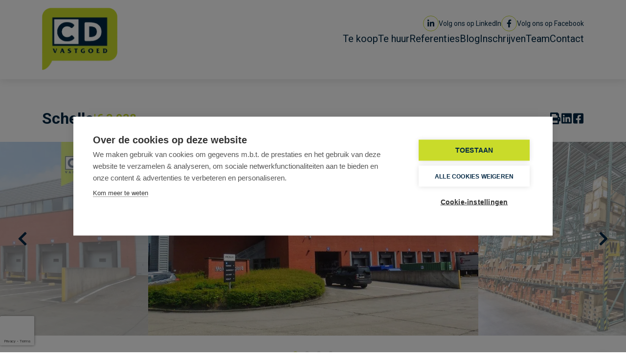

--- FILE ---
content_type: text/html; charset=utf-8
request_url: https://www.cd-vastgoed.com/nl/budgetvriendelijke-kantoorruimte-te-huur-in-schelle/6523738?countries=BE&dosearch=True&pageindex=1&pagesize=9999&searchpage=Offer&sortdirection=DESC&sortfield=publication_created
body_size: 12313
content:

<!DOCTYPE html>
<html lang="nl-BE">
<head>
    <meta charset="UTF-8">
    <meta name="Generator" content="Skarabee RP6" />
    <meta name="robots" content="noodp">
    <meta name="googlebot" content="noodp">
    <meta http-equiv="X-UA-Compatible" content="IE=edge">
    <meta name="viewport" content="width=device-width, initial-scale=1, shrink-to-fit=no, maximum-scale=1">

    <title>Budgetvriendelijke kantoorruimte te huur in Schelle - CD-Vastgoed</title>

    
    <link rel="canonical" href="https://www.cd-vastgoed.com/nl/budgetvriendelijke-kantoorruimte-te-huur-in-schelle/6523738" />
    <meta name="description" content="Logistiek gebouw met kantoren vlakbij A12.&lt;br /&gt;&lt;br /&gt;Troeven: vlot bereikbaar - budgetvriendelijk - instapklaar " />

        <link rel="shortcut icon" href="https://staticstnew.skarabee.net/Views/Sites/CDVastgoed_T6/favicon.ico" type="image/x-icon" />
            <link rel="apple-touch-icon" href="https://staticstnew.skarabee.net/Views/Sites/CDVastgoed_T6/Images/apple-touch-icon.png" />
            <link rel="apple-touch-icon" sizes="72x72" href="https://staticstnew.skarabee.net/Views/Sites/CDVastgoed_T6/Images/apple-touch-icon-72x72.png" />
            <link rel="apple-touch-icon" sizes="114x114" href="https://staticstnew.skarabee.net/Views/Sites/CDVastgoed_T6/Images/apple-touch-icon-114x114.png" />
            <link rel="apple-touch-icon" sizes="144x144" href="https://staticstnew.skarabee.net/Views/Sites/CDVastgoed_T6/Images/apple-touch-icon-144x144.png" />
    <style type="text/css">
@media(min-width: 992px) {

}
@media (max-width: 767.98px) {

}
</style>
    <script>
        if (typeof (RP6_VARS) == "undefined") { RP6_VARS = {}; }
        if (typeof (RP6_TRACKING) == "undefined") { RP6_TRACKING = {}; }
        RP6_VARS.search = 'search_top_slideshow';
        RP6_VARS.scroll = 'infinite';
    </script>
        <link href="https://staticstnew.skarabee.net/Views/Sites/CDVastgoed_T6/Styles/styles.css?visit5=20241208" rel="stylesheet">
        <link href="https://staticstnew.skarabee.net/Views/Sites/CDVastgoed_T6/Styles/editor.css?v7icons=20241208" rel="stylesheet">

    

<meta name="google-site-verification" content="CEQtBqq4mo3P522e0LeTPA0DgYicVcLsC7EhvIk-TM0" />
<script src="https://cdn.cookiehub.eu/c2/76006c7a.js"></script><script type="text/javascript">
document.addEventListener("DOMContentLoaded", function(event) {
var cpm = {};
window.cookiehub.load(cpm);
});
</script>    




<script>var RP6_TRACKING = { GTM: true }</script>
<!-- Google Tag Manager -->
<script type="text/plain" data-consent="analytics">(function(w,d,s,l,i){w[l]=w[l]||[];w[l].push({'gtm.start':
  new Date().getTime(),event:'gtm.js'});var f=d.getElementsByTagName(s)[0],
  j=d.createElement(s),dl=l!='dataLayer'?'&l='+l:'';j.async=true;j.src=
  'https://www.googletagmanager.com/gtm.js?id='+i+dl;f.parentNode.insertBefore(j,f);
  })(window,document,'script','dataLayer','GTM-P53NS2Z');</script>
<!-- End Google Tag Manager -->




        <style>
            .grecaptcha-badge {
                z-index: 1;
                width: 70px !important;
                overflow: hidden !important;
                transition: all 0.3s ease !important;
                left: 0px !important;
            }

            .grecaptcha-badge:hover {
                width: 256px !important;
            }

            .grecaptcha-badge-hidden {
                /*visibility: hidden;*/
                transform: scale(0.6);
                left: -15px !important;
                pointer-events:none;
                bottom: 5px !important;
            }
        </style>
</head>

<body class="project_detail header-fixed has-search-in-sidebar has-sidebar-fixed page--detail">
    
    



<!-- Google Tag Manager (noscript) --><noscript><iframe data-consent="analytics" data-src="https://www.googletagmanager.com/ns.html?id=GTM-P53NS2Z" height="0" width="0" style="display:none;visibility:hidden"></iframe></noscript><!-- End Google Tag Manager (noscript) -->


        <div class="alert alert-danger alert--upgrade">
        U gebruikt een <strong>verouderde</strong> internetbrowser. <br>
        We raden u aan om de <a class="alert-link" href="http://browsehappy.com/">meest recente internetbrowser te installeren</a> voor de beste weergave van deze website. <br>
        Een internetbrowser die up to date is, staat ook garant voor veilig surfen.
        </div>

        <a href="#content" class="sr-only sr-only-focusable">Menu overslaan en naar de inhoud gaan</a>


<header role="banner" class="header header-fixed header-sticky">
    <nav class="navbar navbar-expand-lg">
        <div class="container">
            <a href="/nl" class="navbar-brand" title="Link homepage">
                <img alt="CD-Vastgoed" class="logo" src="https://skarabeewebp.cdn.360.zabun.be/filestore/099204058054085183067040251055188231172004091003" />

            </a>

            <button class="navbar-toggler" type="button" data-toggle="collapse" data-target="#navbarSupportedContent"
      aria-controls="navbarSupportedContent" aria-expanded="false" aria-label="Toggle navigation">
      <span class="navbar-toggler-icon"></span>
</button>


            <div class="collapse navbar-collapse" id="navbarSupportedContent">


    <ul class="nav nav--social">
            <li class="nav-item linkedin">
                <a href="https://linkedin.com/company/cd-vastgoed" class="nav-link" target="_blank" rel="noopener noreferrer">
                    <span class="social__name">
                        Linkedin
                    </span>

                        <span class="social__text">
                            Volg ons op LinkedIn
                        </span>
                </a>
            </li>
            <li class="nav-item facebook">
                <a href="https://www.facebook.com/CdVastgoed/" class="nav-link" target="_blank" rel="noopener noreferrer">
                    <span class="social__name">
                        Facebook
                    </span>

                        <span class="social__text">
                            Volg ons op Facebook
                        </span>
                </a>
            </li>
    </ul>
                        <nav class="navigation navigation--primary" role="navigation">
            <ul class="nav nav--primary">
                            <li class="nav-item te-koop">
                                <a class="nav-link"
                                   title="Te koop"
                                   href="/nl/te-koop"
                                   
                                   >
                                    Te koop
                                </a>

                            </li>
                            <li class="nav-item te-huur">
                                <a class="nav-link"
                                   title="Te huur"
                                   href="/nl/te-huur"
                                   
                                   >
                                    Te huur
                                </a>

                            </li>
                            <li class="nav-item referenties">
                                <a class="nav-link"
                                   title="Referenties"
                                   href="/nl/referenties"
                                   
                                   >
                                    Referenties
                                </a>

                            </li>
                            <li class="nav-item blog">
                                <a class="nav-link"
                                   title="Blog"
                                   href="/nl/nieuws"
                                   
                                   >
                                    Blog
                                </a>

                            </li>
                            <li class="nav-item inschrijven">
                                <a class="nav-link"
                                   title="Inschrijven"
                                   href="/nl/inschrijven"
                                   
                                   >
                                    Inschrijven
                                </a>

                            </li>
                            <li class="nav-item team">
                                <a class="nav-link"
                                   title="Team"
                                   href="/nl/team"
                                   
                                   >
                                    Team
                                </a>

                            </li>
                            <li class="nav-item contact">
                                <a class="nav-link"
                                   title="Contact"
                                   href="/nl/contact"
                                   
                                   >
                                    Contact
                                </a>

                            </li>

            </ul>
        </nav>



            </div>
        </div>
    </nav>
</header>


<div class="sentinel"></div>

    <main id="content" role="main">

        







    <section class="wrap project_heading">
        <div class="container"><div class="row">
            
            <div class="col-12 col-md-9 col-lg-10">
                <h1 class="project_heading__city">
                    
                    Schelle

                    


    <span class="project_heading__price">
€ 3.938            </span>
                </h1>
            </div>

            
            <div class="sharing col-12 col-md-3 col-lg-2 text-lg-right">


<ul class="nav nav--share d-none d-md-flex">
        <li class="nav-item print">
                    <button class="nav-link">
                        Print
                    </button>
        </li>
        <li class="nav-item linkedin">
                    <button class="nav-link"
                        data-url="https://www.cd-vastgoed.com/nl/budgetvriendelijke-kantoorruimte-te-huur-in-schelle/6523738?countries=BE&amp;dosearch=True&amp;pageindex=1&amp;pagesize=9999&amp;searchpage=Offer&amp;sortdirection=DESC&amp;sortfield=publication_created"
                        data-sharer="linkedin">
                        linkedin
                    </button>
        </li>
        <li class="nav-item facebook">
                    <button class="nav-link"
                        data-url="https://www.cd-vastgoed.com/nl/budgetvriendelijke-kantoorruimte-te-huur-in-schelle/6523738?countries=BE&amp;dosearch=True&amp;pageindex=1&amp;pagesize=9999&amp;searchpage=Offer&amp;sortdirection=DESC&amp;sortfield=publication_created"
                        data-sharer="facebook">
                        facebook
                    </button>
        </li>
</ul>
            </div>
        </div></div>
    </section>





        <section class="wrap wrap--carousel wrap--carousel--project project_slideshow" id="fotos">
            <div class="slideshow slideshow--detail project_slideshow__wrapper" id="slideshow">
                <div class="images-container project_slideshow__images" id="detailSlide">

                        <div class="image-container project_slideshow__image">
                            <a class="detail-image project_slideshow__image__link"
                               href="https://skarabeewebp.cdn.360.zabun.be/filestore/125210236150038110009111140072031127189248066152" target="_blank" data-img-ref="1">
                                



    <picture class="">
            <source media=(min-width:575px) srcset="https://skarabeewebp.cdn.360.zabun.be/filestore/125210236150038110009111140072031127189248066152" type="image/webp">
                <source media="(max-width:575px)" srcset="https://skarabeewebp.cdn.360.zabun.be/filestore/125210236150038110009111140072031127189248066152/medium" type="image/webp">
            <source media=(min-width:575px) srcset="https://skarabeewebp.cdn.360.zabun.be/filestore/125210236150038110009111140072031127189248066152/fallback">
                <source media="(max-width:575px)" srcset="https://skarabeewebp.cdn.360.zabun.be/filestore/125210236150038110009111140072031127189248066152/medium/fallback">

            <img alt="Budgetvriendelijke kantoorruimte te huur in Schelle" class="project_slideshow__image__img cms-webp-format" src="https://skarabeewebp.cdn.360.zabun.be/filestore/125210236150038110009111140072031127189248066152/fallback" >
    </picture>

                            </a>
                        </div>
                        <div class="image-container project_slideshow__image">
                            <a class="detail-image project_slideshow__image__link"
                               href="https://skarabeewebp.cdn.360.zabun.be/filestore/162133127092039191011039193067183119139053065245" target="_blank" data-img-ref="2">
                                



    <picture class="">
            <source media=(min-width:575px) srcset="https://skarabeewebp.cdn.360.zabun.be/filestore/162133127092039191011039193067183119139053065245" type="image/webp">
                <source media="(max-width:575px)" srcset="https://skarabeewebp.cdn.360.zabun.be/filestore/162133127092039191011039193067183119139053065245/medium" type="image/webp">
            <source media=(min-width:575px) srcset="https://skarabeewebp.cdn.360.zabun.be/filestore/162133127092039191011039193067183119139053065245/fallback">
                <source media="(max-width:575px)" srcset="https://skarabeewebp.cdn.360.zabun.be/filestore/162133127092039191011039193067183119139053065245/medium/fallback">

            <img alt="Budgetvriendelijke kantoorruimte te huur in Schelle" class="project_slideshow__image__img cms-webp-format" src="https://skarabeewebp.cdn.360.zabun.be/filestore/162133127092039191011039193067183119139053065245/fallback" >
    </picture>

                            </a>
                        </div>
                        <div class="image-container project_slideshow__image">
                            <a class="detail-image project_slideshow__image__link"
                               href="https://skarabeewebp.cdn.360.zabun.be/filestore/175124095037219068113080040038241039098010065094" target="_blank" data-img-ref="3">
                                



    <picture class="">
            <source media=(min-width:575px) srcset="https://skarabeewebp.cdn.360.zabun.be/filestore/175124095037219068113080040038241039098010065094" type="image/webp">
                <source media="(max-width:575px)" srcset="https://skarabeewebp.cdn.360.zabun.be/filestore/175124095037219068113080040038241039098010065094/medium" type="image/webp">
            <source media=(min-width:575px) srcset="https://skarabeewebp.cdn.360.zabun.be/filestore/175124095037219068113080040038241039098010065094/fallback">
                <source media="(max-width:575px)" srcset="https://skarabeewebp.cdn.360.zabun.be/filestore/175124095037219068113080040038241039098010065094/medium/fallback">

            <img alt="Budgetvriendelijke kantoorruimte te huur in Schelle" class="project_slideshow__image__img cms-webp-format" src="https://skarabeewebp.cdn.360.zabun.be/filestore/175124095037219068113080040038241039098010065094/fallback" >
    </picture>

                            </a>
                        </div>
                        <div class="image-container project_slideshow__image">
                            <a class="detail-image project_slideshow__image__link"
                               href="https://skarabeewebp.cdn.360.zabun.be/filestore/221155052093199250039103068204131149013230227092" target="_blank" data-img-ref="4">
                                



    <picture class="">
            <source media=(min-width:575px) srcset="https://skarabeewebp.cdn.360.zabun.be/filestore/221155052093199250039103068204131149013230227092" type="image/webp">
                <source media="(max-width:575px)" srcset="https://skarabeewebp.cdn.360.zabun.be/filestore/221155052093199250039103068204131149013230227092/medium" type="image/webp">
            <source media=(min-width:575px) srcset="https://skarabeewebp.cdn.360.zabun.be/filestore/221155052093199250039103068204131149013230227092/fallback">
                <source media="(max-width:575px)" srcset="https://skarabeewebp.cdn.360.zabun.be/filestore/221155052093199250039103068204131149013230227092/medium/fallback">

            <img alt="Budgetvriendelijke kantoorruimte te huur in Schelle" class="project_slideshow__image__img cms-webp-format" src="https://skarabeewebp.cdn.360.zabun.be/filestore/221155052093199250039103068204131149013230227092/fallback" >
    </picture>

                            </a>
                        </div>
                </div>

            </div>
        </section>



    <section class="wrap wrap--project_details pb-0" id="cta">
        <div class="container">
            <div class="row">
                <div class="col-12 col-lg-4"></div>
                <div class="col-12 col-lg-8">
                    <div class="d-flex justify-content-between">
                        <a href="#contact--modal"
                        class="btn btn-secondary btn--contact project_details__contact__person__button" id="ctaContact">
                            Vraag meer informatie
                        </a>


<ul class="nav nav--share d-flex d-md-none">
        <li class="nav-item print">
                    <button class="nav-link">
                        Print
                    </button>
        </li>
        <li class="nav-item linkedin">
                    <button class="nav-link"
                        data-url="https://www.cd-vastgoed.com/nl/budgetvriendelijke-kantoorruimte-te-huur-in-schelle/6523738?countries=BE&amp;dosearch=True&amp;pageindex=1&amp;pagesize=9999&amp;searchpage=Offer&amp;sortdirection=DESC&amp;sortfield=publication_created"
                        data-sharer="linkedin">
                        linkedin
                    </button>
        </li>
        <li class="nav-item facebook">
                    <button class="nav-link"
                        data-url="https://www.cd-vastgoed.com/nl/budgetvriendelijke-kantoorruimte-te-huur-in-schelle/6523738?countries=BE&amp;dosearch=True&amp;pageindex=1&amp;pagesize=9999&amp;searchpage=Offer&amp;sortdirection=DESC&amp;sortfield=publication_created"
                        data-sharer="facebook">
                        facebook
                    </button>
        </li>
</ul>
                    </div>
                </div>
            </div>
        </div>
    </section>

<section class="wrap wrap--project_details" id="intro">
    <div class="container">
        <div class="row">
            <div class="col-12 col-lg-4">
                <h2 class='heading--border_bottom'>Algemeen</h2>

                

    <ul class="project_basics">
            <li class="project_basics__item">
                

    <address>
            <div class="h4">
                <span class="city">Schelle</span>
                <span class="zipcode">2627</span>
            </div>

        <span class='street'>
        Molenberglei

 8        </span>
    </address>

            </li>
                    <li class="project_basics__item">
                Ref.
                <strong><span class="highlight">K-1014</span></strong>
            </li>
                    <li class="project_basics__item">
                Te huur
            </li>
            </ul>

            </div>
            <div class="col-12 col-lg-8">
                    <h1 class="h2 heading--border_bottom">Budgetvriendelijke kantoorruimte te huur in Schelle</h1>

                <div class="project_details__description">
                    Logistiek gebouw met kantoren vlakbij A12.<br /><br />Troeven: vlot bereikbaar - budgetvriendelijk - instapklaar

                </div>

                
            </div>
        </div>
    </div>
</section>


<section class="wrap wrap--project_details" id="beschikbaarheden">
    <div class="container">
        <div class="row">
            <div class="col-12 project_details__transactions">
                <h2 class='heading--border_bottom'>Beschikbaarheden</h2>

                <div class="table-responsive">
                    <table class="table project_details__transactions__table" data-sort="true" data-cleanup="true">
                        <thead class="thead-light">
                            <tr class="thead-row">
                                <th class="thead-cell" scope="col" data-column="floor" data-column-sort="2">
                                    Verdieping
                                </th>
                                <th class="thead-cell" scope="col" data-column="type">
                                    Type
                                </th>
                                <th class="thead-cell" scope="col" data-column="area">
                                    Oppervlakte
                                </th>
                                <th class="thead-cell" scope="col" data-column="price">
                                    Prijs
                                </th>
                                <th class="thead-cell" scope="col" data-column="available">
                                    Beschikbaar vanaf
                                </th>
                                <th class="thead-cell" scope="col" data-column="remark" data-column-sort="1">
                                    Opmerking
                                </th>
                            </tr>
                        </thead>
                        <tbody>
                                    <tr class="tbody-row "
                                        id="6900349">
                                        <td class="tbody-cell" data-column="floor">
                                            
1

                                        </td>
                                        <td class="tbody-cell" data-column="type">
                                            Kantoor
                                        </td>
                                        <td class="tbody-cell" data-column="area">
727,00 m&sup2;                                        </td>
                                        <td class="tbody-cell" data-column="price">
                                            

    <span>
€65/m&#178;/jaar        

    </span>


                                        </td>
                                        <td class="tbody-cell" data-column="available">
Onmiddellijk                                        </td>
                                        <td class="tbody-cell" data-column="remark">
                                            


                                        </td>
                                    </tr>
                        </tbody>
                    </table>
                </div>
            </div>

                <div class="col-12 project_details__transactions__text">
                    bovengrondse parkings: €200/ppl/jaar<br />trailerparking: €650/ppl/jaar<br /><br />momenteel geen magazijnen beschikbaar op deze site
                </div>
        </div>
    </div>
</section>

        <section class="wrap wrap--project_details" id="technisch">
            <div class="container">
                <div class="row">
                    <div class="col-12 project_details__models">
                        <h2 class='heading--border_bottom'>Technisch</h2>

                        <div class="project_details__models__items">
            <div class="project_details__models__item"
                 data-has-customfields="true"
                 data-has-icons="true">
                <h4 class="project_details__models__item__name">Kantoren</h4>

                        <div class="project_details__models__item__properties --icons">
                <div class="project_details__models__item__property property" data-property-type="icon">
                    <div class="project_details__models__item__property__icon property__icon" data-icon="constructionyear"></div>
                    <div class="project_details__models__item__property__label property__label">Bouwjaar</div>
                    <div class="project_details__models__item__property__value property__value">
                        1993
                    </div>
                </div>
                <div class="project_details__models__item__property property" data-property-type="icon">
                    <div class="project_details__models__item__property__icon property__icon" data-icon="aircon"></div>
                    <div class="project_details__models__item__property__label property__label">Airco</div>
                    <div class="project_details__models__item__property__value property__value">
                        Ja
                    </div>
                </div>
                <div class="project_details__models__item__property property" data-property-type="icon">
                    <div class="project_details__models__item__property__icon property__icon" data-icon="heating"></div>
                    <div class="project_details__models__item__property__label property__label">Verwarming</div>
                    <div class="project_details__models__item__property__value property__value">
                        Elektriciteit
                    </div>
                </div>
                <div class="project_details__models__item__property property" data-property-type="icon">
                    <div class="project_details__models__item__property__icon property__icon" data-icon="kitchen"></div>
                    <div class="project_details__models__item__property__label property__label">Keuken</div>
                    <div class="project_details__models__item__property__value property__value">
                        Ja
                    </div>
                </div>
        </div>

                        <ul class="project_details__models__item__properties --bullets">
                <li class="project_details__models__item__property property" data-property-type="bullet">
                    <span class="property__content">
                        <span class="project_details__models__item__property__value property__value">dubbele beglazing</span>
                    </span>
                </li>
                <li class="project_details__models__item__property property" data-property-type="bullet">
                    <span class="property__content">
                        <span class="project_details__models__item__property__value property__value">landschapskantoor</span>
                    </span>
                </li>
                <li class="project_details__models__item__property property" data-property-type="bullet">
                    <span class="property__content">
                        <span class="project_details__models__item__property__value property__value">verlaagd lamellen plafond</span>
                    </span>
                </li>
                <li class="project_details__models__item__property property" data-property-type="bullet">
                    <span class="property__content">
                        <span class="project_details__models__item__property__value property__value">inbouw tl-armaturen</span>
                    </span>
                </li>
                <li class="project_details__models__item__property property" data-property-type="bullet">
                    <span class="property__content">
                        <span class="project_details__models__item__property__value property__value">vasttapijt/tapijttegels, keramische tegelvloer</span>
                    </span>
                </li>
                <li class="project_details__models__item__property property" data-property-type="bullet">
                    <span class="property__content">
                        <span class="project_details__models__item__property__value property__value">sanitair H/D per verdieping</span>
                    </span>
                </li>
                <li class="project_details__models__item__property property" data-property-type="bullet">
                    <span class="property__content">
                        <span class="project_details__models__item__property__value property__value">kitchenette </span>
                    </span>
                </li>
                <li class="project_details__models__item__property property" data-property-type="bullet">
                    <span class="property__content">
                        <span class="project_details__models__item__property__value property__value">mogelijkheid tot publiciteit op totem</span>
                    </span>
                </li>
        </ul>

            </div>
                        </div>
                    </div>
                </div>
            </div>
        </section>






    <section class="wrap wrap--project_details" id="omgeving">
        <div class="container">
            <div class="row">
                <div class="col-12 project_details__situation">
                    <h2 class='heading--border_bottom'>Omgeving</h2>

                    <div class="project_details__situation__properties">
                                <div class="project_details__situation__properties --icons">
                <div class="project_details__situation__property property" data-property-type="icon" data-property-label="Mobiliteit">
                    <div class="project_details__situation__property__icon property__icon" data-icon="mobility"></div>
                    <div class="project_details__situation__property__value property__value">
                        A12: 950m
                    </div>
                </div>
                <div class="project_details__situation__property property" data-property-type="icon" data-property-label="Openbaar vervoer">
                    <div class="project_details__situation__property__icon property__icon" data-icon="publictransport"></div>
                    <div class="project_details__situation__property__value property__value">
                        bushalte lijn 500: 850m
                    </div>
                </div>
        </div>

                    </div>
                </div>
            </div>
        </div>
    </section>



        <section class="wrap wrap--project_details" id="informatieplicht">
            <div class="container">
                <div class="row">
                    <div class="col-12 project_details__legal">
                        <h2 class='heading--border_bottom'>Informatieplicht</h2>

                        <table class="project_details__legal__table">
                            



                            <tr><td class="kenmerklabel">Omgevingsvergunning:</td><td class="kenmerk">Ja</td></tr>



                                            <tr><td colspan="2">
                        <span class="project_details__legal__table__span">
                            <strong>P-score:</strong>

                            B

                        </span>
                                            <span class="project_details__legal__table__span">
                            <strong>G-score:</strong>

                            B

                        </span>
                                            <span class="project_details__legal__table__span"><strong>
                            Geen afgebakende zones
                        </strong></span>
                </td></tr>
            <tr><td colspan="2">
                <strong>Erfgoed:</strong>
                Geen beschermd erfgoed
            </td></tr>

                        </table>

                    </div>
                </div>
            </div>
        </section>



<section class="wrap wrap--project_details" id="contact">
    <div class="container">
        <div class="row">
                <div class="col-12 col-md-6 project_details__contact__person">
                    <h2 class='heading--border_bottom'>Uw contactpersoon</h2>

                    

<div class="card card--team rounded">
        <div class="card__image">
            



    <picture class="">
            <source  data-srcset="https://skarabeewebp.cdn.360.zabun.be/filestore/231170114164126234207046160099220056252061133157/small" type="image/webp">
            <source  data-srcset="https://skarabeewebp.cdn.360.zabun.be/filestore/231170114164126234207046160099220056252061133157/small/fallback">

            <img alt="Rutger Vanden Eynde" class="card-img-top lazyload cms-webp-format" data-src="https://skarabeewebp.cdn.360.zabun.be/filestore/231170114164126234207046160099220056252061133157/small/fallback" loading="lazy" >
    </picture>

                <div class="card-img-overlay">
                    



    <picture class="">
            <source  data-srcset="https://skarabeewebp.cdn.360.zabun.be/filestore/057236196021040066242144090243122244033125214099/small" type="image/webp">
            <source  data-srcset="https://skarabeewebp.cdn.360.zabun.be/filestore/057236196021040066242144090243122244033125214099/small/fallback">

            <img alt="Rutger Vanden Eynde" class="card-img-top lazyload cms-webp-format" data-src="https://skarabeewebp.cdn.360.zabun.be/filestore/057236196021040066242144090243122244033125214099/small/fallback" loading="lazy" >
    </picture>

                </div>
        </div>
        <div class="card__content">

            <h3 class="card__title">
Rutger Vanden Eynde            </h3>
            
            <div class="card__subtitle">
                <span>makelaar bedrijfsvastgoed - kantoren</span>
                <span>BIV nummer 514.939</span>
            </div>

                <div class="card__options">
                        <span class="card__options__item card__options__item--email">
                            <a href="mailto:rutger.vanden.eynde@cd-vastgoed.com">rutger.vanden.eynde@cd-vastgoed.com</a>
                        </span>

                        <span class="card__options__item card__options__item--phone">
                            


<a href="tel:+3233692323" class="">
    <span class="">+32 3 369 23 23</span>
</a>

                        </span>

                </div>
        </div>
</div>
                    <div class="project_details__contact__person__buttons">
                            <a href="#contact--modal"
                            class="btn btn-secondary btn--contact project_details__contact__person__button">
                                Vraag meer informatie
                            </a>

                            <a href="#visit--modal"
                            class="btn btn-outline-secondary btn--visit project_details__contact__person__button">
                                Plan een bezoek in
                            </a>
                    </div>


                </div>
                            <div class="col-12 col-md-6 project_details__contact__office">
                    <h2 class='heading--border_bottom'>Uw kantoor</h2>

                    

<div class="card card--office card--detail--contact">
    <div class="card-body">

            <div class="card__image">
                



    <picture class="">
            <source  data-srcset="https://skarabeewebp.cdn.360.zabun.be/filestore/216061003210230082096143210206056093174197088068/small" type="image/webp">
            <source  data-srcset="https://skarabeewebp.cdn.360.zabun.be/filestore/216061003210230082096143210206056093174197088068/small/fallback">

            <img class="rounded card-img lazyload cms-webp-format" data-src="https://skarabeewebp.cdn.360.zabun.be/filestore/216061003210230082096143210206056093174197088068/small/fallback" loading="lazy" >
    </picture>

            </div>

        <div class="card-text card-text--info">
<h3 class='card-title'>CD-Vastgoed Antwerpen</h3>
            <address class="card-text--info--address">
                    <span class="contact__location">
Posthofbrug 6/8 Bus 5/187                                <br />
                        2600 Antwerpen                    </span>

                    <span class="contact__mail">
                        <a href="mailto:info@cd-vastgoed.com">info@cd-vastgoed.com</a>
                    </span>

                    <span class="contact__phone">
                        <a href="tel:+3233692323">
                            +32 3 369 23 23
                        </a>
                    </span>

            </address>
        </div>

    </div>
</div>

                </div>
        </div>
    </div>
</section>





    <div id="contact--modal" class="contact--modal__container mfp-hide">
        <div class="row">
            <div class="col-12 col-md-6 col-lg-5 modal__pub">
                

    <a href="" id="6523738" class="card card--property card--project rounded active has-detail">
        
        <div class="card__image">
            





    <picture class="">
            <source  data-srcset="https://skarabeewebp.cdn.360.zabun.be/filestore/125210236150038110009111140072031127189248066152/small" type="image/webp">
            <source  data-srcset="https://skarabeewebp.cdn.360.zabun.be/filestore/125210236150038110009111140072031127189248066152/small/fallback">

            <img alt="Te huur  - " class=" lazyload cms-webp-format" data-src="https://skarabeewebp.cdn.360.zabun.be/filestore/125210236150038110009111140072031127189248066152/small/fallback" loading="lazy" >
    </picture>
    


        </div>

        
        <div class="card__content">
            
                <h3 class="card__title">
Budgetvriendelijke kantoorruimte te huur in Schelle                </h3>

                <div class="card__text">
                    K-1014
                </div>
                            <div class="card__options">
                    
                    <div class="card__badges">
                        
                        

    <span class="badge badge-light">
€ 3.938            </span>


                        
                            <span class="badge badge-light">
                                727 m&sup2;

                            </span>
                    </div>

                    
                    <div class="btn btn-secondary card__button">
                        Details
                    </div>
                </div>
        </div>
    </a>

            </div>
            <div class="col-12 col-md-6 col-lg-7 iframe__container">
                <span class="loader"></span>
                <iframe class="iframe" id="contact--iframe" width="100%" scrolling="yes" src="/nl/panden/contact?publicationID=6523738&amp;origin=contact&amp;message=Ik zou graag meer informatie ontvangen over K-1014"></iframe>
            </div>
        </div>
    </div>


    <div id="visit--modal" class="contact--modal__container mfp-hide">
        <div class="row">
            <div class="col-12 col-md-6 col-lg-5 modal__pub">
                

    <a href="" id="6523738" class="card card--property card--project rounded active has-detail">
        
        <div class="card__image">
            





    <picture class="">
            <source  data-srcset="https://skarabeewebp.cdn.360.zabun.be/filestore/125210236150038110009111140072031127189248066152/small" type="image/webp">
            <source  data-srcset="https://skarabeewebp.cdn.360.zabun.be/filestore/125210236150038110009111140072031127189248066152/small/fallback">

            <img alt="Te huur  - " class=" lazyload cms-webp-format" data-src="https://skarabeewebp.cdn.360.zabun.be/filestore/125210236150038110009111140072031127189248066152/small/fallback" loading="lazy" >
    </picture>
    


        </div>

        
        <div class="card__content">
            
                <h3 class="card__title">
Budgetvriendelijke kantoorruimte te huur in Schelle                </h3>

                <div class="card__text">
                    K-1014
                </div>
                            <div class="card__options">
                    
                    <div class="card__badges">
                        
                        

    <span class="badge badge-light">
€ 3.938            </span>


                        
                            <span class="badge badge-light">
                                727 m&sup2;

                            </span>
                    </div>

                    
                    <div class="btn btn-secondary card__button">
                        Details
                    </div>
                </div>
        </div>
    </a>

            </div>
            <div class="col-12 col-md-6 col-lg-7 iframe__container">
                <span class="loader"></span>
                <iframe class="iframe" id="visit--iframe" width="100%" scrolling="yes" src="/nl/panden/contact?publicationID=6523738&amp;origin=visit&amp;message=Ik zou graag een bezoek inplannen voor K-1014"></iframe>
            </div>
        </div>
    </div>


    <section id="niet-gevonden-wat-u-zocht" class="wrap jumbotron jumbotron-fluid">
        <div class="container">
                <div class="jumbotron__description">
                    <h1 class='h1 jumbotron__description__title'>Niet gevonden wat u zocht?</h1>
                    <div class='lead jumbotron__description__lead'>Schrijf u dan vrijblijvend in en blijf op de hoogte van ons meest recente aanbod.</div>
                </div>
                            <a href="/nl/inschrijven" class="btn btn-secondary jumbotron__button">
                    Schrijf u in
                </a>
        </div>
    </section>



    </main>



<footer role="contentinfo" class="footer">
    <div class="footer__contact">
        <div class="container">
            <div class="row">

                <div class="col-12 ">
                    <div class="card-deck">
                        



<div class="card card--office card--footer--contact">
    <div class="card-body">
<h3 class='card-title'>CD-Vastgoed Gent</h3>

        <div class="card-text card-text--info">

            <address class="card-text--info--address">
                    <span class="contact__location">
Pieter van Reysschootlaan 2/0001                                <br />
                        9051 Gent                    </span>

                    <span class="contact__mail">
                        <a href="mailto:info@cd-vastgoed.com">info@cd-vastgoed.com</a>
                    </span>

                    <span class="contact__phone">
                        <a href="tel:+3292592655">
                            +32 9 259 26 55
                        </a>
                    </span>

            </address>
        </div>

            <div class="card-text card-text--hours">
                <h4 class='card-text__title'>Openingsuren</h4>

Maandag tot donderdag:<br />
<em>9:00 - 12:30, 13:00 - 17:30</em><br />
Vrijdag:<br />
<em>9:00 - 12:30, 14:00 - 17:00</em>            </div>
    </div>
</div>


<div class="card card--office card--footer--contact">
    <div class="card-body">
<h3 class='card-title'>CD-Vastgoed Antwerpen</h3>

        <div class="card-text card-text--info">

            <address class="card-text--info--address">
                    <span class="contact__location">
Posthofbrug 6/8 Bus 5/187                                <br />
                        2600 Antwerpen                    </span>

                    <span class="contact__mail">
                        <a href="mailto:info@cd-vastgoed.com">info@cd-vastgoed.com</a>
                    </span>

                    <span class="contact__phone">
                        <a href="tel:+3233692323">
                            +32 3 369 23 23
                        </a>
                    </span>

            </address>
        </div>

            <div class="card-text card-text--hours">
                <h4 class='card-text__title'>Openingsuren</h4>

Enkel op afspraak            </div>
    </div>
</div>


                        <div class="card card--sitemap">
                            <div class="card-body">
                                <h3 class='card-title'>Sitemap</h3>

                                <div class="card-text sitemap">
                                        <ul class="sitemap__items sitemap--pages">
                                                <li class="sitemap__item">
                                                    <a href="/nl" class="sitemap__item__link" >
                                                        Home
                                                    </a>
                                                </li>
                                                <li class="sitemap__item">
                                                    <a href="/nl/panden" class="sitemap__item__link" >
                                                        Panden
                                                    </a>
                                                </li>
                                                <li class="sitemap__item">
                                                    <a href="/nl/te-koop" class="sitemap__item__link" >
                                                        Panden te koop
                                                    </a>
                                                </li>
                                                <li class="sitemap__item">
                                                    <a href="/nl/te-huur" class="sitemap__item__link" >
                                                        Panden te huur
                                                    </a>
                                                </li>
                                                <li class="sitemap__item">
                                                    <a href="/nl/referenties" class="sitemap__item__link" >
                                                        Referenties
                                                    </a>
                                                </li>
                                                <li class="sitemap__item">
                                                    <a href="/nl/team" class="sitemap__item__link" >
                                                        Team
                                                    </a>
                                                </li>
                                                <li class="sitemap__item">
                                                    <a href="/nl/contact" class="sitemap__item__link" >
                                                        Contact
                                                    </a>
                                                </li>
                                                <li class="sitemap__item">
                                                    <a href="/nl/inschrijven" class="sitemap__item__link" >
                                                        Inschrijven
                                                    </a>
                                                </li>
                                                <li class="sitemap__item">
                                                    <a href="/nl/eigenaarslogin" class="sitemap__item__link" >
                                                        Eigenaarslogin
                                                    </a>
                                                </li>
                                        </ul>

                                        <ul class="sitemap__items sitemap--cities">
                                                    <li class="sitemap__item">
                                                        <a href="/nl/panden?cities[]=Aalst&amp;radius=10000" class="sitemap__item__link">Aalst</a>
                                                    </li>
                                                    <li class="sitemap__item">
                                                        <a href="/nl/panden?cities[]=Aalter&amp;radius=10000" class="sitemap__item__link">Aalter</a>
                                                    </li>
                                                    <li class="sitemap__item">
                                                        <a href="/nl/antwerpen" class="sitemap__item__link">Antwerpen</a>
                                                    </li>
                                                    <li class="sitemap__item">
                                                        <a href="/nl/panden?cities[]=Brugge&amp;radius=10000" class="sitemap__item__link">Brugge</a>
                                                    </li>
                                                    <li class="sitemap__item">
                                                        <a href="/nl/panden?cities[]=Deinze&amp;radius=10000" class="sitemap__item__link">Deinze</a>
                                                    </li>
                                                    <li class="sitemap__item">
                                                        <a href="/nl/panden?cities[]=Dendermonde&amp;radius=10000" class="sitemap__item__link">Dendermonde</a>
                                                    </li>
                                                    <li class="sitemap__item">
                                                        <a href="/nl/panden?cities[]=Eeklo&amp;radius=10000" class="sitemap__item__link">Eeklo</a>
                                                    </li>
                                                    <li class="sitemap__item">
                                                        <a href="/nl/gent" class="sitemap__item__link">Gent</a>
                                                    </li>
                                                    <li class="sitemap__item">
                                                        <a href="/nl/panden?cities[]=Herentals&amp;radius=10000" class="sitemap__item__link">Herentals</a>
                                                    </li>
                                                    <li class="sitemap__item">
                                                        <a href="/nl/panden?cities[]=Kempen&amp;radius=10000" class="sitemap__item__link">Kempen</a>
                                                    </li>
                                                    <li class="sitemap__item">
                                                        <a href="/nl/panden?cities[]=Lier&amp;radius=10000" class="sitemap__item__link">Lier</a>
                                                    </li>
                                                    <li class="sitemap__item">
                                                        <a href="/nl/panden?cities[]=Lokeren&amp;radius=10000" class="sitemap__item__link">Lokeren</a>
                                                    </li>
                                                    <li class="sitemap__item">
                                                        <a href="/nl/mechelen" class="sitemap__item__link">Mechelen</a>
                                                    </li>
                                                    <li class="sitemap__item">
                                                        <a href="/nl/panden?cities[]=Melle&amp;radius=10000" class="sitemap__item__link">Melle</a>
                                                    </li>
                                                    <li class="sitemap__item">
                                                        <a href="/nl/panden?cities[]=Oudenaarde&amp;radius=10000" class="sitemap__item__link">Oudenaarde</a>
                                                    </li>
                                                    <li class="sitemap__item">
                                                        <a href="/nl/panden?cities[]=Sint-Niklaas&amp;radius=10000" class="sitemap__item__link">Sint-Niklaas</a>
                                                    </li>
                                                    <li class="sitemap__item">
                                                        <a href="/nl/panden?cities[]=Ternat&amp;radius=10000" class="sitemap__item__link">Ternat</a>
                                                    </li>
                                                    <li class="sitemap__item">
                                                        <a href="/nl/panden?cities[]=Turnhout&amp;radius=10000" class="sitemap__item__link">Turnhout</a>
                                                    </li>
                                                    <li class="sitemap__item">
                                                        <a href="/nl/panden?cities[]=Waregem&amp;radius=10000" class="sitemap__item__link">Waregem</a>
                                                    </li>
                                        </ul>
                                </div>
                            </div>
                        </div>
                    </div>
                </div>
            </div>
        </div>
    </div>
    <div class="footer__nav">
        <div class="container">
            <div class="row footer__nav__row">
                <div class="col-12 col-md-2 footer__nav__social">
                    

    <ul class="nav nav--social">
            <li class="nav-item linkedin">
                <a href="https://linkedin.com/company/cd-vastgoed" class="nav-link" target="_blank" rel="noopener noreferrer">
                    <span class="social__name">
                        Linkedin
                    </span>

                </a>
            </li>
            <li class="nav-item facebook">
                <a href="https://www.facebook.com/CdVastgoed/" class="nav-link" target="_blank" rel="noopener noreferrer">
                    <span class="social__name">
                        Facebook
                    </span>

                </a>
            </li>
    </ul>

                </div>
                <div class="col-12 col-md-10 footer__nav__legal">
                    

&copy; 2026
CD-Vastgoed

        <span class="bullet">&bull;</span>
        <a class="footer__nav__legal__link--developed_by_zabun"
           href="https://www.zabun.be" target=_blank>
            Developed by Zabun
        </a>
        <span class="bullet">&bull;</span>
        <a class="footer__nav__legal__link--disclaimer"
           href="http://extranet.skarabee.be/public/custom-sites/disclaimer_201x.html" target=_blank>
            Disclaimer
        </a>
        <span class="bullet">&bull;</span>
        <a class="footer__nav__legal__link--privacy"
           href="/nl/privacy-policy" >
            Privacy
        </a>
        <span class="bullet">&bull;</span>
        <a class="footer__nav__legal__link--cookies"
           href="/nl/cookie-policy" >
            Cookies
        </a>
        <span class="bullet">&bull;</span>
        <a class="footer__nav__legal__link--wettelijke_info"
           href="/nl/contact#wettelijke-info" >
            Wettelijke info
        </a>
    <span class="bullet">&bull;</span>
    <a class="footer__nav__legal__link--sitemap" href="/sitemap.nl-be.html">
        Sitemap
    </a>

                </div>
            </div>
        </div>
    </div>
</footer>




<a href="#content" class="btn btn--backtotop">
    Terug naar boven
</a>


        <script>
            RP6_VARS.dots = false;
RP6_VARS.autoplay = true;
RP6_VARS.JUMBOTRON_arrows = false;
RP6_VARS.JUMBOTRON_dots = false;
RP6_VARS.swipeToSlide = true;

RP6_VARS.PIDK_centerMode = true;
RP6_VARS.PIDK_variableWidth = true;
RP6_VARS.PIDK_dots = true;
RP6_VARS.PIDK_fade = false;
RP6_VARS.PIDK_autoplay = true;

RP6_VARS.DETAIL_autoplay = false;
        </script>

    <script src="https://staticstnew.skarabee.net/Views/Templates/ResponsivePersonal6/Scripts/main.js?t12=20241208"></script>

        <script type="text/javascript" src="https://staticstnew.skarabee.net/Views/Sites/CDVastgoed_T6/Scripts/extraFunctions.js?imgstatsfix4=20241208"></script>

<script src="https://www.google.com/recaptcha/api.js?render=6LdgOBQjAAAAAFZioPg8_sDVRtz2toegZHx8TkMa"></script>        <script>
            grecaptcha.ready(function () {
                var $window = $(window);

                function checkWidth() {
                    var windowsize = $window.width();
                    if (windowsize < 575) {
                        $('.grecaptcha-badge').addClass('grecaptcha-badge-hidden');
                    } else {
                        $('.grecaptcha-badge').removeClass('grecaptcha-badge-hidden');
                    }
                }

                checkWidth();
                $(window).resize(checkWidth);
            });
        </script>

        

        <script>
            Skarabee.QueryUrl='/query';
    </script>

    
    

        <script>
        RP6.detail.mediaMagnificPopup('#photos', {
            items: [
                    
                    {
                        src: 'https://skarabeewebp.cdn.360.zabun.be/filestore/125210236150038110009111140072031127189248066152',
                        title: 'Budgetvriendelijke kantoorruimte te huur in Schelle '
                    },
                    
                    
                    {
                        src: 'https://skarabeewebp.cdn.360.zabun.be/filestore/162133127092039191011039193067183119139053065245',
                        title: 'Budgetvriendelijke kantoorruimte te huur in Schelle '
                    },
                    
                    
                    {
                        src: 'https://skarabeewebp.cdn.360.zabun.be/filestore/175124095037219068113080040038241039098010065094',
                        title: 'Budgetvriendelijke kantoorruimte te huur in Schelle '
                    },
                    
                    
                    {
                        src: 'https://skarabeewebp.cdn.360.zabun.be/filestore/221155052093199250039103068204131149013230227092',
                        title: 'Budgetvriendelijke kantoorruimte te huur in Schelle '
                    },
                    
            ],
            type: 'image'
        });
        </script>
    <script>
        RP6.detail.printDetail('.print .nav-link', 'https://www.cd-vastgoed.com/nl/budgetvriendelijke-kantoorruimte-te-huur-in-schelle/6523738?print=true', 'hello');

    </script>

     



    <script>
        document.addEventListener('DOMContentLoaded', function () {
            const items = document.querySelector('.project_details__models__items');

            if (items && items.innerText == '') {
                items.closest('section').style.display = 'none';
            }

            RP6.detail.printDetail(
                '.print--advanced .nav-link',
                'https://www.cd-vastgoed.com/nl/budgetvriendelijke-kantoorruimte-te-huur-in-schelle/6523738?print=true&advanced=true', 'hello'
            );
        });
    </script>

    
    


    <script type="application/ld+json"> {"@context":"http://schema.org","itemListElement":[{"position":1,"name":"Home","item":"https://www.cd-vastgoed.com/nl","@type":"ListItem"},{"position":2,"name":"home","item":"https://www.cd-vastgoed.com","@type":"ListItem"},{"position":3,"name":"Budgetvriendelijke Kantoorruimte Te Huur In Schelle","item":"https://www.cd-vastgoed.com/nl/budgetvriendelijke-kantoorruimte-te-huur-in-schelle/6523738","@type":"ListItem"}],"@type":"BreadcrumbList"} </script>
<script type="application/ld+json"> {"@context":"http://schema.org","url":"http://www.cd-vastgoed.com","logo":"https://skarabeewebp.cdn.360.zabun.be/filestore/099204058054085183067040251055188231172004091003","contactPoint":[{"telephone":"+32 (0)92 59-26-55","contactType":"sales","areaServed":"NL-BE","@type":"ContactPoint"}],"@type":"Organization"} </script>    <script type="application/ld+json"> {"@context":"http://schema.org","name":"CD-VASTGOED","url":"http://www.cd-vastgoed.com","sameAs":[],"@type":"Person"} </script>
    <script type="application/ld+json"> {"@context":"http://schema.org","image":["https://skarabeewebp.cdn.360.zabun.be/filestore/099204058054085183067040251055188231172004091003"],"@id":"2407","name":"CD-VASTGOED","address":{"streetAddress":"Pieter Van Reysschootlaan","addressLocality":"Pieter Van Reysschootlaan","addressRegion":"SINT-DENIJS-WESTREM","postalCode":"9051","addressCountry":"BE","@type":"PostalAddress"},"geo":{"latitude":51.0194,"longitude":3.68266,"@type":"GeoCoordinates"},"telephone":"09 /259 26 55   ","potentialAction":{"target":{"urlTemplate":"https://www.cd-vastgoed.com","inLanguage":["EN-US","NL-BE","FR-BE","DE-BE","NL-NL","FR-FR","DE-DE"],"actionPlatform":["http://schema.org/DesktopWebPlatform","http://schema.org/IOSPlatform","http://schema.org/AndroidPlatform"],"@type":"EntryPoint"},"result":{"name":"Visit website","@type":"Reservation"},"@type":"ReserveAction"},"priceRange":"$$","@type":"RealEstateAgent"} </script>
    

</body>

</html>


--- FILE ---
content_type: text/html; charset=utf-8
request_url: https://www.cd-vastgoed.com/nl/panden/contact?publicationID=6523738&origin=contact&message=Ik%20zou%20graag%20meer%20informatie%20ontvangen%20over%20K-1014
body_size: 3134
content:


<!DOCTYPE html>
<html lang="nl-BE">
<head>
    <meta charset="UTF-8">
    <meta name="Generator" content="Skarabee RP6" />
    <meta name="robots" content="NOODP">
    <meta name="googlebot" content="NOODP">
    <meta http-equiv="X-UA-Compatible" content="IE=edge">
    <meta name="viewport" content="width=device-width, initial-scale=1, shrink-to-fit=no">
    <link rel="stylesheet" href="/Views/Sites/CDVastgoed_T6/Styles/styles.css?ts=">
    <script>if (typeof RP6_VARS === "undefined") { RP6_VARS = {}; } if (typeof RP6_TRACKING === "undefined") { RP6_TRACKING = {}; }</script>

        <link href="https://staticstnew.skarabee.net/Views/Sites/CDVastgoed_T6/Styles/styles.css?visit5=20241208" rel="stylesheet">
        <link href="https://staticstnew.skarabee.net/Views/Sites/CDVastgoed_T6/Styles/editor.css?v7icons=20241208" rel="stylesheet">

    


    

<script>var RP6_TRACKING = { GTM: true }</script>
<!-- Google Tag Manager -->
<script type="text/plain" data-consent="analytics">(function(w,d,s,l,i){w[l]=w[l]||[];w[l].push({'gtm.start':
  new Date().getTime(),event:'gtm.js'});var f=d.getElementsByTagName(s)[0],
  j=d.createElement(s),dl=l!='dataLayer'?'&l='+l:'';j.async=true;j.src=
  'https://www.googletagmanager.com/gtm.js?id='+i+dl;f.parentNode.insertBefore(j,f);
  })(window,document,'script','dataLayer','GTM-P53NS2Z');</script>
<!-- End Google Tag Manager -->

    


    

        <style>
            .grecaptcha-badge {
                z-index: 1;
                width: 70px !important;
                overflow: hidden !important;
                transition: all 0.3s ease !important;
                left: 0px !important;
            }

            .grecaptcha-badge:hover {
                width: 256px !important;
            }

            .grecaptcha-badge-hidden {
                transform: scale(0.6);
                left: -15px !important;
                pointer-events:none;
                bottom: 5px !important;
            }
        </style>

</head>
<body class="popup contactproperty">
    
    

<!-- Google Tag Manager (noscript) --><noscript><iframe data-consent="analytics" data-src="https://www.googletagmanager.com/ns.html?id=GTM-P53NS2Z" height="0" width="0" style="display:none;visibility:hidden"></iframe></noscript><!-- End Google Tag Manager (noscript) -->


    




<form action="/nl/panden/contact?publicationID=6523738" class="form" id="frm_contact" method="post">    <input type="hidden" id="BusinessId" name="BusinessId" value="2530" />
    <input type="hidden" id="ContactMe_PublicationId" name="ContactMe.PublicationId" value="6523738" />
    <input type="hidden" id="ContactMe_Country" name="ContactMe.Country" value="BE" />
    <div class="form-row">
        

    <div class="form-group col-12 pronoun-select">
        <select class="selectpicker" data-val="true" data-val-required="Aanspreking is verplicht" id="ContactMe_Salutation" name="ContactMe.Salutation" title="Aanspreking *"><option value="MISTER">De heer</option>
<option value="MISSES">Mevrouw</option>
</select>
        <div class="error--message__container">
            <span class="field-validation-valid" data-valmsg-for="ContactMe.Salutation" data-valmsg-replace="true"></span>
        </div>
    </div>

<div class="form-group col-12 col-md-6">
    <label for="ContactMe_FirstName" id="required">Voornaam *</label>
    <input class="form-control" data-val="true" data-val-required="Voornaam is een verplicht veld." id="ContactMe_FirstName" name="ContactMe.FirstName" placeholder="Voornaam *" type="text" value="" />
    <div class="error--message__container">
        <span class="field-validation-valid" data-valmsg-for="ContactMe.FirstName" data-valmsg-replace="true"></span>
    </div>
</div>
<div class="form-group col-12 col-md-6">
        <label for="ContactInfo_Name" id="required"> *</label>
    <input class="form-control" data-val="true" data-val-required="Naam is een verplicht veld." id="ContactMe_Name" name="ContactMe.Name" placeholder="Naam *" type="text" value="" />
    <div class="error--message__container">
        <span class="field-validation-valid" data-valmsg-for="ContactMe.Name" data-valmsg-replace="true"></span>
    </div>
</div>




    <div class="form-group col-12 col-md-6">
        <label for="ContactMe_Phone">Telefoon  **</label>
        <input class="form-control" id="ContactMe_Phone" name="ContactMe.Phone" placeholder="Telefoon **" type="text" value="" />
        <div class="error--message__container">
            <span class="field-validation-valid" data-valmsg-for="ContactMe.Phone" data-valmsg-replace="true"></span>
        </div>
    </div>

    <div class="form-group col-12 col-md-6">
        <label for="ContactMe_MobilePhone">Gsm nr.  **</label>
        <input class="form-control" id="ContactMe_MobilePhone" name="ContactMe.MobilePhone" placeholder="Gsm nr. **" type="text" value="" />
        <div class="error--message__container">
            <span class="field-validation-valid" data-valmsg-for="ContactMe.MobilePhone" data-valmsg-replace="true"></span>
        </div>
    </div>
<div class="form-group col-12 col-md-6">
    <label for="ContactMe_Email">E-mail  *</label>
    <input class="form-control" id="ContactMe_Email" name="ContactMe.Email" placeholder="E-mail *" type="text" value="" />
    <div class="error--message__container">
        <span class="field-validation-valid" data-valmsg-for="ContactMe.Email" data-valmsg-replace="true"></span>
    </div>
</div>

    <div class="form-group form-group--company col-12 col-md-6">
        <label for="field_Bedrijf">Bedrijf</label>
        <input id="field_Bedrijf" name="field_Bedrijf"
               class="form-control" placeholder="Bedrijf" />
    </div>


<input type="hidden" name="field_MailSubject" value="" />

<input data-val="true" data-val-required="The RequiredValidation field is required." id="ContactMe_RequiredValidation" name="ContactMe.RequiredValidation" type="hidden" value="Email, PhoneOrMobilePhone" />





            <div class="form-group form-group--comment col-12">
                <label for="ContactMe_Comment">Opmerking</label>
                <textarea class="form-control" cols="20" id="ContactMe_Comment" name="ContactMe.Comment" placeholder="Bericht" rows="4">
</textarea>
            </div>
        
    </div>
    <div class="form-row gdpr">
        <div class="col-12">
<input id="captcha" type="hidden" name="captcha" value="" /><input id="captchasitekey" type="hidden" value="6LdgOBQjAAAAAFZioPg8_sDVRtz2toegZHx8TkMa" /><input id="captchaaction" type="hidden" value="submit" />                    <div class="error--message_container">
                        <span class="field-validation-valid" data-valmsg-for="captcha" data-valmsg-replace="true" id="captcha_validation"></span>
                    </div>

                <div class="custom-control custom-checkbox">
                    <input class="custom-control-input" data-val="true" data-val-required="The Ik heb het privacy beleid van deze website gelezen en ga hiermee akkoord. field is required." id="ContactMe_Consent" name="ContactMe.Consent" required="true" type="checkbox" value="true" /><input name="ContactMe.Consent" type="hidden" value="false" />

                    <label for="ContactMe_Consent" class="custom-control-label"><span class="input"></span>Ik heb het <a href="/nl/privacy-policy" target="_blank">privacybeleid</a> van deze website gelezen en ga hiermee akkoord.</label>
                    <br /><span class="field-validation-valid" data-valmsg-for="ContactMe.Consent" data-valmsg-replace="false">U moet akkoord gaan met het privacybeleid van deze website</span>
                </div>
        </div>
    </div>
    <div class="form-row required">
        <div class="form-group col-12 col-md-9">
            <div class="alert alert--required">
                <span>*</span> Verplicht in te vullen
                    <br /><span>**</span> E&#233;n van deze velden is verplicht in te vullen            </div>
        </div>
        <div class="form-group col-12 col-md-3 text-md-right">
            <button type="submit" class="btn btn-primary btn--subscribe-submit">Verstuur</button>
        </div>
    </div>
<input name="__RequestVerificationToken" type="hidden" value="AjN-F9vqKt3xfKi9qiuqZylp6KX1qF7WKNwPKIk4fnnrWRoHxd29OZBmqZWcyfAWAgdG3AMUqiGZ_6-SwdTWAD9lDVe_NXETtAYdlKwXWLQ1" /></form>    <script>if(RP6_TRACKING.GA){ var RP6MailSent = false; }</script>



        <script>
            RP6_VARS.dots = false;
RP6_VARS.autoplay = true;
RP6_VARS.JUMBOTRON_arrows = false;
RP6_VARS.JUMBOTRON_dots = false;
RP6_VARS.swipeToSlide = true;

RP6_VARS.PIDK_centerMode = true;
RP6_VARS.PIDK_variableWidth = true;
RP6_VARS.PIDK_dots = true;
RP6_VARS.PIDK_fade = false;
RP6_VARS.PIDK_autoplay = true;

RP6_VARS.DETAIL_autoplay = false;
        </script>

    <script src="https://staticstnew.skarabee.net/Views/Templates/ResponsivePersonal6/Scripts/main.js?t12=20241208"></script>

        <script type="text/javascript" src="https://staticstnew.skarabee.net/Views/Sites/CDVastgoed_T6/Scripts/extraFunctions.js?imgstatsfix4=20241208"></script>

<script src="https://www.google.com/recaptcha/api.js?render=6LdgOBQjAAAAAFZioPg8_sDVRtz2toegZHx8TkMa"></script>        <script>
            grecaptcha.ready(function () {
                var $window = $(window);

                function checkWidth() {
                    var windowsize = $window.width();
                    if (windowsize < 575) {
                        $('.grecaptcha-badge').addClass('grecaptcha-badge-hidden');
                    } else {
                        $('.grecaptcha-badge').removeClass('grecaptcha-badge-hidden');
                    }
                }

                checkWidth();
                $(window).resize(checkWidth);
            });
        </script>

    
    <script>
        // Set message
        document.querySelector("#ContactMe_Comment").value = "Ik zou graag meer informatie ontvangen over K-1014";

        // Submit form
        RP6.general.submitForm();
    </script>

</body>
</html>


--- FILE ---
content_type: text/html; charset=utf-8
request_url: https://www.cd-vastgoed.com/nl/panden/contact?publicationID=6523738&origin=visit&message=Ik%20zou%20graag%20een%20bezoek%20inplannen%20voor%20K-1014
body_size: 3109
content:


<!DOCTYPE html>
<html lang="nl-BE">
<head>
    <meta charset="UTF-8">
    <meta name="Generator" content="Skarabee RP6" />
    <meta name="robots" content="NOODP">
    <meta name="googlebot" content="NOODP">
    <meta http-equiv="X-UA-Compatible" content="IE=edge">
    <meta name="viewport" content="width=device-width, initial-scale=1, shrink-to-fit=no">
    <link rel="stylesheet" href="/Views/Sites/CDVastgoed_T6/Styles/styles.css?ts=">
    <script>if (typeof RP6_VARS === "undefined") { RP6_VARS = {}; } if (typeof RP6_TRACKING === "undefined") { RP6_TRACKING = {}; }</script>

        <link href="https://staticstnew.skarabee.net/Views/Sites/CDVastgoed_T6/Styles/styles.css?visit5=20241208" rel="stylesheet">
        <link href="https://staticstnew.skarabee.net/Views/Sites/CDVastgoed_T6/Styles/editor.css?v7icons=20241208" rel="stylesheet">

    


    

<script>var RP6_TRACKING = { GTM: true }</script>
<!-- Google Tag Manager -->
<script type="text/plain" data-consent="analytics">(function(w,d,s,l,i){w[l]=w[l]||[];w[l].push({'gtm.start':
  new Date().getTime(),event:'gtm.js'});var f=d.getElementsByTagName(s)[0],
  j=d.createElement(s),dl=l!='dataLayer'?'&l='+l:'';j.async=true;j.src=
  'https://www.googletagmanager.com/gtm.js?id='+i+dl;f.parentNode.insertBefore(j,f);
  })(window,document,'script','dataLayer','GTM-P53NS2Z');</script>
<!-- End Google Tag Manager -->

    


    

        <style>
            .grecaptcha-badge {
                z-index: 1;
                width: 70px !important;
                overflow: hidden !important;
                transition: all 0.3s ease !important;
                left: 0px !important;
            }

            .grecaptcha-badge:hover {
                width: 256px !important;
            }

            .grecaptcha-badge-hidden {
                transform: scale(0.6);
                left: -15px !important;
                pointer-events:none;
                bottom: 5px !important;
            }
        </style>

</head>
<body class="popup contactproperty">
    
    

<!-- Google Tag Manager (noscript) --><noscript><iframe data-consent="analytics" data-src="https://www.googletagmanager.com/ns.html?id=GTM-P53NS2Z" height="0" width="0" style="display:none;visibility:hidden"></iframe></noscript><!-- End Google Tag Manager (noscript) -->


    




<form action="/nl/panden/contact?publicationID=6523738" class="form" id="frm_visit" method="post">    <input type="hidden" id="BusinessId" name="BusinessId" value="2530" />
    <input type="hidden" id="ContactMe_PublicationId" name="ContactMe.PublicationId" value="6523738" />
    <input type="hidden" id="ContactMe_Country" name="ContactMe.Country" value="BE" />
    <div class="form-row">
        

    <div class="form-group col-12 pronoun-select">
        <select class="selectpicker" data-val="true" data-val-required="Aanspreking is verplicht" id="ContactMe_Salutation" name="ContactMe.Salutation" title="Aanspreking *"><option value="MISTER">De heer</option>
<option value="MISSES">Mevrouw</option>
</select>
        <div class="error--message__container">
            <span class="field-validation-valid" data-valmsg-for="ContactMe.Salutation" data-valmsg-replace="true"></span>
        </div>
    </div>

<div class="form-group col-12 col-md-6">
    <label for="ContactMe_FirstName" id="required">Voornaam *</label>
    <input class="form-control" data-val="true" data-val-required="Voornaam is een verplicht veld." id="ContactMe_FirstName" name="ContactMe.FirstName" placeholder="Voornaam *" type="text" value="" />
    <div class="error--message__container">
        <span class="field-validation-valid" data-valmsg-for="ContactMe.FirstName" data-valmsg-replace="true"></span>
    </div>
</div>
<div class="form-group col-12 col-md-6">
        <label for="ContactInfo_Name" id="required"> *</label>
    <input class="form-control" data-val="true" data-val-required="Naam is een verplicht veld." id="ContactMe_Name" name="ContactMe.Name" placeholder="Naam *" type="text" value="" />
    <div class="error--message__container">
        <span class="field-validation-valid" data-valmsg-for="ContactMe.Name" data-valmsg-replace="true"></span>
    </div>
</div>




    <div class="form-group col-12 col-md-6">
        <label for="ContactMe_Phone">Telefoon  **</label>
        <input class="form-control" id="ContactMe_Phone" name="ContactMe.Phone" placeholder="Telefoon **" type="text" value="" />
        <div class="error--message__container">
            <span class="field-validation-valid" data-valmsg-for="ContactMe.Phone" data-valmsg-replace="true"></span>
        </div>
    </div>

    <div class="form-group col-12 col-md-6">
        <label for="ContactMe_MobilePhone">Gsm nr.  **</label>
        <input class="form-control" id="ContactMe_MobilePhone" name="ContactMe.MobilePhone" placeholder="Gsm nr. **" type="text" value="" />
        <div class="error--message__container">
            <span class="field-validation-valid" data-valmsg-for="ContactMe.MobilePhone" data-valmsg-replace="true"></span>
        </div>
    </div>
<div class="form-group col-12 col-md-6">
    <label for="ContactMe_Email">E-mail  *</label>
    <input class="form-control" id="ContactMe_Email" name="ContactMe.Email" placeholder="E-mail *" type="text" value="" />
    <div class="error--message__container">
        <span class="field-validation-valid" data-valmsg-for="ContactMe.Email" data-valmsg-replace="true"></span>
    </div>
</div>

    <div class="form-group form-group--company col-12 col-md-6">
        <label for="field_Bedrijf">Bedrijf</label>
        <input id="field_Bedrijf" name="field_Bedrijf"
               class="form-control" placeholder="Bedrijf" />
    </div>


<input type="hidden" name="field_MailSubject" value="" />

<input data-val="true" data-val-required="The RequiredValidation field is required." id="ContactMe_RequiredValidation" name="ContactMe.RequiredValidation" type="hidden" value="Email, PhoneOrMobilePhone" />





            <div class="form-group form-group--comment col-12">
                <label for="ContactMe_Comment">Opmerking</label>
                <textarea class="form-control" cols="20" id="ContactMe_Comment" name="ContactMe.Comment" placeholder="Bericht" rows="4">
</textarea>
            </div>
        
    </div>
    <div class="form-row gdpr">
        <div class="col-12">
<input id="captcha" type="hidden" name="captcha" value="" /><input id="captchasitekey" type="hidden" value="6LdgOBQjAAAAAFZioPg8_sDVRtz2toegZHx8TkMa" /><input id="captchaaction" type="hidden" value="submit" />                    <div class="error--message_container">
                        <span class="field-validation-valid" data-valmsg-for="captcha" data-valmsg-replace="true" id="captcha_validation"></span>
                    </div>

                <div class="custom-control custom-checkbox">
                    <input class="custom-control-input" data-val="true" data-val-required="The Ik heb het privacy beleid van deze website gelezen en ga hiermee akkoord. field is required." id="ContactMe_Consent" name="ContactMe.Consent" required="true" type="checkbox" value="true" /><input name="ContactMe.Consent" type="hidden" value="false" />

                    <label for="ContactMe_Consent" class="custom-control-label"><span class="input"></span>Ik heb het <a href="/nl/privacy-policy" target="_blank">privacybeleid</a> van deze website gelezen en ga hiermee akkoord.</label>
                    <br /><span class="field-validation-valid" data-valmsg-for="ContactMe.Consent" data-valmsg-replace="false">U moet akkoord gaan met het privacybeleid van deze website</span>
                </div>
        </div>
    </div>
    <div class="form-row required">
        <div class="form-group col-12 col-md-9">
            <div class="alert alert--required">
                <span>*</span> Verplicht in te vullen
                    <br /><span>**</span> E&#233;n van deze velden is verplicht in te vullen            </div>
        </div>
        <div class="form-group col-12 col-md-3 text-md-right">
            <button type="submit" class="btn btn-primary btn--subscribe-submit">Verstuur</button>
        </div>
    </div>
<input name="__RequestVerificationToken" type="hidden" value="vf8WgpDmF1N7Bptk-ZnsRE8O4Bs9MCIMKUDCL0fxswQK2EGv_z8xVb02TxUHcUHy2n9LOAdWJUq-etG8YIkHMs9FlXLjU4N9zzV1CvFWMmM1" /></form>    <script>if(RP6_TRACKING.GA){ var RP6MailSent = false; }</script>



        <script>
            RP6_VARS.dots = false;
RP6_VARS.autoplay = true;
RP6_VARS.JUMBOTRON_arrows = false;
RP6_VARS.JUMBOTRON_dots = false;
RP6_VARS.swipeToSlide = true;

RP6_VARS.PIDK_centerMode = true;
RP6_VARS.PIDK_variableWidth = true;
RP6_VARS.PIDK_dots = true;
RP6_VARS.PIDK_fade = false;
RP6_VARS.PIDK_autoplay = true;

RP6_VARS.DETAIL_autoplay = false;
        </script>

    <script src="https://staticstnew.skarabee.net/Views/Templates/ResponsivePersonal6/Scripts/main.js?t12=20241208"></script>

        <script type="text/javascript" src="https://staticstnew.skarabee.net/Views/Sites/CDVastgoed_T6/Scripts/extraFunctions.js?imgstatsfix4=20241208"></script>

<script src="https://www.google.com/recaptcha/api.js?render=6LdgOBQjAAAAAFZioPg8_sDVRtz2toegZHx8TkMa"></script>        <script>
            grecaptcha.ready(function () {
                var $window = $(window);

                function checkWidth() {
                    var windowsize = $window.width();
                    if (windowsize < 575) {
                        $('.grecaptcha-badge').addClass('grecaptcha-badge-hidden');
                    } else {
                        $('.grecaptcha-badge').removeClass('grecaptcha-badge-hidden');
                    }
                }

                checkWidth();
                $(window).resize(checkWidth);
            });
        </script>

    
    <script>
        // Set message
        document.querySelector("#ContactMe_Comment").value = "Ik zou graag een bezoek inplannen voor K-1014";

        // Submit form
        RP6.general.submitForm();
    </script>

</body>
</html>


--- FILE ---
content_type: text/html; charset=utf-8
request_url: https://www.google.com/recaptcha/api2/anchor?ar=1&k=6LdgOBQjAAAAAFZioPg8_sDVRtz2toegZHx8TkMa&co=aHR0cHM6Ly93d3cuY2QtdmFzdGdvZWQuY29tOjQ0Mw..&hl=en&v=N67nZn4AqZkNcbeMu4prBgzg&size=invisible&anchor-ms=20000&execute-ms=30000&cb=9m9493f7ha18
body_size: 48525
content:
<!DOCTYPE HTML><html dir="ltr" lang="en"><head><meta http-equiv="Content-Type" content="text/html; charset=UTF-8">
<meta http-equiv="X-UA-Compatible" content="IE=edge">
<title>reCAPTCHA</title>
<style type="text/css">
/* cyrillic-ext */
@font-face {
  font-family: 'Roboto';
  font-style: normal;
  font-weight: 400;
  font-stretch: 100%;
  src: url(//fonts.gstatic.com/s/roboto/v48/KFO7CnqEu92Fr1ME7kSn66aGLdTylUAMa3GUBHMdazTgWw.woff2) format('woff2');
  unicode-range: U+0460-052F, U+1C80-1C8A, U+20B4, U+2DE0-2DFF, U+A640-A69F, U+FE2E-FE2F;
}
/* cyrillic */
@font-face {
  font-family: 'Roboto';
  font-style: normal;
  font-weight: 400;
  font-stretch: 100%;
  src: url(//fonts.gstatic.com/s/roboto/v48/KFO7CnqEu92Fr1ME7kSn66aGLdTylUAMa3iUBHMdazTgWw.woff2) format('woff2');
  unicode-range: U+0301, U+0400-045F, U+0490-0491, U+04B0-04B1, U+2116;
}
/* greek-ext */
@font-face {
  font-family: 'Roboto';
  font-style: normal;
  font-weight: 400;
  font-stretch: 100%;
  src: url(//fonts.gstatic.com/s/roboto/v48/KFO7CnqEu92Fr1ME7kSn66aGLdTylUAMa3CUBHMdazTgWw.woff2) format('woff2');
  unicode-range: U+1F00-1FFF;
}
/* greek */
@font-face {
  font-family: 'Roboto';
  font-style: normal;
  font-weight: 400;
  font-stretch: 100%;
  src: url(//fonts.gstatic.com/s/roboto/v48/KFO7CnqEu92Fr1ME7kSn66aGLdTylUAMa3-UBHMdazTgWw.woff2) format('woff2');
  unicode-range: U+0370-0377, U+037A-037F, U+0384-038A, U+038C, U+038E-03A1, U+03A3-03FF;
}
/* math */
@font-face {
  font-family: 'Roboto';
  font-style: normal;
  font-weight: 400;
  font-stretch: 100%;
  src: url(//fonts.gstatic.com/s/roboto/v48/KFO7CnqEu92Fr1ME7kSn66aGLdTylUAMawCUBHMdazTgWw.woff2) format('woff2');
  unicode-range: U+0302-0303, U+0305, U+0307-0308, U+0310, U+0312, U+0315, U+031A, U+0326-0327, U+032C, U+032F-0330, U+0332-0333, U+0338, U+033A, U+0346, U+034D, U+0391-03A1, U+03A3-03A9, U+03B1-03C9, U+03D1, U+03D5-03D6, U+03F0-03F1, U+03F4-03F5, U+2016-2017, U+2034-2038, U+203C, U+2040, U+2043, U+2047, U+2050, U+2057, U+205F, U+2070-2071, U+2074-208E, U+2090-209C, U+20D0-20DC, U+20E1, U+20E5-20EF, U+2100-2112, U+2114-2115, U+2117-2121, U+2123-214F, U+2190, U+2192, U+2194-21AE, U+21B0-21E5, U+21F1-21F2, U+21F4-2211, U+2213-2214, U+2216-22FF, U+2308-230B, U+2310, U+2319, U+231C-2321, U+2336-237A, U+237C, U+2395, U+239B-23B7, U+23D0, U+23DC-23E1, U+2474-2475, U+25AF, U+25B3, U+25B7, U+25BD, U+25C1, U+25CA, U+25CC, U+25FB, U+266D-266F, U+27C0-27FF, U+2900-2AFF, U+2B0E-2B11, U+2B30-2B4C, U+2BFE, U+3030, U+FF5B, U+FF5D, U+1D400-1D7FF, U+1EE00-1EEFF;
}
/* symbols */
@font-face {
  font-family: 'Roboto';
  font-style: normal;
  font-weight: 400;
  font-stretch: 100%;
  src: url(//fonts.gstatic.com/s/roboto/v48/KFO7CnqEu92Fr1ME7kSn66aGLdTylUAMaxKUBHMdazTgWw.woff2) format('woff2');
  unicode-range: U+0001-000C, U+000E-001F, U+007F-009F, U+20DD-20E0, U+20E2-20E4, U+2150-218F, U+2190, U+2192, U+2194-2199, U+21AF, U+21E6-21F0, U+21F3, U+2218-2219, U+2299, U+22C4-22C6, U+2300-243F, U+2440-244A, U+2460-24FF, U+25A0-27BF, U+2800-28FF, U+2921-2922, U+2981, U+29BF, U+29EB, U+2B00-2BFF, U+4DC0-4DFF, U+FFF9-FFFB, U+10140-1018E, U+10190-1019C, U+101A0, U+101D0-101FD, U+102E0-102FB, U+10E60-10E7E, U+1D2C0-1D2D3, U+1D2E0-1D37F, U+1F000-1F0FF, U+1F100-1F1AD, U+1F1E6-1F1FF, U+1F30D-1F30F, U+1F315, U+1F31C, U+1F31E, U+1F320-1F32C, U+1F336, U+1F378, U+1F37D, U+1F382, U+1F393-1F39F, U+1F3A7-1F3A8, U+1F3AC-1F3AF, U+1F3C2, U+1F3C4-1F3C6, U+1F3CA-1F3CE, U+1F3D4-1F3E0, U+1F3ED, U+1F3F1-1F3F3, U+1F3F5-1F3F7, U+1F408, U+1F415, U+1F41F, U+1F426, U+1F43F, U+1F441-1F442, U+1F444, U+1F446-1F449, U+1F44C-1F44E, U+1F453, U+1F46A, U+1F47D, U+1F4A3, U+1F4B0, U+1F4B3, U+1F4B9, U+1F4BB, U+1F4BF, U+1F4C8-1F4CB, U+1F4D6, U+1F4DA, U+1F4DF, U+1F4E3-1F4E6, U+1F4EA-1F4ED, U+1F4F7, U+1F4F9-1F4FB, U+1F4FD-1F4FE, U+1F503, U+1F507-1F50B, U+1F50D, U+1F512-1F513, U+1F53E-1F54A, U+1F54F-1F5FA, U+1F610, U+1F650-1F67F, U+1F687, U+1F68D, U+1F691, U+1F694, U+1F698, U+1F6AD, U+1F6B2, U+1F6B9-1F6BA, U+1F6BC, U+1F6C6-1F6CF, U+1F6D3-1F6D7, U+1F6E0-1F6EA, U+1F6F0-1F6F3, U+1F6F7-1F6FC, U+1F700-1F7FF, U+1F800-1F80B, U+1F810-1F847, U+1F850-1F859, U+1F860-1F887, U+1F890-1F8AD, U+1F8B0-1F8BB, U+1F8C0-1F8C1, U+1F900-1F90B, U+1F93B, U+1F946, U+1F984, U+1F996, U+1F9E9, U+1FA00-1FA6F, U+1FA70-1FA7C, U+1FA80-1FA89, U+1FA8F-1FAC6, U+1FACE-1FADC, U+1FADF-1FAE9, U+1FAF0-1FAF8, U+1FB00-1FBFF;
}
/* vietnamese */
@font-face {
  font-family: 'Roboto';
  font-style: normal;
  font-weight: 400;
  font-stretch: 100%;
  src: url(//fonts.gstatic.com/s/roboto/v48/KFO7CnqEu92Fr1ME7kSn66aGLdTylUAMa3OUBHMdazTgWw.woff2) format('woff2');
  unicode-range: U+0102-0103, U+0110-0111, U+0128-0129, U+0168-0169, U+01A0-01A1, U+01AF-01B0, U+0300-0301, U+0303-0304, U+0308-0309, U+0323, U+0329, U+1EA0-1EF9, U+20AB;
}
/* latin-ext */
@font-face {
  font-family: 'Roboto';
  font-style: normal;
  font-weight: 400;
  font-stretch: 100%;
  src: url(//fonts.gstatic.com/s/roboto/v48/KFO7CnqEu92Fr1ME7kSn66aGLdTylUAMa3KUBHMdazTgWw.woff2) format('woff2');
  unicode-range: U+0100-02BA, U+02BD-02C5, U+02C7-02CC, U+02CE-02D7, U+02DD-02FF, U+0304, U+0308, U+0329, U+1D00-1DBF, U+1E00-1E9F, U+1EF2-1EFF, U+2020, U+20A0-20AB, U+20AD-20C0, U+2113, U+2C60-2C7F, U+A720-A7FF;
}
/* latin */
@font-face {
  font-family: 'Roboto';
  font-style: normal;
  font-weight: 400;
  font-stretch: 100%;
  src: url(//fonts.gstatic.com/s/roboto/v48/KFO7CnqEu92Fr1ME7kSn66aGLdTylUAMa3yUBHMdazQ.woff2) format('woff2');
  unicode-range: U+0000-00FF, U+0131, U+0152-0153, U+02BB-02BC, U+02C6, U+02DA, U+02DC, U+0304, U+0308, U+0329, U+2000-206F, U+20AC, U+2122, U+2191, U+2193, U+2212, U+2215, U+FEFF, U+FFFD;
}
/* cyrillic-ext */
@font-face {
  font-family: 'Roboto';
  font-style: normal;
  font-weight: 500;
  font-stretch: 100%;
  src: url(//fonts.gstatic.com/s/roboto/v48/KFO7CnqEu92Fr1ME7kSn66aGLdTylUAMa3GUBHMdazTgWw.woff2) format('woff2');
  unicode-range: U+0460-052F, U+1C80-1C8A, U+20B4, U+2DE0-2DFF, U+A640-A69F, U+FE2E-FE2F;
}
/* cyrillic */
@font-face {
  font-family: 'Roboto';
  font-style: normal;
  font-weight: 500;
  font-stretch: 100%;
  src: url(//fonts.gstatic.com/s/roboto/v48/KFO7CnqEu92Fr1ME7kSn66aGLdTylUAMa3iUBHMdazTgWw.woff2) format('woff2');
  unicode-range: U+0301, U+0400-045F, U+0490-0491, U+04B0-04B1, U+2116;
}
/* greek-ext */
@font-face {
  font-family: 'Roboto';
  font-style: normal;
  font-weight: 500;
  font-stretch: 100%;
  src: url(//fonts.gstatic.com/s/roboto/v48/KFO7CnqEu92Fr1ME7kSn66aGLdTylUAMa3CUBHMdazTgWw.woff2) format('woff2');
  unicode-range: U+1F00-1FFF;
}
/* greek */
@font-face {
  font-family: 'Roboto';
  font-style: normal;
  font-weight: 500;
  font-stretch: 100%;
  src: url(//fonts.gstatic.com/s/roboto/v48/KFO7CnqEu92Fr1ME7kSn66aGLdTylUAMa3-UBHMdazTgWw.woff2) format('woff2');
  unicode-range: U+0370-0377, U+037A-037F, U+0384-038A, U+038C, U+038E-03A1, U+03A3-03FF;
}
/* math */
@font-face {
  font-family: 'Roboto';
  font-style: normal;
  font-weight: 500;
  font-stretch: 100%;
  src: url(//fonts.gstatic.com/s/roboto/v48/KFO7CnqEu92Fr1ME7kSn66aGLdTylUAMawCUBHMdazTgWw.woff2) format('woff2');
  unicode-range: U+0302-0303, U+0305, U+0307-0308, U+0310, U+0312, U+0315, U+031A, U+0326-0327, U+032C, U+032F-0330, U+0332-0333, U+0338, U+033A, U+0346, U+034D, U+0391-03A1, U+03A3-03A9, U+03B1-03C9, U+03D1, U+03D5-03D6, U+03F0-03F1, U+03F4-03F5, U+2016-2017, U+2034-2038, U+203C, U+2040, U+2043, U+2047, U+2050, U+2057, U+205F, U+2070-2071, U+2074-208E, U+2090-209C, U+20D0-20DC, U+20E1, U+20E5-20EF, U+2100-2112, U+2114-2115, U+2117-2121, U+2123-214F, U+2190, U+2192, U+2194-21AE, U+21B0-21E5, U+21F1-21F2, U+21F4-2211, U+2213-2214, U+2216-22FF, U+2308-230B, U+2310, U+2319, U+231C-2321, U+2336-237A, U+237C, U+2395, U+239B-23B7, U+23D0, U+23DC-23E1, U+2474-2475, U+25AF, U+25B3, U+25B7, U+25BD, U+25C1, U+25CA, U+25CC, U+25FB, U+266D-266F, U+27C0-27FF, U+2900-2AFF, U+2B0E-2B11, U+2B30-2B4C, U+2BFE, U+3030, U+FF5B, U+FF5D, U+1D400-1D7FF, U+1EE00-1EEFF;
}
/* symbols */
@font-face {
  font-family: 'Roboto';
  font-style: normal;
  font-weight: 500;
  font-stretch: 100%;
  src: url(//fonts.gstatic.com/s/roboto/v48/KFO7CnqEu92Fr1ME7kSn66aGLdTylUAMaxKUBHMdazTgWw.woff2) format('woff2');
  unicode-range: U+0001-000C, U+000E-001F, U+007F-009F, U+20DD-20E0, U+20E2-20E4, U+2150-218F, U+2190, U+2192, U+2194-2199, U+21AF, U+21E6-21F0, U+21F3, U+2218-2219, U+2299, U+22C4-22C6, U+2300-243F, U+2440-244A, U+2460-24FF, U+25A0-27BF, U+2800-28FF, U+2921-2922, U+2981, U+29BF, U+29EB, U+2B00-2BFF, U+4DC0-4DFF, U+FFF9-FFFB, U+10140-1018E, U+10190-1019C, U+101A0, U+101D0-101FD, U+102E0-102FB, U+10E60-10E7E, U+1D2C0-1D2D3, U+1D2E0-1D37F, U+1F000-1F0FF, U+1F100-1F1AD, U+1F1E6-1F1FF, U+1F30D-1F30F, U+1F315, U+1F31C, U+1F31E, U+1F320-1F32C, U+1F336, U+1F378, U+1F37D, U+1F382, U+1F393-1F39F, U+1F3A7-1F3A8, U+1F3AC-1F3AF, U+1F3C2, U+1F3C4-1F3C6, U+1F3CA-1F3CE, U+1F3D4-1F3E0, U+1F3ED, U+1F3F1-1F3F3, U+1F3F5-1F3F7, U+1F408, U+1F415, U+1F41F, U+1F426, U+1F43F, U+1F441-1F442, U+1F444, U+1F446-1F449, U+1F44C-1F44E, U+1F453, U+1F46A, U+1F47D, U+1F4A3, U+1F4B0, U+1F4B3, U+1F4B9, U+1F4BB, U+1F4BF, U+1F4C8-1F4CB, U+1F4D6, U+1F4DA, U+1F4DF, U+1F4E3-1F4E6, U+1F4EA-1F4ED, U+1F4F7, U+1F4F9-1F4FB, U+1F4FD-1F4FE, U+1F503, U+1F507-1F50B, U+1F50D, U+1F512-1F513, U+1F53E-1F54A, U+1F54F-1F5FA, U+1F610, U+1F650-1F67F, U+1F687, U+1F68D, U+1F691, U+1F694, U+1F698, U+1F6AD, U+1F6B2, U+1F6B9-1F6BA, U+1F6BC, U+1F6C6-1F6CF, U+1F6D3-1F6D7, U+1F6E0-1F6EA, U+1F6F0-1F6F3, U+1F6F7-1F6FC, U+1F700-1F7FF, U+1F800-1F80B, U+1F810-1F847, U+1F850-1F859, U+1F860-1F887, U+1F890-1F8AD, U+1F8B0-1F8BB, U+1F8C0-1F8C1, U+1F900-1F90B, U+1F93B, U+1F946, U+1F984, U+1F996, U+1F9E9, U+1FA00-1FA6F, U+1FA70-1FA7C, U+1FA80-1FA89, U+1FA8F-1FAC6, U+1FACE-1FADC, U+1FADF-1FAE9, U+1FAF0-1FAF8, U+1FB00-1FBFF;
}
/* vietnamese */
@font-face {
  font-family: 'Roboto';
  font-style: normal;
  font-weight: 500;
  font-stretch: 100%;
  src: url(//fonts.gstatic.com/s/roboto/v48/KFO7CnqEu92Fr1ME7kSn66aGLdTylUAMa3OUBHMdazTgWw.woff2) format('woff2');
  unicode-range: U+0102-0103, U+0110-0111, U+0128-0129, U+0168-0169, U+01A0-01A1, U+01AF-01B0, U+0300-0301, U+0303-0304, U+0308-0309, U+0323, U+0329, U+1EA0-1EF9, U+20AB;
}
/* latin-ext */
@font-face {
  font-family: 'Roboto';
  font-style: normal;
  font-weight: 500;
  font-stretch: 100%;
  src: url(//fonts.gstatic.com/s/roboto/v48/KFO7CnqEu92Fr1ME7kSn66aGLdTylUAMa3KUBHMdazTgWw.woff2) format('woff2');
  unicode-range: U+0100-02BA, U+02BD-02C5, U+02C7-02CC, U+02CE-02D7, U+02DD-02FF, U+0304, U+0308, U+0329, U+1D00-1DBF, U+1E00-1E9F, U+1EF2-1EFF, U+2020, U+20A0-20AB, U+20AD-20C0, U+2113, U+2C60-2C7F, U+A720-A7FF;
}
/* latin */
@font-face {
  font-family: 'Roboto';
  font-style: normal;
  font-weight: 500;
  font-stretch: 100%;
  src: url(//fonts.gstatic.com/s/roboto/v48/KFO7CnqEu92Fr1ME7kSn66aGLdTylUAMa3yUBHMdazQ.woff2) format('woff2');
  unicode-range: U+0000-00FF, U+0131, U+0152-0153, U+02BB-02BC, U+02C6, U+02DA, U+02DC, U+0304, U+0308, U+0329, U+2000-206F, U+20AC, U+2122, U+2191, U+2193, U+2212, U+2215, U+FEFF, U+FFFD;
}
/* cyrillic-ext */
@font-face {
  font-family: 'Roboto';
  font-style: normal;
  font-weight: 900;
  font-stretch: 100%;
  src: url(//fonts.gstatic.com/s/roboto/v48/KFO7CnqEu92Fr1ME7kSn66aGLdTylUAMa3GUBHMdazTgWw.woff2) format('woff2');
  unicode-range: U+0460-052F, U+1C80-1C8A, U+20B4, U+2DE0-2DFF, U+A640-A69F, U+FE2E-FE2F;
}
/* cyrillic */
@font-face {
  font-family: 'Roboto';
  font-style: normal;
  font-weight: 900;
  font-stretch: 100%;
  src: url(//fonts.gstatic.com/s/roboto/v48/KFO7CnqEu92Fr1ME7kSn66aGLdTylUAMa3iUBHMdazTgWw.woff2) format('woff2');
  unicode-range: U+0301, U+0400-045F, U+0490-0491, U+04B0-04B1, U+2116;
}
/* greek-ext */
@font-face {
  font-family: 'Roboto';
  font-style: normal;
  font-weight: 900;
  font-stretch: 100%;
  src: url(//fonts.gstatic.com/s/roboto/v48/KFO7CnqEu92Fr1ME7kSn66aGLdTylUAMa3CUBHMdazTgWw.woff2) format('woff2');
  unicode-range: U+1F00-1FFF;
}
/* greek */
@font-face {
  font-family: 'Roboto';
  font-style: normal;
  font-weight: 900;
  font-stretch: 100%;
  src: url(//fonts.gstatic.com/s/roboto/v48/KFO7CnqEu92Fr1ME7kSn66aGLdTylUAMa3-UBHMdazTgWw.woff2) format('woff2');
  unicode-range: U+0370-0377, U+037A-037F, U+0384-038A, U+038C, U+038E-03A1, U+03A3-03FF;
}
/* math */
@font-face {
  font-family: 'Roboto';
  font-style: normal;
  font-weight: 900;
  font-stretch: 100%;
  src: url(//fonts.gstatic.com/s/roboto/v48/KFO7CnqEu92Fr1ME7kSn66aGLdTylUAMawCUBHMdazTgWw.woff2) format('woff2');
  unicode-range: U+0302-0303, U+0305, U+0307-0308, U+0310, U+0312, U+0315, U+031A, U+0326-0327, U+032C, U+032F-0330, U+0332-0333, U+0338, U+033A, U+0346, U+034D, U+0391-03A1, U+03A3-03A9, U+03B1-03C9, U+03D1, U+03D5-03D6, U+03F0-03F1, U+03F4-03F5, U+2016-2017, U+2034-2038, U+203C, U+2040, U+2043, U+2047, U+2050, U+2057, U+205F, U+2070-2071, U+2074-208E, U+2090-209C, U+20D0-20DC, U+20E1, U+20E5-20EF, U+2100-2112, U+2114-2115, U+2117-2121, U+2123-214F, U+2190, U+2192, U+2194-21AE, U+21B0-21E5, U+21F1-21F2, U+21F4-2211, U+2213-2214, U+2216-22FF, U+2308-230B, U+2310, U+2319, U+231C-2321, U+2336-237A, U+237C, U+2395, U+239B-23B7, U+23D0, U+23DC-23E1, U+2474-2475, U+25AF, U+25B3, U+25B7, U+25BD, U+25C1, U+25CA, U+25CC, U+25FB, U+266D-266F, U+27C0-27FF, U+2900-2AFF, U+2B0E-2B11, U+2B30-2B4C, U+2BFE, U+3030, U+FF5B, U+FF5D, U+1D400-1D7FF, U+1EE00-1EEFF;
}
/* symbols */
@font-face {
  font-family: 'Roboto';
  font-style: normal;
  font-weight: 900;
  font-stretch: 100%;
  src: url(//fonts.gstatic.com/s/roboto/v48/KFO7CnqEu92Fr1ME7kSn66aGLdTylUAMaxKUBHMdazTgWw.woff2) format('woff2');
  unicode-range: U+0001-000C, U+000E-001F, U+007F-009F, U+20DD-20E0, U+20E2-20E4, U+2150-218F, U+2190, U+2192, U+2194-2199, U+21AF, U+21E6-21F0, U+21F3, U+2218-2219, U+2299, U+22C4-22C6, U+2300-243F, U+2440-244A, U+2460-24FF, U+25A0-27BF, U+2800-28FF, U+2921-2922, U+2981, U+29BF, U+29EB, U+2B00-2BFF, U+4DC0-4DFF, U+FFF9-FFFB, U+10140-1018E, U+10190-1019C, U+101A0, U+101D0-101FD, U+102E0-102FB, U+10E60-10E7E, U+1D2C0-1D2D3, U+1D2E0-1D37F, U+1F000-1F0FF, U+1F100-1F1AD, U+1F1E6-1F1FF, U+1F30D-1F30F, U+1F315, U+1F31C, U+1F31E, U+1F320-1F32C, U+1F336, U+1F378, U+1F37D, U+1F382, U+1F393-1F39F, U+1F3A7-1F3A8, U+1F3AC-1F3AF, U+1F3C2, U+1F3C4-1F3C6, U+1F3CA-1F3CE, U+1F3D4-1F3E0, U+1F3ED, U+1F3F1-1F3F3, U+1F3F5-1F3F7, U+1F408, U+1F415, U+1F41F, U+1F426, U+1F43F, U+1F441-1F442, U+1F444, U+1F446-1F449, U+1F44C-1F44E, U+1F453, U+1F46A, U+1F47D, U+1F4A3, U+1F4B0, U+1F4B3, U+1F4B9, U+1F4BB, U+1F4BF, U+1F4C8-1F4CB, U+1F4D6, U+1F4DA, U+1F4DF, U+1F4E3-1F4E6, U+1F4EA-1F4ED, U+1F4F7, U+1F4F9-1F4FB, U+1F4FD-1F4FE, U+1F503, U+1F507-1F50B, U+1F50D, U+1F512-1F513, U+1F53E-1F54A, U+1F54F-1F5FA, U+1F610, U+1F650-1F67F, U+1F687, U+1F68D, U+1F691, U+1F694, U+1F698, U+1F6AD, U+1F6B2, U+1F6B9-1F6BA, U+1F6BC, U+1F6C6-1F6CF, U+1F6D3-1F6D7, U+1F6E0-1F6EA, U+1F6F0-1F6F3, U+1F6F7-1F6FC, U+1F700-1F7FF, U+1F800-1F80B, U+1F810-1F847, U+1F850-1F859, U+1F860-1F887, U+1F890-1F8AD, U+1F8B0-1F8BB, U+1F8C0-1F8C1, U+1F900-1F90B, U+1F93B, U+1F946, U+1F984, U+1F996, U+1F9E9, U+1FA00-1FA6F, U+1FA70-1FA7C, U+1FA80-1FA89, U+1FA8F-1FAC6, U+1FACE-1FADC, U+1FADF-1FAE9, U+1FAF0-1FAF8, U+1FB00-1FBFF;
}
/* vietnamese */
@font-face {
  font-family: 'Roboto';
  font-style: normal;
  font-weight: 900;
  font-stretch: 100%;
  src: url(//fonts.gstatic.com/s/roboto/v48/KFO7CnqEu92Fr1ME7kSn66aGLdTylUAMa3OUBHMdazTgWw.woff2) format('woff2');
  unicode-range: U+0102-0103, U+0110-0111, U+0128-0129, U+0168-0169, U+01A0-01A1, U+01AF-01B0, U+0300-0301, U+0303-0304, U+0308-0309, U+0323, U+0329, U+1EA0-1EF9, U+20AB;
}
/* latin-ext */
@font-face {
  font-family: 'Roboto';
  font-style: normal;
  font-weight: 900;
  font-stretch: 100%;
  src: url(//fonts.gstatic.com/s/roboto/v48/KFO7CnqEu92Fr1ME7kSn66aGLdTylUAMa3KUBHMdazTgWw.woff2) format('woff2');
  unicode-range: U+0100-02BA, U+02BD-02C5, U+02C7-02CC, U+02CE-02D7, U+02DD-02FF, U+0304, U+0308, U+0329, U+1D00-1DBF, U+1E00-1E9F, U+1EF2-1EFF, U+2020, U+20A0-20AB, U+20AD-20C0, U+2113, U+2C60-2C7F, U+A720-A7FF;
}
/* latin */
@font-face {
  font-family: 'Roboto';
  font-style: normal;
  font-weight: 900;
  font-stretch: 100%;
  src: url(//fonts.gstatic.com/s/roboto/v48/KFO7CnqEu92Fr1ME7kSn66aGLdTylUAMa3yUBHMdazQ.woff2) format('woff2');
  unicode-range: U+0000-00FF, U+0131, U+0152-0153, U+02BB-02BC, U+02C6, U+02DA, U+02DC, U+0304, U+0308, U+0329, U+2000-206F, U+20AC, U+2122, U+2191, U+2193, U+2212, U+2215, U+FEFF, U+FFFD;
}

</style>
<link rel="stylesheet" type="text/css" href="https://www.gstatic.com/recaptcha/releases/N67nZn4AqZkNcbeMu4prBgzg/styles__ltr.css">
<script nonce="rpg4pbeRr9PqyemBH_b9Ow" type="text/javascript">window['__recaptcha_api'] = 'https://www.google.com/recaptcha/api2/';</script>
<script type="text/javascript" src="https://www.gstatic.com/recaptcha/releases/N67nZn4AqZkNcbeMu4prBgzg/recaptcha__en.js" nonce="rpg4pbeRr9PqyemBH_b9Ow">
      
    </script></head>
<body><div id="rc-anchor-alert" class="rc-anchor-alert"></div>
<input type="hidden" id="recaptcha-token" value="[base64]">
<script type="text/javascript" nonce="rpg4pbeRr9PqyemBH_b9Ow">
      recaptcha.anchor.Main.init("[\x22ainput\x22,[\x22bgdata\x22,\x22\x22,\[base64]/[base64]/[base64]/bmV3IHJbeF0oY1swXSk6RT09Mj9uZXcgclt4XShjWzBdLGNbMV0pOkU9PTM/bmV3IHJbeF0oY1swXSxjWzFdLGNbMl0pOkU9PTQ/[base64]/[base64]/[base64]/[base64]/[base64]/[base64]/[base64]/[base64]\x22,\[base64]\x22,\x22YsOUwogzQHzCnsOrwpPCiX/DpsORw4DCkcKCak5May3CtSTClsK/NzjDhjXDmRbDuMOrw55CwohRw6fCjMK6wqPCusK9ckTDjMKQw51/KBw5wrUcJMO1CMKbOMKIwqpAwq/Dl8Onw7xNW8Kswo3DqS0CwpXDk8OcfMKewrQ7ScOVd8KcMMOeccOfw4rDtk7DpsKFHsKHVxDCpB/DlnArwpl2w7/DmmzCqEHCm8KPXcORRQvDq8OADcKKXMO2JRzCkMORwoLDoldyKcOhHsKGw4DDgDPDpsOVwo3CgMK9VsK/w4TCncOGw7HDvC8YAMKlTsOmHggpaMO8TB7DqSLDhcKmRsKJSsKAwrDCkMKvAgDCisKxwpLClSFKw5XCmVA/RsOkXy5xwoPDrgXDs8KGw6XCqsOYw6g4JsO2wofCvcKmL8Omwr82wqDDvMKKwo7Cl8KpDhUAwpRwfFLDmkDCvnnCjCDDukvDj8OATjQbw6bConjDskIlUTfCj8OoGMOjwr/CvsKeBMOJw73DmMOLw4hDQU0mRHAIVQ8Vw5nDjcOUwpDDmHQiYg4HwoDCujR0XcOqbVpsecOAOV05VjDCicOswoYRPX3DqHbDlXfCksOOVcOhw6MLdMO1w5LDpm/[base64]/ChMODw40ReMKOKC7CjsOlKxLCvMKgwqvCi2fCvMOwJUZHGsOiw5LDt3sqw7vCssOOcMOnw4JSJcKFVWHCnsKGwqXCqyjCsgQ/wroLf19awozCuwFcw5dUw7PCg8Kxw7fDv8O3EVY2wrZ/wqBQFMKxeEHCvyPClgtkw4vCosKMCMK4fHpHwpdVwq3CrxUJZi84OSRzworCn8KAL8OuwrDCncK7BBspHCFZGHXDkRPDjMOmXWnChMOELMK2RcOXw4caw7QpwrbCvklcIsOZwqETfMOAw5DCocOSDsOhZxbCsMKsEyLChsOsJ8O+w5bDgn7CgMOVw5DDqlTCgwDCnW/DtzkSwqQUw5Y1ZcOhwrY4chBxwqvDojLDo8O6ZcKuEHrDm8K/w7nCtXcdwqkQe8Otw70Pw4xFIMKNSsOmwptiMHMKM8O1w4dLQ8Kcw4TCqsOtNsKjFcO/wqfCqGAlBRIGw4lhTFbDuxzDomNxwoLDoUxkeMODw5DDrcOyw4VSw7PCvGJhOsKOV8K3woxnwq/Dl8O1wpvCl8Ojw4jCpMK3QUXCtzJUScKjFWhqYcOoMsKawrfDhMOHaAXClCjCmTTCriV/wr0Yw7o1G8Okwo7Dtm4TNndfw4BsLTlpwo3CrnlFw4g6w5UqwrBfOMOAXWwqwo/Dh2/[base64]/wqYES8OVwq7Co1tXwqZ1WycFwqdsw6fDmTBYVAFgw6B2WsOKKMKtwqjDpMKVw5lUw63Cgj7Dp8OjwqQAPMKuw7ZCw5FoDmR/w4ckRMKBITbDmcONNcOaV8KWOMOmE8KtQFTCvsK/DcKQw5pmDTMXw4jCgW/Dh37DscOsNGLDkG4vwr1+aMK2wootwq1HYcKhPsOlFycWNgogw4U1w5/[base64]/wqx8w6jCphYUw6FUVMOCwo4kw789w5XCqSBnw4pGwoXDrmdFOMKjD8OiMU3Do1lzVcOJwqh/wrPCpDl9wo98woAaYMKxw7dywoHDlcKVwoMTZXLCl3zChcOTRWjCnMOzOFPCucK8wpYoV1UJPi5Ow7M/[base64]/[base64]/wq7DlsKnwpBNw6Rdw4/DhUQiHU7CvMOxZsO5wrEAwoTDoSXClH0mw7t+w57CoB3DuApGUsOWRkrClsKLEQjCoFgKIMKBwqDClcK7W8KKOWt6w6hcI8K/w4jChMKuw7/DnsKWUwFiw67CpC58KcK+w5XChisaOgTDosKZwqA+w63DiQdIIMOvw6HCryPDmRBswqTDn8K8w4bCv8OIwrh7Q8OiJXw+fcKYaVJTaRtlw4zCtgd/w7QUwqBZw4XDrT5lwqPCpRg4wpJdwrtfYX/DlcOrwrozw4t6MEJYw7JnwqjCoMKhGFkVNkLDp2bCpcK3wr3DoTkEw6Iaw7nCsWrDrsK+w73DhGZyw48jw5oBd8O/wpjDtgTCrXsSfyBowrPCqGfCgS/DhVBVwonCmnXCgGcqwqopw5fCv0PCnMOsUMOQwrfDj8OMwrELDG8qw6gyPcOuwr/CuEvDpMOXw49Iw6bChsKew47Ctz9Pwo/DlSRdFsO/DC5CwpPDiMK+w6vDtBF/Y8OgA8O5w59aFMOhA3JYwq0NZsOMw6RawoE6w7XDsB00w53CjsO7w7LCucOhdVguFsK3Jy/Dm0XDoS9KwpTCvMKFwqjDiXrDqMKhPh/DqsKYwqHCksOaYwjDjnHDglM9wovDhMKxPsKldsKpw6IGwrjDrMOuwqMIw5jDqcKjw5/CmRrDkRRaQMObwoAROlLCpMKOw4XCpcOKwrbCm3XCvsOGwpzCnhbDosOyw4HClsK7w7FWPRkNCcO4wrJNwoJcc8OzXjJrUcKLHDXDm8KucsOSw5HChAPDvx1/[base64]/CqX3DvcKKw4QOw5HCpsO6woZMXTFpBMOxXmkawoLCs1F4awF3ScOkRMKtwpLDsjQowqnDtBdGw7fDmcOMwqVqwqrCr0nCin7CrcKhasKKKsOhwq4mwrIrwpLCiMOgR1hEXwbCocKNw7V3w5XDsyIww7x4McOFw6DDpcKPT8KdwpDCkMO8w7cCwot/BGg8wpYDc1LCgkrDssKkDVTCjUbDnRJtPsO+wq7DtD0Jw5DCrMKvfnxxw77DjsO2ecKKcR7DlgDCihcPwohxTwrCmMKvw6w5YBTDhUfDvsOIG1zDt8KwJDNcLcKVHDBnwrHDmsO0ZVsEwoMvVSURw4VqBg/Dl8KCwo8RHcOrwonClMO8IAXCgMKmw4fCsQjDvsOTwoc7w7k8CFzCsMKNDcOoXRDCr8KxHUDCr8OnwoZVDgQ6w4Q+EUVVZ8O/wr1dwrzCrMKEw5FkUSHCq2IHwqh0w6sKw4Mpw4gNw5XCgMOvw4EAV8KGED7DrsKcwoxEwrvDiFbDqMOCw6V5YUIRwpDDucKTw5AWERJewqrClz3CscKrcsOew6XCqERwwod/w50wwqvCq8Ohw4JScQ3DhTLDtyTCiMKPUcKEwrwRw7zDh8OkKhjCnGzCgnfClVvCvMO4WsOcf8Kla33DicKPw6HCicOffMKAw5vDncK6c8KXA8OgPMKTwpUHFcOPH8Okw7bCoMKVwqA7wotuwok1w7cHw5/DocKBw67Cq8KaHiMoIwhMbxBFwqQCw6/DmsOzw63DgGPCrMOuYhsQwrxpNmULw4FaSHvDshXCl3wQwopxwqhXw4ZFwpgAwqTDsRp+bsODw6nDli05w7LClFrDksKKIMKLw5TDgsKxwrjDkcOHw5zDiRfCiFBKw7PCl31TE8O/[base64]/[base64]/BsKKcVfCg8KBwohGwqQ0VsK7wpXCowjDksOgE0bCsWANLcK8IsKCCD/CmjHCuCPDjlEyIcK1wpjDoGFFMD17bDJYZXpuw49dAjXDk0rCqMO5w7PCh3s/bV3DkzwiIijCjsOkw7B6Z8KPUVkiwr1Ra1d8w4fDscOEw6zCv10NwoJzfAsYwoRdwp/CvDxowqliF8KHwqPClsOiw65gw7djasOvw7XDuMKrM8O0w53DnyTDslPCpMOIwrHDry8eCR9cwrnDmA/Dr8KqLXzCtWJOwqHDjAnCrDUlw4x8wrbDp8OVwrtAwozCkg/DnMK/woFsCxN1wpRzM8K/[base64]/CgRUKw5jDs8KEacOvw7rDmhPCjMOvS8O0L2BOFsKsDBJewoBowqMDw4ovw5ozw6sXf8OYw7tnw73DmMOSwqF6wpzDlHEgVcKZasODDMKCw4bCsX1oTcKAGcKtWVbCvH/[base64]/CmHpFYkXCrHnDnhzDmMK/w4vDosO6wplgwpdXexTDqiPCtk/[base64]/C8Ovw6vDlsOlwqhkBSRaLW7DogXCvHjCsMOEwoY/bMKfw5vDqG9lYF7DokzCm8OEw5XDtxohw4fCoMKBMMOAJmoMw4rCtD5cwqRBE8OZwpzCky7Cv8OLwrIcB8OiwpfDhVnDm33Cm8K8MRxPwqU/DVh9QMKgwpMrICDCnMKTwoc5w43DksKnFhQlwpRvwofCvcKwaRNWUMKnIQtGwoUTwr7Dj3gJMMKqw6gxI08GFlV0P0YUw7Q+fMO9IsO3QQrCl8OXbmvDvF/CosKRU8ORNF8QZ8Ogw6lwYMOJfCbDg8OeHsKYw51Pwo0KBHnCr8OXTMKgfF3CuMK8w6YZw4wTw5XDksOhw7J+fkMxYsKfw40YHcOZwrQ7wqJtwrRjI8KOXlrCkMOwB8KbRsOaFwTCgcOjwoLCjMOgYlRfw7rDlAM0Di/Cm1nDrgw4w6rDmw/CpQgiX1zCiktOw4XDncOSw7HDgwAOw6zDkcOiw5/CriM/N8KPwqhMw59GbMOeByDCg8OvGcKTOETDlsKhwoEXwqkiAcKDwqfCsT1xw6nDq8KadAbCszEVw7Jhw67DlcOww54NwqTCnmgLw4UZw6oSaC/CrcOtEsOnG8OwMsKnJ8K2P2twQShnZnLCisOsw6jCs1VOwphnwqPDgMOzSsOjwpfCsyMzwoVeaCDDohnCllsXwqkScCXDtXVJwrVnw48PIsK8fFZuw4MVbsONMWEHw7htw6vClX8xw7BKwqFhw4bDmmxiJThRFsKzYcKlM8KgXWs7XcO/wrTCrMOSw5sYP8KhI8OXw7TDs8OvJsO3w4/DiFlZIMKdW0g3XMOtwqRVfG7DmsKTwqZOYTVMwqNkcMOHwpRsasOrwoHDkCcua3tIw5R5wr0tE2UTRsOCYMKwDzzDo8OUwq/Cg0gIAMKocHIXwpLDiMKbKcKgPMKuwpx3w6jCkjoQwoEVWXnDg0kIw6QDPWzDrsOaagEjQwPDjMK9RDjCk2bDkyRVAS5IwqrCpmjCnH8KwqvDnxEvw400wrMpAsOGw7dPNmfCvMKtw6BkASY/GMOBw7LCsEcTKB3Dui/CrMOMwo9Dw6bCoRfDjcOIf8OnwqHCgcOBw5Fqw4RCw5/Dn8Ofw6diw6NywqTChMOcJMO6ScO8VBExGcO/w5PClcOtMsKqw4/Cl0/Dm8KUfxjCnsOUGT5YwpEseMKzZsO0J8OYFsOIwqPDnwxowodGw6Qbwow9w6XDnMORwozDsEbCi3PDvjgNesOCbMOGw5ZGw5zDhALDtcOmScKRw7sMaS8Xw4QswoIEbcKrw6ImNBgyw5bCn00xFcOzSG/CpRp0wpYYMDXDncO/TMOXw7fCs1kRw4vChcOLcADDqVJew7EwN8KyYsOYcyVoDMK0w7nDscOwZB55QyAnwoXClBvCql/DucK1NhAnHsORB8OYwrUYH8O2w4zCqRrDuy/CjyzCoW9FwodANUd+w4DCpMKzTDbDpMOgw7TCkW5uwp0cw4zCmS3Cr8KtVsKvwpLDgcOcw63Cr0jCgsOvwqMyMWjDvcK5wpHDlzRbw7JIPDPDmCtKR8OWw6rDpFpcw7haAE3CvcKBd3tiQ0QHw4/CkMK0XlzDjSV/wr8Kw6TCkcONb8KnAsKjwrB4w4VLPcK5wovCv8KGQhHCll/DpEIuw6zCvmNxB8KqEX9xPVdWw5/[base64]/DuynCpFEUMsOkWFnDrFrDp8KKwpfCusKeWXF5wpDDjcKgw4Yxw4Aqw5HDgEvCv8Kuw6B/w48nw41wwp1WEMKYCEbDnsOSwrTDnsOoHcKYwrrDg1wKeMOAS1nDmVNeWMKJCsOvw5hwfn4IwpJsw5vDjMOvBGTCr8KHJsKnX8Oew7jCiHEsQcKkw6lJAF/Dtz/Crg/CrsKTw55RWT3CnsKZw6/DuzZfVMOkw5vDqMKYfkHDg8OswoobGTJew58qwrLDt8OMOcKVw6LCg8KEwoAQwq10w6YIw4rDoMO0bsK7N3/Cn8KgZRMlNHHCvRVqYzrCj8KtRsOuw70sw5F3w5l9w6bCg8KowopYw5rCncKiw65Gw67DlcOQwp44NcOBMsOoWMOJFlp1Cx/[base64]/DhcOTw4wVSiFYP8OmdztUwrlvOMKowofCpcKgw6I/wobDpGtBwrtQwplXTlAgEMOqLFnDuD3Cr8KXw6EKw5NPw4xCOFZIBcK3AjzCqsKrR8OvJQd9TCrDt3cGw6DDlkV6W8KSw5plw6QRw7UywpUbXGx/O8OXYcOLw6V4wo9Tw7rCtsK9PcK1wqtgKFIgbMKewq9TKxR8SCUkwozDq8O4PcKRIcOsPjPCiyLClMKEKcKJME9dwqzDtMOWa8OYwpovFcK2IirClMOww5/ClnfCtWtCw4/CgcKNw7coXntQH8KoJC/CvhfCsHE/wr3CkMOvw7zCplvDmyZkDiNlfsKJwo0PFsOuw7N/wqMOEsKdwrTClcOCw6oGwpTDgylhDFHCjcOEw5l7ccO5wqfDnMKvw5LDhScbwqJOfAcdW0xVw4hbwq1Jw6kFIMKRQMK7w7vDo1gaIcOVw4vCjsKnAV9Tw6HCvl/DsQ/DkTTCucKfVyNvGcOebcODw5tpw5bCp2zDk8OMwqnCocO3wpdTIHZsLMOsYjLDjsOWK3h6w5lAwq/[base64]/DosKEwpDDkEcGW8KhwrbDo3/Dn8ODw5UzwodrwonCn8OKwq/CimlewrNDwot1wpnDvwzDvSFdbE0GSsOSwoJUZMOew5bCj2jDjcOpwq9CesOCCkPDosK3XSUIVVwOwrVcw4ZhfU/CvsOxQEjCqcKbIgR7woptEsKTwrjCojvDml3CmwvCsMKBwofCusK+bcKBTmPDt2VMw4FFS8Ozw74Bw50NDMOhIhPDssOVTMKrw7zDqcKGGRwANsKyw7fDi09uw5TCkVnCn8KvHsKHFFDDghfDhH/CnsOEECHDswobw5NfJ0kJFsOaw485GMKKw7jDo0jCg03DosKIw5PDhjBUw7vCul9/N8O4w6/DmBHCn35Uw57CmncVwo3Cp8KZbcOwZMKIw6vCrV4iVDnDp31swr1oeF/[base64]/DpcODQlVwwprCqH3DjsO0GcOuwrDChxrChzFqQsOwEiQNDMOFw7sUw58UwpTCqsOZPi4lw4jCrQHDncKXKBFHw73ClxzCg8OCwrzDqEfCmDg6EGHCgC52KsKIwqHCtT/DgsOIOyzCkzNMGUpyDcKRQGbCmMOKwpB3wo0bw6ZINMK/wrvDrsO1wrvDtEDCjlYxOsKaFsOmO0TCocKITh0vb8OTXVpRBzjClsOQwrLCs1rDnsKNwrBQw50Wwpwjwog5E03ChcOFHsOAEMO9NMKYasKgwqEKw49bfRcaTlAQw77DkU3Dpj9YwqnCgcOdQAYFFCbDvMKtHSNmH8OjNTfCj8K6GyIrwpVswq/CscOASUfCqxXDlMOYwojCvsK5ATvCqnnDijjCv8OXGwXDlDVDAi3Cq3Y4wpTDocOnfxLDvxoIwobCjMKKw4/CkcK5QmBqJSwoI8OcwrttZ8OTOUYvw7kdw6jCoB7Du8KFw5wqSz9Hwq1bw6xhw7LDrzjCl8O9w4AQwpkpw5jDtShFEkbDsArCnUJYFwouUcKHwoZDU8OIwqTCscKCCcOywofDk8OnJxRrBw/DqcKtw7YZYwvConUIDQo+NMOoEjzCocKkw5gOYgIYay3DhsO7K8KVHMKUwoXCjcO/B3rDrW/DhwJxw6zDicOULEzClxMrREzDpi4Jw4kqAsOnBCLDqh/Dp8ONV2U0G2zCmh8tw6w0UmYDwrJzwoghQ2jDocOGwrLCi20pa8KPMsKwScOyU2EeCMKOL8KOwqQqwp7CrD5MGx/[base64]/RU0tHhFdYSTDhUIwDS9lccKOw7nDu8OOQMOsPsOPLMKnUSovUVF7w4bCt8KzOWROw4nDvB/[base64]/CvhHCtcKiHcKSOAfCkRIAwq7DpxLCtTVzXMKywqfCrgzCuMO/esKCLy5FbMOGw4t0NAbCpnnCnEphZ8KdKcKgwr/DmA7Dj8KbTBHDow3CuGMjJMKkwq7Dh1vCpTDCkwnDiXXCgz3ChjRTXAvChcKUXsOuwpPCocK9UmQew7XCicOrwotrdEgSMsKQwppGLcO1w4tgw6DDsMKkHHgmwp7ClCMcw4TDgEB3wqEiwrd6PFjChcOOw5TCq8KmFwHCr0fCmcKxNcOww4RLC3PCi3/DgUwnH8OBw616ZsKgGS7CvnPDnhhzw7RgazHDusKvw7Yaw7/Dll7CkCMsMVxbJ8O0ASocw7N2NMOEw6xawrZ/bTgvw6o1w4LCn8OmMMOiw5XCpCfDqlQ7AH3Dl8K3DmpKwojCqmbCtsOSwrgtWmzCm8OIdj7CqsOBNCl8b8K6LMOnw6pRGEnDusO/wq3Ds3fCisKoZsKGLsO8TsOUXXQTV8KPwrvDqEopwppIF1XDsg/CoBvCjsOPIhU0w7jDjcO5wpDCrsOQwrs6wpA2w4QPw5hswqMbwqfDiMKKw7Jiwptga3LDiMKDwpcjwoBZw5N9OcOeNcK+w63ClMOLw44dLUjDn8Ozw57Cv1rDsMKtw7/CrsKNw4Z/[base64]/CtCDClMK1eMK7MMOVPhU5e8Kkw5TCp8K2wpVoGcKZw7ZWKRY/[base64]/DpsOfLsO4PsOcw6zDmsKabnrCk8Kaw73Dpl0UwrpHw7HDqcKxMsK2LMKAMBdHwrBtVcOHG3AFw63DuCTDrlRNwrRjChLDv8K1AjpOLB7CgMOIwqADH8KDw4rCoMO7w7TDlVkrSXzCtMKAwp7Dn0IHwqDDo8K5wrwzw7jCr8KnwpjDsMK0QzNpw6LDhlHDo1gZwp/Ch8KVwqIqMcOIw4ljfsKIwqURbcKDwpDCk8OxK8OYRcO2w4/DmUTDpcOBw5EoacOxFcKyf8OJw7jCosOSDMK2YQ3DrhYJw5J/w4TDhMOVNcK7HsOOHsO6PnVCdRXCtVzCp8KXG3Riw442w4fDp2ZRFTzCnjV3SMOFAMOdw7nDiMOMwrXChBDCkDDDumh+w43CliXDs8O5w4fDh1jDs8KZwqUFw6Jpw4Eow5IYDyTCvB/Ds1gHw7/Cjn1aBcKYw6Y1wohDUsObwrzCqsOIB8O3wqfCpSPCiGXDgTPDpsKadgsCwrssQSc2w6PDp1I7MD3CscK9EcKhG0fDncOwacO7D8KzQX7CoQjCqsOTOmVzO8KNXcObwqfCrGfDoS9Aw6nDksO5JcKhw6LCgV/DtMOWw6TDq8KtIsObwoPDhDBow4JtK8Klw6nDhnpseS/DpwtSw6nCtsKnYMOOw5XDk8KIS8Okw7toD8OsbsKnD8OvGnYlwrpmwqg/wrZ5wrHDo0Bvwp1OSWPCpFIcwo7DnMOMTQIePU55Qh7Dt8OwwqvCoAl4w7YcNC5zFlxYw64Tb3NzY1AFDEnClTBEwqjDpiDCvcKQw5HCiVReCm8Qwo/DgHfChMO0w7tCw6Eew5bDnsKOwpc9Z1/CkcKTwop4woJpwobDrsKQw5jDhzIUSxAtw7pDSC0ndAXCuMK4wqlNY1FkRUo/woPCmmHDuULDp23Cv3rDvMOqS3AQwpbDvAdnwqLCpcOkEWjDncOjS8OswpdHWMOvw6FLaTbDllzDq3nDlBlRwrVxw50lWMKxw54fwokBKxVHw5vCqzfDjFAHw6JjSgrCmsKJZxoHwrMceMOVV8O4wrrDtsKMWnpswoM/wqAmCMOiw5MzJ8KmwptRaMKqwpRGfcORwrMfBcKgK8OdB8KrO8OcdsOwESfCpcO2w4NjwqbDnB/Csn/ClMKAw5cVP3kgKB3Cv8OiwoHDiizCtcK9RMK0RipGYsKqwptSNMKlwp1CbMO9wpplVcOxacO/[base64]/CpXrCnMOPw5rDrh9Ow7HDm8OdGRg/[base64]/CiGrDr1LDocOMw41cw5sfw6vDm03CiCMzwqIHbiLDtMK9PgLDkMK7PFnCn8OGT8KSdU/DvsKiw5HCmVYfA8OJw5fChyspw59HwojDhg4cw4hqFSVccMK6wphVw7Vnw6wxKARiw58+wr1kaEgqIcOEw4LDg3xuw4NbWzgkdmnDgMKFw7RwfcOSdMO+J8OOeMKkwoXCrmk0w5/Dg8KGacKkw6FSKcOMUQAMEU5LwpRpwr1BI8OqKVnCqBkFN8OWw6vDlsKRw5EcPR3Dv8OTV0xrB8Kpwr/DtMKDwpXDhMKCwqHDo8Obw6bCn2ZFV8Kbwq8xQxIDw43DtCDDnsOIw7LDv8OrVcOvwoPCvMKkw5zCpQBlwoUYcMOWwopZwpxbw77DkMOvE1XCo3/[base64]/DmMKFFsKnw5XDkVDCscOtbcKJwqEHAiXDmMOuNsOCwqhmw5N8w6owIsKMbGFqwrJVw7EKPsKdw5jDlXgoIcOSVHkawrzDlcKUw4QHw64ewrgTwr/Dq8KjRMO9EsOhwp1awozCpEPCt8OBOmd1dsOBG8Ogek5ye3jChsOifsOmw7lrF8KCwqJ8wrlxwqZHScKgwojCn8OXwoIjMsOTYsOYPwTDh8O+wq/[base64]/X1HCkMKSIHwJcsOQa1jCiMKrEsOXw7RnT10Zw7fDjcK/wrvDmicfwoDDpMK/L8KgA8OOXiHCvE96XwLDok3CsRnDsDASwqxBOMOOwpt0C8OMS8KYI8Olw75sBivDpcK0w6lXAsOzwqluwrbCvjxdw5jDmzdqY1thEkbCocKlw645wo3CtcOOw7BVw5bDqFYDw6cMUMKNfMOsQ8KuwrvCvsKjCDTCpUY/wpwcwrg0wqgdw6BNO8Kcw5HCqhxxC8OxHT/[base64]/[base64]/DisKBwoTCuMKnIirDqjrCqsKCasOLeFU0D2BLw5TDoMO1w74ewoNOwqhKwpRGOV9BNkItwpfCo0VsI8OpwqDCmcO8UXXDrcKwfVQvwoVXfMKKw4PDocONwr9cIzxMwoZJYcOsUy7Dg8KdwpQsw5DDl8KxX8K0CMK/[base64]/DvSx2WMOrahA2wpvDtlXDpMOSw65MwqfCrsONI0Zvf8OMwprDoMKBPMOaw7c7w4gywoVANsOtw5/DnsOSw4rChMOfwqY1FcKxP3zCvRNqwqMjw5lKBcKbMQRiACjCr8KTbyJuBUdcwp8YwqTCiGPCnmBCwok6OcOJS8K3w4Bfb8KBGzg1w57CqMKuScOkw6XDhk5HB8KQw6PDmcOSQg7CpcOHcMOVwr7Dt8KlJ8OdCMKCwoTDiVM8w4wdwq/DjWFHDcK+RzBsw6nCtC7ClMOke8OUWsOuw5LCk8KKScKnwr7DicOywq1VPG8GwofCmMKTw4BWJMO6SsK3w5N7JcK1wqN+w7/CuMK+YcOVwqnDjMOmUyPDtxHDisOTw67Cq8KWNghAOMKPXsOiwqsmwqgPCkYZGTVowoHChlXCtcKFeA/DknfCsmYacVbDgAYaA8K7QsOVAU/Cs0nDkMKKwqR3wp8nBwbCmsKYw4g1LlHCiivDklZXOsOdw5vDulBrwqnCmMOSGHgow5jCkMOEFkrChEFWw4dwTcORQsKnw6PDiW3DnMKswrzCo8KOwrxvQ8OJwpHCswwlw4nDksO6ZgLCtS0YIg/Ck1jDj8Oiw7s0LzrDqkvDtsODwro+wqHDklrDqwAawpnChjPCgsOkM3cKP1vCtxfDmcOEwrnCjcO3T2jCribDpsK+FsOTwpjCkkNHwotJZcKDKxkvaMOKw6B9wrbDpWcBWMKpLElzwp7DjMO/wqDDpcKtw4TCq8KQwq11T8OjwpRbwoTChMKxQF8/w5bDpcK3woXCrcOnZ8KKw6sUC2llw4YwwpVRJ2dHw6M7XsKgwqUTERLDpB4hSHbCh8ObwpLDgMO1wp5tGmnChybChRXDm8ObKw/[base64]/DosO/Jjw9w6DDqsKPKMKpfsKqw6gOR8K7EcKhw45mWcOBQDxxw4fCk8OjKBB0AMOywrTCpw9YVm/CncOzO8KRSioXBm7Dl8KuWjV6Sx4CLMKGT0XDp8OYUsKTGMOawrjCisOuUyTChGJHw53DqcOjwpTCo8OUGAvDmnjDv8OJwpwDQALCjsOsw57ChcKZJMKqw6M8ClLCilFoUj/[base64]/[base64]/CuUkqElUvwqJDw6rCjcK4bFA6WMKpw5gcODVEwrNVw5gJBXkowp/CuHPDp09Ua8KPcwvCmsK/NFojMxrDjMOqwoHDji8wQcK/w5nCuj9eVVzDpBHDkHYrwohZCcKfw5bCpcKjByM4w4PCrCfDkhJ0wo44woLCt2gLfxgYwo/Dh8Oqd8KaNjXDkGfDkMK9w4HCqz9/FMKOUUnCkVnCmcOow79mQTDCt8KRVTEuOifDgcOowoNvw7TDqMOtwrTCvcOuwqjCpy3CmF8gAXx4w5HCmcO4Bx3CmsOkwrNPwrLDqMOjwojCosOCw7bCmcOpwovCqcKtGMOSS8Kbwp/[base64]/CoEPDmQoAw6JHwp7Dn8K/[base64]/CtcOIwpXCqzXCssKSGMKvHl/CpsKpw5B6HD/DhjjCtcKVbDQrw4Z1w7gKw71Cw7bCk8OMUsORwr3DlMOTXRgnwoI1wqICR8OUWnk+wpUMwqTCsMOOfB5lLsOQwrvDt8OEwq/DnxsmHsOfVcKAWgcsWHzCnmAZw6vDmMOcwpTCmcKAw6LDrcKuwqcXw4rDrjIOwqgsMTpoQsKtw6nCnizCiijCsC98w5DCh8KMFHzCgnl8bXHDq3/Ch3hdwrc1wpvCm8K4w5zDskrDqcOaw7LCtsOVw69MNcKgLsO4EB1zN2MMXMK6w4tcwp19wp4pw4c/w7VFw70ow7PDiMOPADRrwpRtfx/Du8KYHMK/w7DCscKlHcOYGz/DiiTCjcKjXAPCn8Kjw6bCn8OGScOkWcKuF8KZSSnDkcKdRRApwo5KPcORw7MFwrvDqsKHEjNVwoQaYcKleMKXFjbCi0TCusK3KcO2asO/WsKsZ1N1w5oKwqshw55bXMKew7PCsR7DqMOtw5bDjMKnw6DClsOfw47CpsO+wqzDtkxCDW1yKMO9wrI+OCvCmzbDpXHCuMKHMcO7w4EibMOyPMOYTMONM2tPA8OuIGkyGRzCkwbDuhxpcMOSw7rDh8Ktw7MUKi/DlRg5w7PDqjnCuANbwqDDosKUC2rDhhDCpcOCCzDDiWHCjMKyKcO3Z8Otw7HDosKAw4gvw7PDucKOaQbCnRbCu0vCqwlfw6vDkmAbbkFUNMKQY8Kfwp/[base64]/DkQQDJUArw6zDs2XDgFgiHxpqaMKiwqw8XMO7w6LDoiUGaMOAwqrCjcKfY8OIH8O/[base64]/Cp8KqXBI0WcK7w6pcADfDlcO+w7DCr8OJacK0w4JpaCkBFXLClyPCh8OBJ8KfbkHCrW1VUcKEwrh2w4xlwqvDo8OZwr3CkMOBJsO4eUrDssOIwpvDuHtBwrhrQ8Kxw5cMVsORNw3Drw/DpQA/IcKDclTDrsK4wp7CsRXDnHnCvsKJYTJlwpDCsH/DmHjCthZOAMKyQsOcA0jDlsKGwozDmMO5IhTCjjYWXsO9TcOTwqd9w63DgsODPMKiw4jCsizCoSHCn2wPS8O5fgUTw7/ClSpZScOewpjChW/[base64]/DrQ88wqsXw5B0woZkwopYW8OQJH1UWnrCqMKKwrF3wolzBcKUwpphw57CsW7Cs8K0KsKKw4XCocOpIMKgw4zDocOZAcOLNcKRw4bDmMKcw4A4w4VJwp3DoCJnwpnCm1HCs8Kcw6MMwpLDm8KTCCzCkcO/[base64]/CqRPDvRRVScOhwpBDw4cKAcOawqzCosKaX27CoSEgeQ3Cs8OYEMK6wpnDmUHCinwXS8O/w7Zgw5BtNjM/[base64]/woUPwqXDr8Oow68zw5dEUsOjdXorFQxGc3zCtMK2w6JLwo0+w63DucOONsKmU8K0HCHCh3HDtcOpT14jK057w5Z2GUXDusKMU8Kxwo7Du37DisKZwr/DrcKcwpXDkw7CuMKuXHjDmsKewoLDjMK/w7fDgcObBw3CjF7Dp8OVw4fCv8KOWcKew7jDl10YDCIWRMOKLU92NcOrRMOSUXldwqTCgcOEdMKRVUw1wrbDvVVTw54APsOvwoLCrVxyw6sgIsOywqbDuMOcwo/[base64]/[base64]/DusOvX8KfKMOhwqJew746XVzDicKbwr3CkCAYUV3Cq8KiccKBw6URwoPCi00DPMOoO8KRSFzCjkAoTmfDqVfDgcKgwp0Nc8OuasO8w4E5EsKSHMK+w6rCs2XDksOow4Q3P8OgDyxtLMKww6/[base64]/Csj8qw53ClnlIMVFyYXDDoxMALMOJfEfDvsOLZcOOwppVTsKWwrDDnsKDw7LCtDDDnUUsbWFJDU4ww4XDujtaXlbCu3QHwpfCksO/w7M0HcO4wqfDkUYoXMKDHzLDj1bCm0QDwqTCqsK7Pzpow5/DrxXClMOPecKzw4IPwrEjw75eV8O/N8O/[base64]/[base64]/Bz/[base64]/Ds2XDkMOHwqnDtcKcGh41w5TDuMOZwrHCiD/CpzN0wopqc8OYbMOKwpLCrcKvwpLCs3HDvsOIYMK4AMKowq7DgWVETxh1XcKrScKkGsKjwoHCpsOTw4Esw4tCw4nCryQvwpTCgEXDpGfCsHjCuXgHw4fDgsKBHcKiw5ppRy94woDCpsOCPUrCq2BSwq4tw6l7OsK/[base64]/DkMOYTsKEYcOPw4B0wrHDgMKVw4nDkFM/H8OXwopKwrHDqnQ2w6nCiDvCuMKnwqA5wp/[base64]/Dq2DDgGvCvHkpUMKSwr1sOQDCi8OGwrrCpzDCscOyw4jDkQNRUT3CiRTDvMO0wrZ8w6/DtEFOwrPDuFIkw4fDhGoBM8KfTcKTIcKdwolew7bDucOhC3nDlCTDojDCiWLDtEPDg1bCigjCr8KtRMKNJcKcHcKOQ3jCjn5Cw67CoWs0Z0weIATDsGPCtyzCnsKQTkZrwrt8wpRew5jDp8OofU8Jw5HCiMK4wqfDgsKswrDDk8OiJV7CgAwSI8K/[base64]/DuAnCjcOSwonDhMOOw5PCo8K9wpVKW8KjIiHCtMO/OsK2YcKZwqcEw47CgnMhwrTDvExxw5nDkVJ9cCvCiEfCsMKqwo7DgMOdw6BtHgdBw6nCn8KdZcK0w5ZbwpnChsOHw6TDv8KHOMO/w7zCvh45w5skfg4jw4oTX8OscxN/w5powobCnmtiw7rCqsKsNxEiVS/DhjHCscO9w7/ClsOpwpZPGHBgwqXDkgLDkMKxd2R+woPCtcOxw5M4KHwww4DDnlTCrcKowpEzZsKWWMOEwpTCt3XDuMOFwpQDwpEzC8Ktw41WVsK/w6PCncKDw5DCnGDDk8K8wq5qwqETwqRKesOFw7NNwo/CjTpeLkDDmsOGw5d/eCM9wobCvTTDg8O8w4Fxw73CtjPDhjI/[base64]/Ch0TDnMKyCRzCi8OhGsKQMMKkw6TDkSQvLMK/wqrChsKZBcOow7w4woLCt0sAw6QJMsKZwobDj8KvScOjaDnCh1tDKjd4EnrCpwLCg8OuZVBMw6TDknpWw6HDn8OXw7/DoMOTXEDCugnDog/[base64]/CuCPDj2JzZifClhQ3Yx5GwpHCk8O4J8Khw5Aow7nCm1/[base64]/CkWd4w6Y1Wktiw413AsKLCDnCjH1Iwr8ESsKgJcKOwrwew4fDg8OvZ8OMA8O1L0Acw5zDpsKCSVtpR8K8w75rwq7DhwTCsyHDjsKdwpIIRxgNRSobwpFSw7omw7ZQwqJSNUIoFELCvCgjwqlywo9ew57ClMOWw6nDsQ/CvsK/[base64]/DvBQuw7gSfsOBw7HDlsOaZw4Nw67ChcOUc8KJLmE5wpdOTcOAwoh5G8KtK8Odw6QQw7/CskYfJ8KsB8KkMhvDhMO5c8Otw43DtSQAK31vOGMjKwEUw4fDiDtRM8OHw4fDt8O4w4/DsMOwQ8Ogwo3DgcOow4LDvyIxdcK9R1fDkMONw7g/w7nDtsOCL8KIQT3DtxPDnERew7rCr8Kzw79KcU16I8OfGAjCr8OgwoTDtngtU8OJVWbDsndYw4fCsMKfdRLDi3FYw5DCtC/[base64]/DgMOrw5zCpsKTwqDDp2TCmBhoFcO+woFJesKMYR7DpDhrwofDpsOMwrbCmMOzwqrDiHbClQ/Cq8OJwpoywqTCtcO7TUdVb8KEw5vDu3LDjWXChx/CtMKFODNGPG1eWlFqw7gNw6B3wqjCg8K9wqtDw5/DimTCrn7DrxhrHsKoNCdTI8KgHsKswoHDksKDcFV2w6nDvcKywrAZwrTDmMO/YjvDpsKnP1rDims3w7oNZsKHJm1kw7l9wqRbw63CrgHCvyQtw7rDscK8wopRS8OGwpXDuMOCwrjDokHCriZQYyzCpcOkRRQ2wr95wpZdw7PDvCRQO8KxYn4ZQX/CvsKTwqzDkDtWwrcOJkgEImd4w5d8BTx8w5R8w7MyW0xdwqnDvsKaw6jCisK/[base64]/wqB3w4fDj3jDqQ8uKcOYbz9ewrbCiTbCnsOsCcK4AsOxOsKNw6/Ch8OUw5BPFnNTw4rDtsOyw4/Du8K8w4wMUsKIXcOlwq4lw57ChFnDosKuw4nCugPDt0MgbgHCqMKjwo0Gw4DDqFXCrMOqU8KSUcKWw53Dq8Knw7R8woHCmzzCuMOow7bChm7DgsO/[base64]/DisKnOGfCjMKQwqkhwo5twpRtwr/[base64]/DsV3CgsOZXyjCj2TDmMKww74mN8K2ZMOeHMKKKUfDtMOcFcO+RcKxRMK7wpbDiMKjQUhAw6PCkMOIJ1TCpsOgNcKbJ8ONwppPwqlYIMKtw6PDpcO0YMOfEQvCvVzCtMOPwqgQwo12w5Zuw7nDogo\\u003d\x22],null,[\x22conf\x22,null,\x226LdgOBQjAAAAAFZioPg8_sDVRtz2toegZHx8TkMa\x22,0,null,null,null,1,[16,21,125,63,73,95,87,41,43,42,83,102,105,109,121],[7059694,659],0,null,null,null,null,0,null,0,null,700,1,null,0,\[base64]/76lBhmnigkZhAoZnOKMAhmv8xEZ\x22,0,0,null,null,1,null,0,0,null,null,null,0],\x22https://www.cd-vastgoed.com:443\x22,null,[3,1,1],null,null,null,1,3600,[\x22https://www.google.com/intl/en/policies/privacy/\x22,\x22https://www.google.com/intl/en/policies/terms/\x22],\x22hJ9E5h1jgJTbxk33dfKMM9Tkd3xoKVevY5tY6+nsWr0\\u003d\x22,1,0,null,1,1769947019218,0,0,[183,195,234,176,22],null,[163,180],\x22RC-fhXzl4Yin77_Kw\x22,null,null,null,null,null,\x220dAFcWeA4hwIGkwimdqBkFRQaKyDpKMx_4iJU2lxK8BKC5hhI1H3rHuNGZFaUzmlBodZ_peqI25hBnBsOZKN3SSrom8hpqsdnYFQ\x22,1770029819355]");
    </script></body></html>

--- FILE ---
content_type: text/html; charset=utf-8
request_url: https://www.google.com/recaptcha/api2/anchor?ar=1&k=6LdgOBQjAAAAAFZioPg8_sDVRtz2toegZHx8TkMa&co=aHR0cHM6Ly93d3cuY2QtdmFzdGdvZWQuY29tOjQ0Mw..&hl=en&v=N67nZn4AqZkNcbeMu4prBgzg&size=invisible&anchor-ms=20000&execute-ms=30000&cb=khg8k7rouf3a
body_size: 48473
content:
<!DOCTYPE HTML><html dir="ltr" lang="en"><head><meta http-equiv="Content-Type" content="text/html; charset=UTF-8">
<meta http-equiv="X-UA-Compatible" content="IE=edge">
<title>reCAPTCHA</title>
<style type="text/css">
/* cyrillic-ext */
@font-face {
  font-family: 'Roboto';
  font-style: normal;
  font-weight: 400;
  font-stretch: 100%;
  src: url(//fonts.gstatic.com/s/roboto/v48/KFO7CnqEu92Fr1ME7kSn66aGLdTylUAMa3GUBHMdazTgWw.woff2) format('woff2');
  unicode-range: U+0460-052F, U+1C80-1C8A, U+20B4, U+2DE0-2DFF, U+A640-A69F, U+FE2E-FE2F;
}
/* cyrillic */
@font-face {
  font-family: 'Roboto';
  font-style: normal;
  font-weight: 400;
  font-stretch: 100%;
  src: url(//fonts.gstatic.com/s/roboto/v48/KFO7CnqEu92Fr1ME7kSn66aGLdTylUAMa3iUBHMdazTgWw.woff2) format('woff2');
  unicode-range: U+0301, U+0400-045F, U+0490-0491, U+04B0-04B1, U+2116;
}
/* greek-ext */
@font-face {
  font-family: 'Roboto';
  font-style: normal;
  font-weight: 400;
  font-stretch: 100%;
  src: url(//fonts.gstatic.com/s/roboto/v48/KFO7CnqEu92Fr1ME7kSn66aGLdTylUAMa3CUBHMdazTgWw.woff2) format('woff2');
  unicode-range: U+1F00-1FFF;
}
/* greek */
@font-face {
  font-family: 'Roboto';
  font-style: normal;
  font-weight: 400;
  font-stretch: 100%;
  src: url(//fonts.gstatic.com/s/roboto/v48/KFO7CnqEu92Fr1ME7kSn66aGLdTylUAMa3-UBHMdazTgWw.woff2) format('woff2');
  unicode-range: U+0370-0377, U+037A-037F, U+0384-038A, U+038C, U+038E-03A1, U+03A3-03FF;
}
/* math */
@font-face {
  font-family: 'Roboto';
  font-style: normal;
  font-weight: 400;
  font-stretch: 100%;
  src: url(//fonts.gstatic.com/s/roboto/v48/KFO7CnqEu92Fr1ME7kSn66aGLdTylUAMawCUBHMdazTgWw.woff2) format('woff2');
  unicode-range: U+0302-0303, U+0305, U+0307-0308, U+0310, U+0312, U+0315, U+031A, U+0326-0327, U+032C, U+032F-0330, U+0332-0333, U+0338, U+033A, U+0346, U+034D, U+0391-03A1, U+03A3-03A9, U+03B1-03C9, U+03D1, U+03D5-03D6, U+03F0-03F1, U+03F4-03F5, U+2016-2017, U+2034-2038, U+203C, U+2040, U+2043, U+2047, U+2050, U+2057, U+205F, U+2070-2071, U+2074-208E, U+2090-209C, U+20D0-20DC, U+20E1, U+20E5-20EF, U+2100-2112, U+2114-2115, U+2117-2121, U+2123-214F, U+2190, U+2192, U+2194-21AE, U+21B0-21E5, U+21F1-21F2, U+21F4-2211, U+2213-2214, U+2216-22FF, U+2308-230B, U+2310, U+2319, U+231C-2321, U+2336-237A, U+237C, U+2395, U+239B-23B7, U+23D0, U+23DC-23E1, U+2474-2475, U+25AF, U+25B3, U+25B7, U+25BD, U+25C1, U+25CA, U+25CC, U+25FB, U+266D-266F, U+27C0-27FF, U+2900-2AFF, U+2B0E-2B11, U+2B30-2B4C, U+2BFE, U+3030, U+FF5B, U+FF5D, U+1D400-1D7FF, U+1EE00-1EEFF;
}
/* symbols */
@font-face {
  font-family: 'Roboto';
  font-style: normal;
  font-weight: 400;
  font-stretch: 100%;
  src: url(//fonts.gstatic.com/s/roboto/v48/KFO7CnqEu92Fr1ME7kSn66aGLdTylUAMaxKUBHMdazTgWw.woff2) format('woff2');
  unicode-range: U+0001-000C, U+000E-001F, U+007F-009F, U+20DD-20E0, U+20E2-20E4, U+2150-218F, U+2190, U+2192, U+2194-2199, U+21AF, U+21E6-21F0, U+21F3, U+2218-2219, U+2299, U+22C4-22C6, U+2300-243F, U+2440-244A, U+2460-24FF, U+25A0-27BF, U+2800-28FF, U+2921-2922, U+2981, U+29BF, U+29EB, U+2B00-2BFF, U+4DC0-4DFF, U+FFF9-FFFB, U+10140-1018E, U+10190-1019C, U+101A0, U+101D0-101FD, U+102E0-102FB, U+10E60-10E7E, U+1D2C0-1D2D3, U+1D2E0-1D37F, U+1F000-1F0FF, U+1F100-1F1AD, U+1F1E6-1F1FF, U+1F30D-1F30F, U+1F315, U+1F31C, U+1F31E, U+1F320-1F32C, U+1F336, U+1F378, U+1F37D, U+1F382, U+1F393-1F39F, U+1F3A7-1F3A8, U+1F3AC-1F3AF, U+1F3C2, U+1F3C4-1F3C6, U+1F3CA-1F3CE, U+1F3D4-1F3E0, U+1F3ED, U+1F3F1-1F3F3, U+1F3F5-1F3F7, U+1F408, U+1F415, U+1F41F, U+1F426, U+1F43F, U+1F441-1F442, U+1F444, U+1F446-1F449, U+1F44C-1F44E, U+1F453, U+1F46A, U+1F47D, U+1F4A3, U+1F4B0, U+1F4B3, U+1F4B9, U+1F4BB, U+1F4BF, U+1F4C8-1F4CB, U+1F4D6, U+1F4DA, U+1F4DF, U+1F4E3-1F4E6, U+1F4EA-1F4ED, U+1F4F7, U+1F4F9-1F4FB, U+1F4FD-1F4FE, U+1F503, U+1F507-1F50B, U+1F50D, U+1F512-1F513, U+1F53E-1F54A, U+1F54F-1F5FA, U+1F610, U+1F650-1F67F, U+1F687, U+1F68D, U+1F691, U+1F694, U+1F698, U+1F6AD, U+1F6B2, U+1F6B9-1F6BA, U+1F6BC, U+1F6C6-1F6CF, U+1F6D3-1F6D7, U+1F6E0-1F6EA, U+1F6F0-1F6F3, U+1F6F7-1F6FC, U+1F700-1F7FF, U+1F800-1F80B, U+1F810-1F847, U+1F850-1F859, U+1F860-1F887, U+1F890-1F8AD, U+1F8B0-1F8BB, U+1F8C0-1F8C1, U+1F900-1F90B, U+1F93B, U+1F946, U+1F984, U+1F996, U+1F9E9, U+1FA00-1FA6F, U+1FA70-1FA7C, U+1FA80-1FA89, U+1FA8F-1FAC6, U+1FACE-1FADC, U+1FADF-1FAE9, U+1FAF0-1FAF8, U+1FB00-1FBFF;
}
/* vietnamese */
@font-face {
  font-family: 'Roboto';
  font-style: normal;
  font-weight: 400;
  font-stretch: 100%;
  src: url(//fonts.gstatic.com/s/roboto/v48/KFO7CnqEu92Fr1ME7kSn66aGLdTylUAMa3OUBHMdazTgWw.woff2) format('woff2');
  unicode-range: U+0102-0103, U+0110-0111, U+0128-0129, U+0168-0169, U+01A0-01A1, U+01AF-01B0, U+0300-0301, U+0303-0304, U+0308-0309, U+0323, U+0329, U+1EA0-1EF9, U+20AB;
}
/* latin-ext */
@font-face {
  font-family: 'Roboto';
  font-style: normal;
  font-weight: 400;
  font-stretch: 100%;
  src: url(//fonts.gstatic.com/s/roboto/v48/KFO7CnqEu92Fr1ME7kSn66aGLdTylUAMa3KUBHMdazTgWw.woff2) format('woff2');
  unicode-range: U+0100-02BA, U+02BD-02C5, U+02C7-02CC, U+02CE-02D7, U+02DD-02FF, U+0304, U+0308, U+0329, U+1D00-1DBF, U+1E00-1E9F, U+1EF2-1EFF, U+2020, U+20A0-20AB, U+20AD-20C0, U+2113, U+2C60-2C7F, U+A720-A7FF;
}
/* latin */
@font-face {
  font-family: 'Roboto';
  font-style: normal;
  font-weight: 400;
  font-stretch: 100%;
  src: url(//fonts.gstatic.com/s/roboto/v48/KFO7CnqEu92Fr1ME7kSn66aGLdTylUAMa3yUBHMdazQ.woff2) format('woff2');
  unicode-range: U+0000-00FF, U+0131, U+0152-0153, U+02BB-02BC, U+02C6, U+02DA, U+02DC, U+0304, U+0308, U+0329, U+2000-206F, U+20AC, U+2122, U+2191, U+2193, U+2212, U+2215, U+FEFF, U+FFFD;
}
/* cyrillic-ext */
@font-face {
  font-family: 'Roboto';
  font-style: normal;
  font-weight: 500;
  font-stretch: 100%;
  src: url(//fonts.gstatic.com/s/roboto/v48/KFO7CnqEu92Fr1ME7kSn66aGLdTylUAMa3GUBHMdazTgWw.woff2) format('woff2');
  unicode-range: U+0460-052F, U+1C80-1C8A, U+20B4, U+2DE0-2DFF, U+A640-A69F, U+FE2E-FE2F;
}
/* cyrillic */
@font-face {
  font-family: 'Roboto';
  font-style: normal;
  font-weight: 500;
  font-stretch: 100%;
  src: url(//fonts.gstatic.com/s/roboto/v48/KFO7CnqEu92Fr1ME7kSn66aGLdTylUAMa3iUBHMdazTgWw.woff2) format('woff2');
  unicode-range: U+0301, U+0400-045F, U+0490-0491, U+04B0-04B1, U+2116;
}
/* greek-ext */
@font-face {
  font-family: 'Roboto';
  font-style: normal;
  font-weight: 500;
  font-stretch: 100%;
  src: url(//fonts.gstatic.com/s/roboto/v48/KFO7CnqEu92Fr1ME7kSn66aGLdTylUAMa3CUBHMdazTgWw.woff2) format('woff2');
  unicode-range: U+1F00-1FFF;
}
/* greek */
@font-face {
  font-family: 'Roboto';
  font-style: normal;
  font-weight: 500;
  font-stretch: 100%;
  src: url(//fonts.gstatic.com/s/roboto/v48/KFO7CnqEu92Fr1ME7kSn66aGLdTylUAMa3-UBHMdazTgWw.woff2) format('woff2');
  unicode-range: U+0370-0377, U+037A-037F, U+0384-038A, U+038C, U+038E-03A1, U+03A3-03FF;
}
/* math */
@font-face {
  font-family: 'Roboto';
  font-style: normal;
  font-weight: 500;
  font-stretch: 100%;
  src: url(//fonts.gstatic.com/s/roboto/v48/KFO7CnqEu92Fr1ME7kSn66aGLdTylUAMawCUBHMdazTgWw.woff2) format('woff2');
  unicode-range: U+0302-0303, U+0305, U+0307-0308, U+0310, U+0312, U+0315, U+031A, U+0326-0327, U+032C, U+032F-0330, U+0332-0333, U+0338, U+033A, U+0346, U+034D, U+0391-03A1, U+03A3-03A9, U+03B1-03C9, U+03D1, U+03D5-03D6, U+03F0-03F1, U+03F4-03F5, U+2016-2017, U+2034-2038, U+203C, U+2040, U+2043, U+2047, U+2050, U+2057, U+205F, U+2070-2071, U+2074-208E, U+2090-209C, U+20D0-20DC, U+20E1, U+20E5-20EF, U+2100-2112, U+2114-2115, U+2117-2121, U+2123-214F, U+2190, U+2192, U+2194-21AE, U+21B0-21E5, U+21F1-21F2, U+21F4-2211, U+2213-2214, U+2216-22FF, U+2308-230B, U+2310, U+2319, U+231C-2321, U+2336-237A, U+237C, U+2395, U+239B-23B7, U+23D0, U+23DC-23E1, U+2474-2475, U+25AF, U+25B3, U+25B7, U+25BD, U+25C1, U+25CA, U+25CC, U+25FB, U+266D-266F, U+27C0-27FF, U+2900-2AFF, U+2B0E-2B11, U+2B30-2B4C, U+2BFE, U+3030, U+FF5B, U+FF5D, U+1D400-1D7FF, U+1EE00-1EEFF;
}
/* symbols */
@font-face {
  font-family: 'Roboto';
  font-style: normal;
  font-weight: 500;
  font-stretch: 100%;
  src: url(//fonts.gstatic.com/s/roboto/v48/KFO7CnqEu92Fr1ME7kSn66aGLdTylUAMaxKUBHMdazTgWw.woff2) format('woff2');
  unicode-range: U+0001-000C, U+000E-001F, U+007F-009F, U+20DD-20E0, U+20E2-20E4, U+2150-218F, U+2190, U+2192, U+2194-2199, U+21AF, U+21E6-21F0, U+21F3, U+2218-2219, U+2299, U+22C4-22C6, U+2300-243F, U+2440-244A, U+2460-24FF, U+25A0-27BF, U+2800-28FF, U+2921-2922, U+2981, U+29BF, U+29EB, U+2B00-2BFF, U+4DC0-4DFF, U+FFF9-FFFB, U+10140-1018E, U+10190-1019C, U+101A0, U+101D0-101FD, U+102E0-102FB, U+10E60-10E7E, U+1D2C0-1D2D3, U+1D2E0-1D37F, U+1F000-1F0FF, U+1F100-1F1AD, U+1F1E6-1F1FF, U+1F30D-1F30F, U+1F315, U+1F31C, U+1F31E, U+1F320-1F32C, U+1F336, U+1F378, U+1F37D, U+1F382, U+1F393-1F39F, U+1F3A7-1F3A8, U+1F3AC-1F3AF, U+1F3C2, U+1F3C4-1F3C6, U+1F3CA-1F3CE, U+1F3D4-1F3E0, U+1F3ED, U+1F3F1-1F3F3, U+1F3F5-1F3F7, U+1F408, U+1F415, U+1F41F, U+1F426, U+1F43F, U+1F441-1F442, U+1F444, U+1F446-1F449, U+1F44C-1F44E, U+1F453, U+1F46A, U+1F47D, U+1F4A3, U+1F4B0, U+1F4B3, U+1F4B9, U+1F4BB, U+1F4BF, U+1F4C8-1F4CB, U+1F4D6, U+1F4DA, U+1F4DF, U+1F4E3-1F4E6, U+1F4EA-1F4ED, U+1F4F7, U+1F4F9-1F4FB, U+1F4FD-1F4FE, U+1F503, U+1F507-1F50B, U+1F50D, U+1F512-1F513, U+1F53E-1F54A, U+1F54F-1F5FA, U+1F610, U+1F650-1F67F, U+1F687, U+1F68D, U+1F691, U+1F694, U+1F698, U+1F6AD, U+1F6B2, U+1F6B9-1F6BA, U+1F6BC, U+1F6C6-1F6CF, U+1F6D3-1F6D7, U+1F6E0-1F6EA, U+1F6F0-1F6F3, U+1F6F7-1F6FC, U+1F700-1F7FF, U+1F800-1F80B, U+1F810-1F847, U+1F850-1F859, U+1F860-1F887, U+1F890-1F8AD, U+1F8B0-1F8BB, U+1F8C0-1F8C1, U+1F900-1F90B, U+1F93B, U+1F946, U+1F984, U+1F996, U+1F9E9, U+1FA00-1FA6F, U+1FA70-1FA7C, U+1FA80-1FA89, U+1FA8F-1FAC6, U+1FACE-1FADC, U+1FADF-1FAE9, U+1FAF0-1FAF8, U+1FB00-1FBFF;
}
/* vietnamese */
@font-face {
  font-family: 'Roboto';
  font-style: normal;
  font-weight: 500;
  font-stretch: 100%;
  src: url(//fonts.gstatic.com/s/roboto/v48/KFO7CnqEu92Fr1ME7kSn66aGLdTylUAMa3OUBHMdazTgWw.woff2) format('woff2');
  unicode-range: U+0102-0103, U+0110-0111, U+0128-0129, U+0168-0169, U+01A0-01A1, U+01AF-01B0, U+0300-0301, U+0303-0304, U+0308-0309, U+0323, U+0329, U+1EA0-1EF9, U+20AB;
}
/* latin-ext */
@font-face {
  font-family: 'Roboto';
  font-style: normal;
  font-weight: 500;
  font-stretch: 100%;
  src: url(//fonts.gstatic.com/s/roboto/v48/KFO7CnqEu92Fr1ME7kSn66aGLdTylUAMa3KUBHMdazTgWw.woff2) format('woff2');
  unicode-range: U+0100-02BA, U+02BD-02C5, U+02C7-02CC, U+02CE-02D7, U+02DD-02FF, U+0304, U+0308, U+0329, U+1D00-1DBF, U+1E00-1E9F, U+1EF2-1EFF, U+2020, U+20A0-20AB, U+20AD-20C0, U+2113, U+2C60-2C7F, U+A720-A7FF;
}
/* latin */
@font-face {
  font-family: 'Roboto';
  font-style: normal;
  font-weight: 500;
  font-stretch: 100%;
  src: url(//fonts.gstatic.com/s/roboto/v48/KFO7CnqEu92Fr1ME7kSn66aGLdTylUAMa3yUBHMdazQ.woff2) format('woff2');
  unicode-range: U+0000-00FF, U+0131, U+0152-0153, U+02BB-02BC, U+02C6, U+02DA, U+02DC, U+0304, U+0308, U+0329, U+2000-206F, U+20AC, U+2122, U+2191, U+2193, U+2212, U+2215, U+FEFF, U+FFFD;
}
/* cyrillic-ext */
@font-face {
  font-family: 'Roboto';
  font-style: normal;
  font-weight: 900;
  font-stretch: 100%;
  src: url(//fonts.gstatic.com/s/roboto/v48/KFO7CnqEu92Fr1ME7kSn66aGLdTylUAMa3GUBHMdazTgWw.woff2) format('woff2');
  unicode-range: U+0460-052F, U+1C80-1C8A, U+20B4, U+2DE0-2DFF, U+A640-A69F, U+FE2E-FE2F;
}
/* cyrillic */
@font-face {
  font-family: 'Roboto';
  font-style: normal;
  font-weight: 900;
  font-stretch: 100%;
  src: url(//fonts.gstatic.com/s/roboto/v48/KFO7CnqEu92Fr1ME7kSn66aGLdTylUAMa3iUBHMdazTgWw.woff2) format('woff2');
  unicode-range: U+0301, U+0400-045F, U+0490-0491, U+04B0-04B1, U+2116;
}
/* greek-ext */
@font-face {
  font-family: 'Roboto';
  font-style: normal;
  font-weight: 900;
  font-stretch: 100%;
  src: url(//fonts.gstatic.com/s/roboto/v48/KFO7CnqEu92Fr1ME7kSn66aGLdTylUAMa3CUBHMdazTgWw.woff2) format('woff2');
  unicode-range: U+1F00-1FFF;
}
/* greek */
@font-face {
  font-family: 'Roboto';
  font-style: normal;
  font-weight: 900;
  font-stretch: 100%;
  src: url(//fonts.gstatic.com/s/roboto/v48/KFO7CnqEu92Fr1ME7kSn66aGLdTylUAMa3-UBHMdazTgWw.woff2) format('woff2');
  unicode-range: U+0370-0377, U+037A-037F, U+0384-038A, U+038C, U+038E-03A1, U+03A3-03FF;
}
/* math */
@font-face {
  font-family: 'Roboto';
  font-style: normal;
  font-weight: 900;
  font-stretch: 100%;
  src: url(//fonts.gstatic.com/s/roboto/v48/KFO7CnqEu92Fr1ME7kSn66aGLdTylUAMawCUBHMdazTgWw.woff2) format('woff2');
  unicode-range: U+0302-0303, U+0305, U+0307-0308, U+0310, U+0312, U+0315, U+031A, U+0326-0327, U+032C, U+032F-0330, U+0332-0333, U+0338, U+033A, U+0346, U+034D, U+0391-03A1, U+03A3-03A9, U+03B1-03C9, U+03D1, U+03D5-03D6, U+03F0-03F1, U+03F4-03F5, U+2016-2017, U+2034-2038, U+203C, U+2040, U+2043, U+2047, U+2050, U+2057, U+205F, U+2070-2071, U+2074-208E, U+2090-209C, U+20D0-20DC, U+20E1, U+20E5-20EF, U+2100-2112, U+2114-2115, U+2117-2121, U+2123-214F, U+2190, U+2192, U+2194-21AE, U+21B0-21E5, U+21F1-21F2, U+21F4-2211, U+2213-2214, U+2216-22FF, U+2308-230B, U+2310, U+2319, U+231C-2321, U+2336-237A, U+237C, U+2395, U+239B-23B7, U+23D0, U+23DC-23E1, U+2474-2475, U+25AF, U+25B3, U+25B7, U+25BD, U+25C1, U+25CA, U+25CC, U+25FB, U+266D-266F, U+27C0-27FF, U+2900-2AFF, U+2B0E-2B11, U+2B30-2B4C, U+2BFE, U+3030, U+FF5B, U+FF5D, U+1D400-1D7FF, U+1EE00-1EEFF;
}
/* symbols */
@font-face {
  font-family: 'Roboto';
  font-style: normal;
  font-weight: 900;
  font-stretch: 100%;
  src: url(//fonts.gstatic.com/s/roboto/v48/KFO7CnqEu92Fr1ME7kSn66aGLdTylUAMaxKUBHMdazTgWw.woff2) format('woff2');
  unicode-range: U+0001-000C, U+000E-001F, U+007F-009F, U+20DD-20E0, U+20E2-20E4, U+2150-218F, U+2190, U+2192, U+2194-2199, U+21AF, U+21E6-21F0, U+21F3, U+2218-2219, U+2299, U+22C4-22C6, U+2300-243F, U+2440-244A, U+2460-24FF, U+25A0-27BF, U+2800-28FF, U+2921-2922, U+2981, U+29BF, U+29EB, U+2B00-2BFF, U+4DC0-4DFF, U+FFF9-FFFB, U+10140-1018E, U+10190-1019C, U+101A0, U+101D0-101FD, U+102E0-102FB, U+10E60-10E7E, U+1D2C0-1D2D3, U+1D2E0-1D37F, U+1F000-1F0FF, U+1F100-1F1AD, U+1F1E6-1F1FF, U+1F30D-1F30F, U+1F315, U+1F31C, U+1F31E, U+1F320-1F32C, U+1F336, U+1F378, U+1F37D, U+1F382, U+1F393-1F39F, U+1F3A7-1F3A8, U+1F3AC-1F3AF, U+1F3C2, U+1F3C4-1F3C6, U+1F3CA-1F3CE, U+1F3D4-1F3E0, U+1F3ED, U+1F3F1-1F3F3, U+1F3F5-1F3F7, U+1F408, U+1F415, U+1F41F, U+1F426, U+1F43F, U+1F441-1F442, U+1F444, U+1F446-1F449, U+1F44C-1F44E, U+1F453, U+1F46A, U+1F47D, U+1F4A3, U+1F4B0, U+1F4B3, U+1F4B9, U+1F4BB, U+1F4BF, U+1F4C8-1F4CB, U+1F4D6, U+1F4DA, U+1F4DF, U+1F4E3-1F4E6, U+1F4EA-1F4ED, U+1F4F7, U+1F4F9-1F4FB, U+1F4FD-1F4FE, U+1F503, U+1F507-1F50B, U+1F50D, U+1F512-1F513, U+1F53E-1F54A, U+1F54F-1F5FA, U+1F610, U+1F650-1F67F, U+1F687, U+1F68D, U+1F691, U+1F694, U+1F698, U+1F6AD, U+1F6B2, U+1F6B9-1F6BA, U+1F6BC, U+1F6C6-1F6CF, U+1F6D3-1F6D7, U+1F6E0-1F6EA, U+1F6F0-1F6F3, U+1F6F7-1F6FC, U+1F700-1F7FF, U+1F800-1F80B, U+1F810-1F847, U+1F850-1F859, U+1F860-1F887, U+1F890-1F8AD, U+1F8B0-1F8BB, U+1F8C0-1F8C1, U+1F900-1F90B, U+1F93B, U+1F946, U+1F984, U+1F996, U+1F9E9, U+1FA00-1FA6F, U+1FA70-1FA7C, U+1FA80-1FA89, U+1FA8F-1FAC6, U+1FACE-1FADC, U+1FADF-1FAE9, U+1FAF0-1FAF8, U+1FB00-1FBFF;
}
/* vietnamese */
@font-face {
  font-family: 'Roboto';
  font-style: normal;
  font-weight: 900;
  font-stretch: 100%;
  src: url(//fonts.gstatic.com/s/roboto/v48/KFO7CnqEu92Fr1ME7kSn66aGLdTylUAMa3OUBHMdazTgWw.woff2) format('woff2');
  unicode-range: U+0102-0103, U+0110-0111, U+0128-0129, U+0168-0169, U+01A0-01A1, U+01AF-01B0, U+0300-0301, U+0303-0304, U+0308-0309, U+0323, U+0329, U+1EA0-1EF9, U+20AB;
}
/* latin-ext */
@font-face {
  font-family: 'Roboto';
  font-style: normal;
  font-weight: 900;
  font-stretch: 100%;
  src: url(//fonts.gstatic.com/s/roboto/v48/KFO7CnqEu92Fr1ME7kSn66aGLdTylUAMa3KUBHMdazTgWw.woff2) format('woff2');
  unicode-range: U+0100-02BA, U+02BD-02C5, U+02C7-02CC, U+02CE-02D7, U+02DD-02FF, U+0304, U+0308, U+0329, U+1D00-1DBF, U+1E00-1E9F, U+1EF2-1EFF, U+2020, U+20A0-20AB, U+20AD-20C0, U+2113, U+2C60-2C7F, U+A720-A7FF;
}
/* latin */
@font-face {
  font-family: 'Roboto';
  font-style: normal;
  font-weight: 900;
  font-stretch: 100%;
  src: url(//fonts.gstatic.com/s/roboto/v48/KFO7CnqEu92Fr1ME7kSn66aGLdTylUAMa3yUBHMdazQ.woff2) format('woff2');
  unicode-range: U+0000-00FF, U+0131, U+0152-0153, U+02BB-02BC, U+02C6, U+02DA, U+02DC, U+0304, U+0308, U+0329, U+2000-206F, U+20AC, U+2122, U+2191, U+2193, U+2212, U+2215, U+FEFF, U+FFFD;
}

</style>
<link rel="stylesheet" type="text/css" href="https://www.gstatic.com/recaptcha/releases/N67nZn4AqZkNcbeMu4prBgzg/styles__ltr.css">
<script nonce="y_BMIPxf5STF9XKho5rLKg" type="text/javascript">window['__recaptcha_api'] = 'https://www.google.com/recaptcha/api2/';</script>
<script type="text/javascript" src="https://www.gstatic.com/recaptcha/releases/N67nZn4AqZkNcbeMu4prBgzg/recaptcha__en.js" nonce="y_BMIPxf5STF9XKho5rLKg">
      
    </script></head>
<body><div id="rc-anchor-alert" class="rc-anchor-alert"></div>
<input type="hidden" id="recaptcha-token" value="[base64]">
<script type="text/javascript" nonce="y_BMIPxf5STF9XKho5rLKg">
      recaptcha.anchor.Main.init("[\x22ainput\x22,[\x22bgdata\x22,\x22\x22,\[base64]/[base64]/[base64]/bmV3IHJbeF0oY1swXSk6RT09Mj9uZXcgclt4XShjWzBdLGNbMV0pOkU9PTM/bmV3IHJbeF0oY1swXSxjWzFdLGNbMl0pOkU9PTQ/[base64]/[base64]/[base64]/[base64]/[base64]/[base64]/[base64]/[base64]\x22,\[base64]\\u003d\x22,\x22ZMOLw7fCvBDCm8Ktw5vCnynCthoCw4nDo8KfdMKKw6LCqsKaw43CpUvDshwbMcOtB3nCgF7DrXMJIsKzMD8nw7VUGhdVO8OVwoDCu8KkccKHw7/[base64]/Drx8FPR3Cl8KEwr5lOsKJRkPDpcK0KFh6wrlfw5jDgHHCiElAKATCl8KuFMK+woUIWTBgFSMwf8Kkw69vJsOVPMKtWzJ3w6DDi8KLwpQsBGrCjyvCv8KlFQVhTsKILQXCj0PCs3l4Qi8pw77CjsKdwonCk3XDkMO1woIMGcKhw63CqWzChMKfYsKXw58WJMKNwq/[base64]/DggbCqnbDmjMPJ8KiwrowwroPw4NgbsOdV8OZwpHDkcO/[base64]/DkQbDhMOSwrjDg8O5w7LDkR3Dlw8+w7vCkRbDg389w6TCt8K+Z8KZw77Dh8O2w48gwptsw5/[base64]/w5ILfgtTw7EFWMOkw44bwrDCtcKWw7I7wo7DlsO5asOyOMKoS8KYw6nDl8OYwoEXdxwkShUyOsKhw63DhMKGwovCoMOYw7tkwrk8H1QvSynCnANxw609HcOQwrTCrwfDh8K2ehnCo8KHwr/CjcK6E8Oiw4fDt8O1w6zCinjCv1QAwrfCuMOuwpcWw40UwqnCkMKSw7QGY8KQKMKpScKbw7PDi1YoYXAnw4fCrAkewp7Do8O6wphJPMOXw75/w6rDvcKVwrZCwoQHaDxhA8Khw5JrwplIeVHDtsKpABkbw7ceKn7Co8Oxw6R9ScKfwp/[base64]/[base64]/Dpn7DumTCt3MLwpVqwoEHw7dmwobCoAjCljbDkkp9w6olwqIkwpXDjsKzwoDDjMOhAnXCp8O3Wxgbw60Twr5HwpFaw4UvKDd1w6nDlsKLw4nDi8KFwoVJaVJ+wqQEf3fCkMO3wq7CscKgwqECw408Ek5QNngublgHwp0Twp/ChsKTwoTCiDjDjcK6w43DlmdFw7o3w4lsw7nDlCLDn8Kmw4/CkMOIw4rClS01acKkfsKmw7N8UcKCwpHDlMOlKcOnZ8K9wqrCr2gPw4l+w4fDn8K5EMOnPnfCocOwwrV3w5/[base64]/DtTrDtS5DPXsOQ8KywrzDhsKSWXDCpMKHLsOfOsOfwqzDtQcBVwJmwpbDi8OZwodqw7rDsGXClzDDqHQwwovDpEDDtxTCoUcsw7Y4Dl9lwoPDsh7CosOrw7HCmCDDpMObJsOUMMKCw4M6R2kvw6dPwoRhFgrDvirCvm/CiyDDrS3CoMKoCsOBw5s1w4zDm0HDksK0w6lQwo7CpMO0IXhvVcO3GcK4wrU7wq8pw6AwFGHDrR/Ci8OpVhzDucOdZEtIw5hUWMK0wqoPw716Pmw0w4XDvzrCpCHDocO9M8OZJUjDmTFEeMKMw6DCksOPworCnilGOADDuULCucOKw7HClwnCgzPCssKCbnzDjFbDjFDDuxXDomDCv8Kiwp4YRMK/XiPCjiwqG2bCrcOfwpIMwptwQcOUwpIlwoXCucOfwpEfwq7DssOfw7XCsn7CgA48wpPClTbCiSJFaV1sbWlYwrhKeMOSwoJZw6M0wp7Dji/Dg2xWRgtrw4jDiMO7GwI6wqrCp8K1w6TCh8KVIC7Cn8KYV0HCgirDhhzDnsOgw7PDoA9WwqMeSDh+IsKzHUHDplwef2TCnMKTwpHDiMKKfTvDicOew4QyL8KEw7bDpMK4w7jCmMKsesOQwrx4w44rwp/CusKrwobDpsKzwrHDucKEworCkllbUgfCi8OOG8K1Clk0wpdkwpHDh8Kkw7zDrW/DgcKzw5PCgScSK0gWHmjCvEHDrsO4w5wmwqQXC8KewqnClsKDw506wqICw6ISwoAjwql1KcO7QsKPD8OPAsODwp0dKsOkaMO6wqLDiSPCssOWV3HCqsO3w7RmwotmBUhIVSLDh31owq7CpsORJHwhwo/CrQDDsCQzccKKXh9UbiI4G8KhfHFIFcO3BcODUm/DgcOzTW/DjsOrwpRUWXLCtsKkw7LDuWHDsUfDqn14w4HCjsKSK8O8YcKqWFPDisKJPcORwoHCnU/CrGtEwqTCu8K/w4TCmU7DtgfDnsOYLMKcGkR7N8KVw4DDgMKgwp8Rw6TDgcOgXMOfw4F/wpsucD3ClsKaw5cgDCJjwoRXMBjCtRDCkgfClDRlw7QLYMKewq3DoUlLwq9zMUbDhAzCosKJEGF9w5oNasKjwqESQ8KDw6BIGl/CkXXDrDhfw6jDtMK6w4sBw5h/[base64]/[base64]/DmcOkHcKPw7JBX3QPEcODwprCg0TDqmnDl8ONexISwoFXwqFBT8KeTCjChsOOw7jCswHCmWInw5DCi0HDlT/CohtBwoHDssOlwqQmw5IKZcOWb0/CncK7NMO0wrjDgg4YwqHDpMKUDzUvf8OhIX8cTsOHbkrDmcKJw4LDuWRSECUBw4bDnMOUw6ttwq/DomjCqTRLw7LCuhRgw65VaTcNM3bCjcOrw4LCpMK7w7woLxbCqSUOwpRsAMKAN8K7wpfDjRUsbybCv33Dq2s5w7oyw7/DkA92f2F4aMKvwotdwpNzwqxOwqfDjXrCplbCnsOPwoLCqwoxRMOOwpnDmQR+X8OPw7rCs8Kyw6nCszjCoBJ1C8OuUMKYZsK7w7/[base64]/aMO1w4MXO1TCvMKNFcO0dMOHTXUxIFLCk8OafCBpQMOlRsOCw65GM0TDhFA/LzBewqtcw5I9dsKfXcOSw67DoAfCp1tQRkzCuzrDhMKHXsKRbQFAw5InXGLChBF4wq8Iw4vDkcKQDkrCgm/DhsK0SMKTZ8Ojw6MsX8OJJ8KtRGjDpTUGCsONwp/[base64]/Dti9Ow5xRaDjCjzo5wpRDJFXCm8KBwqLDt8KOwrHDjiNGw6vCncOLG8OCw7sCw6oZG8KWw7pVY8KNwqzDqUDCk8K+w53CvgQtesKzwplTexjDmcKMAm7Dr8O/[base64]/wrTDhcKRQsORK8OtL0NpwqDCssK1wpnDq8KqMDrDvMOawoJuAcK7wqDDtMKKw7hMFE/CosKfDkoRBgvCmMOvw5jCk8O2ZmotesOlAcOFwoEvwqseWFHCtMOqwp0mwpbCm2vDnnnDt8KFdsK0Oj4wIsOdw5Ekw6/CgxXDmcOTI8OtAj/CkcK5csKZwokEXGpFCkhRG8Ooe1fDrcOrL8Kowr3Dh8KxS8KHw5pswrbDncKBw4drwosgPcKkdyRdw6sfH8OHw4AQwpkBwqfCnMKEwpvDg1PCv8KIfcOFOntDKB9/[base64]/[base64]/CiWtfwqB6w7dJwrJhQnvDoFPDpMKvw4HDrcOzX8KqXW1fbi/[base64]/DjcOQS8OIwp5ow6LCqMKJwpDDmhstKcKWAEbDnm/CkVvDmnXDhW47woc3FcKVw7DDisKvwrhqRUrDvXFwNlXClMOnJ8K5RTREw50BXsOkUMOGwpXCksOxLQzDl8K6woLDsChqwrzCh8ObQ8KdUMORGB/ClsOwYcO/KhdHw4cJwqnCicOVc8OcNMOhwqbCoQPCr0wDw7TDvhfDty5kwqTDuyxVw7UJVU0RwqUZw7VOXRzDoU3DpcKowqjCljjCv8K8FcK2XURxOsKzE8Omw6PDpWLCjcO+OMKIC2HCuMK/[base64]/[base64]/wqNJw5oCw7PDo0nDmGh1bcKCARsrfB7ChsOgVh7DrMOLwrjDvRRdZXXCt8KxwqNgWsKpwrgdwpkCKsK1aTxhHsOiw7dxYyc/wqhtNcKwwqAywpRTNcOeUB7DvMOBw68/w4zCi8OEE8KXw7BJTMOTbFnDonXCuEbCgn1Fw40cfhpRPD/[base64]/Do8KuJMOQwogrO17DucKGWm/CusK/JWBiesOeSsKCA8KWw7jCpsOTwot+cMOTB8O3w4gFLXTDlMKeQk/CtDtOwokzw6BPTHrCm2EiwpoONxbCuTnCi8OYwqsAw5UnKMKgTsK5SMO2TMO9w4HDscO/w7fClE44w58oCXdGWVQXQ8OUHMK3K8K6BcOwdg5dwpoGwqzDt8KdO8OGIcORwr9mQ8Oqw7BnwpjCpMOqwogMwrhOwoPDqyAScQbDosONccKWwr7DvcKQLsKYVcOKKl3DrMK0w6/Cqyp7wo3DosKgNcOEw6cGCMOswo/ChwxGIX03wq0xZznDlVlIwqbCgMKvwrgww5jDkMKRwo/Dq8KsEkrDl3HCsiHCn8O7wqRCd8K5S8KmwqlhGBPCgknCjn84wqVUGT3CuMK/[base64]/[base64]/[base64]/w6U2wrUZVx/DpsKODMK4Z1HDvB/CpcKzwoRsPyh6dWlhw4gAw7h2wobCnMK9w6jCvCDCmzJ7ccKGw6YEJhPCv8OpwoNpKy8YwrQlWsKYWgDCnj80w4LDlg3CoGk/[base64]/CsMO5fsKtDk8FwrrDl8KKw79jGMOTwrAfBMK0w7xlHsKKw79Ab8KzbR4YwpNqwpjChsKuworDh8KHDMO/wq/[base64]/w6PCjAjCm2ZUTwR9bzNpUcKNQgZ/w4TCq8KmESxGIcOyNntewp3DgcOaw79Fw6rDvXDDlHLCgMKvPlLDiUgJLnJPCX0/w4Mkw6/CrmDChcOEwrPDonMvwqLDpGMCw77CtQVwfRnDqU/CosKQw5F8wp3CksOdw7rCu8KMw4B6QQ8uIcKUZCQzw4nCl8O+P8OUYMO8HMKywqnChxM+L8OCT8O0wo1Ew6rDhCzDhyHDu8Okw6fCj3QaFcKRH0haIgfClcOxw6MNw43CssKcfVHCt1RAMcKSw7NOw6IIwop/woHDkcKZa1nDisKfwq3CvG/[base64]/wp/DlxfDgsKbBXnDo8KHQsO0bMOfw5jDkMKUTgTDp8K4wq7Ck8ObL8KewrfDj8Kaw7VwwpE9LTgaw4VjS1o3Az7Dg3/Dm8KoHcKfT8O9w5QSNMOCFcKTw4wxwqPCl8OmwqnDrhfDr8O5WMK1QDpGe0HDucOhNsOxw4nDi8KbwrNww7DDmRAXBlbCuDsdRAVQNVM5w5pjEsK/wr03FQjDihjCiMObwotew6FnHsOXaETDky8/aMKVfwJrw7XCkMOKd8K4cld/w5lZJnDCscONThjDgSkRwrTCjMKpwrd5w53DqsOEVMOxTwPDvHfCiMKTw73CnlsBwpzDusOkwqXDqRoJwoVUw5UrfsO6HcK/[base64]/ChnpYw44cw5Q6ShfDnDTCs8OOwrtMKcKHwoHCmMO5KXldw4diSxo8w5MSF8KPw79gwr1nwrx3U8KGMcKmwrVbV24SOl/ClBBWMVHDisKWIsKTH8OzVMOBBUBJw7IRTHjDmljCr8K+wpXDrsKTw6xPFmrCrcObElvDuTBqA0duYcKPP8KEXsK8wonCpDTDhsKEw4bDnk5ANX9/wrvCrMKwA8KqRMOmw4Bkwo3CtcKQJ8Kwwqc+w5TDij4QRz1Qw4XDtHIbOsOfw5kmwqjDqsOFbBV8LsK9NzbCgU/DvMOwE8KqOh3Cr8Ogwr7DkBHCvsKUQCIJw51feB/Ck1kewrt+J8K+wrlsFMOgRj7CmWIcwqk8w6HDgmNpwphfJsOCUg3CuBXCu2tUPRJqwpJHwqXCumJSwr9Fw5hGWgrCpMOKF8OKwpDCjH0/ax4xJzrDu8KUw5TDqcKYwq52U8O/cUNYwrjDqA1Vw6nDocO4FwPDnMKWw5EELH/CiR9zw5w7wp7DnHYPVMO5TGlHw5AYIcKrwq0+woN4R8O8YcO3w6JXDQvCoH/[base64]/[base64]/wqPCihIqwq3DqsOCDwQ2w57DrT5eN1N1w53DiBMwHnDCnx/CnGPCmMOxwqnDlzfDrH3DksKcO1dMwovDqMKRwo/Cg8OeOcKFwrEbYQvDvjkfwqjDoQwueMK3Y8K1Sw/ClcOlO8OxdMKrwp0Gw7zDpV/ChMKhfMKSRMK8wo0KLsOWw65+wr7Dq8OFc0o2YMO9w59FccO+RUjDmMKlwq1iYsOAw5/CgR7CslgHwpl3wotfd8ObacOOHFPDuX9idMO9wojDkMKfw6vDocK+w5zDuQfCh0rCp8Olwp7CscKCw5nCnw3Dh8K1F8KCdFjDk8OtwrHDkMOKw6vDhcOywqMSS8K0wpl+ayp4wrF+wqYOVsKiwofDrxnDisKKw4bCjMO3TVxJwpQ4wrzCssOxwoY9CsKePF/DqMOaworCqcOAw5HCtCLDnljClsO1w6TDkcOiwooswpBGBsOxwpdRwo1PTsKHwr8QR8K5w4VANsK/wqd9w7pEw5PCiDzDmD/[base64]/DtUhXwrbDpRwsZMOkflrCiCPCrMKmwocmSCxWw45MPMKLUcOON2whaBHCoFPDmcKdFsOhc8ORZCzCocKOT8OlPE7CuQPCvsKuCcORw6HDngALVDsUwp3DlsK9w5fDqcONw57CosKffDlaw6/Do3TDncOkwqRwRHzCoMOPeC1/wr7Dv8K3w54/w4bCrzQtw6INwqhKTXbDoj0vwqjDssOKD8Kaw65DBw1gHwjDsMKECFTCrMOxLmBdwrnDsmF0w5HCgMOqXcOKwpvCicOfUk8EA8OFwoUveMOlZggnFMOOw5bCoMOAwq/[base64]/DvizDvMOuw6JOwpjDlcOARsKgwqckSsOFw7bDoTgkKMO/wr0sw7Ncw4TCucKQw7xoGcKEDcKjwq/Dtg3CrEXDrUxweS0DI1LCkcOPBcKvGjlVDh/[base64]/Z8KhLW55woLCt8K2w43DuMKfwrHDqngSCMKhw5DDs8K/bE8rw5DDlz19w73DtRNVw6jDnMOdKDjDqW7CrMK1Dkdtw6bCs8O2wqkxw4jDgcOMwppwwqnCoMKzL3thQzpRAMKjw73DhGUSw55SP3LDpsKsfMK5GMKkVFxYw4TDpxFkwprCtx/DlcOpw70HasOOwrJZWsOlZ8KVw6BUw7PCk8KAB0rCssKewq7DjsKHwqXDosKdUxhGw7YuEijDtsKUw6jCjsOVw6TCvMO3wofCnSXDpWxrwrrCocKBEgpBUDXDjj15wqHCnsKRwqXDsWLDoMK9wopswpPCkcKlw7ZaY8O5wofCvA/CjjbDiGorWz7CkkcdWSkgwrdLcsOtUjwgcgnCi8Kcw4l1w7Vcw7PDrRrDq1DDrMK/wp/CrMK3wpIhI8OyWsOTBkx3McKEw4zCnQJiEHzDksKCaX/CqMKGwq8pw7rCoxXCjCrCs1DClFHCusOzT8O4fcKQCcOqGMKWSGwFw6BUwr58b8OGG8O8PiIZwqTCo8K/wprDnBY3w78Fw6DCq8KGwrsoU8O8wpnCuzXCoHfDnsKyw4hUT8KHwqAWw7jDkcK5wpjCpBPDox0EKsOFwqN7UcK2OsKuTT5nRnZ2w6LDgMKCdGMSfcOgwqAAw7Q/wpUtJDxpGiwSIcKRbsOvwprDicKZw5XCk07Du8OFNcK/BsKjOcKNw4LDocK4w6DCunTCtXwjHXNVT1/DtsOsbcOdfcKnCsK/wr08D0R+WWzCiSfChkhewqDChHgkVMOfwrrCmcKCwoQyw5NtwqXCssOIw77CqsOlCcK/w6nDlcOKw60NcjjCtMKow6jCv8OlK33DlcOkwpvDhMK9eQ7DpiwUwqlfJ8KxwrfDmTp8w6QgfcOtcWcXUXRow5TDrEMuUsO4ZsKbe20/SEZyNMOdwrHChcKxd8KtCi1wMSXCoyYmdTPCtMKWwpDCqV/DlGTDusOJwprCiibDnkPCp8OND8KHZMKBwp3DtsOJMcKJbMOBw5rChHDCnkfCmVIHw4rCisO2JDlBw6jDqDx9w70ew4h3woFYOXM9wocqw4FlcRRQUWfDnHDDicOiWiAvwoc7RRXCnnUiVsKPXcOtw6jCiC/CuMKUwoLChMOgcMOMRifCkANjw6zChmXDocOHw501wrPDocKhEinDtwgawrrDsgZIThXDsMOGwqMGw4/DuEBCLsK3w5d0wrnDuMKlw7rDqV0vw47CoMK+wr8owrFQA8K5w6jCscKoYcObGMKrw73CpcKSw5EEw6nCg8K9woxpXcKtOsO3I8ObwqnCo0DChsKMCAjDqAzCrGwpw5/[base64]/DugzCjcO3XcOMXsOFKFgfdmYIwqMSSlbDt8KqaEtvwpfDgywcTcOvVRLDjizCsTQ0DsOpLjXDqsOLwpnChy0Rwo7DsQlzJ8O8F10tVWHCocKow6dNfDLCjMOHwrLCnsKjwqIFwpHDhcOMw4TDi1/[base64]/CjMKfwq5bwpdKLlrDtcKLwpolQXkCa8O6woTDk8KGPcOIHMKswpYtN8ONw5bDqcKrDRFkw4jCqDtsch14wr/CnsOWC8Kzdw7CuXhnwptUO2zCpcOaw7N1YBhtLcOuw5A5aMKWCsKowqlpwp55aDnCnHp3wprCp8KVF3gvw5QSwoMSZsKZw5PCmnHDicOqX8OGw4DCrj10LETDr8O4wrXCj1fDuVE+w4l7M0XCkMOhwrNhZMOwI8OkJUUSwpDDk3g9w4pmUE/DisOqBmBqwrV3w4jDpMO7wpciw63CnMKAWcO/w6MUbltpLRhHMMOsPsOnw5oZwpUdw6x/ZsO/ZC9sDSIhw5rDrS7CrMOuEwQIf08uw7fCpWtAYV1vLH3Dl1XCu3ciYns9wqnDmmDCrDxeJ30KUQMrGsKvw7AQfw3CkcOwwq4pwqAtW8OBJ8K+HgdvJMOMwpkMw5cKwoPDvsO1Y8KXHWTCh8KqCcKVwpfChQJ7w6DDqWTChz/CnsOuw4XDo8KQw5wXwr9uEksVw5J8dl86w6TDpsO+I8Kww4rCmMKNw50qKcKzHBRFw7ktCcKvw6Z6w61ic8K0w4Rww7QlwoLCl8OMBCPDnBnCv8KPwqPDi3U8BcODw6nDkygVNU/[base64]/ClCbCn8OQQ8Kxw4PDiMOjUk3CrMK0w7klEsKlw6bDumHCnsOzH3fDkzfCsgLDs2/[base64]/w4gXw5fCqsOzwobDtMOIP3XDjsKfwqXDtSbCucKOZcKDw6TDhcOdwr/DrQtGHsK2MS9Ew6B0w619wpQnwqlGw73Dvx0WIcOYw7F5w4BZOlkowpLDpgzCvcKhwqjCvzHDlsO1w63DicO9ZUlnZGJLNHchMcO8w5PDg8KWw7lrKQQrGcKJwpN+ZE7Dg25FZhrCoCdJN1QFwq/DmsKGUxh3w65Rw7tzw6LDk1jDtMOlLifDtcOowqA8woAHwqh+wrzCtFBtBsKxX8KfwoF6w50eP8O7VHcsI3PDiR7DqsOqw6TDh1dhwo3CsFvDosOHEU/CmMKnD8Kmw7ZEXmPDuyU/BEzCr8KWbcOyw5gEwpZSLRlMw6vCvsKXCMKjw5lRwpPDs8OnD8OGYBgiwoAJQsKtwobCqT7CrcOCb8Okd1zDn2UgdcO1w4AIw4fDg8OUdU9CM3Nowrp2wpcQOsKbw7owwqHDokBfwqLCsF9jwo/ChD9nScOiw6DDpMKsw6XDon14LXHCqsOrezVResKZIy/[base64]/wq7DnTbCtxbDlMOtBcKnDcOIwoQaU33Cl8O1d2vDnsOGwr/[base64]/[base64]/[base64]/[base64]/ewNkw4QNRXbCmsOHBEPClDAUw5Y5d3AAw43Do8Osw4fCksOHw7Eyw5XCkTVvwrDDucODw4DCqsO3RglbOsOuYi/[base64]/[base64]/DrMK4Z3PDpGNzF13Cm31TTDITVsOjw5AIb8KGSMKDdsOuw4Q/bMKHwrwaLMKcfcKjXFtzwpbCrsOod8KgeGIHG8K2OsOXwqzCgxE8ZDA2w5FuwoHCrsKSw6kvUcOhBsOYwrEHw5rCvcKPwpFiZcKKdsORES/[base64]/CkcKxw7gUw4/[base64]/w5/DlsOFHsO/w5XCiTw3w4nDlMKkKSjCq8Orw7HDpglbPgx6w4ItFcKSTQHClSfDtMKmJcKEAcOkwofDihDCgMO3a8KJwovDhMKZO8Oewoptw6/DrzZebsKnwqhNPHTCgGfDksKKw7TDosO6w5RuwrLCgHxdPcOZw416wql7w6hcwq7CvcKFAcKJwobDtcKBSX8qbyfDuQpjC8KWwrYtUDZGRRzCt2nCtMKAwqEJN8OBwqkUXsOLwoXDhcK/QcO3wq5Uwrgow6vChE/ClSPDp8O1PcOiL8Krwo3Dmn5edUc3wqDCqsOlccOLwoQDNcOHWz7DhsK/w5zCqz/[base64]/fsKAwqrDscO6a2AcwoFtXMKyfcO8M8OiHcOIFsOPwoXDlsOQE3jCgjcFw4zCrcKAWMKHw4Asw4HDr8O9DBFDYMOrw4XCm8OzSy4wcMO7wqVkwqPCt1rDnsOmwrF/[base64]/CvsKIw5bDmcOBwqQRwrJ0VcOxw4hVa07DvsOvHMOVwqUIwoXDt13ChsKKwpXDoyLDscOVZUwHwprCgQk8Ah1DZExoaGkHwo/Dp2ItHMOSQMK3EyEZesKcw43DhlQVV2zCjTdDQmQcKkbDv3TDsC7CjBjCmcOqAsOsZcKsD8KpF8KjSUQwFRp1UsK6Czg2w67CjMO2esOBw757wq84w4fDpcO4woIvwrLDmWfChMOrDMK5wpxfMCcjBBbDoR8BBSDDugfCsGQBw5kcw4HCrCILTMKOGMOeccK/wpTCjF8nDU3CiMK2wr4aw5V6wqfDksK7wrNyeW54IsK5csKrwoVgw4Mdw7IOE8OxwqNOw5ELwqURwr7CvsO+PcOgAxVgw4HDtMK/[base64]/w6gCwq/[base64]/[base64]/KB9bw6ddUcKvCMOFw6DCp8Opw63DiDHDgMKYCnbCgmzCoMOkwrhIGyMGwoQnw61kw7HCl8Ovw6zDncKRc8KZBVsaw5IAwqZTw4ATw7LDmcOAcg7CvsKOTWXCgxTDsx/Dg8O1worCusKFf8OyR8OFwp47bMOvKcKUwpYNSHnDr0fDqcO8w4/DnFo3EcKSw6wbZmgVbh0hw4jCtFfCgUYFGGHDg1nCqsK/w43DmsOow53Ch0luw4HDpHTDsMKiw7jDi2RLw5dhLMOxw4zDmRoiwo/[base64]/[base64]/ChxwqKcKtSsKUw6DCiFAIQXfCijVIZcKlNMKNw6NWFgHCq8OgMAErW0JdUzJjPMOBIn/DtSrDsF8Fw4PDjFBQw75ewr/[base64]/[base64]/[base64]/Dv2J7SGNhDcKNwrvDq35Dw6IqIMKWIMO/wovDmELClSbCo8OiWsOjbzfCvsKHwoXCpUcHwrpSw6lCM8KRwpUkcjfDpHsEdmB/aMKrw6bCsidsQ3ofwqnDtsKrdcO+w53DhjvDoRvCrMO0wo4RTwx0w7JiNsKLLMO6w77Csl44UcKOwoFFRcK7wrXCpD/[base64]/w6xLwprDvcO7OsO4TcK1McOEUT3CtUtvw7nDusKfw7rDrRLCuMOUwr1HHXTDrFNww7p/Y1/DnSbDosOwd15ycMKKN8KEw4/[base64]/DjDTCjcK7bBbCihJ8wpVkQcKAw6LDt8O/IcOgwrDCuMKdCVbCkEfCt07CsmXCslo3w6A7GsOcZMKnw5k4WsK4wrfCqcKMw505K1DDlcO3Gx1HEMObQ8OESSnCqWrCiMObw5peMlzCtFJ7wq44HsOqUGNOwrjCo8OvdMK0w77CtVVYL8KGZ3EHV8KCXhnDvsK8NG/DusORw7ZhdMOfwrPDs8OnFSQSczjCmk9qdsOCZRLDl8KKwqXCosOoScKzw703M8KMFMKqDk9FLRbDiSVlw4g9wprDqMO7AcOuVcOOG1JvYgbClwsvwo/Ci0zDmSZjU28Tw7ZdWcO5w6l9RCDCqcOgesK0QcODb8KLenscPC/[base64]/Cj8OCwqMcBMKwcy9+B8KsAzxJw6p8McO0I3xwY8OewrlwaMOrXkjCrigBw6t9w4LDisORw6zDnHPCmcOKY8KMwqXDjsOqczPDt8KWwr7CuyPDqkMHw5jDphEhw6oVaT3DicOBwoDDs0nCgTfCrcKQwp4ewrsVw6w/[base64]/woJeamYhfjbCusKtWX/[base64]/Dv8KYw4g/w54BKsOUw4x6acKqw4LCp3PDsDbCsMOswo1BYWwqw7pdfsKEdHU9wpNNMsK1wpbDv0dpH8OdGMKoQsKNLMOYCHPDqAvDg8KBUMKDKhxKwppQfSjDncKUw607cMKwIcK5w7fDsB7Dug/Dnyx5JcKYF8KfwoXDrF7CmQlabGLDrBA5wqVvwqt5w7TCgEbDnMOfBW/[base64]/wqVtIBoUHkvCo8KvYkzDmMKewr3CqVLDlsKEwpDDujs8eTorw7LDncOtK2cgw6NnNiU+LBzDjSoAwrvCrcOoOHsjWUMzw73CryDCmB3CqcKWw6zCowYOw6EzwoElfsKww5PDolc/wo83CH5/w6ApK8OhCRHDoSRnw78Hw4/Cj1V+LgBUwo4OUMOQHiZgLsKWBcKFOGNTw4bDi8KrwotYGHTCrxvCu1HDh3lrPDHCqwnCoMKwc8OAwoIxaCwJw4AQYSbCggNee3EgKA9bDy48woJkw5NAw4UCO8KYC8OLdVzCigVUMwnCiMO2wo/DisKPwrJnKcOVGEzDr0/DjFR2wpp9d8OJfTdEw6cfwqLDlMO5wr9VdUkKw5MwRUPDksKveS45YnJaTUllEzB2wrd7wojCoioOw44Uw5gBwq4OwqYgw4M6w787w5zDqRHCiBhGwqvDg0JFKB0nQVwXwodkLWNJVE/[base64]/DmMKEO1bCpMKOwpkVwq/CqA3DrUY8w5AjVMKWwrYPw408akHCqMKqw78LwqnDs2PCplRtAhvDk8K7GQQaw5oUwokpMh/[base64]/DsMOGwoELw7FrLBVfw4DCoyo2VsOTw6k5wo7CrcKRDkU6w4HDsTN7wr/DkDBPDGDCn2DDusOQaERvw6TDpsOow7wmwrTDvWPChWTDvEjDhn4PAVbClsK2w5tWLsKlOFtOw4s4w5ocwp/[base64]/DsMK2wqDDp2PDn8O9JmzCr8KtAcKXwrd4JcKKMMKvw5MKw6F4CjfDuVfCl1EPMMKLX0bDmwrDp0hZbFNYwr4zw6JQw4AXw63DkTbDncKXw6MeZMKoIEPCjjYIwrvDhsORXmZeYMO9GcKYc27DtMKoLy1vw7cfOcKfMMO0NExCDsOpw5fDhFJxwrIXwr/CjWDCnTDCizArdnHCuMO8w6HCqcKKcEbCkMOuRxM2E3p/w5XCkcO0YsKMLj7CnsOXBAVldCVDw4lTaMOKwrzCvMOew4FJdcOkGExIwozCpwN3dsKpwoLDnEgqYRBsw6nDqMKFK8Kvw5rDoQlnMcKHXF7Dj0fCvUwqw5EwQcOuUcKrw6/ChCPCnU4JD8OnwrY9bsOkw4TDvcKSwqBEcWIMw5LCi8OJY1FASD/CljEPd8OkesKDJAJiw6fDsxvDnMKnbsOJa8K3JMOOQcKcMcOawoBWwpU4Kx7DjAMEGDrDqSvDr1IJw5Q9HiY3WiAfFAPCqsKfSMOsH8KTw7LDhSfDoQjDi8OdwovDoUtTw5LCr8OEw4hECsOfdMKlwpfCiCjCiCzDpyoETsOxbnPDiTttFcKQw48aw5J2X8KzJBgiw4/ClRl0fVMNw5bClcKSYR7DlcOawprDnsKfw4tZHgV6wrjCssOhw7oaGsOQw4LDg8K0dMKuw5DChcOlwqXCkA9tOMKwwpACw7NAeMO4wozCgcKuIAzCmsOjSi/CosOxBBbCp8Onwq7DqFjDigLCosOjwo1cw4fCv8OHMGvDv2zCtGDDrMOwwqPCgg/DnTADw4o6f8OlecOPwr7DmwLDpx7Dhg7DlQ0tBVsIw6o5wobCmx5uY8OvCcO7w7RLWx9dwrU9VELDhWvDlcObw6HCi8K9wrsVw4taw4RQbMOtw7Yuw6rDnMOew4EJw5fDo8KERMOTLcO7DcOmKGojwqIqwqZJF8Ofw5gFdiHCn8K9AMKwOhDCp8Olw4/DuCDCvcOrwqVXwq9nwq8WwoPDoDAdDcO6an0tXcKmw4ZaQgBBwoTDmCLDljASw7rDllHCqgzCt01BwqAKwqzDojlwKWfDi0DCn8K5wq5+w7xyQMK3w7TDhjnDncO2wp1/[base64]/I0wkwrfCnsKKYcK0ZcKnwr/[base64]/DuMKVI0LDtMOHQlTDnDzDjcOLCH7CpjzDsMKhwq0tdsOaKHdkw7VnwpfCmcKtw65WCyU+w6fCvcKbBcO0wrzDr8Oaw51PwqwfOzBHAiHCncKUcXrCnMOGw5PCizzCgz/Dsg\\u003d\\u003d\x22],null,[\x22conf\x22,null,\x226LdgOBQjAAAAAFZioPg8_sDVRtz2toegZHx8TkMa\x22,0,null,null,null,1,[21,125,63,73,95,87,41,43,42,83,102,105,109,121],[7059694,659],0,null,null,null,null,0,null,0,null,700,1,null,0,\[base64]/76lBhn6iwkZoQoZnOKMAhmv8xEZ\x22,0,0,null,null,1,null,0,0,null,null,null,0],\x22https://www.cd-vastgoed.com:443\x22,null,[3,1,1],null,null,null,1,3600,[\x22https://www.google.com/intl/en/policies/privacy/\x22,\x22https://www.google.com/intl/en/policies/terms/\x22],\x22ro+MuwsJXar7Iqmojohx8FvotnqtMQjFJ2KrRyZ6Jag\\u003d\x22,1,0,null,1,1769947022126,0,0,[158,32,234,162],null,[222],\x22RC-hO8VVirG5-fr8A\x22,null,null,null,null,null,\x220dAFcWeA72qNsjXX1LfJuORAF2OhmmDD5Fd3OPBq02wq09HOaO50TTqOsen_FPxSHH-yW3YtrI6J3KzWWz6968fpA94FTafXrHIQ\x22,1770029822294]");
    </script></body></html>

--- FILE ---
content_type: text/html; charset=utf-8
request_url: https://www.google.com/recaptcha/api2/anchor?ar=1&k=6LdgOBQjAAAAAFZioPg8_sDVRtz2toegZHx8TkMa&co=aHR0cHM6Ly93d3cuY2QtdmFzdGdvZWQuY29tOjQ0Mw..&hl=en&v=N67nZn4AqZkNcbeMu4prBgzg&size=invisible&anchor-ms=20000&execute-ms=30000&cb=3ras9v9sywm6
body_size: 48506
content:
<!DOCTYPE HTML><html dir="ltr" lang="en"><head><meta http-equiv="Content-Type" content="text/html; charset=UTF-8">
<meta http-equiv="X-UA-Compatible" content="IE=edge">
<title>reCAPTCHA</title>
<style type="text/css">
/* cyrillic-ext */
@font-face {
  font-family: 'Roboto';
  font-style: normal;
  font-weight: 400;
  font-stretch: 100%;
  src: url(//fonts.gstatic.com/s/roboto/v48/KFO7CnqEu92Fr1ME7kSn66aGLdTylUAMa3GUBHMdazTgWw.woff2) format('woff2');
  unicode-range: U+0460-052F, U+1C80-1C8A, U+20B4, U+2DE0-2DFF, U+A640-A69F, U+FE2E-FE2F;
}
/* cyrillic */
@font-face {
  font-family: 'Roboto';
  font-style: normal;
  font-weight: 400;
  font-stretch: 100%;
  src: url(//fonts.gstatic.com/s/roboto/v48/KFO7CnqEu92Fr1ME7kSn66aGLdTylUAMa3iUBHMdazTgWw.woff2) format('woff2');
  unicode-range: U+0301, U+0400-045F, U+0490-0491, U+04B0-04B1, U+2116;
}
/* greek-ext */
@font-face {
  font-family: 'Roboto';
  font-style: normal;
  font-weight: 400;
  font-stretch: 100%;
  src: url(//fonts.gstatic.com/s/roboto/v48/KFO7CnqEu92Fr1ME7kSn66aGLdTylUAMa3CUBHMdazTgWw.woff2) format('woff2');
  unicode-range: U+1F00-1FFF;
}
/* greek */
@font-face {
  font-family: 'Roboto';
  font-style: normal;
  font-weight: 400;
  font-stretch: 100%;
  src: url(//fonts.gstatic.com/s/roboto/v48/KFO7CnqEu92Fr1ME7kSn66aGLdTylUAMa3-UBHMdazTgWw.woff2) format('woff2');
  unicode-range: U+0370-0377, U+037A-037F, U+0384-038A, U+038C, U+038E-03A1, U+03A3-03FF;
}
/* math */
@font-face {
  font-family: 'Roboto';
  font-style: normal;
  font-weight: 400;
  font-stretch: 100%;
  src: url(//fonts.gstatic.com/s/roboto/v48/KFO7CnqEu92Fr1ME7kSn66aGLdTylUAMawCUBHMdazTgWw.woff2) format('woff2');
  unicode-range: U+0302-0303, U+0305, U+0307-0308, U+0310, U+0312, U+0315, U+031A, U+0326-0327, U+032C, U+032F-0330, U+0332-0333, U+0338, U+033A, U+0346, U+034D, U+0391-03A1, U+03A3-03A9, U+03B1-03C9, U+03D1, U+03D5-03D6, U+03F0-03F1, U+03F4-03F5, U+2016-2017, U+2034-2038, U+203C, U+2040, U+2043, U+2047, U+2050, U+2057, U+205F, U+2070-2071, U+2074-208E, U+2090-209C, U+20D0-20DC, U+20E1, U+20E5-20EF, U+2100-2112, U+2114-2115, U+2117-2121, U+2123-214F, U+2190, U+2192, U+2194-21AE, U+21B0-21E5, U+21F1-21F2, U+21F4-2211, U+2213-2214, U+2216-22FF, U+2308-230B, U+2310, U+2319, U+231C-2321, U+2336-237A, U+237C, U+2395, U+239B-23B7, U+23D0, U+23DC-23E1, U+2474-2475, U+25AF, U+25B3, U+25B7, U+25BD, U+25C1, U+25CA, U+25CC, U+25FB, U+266D-266F, U+27C0-27FF, U+2900-2AFF, U+2B0E-2B11, U+2B30-2B4C, U+2BFE, U+3030, U+FF5B, U+FF5D, U+1D400-1D7FF, U+1EE00-1EEFF;
}
/* symbols */
@font-face {
  font-family: 'Roboto';
  font-style: normal;
  font-weight: 400;
  font-stretch: 100%;
  src: url(//fonts.gstatic.com/s/roboto/v48/KFO7CnqEu92Fr1ME7kSn66aGLdTylUAMaxKUBHMdazTgWw.woff2) format('woff2');
  unicode-range: U+0001-000C, U+000E-001F, U+007F-009F, U+20DD-20E0, U+20E2-20E4, U+2150-218F, U+2190, U+2192, U+2194-2199, U+21AF, U+21E6-21F0, U+21F3, U+2218-2219, U+2299, U+22C4-22C6, U+2300-243F, U+2440-244A, U+2460-24FF, U+25A0-27BF, U+2800-28FF, U+2921-2922, U+2981, U+29BF, U+29EB, U+2B00-2BFF, U+4DC0-4DFF, U+FFF9-FFFB, U+10140-1018E, U+10190-1019C, U+101A0, U+101D0-101FD, U+102E0-102FB, U+10E60-10E7E, U+1D2C0-1D2D3, U+1D2E0-1D37F, U+1F000-1F0FF, U+1F100-1F1AD, U+1F1E6-1F1FF, U+1F30D-1F30F, U+1F315, U+1F31C, U+1F31E, U+1F320-1F32C, U+1F336, U+1F378, U+1F37D, U+1F382, U+1F393-1F39F, U+1F3A7-1F3A8, U+1F3AC-1F3AF, U+1F3C2, U+1F3C4-1F3C6, U+1F3CA-1F3CE, U+1F3D4-1F3E0, U+1F3ED, U+1F3F1-1F3F3, U+1F3F5-1F3F7, U+1F408, U+1F415, U+1F41F, U+1F426, U+1F43F, U+1F441-1F442, U+1F444, U+1F446-1F449, U+1F44C-1F44E, U+1F453, U+1F46A, U+1F47D, U+1F4A3, U+1F4B0, U+1F4B3, U+1F4B9, U+1F4BB, U+1F4BF, U+1F4C8-1F4CB, U+1F4D6, U+1F4DA, U+1F4DF, U+1F4E3-1F4E6, U+1F4EA-1F4ED, U+1F4F7, U+1F4F9-1F4FB, U+1F4FD-1F4FE, U+1F503, U+1F507-1F50B, U+1F50D, U+1F512-1F513, U+1F53E-1F54A, U+1F54F-1F5FA, U+1F610, U+1F650-1F67F, U+1F687, U+1F68D, U+1F691, U+1F694, U+1F698, U+1F6AD, U+1F6B2, U+1F6B9-1F6BA, U+1F6BC, U+1F6C6-1F6CF, U+1F6D3-1F6D7, U+1F6E0-1F6EA, U+1F6F0-1F6F3, U+1F6F7-1F6FC, U+1F700-1F7FF, U+1F800-1F80B, U+1F810-1F847, U+1F850-1F859, U+1F860-1F887, U+1F890-1F8AD, U+1F8B0-1F8BB, U+1F8C0-1F8C1, U+1F900-1F90B, U+1F93B, U+1F946, U+1F984, U+1F996, U+1F9E9, U+1FA00-1FA6F, U+1FA70-1FA7C, U+1FA80-1FA89, U+1FA8F-1FAC6, U+1FACE-1FADC, U+1FADF-1FAE9, U+1FAF0-1FAF8, U+1FB00-1FBFF;
}
/* vietnamese */
@font-face {
  font-family: 'Roboto';
  font-style: normal;
  font-weight: 400;
  font-stretch: 100%;
  src: url(//fonts.gstatic.com/s/roboto/v48/KFO7CnqEu92Fr1ME7kSn66aGLdTylUAMa3OUBHMdazTgWw.woff2) format('woff2');
  unicode-range: U+0102-0103, U+0110-0111, U+0128-0129, U+0168-0169, U+01A0-01A1, U+01AF-01B0, U+0300-0301, U+0303-0304, U+0308-0309, U+0323, U+0329, U+1EA0-1EF9, U+20AB;
}
/* latin-ext */
@font-face {
  font-family: 'Roboto';
  font-style: normal;
  font-weight: 400;
  font-stretch: 100%;
  src: url(//fonts.gstatic.com/s/roboto/v48/KFO7CnqEu92Fr1ME7kSn66aGLdTylUAMa3KUBHMdazTgWw.woff2) format('woff2');
  unicode-range: U+0100-02BA, U+02BD-02C5, U+02C7-02CC, U+02CE-02D7, U+02DD-02FF, U+0304, U+0308, U+0329, U+1D00-1DBF, U+1E00-1E9F, U+1EF2-1EFF, U+2020, U+20A0-20AB, U+20AD-20C0, U+2113, U+2C60-2C7F, U+A720-A7FF;
}
/* latin */
@font-face {
  font-family: 'Roboto';
  font-style: normal;
  font-weight: 400;
  font-stretch: 100%;
  src: url(//fonts.gstatic.com/s/roboto/v48/KFO7CnqEu92Fr1ME7kSn66aGLdTylUAMa3yUBHMdazQ.woff2) format('woff2');
  unicode-range: U+0000-00FF, U+0131, U+0152-0153, U+02BB-02BC, U+02C6, U+02DA, U+02DC, U+0304, U+0308, U+0329, U+2000-206F, U+20AC, U+2122, U+2191, U+2193, U+2212, U+2215, U+FEFF, U+FFFD;
}
/* cyrillic-ext */
@font-face {
  font-family: 'Roboto';
  font-style: normal;
  font-weight: 500;
  font-stretch: 100%;
  src: url(//fonts.gstatic.com/s/roboto/v48/KFO7CnqEu92Fr1ME7kSn66aGLdTylUAMa3GUBHMdazTgWw.woff2) format('woff2');
  unicode-range: U+0460-052F, U+1C80-1C8A, U+20B4, U+2DE0-2DFF, U+A640-A69F, U+FE2E-FE2F;
}
/* cyrillic */
@font-face {
  font-family: 'Roboto';
  font-style: normal;
  font-weight: 500;
  font-stretch: 100%;
  src: url(//fonts.gstatic.com/s/roboto/v48/KFO7CnqEu92Fr1ME7kSn66aGLdTylUAMa3iUBHMdazTgWw.woff2) format('woff2');
  unicode-range: U+0301, U+0400-045F, U+0490-0491, U+04B0-04B1, U+2116;
}
/* greek-ext */
@font-face {
  font-family: 'Roboto';
  font-style: normal;
  font-weight: 500;
  font-stretch: 100%;
  src: url(//fonts.gstatic.com/s/roboto/v48/KFO7CnqEu92Fr1ME7kSn66aGLdTylUAMa3CUBHMdazTgWw.woff2) format('woff2');
  unicode-range: U+1F00-1FFF;
}
/* greek */
@font-face {
  font-family: 'Roboto';
  font-style: normal;
  font-weight: 500;
  font-stretch: 100%;
  src: url(//fonts.gstatic.com/s/roboto/v48/KFO7CnqEu92Fr1ME7kSn66aGLdTylUAMa3-UBHMdazTgWw.woff2) format('woff2');
  unicode-range: U+0370-0377, U+037A-037F, U+0384-038A, U+038C, U+038E-03A1, U+03A3-03FF;
}
/* math */
@font-face {
  font-family: 'Roboto';
  font-style: normal;
  font-weight: 500;
  font-stretch: 100%;
  src: url(//fonts.gstatic.com/s/roboto/v48/KFO7CnqEu92Fr1ME7kSn66aGLdTylUAMawCUBHMdazTgWw.woff2) format('woff2');
  unicode-range: U+0302-0303, U+0305, U+0307-0308, U+0310, U+0312, U+0315, U+031A, U+0326-0327, U+032C, U+032F-0330, U+0332-0333, U+0338, U+033A, U+0346, U+034D, U+0391-03A1, U+03A3-03A9, U+03B1-03C9, U+03D1, U+03D5-03D6, U+03F0-03F1, U+03F4-03F5, U+2016-2017, U+2034-2038, U+203C, U+2040, U+2043, U+2047, U+2050, U+2057, U+205F, U+2070-2071, U+2074-208E, U+2090-209C, U+20D0-20DC, U+20E1, U+20E5-20EF, U+2100-2112, U+2114-2115, U+2117-2121, U+2123-214F, U+2190, U+2192, U+2194-21AE, U+21B0-21E5, U+21F1-21F2, U+21F4-2211, U+2213-2214, U+2216-22FF, U+2308-230B, U+2310, U+2319, U+231C-2321, U+2336-237A, U+237C, U+2395, U+239B-23B7, U+23D0, U+23DC-23E1, U+2474-2475, U+25AF, U+25B3, U+25B7, U+25BD, U+25C1, U+25CA, U+25CC, U+25FB, U+266D-266F, U+27C0-27FF, U+2900-2AFF, U+2B0E-2B11, U+2B30-2B4C, U+2BFE, U+3030, U+FF5B, U+FF5D, U+1D400-1D7FF, U+1EE00-1EEFF;
}
/* symbols */
@font-face {
  font-family: 'Roboto';
  font-style: normal;
  font-weight: 500;
  font-stretch: 100%;
  src: url(//fonts.gstatic.com/s/roboto/v48/KFO7CnqEu92Fr1ME7kSn66aGLdTylUAMaxKUBHMdazTgWw.woff2) format('woff2');
  unicode-range: U+0001-000C, U+000E-001F, U+007F-009F, U+20DD-20E0, U+20E2-20E4, U+2150-218F, U+2190, U+2192, U+2194-2199, U+21AF, U+21E6-21F0, U+21F3, U+2218-2219, U+2299, U+22C4-22C6, U+2300-243F, U+2440-244A, U+2460-24FF, U+25A0-27BF, U+2800-28FF, U+2921-2922, U+2981, U+29BF, U+29EB, U+2B00-2BFF, U+4DC0-4DFF, U+FFF9-FFFB, U+10140-1018E, U+10190-1019C, U+101A0, U+101D0-101FD, U+102E0-102FB, U+10E60-10E7E, U+1D2C0-1D2D3, U+1D2E0-1D37F, U+1F000-1F0FF, U+1F100-1F1AD, U+1F1E6-1F1FF, U+1F30D-1F30F, U+1F315, U+1F31C, U+1F31E, U+1F320-1F32C, U+1F336, U+1F378, U+1F37D, U+1F382, U+1F393-1F39F, U+1F3A7-1F3A8, U+1F3AC-1F3AF, U+1F3C2, U+1F3C4-1F3C6, U+1F3CA-1F3CE, U+1F3D4-1F3E0, U+1F3ED, U+1F3F1-1F3F3, U+1F3F5-1F3F7, U+1F408, U+1F415, U+1F41F, U+1F426, U+1F43F, U+1F441-1F442, U+1F444, U+1F446-1F449, U+1F44C-1F44E, U+1F453, U+1F46A, U+1F47D, U+1F4A3, U+1F4B0, U+1F4B3, U+1F4B9, U+1F4BB, U+1F4BF, U+1F4C8-1F4CB, U+1F4D6, U+1F4DA, U+1F4DF, U+1F4E3-1F4E6, U+1F4EA-1F4ED, U+1F4F7, U+1F4F9-1F4FB, U+1F4FD-1F4FE, U+1F503, U+1F507-1F50B, U+1F50D, U+1F512-1F513, U+1F53E-1F54A, U+1F54F-1F5FA, U+1F610, U+1F650-1F67F, U+1F687, U+1F68D, U+1F691, U+1F694, U+1F698, U+1F6AD, U+1F6B2, U+1F6B9-1F6BA, U+1F6BC, U+1F6C6-1F6CF, U+1F6D3-1F6D7, U+1F6E0-1F6EA, U+1F6F0-1F6F3, U+1F6F7-1F6FC, U+1F700-1F7FF, U+1F800-1F80B, U+1F810-1F847, U+1F850-1F859, U+1F860-1F887, U+1F890-1F8AD, U+1F8B0-1F8BB, U+1F8C0-1F8C1, U+1F900-1F90B, U+1F93B, U+1F946, U+1F984, U+1F996, U+1F9E9, U+1FA00-1FA6F, U+1FA70-1FA7C, U+1FA80-1FA89, U+1FA8F-1FAC6, U+1FACE-1FADC, U+1FADF-1FAE9, U+1FAF0-1FAF8, U+1FB00-1FBFF;
}
/* vietnamese */
@font-face {
  font-family: 'Roboto';
  font-style: normal;
  font-weight: 500;
  font-stretch: 100%;
  src: url(//fonts.gstatic.com/s/roboto/v48/KFO7CnqEu92Fr1ME7kSn66aGLdTylUAMa3OUBHMdazTgWw.woff2) format('woff2');
  unicode-range: U+0102-0103, U+0110-0111, U+0128-0129, U+0168-0169, U+01A0-01A1, U+01AF-01B0, U+0300-0301, U+0303-0304, U+0308-0309, U+0323, U+0329, U+1EA0-1EF9, U+20AB;
}
/* latin-ext */
@font-face {
  font-family: 'Roboto';
  font-style: normal;
  font-weight: 500;
  font-stretch: 100%;
  src: url(//fonts.gstatic.com/s/roboto/v48/KFO7CnqEu92Fr1ME7kSn66aGLdTylUAMa3KUBHMdazTgWw.woff2) format('woff2');
  unicode-range: U+0100-02BA, U+02BD-02C5, U+02C7-02CC, U+02CE-02D7, U+02DD-02FF, U+0304, U+0308, U+0329, U+1D00-1DBF, U+1E00-1E9F, U+1EF2-1EFF, U+2020, U+20A0-20AB, U+20AD-20C0, U+2113, U+2C60-2C7F, U+A720-A7FF;
}
/* latin */
@font-face {
  font-family: 'Roboto';
  font-style: normal;
  font-weight: 500;
  font-stretch: 100%;
  src: url(//fonts.gstatic.com/s/roboto/v48/KFO7CnqEu92Fr1ME7kSn66aGLdTylUAMa3yUBHMdazQ.woff2) format('woff2');
  unicode-range: U+0000-00FF, U+0131, U+0152-0153, U+02BB-02BC, U+02C6, U+02DA, U+02DC, U+0304, U+0308, U+0329, U+2000-206F, U+20AC, U+2122, U+2191, U+2193, U+2212, U+2215, U+FEFF, U+FFFD;
}
/* cyrillic-ext */
@font-face {
  font-family: 'Roboto';
  font-style: normal;
  font-weight: 900;
  font-stretch: 100%;
  src: url(//fonts.gstatic.com/s/roboto/v48/KFO7CnqEu92Fr1ME7kSn66aGLdTylUAMa3GUBHMdazTgWw.woff2) format('woff2');
  unicode-range: U+0460-052F, U+1C80-1C8A, U+20B4, U+2DE0-2DFF, U+A640-A69F, U+FE2E-FE2F;
}
/* cyrillic */
@font-face {
  font-family: 'Roboto';
  font-style: normal;
  font-weight: 900;
  font-stretch: 100%;
  src: url(//fonts.gstatic.com/s/roboto/v48/KFO7CnqEu92Fr1ME7kSn66aGLdTylUAMa3iUBHMdazTgWw.woff2) format('woff2');
  unicode-range: U+0301, U+0400-045F, U+0490-0491, U+04B0-04B1, U+2116;
}
/* greek-ext */
@font-face {
  font-family: 'Roboto';
  font-style: normal;
  font-weight: 900;
  font-stretch: 100%;
  src: url(//fonts.gstatic.com/s/roboto/v48/KFO7CnqEu92Fr1ME7kSn66aGLdTylUAMa3CUBHMdazTgWw.woff2) format('woff2');
  unicode-range: U+1F00-1FFF;
}
/* greek */
@font-face {
  font-family: 'Roboto';
  font-style: normal;
  font-weight: 900;
  font-stretch: 100%;
  src: url(//fonts.gstatic.com/s/roboto/v48/KFO7CnqEu92Fr1ME7kSn66aGLdTylUAMa3-UBHMdazTgWw.woff2) format('woff2');
  unicode-range: U+0370-0377, U+037A-037F, U+0384-038A, U+038C, U+038E-03A1, U+03A3-03FF;
}
/* math */
@font-face {
  font-family: 'Roboto';
  font-style: normal;
  font-weight: 900;
  font-stretch: 100%;
  src: url(//fonts.gstatic.com/s/roboto/v48/KFO7CnqEu92Fr1ME7kSn66aGLdTylUAMawCUBHMdazTgWw.woff2) format('woff2');
  unicode-range: U+0302-0303, U+0305, U+0307-0308, U+0310, U+0312, U+0315, U+031A, U+0326-0327, U+032C, U+032F-0330, U+0332-0333, U+0338, U+033A, U+0346, U+034D, U+0391-03A1, U+03A3-03A9, U+03B1-03C9, U+03D1, U+03D5-03D6, U+03F0-03F1, U+03F4-03F5, U+2016-2017, U+2034-2038, U+203C, U+2040, U+2043, U+2047, U+2050, U+2057, U+205F, U+2070-2071, U+2074-208E, U+2090-209C, U+20D0-20DC, U+20E1, U+20E5-20EF, U+2100-2112, U+2114-2115, U+2117-2121, U+2123-214F, U+2190, U+2192, U+2194-21AE, U+21B0-21E5, U+21F1-21F2, U+21F4-2211, U+2213-2214, U+2216-22FF, U+2308-230B, U+2310, U+2319, U+231C-2321, U+2336-237A, U+237C, U+2395, U+239B-23B7, U+23D0, U+23DC-23E1, U+2474-2475, U+25AF, U+25B3, U+25B7, U+25BD, U+25C1, U+25CA, U+25CC, U+25FB, U+266D-266F, U+27C0-27FF, U+2900-2AFF, U+2B0E-2B11, U+2B30-2B4C, U+2BFE, U+3030, U+FF5B, U+FF5D, U+1D400-1D7FF, U+1EE00-1EEFF;
}
/* symbols */
@font-face {
  font-family: 'Roboto';
  font-style: normal;
  font-weight: 900;
  font-stretch: 100%;
  src: url(//fonts.gstatic.com/s/roboto/v48/KFO7CnqEu92Fr1ME7kSn66aGLdTylUAMaxKUBHMdazTgWw.woff2) format('woff2');
  unicode-range: U+0001-000C, U+000E-001F, U+007F-009F, U+20DD-20E0, U+20E2-20E4, U+2150-218F, U+2190, U+2192, U+2194-2199, U+21AF, U+21E6-21F0, U+21F3, U+2218-2219, U+2299, U+22C4-22C6, U+2300-243F, U+2440-244A, U+2460-24FF, U+25A0-27BF, U+2800-28FF, U+2921-2922, U+2981, U+29BF, U+29EB, U+2B00-2BFF, U+4DC0-4DFF, U+FFF9-FFFB, U+10140-1018E, U+10190-1019C, U+101A0, U+101D0-101FD, U+102E0-102FB, U+10E60-10E7E, U+1D2C0-1D2D3, U+1D2E0-1D37F, U+1F000-1F0FF, U+1F100-1F1AD, U+1F1E6-1F1FF, U+1F30D-1F30F, U+1F315, U+1F31C, U+1F31E, U+1F320-1F32C, U+1F336, U+1F378, U+1F37D, U+1F382, U+1F393-1F39F, U+1F3A7-1F3A8, U+1F3AC-1F3AF, U+1F3C2, U+1F3C4-1F3C6, U+1F3CA-1F3CE, U+1F3D4-1F3E0, U+1F3ED, U+1F3F1-1F3F3, U+1F3F5-1F3F7, U+1F408, U+1F415, U+1F41F, U+1F426, U+1F43F, U+1F441-1F442, U+1F444, U+1F446-1F449, U+1F44C-1F44E, U+1F453, U+1F46A, U+1F47D, U+1F4A3, U+1F4B0, U+1F4B3, U+1F4B9, U+1F4BB, U+1F4BF, U+1F4C8-1F4CB, U+1F4D6, U+1F4DA, U+1F4DF, U+1F4E3-1F4E6, U+1F4EA-1F4ED, U+1F4F7, U+1F4F9-1F4FB, U+1F4FD-1F4FE, U+1F503, U+1F507-1F50B, U+1F50D, U+1F512-1F513, U+1F53E-1F54A, U+1F54F-1F5FA, U+1F610, U+1F650-1F67F, U+1F687, U+1F68D, U+1F691, U+1F694, U+1F698, U+1F6AD, U+1F6B2, U+1F6B9-1F6BA, U+1F6BC, U+1F6C6-1F6CF, U+1F6D3-1F6D7, U+1F6E0-1F6EA, U+1F6F0-1F6F3, U+1F6F7-1F6FC, U+1F700-1F7FF, U+1F800-1F80B, U+1F810-1F847, U+1F850-1F859, U+1F860-1F887, U+1F890-1F8AD, U+1F8B0-1F8BB, U+1F8C0-1F8C1, U+1F900-1F90B, U+1F93B, U+1F946, U+1F984, U+1F996, U+1F9E9, U+1FA00-1FA6F, U+1FA70-1FA7C, U+1FA80-1FA89, U+1FA8F-1FAC6, U+1FACE-1FADC, U+1FADF-1FAE9, U+1FAF0-1FAF8, U+1FB00-1FBFF;
}
/* vietnamese */
@font-face {
  font-family: 'Roboto';
  font-style: normal;
  font-weight: 900;
  font-stretch: 100%;
  src: url(//fonts.gstatic.com/s/roboto/v48/KFO7CnqEu92Fr1ME7kSn66aGLdTylUAMa3OUBHMdazTgWw.woff2) format('woff2');
  unicode-range: U+0102-0103, U+0110-0111, U+0128-0129, U+0168-0169, U+01A0-01A1, U+01AF-01B0, U+0300-0301, U+0303-0304, U+0308-0309, U+0323, U+0329, U+1EA0-1EF9, U+20AB;
}
/* latin-ext */
@font-face {
  font-family: 'Roboto';
  font-style: normal;
  font-weight: 900;
  font-stretch: 100%;
  src: url(//fonts.gstatic.com/s/roboto/v48/KFO7CnqEu92Fr1ME7kSn66aGLdTylUAMa3KUBHMdazTgWw.woff2) format('woff2');
  unicode-range: U+0100-02BA, U+02BD-02C5, U+02C7-02CC, U+02CE-02D7, U+02DD-02FF, U+0304, U+0308, U+0329, U+1D00-1DBF, U+1E00-1E9F, U+1EF2-1EFF, U+2020, U+20A0-20AB, U+20AD-20C0, U+2113, U+2C60-2C7F, U+A720-A7FF;
}
/* latin */
@font-face {
  font-family: 'Roboto';
  font-style: normal;
  font-weight: 900;
  font-stretch: 100%;
  src: url(//fonts.gstatic.com/s/roboto/v48/KFO7CnqEu92Fr1ME7kSn66aGLdTylUAMa3yUBHMdazQ.woff2) format('woff2');
  unicode-range: U+0000-00FF, U+0131, U+0152-0153, U+02BB-02BC, U+02C6, U+02DA, U+02DC, U+0304, U+0308, U+0329, U+2000-206F, U+20AC, U+2122, U+2191, U+2193, U+2212, U+2215, U+FEFF, U+FFFD;
}

</style>
<link rel="stylesheet" type="text/css" href="https://www.gstatic.com/recaptcha/releases/N67nZn4AqZkNcbeMu4prBgzg/styles__ltr.css">
<script nonce="SxiDyqU3thollYiYC_pXQQ" type="text/javascript">window['__recaptcha_api'] = 'https://www.google.com/recaptcha/api2/';</script>
<script type="text/javascript" src="https://www.gstatic.com/recaptcha/releases/N67nZn4AqZkNcbeMu4prBgzg/recaptcha__en.js" nonce="SxiDyqU3thollYiYC_pXQQ">
      
    </script></head>
<body><div id="rc-anchor-alert" class="rc-anchor-alert"></div>
<input type="hidden" id="recaptcha-token" value="[base64]">
<script type="text/javascript" nonce="SxiDyqU3thollYiYC_pXQQ">
      recaptcha.anchor.Main.init("[\x22ainput\x22,[\x22bgdata\x22,\x22\x22,\[base64]/[base64]/[base64]/bmV3IHJbeF0oY1swXSk6RT09Mj9uZXcgclt4XShjWzBdLGNbMV0pOkU9PTM/bmV3IHJbeF0oY1swXSxjWzFdLGNbMl0pOkU9PTQ/[base64]/[base64]/[base64]/[base64]/[base64]/[base64]/[base64]/[base64]\x22,\[base64]\x22,\x22bVtVw74Rwow6wr7DkcKew7fDlXRww7EKw7nDvB07asOFwpx/VMKlIkbCnxrDsEoxasKfTXbCoRJkPsK3OsKNw6bCqwTDqF8HwqEEwphRw7Nkw7jDtsO1w6/DuMK/[base64]/Ct2kdOMKaZ8KpRijCsH0zJsKVwqnDlsOrHg4GPU3CiH/CvnbCumQkO8OMRsOlV1PCkmTDqRjDnWHDmMOWdcOCwqLCgsOtwrV4ARbDj8OSAsOlwpHCs8KJKMK/RSBXeEDDgMOzD8O/N2wyw7x1w5vDtToKw7HDlsK+woAUw5ogW0QpDiBgwpphwpvChWU7YMKZw6rCrR8zPArDuBZPAMKoV8OJfzTDocOGwpAdAcKVLiR3w7Ezw6DDjcOKBQDDkVfDjcK0IXgAw4LCpcKfw5vCtMOKwqXCv1oGwq/CixPCgcOXFFhzXSkGwozCicOkw7jCv8KCw4EXcR5zdVUWwpPCrEvDtlrChsOEw4vDlsKnT2jDkkjCssOUw4rDhsKewoEqGS/ClhosGiDCv8OWMnvCk23Cu8OBwr3Cg3MjeQlSw77DoUrCoghHC0Vmw5TDgQd/[base64]/CgwXCrcKXE8O2YlnDscOuRcKEKMOOw616wo/CgMOkSQgoV8O+dxEMw7d+w4RlYzYNQcOGUxNSSMKTNy/DgG7Cg8KRw7R3w73CpMKvw4PCmsKwaG4jwpZsd8KnPRfDhsKLwoVaYwtCwpfCpjPDlTgUIcOkwrNPwq1vasK/TMOAwovDh0cTXTlea1bDh1DCmWbCgcONwrXDg8KKFcKSEU1EwozDvDomPcKWw7bChnU6NUvChDRswq1ICMKrCjnDpcOoA8KFeSV0Tx0GMsOPIzPCncOVw5M/H0YSwoDCqmtEwqbDpMO1dCUaVBxOw4NmwoLCicONw4LCmhLDu8OPCMO4wpvCpjPDjX7DpDldYMOGf3XDrMKYVMOowrd9wrvCgxPCu8KNwr1Nw5JZworDmkprTcKRMlAUwph4w6MQwp/CpgASZcK3w7NOwoXDnMOaw5jCh2kcOUPDscKiw5AJw4fCswNfQ8OwGMKLw7Bmw7NCchLDj8O6woDDmRJ9w4LCkh8/[base64]/CnUzDuMK0wpzDrcK5fsK2YmYiMlApRAQIwqM/NVfDtMObwrgnGh0qw5gMM0HDsMOcw67Cl0PDssOMRMOuLMK3woE3YsOJen4dewoMbh3DtCbDtcKsXMKJw6XCgcKWQUvCgsKQQxfDgMK5AxoNHMKdYcOnw7/DkxbDosOrw4/DtMOew47DvGFsKhIQwog7YwHCicKcw4suw6gKw5Q8wpfDssKhNgM+w6V/w5jCj3/DmMO/IMOtAMOUwp/Di8KIS3kgw4k/TmsvJMKnw4TDvSrDkMKawosCZsKoFTMBw5XDnnTDpCrDrEbDlMO/wr5FD8OnwrrClsKKUsKqwokbw7fCrkzDv8OoU8Kcwogswr1qSl8cwrLDkcOFUmxuwr9Dw6XCrWZKw7gABjQGw748w6jDkMOcN1seThLDkcOtw6FhGMKGwpPDp8OSPMKVfsKLJMKsOzjCpcKwwo3CiMOtF0kRRwvDj1N+w5PDozzDrcO5LMOXLMOjSRlPJcKnwo/Dr8OOw7VyAMOme8KFWcOJNsOXwpBmwqwWw5XCq09PwqzDlGZ/wpHCtjdnw4fDpHI7VlltIMKcw68QOsKkecOsTsO6OsO+VkEOwpcgIADDhcOBwozDo2HCu3AXw7lTHcO5PcOEw67CpjB1BsKIw6jCihNUwoLCocOIwrBGw5vCq8K0LA/CuMOga18Ow5nCucKXw7A/wr0Rw7/DoyhAwqnDn3ZTw6TCkMOrNcKzwpEDYMKSwo9Yw4Y3w5HDuMOsw6lHBsOdw4nCtcKFw75WwpbChcOtw6bDl1/CrxEmPSHDqGpicDZxAcOOU8OTw54lwrFEw4HDrS0Mw48EwrDDryzCm8K+wpPDm8OJPMOFw4hYwo5iGXVLNMOXw7E2w5PDjcOZwpTCiF7DjcOVOxI9YcK5BQ1Ddy42ew7DmAE/w4PCl3Y+CsKmA8O1w6jCt2vCkEcUwqMvR8OFGQxbwpRGMXPDuMKKw6pGwrpXX1rDnU8kWsKhw7ZPM8OyD0rCn8KGwo/DhjXDtcO6wrVqwr1wVMOvQ8KCw6rDnsKXXDDCqcO6w6zDlMOuGCjCj1TDkRZzwpUXwpXCrMOIQlrDkh7Cl8OlBTrCrsOrwqZhGMO/[base64]/DuMKEFMO7w6HDvcOSTkwXCVnDhMOLw48jw79Bwq7DkWfChsKLwq59wrjCsQXCj8OpPCc2GFDDrsOtCAsSw4bDrBTCh8Ojw75wbnEhwqsZKMKiQ8Oqw4gGwp5nGsKkw5LCpsKSGMK+w6N7Fz/DlkN+G8K8eUTDpVwHwo/DlXoJw7YAJMOMShvCvizCt8KeaVPCgVMgw7FVSsK+U8KRc0gMQlXCp0PCtcK7ZErCjGLDn0ZQdsKPw7Qbw5PCicOKTS9uPGEXFcOCw7fDrsOVwrDCtEkmw5Fua2/[base64]/DmR9PwolLJ09rZkzDtEDDmMKCKAnDlsKXwqUoQ8OpwqfDvcOUwoPCg8KjwpfCrGzCv33CqMOnNnHCqMOZdD/Ds8OIw6TCiHnDgMKpMDnCs8KZT8KmwpfCginDigZFw5M6LUbCvsOJFsK8W8KsR8OjesO6woUyd3fCrgjDrcKAFcKIw5zCjgjDlkUKw7jDl8OwwqjCtcKtFjnCgsOmw406DgfCrcKcI05AUXHCnMK3Zg84RMK8CsK/PMKvw4zCq8OjacOWYcO+w4EhE3LClMO9w5XCpcO0w58WwrXDsy9GDcOAOSjCpMOKXzJ3wo9Vw794PsK/w5kIw4ZQwpHColzDjsO7fcKqwokTwphBw7jChAYVw6XDsnvCtsOAw5hVTSQ1woLCinxSwo0pZsOBw5fCrFN/w7vDucKBTsKwWGHCoBDDslFNwqpKwow1M8OTcHJXwpHDisOzwqHDqcKnwpzDtMOCK8KJdcKBwrzDqsKUwoDDtsK6J8ObwoJLwoZmY8O0wq7CjsOowoPDl8Khw5vCmyVGwr7ClUFhJijCji/Cgg8lwp/CicO7b8O8wqHDhMK/w7cUU2LCjh7CmcKYwq/CpD89wqYfUsOFw6DCusK2w6/ChsKUZ8O3HMKjw7jDrsOuw5PDgS7DtUAww73CsiPCpm5Nw73ClDBCw4nDngN0w4PCs2jCuDfDhMKwKsKsJMKEasKuw6kWwr3DlErCnMOWw6cVw6AZMC8twpJaHFltw7wewr4Zw7Y/[base64]/ChR4zLA/DuA0hwpJpwpM/OTspQsODJMKcw5Rbw4cIwooHQ8KJwoo+w5Zoc8OIOMKZwpZ0w5rChMOvZAxQQyDChcKLwqrDlcK2w63DtsKfwp5PAmvDgsOKccOMwqvClnVNWsKJw4tJL0PCncOmwqXDpCPDo8KiHXTDjCvCsWU0RMKVB1/[base64]/Cl8KgwqnDumolw6V+wqfCgsOJCcK/RcO4eHZqNQImL8KRwp5CwqkNWk9pfcOOBSIrPz3CvjFtXMK1Gi4tW8KjK1/Ct0jCqEYCw5lnw5HCrcOjw45HwrzCsmMnMRFBwr/CvcK0w4LCu0DDlQ/DuMO2wrVrw4HClEZpwqDCoA3DkcKiw5jCl2gdwoJvw5tBw6DCmH3DgmvDt3nDmsKVEznDgsKNwqfDkXcHwpxzIcKEwrR/ZcKIHsOxw6nCm8OKAXHDtcObw7ETw7Ruw7bCpwBhd1XDmcOSw6/CmD1nb8Ovwo/Cn8K5PDTDmMOHw6dTesOew7IlGMK1w58UOMKTWUfCiMKhJMODYGfDrmZ6woMTRinCi8K1w5LDvsKtw4XCtsOwJBBswqfDncKnw4BoSlnDicObUU3Dg8Orak/DmcKCw6ohSsO4RMKowrkgf3HDpMKvw4/DnCzDk8K6w7jCp3zDmsK7wptreVlwHn4Awr/DqcOLNTXDgiM2eMOIwqhAw5Mew79fLU/Cs8OKG3jClMKuMMOgwrPDlx9aw43CmkRkwr5XwrHDj1fDgMOMwqlZFsKGw53DoMOZw5rCsMKCwoRGDSLDjiNuWcObwprCncO7w4HDpsKYw5bCosK7MMKVbRbCq8OAwqFADVAtfcOUE3/[base64]/DpAXDl8K4wrbCti5Yw7XDgMOmOsKiR8KawpDDqW5Awq/CgBHCssOuwqLCkcK4JMK5JxsBw4DChT9wwqMUwqNiL3BaUH3DkcKvwoRKVSp/wr3CvhPDthDDkwoaLEtIGQoWwqhIwpXCqMOOwqHDjcKwecOZw7IcwqsvwqICwovDosOUwovCrMK/[base64]/[base64]/Cj3xmw6lWw4Yzw4vDnsKaWcKDw797PcOOf8KtTw3CpMKqwq4Qw7HCrWDCthpgBRrCqkJWwrnDqDNmWnLCsnPCoMOJSsOMwqEyO0HDqsKLBzUCwrHCo8Kpw7/ClMOqI8OMw4RPa2fCp8KJM1gww7HDnxzCqsK8w7HDul/[base64]/Di8O0ZGxIw6lffsOGC8Osbgk8w5UTB8Oww6fDgcKUWCvCrcO8Vy8Hw6N3RCN2TMKQwqfCu0peC8OTw6nCgsKcwqTDuynCssOJw4DDssO/[base64]/[base64]/DkAHCgwhCwoTDu8KxV8OHw4d4w6HCocKeF24oFsODw7XDq8KpRMO9UhXDjmAQacKRw6HCkAplw7AKwpcqQmvDp8OZXzXDjH99M8Oxw6gGLGTCqlTCgsKXwp3DkVfCmsKow5tuwozCmg9JKFgPN3pfw4Uhw4fDmxrCsy7Cp04iw59/[base64]/DvsKzc2hZw5vDsMOzG08XdcO7Ui3DrBQmw5rDi21eacOkwqByS27Dm2Fow4zDs8KVwpYFwoBnwq7Ds8ObwrNKDUPCmxxjwol5w57CscO2ccK2w6LDnsKPBwktw7soB8K5JRrDpWJBcFbCvsO/VUHDqMKSw7zDgG5dwr3Cr8Oywo47w4vCvMO1w7zCqcKfFsKseURqYcOAwp0JaVzCvcOTwpfClmHDiMOJw5HCpsKjGE4WQzfCuBzCtsKnGgHCl2XClDjDjMOswqlswo5KwrrCosKow4PDncKBUkLCq8KFw7FAWTIbwp97GMOzZsOWPsK4wroKwrfDqMODw7J2RsKqwr/Dhw4hwo/DhsOkVMKpwrMVXcO9UsK5XsOabsKIw4DDmBTDisKMKMKVdwvCq0XDumsow4NWw4LDvn7ChEnCtMKdfcO2bwnDh8OyPcKyeMODKCTCsMOzwqXDlHV+L8OGQcKOw67Dmz/DlcOAw5fCoMKiXsKrw6zCocKxw7fDugdRFsK0cMOoICMQWsK+GCXDkCXDrsKHfMKkZcKywqjChsKyLDfCp8KOwrHClGN9w7LCs1UqQMOYWgFBwozDgAjDvsKzw7DCv8Okw60tO8OEwrnCk8KzFMOnw70JwoTDhcOKwp/CsMKoGkB/[base64]/[base64]/w7ZxDsKEB8Odwo1gfXZAZ8O3w6Fpd8KYw5TCmMOUKcKHO8OVw4DCrVANYhVXw4osSnrDgzXDpEhaworCoRhUe8OWw6fDn8OxwoV+w5XCnBFFE8KNc8ODwqJPw4HDhcOdwrvCjsKOw6zCrcKtTlDCjCRaXMKeB3ZfasOoFsKbworDp8OrRifCuC3DnS/[base64]/DMO7IsKFw58bwrp8wr3Dp8OAYht3eMKWw7TCv0HDpFgjFMK/Ax86CVDDiUwZHE3DrSHDo8O9wo3CiEVqwqrCpUIUTHpQb8OYwoQbw7RBw4Z0JUzCjnA1wr1oYE/[base64]/w6kFXMKpw7XCnMKJw5HCk0/CoSBdZWlVe8KCWMOhRcOwR8OVwo1Mw7YKw74ET8Kcw5YKBsKZVDJXAMOkwpgMwq/[base64]/aAl+VEEvw5o4w4bCszQ2wqRdesOuwrwlwoANw5XDqgpMw4E9wp3Cm2sWF8K7F8KCBG7Dsj9SC8OYw6R/wpbCjmpKwrRPw6UGWMKNwpJBwpnDt8OYwpBjbBfCogjCqMOUT2jCgsO8On3DgcKBwqYhJ3VnF1xXw5I0VsOXPEFaAEQSEMOIJ8KXw5MRSQnDvmwUw6Unwo15w4fCo3XCmMOKbwYNCMKASFAMPBPDpHRsKsKZw5cFS8KJR1XCogorLS/DjcOaw4/[base64]/DksKKw4XCuBRMwo7Cmxc/[base64]/PW/Di8KeJBjDux1if8KEwpXDh8KMbcK3fklHw6B1AMKMw4LDn8KAw5rCn8Kzcz4/wqnDnTFYM8K/[base64]/CiRdGwq3Ds8KgfcKPe8KYwpx6wpDDj8KwwqlTwqHDsMKKw6LCr2HDpFdoEcOTwocNe3jCjsKvwpTCgcOUwp/[base64]/Dq8OMCFRPwq7CtH05KMKmOcKRwoPCqsOEw4LDvmfCmsKxB30Ew6jDlXvCg1PDn1jDtMKZwpkHwpbCvcOMwqNLRi9UCMOTfUcvwqbDrwxRRURgYMOARMOxwp/[base64]/[base64]/[base64]/DtSpmwqrCkXLDkMKTfsOnw6TDjcKOw7TDqMOuw4fDgzvCin5Aw7bCqG13IsOmw4E/wovCog3DpMKPW8KKw7XDpcOwOsK/woduDzrDqsOdFihQMUt+NWFYCXfCicOpYHMDw4NBwo4FIQFYwprDusO0cHRycMKjC0IHUSwIW8OIZ8OTEsKIO8Omwosnw5ASwoU9w7Rgw4JcYU8rH2khw6QTfATDvcKLw4BKwr7CiCrDnQLDmcO5w4vCgw/Ck8O9RsKHw7Eyw6TCrlohFg8DZsKjbzleC8OWAcOmflnCgDvDucKDAlRSw5EYw59lwpjDvMKVXGosGMKXw43Cs2nDow3CisOQwpTCl20ITXckwpdCwqTCh3bDqBnCpyBawozChnTDuXTCnhbDr8O/w7J4w6d8HUDDusKFwrQvw5B4GMKSw6LDhMOAw6vCiQ5kw4TCjcKgfMKBwrHDs8OKwqtKw5jCv8Ovwrsyw7vDqMOgwrlEw5TDqXcSwrHCpMORw6tkw7lVw7seHsOfeg3Cj1HDrsKpwqMKwo3DrcKpe0LCtMK3wrjCk1J9NsK5w5B/wpTCqMK9UcKXMjnCiz/CoQLDs1gkB8OXQgnCmcKnwqpuwp0rQ8Kdwq3CvQfDmcOJEWjDtVMHDsKyU8KfP1LCnlvCnGDDnn9AVMKSw7rDh2JODkxSVjk7eDZbw45VXxTDlQzCqMK+wqzCmkomQWTDlRd7KFnChcOFw5N8QcOVVHo0wrtIfihew4bDl8OMw5/CqxwCwrt3Uh8ewq9Qw7rCqwp4wr5PO8KDwoPCl8O3w7slw5VmLcOJwobDo8Kif8OVwoHDuTvDoiXChMKAwrPDpxMuG1dawqfDun3DtMKGKw/[base64]/CtMKxe8OzLxZEKcKifz5TwqU5wpgkw5tLw7N/w79FZsOmwowvw6zDucO8woElwovDm1Eeb8KfYMOXOsK8w7/Dt0sGXMKFZsKeei3CsFPCpnXDkXNWa3jClzsUw6/Dt1bDt0EDdMOMw4nDscOdwqDChzp8X8O9CjVGwrN+w5vCiC/CuMKpwoYFw7nDmcK2JcO7T8O/UMK+GMOGwrQmQcODLEk2VcKIw4nCn8KgwqPDvsODwoDCt8O0GxpueRHDlsOTMUoURBwGSxRlw5fCqMOULDnCncO5H1HCmmF6wps9w7XCi8K5wqR6PcObw6BSfgHDisOkw6NQfgPChV8uw4fCrcOLwrTCoB/DkCbDmcK/[base64]/CqF8sworClcK6fTPDgsOyw4DDq2DCgcOFd8OyY8ObbMKbw6TCoMOqO8OMwplQw5ZaB8K+w6RlwpUaZEtsw6giw6nDkMONw6oowobClsOewq0Bw57DqXDDj8OpwovDoUA0eMKEwqfDigN1w6h/[base64]/DvsKzw4J0wpRuw4d2FsOgwod/FMKJw6k6UhoRw7TDjMONfsOVTRcFwohwZcKWwrR0ETNjw4XDpMOzw54XYTvCisOHN8Owwp3CvMKhw6fCjyTCgsKcRSzDilLCljPDjDNtMcKWwprCvm7DoXcCHB/DsRgVwpfDoMOXflM3w5VPwpY4wqTDuMOYw4sJwpoCw7DDiMKBP8OTAsKLZMOjwp7Ds8KXwqFkQsOdXmBWw5TCp8KGTXl/Hz5HYlZHw5TCq1AIOC0ZCkzDvyzDtS/[base64]/CpMKZUiIBfcKsP1VvwrUQwrTCvXImH8Kvwr4XO01nLV95FnY5w6o5XMO/MMOQbHLCg8O0Ry/DjkzChMOXVcOyMyBWZsOKwq1fTsKbKgXDi8KHFMK/[base64]/CksKTwqEIwpImMMKJwqvCkAMiw5LDpMKVLj3Dtic+w4cRw5LDv8OGw55swoTClG46w6hnw4wtYlrDjMOBJcOvHsOKMcOYTsKQHz52MV4BRUvChcK/w5bDqGV8woZMwrPDvsOnL8K3wqPCrQs/[base64]/DkcKAw6IjHgAvEMOGw6PDrzkFGRPDrzrCsMOowqBzw4PDhTTDqsOHQcKVwqbCvMOnw6N4w7ZHw7HDrMKAwrkMwplbwqvCtsOsYcOiT8KBZ3kxN8OFw7HCt8OsNMKQwofCrmXCtsKkRAHCh8O8FRMjwotTZ8KqGcOvI8KJIMKvwobCqih5w7I6wro5wqhgw47DgcK/w4jDsEzCiSbDmz1wPsOfaMOjwqFbw7DDvxDDksOhWMOgw5YiSGoYw6hlw6oFQcKvw4EQOQExwqXCv2MSVcOufGXCojpfwp40LSnDq8KVc8OCw7/DjTcfworCssKKf1HDmlIBw5ckMMKmQcOEfwNEFsKUw6HCoMOhHBI4eFQxw5TCoXDClR/DtcK3VWgCI8KXQsOtwpxCccOzw4/CkALDriPCsC3Cr0RWwqJATAIvw7nDscKpNwXCpcOYwrXCpjFOw4oEw4HCm1LCqMKWO8OCwrXCmcKhw43CmiXDn8OswoxWGFLCjMKGwqXDjXZ7w4FTYzPDuyVKSMOWw4rDgn90w6YwCVzDocK/XWB9YVgIw4nCtsONZF/DhQ0iwqpkw53Cs8OAe8KgBcK2w4Rew4lgOcKnwrTCmcK5QTTDkXHDgRA4wojClD5WNcKzYwpvFxFkwoTCvcKzB2pRWg3CmsKkwo9Kw7TCn8OEYMOLZMKRw47CkC5FKH/Dg3cLwrwTw4bDl8OOdj9mwq7Cv0J1w4DCgcOaF8KvXcKERQhdwqnDkHDCvVzCumV0YsKcw5Z6QTMtwr9aTDjCgDYEK8ORwq3CtAdIw43CnyLCgsOHwrXCmgbDvcK2DsKIw7bCvXDDpMO/wrrCqWjDowpfwpYGwrkaZFvCpsKhw6TDu8OuS8OfOinCtMO4TzQpw4olaA3DvTnCgG8zGsOAQ3rDsAHCtcKawonDhcKqdyxgwqvDucKbw58fw5pqwqrCt1LCocO/w69Nw7A+w5w1wptIMsKXFlLCvMOewqrDo8OgHMKkw6PDh0FVa8OAXU3DoVlIA8KYAMOFw5ZcUlBFwpA5wqjCusOIZFfDnMKyN8OEAsOqw4bCrSFpRcKfw7BtVF3CtzrCvh7CqsKCwqN6D2HCnsKGwp/[base64]/Cq3DDpMKSPi7CpRLDkMKewpV2YlE0bwrCpcOqW8K5fsOsC8O/[base64]/OMOuw6IbwrZLMMKdwr/DjcOxw4gTw6zChwkULEjCssOqw6cCY8KfwqLCh8KUwrbCokkTwqp4VHcTfmgQw6JRwpl1w7Z4JcKNP8O2w6PDrWpsC8Otw5/Dv8OXOV1Xw6zDvX7DoVPDrz3Dp8KScVdDZsOYTsK2wptkwqfCvyvDl8OMw6zDj8Ozw4NUIGwATMOhYA/Cq8O2BwYvwqMVwoPDq8KAw6HCmMOYwp/DpjB7w6vDosKQwpJDwo/DgSh1w63CvcKPwpNawpkUBcKbP8O1w6vCjGIjXGpbwpvDh8K3wrvCmE/Cql/Ds3LCr2jChBPDiW4IwqJQWz/CssObw5HCi8KnwoBHJyrCj8K4w53Dvlt7PcKKw5/CmRVawoFXIlNowq4lIyzDqnY3w6giE1Bbwq3DikUuwrZ5TsKpUz/CvnbCocOdwqLDpsK/eMOuwrAuwoXDoMKOwrd8OsO0wojCh8KTK8KddQLDsMOxARvDn21gKMOTw4fCvMOeDcKtRMKdwrbCrUzDokTDtAnDul3DhsKAbwcgw7cxw6TDnMOheHrDhkTDjnguwrbDqcONMsKkw4Aqw4d/w5HCqMO8UMKzKmzCvcOHw4vCgiHDul/CrMKnwo5dOsOvFlgfUsOpPsKYMcOobhNwRsKWwrsrEVjCt8KHWMO/[base64]/[base64]/CmiXClsORwpLDilLCizY6FkPDqnQ2SMKTw6XCkh/Dj8OPG2LCngJIOWR4TMOkbmjCoMO3wrJowp0Aw4gNG8KCwpXDpsOxwoLDkmbCnwEdPcKlJsOrM2DCrcO/ZCYPQMKtXWdaHjPDgMOiwrHDt3/DocKLw6lVw68Zwr4DwrAQZm3CqcOVEcKbF8OdJMKgX8Kpwrs7wpZcfxgQTE0+w6fDoETDpEh2wovCisKrRg0GMQjDksKZMyV8F8KXNzzDrcKlPhkrwppVwr3Cg8OmQE7CmRzDksKAw67CrMK9IT/CrX7Dg0bDicOXNF3DjhspLDDCjy4+w6zDqMOwf0nDpScuwofCjsKfw43CksK6Y1l/eRI1OsKAwqFkOsO0GVdPw5cNw7/Cpj3DtsOVw7EHZWJmwqB4w6xrw4jDkzHDtcO5wrxjwoovw6TCi1VQIE/DrSbCpFlWNxc+VsKowrpKf8OawqXCiMKFF8O/wr7DkcO1ETR1NwHDsMOew6A+Zh7DmGU8PRkCPsOyCDrCq8KGwq4EXhcccBHDjMKIIsKgJMKnwrDDksO0AGXDl0TDhx5rw4PDi8OYYU3CrzIgRUzDmzQNw4M+HcOJBjnCtTHCrcKTbEgcP3zCniggw5EVenIiwrkDwq4kQ2zDpcK/wpnClXQ+TcKhIcKnYsKwVlwyIcKwdMKkwq4sw6jCgxZmEB/DohQ5FMKODTlRLBMqPUwYD1DCoBTDjkzDt1kcwoYCwrdXc8KqEWcLAcKZw43CpsOKw7rCsmMpw5QcQcKyecOJd1PCmQlQw7JPHW/DtwXDgcOzw73CnwloTD/DhABDesOgwpFYLjJ9d2EKblpVFl3CpWnDmMK0B27DhS7Dr0fCtBDDoUzDiGXCmGnDlsOqD8OGAgzCqMKZZmklQxxAfC3CqF4MRxFzQsKHwobDn8ONO8O9asOtbcKCQypSdFR7w4/Cn8OfMFk4w5nDvUTCu8K6w53DsB/CiEEZw7FcwrUldMKZwpjDgX4YwovDn0TCm8KANMKzw4khDcOpCih8VcO+w6RlwqzDthHDgcOUw7zDjsKAwoogw4bCm1DDt8K6K8KIw6LCpsO+wqHCgXXCilxhS2/CuXUpw7AQw6DCpTfDlsKaw5TDpWQOEsKcw7LDqcKrGMOnwosyw7nDk8OLw57DpMOawo3DsMOgODUAWiAjw65sJMOKE8KLRyBqQhl4wozDm8KUwpdjwqjDkBMPwpsEwo3CvzbDjC19woHDnQ7Cj8O/BwpyQyLCk8KYXsOfwrAVWMKnwo7CvxPCscKHPsONEzfDhFAnwobCnTzCtB4qMsKbwoXDmXTCs8OMKcOZKXIwAsObw64IWQ7CvSnDslZJHsKdI8OkwqvCvRHCqMOrHw3DqxLDn1tnd8Ocwp/ClgfDmjTCsHvDtGfDvkvCmTxyKxXCj8O6A8OawqXCusOLTAYzwpXDj8OZwoQzSTA9GsKGwpNIAsOTw5Nyw57CgsKnI3glw7/CngADw7rDu3lXwqsjwp1aS1XCiMOJw57CicKyUyPChn/CuMOXFcOjwpxvAH7CknTCpxBcbMOdw4YpU8KpZFXCln7DrTF3w5h0fh3Cl8Knwpc0woXDkR7Dp39RajB4C8K3aCkKw7BFb8OYw4hCwqRXViYmw7IAwoDDqcOwL8Kfw4DCpy/DrEF/[base64]/CiMKUw67CjMO5wpohUcOsQMKAdsO1esKAwq93TMOuewlww5nDmDERwplew6HDuyTDl8OXe8OzASXDjMKiw4fDhiNSw6s/ChR4w5VHXcOjHsKfw601OC4gw55fZg/DvkV6XsOxaTwIIMKXw7zCpCpxQsKSCcKMVMOUdTHDuW/ChMO/wqjCvMOpwrfDrcO1FMKYw6Q5FMO6wq4iwqLCgjoVwo9uw4LDoATDlwh0M8OLDMOOcSdQwo0FOsKnHMO/bwN0DC/[base64]/[base64]/CosO0wqXDvg7Dr8Kdwrtww7s1w40lw6soFX3CqBXDlUozw7nCr3xbCcOgwrAiwoxNEcKew5rCvsOjDMKQwp7DlT3ClBrCnAjDvsKfED88wolgWFoiwpXDuVI5NRzDjMK/AMOUCAvDvsKHa8Ovd8Olb3nDtGbCucOXeggwTsOLMMKZwr/DlUnDhUclwrHDosKIdcObw4PCoUjCisOow4PDqcODBcKrwqjDrBEVw4hzMcKLw7HDg2VOX3bClwFGwqzCi8O9X8K2w6LCmcKoS8Kfw5wsD8O3asOqYsKGMlxjwo5/wrJzwoJkwpjDmDd9wrdURH/Ch1M1wqXDpsOWGS40TVxPeBLDhMOkwrPDljxUw6s+DTp4BWJewoU7S3ADE2AFJ3/[base64]/DhHdKwrN+w4oqUcKpw5QOwpFYHC1/w7TCphvDqXcTw4ZGVDnCp8KRRGglwq8ubcO4Z8OMwqHDi8KyV0NCwps/[base64]/DmwDCgzfCvsOiJhzClcKtw5bDsifDncOewobDnEhOw6jCvsOrGi9hwr85w4QBDSLDmV9UYcOEwrh5wrLDujFtwqt5ecOLCsKJwpbCj8KCw6HCvigAwqhNw7jCq8OowpzCrmvDo8OGB8O2wqnCoDRuGEMnGBLCh8Kzw5lxw6tywpQRNMKuM8Kuwo/[base64]/w4FGV8O7a0EPBXcSw7lhw6NdZ8O8D1TDnTonEsO9wq/DncKFw6kxIhnChMO3SXIQdMKEwqTDrcKww67DmsKfwrjDvMORw73Ck0Nsa8KEwpw1ZgAQw6zDiCLCvcOYw47CosK7S8OLwqrCl8K9wpvCtg9kwoIvfsOQwqh+wolAw5nDksOCGlfCrXXCkzJmwrcJC8OEwqPDosKjIMOTw5PCiMKYw6tOCCPDo8KywonCvsOAYV/DoHhzwpHDgDYjw5LCgGrCuF9fSFtkAsOLPkM4WXfDuHzCk8O1wrPCrcO2JFLCmWXCvRUwcybCkMOOw5kGw4lTwp5Uwq14TAHCkGTDvsOVQ8OPBcKsdDALwrLCjFUXw67ChHrCpsODZcOBexzDk8OswrDClMORwokxw4/CpMO0wpPCjmlJwqx+GU7DrcKmwpfCqcK0fVA1ACEawq4aYcKDw5FRIcOUwq3DrMO/wrzDpsKqw5tOwq7DjsO/w6p3wrN1wqbCtiQResKwZUtKwqbDncOJwrVCw6lbw6HCvhsPXMKlFcOdNlsrA2srP3IlVgTCoQDDnTvCosKEwoogwp/DksKhc2wHLARcwo57A8OiwrDDj8OSwpNfRsKgw6oFacOSw58oTsOfLULCiMKNUDvCksOXGEYoNcOcw7ouWlhsNXDCosK3ZWgqcSTCoRdrw4TCrwYIwrXCvz3CnD9Sw7bCnMObdxvChMOPa8KFw7RRSsOawr9ew6Z8wprDgsO/wqUvIijDrcOEBlcDwonCvCs6OsOBPifDgAsXZVXCvsKtU0PCj8Ovw6VMwrLCuMOdd8O4WgnCg8OWOm4uZU0TAsOvJE5Uw5olAcKLw5vCr20/Nk7CvFrCu08nCMKzwqthJmgLXkTCrsK8w7wWMcKNd8OgOCNKw5FNwpLCmD7DvMKJw5zDgcOHw7bDqjATwpbCuVc4wq3CssKoTsKkwojCocK6VE/DtcOHYMK4NcKlw7BCIsOIbEfCssKeVDLCnMOOwoXDnMKFB8Kmw6rClFbCpMOhC8KlwrMwXgbDpcOwa8OlwopkwrBrw4kIDcKSf18rwqRKw7NbI8Kgw5HCkkomUMKrQjNkwoDDscOowrIzw4Mdw4MdwrHCssKhYcKuPMOhw7Nwwq/CqCHCv8OuE2ZAa8OgEcKdX1FNC2TCjMOefMKUw6csZsKRwpZuwpd8woZve8Knwo/ClsOSwpAgEsKWO8OZTwjDhcKIw5DDvsK0woTDvy9tN8OgwrrCkExqw5fDm8OVUMO4w5zCuMKSUHBQwovCiXkyw7vCvcKWXioPd8OxFTXDl8KBw4rDizsKI8KcMnbDv8KeRQY8WMO/ZnAQwrbCpngHw5deMG/Ds8KawqzCucOhw7/Do8O/WMKIw4rDssK8ccOSw5nDj8KjwqTDiXIVP8OKwqzDrsOFwoMAHiVDQMOzw5/DiDxew6xjw5DCqUhfwo3Dl2bCvsKLw4rDn8OlwpDCpMKTXcOCIsKpA8Ozw7lKwpxhw6xow7jCmMOdw5QMaMKpX3DCviTCjz7Dv8KtwoTCu13CrcKoeRdrfwDCn2nCkcOqBcKhHE7DoMKHWHkRXsKNfXbCosOtEMO+w6pFeW0cw6PDp8K8wrzDplsvwoTDq8KdOsK/[base64]/CucKmwrUQOsKjwq9BwrfDrsOKKMKdGcOpw5tJAAPDu8Kow5F5ODTDgGnDsywew53CjHkIwo7CkcOHb8KfJhE0wqjDhMKzGGfDoMOxIUTDgW3DhTbDpAlxRsOdOcK1XsOGw4FjwqoKw6PDqsOIwo3Ct2XDlMOkwqAnworDpE/Cgw9ECxt/KhTDhcKrwrouP8Ogwq5zwqYtwoIlb8Okw6TCnMOVM28uM8KTwpxfw6zDkBV4HcK2XF/[base64]/CjsK5KcORwrFFFcOMfcOjwpMHwpzDk8OKwpfDpj/DoxTDqxHDvAHCrcOEWRXDlMOFw5tMQFDDnRLCpmbDgyzDqAMDwr3CgMKUDGU1wqwIw4TDicO7wrU6V8KiUsOYw70Wwp4kAsKFw6bCnMOaw6RGPMOXfRDCthPCncKbH3DCoyhZJ8O+wpkkw7rClcKHHA/[base64]/Jl/CpxzCg8OWw7rCucKhw7LCuGHDicO8woI5f8KnSsK9aFUhw5tNw4IiSkIRLMO9UxfDtizCiMO7Th/CrRzDqmYIPcONwq/[base64]/CpcKOw6PCg8KkaklnN8OXQsOjwqMkwok1OkMiVz9zwq7CkFbCusKiIyrDiE/CnEYMV1/DugxGNcKmQcKGFW/CkwjDpsKIwr4mwp9WWUPCm8K0w4oeCmHCphTDlVV4IMOTw5jDvhNfw5XCrMOiHQMaw6vCs8ODS3/Cvk5Xw4RCV8Kcd8OZw67DiETDrcKCwoHCpMKzwp55asOowrLDrA4ow6vDpsO1W3TCuDg7RyLCuA7DlcOtwqhaN2fClWbCrcKdw4cowojDk1TDtQ47w4/[base64]/Dv8KcW8OOw5XDrcOew6HDmHXCqTduw7tWA8KtwpvCg8K3Q8K/w4nCusOKJwUew4zDvMOLVMK2f8KLwpAwSMO7A8KTw5ZCL8KpWjNXwoPChMOZVD5xDsKmwqvDlhVKcW/DmcONCcO0H2gARDXDlMKlAGAdXkNsOsK9ZQDDisOibMOCAsOVwrjDm8OwXzrDsX43w77Ck8Kgw63Ci8KHdhPDsAPDosO+wpBCdj/CiMKtw7/CqcK+X8KEw70MSVzCqUASFy/[base64]/Cti0adn04LxDDkcOIUTQdwr0hSMOVw5YaXsOJB8OHw53Dqn7CpMOWw4/CuCpPwqjDn1jCqMKfbMKHw5vCqik/w5xOHcOIw65VAlLCr1RJdMORwqPDtsOIw7LCuwN0wr8+KzbDgiPCn0LDo8Oheygiw6fDvsOaw6PDg8KawpPCr8OdLhPDpsKvw4TDrHQlwp3CiWPDv8OEZMKVwp7CscKtdR/Dt0TDo8KeCMKuwr7CjDx/wrjCl8Oiw6NpK8KMBAXCnsKMaFFbw6TCiT5kGcOWw5t+SsKxw6V0wq1Kw5E2wop6f8Khw5zCksKKwpXDncKjDnLDrn/DlVDCkQl/wqXCtzEEPsKhw7NfTsK8MDAhOh5CVMO/[base64]/Dkz9iwr58w5fCmjlNex0Bw6HChcKUL8OaLgTCjFXDo8KHwpzDq2t4R8KhY3HDrgTDp8Ksw75oYB/CisKXYTgqGQbDt8KcwoQtw6rDqMOgw6bCmcK1wqXCqgHCsGsVH1hlw7DCu8O/KS/Dr8OQwo9vwrvDjMOLwpLCpsK9w7jDucOHwoHCuMKDNMONbMKSwrzCsSRJw6zCnHYpXsOvVQV8LsKnw5oWw4sSwpTDkcOIPVxVwpciTsO9wqNBw5zCjUfCgFTCh1ISwqHDm3RZw4ZKNWfCv3HCocO/M8OnRikJV8K7Y8OXHX7DpjfChcOTfTDDjcOHw7vCuh00TsOAZMOtw60mRcO/[base64]/[base64]/[base64]/DmRvCplPCh8O3KcOze0gfE33CtMO4N3fDmcOQw6LDjsORAT4pwpvDowzCqcKAw4Zkw5YWCMKUHMKQMcKwIg/[base64]/Dv3ofABhvYsKZwoo4VsOuwqDDuDQROsOgwo7CtMOmR8KNHMOvwqBka8KoKREpDMOCw4DCnsOPwo11w5o3Y2/CuDrDi8ORw63CqcOVMhpnXWgGV2nCmUzCqh/CiQlWwqjCjWnDvALCnsKcw5E+wpICLUMeIcOcw5HDiRAowqvCgzdcwpbCrUhDw7VQw4I1w5UjwqfCuMOvCMOqwo94WWxHw6PDrXvCrcKTSmgFwqXCgg8lN8KFJnY2F0lPPMO9w6HDh8OTRcKWwqvDiB/DmRrCpykowo7CqiPDgEXDisOwYhwLw6/DpTzDuQXCqcKKYRgsXsKbw7hRMTfDg8KxwofClcKaLMOgwrQyPTN6HXHDuxzCnsK5CsKdfD/CkHByL8KfwpY5wrV1wo7Do8K0wqfCqsOEXsOSOx3CpMOCwpfCrQR8w7FpFcKLw5p9A8KmF33CqVLCuDRaL8KFcyHDrMK0wpnDvCzDo3vDuMKNQXRXwp/CpwfChBrCiBJ1aMKkaMO2K2rDosKDw6jDjsKlfyrCvTs1GcOlEMONwoZew5fCnMO6EMKiw7XCjwPClxzDkEFXUcOke3Yww7PCtSZXU8OawrrCklvDkQ1PwrYrwohgOlPChBPDlBDCvlTDkwfDgGLCosKvwq1OwrVGw7TDlj55woBDw7/Cli/CpMKBw7LDp8OpfMOcw7JjTDUowrTCncO+w78ow7TClMK7HDbDjirDslTCqMONZ8Ofw6Zsw6xGwpRyw4dBw6dKw6HCvcKGYsOgwp/DqMOkVsK4Y8K2KcKSE8OfwpPCgVxNwr0pwrcWw5zDrkDDqh7CnSzDuTTDgQTDn2k1YW5SwpHCmRPCg8OwCylBDAvCvsO7WQHDgWbChwjCm8OIwpfDmsKBdX7DkTQ7wosWw7pIwqBGwohVT8KhXVsyKlbCpsOgw4dxw4UgK8OpwqlLw5bDgW/ChMKDR8Ocw6/CucKVTsK8wr7CtMKPRcO8MsOVw7PCgcOpw4Akw5kOw5jDvl0Gw4/CsDTDhcKHwoR6w7fDlsO0WXnCh8OvNxfCmn3CqcKiSzbDlcO3wojDq3wGw6tCwqRTa8KYN1RSPxYaw7Jmwr7DthkRQMOPDcKbZsO1w7/CmMOIBRvCpMKqdMK5KsKwwr4Xw64twrPCtsOiw7JSwo7DnMKKwo4FwqPDgH/CkyAGwr4UwoFew6vDiSEERMKWw6zDt8OpWAghFA\\u003d\\u003d\x22],null,[\x22conf\x22,null,\x226LdgOBQjAAAAAFZioPg8_sDVRtz2toegZHx8TkMa\x22,0,null,null,null,1,[21,125,63,73,95,87,41,43,42,83,102,105,109,121],[7059694,659],0,null,null,null,null,0,null,0,null,700,1,null,0,\[base64]/76lBhn6iwkZoQoZnOKMAhnM8xEZ\x22,0,0,null,null,1,null,0,0,null,null,null,0],\x22https://www.cd-vastgoed.com:443\x22,null,[3,1,1],null,null,null,1,3600,[\x22https://www.google.com/intl/en/policies/privacy/\x22,\x22https://www.google.com/intl/en/policies/terms/\x22],\x22pnOc5eDqyILcK64N6nYUYr3TlvjMHHNBIWUTjS+QDHk\\u003d\x22,1,0,null,1,1769947022141,0,0,[75,15,196,174],null,[66],\x22RC-BckYPKBCt-lQ2Q\x22,null,null,null,null,null,\x220dAFcWeA7lnsiq-0JzBxHsWZnYBQ7PUPNj4517Em8TyAW-qCuCwjuzbbaioPNXUlLWL9eDD69w6anCE8IN0r5VlSDtqOEmAPTJPw\x22,1770029822176]");
    </script></body></html>

--- FILE ---
content_type: text/css
request_url: https://www.cd-vastgoed.com/Views/Sites/CDVastgoed_T6/Styles/styles.css?ts=
body_size: 190780
content:
@charset "UTF-8";
@import url("https://fonts.googleapis.com/css2?family=Roboto:wght@400;700&display=swap");
/*----------------------------------------§---------------------------------------------------*/
/*---------------------------- BOOTSTRAP4 SCSS Variables -------------------------------------*/
/*------------------------------ Don't touch this file! --------------------------------------*/
/*----------------------------------------♦---------------------------------------------------*/
/*----------------------------------------§---------------------------------------------------*/
/*--------------------------- RP6 SCSS Variables !default ------------------------------------*/
/*------------------------------ Don't touch this file! --------------------------------------*/
/*-------------------- Overrides happen in your own RP6 config file --------------------------*/
/*------------------------------- (see styles.scss) ------------------------------------------*/
/*----------------------------------------♠---------------------------------------------------*/
@import url("https://fonts.googleapis.com/css2?family=Roboto:wght@500&display=swap");
.fade {
  opacity: 0;
  transition: opacity 0.38s cubic-bezier(0.165, 0.84, 0.44, 1);
  transform: perspective(1px) translateZ(0);
}
.fade.show {
  opacity: 1;
}

a {
  transition: color 0.27s cubic-bezier(0.165, 0.84, 0.44, 1), background-color 0.27s cubic-bezier(0.165, 0.84, 0.44, 1), opacity 0.27s cubic-bezier(0.165, 0.84, 0.44, 1);
}
a img {
  transition: transform 0.27s cubic-bezier(0.165, 0.84, 0.44, 1);
}
a:focus, a:hover, a:active {
  transition: color 0.38s cubic-bezier(0.075, 0.82, 0.165, 1), background-color 0.38s cubic-bezier(0.075, 0.82, 0.165, 1), opacity 0.38s cubic-bezier(0.075, 0.82, 0.165, 1);
}
a:focus img, a:hover img, a:active img {
  transition: transform 0.38s cubic-bezier(0.075, 0.82, 0.165, 1);
}

.navbar .navbar-toggler span {
  transition: transform 0.27s cubic-bezier(0.165, 0.84, 0.44, 1);
}
.navbar .navbar-toggler[aria-expanded=true]::before {
  transition: height 0.54s cubic-bezier(0.165, 0.84, 0.44, 1);
}
.navbar .navbar-toggler[aria-expanded=true] span {
  transition: transform 0.38s cubic-bezier(0.075, 0.82, 0.165, 1);
}

.btn::before, #cconsent-modal .ccm__content > .ccm__footer button::before {
  transition: transform 0.27s cubic-bezier(0.165, 0.84, 0.44, 1);
}
.btn::after, #cconsent-modal .ccm__content > .ccm__footer button::after {
  transition: width 0.27s cubic-bezier(0.165, 0.84, 0.44, 1);
}
.btn:focus::before, #cconsent-modal .ccm__content > .ccm__footer button:focus::before, .btn:hover::before, #cconsent-modal .ccm__content > .ccm__footer button:hover::before, .btn:active::before, #cconsent-modal .ccm__content > .ccm__footer button:active::before {
  transition: transform 0.38s cubic-bezier(0.075, 0.82, 0.165, 1);
}
.btn:focus::after, #cconsent-modal .ccm__content > .ccm__footer button:focus::after, .btn:hover::after, #cconsent-modal .ccm__content > .ccm__footer button:hover::after, .btn:active::after, #cconsent-modal .ccm__content > .ccm__footer button:active::after {
  transition: width 0.38s cubic-bezier(0.075, 0.82, 0.165, 1);
}

.nav-link::after {
  transition: width 0.27s cubic-bezier(0.165, 0.84, 0.44, 1);
}
.nav-link:focus::after, .nav-link:hover::after, .nav-link:active::after {
  transition: width 0.38s cubic-bezier(0.075, 0.82, 0.165, 1);
}

a.card {
  transition: transform 0.27s cubic-bezier(0.165, 0.84, 0.44, 1);
}
a.card::before {
  transition: transform 0.27s cubic-bezier(0.165, 0.84, 0.44, 1);
}
a.card::after {
  transition: opacity 0.27s cubic-bezier(0.165, 0.84, 0.44, 1), transform 0.27s cubic-bezier(0.165, 0.84, 0.44, 1);
}
a.card .card-image::after {
  transition: width 0.27s cubic-bezier(0.165, 0.84, 0.44, 1);
}
a.card .card-title::after {
  transition: width 0.27s cubic-bezier(0.165, 0.84, 0.44, 1);
}
a.card:focus, a.card:hover, a.card:active {
  transition: transform 0.38s cubic-bezier(0.075, 0.82, 0.165, 1);
}
a.card:focus::before, a.card:hover::before, a.card:active::before {
  transition: transform 0.38s cubic-bezier(0.075, 0.82, 0.165, 1);
}
a.card:focus::after, a.card:hover::after, a.card:active::after {
  transition: opacity 0.38s cubic-bezier(0.075, 0.82, 0.165, 1), transform 0.38s cubic-bezier(0.075, 0.82, 0.165, 1);
}
a.card:focus .card-image::after, a.card:hover .card-image::after, a.card:active .card-image::after {
  transition: width 0.38s cubic-bezier(0.075, 0.82, 0.165, 1);
}
a.card:focus .card-title::after, a.card:hover .card-title::after, a.card:active .card-title::after {
  transition: width 0.38s cubic-bezier(0.075, 0.82, 0.165, 1);
}

@keyframes move-in-right {
  0% {
    transform: translateX(2rem);
  }
  100% {
    transform: translateX(0);
  }
}
@keyframes move-up-fade {
  0% {
    transform: translateY(0.5rem);
    opacity: 0;
  }
  100% {
    transform: translateY(0);
    opacity: 1;
  }
}
@keyframes move-down-fade {
  0% {
    transform: translateY(-0.5rem);
    opacity: 0;
  }
  100% {
    transform: translateY(0);
    opacity: 1;
  }
}
@keyframes just-fade-in-scale {
  0% {
    opacity: 0;
    transform: scale(0.9);
  }
  100% {
    opacity: 1;
    transform: scale(1);
  }
}
@keyframes just-fade-in {
  0% {
    opacity: 0;
  }
  100% {
    opacity: 1;
  }
}
@keyframes just-fade-out {
  0% {
    opacity: 1;
  }
  100% {
    opacity: 0;
  }
}
@keyframes ken-burns {
  from {
    transform: scale(1, 1);
    transform-origin: 50% 50%;
  }
  to {
    transform: scale(1.1, 1.1);
    transform-origin: 50% 0%;
  }
}
@keyframes imagezoom {
  0% {
    transform: scale(1);
  }
  50% {
    transform: scale(1.1);
  }
  100% {
    transform: scale(1);
  }
}
@keyframes wobble-horizontal {
  16.65% {
    transform: translateX(8px);
  }
  33.3% {
    transform: translateX(-6px);
  }
  49.95% {
    transform: translateX(4px);
  }
  66.6% {
    transform: translateX(-2px);
  }
  83.25% {
    transform: translateX(1px);
  }
  100% {
    transform: translateX(0);
  }
}
/*#region Custom variables ********************************************************************************************/
:root {
  --container: calc(100vw - 2rem);
  --spacing-large: 2rem;
  --spacing-medium: 2rem;
  --spacing-small: 2rem;
  --header-logo-size: 130px;
  --scroll-margin-top: 132px;
  --slideshow-height: 60vw;
  --slideshow-height-max: 100%;
}
@media (min-width: 576px) {
  :root {
    --container: 540px;
  }
}
@media (min-width: 768px) {
  :root {
    --container: 720px;
    --scroll-margin-top: 162px;
  }
}
@media (min-width: 992px) {
  :root {
    --container: 960px;
    --spacing-large: 3rem;
    --slideshow-height: 31.25vw;
    --slideshow-height-max: 55vh;
    --slideshow-control-size: 1.5rem;
    --slideshow-control-margin: .75rem;
  }
}
@media (min-width: 1200px) {
  :root {
    --container: 1140px;
    --spacing-large: 4rem;
    --spacing-medium: 3rem;
    --slideshow-control-size: 2rem;
    --slideshow-control-margin: 2.25rem;
  }
}
@media (min-width: 1400px) {
  :root {
    --slideshow-control-size: 4rem;
  }
}

/*#endregion*/
/*#region Boostrap variables ******************************************************************************************/
/*#endregion*/
/*#region Custom mixins ***********************************************************************************************/
/*#endregion*/
/*!
 * Bootstrap v4.3.1 (https://getbootstrap.com/)
 * Copyright 2011-2019 The Bootstrap Authors
 * Copyright 2011-2019 Twitter, Inc.
 * Licensed under MIT (https://github.com/twbs/bootstrap/blob/master/LICENSE)
 */
:root {
  --blue: #007bff;
  --indigo: #6610f2;
  --purple: #6f42c1;
  --pink: #e83e8c;
  --red: #D92D2D;
  --orange: #fd7e14;
  --yellow: #ffc107;
  --green: #28a745;
  --teal: #20c997;
  --cyan: #17a2b8;
  --white: #FFFFFF;
  --gray: #6c757d;
  --gray-dark: #343a40;
  --primary: #C6D92D;
  --secondary: #002742;
  --success: #28a745;
  --info: #17a2b8;
  --warning: #ffc107;
  --danger: #D92D2D;
  --light: #F0F0F0;
  --dark: #4A4A4A;
  --primary-lighter: #C6D92D;
  --primary-light: #C6D92D;
  --primary-dark: #C6D92D;
  --primary-darker: #C6D92D;
  --secondary-lighter: #002742;
  --secondary-light: #002742;
  --secondary-dark: #002742;
  --secondary-darker: #002742;
  --tertiairy-lighter: #C6D92D;
  --tertiairy-light: #C6D92D;
  --tertiairy: #C6D92D;
  --tertiairy-dark: #C6D92D;
  --tertiairy-darker: #C6D92D;
  --lighter: #F4F4F4;
  --middle: #C0C0C0;
  --darker: #2E2E2E;
  --breakpoint-xs: 0;
  --breakpoint-sm: 576px;
  --breakpoint-md: 768px;
  --breakpoint-lg: 992px;
  --breakpoint-xl: 1200px;
  --breakpoint-xxl: 1400px;
  --breakpoint-xxxl: 1920px;
  --font-family-sans-serif: -apple-system, BlinkMacSystemFont, "Segoe UI", Roboto, "Helvetica Neue", Arial, "Noto Sans", sans-serif, "Apple Color Emoji", "Segoe UI Emoji", "Segoe UI Symbol", "Noto Color Emoji";
  --font-family-monospace: SFMono-Regular, Menlo, Monaco, Consolas, "Liberation Mono", "Courier New", monospace;
}

*,
*::before,
*::after {
  box-sizing: border-box;
}

html {
  font-family: sans-serif;
  line-height: 1.15;
  -webkit-text-size-adjust: 100%;
  -webkit-tap-highlight-color: rgba(0, 39, 66, 0);
}

article, aside, figcaption, figure, footer, header, hgroup, main, nav, section {
  display: block;
}

body {
  margin: 0;
  font-family: "Roboto", Arial, Helvetica, sans-serif;
  font-size: 1rem;
  font-weight: 400;
  line-height: 1.5;
  color: #002742;
  text-align: left;
  background-color: #FFFFFF;
}

[tabindex="-1"]:focus {
  outline: 0 !important;
}

hr {
  box-sizing: content-box;
  height: 0;
  overflow: visible;
}

h1, body.page--ownerlogin .wrap--ownerlogin + .wrap--login h1, h2, h3, h4, h5, h6 {
  margin-top: 0;
  margin-bottom: 0;
}

p {
  margin-top: 0;
  margin-bottom: 1rem;
}

abbr[title],
abbr[data-original-title] {
  text-decoration: underline;
  -webkit-text-decoration: underline dotted;
          text-decoration: underline dotted;
  cursor: help;
  border-bottom: 0;
  -webkit-text-decoration-skip-ink: none;
          text-decoration-skip-ink: none;
}

address {
  margin-bottom: 1rem;
  font-style: normal;
  line-height: inherit;
}

ol,
ul,
dl {
  margin-top: 0;
  margin-bottom: 1rem;
}

ol ol,
ul ul,
ol ul,
ul ol {
  margin-bottom: 0;
}

dt {
  font-weight: 700;
}

dd {
  margin-bottom: 0.5rem;
  margin-left: 0;
}

blockquote {
  margin: 0 0 1rem;
}

b,
strong {
  font-weight: bolder;
}

small {
  font-size: 80%;
}

sub,
sup {
  position: relative;
  font-size: 75%;
  line-height: 0;
  vertical-align: baseline;
}

sub {
  bottom: -0.25em;
}

sup {
  top: -0.5em;
}

a {
  color: inherit;
  text-decoration: none;
  background-color: transparent;
}
a:hover {
  color: #C6D92D;
  text-decoration: none;
}

a:not([href]):not([tabindex]) {
  color: inherit;
  text-decoration: none;
}
a:not([href]):not([tabindex]):hover, a:not([href]):not([tabindex]):focus {
  color: inherit;
  text-decoration: none;
}
a:not([href]):not([tabindex]):focus {
  outline: 0;
}

pre,
code,
kbd,
samp {
  font-family: SFMono-Regular, Menlo, Monaco, Consolas, "Liberation Mono", "Courier New", monospace;
  font-size: 1em;
}

pre {
  margin-top: 0;
  margin-bottom: 1rem;
  overflow: auto;
}

figure {
  margin: 0 0 1rem;
}

img {
  vertical-align: middle;
  border-style: none;
}

svg {
  overflow: hidden;
  vertical-align: middle;
}

table {
  border-collapse: collapse;
}

caption {
  padding-top: 1rem;
  padding-bottom: 1rem;
  color: #6c757d;
  text-align: left;
  caption-side: bottom;
}

th {
  text-align: inherit;
}

label {
  display: inline-block;
  margin-bottom: 0.5rem;
}

button {
  border-radius: 0;
}

button:focus {
  outline: 1px dotted;
  outline: 5px auto -webkit-focus-ring-color;
}

input,
button,
select,
optgroup,
textarea {
  margin: 0;
  font-family: inherit;
  font-size: inherit;
  line-height: inherit;
}

button,
input {
  overflow: visible;
}

button,
select {
  text-transform: none;
}

select {
  word-wrap: normal;
}

button,
[type=button],
[type=reset],
[type=submit] {
  -webkit-appearance: button;
}

button:not(:disabled),
[type=button]:not(:disabled),
[type=reset]:not(:disabled),
[type=submit]:not(:disabled) {
  cursor: pointer;
}

button::-moz-focus-inner,
[type=button]::-moz-focus-inner,
[type=reset]::-moz-focus-inner,
[type=submit]::-moz-focus-inner {
  padding: 0;
  border-style: none;
}

input[type=radio],
input[type=checkbox] {
  box-sizing: border-box;
  padding: 0;
}

input[type=date],
input[type=time],
input[type=datetime-local],
input[type=month] {
  -webkit-appearance: listbox;
}

textarea {
  overflow: auto;
  resize: vertical;
}

fieldset {
  min-width: 0;
  padding: 0;
  margin: 0;
  border: 0;
}

legend {
  display: block;
  width: 100%;
  max-width: 100%;
  padding: 0;
  margin-bottom: 0.5rem;
  font-size: 1.5rem;
  line-height: inherit;
  color: inherit;
  white-space: normal;
}
@media (max-width: 1200px) {
  legend {
    font-size: calc(1.275rem + 0.3vw);
  }
}

progress {
  vertical-align: baseline;
}

[type=number]::-webkit-inner-spin-button,
[type=number]::-webkit-outer-spin-button {
  height: auto;
}

[type=search] {
  outline-offset: -2px;
  -webkit-appearance: none;
}

[type=search]::-webkit-search-decoration {
  -webkit-appearance: none;
}

::-webkit-file-upload-button {
  font: inherit;
  -webkit-appearance: button;
}

output {
  display: inline-block;
}

summary {
  display: list-item;
  cursor: pointer;
}

template {
  display: none;
}

[hidden] {
  display: none !important;
}

h1, body.page--ownerlogin .wrap--ownerlogin + .wrap--login h1, h2, h3, h4, h5, h6,
.h1, .h2, .h3, .h4, .h5, .h6 {
  margin-bottom: 0;
  font-weight: 700;
  line-height: 1.1;
}

h1, body.page--ownerlogin .wrap--ownerlogin + .wrap--login h1, .h1 {
  font-size: 2.5rem;
}
@media (max-width: 1200px) {
  h1, body.page--ownerlogin .wrap--ownerlogin + .wrap--login h1, .h1 {
    font-size: calc(1.375rem + 1.5vw);
  }
}

h2, .h2 {
  font-size: 2rem;
}
@media (max-width: 1200px) {
  h2, .h2 {
    font-size: calc(1.325rem + 0.9vw);
  }
}

h3, .h3 {
  font-size: 1.44rem;
}
@media (max-width: 1200px) {
  h3, .h3 {
    font-size: calc(1.269rem + 0.228vw);
  }
}

h4, .h4 {
  font-size: 1.25rem;
}

h5, .h5 {
  font-size: 1.125rem;
}

h6, .h6 {
  font-size: 1rem;
}

.lead {
  font-size: 1.125rem;
  font-weight: 400;
}

.display-1 {
  font-size: 6rem;
  font-weight: 300;
  line-height: 1.1;
}
@media (max-width: 1200px) {
  .display-1 {
    font-size: calc(1.725rem + 5.7vw);
  }
}

.display-2 {
  font-size: 5.5rem;
  font-weight: 300;
  line-height: 1.1;
}
@media (max-width: 1200px) {
  .display-2 {
    font-size: calc(1.675rem + 5.1vw);
  }
}

.display-3 {
  font-size: 4.5rem;
  font-weight: 300;
  line-height: 1.1;
}
@media (max-width: 1200px) {
  .display-3 {
    font-size: calc(1.575rem + 3.9vw);
  }
}

.display-4 {
  font-size: 3.5rem;
  font-weight: 300;
  line-height: 1.1;
}
@media (max-width: 1200px) {
  .display-4 {
    font-size: calc(1.475rem + 2.7vw);
  }
}

hr {
  margin-top: 1rem;
  margin-bottom: 1rem;
  border: 0;
  border-top: 1px solid rgba(0, 39, 66, 0.1);
}

small,
.small {
  font-size: 0.75rem;
  font-weight: 400;
}

mark,
.mark {
  padding: 0.2em;
  background-color: #fcf8e3;
}

.list-unstyled {
  padding-left: 0;
  list-style: none;
}

.list-inline {
  padding-left: 0;
  list-style: none;
}

.list-inline-item {
  display: inline-block;
}
.list-inline-item:not(:last-child) {
  margin-right: 0.5rem;
}

.initialism {
  font-size: 90%;
  text-transform: uppercase;
}

.blockquote {
  margin-bottom: 1rem;
  font-size: 1rem;
}

.blockquote-footer {
  display: block;
  font-size: 0.75rem;
  color: #6c757d;
}
.blockquote-footer::before {
  content: "— ";
}

.img-fluid {
  max-width: 100%;
  height: auto;
}

.img-thumbnail {
  padding: 0.25rem;
  background-color: #FFFFFF;
  border: 1px solid #dee2e6;
  border-radius: 0.5rem;
  max-width: 100%;
  height: auto;
}

.figure {
  display: inline-block;
}

.figure-img {
  margin-bottom: 0.5rem;
  line-height: 1;
}

.figure-caption {
  font-size: 90%;
  color: #6c757d;
}

code {
  font-size: 87.5%;
  color: #e83e8c;
  word-break: break-word;
}
a > code {
  color: inherit;
}

kbd {
  padding: 0.2rem 0.4rem;
  font-size: 87.5%;
  color: #FFFFFF;
  background-color: #212529;
  border-radius: 0.2rem;
}
kbd kbd {
  padding: 0;
  font-size: 100%;
  font-weight: 700;
}

pre {
  display: block;
  font-size: 87.5%;
  color: #212529;
}
pre code {
  font-size: inherit;
  color: inherit;
  word-break: normal;
}

.pre-scrollable {
  max-height: 340px;
  overflow-y: scroll;
}

.container {
  width: 100%;
  padding-right: 1rem;
  padding-left: 1rem;
  margin-right: auto;
  margin-left: auto;
}
@media (min-width: 576px) {
  .container {
    max-width: 540px;
  }
}
@media (min-width: 768px) {
  .container {
    max-width: 720px;
  }
}
@media (min-width: 992px) {
  .container {
    max-width: 960px;
  }
}
@media (min-width: 1200px) {
  .container {
    max-width: 1140px;
  }
}

.container-fluid {
  width: 100%;
  padding-right: 1rem;
  padding-left: 1rem;
  margin-right: auto;
  margin-left: auto;
}

.row {
  display: flex;
  flex-wrap: wrap;
  margin-right: -1rem;
  margin-left: -1rem;
}

.no-gutters {
  margin-right: 0;
  margin-left: 0;
}
.no-gutters > .col,
.no-gutters > [class*=col-] {
  padding-right: 0;
  padding-left: 0;
}

.col-xxxl,
.col-xxxl-auto, .col-xxxl-12, .col-xxxl-11, .col-xxxl-10, .col-xxxl-9, .col-xxxl-8, .col-xxxl-7, .col-xxxl-6, .col-xxxl-5, .col-xxxl-4, .col-xxxl-3, .col-xxxl-2, .col-xxxl-1, .col-xxl,
.col-xxl-auto, .col-xxl-12, .col-xxl-11, .col-xxl-10, .col-xxl-9, .col-xxl-8, .col-xxl-7, .col-xxl-6, .col-xxl-5, .col-xxl-4, .col-xxl-3, .col-xxl-2, .col-xxl-1, .col-xl,
.col-xl-auto, .col-xl-12, .col-xl-11, .col-xl-10, .col-xl-9, .col-xl-8, .col-xl-7, .col-xl-6, .col-xl-5, .col-xl-4, .col-xl-3, .col-xl-2, .col-xl-1, .col-lg,
.col-lg-auto, .col-lg-12, .col-lg-11, .col-lg-10, .col-lg-9, .col-lg-8, .col-lg-7, .col-lg-6, .col-lg-5, .col-lg-4, .col-lg-3, .col-lg-2, .col-lg-1, .col-md,
.col-md-auto, .col-md-12, .col-md-11, .col-md-10, .col-md-9, .col-md-8, .col-md-7, .col-md-6, .col-md-5, .col-md-4, .col-md-3, .col-md-2, .col-md-1, .col-sm,
.col-sm-auto, .col-sm-12, .col-sm-11, .col-sm-10, .col-sm-9, .col-sm-8, .col-sm-7, .col-sm-6, .col-sm-5, .col-sm-4, .col-sm-3, .col-sm-2, .col-sm-1, .col,
.col-auto, .col-12, .col-11, .col-10, .col-9, .col-8, .col-7, .col-6, .col-5, .col-4, .col-3, .col-2, .col-1 {
  position: relative;
  width: 100%;
  padding-right: 1rem;
  padding-left: 1rem;
}

.col {
  flex-basis: 0;
  flex-grow: 1;
  max-width: 100%;
}

.col-auto {
  flex: 0 0 auto;
  width: auto;
  max-width: 100%;
}

.col-1 {
  flex: 0 0 8.3333333333%;
  max-width: 8.3333333333%;
}

.col-2 {
  flex: 0 0 16.6666666667%;
  max-width: 16.6666666667%;
}

.col-3 {
  flex: 0 0 25%;
  max-width: 25%;
}

.col-4 {
  flex: 0 0 33.3333333333%;
  max-width: 33.3333333333%;
}

.col-5 {
  flex: 0 0 41.6666666667%;
  max-width: 41.6666666667%;
}

.col-6 {
  flex: 0 0 50%;
  max-width: 50%;
}

.col-7 {
  flex: 0 0 58.3333333333%;
  max-width: 58.3333333333%;
}

.col-8 {
  flex: 0 0 66.6666666667%;
  max-width: 66.6666666667%;
}

.col-9 {
  flex: 0 0 75%;
  max-width: 75%;
}

.col-10 {
  flex: 0 0 83.3333333333%;
  max-width: 83.3333333333%;
}

.col-11 {
  flex: 0 0 91.6666666667%;
  max-width: 91.6666666667%;
}

.col-12 {
  flex: 0 0 100%;
  max-width: 100%;
}

.order-first {
  order: -1;
}

.order-last {
  order: 13;
}

.order-0 {
  order: 0;
}

.order-1 {
  order: 1;
}

.order-2 {
  order: 2;
}

.order-3 {
  order: 3;
}

.order-4 {
  order: 4;
}

.order-5 {
  order: 5;
}

.order-6 {
  order: 6;
}

.order-7 {
  order: 7;
}

.order-8 {
  order: 8;
}

.order-9 {
  order: 9;
}

.order-10 {
  order: 10;
}

.order-11 {
  order: 11;
}

.order-12 {
  order: 12;
}

.offset-1 {
  margin-left: 8.3333333333%;
}

.offset-2 {
  margin-left: 16.6666666667%;
}

.offset-3 {
  margin-left: 25%;
}

.offset-4 {
  margin-left: 33.3333333333%;
}

.offset-5 {
  margin-left: 41.6666666667%;
}

.offset-6 {
  margin-left: 50%;
}

.offset-7 {
  margin-left: 58.3333333333%;
}

.offset-8 {
  margin-left: 66.6666666667%;
}

.offset-9 {
  margin-left: 75%;
}

.offset-10 {
  margin-left: 83.3333333333%;
}

.offset-11 {
  margin-left: 91.6666666667%;
}

@media (min-width: 576px) {
  .col-sm {
    flex-basis: 0;
    flex-grow: 1;
    max-width: 100%;
  }
  .col-sm-auto {
    flex: 0 0 auto;
    width: auto;
    max-width: 100%;
  }
  .col-sm-1 {
    flex: 0 0 8.3333333333%;
    max-width: 8.3333333333%;
  }
  .col-sm-2 {
    flex: 0 0 16.6666666667%;
    max-width: 16.6666666667%;
  }
  .col-sm-3 {
    flex: 0 0 25%;
    max-width: 25%;
  }
  .col-sm-4 {
    flex: 0 0 33.3333333333%;
    max-width: 33.3333333333%;
  }
  .col-sm-5 {
    flex: 0 0 41.6666666667%;
    max-width: 41.6666666667%;
  }
  .col-sm-6 {
    flex: 0 0 50%;
    max-width: 50%;
  }
  .col-sm-7 {
    flex: 0 0 58.3333333333%;
    max-width: 58.3333333333%;
  }
  .col-sm-8 {
    flex: 0 0 66.6666666667%;
    max-width: 66.6666666667%;
  }
  .col-sm-9 {
    flex: 0 0 75%;
    max-width: 75%;
  }
  .col-sm-10 {
    flex: 0 0 83.3333333333%;
    max-width: 83.3333333333%;
  }
  .col-sm-11 {
    flex: 0 0 91.6666666667%;
    max-width: 91.6666666667%;
  }
  .col-sm-12 {
    flex: 0 0 100%;
    max-width: 100%;
  }
  .order-sm-first {
    order: -1;
  }
  .order-sm-last {
    order: 13;
  }
  .order-sm-0 {
    order: 0;
  }
  .order-sm-1 {
    order: 1;
  }
  .order-sm-2 {
    order: 2;
  }
  .order-sm-3 {
    order: 3;
  }
  .order-sm-4 {
    order: 4;
  }
  .order-sm-5 {
    order: 5;
  }
  .order-sm-6 {
    order: 6;
  }
  .order-sm-7 {
    order: 7;
  }
  .order-sm-8 {
    order: 8;
  }
  .order-sm-9 {
    order: 9;
  }
  .order-sm-10 {
    order: 10;
  }
  .order-sm-11 {
    order: 11;
  }
  .order-sm-12 {
    order: 12;
  }
  .offset-sm-0 {
    margin-left: 0;
  }
  .offset-sm-1 {
    margin-left: 8.3333333333%;
  }
  .offset-sm-2 {
    margin-left: 16.6666666667%;
  }
  .offset-sm-3 {
    margin-left: 25%;
  }
  .offset-sm-4 {
    margin-left: 33.3333333333%;
  }
  .offset-sm-5 {
    margin-left: 41.6666666667%;
  }
  .offset-sm-6 {
    margin-left: 50%;
  }
  .offset-sm-7 {
    margin-left: 58.3333333333%;
  }
  .offset-sm-8 {
    margin-left: 66.6666666667%;
  }
  .offset-sm-9 {
    margin-left: 75%;
  }
  .offset-sm-10 {
    margin-left: 83.3333333333%;
  }
  .offset-sm-11 {
    margin-left: 91.6666666667%;
  }
}
@media (min-width: 768px) {
  .col-md {
    flex-basis: 0;
    flex-grow: 1;
    max-width: 100%;
  }
  .col-md-auto {
    flex: 0 0 auto;
    width: auto;
    max-width: 100%;
  }
  .col-md-1 {
    flex: 0 0 8.3333333333%;
    max-width: 8.3333333333%;
  }
  .col-md-2 {
    flex: 0 0 16.6666666667%;
    max-width: 16.6666666667%;
  }
  .col-md-3 {
    flex: 0 0 25%;
    max-width: 25%;
  }
  .col-md-4 {
    flex: 0 0 33.3333333333%;
    max-width: 33.3333333333%;
  }
  .col-md-5 {
    flex: 0 0 41.6666666667%;
    max-width: 41.6666666667%;
  }
  .col-md-6 {
    flex: 0 0 50%;
    max-width: 50%;
  }
  .col-md-7 {
    flex: 0 0 58.3333333333%;
    max-width: 58.3333333333%;
  }
  .col-md-8 {
    flex: 0 0 66.6666666667%;
    max-width: 66.6666666667%;
  }
  .col-md-9 {
    flex: 0 0 75%;
    max-width: 75%;
  }
  .col-md-10 {
    flex: 0 0 83.3333333333%;
    max-width: 83.3333333333%;
  }
  .col-md-11 {
    flex: 0 0 91.6666666667%;
    max-width: 91.6666666667%;
  }
  .col-md-12 {
    flex: 0 0 100%;
    max-width: 100%;
  }
  .order-md-first {
    order: -1;
  }
  .order-md-last {
    order: 13;
  }
  .order-md-0 {
    order: 0;
  }
  .order-md-1 {
    order: 1;
  }
  .order-md-2 {
    order: 2;
  }
  .order-md-3 {
    order: 3;
  }
  .order-md-4 {
    order: 4;
  }
  .order-md-5 {
    order: 5;
  }
  .order-md-6 {
    order: 6;
  }
  .order-md-7 {
    order: 7;
  }
  .order-md-8 {
    order: 8;
  }
  .order-md-9 {
    order: 9;
  }
  .order-md-10 {
    order: 10;
  }
  .order-md-11 {
    order: 11;
  }
  .order-md-12 {
    order: 12;
  }
  .offset-md-0 {
    margin-left: 0;
  }
  .offset-md-1 {
    margin-left: 8.3333333333%;
  }
  .offset-md-2 {
    margin-left: 16.6666666667%;
  }
  .offset-md-3 {
    margin-left: 25%;
  }
  .offset-md-4 {
    margin-left: 33.3333333333%;
  }
  .offset-md-5 {
    margin-left: 41.6666666667%;
  }
  .offset-md-6 {
    margin-left: 50%;
  }
  .offset-md-7 {
    margin-left: 58.3333333333%;
  }
  .offset-md-8 {
    margin-left: 66.6666666667%;
  }
  .offset-md-9 {
    margin-left: 75%;
  }
  .offset-md-10 {
    margin-left: 83.3333333333%;
  }
  .offset-md-11 {
    margin-left: 91.6666666667%;
  }
}
@media (min-width: 992px) {
  .col-lg {
    flex-basis: 0;
    flex-grow: 1;
    max-width: 100%;
  }
  .col-lg-auto {
    flex: 0 0 auto;
    width: auto;
    max-width: 100%;
  }
  .col-lg-1 {
    flex: 0 0 8.3333333333%;
    max-width: 8.3333333333%;
  }
  .col-lg-2 {
    flex: 0 0 16.6666666667%;
    max-width: 16.6666666667%;
  }
  .col-lg-3 {
    flex: 0 0 25%;
    max-width: 25%;
  }
  .col-lg-4 {
    flex: 0 0 33.3333333333%;
    max-width: 33.3333333333%;
  }
  .col-lg-5 {
    flex: 0 0 41.6666666667%;
    max-width: 41.6666666667%;
  }
  .col-lg-6 {
    flex: 0 0 50%;
    max-width: 50%;
  }
  .col-lg-7 {
    flex: 0 0 58.3333333333%;
    max-width: 58.3333333333%;
  }
  .col-lg-8 {
    flex: 0 0 66.6666666667%;
    max-width: 66.6666666667%;
  }
  .col-lg-9 {
    flex: 0 0 75%;
    max-width: 75%;
  }
  .col-lg-10 {
    flex: 0 0 83.3333333333%;
    max-width: 83.3333333333%;
  }
  .col-lg-11 {
    flex: 0 0 91.6666666667%;
    max-width: 91.6666666667%;
  }
  .col-lg-12 {
    flex: 0 0 100%;
    max-width: 100%;
  }
  .order-lg-first {
    order: -1;
  }
  .order-lg-last {
    order: 13;
  }
  .order-lg-0 {
    order: 0;
  }
  .order-lg-1 {
    order: 1;
  }
  .order-lg-2 {
    order: 2;
  }
  .order-lg-3 {
    order: 3;
  }
  .order-lg-4 {
    order: 4;
  }
  .order-lg-5 {
    order: 5;
  }
  .order-lg-6 {
    order: 6;
  }
  .order-lg-7 {
    order: 7;
  }
  .order-lg-8 {
    order: 8;
  }
  .order-lg-9 {
    order: 9;
  }
  .order-lg-10 {
    order: 10;
  }
  .order-lg-11 {
    order: 11;
  }
  .order-lg-12 {
    order: 12;
  }
  .offset-lg-0 {
    margin-left: 0;
  }
  .offset-lg-1 {
    margin-left: 8.3333333333%;
  }
  .offset-lg-2 {
    margin-left: 16.6666666667%;
  }
  .offset-lg-3 {
    margin-left: 25%;
  }
  .offset-lg-4 {
    margin-left: 33.3333333333%;
  }
  .offset-lg-5 {
    margin-left: 41.6666666667%;
  }
  .offset-lg-6 {
    margin-left: 50%;
  }
  .offset-lg-7 {
    margin-left: 58.3333333333%;
  }
  .offset-lg-8 {
    margin-left: 66.6666666667%;
  }
  .offset-lg-9 {
    margin-left: 75%;
  }
  .offset-lg-10 {
    margin-left: 83.3333333333%;
  }
  .offset-lg-11 {
    margin-left: 91.6666666667%;
  }
}
@media (min-width: 1200px) {
  .col-xl {
    flex-basis: 0;
    flex-grow: 1;
    max-width: 100%;
  }
  .col-xl-auto {
    flex: 0 0 auto;
    width: auto;
    max-width: 100%;
  }
  .col-xl-1 {
    flex: 0 0 8.3333333333%;
    max-width: 8.3333333333%;
  }
  .col-xl-2 {
    flex: 0 0 16.6666666667%;
    max-width: 16.6666666667%;
  }
  .col-xl-3 {
    flex: 0 0 25%;
    max-width: 25%;
  }
  .col-xl-4 {
    flex: 0 0 33.3333333333%;
    max-width: 33.3333333333%;
  }
  .col-xl-5 {
    flex: 0 0 41.6666666667%;
    max-width: 41.6666666667%;
  }
  .col-xl-6 {
    flex: 0 0 50%;
    max-width: 50%;
  }
  .col-xl-7 {
    flex: 0 0 58.3333333333%;
    max-width: 58.3333333333%;
  }
  .col-xl-8 {
    flex: 0 0 66.6666666667%;
    max-width: 66.6666666667%;
  }
  .col-xl-9 {
    flex: 0 0 75%;
    max-width: 75%;
  }
  .col-xl-10 {
    flex: 0 0 83.3333333333%;
    max-width: 83.3333333333%;
  }
  .col-xl-11 {
    flex: 0 0 91.6666666667%;
    max-width: 91.6666666667%;
  }
  .col-xl-12 {
    flex: 0 0 100%;
    max-width: 100%;
  }
  .order-xl-first {
    order: -1;
  }
  .order-xl-last {
    order: 13;
  }
  .order-xl-0 {
    order: 0;
  }
  .order-xl-1 {
    order: 1;
  }
  .order-xl-2 {
    order: 2;
  }
  .order-xl-3 {
    order: 3;
  }
  .order-xl-4 {
    order: 4;
  }
  .order-xl-5 {
    order: 5;
  }
  .order-xl-6 {
    order: 6;
  }
  .order-xl-7 {
    order: 7;
  }
  .order-xl-8 {
    order: 8;
  }
  .order-xl-9 {
    order: 9;
  }
  .order-xl-10 {
    order: 10;
  }
  .order-xl-11 {
    order: 11;
  }
  .order-xl-12 {
    order: 12;
  }
  .offset-xl-0 {
    margin-left: 0;
  }
  .offset-xl-1 {
    margin-left: 8.3333333333%;
  }
  .offset-xl-2 {
    margin-left: 16.6666666667%;
  }
  .offset-xl-3 {
    margin-left: 25%;
  }
  .offset-xl-4 {
    margin-left: 33.3333333333%;
  }
  .offset-xl-5 {
    margin-left: 41.6666666667%;
  }
  .offset-xl-6 {
    margin-left: 50%;
  }
  .offset-xl-7 {
    margin-left: 58.3333333333%;
  }
  .offset-xl-8 {
    margin-left: 66.6666666667%;
  }
  .offset-xl-9 {
    margin-left: 75%;
  }
  .offset-xl-10 {
    margin-left: 83.3333333333%;
  }
  .offset-xl-11 {
    margin-left: 91.6666666667%;
  }
}
@media (min-width: 1400px) {
  .col-xxl {
    flex-basis: 0;
    flex-grow: 1;
    max-width: 100%;
  }
  .col-xxl-auto {
    flex: 0 0 auto;
    width: auto;
    max-width: 100%;
  }
  .col-xxl-1 {
    flex: 0 0 8.3333333333%;
    max-width: 8.3333333333%;
  }
  .col-xxl-2 {
    flex: 0 0 16.6666666667%;
    max-width: 16.6666666667%;
  }
  .col-xxl-3 {
    flex: 0 0 25%;
    max-width: 25%;
  }
  .col-xxl-4 {
    flex: 0 0 33.3333333333%;
    max-width: 33.3333333333%;
  }
  .col-xxl-5 {
    flex: 0 0 41.6666666667%;
    max-width: 41.6666666667%;
  }
  .col-xxl-6 {
    flex: 0 0 50%;
    max-width: 50%;
  }
  .col-xxl-7 {
    flex: 0 0 58.3333333333%;
    max-width: 58.3333333333%;
  }
  .col-xxl-8 {
    flex: 0 0 66.6666666667%;
    max-width: 66.6666666667%;
  }
  .col-xxl-9 {
    flex: 0 0 75%;
    max-width: 75%;
  }
  .col-xxl-10 {
    flex: 0 0 83.3333333333%;
    max-width: 83.3333333333%;
  }
  .col-xxl-11 {
    flex: 0 0 91.6666666667%;
    max-width: 91.6666666667%;
  }
  .col-xxl-12 {
    flex: 0 0 100%;
    max-width: 100%;
  }
  .order-xxl-first {
    order: -1;
  }
  .order-xxl-last {
    order: 13;
  }
  .order-xxl-0 {
    order: 0;
  }
  .order-xxl-1 {
    order: 1;
  }
  .order-xxl-2 {
    order: 2;
  }
  .order-xxl-3 {
    order: 3;
  }
  .order-xxl-4 {
    order: 4;
  }
  .order-xxl-5 {
    order: 5;
  }
  .order-xxl-6 {
    order: 6;
  }
  .order-xxl-7 {
    order: 7;
  }
  .order-xxl-8 {
    order: 8;
  }
  .order-xxl-9 {
    order: 9;
  }
  .order-xxl-10 {
    order: 10;
  }
  .order-xxl-11 {
    order: 11;
  }
  .order-xxl-12 {
    order: 12;
  }
  .offset-xxl-0 {
    margin-left: 0;
  }
  .offset-xxl-1 {
    margin-left: 8.3333333333%;
  }
  .offset-xxl-2 {
    margin-left: 16.6666666667%;
  }
  .offset-xxl-3 {
    margin-left: 25%;
  }
  .offset-xxl-4 {
    margin-left: 33.3333333333%;
  }
  .offset-xxl-5 {
    margin-left: 41.6666666667%;
  }
  .offset-xxl-6 {
    margin-left: 50%;
  }
  .offset-xxl-7 {
    margin-left: 58.3333333333%;
  }
  .offset-xxl-8 {
    margin-left: 66.6666666667%;
  }
  .offset-xxl-9 {
    margin-left: 75%;
  }
  .offset-xxl-10 {
    margin-left: 83.3333333333%;
  }
  .offset-xxl-11 {
    margin-left: 91.6666666667%;
  }
}
@media (min-width: 1920px) {
  .col-xxxl {
    flex-basis: 0;
    flex-grow: 1;
    max-width: 100%;
  }
  .col-xxxl-auto {
    flex: 0 0 auto;
    width: auto;
    max-width: 100%;
  }
  .col-xxxl-1 {
    flex: 0 0 8.3333333333%;
    max-width: 8.3333333333%;
  }
  .col-xxxl-2 {
    flex: 0 0 16.6666666667%;
    max-width: 16.6666666667%;
  }
  .col-xxxl-3 {
    flex: 0 0 25%;
    max-width: 25%;
  }
  .col-xxxl-4 {
    flex: 0 0 33.3333333333%;
    max-width: 33.3333333333%;
  }
  .col-xxxl-5 {
    flex: 0 0 41.6666666667%;
    max-width: 41.6666666667%;
  }
  .col-xxxl-6 {
    flex: 0 0 50%;
    max-width: 50%;
  }
  .col-xxxl-7 {
    flex: 0 0 58.3333333333%;
    max-width: 58.3333333333%;
  }
  .col-xxxl-8 {
    flex: 0 0 66.6666666667%;
    max-width: 66.6666666667%;
  }
  .col-xxxl-9 {
    flex: 0 0 75%;
    max-width: 75%;
  }
  .col-xxxl-10 {
    flex: 0 0 83.3333333333%;
    max-width: 83.3333333333%;
  }
  .col-xxxl-11 {
    flex: 0 0 91.6666666667%;
    max-width: 91.6666666667%;
  }
  .col-xxxl-12 {
    flex: 0 0 100%;
    max-width: 100%;
  }
  .order-xxxl-first {
    order: -1;
  }
  .order-xxxl-last {
    order: 13;
  }
  .order-xxxl-0 {
    order: 0;
  }
  .order-xxxl-1 {
    order: 1;
  }
  .order-xxxl-2 {
    order: 2;
  }
  .order-xxxl-3 {
    order: 3;
  }
  .order-xxxl-4 {
    order: 4;
  }
  .order-xxxl-5 {
    order: 5;
  }
  .order-xxxl-6 {
    order: 6;
  }
  .order-xxxl-7 {
    order: 7;
  }
  .order-xxxl-8 {
    order: 8;
  }
  .order-xxxl-9 {
    order: 9;
  }
  .order-xxxl-10 {
    order: 10;
  }
  .order-xxxl-11 {
    order: 11;
  }
  .order-xxxl-12 {
    order: 12;
  }
  .offset-xxxl-0 {
    margin-left: 0;
  }
  .offset-xxxl-1 {
    margin-left: 8.3333333333%;
  }
  .offset-xxxl-2 {
    margin-left: 16.6666666667%;
  }
  .offset-xxxl-3 {
    margin-left: 25%;
  }
  .offset-xxxl-4 {
    margin-left: 33.3333333333%;
  }
  .offset-xxxl-5 {
    margin-left: 41.6666666667%;
  }
  .offset-xxxl-6 {
    margin-left: 50%;
  }
  .offset-xxxl-7 {
    margin-left: 58.3333333333%;
  }
  .offset-xxxl-8 {
    margin-left: 66.6666666667%;
  }
  .offset-xxxl-9 {
    margin-left: 75%;
  }
  .offset-xxxl-10 {
    margin-left: 83.3333333333%;
  }
  .offset-xxxl-11 {
    margin-left: 91.6666666667%;
  }
}
.table {
  width: 100%;
  margin-bottom: 1rem;
  color: #002742;
}
.table th,
.table td {
  padding: 1rem;
  vertical-align: top;
  border-top: 1px solid rgba(198, 217, 45, 0.5);
}
.table thead th {
  vertical-align: bottom;
  border-bottom: 2px solid rgba(198, 217, 45, 0.5);
}
.table tbody + tbody {
  border-top: 2px solid rgba(198, 217, 45, 0.5);
}

.table-sm th,
.table-sm td {
  padding: 0.3rem;
}

.table-bordered {
  border: 1px solid rgba(198, 217, 45, 0.5);
}
.table-bordered th,
.table-bordered td {
  border: 1px solid rgba(198, 217, 45, 0.5);
}
.table-bordered thead th,
.table-bordered thead td {
  border-bottom-width: 2px;
}

.table-borderless th,
.table-borderless td,
.table-borderless thead th,
.table-borderless tbody + tbody {
  border: 0;
}

.table-striped tbody tr:nth-of-type(odd) {
  background-color: rgba(0, 39, 66, 0.05);
}

.table-hover tbody tr:hover {
  color: #002742;
  background-color: rgba(0, 39, 66, 0.075);
}

.table-primary,
.table-primary > th,
.table-primary > td {
  background-color: #eff4c4;
}
.table-primary th,
.table-primary td,
.table-primary thead th,
.table-primary tbody + tbody {
  border-color: #e1eb92;
}

.table-hover .table-primary:hover {
  background-color: #e9f0af;
}
.table-hover .table-primary:hover > td,
.table-hover .table-primary:hover > th {
  background-color: #e9f0af;
}

.table-secondary,
.table-secondary > th,
.table-secondary > td {
  background-color: #b8c3ca;
}
.table-secondary th,
.table-secondary td,
.table-secondary thead th,
.table-secondary tbody + tbody {
  border-color: #7a8f9d;
}

.table-hover .table-secondary:hover {
  background-color: #a9b7bf;
}
.table-hover .table-secondary:hover > td,
.table-hover .table-secondary:hover > th {
  background-color: #a9b7bf;
}

.table-success,
.table-success > th,
.table-success > td {
  background-color: #c3e6cb;
}
.table-success th,
.table-success td,
.table-success thead th,
.table-success tbody + tbody {
  border-color: #8fd19e;
}

.table-hover .table-success:hover {
  background-color: #b1dfbb;
}
.table-hover .table-success:hover > td,
.table-hover .table-success:hover > th {
  background-color: #b1dfbb;
}

.table-info,
.table-info > th,
.table-info > td {
  background-color: #bee5eb;
}
.table-info th,
.table-info td,
.table-info thead th,
.table-info tbody + tbody {
  border-color: #86cfda;
}

.table-hover .table-info:hover {
  background-color: #abdde5;
}
.table-hover .table-info:hover > td,
.table-hover .table-info:hover > th {
  background-color: #abdde5;
}

.table-warning,
.table-warning > th,
.table-warning > td {
  background-color: #ffeeba;
}
.table-warning th,
.table-warning td,
.table-warning thead th,
.table-warning tbody + tbody {
  border-color: #ffdf7e;
}

.table-hover .table-warning:hover {
  background-color: #ffe8a1;
}
.table-hover .table-warning:hover > td,
.table-hover .table-warning:hover > th {
  background-color: #ffe8a1;
}

.table-danger,
.table-danger > th,
.table-danger > td {
  background-color: #f4c4c4;
}
.table-danger th,
.table-danger td,
.table-danger thead th,
.table-danger tbody + tbody {
  border-color: #eb9292;
}

.table-hover .table-danger:hover {
  background-color: #f0afaf;
}
.table-hover .table-danger:hover > td,
.table-hover .table-danger:hover > th {
  background-color: #f0afaf;
}

.table-light,
.table-light > th,
.table-light > td {
  background-color: #fbfbfb;
}
.table-light th,
.table-light td,
.table-light thead th,
.table-light tbody + tbody {
  border-color: #f7f7f7;
}

.table-hover .table-light:hover {
  background-color: #eeeeee;
}
.table-hover .table-light:hover > td,
.table-hover .table-light:hover > th {
  background-color: #eeeeee;
}

.table-dark,
.table-dark > th,
.table-dark > td {
  background-color: #cccccc;
}
.table-dark th,
.table-dark td,
.table-dark thead th,
.table-dark tbody + tbody {
  border-color: #a1a1a1;
}

.table-hover .table-dark:hover {
  background-color: #bfbfbf;
}
.table-hover .table-dark:hover > td,
.table-hover .table-dark:hover > th {
  background-color: #bfbfbf;
}

.table-primary-lighter,
.table-primary-lighter > th,
.table-primary-lighter > td {
  background-color: #eff4c4;
}
.table-primary-lighter th,
.table-primary-lighter td,
.table-primary-lighter thead th,
.table-primary-lighter tbody + tbody {
  border-color: #e1eb92;
}

.table-hover .table-primary-lighter:hover {
  background-color: #e9f0af;
}
.table-hover .table-primary-lighter:hover > td,
.table-hover .table-primary-lighter:hover > th {
  background-color: #e9f0af;
}

.table-primary-light,
.table-primary-light > th,
.table-primary-light > td {
  background-color: #eff4c4;
}
.table-primary-light th,
.table-primary-light td,
.table-primary-light thead th,
.table-primary-light tbody + tbody {
  border-color: #e1eb92;
}

.table-hover .table-primary-light:hover {
  background-color: #e9f0af;
}
.table-hover .table-primary-light:hover > td,
.table-hover .table-primary-light:hover > th {
  background-color: #e9f0af;
}

.table-primary-dark,
.table-primary-dark > th,
.table-primary-dark > td {
  background-color: #eff4c4;
}
.table-primary-dark th,
.table-primary-dark td,
.table-primary-dark thead th,
.table-primary-dark tbody + tbody {
  border-color: #e1eb92;
}

.table-hover .table-primary-dark:hover {
  background-color: #e9f0af;
}
.table-hover .table-primary-dark:hover > td,
.table-hover .table-primary-dark:hover > th {
  background-color: #e9f0af;
}

.table-primary-darker,
.table-primary-darker > th,
.table-primary-darker > td {
  background-color: #eff4c4;
}
.table-primary-darker th,
.table-primary-darker td,
.table-primary-darker thead th,
.table-primary-darker tbody + tbody {
  border-color: #e1eb92;
}

.table-hover .table-primary-darker:hover {
  background-color: #e9f0af;
}
.table-hover .table-primary-darker:hover > td,
.table-hover .table-primary-darker:hover > th {
  background-color: #e9f0af;
}

.table-secondary-lighter,
.table-secondary-lighter > th,
.table-secondary-lighter > td {
  background-color: #b8c3ca;
}
.table-secondary-lighter th,
.table-secondary-lighter td,
.table-secondary-lighter thead th,
.table-secondary-lighter tbody + tbody {
  border-color: #7a8f9d;
}

.table-hover .table-secondary-lighter:hover {
  background-color: #a9b7bf;
}
.table-hover .table-secondary-lighter:hover > td,
.table-hover .table-secondary-lighter:hover > th {
  background-color: #a9b7bf;
}

.table-secondary-light,
.table-secondary-light > th,
.table-secondary-light > td {
  background-color: #b8c3ca;
}
.table-secondary-light th,
.table-secondary-light td,
.table-secondary-light thead th,
.table-secondary-light tbody + tbody {
  border-color: #7a8f9d;
}

.table-hover .table-secondary-light:hover {
  background-color: #a9b7bf;
}
.table-hover .table-secondary-light:hover > td,
.table-hover .table-secondary-light:hover > th {
  background-color: #a9b7bf;
}

.table-secondary-dark,
.table-secondary-dark > th,
.table-secondary-dark > td {
  background-color: #b8c3ca;
}
.table-secondary-dark th,
.table-secondary-dark td,
.table-secondary-dark thead th,
.table-secondary-dark tbody + tbody {
  border-color: #7a8f9d;
}

.table-hover .table-secondary-dark:hover {
  background-color: #a9b7bf;
}
.table-hover .table-secondary-dark:hover > td,
.table-hover .table-secondary-dark:hover > th {
  background-color: #a9b7bf;
}

.table-secondary-darker,
.table-secondary-darker > th,
.table-secondary-darker > td {
  background-color: #b8c3ca;
}
.table-secondary-darker th,
.table-secondary-darker td,
.table-secondary-darker thead th,
.table-secondary-darker tbody + tbody {
  border-color: #7a8f9d;
}

.table-hover .table-secondary-darker:hover {
  background-color: #a9b7bf;
}
.table-hover .table-secondary-darker:hover > td,
.table-hover .table-secondary-darker:hover > th {
  background-color: #a9b7bf;
}

.table-tertiairy-lighter,
.table-tertiairy-lighter > th,
.table-tertiairy-lighter > td {
  background-color: #eff4c4;
}
.table-tertiairy-lighter th,
.table-tertiairy-lighter td,
.table-tertiairy-lighter thead th,
.table-tertiairy-lighter tbody + tbody {
  border-color: #e1eb92;
}

.table-hover .table-tertiairy-lighter:hover {
  background-color: #e9f0af;
}
.table-hover .table-tertiairy-lighter:hover > td,
.table-hover .table-tertiairy-lighter:hover > th {
  background-color: #e9f0af;
}

.table-tertiairy-light,
.table-tertiairy-light > th,
.table-tertiairy-light > td {
  background-color: #eff4c4;
}
.table-tertiairy-light th,
.table-tertiairy-light td,
.table-tertiairy-light thead th,
.table-tertiairy-light tbody + tbody {
  border-color: #e1eb92;
}

.table-hover .table-tertiairy-light:hover {
  background-color: #e9f0af;
}
.table-hover .table-tertiairy-light:hover > td,
.table-hover .table-tertiairy-light:hover > th {
  background-color: #e9f0af;
}

.table-tertiairy,
.table-tertiairy > th,
.table-tertiairy > td {
  background-color: #eff4c4;
}
.table-tertiairy th,
.table-tertiairy td,
.table-tertiairy thead th,
.table-tertiairy tbody + tbody {
  border-color: #e1eb92;
}

.table-hover .table-tertiairy:hover {
  background-color: #e9f0af;
}
.table-hover .table-tertiairy:hover > td,
.table-hover .table-tertiairy:hover > th {
  background-color: #e9f0af;
}

.table-tertiairy-dark,
.table-tertiairy-dark > th,
.table-tertiairy-dark > td {
  background-color: #eff4c4;
}
.table-tertiairy-dark th,
.table-tertiairy-dark td,
.table-tertiairy-dark thead th,
.table-tertiairy-dark tbody + tbody {
  border-color: #e1eb92;
}

.table-hover .table-tertiairy-dark:hover {
  background-color: #e9f0af;
}
.table-hover .table-tertiairy-dark:hover > td,
.table-hover .table-tertiairy-dark:hover > th {
  background-color: #e9f0af;
}

.table-tertiairy-darker,
.table-tertiairy-darker > th,
.table-tertiairy-darker > td {
  background-color: #eff4c4;
}
.table-tertiairy-darker th,
.table-tertiairy-darker td,
.table-tertiairy-darker thead th,
.table-tertiairy-darker tbody + tbody {
  border-color: #e1eb92;
}

.table-hover .table-tertiairy-darker:hover {
  background-color: #e9f0af;
}
.table-hover .table-tertiairy-darker:hover > td,
.table-hover .table-tertiairy-darker:hover > th {
  background-color: #e9f0af;
}

.table-lighter,
.table-lighter > th,
.table-lighter > td {
  background-color: #fcfcfc;
}
.table-lighter th,
.table-lighter td,
.table-lighter thead th,
.table-lighter tbody + tbody {
  border-color: #f9f9f9;
}

.table-hover .table-lighter:hover {
  background-color: #efefef;
}
.table-hover .table-lighter:hover > td,
.table-hover .table-lighter:hover > th {
  background-color: #efefef;
}

.table-middle,
.table-middle > th,
.table-middle > td {
  background-color: #ededed;
}
.table-middle th,
.table-middle td,
.table-middle thead th,
.table-middle tbody + tbody {
  border-color: #dedede;
}

.table-hover .table-middle:hover {
  background-color: #e0e0e0;
}
.table-hover .table-middle:hover > td,
.table-hover .table-middle:hover > th {
  background-color: #e0e0e0;
}

.table-darker,
.table-darker > th,
.table-darker > td {
  background-color: #c4c4c4;
}
.table-darker th,
.table-darker td,
.table-darker thead th,
.table-darker tbody + tbody {
  border-color: #929292;
}

.table-hover .table-darker:hover {
  background-color: #b7b7b7;
}
.table-hover .table-darker:hover > td,
.table-hover .table-darker:hover > th {
  background-color: #b7b7b7;
}

.table-active,
.table-active > th,
.table-active > td {
  background-color: rgba(0, 39, 66, 0.075);
}

.table-hover .table-active:hover {
  background-color: rgba(0, 24, 41, 0.075);
}
.table-hover .table-active:hover > td,
.table-hover .table-active:hover > th {
  background-color: rgba(0, 24, 41, 0.075);
}

.table .thead-dark th {
  color: #FFFFFF;
  background-color: #343a40;
  border-color: #454d55;
}
.table .thead-light th {
  color: #002742;
  background-color: rgba(198, 217, 45, 0.5);
  border-color: rgba(198, 217, 45, 0.5);
}

.table-dark {
  color: #FFFFFF;
  background-color: #343a40;
}
.table-dark th,
.table-dark td,
.table-dark thead th {
  border-color: #454d55;
}
.table-dark.table-bordered {
  border: 0;
}
.table-dark.table-striped tbody tr:nth-of-type(odd) {
  background-color: rgba(255, 255, 255, 0.05);
}
.table-dark.table-hover tbody tr:hover {
  color: #FFFFFF;
  background-color: rgba(255, 255, 255, 0.075);
}

@media (max-width: 575.98px) {
  .table-responsive-sm {
    display: block;
    width: 100%;
    overflow-x: auto;
    -webkit-overflow-scrolling: touch;
  }
  .table-responsive-sm > .table-bordered {
    border: 0;
  }
}
@media (max-width: 767.98px) {
  .table-responsive-md {
    display: block;
    width: 100%;
    overflow-x: auto;
    -webkit-overflow-scrolling: touch;
  }
  .table-responsive-md > .table-bordered {
    border: 0;
  }
}
@media (max-width: 991.98px) {
  .table-responsive-lg {
    display: block;
    width: 100%;
    overflow-x: auto;
    -webkit-overflow-scrolling: touch;
  }
  .table-responsive-lg > .table-bordered {
    border: 0;
  }
}
@media (max-width: 1199.98px) {
  .table-responsive-xl {
    display: block;
    width: 100%;
    overflow-x: auto;
    -webkit-overflow-scrolling: touch;
  }
  .table-responsive-xl > .table-bordered {
    border: 0;
  }
}
@media (max-width: 1399.98px) {
  .table-responsive-xxl {
    display: block;
    width: 100%;
    overflow-x: auto;
    -webkit-overflow-scrolling: touch;
  }
  .table-responsive-xxl > .table-bordered {
    border: 0;
  }
}
@media (max-width: 1919.98px) {
  .table-responsive-xxxl {
    display: block;
    width: 100%;
    overflow-x: auto;
    -webkit-overflow-scrolling: touch;
  }
  .table-responsive-xxxl > .table-bordered {
    border: 0;
  }
}
.table-responsive, .wrap--overview table {
  display: block;
  width: 100%;
  overflow-x: auto;
  -webkit-overflow-scrolling: touch;
}
.table-responsive > .table-bordered, .wrap--overview table > .table-bordered {
  border: 0;
}

.form-control {
  display: block;
  width: 100%;
  height: calc(1em + 2rem + 2px);
  padding: 1rem 1rem;
  font-size: 1rem;
  font-weight: 400;
  line-height: 1;
  color: #002742;
  background-color: #FFFFFF;
  background-clip: padding-box;
  border: 1px solid #C0C0C0;
  border-radius: 0.25rem;
  transition: border-color 0.15s ease-in-out, box-shadow 0.15s ease-in-out;
}
@media (prefers-reduced-motion: reduce) {
  .form-control {
    transition: none;
  }
}
.form-control::-ms-expand {
  background-color: transparent;
  border: 0;
}
.form-control:focus {
  color: #002742;
  background-color: #FFFFFF;
  border-color: #C0C0C0;
  outline: 0;
  box-shadow: none;
}
.form-control::placeholder {
  color: #C0C0C0;
  opacity: 1;
}
.form-control:disabled, .form-control[readonly] {
  background-color: #e9ecef;
  opacity: 1;
}

select.form-control:focus::-ms-value {
  color: #002742;
  background-color: #FFFFFF;
}

.form-control-file,
.form-control-range {
  display: block;
  width: 100%;
}

.col-form-label {
  padding-top: calc(1rem + 1px);
  padding-bottom: calc(1rem + 1px);
  margin-bottom: 0;
  font-size: inherit;
  line-height: 1;
}

.col-form-label-lg {
  padding-top: calc(0.5rem + 1px);
  padding-bottom: calc(0.5rem + 1px);
  font-size: 1.44rem;
  line-height: 1.3333333333;
}
@media (max-width: 1200px) {
  .col-form-label-lg {
    font-size: calc(1.269rem + 0.228vw);
  }
}

.col-form-label-sm {
  padding-top: calc(0.25rem + 1px);
  padding-bottom: calc(0.25rem + 1px);
  font-size: 0.875rem;
  line-height: 1.4;
}

.form-control-plaintext {
  display: block;
  width: 100%;
  padding-top: 1rem;
  padding-bottom: 1rem;
  margin-bottom: 0;
  line-height: 1;
  color: #002742;
  background-color: transparent;
  border: solid transparent;
  border-width: 1px 0;
}
.form-control-plaintext.form-control-sm, .form-control-plaintext.form-control-lg {
  padding-right: 0;
  padding-left: 0;
}

.form-control-sm {
  height: calc(1.4em + 0.5rem + 2px);
  padding: 0.25rem 0.5rem;
  font-size: 0.875rem;
  line-height: 1.4;
  border-radius: 0.2rem;
}

.form-control-lg {
  height: calc(1.3333333333em + 1rem + 2px);
  padding: 0.5rem 1rem;
  font-size: 1.44rem;
  line-height: 1.3333333333;
  border-radius: 1rem;
}
@media (max-width: 1200px) {
  .form-control-lg {
    font-size: calc(1.269rem + 0.228vw);
  }
}

select.form-control[size], select.form-control[multiple] {
  height: auto;
}

textarea.form-control {
  height: auto;
}

.form-group {
  margin-bottom: 1rem;
}

.form-text {
  display: block;
  margin-top: 0.25rem;
}

.form-row {
  display: flex;
  flex-wrap: wrap;
  margin-right: -5px;
  margin-left: -5px;
}
.form-row > .col,
.form-row > [class*=col-] {
  padding-right: 5px;
  padding-left: 5px;
}

.form-check {
  position: relative;
  display: block;
  padding-left: 1.25rem;
}

.form-check-input {
  position: absolute;
  margin-top: 0.3rem;
  margin-left: -1.25rem;
}
.form-check-input:disabled ~ .form-check-label {
  color: #6c757d;
}

.form-check-label {
  margin-bottom: 0;
}

.form-check-inline {
  display: inline-flex;
  align-items: center;
  padding-left: 0;
  margin-right: 0.75rem;
}
.form-check-inline .form-check-input {
  position: static;
  margin-top: 0;
  margin-right: 0.3125rem;
  margin-left: 0;
}

.valid-feedback {
  display: none;
  width: 100%;
  margin-top: 0.25rem;
  font-size: 0.75rem;
  color: #28a745;
}

.valid-tooltip {
  position: absolute;
  top: 100%;
  z-index: 5;
  display: none;
  max-width: 100%;
  padding: 0.25rem 0.5rem;
  margin-top: 0.1rem;
  font-size: 0.875rem;
  line-height: 1.5;
  color: #FFFFFF;
  background-color: rgba(40, 167, 69, 0.9);
  border-radius: 0.5rem;
}

.was-validated .form-control:valid, .form-control.is-valid {
  border-color: #28a745;
  padding-right: calc(1em + 2rem);
  background-image: url("data:image/svg+xml,%3csvg xmlns='http://www.w3.org/2000/svg' viewBox='0 0 8 8'%3e%3cpath fill='%2328a745' d='M2.3 6.73L.6 4.53c-.4-1.04.46-1.4 1.1-.8l1.1 1.4 3.4-3.8c.6-.63 1.6-.27 1.2.7l-4 4.6c-.43.5-.8.4-1.1.1z'/%3e%3c/svg%3e");
  background-repeat: no-repeat;
  background-position: center right calc(0.25em + 0.5rem);
  background-size: calc(0.5em + 1rem) calc(0.5em + 1rem);
}
.was-validated .form-control:valid:focus, .form-control.is-valid:focus {
  border-color: #28a745;
  box-shadow: 0 0 0 0.2rem rgba(40, 167, 69, 0.25);
}
.was-validated .form-control:valid ~ .valid-feedback,
.was-validated .form-control:valid ~ .valid-tooltip, .form-control.is-valid ~ .valid-feedback,
.form-control.is-valid ~ .valid-tooltip {
  display: block;
}

.was-validated textarea.form-control:valid, textarea.form-control.is-valid {
  padding-right: calc(1em + 2rem);
  background-position: top calc(0.25em + 0.5rem) right calc(0.25em + 0.5rem);
}

.was-validated .custom-select:valid, .custom-select.is-valid {
  border-color: #28a745;
  padding-right: calc((1em + 2rem) * 3 / 4 + 2rem);
  background: url("data:image/svg+xml,%3csvg xmlns='http://www.w3.org/2000/svg' viewBox='0 0 4 5'%3e%3cpath fill='%23343a40' d='M2 0L0 2h4zm0 5L0 3h4z'/%3e%3c/svg%3e") no-repeat right 1rem center/8px 10px, url("data:image/svg+xml,%3csvg xmlns='http://www.w3.org/2000/svg' viewBox='0 0 8 8'%3e%3cpath fill='%2328a745' d='M2.3 6.73L.6 4.53c-.4-1.04.46-1.4 1.1-.8l1.1 1.4 3.4-3.8c.6-.63 1.6-.27 1.2.7l-4 4.6c-.43.5-.8.4-1.1.1z'/%3e%3c/svg%3e") #FFFFFF no-repeat center right 2rem/calc(0.5em + 1rem) calc(0.5em + 1rem);
}
.was-validated .custom-select:valid:focus, .custom-select.is-valid:focus {
  border-color: #28a745;
  box-shadow: 0 0 0 0.2rem rgba(40, 167, 69, 0.25);
}
.was-validated .custom-select:valid ~ .valid-feedback,
.was-validated .custom-select:valid ~ .valid-tooltip, .custom-select.is-valid ~ .valid-feedback,
.custom-select.is-valid ~ .valid-tooltip {
  display: block;
}

.was-validated .form-control-file:valid ~ .valid-feedback,
.was-validated .form-control-file:valid ~ .valid-tooltip, .form-control-file.is-valid ~ .valid-feedback,
.form-control-file.is-valid ~ .valid-tooltip {
  display: block;
}

.was-validated .form-check-input:valid ~ .form-check-label, .form-check-input.is-valid ~ .form-check-label {
  color: #28a745;
}
.was-validated .form-check-input:valid ~ .valid-feedback,
.was-validated .form-check-input:valid ~ .valid-tooltip, .form-check-input.is-valid ~ .valid-feedback,
.form-check-input.is-valid ~ .valid-tooltip {
  display: block;
}

.was-validated .custom-control-input:valid ~ .custom-control-label, .custom-control-input.is-valid ~ .custom-control-label {
  color: #28a745;
}
.was-validated .custom-control-input:valid ~ .custom-control-label::before, .custom-control-input.is-valid ~ .custom-control-label::before {
  border-color: #28a745;
}
.was-validated .custom-control-input:valid ~ .valid-feedback,
.was-validated .custom-control-input:valid ~ .valid-tooltip, .custom-control-input.is-valid ~ .valid-feedback,
.custom-control-input.is-valid ~ .valid-tooltip {
  display: block;
}
.was-validated .custom-control-input:valid:checked ~ .custom-control-label::before, .custom-control-input.is-valid:checked ~ .custom-control-label::before {
  border-color: #34ce57;
  background-color: #34ce57;
}
.was-validated .custom-control-input:valid:focus ~ .custom-control-label::before, .custom-control-input.is-valid:focus ~ .custom-control-label::before {
  box-shadow: 0 0 0 0.2rem rgba(40, 167, 69, 0.25);
}
.was-validated .custom-control-input:valid:focus:not(:checked) ~ .custom-control-label::before, .custom-control-input.is-valid:focus:not(:checked) ~ .custom-control-label::before {
  border-color: #28a745;
}

.was-validated .custom-file-input:valid ~ .custom-file-label, .custom-file-input.is-valid ~ .custom-file-label {
  border-color: #28a745;
}
.was-validated .custom-file-input:valid ~ .valid-feedback,
.was-validated .custom-file-input:valid ~ .valid-tooltip, .custom-file-input.is-valid ~ .valid-feedback,
.custom-file-input.is-valid ~ .valid-tooltip {
  display: block;
}
.was-validated .custom-file-input:valid:focus ~ .custom-file-label, .custom-file-input.is-valid:focus ~ .custom-file-label {
  border-color: #28a745;
  box-shadow: 0 0 0 0.2rem rgba(40, 167, 69, 0.25);
}

.invalid-feedback {
  display: none;
  width: 100%;
  margin-top: 0.25rem;
  font-size: 0.75rem;
  color: #D92D2D;
}

.invalid-tooltip {
  position: absolute;
  top: 100%;
  z-index: 5;
  display: none;
  max-width: 100%;
  padding: 0.25rem 0.5rem;
  margin-top: 0.1rem;
  font-size: 0.875rem;
  line-height: 1.5;
  color: #FFFFFF;
  background-color: rgba(217, 45, 45, 0.9);
  border-radius: 0.5rem;
}

.was-validated .form-control:invalid, .form-control.is-invalid {
  border-color: #D92D2D;
  padding-right: calc(1em + 2rem);
  background-image: url("data:image/svg+xml,%3csvg xmlns='http://www.w3.org/2000/svg' fill='%23D92D2D' viewBox='-2 -2 7 7'%3e%3cpath stroke='%23D92D2D' d='M0 0l3 3m0-3L0 3'/%3e%3ccircle r='.5'/%3e%3ccircle cx='3' r='.5'/%3e%3ccircle cy='3' r='.5'/%3e%3ccircle cx='3' cy='3' r='.5'/%3e%3c/svg%3E");
  background-repeat: no-repeat;
  background-position: center right calc(0.25em + 0.5rem);
  background-size: calc(0.5em + 1rem) calc(0.5em + 1rem);
}
.was-validated .form-control:invalid:focus, .form-control.is-invalid:focus {
  border-color: #D92D2D;
  box-shadow: 0 0 0 0.2rem rgba(217, 45, 45, 0.25);
}
.was-validated .form-control:invalid ~ .invalid-feedback,
.was-validated .form-control:invalid ~ .invalid-tooltip, .form-control.is-invalid ~ .invalid-feedback,
.form-control.is-invalid ~ .invalid-tooltip {
  display: block;
}

.was-validated textarea.form-control:invalid, textarea.form-control.is-invalid {
  padding-right: calc(1em + 2rem);
  background-position: top calc(0.25em + 0.5rem) right calc(0.25em + 0.5rem);
}

.was-validated .custom-select:invalid, .custom-select.is-invalid {
  border-color: #D92D2D;
  padding-right: calc((1em + 2rem) * 3 / 4 + 2rem);
  background: url("data:image/svg+xml,%3csvg xmlns='http://www.w3.org/2000/svg' viewBox='0 0 4 5'%3e%3cpath fill='%23343a40' d='M2 0L0 2h4zm0 5L0 3h4z'/%3e%3c/svg%3e") no-repeat right 1rem center/8px 10px, url("data:image/svg+xml,%3csvg xmlns='http://www.w3.org/2000/svg' fill='%23D92D2D' viewBox='-2 -2 7 7'%3e%3cpath stroke='%23D92D2D' d='M0 0l3 3m0-3L0 3'/%3e%3ccircle r='.5'/%3e%3ccircle cx='3' r='.5'/%3e%3ccircle cy='3' r='.5'/%3e%3ccircle cx='3' cy='3' r='.5'/%3e%3c/svg%3E") #FFFFFF no-repeat center right 2rem/calc(0.5em + 1rem) calc(0.5em + 1rem);
}
.was-validated .custom-select:invalid:focus, .custom-select.is-invalid:focus {
  border-color: #D92D2D;
  box-shadow: 0 0 0 0.2rem rgba(217, 45, 45, 0.25);
}
.was-validated .custom-select:invalid ~ .invalid-feedback,
.was-validated .custom-select:invalid ~ .invalid-tooltip, .custom-select.is-invalid ~ .invalid-feedback,
.custom-select.is-invalid ~ .invalid-tooltip {
  display: block;
}

.was-validated .form-control-file:invalid ~ .invalid-feedback,
.was-validated .form-control-file:invalid ~ .invalid-tooltip, .form-control-file.is-invalid ~ .invalid-feedback,
.form-control-file.is-invalid ~ .invalid-tooltip {
  display: block;
}

.was-validated .form-check-input:invalid ~ .form-check-label, .form-check-input.is-invalid ~ .form-check-label {
  color: #D92D2D;
}
.was-validated .form-check-input:invalid ~ .invalid-feedback,
.was-validated .form-check-input:invalid ~ .invalid-tooltip, .form-check-input.is-invalid ~ .invalid-feedback,
.form-check-input.is-invalid ~ .invalid-tooltip {
  display: block;
}

.was-validated .custom-control-input:invalid ~ .custom-control-label, .custom-control-input.is-invalid ~ .custom-control-label {
  color: #D92D2D;
}
.was-validated .custom-control-input:invalid ~ .custom-control-label::before, .custom-control-input.is-invalid ~ .custom-control-label::before {
  border-color: #D92D2D;
}
.was-validated .custom-control-input:invalid ~ .invalid-feedback,
.was-validated .custom-control-input:invalid ~ .invalid-tooltip, .custom-control-input.is-invalid ~ .invalid-feedback,
.custom-control-input.is-invalid ~ .invalid-tooltip {
  display: block;
}
.was-validated .custom-control-input:invalid:checked ~ .custom-control-label::before, .custom-control-input.is-invalid:checked ~ .custom-control-label::before {
  border-color: #e15858;
  background-color: #e15858;
}
.was-validated .custom-control-input:invalid:focus ~ .custom-control-label::before, .custom-control-input.is-invalid:focus ~ .custom-control-label::before {
  box-shadow: 0 0 0 0.2rem rgba(217, 45, 45, 0.25);
}
.was-validated .custom-control-input:invalid:focus:not(:checked) ~ .custom-control-label::before, .custom-control-input.is-invalid:focus:not(:checked) ~ .custom-control-label::before {
  border-color: #D92D2D;
}

.was-validated .custom-file-input:invalid ~ .custom-file-label, .custom-file-input.is-invalid ~ .custom-file-label {
  border-color: #D92D2D;
}
.was-validated .custom-file-input:invalid ~ .invalid-feedback,
.was-validated .custom-file-input:invalid ~ .invalid-tooltip, .custom-file-input.is-invalid ~ .invalid-feedback,
.custom-file-input.is-invalid ~ .invalid-tooltip {
  display: block;
}
.was-validated .custom-file-input:invalid:focus ~ .custom-file-label, .custom-file-input.is-invalid:focus ~ .custom-file-label {
  border-color: #D92D2D;
  box-shadow: 0 0 0 0.2rem rgba(217, 45, 45, 0.25);
}

.form-inline {
  display: flex;
  flex-flow: row wrap;
  align-items: center;
}
.form-inline .form-check {
  width: 100%;
}
@media (min-width: 576px) {
  .form-inline label {
    display: flex;
    align-items: center;
    justify-content: center;
    margin-bottom: 0;
  }
  .form-inline .form-group {
    display: flex;
    flex: 0 0 auto;
    flex-flow: row wrap;
    align-items: center;
    margin-bottom: 0;
  }
  .form-inline .form-control {
    display: inline-block;
    width: auto;
    vertical-align: middle;
  }
  .form-inline .form-control-plaintext {
    display: inline-block;
  }
  .form-inline .input-group,
  .form-inline .custom-select {
    width: auto;
  }
  .form-inline .form-check {
    display: flex;
    align-items: center;
    justify-content: center;
    width: auto;
    padding-left: 0;
  }
  .form-inline .form-check-input {
    position: relative;
    flex-shrink: 0;
    margin-top: 0;
    margin-right: 0.25rem;
    margin-left: 0;
  }
  .form-inline .custom-control {
    align-items: center;
    justify-content: center;
  }
  .form-inline .custom-control-label {
    margin-bottom: 0;
  }
}

.btn, #cconsent-modal .ccm__content > .ccm__footer button {
  display: inline-block;
  font-weight: bold;
  color: #002742;
  text-align: center;
  vertical-align: middle;
  -webkit-user-select: none;
          user-select: none;
  background-color: transparent;
  border: 1px solid transparent;
  padding: 1rem 1rem;
  font-size: 1rem;
  line-height: 1;
  border-radius: 0.25rem;
  transition: color 0.3s ease-out, background-color 0.3s ease-out, border-color 0.3s ease-out, box-shadow 0.3s ease-out;
}
@media (prefers-reduced-motion: reduce) {
  .btn, #cconsent-modal .ccm__content > .ccm__footer button {
    transition: none;
  }
}
.btn:hover, #cconsent-modal .ccm__content > .ccm__footer button:hover {
  color: #002742;
  text-decoration: none;
}
.btn:focus, #cconsent-modal .ccm__content > .ccm__footer button:focus, .btn.focus, #cconsent-modal .ccm__content > .ccm__footer button.focus {
  outline: 0;
  box-shadow: 0 0 0 0.2rem rgba(198, 217, 45, 0.25);
}
.btn.disabled, #cconsent-modal .ccm__content > .ccm__footer button.disabled, .btn:disabled, #cconsent-modal .ccm__content > .ccm__footer button:disabled {
  opacity: 1;
}
a.btn.disabled,
fieldset:disabled a.btn {
  pointer-events: none;
}

.btn-primary {
  color: #2E2E2E;
  background-color: #C6D92D;
  border-color: #C6D92D;
}
.btn-primary:hover {
  color: #2E2E2E;
  background-color: #acbd22;
  border-color: #a3b320;
}
.btn-primary:focus, .btn-primary.focus {
  box-shadow: 0 0 0 0 rgba(175, 191, 45, 0.5);
}
.btn-primary.disabled, .btn-primary:disabled {
  color: #2E2E2E;
  background-color: #C6D92D;
  border-color: #C6D92D;
}
.btn-primary:not(:disabled):not(.disabled):active, .btn-primary:not(:disabled):not(.disabled).active, .show > .btn-primary.dropdown-toggle {
  color: #2E2E2E;
  background-color: #a3b320;
  border-color: #99a81e;
}
.btn-primary:not(:disabled):not(.disabled):active:focus, .btn-primary:not(:disabled):not(.disabled).active:focus, .show > .btn-primary.dropdown-toggle:focus {
  box-shadow: 0 0 0 0 rgba(175, 191, 45, 0.5);
}

.btn-secondary, #cconsent-modal .ccm__content > .ccm__footer button.consent-give {
  color: #FFFFFF;
  background-color: #002742;
  border-color: #002742;
}
.btn-secondary:hover, #cconsent-modal .ccm__content > .ccm__footer button.consent-give:hover {
  color: #FFFFFF;
  background-color: #00101c;
  border-color: #00090f;
}
.btn-secondary:focus, #cconsent-modal .ccm__content > .ccm__footer button.consent-give:focus, .btn-secondary.focus, #cconsent-modal .ccm__content > .ccm__footer button.focus.consent-give {
  box-shadow: 0 0 0 0 rgba(38, 71, 94, 0.5);
}
.btn-secondary.disabled, #cconsent-modal .ccm__content > .ccm__footer button.disabled.consent-give, .btn-secondary:disabled, #cconsent-modal .ccm__content > .ccm__footer button.consent-give:disabled {
  color: #FFFFFF;
  background-color: #002742;
  border-color: #002742;
}
.btn-secondary:not(:disabled):not(.disabled):active, #cconsent-modal .ccm__content > .ccm__footer button.consent-give:not(:disabled):not(.disabled):active, .btn-secondary:not(:disabled):not(.disabled).active, #cconsent-modal .ccm__content > .ccm__footer button.consent-give:not(:disabled):not(.disabled).active, .show > .btn-secondary.dropdown-toggle, #cconsent-modal .ccm__content > .ccm__footer .show > button.dropdown-toggle.consent-give {
  color: #FFFFFF;
  background-color: #00090f;
  border-color: #000102;
}
.btn-secondary:not(:disabled):not(.disabled):active:focus, #cconsent-modal .ccm__content > .ccm__footer button.consent-give:not(:disabled):not(.disabled):active:focus, .btn-secondary:not(:disabled):not(.disabled).active:focus, #cconsent-modal .ccm__content > .ccm__footer button.consent-give:not(:disabled):not(.disabled).active:focus, .show > .btn-secondary.dropdown-toggle:focus, #cconsent-modal .ccm__content > .ccm__footer .show > button.dropdown-toggle.consent-give:focus {
  box-shadow: 0 0 0 0 rgba(38, 71, 94, 0.5);
}

.btn-success {
  color: #FFFFFF;
  background-color: #28a745;
  border-color: #28a745;
}
.btn-success:hover {
  color: #FFFFFF;
  background-color: #218838;
  border-color: #1e7e34;
}
.btn-success:focus, .btn-success.focus {
  box-shadow: 0 0 0 0 rgba(72, 180, 97, 0.5);
}
.btn-success.disabled, .btn-success:disabled {
  color: #FFFFFF;
  background-color: #28a745;
  border-color: #28a745;
}
.btn-success:not(:disabled):not(.disabled):active, .btn-success:not(:disabled):not(.disabled).active, .show > .btn-success.dropdown-toggle {
  color: #FFFFFF;
  background-color: #1e7e34;
  border-color: #1c7430;
}
.btn-success:not(:disabled):not(.disabled):active:focus, .btn-success:not(:disabled):not(.disabled).active:focus, .show > .btn-success.dropdown-toggle:focus {
  box-shadow: 0 0 0 0 rgba(72, 180, 97, 0.5);
}

.btn-info {
  color: #FFFFFF;
  background-color: #17a2b8;
  border-color: #17a2b8;
}
.btn-info:hover {
  color: #FFFFFF;
  background-color: #138496;
  border-color: #117a8b;
}
.btn-info:focus, .btn-info.focus {
  box-shadow: 0 0 0 0 rgba(58, 176, 195, 0.5);
}
.btn-info.disabled, .btn-info:disabled {
  color: #FFFFFF;
  background-color: #17a2b8;
  border-color: #17a2b8;
}
.btn-info:not(:disabled):not(.disabled):active, .btn-info:not(:disabled):not(.disabled).active, .show > .btn-info.dropdown-toggle {
  color: #FFFFFF;
  background-color: #117a8b;
  border-color: #10707f;
}
.btn-info:not(:disabled):not(.disabled):active:focus, .btn-info:not(:disabled):not(.disabled).active:focus, .show > .btn-info.dropdown-toggle:focus {
  box-shadow: 0 0 0 0 rgba(58, 176, 195, 0.5);
}

.btn-warning {
  color: #2E2E2E;
  background-color: #ffc107;
  border-color: #ffc107;
}
.btn-warning:hover {
  color: #2E2E2E;
  background-color: #e0a800;
  border-color: #d39e00;
}
.btn-warning:focus, .btn-warning.focus {
  box-shadow: 0 0 0 0 rgba(224, 171, 13, 0.5);
}
.btn-warning.disabled, .btn-warning:disabled {
  color: #2E2E2E;
  background-color: #ffc107;
  border-color: #ffc107;
}
.btn-warning:not(:disabled):not(.disabled):active, .btn-warning:not(:disabled):not(.disabled).active, .show > .btn-warning.dropdown-toggle {
  color: #2E2E2E;
  background-color: #d39e00;
  border-color: #c69500;
}
.btn-warning:not(:disabled):not(.disabled):active:focus, .btn-warning:not(:disabled):not(.disabled).active:focus, .show > .btn-warning.dropdown-toggle:focus {
  box-shadow: 0 0 0 0 rgba(224, 171, 13, 0.5);
}

.btn-danger {
  color: #FFFFFF;
  background-color: #D92D2D;
  border-color: #D92D2D;
}
.btn-danger:hover {
  color: #FFFFFF;
  background-color: #bd2222;
  border-color: #b32020;
}
.btn-danger:focus, .btn-danger.focus {
  box-shadow: 0 0 0 0 rgba(223, 77, 77, 0.5);
}
.btn-danger.disabled, .btn-danger:disabled {
  color: #FFFFFF;
  background-color: #D92D2D;
  border-color: #D92D2D;
}
.btn-danger:not(:disabled):not(.disabled):active, .btn-danger:not(:disabled):not(.disabled).active, .show > .btn-danger.dropdown-toggle {
  color: #FFFFFF;
  background-color: #b32020;
  border-color: #a81e1e;
}
.btn-danger:not(:disabled):not(.disabled):active:focus, .btn-danger:not(:disabled):not(.disabled).active:focus, .show > .btn-danger.dropdown-toggle:focus {
  box-shadow: 0 0 0 0 rgba(223, 77, 77, 0.5);
}

.btn-light {
  color: #2E2E2E;
  background-color: #F0F0F0;
  border-color: #F0F0F0;
}
.btn-light:hover {
  color: #2E2E2E;
  background-color: #dddddd;
  border-color: #d7d7d7;
}
.btn-light:focus, .btn-light.focus {
  box-shadow: 0 0 0 0 rgba(211, 211, 211, 0.5);
}
.btn-light.disabled, .btn-light:disabled {
  color: #2E2E2E;
  background-color: #F0F0F0;
  border-color: #F0F0F0;
}
.btn-light:not(:disabled):not(.disabled):active, .btn-light:not(:disabled):not(.disabled).active, .show > .btn-light.dropdown-toggle {
  color: #2E2E2E;
  background-color: #d7d7d7;
  border-color: #d0d0d0;
}
.btn-light:not(:disabled):not(.disabled):active:focus, .btn-light:not(:disabled):not(.disabled).active:focus, .show > .btn-light.dropdown-toggle:focus {
  box-shadow: 0 0 0 0 rgba(211, 211, 211, 0.5);
}

.btn-dark {
  color: #FFFFFF;
  background-color: #4A4A4A;
  border-color: #4A4A4A;
}
.btn-dark:hover {
  color: #FFFFFF;
  background-color: #373737;
  border-color: #313131;
}
.btn-dark:focus, .btn-dark.focus {
  box-shadow: 0 0 0 0 rgba(101, 101, 101, 0.5);
}
.btn-dark.disabled, .btn-dark:disabled {
  color: #FFFFFF;
  background-color: #4A4A4A;
  border-color: #4A4A4A;
}
.btn-dark:not(:disabled):not(.disabled):active, .btn-dark:not(:disabled):not(.disabled).active, .show > .btn-dark.dropdown-toggle {
  color: #FFFFFF;
  background-color: #313131;
  border-color: #2a2a2a;
}
.btn-dark:not(:disabled):not(.disabled):active:focus, .btn-dark:not(:disabled):not(.disabled).active:focus, .show > .btn-dark.dropdown-toggle:focus {
  box-shadow: 0 0 0 0 rgba(101, 101, 101, 0.5);
}

.btn-primary-lighter {
  color: #2E2E2E;
  background-color: #C6D92D;
  border-color: #C6D92D;
}
.btn-primary-lighter:hover {
  color: #2E2E2E;
  background-color: #acbd22;
  border-color: #a3b320;
}
.btn-primary-lighter:focus, .btn-primary-lighter.focus {
  box-shadow: 0 0 0 0 rgba(175, 191, 45, 0.5);
}
.btn-primary-lighter.disabled, .btn-primary-lighter:disabled {
  color: #2E2E2E;
  background-color: #C6D92D;
  border-color: #C6D92D;
}
.btn-primary-lighter:not(:disabled):not(.disabled):active, .btn-primary-lighter:not(:disabled):not(.disabled).active, .show > .btn-primary-lighter.dropdown-toggle {
  color: #2E2E2E;
  background-color: #a3b320;
  border-color: #99a81e;
}
.btn-primary-lighter:not(:disabled):not(.disabled):active:focus, .btn-primary-lighter:not(:disabled):not(.disabled).active:focus, .show > .btn-primary-lighter.dropdown-toggle:focus {
  box-shadow: 0 0 0 0 rgba(175, 191, 45, 0.5);
}

.btn-primary-light {
  color: #2E2E2E;
  background-color: #C6D92D;
  border-color: #C6D92D;
}
.btn-primary-light:hover {
  color: #2E2E2E;
  background-color: #acbd22;
  border-color: #a3b320;
}
.btn-primary-light:focus, .btn-primary-light.focus {
  box-shadow: 0 0 0 0 rgba(175, 191, 45, 0.5);
}
.btn-primary-light.disabled, .btn-primary-light:disabled {
  color: #2E2E2E;
  background-color: #C6D92D;
  border-color: #C6D92D;
}
.btn-primary-light:not(:disabled):not(.disabled):active, .btn-primary-light:not(:disabled):not(.disabled).active, .show > .btn-primary-light.dropdown-toggle {
  color: #2E2E2E;
  background-color: #a3b320;
  border-color: #99a81e;
}
.btn-primary-light:not(:disabled):not(.disabled):active:focus, .btn-primary-light:not(:disabled):not(.disabled).active:focus, .show > .btn-primary-light.dropdown-toggle:focus {
  box-shadow: 0 0 0 0 rgba(175, 191, 45, 0.5);
}

.btn-primary-dark {
  color: #2E2E2E;
  background-color: #C6D92D;
  border-color: #C6D92D;
}
.btn-primary-dark:hover {
  color: #2E2E2E;
  background-color: #acbd22;
  border-color: #a3b320;
}
.btn-primary-dark:focus, .btn-primary-dark.focus {
  box-shadow: 0 0 0 0 rgba(175, 191, 45, 0.5);
}
.btn-primary-dark.disabled, .btn-primary-dark:disabled {
  color: #2E2E2E;
  background-color: #C6D92D;
  border-color: #C6D92D;
}
.btn-primary-dark:not(:disabled):not(.disabled):active, .btn-primary-dark:not(:disabled):not(.disabled).active, .show > .btn-primary-dark.dropdown-toggle {
  color: #2E2E2E;
  background-color: #a3b320;
  border-color: #99a81e;
}
.btn-primary-dark:not(:disabled):not(.disabled):active:focus, .btn-primary-dark:not(:disabled):not(.disabled).active:focus, .show > .btn-primary-dark.dropdown-toggle:focus {
  box-shadow: 0 0 0 0 rgba(175, 191, 45, 0.5);
}

.btn-primary-darker {
  color: #2E2E2E;
  background-color: #C6D92D;
  border-color: #C6D92D;
}
.btn-primary-darker:hover {
  color: #2E2E2E;
  background-color: #acbd22;
  border-color: #a3b320;
}
.btn-primary-darker:focus, .btn-primary-darker.focus {
  box-shadow: 0 0 0 0 rgba(175, 191, 45, 0.5);
}
.btn-primary-darker.disabled, .btn-primary-darker:disabled {
  color: #2E2E2E;
  background-color: #C6D92D;
  border-color: #C6D92D;
}
.btn-primary-darker:not(:disabled):not(.disabled):active, .btn-primary-darker:not(:disabled):not(.disabled).active, .show > .btn-primary-darker.dropdown-toggle {
  color: #2E2E2E;
  background-color: #a3b320;
  border-color: #99a81e;
}
.btn-primary-darker:not(:disabled):not(.disabled):active:focus, .btn-primary-darker:not(:disabled):not(.disabled).active:focus, .show > .btn-primary-darker.dropdown-toggle:focus {
  box-shadow: 0 0 0 0 rgba(175, 191, 45, 0.5);
}

.btn-secondary-lighter {
  color: #FFFFFF;
  background-color: #002742;
  border-color: #002742;
}
.btn-secondary-lighter:hover {
  color: #FFFFFF;
  background-color: #00101c;
  border-color: #00090f;
}
.btn-secondary-lighter:focus, .btn-secondary-lighter.focus {
  box-shadow: 0 0 0 0 rgba(38, 71, 94, 0.5);
}
.btn-secondary-lighter.disabled, .btn-secondary-lighter:disabled {
  color: #FFFFFF;
  background-color: #002742;
  border-color: #002742;
}
.btn-secondary-lighter:not(:disabled):not(.disabled):active, .btn-secondary-lighter:not(:disabled):not(.disabled).active, .show > .btn-secondary-lighter.dropdown-toggle {
  color: #FFFFFF;
  background-color: #00090f;
  border-color: #000102;
}
.btn-secondary-lighter:not(:disabled):not(.disabled):active:focus, .btn-secondary-lighter:not(:disabled):not(.disabled).active:focus, .show > .btn-secondary-lighter.dropdown-toggle:focus {
  box-shadow: 0 0 0 0 rgba(38, 71, 94, 0.5);
}

.btn-secondary-light {
  color: #FFFFFF;
  background-color: #002742;
  border-color: #002742;
}
.btn-secondary-light:hover {
  color: #FFFFFF;
  background-color: #00101c;
  border-color: #00090f;
}
.btn-secondary-light:focus, .btn-secondary-light.focus {
  box-shadow: 0 0 0 0 rgba(38, 71, 94, 0.5);
}
.btn-secondary-light.disabled, .btn-secondary-light:disabled {
  color: #FFFFFF;
  background-color: #002742;
  border-color: #002742;
}
.btn-secondary-light:not(:disabled):not(.disabled):active, .btn-secondary-light:not(:disabled):not(.disabled).active, .show > .btn-secondary-light.dropdown-toggle {
  color: #FFFFFF;
  background-color: #00090f;
  border-color: #000102;
}
.btn-secondary-light:not(:disabled):not(.disabled):active:focus, .btn-secondary-light:not(:disabled):not(.disabled).active:focus, .show > .btn-secondary-light.dropdown-toggle:focus {
  box-shadow: 0 0 0 0 rgba(38, 71, 94, 0.5);
}

.btn-secondary-dark {
  color: #FFFFFF;
  background-color: #002742;
  border-color: #002742;
}
.btn-secondary-dark:hover {
  color: #FFFFFF;
  background-color: #00101c;
  border-color: #00090f;
}
.btn-secondary-dark:focus, .btn-secondary-dark.focus {
  box-shadow: 0 0 0 0 rgba(38, 71, 94, 0.5);
}
.btn-secondary-dark.disabled, .btn-secondary-dark:disabled {
  color: #FFFFFF;
  background-color: #002742;
  border-color: #002742;
}
.btn-secondary-dark:not(:disabled):not(.disabled):active, .btn-secondary-dark:not(:disabled):not(.disabled).active, .show > .btn-secondary-dark.dropdown-toggle {
  color: #FFFFFF;
  background-color: #00090f;
  border-color: #000102;
}
.btn-secondary-dark:not(:disabled):not(.disabled):active:focus, .btn-secondary-dark:not(:disabled):not(.disabled).active:focus, .show > .btn-secondary-dark.dropdown-toggle:focus {
  box-shadow: 0 0 0 0 rgba(38, 71, 94, 0.5);
}

.btn-secondary-darker {
  color: #FFFFFF;
  background-color: #002742;
  border-color: #002742;
}
.btn-secondary-darker:hover {
  color: #FFFFFF;
  background-color: #00101c;
  border-color: #00090f;
}
.btn-secondary-darker:focus, .btn-secondary-darker.focus {
  box-shadow: 0 0 0 0 rgba(38, 71, 94, 0.5);
}
.btn-secondary-darker.disabled, .btn-secondary-darker:disabled {
  color: #FFFFFF;
  background-color: #002742;
  border-color: #002742;
}
.btn-secondary-darker:not(:disabled):not(.disabled):active, .btn-secondary-darker:not(:disabled):not(.disabled).active, .show > .btn-secondary-darker.dropdown-toggle {
  color: #FFFFFF;
  background-color: #00090f;
  border-color: #000102;
}
.btn-secondary-darker:not(:disabled):not(.disabled):active:focus, .btn-secondary-darker:not(:disabled):not(.disabled).active:focus, .show > .btn-secondary-darker.dropdown-toggle:focus {
  box-shadow: 0 0 0 0 rgba(38, 71, 94, 0.5);
}

.btn-tertiairy-lighter {
  color: #2E2E2E;
  background-color: #C6D92D;
  border-color: #C6D92D;
}
.btn-tertiairy-lighter:hover {
  color: #2E2E2E;
  background-color: #acbd22;
  border-color: #a3b320;
}
.btn-tertiairy-lighter:focus, .btn-tertiairy-lighter.focus {
  box-shadow: 0 0 0 0 rgba(175, 191, 45, 0.5);
}
.btn-tertiairy-lighter.disabled, .btn-tertiairy-lighter:disabled {
  color: #2E2E2E;
  background-color: #C6D92D;
  border-color: #C6D92D;
}
.btn-tertiairy-lighter:not(:disabled):not(.disabled):active, .btn-tertiairy-lighter:not(:disabled):not(.disabled).active, .show > .btn-tertiairy-lighter.dropdown-toggle {
  color: #2E2E2E;
  background-color: #a3b320;
  border-color: #99a81e;
}
.btn-tertiairy-lighter:not(:disabled):not(.disabled):active:focus, .btn-tertiairy-lighter:not(:disabled):not(.disabled).active:focus, .show > .btn-tertiairy-lighter.dropdown-toggle:focus {
  box-shadow: 0 0 0 0 rgba(175, 191, 45, 0.5);
}

.btn-tertiairy-light {
  color: #2E2E2E;
  background-color: #C6D92D;
  border-color: #C6D92D;
}
.btn-tertiairy-light:hover {
  color: #2E2E2E;
  background-color: #acbd22;
  border-color: #a3b320;
}
.btn-tertiairy-light:focus, .btn-tertiairy-light.focus {
  box-shadow: 0 0 0 0 rgba(175, 191, 45, 0.5);
}
.btn-tertiairy-light.disabled, .btn-tertiairy-light:disabled {
  color: #2E2E2E;
  background-color: #C6D92D;
  border-color: #C6D92D;
}
.btn-tertiairy-light:not(:disabled):not(.disabled):active, .btn-tertiairy-light:not(:disabled):not(.disabled).active, .show > .btn-tertiairy-light.dropdown-toggle {
  color: #2E2E2E;
  background-color: #a3b320;
  border-color: #99a81e;
}
.btn-tertiairy-light:not(:disabled):not(.disabled):active:focus, .btn-tertiairy-light:not(:disabled):not(.disabled).active:focus, .show > .btn-tertiairy-light.dropdown-toggle:focus {
  box-shadow: 0 0 0 0 rgba(175, 191, 45, 0.5);
}

.btn-tertiairy {
  color: #2E2E2E;
  background-color: #C6D92D;
  border-color: #C6D92D;
}
.btn-tertiairy:hover {
  color: #2E2E2E;
  background-color: #acbd22;
  border-color: #a3b320;
}
.btn-tertiairy:focus, .btn-tertiairy.focus {
  box-shadow: 0 0 0 0 rgba(175, 191, 45, 0.5);
}
.btn-tertiairy.disabled, .btn-tertiairy:disabled {
  color: #2E2E2E;
  background-color: #C6D92D;
  border-color: #C6D92D;
}
.btn-tertiairy:not(:disabled):not(.disabled):active, .btn-tertiairy:not(:disabled):not(.disabled).active, .show > .btn-tertiairy.dropdown-toggle {
  color: #2E2E2E;
  background-color: #a3b320;
  border-color: #99a81e;
}
.btn-tertiairy:not(:disabled):not(.disabled):active:focus, .btn-tertiairy:not(:disabled):not(.disabled).active:focus, .show > .btn-tertiairy.dropdown-toggle:focus {
  box-shadow: 0 0 0 0 rgba(175, 191, 45, 0.5);
}

.btn-tertiairy-dark {
  color: #2E2E2E;
  background-color: #C6D92D;
  border-color: #C6D92D;
}
.btn-tertiairy-dark:hover {
  color: #2E2E2E;
  background-color: #acbd22;
  border-color: #a3b320;
}
.btn-tertiairy-dark:focus, .btn-tertiairy-dark.focus {
  box-shadow: 0 0 0 0 rgba(175, 191, 45, 0.5);
}
.btn-tertiairy-dark.disabled, .btn-tertiairy-dark:disabled {
  color: #2E2E2E;
  background-color: #C6D92D;
  border-color: #C6D92D;
}
.btn-tertiairy-dark:not(:disabled):not(.disabled):active, .btn-tertiairy-dark:not(:disabled):not(.disabled).active, .show > .btn-tertiairy-dark.dropdown-toggle {
  color: #2E2E2E;
  background-color: #a3b320;
  border-color: #99a81e;
}
.btn-tertiairy-dark:not(:disabled):not(.disabled):active:focus, .btn-tertiairy-dark:not(:disabled):not(.disabled).active:focus, .show > .btn-tertiairy-dark.dropdown-toggle:focus {
  box-shadow: 0 0 0 0 rgba(175, 191, 45, 0.5);
}

.btn-tertiairy-darker {
  color: #2E2E2E;
  background-color: #C6D92D;
  border-color: #C6D92D;
}
.btn-tertiairy-darker:hover {
  color: #2E2E2E;
  background-color: #acbd22;
  border-color: #a3b320;
}
.btn-tertiairy-darker:focus, .btn-tertiairy-darker.focus {
  box-shadow: 0 0 0 0 rgba(175, 191, 45, 0.5);
}
.btn-tertiairy-darker.disabled, .btn-tertiairy-darker:disabled {
  color: #2E2E2E;
  background-color: #C6D92D;
  border-color: #C6D92D;
}
.btn-tertiairy-darker:not(:disabled):not(.disabled):active, .btn-tertiairy-darker:not(:disabled):not(.disabled).active, .show > .btn-tertiairy-darker.dropdown-toggle {
  color: #2E2E2E;
  background-color: #a3b320;
  border-color: #99a81e;
}
.btn-tertiairy-darker:not(:disabled):not(.disabled):active:focus, .btn-tertiairy-darker:not(:disabled):not(.disabled).active:focus, .show > .btn-tertiairy-darker.dropdown-toggle:focus {
  box-shadow: 0 0 0 0 rgba(175, 191, 45, 0.5);
}

.btn-lighter {
  color: #2E2E2E;
  background-color: #F4F4F4;
  border-color: #F4F4F4;
}
.btn-lighter:hover {
  color: #2E2E2E;
  background-color: #e1e1e1;
  border-color: #dbdbdb;
}
.btn-lighter:focus, .btn-lighter.focus {
  box-shadow: 0 0 0 0 rgba(214, 214, 214, 0.5);
}
.btn-lighter.disabled, .btn-lighter:disabled {
  color: #2E2E2E;
  background-color: #F4F4F4;
  border-color: #F4F4F4;
}
.btn-lighter:not(:disabled):not(.disabled):active, .btn-lighter:not(:disabled):not(.disabled).active, .show > .btn-lighter.dropdown-toggle {
  color: #2E2E2E;
  background-color: #dbdbdb;
  border-color: #d4d4d4;
}
.btn-lighter:not(:disabled):not(.disabled):active:focus, .btn-lighter:not(:disabled):not(.disabled).active:focus, .show > .btn-lighter.dropdown-toggle:focus {
  box-shadow: 0 0 0 0 rgba(214, 214, 214, 0.5);
}

.btn-middle {
  color: #2E2E2E;
  background-color: #C0C0C0;
  border-color: #C0C0C0;
}
.btn-middle:hover {
  color: #2E2E2E;
  background-color: #adadad;
  border-color: #a7a7a7;
}
.btn-middle:focus, .btn-middle.focus {
  box-shadow: 0 0 0 0 rgba(170, 170, 170, 0.5);
}
.btn-middle.disabled, .btn-middle:disabled {
  color: #2E2E2E;
  background-color: #C0C0C0;
  border-color: #C0C0C0;
}
.btn-middle:not(:disabled):not(.disabled):active, .btn-middle:not(:disabled):not(.disabled).active, .show > .btn-middle.dropdown-toggle {
  color: #2E2E2E;
  background-color: #a7a7a7;
  border-color: #a0a0a0;
}
.btn-middle:not(:disabled):not(.disabled):active:focus, .btn-middle:not(:disabled):not(.disabled).active:focus, .show > .btn-middle.dropdown-toggle:focus {
  box-shadow: 0 0 0 0 rgba(170, 170, 170, 0.5);
}

.btn-darker {
  color: #FFFFFF;
  background-color: #2E2E2E;
  border-color: #2E2E2E;
}
.btn-darker:hover {
  color: #FFFFFF;
  background-color: #1b1b1b;
  border-color: #151515;
}
.btn-darker:focus, .btn-darker.focus {
  box-shadow: 0 0 0 0 rgba(77, 77, 77, 0.5);
}
.btn-darker.disabled, .btn-darker:disabled {
  color: #FFFFFF;
  background-color: #2E2E2E;
  border-color: #2E2E2E;
}
.btn-darker:not(:disabled):not(.disabled):active, .btn-darker:not(:disabled):not(.disabled).active, .show > .btn-darker.dropdown-toggle {
  color: #FFFFFF;
  background-color: #151515;
  border-color: #0e0e0e;
}
.btn-darker:not(:disabled):not(.disabled):active:focus, .btn-darker:not(:disabled):not(.disabled).active:focus, .show > .btn-darker.dropdown-toggle:focus {
  box-shadow: 0 0 0 0 rgba(77, 77, 77, 0.5);
}

.btn-outline-primary {
  color: #C6D92D;
  border-color: #C6D92D;
}
.btn-outline-primary:hover {
  color: #2E2E2E;
  background-color: #C6D92D;
  border-color: #C6D92D;
}
.btn-outline-primary:focus, .btn-outline-primary.focus {
  box-shadow: 0 0 0 0 rgba(198, 217, 45, 0.5);
}
.btn-outline-primary.disabled, .btn-outline-primary:disabled {
  color: #C6D92D;
  background-color: transparent;
}
.btn-outline-primary:not(:disabled):not(.disabled):active, .btn-outline-primary:not(:disabled):not(.disabled).active, .show > .btn-outline-primary.dropdown-toggle {
  color: #2E2E2E;
  background-color: #C6D92D;
  border-color: #C6D92D;
}
.btn-outline-primary:not(:disabled):not(.disabled):active:focus, .btn-outline-primary:not(:disabled):not(.disabled).active:focus, .show > .btn-outline-primary.dropdown-toggle:focus {
  box-shadow: 0 0 0 0 rgba(198, 217, 45, 0.5);
}

.btn-outline-secondary, #cconsent-modal .ccm__content > .ccm__footer button#ccm__footer__consent-modal-submit {
  color: #002742;
  border-color: #002742;
}
.btn-outline-secondary:hover, #cconsent-modal .ccm__content > .ccm__footer button#ccm__footer__consent-modal-submit:hover {
  color: #FFFFFF;
  background-color: #002742;
  border-color: #002742;
}
.btn-outline-secondary:focus, #cconsent-modal .ccm__content > .ccm__footer button#ccm__footer__consent-modal-submit:focus, .btn-outline-secondary.focus, #cconsent-modal .ccm__content > .ccm__footer button.focus#ccm__footer__consent-modal-submit {
  box-shadow: 0 0 0 0 rgba(0, 39, 66, 0.5);
}
.btn-outline-secondary.disabled, #cconsent-modal .ccm__content > .ccm__footer button.disabled#ccm__footer__consent-modal-submit, .btn-outline-secondary:disabled, #cconsent-modal .ccm__content > .ccm__footer button#ccm__footer__consent-modal-submit:disabled {
  color: #002742;
  background-color: transparent;
}
.btn-outline-secondary:not(:disabled):not(.disabled):active, #cconsent-modal .ccm__content > .ccm__footer button#ccm__footer__consent-modal-submit:not(:disabled):not(.disabled):active, .btn-outline-secondary:not(:disabled):not(.disabled).active, #cconsent-modal .ccm__content > .ccm__footer button#ccm__footer__consent-modal-submit:not(:disabled):not(.disabled).active, .show > .btn-outline-secondary.dropdown-toggle, #cconsent-modal .ccm__content > .ccm__footer .show > button.dropdown-toggle#ccm__footer__consent-modal-submit {
  color: #FFFFFF;
  background-color: #002742;
  border-color: #002742;
}
.btn-outline-secondary:not(:disabled):not(.disabled):active:focus, #cconsent-modal .ccm__content > .ccm__footer button#ccm__footer__consent-modal-submit:not(:disabled):not(.disabled):active:focus, .btn-outline-secondary:not(:disabled):not(.disabled).active:focus, #cconsent-modal .ccm__content > .ccm__footer button#ccm__footer__consent-modal-submit:not(:disabled):not(.disabled).active:focus, .show > .btn-outline-secondary.dropdown-toggle:focus, #cconsent-modal .ccm__content > .ccm__footer .show > button.dropdown-toggle#ccm__footer__consent-modal-submit:focus {
  box-shadow: 0 0 0 0 rgba(0, 39, 66, 0.5);
}

.btn-outline-success {
  color: #28a745;
  border-color: #28a745;
}
.btn-outline-success:hover {
  color: #FFFFFF;
  background-color: #28a745;
  border-color: #28a745;
}
.btn-outline-success:focus, .btn-outline-success.focus {
  box-shadow: 0 0 0 0 rgba(40, 167, 69, 0.5);
}
.btn-outline-success.disabled, .btn-outline-success:disabled {
  color: #28a745;
  background-color: transparent;
}
.btn-outline-success:not(:disabled):not(.disabled):active, .btn-outline-success:not(:disabled):not(.disabled).active, .show > .btn-outline-success.dropdown-toggle {
  color: #FFFFFF;
  background-color: #28a745;
  border-color: #28a745;
}
.btn-outline-success:not(:disabled):not(.disabled):active:focus, .btn-outline-success:not(:disabled):not(.disabled).active:focus, .show > .btn-outline-success.dropdown-toggle:focus {
  box-shadow: 0 0 0 0 rgba(40, 167, 69, 0.5);
}

.btn-outline-info {
  color: #17a2b8;
  border-color: #17a2b8;
}
.btn-outline-info:hover {
  color: #FFFFFF;
  background-color: #17a2b8;
  border-color: #17a2b8;
}
.btn-outline-info:focus, .btn-outline-info.focus {
  box-shadow: 0 0 0 0 rgba(23, 162, 184, 0.5);
}
.btn-outline-info.disabled, .btn-outline-info:disabled {
  color: #17a2b8;
  background-color: transparent;
}
.btn-outline-info:not(:disabled):not(.disabled):active, .btn-outline-info:not(:disabled):not(.disabled).active, .show > .btn-outline-info.dropdown-toggle {
  color: #FFFFFF;
  background-color: #17a2b8;
  border-color: #17a2b8;
}
.btn-outline-info:not(:disabled):not(.disabled):active:focus, .btn-outline-info:not(:disabled):not(.disabled).active:focus, .show > .btn-outline-info.dropdown-toggle:focus {
  box-shadow: 0 0 0 0 rgba(23, 162, 184, 0.5);
}

.btn-outline-warning {
  color: #ffc107;
  border-color: #ffc107;
}
.btn-outline-warning:hover {
  color: #2E2E2E;
  background-color: #ffc107;
  border-color: #ffc107;
}
.btn-outline-warning:focus, .btn-outline-warning.focus {
  box-shadow: 0 0 0 0 rgba(255, 193, 7, 0.5);
}
.btn-outline-warning.disabled, .btn-outline-warning:disabled {
  color: #ffc107;
  background-color: transparent;
}
.btn-outline-warning:not(:disabled):not(.disabled):active, .btn-outline-warning:not(:disabled):not(.disabled).active, .show > .btn-outline-warning.dropdown-toggle {
  color: #2E2E2E;
  background-color: #ffc107;
  border-color: #ffc107;
}
.btn-outline-warning:not(:disabled):not(.disabled):active:focus, .btn-outline-warning:not(:disabled):not(.disabled).active:focus, .show > .btn-outline-warning.dropdown-toggle:focus {
  box-shadow: 0 0 0 0 rgba(255, 193, 7, 0.5);
}

.btn-outline-danger {
  color: #D92D2D;
  border-color: #D92D2D;
}
.btn-outline-danger:hover {
  color: #FFFFFF;
  background-color: #D92D2D;
  border-color: #D92D2D;
}
.btn-outline-danger:focus, .btn-outline-danger.focus {
  box-shadow: 0 0 0 0 rgba(217, 45, 45, 0.5);
}
.btn-outline-danger.disabled, .btn-outline-danger:disabled {
  color: #D92D2D;
  background-color: transparent;
}
.btn-outline-danger:not(:disabled):not(.disabled):active, .btn-outline-danger:not(:disabled):not(.disabled).active, .show > .btn-outline-danger.dropdown-toggle {
  color: #FFFFFF;
  background-color: #D92D2D;
  border-color: #D92D2D;
}
.btn-outline-danger:not(:disabled):not(.disabled):active:focus, .btn-outline-danger:not(:disabled):not(.disabled).active:focus, .show > .btn-outline-danger.dropdown-toggle:focus {
  box-shadow: 0 0 0 0 rgba(217, 45, 45, 0.5);
}

.btn-outline-light {
  color: #F0F0F0;
  border-color: #F0F0F0;
}
.btn-outline-light:hover {
  color: #2E2E2E;
  background-color: #F0F0F0;
  border-color: #F0F0F0;
}
.btn-outline-light:focus, .btn-outline-light.focus {
  box-shadow: 0 0 0 0 rgba(240, 240, 240, 0.5);
}
.btn-outline-light.disabled, .btn-outline-light:disabled {
  color: #F0F0F0;
  background-color: transparent;
}
.btn-outline-light:not(:disabled):not(.disabled):active, .btn-outline-light:not(:disabled):not(.disabled).active, .show > .btn-outline-light.dropdown-toggle {
  color: #2E2E2E;
  background-color: #F0F0F0;
  border-color: #F0F0F0;
}
.btn-outline-light:not(:disabled):not(.disabled):active:focus, .btn-outline-light:not(:disabled):not(.disabled).active:focus, .show > .btn-outline-light.dropdown-toggle:focus {
  box-shadow: 0 0 0 0 rgba(240, 240, 240, 0.5);
}

.btn-outline-dark {
  color: #4A4A4A;
  border-color: #4A4A4A;
}
.btn-outline-dark:hover {
  color: #FFFFFF;
  background-color: #4A4A4A;
  border-color: #4A4A4A;
}
.btn-outline-dark:focus, .btn-outline-dark.focus {
  box-shadow: 0 0 0 0 rgba(74, 74, 74, 0.5);
}
.btn-outline-dark.disabled, .btn-outline-dark:disabled {
  color: #4A4A4A;
  background-color: transparent;
}
.btn-outline-dark:not(:disabled):not(.disabled):active, .btn-outline-dark:not(:disabled):not(.disabled).active, .show > .btn-outline-dark.dropdown-toggle {
  color: #FFFFFF;
  background-color: #4A4A4A;
  border-color: #4A4A4A;
}
.btn-outline-dark:not(:disabled):not(.disabled):active:focus, .btn-outline-dark:not(:disabled):not(.disabled).active:focus, .show > .btn-outline-dark.dropdown-toggle:focus {
  box-shadow: 0 0 0 0 rgba(74, 74, 74, 0.5);
}

.btn-outline-primary-lighter {
  color: #C6D92D;
  border-color: #C6D92D;
}
.btn-outline-primary-lighter:hover {
  color: #2E2E2E;
  background-color: #C6D92D;
  border-color: #C6D92D;
}
.btn-outline-primary-lighter:focus, .btn-outline-primary-lighter.focus {
  box-shadow: 0 0 0 0 rgba(198, 217, 45, 0.5);
}
.btn-outline-primary-lighter.disabled, .btn-outline-primary-lighter:disabled {
  color: #C6D92D;
  background-color: transparent;
}
.btn-outline-primary-lighter:not(:disabled):not(.disabled):active, .btn-outline-primary-lighter:not(:disabled):not(.disabled).active, .show > .btn-outline-primary-lighter.dropdown-toggle {
  color: #2E2E2E;
  background-color: #C6D92D;
  border-color: #C6D92D;
}
.btn-outline-primary-lighter:not(:disabled):not(.disabled):active:focus, .btn-outline-primary-lighter:not(:disabled):not(.disabled).active:focus, .show > .btn-outline-primary-lighter.dropdown-toggle:focus {
  box-shadow: 0 0 0 0 rgba(198, 217, 45, 0.5);
}

.btn-outline-primary-light {
  color: #C6D92D;
  border-color: #C6D92D;
}
.btn-outline-primary-light:hover {
  color: #2E2E2E;
  background-color: #C6D92D;
  border-color: #C6D92D;
}
.btn-outline-primary-light:focus, .btn-outline-primary-light.focus {
  box-shadow: 0 0 0 0 rgba(198, 217, 45, 0.5);
}
.btn-outline-primary-light.disabled, .btn-outline-primary-light:disabled {
  color: #C6D92D;
  background-color: transparent;
}
.btn-outline-primary-light:not(:disabled):not(.disabled):active, .btn-outline-primary-light:not(:disabled):not(.disabled).active, .show > .btn-outline-primary-light.dropdown-toggle {
  color: #2E2E2E;
  background-color: #C6D92D;
  border-color: #C6D92D;
}
.btn-outline-primary-light:not(:disabled):not(.disabled):active:focus, .btn-outline-primary-light:not(:disabled):not(.disabled).active:focus, .show > .btn-outline-primary-light.dropdown-toggle:focus {
  box-shadow: 0 0 0 0 rgba(198, 217, 45, 0.5);
}

.btn-outline-primary-dark {
  color: #C6D92D;
  border-color: #C6D92D;
}
.btn-outline-primary-dark:hover {
  color: #2E2E2E;
  background-color: #C6D92D;
  border-color: #C6D92D;
}
.btn-outline-primary-dark:focus, .btn-outline-primary-dark.focus {
  box-shadow: 0 0 0 0 rgba(198, 217, 45, 0.5);
}
.btn-outline-primary-dark.disabled, .btn-outline-primary-dark:disabled {
  color: #C6D92D;
  background-color: transparent;
}
.btn-outline-primary-dark:not(:disabled):not(.disabled):active, .btn-outline-primary-dark:not(:disabled):not(.disabled).active, .show > .btn-outline-primary-dark.dropdown-toggle {
  color: #2E2E2E;
  background-color: #C6D92D;
  border-color: #C6D92D;
}
.btn-outline-primary-dark:not(:disabled):not(.disabled):active:focus, .btn-outline-primary-dark:not(:disabled):not(.disabled).active:focus, .show > .btn-outline-primary-dark.dropdown-toggle:focus {
  box-shadow: 0 0 0 0 rgba(198, 217, 45, 0.5);
}

.btn-outline-primary-darker {
  color: #C6D92D;
  border-color: #C6D92D;
}
.btn-outline-primary-darker:hover {
  color: #2E2E2E;
  background-color: #C6D92D;
  border-color: #C6D92D;
}
.btn-outline-primary-darker:focus, .btn-outline-primary-darker.focus {
  box-shadow: 0 0 0 0 rgba(198, 217, 45, 0.5);
}
.btn-outline-primary-darker.disabled, .btn-outline-primary-darker:disabled {
  color: #C6D92D;
  background-color: transparent;
}
.btn-outline-primary-darker:not(:disabled):not(.disabled):active, .btn-outline-primary-darker:not(:disabled):not(.disabled).active, .show > .btn-outline-primary-darker.dropdown-toggle {
  color: #2E2E2E;
  background-color: #C6D92D;
  border-color: #C6D92D;
}
.btn-outline-primary-darker:not(:disabled):not(.disabled):active:focus, .btn-outline-primary-darker:not(:disabled):not(.disabled).active:focus, .show > .btn-outline-primary-darker.dropdown-toggle:focus {
  box-shadow: 0 0 0 0 rgba(198, 217, 45, 0.5);
}

.btn-outline-secondary-lighter {
  color: #002742;
  border-color: #002742;
}
.btn-outline-secondary-lighter:hover {
  color: #FFFFFF;
  background-color: #002742;
  border-color: #002742;
}
.btn-outline-secondary-lighter:focus, .btn-outline-secondary-lighter.focus {
  box-shadow: 0 0 0 0 rgba(0, 39, 66, 0.5);
}
.btn-outline-secondary-lighter.disabled, .btn-outline-secondary-lighter:disabled {
  color: #002742;
  background-color: transparent;
}
.btn-outline-secondary-lighter:not(:disabled):not(.disabled):active, .btn-outline-secondary-lighter:not(:disabled):not(.disabled).active, .show > .btn-outline-secondary-lighter.dropdown-toggle {
  color: #FFFFFF;
  background-color: #002742;
  border-color: #002742;
}
.btn-outline-secondary-lighter:not(:disabled):not(.disabled):active:focus, .btn-outline-secondary-lighter:not(:disabled):not(.disabled).active:focus, .show > .btn-outline-secondary-lighter.dropdown-toggle:focus {
  box-shadow: 0 0 0 0 rgba(0, 39, 66, 0.5);
}

.btn-outline-secondary-light {
  color: #002742;
  border-color: #002742;
}
.btn-outline-secondary-light:hover {
  color: #FFFFFF;
  background-color: #002742;
  border-color: #002742;
}
.btn-outline-secondary-light:focus, .btn-outline-secondary-light.focus {
  box-shadow: 0 0 0 0 rgba(0, 39, 66, 0.5);
}
.btn-outline-secondary-light.disabled, .btn-outline-secondary-light:disabled {
  color: #002742;
  background-color: transparent;
}
.btn-outline-secondary-light:not(:disabled):not(.disabled):active, .btn-outline-secondary-light:not(:disabled):not(.disabled).active, .show > .btn-outline-secondary-light.dropdown-toggle {
  color: #FFFFFF;
  background-color: #002742;
  border-color: #002742;
}
.btn-outline-secondary-light:not(:disabled):not(.disabled):active:focus, .btn-outline-secondary-light:not(:disabled):not(.disabled).active:focus, .show > .btn-outline-secondary-light.dropdown-toggle:focus {
  box-shadow: 0 0 0 0 rgba(0, 39, 66, 0.5);
}

.btn-outline-secondary-dark {
  color: #002742;
  border-color: #002742;
}
.btn-outline-secondary-dark:hover {
  color: #FFFFFF;
  background-color: #002742;
  border-color: #002742;
}
.btn-outline-secondary-dark:focus, .btn-outline-secondary-dark.focus {
  box-shadow: 0 0 0 0 rgba(0, 39, 66, 0.5);
}
.btn-outline-secondary-dark.disabled, .btn-outline-secondary-dark:disabled {
  color: #002742;
  background-color: transparent;
}
.btn-outline-secondary-dark:not(:disabled):not(.disabled):active, .btn-outline-secondary-dark:not(:disabled):not(.disabled).active, .show > .btn-outline-secondary-dark.dropdown-toggle {
  color: #FFFFFF;
  background-color: #002742;
  border-color: #002742;
}
.btn-outline-secondary-dark:not(:disabled):not(.disabled):active:focus, .btn-outline-secondary-dark:not(:disabled):not(.disabled).active:focus, .show > .btn-outline-secondary-dark.dropdown-toggle:focus {
  box-shadow: 0 0 0 0 rgba(0, 39, 66, 0.5);
}

.btn-outline-secondary-darker {
  color: #002742;
  border-color: #002742;
}
.btn-outline-secondary-darker:hover {
  color: #FFFFFF;
  background-color: #002742;
  border-color: #002742;
}
.btn-outline-secondary-darker:focus, .btn-outline-secondary-darker.focus {
  box-shadow: 0 0 0 0 rgba(0, 39, 66, 0.5);
}
.btn-outline-secondary-darker.disabled, .btn-outline-secondary-darker:disabled {
  color: #002742;
  background-color: transparent;
}
.btn-outline-secondary-darker:not(:disabled):not(.disabled):active, .btn-outline-secondary-darker:not(:disabled):not(.disabled).active, .show > .btn-outline-secondary-darker.dropdown-toggle {
  color: #FFFFFF;
  background-color: #002742;
  border-color: #002742;
}
.btn-outline-secondary-darker:not(:disabled):not(.disabled):active:focus, .btn-outline-secondary-darker:not(:disabled):not(.disabled).active:focus, .show > .btn-outline-secondary-darker.dropdown-toggle:focus {
  box-shadow: 0 0 0 0 rgba(0, 39, 66, 0.5);
}

.btn-outline-tertiairy-lighter {
  color: #C6D92D;
  border-color: #C6D92D;
}
.btn-outline-tertiairy-lighter:hover {
  color: #2E2E2E;
  background-color: #C6D92D;
  border-color: #C6D92D;
}
.btn-outline-tertiairy-lighter:focus, .btn-outline-tertiairy-lighter.focus {
  box-shadow: 0 0 0 0 rgba(198, 217, 45, 0.5);
}
.btn-outline-tertiairy-lighter.disabled, .btn-outline-tertiairy-lighter:disabled {
  color: #C6D92D;
  background-color: transparent;
}
.btn-outline-tertiairy-lighter:not(:disabled):not(.disabled):active, .btn-outline-tertiairy-lighter:not(:disabled):not(.disabled).active, .show > .btn-outline-tertiairy-lighter.dropdown-toggle {
  color: #2E2E2E;
  background-color: #C6D92D;
  border-color: #C6D92D;
}
.btn-outline-tertiairy-lighter:not(:disabled):not(.disabled):active:focus, .btn-outline-tertiairy-lighter:not(:disabled):not(.disabled).active:focus, .show > .btn-outline-tertiairy-lighter.dropdown-toggle:focus {
  box-shadow: 0 0 0 0 rgba(198, 217, 45, 0.5);
}

.btn-outline-tertiairy-light {
  color: #C6D92D;
  border-color: #C6D92D;
}
.btn-outline-tertiairy-light:hover {
  color: #2E2E2E;
  background-color: #C6D92D;
  border-color: #C6D92D;
}
.btn-outline-tertiairy-light:focus, .btn-outline-tertiairy-light.focus {
  box-shadow: 0 0 0 0 rgba(198, 217, 45, 0.5);
}
.btn-outline-tertiairy-light.disabled, .btn-outline-tertiairy-light:disabled {
  color: #C6D92D;
  background-color: transparent;
}
.btn-outline-tertiairy-light:not(:disabled):not(.disabled):active, .btn-outline-tertiairy-light:not(:disabled):not(.disabled).active, .show > .btn-outline-tertiairy-light.dropdown-toggle {
  color: #2E2E2E;
  background-color: #C6D92D;
  border-color: #C6D92D;
}
.btn-outline-tertiairy-light:not(:disabled):not(.disabled):active:focus, .btn-outline-tertiairy-light:not(:disabled):not(.disabled).active:focus, .show > .btn-outline-tertiairy-light.dropdown-toggle:focus {
  box-shadow: 0 0 0 0 rgba(198, 217, 45, 0.5);
}

.btn-outline-tertiairy {
  color: #C6D92D;
  border-color: #C6D92D;
}
.btn-outline-tertiairy:hover {
  color: #2E2E2E;
  background-color: #C6D92D;
  border-color: #C6D92D;
}
.btn-outline-tertiairy:focus, .btn-outline-tertiairy.focus {
  box-shadow: 0 0 0 0 rgba(198, 217, 45, 0.5);
}
.btn-outline-tertiairy.disabled, .btn-outline-tertiairy:disabled {
  color: #C6D92D;
  background-color: transparent;
}
.btn-outline-tertiairy:not(:disabled):not(.disabled):active, .btn-outline-tertiairy:not(:disabled):not(.disabled).active, .show > .btn-outline-tertiairy.dropdown-toggle {
  color: #2E2E2E;
  background-color: #C6D92D;
  border-color: #C6D92D;
}
.btn-outline-tertiairy:not(:disabled):not(.disabled):active:focus, .btn-outline-tertiairy:not(:disabled):not(.disabled).active:focus, .show > .btn-outline-tertiairy.dropdown-toggle:focus {
  box-shadow: 0 0 0 0 rgba(198, 217, 45, 0.5);
}

.btn-outline-tertiairy-dark {
  color: #C6D92D;
  border-color: #C6D92D;
}
.btn-outline-tertiairy-dark:hover {
  color: #2E2E2E;
  background-color: #C6D92D;
  border-color: #C6D92D;
}
.btn-outline-tertiairy-dark:focus, .btn-outline-tertiairy-dark.focus {
  box-shadow: 0 0 0 0 rgba(198, 217, 45, 0.5);
}
.btn-outline-tertiairy-dark.disabled, .btn-outline-tertiairy-dark:disabled {
  color: #C6D92D;
  background-color: transparent;
}
.btn-outline-tertiairy-dark:not(:disabled):not(.disabled):active, .btn-outline-tertiairy-dark:not(:disabled):not(.disabled).active, .show > .btn-outline-tertiairy-dark.dropdown-toggle {
  color: #2E2E2E;
  background-color: #C6D92D;
  border-color: #C6D92D;
}
.btn-outline-tertiairy-dark:not(:disabled):not(.disabled):active:focus, .btn-outline-tertiairy-dark:not(:disabled):not(.disabled).active:focus, .show > .btn-outline-tertiairy-dark.dropdown-toggle:focus {
  box-shadow: 0 0 0 0 rgba(198, 217, 45, 0.5);
}

.btn-outline-tertiairy-darker {
  color: #C6D92D;
  border-color: #C6D92D;
}
.btn-outline-tertiairy-darker:hover {
  color: #2E2E2E;
  background-color: #C6D92D;
  border-color: #C6D92D;
}
.btn-outline-tertiairy-darker:focus, .btn-outline-tertiairy-darker.focus {
  box-shadow: 0 0 0 0 rgba(198, 217, 45, 0.5);
}
.btn-outline-tertiairy-darker.disabled, .btn-outline-tertiairy-darker:disabled {
  color: #C6D92D;
  background-color: transparent;
}
.btn-outline-tertiairy-darker:not(:disabled):not(.disabled):active, .btn-outline-tertiairy-darker:not(:disabled):not(.disabled).active, .show > .btn-outline-tertiairy-darker.dropdown-toggle {
  color: #2E2E2E;
  background-color: #C6D92D;
  border-color: #C6D92D;
}
.btn-outline-tertiairy-darker:not(:disabled):not(.disabled):active:focus, .btn-outline-tertiairy-darker:not(:disabled):not(.disabled).active:focus, .show > .btn-outline-tertiairy-darker.dropdown-toggle:focus {
  box-shadow: 0 0 0 0 rgba(198, 217, 45, 0.5);
}

.btn-outline-lighter {
  color: #F4F4F4;
  border-color: #F4F4F4;
}
.btn-outline-lighter:hover {
  color: #2E2E2E;
  background-color: #F4F4F4;
  border-color: #F4F4F4;
}
.btn-outline-lighter:focus, .btn-outline-lighter.focus {
  box-shadow: 0 0 0 0 rgba(244, 244, 244, 0.5);
}
.btn-outline-lighter.disabled, .btn-outline-lighter:disabled {
  color: #F4F4F4;
  background-color: transparent;
}
.btn-outline-lighter:not(:disabled):not(.disabled):active, .btn-outline-lighter:not(:disabled):not(.disabled).active, .show > .btn-outline-lighter.dropdown-toggle {
  color: #2E2E2E;
  background-color: #F4F4F4;
  border-color: #F4F4F4;
}
.btn-outline-lighter:not(:disabled):not(.disabled):active:focus, .btn-outline-lighter:not(:disabled):not(.disabled).active:focus, .show > .btn-outline-lighter.dropdown-toggle:focus {
  box-shadow: 0 0 0 0 rgba(244, 244, 244, 0.5);
}

.btn-outline-middle {
  color: #C0C0C0;
  border-color: #C0C0C0;
}
.btn-outline-middle:hover {
  color: #2E2E2E;
  background-color: #C0C0C0;
  border-color: #C0C0C0;
}
.btn-outline-middle:focus, .btn-outline-middle.focus {
  box-shadow: 0 0 0 0 rgba(192, 192, 192, 0.5);
}
.btn-outline-middle.disabled, .btn-outline-middle:disabled {
  color: #C0C0C0;
  background-color: transparent;
}
.btn-outline-middle:not(:disabled):not(.disabled):active, .btn-outline-middle:not(:disabled):not(.disabled).active, .show > .btn-outline-middle.dropdown-toggle {
  color: #2E2E2E;
  background-color: #C0C0C0;
  border-color: #C0C0C0;
}
.btn-outline-middle:not(:disabled):not(.disabled):active:focus, .btn-outline-middle:not(:disabled):not(.disabled).active:focus, .show > .btn-outline-middle.dropdown-toggle:focus {
  box-shadow: 0 0 0 0 rgba(192, 192, 192, 0.5);
}

.btn-outline-darker {
  color: #2E2E2E;
  border-color: #2E2E2E;
}
.btn-outline-darker:hover {
  color: #FFFFFF;
  background-color: #2E2E2E;
  border-color: #2E2E2E;
}
.btn-outline-darker:focus, .btn-outline-darker.focus {
  box-shadow: 0 0 0 0 rgba(46, 46, 46, 0.5);
}
.btn-outline-darker.disabled, .btn-outline-darker:disabled {
  color: #2E2E2E;
  background-color: transparent;
}
.btn-outline-darker:not(:disabled):not(.disabled):active, .btn-outline-darker:not(:disabled):not(.disabled).active, .show > .btn-outline-darker.dropdown-toggle {
  color: #FFFFFF;
  background-color: #2E2E2E;
  border-color: #2E2E2E;
}
.btn-outline-darker:not(:disabled):not(.disabled):active:focus, .btn-outline-darker:not(:disabled):not(.disabled).active:focus, .show > .btn-outline-darker.dropdown-toggle:focus {
  box-shadow: 0 0 0 0 rgba(46, 46, 46, 0.5);
}

.btn-link {
  font-weight: 400;
  color: inherit;
  text-decoration: none;
}
.btn-link:hover {
  color: #C6D92D;
  text-decoration: none;
}
.btn-link:focus, .btn-link.focus {
  text-decoration: none;
  box-shadow: none;
}
.btn-link:disabled, .btn-link.disabled {
  color: #6c757d;
  pointer-events: none;
}

.btn-lg, .btn-group-lg > .btn, #cconsent-modal .ccm__content > .ccm__footer .btn-group-lg > button {
  padding: 0.5rem 1rem;
  font-size: 1.44rem;
  line-height: 1.3333333333;
  border-radius: 1rem;
}
@media (max-width: 1200px) {
  .btn-lg, .btn-group-lg > .btn, #cconsent-modal .ccm__content > .ccm__footer .btn-group-lg > button {
    font-size: calc(1.269rem + 0.228vw);
  }
}

.btn-sm, .btn-group-sm > .btn, #cconsent-modal .ccm__content > .ccm__footer .btn-group-sm > button {
  padding: 0.25rem 0.5rem;
  font-size: 0.875rem;
  line-height: 1.4;
  border-radius: 0.2rem;
}

.btn-block {
  display: block;
  width: 100%;
}
.btn-block + .btn-block {
  margin-top: 0.5rem;
}

input[type=submit].btn-block,
input[type=reset].btn-block,
input[type=button].btn-block {
  width: 100%;
}

.fade {
  transition: opacity 0.18s linear;
}
@media (prefers-reduced-motion: reduce) {
  .fade {
    transition: none;
  }
}
.fade:not(.show) {
  opacity: 0;
}

.collapse:not(.show) {
  display: none;
}

.collapsing {
  position: relative;
  height: 0;
  overflow: hidden;
  transition: height 0.35s ease;
}
@media (prefers-reduced-motion: reduce) {
  .collapsing {
    transition: none;
  }
}

.dropup,
.dropright,
.dropdown,
.dropleft {
  position: relative;
}

.dropdown-toggle {
  white-space: nowrap;
}
.dropdown-toggle::after {
  display: inline-block;
  margin-left: 0.2125rem;
  vertical-align: 0.2125rem;
  content: "";
  border-top: 0.25rem solid;
  border-right: 0.25rem solid transparent;
  border-bottom: 0;
  border-left: 0.25rem solid transparent;
}
.dropdown-toggle:empty::after {
  margin-left: 0;
}

.dropdown-menu {
  position: absolute;
  top: 100%;
  left: 0;
  z-index: 1000;
  display: none;
  float: left;
  min-width: 10rem;
  padding: 0 0;
  margin: 0.125rem 0 0;
  font-size: 1rem;
  color: #002742;
  text-align: left;
  list-style: none;
  background-color: #FFFFFF;
  background-clip: padding-box;
  border: 1px solid #C0C0C0;
  border-radius: 0.25rem;
}

.dropdown-menu-left {
  right: auto;
  left: 0;
}

.dropdown-menu-right {
  right: 0;
  left: auto;
}

@media (min-width: 576px) {
  .dropdown-menu-sm-left {
    right: auto;
    left: 0;
  }
  .dropdown-menu-sm-right {
    right: 0;
    left: auto;
  }
}
@media (min-width: 768px) {
  .dropdown-menu-md-left {
    right: auto;
    left: 0;
  }
  .dropdown-menu-md-right {
    right: 0;
    left: auto;
  }
}
@media (min-width: 992px) {
  .dropdown-menu-lg-left {
    right: auto;
    left: 0;
  }
  .dropdown-menu-lg-right {
    right: 0;
    left: auto;
  }
}
@media (min-width: 1200px) {
  .dropdown-menu-xl-left {
    right: auto;
    left: 0;
  }
  .dropdown-menu-xl-right {
    right: 0;
    left: auto;
  }
}
@media (min-width: 1400px) {
  .dropdown-menu-xxl-left {
    right: auto;
    left: 0;
  }
  .dropdown-menu-xxl-right {
    right: 0;
    left: auto;
  }
}
@media (min-width: 1920px) {
  .dropdown-menu-xxxl-left {
    right: auto;
    left: 0;
  }
  .dropdown-menu-xxxl-right {
    right: 0;
    left: auto;
  }
}
.dropup .dropdown-menu {
  top: auto;
  bottom: 100%;
  margin-top: 0;
  margin-bottom: 0.125rem;
}
.dropup .dropdown-toggle::after {
  display: inline-block;
  margin-left: 0.2125rem;
  vertical-align: 0.2125rem;
  content: "";
  border-top: 0;
  border-right: 0.25rem solid transparent;
  border-bottom: 0.25rem solid;
  border-left: 0.25rem solid transparent;
}
.dropup .dropdown-toggle:empty::after {
  margin-left: 0;
}

.dropright .dropdown-menu {
  top: 0;
  right: auto;
  left: 100%;
  margin-top: 0;
  margin-left: 0.125rem;
}
.dropright .dropdown-toggle::after {
  display: inline-block;
  margin-left: 0.2125rem;
  vertical-align: 0.2125rem;
  content: "";
  border-top: 0.25rem solid transparent;
  border-right: 0;
  border-bottom: 0.25rem solid transparent;
  border-left: 0.25rem solid;
}
.dropright .dropdown-toggle:empty::after {
  margin-left: 0;
}
.dropright .dropdown-toggle::after {
  vertical-align: 0;
}

.dropleft .dropdown-menu {
  top: 0;
  right: 100%;
  left: auto;
  margin-top: 0;
  margin-right: 0.125rem;
}
.dropleft .dropdown-toggle::after {
  display: inline-block;
  margin-left: 0.2125rem;
  vertical-align: 0.2125rem;
  content: "";
}
.dropleft .dropdown-toggle::after {
  display: none;
}
.dropleft .dropdown-toggle::before {
  display: inline-block;
  margin-right: 0.2125rem;
  vertical-align: 0.2125rem;
  content: "";
  border-top: 0.25rem solid transparent;
  border-right: 0.25rem solid;
  border-bottom: 0.25rem solid transparent;
}
.dropleft .dropdown-toggle:empty::after {
  margin-left: 0;
}
.dropleft .dropdown-toggle::before {
  vertical-align: 0;
}

.dropdown-menu[x-placement^=top], .dropdown-menu[x-placement^=right], .dropdown-menu[x-placement^=bottom], .dropdown-menu[x-placement^=left] {
  right: auto;
  bottom: auto;
}

.dropdown-divider {
  height: 0;
  margin: 0 0;
  overflow: hidden;
  border-top: 1px solid #C6D92D;
}

.dropdown-item {
  display: block;
  width: 100%;
  padding: calc(1rem / 2) 1rem;
  clear: both;
  font-weight: 400;
  color: #002742;
  text-align: inherit;
  white-space: nowrap;
  background-color: transparent;
  border: 0;
}
.dropdown-item:first-child {
  border-top-left-radius: calc(0.25rem - 1px);
  border-top-right-radius: calc(0.25rem - 1px);
}
.dropdown-item:last-child {
  border-bottom-right-radius: calc(0.25rem - 1px);
  border-bottom-left-radius: calc(0.25rem - 1px);
}
.dropdown-item:hover, .dropdown-item:focus {
  color: #FFFFFF;
  text-decoration: none;
  background-color: #C6D92D;
}
.dropdown-item.active, .dropdown-item:active {
  color: #C6D92D;
  text-decoration: none;
  background-color: #FFFFFF;
}
.dropdown-item.disabled, .dropdown-item:disabled {
  color: #6c757d;
  pointer-events: none;
  background-color: transparent;
}

.dropdown-menu.show {
  display: block;
}

.dropdown-header {
  display: block;
  padding: 0 1rem;
  margin-bottom: 0;
  font-size: 0.875rem;
  color: #4A4A4A;
  white-space: nowrap;
}

.dropdown-item-text {
  display: block;
  padding: calc(1rem / 2) 1rem;
  color: #002742;
}

.btn-group,
.btn-group-vertical {
  position: relative;
  display: inline-flex;
  vertical-align: middle;
}
.btn-group > .btn, #cconsent-modal .ccm__content > .ccm__footer .btn-group > button,
.btn-group-vertical > .btn,
#cconsent-modal .ccm__content > .ccm__footer .btn-group-vertical > button {
  position: relative;
  flex: 1 1 auto;
}
.btn-group > .btn:hover, #cconsent-modal .ccm__content > .ccm__footer .btn-group > button:hover,
.btn-group-vertical > .btn:hover,
#cconsent-modal .ccm__content > .ccm__footer .btn-group-vertical > button:hover {
  z-index: 1;
}
.btn-group > .btn:focus, #cconsent-modal .ccm__content > .ccm__footer .btn-group > button:focus, .btn-group > .btn:active, #cconsent-modal .ccm__content > .ccm__footer .btn-group > button:active, .btn-group > .btn.active, #cconsent-modal .ccm__content > .ccm__footer .btn-group > button.active,
.btn-group-vertical > .btn:focus,
#cconsent-modal .ccm__content > .ccm__footer .btn-group-vertical > button:focus,
.btn-group-vertical > .btn:active,
#cconsent-modal .ccm__content > .ccm__footer .btn-group-vertical > button:active,
.btn-group-vertical > .btn.active,
#cconsent-modal .ccm__content > .ccm__footer .btn-group-vertical > button.active {
  z-index: 1;
}

.btn-toolbar {
  display: flex;
  flex-wrap: wrap;
  justify-content: flex-start;
}
.btn-toolbar .input-group {
  width: auto;
}

.btn-group > .btn:not(:first-child), #cconsent-modal .ccm__content > .ccm__footer .btn-group > button:not(:first-child),
.btn-group > .btn-group:not(:first-child) {
  margin-left: -1px;
}
.btn-group > .btn:not(:last-child):not(.dropdown-toggle), #cconsent-modal .ccm__content > .ccm__footer .btn-group > button:not(:last-child):not(.dropdown-toggle),
.btn-group > .btn-group:not(:last-child) > .btn,
#cconsent-modal .ccm__content > .ccm__footer .btn-group > .btn-group:not(:last-child) > button {
  border-top-right-radius: 0;
  border-bottom-right-radius: 0;
}
.btn-group > .btn:not(:first-child), #cconsent-modal .ccm__content > .ccm__footer .btn-group > button:not(:first-child),
.btn-group > .btn-group:not(:first-child) > .btn,
#cconsent-modal .ccm__content > .ccm__footer .btn-group > .btn-group:not(:first-child) > button {
  border-top-left-radius: 0;
  border-bottom-left-radius: 0;
}

.dropdown-toggle-split {
  padding-right: 0.75rem;
  padding-left: 0.75rem;
}
.dropdown-toggle-split::after, .dropup .dropdown-toggle-split::after, .dropright .dropdown-toggle-split::after {
  margin-left: 0;
}
.dropleft .dropdown-toggle-split::before {
  margin-right: 0;
}

.btn-sm + .dropdown-toggle-split, .btn-group-sm > .btn + .dropdown-toggle-split, #cconsent-modal .ccm__content > .ccm__footer .btn-group-sm > button + .dropdown-toggle-split {
  padding-right: 0.375rem;
  padding-left: 0.375rem;
}

.btn-lg + .dropdown-toggle-split, .btn-group-lg > .btn + .dropdown-toggle-split, #cconsent-modal .ccm__content > .ccm__footer .btn-group-lg > button + .dropdown-toggle-split {
  padding-right: 0.75rem;
  padding-left: 0.75rem;
}

.btn-group-vertical {
  flex-direction: column;
  align-items: flex-start;
  justify-content: center;
}
.btn-group-vertical > .btn, #cconsent-modal .ccm__content > .ccm__footer .btn-group-vertical > button,
.btn-group-vertical > .btn-group {
  width: 100%;
}
.btn-group-vertical > .btn:not(:first-child), #cconsent-modal .ccm__content > .ccm__footer .btn-group-vertical > button:not(:first-child),
.btn-group-vertical > .btn-group:not(:first-child) {
  margin-top: -1px;
}
.btn-group-vertical > .btn:not(:last-child):not(.dropdown-toggle), #cconsent-modal .ccm__content > .ccm__footer .btn-group-vertical > button:not(:last-child):not(.dropdown-toggle),
.btn-group-vertical > .btn-group:not(:last-child) > .btn,
#cconsent-modal .ccm__content > .ccm__footer .btn-group-vertical > .btn-group:not(:last-child) > button {
  border-bottom-right-radius: 0;
  border-bottom-left-radius: 0;
}
.btn-group-vertical > .btn:not(:first-child), #cconsent-modal .ccm__content > .ccm__footer .btn-group-vertical > button:not(:first-child),
.btn-group-vertical > .btn-group:not(:first-child) > .btn,
#cconsent-modal .ccm__content > .ccm__footer .btn-group-vertical > .btn-group:not(:first-child) > button {
  border-top-left-radius: 0;
  border-top-right-radius: 0;
}

.btn-group-toggle > .btn, #cconsent-modal .ccm__content > .ccm__footer .btn-group-toggle > button,
.btn-group-toggle > .btn-group > .btn,
#cconsent-modal .ccm__content > .ccm__footer .btn-group-toggle > .btn-group > button {
  margin-bottom: 0;
}
.btn-group-toggle > .btn input[type=radio], #cconsent-modal .ccm__content > .ccm__footer .btn-group-toggle > button input[type=radio],
.btn-group-toggle > .btn input[type=checkbox],
#cconsent-modal .ccm__content > .ccm__footer .btn-group-toggle > button input[type=checkbox],
.btn-group-toggle > .btn-group > .btn input[type=radio],
#cconsent-modal .ccm__content > .ccm__footer .btn-group-toggle > .btn-group > button input[type=radio],
.btn-group-toggle > .btn-group > .btn input[type=checkbox],
#cconsent-modal .ccm__content > .ccm__footer .btn-group-toggle > .btn-group > button input[type=checkbox] {
  position: absolute;
  clip: rect(0, 0, 0, 0);
  pointer-events: none;
}

.input-group {
  position: relative;
  display: flex;
  flex-wrap: wrap;
  align-items: stretch;
  width: 100%;
}
.input-group > .form-control,
.input-group > .form-control-plaintext,
.input-group > .custom-select,
.input-group > .custom-file {
  position: relative;
  flex: 1 1 auto;
  width: 1%;
  margin-bottom: 0;
}
.input-group > .form-control + .form-control,
.input-group > .form-control + .custom-select,
.input-group > .form-control + .custom-file,
.input-group > .form-control-plaintext + .form-control,
.input-group > .form-control-plaintext + .custom-select,
.input-group > .form-control-plaintext + .custom-file,
.input-group > .custom-select + .form-control,
.input-group > .custom-select + .custom-select,
.input-group > .custom-select + .custom-file,
.input-group > .custom-file + .form-control,
.input-group > .custom-file + .custom-select,
.input-group > .custom-file + .custom-file {
  margin-left: -1px;
}
.input-group > .form-control:focus,
.input-group > .custom-select:focus,
.input-group > .custom-file .custom-file-input:focus ~ .custom-file-label {
  z-index: 3;
}
.input-group > .custom-file .custom-file-input:focus {
  z-index: 4;
}
.input-group > .form-control:not(:last-child),
.input-group > .custom-select:not(:last-child) {
  border-top-right-radius: 0;
  border-bottom-right-radius: 0;
}
.input-group > .form-control:not(:first-child),
.input-group > .custom-select:not(:first-child) {
  border-top-left-radius: 0;
  border-bottom-left-radius: 0;
}
.input-group > .custom-file {
  display: flex;
  align-items: center;
}
.input-group > .custom-file:not(:last-child) .custom-file-label, .input-group > .custom-file:not(:last-child) .custom-file-label::after {
  border-top-right-radius: 0;
  border-bottom-right-radius: 0;
}
.input-group > .custom-file:not(:first-child) .custom-file-label {
  border-top-left-radius: 0;
  border-bottom-left-radius: 0;
}

.input-group-prepend,
.input-group-append {
  display: flex;
}
.input-group-prepend .btn, .input-group-prepend #cconsent-modal .ccm__content > .ccm__footer button, #cconsent-modal .ccm__content > .ccm__footer .input-group-prepend button,
.input-group-append .btn,
.input-group-append #cconsent-modal .ccm__content > .ccm__footer button,
#cconsent-modal .ccm__content > .ccm__footer .input-group-append button {
  position: relative;
  z-index: 2;
}
.input-group-prepend .btn:focus, .input-group-prepend #cconsent-modal .ccm__content > .ccm__footer button:focus, #cconsent-modal .ccm__content > .ccm__footer .input-group-prepend button:focus,
.input-group-append .btn:focus,
.input-group-append #cconsent-modal .ccm__content > .ccm__footer button:focus,
#cconsent-modal .ccm__content > .ccm__footer .input-group-append button:focus {
  z-index: 3;
}
.input-group-prepend .btn + .btn, .input-group-prepend #cconsent-modal .ccm__content > .ccm__footer button + .btn, #cconsent-modal .ccm__content > .ccm__footer .input-group-prepend button + .btn, .input-group-prepend #cconsent-modal .ccm__content > .ccm__footer .btn + button, #cconsent-modal .ccm__content > .ccm__footer .input-group-prepend .btn + button, .input-group-prepend #cconsent-modal .ccm__content > .ccm__footer button + button, #cconsent-modal .ccm__content > .ccm__footer .input-group-prepend button + button,
.input-group-prepend .btn + .input-group-text,
.input-group-prepend #cconsent-modal .ccm__content > .ccm__footer button + .input-group-text,
#cconsent-modal .ccm__content > .ccm__footer .input-group-prepend button + .input-group-text,
.input-group-prepend .input-group-text + .input-group-text,
.input-group-prepend .input-group-text + .btn,
.input-group-prepend #cconsent-modal .ccm__content > .ccm__footer .input-group-text + button,
#cconsent-modal .ccm__content > .ccm__footer .input-group-prepend .input-group-text + button,
.input-group-append .btn + .btn,
.input-group-append #cconsent-modal .ccm__content > .ccm__footer button + .btn,
#cconsent-modal .ccm__content > .ccm__footer .input-group-append button + .btn,
.input-group-append #cconsent-modal .ccm__content > .ccm__footer .btn + button,
#cconsent-modal .ccm__content > .ccm__footer .input-group-append .btn + button,
.input-group-append #cconsent-modal .ccm__content > .ccm__footer button + button,
#cconsent-modal .ccm__content > .ccm__footer .input-group-append button + button,
.input-group-append .btn + .input-group-text,
.input-group-append #cconsent-modal .ccm__content > .ccm__footer button + .input-group-text,
#cconsent-modal .ccm__content > .ccm__footer .input-group-append button + .input-group-text,
.input-group-append .input-group-text + .input-group-text,
.input-group-append .input-group-text + .btn,
.input-group-append #cconsent-modal .ccm__content > .ccm__footer .input-group-text + button,
#cconsent-modal .ccm__content > .ccm__footer .input-group-append .input-group-text + button {
  margin-left: -1px;
}

.input-group-prepend {
  margin-right: -1px;
}

.input-group-append {
  margin-left: -1px;
}

.input-group-text {
  display: flex;
  align-items: center;
  padding: 1rem 1rem;
  margin-bottom: 0;
  font-size: 1rem;
  font-weight: 400;
  line-height: 1;
  color: #002742;
  text-align: center;
  white-space: nowrap;
  background-color: #e9ecef;
  border: 1px solid #C0C0C0;
  border-radius: 0.25rem;
}
.input-group-text input[type=radio],
.input-group-text input[type=checkbox] {
  margin-top: 0;
}

.input-group-lg > .form-control:not(textarea),
.input-group-lg > .custom-select {
  height: calc(1.3333333333em + 1rem + 2px);
}

.input-group-lg > .form-control,
.input-group-lg > .custom-select,
.input-group-lg > .input-group-prepend > .input-group-text,
.input-group-lg > .input-group-append > .input-group-text,
.input-group-lg > .input-group-prepend > .btn,
#cconsent-modal .ccm__content > .ccm__footer .input-group-lg > .input-group-prepend > button,
.input-group-lg > .input-group-append > .btn,
#cconsent-modal .ccm__content > .ccm__footer .input-group-lg > .input-group-append > button {
  padding: 0.5rem 1rem;
  font-size: 1.44rem;
  line-height: 1.3333333333;
  border-radius: 1rem;
}
@media (max-width: 1200px) {
  .input-group-lg > .form-control,
  .input-group-lg > .custom-select,
  .input-group-lg > .input-group-prepend > .input-group-text,
  .input-group-lg > .input-group-append > .input-group-text,
  .input-group-lg > .input-group-prepend > .btn,
  #cconsent-modal .ccm__content > .ccm__footer .input-group-lg > .input-group-prepend > button,
  .input-group-lg > .input-group-append > .btn,
  #cconsent-modal .ccm__content > .ccm__footer .input-group-lg > .input-group-append > button {
    font-size: calc(1.269rem + 0.228vw);
  }
}

.input-group-sm > .form-control:not(textarea),
.input-group-sm > .custom-select {
  height: calc(1.4em + 0.5rem + 2px);
}

.input-group-sm > .form-control,
.input-group-sm > .custom-select,
.input-group-sm > .input-group-prepend > .input-group-text,
.input-group-sm > .input-group-append > .input-group-text,
.input-group-sm > .input-group-prepend > .btn,
#cconsent-modal .ccm__content > .ccm__footer .input-group-sm > .input-group-prepend > button,
.input-group-sm > .input-group-append > .btn,
#cconsent-modal .ccm__content > .ccm__footer .input-group-sm > .input-group-append > button {
  padding: 0.25rem 0.5rem;
  font-size: 0.875rem;
  line-height: 1.4;
  border-radius: 0.2rem;
}

.input-group-lg > .custom-select,
.input-group-sm > .custom-select {
  padding-right: 2rem;
}

.input-group > .input-group-prepend > .btn, #cconsent-modal .ccm__content > .ccm__footer .input-group > .input-group-prepend > button,
.input-group > .input-group-prepend > .input-group-text,
.input-group > .input-group-append:not(:last-child) > .btn,
#cconsent-modal .ccm__content > .ccm__footer .input-group > .input-group-append:not(:last-child) > button,
.input-group > .input-group-append:not(:last-child) > .input-group-text,
.input-group > .input-group-append:last-child > .btn:not(:last-child):not(.dropdown-toggle),
#cconsent-modal .ccm__content > .ccm__footer .input-group > .input-group-append:last-child > button:not(:last-child):not(.dropdown-toggle),
.input-group > .input-group-append:last-child > .input-group-text:not(:last-child) {
  border-top-right-radius: 0;
  border-bottom-right-radius: 0;
}

.input-group > .input-group-append > .btn, #cconsent-modal .ccm__content > .ccm__footer .input-group > .input-group-append > button,
.input-group > .input-group-append > .input-group-text,
.input-group > .input-group-prepend:not(:first-child) > .btn,
#cconsent-modal .ccm__content > .ccm__footer .input-group > .input-group-prepend:not(:first-child) > button,
.input-group > .input-group-prepend:not(:first-child) > .input-group-text,
.input-group > .input-group-prepend:first-child > .btn:not(:first-child),
#cconsent-modal .ccm__content > .ccm__footer .input-group > .input-group-prepend:first-child > button:not(:first-child),
.input-group > .input-group-prepend:first-child > .input-group-text:not(:first-child) {
  border-top-left-radius: 0;
  border-bottom-left-radius: 0;
}

.custom-control {
  position: relative;
  display: block;
  min-height: 1.5rem;
  padding-left: 1.5rem;
}

.custom-control-inline {
  display: inline-flex;
  margin-right: 1rem;
}

.custom-control-input {
  position: absolute;
  z-index: -1;
  opacity: 0;
}
.custom-control-input:checked ~ .custom-control-label::before {
  color: #FFFFFF;
  border-color: #C6D92D;
  background-color: #C6D92D;
}
.custom-control-input:focus ~ .custom-control-label::before {
  box-shadow: none;
}
.custom-control-input:focus:not(:checked) ~ .custom-control-label::before {
  border-color: #C0C0C0;
}
.custom-control-input:not(:disabled):active ~ .custom-control-label::before {
  color: #FFFFFF;
  background-color: #eff4c4;
  border-color: #eff4c4;
}
.custom-control-input:disabled ~ .custom-control-label {
  color: #6c757d;
}
.custom-control-input:disabled ~ .custom-control-label::before {
  background-color: #e9ecef;
}

.custom-control-label {
  position: relative;
  margin-bottom: 0;
  vertical-align: top;
}
.custom-control-label::before {
  position: absolute;
  top: 0.25rem;
  left: -1.5rem;
  display: block;
  width: 1rem;
  height: 1rem;
  pointer-events: none;
  content: "";
  background-color: #FFFFFF;
  border: #adb5bd solid 1px;
}
.custom-control-label::after {
  position: absolute;
  top: 0.25rem;
  left: -1.5rem;
  display: block;
  width: 1rem;
  height: 1rem;
  content: "";
  background: no-repeat 50%/50% 50%;
}

.custom-checkbox .custom-control-label::before {
  border-radius: 0.5rem;
}
.custom-checkbox .custom-control-input:checked ~ .custom-control-label::after {
  background-image: url("data:image/svg+xml,%3csvg xmlns='http://www.w3.org/2000/svg' viewBox='0 0 8 8'%3e%3cpath fill='%23FFFFFF' d='M6.564.75l-3.59 3.612-1.538-1.55L0 4.26 2.974 7.25 8 2.193z'/%3e%3c/svg%3e");
}
.custom-checkbox .custom-control-input:indeterminate ~ .custom-control-label::before {
  border-color: #C6D92D;
  background-color: #C6D92D;
}
.custom-checkbox .custom-control-input:indeterminate ~ .custom-control-label::after {
  background-image: url("data:image/svg+xml,%3csvg xmlns='http://www.w3.org/2000/svg' viewBox='0 0 4 4'%3e%3cpath stroke='%23FFFFFF' d='M0 2h4'/%3e%3c/svg%3e");
}
.custom-checkbox .custom-control-input:disabled:checked ~ .custom-control-label::before {
  background-color: rgba(198, 217, 45, 0.5);
}
.custom-checkbox .custom-control-input:disabled:indeterminate ~ .custom-control-label::before {
  background-color: rgba(198, 217, 45, 0.5);
}

.custom-radio .custom-control-label::before {
  border-radius: 50%;
}
.custom-radio .custom-control-input:checked ~ .custom-control-label::after {
  background-image: url("data:image/svg+xml,%3csvg xmlns='http://www.w3.org/2000/svg' viewBox='-4 -4 8 8'%3e%3ccircle r='3' fill='%23FFFFFF'/%3e%3c/svg%3e");
}
.custom-radio .custom-control-input:disabled:checked ~ .custom-control-label::before {
  background-color: rgba(198, 217, 45, 0.5);
}

.custom-switch {
  padding-left: 2.25rem;
}
.custom-switch .custom-control-label::before {
  left: -2.25rem;
  width: 1.75rem;
  pointer-events: all;
  border-radius: 0.5rem;
}
.custom-switch .custom-control-label::after {
  top: calc(0.25rem + 2px);
  left: calc(-2.25rem + 2px);
  width: calc(1rem - 4px);
  height: calc(1rem - 4px);
  background-color: #adb5bd;
  border-radius: 0.5rem;
  transition: transform 0.15s ease-in-out, background-color 0.15s ease-in-out, border-color 0.15s ease-in-out, box-shadow 0.15s ease-in-out;
}
@media (prefers-reduced-motion: reduce) {
  .custom-switch .custom-control-label::after {
    transition: none;
  }
}
.custom-switch .custom-control-input:checked ~ .custom-control-label::after {
  background-color: #FFFFFF;
  transform: translateX(0.75rem);
}
.custom-switch .custom-control-input:disabled:checked ~ .custom-control-label::before {
  background-color: rgba(198, 217, 45, 0.5);
}

.custom-select {
  display: inline-block;
  width: 100%;
  height: calc(1em + 2rem + 2px);
  padding: 1rem 2rem 1rem 1rem;
  font-size: 1rem;
  font-weight: 400;
  line-height: 1;
  color: #002742;
  vertical-align: middle;
  background: url("data:image/svg+xml,%3csvg xmlns='http://www.w3.org/2000/svg' viewBox='0 0 4 5'%3e%3cpath fill='%23343a40' d='M2 0L0 2h4zm0 5L0 3h4z'/%3e%3c/svg%3e") no-repeat right 1rem center/8px 10px;
  background-color: #FFFFFF;
  border: 1px solid #C0C0C0;
  border-radius: 0.5rem;
  appearance: none;
}
.custom-select:focus {
  border-color: #C0C0C0;
  outline: 0;
  box-shadow: 0 0 0 0.2rem rgba(198, 217, 45, 0.25);
}
.custom-select:focus::-ms-value {
  color: #002742;
  background-color: #FFFFFF;
}
.custom-select[multiple], .custom-select[size]:not([size="1"]) {
  height: auto;
  padding-right: 1rem;
  background-image: none;
}
.custom-select:disabled {
  color: #6c757d;
  background-color: #e9ecef;
}
.custom-select::-ms-expand {
  display: none;
}

.custom-select-sm {
  height: calc(1.4em + 0.5rem + 2px);
  padding-top: 0.25rem;
  padding-bottom: 0.25rem;
  padding-left: 0.5rem;
  font-size: 0.875rem;
}

.custom-select-lg {
  height: calc(1.3333333333em + 1rem + 2px);
  padding-top: 0.5rem;
  padding-bottom: 0.5rem;
  padding-left: 1rem;
  font-size: 1.44rem;
}
@media (max-width: 1200px) {
  .custom-select-lg {
    font-size: calc(1.269rem + 0.228vw);
  }
}

.custom-file {
  position: relative;
  display: inline-block;
  width: 100%;
  height: calc(1em + 2rem + 2px);
  margin-bottom: 0;
}

.custom-file-input {
  position: relative;
  z-index: 2;
  width: 100%;
  height: calc(1em + 2rem + 2px);
  margin: 0;
  opacity: 0;
}
.custom-file-input:focus ~ .custom-file-label {
  border-color: #C0C0C0;
  box-shadow: none;
}
.custom-file-input:disabled ~ .custom-file-label {
  background-color: #e9ecef;
}
.custom-file-input:lang(en) ~ .custom-file-label::after {
  content: "Browse";
}
.custom-file-input ~ .custom-file-label[data-browse]::after {
  content: attr(data-browse);
}

.custom-file-label {
  position: absolute;
  top: 0;
  right: 0;
  left: 0;
  z-index: 1;
  height: calc(1em + 2rem + 2px);
  padding: 1rem 1rem;
  font-weight: 400;
  line-height: 1;
  color: #002742;
  background-color: #FFFFFF;
  border: 1px solid #C0C0C0;
  border-radius: 0.25rem;
}
.custom-file-label::after {
  position: absolute;
  top: 0;
  right: 0;
  bottom: 0;
  z-index: 3;
  display: block;
  height: calc(1em + 2rem);
  padding: 1rem 1rem;
  line-height: 1;
  color: #002742;
  content: "Browse";
  background-color: #e9ecef;
  border-left: inherit;
  border-radius: 0 0.25rem 0.25rem 0;
}

.custom-range {
  width: 100%;
  height: calc(1rem + 0.4rem);
  padding: 0;
  background-color: transparent;
  appearance: none;
}
.custom-range:focus {
  outline: none;
}
.custom-range:focus::-webkit-slider-thumb {
  box-shadow: 0 0 0 1px #FFFFFF, none;
}
.custom-range:focus::-moz-range-thumb {
  box-shadow: 0 0 0 1px #FFFFFF, none;
}
.custom-range:focus::-ms-thumb {
  box-shadow: 0 0 0 1px #FFFFFF, none;
}
.custom-range::-moz-focus-outer {
  border: 0;
}
.custom-range::-webkit-slider-thumb {
  width: 1rem;
  height: 1rem;
  margin-top: -0.25rem;
  background-color: #C6D92D;
  border: 0;
  border-radius: 1rem;
  -webkit-transition: background-color 0.15s ease-in-out, border-color 0.15s ease-in-out, box-shadow 0.15s ease-in-out;
  transition: background-color 0.15s ease-in-out, border-color 0.15s ease-in-out, box-shadow 0.15s ease-in-out;
  appearance: none;
}
@media (prefers-reduced-motion: reduce) {
  .custom-range::-webkit-slider-thumb {
    -webkit-transition: none;
    transition: none;
  }
}
.custom-range::-webkit-slider-thumb:active {
  background-color: #eff4c4;
}
.custom-range::-webkit-slider-runnable-track {
  width: 100%;
  height: 0.5rem;
  color: transparent;
  cursor: pointer;
  background-color: #dee2e6;
  border-color: transparent;
  border-radius: 1rem;
}
.custom-range::-moz-range-thumb {
  width: 1rem;
  height: 1rem;
  background-color: #C6D92D;
  border: 0;
  border-radius: 1rem;
  -moz-transition: background-color 0.15s ease-in-out, border-color 0.15s ease-in-out, box-shadow 0.15s ease-in-out;
  transition: background-color 0.15s ease-in-out, border-color 0.15s ease-in-out, box-shadow 0.15s ease-in-out;
  appearance: none;
}
@media (prefers-reduced-motion: reduce) {
  .custom-range::-moz-range-thumb {
    -moz-transition: none;
    transition: none;
  }
}
.custom-range::-moz-range-thumb:active {
  background-color: #eff4c4;
}
.custom-range::-moz-range-track {
  width: 100%;
  height: 0.5rem;
  color: transparent;
  cursor: pointer;
  background-color: #dee2e6;
  border-color: transparent;
  border-radius: 1rem;
}
.custom-range::-ms-thumb {
  width: 1rem;
  height: 1rem;
  margin-top: 0;
  margin-right: 0.2rem;
  margin-left: 0.2rem;
  background-color: #C6D92D;
  border: 0;
  border-radius: 1rem;
  -ms-transition: background-color 0.15s ease-in-out, border-color 0.15s ease-in-out, box-shadow 0.15s ease-in-out;
  transition: background-color 0.15s ease-in-out, border-color 0.15s ease-in-out, box-shadow 0.15s ease-in-out;
  appearance: none;
}
@media (prefers-reduced-motion: reduce) {
  .custom-range::-ms-thumb {
    -ms-transition: none;
    transition: none;
  }
}
.custom-range::-ms-thumb:active {
  background-color: #eff4c4;
}
.custom-range::-ms-track {
  width: 100%;
  height: 0.5rem;
  color: transparent;
  cursor: pointer;
  background-color: transparent;
  border-color: transparent;
  border-width: 0.5rem;
}
.custom-range::-ms-fill-lower {
  background-color: #dee2e6;
  border-radius: 1rem;
}
.custom-range::-ms-fill-upper {
  margin-right: 15px;
  background-color: #dee2e6;
  border-radius: 1rem;
}
.custom-range:disabled::-webkit-slider-thumb {
  background-color: #adb5bd;
}
.custom-range:disabled::-webkit-slider-runnable-track {
  cursor: default;
}
.custom-range:disabled::-moz-range-thumb {
  background-color: #adb5bd;
}
.custom-range:disabled::-moz-range-track {
  cursor: default;
}
.custom-range:disabled::-ms-thumb {
  background-color: #adb5bd;
}

.custom-control-label::before,
.custom-file-label,
.custom-select {
  transition: background-color 0.15s ease-in-out, border-color 0.15s ease-in-out, box-shadow 0.15s ease-in-out;
}
@media (prefers-reduced-motion: reduce) {
  .custom-control-label::before,
  .custom-file-label,
  .custom-select {
    transition: none;
  }
}

.nav {
  display: flex;
  flex-wrap: wrap;
  padding-left: 0;
  margin-bottom: 0;
  list-style: none;
}

.nav-link {
  display: block;
  padding: 0.5rem 1rem;
}
.nav-link:hover, .nav-link:focus {
  text-decoration: none;
}
.nav-link.disabled {
  color: #6c757d;
  pointer-events: none;
  cursor: default;
}

.nav-tabs {
  border-bottom: 1px solid #C0C0C0;
}
.nav-tabs .nav-item {
  margin-bottom: -1px;
}
.nav-tabs .nav-link {
  border: 1px solid transparent;
  border-top-left-radius: 0.5rem;
  border-top-right-radius: 0.5rem;
}
.nav-tabs .nav-link:hover, .nav-tabs .nav-link:focus {
  border-color: #e6e6e6;
}
.nav-tabs .nav-link.disabled {
  color: #6c757d;
  background-color: transparent;
  border-color: transparent;
}
.nav-tabs .nav-link.active,
.nav-tabs .nav-item.show .nav-link {
  color: #2E2E2E;
  background-color: #FFFFFF;
  border-color: #C0C0C0;
}
.nav-tabs .dropdown-menu {
  margin-top: -1px;
  border-top-left-radius: 0;
  border-top-right-radius: 0;
}

.nav-pills .nav-link {
  border-radius: 0.5rem;
}
.nav-pills .nav-link.active,
.nav-pills .show > .nav-link {
  color: #FFFFFF;
  background-color: #C6D92D;
}

.nav-fill .nav-item {
  flex: 1 1 auto;
  text-align: center;
}

.nav-justified .nav-item {
  flex-basis: 0;
  flex-grow: 1;
  text-align: center;
}

.tab-content > .tab-pane {
  display: none;
}
.tab-content > .active {
  display: block;
}

.navbar {
  position: relative;
  display: flex;
  flex-wrap: wrap;
  align-items: center;
  justify-content: space-between;
  padding: 0.5rem 1rem;
}
.navbar > .container,
.navbar > .container-fluid {
  display: flex;
  flex-wrap: wrap;
  align-items: center;
  justify-content: space-between;
}

.navbar-brand {
  display: inline-block;
  padding-top: 0.5rem;
  padding-bottom: 0.5rem;
  margin-right: 1rem;
  font-size: 1.44rem;
  line-height: inherit;
  white-space: nowrap;
}
@media (max-width: 1200px) {
  .navbar-brand {
    font-size: calc(1.269rem + 0.228vw);
  }
}
.navbar-brand:hover, .navbar-brand:focus {
  text-decoration: none;
}

.navbar-nav {
  display: flex;
  flex-direction: column;
  padding-left: 0;
  margin-bottom: 0;
  list-style: none;
}
.navbar-nav .nav-link {
  padding-right: 0;
  padding-left: 0;
}
.navbar-nav .dropdown-menu {
  position: static;
  float: none;
}

.navbar-text {
  display: inline-block;
  padding-top: 0.5rem;
  padding-bottom: 0.5rem;
}

.navbar-collapse {
  flex-basis: 100%;
  flex-grow: 1;
  align-items: center;
}

.navbar-toggler {
  padding: 0.5rem 1rem;
  font-size: 1.44rem;
  line-height: 1;
  background-color: transparent;
  border: 1px solid transparent;
  border-radius: 0.25rem;
}
@media (max-width: 1200px) {
  .navbar-toggler {
    font-size: calc(1.269rem + 0.228vw);
  }
}
.navbar-toggler:hover, .navbar-toggler:focus {
  text-decoration: none;
}

.navbar-toggler-icon {
  display: inline-block;
  width: 1.5em;
  height: 1.5em;
  vertical-align: middle;
  content: "";
  background: no-repeat center center;
  background-size: 100% 100%;
}

@media (max-width: 575.98px) {
  .navbar-expand-sm > .container,
  .navbar-expand-sm > .container-fluid {
    padding-right: 0;
    padding-left: 0;
  }
}
@media (min-width: 576px) {
  .navbar-expand-sm {
    flex-flow: row nowrap;
    justify-content: flex-start;
  }
  .navbar-expand-sm .navbar-nav {
    flex-direction: row;
  }
  .navbar-expand-sm .navbar-nav .dropdown-menu {
    position: absolute;
  }
  .navbar-expand-sm .navbar-nav .nav-link {
    padding-right: 0.5rem;
    padding-left: 0.5rem;
  }
  .navbar-expand-sm > .container,
  .navbar-expand-sm > .container-fluid {
    flex-wrap: nowrap;
  }
  .navbar-expand-sm .navbar-collapse {
    display: flex !important;
    flex-basis: auto;
  }
  .navbar-expand-sm .navbar-toggler {
    display: none;
  }
}
@media (max-width: 767.98px) {
  .navbar-expand-md > .container,
  .navbar-expand-md > .container-fluid {
    padding-right: 0;
    padding-left: 0;
  }
}
@media (min-width: 768px) {
  .navbar-expand-md {
    flex-flow: row nowrap;
    justify-content: flex-start;
  }
  .navbar-expand-md .navbar-nav {
    flex-direction: row;
  }
  .navbar-expand-md .navbar-nav .dropdown-menu {
    position: absolute;
  }
  .navbar-expand-md .navbar-nav .nav-link {
    padding-right: 0.5rem;
    padding-left: 0.5rem;
  }
  .navbar-expand-md > .container,
  .navbar-expand-md > .container-fluid {
    flex-wrap: nowrap;
  }
  .navbar-expand-md .navbar-collapse {
    display: flex !important;
    flex-basis: auto;
  }
  .navbar-expand-md .navbar-toggler {
    display: none;
  }
}
@media (max-width: 991.98px) {
  .navbar-expand-lg > .container,
  .navbar-expand-lg > .container-fluid {
    padding-right: 0;
    padding-left: 0;
  }
}
@media (min-width: 992px) {
  .navbar-expand-lg {
    flex-flow: row nowrap;
    justify-content: flex-start;
  }
  .navbar-expand-lg .navbar-nav {
    flex-direction: row;
  }
  .navbar-expand-lg .navbar-nav .dropdown-menu {
    position: absolute;
  }
  .navbar-expand-lg .navbar-nav .nav-link {
    padding-right: 0.5rem;
    padding-left: 0.5rem;
  }
  .navbar-expand-lg > .container,
  .navbar-expand-lg > .container-fluid {
    flex-wrap: nowrap;
  }
  .navbar-expand-lg .navbar-collapse {
    display: flex !important;
    flex-basis: auto;
  }
  .navbar-expand-lg .navbar-toggler {
    display: none;
  }
}
@media (max-width: 1199.98px) {
  .navbar-expand-xl > .container,
  .navbar-expand-xl > .container-fluid {
    padding-right: 0;
    padding-left: 0;
  }
}
@media (min-width: 1200px) {
  .navbar-expand-xl {
    flex-flow: row nowrap;
    justify-content: flex-start;
  }
  .navbar-expand-xl .navbar-nav {
    flex-direction: row;
  }
  .navbar-expand-xl .navbar-nav .dropdown-menu {
    position: absolute;
  }
  .navbar-expand-xl .navbar-nav .nav-link {
    padding-right: 0.5rem;
    padding-left: 0.5rem;
  }
  .navbar-expand-xl > .container,
  .navbar-expand-xl > .container-fluid {
    flex-wrap: nowrap;
  }
  .navbar-expand-xl .navbar-collapse {
    display: flex !important;
    flex-basis: auto;
  }
  .navbar-expand-xl .navbar-toggler {
    display: none;
  }
}
@media (max-width: 1399.98px) {
  .navbar-expand-xxl > .container,
  .navbar-expand-xxl > .container-fluid {
    padding-right: 0;
    padding-left: 0;
  }
}
@media (min-width: 1400px) {
  .navbar-expand-xxl {
    flex-flow: row nowrap;
    justify-content: flex-start;
  }
  .navbar-expand-xxl .navbar-nav {
    flex-direction: row;
  }
  .navbar-expand-xxl .navbar-nav .dropdown-menu {
    position: absolute;
  }
  .navbar-expand-xxl .navbar-nav .nav-link {
    padding-right: 0.5rem;
    padding-left: 0.5rem;
  }
  .navbar-expand-xxl > .container,
  .navbar-expand-xxl > .container-fluid {
    flex-wrap: nowrap;
  }
  .navbar-expand-xxl .navbar-collapse {
    display: flex !important;
    flex-basis: auto;
  }
  .navbar-expand-xxl .navbar-toggler {
    display: none;
  }
}
@media (max-width: 1919.98px) {
  .navbar-expand-xxxl > .container,
  .navbar-expand-xxxl > .container-fluid {
    padding-right: 0;
    padding-left: 0;
  }
}
@media (min-width: 1920px) {
  .navbar-expand-xxxl {
    flex-flow: row nowrap;
    justify-content: flex-start;
  }
  .navbar-expand-xxxl .navbar-nav {
    flex-direction: row;
  }
  .navbar-expand-xxxl .navbar-nav .dropdown-menu {
    position: absolute;
  }
  .navbar-expand-xxxl .navbar-nav .nav-link {
    padding-right: 0.5rem;
    padding-left: 0.5rem;
  }
  .navbar-expand-xxxl > .container,
  .navbar-expand-xxxl > .container-fluid {
    flex-wrap: nowrap;
  }
  .navbar-expand-xxxl .navbar-collapse {
    display: flex !important;
    flex-basis: auto;
  }
  .navbar-expand-xxxl .navbar-toggler {
    display: none;
  }
}
.navbar-expand {
  flex-flow: row nowrap;
  justify-content: flex-start;
}
.navbar-expand > .container,
.navbar-expand > .container-fluid {
  padding-right: 0;
  padding-left: 0;
}
.navbar-expand .navbar-nav {
  flex-direction: row;
}
.navbar-expand .navbar-nav .dropdown-menu {
  position: absolute;
}
.navbar-expand .navbar-nav .nav-link {
  padding-right: 0.5rem;
  padding-left: 0.5rem;
}
.navbar-expand > .container,
.navbar-expand > .container-fluid {
  flex-wrap: nowrap;
}
.navbar-expand .navbar-collapse {
  display: flex !important;
  flex-basis: auto;
}
.navbar-expand .navbar-toggler {
  display: none;
}

.navbar-light .navbar-brand {
  color: rgba(0, 39, 66, 0.5);
}
.navbar-light .navbar-brand:hover, .navbar-light .navbar-brand:focus {
  color: rgba(0, 39, 66, 0.7);
}
.navbar-light .navbar-nav .nav-link {
  color: rgba(0, 39, 66, 0.5);
}
.navbar-light .navbar-nav .nav-link:hover, .navbar-light .navbar-nav .nav-link:focus {
  color: rgba(0, 39, 66, 0.7);
}
.navbar-light .navbar-nav .nav-link.disabled {
  color: rgba(0, 39, 66, 0.3);
}
.navbar-light .navbar-nav .show > .nav-link,
.navbar-light .navbar-nav .active > .nav-link,
.navbar-light .navbar-nav .nav-link.show,
.navbar-light .navbar-nav .nav-link.active {
  color: rgba(0, 39, 66, 0.9);
}
.navbar-light .navbar-toggler {
  color: rgba(0, 39, 66, 0.5);
  border-color: rgba(0, 39, 66, 0.1);
}
.navbar-light .navbar-toggler-icon {
  background-image: url("data:image/svg+xml,%3csvg viewBox='0 0 30 30' xmlns='http://www.w3.org/2000/svg'%3e%3cpath stroke='rgba(0, 39, 66, 0.5)' stroke-width='2' stroke-linecap='round' stroke-miterlimit='10' d='M4 7h22M4 15h22M4 23h22'/%3e%3c/svg%3e");
}
.navbar-light .navbar-text {
  color: rgba(0, 39, 66, 0.5);
}
.navbar-light .navbar-text a {
  color: rgba(0, 39, 66, 0.9);
}
.navbar-light .navbar-text a:hover, .navbar-light .navbar-text a:focus {
  color: rgba(0, 39, 66, 0.9);
}

.navbar-dark .navbar-brand {
  color: rgba(255, 255, 255, 0.5);
}
.navbar-dark .navbar-brand:hover, .navbar-dark .navbar-brand:focus {
  color: rgba(255, 255, 255, 0.75);
}
.navbar-dark .navbar-nav .nav-link {
  color: rgba(255, 255, 255, 0.5);
}
.navbar-dark .navbar-nav .nav-link:hover, .navbar-dark .navbar-nav .nav-link:focus {
  color: rgba(255, 255, 255, 0.75);
}
.navbar-dark .navbar-nav .nav-link.disabled {
  color: rgba(255, 255, 255, 0.25);
}
.navbar-dark .navbar-nav .show > .nav-link,
.navbar-dark .navbar-nav .active > .nav-link,
.navbar-dark .navbar-nav .nav-link.show,
.navbar-dark .navbar-nav .nav-link.active {
  color: #FFFFFF;
}
.navbar-dark .navbar-toggler {
  color: rgba(255, 255, 255, 0.5);
  border-color: rgba(255, 255, 255, 0.1);
}
.navbar-dark .navbar-toggler-icon {
  background-image: url("data:image/svg+xml,%3csvg viewBox='0 0 30 30' xmlns='http://www.w3.org/2000/svg'%3e%3cpath stroke='rgba(255, 255, 255, 0.5)' stroke-width='2' stroke-linecap='round' stroke-miterlimit='10' d='M4 7h22M4 15h22M4 23h22'/%3e%3c/svg%3e");
}
.navbar-dark .navbar-text {
  color: rgba(255, 255, 255, 0.5);
}
.navbar-dark .navbar-text a {
  color: #FFFFFF;
}
.navbar-dark .navbar-text a:hover, .navbar-dark .navbar-text a:focus {
  color: #FFFFFF;
}

.card {
  position: relative;
  display: flex;
  flex-direction: column;
  min-width: 0;
  word-wrap: break-word;
  background-color: transparent;
  background-clip: border-box;
  border: 0 solid transparent;
  border-radius: 0.5rem;
}
.card > hr {
  margin-right: 0;
  margin-left: 0;
}
.card > .list-group:first-child .list-group-item:first-child {
  border-top-left-radius: 0.5rem;
  border-top-right-radius: 0.5rem;
}
.card > .list-group:last-child .list-group-item:last-child {
  border-bottom-right-radius: 0.5rem;
  border-bottom-left-radius: 0.5rem;
}

.card-body {
  flex: 1 1 auto;
  padding: 0;
}

.card-title {
  margin-bottom: 0;
}

.card-subtitle {
  margin-top: 0;
  margin-bottom: 0;
}

.card-text:last-child {
  margin-bottom: 0;
}

.card-link:hover {
  text-decoration: none;
}
.card-link + .card-link {
  margin-left: 0;
}

.card-header {
  padding: 0 0;
  margin-bottom: 0;
  background-color: transparent;
  border-bottom: 0 solid transparent;
}
.card-header:first-child {
  border-radius: calc(0.5rem - 0) calc(0.5rem - 0) 0 0;
}
.card-header + .list-group .list-group-item:first-child {
  border-top: 0;
}

.card-footer {
  padding: 0 0;
  background-color: transparent;
  border-top: 0 solid transparent;
}
.card-footer:last-child {
  border-radius: 0 0 calc(0.5rem - 0) calc(0.5rem - 0);
}

.card-header-tabs {
  margin-right: 0;
  margin-bottom: 0;
  margin-left: 0;
  border-bottom: 0;
}

.card-header-pills {
  margin-right: 0;
  margin-left: 0;
}

.card-img-overlay {
  position: absolute;
  top: 0;
  right: 0;
  bottom: 0;
  left: 0;
  padding: 1.5rem;
}

.card-img {
  width: 100%;
  border-radius: calc(0.5rem - 0);
}

.card-img-top {
  width: 100%;
  border-top-left-radius: calc(0.5rem - 0);
  border-top-right-radius: calc(0.5rem - 0);
}

.card-img-bottom {
  width: 100%;
  border-bottom-right-radius: calc(0.5rem - 0);
  border-bottom-left-radius: calc(0.5rem - 0);
}

.card-deck {
  display: flex;
  flex-direction: column;
}
.card-deck .card {
  margin-bottom: 1rem;
}
@media (min-width: 576px) {
  .card-deck {
    flex-flow: row wrap;
    margin-right: -1rem;
    margin-left: -1rem;
  }
  .card-deck .card {
    display: flex;
    flex: 1 0 0%;
    flex-direction: column;
    margin-right: 1rem;
    margin-bottom: 0;
    margin-left: 1rem;
  }
}

.card-group {
  display: flex;
  flex-direction: column;
}
.card-group > .card {
  margin-bottom: 1rem;
}
@media (min-width: 576px) {
  .card-group {
    flex-flow: row wrap;
  }
  .card-group > .card {
    flex: 1 0 0%;
    margin-bottom: 0;
  }
  .card-group > .card + .card {
    margin-left: 0;
    border-left: 0;
  }
  .card-group > .card:not(:last-child) {
    border-top-right-radius: 0;
    border-bottom-right-radius: 0;
  }
  .card-group > .card:not(:last-child) .card-img-top,
  .card-group > .card:not(:last-child) .card-header {
    border-top-right-radius: 0;
  }
  .card-group > .card:not(:last-child) .card-img-bottom,
  .card-group > .card:not(:last-child) .card-footer {
    border-bottom-right-radius: 0;
  }
  .card-group > .card:not(:first-child) {
    border-top-left-radius: 0;
    border-bottom-left-radius: 0;
  }
  .card-group > .card:not(:first-child) .card-img-top,
  .card-group > .card:not(:first-child) .card-header {
    border-top-left-radius: 0;
  }
  .card-group > .card:not(:first-child) .card-img-bottom,
  .card-group > .card:not(:first-child) .card-footer {
    border-bottom-left-radius: 0;
  }
}

.card-columns .card {
  margin-bottom: 1rem;
}
@media (min-width: 576px) {
  .card-columns {
    column-count: 3;
    column-gap: 1rem;
    orphans: 1;
    widows: 1;
  }
  .card-columns .card {
    display: inline-block;
    width: 100%;
  }
}

.accordion > .card {
  overflow: hidden;
}
.accordion > .card:not(:first-of-type) .card-header:first-child {
  border-radius: 0;
}
.accordion > .card:not(:first-of-type):not(:last-of-type) {
  border-bottom: 0;
  border-radius: 0;
}
.accordion > .card:first-of-type {
  border-bottom: 0;
  border-bottom-right-radius: 0;
  border-bottom-left-radius: 0;
}
.accordion > .card:last-of-type {
  border-top-left-radius: 0;
  border-top-right-radius: 0;
}
.accordion > .card .card-header {
  margin-bottom: 0;
}

.breadcrumb {
  display: flex;
  flex-wrap: wrap;
  padding: 0.75rem 1rem;
  margin-bottom: 1rem;
  list-style: none;
  background-color: #e9ecef;
  border-radius: 0.5rem;
}

.breadcrumb-item + .breadcrumb-item {
  padding-left: 0.5rem;
}
.breadcrumb-item + .breadcrumb-item::before {
  display: inline-block;
  padding-right: 0.5rem;
  color: #6c757d;
  content: "/";
}
.breadcrumb-item + .breadcrumb-item:hover::before {
  text-decoration: underline;
}
.breadcrumb-item + .breadcrumb-item:hover::before {
  text-decoration: none;
}
.breadcrumb-item.active {
  color: #6c757d;
}

.pagination {
  display: flex;
  padding-left: 0;
  list-style: none;
  border-radius: 0.5rem;
}

.page-link {
  position: relative;
  display: block;
  padding: 0.5rem 0.75rem;
  margin-left: -1px;
  line-height: 1.25;
  color: inherit;
  background-color: #FFFFFF;
  border: 1px solid #dee2e6;
}
.page-link:hover {
  z-index: 2;
  color: #C6D92D;
  text-decoration: none;
  background-color: #e9ecef;
  border-color: #dee2e6;
}
.page-link:focus {
  z-index: 2;
  outline: 0;
  box-shadow: 0 0 0 0.2rem rgba(198, 217, 45, 0.25);
}

.page-item:first-child .page-link {
  margin-left: 0;
  border-top-left-radius: 0.5rem;
  border-bottom-left-radius: 0.5rem;
}
.page-item:last-child .page-link {
  border-top-right-radius: 0.5rem;
  border-bottom-right-radius: 0.5rem;
}
.page-item.active .page-link {
  z-index: 1;
  color: #FFFFFF;
  background-color: #C6D92D;
  border-color: #C6D92D;
}
.page-item.disabled .page-link {
  color: #6c757d;
  pointer-events: none;
  cursor: auto;
  background-color: #FFFFFF;
  border-color: #dee2e6;
}

.pagination-lg .page-link {
  padding: 0.75rem 1.5rem;
  font-size: 1.44rem;
  line-height: 1.3333333333;
}
@media (max-width: 1200px) {
  .pagination-lg .page-link {
    font-size: calc(1.269rem + 0.228vw);
  }
}
.pagination-lg .page-item:first-child .page-link {
  border-top-left-radius: 1rem;
  border-bottom-left-radius: 1rem;
}
.pagination-lg .page-item:last-child .page-link {
  border-top-right-radius: 1rem;
  border-bottom-right-radius: 1rem;
}

.pagination-sm .page-link {
  padding: 0.25rem 0.5rem;
  font-size: 0.875rem;
  line-height: 1.4;
}
.pagination-sm .page-item:first-child .page-link {
  border-top-left-radius: 0.2rem;
  border-bottom-left-radius: 0.2rem;
}
.pagination-sm .page-item:last-child .page-link {
  border-top-right-radius: 0.2rem;
  border-bottom-right-radius: 0.2rem;
}

.badge {
  display: inline-block;
  padding: 0.25rem 0.5rem;
  font-size: 0.875em;
  font-weight: normal;
  line-height: 1;
  text-align: center;
  white-space: nowrap;
  vertical-align: baseline;
  border-radius: 1.5rem;
  transition: color 0.3s ease-out, background-color 0.3s ease-out, border-color 0.3s ease-out, box-shadow 0.3s ease-out;
}
@media (prefers-reduced-motion: reduce) {
  .badge {
    transition: none;
  }
}
a.badge:hover, a.badge:focus {
  text-decoration: none;
}

.badge:empty {
  display: none;
}

.btn .badge, #cconsent-modal .ccm__content > .ccm__footer button .badge {
  position: relative;
  top: -1px;
}

.badge-pill {
  padding-right: 0.6em;
  padding-left: 0.6em;
  border-radius: 10rem;
}

.badge-primary {
  color: #2E2E2E;
  background-color: #C6D92D;
}
a.badge-primary:hover, a.badge-primary:focus {
  color: #2E2E2E;
  background-color: #a3b320;
}
a.badge-primary:focus, a.badge-primary.focus {
  outline: 0;
  box-shadow: 0 0 0 0.2rem rgba(198, 217, 45, 0.5);
}

.badge-secondary {
  color: #FFFFFF;
  background-color: #002742;
}
a.badge-secondary:hover, a.badge-secondary:focus {
  color: #FFFFFF;
  background-color: #00090f;
}
a.badge-secondary:focus, a.badge-secondary.focus {
  outline: 0;
  box-shadow: 0 0 0 0.2rem rgba(0, 39, 66, 0.5);
}

.badge-success {
  color: #FFFFFF;
  background-color: #28a745;
}
a.badge-success:hover, a.badge-success:focus {
  color: #FFFFFF;
  background-color: #1e7e34;
}
a.badge-success:focus, a.badge-success.focus {
  outline: 0;
  box-shadow: 0 0 0 0.2rem rgba(40, 167, 69, 0.5);
}

.badge-info {
  color: #FFFFFF;
  background-color: #17a2b8;
}
a.badge-info:hover, a.badge-info:focus {
  color: #FFFFFF;
  background-color: #117a8b;
}
a.badge-info:focus, a.badge-info.focus {
  outline: 0;
  box-shadow: 0 0 0 0.2rem rgba(23, 162, 184, 0.5);
}

.badge-warning {
  color: #2E2E2E;
  background-color: #ffc107;
}
a.badge-warning:hover, a.badge-warning:focus {
  color: #2E2E2E;
  background-color: #d39e00;
}
a.badge-warning:focus, a.badge-warning.focus {
  outline: 0;
  box-shadow: 0 0 0 0.2rem rgba(255, 193, 7, 0.5);
}

.badge-danger {
  color: #FFFFFF;
  background-color: #D92D2D;
}
a.badge-danger:hover, a.badge-danger:focus {
  color: #FFFFFF;
  background-color: #b32020;
}
a.badge-danger:focus, a.badge-danger.focus {
  outline: 0;
  box-shadow: 0 0 0 0.2rem rgba(217, 45, 45, 0.5);
}

.badge-light {
  color: #2E2E2E;
  background-color: #F0F0F0;
}
a.badge-light:hover, a.badge-light:focus {
  color: #2E2E2E;
  background-color: #d7d7d7;
}
a.badge-light:focus, a.badge-light.focus {
  outline: 0;
  box-shadow: 0 0 0 0.2rem rgba(240, 240, 240, 0.5);
}

.badge-dark {
  color: #FFFFFF;
  background-color: #4A4A4A;
}
a.badge-dark:hover, a.badge-dark:focus {
  color: #FFFFFF;
  background-color: #313131;
}
a.badge-dark:focus, a.badge-dark.focus {
  outline: 0;
  box-shadow: 0 0 0 0.2rem rgba(74, 74, 74, 0.5);
}

.badge-primary-lighter {
  color: #2E2E2E;
  background-color: #C6D92D;
}
a.badge-primary-lighter:hover, a.badge-primary-lighter:focus {
  color: #2E2E2E;
  background-color: #a3b320;
}
a.badge-primary-lighter:focus, a.badge-primary-lighter.focus {
  outline: 0;
  box-shadow: 0 0 0 0.2rem rgba(198, 217, 45, 0.5);
}

.badge-primary-light {
  color: #2E2E2E;
  background-color: #C6D92D;
}
a.badge-primary-light:hover, a.badge-primary-light:focus {
  color: #2E2E2E;
  background-color: #a3b320;
}
a.badge-primary-light:focus, a.badge-primary-light.focus {
  outline: 0;
  box-shadow: 0 0 0 0.2rem rgba(198, 217, 45, 0.5);
}

.badge-primary-dark {
  color: #2E2E2E;
  background-color: #C6D92D;
}
a.badge-primary-dark:hover, a.badge-primary-dark:focus {
  color: #2E2E2E;
  background-color: #a3b320;
}
a.badge-primary-dark:focus, a.badge-primary-dark.focus {
  outline: 0;
  box-shadow: 0 0 0 0.2rem rgba(198, 217, 45, 0.5);
}

.badge-primary-darker {
  color: #2E2E2E;
  background-color: #C6D92D;
}
a.badge-primary-darker:hover, a.badge-primary-darker:focus {
  color: #2E2E2E;
  background-color: #a3b320;
}
a.badge-primary-darker:focus, a.badge-primary-darker.focus {
  outline: 0;
  box-shadow: 0 0 0 0.2rem rgba(198, 217, 45, 0.5);
}

.badge-secondary-lighter {
  color: #FFFFFF;
  background-color: #002742;
}
a.badge-secondary-lighter:hover, a.badge-secondary-lighter:focus {
  color: #FFFFFF;
  background-color: #00090f;
}
a.badge-secondary-lighter:focus, a.badge-secondary-lighter.focus {
  outline: 0;
  box-shadow: 0 0 0 0.2rem rgba(0, 39, 66, 0.5);
}

.badge-secondary-light {
  color: #FFFFFF;
  background-color: #002742;
}
a.badge-secondary-light:hover, a.badge-secondary-light:focus {
  color: #FFFFFF;
  background-color: #00090f;
}
a.badge-secondary-light:focus, a.badge-secondary-light.focus {
  outline: 0;
  box-shadow: 0 0 0 0.2rem rgba(0, 39, 66, 0.5);
}

.badge-secondary-dark {
  color: #FFFFFF;
  background-color: #002742;
}
a.badge-secondary-dark:hover, a.badge-secondary-dark:focus {
  color: #FFFFFF;
  background-color: #00090f;
}
a.badge-secondary-dark:focus, a.badge-secondary-dark.focus {
  outline: 0;
  box-shadow: 0 0 0 0.2rem rgba(0, 39, 66, 0.5);
}

.badge-secondary-darker {
  color: #FFFFFF;
  background-color: #002742;
}
a.badge-secondary-darker:hover, a.badge-secondary-darker:focus {
  color: #FFFFFF;
  background-color: #00090f;
}
a.badge-secondary-darker:focus, a.badge-secondary-darker.focus {
  outline: 0;
  box-shadow: 0 0 0 0.2rem rgba(0, 39, 66, 0.5);
}

.badge-tertiairy-lighter {
  color: #2E2E2E;
  background-color: #C6D92D;
}
a.badge-tertiairy-lighter:hover, a.badge-tertiairy-lighter:focus {
  color: #2E2E2E;
  background-color: #a3b320;
}
a.badge-tertiairy-lighter:focus, a.badge-tertiairy-lighter.focus {
  outline: 0;
  box-shadow: 0 0 0 0.2rem rgba(198, 217, 45, 0.5);
}

.badge-tertiairy-light {
  color: #2E2E2E;
  background-color: #C6D92D;
}
a.badge-tertiairy-light:hover, a.badge-tertiairy-light:focus {
  color: #2E2E2E;
  background-color: #a3b320;
}
a.badge-tertiairy-light:focus, a.badge-tertiairy-light.focus {
  outline: 0;
  box-shadow: 0 0 0 0.2rem rgba(198, 217, 45, 0.5);
}

.badge-tertiairy {
  color: #2E2E2E;
  background-color: #C6D92D;
}
a.badge-tertiairy:hover, a.badge-tertiairy:focus {
  color: #2E2E2E;
  background-color: #a3b320;
}
a.badge-tertiairy:focus, a.badge-tertiairy.focus {
  outline: 0;
  box-shadow: 0 0 0 0.2rem rgba(198, 217, 45, 0.5);
}

.badge-tertiairy-dark {
  color: #2E2E2E;
  background-color: #C6D92D;
}
a.badge-tertiairy-dark:hover, a.badge-tertiairy-dark:focus {
  color: #2E2E2E;
  background-color: #a3b320;
}
a.badge-tertiairy-dark:focus, a.badge-tertiairy-dark.focus {
  outline: 0;
  box-shadow: 0 0 0 0.2rem rgba(198, 217, 45, 0.5);
}

.badge-tertiairy-darker {
  color: #2E2E2E;
  background-color: #C6D92D;
}
a.badge-tertiairy-darker:hover, a.badge-tertiairy-darker:focus {
  color: #2E2E2E;
  background-color: #a3b320;
}
a.badge-tertiairy-darker:focus, a.badge-tertiairy-darker.focus {
  outline: 0;
  box-shadow: 0 0 0 0.2rem rgba(198, 217, 45, 0.5);
}

.badge-lighter {
  color: #2E2E2E;
  background-color: #F4F4F4;
}
a.badge-lighter:hover, a.badge-lighter:focus {
  color: #2E2E2E;
  background-color: #dbdbdb;
}
a.badge-lighter:focus, a.badge-lighter.focus {
  outline: 0;
  box-shadow: 0 0 0 0.2rem rgba(244, 244, 244, 0.5);
}

.badge-middle {
  color: #2E2E2E;
  background-color: #C0C0C0;
}
a.badge-middle:hover, a.badge-middle:focus {
  color: #2E2E2E;
  background-color: #a7a7a7;
}
a.badge-middle:focus, a.badge-middle.focus {
  outline: 0;
  box-shadow: 0 0 0 0.2rem rgba(192, 192, 192, 0.5);
}

.badge-darker {
  color: #FFFFFF;
  background-color: #2E2E2E;
}
a.badge-darker:hover, a.badge-darker:focus {
  color: #FFFFFF;
  background-color: #151515;
}
a.badge-darker:focus, a.badge-darker.focus {
  outline: 0;
  box-shadow: 0 0 0 0.2rem rgba(46, 46, 46, 0.5);
}

.jumbotron {
  padding: 0 0;
  margin-bottom: 0;
  color: var(--color, #002742);
  background-color: var(--background-color, #C6D92D);
  border-radius: 1rem;
}
@media (min-width: 576px) {
  .jumbotron {
    padding: 0 0;
  }
}

.jumbotron-fluid {
  padding-right: 0;
  padding-left: 0;
  border-radius: 0;
}

.alert {
  position: relative;
  padding: 1rem 1rem;
  margin-bottom: 1rem;
  border: 1px solid transparent;
  border-radius: 0.5rem;
}

.alert-heading {
  color: inherit;
}

.alert-link {
  font-weight: 700;
}

.alert-dismissible {
  padding-right: 3.5rem;
}
.alert-dismissible .close {
  position: absolute;
  top: 0;
  right: 0;
  padding: 1rem 1rem;
  color: inherit;
}

.alert-primary {
  color: #678437;
  background-color: #f4f7d5;
  border-color: #eff4c4;
}
.alert-primary hr {
  border-top-color: #e9f0af;
}
.alert-primary .alert-link {
  color: #4b6028;
}

.alert-secondary {
  color: #002742;
  background-color: #ccd4d9;
  border-color: #b8c3ca;
}
.alert-secondary hr {
  border-top-color: #a9b7bf;
}
.alert-secondary .alert-link {
  color: #00090f;
}

.alert-success {
  color: #156a44;
  background-color: #d4edda;
  border-color: #c3e6cb;
}
.alert-success hr {
  border-top-color: #b1dfbb;
}
.alert-success .alert-link {
  color: #0d3f29;
}

.alert-info {
  color: #0c677f;
  background-color: #d1ecf1;
  border-color: #bee5eb;
}
.alert-info hr {
  border-top-color: #abdde5;
}
.alert-info .alert-link {
  color: #084150;
}

.alert-warning {
  color: #857723;
  background-color: #fff3cd;
  border-color: #ffeeba;
}
.alert-warning hr {
  border-top-color: #ffe8a1;
}
.alert-warning .alert-link {
  color: #5d5318;
}

.alert-danger {
  color: #712a37;
  background-color: #f7d5d5;
  border-color: #f4c4c4;
}
.alert-danger hr {
  border-top-color: #f0afaf;
}
.alert-danger .alert-link {
  color: #4c1c25;
}

.alert-light {
  color: #7d909c;
  background-color: #fcfcfc;
  border-color: #fbfbfb;
}
.alert-light hr {
  border-top-color: #eeeeee;
}
.alert-light .alert-link {
  color: #637783;
}

.alert-dark {
  color: #263946;
  background-color: #dbdbdb;
  border-color: #cccccc;
}
.alert-dark hr {
  border-top-color: #bfbfbf;
}
.alert-dark .alert-link {
  color: #141e25;
}

.alert-primary-lighter {
  color: #678437;
  background-color: #f4f7d5;
  border-color: #eff4c4;
}
.alert-primary-lighter hr {
  border-top-color: #e9f0af;
}
.alert-primary-lighter .alert-link {
  color: #4b6028;
}

.alert-primary-light {
  color: #678437;
  background-color: #f4f7d5;
  border-color: #eff4c4;
}
.alert-primary-light hr {
  border-top-color: #e9f0af;
}
.alert-primary-light .alert-link {
  color: #4b6028;
}

.alert-primary-dark {
  color: #678437;
  background-color: #f4f7d5;
  border-color: #eff4c4;
}
.alert-primary-dark hr {
  border-top-color: #e9f0af;
}
.alert-primary-dark .alert-link {
  color: #4b6028;
}

.alert-primary-darker {
  color: #678437;
  background-color: #f4f7d5;
  border-color: #eff4c4;
}
.alert-primary-darker hr {
  border-top-color: #e9f0af;
}
.alert-primary-darker .alert-link {
  color: #4b6028;
}

.alert-secondary-lighter {
  color: #002742;
  background-color: #ccd4d9;
  border-color: #b8c3ca;
}
.alert-secondary-lighter hr {
  border-top-color: #a9b7bf;
}
.alert-secondary-lighter .alert-link {
  color: #00090f;
}

.alert-secondary-light {
  color: #002742;
  background-color: #ccd4d9;
  border-color: #b8c3ca;
}
.alert-secondary-light hr {
  border-top-color: #a9b7bf;
}
.alert-secondary-light .alert-link {
  color: #00090f;
}

.alert-secondary-dark {
  color: #002742;
  background-color: #ccd4d9;
  border-color: #b8c3ca;
}
.alert-secondary-dark hr {
  border-top-color: #a9b7bf;
}
.alert-secondary-dark .alert-link {
  color: #00090f;
}

.alert-secondary-darker {
  color: #002742;
  background-color: #ccd4d9;
  border-color: #b8c3ca;
}
.alert-secondary-darker hr {
  border-top-color: #a9b7bf;
}
.alert-secondary-darker .alert-link {
  color: #00090f;
}

.alert-tertiairy-lighter {
  color: #678437;
  background-color: #f4f7d5;
  border-color: #eff4c4;
}
.alert-tertiairy-lighter hr {
  border-top-color: #e9f0af;
}
.alert-tertiairy-lighter .alert-link {
  color: #4b6028;
}

.alert-tertiairy-light {
  color: #678437;
  background-color: #f4f7d5;
  border-color: #eff4c4;
}
.alert-tertiairy-light hr {
  border-top-color: #e9f0af;
}
.alert-tertiairy-light .alert-link {
  color: #4b6028;
}

.alert-tertiairy {
  color: #678437;
  background-color: #f4f7d5;
  border-color: #eff4c4;
}
.alert-tertiairy hr {
  border-top-color: #e9f0af;
}
.alert-tertiairy .alert-link {
  color: #4b6028;
}

.alert-tertiairy-dark {
  color: #678437;
  background-color: #f4f7d5;
  border-color: #eff4c4;
}
.alert-tertiairy-dark hr {
  border-top-color: #e9f0af;
}
.alert-tertiairy-dark .alert-link {
  color: #4b6028;
}

.alert-tertiairy-darker {
  color: #678437;
  background-color: #f4f7d5;
  border-color: #eff4c4;
}
.alert-tertiairy-darker hr {
  border-top-color: #e9f0af;
}
.alert-tertiairy-darker .alert-link {
  color: #4b6028;
}

.alert-lighter {
  color: #7f929f;
  background-color: #fdfdfd;
  border-color: #fcfcfc;
}
.alert-lighter hr {
  border-top-color: #efefef;
}
.alert-lighter .alert-link {
  color: #657986;
}

.alert-middle {
  color: #647784;
  background-color: #f2f2f2;
  border-color: #ededed;
}
.alert-middle hr {
  border-top-color: #e0e0e0;
}
.alert-middle .alert-link {
  color: #4e5d67;
}

.alert-darker {
  color: #182b38;
  background-color: #d5d5d5;
  border-color: #c4c4c4;
}
.alert-darker hr {
  border-top-color: #b7b7b7;
}
.alert-darker .alert-link {
  color: #091014;
}

@keyframes progress-bar-stripes {
  from {
    background-position: 1rem 0;
  }
  to {
    background-position: 0 0;
  }
}
.progress {
  display: flex;
  height: 1rem;
  overflow: hidden;
  font-size: 0.75rem;
  background-color: #e9ecef;
  border-radius: 0.5rem;
}

.progress-bar {
  display: flex;
  flex-direction: column;
  justify-content: center;
  color: #FFFFFF;
  text-align: center;
  white-space: nowrap;
  background-color: #C6D92D;
  transition: width 0.6s ease;
}
@media (prefers-reduced-motion: reduce) {
  .progress-bar {
    transition: none;
  }
}

.progress-bar-striped {
  background-image: linear-gradient(45deg, rgba(255, 255, 255, 0.15) 25%, transparent 25%, transparent 50%, rgba(255, 255, 255, 0.15) 50%, rgba(255, 255, 255, 0.15) 75%, transparent 75%, transparent);
  background-size: 1rem 1rem;
}

.progress-bar-animated {
  animation: progress-bar-stripes 1s linear infinite;
}
@media (prefers-reduced-motion: reduce) {
  .progress-bar-animated {
    animation: none;
  }
}

.media {
  display: flex;
  align-items: flex-start;
}

.media-body {
  flex: 1;
}

.list-group {
  display: flex;
  flex-direction: column;
  padding-left: 0;
  margin-bottom: 0;
}

.list-group-item-action {
  width: 100%;
  color: #495057;
  text-align: inherit;
}
.list-group-item-action:hover, .list-group-item-action:focus {
  z-index: 1;
  color: #495057;
  text-decoration: none;
  background-color: #f8f9fa;
}
.list-group-item-action:active {
  color: #002742;
  background-color: #e9ecef;
}

.list-group-item {
  position: relative;
  display: block;
  padding: 0.75rem 1.25rem;
  margin-bottom: -1px;
  background-color: transparent;
  border: 1px solid #C6D92D;
}
.list-group-item:first-child {
  border-top-left-radius: 0.5rem;
  border-top-right-radius: 0.5rem;
}
.list-group-item:last-child {
  margin-bottom: 0;
  border-bottom-right-radius: 0.5rem;
  border-bottom-left-radius: 0.5rem;
}
.list-group-item.disabled, .list-group-item:disabled {
  color: #6c757d;
  pointer-events: none;
  background-color: transparent;
}
.list-group-item.active {
  z-index: 2;
  color: #FFFFFF;
  background-color: #C6D92D;
  border-color: #C6D92D;
}

.list-group-horizontal {
  flex-direction: row;
}
.list-group-horizontal .list-group-item {
  margin-right: -1px;
  margin-bottom: 0;
}
.list-group-horizontal .list-group-item:first-child {
  border-top-left-radius: 0.5rem;
  border-bottom-left-radius: 0.5rem;
  border-top-right-radius: 0;
}
.list-group-horizontal .list-group-item:last-child {
  margin-right: 0;
  border-top-right-radius: 0.5rem;
  border-bottom-right-radius: 0.5rem;
  border-bottom-left-radius: 0;
}

@media (min-width: 576px) {
  .list-group-horizontal-sm {
    flex-direction: row;
  }
  .list-group-horizontal-sm .list-group-item {
    margin-right: -1px;
    margin-bottom: 0;
  }
  .list-group-horizontal-sm .list-group-item:first-child {
    border-top-left-radius: 0.5rem;
    border-bottom-left-radius: 0.5rem;
    border-top-right-radius: 0;
  }
  .list-group-horizontal-sm .list-group-item:last-child {
    margin-right: 0;
    border-top-right-radius: 0.5rem;
    border-bottom-right-radius: 0.5rem;
    border-bottom-left-radius: 0;
  }
}
@media (min-width: 768px) {
  .list-group-horizontal-md {
    flex-direction: row;
  }
  .list-group-horizontal-md .list-group-item {
    margin-right: -1px;
    margin-bottom: 0;
  }
  .list-group-horizontal-md .list-group-item:first-child {
    border-top-left-radius: 0.5rem;
    border-bottom-left-radius: 0.5rem;
    border-top-right-radius: 0;
  }
  .list-group-horizontal-md .list-group-item:last-child {
    margin-right: 0;
    border-top-right-radius: 0.5rem;
    border-bottom-right-radius: 0.5rem;
    border-bottom-left-radius: 0;
  }
}
@media (min-width: 992px) {
  .list-group-horizontal-lg {
    flex-direction: row;
  }
  .list-group-horizontal-lg .list-group-item {
    margin-right: -1px;
    margin-bottom: 0;
  }
  .list-group-horizontal-lg .list-group-item:first-child {
    border-top-left-radius: 0.5rem;
    border-bottom-left-radius: 0.5rem;
    border-top-right-radius: 0;
  }
  .list-group-horizontal-lg .list-group-item:last-child {
    margin-right: 0;
    border-top-right-radius: 0.5rem;
    border-bottom-right-radius: 0.5rem;
    border-bottom-left-radius: 0;
  }
}
@media (min-width: 1200px) {
  .list-group-horizontal-xl {
    flex-direction: row;
  }
  .list-group-horizontal-xl .list-group-item {
    margin-right: -1px;
    margin-bottom: 0;
  }
  .list-group-horizontal-xl .list-group-item:first-child {
    border-top-left-radius: 0.5rem;
    border-bottom-left-radius: 0.5rem;
    border-top-right-radius: 0;
  }
  .list-group-horizontal-xl .list-group-item:last-child {
    margin-right: 0;
    border-top-right-radius: 0.5rem;
    border-bottom-right-radius: 0.5rem;
    border-bottom-left-radius: 0;
  }
}
@media (min-width: 1400px) {
  .list-group-horizontal-xxl {
    flex-direction: row;
  }
  .list-group-horizontal-xxl .list-group-item {
    margin-right: -1px;
    margin-bottom: 0;
  }
  .list-group-horizontal-xxl .list-group-item:first-child {
    border-top-left-radius: 0.5rem;
    border-bottom-left-radius: 0.5rem;
    border-top-right-radius: 0;
  }
  .list-group-horizontal-xxl .list-group-item:last-child {
    margin-right: 0;
    border-top-right-radius: 0.5rem;
    border-bottom-right-radius: 0.5rem;
    border-bottom-left-radius: 0;
  }
}
@media (min-width: 1920px) {
  .list-group-horizontal-xxxl {
    flex-direction: row;
  }
  .list-group-horizontal-xxxl .list-group-item {
    margin-right: -1px;
    margin-bottom: 0;
  }
  .list-group-horizontal-xxxl .list-group-item:first-child {
    border-top-left-radius: 0.5rem;
    border-bottom-left-radius: 0.5rem;
    border-top-right-radius: 0;
  }
  .list-group-horizontal-xxxl .list-group-item:last-child {
    margin-right: 0;
    border-top-right-radius: 0.5rem;
    border-bottom-right-radius: 0.5rem;
    border-bottom-left-radius: 0;
  }
}
.list-group-flush .list-group-item {
  border-right: 0;
  border-left: 0;
  border-radius: 0;
}
.list-group-flush .list-group-item:last-child {
  margin-bottom: -1px;
}
.list-group-flush:first-child .list-group-item:first-child {
  border-top: 0;
}
.list-group-flush:last-child .list-group-item:last-child {
  margin-bottom: 0;
  border-bottom: 0;
}

.list-group-item-primary {
  color: #678437;
  background-color: #eff4c4;
}
.list-group-item-primary.list-group-item-action:hover, .list-group-item-primary.list-group-item-action:focus {
  color: #678437;
  background-color: #e9f0af;
}
.list-group-item-primary.list-group-item-action.active {
  color: #FFFFFF;
  background-color: #678437;
  border-color: #678437;
}

.list-group-item-secondary {
  color: #002742;
  background-color: #b8c3ca;
}
.list-group-item-secondary.list-group-item-action:hover, .list-group-item-secondary.list-group-item-action:focus {
  color: #002742;
  background-color: #a9b7bf;
}
.list-group-item-secondary.list-group-item-action.active {
  color: #FFFFFF;
  background-color: #002742;
  border-color: #002742;
}

.list-group-item-success {
  color: #156a44;
  background-color: #c3e6cb;
}
.list-group-item-success.list-group-item-action:hover, .list-group-item-success.list-group-item-action:focus {
  color: #156a44;
  background-color: #b1dfbb;
}
.list-group-item-success.list-group-item-action.active {
  color: #FFFFFF;
  background-color: #156a44;
  border-color: #156a44;
}

.list-group-item-info {
  color: #0c677f;
  background-color: #bee5eb;
}
.list-group-item-info.list-group-item-action:hover, .list-group-item-info.list-group-item-action:focus {
  color: #0c677f;
  background-color: #abdde5;
}
.list-group-item-info.list-group-item-action.active {
  color: #FFFFFF;
  background-color: #0c677f;
  border-color: #0c677f;
}

.list-group-item-warning {
  color: #857723;
  background-color: #ffeeba;
}
.list-group-item-warning.list-group-item-action:hover, .list-group-item-warning.list-group-item-action:focus {
  color: #857723;
  background-color: #ffe8a1;
}
.list-group-item-warning.list-group-item-action.active {
  color: #FFFFFF;
  background-color: #857723;
  border-color: #857723;
}

.list-group-item-danger {
  color: #712a37;
  background-color: #f4c4c4;
}
.list-group-item-danger.list-group-item-action:hover, .list-group-item-danger.list-group-item-action:focus {
  color: #712a37;
  background-color: #f0afaf;
}
.list-group-item-danger.list-group-item-action.active {
  color: #FFFFFF;
  background-color: #712a37;
  border-color: #712a37;
}

.list-group-item-light {
  color: #7d909c;
  background-color: #fbfbfb;
}
.list-group-item-light.list-group-item-action:hover, .list-group-item-light.list-group-item-action:focus {
  color: #7d909c;
  background-color: #eeeeee;
}
.list-group-item-light.list-group-item-action.active {
  color: #FFFFFF;
  background-color: #7d909c;
  border-color: #7d909c;
}

.list-group-item-dark {
  color: #263946;
  background-color: #cccccc;
}
.list-group-item-dark.list-group-item-action:hover, .list-group-item-dark.list-group-item-action:focus {
  color: #263946;
  background-color: #bfbfbf;
}
.list-group-item-dark.list-group-item-action.active {
  color: #FFFFFF;
  background-color: #263946;
  border-color: #263946;
}

.list-group-item-primary-lighter {
  color: #678437;
  background-color: #eff4c4;
}
.list-group-item-primary-lighter.list-group-item-action:hover, .list-group-item-primary-lighter.list-group-item-action:focus {
  color: #678437;
  background-color: #e9f0af;
}
.list-group-item-primary-lighter.list-group-item-action.active {
  color: #FFFFFF;
  background-color: #678437;
  border-color: #678437;
}

.list-group-item-primary-light {
  color: #678437;
  background-color: #eff4c4;
}
.list-group-item-primary-light.list-group-item-action:hover, .list-group-item-primary-light.list-group-item-action:focus {
  color: #678437;
  background-color: #e9f0af;
}
.list-group-item-primary-light.list-group-item-action.active {
  color: #FFFFFF;
  background-color: #678437;
  border-color: #678437;
}

.list-group-item-primary-dark {
  color: #678437;
  background-color: #eff4c4;
}
.list-group-item-primary-dark.list-group-item-action:hover, .list-group-item-primary-dark.list-group-item-action:focus {
  color: #678437;
  background-color: #e9f0af;
}
.list-group-item-primary-dark.list-group-item-action.active {
  color: #FFFFFF;
  background-color: #678437;
  border-color: #678437;
}

.list-group-item-primary-darker {
  color: #678437;
  background-color: #eff4c4;
}
.list-group-item-primary-darker.list-group-item-action:hover, .list-group-item-primary-darker.list-group-item-action:focus {
  color: #678437;
  background-color: #e9f0af;
}
.list-group-item-primary-darker.list-group-item-action.active {
  color: #FFFFFF;
  background-color: #678437;
  border-color: #678437;
}

.list-group-item-secondary-lighter {
  color: #002742;
  background-color: #b8c3ca;
}
.list-group-item-secondary-lighter.list-group-item-action:hover, .list-group-item-secondary-lighter.list-group-item-action:focus {
  color: #002742;
  background-color: #a9b7bf;
}
.list-group-item-secondary-lighter.list-group-item-action.active {
  color: #FFFFFF;
  background-color: #002742;
  border-color: #002742;
}

.list-group-item-secondary-light {
  color: #002742;
  background-color: #b8c3ca;
}
.list-group-item-secondary-light.list-group-item-action:hover, .list-group-item-secondary-light.list-group-item-action:focus {
  color: #002742;
  background-color: #a9b7bf;
}
.list-group-item-secondary-light.list-group-item-action.active {
  color: #FFFFFF;
  background-color: #002742;
  border-color: #002742;
}

.list-group-item-secondary-dark {
  color: #002742;
  background-color: #b8c3ca;
}
.list-group-item-secondary-dark.list-group-item-action:hover, .list-group-item-secondary-dark.list-group-item-action:focus {
  color: #002742;
  background-color: #a9b7bf;
}
.list-group-item-secondary-dark.list-group-item-action.active {
  color: #FFFFFF;
  background-color: #002742;
  border-color: #002742;
}

.list-group-item-secondary-darker {
  color: #002742;
  background-color: #b8c3ca;
}
.list-group-item-secondary-darker.list-group-item-action:hover, .list-group-item-secondary-darker.list-group-item-action:focus {
  color: #002742;
  background-color: #a9b7bf;
}
.list-group-item-secondary-darker.list-group-item-action.active {
  color: #FFFFFF;
  background-color: #002742;
  border-color: #002742;
}

.list-group-item-tertiairy-lighter {
  color: #678437;
  background-color: #eff4c4;
}
.list-group-item-tertiairy-lighter.list-group-item-action:hover, .list-group-item-tertiairy-lighter.list-group-item-action:focus {
  color: #678437;
  background-color: #e9f0af;
}
.list-group-item-tertiairy-lighter.list-group-item-action.active {
  color: #FFFFFF;
  background-color: #678437;
  border-color: #678437;
}

.list-group-item-tertiairy-light {
  color: #678437;
  background-color: #eff4c4;
}
.list-group-item-tertiairy-light.list-group-item-action:hover, .list-group-item-tertiairy-light.list-group-item-action:focus {
  color: #678437;
  background-color: #e9f0af;
}
.list-group-item-tertiairy-light.list-group-item-action.active {
  color: #FFFFFF;
  background-color: #678437;
  border-color: #678437;
}

.list-group-item-tertiairy {
  color: #678437;
  background-color: #eff4c4;
}
.list-group-item-tertiairy.list-group-item-action:hover, .list-group-item-tertiairy.list-group-item-action:focus {
  color: #678437;
  background-color: #e9f0af;
}
.list-group-item-tertiairy.list-group-item-action.active {
  color: #FFFFFF;
  background-color: #678437;
  border-color: #678437;
}

.list-group-item-tertiairy-dark {
  color: #678437;
  background-color: #eff4c4;
}
.list-group-item-tertiairy-dark.list-group-item-action:hover, .list-group-item-tertiairy-dark.list-group-item-action:focus {
  color: #678437;
  background-color: #e9f0af;
}
.list-group-item-tertiairy-dark.list-group-item-action.active {
  color: #FFFFFF;
  background-color: #678437;
  border-color: #678437;
}

.list-group-item-tertiairy-darker {
  color: #678437;
  background-color: #eff4c4;
}
.list-group-item-tertiairy-darker.list-group-item-action:hover, .list-group-item-tertiairy-darker.list-group-item-action:focus {
  color: #678437;
  background-color: #e9f0af;
}
.list-group-item-tertiairy-darker.list-group-item-action.active {
  color: #FFFFFF;
  background-color: #678437;
  border-color: #678437;
}

.list-group-item-lighter {
  color: #7f929f;
  background-color: #fcfcfc;
}
.list-group-item-lighter.list-group-item-action:hover, .list-group-item-lighter.list-group-item-action:focus {
  color: #7f929f;
  background-color: #efefef;
}
.list-group-item-lighter.list-group-item-action.active {
  color: #FFFFFF;
  background-color: #7f929f;
  border-color: #7f929f;
}

.list-group-item-middle {
  color: #647784;
  background-color: #ededed;
}
.list-group-item-middle.list-group-item-action:hover, .list-group-item-middle.list-group-item-action:focus {
  color: #647784;
  background-color: #e0e0e0;
}
.list-group-item-middle.list-group-item-action.active {
  color: #FFFFFF;
  background-color: #647784;
  border-color: #647784;
}

.list-group-item-darker {
  color: #182b38;
  background-color: #c4c4c4;
}
.list-group-item-darker.list-group-item-action:hover, .list-group-item-darker.list-group-item-action:focus {
  color: #182b38;
  background-color: #b7b7b7;
}
.list-group-item-darker.list-group-item-action.active {
  color: #FFFFFF;
  background-color: #182b38;
  border-color: #182b38;
}

.close {
  float: right;
  font-size: 1.5rem;
  font-weight: 700;
  line-height: 1;
  color: #002742;
  text-shadow: 0 1px 0 #FFFFFF;
  opacity: 0.5;
}
@media (max-width: 1200px) {
  .close {
    font-size: calc(1.275rem + 0.3vw);
  }
}
.close:hover {
  color: #002742;
  text-decoration: none;
}
.close:not(:disabled):not(.disabled):hover, .close:not(:disabled):not(.disabled):focus {
  opacity: 0.75;
}

button.close {
  padding: 0;
  background-color: transparent;
  border: 0;
  appearance: none;
}

a.close.disabled {
  pointer-events: none;
}

.toast {
  max-width: 350px;
  overflow: hidden;
  font-size: 0.875rem;
  background-color: rgba(255, 255, 255, 0.85);
  background-clip: padding-box;
  border: 1px solid rgba(0, 0, 0, 0.1);
  box-shadow: 0 0.25rem 0.75rem rgba(0, 39, 66, 0.1);
  -webkit-backdrop-filter: blur(10px);
          backdrop-filter: blur(10px);
  opacity: 0;
  border-radius: 0.25rem;
}
.toast:not(:last-child) {
  margin-bottom: 0.75rem;
}
.toast.showing {
  opacity: 1;
}
.toast.show {
  display: block;
  opacity: 1;
}
.toast.hide {
  display: none;
}

.toast-header {
  display: flex;
  align-items: center;
  padding: 0.25rem 0.75rem;
  color: #6c757d;
  background-color: rgba(255, 255, 255, 0.85);
  background-clip: padding-box;
  border-bottom: 1px solid rgba(0, 0, 0, 0.05);
}

.toast-body {
  padding: 0.75rem;
}

.modal-open {
  overflow: hidden;
}
.modal-open .modal {
  overflow-x: hidden;
  overflow-y: auto;
}

.modal {
  position: fixed;
  top: 0;
  left: 0;
  z-index: 1050;
  display: none;
  width: 100%;
  height: 100%;
  overflow: hidden;
  outline: 0;
}

.modal-dialog {
  position: relative;
  width: auto;
  margin: 0.5rem;
  pointer-events: none;
}
.modal.fade .modal-dialog {
  transition: transform 0.3s ease-out;
  transform: translate(0, -50px);
}
@media (prefers-reduced-motion: reduce) {
  .modal.fade .modal-dialog {
    transition: none;
  }
}
.modal.show .modal-dialog {
  transform: none;
}

.modal-dialog-scrollable {
  display: flex;
  max-height: calc(100% - 1rem);
}
.modal-dialog-scrollable .modal-content {
  max-height: calc(100vh - 1rem);
  overflow: hidden;
}
.modal-dialog-scrollable .modal-header,
.modal-dialog-scrollable .modal-footer {
  flex-shrink: 0;
}
.modal-dialog-scrollable .modal-body {
  overflow-y: auto;
}

.modal-dialog-centered {
  display: flex;
  align-items: center;
  min-height: calc(100% - 1rem);
}
.modal-dialog-centered::before {
  display: block;
  height: calc(100vh - 1rem);
  content: "";
}
.modal-dialog-centered.modal-dialog-scrollable {
  flex-direction: column;
  justify-content: center;
  height: 100%;
}
.modal-dialog-centered.modal-dialog-scrollable .modal-content {
  max-height: none;
}
.modal-dialog-centered.modal-dialog-scrollable::before {
  content: none;
}

.modal-content {
  position: relative;
  display: flex;
  flex-direction: column;
  width: 100%;
  pointer-events: auto;
  background-color: #FFFFFF;
  background-clip: padding-box;
  border: 1px solid #F0F0F0;
  border-radius: 1rem;
  outline: 0;
}

.modal-backdrop {
  position: fixed;
  top: 0;
  left: 0;
  z-index: 1040;
  width: 100vw;
  height: 100vh;
  background-color: rgba(46, 46, 46, 0.75);
}
.modal-backdrop.fade {
  opacity: 0;
}
.modal-backdrop.show {
  opacity: 0.5;
}

.modal-header {
  display: flex;
  align-items: flex-start;
  justify-content: space-between;
  padding: 1rem;
  border-bottom: 0 solid #F0F0F0;
  border-top-left-radius: 1rem;
  border-top-right-radius: 1rem;
}
.modal-header .close {
  padding: 1rem;
  margin: -1rem -1rem -1rem auto;
}

.modal-title {
  margin-bottom: 0;
  line-height: 1.1;
}

.modal-body {
  position: relative;
  flex: 1 1 auto;
  padding: 1rem;
}

.modal-footer {
  display: flex;
  align-items: center;
  justify-content: flex-end;
  padding: 1rem;
  border-top: 1px solid #F0F0F0;
  border-bottom-right-radius: 1rem;
  border-bottom-left-radius: 1rem;
}
.modal-footer > :not(:first-child) {
  margin-left: 0.25rem;
}
.modal-footer > :not(:last-child) {
  margin-right: 0.25rem;
}

.modal-scrollbar-measure {
  position: absolute;
  top: -9999px;
  width: 50px;
  height: 50px;
  overflow: scroll;
}

@media (min-width: 576px) {
  .modal-dialog {
    max-width: 500px;
    margin: 1.75rem auto;
  }
  .modal-dialog-scrollable {
    max-height: calc(100% - 3.5rem);
  }
  .modal-dialog-scrollable .modal-content {
    max-height: calc(100vh - 3.5rem);
  }
  .modal-dialog-centered {
    min-height: calc(100% - 3.5rem);
  }
  .modal-dialog-centered::before {
    height: calc(100vh - 3.5rem);
  }
  .modal-sm {
    max-width: 300px;
  }
}
@media (min-width: 992px) {
  .modal-lg,
  .modal-xl {
    max-width: 800px;
  }
}
@media (min-width: 1200px) {
  .modal-xl {
    max-width: 1140px;
  }
}
.tooltip {
  position: absolute;
  z-index: 1070;
  display: block;
  margin: 0;
  font-family: "Roboto", Arial, Helvetica, sans-serif;
  font-style: normal;
  font-weight: 400;
  line-height: 1.5;
  text-align: left;
  text-align: start;
  text-decoration: none;
  text-shadow: none;
  text-transform: none;
  letter-spacing: normal;
  word-break: normal;
  word-spacing: normal;
  white-space: normal;
  line-break: auto;
  font-size: 0.875rem;
  word-wrap: break-word;
  opacity: 0;
}
.tooltip.show {
  opacity: 0.9;
}
.tooltip .arrow {
  position: absolute;
  display: block;
  width: 0.8rem;
  height: 0.4rem;
}
.tooltip .arrow::before {
  position: absolute;
  content: "";
  border-color: transparent;
  border-style: solid;
}

.bs-tooltip-top, .bs-tooltip-auto[x-placement^=top] {
  padding: 0.4rem 0;
}
.bs-tooltip-top .arrow, .bs-tooltip-auto[x-placement^=top] .arrow {
  bottom: 0;
}
.bs-tooltip-top .arrow::before, .bs-tooltip-auto[x-placement^=top] .arrow::before {
  top: 0;
  border-width: 0.4rem 0.4rem 0;
  border-top-color: #002742;
}

.bs-tooltip-right, .bs-tooltip-auto[x-placement^=right] {
  padding: 0 0.4rem;
}
.bs-tooltip-right .arrow, .bs-tooltip-auto[x-placement^=right] .arrow {
  left: 0;
  width: 0.4rem;
  height: 0.8rem;
}
.bs-tooltip-right .arrow::before, .bs-tooltip-auto[x-placement^=right] .arrow::before {
  right: 0;
  border-width: 0.4rem 0.4rem 0.4rem 0;
  border-right-color: #002742;
}

.bs-tooltip-bottom, .bs-tooltip-auto[x-placement^=bottom] {
  padding: 0.4rem 0;
}
.bs-tooltip-bottom .arrow, .bs-tooltip-auto[x-placement^=bottom] .arrow {
  top: 0;
}
.bs-tooltip-bottom .arrow::before, .bs-tooltip-auto[x-placement^=bottom] .arrow::before {
  bottom: 0;
  border-width: 0 0.4rem 0.4rem;
  border-bottom-color: #002742;
}

.bs-tooltip-left, .bs-tooltip-auto[x-placement^=left] {
  padding: 0 0.4rem;
}
.bs-tooltip-left .arrow, .bs-tooltip-auto[x-placement^=left] .arrow {
  right: 0;
  width: 0.4rem;
  height: 0.8rem;
}
.bs-tooltip-left .arrow::before, .bs-tooltip-auto[x-placement^=left] .arrow::before {
  left: 0;
  border-width: 0.4rem 0 0.4rem 0.4rem;
  border-left-color: #002742;
}

.tooltip-inner {
  max-width: 200px;
  padding: 0.25rem 0.5rem;
  color: #FFFFFF;
  text-align: center;
  background-color: #002742;
  border-radius: 0.5rem;
}

.popover {
  position: absolute;
  top: 0;
  left: 0;
  z-index: 1060;
  display: block;
  max-width: 276px;
  font-family: "Roboto", Arial, Helvetica, sans-serif;
  font-style: normal;
  font-weight: 400;
  line-height: 1.5;
  text-align: left;
  text-align: start;
  text-decoration: none;
  text-shadow: none;
  text-transform: none;
  letter-spacing: normal;
  word-break: normal;
  word-spacing: normal;
  white-space: normal;
  line-break: auto;
  font-size: 0.875rem;
  word-wrap: break-word;
  background-color: #FFFFFF;
  background-clip: padding-box;
  border: 1px solid rgba(0, 39, 66, 0.2);
  border-radius: 1rem;
}
.popover .arrow {
  position: absolute;
  display: block;
  width: 1rem;
  height: 0.5rem;
  margin: 0 1rem;
}
.popover .arrow::before, .popover .arrow::after {
  position: absolute;
  display: block;
  content: "";
  border-color: transparent;
  border-style: solid;
}

.bs-popover-top, .bs-popover-auto[x-placement^=top] {
  margin-bottom: 0.5rem;
}
.bs-popover-top > .arrow, .bs-popover-auto[x-placement^=top] > .arrow {
  bottom: calc((0.5rem + 1px) * -1);
}
.bs-popover-top > .arrow::before, .bs-popover-auto[x-placement^=top] > .arrow::before {
  bottom: 0;
  border-width: 0.5rem 0.5rem 0;
  border-top-color: rgba(0, 39, 66, 0.25);
}
.bs-popover-top > .arrow::after, .bs-popover-auto[x-placement^=top] > .arrow::after {
  bottom: 1px;
  border-width: 0.5rem 0.5rem 0;
  border-top-color: #FFFFFF;
}

.bs-popover-right, .bs-popover-auto[x-placement^=right] {
  margin-left: 0.5rem;
}
.bs-popover-right > .arrow, .bs-popover-auto[x-placement^=right] > .arrow {
  left: calc((0.5rem + 1px) * -1);
  width: 0.5rem;
  height: 1rem;
  margin: 1rem 0;
}
.bs-popover-right > .arrow::before, .bs-popover-auto[x-placement^=right] > .arrow::before {
  left: 0;
  border-width: 0.5rem 0.5rem 0.5rem 0;
  border-right-color: rgba(0, 39, 66, 0.25);
}
.bs-popover-right > .arrow::after, .bs-popover-auto[x-placement^=right] > .arrow::after {
  left: 1px;
  border-width: 0.5rem 0.5rem 0.5rem 0;
  border-right-color: #FFFFFF;
}

.bs-popover-bottom, .bs-popover-auto[x-placement^=bottom] {
  margin-top: 0.5rem;
}
.bs-popover-bottom > .arrow, .bs-popover-auto[x-placement^=bottom] > .arrow {
  top: calc((0.5rem + 1px) * -1);
}
.bs-popover-bottom > .arrow::before, .bs-popover-auto[x-placement^=bottom] > .arrow::before {
  top: 0;
  border-width: 0 0.5rem 0.5rem 0.5rem;
  border-bottom-color: rgba(0, 39, 66, 0.25);
}
.bs-popover-bottom > .arrow::after, .bs-popover-auto[x-placement^=bottom] > .arrow::after {
  top: 1px;
  border-width: 0 0.5rem 0.5rem 0.5rem;
  border-bottom-color: #FFFFFF;
}
.bs-popover-bottom .popover-header::before, .bs-popover-auto[x-placement^=bottom] .popover-header::before {
  position: absolute;
  top: 0;
  left: 50%;
  display: block;
  width: 1rem;
  margin-left: -0.5rem;
  content: "";
  border-bottom: 1px solid #f7f7f7;
}

.bs-popover-left, .bs-popover-auto[x-placement^=left] {
  margin-right: 0.5rem;
}
.bs-popover-left > .arrow, .bs-popover-auto[x-placement^=left] > .arrow {
  right: calc((0.5rem + 1px) * -1);
  width: 0.5rem;
  height: 1rem;
  margin: 1rem 0;
}
.bs-popover-left > .arrow::before, .bs-popover-auto[x-placement^=left] > .arrow::before {
  right: 0;
  border-width: 0.5rem 0 0.5rem 0.5rem;
  border-left-color: rgba(0, 39, 66, 0.25);
}
.bs-popover-left > .arrow::after, .bs-popover-auto[x-placement^=left] > .arrow::after {
  right: 1px;
  border-width: 0.5rem 0 0.5rem 0.5rem;
  border-left-color: #FFFFFF;
}

.popover-header {
  padding: 0.5rem 0.75rem;
  margin-bottom: 0;
  font-size: 1rem;
  background-color: #f7f7f7;
  border-bottom: 1px solid #ebebeb;
  border-top-left-radius: calc(1rem - 1px);
  border-top-right-radius: calc(1rem - 1px);
}
.popover-header:empty {
  display: none;
}

.popover-body {
  padding: 0.5rem 0.75rem;
  color: #002742;
}

.carousel {
  position: relative;
}

.carousel.pointer-event {
  touch-action: pan-y;
}

.carousel-inner {
  position: relative;
  width: 100%;
  overflow: hidden;
}
.carousel-inner::after {
  display: block;
  clear: both;
  content: "";
}

.carousel-item {
  position: relative;
  display: none;
  float: left;
  width: 100%;
  margin-right: -100%;
  backface-visibility: hidden;
  transition: transform 0.6s ease-in-out;
}
@media (prefers-reduced-motion: reduce) {
  .carousel-item {
    transition: none;
  }
}

.carousel-item.active,
.carousel-item-next,
.carousel-item-prev {
  display: block;
}

.carousel-item-next:not(.carousel-item-left),
.active.carousel-item-right {
  transform: translateX(100%);
}

.carousel-item-prev:not(.carousel-item-right),
.active.carousel-item-left {
  transform: translateX(-100%);
}

.carousel-fade .carousel-item {
  opacity: 0;
  transition-property: opacity;
  transform: none;
}
.carousel-fade .carousel-item.active,
.carousel-fade .carousel-item-next.carousel-item-left,
.carousel-fade .carousel-item-prev.carousel-item-right {
  z-index: 1;
  opacity: 1;
}
.carousel-fade .active.carousel-item-left,
.carousel-fade .active.carousel-item-right {
  z-index: 0;
  opacity: 0;
  transition: 0s 0.6s opacity;
}
@media (prefers-reduced-motion: reduce) {
  .carousel-fade .active.carousel-item-left,
  .carousel-fade .active.carousel-item-right {
    transition: none;
  }
}

.carousel-control-prev,
.carousel-control-next {
  position: absolute;
  top: 0;
  bottom: 0;
  z-index: 1;
  display: flex;
  align-items: center;
  justify-content: center;
  width: 5%;
  color: #FFFFFF;
  text-align: center;
  opacity: 0.5;
  transition: opacity 0.15s ease;
}
@media (prefers-reduced-motion: reduce) {
  .carousel-control-prev,
  .carousel-control-next {
    transition: none;
  }
}
.carousel-control-prev:hover, .carousel-control-prev:focus,
.carousel-control-next:hover,
.carousel-control-next:focus {
  color: #FFFFFF;
  text-decoration: none;
  outline: 0;
  opacity: 0.9;
}

.carousel-control-prev {
  left: 0;
}

.carousel-control-next {
  right: 0;
}

.carousel-control-prev-icon,
.carousel-control-next-icon {
  display: inline-block;
  width: 20px;
  height: 20px;
  background: no-repeat 50%/100% 100%;
}

.carousel-control-prev-icon {
  background-image: url("data:image/svg+xml,<svg xmlns='http://www.w3.org/2000/svg' width='39.8' height='74.4' fill='%23{$carousel-control-color}'><path d='M39 73.7c1-1 1-2.7 0-3.7L6.3 37.2 39 4.5c1-1 1-2.7 0-3.7s-2.7-1-3.7 0L.8 35.3c-.5.5-.8 1.2-.8 1.9 0 .6.3 1.3.8 1.9l34.6 34.6c.9 1 2.6 1 3.6 0z'/></svg>");
}

.carousel-control-next-icon {
  background-image: url("data:image/svg+xml,<svg xmlns='http://www.w3.org/2000/svg' width='39.8' height='74.4' fill='%23{$carousel-control-color}'><path d='M.8.8c-1 1-1 2.7 0 3.7l32.8 32.7L.8 69.9c-1 1-1 2.7 0 3.7s2.7 1 3.7 0L39 39.1c.5-.5.8-1.2.8-1.9 0-.6-.3-1.3-.8-1.9L4.5.8C3.5-.3 1.8-.3.8.8z'/></svg>");
}

.carousel-indicators {
  position: absolute;
  right: 0;
  bottom: 0;
  left: 0;
  z-index: 15;
  display: flex;
  justify-content: center;
  padding-left: 0;
  margin-right: 5%;
  margin-left: 5%;
  list-style: none;
}
.carousel-indicators li {
  box-sizing: content-box;
  flex: 0 1 auto;
  width: 0.5rem;
  height: 0.5rem;
  margin-right: 0.5rem;
  margin-left: 0.5rem;
  text-indent: -999px;
  cursor: pointer;
  background-color: #C0C0C0;
  background-clip: padding-box;
  border-top: 10px solid transparent;
  border-bottom: 10px solid transparent;
  opacity: 0.5;
  transition: opacity 0.6s ease;
}
@media (prefers-reduced-motion: reduce) {
  .carousel-indicators li {
    transition: none;
  }
}
.carousel-indicators .active {
  opacity: 1;
}

.carousel-caption {
  position: absolute;
  right: 15%;
  bottom: 20px;
  left: 15%;
  z-index: 10;
  padding-top: 20px;
  padding-bottom: 20px;
  color: #FFFFFF;
  text-align: center;
}

@keyframes spinner-border {
  to {
    transform: rotate(360deg);
  }
}
.spinner-border {
  display: inline-block;
  width: 2rem;
  height: 2rem;
  vertical-align: text-bottom;
  border: 0.25em solid currentColor;
  border-right-color: transparent;
  border-radius: 50%;
  animation: spinner-border 0.75s linear infinite;
}

.spinner-border-sm {
  width: 1rem;
  height: 1rem;
  border-width: 0.2em;
}

@keyframes spinner-grow {
  0% {
    transform: scale(0);
  }
  50% {
    opacity: 1;
  }
}
.spinner-grow {
  display: inline-block;
  width: 2rem;
  height: 2rem;
  vertical-align: text-bottom;
  background-color: currentColor;
  border-radius: 50%;
  opacity: 0;
  animation: spinner-grow 0.75s linear infinite;
}

.spinner-grow-sm {
  width: 1rem;
  height: 1rem;
}

.align-baseline {
  vertical-align: baseline !important;
}

.align-top {
  vertical-align: top !important;
}

.align-middle {
  vertical-align: middle !important;
}

.align-bottom {
  vertical-align: bottom !important;
}

.align-text-bottom {
  vertical-align: text-bottom !important;
}

.align-text-top {
  vertical-align: text-top !important;
}

.bg-primary {
  background-color: #C6D92D !important;
}

a.bg-primary:hover, a.bg-primary:focus,
button.bg-primary:hover,
button.bg-primary:focus {
  background-color: #a3b320 !important;
}

.bg-secondary {
  background-color: #002742 !important;
}

a.bg-secondary:hover, a.bg-secondary:focus,
button.bg-secondary:hover,
button.bg-secondary:focus {
  background-color: #00090f !important;
}

.bg-success {
  background-color: #28a745 !important;
}

a.bg-success:hover, a.bg-success:focus,
button.bg-success:hover,
button.bg-success:focus {
  background-color: #1e7e34 !important;
}

.bg-info {
  background-color: #17a2b8 !important;
}

a.bg-info:hover, a.bg-info:focus,
button.bg-info:hover,
button.bg-info:focus {
  background-color: #117a8b !important;
}

.bg-warning {
  background-color: #ffc107 !important;
}

a.bg-warning:hover, a.bg-warning:focus,
button.bg-warning:hover,
button.bg-warning:focus {
  background-color: #d39e00 !important;
}

.bg-danger {
  background-color: #D92D2D !important;
}

a.bg-danger:hover, a.bg-danger:focus,
button.bg-danger:hover,
button.bg-danger:focus {
  background-color: #b32020 !important;
}

.bg-light {
  background-color: #F0F0F0 !important;
}

a.bg-light:hover, a.bg-light:focus,
button.bg-light:hover,
button.bg-light:focus {
  background-color: #d7d7d7 !important;
}

.bg-dark {
  background-color: #4A4A4A !important;
}

a.bg-dark:hover, a.bg-dark:focus,
button.bg-dark:hover,
button.bg-dark:focus {
  background-color: #313131 !important;
}

.bg-primary-lighter {
  background-color: #C6D92D !important;
}

a.bg-primary-lighter:hover, a.bg-primary-lighter:focus,
button.bg-primary-lighter:hover,
button.bg-primary-lighter:focus {
  background-color: #a3b320 !important;
}

.bg-primary-light {
  background-color: #C6D92D !important;
}

a.bg-primary-light:hover, a.bg-primary-light:focus,
button.bg-primary-light:hover,
button.bg-primary-light:focus {
  background-color: #a3b320 !important;
}

.bg-primary-dark {
  background-color: #C6D92D !important;
}

a.bg-primary-dark:hover, a.bg-primary-dark:focus,
button.bg-primary-dark:hover,
button.bg-primary-dark:focus {
  background-color: #a3b320 !important;
}

.bg-primary-darker {
  background-color: #C6D92D !important;
}

a.bg-primary-darker:hover, a.bg-primary-darker:focus,
button.bg-primary-darker:hover,
button.bg-primary-darker:focus {
  background-color: #a3b320 !important;
}

.bg-secondary-lighter {
  background-color: #002742 !important;
}

a.bg-secondary-lighter:hover, a.bg-secondary-lighter:focus,
button.bg-secondary-lighter:hover,
button.bg-secondary-lighter:focus {
  background-color: #00090f !important;
}

.bg-secondary-light {
  background-color: #002742 !important;
}

a.bg-secondary-light:hover, a.bg-secondary-light:focus,
button.bg-secondary-light:hover,
button.bg-secondary-light:focus {
  background-color: #00090f !important;
}

.bg-secondary-dark {
  background-color: #002742 !important;
}

a.bg-secondary-dark:hover, a.bg-secondary-dark:focus,
button.bg-secondary-dark:hover,
button.bg-secondary-dark:focus {
  background-color: #00090f !important;
}

.bg-secondary-darker {
  background-color: #002742 !important;
}

a.bg-secondary-darker:hover, a.bg-secondary-darker:focus,
button.bg-secondary-darker:hover,
button.bg-secondary-darker:focus {
  background-color: #00090f !important;
}

.bg-tertiairy-lighter {
  background-color: #C6D92D !important;
}

a.bg-tertiairy-lighter:hover, a.bg-tertiairy-lighter:focus,
button.bg-tertiairy-lighter:hover,
button.bg-tertiairy-lighter:focus {
  background-color: #a3b320 !important;
}

.bg-tertiairy-light {
  background-color: #C6D92D !important;
}

a.bg-tertiairy-light:hover, a.bg-tertiairy-light:focus,
button.bg-tertiairy-light:hover,
button.bg-tertiairy-light:focus {
  background-color: #a3b320 !important;
}

.bg-tertiairy {
  background-color: #C6D92D !important;
}

a.bg-tertiairy:hover, a.bg-tertiairy:focus,
button.bg-tertiairy:hover,
button.bg-tertiairy:focus {
  background-color: #a3b320 !important;
}

.bg-tertiairy-dark {
  background-color: #C6D92D !important;
}

a.bg-tertiairy-dark:hover, a.bg-tertiairy-dark:focus,
button.bg-tertiairy-dark:hover,
button.bg-tertiairy-dark:focus {
  background-color: #a3b320 !important;
}

.bg-tertiairy-darker {
  background-color: #C6D92D !important;
}

a.bg-tertiairy-darker:hover, a.bg-tertiairy-darker:focus,
button.bg-tertiairy-darker:hover,
button.bg-tertiairy-darker:focus {
  background-color: #a3b320 !important;
}

.bg-lighter {
  background-color: #F4F4F4 !important;
}

a.bg-lighter:hover, a.bg-lighter:focus,
button.bg-lighter:hover,
button.bg-lighter:focus {
  background-color: #dbdbdb !important;
}

.bg-middle {
  background-color: #C0C0C0 !important;
}

a.bg-middle:hover, a.bg-middle:focus,
button.bg-middle:hover,
button.bg-middle:focus {
  background-color: #a7a7a7 !important;
}

.bg-darker {
  background-color: #2E2E2E !important;
}

a.bg-darker:hover, a.bg-darker:focus,
button.bg-darker:hover,
button.bg-darker:focus {
  background-color: #151515 !important;
}

.bg-white {
  background-color: #FFFFFF !important;
}

.bg-transparent {
  background-color: transparent !important;
}

.border {
  border: 1px solid #2E2E2E !important;
}

.border-top {
  border-top: 1px solid #2E2E2E !important;
}

.border-right {
  border-right: 1px solid #2E2E2E !important;
}

.border-bottom {
  border-bottom: 1px solid #2E2E2E !important;
}

.border-left {
  border-left: 1px solid #2E2E2E !important;
}

.border-0 {
  border: 0 !important;
}

.border-top-0 {
  border-top: 0 !important;
}

.border-right-0 {
  border-right: 0 !important;
}

.border-bottom-0 {
  border-bottom: 0 !important;
}

.border-left-0 {
  border-left: 0 !important;
}

.border-primary {
  border-color: #C6D92D !important;
}

.border-secondary {
  border-color: #002742 !important;
}

.border-success {
  border-color: #28a745 !important;
}

.border-info {
  border-color: #17a2b8 !important;
}

.border-warning {
  border-color: #ffc107 !important;
}

.border-danger {
  border-color: #D92D2D !important;
}

.border-light {
  border-color: #F0F0F0 !important;
}

.border-dark {
  border-color: #4A4A4A !important;
}

.border-primary-lighter {
  border-color: #C6D92D !important;
}

.border-primary-light {
  border-color: #C6D92D !important;
}

.border-primary-dark {
  border-color: #C6D92D !important;
}

.border-primary-darker {
  border-color: #C6D92D !important;
}

.border-secondary-lighter {
  border-color: #002742 !important;
}

.border-secondary-light {
  border-color: #002742 !important;
}

.border-secondary-dark {
  border-color: #002742 !important;
}

.border-secondary-darker {
  border-color: #002742 !important;
}

.border-tertiairy-lighter {
  border-color: #C6D92D !important;
}

.border-tertiairy-light {
  border-color: #C6D92D !important;
}

.border-tertiairy {
  border-color: #C6D92D !important;
}

.border-tertiairy-dark {
  border-color: #C6D92D !important;
}

.border-tertiairy-darker {
  border-color: #C6D92D !important;
}

.border-lighter {
  border-color: #F4F4F4 !important;
}

.border-middle {
  border-color: #C0C0C0 !important;
}

.border-darker {
  border-color: #2E2E2E !important;
}

.border-white {
  border-color: #FFFFFF !important;
}

.rounded-sm {
  border-radius: 0.2rem !important;
}

.rounded {
  border-radius: 0.5rem !important;
}

.rounded-top {
  border-top-left-radius: 0.5rem !important;
  border-top-right-radius: 0.5rem !important;
}

.rounded-right {
  border-top-right-radius: 0.5rem !important;
  border-bottom-right-radius: 0.5rem !important;
}

.rounded-bottom {
  border-bottom-right-radius: 0.5rem !important;
  border-bottom-left-radius: 0.5rem !important;
}

.rounded-left {
  border-top-left-radius: 0.5rem !important;
  border-bottom-left-radius: 0.5rem !important;
}

.rounded-lg {
  border-radius: 1rem !important;
}

.rounded-circle {
  border-radius: 50% !important;
}

.rounded-pill {
  border-radius: 50rem !important;
}

.rounded-0 {
  border-radius: 0 !important;
}

.clearfix::after {
  display: block;
  clear: both;
  content: "";
}

.d-none {
  display: none !important;
}

.d-inline {
  display: inline !important;
}

.d-inline-block {
  display: inline-block !important;
}

.d-block {
  display: block !important;
}

.d-table {
  display: table !important;
}

.d-table-row {
  display: table-row !important;
}

.d-table-cell {
  display: table-cell !important;
}

.d-flex {
  display: flex !important;
}

.d-inline-flex {
  display: inline-flex !important;
}

@media (min-width: 576px) {
  .d-sm-none {
    display: none !important;
  }
  .d-sm-inline {
    display: inline !important;
  }
  .d-sm-inline-block {
    display: inline-block !important;
  }
  .d-sm-block {
    display: block !important;
  }
  .d-sm-table {
    display: table !important;
  }
  .d-sm-table-row {
    display: table-row !important;
  }
  .d-sm-table-cell {
    display: table-cell !important;
  }
  .d-sm-flex {
    display: flex !important;
  }
  .d-sm-inline-flex {
    display: inline-flex !important;
  }
}
@media (min-width: 768px) {
  .d-md-none {
    display: none !important;
  }
  .d-md-inline {
    display: inline !important;
  }
  .d-md-inline-block {
    display: inline-block !important;
  }
  .d-md-block {
    display: block !important;
  }
  .d-md-table {
    display: table !important;
  }
  .d-md-table-row {
    display: table-row !important;
  }
  .d-md-table-cell {
    display: table-cell !important;
  }
  .d-md-flex {
    display: flex !important;
  }
  .d-md-inline-flex {
    display: inline-flex !important;
  }
}
@media (min-width: 992px) {
  .d-lg-none {
    display: none !important;
  }
  .d-lg-inline {
    display: inline !important;
  }
  .d-lg-inline-block {
    display: inline-block !important;
  }
  .d-lg-block {
    display: block !important;
  }
  .d-lg-table {
    display: table !important;
  }
  .d-lg-table-row {
    display: table-row !important;
  }
  .d-lg-table-cell {
    display: table-cell !important;
  }
  .d-lg-flex {
    display: flex !important;
  }
  .d-lg-inline-flex {
    display: inline-flex !important;
  }
}
@media (min-width: 1200px) {
  .d-xl-none {
    display: none !important;
  }
  .d-xl-inline {
    display: inline !important;
  }
  .d-xl-inline-block {
    display: inline-block !important;
  }
  .d-xl-block {
    display: block !important;
  }
  .d-xl-table {
    display: table !important;
  }
  .d-xl-table-row {
    display: table-row !important;
  }
  .d-xl-table-cell {
    display: table-cell !important;
  }
  .d-xl-flex {
    display: flex !important;
  }
  .d-xl-inline-flex {
    display: inline-flex !important;
  }
}
@media (min-width: 1400px) {
  .d-xxl-none {
    display: none !important;
  }
  .d-xxl-inline {
    display: inline !important;
  }
  .d-xxl-inline-block {
    display: inline-block !important;
  }
  .d-xxl-block {
    display: block !important;
  }
  .d-xxl-table {
    display: table !important;
  }
  .d-xxl-table-row {
    display: table-row !important;
  }
  .d-xxl-table-cell {
    display: table-cell !important;
  }
  .d-xxl-flex {
    display: flex !important;
  }
  .d-xxl-inline-flex {
    display: inline-flex !important;
  }
}
@media (min-width: 1920px) {
  .d-xxxl-none {
    display: none !important;
  }
  .d-xxxl-inline {
    display: inline !important;
  }
  .d-xxxl-inline-block {
    display: inline-block !important;
  }
  .d-xxxl-block {
    display: block !important;
  }
  .d-xxxl-table {
    display: table !important;
  }
  .d-xxxl-table-row {
    display: table-row !important;
  }
  .d-xxxl-table-cell {
    display: table-cell !important;
  }
  .d-xxxl-flex {
    display: flex !important;
  }
  .d-xxxl-inline-flex {
    display: inline-flex !important;
  }
}
@media print {
  .d-print-none {
    display: none !important;
  }
  .d-print-inline {
    display: inline !important;
  }
  .d-print-inline-block {
    display: inline-block !important;
  }
  .d-print-block {
    display: block !important;
  }
  .d-print-table {
    display: table !important;
  }
  .d-print-table-row {
    display: table-row !important;
  }
  .d-print-table-cell {
    display: table-cell !important;
  }
  .d-print-flex {
    display: flex !important;
  }
  .d-print-inline-flex {
    display: inline-flex !important;
  }
}
.embed-responsive {
  position: relative;
  display: block;
  width: 100%;
  padding: 0;
  overflow: hidden;
}
.embed-responsive::before {
  display: block;
  content: "";
}
.embed-responsive .embed-responsive-item,
.embed-responsive iframe,
.embed-responsive embed,
.embed-responsive object,
.embed-responsive video {
  position: absolute;
  top: 0;
  bottom: 0;
  left: 0;
  width: 100%;
  height: 100%;
  border: 0;
}

.embed-responsive-21by9::before {
  padding-top: 42.8571428571%;
}

.embed-responsive-16by9::before {
  padding-top: 56.25%;
}

.embed-responsive-4by3::before {
  padding-top: 75%;
}

.embed-responsive-1by1::before {
  padding-top: 100%;
}

.flex-row {
  flex-direction: row !important;
}

.flex-column {
  flex-direction: column !important;
}

.flex-row-reverse {
  flex-direction: row-reverse !important;
}

.flex-column-reverse {
  flex-direction: column-reverse !important;
}

.flex-wrap {
  flex-wrap: wrap !important;
}

.flex-nowrap {
  flex-wrap: nowrap !important;
}

.flex-wrap-reverse {
  flex-wrap: wrap-reverse !important;
}

.flex-fill {
  flex: 1 1 auto !important;
}

.flex-grow-0 {
  flex-grow: 0 !important;
}

.flex-grow-1 {
  flex-grow: 1 !important;
}

.flex-shrink-0 {
  flex-shrink: 0 !important;
}

.flex-shrink-1 {
  flex-shrink: 1 !important;
}

.justify-content-start {
  justify-content: flex-start !important;
}

.justify-content-end {
  justify-content: flex-end !important;
}

.justify-content-center {
  justify-content: center !important;
}

.justify-content-between {
  justify-content: space-between !important;
}

.justify-content-around {
  justify-content: space-around !important;
}

.align-items-start {
  align-items: flex-start !important;
}

.align-items-end {
  align-items: flex-end !important;
}

.align-items-center {
  align-items: center !important;
}

.align-items-baseline {
  align-items: baseline !important;
}

.align-items-stretch {
  align-items: stretch !important;
}

.align-content-start {
  align-content: flex-start !important;
}

.align-content-end {
  align-content: flex-end !important;
}

.align-content-center {
  align-content: center !important;
}

.align-content-between {
  align-content: space-between !important;
}

.align-content-around {
  align-content: space-around !important;
}

.align-content-stretch {
  align-content: stretch !important;
}

.align-self-auto {
  align-self: auto !important;
}

.align-self-start {
  align-self: flex-start !important;
}

.align-self-end {
  align-self: flex-end !important;
}

.align-self-center {
  align-self: center !important;
}

.align-self-baseline {
  align-self: baseline !important;
}

.align-self-stretch {
  align-self: stretch !important;
}

@media (min-width: 576px) {
  .flex-sm-row {
    flex-direction: row !important;
  }
  .flex-sm-column {
    flex-direction: column !important;
  }
  .flex-sm-row-reverse {
    flex-direction: row-reverse !important;
  }
  .flex-sm-column-reverse {
    flex-direction: column-reverse !important;
  }
  .flex-sm-wrap {
    flex-wrap: wrap !important;
  }
  .flex-sm-nowrap {
    flex-wrap: nowrap !important;
  }
  .flex-sm-wrap-reverse {
    flex-wrap: wrap-reverse !important;
  }
  .flex-sm-fill {
    flex: 1 1 auto !important;
  }
  .flex-sm-grow-0 {
    flex-grow: 0 !important;
  }
  .flex-sm-grow-1 {
    flex-grow: 1 !important;
  }
  .flex-sm-shrink-0 {
    flex-shrink: 0 !important;
  }
  .flex-sm-shrink-1 {
    flex-shrink: 1 !important;
  }
  .justify-content-sm-start {
    justify-content: flex-start !important;
  }
  .justify-content-sm-end {
    justify-content: flex-end !important;
  }
  .justify-content-sm-center {
    justify-content: center !important;
  }
  .justify-content-sm-between {
    justify-content: space-between !important;
  }
  .justify-content-sm-around {
    justify-content: space-around !important;
  }
  .align-items-sm-start {
    align-items: flex-start !important;
  }
  .align-items-sm-end {
    align-items: flex-end !important;
  }
  .align-items-sm-center {
    align-items: center !important;
  }
  .align-items-sm-baseline {
    align-items: baseline !important;
  }
  .align-items-sm-stretch {
    align-items: stretch !important;
  }
  .align-content-sm-start {
    align-content: flex-start !important;
  }
  .align-content-sm-end {
    align-content: flex-end !important;
  }
  .align-content-sm-center {
    align-content: center !important;
  }
  .align-content-sm-between {
    align-content: space-between !important;
  }
  .align-content-sm-around {
    align-content: space-around !important;
  }
  .align-content-sm-stretch {
    align-content: stretch !important;
  }
  .align-self-sm-auto {
    align-self: auto !important;
  }
  .align-self-sm-start {
    align-self: flex-start !important;
  }
  .align-self-sm-end {
    align-self: flex-end !important;
  }
  .align-self-sm-center {
    align-self: center !important;
  }
  .align-self-sm-baseline {
    align-self: baseline !important;
  }
  .align-self-sm-stretch {
    align-self: stretch !important;
  }
}
@media (min-width: 768px) {
  .flex-md-row {
    flex-direction: row !important;
  }
  .flex-md-column {
    flex-direction: column !important;
  }
  .flex-md-row-reverse {
    flex-direction: row-reverse !important;
  }
  .flex-md-column-reverse {
    flex-direction: column-reverse !important;
  }
  .flex-md-wrap {
    flex-wrap: wrap !important;
  }
  .flex-md-nowrap {
    flex-wrap: nowrap !important;
  }
  .flex-md-wrap-reverse {
    flex-wrap: wrap-reverse !important;
  }
  .flex-md-fill {
    flex: 1 1 auto !important;
  }
  .flex-md-grow-0 {
    flex-grow: 0 !important;
  }
  .flex-md-grow-1 {
    flex-grow: 1 !important;
  }
  .flex-md-shrink-0 {
    flex-shrink: 0 !important;
  }
  .flex-md-shrink-1 {
    flex-shrink: 1 !important;
  }
  .justify-content-md-start {
    justify-content: flex-start !important;
  }
  .justify-content-md-end {
    justify-content: flex-end !important;
  }
  .justify-content-md-center {
    justify-content: center !important;
  }
  .justify-content-md-between {
    justify-content: space-between !important;
  }
  .justify-content-md-around {
    justify-content: space-around !important;
  }
  .align-items-md-start {
    align-items: flex-start !important;
  }
  .align-items-md-end {
    align-items: flex-end !important;
  }
  .align-items-md-center {
    align-items: center !important;
  }
  .align-items-md-baseline {
    align-items: baseline !important;
  }
  .align-items-md-stretch {
    align-items: stretch !important;
  }
  .align-content-md-start {
    align-content: flex-start !important;
  }
  .align-content-md-end {
    align-content: flex-end !important;
  }
  .align-content-md-center {
    align-content: center !important;
  }
  .align-content-md-between {
    align-content: space-between !important;
  }
  .align-content-md-around {
    align-content: space-around !important;
  }
  .align-content-md-stretch {
    align-content: stretch !important;
  }
  .align-self-md-auto {
    align-self: auto !important;
  }
  .align-self-md-start {
    align-self: flex-start !important;
  }
  .align-self-md-end {
    align-self: flex-end !important;
  }
  .align-self-md-center {
    align-self: center !important;
  }
  .align-self-md-baseline {
    align-self: baseline !important;
  }
  .align-self-md-stretch {
    align-self: stretch !important;
  }
}
@media (min-width: 992px) {
  .flex-lg-row {
    flex-direction: row !important;
  }
  .flex-lg-column {
    flex-direction: column !important;
  }
  .flex-lg-row-reverse {
    flex-direction: row-reverse !important;
  }
  .flex-lg-column-reverse {
    flex-direction: column-reverse !important;
  }
  .flex-lg-wrap {
    flex-wrap: wrap !important;
  }
  .flex-lg-nowrap {
    flex-wrap: nowrap !important;
  }
  .flex-lg-wrap-reverse {
    flex-wrap: wrap-reverse !important;
  }
  .flex-lg-fill {
    flex: 1 1 auto !important;
  }
  .flex-lg-grow-0 {
    flex-grow: 0 !important;
  }
  .flex-lg-grow-1 {
    flex-grow: 1 !important;
  }
  .flex-lg-shrink-0 {
    flex-shrink: 0 !important;
  }
  .flex-lg-shrink-1 {
    flex-shrink: 1 !important;
  }
  .justify-content-lg-start {
    justify-content: flex-start !important;
  }
  .justify-content-lg-end {
    justify-content: flex-end !important;
  }
  .justify-content-lg-center {
    justify-content: center !important;
  }
  .justify-content-lg-between {
    justify-content: space-between !important;
  }
  .justify-content-lg-around {
    justify-content: space-around !important;
  }
  .align-items-lg-start {
    align-items: flex-start !important;
  }
  .align-items-lg-end {
    align-items: flex-end !important;
  }
  .align-items-lg-center {
    align-items: center !important;
  }
  .align-items-lg-baseline {
    align-items: baseline !important;
  }
  .align-items-lg-stretch {
    align-items: stretch !important;
  }
  .align-content-lg-start {
    align-content: flex-start !important;
  }
  .align-content-lg-end {
    align-content: flex-end !important;
  }
  .align-content-lg-center {
    align-content: center !important;
  }
  .align-content-lg-between {
    align-content: space-between !important;
  }
  .align-content-lg-around {
    align-content: space-around !important;
  }
  .align-content-lg-stretch {
    align-content: stretch !important;
  }
  .align-self-lg-auto {
    align-self: auto !important;
  }
  .align-self-lg-start {
    align-self: flex-start !important;
  }
  .align-self-lg-end {
    align-self: flex-end !important;
  }
  .align-self-lg-center {
    align-self: center !important;
  }
  .align-self-lg-baseline {
    align-self: baseline !important;
  }
  .align-self-lg-stretch {
    align-self: stretch !important;
  }
}
@media (min-width: 1200px) {
  .flex-xl-row {
    flex-direction: row !important;
  }
  .flex-xl-column {
    flex-direction: column !important;
  }
  .flex-xl-row-reverse {
    flex-direction: row-reverse !important;
  }
  .flex-xl-column-reverse {
    flex-direction: column-reverse !important;
  }
  .flex-xl-wrap {
    flex-wrap: wrap !important;
  }
  .flex-xl-nowrap {
    flex-wrap: nowrap !important;
  }
  .flex-xl-wrap-reverse {
    flex-wrap: wrap-reverse !important;
  }
  .flex-xl-fill {
    flex: 1 1 auto !important;
  }
  .flex-xl-grow-0 {
    flex-grow: 0 !important;
  }
  .flex-xl-grow-1 {
    flex-grow: 1 !important;
  }
  .flex-xl-shrink-0 {
    flex-shrink: 0 !important;
  }
  .flex-xl-shrink-1 {
    flex-shrink: 1 !important;
  }
  .justify-content-xl-start {
    justify-content: flex-start !important;
  }
  .justify-content-xl-end {
    justify-content: flex-end !important;
  }
  .justify-content-xl-center {
    justify-content: center !important;
  }
  .justify-content-xl-between {
    justify-content: space-between !important;
  }
  .justify-content-xl-around {
    justify-content: space-around !important;
  }
  .align-items-xl-start {
    align-items: flex-start !important;
  }
  .align-items-xl-end {
    align-items: flex-end !important;
  }
  .align-items-xl-center {
    align-items: center !important;
  }
  .align-items-xl-baseline {
    align-items: baseline !important;
  }
  .align-items-xl-stretch {
    align-items: stretch !important;
  }
  .align-content-xl-start {
    align-content: flex-start !important;
  }
  .align-content-xl-end {
    align-content: flex-end !important;
  }
  .align-content-xl-center {
    align-content: center !important;
  }
  .align-content-xl-between {
    align-content: space-between !important;
  }
  .align-content-xl-around {
    align-content: space-around !important;
  }
  .align-content-xl-stretch {
    align-content: stretch !important;
  }
  .align-self-xl-auto {
    align-self: auto !important;
  }
  .align-self-xl-start {
    align-self: flex-start !important;
  }
  .align-self-xl-end {
    align-self: flex-end !important;
  }
  .align-self-xl-center {
    align-self: center !important;
  }
  .align-self-xl-baseline {
    align-self: baseline !important;
  }
  .align-self-xl-stretch {
    align-self: stretch !important;
  }
}
@media (min-width: 1400px) {
  .flex-xxl-row {
    flex-direction: row !important;
  }
  .flex-xxl-column {
    flex-direction: column !important;
  }
  .flex-xxl-row-reverse {
    flex-direction: row-reverse !important;
  }
  .flex-xxl-column-reverse {
    flex-direction: column-reverse !important;
  }
  .flex-xxl-wrap {
    flex-wrap: wrap !important;
  }
  .flex-xxl-nowrap {
    flex-wrap: nowrap !important;
  }
  .flex-xxl-wrap-reverse {
    flex-wrap: wrap-reverse !important;
  }
  .flex-xxl-fill {
    flex: 1 1 auto !important;
  }
  .flex-xxl-grow-0 {
    flex-grow: 0 !important;
  }
  .flex-xxl-grow-1 {
    flex-grow: 1 !important;
  }
  .flex-xxl-shrink-0 {
    flex-shrink: 0 !important;
  }
  .flex-xxl-shrink-1 {
    flex-shrink: 1 !important;
  }
  .justify-content-xxl-start {
    justify-content: flex-start !important;
  }
  .justify-content-xxl-end {
    justify-content: flex-end !important;
  }
  .justify-content-xxl-center {
    justify-content: center !important;
  }
  .justify-content-xxl-between {
    justify-content: space-between !important;
  }
  .justify-content-xxl-around {
    justify-content: space-around !important;
  }
  .align-items-xxl-start {
    align-items: flex-start !important;
  }
  .align-items-xxl-end {
    align-items: flex-end !important;
  }
  .align-items-xxl-center {
    align-items: center !important;
  }
  .align-items-xxl-baseline {
    align-items: baseline !important;
  }
  .align-items-xxl-stretch {
    align-items: stretch !important;
  }
  .align-content-xxl-start {
    align-content: flex-start !important;
  }
  .align-content-xxl-end {
    align-content: flex-end !important;
  }
  .align-content-xxl-center {
    align-content: center !important;
  }
  .align-content-xxl-between {
    align-content: space-between !important;
  }
  .align-content-xxl-around {
    align-content: space-around !important;
  }
  .align-content-xxl-stretch {
    align-content: stretch !important;
  }
  .align-self-xxl-auto {
    align-self: auto !important;
  }
  .align-self-xxl-start {
    align-self: flex-start !important;
  }
  .align-self-xxl-end {
    align-self: flex-end !important;
  }
  .align-self-xxl-center {
    align-self: center !important;
  }
  .align-self-xxl-baseline {
    align-self: baseline !important;
  }
  .align-self-xxl-stretch {
    align-self: stretch !important;
  }
}
@media (min-width: 1920px) {
  .flex-xxxl-row {
    flex-direction: row !important;
  }
  .flex-xxxl-column {
    flex-direction: column !important;
  }
  .flex-xxxl-row-reverse {
    flex-direction: row-reverse !important;
  }
  .flex-xxxl-column-reverse {
    flex-direction: column-reverse !important;
  }
  .flex-xxxl-wrap {
    flex-wrap: wrap !important;
  }
  .flex-xxxl-nowrap {
    flex-wrap: nowrap !important;
  }
  .flex-xxxl-wrap-reverse {
    flex-wrap: wrap-reverse !important;
  }
  .flex-xxxl-fill {
    flex: 1 1 auto !important;
  }
  .flex-xxxl-grow-0 {
    flex-grow: 0 !important;
  }
  .flex-xxxl-grow-1 {
    flex-grow: 1 !important;
  }
  .flex-xxxl-shrink-0 {
    flex-shrink: 0 !important;
  }
  .flex-xxxl-shrink-1 {
    flex-shrink: 1 !important;
  }
  .justify-content-xxxl-start {
    justify-content: flex-start !important;
  }
  .justify-content-xxxl-end {
    justify-content: flex-end !important;
  }
  .justify-content-xxxl-center {
    justify-content: center !important;
  }
  .justify-content-xxxl-between {
    justify-content: space-between !important;
  }
  .justify-content-xxxl-around {
    justify-content: space-around !important;
  }
  .align-items-xxxl-start {
    align-items: flex-start !important;
  }
  .align-items-xxxl-end {
    align-items: flex-end !important;
  }
  .align-items-xxxl-center {
    align-items: center !important;
  }
  .align-items-xxxl-baseline {
    align-items: baseline !important;
  }
  .align-items-xxxl-stretch {
    align-items: stretch !important;
  }
  .align-content-xxxl-start {
    align-content: flex-start !important;
  }
  .align-content-xxxl-end {
    align-content: flex-end !important;
  }
  .align-content-xxxl-center {
    align-content: center !important;
  }
  .align-content-xxxl-between {
    align-content: space-between !important;
  }
  .align-content-xxxl-around {
    align-content: space-around !important;
  }
  .align-content-xxxl-stretch {
    align-content: stretch !important;
  }
  .align-self-xxxl-auto {
    align-self: auto !important;
  }
  .align-self-xxxl-start {
    align-self: flex-start !important;
  }
  .align-self-xxxl-end {
    align-self: flex-end !important;
  }
  .align-self-xxxl-center {
    align-self: center !important;
  }
  .align-self-xxxl-baseline {
    align-self: baseline !important;
  }
  .align-self-xxxl-stretch {
    align-self: stretch !important;
  }
}
.float-left {
  float: left !important;
}

.float-right {
  float: right !important;
}

.float-none {
  float: none !important;
}

@media (min-width: 576px) {
  .float-sm-left {
    float: left !important;
  }
  .float-sm-right {
    float: right !important;
  }
  .float-sm-none {
    float: none !important;
  }
}
@media (min-width: 768px) {
  .float-md-left {
    float: left !important;
  }
  .float-md-right {
    float: right !important;
  }
  .float-md-none {
    float: none !important;
  }
}
@media (min-width: 992px) {
  .float-lg-left {
    float: left !important;
  }
  .float-lg-right {
    float: right !important;
  }
  .float-lg-none {
    float: none !important;
  }
}
@media (min-width: 1200px) {
  .float-xl-left {
    float: left !important;
  }
  .float-xl-right {
    float: right !important;
  }
  .float-xl-none {
    float: none !important;
  }
}
@media (min-width: 1400px) {
  .float-xxl-left {
    float: left !important;
  }
  .float-xxl-right {
    float: right !important;
  }
  .float-xxl-none {
    float: none !important;
  }
}
@media (min-width: 1920px) {
  .float-xxxl-left {
    float: left !important;
  }
  .float-xxxl-right {
    float: right !important;
  }
  .float-xxxl-none {
    float: none !important;
  }
}
.overflow-auto {
  overflow: auto !important;
}

.overflow-hidden {
  overflow: hidden !important;
}

.position-static {
  position: static !important;
}

.position-relative {
  position: relative !important;
}

.position-absolute {
  position: absolute !important;
}

.position-fixed {
  position: fixed !important;
}

.position-sticky {
  position: sticky !important;
}

.fixed-top {
  position: fixed;
  top: 0;
  right: 0;
  left: 0;
  z-index: 1030;
}

.fixed-bottom {
  position: fixed;
  right: 0;
  bottom: 0;
  left: 0;
  z-index: 1030;
}

@supports (position: sticky) {
  .sticky-top {
    position: sticky;
    top: 0;
    z-index: 1020;
  }
}

.sr-only {
  position: absolute;
  width: 1px;
  height: 1px;
  padding: 0;
  overflow: hidden;
  clip: rect(0, 0, 0, 0);
  white-space: nowrap;
  border: 0;
}

.sr-only-focusable:active, .sr-only-focusable:focus {
  position: static;
  width: auto;
  height: auto;
  overflow: visible;
  clip: auto;
  white-space: normal;
}

.shadow-sm {
  box-shadow: 0 0.125rem 0.25rem rgba(0, 39, 66, 0.075) !important;
}

.shadow {
  box-shadow: 1rem rgba(0, 0, 0, 0.1) !important;
}

.shadow-lg {
  box-shadow: 0 1rem 3rem rgba(0, 39, 66, 0.175) !important;
}

.shadow-none {
  box-shadow: none !important;
}

.w-25 {
  width: 25% !important;
}

.w-50 {
  width: 50% !important;
}

.w-75 {
  width: 75% !important;
}

.w-100 {
  width: 100% !important;
}

.w-auto {
  width: auto !important;
}

.h-25 {
  height: 25% !important;
}

.h-50 {
  height: 50% !important;
}

.h-75 {
  height: 75% !important;
}

.h-100 {
  height: 100% !important;
}

.h-auto {
  height: auto !important;
}

.mw-100 {
  max-width: 100% !important;
}

.mh-100 {
  max-height: 100% !important;
}

.min-vw-100 {
  min-width: 100vw !important;
}

.min-vh-100 {
  min-height: 100vh !important;
}

.vw-100 {
  width: 100vw !important;
}

.vh-100 {
  height: 100vh !important;
}

.stretched-link::after {
  position: absolute;
  top: 0;
  right: 0;
  bottom: 0;
  left: 0;
  z-index: 1;
  pointer-events: auto;
  content: "";
  background-color: rgba(0, 0, 0, 0);
}

.m-0 {
  margin: 0 !important;
}

.mt-0,
.my-0 {
  margin-top: 0 !important;
}

.mr-0,
.mx-0 {
  margin-right: 0 !important;
}

.mb-0,
.my-0 {
  margin-bottom: 0 !important;
}

.ml-0,
.mx-0 {
  margin-left: 0 !important;
}

.m-1 {
  margin: 0.25rem !important;
}

.mt-1,
.my-1 {
  margin-top: 0.25rem !important;
}

.mr-1,
.mx-1 {
  margin-right: 0.25rem !important;
}

.mb-1,
.my-1 {
  margin-bottom: 0.25rem !important;
}

.ml-1,
.mx-1 {
  margin-left: 0.25rem !important;
}

.m-2 {
  margin: 0.5rem !important;
}

.mt-2,
.my-2 {
  margin-top: 0.5rem !important;
}

.mr-2,
.mx-2 {
  margin-right: 0.5rem !important;
}

.mb-2,
.my-2 {
  margin-bottom: 0.5rem !important;
}

.ml-2,
.mx-2 {
  margin-left: 0.5rem !important;
}

.m-3 {
  margin: 1rem !important;
}

.mt-3,
.my-3 {
  margin-top: 1rem !important;
}

.mr-3,
.mx-3 {
  margin-right: 1rem !important;
}

.mb-3,
.my-3 {
  margin-bottom: 1rem !important;
}

.ml-3,
.mx-3 {
  margin-left: 1rem !important;
}

.m-4 {
  margin: 1.5rem !important;
}

.mt-4,
.my-4 {
  margin-top: 1.5rem !important;
}

.mr-4,
.mx-4 {
  margin-right: 1.5rem !important;
}

.mb-4,
.my-4 {
  margin-bottom: 1.5rem !important;
}

.ml-4,
.mx-4 {
  margin-left: 1.5rem !important;
}

.m-5 {
  margin: 3rem !important;
}

.mt-5,
.my-5 {
  margin-top: 3rem !important;
}

.mr-5,
.mx-5 {
  margin-right: 3rem !important;
}

.mb-5,
.my-5 {
  margin-bottom: 3rem !important;
}

.ml-5,
.mx-5 {
  margin-left: 3rem !important;
}

.p-0 {
  padding: 0 !important;
}

.pt-0,
.py-0 {
  padding-top: 0 !important;
}

.pr-0,
.px-0 {
  padding-right: 0 !important;
}

.pb-0,
.py-0 {
  padding-bottom: 0 !important;
}

.pl-0,
.px-0 {
  padding-left: 0 !important;
}

.p-1 {
  padding: 0.25rem !important;
}

.pt-1,
.py-1 {
  padding-top: 0.25rem !important;
}

.pr-1,
.px-1 {
  padding-right: 0.25rem !important;
}

.pb-1,
.py-1 {
  padding-bottom: 0.25rem !important;
}

.pl-1,
.px-1 {
  padding-left: 0.25rem !important;
}

.p-2 {
  padding: 0.5rem !important;
}

.pt-2,
.py-2 {
  padding-top: 0.5rem !important;
}

.pr-2,
.px-2 {
  padding-right: 0.5rem !important;
}

.pb-2,
.py-2 {
  padding-bottom: 0.5rem !important;
}

.pl-2,
.px-2 {
  padding-left: 0.5rem !important;
}

.p-3 {
  padding: 1rem !important;
}

.pt-3,
.py-3 {
  padding-top: 1rem !important;
}

.pr-3,
.px-3 {
  padding-right: 1rem !important;
}

.pb-3,
.py-3 {
  padding-bottom: 1rem !important;
}

.pl-3,
.px-3 {
  padding-left: 1rem !important;
}

.p-4 {
  padding: 1.5rem !important;
}

.pt-4,
.py-4 {
  padding-top: 1.5rem !important;
}

.pr-4,
.px-4 {
  padding-right: 1.5rem !important;
}

.pb-4,
.py-4 {
  padding-bottom: 1.5rem !important;
}

.pl-4,
.px-4 {
  padding-left: 1.5rem !important;
}

.p-5 {
  padding: 3rem !important;
}

.pt-5,
.py-5 {
  padding-top: 3rem !important;
}

.pr-5,
.px-5 {
  padding-right: 3rem !important;
}

.pb-5,
.py-5 {
  padding-bottom: 3rem !important;
}

.pl-5,
.px-5 {
  padding-left: 3rem !important;
}

.m-n1 {
  margin: -0.25rem !important;
}

.mt-n1,
.my-n1 {
  margin-top: -0.25rem !important;
}

.mr-n1,
.mx-n1 {
  margin-right: -0.25rem !important;
}

.mb-n1,
.my-n1 {
  margin-bottom: -0.25rem !important;
}

.ml-n1,
.mx-n1 {
  margin-left: -0.25rem !important;
}

.m-n2 {
  margin: -0.5rem !important;
}

.mt-n2,
.my-n2 {
  margin-top: -0.5rem !important;
}

.mr-n2,
.mx-n2 {
  margin-right: -0.5rem !important;
}

.mb-n2,
.my-n2 {
  margin-bottom: -0.5rem !important;
}

.ml-n2,
.mx-n2 {
  margin-left: -0.5rem !important;
}

.m-n3 {
  margin: -1rem !important;
}

.mt-n3,
.my-n3 {
  margin-top: -1rem !important;
}

.mr-n3,
.mx-n3 {
  margin-right: -1rem !important;
}

.mb-n3,
.my-n3 {
  margin-bottom: -1rem !important;
}

.ml-n3,
.mx-n3 {
  margin-left: -1rem !important;
}

.m-n4 {
  margin: -1.5rem !important;
}

.mt-n4,
.my-n4 {
  margin-top: -1.5rem !important;
}

.mr-n4,
.mx-n4 {
  margin-right: -1.5rem !important;
}

.mb-n4,
.my-n4 {
  margin-bottom: -1.5rem !important;
}

.ml-n4,
.mx-n4 {
  margin-left: -1.5rem !important;
}

.m-n5 {
  margin: -3rem !important;
}

.mt-n5,
.my-n5 {
  margin-top: -3rem !important;
}

.mr-n5,
.mx-n5 {
  margin-right: -3rem !important;
}

.mb-n5,
.my-n5 {
  margin-bottom: -3rem !important;
}

.ml-n5,
.mx-n5 {
  margin-left: -3rem !important;
}

.m-auto {
  margin: auto !important;
}

.mt-auto,
.my-auto {
  margin-top: auto !important;
}

.mr-auto,
.mx-auto {
  margin-right: auto !important;
}

.mb-auto,
.my-auto {
  margin-bottom: auto !important;
}

.ml-auto,
.mx-auto {
  margin-left: auto !important;
}

@media (min-width: 576px) {
  .m-sm-0 {
    margin: 0 !important;
  }
  .mt-sm-0,
  .my-sm-0 {
    margin-top: 0 !important;
  }
  .mr-sm-0,
  .mx-sm-0 {
    margin-right: 0 !important;
  }
  .mb-sm-0,
  .my-sm-0 {
    margin-bottom: 0 !important;
  }
  .ml-sm-0,
  .mx-sm-0 {
    margin-left: 0 !important;
  }
  .m-sm-1 {
    margin: 0.25rem !important;
  }
  .mt-sm-1,
  .my-sm-1 {
    margin-top: 0.25rem !important;
  }
  .mr-sm-1,
  .mx-sm-1 {
    margin-right: 0.25rem !important;
  }
  .mb-sm-1,
  .my-sm-1 {
    margin-bottom: 0.25rem !important;
  }
  .ml-sm-1,
  .mx-sm-1 {
    margin-left: 0.25rem !important;
  }
  .m-sm-2 {
    margin: 0.5rem !important;
  }
  .mt-sm-2,
  .my-sm-2 {
    margin-top: 0.5rem !important;
  }
  .mr-sm-2,
  .mx-sm-2 {
    margin-right: 0.5rem !important;
  }
  .mb-sm-2,
  .my-sm-2 {
    margin-bottom: 0.5rem !important;
  }
  .ml-sm-2,
  .mx-sm-2 {
    margin-left: 0.5rem !important;
  }
  .m-sm-3 {
    margin: 1rem !important;
  }
  .mt-sm-3,
  .my-sm-3 {
    margin-top: 1rem !important;
  }
  .mr-sm-3,
  .mx-sm-3 {
    margin-right: 1rem !important;
  }
  .mb-sm-3,
  .my-sm-3 {
    margin-bottom: 1rem !important;
  }
  .ml-sm-3,
  .mx-sm-3 {
    margin-left: 1rem !important;
  }
  .m-sm-4 {
    margin: 1.5rem !important;
  }
  .mt-sm-4,
  .my-sm-4 {
    margin-top: 1.5rem !important;
  }
  .mr-sm-4,
  .mx-sm-4 {
    margin-right: 1.5rem !important;
  }
  .mb-sm-4,
  .my-sm-4 {
    margin-bottom: 1.5rem !important;
  }
  .ml-sm-4,
  .mx-sm-4 {
    margin-left: 1.5rem !important;
  }
  .m-sm-5 {
    margin: 3rem !important;
  }
  .mt-sm-5,
  .my-sm-5 {
    margin-top: 3rem !important;
  }
  .mr-sm-5,
  .mx-sm-5 {
    margin-right: 3rem !important;
  }
  .mb-sm-5,
  .my-sm-5 {
    margin-bottom: 3rem !important;
  }
  .ml-sm-5,
  .mx-sm-5 {
    margin-left: 3rem !important;
  }
  .p-sm-0 {
    padding: 0 !important;
  }
  .pt-sm-0,
  .py-sm-0 {
    padding-top: 0 !important;
  }
  .pr-sm-0,
  .px-sm-0 {
    padding-right: 0 !important;
  }
  .pb-sm-0,
  .py-sm-0 {
    padding-bottom: 0 !important;
  }
  .pl-sm-0,
  .px-sm-0 {
    padding-left: 0 !important;
  }
  .p-sm-1 {
    padding: 0.25rem !important;
  }
  .pt-sm-1,
  .py-sm-1 {
    padding-top: 0.25rem !important;
  }
  .pr-sm-1,
  .px-sm-1 {
    padding-right: 0.25rem !important;
  }
  .pb-sm-1,
  .py-sm-1 {
    padding-bottom: 0.25rem !important;
  }
  .pl-sm-1,
  .px-sm-1 {
    padding-left: 0.25rem !important;
  }
  .p-sm-2 {
    padding: 0.5rem !important;
  }
  .pt-sm-2,
  .py-sm-2 {
    padding-top: 0.5rem !important;
  }
  .pr-sm-2,
  .px-sm-2 {
    padding-right: 0.5rem !important;
  }
  .pb-sm-2,
  .py-sm-2 {
    padding-bottom: 0.5rem !important;
  }
  .pl-sm-2,
  .px-sm-2 {
    padding-left: 0.5rem !important;
  }
  .p-sm-3 {
    padding: 1rem !important;
  }
  .pt-sm-3,
  .py-sm-3 {
    padding-top: 1rem !important;
  }
  .pr-sm-3,
  .px-sm-3 {
    padding-right: 1rem !important;
  }
  .pb-sm-3,
  .py-sm-3 {
    padding-bottom: 1rem !important;
  }
  .pl-sm-3,
  .px-sm-3 {
    padding-left: 1rem !important;
  }
  .p-sm-4 {
    padding: 1.5rem !important;
  }
  .pt-sm-4,
  .py-sm-4 {
    padding-top: 1.5rem !important;
  }
  .pr-sm-4,
  .px-sm-4 {
    padding-right: 1.5rem !important;
  }
  .pb-sm-4,
  .py-sm-4 {
    padding-bottom: 1.5rem !important;
  }
  .pl-sm-4,
  .px-sm-4 {
    padding-left: 1.5rem !important;
  }
  .p-sm-5 {
    padding: 3rem !important;
  }
  .pt-sm-5,
  .py-sm-5 {
    padding-top: 3rem !important;
  }
  .pr-sm-5,
  .px-sm-5 {
    padding-right: 3rem !important;
  }
  .pb-sm-5,
  .py-sm-5 {
    padding-bottom: 3rem !important;
  }
  .pl-sm-5,
  .px-sm-5 {
    padding-left: 3rem !important;
  }
  .m-sm-n1 {
    margin: -0.25rem !important;
  }
  .mt-sm-n1,
  .my-sm-n1 {
    margin-top: -0.25rem !important;
  }
  .mr-sm-n1,
  .mx-sm-n1 {
    margin-right: -0.25rem !important;
  }
  .mb-sm-n1,
  .my-sm-n1 {
    margin-bottom: -0.25rem !important;
  }
  .ml-sm-n1,
  .mx-sm-n1 {
    margin-left: -0.25rem !important;
  }
  .m-sm-n2 {
    margin: -0.5rem !important;
  }
  .mt-sm-n2,
  .my-sm-n2 {
    margin-top: -0.5rem !important;
  }
  .mr-sm-n2,
  .mx-sm-n2 {
    margin-right: -0.5rem !important;
  }
  .mb-sm-n2,
  .my-sm-n2 {
    margin-bottom: -0.5rem !important;
  }
  .ml-sm-n2,
  .mx-sm-n2 {
    margin-left: -0.5rem !important;
  }
  .m-sm-n3 {
    margin: -1rem !important;
  }
  .mt-sm-n3,
  .my-sm-n3 {
    margin-top: -1rem !important;
  }
  .mr-sm-n3,
  .mx-sm-n3 {
    margin-right: -1rem !important;
  }
  .mb-sm-n3,
  .my-sm-n3 {
    margin-bottom: -1rem !important;
  }
  .ml-sm-n3,
  .mx-sm-n3 {
    margin-left: -1rem !important;
  }
  .m-sm-n4 {
    margin: -1.5rem !important;
  }
  .mt-sm-n4,
  .my-sm-n4 {
    margin-top: -1.5rem !important;
  }
  .mr-sm-n4,
  .mx-sm-n4 {
    margin-right: -1.5rem !important;
  }
  .mb-sm-n4,
  .my-sm-n4 {
    margin-bottom: -1.5rem !important;
  }
  .ml-sm-n4,
  .mx-sm-n4 {
    margin-left: -1.5rem !important;
  }
  .m-sm-n5 {
    margin: -3rem !important;
  }
  .mt-sm-n5,
  .my-sm-n5 {
    margin-top: -3rem !important;
  }
  .mr-sm-n5,
  .mx-sm-n5 {
    margin-right: -3rem !important;
  }
  .mb-sm-n5,
  .my-sm-n5 {
    margin-bottom: -3rem !important;
  }
  .ml-sm-n5,
  .mx-sm-n5 {
    margin-left: -3rem !important;
  }
  .m-sm-auto {
    margin: auto !important;
  }
  .mt-sm-auto,
  .my-sm-auto {
    margin-top: auto !important;
  }
  .mr-sm-auto,
  .mx-sm-auto {
    margin-right: auto !important;
  }
  .mb-sm-auto,
  .my-sm-auto {
    margin-bottom: auto !important;
  }
  .ml-sm-auto,
  .mx-sm-auto {
    margin-left: auto !important;
  }
}
@media (min-width: 768px) {
  .m-md-0 {
    margin: 0 !important;
  }
  .mt-md-0,
  .my-md-0 {
    margin-top: 0 !important;
  }
  .mr-md-0,
  .mx-md-0 {
    margin-right: 0 !important;
  }
  .mb-md-0,
  .my-md-0 {
    margin-bottom: 0 !important;
  }
  .ml-md-0,
  .mx-md-0 {
    margin-left: 0 !important;
  }
  .m-md-1 {
    margin: 0.25rem !important;
  }
  .mt-md-1,
  .my-md-1 {
    margin-top: 0.25rem !important;
  }
  .mr-md-1,
  .mx-md-1 {
    margin-right: 0.25rem !important;
  }
  .mb-md-1,
  .my-md-1 {
    margin-bottom: 0.25rem !important;
  }
  .ml-md-1,
  .mx-md-1 {
    margin-left: 0.25rem !important;
  }
  .m-md-2 {
    margin: 0.5rem !important;
  }
  .mt-md-2,
  .my-md-2 {
    margin-top: 0.5rem !important;
  }
  .mr-md-2,
  .mx-md-2 {
    margin-right: 0.5rem !important;
  }
  .mb-md-2,
  .my-md-2 {
    margin-bottom: 0.5rem !important;
  }
  .ml-md-2,
  .mx-md-2 {
    margin-left: 0.5rem !important;
  }
  .m-md-3 {
    margin: 1rem !important;
  }
  .mt-md-3,
  .my-md-3 {
    margin-top: 1rem !important;
  }
  .mr-md-3,
  .mx-md-3 {
    margin-right: 1rem !important;
  }
  .mb-md-3,
  .my-md-3 {
    margin-bottom: 1rem !important;
  }
  .ml-md-3,
  .mx-md-3 {
    margin-left: 1rem !important;
  }
  .m-md-4 {
    margin: 1.5rem !important;
  }
  .mt-md-4,
  .my-md-4 {
    margin-top: 1.5rem !important;
  }
  .mr-md-4,
  .mx-md-4 {
    margin-right: 1.5rem !important;
  }
  .mb-md-4,
  .my-md-4 {
    margin-bottom: 1.5rem !important;
  }
  .ml-md-4,
  .mx-md-4 {
    margin-left: 1.5rem !important;
  }
  .m-md-5 {
    margin: 3rem !important;
  }
  .mt-md-5,
  .my-md-5 {
    margin-top: 3rem !important;
  }
  .mr-md-5,
  .mx-md-5 {
    margin-right: 3rem !important;
  }
  .mb-md-5,
  .my-md-5 {
    margin-bottom: 3rem !important;
  }
  .ml-md-5,
  .mx-md-5 {
    margin-left: 3rem !important;
  }
  .p-md-0 {
    padding: 0 !important;
  }
  .pt-md-0,
  .py-md-0 {
    padding-top: 0 !important;
  }
  .pr-md-0,
  .px-md-0 {
    padding-right: 0 !important;
  }
  .pb-md-0,
  .py-md-0 {
    padding-bottom: 0 !important;
  }
  .pl-md-0,
  .px-md-0 {
    padding-left: 0 !important;
  }
  .p-md-1 {
    padding: 0.25rem !important;
  }
  .pt-md-1,
  .py-md-1 {
    padding-top: 0.25rem !important;
  }
  .pr-md-1,
  .px-md-1 {
    padding-right: 0.25rem !important;
  }
  .pb-md-1,
  .py-md-1 {
    padding-bottom: 0.25rem !important;
  }
  .pl-md-1,
  .px-md-1 {
    padding-left: 0.25rem !important;
  }
  .p-md-2 {
    padding: 0.5rem !important;
  }
  .pt-md-2,
  .py-md-2 {
    padding-top: 0.5rem !important;
  }
  .pr-md-2,
  .px-md-2 {
    padding-right: 0.5rem !important;
  }
  .pb-md-2,
  .py-md-2 {
    padding-bottom: 0.5rem !important;
  }
  .pl-md-2,
  .px-md-2 {
    padding-left: 0.5rem !important;
  }
  .p-md-3 {
    padding: 1rem !important;
  }
  .pt-md-3,
  .py-md-3 {
    padding-top: 1rem !important;
  }
  .pr-md-3,
  .px-md-3 {
    padding-right: 1rem !important;
  }
  .pb-md-3,
  .py-md-3 {
    padding-bottom: 1rem !important;
  }
  .pl-md-3,
  .px-md-3 {
    padding-left: 1rem !important;
  }
  .p-md-4 {
    padding: 1.5rem !important;
  }
  .pt-md-4,
  .py-md-4 {
    padding-top: 1.5rem !important;
  }
  .pr-md-4,
  .px-md-4 {
    padding-right: 1.5rem !important;
  }
  .pb-md-4,
  .py-md-4 {
    padding-bottom: 1.5rem !important;
  }
  .pl-md-4,
  .px-md-4 {
    padding-left: 1.5rem !important;
  }
  .p-md-5 {
    padding: 3rem !important;
  }
  .pt-md-5,
  .py-md-5 {
    padding-top: 3rem !important;
  }
  .pr-md-5,
  .px-md-5 {
    padding-right: 3rem !important;
  }
  .pb-md-5,
  .py-md-5 {
    padding-bottom: 3rem !important;
  }
  .pl-md-5,
  .px-md-5 {
    padding-left: 3rem !important;
  }
  .m-md-n1 {
    margin: -0.25rem !important;
  }
  .mt-md-n1,
  .my-md-n1 {
    margin-top: -0.25rem !important;
  }
  .mr-md-n1,
  .mx-md-n1 {
    margin-right: -0.25rem !important;
  }
  .mb-md-n1,
  .my-md-n1 {
    margin-bottom: -0.25rem !important;
  }
  .ml-md-n1,
  .mx-md-n1 {
    margin-left: -0.25rem !important;
  }
  .m-md-n2 {
    margin: -0.5rem !important;
  }
  .mt-md-n2,
  .my-md-n2 {
    margin-top: -0.5rem !important;
  }
  .mr-md-n2,
  .mx-md-n2 {
    margin-right: -0.5rem !important;
  }
  .mb-md-n2,
  .my-md-n2 {
    margin-bottom: -0.5rem !important;
  }
  .ml-md-n2,
  .mx-md-n2 {
    margin-left: -0.5rem !important;
  }
  .m-md-n3 {
    margin: -1rem !important;
  }
  .mt-md-n3,
  .my-md-n3 {
    margin-top: -1rem !important;
  }
  .mr-md-n3,
  .mx-md-n3 {
    margin-right: -1rem !important;
  }
  .mb-md-n3,
  .my-md-n3 {
    margin-bottom: -1rem !important;
  }
  .ml-md-n3,
  .mx-md-n3 {
    margin-left: -1rem !important;
  }
  .m-md-n4 {
    margin: -1.5rem !important;
  }
  .mt-md-n4,
  .my-md-n4 {
    margin-top: -1.5rem !important;
  }
  .mr-md-n4,
  .mx-md-n4 {
    margin-right: -1.5rem !important;
  }
  .mb-md-n4,
  .my-md-n4 {
    margin-bottom: -1.5rem !important;
  }
  .ml-md-n4,
  .mx-md-n4 {
    margin-left: -1.5rem !important;
  }
  .m-md-n5 {
    margin: -3rem !important;
  }
  .mt-md-n5,
  .my-md-n5 {
    margin-top: -3rem !important;
  }
  .mr-md-n5,
  .mx-md-n5 {
    margin-right: -3rem !important;
  }
  .mb-md-n5,
  .my-md-n5 {
    margin-bottom: -3rem !important;
  }
  .ml-md-n5,
  .mx-md-n5 {
    margin-left: -3rem !important;
  }
  .m-md-auto {
    margin: auto !important;
  }
  .mt-md-auto,
  .my-md-auto {
    margin-top: auto !important;
  }
  .mr-md-auto,
  .mx-md-auto {
    margin-right: auto !important;
  }
  .mb-md-auto,
  .my-md-auto {
    margin-bottom: auto !important;
  }
  .ml-md-auto,
  .mx-md-auto {
    margin-left: auto !important;
  }
}
@media (min-width: 992px) {
  .m-lg-0 {
    margin: 0 !important;
  }
  .mt-lg-0,
  .my-lg-0 {
    margin-top: 0 !important;
  }
  .mr-lg-0,
  .mx-lg-0 {
    margin-right: 0 !important;
  }
  .mb-lg-0,
  .my-lg-0 {
    margin-bottom: 0 !important;
  }
  .ml-lg-0,
  .mx-lg-0 {
    margin-left: 0 !important;
  }
  .m-lg-1 {
    margin: 0.25rem !important;
  }
  .mt-lg-1,
  .my-lg-1 {
    margin-top: 0.25rem !important;
  }
  .mr-lg-1,
  .mx-lg-1 {
    margin-right: 0.25rem !important;
  }
  .mb-lg-1,
  .my-lg-1 {
    margin-bottom: 0.25rem !important;
  }
  .ml-lg-1,
  .mx-lg-1 {
    margin-left: 0.25rem !important;
  }
  .m-lg-2 {
    margin: 0.5rem !important;
  }
  .mt-lg-2,
  .my-lg-2 {
    margin-top: 0.5rem !important;
  }
  .mr-lg-2,
  .mx-lg-2 {
    margin-right: 0.5rem !important;
  }
  .mb-lg-2,
  .my-lg-2 {
    margin-bottom: 0.5rem !important;
  }
  .ml-lg-2,
  .mx-lg-2 {
    margin-left: 0.5rem !important;
  }
  .m-lg-3 {
    margin: 1rem !important;
  }
  .mt-lg-3,
  .my-lg-3 {
    margin-top: 1rem !important;
  }
  .mr-lg-3,
  .mx-lg-3 {
    margin-right: 1rem !important;
  }
  .mb-lg-3,
  .my-lg-3 {
    margin-bottom: 1rem !important;
  }
  .ml-lg-3,
  .mx-lg-3 {
    margin-left: 1rem !important;
  }
  .m-lg-4 {
    margin: 1.5rem !important;
  }
  .mt-lg-4,
  .my-lg-4 {
    margin-top: 1.5rem !important;
  }
  .mr-lg-4,
  .mx-lg-4 {
    margin-right: 1.5rem !important;
  }
  .mb-lg-4,
  .my-lg-4 {
    margin-bottom: 1.5rem !important;
  }
  .ml-lg-4,
  .mx-lg-4 {
    margin-left: 1.5rem !important;
  }
  .m-lg-5 {
    margin: 3rem !important;
  }
  .mt-lg-5,
  .my-lg-5 {
    margin-top: 3rem !important;
  }
  .mr-lg-5,
  .mx-lg-5 {
    margin-right: 3rem !important;
  }
  .mb-lg-5,
  .my-lg-5 {
    margin-bottom: 3rem !important;
  }
  .ml-lg-5,
  .mx-lg-5 {
    margin-left: 3rem !important;
  }
  .p-lg-0 {
    padding: 0 !important;
  }
  .pt-lg-0,
  .py-lg-0 {
    padding-top: 0 !important;
  }
  .pr-lg-0,
  .px-lg-0 {
    padding-right: 0 !important;
  }
  .pb-lg-0,
  .py-lg-0 {
    padding-bottom: 0 !important;
  }
  .pl-lg-0,
  .px-lg-0 {
    padding-left: 0 !important;
  }
  .p-lg-1 {
    padding: 0.25rem !important;
  }
  .pt-lg-1,
  .py-lg-1 {
    padding-top: 0.25rem !important;
  }
  .pr-lg-1,
  .px-lg-1 {
    padding-right: 0.25rem !important;
  }
  .pb-lg-1,
  .py-lg-1 {
    padding-bottom: 0.25rem !important;
  }
  .pl-lg-1,
  .px-lg-1 {
    padding-left: 0.25rem !important;
  }
  .p-lg-2 {
    padding: 0.5rem !important;
  }
  .pt-lg-2,
  .py-lg-2 {
    padding-top: 0.5rem !important;
  }
  .pr-lg-2,
  .px-lg-2 {
    padding-right: 0.5rem !important;
  }
  .pb-lg-2,
  .py-lg-2 {
    padding-bottom: 0.5rem !important;
  }
  .pl-lg-2,
  .px-lg-2 {
    padding-left: 0.5rem !important;
  }
  .p-lg-3 {
    padding: 1rem !important;
  }
  .pt-lg-3,
  .py-lg-3 {
    padding-top: 1rem !important;
  }
  .pr-lg-3,
  .px-lg-3 {
    padding-right: 1rem !important;
  }
  .pb-lg-3,
  .py-lg-3 {
    padding-bottom: 1rem !important;
  }
  .pl-lg-3,
  .px-lg-3 {
    padding-left: 1rem !important;
  }
  .p-lg-4 {
    padding: 1.5rem !important;
  }
  .pt-lg-4,
  .py-lg-4 {
    padding-top: 1.5rem !important;
  }
  .pr-lg-4,
  .px-lg-4 {
    padding-right: 1.5rem !important;
  }
  .pb-lg-4,
  .py-lg-4 {
    padding-bottom: 1.5rem !important;
  }
  .pl-lg-4,
  .px-lg-4 {
    padding-left: 1.5rem !important;
  }
  .p-lg-5 {
    padding: 3rem !important;
  }
  .pt-lg-5,
  .py-lg-5 {
    padding-top: 3rem !important;
  }
  .pr-lg-5,
  .px-lg-5 {
    padding-right: 3rem !important;
  }
  .pb-lg-5,
  .py-lg-5 {
    padding-bottom: 3rem !important;
  }
  .pl-lg-5,
  .px-lg-5 {
    padding-left: 3rem !important;
  }
  .m-lg-n1 {
    margin: -0.25rem !important;
  }
  .mt-lg-n1,
  .my-lg-n1 {
    margin-top: -0.25rem !important;
  }
  .mr-lg-n1,
  .mx-lg-n1 {
    margin-right: -0.25rem !important;
  }
  .mb-lg-n1,
  .my-lg-n1 {
    margin-bottom: -0.25rem !important;
  }
  .ml-lg-n1,
  .mx-lg-n1 {
    margin-left: -0.25rem !important;
  }
  .m-lg-n2 {
    margin: -0.5rem !important;
  }
  .mt-lg-n2,
  .my-lg-n2 {
    margin-top: -0.5rem !important;
  }
  .mr-lg-n2,
  .mx-lg-n2 {
    margin-right: -0.5rem !important;
  }
  .mb-lg-n2,
  .my-lg-n2 {
    margin-bottom: -0.5rem !important;
  }
  .ml-lg-n2,
  .mx-lg-n2 {
    margin-left: -0.5rem !important;
  }
  .m-lg-n3 {
    margin: -1rem !important;
  }
  .mt-lg-n3,
  .my-lg-n3 {
    margin-top: -1rem !important;
  }
  .mr-lg-n3,
  .mx-lg-n3 {
    margin-right: -1rem !important;
  }
  .mb-lg-n3,
  .my-lg-n3 {
    margin-bottom: -1rem !important;
  }
  .ml-lg-n3,
  .mx-lg-n3 {
    margin-left: -1rem !important;
  }
  .m-lg-n4 {
    margin: -1.5rem !important;
  }
  .mt-lg-n4,
  .my-lg-n4 {
    margin-top: -1.5rem !important;
  }
  .mr-lg-n4,
  .mx-lg-n4 {
    margin-right: -1.5rem !important;
  }
  .mb-lg-n4,
  .my-lg-n4 {
    margin-bottom: -1.5rem !important;
  }
  .ml-lg-n4,
  .mx-lg-n4 {
    margin-left: -1.5rem !important;
  }
  .m-lg-n5 {
    margin: -3rem !important;
  }
  .mt-lg-n5,
  .my-lg-n5 {
    margin-top: -3rem !important;
  }
  .mr-lg-n5,
  .mx-lg-n5 {
    margin-right: -3rem !important;
  }
  .mb-lg-n5,
  .my-lg-n5 {
    margin-bottom: -3rem !important;
  }
  .ml-lg-n5,
  .mx-lg-n5 {
    margin-left: -3rem !important;
  }
  .m-lg-auto {
    margin: auto !important;
  }
  .mt-lg-auto,
  .my-lg-auto {
    margin-top: auto !important;
  }
  .mr-lg-auto,
  .mx-lg-auto {
    margin-right: auto !important;
  }
  .mb-lg-auto,
  .my-lg-auto {
    margin-bottom: auto !important;
  }
  .ml-lg-auto,
  .mx-lg-auto {
    margin-left: auto !important;
  }
}
@media (min-width: 1200px) {
  .m-xl-0 {
    margin: 0 !important;
  }
  .mt-xl-0,
  .my-xl-0 {
    margin-top: 0 !important;
  }
  .mr-xl-0,
  .mx-xl-0 {
    margin-right: 0 !important;
  }
  .mb-xl-0,
  .my-xl-0 {
    margin-bottom: 0 !important;
  }
  .ml-xl-0,
  .mx-xl-0 {
    margin-left: 0 !important;
  }
  .m-xl-1 {
    margin: 0.25rem !important;
  }
  .mt-xl-1,
  .my-xl-1 {
    margin-top: 0.25rem !important;
  }
  .mr-xl-1,
  .mx-xl-1 {
    margin-right: 0.25rem !important;
  }
  .mb-xl-1,
  .my-xl-1 {
    margin-bottom: 0.25rem !important;
  }
  .ml-xl-1,
  .mx-xl-1 {
    margin-left: 0.25rem !important;
  }
  .m-xl-2 {
    margin: 0.5rem !important;
  }
  .mt-xl-2,
  .my-xl-2 {
    margin-top: 0.5rem !important;
  }
  .mr-xl-2,
  .mx-xl-2 {
    margin-right: 0.5rem !important;
  }
  .mb-xl-2,
  .my-xl-2 {
    margin-bottom: 0.5rem !important;
  }
  .ml-xl-2,
  .mx-xl-2 {
    margin-left: 0.5rem !important;
  }
  .m-xl-3 {
    margin: 1rem !important;
  }
  .mt-xl-3,
  .my-xl-3 {
    margin-top: 1rem !important;
  }
  .mr-xl-3,
  .mx-xl-3 {
    margin-right: 1rem !important;
  }
  .mb-xl-3,
  .my-xl-3 {
    margin-bottom: 1rem !important;
  }
  .ml-xl-3,
  .mx-xl-3 {
    margin-left: 1rem !important;
  }
  .m-xl-4 {
    margin: 1.5rem !important;
  }
  .mt-xl-4,
  .my-xl-4 {
    margin-top: 1.5rem !important;
  }
  .mr-xl-4,
  .mx-xl-4 {
    margin-right: 1.5rem !important;
  }
  .mb-xl-4,
  .my-xl-4 {
    margin-bottom: 1.5rem !important;
  }
  .ml-xl-4,
  .mx-xl-4 {
    margin-left: 1.5rem !important;
  }
  .m-xl-5 {
    margin: 3rem !important;
  }
  .mt-xl-5,
  .my-xl-5 {
    margin-top: 3rem !important;
  }
  .mr-xl-5,
  .mx-xl-5 {
    margin-right: 3rem !important;
  }
  .mb-xl-5,
  .my-xl-5 {
    margin-bottom: 3rem !important;
  }
  .ml-xl-5,
  .mx-xl-5 {
    margin-left: 3rem !important;
  }
  .p-xl-0 {
    padding: 0 !important;
  }
  .pt-xl-0,
  .py-xl-0 {
    padding-top: 0 !important;
  }
  .pr-xl-0,
  .px-xl-0 {
    padding-right: 0 !important;
  }
  .pb-xl-0,
  .py-xl-0 {
    padding-bottom: 0 !important;
  }
  .pl-xl-0,
  .px-xl-0 {
    padding-left: 0 !important;
  }
  .p-xl-1 {
    padding: 0.25rem !important;
  }
  .pt-xl-1,
  .py-xl-1 {
    padding-top: 0.25rem !important;
  }
  .pr-xl-1,
  .px-xl-1 {
    padding-right: 0.25rem !important;
  }
  .pb-xl-1,
  .py-xl-1 {
    padding-bottom: 0.25rem !important;
  }
  .pl-xl-1,
  .px-xl-1 {
    padding-left: 0.25rem !important;
  }
  .p-xl-2 {
    padding: 0.5rem !important;
  }
  .pt-xl-2,
  .py-xl-2 {
    padding-top: 0.5rem !important;
  }
  .pr-xl-2,
  .px-xl-2 {
    padding-right: 0.5rem !important;
  }
  .pb-xl-2,
  .py-xl-2 {
    padding-bottom: 0.5rem !important;
  }
  .pl-xl-2,
  .px-xl-2 {
    padding-left: 0.5rem !important;
  }
  .p-xl-3 {
    padding: 1rem !important;
  }
  .pt-xl-3,
  .py-xl-3 {
    padding-top: 1rem !important;
  }
  .pr-xl-3,
  .px-xl-3 {
    padding-right: 1rem !important;
  }
  .pb-xl-3,
  .py-xl-3 {
    padding-bottom: 1rem !important;
  }
  .pl-xl-3,
  .px-xl-3 {
    padding-left: 1rem !important;
  }
  .p-xl-4 {
    padding: 1.5rem !important;
  }
  .pt-xl-4,
  .py-xl-4 {
    padding-top: 1.5rem !important;
  }
  .pr-xl-4,
  .px-xl-4 {
    padding-right: 1.5rem !important;
  }
  .pb-xl-4,
  .py-xl-4 {
    padding-bottom: 1.5rem !important;
  }
  .pl-xl-4,
  .px-xl-4 {
    padding-left: 1.5rem !important;
  }
  .p-xl-5 {
    padding: 3rem !important;
  }
  .pt-xl-5,
  .py-xl-5 {
    padding-top: 3rem !important;
  }
  .pr-xl-5,
  .px-xl-5 {
    padding-right: 3rem !important;
  }
  .pb-xl-5,
  .py-xl-5 {
    padding-bottom: 3rem !important;
  }
  .pl-xl-5,
  .px-xl-5 {
    padding-left: 3rem !important;
  }
  .m-xl-n1 {
    margin: -0.25rem !important;
  }
  .mt-xl-n1,
  .my-xl-n1 {
    margin-top: -0.25rem !important;
  }
  .mr-xl-n1,
  .mx-xl-n1 {
    margin-right: -0.25rem !important;
  }
  .mb-xl-n1,
  .my-xl-n1 {
    margin-bottom: -0.25rem !important;
  }
  .ml-xl-n1,
  .mx-xl-n1 {
    margin-left: -0.25rem !important;
  }
  .m-xl-n2 {
    margin: -0.5rem !important;
  }
  .mt-xl-n2,
  .my-xl-n2 {
    margin-top: -0.5rem !important;
  }
  .mr-xl-n2,
  .mx-xl-n2 {
    margin-right: -0.5rem !important;
  }
  .mb-xl-n2,
  .my-xl-n2 {
    margin-bottom: -0.5rem !important;
  }
  .ml-xl-n2,
  .mx-xl-n2 {
    margin-left: -0.5rem !important;
  }
  .m-xl-n3 {
    margin: -1rem !important;
  }
  .mt-xl-n3,
  .my-xl-n3 {
    margin-top: -1rem !important;
  }
  .mr-xl-n3,
  .mx-xl-n3 {
    margin-right: -1rem !important;
  }
  .mb-xl-n3,
  .my-xl-n3 {
    margin-bottom: -1rem !important;
  }
  .ml-xl-n3,
  .mx-xl-n3 {
    margin-left: -1rem !important;
  }
  .m-xl-n4 {
    margin: -1.5rem !important;
  }
  .mt-xl-n4,
  .my-xl-n4 {
    margin-top: -1.5rem !important;
  }
  .mr-xl-n4,
  .mx-xl-n4 {
    margin-right: -1.5rem !important;
  }
  .mb-xl-n4,
  .my-xl-n4 {
    margin-bottom: -1.5rem !important;
  }
  .ml-xl-n4,
  .mx-xl-n4 {
    margin-left: -1.5rem !important;
  }
  .m-xl-n5 {
    margin: -3rem !important;
  }
  .mt-xl-n5,
  .my-xl-n5 {
    margin-top: -3rem !important;
  }
  .mr-xl-n5,
  .mx-xl-n5 {
    margin-right: -3rem !important;
  }
  .mb-xl-n5,
  .my-xl-n5 {
    margin-bottom: -3rem !important;
  }
  .ml-xl-n5,
  .mx-xl-n5 {
    margin-left: -3rem !important;
  }
  .m-xl-auto {
    margin: auto !important;
  }
  .mt-xl-auto,
  .my-xl-auto {
    margin-top: auto !important;
  }
  .mr-xl-auto,
  .mx-xl-auto {
    margin-right: auto !important;
  }
  .mb-xl-auto,
  .my-xl-auto {
    margin-bottom: auto !important;
  }
  .ml-xl-auto,
  .mx-xl-auto {
    margin-left: auto !important;
  }
}
@media (min-width: 1400px) {
  .m-xxl-0 {
    margin: 0 !important;
  }
  .mt-xxl-0,
  .my-xxl-0 {
    margin-top: 0 !important;
  }
  .mr-xxl-0,
  .mx-xxl-0 {
    margin-right: 0 !important;
  }
  .mb-xxl-0,
  .my-xxl-0 {
    margin-bottom: 0 !important;
  }
  .ml-xxl-0,
  .mx-xxl-0 {
    margin-left: 0 !important;
  }
  .m-xxl-1 {
    margin: 0.25rem !important;
  }
  .mt-xxl-1,
  .my-xxl-1 {
    margin-top: 0.25rem !important;
  }
  .mr-xxl-1,
  .mx-xxl-1 {
    margin-right: 0.25rem !important;
  }
  .mb-xxl-1,
  .my-xxl-1 {
    margin-bottom: 0.25rem !important;
  }
  .ml-xxl-1,
  .mx-xxl-1 {
    margin-left: 0.25rem !important;
  }
  .m-xxl-2 {
    margin: 0.5rem !important;
  }
  .mt-xxl-2,
  .my-xxl-2 {
    margin-top: 0.5rem !important;
  }
  .mr-xxl-2,
  .mx-xxl-2 {
    margin-right: 0.5rem !important;
  }
  .mb-xxl-2,
  .my-xxl-2 {
    margin-bottom: 0.5rem !important;
  }
  .ml-xxl-2,
  .mx-xxl-2 {
    margin-left: 0.5rem !important;
  }
  .m-xxl-3 {
    margin: 1rem !important;
  }
  .mt-xxl-3,
  .my-xxl-3 {
    margin-top: 1rem !important;
  }
  .mr-xxl-3,
  .mx-xxl-3 {
    margin-right: 1rem !important;
  }
  .mb-xxl-3,
  .my-xxl-3 {
    margin-bottom: 1rem !important;
  }
  .ml-xxl-3,
  .mx-xxl-3 {
    margin-left: 1rem !important;
  }
  .m-xxl-4 {
    margin: 1.5rem !important;
  }
  .mt-xxl-4,
  .my-xxl-4 {
    margin-top: 1.5rem !important;
  }
  .mr-xxl-4,
  .mx-xxl-4 {
    margin-right: 1.5rem !important;
  }
  .mb-xxl-4,
  .my-xxl-4 {
    margin-bottom: 1.5rem !important;
  }
  .ml-xxl-4,
  .mx-xxl-4 {
    margin-left: 1.5rem !important;
  }
  .m-xxl-5 {
    margin: 3rem !important;
  }
  .mt-xxl-5,
  .my-xxl-5 {
    margin-top: 3rem !important;
  }
  .mr-xxl-5,
  .mx-xxl-5 {
    margin-right: 3rem !important;
  }
  .mb-xxl-5,
  .my-xxl-5 {
    margin-bottom: 3rem !important;
  }
  .ml-xxl-5,
  .mx-xxl-5 {
    margin-left: 3rem !important;
  }
  .p-xxl-0 {
    padding: 0 !important;
  }
  .pt-xxl-0,
  .py-xxl-0 {
    padding-top: 0 !important;
  }
  .pr-xxl-0,
  .px-xxl-0 {
    padding-right: 0 !important;
  }
  .pb-xxl-0,
  .py-xxl-0 {
    padding-bottom: 0 !important;
  }
  .pl-xxl-0,
  .px-xxl-0 {
    padding-left: 0 !important;
  }
  .p-xxl-1 {
    padding: 0.25rem !important;
  }
  .pt-xxl-1,
  .py-xxl-1 {
    padding-top: 0.25rem !important;
  }
  .pr-xxl-1,
  .px-xxl-1 {
    padding-right: 0.25rem !important;
  }
  .pb-xxl-1,
  .py-xxl-1 {
    padding-bottom: 0.25rem !important;
  }
  .pl-xxl-1,
  .px-xxl-1 {
    padding-left: 0.25rem !important;
  }
  .p-xxl-2 {
    padding: 0.5rem !important;
  }
  .pt-xxl-2,
  .py-xxl-2 {
    padding-top: 0.5rem !important;
  }
  .pr-xxl-2,
  .px-xxl-2 {
    padding-right: 0.5rem !important;
  }
  .pb-xxl-2,
  .py-xxl-2 {
    padding-bottom: 0.5rem !important;
  }
  .pl-xxl-2,
  .px-xxl-2 {
    padding-left: 0.5rem !important;
  }
  .p-xxl-3 {
    padding: 1rem !important;
  }
  .pt-xxl-3,
  .py-xxl-3 {
    padding-top: 1rem !important;
  }
  .pr-xxl-3,
  .px-xxl-3 {
    padding-right: 1rem !important;
  }
  .pb-xxl-3,
  .py-xxl-3 {
    padding-bottom: 1rem !important;
  }
  .pl-xxl-3,
  .px-xxl-3 {
    padding-left: 1rem !important;
  }
  .p-xxl-4 {
    padding: 1.5rem !important;
  }
  .pt-xxl-4,
  .py-xxl-4 {
    padding-top: 1.5rem !important;
  }
  .pr-xxl-4,
  .px-xxl-4 {
    padding-right: 1.5rem !important;
  }
  .pb-xxl-4,
  .py-xxl-4 {
    padding-bottom: 1.5rem !important;
  }
  .pl-xxl-4,
  .px-xxl-4 {
    padding-left: 1.5rem !important;
  }
  .p-xxl-5 {
    padding: 3rem !important;
  }
  .pt-xxl-5,
  .py-xxl-5 {
    padding-top: 3rem !important;
  }
  .pr-xxl-5,
  .px-xxl-5 {
    padding-right: 3rem !important;
  }
  .pb-xxl-5,
  .py-xxl-5 {
    padding-bottom: 3rem !important;
  }
  .pl-xxl-5,
  .px-xxl-5 {
    padding-left: 3rem !important;
  }
  .m-xxl-n1 {
    margin: -0.25rem !important;
  }
  .mt-xxl-n1,
  .my-xxl-n1 {
    margin-top: -0.25rem !important;
  }
  .mr-xxl-n1,
  .mx-xxl-n1 {
    margin-right: -0.25rem !important;
  }
  .mb-xxl-n1,
  .my-xxl-n1 {
    margin-bottom: -0.25rem !important;
  }
  .ml-xxl-n1,
  .mx-xxl-n1 {
    margin-left: -0.25rem !important;
  }
  .m-xxl-n2 {
    margin: -0.5rem !important;
  }
  .mt-xxl-n2,
  .my-xxl-n2 {
    margin-top: -0.5rem !important;
  }
  .mr-xxl-n2,
  .mx-xxl-n2 {
    margin-right: -0.5rem !important;
  }
  .mb-xxl-n2,
  .my-xxl-n2 {
    margin-bottom: -0.5rem !important;
  }
  .ml-xxl-n2,
  .mx-xxl-n2 {
    margin-left: -0.5rem !important;
  }
  .m-xxl-n3 {
    margin: -1rem !important;
  }
  .mt-xxl-n3,
  .my-xxl-n3 {
    margin-top: -1rem !important;
  }
  .mr-xxl-n3,
  .mx-xxl-n3 {
    margin-right: -1rem !important;
  }
  .mb-xxl-n3,
  .my-xxl-n3 {
    margin-bottom: -1rem !important;
  }
  .ml-xxl-n3,
  .mx-xxl-n3 {
    margin-left: -1rem !important;
  }
  .m-xxl-n4 {
    margin: -1.5rem !important;
  }
  .mt-xxl-n4,
  .my-xxl-n4 {
    margin-top: -1.5rem !important;
  }
  .mr-xxl-n4,
  .mx-xxl-n4 {
    margin-right: -1.5rem !important;
  }
  .mb-xxl-n4,
  .my-xxl-n4 {
    margin-bottom: -1.5rem !important;
  }
  .ml-xxl-n4,
  .mx-xxl-n4 {
    margin-left: -1.5rem !important;
  }
  .m-xxl-n5 {
    margin: -3rem !important;
  }
  .mt-xxl-n5,
  .my-xxl-n5 {
    margin-top: -3rem !important;
  }
  .mr-xxl-n5,
  .mx-xxl-n5 {
    margin-right: -3rem !important;
  }
  .mb-xxl-n5,
  .my-xxl-n5 {
    margin-bottom: -3rem !important;
  }
  .ml-xxl-n5,
  .mx-xxl-n5 {
    margin-left: -3rem !important;
  }
  .m-xxl-auto {
    margin: auto !important;
  }
  .mt-xxl-auto,
  .my-xxl-auto {
    margin-top: auto !important;
  }
  .mr-xxl-auto,
  .mx-xxl-auto {
    margin-right: auto !important;
  }
  .mb-xxl-auto,
  .my-xxl-auto {
    margin-bottom: auto !important;
  }
  .ml-xxl-auto,
  .mx-xxl-auto {
    margin-left: auto !important;
  }
}
@media (min-width: 1920px) {
  .m-xxxl-0 {
    margin: 0 !important;
  }
  .mt-xxxl-0,
  .my-xxxl-0 {
    margin-top: 0 !important;
  }
  .mr-xxxl-0,
  .mx-xxxl-0 {
    margin-right: 0 !important;
  }
  .mb-xxxl-0,
  .my-xxxl-0 {
    margin-bottom: 0 !important;
  }
  .ml-xxxl-0,
  .mx-xxxl-0 {
    margin-left: 0 !important;
  }
  .m-xxxl-1 {
    margin: 0.25rem !important;
  }
  .mt-xxxl-1,
  .my-xxxl-1 {
    margin-top: 0.25rem !important;
  }
  .mr-xxxl-1,
  .mx-xxxl-1 {
    margin-right: 0.25rem !important;
  }
  .mb-xxxl-1,
  .my-xxxl-1 {
    margin-bottom: 0.25rem !important;
  }
  .ml-xxxl-1,
  .mx-xxxl-1 {
    margin-left: 0.25rem !important;
  }
  .m-xxxl-2 {
    margin: 0.5rem !important;
  }
  .mt-xxxl-2,
  .my-xxxl-2 {
    margin-top: 0.5rem !important;
  }
  .mr-xxxl-2,
  .mx-xxxl-2 {
    margin-right: 0.5rem !important;
  }
  .mb-xxxl-2,
  .my-xxxl-2 {
    margin-bottom: 0.5rem !important;
  }
  .ml-xxxl-2,
  .mx-xxxl-2 {
    margin-left: 0.5rem !important;
  }
  .m-xxxl-3 {
    margin: 1rem !important;
  }
  .mt-xxxl-3,
  .my-xxxl-3 {
    margin-top: 1rem !important;
  }
  .mr-xxxl-3,
  .mx-xxxl-3 {
    margin-right: 1rem !important;
  }
  .mb-xxxl-3,
  .my-xxxl-3 {
    margin-bottom: 1rem !important;
  }
  .ml-xxxl-3,
  .mx-xxxl-3 {
    margin-left: 1rem !important;
  }
  .m-xxxl-4 {
    margin: 1.5rem !important;
  }
  .mt-xxxl-4,
  .my-xxxl-4 {
    margin-top: 1.5rem !important;
  }
  .mr-xxxl-4,
  .mx-xxxl-4 {
    margin-right: 1.5rem !important;
  }
  .mb-xxxl-4,
  .my-xxxl-4 {
    margin-bottom: 1.5rem !important;
  }
  .ml-xxxl-4,
  .mx-xxxl-4 {
    margin-left: 1.5rem !important;
  }
  .m-xxxl-5 {
    margin: 3rem !important;
  }
  .mt-xxxl-5,
  .my-xxxl-5 {
    margin-top: 3rem !important;
  }
  .mr-xxxl-5,
  .mx-xxxl-5 {
    margin-right: 3rem !important;
  }
  .mb-xxxl-5,
  .my-xxxl-5 {
    margin-bottom: 3rem !important;
  }
  .ml-xxxl-5,
  .mx-xxxl-5 {
    margin-left: 3rem !important;
  }
  .p-xxxl-0 {
    padding: 0 !important;
  }
  .pt-xxxl-0,
  .py-xxxl-0 {
    padding-top: 0 !important;
  }
  .pr-xxxl-0,
  .px-xxxl-0 {
    padding-right: 0 !important;
  }
  .pb-xxxl-0,
  .py-xxxl-0 {
    padding-bottom: 0 !important;
  }
  .pl-xxxl-0,
  .px-xxxl-0 {
    padding-left: 0 !important;
  }
  .p-xxxl-1 {
    padding: 0.25rem !important;
  }
  .pt-xxxl-1,
  .py-xxxl-1 {
    padding-top: 0.25rem !important;
  }
  .pr-xxxl-1,
  .px-xxxl-1 {
    padding-right: 0.25rem !important;
  }
  .pb-xxxl-1,
  .py-xxxl-1 {
    padding-bottom: 0.25rem !important;
  }
  .pl-xxxl-1,
  .px-xxxl-1 {
    padding-left: 0.25rem !important;
  }
  .p-xxxl-2 {
    padding: 0.5rem !important;
  }
  .pt-xxxl-2,
  .py-xxxl-2 {
    padding-top: 0.5rem !important;
  }
  .pr-xxxl-2,
  .px-xxxl-2 {
    padding-right: 0.5rem !important;
  }
  .pb-xxxl-2,
  .py-xxxl-2 {
    padding-bottom: 0.5rem !important;
  }
  .pl-xxxl-2,
  .px-xxxl-2 {
    padding-left: 0.5rem !important;
  }
  .p-xxxl-3 {
    padding: 1rem !important;
  }
  .pt-xxxl-3,
  .py-xxxl-3 {
    padding-top: 1rem !important;
  }
  .pr-xxxl-3,
  .px-xxxl-3 {
    padding-right: 1rem !important;
  }
  .pb-xxxl-3,
  .py-xxxl-3 {
    padding-bottom: 1rem !important;
  }
  .pl-xxxl-3,
  .px-xxxl-3 {
    padding-left: 1rem !important;
  }
  .p-xxxl-4 {
    padding: 1.5rem !important;
  }
  .pt-xxxl-4,
  .py-xxxl-4 {
    padding-top: 1.5rem !important;
  }
  .pr-xxxl-4,
  .px-xxxl-4 {
    padding-right: 1.5rem !important;
  }
  .pb-xxxl-4,
  .py-xxxl-4 {
    padding-bottom: 1.5rem !important;
  }
  .pl-xxxl-4,
  .px-xxxl-4 {
    padding-left: 1.5rem !important;
  }
  .p-xxxl-5 {
    padding: 3rem !important;
  }
  .pt-xxxl-5,
  .py-xxxl-5 {
    padding-top: 3rem !important;
  }
  .pr-xxxl-5,
  .px-xxxl-5 {
    padding-right: 3rem !important;
  }
  .pb-xxxl-5,
  .py-xxxl-5 {
    padding-bottom: 3rem !important;
  }
  .pl-xxxl-5,
  .px-xxxl-5 {
    padding-left: 3rem !important;
  }
  .m-xxxl-n1 {
    margin: -0.25rem !important;
  }
  .mt-xxxl-n1,
  .my-xxxl-n1 {
    margin-top: -0.25rem !important;
  }
  .mr-xxxl-n1,
  .mx-xxxl-n1 {
    margin-right: -0.25rem !important;
  }
  .mb-xxxl-n1,
  .my-xxxl-n1 {
    margin-bottom: -0.25rem !important;
  }
  .ml-xxxl-n1,
  .mx-xxxl-n1 {
    margin-left: -0.25rem !important;
  }
  .m-xxxl-n2 {
    margin: -0.5rem !important;
  }
  .mt-xxxl-n2,
  .my-xxxl-n2 {
    margin-top: -0.5rem !important;
  }
  .mr-xxxl-n2,
  .mx-xxxl-n2 {
    margin-right: -0.5rem !important;
  }
  .mb-xxxl-n2,
  .my-xxxl-n2 {
    margin-bottom: -0.5rem !important;
  }
  .ml-xxxl-n2,
  .mx-xxxl-n2 {
    margin-left: -0.5rem !important;
  }
  .m-xxxl-n3 {
    margin: -1rem !important;
  }
  .mt-xxxl-n3,
  .my-xxxl-n3 {
    margin-top: -1rem !important;
  }
  .mr-xxxl-n3,
  .mx-xxxl-n3 {
    margin-right: -1rem !important;
  }
  .mb-xxxl-n3,
  .my-xxxl-n3 {
    margin-bottom: -1rem !important;
  }
  .ml-xxxl-n3,
  .mx-xxxl-n3 {
    margin-left: -1rem !important;
  }
  .m-xxxl-n4 {
    margin: -1.5rem !important;
  }
  .mt-xxxl-n4,
  .my-xxxl-n4 {
    margin-top: -1.5rem !important;
  }
  .mr-xxxl-n4,
  .mx-xxxl-n4 {
    margin-right: -1.5rem !important;
  }
  .mb-xxxl-n4,
  .my-xxxl-n4 {
    margin-bottom: -1.5rem !important;
  }
  .ml-xxxl-n4,
  .mx-xxxl-n4 {
    margin-left: -1.5rem !important;
  }
  .m-xxxl-n5 {
    margin: -3rem !important;
  }
  .mt-xxxl-n5,
  .my-xxxl-n5 {
    margin-top: -3rem !important;
  }
  .mr-xxxl-n5,
  .mx-xxxl-n5 {
    margin-right: -3rem !important;
  }
  .mb-xxxl-n5,
  .my-xxxl-n5 {
    margin-bottom: -3rem !important;
  }
  .ml-xxxl-n5,
  .mx-xxxl-n5 {
    margin-left: -3rem !important;
  }
  .m-xxxl-auto {
    margin: auto !important;
  }
  .mt-xxxl-auto,
  .my-xxxl-auto {
    margin-top: auto !important;
  }
  .mr-xxxl-auto,
  .mx-xxxl-auto {
    margin-right: auto !important;
  }
  .mb-xxxl-auto,
  .my-xxxl-auto {
    margin-bottom: auto !important;
  }
  .ml-xxxl-auto,
  .mx-xxxl-auto {
    margin-left: auto !important;
  }
}
.text-monospace {
  font-family: SFMono-Regular, Menlo, Monaco, Consolas, "Liberation Mono", "Courier New", monospace !important;
}

.text-justify {
  text-align: justify !important;
}

.text-wrap {
  white-space: normal !important;
}

.text-nowrap {
  white-space: nowrap !important;
}

.text-truncate {
  overflow: hidden;
  text-overflow: ellipsis;
  white-space: nowrap;
}

.text-left {
  text-align: left !important;
}

.text-right {
  text-align: right !important;
}

.text-center {
  text-align: center !important;
}

@media (min-width: 576px) {
  .text-sm-left {
    text-align: left !important;
  }
  .text-sm-right {
    text-align: right !important;
  }
  .text-sm-center {
    text-align: center !important;
  }
}
@media (min-width: 768px) {
  .text-md-left {
    text-align: left !important;
  }
  .text-md-right {
    text-align: right !important;
  }
  .text-md-center {
    text-align: center !important;
  }
}
@media (min-width: 992px) {
  .text-lg-left {
    text-align: left !important;
  }
  .text-lg-right {
    text-align: right !important;
  }
  .text-lg-center {
    text-align: center !important;
  }
}
@media (min-width: 1200px) {
  .text-xl-left {
    text-align: left !important;
  }
  .text-xl-right {
    text-align: right !important;
  }
  .text-xl-center {
    text-align: center !important;
  }
}
@media (min-width: 1400px) {
  .text-xxl-left {
    text-align: left !important;
  }
  .text-xxl-right {
    text-align: right !important;
  }
  .text-xxl-center {
    text-align: center !important;
  }
}
@media (min-width: 1920px) {
  .text-xxxl-left {
    text-align: left !important;
  }
  .text-xxxl-right {
    text-align: right !important;
  }
  .text-xxxl-center {
    text-align: center !important;
  }
}
.text-lowercase {
  text-transform: lowercase !important;
}

.text-uppercase {
  text-transform: uppercase !important;
}

.text-capitalize {
  text-transform: capitalize !important;
}

.font-weight-light {
  font-weight: 300 !important;
}

.font-weight-lighter {
  font-weight: lighter !important;
}

.font-weight-normal {
  font-weight: 400 !important;
}

.font-weight-bold {
  font-weight: 700 !important;
}

.font-weight-bolder {
  font-weight: bolder !important;
}

.font-italic {
  font-style: italic !important;
}

.text-white {
  color: #FFFFFF !important;
}

.text-primary {
  color: #C6D92D !important;
}

a.text-primary:hover, a.text-primary:focus {
  color: #8f9d1c !important;
}

.text-secondary {
  color: #002742 !important;
}

a.text-secondary:hover, a.text-secondary:focus {
  color: black !important;
}

.text-success {
  color: #28a745 !important;
}

a.text-success:hover, a.text-success:focus {
  color: #19692c !important;
}

.text-info {
  color: #17a2b8 !important;
}

a.text-info:hover, a.text-info:focus {
  color: #0f6674 !important;
}

.text-warning {
  color: #ffc107 !important;
}

a.text-warning:hover, a.text-warning:focus {
  color: #ba8b00 !important;
}

.text-danger {
  color: #D92D2D !important;
}

a.text-danger:hover, a.text-danger:focus {
  color: #9d1c1c !important;
}

.text-light {
  color: #F0F0F0 !important;
}

a.text-light:hover, a.text-light:focus {
  color: #cacaca !important;
}

.text-dark {
  color: #4A4A4A !important;
}

a.text-dark:hover, a.text-dark:focus {
  color: #242424 !important;
}

.text-primary-lighter {
  color: #C6D92D !important;
}

a.text-primary-lighter:hover, a.text-primary-lighter:focus {
  color: #8f9d1c !important;
}

.text-primary-light {
  color: #C6D92D !important;
}

a.text-primary-light:hover, a.text-primary-light:focus {
  color: #8f9d1c !important;
}

.text-primary-dark {
  color: #C6D92D !important;
}

a.text-primary-dark:hover, a.text-primary-dark:focus {
  color: #8f9d1c !important;
}

.text-primary-darker {
  color: #C6D92D !important;
}

a.text-primary-darker:hover, a.text-primary-darker:focus {
  color: #8f9d1c !important;
}

.text-secondary-lighter {
  color: #002742 !important;
}

a.text-secondary-lighter:hover, a.text-secondary-lighter:focus {
  color: black !important;
}

.text-secondary-light {
  color: #002742 !important;
}

a.text-secondary-light:hover, a.text-secondary-light:focus {
  color: black !important;
}

.text-secondary-dark {
  color: #002742 !important;
}

a.text-secondary-dark:hover, a.text-secondary-dark:focus {
  color: black !important;
}

.text-secondary-darker {
  color: #002742 !important;
}

a.text-secondary-darker:hover, a.text-secondary-darker:focus {
  color: black !important;
}

.text-tertiairy-lighter {
  color: #C6D92D !important;
}

a.text-tertiairy-lighter:hover, a.text-tertiairy-lighter:focus {
  color: #8f9d1c !important;
}

.text-tertiairy-light {
  color: #C6D92D !important;
}

a.text-tertiairy-light:hover, a.text-tertiairy-light:focus {
  color: #8f9d1c !important;
}

.text-tertiairy {
  color: #C6D92D !important;
}

a.text-tertiairy:hover, a.text-tertiairy:focus {
  color: #8f9d1c !important;
}

.text-tertiairy-dark {
  color: #C6D92D !important;
}

a.text-tertiairy-dark:hover, a.text-tertiairy-dark:focus {
  color: #8f9d1c !important;
}

.text-tertiairy-darker {
  color: #C6D92D !important;
}

a.text-tertiairy-darker:hover, a.text-tertiairy-darker:focus {
  color: #8f9d1c !important;
}

.text-lighter {
  color: #F4F4F4 !important;
}

a.text-lighter:hover, a.text-lighter:focus {
  color: #cecece !important;
}

.text-middle {
  color: #C0C0C0 !important;
}

a.text-middle:hover, a.text-middle:focus {
  color: #9a9a9a !important;
}

.text-darker {
  color: #2E2E2E !important;
}

a.text-darker:hover, a.text-darker:focus {
  color: #080808 !important;
}

.text-body {
  color: #002742 !important;
}

.text-muted {
  color: #6c757d !important;
}

.text-black-50 {
  color: rgba(0, 39, 66, 0.5) !important;
}

.text-white-50 {
  color: rgba(255, 255, 255, 0.5) !important;
}

.text-hide {
  font: 0/0 a;
  color: transparent;
  text-shadow: none;
  background-color: transparent;
  border: 0;
}

.text-decoration-none {
  text-decoration: none !important;
}

.text-break {
  word-break: break-word !important;
  overflow-wrap: break-word !important;
}

.text-reset {
  color: inherit !important;
}

.visible {
  visibility: visible !important;
}

.invisible {
  visibility: hidden !important;
}

@media print {
  *,
  *::before,
  *::after {
    text-shadow: none !important;
    box-shadow: none !important;
  }
  a:not(.btn) {
    text-decoration: underline;
  }
  abbr[title]::after {
    content: " (" attr(title) ")";
  }
  pre {
    white-space: pre-wrap !important;
  }
  pre,
  blockquote {
    border: 1px solid #adb5bd;
    page-break-inside: avoid;
  }
  thead {
    display: table-header-group;
  }
  tr,
  img {
    page-break-inside: avoid;
  }
  p,
  h2,
  h3 {
    orphans: 3;
    widows: 3;
  }
  h2,
  h3 {
    page-break-after: avoid;
  }
  @page {
    size: a3;
  }
  body {
    min-width: 992px !important;
  }
  .container {
    min-width: 992px !important;
  }
  .navbar {
    display: none;
  }
  .badge {
    border: 1px solid #002742;
  }
  .table {
    border-collapse: collapse !important;
  }
  .table td,
  .table th {
    background-color: #FFFFFF !important;
  }
  .table-bordered th,
  .table-bordered td {
    border: 1px solid #dee2e6 !important;
  }
  .table-dark {
    color: inherit;
  }
  .table-dark th,
  .table-dark td,
  .table-dark thead th,
  .table-dark tbody + tbody {
    border-color: rgba(198, 217, 45, 0.5);
  }
  .table .thead-dark th {
    color: inherit;
    border-color: rgba(198, 217, 45, 0.5);
  }
}
/* Slider */
.slick-slider {
  position: relative;
  display: block;
  box-sizing: border-box;
  -webkit-touch-callout: none;
  -webkit-user-select: none;
  user-select: none;
  touch-action: pan-y;
  -webkit-tap-highlight-color: transparent;
}

.slick-list {
  position: relative;
  overflow: hidden;
  display: block;
  margin: 0;
  padding: 0;
}
.slick-list:focus {
  outline: none;
}
.slick-list.dragging {
  cursor: pointer;
  cursor: hand;
}

.slick-slider .slick-track,
.slick-slider .slick-list {
  transform: translate3d(0, 0, 0);
}

.slick-track {
  position: relative;
  left: 0;
  top: 0;
  display: block;
  margin-left: auto;
  margin-right: auto;
}
.slick-track:before, .slick-track:after {
  content: "";
  display: table;
}
.slick-track:after {
  clear: both;
}
.slick-loading .slick-track {
  visibility: hidden;
}

.slick-slide {
  float: left;
  height: 100%;
  min-height: 1px;
  display: none;
}
[dir=rtl] .slick-slide {
  float: right;
}
.slick-slide img {
  display: block;
}
.slick-slide.slick-loading img {
  display: none;
}
.slick-slide.dragging img {
  pointer-events: none;
}
.slick-initialized .slick-slide {
  display: block;
}
.slick-loading .slick-slide {
  visibility: hidden;
}
.slick-vertical .slick-slide {
  display: block;
  height: auto;
  border: 1px solid transparent;
}

.slick-arrow.slick-hidden {
  display: none;
}

@keyframes bs-notify-fadeOut {
  0% {
    opacity: 0.9;
  }
  100% {
    opacity: 0;
  }
}
select.bs-select-hidden,
.bootstrap-select > select.bs-select-hidden,
select.selectpicker {
  display: none !important;
}

.bootstrap-select {
  width: 220px \0 ; /*IE9 and below*/
  vertical-align: middle;
}
.bootstrap-select > .dropdown-toggle {
  position: relative;
  width: 100%;
  text-align: right;
  white-space: nowrap;
  display: inline-flex;
  align-items: center;
  justify-content: space-between;
}
.bootstrap-select > .dropdown-toggle:after {
  margin-top: -1px;
}
.bootstrap-select > .dropdown-toggle.bs-placeholder, .bootstrap-select > .dropdown-toggle.bs-placeholder:hover, .bootstrap-select > .dropdown-toggle.bs-placeholder:focus, .bootstrap-select > .dropdown-toggle.bs-placeholder:active {
  color: #002742;
}
.bootstrap-select > .dropdown-toggle.bs-placeholder.btn-primary, .bootstrap-select > .dropdown-toggle.bs-placeholder.btn-primary:hover, .bootstrap-select > .dropdown-toggle.bs-placeholder.btn-primary:focus, .bootstrap-select > .dropdown-toggle.bs-placeholder.btn-primary:active, .bootstrap-select > .dropdown-toggle.bs-placeholder.btn-secondary, #cconsent-modal .ccm__content > .ccm__footer .bootstrap-select > button.dropdown-toggle.bs-placeholder.consent-give, .bootstrap-select > .dropdown-toggle.bs-placeholder.btn-secondary:hover, .bootstrap-select > .dropdown-toggle.bs-placeholder.btn-secondary:focus, .bootstrap-select > .dropdown-toggle.bs-placeholder.btn-secondary:active, .bootstrap-select > .dropdown-toggle.bs-placeholder.btn-success, .bootstrap-select > .dropdown-toggle.bs-placeholder.btn-success:hover, .bootstrap-select > .dropdown-toggle.bs-placeholder.btn-success:focus, .bootstrap-select > .dropdown-toggle.bs-placeholder.btn-success:active, .bootstrap-select > .dropdown-toggle.bs-placeholder.btn-danger, .bootstrap-select > .dropdown-toggle.bs-placeholder.btn-danger:hover, .bootstrap-select > .dropdown-toggle.bs-placeholder.btn-danger:focus, .bootstrap-select > .dropdown-toggle.bs-placeholder.btn-danger:active, .bootstrap-select > .dropdown-toggle.bs-placeholder.btn-info, .bootstrap-select > .dropdown-toggle.bs-placeholder.btn-info:hover, .bootstrap-select > .dropdown-toggle.bs-placeholder.btn-info:focus, .bootstrap-select > .dropdown-toggle.bs-placeholder.btn-info:active, .bootstrap-select > .dropdown-toggle.bs-placeholder.btn-dark, .bootstrap-select > .dropdown-toggle.bs-placeholder.btn-dark:hover, .bootstrap-select > .dropdown-toggle.bs-placeholder.btn-dark:focus, .bootstrap-select > .dropdown-toggle.bs-placeholder.btn-dark:active {
  color: #4A4A4A;
}
.bootstrap-select > select {
  position: absolute !important;
  bottom: 0;
  left: 50%;
  display: block !important;
  width: 0.5px !important;
  height: 100% !important;
  padding: 0 !important;
  opacity: 0 !important;
  border: none;
  z-index: 0 !important;
}
.bootstrap-select > select.mobile-device {
  top: 0;
  left: 0;
  display: block !important;
  width: 100% !important;
  z-index: 2 !important;
}
.has-error .bootstrap-select .dropdown-toggle, .error .bootstrap-select .dropdown-toggle, .bootstrap-select.is-invalid .dropdown-toggle, .was-validated .bootstrap-select .selectpicker:invalid + .dropdown-toggle {
  border-color: rgb(185, 74, 72);
}
.bootstrap-select.is-valid .dropdown-toggle, .was-validated .bootstrap-select .selectpicker:valid + .dropdown-toggle {
  border-color: #28a745;
}
.bootstrap-select.fit-width {
  width: auto !important;
}
.bootstrap-select:not([class*=col-]):not([class*=form-control]):not(.input-group-btn) {
  width: 220px;
}
.bootstrap-select > select.mobile-device:focus + .dropdown-toggle,
.bootstrap-select .dropdown-toggle:focus {
  outline: thin dotted #333333 !important;
  outline: 5px auto -webkit-focus-ring-color !important;
  outline-offset: -2px;
}

.bootstrap-select.form-control {
  margin-bottom: 0;
  padding: 0;
  border: none;
  height: auto;
}
:not(.input-group) > .bootstrap-select.form-control:not([class*=col-]) {
  width: 100%;
}
.bootstrap-select.form-control.input-group-btn {
  float: none;
  z-index: auto;
}
.form-inline .bootstrap-select, .form-inline .bootstrap-select.form-control:not([class*=col-]) {
  width: auto;
}
.bootstrap-select:not(.input-group-btn), .bootstrap-select[class*=col-] {
  float: none;
  display: inline-block;
  margin-left: 0;
}
.bootstrap-select.dropdown-menu-right, .bootstrap-select[class*=col-].dropdown-menu-right, .row .bootstrap-select[class*=col-].dropdown-menu-right {
  float: right;
}
.form-inline .bootstrap-select, .form-horizontal .bootstrap-select, .form-group .bootstrap-select {
  margin-bottom: 0;
}
.form-group-lg .bootstrap-select.form-control, .form-group-sm .bootstrap-select.form-control {
  padding: 0;
}
.form-group-lg .bootstrap-select.form-control .dropdown-toggle, .form-group-sm .bootstrap-select.form-control .dropdown-toggle {
  height: 100%;
  font-size: inherit;
  line-height: inherit;
  border-radius: inherit;
}
.bootstrap-select.form-control-sm .dropdown-toggle, .bootstrap-select.form-control-lg .dropdown-toggle {
  font-size: inherit;
  line-height: inherit;
  border-radius: inherit;
}
.bootstrap-select.form-control-sm .dropdown-toggle {
  padding: 0.25rem 0.5rem;
}
.bootstrap-select.form-control-lg .dropdown-toggle {
  padding: 0.5rem 1rem;
}
.form-inline .bootstrap-select .form-control {
  width: 100%;
}
.bootstrap-select.disabled,
.bootstrap-select > .disabled {
  cursor: not-allowed;
}
.bootstrap-select.disabled:focus,
.bootstrap-select > .disabled:focus {
  outline: none !important;
}
.bootstrap-select.bs-container {
  position: absolute;
  top: 0;
  left: 0;
  height: 0 !important;
  padding: 0 !important;
}
.bootstrap-select.bs-container .dropdown-menu {
  z-index: 1060;
}
.bootstrap-select .dropdown-toggle .filter-option {
  position: static;
  top: 0;
  left: 0;
  float: left;
  height: 100%;
  width: 100%;
  text-align: left;
  overflow: hidden;
  flex: 0 1 auto;
}
.bs3.bootstrap-select .dropdown-toggle .filter-option {
  padding-right: inherit;
}

.input-group .bs3-has-addon.bootstrap-select .dropdown-toggle .filter-option {
  position: absolute;
  padding-top: inherit;
  padding-bottom: inherit;
  padding-left: inherit;
  float: none;
}
.input-group .bs3-has-addon.bootstrap-select .dropdown-toggle .filter-option .filter-option-inner {
  padding-right: inherit;
}

.bootstrap-select .dropdown-toggle .filter-option-inner-inner {
  overflow: hidden;
}
.bootstrap-select .dropdown-toggle .filter-expand {
  width: 0 !important;
  float: left;
  opacity: 0 !important;
  overflow: hidden;
}
.bootstrap-select .dropdown-toggle .caret {
  position: absolute;
  top: 50%;
  right: 12px;
  margin-top: -2px;
  vertical-align: middle;
}
.input-group .bootstrap-select.form-control .dropdown-toggle {
  border-radius: inherit;
}
.bootstrap-select[class*=col-] .dropdown-toggle {
  width: 100%;
}
.bootstrap-select .dropdown-menu {
  min-width: 100%;
  box-sizing: border-box;
}
.bootstrap-select .dropdown-menu > .inner:focus {
  outline: none !important;
}
.bootstrap-select .dropdown-menu.inner {
  position: static;
  float: none;
  border: 0;
  padding: 0;
  margin: 0;
  border-radius: 0;
  box-shadow: none;
}
.bootstrap-select .dropdown-menu li {
  position: relative;
}
.bootstrap-select .dropdown-menu li.active small {
  color: #4A4A4A !important;
}
.bootstrap-select .dropdown-menu li.disabled a {
  cursor: not-allowed;
}
.bootstrap-select .dropdown-menu li a {
  cursor: pointer;
  -webkit-user-select: none;
          user-select: none;
}
.bootstrap-select .dropdown-menu li a.opt {
  position: relative;
  padding-left: 2.25em;
}
.bootstrap-select .dropdown-menu li a span.check-mark {
  display: none;
}
.bootstrap-select .dropdown-menu li a span.text {
  display: inline-block;
}
.bootstrap-select .dropdown-menu li small {
  padding-left: 0.5em;
}
.bootstrap-select .dropdown-menu .notify {
  position: absolute;
  bottom: 5px;
  width: 96%;
  margin: 0 2%;
  min-height: 26px;
  padding: 3px 5px;
  background: rgb(245, 245, 245);
  border: 1px solid rgb(227, 227, 227);
  box-shadow: inset 0 1px 1px rgba(0, 0, 0, 0.05);
  pointer-events: none;
  opacity: 0.9;
  box-sizing: border-box;
}
.bootstrap-select .dropdown-menu .notify.fadeOut {
  animation: 300ms linear 750ms forwards bs-notify-fadeOut;
}
.bootstrap-select .no-results {
  padding: 3px;
  background: #f5f5f5;
  margin: 0 5px;
  white-space: nowrap;
}
.bootstrap-select.fit-width .dropdown-toggle .filter-option {
  position: static;
  display: inline;
  padding: 0;
}
.bootstrap-select.fit-width .dropdown-toggle .filter-option-inner,
.bootstrap-select.fit-width .dropdown-toggle .filter-option-inner-inner {
  display: inline;
}
.bootstrap-select.fit-width .dropdown-toggle .bs-caret:before {
  content: " ";
}
.bootstrap-select.fit-width .dropdown-toggle .caret {
  position: static;
  top: auto;
  margin-top: -1px;
}
.bootstrap-select.show-tick .dropdown-menu .selected span.check-mark {
  position: absolute;
  display: inline-block;
  right: 15px;
  top: 5px;
}
.bootstrap-select.show-tick .dropdown-menu li a span.text {
  margin-right: 34px;
}
.bootstrap-select .bs-ok-default:after {
  content: "";
  display: block;
  width: 0.5em;
  height: 1em;
  border-style: solid;
  border-width: 0 0.26em 0.26em 0;
  transform: rotate(45deg);
}

.bootstrap-select.show-menu-arrow.open > .dropdown-toggle, .bootstrap-select.show-menu-arrow.show > .dropdown-toggle {
  z-index: 1061;
}
.bootstrap-select.show-menu-arrow .dropdown-toggle .filter-option:before {
  content: "";
  border-left: 7px solid transparent;
  border-right: 7px solid transparent;
  border-bottom: 7px solid #4A4A4A;
  position: absolute;
  bottom: -4px;
  left: 9px;
  display: none;
}
.bootstrap-select.show-menu-arrow .dropdown-toggle .filter-option:after {
  content: "";
  border-left: 6px solid transparent;
  border-right: 6px solid transparent;
  border-bottom: 6px solid white;
  position: absolute;
  bottom: -4px;
  left: 10px;
  display: none;
}
.bootstrap-select.show-menu-arrow.dropup .dropdown-toggle .filter-option:before {
  bottom: auto;
  top: -4px;
  border-top: 7px solid #4A4A4A;
  border-bottom: 0;
}
.bootstrap-select.show-menu-arrow.dropup .dropdown-toggle .filter-option:after {
  bottom: auto;
  top: -4px;
  border-top: 6px solid white;
  border-bottom: 0;
}
.bootstrap-select.show-menu-arrow.pull-right .dropdown-toggle .filter-option:before {
  right: 12px;
  left: auto;
}
.bootstrap-select.show-menu-arrow.pull-right .dropdown-toggle .filter-option:after {
  right: 13px;
  left: auto;
}
.bootstrap-select.show-menu-arrow.open > .dropdown-toggle .filter-option:before, .bootstrap-select.show-menu-arrow.open > .dropdown-toggle .filter-option:after, .bootstrap-select.show-menu-arrow.show > .dropdown-toggle .filter-option:before, .bootstrap-select.show-menu-arrow.show > .dropdown-toggle .filter-option:after {
  display: block;
}

.bs-searchbox,
.bs-actionsbox,
.bs-donebutton {
  padding: 4px 8px;
}

.bs-actionsbox {
  width: 100%;
  box-sizing: border-box;
}
.bs-actionsbox .btn-group button {
  width: 50%;
}

.bs-donebutton {
  float: left;
  width: 100%;
  box-sizing: border-box;
}
.bs-donebutton .btn-group button {
  width: 100%;
}

.bs-searchbox + .bs-actionsbox {
  padding: 0 8px 4px;
}
.bs-searchbox .form-control {
  margin-bottom: 0;
  width: 100%;
  float: none;
}

/* Magnific Popup CSS */
.mfp-bg {
  top: 0;
  left: 0;
  width: 100%;
  height: 100%;
  z-index: 1042;
  overflow: hidden;
  position: fixed;
  background: #0b0b0b;
  opacity: 0.8;
}

.mfp-wrap {
  top: 0;
  left: 0;
  width: 100%;
  height: 100%;
  z-index: 1043;
  position: fixed;
  outline: none !important;
  -webkit-backface-visibility: hidden;
}

.mfp-container {
  text-align: center;
  position: absolute;
  width: 100%;
  height: 100%;
  left: 0;
  top: 0;
  padding: 0 8px;
  box-sizing: border-box;
}

.mfp-container:before {
  content: "";
  display: inline-block;
  height: 100%;
  vertical-align: middle;
}

.mfp-align-top .mfp-container:before {
  display: none;
}

.mfp-content {
  position: relative;
  display: inline-block;
  vertical-align: middle;
  margin: 0 auto;
  text-align: left;
  z-index: 1045;
}

.mfp-inline-holder .mfp-content,
.mfp-ajax-holder .mfp-content {
  width: 100%;
  cursor: auto;
}

.mfp-ajax-cur {
  cursor: progress;
}

.mfp-zoom-out-cur, .mfp-zoom-out-cur .mfp-image-holder .mfp-close {
  cursor: zoom-out;
}

.mfp-zoom {
  cursor: pointer;
  cursor: zoom-in;
}

.mfp-auto-cursor .mfp-content {
  cursor: auto;
}

.mfp-close,
.mfp-arrow,
.mfp-preloader,
.mfp-counter {
  -webkit-user-select: none;
  user-select: none;
}

.mfp-loading.mfp-figure {
  display: none;
}

.mfp-hide {
  display: none !important;
}

.mfp-preloader {
  color: #CCC;
  position: absolute;
  top: 50%;
  width: auto;
  text-align: center;
  margin-top: -0.8em;
  left: 8px;
  right: 8px;
  z-index: 1044;
}
.mfp-preloader a {
  color: #CCC;
}
.mfp-preloader a:hover {
  color: #FFF;
}

.mfp-s-ready .mfp-preloader {
  display: none;
}

.mfp-s-error .mfp-content {
  display: none;
}

button.mfp-close, button.mfp-arrow {
  overflow: visible;
  cursor: pointer;
  background: transparent;
  border: 0;
  -webkit-appearance: none;
  display: block;
  outline: none;
  padding: 0;
  z-index: 1046;
  box-shadow: none;
  touch-action: manipulation;
}
button::-moz-focus-inner {
  padding: 0;
  border: 0;
}

.mfp-close {
  width: 44px;
  height: 44px;
  line-height: 44px;
  position: absolute;
  right: 0;
  top: 0;
  text-decoration: none;
  text-align: center;
  opacity: 0.65;
  padding: 0 0 18px 10px;
  color: #FFF;
  font-style: normal;
  font-size: 28px;
  font-family: Arial, Baskerville, monospace;
}
.mfp-close:hover, .mfp-close:focus {
  opacity: 1;
}
.mfp-close:active {
  top: 1px;
}

.mfp-close-btn-in .mfp-close {
  color: #333;
}

.mfp-image-holder .mfp-close,
.mfp-iframe-holder .mfp-close {
  color: #FFF;
  right: -6px;
  text-align: right;
  padding-right: 6px;
  width: 100%;
}

.mfp-counter {
  position: absolute;
  top: 0;
  right: 0;
  color: #CCC;
  font-size: 12px;
  line-height: 18px;
  white-space: nowrap;
}

.mfp-arrow {
  position: absolute;
  opacity: 0.65;
  margin: 0;
  top: 50%;
  margin-top: -55px;
  padding: 0;
  width: 90px;
  height: 110px;
  -webkit-tap-highlight-color: rgba(0, 0, 0, 0);
}
.mfp-arrow:active {
  margin-top: -54px;
}
.mfp-arrow:hover, .mfp-arrow:focus {
  opacity: 1;
}
.mfp-arrow:before, .mfp-arrow:after {
  content: "";
  display: block;
  width: 0;
  height: 0;
  position: absolute;
  left: 0;
  top: 0;
  margin-top: 35px;
  margin-left: 35px;
  border: medium inset transparent;
}
.mfp-arrow:after {
  border-top-width: 13px;
  border-bottom-width: 13px;
  top: 8px;
}
.mfp-arrow:before {
  border-top-width: 21px;
  border-bottom-width: 21px;
  opacity: 0.7;
}

.mfp-arrow-left {
  left: 0;
}
.mfp-arrow-left:after {
  border-right: 17px solid #FFF;
  margin-left: 31px;
}
.mfp-arrow-left:before {
  margin-left: 25px;
  border-right: 27px solid #3F3F3F;
}

.mfp-arrow-right {
  right: 0;
}
.mfp-arrow-right:after {
  border-left: 17px solid #FFF;
  margin-left: 39px;
}
.mfp-arrow-right:before {
  border-left: 27px solid #3F3F3F;
}

.mfp-iframe-holder {
  padding-top: 40px;
  padding-bottom: 40px;
}
.mfp-iframe-holder .mfp-content {
  line-height: 0;
  width: 100%;
  max-width: 900px;
}
.mfp-iframe-holder .mfp-close {
  top: -40px;
}

.mfp-iframe-scaler {
  width: 100%;
  height: 0;
  overflow: hidden;
  padding-top: 56.25%;
}
.mfp-iframe-scaler iframe {
  position: absolute;
  display: block;
  top: 0;
  left: 0;
  width: 100%;
  height: 100%;
  box-shadow: 0 0 8px rgba(0, 0, 0, 0.6);
  background: #000;
}

/* Main image in popup */
img.mfp-img {
  width: auto;
  max-width: 100%;
  height: auto;
  display: block;
  line-height: 0;
  box-sizing: border-box;
  padding: 40px 0 40px;
  margin: 0 auto;
}

/* The shadow behind the image */
.mfp-figure {
  line-height: 0;
}
.mfp-figure:after {
  content: "";
  position: absolute;
  left: 0;
  top: 40px;
  bottom: 40px;
  display: block;
  right: 0;
  width: auto;
  height: auto;
  z-index: -1;
  box-shadow: 0 0 8px rgba(0, 0, 0, 0.6);
  background: #444;
}
.mfp-figure small {
  color: #BDBDBD;
  display: block;
  font-size: 12px;
  line-height: 14px;
}
.mfp-figure figure {
  margin: 0;
}

.mfp-bottom-bar {
  margin-top: -36px;
  position: absolute;
  top: 100%;
  left: 0;
  width: 100%;
  cursor: auto;
}

.mfp-title {
  text-align: left;
  line-height: 18px;
  color: #F3F3F3;
  word-wrap: break-word;
  padding-right: 36px;
}

.mfp-image-holder .mfp-content {
  max-width: 100%;
}

.mfp-gallery .mfp-image-holder .mfp-figure {
  cursor: pointer;
}

@media screen and (max-width: 800px) and (orientation: landscape), screen and (max-height: 300px) {
  /**
   * Remove all paddings around the image on small screen
   */
  .mfp-img-mobile .mfp-image-holder {
    padding-left: 0;
    padding-right: 0;
  }
  .mfp-img-mobile img.mfp-img {
    padding: 0;
  }
  .mfp-img-mobile .mfp-figure:after {
    top: 0;
    bottom: 0;
  }
  .mfp-img-mobile .mfp-figure small {
    display: inline;
    margin-left: 5px;
  }
  .mfp-img-mobile .mfp-bottom-bar {
    background: rgba(0, 0, 0, 0.6);
    bottom: 0;
    margin: 0;
    top: auto;
    padding: 3px 5px;
    position: fixed;
    box-sizing: border-box;
  }
  .mfp-img-mobile .mfp-bottom-bar:empty {
    padding: 0;
  }
  .mfp-img-mobile .mfp-counter {
    right: 5px;
    top: 3px;
  }
  .mfp-img-mobile .mfp-close {
    top: 0;
    right: 0;
    width: 35px;
    height: 35px;
    line-height: 35px;
    background: rgba(0, 0, 0, 0.6);
    position: fixed;
    text-align: center;
    padding: 0;
  }
}
@media all and (max-width: 900px) {
  .mfp-arrow {
    transform: scale(0.75);
  }
  .mfp-arrow-left {
    transform-origin: 0;
  }
  .mfp-arrow-right {
    transform-origin: 100%;
  }
  .mfp-container {
    padding-left: 6px;
    padding-right: 6px;
  }
}
/* required styles */
.leaflet-pane,
.leaflet-tile,
.leaflet-marker-icon,
.leaflet-marker-shadow,
.leaflet-tile-container,
.leaflet-pane > svg,
.leaflet-pane > canvas,
.leaflet-zoom-box,
.leaflet-image-layer,
.leaflet-layer {
  position: absolute;
  left: 0;
  top: 0;
}

.leaflet-container {
  overflow: hidden;
}

.leaflet-tile,
.leaflet-marker-icon,
.leaflet-marker-shadow {
  -webkit-user-select: none;
  user-select: none;
  -webkit-user-drag: none;
}

/* Safari renders non-retina tile on retina better with this, but Chrome is worse */
.leaflet-safari .leaflet-tile {
  image-rendering: -webkit-optimize-contrast;
}

/* hack that prevents hw layers "stretching" when loading new tiles */
.leaflet-safari .leaflet-tile-container {
  width: 1600px;
  height: 1600px;
  -webkit-transform-origin: 0 0;
}

.leaflet-marker-icon,
.leaflet-marker-shadow {
  display: block;
}

/* .leaflet-container svg: reset svg max-width decleration shipped in Joomla! (joomla.org) 3.x */
/* .leaflet-container img: map is broken in FF if you have max-width: 100% on tiles */
.leaflet-container .leaflet-overlay-pane svg,
.leaflet-container .leaflet-marker-pane img,
.leaflet-container .leaflet-shadow-pane img,
.leaflet-container .leaflet-tile-pane img,
.leaflet-container img.leaflet-image-layer,
.leaflet-container .leaflet-tile {
  max-width: none !important;
  max-height: none !important;
}

.leaflet-container.leaflet-touch-zoom {
  touch-action: pan-x pan-y;
}

.leaflet-container.leaflet-touch-drag {
  /* Fallback for FF which doesn't support pinch-zoom */
  touch-action: none;
  touch-action: pinch-zoom;
}

.leaflet-container.leaflet-touch-drag.leaflet-touch-zoom {
  touch-action: none;
}

.leaflet-container {
  -webkit-tap-highlight-color: transparent;
}

.leaflet-container a {
  -webkit-tap-highlight-color: rgba(51, 181, 229, 0.4);
}

.leaflet-tile {
  filter: inherit;
  visibility: hidden;
}

.leaflet-tile-loaded {
  visibility: inherit;
}

.leaflet-zoom-box {
  width: 0;
  height: 0;
  box-sizing: border-box;
  z-index: 800;
}

/* workaround for https://bugzilla.mozilla.org/show_bug.cgi?id=888319 */
.leaflet-overlay-pane svg {
  -moz-user-select: none;
}

.leaflet-pane {
  z-index: 400;
}

.leaflet-tile-pane {
  z-index: 200;
}

.leaflet-overlay-pane {
  z-index: 400;
}

.leaflet-shadow-pane {
  z-index: 500;
}

.leaflet-marker-pane {
  z-index: 600;
}

.leaflet-tooltip-pane {
  z-index: 650;
}

.leaflet-popup-pane {
  z-index: 700;
}

.leaflet-map-pane canvas {
  z-index: 100;
}

.leaflet-map-pane svg {
  z-index: 200;
}

.leaflet-vml-shape {
  width: 1px;
  height: 1px;
}

.lvml {
  behavior: url(#default#VML);
  display: inline-block;
  position: absolute;
}

/* control positioning */
.leaflet-control {
  position: relative;
  z-index: 800;
  pointer-events: visiblePainted; /* IE 9-10 doesn't have auto */
  pointer-events: auto;
}

.leaflet-top,
.leaflet-bottom {
  position: absolute;
  z-index: 1000;
  pointer-events: none;
}

.leaflet-top {
  top: 0;
}

.leaflet-right {
  right: 0;
}

.leaflet-bottom {
  bottom: 0;
}

.leaflet-left {
  left: 0;
}

.leaflet-control {
  float: left;
  clear: both;
}

.leaflet-right .leaflet-control {
  float: right;
}

.leaflet-top .leaflet-control {
  margin-top: 10px;
}

.leaflet-bottom .leaflet-control {
  margin-bottom: 10px;
}

.leaflet-left .leaflet-control {
  margin-left: 10px;
}

.leaflet-right .leaflet-control {
  margin-right: 10px;
}

/* zoom and fade animations */
.leaflet-fade-anim .leaflet-tile {
  will-change: opacity;
}

.leaflet-fade-anim .leaflet-popup {
  opacity: 0;
  transition: opacity 0.2s linear;
}

.leaflet-fade-anim .leaflet-map-pane .leaflet-popup {
  opacity: 1;
}

.leaflet-zoom-animated {
  transform-origin: 0 0;
}

.leaflet-zoom-anim .leaflet-zoom-animated {
  will-change: transform;
}

.leaflet-zoom-anim .leaflet-zoom-animated {
  transition: transform 0.25s cubic-bezier(0, 0, 0.25, 1);
}

.leaflet-zoom-anim .leaflet-tile,
.leaflet-pan-anim .leaflet-tile {
  transition: none;
}

.leaflet-zoom-anim .leaflet-zoom-hide {
  visibility: hidden;
}

/* cursors */
.leaflet-interactive {
  cursor: pointer;
}

.leaflet-grab {
  cursor: grab;
}

.leaflet-crosshair,
.leaflet-crosshair .leaflet-interactive {
  cursor: crosshair;
}

.leaflet-popup-pane,
.leaflet-control {
  cursor: auto;
}

.leaflet-dragging .leaflet-grab,
.leaflet-dragging .leaflet-grab .leaflet-interactive,
.leaflet-dragging .leaflet-marker-draggable {
  cursor: move;
  cursor: grabbing;
}

/* marker & overlays interactivity */
.leaflet-marker-icon,
.leaflet-marker-shadow,
.leaflet-image-layer,
.leaflet-pane > svg path,
.leaflet-tile-container {
  pointer-events: none;
}

.leaflet-marker-icon.leaflet-interactive,
.leaflet-image-layer.leaflet-interactive,
.leaflet-pane > svg path.leaflet-interactive {
  pointer-events: visiblePainted; /* IE 9-10 doesn't have auto */
  pointer-events: auto;
}

/* visual tweaks */
.leaflet-container {
  background: #ddd;
  outline: 0;
}

.leaflet-container a {
  color: #0078A8;
}

.leaflet-container a.leaflet-active {
  outline: 2px solid orange;
}

.leaflet-zoom-box {
  border: 2px dotted #38f;
  background: rgba(255, 255, 255, 0.5);
}

/* general typography */
.leaflet-container {
  font: 12px/1.5 "Helvetica Neue", Arial, Helvetica, sans-serif;
}

/* general toolbar styles */
.leaflet-bar {
  box-shadow: 0 1px 5px rgba(0, 0, 0, 0.65);
  border-radius: 4px;
}

.leaflet-bar a,
.leaflet-bar a:hover {
  background-color: #fff;
  border-bottom: 1px solid #ccc;
  width: 26px;
  height: 26px;
  line-height: 26px;
  display: block;
  text-align: center;
  text-decoration: none;
  color: black;
}

.leaflet-bar a,
.leaflet-control-layers-toggle {
  background-position: 50% 50%;
  background-repeat: no-repeat;
  display: block;
}

.leaflet-bar a:hover {
  background-color: #f4f4f4;
}

.leaflet-bar a:first-child {
  border-top-left-radius: 4px;
  border-top-right-radius: 4px;
}

.leaflet-bar a:last-child {
  border-bottom-left-radius: 4px;
  border-bottom-right-radius: 4px;
  border-bottom: none;
}

.leaflet-bar a.leaflet-disabled {
  cursor: default;
  background-color: #f4f4f4;
  color: #bbb;
}

.leaflet-touch .leaflet-bar a {
  width: 30px;
  height: 30px;
  line-height: 30px;
}

.leaflet-touch .leaflet-bar a:first-child {
  border-top-left-radius: 2px;
  border-top-right-radius: 2px;
}

.leaflet-touch .leaflet-bar a:last-child {
  border-bottom-left-radius: 2px;
  border-bottom-right-radius: 2px;
}

/* zoom control */
.leaflet-control-zoom-in,
.leaflet-control-zoom-out {
  font: bold 18px "Lucida Console", Monaco, monospace;
  text-indent: 1px;
}

.leaflet-touch .leaflet-control-zoom-in, .leaflet-touch .leaflet-control-zoom-out {
  font-size: 22px;
}

/* layers control */
.leaflet-control-layers {
  box-shadow: 0 1px 5px rgba(0, 0, 0, 0.4);
  background: #fff;
  border-radius: 5px;
}

.leaflet-control-layers-toggle {
  background-image: url(images/layers.png);
  width: 36px;
  height: 36px;
}

.leaflet-retina .leaflet-control-layers-toggle {
  background-image: url(images/layers-2x.png);
  background-size: 26px 26px;
}

.leaflet-touch .leaflet-control-layers-toggle {
  width: 44px;
  height: 44px;
}

.leaflet-control-layers .leaflet-control-layers-list,
.leaflet-control-layers-expanded .leaflet-control-layers-toggle {
  display: none;
}

.leaflet-control-layers-expanded .leaflet-control-layers-list {
  display: block;
  position: relative;
}

.leaflet-control-layers-expanded {
  padding: 6px 10px 6px 6px;
  color: #333;
  background: #fff;
}

.leaflet-control-layers-scrollbar {
  overflow-y: scroll;
  overflow-x: hidden;
  padding-right: 5px;
}

.leaflet-control-layers-selector {
  margin-top: 2px;
  position: relative;
  top: 1px;
}

.leaflet-control-layers label {
  display: block;
}

.leaflet-control-layers-separator {
  height: 0;
  border-top: 1px solid #ddd;
  margin: 5px -10px 5px -6px;
}

/* Default icon URLs */
.leaflet-default-icon-path {
  background-image: url(images/marker-icon.png);
}

/* attribution and scale controls */
.leaflet-container .leaflet-control-attribution {
  background: #fff;
  background: rgba(255, 255, 255, 0.7);
  margin: 0;
}

.leaflet-control-attribution,
.leaflet-control-scale-line {
  padding: 0 5px;
  color: #333;
}

.leaflet-control-attribution a {
  text-decoration: none;
}

.leaflet-control-attribution a:hover {
  text-decoration: underline;
}

.leaflet-container .leaflet-control-attribution,
.leaflet-container .leaflet-control-scale {
  font-size: 11px;
}

.leaflet-left .leaflet-control-scale {
  margin-left: 5px;
}

.leaflet-bottom .leaflet-control-scale {
  margin-bottom: 5px;
}

.leaflet-control-scale-line {
  border: 2px solid #777;
  border-top: none;
  line-height: 1.1;
  padding: 2px 5px 1px;
  font-size: 11px;
  white-space: nowrap;
  overflow: hidden;
  box-sizing: border-box;
  background: #fff;
  background: rgba(255, 255, 255, 0.5);
}

.leaflet-control-scale-line:not(:first-child) {
  border-top: 2px solid #777;
  border-bottom: none;
  margin-top: -2px;
}

.leaflet-control-scale-line:not(:first-child):not(:last-child) {
  border-bottom: 2px solid #777;
}

.leaflet-touch .leaflet-control-attribution,
.leaflet-touch .leaflet-control-layers,
.leaflet-touch .leaflet-bar {
  box-shadow: none;
}

.leaflet-touch .leaflet-control-layers,
.leaflet-touch .leaflet-bar {
  border: 2px solid rgba(0, 0, 0, 0.2);
  background-clip: padding-box;
}

/* popup */
.leaflet-popup {
  position: absolute;
  text-align: center;
  margin-bottom: 20px;
}

.leaflet-popup-content-wrapper {
  padding: 1px;
  text-align: left;
  border-radius: 12px;
}

.leaflet-popup-content {
  margin: 13px 19px;
  line-height: 1.4;
}

.leaflet-popup-content p {
  margin: 18px 0;
}

.leaflet-popup-tip-container {
  width: 40px;
  height: 20px;
  position: absolute;
  left: 50%;
  margin-left: -20px;
  overflow: hidden;
  pointer-events: none;
}

.leaflet-popup-tip {
  width: 17px;
  height: 17px;
  padding: 1px;
  margin: -10px auto 0;
  transform: rotate(45deg);
}

.leaflet-popup-content-wrapper,
.leaflet-popup-tip {
  background: white;
  color: #333;
  box-shadow: 0 3px 14px rgba(0, 0, 0, 0.4);
}

.leaflet-container a.leaflet-popup-close-button {
  position: absolute;
  top: 0;
  right: 0;
  padding: 4px 4px 0 0;
  border: none;
  text-align: center;
  width: 18px;
  height: 14px;
  font: 16px/14px Tahoma, Verdana, sans-serif;
  color: #c3c3c3;
  text-decoration: none;
  font-weight: bold;
  background: transparent;
}

.leaflet-container a.leaflet-popup-close-button:hover {
  color: #999;
}

.leaflet-popup-scrolled {
  overflow: auto;
  border-bottom: 1px solid #ddd;
  border-top: 1px solid #ddd;
}

.leaflet-oldie .leaflet-popup-content-wrapper {
  zoom: 1;
}

.leaflet-oldie .leaflet-popup-tip {
  width: 24px;
  margin: 0 auto;
  -ms-filter: "progid:DXImageTransform.Microsoft.Matrix(M11=0.70710678, M12=0.70710678, M21=-0.70710678, M22=0.70710678)";
  filter: progid:DXImageTransform.Microsoft.Matrix(M11=0.70710678, M12=0.70710678, M21=-0.70710678, M22=0.70710678);
}

.leaflet-oldie .leaflet-popup-tip-container {
  margin-top: -1px;
}

.leaflet-oldie .leaflet-control-zoom,
.leaflet-oldie .leaflet-control-layers,
.leaflet-oldie .leaflet-popup-content-wrapper,
.leaflet-oldie .leaflet-popup-tip {
  border: 1px solid #999;
}

/* div icon */
.leaflet-div-icon {
  background: #fff;
  border: 1px solid #666;
}

/* Tooltip */
/* Base styles for the element that has a tooltip */
.leaflet-tooltip {
  position: absolute;
  padding: 6px;
  background-color: #fff;
  border: 1px solid #fff;
  border-radius: 3px;
  color: #222;
  white-space: nowrap;
  -webkit-user-select: none;
  user-select: none;
  pointer-events: none;
  box-shadow: 0 1px 3px rgba(0, 0, 0, 0.4);
}

.leaflet-tooltip.leaflet-clickable {
  cursor: pointer;
  pointer-events: auto;
}

.leaflet-tooltip-top:before,
.leaflet-tooltip-bottom:before,
.leaflet-tooltip-left:before,
.leaflet-tooltip-right:before {
  position: absolute;
  pointer-events: none;
  border: 6px solid transparent;
  background: transparent;
  content: "";
}

/* Directions */
.leaflet-tooltip-bottom {
  margin-top: 6px;
}

.leaflet-tooltip-top {
  margin-top: -6px;
}

.leaflet-tooltip-bottom:before,
.leaflet-tooltip-top:before {
  left: 50%;
  margin-left: -6px;
}

.leaflet-tooltip-top:before {
  bottom: 0;
  margin-bottom: -12px;
  border-top-color: #fff;
}

.leaflet-tooltip-bottom:before {
  top: 0;
  margin-top: -12px;
  margin-left: -6px;
  border-bottom-color: #fff;
}

.leaflet-tooltip-left {
  margin-left: -6px;
}

.leaflet-tooltip-right {
  margin-left: 6px;
}

.leaflet-tooltip-left:before,
.leaflet-tooltip-right:before {
  top: 50%;
  margin-top: -6px;
}

.leaflet-tooltip-left:before {
  right: 0;
  margin-right: -12px;
  border-left-color: #fff;
}

.leaflet-tooltip-right:before {
  left: 0;
  margin-left: -12px;
  border-right-color: #fff;
}
@keyframes leaflet-gestures-fadein {
  0% {
    opacity: 0;
  }
  100% {
    opacity: 1;
  }
}
.leaflet-container:after {
  animation: leaflet-gestures-fadein 0.8s backwards;
  color: #fff;
  font-family: Roboto, Arial, sans-serif;
  font-size: 22px;
  justify-content: center;
  display: flex;
  align-items: center;
  padding: 15px;
  position: absolute;
  top: 0;
  left: 0;
  right: 0;
  bottom: 0;
  background: rgba(0, 0, 0, 0.5);
  z-index: 9999;
  pointer-events: none;
}

.leaflet-gesture-handling-scroll-warning:after, .leaflet-gesture-handling-touch-warning:after {
  animation: leaflet-gestures-fadein 0.8s forwards;
}

.leaflet-gesture-handling-touch-warning:after {
  content: attr(data-gesture-handling-touch-content);
}

.leaflet-gesture-handling-scroll-warning:after {
  content: attr(data-gesture-handling-scroll-content);
}

.select2-container {
  box-sizing: border-box;
  display: inline-block;
  margin: 0;
  position: relative;
  vertical-align: middle;
}
.select2-container .select2-selection--single {
  box-sizing: border-box;
  cursor: pointer;
  display: block;
  height: 28px;
  user-select: none;
  -webkit-user-select: none;
}
.select2-container .select2-selection--single .select2-selection__rendered {
  display: block;
  padding-left: 8px;
  padding-right: 20px;
  overflow: hidden;
  text-overflow: ellipsis;
  white-space: nowrap;
}
.select2-container .select2-selection--single .select2-selection__clear {
  background-color: transparent;
  border: none;
  font-size: 1em;
}
.select2-container[dir=rtl] .select2-selection--single .select2-selection__rendered {
  padding-right: 8px;
  padding-left: 20px;
}
.select2-container .select2-selection--multiple {
  box-sizing: border-box;
  cursor: pointer;
  display: block;
  min-height: 32px;
  user-select: none;
  -webkit-user-select: none;
}
.select2-container .select2-selection--multiple .select2-selection__rendered {
  display: inline;
  list-style: none;
  padding: 0;
}
.select2-container .select2-selection--multiple .select2-selection__clear {
  background-color: transparent;
  border: none;
  font-size: 1em;
}
.select2-container .select2-search--inline .select2-search__field {
  box-sizing: border-box;
  border: none;
  font-size: 100%;
  margin-top: 5px;
  margin-left: 5px;
  padding: 0;
  max-width: 100%;
  resize: none;
  height: 18px;
  vertical-align: bottom;
  font-family: sans-serif;
  overflow: hidden;
  word-break: keep-all;
}
.select2-container .select2-search--inline .select2-search__field::-webkit-search-cancel-button {
  -webkit-appearance: none;
}

.select2-dropdown {
  background-color: white;
  border: 1px solid #aaa;
  border-radius: 4px;
  box-sizing: border-box;
  display: block;
  position: absolute;
  left: -100000px;
  width: 100%;
  z-index: 1051;
}

.select2-results {
  display: block;
}

.select2-results__options {
  list-style: none;
  margin: 0;
  padding: 0;
}

.select2-results__option {
  padding: 6px;
  user-select: none;
  -webkit-user-select: none;
}

.select2-results__option--selectable {
  cursor: pointer;
}

.select2-container--open .select2-dropdown {
  left: 0;
}

.select2-container--open .select2-dropdown--above {
  border-bottom: none;
  border-bottom-left-radius: 0;
  border-bottom-right-radius: 0;
}

.select2-container--open .select2-dropdown--below {
  border-top: none;
  border-top-left-radius: 0;
  border-top-right-radius: 0;
}

.select2-search--dropdown {
  display: block;
  padding: 4px;
}
.select2-search--dropdown .select2-search__field {
  padding: 4px;
  width: 100%;
  box-sizing: border-box;
}
.select2-search--dropdown .select2-search__field::-webkit-search-cancel-button {
  -webkit-appearance: none;
}
.select2-search--dropdown.select2-search--hide {
  display: none;
}

.select2-close-mask {
  border: 0;
  margin: 0;
  padding: 0;
  display: block;
  position: fixed;
  left: 0;
  top: 0;
  min-height: 100%;
  min-width: 100%;
  height: auto;
  width: auto;
  opacity: 0;
  z-index: 99;
  background-color: #fff;
  filter: alpha(opacity=0);
}

.select2-hidden-accessible {
  border: 0 !important;
  clip: rect(0 0 0 0) !important;
  clip-path: inset(50%) !important;
  height: 1px !important;
  overflow: hidden !important;
  padding: 0 !important;
  position: absolute !important;
  width: 1px !important;
  white-space: nowrap !important;
}

.select2-container--default .select2-selection--single {
  background-color: #fff;
  border: 1px solid #aaa;
  border-radius: 4px;
}
.select2-container--default .select2-selection--single .select2-selection__rendered {
  color: #444;
  line-height: 28px;
}
.select2-container--default .select2-selection--single .select2-selection__clear {
  cursor: pointer;
  float: right;
  font-weight: bold;
  height: 26px;
  margin-right: 20px;
  padding-right: 0px;
}
.select2-container--default .select2-selection--single .select2-selection__placeholder {
  color: #999;
}
.select2-container--default .select2-selection--single .select2-selection__arrow {
  height: 26px;
  position: absolute;
  top: 1px;
  right: 1px;
  width: 20px;
}
.select2-container--default .select2-selection--single .select2-selection__arrow b {
  border-color: #888 transparent transparent transparent;
  border-style: solid;
  border-width: 5px 4px 0 4px;
  height: 0;
  left: 50%;
  margin-left: -4px;
  margin-top: -2px;
  position: absolute;
  top: 50%;
  width: 0;
}
.select2-container--default[dir=rtl] .select2-selection--single .select2-selection__clear {
  float: left;
}
.select2-container--default[dir=rtl] .select2-selection--single .select2-selection__arrow {
  left: 1px;
  right: auto;
}
.select2-container--default.select2-container--disabled .select2-selection--single {
  background-color: #eee;
  cursor: default;
}
.select2-container--default.select2-container--disabled .select2-selection--single .select2-selection__clear {
  display: none;
}
.select2-container--default.select2-container--open .select2-selection--single .select2-selection__arrow b {
  border-color: transparent transparent #888 transparent;
  border-width: 0 4px 5px 4px;
}
.select2-container--default .select2-selection--multiple {
  background-color: white;
  border: 1px solid #aaa;
  border-radius: 4px;
  cursor: text;
  padding-bottom: 5px;
  padding-right: 5px;
  position: relative;
}
.select2-container--default .select2-selection--multiple.select2-selection--clearable {
  padding-right: 25px;
}
.select2-container--default .select2-selection--multiple .select2-selection__clear {
  cursor: pointer;
  font-weight: bold;
  height: 20px;
  margin-right: 10px;
  margin-top: 5px;
  position: absolute;
  right: 0;
  padding: 1px;
}
.select2-container--default .select2-selection--multiple .select2-selection__choice {
  background-color: #e4e4e4;
  border: 1px solid #aaa;
  border-radius: 4px;
  box-sizing: border-box;
  display: inline-block;
  margin-left: 5px;
  margin-top: 5px;
  padding: 0;
  padding-left: 20px;
  position: relative;
  max-width: 100%;
  overflow: hidden;
  text-overflow: ellipsis;
  vertical-align: bottom;
  white-space: nowrap;
}
.select2-container--default .select2-selection--multiple .select2-selection__choice__display {
  cursor: default;
  padding-left: 2px;
  padding-right: 5px;
}
.select2-container--default .select2-selection--multiple .select2-selection__choice__remove {
  background-color: transparent;
  border: none;
  border-right: 1px solid #aaa;
  border-top-left-radius: 4px;
  border-bottom-left-radius: 4px;
  color: #999;
  cursor: pointer;
  font-size: 1em;
  font-weight: bold;
  padding: 0 4px;
  position: absolute;
  left: 0;
  top: 0;
}
.select2-container--default .select2-selection--multiple .select2-selection__choice__remove:hover, .select2-container--default .select2-selection--multiple .select2-selection__choice__remove:focus {
  background-color: #f1f1f1;
  color: #333;
  outline: none;
}
.select2-container--default[dir=rtl] .select2-selection--multiple .select2-selection__choice {
  margin-left: 5px;
  margin-right: auto;
}
.select2-container--default[dir=rtl] .select2-selection--multiple .select2-selection__choice__display {
  padding-left: 5px;
  padding-right: 2px;
}
.select2-container--default[dir=rtl] .select2-selection--multiple .select2-selection__choice__remove {
  border-left: 1px solid #aaa;
  border-right: none;
  border-top-left-radius: 0;
  border-bottom-left-radius: 0;
  border-top-right-radius: 4px;
  border-bottom-right-radius: 4px;
}
.select2-container--default[dir=rtl] .select2-selection--multiple .select2-selection__clear {
  float: left;
  margin-left: 10px;
  margin-right: auto;
}
.select2-container--default.select2-container--focus .select2-selection--multiple {
  border: solid black 1px;
  outline: 0;
}
.select2-container--default.select2-container--disabled .select2-selection--multiple {
  background-color: #eee;
  cursor: default;
}
.select2-container--default.select2-container--disabled .select2-selection__choice__remove {
  display: none;
}
.select2-container--default.select2-container--open.select2-container--above .select2-selection--single, .select2-container--default.select2-container--open.select2-container--above .select2-selection--multiple {
  border-top-left-radius: 0;
  border-top-right-radius: 0;
}
.select2-container--default.select2-container--open.select2-container--below .select2-selection--single, .select2-container--default.select2-container--open.select2-container--below .select2-selection--multiple {
  border-bottom-left-radius: 0;
  border-bottom-right-radius: 0;
}
.select2-container--default .select2-search--dropdown .select2-search__field {
  border: 1px solid #aaa;
}
.select2-container--default .select2-search--inline .select2-search__field {
  background: transparent;
  border: none;
  outline: 0;
  box-shadow: none;
  -webkit-appearance: textfield;
}
.select2-container--default .select2-results > .select2-results__options {
  max-height: 200px;
  overflow-y: auto;
}
.select2-container--default .select2-results__option .select2-results__option {
  padding-left: 1em;
}
.select2-container--default .select2-results__option .select2-results__option .select2-results__group {
  padding-left: 0;
}
.select2-container--default .select2-results__option .select2-results__option .select2-results__option {
  margin-left: -1em;
  padding-left: 2em;
}
.select2-container--default .select2-results__option .select2-results__option .select2-results__option .select2-results__option {
  margin-left: -2em;
  padding-left: 3em;
}
.select2-container--default .select2-results__option .select2-results__option .select2-results__option .select2-results__option .select2-results__option {
  margin-left: -3em;
  padding-left: 4em;
}
.select2-container--default .select2-results__option .select2-results__option .select2-results__option .select2-results__option .select2-results__option .select2-results__option {
  margin-left: -4em;
  padding-left: 5em;
}
.select2-container--default .select2-results__option .select2-results__option .select2-results__option .select2-results__option .select2-results__option .select2-results__option .select2-results__option {
  margin-left: -5em;
  padding-left: 6em;
}
.select2-container--default .select2-results__option--group {
  padding: 0;
}
.select2-container--default .select2-results__option--disabled {
  color: #999;
}
.select2-container--default .select2-results__option--selected {
  background-color: #ddd;
}
.select2-container--default .select2-results__option--highlighted.select2-results__option--selectable {
  background-color: #5897fb;
  color: white;
}
.select2-container--default .select2-results__group {
  cursor: default;
  display: block;
  padding: 6px;
}

.select2-container--classic .select2-selection--single {
  background-color: #f7f7f7;
  border: 1px solid #2E2E2E;
  border-radius: 0.5rem;
  outline: 0;
  background-image: linear-gradient(to bottom, white 50%, #eeeeee 100%);
  background-repeat: repeat-x;
  filter: progid:DXImageTransform.Microsoft.gradient(startColorstr="#FFFFFFFF", endColorstr="#FFEEEEEE", GradientType=0);
}
.select2-container--classic .select2-selection--single:focus {
  border: 1px solid #5897fb;
}
.select2-container--classic .select2-selection--single .select2-selection__rendered {
  color: #444;
  line-height: 28px;
}
.select2-container--classic .select2-selection--single .select2-selection__clear {
  cursor: pointer;
  float: right;
  font-weight: bold;
  height: 26px;
  margin-right: 20px;
}
.select2-container--classic .select2-selection--single .select2-selection__placeholder {
  color: #999;
}
.select2-container--classic .select2-selection--single .select2-selection__arrow {
  background-color: #ddd;
  border: none;
  border-left: 1px solid #2E2E2E;
  border-top-right-radius: 0.5rem;
  border-bottom-right-radius: 0.5rem;
  height: 26px;
  position: absolute;
  top: 1px;
  right: 1px;
  width: 20px;
  background-image: linear-gradient(to bottom, #eeeeee 50%, #cccccc 100%);
  background-repeat: repeat-x;
  filter: progid:DXImageTransform.Microsoft.gradient(startColorstr="#FFEEEEEE", endColorstr="#FFCCCCCC", GradientType=0);
}
.select2-container--classic .select2-selection--single .select2-selection__arrow b {
  border-color: #888 transparent transparent transparent;
  border-style: solid;
  border-width: 5px 4px 0 4px;
  height: 0;
  left: 50%;
  margin-left: -4px;
  margin-top: -2px;
  position: absolute;
  top: 50%;
  width: 0;
}
.select2-container--classic[dir=rtl] .select2-selection--single .select2-selection__clear {
  float: left;
}
.select2-container--classic[dir=rtl] .select2-selection--single .select2-selection__arrow {
  border: none;
  border-right: 1px solid #2E2E2E;
  border-radius: 0;
  border-top-left-radius: 0.5rem;
  border-bottom-left-radius: 0.5rem;
  left: 1px;
  right: auto;
}
.select2-container--classic.select2-container--open .select2-selection--single {
  border: 1px solid #5897fb;
}
.select2-container--classic.select2-container--open .select2-selection--single .select2-selection__arrow {
  background: transparent;
  border: none;
}
.select2-container--classic.select2-container--open .select2-selection--single .select2-selection__arrow b {
  border-color: transparent transparent #888 transparent;
  border-width: 0 4px 5px 4px;
}
.select2-container--classic.select2-container--open.select2-container--above .select2-selection--single {
  border-top: none;
  border-top-left-radius: 0;
  border-top-right-radius: 0;
  background-image: linear-gradient(to bottom, white 0%, #eeeeee 50%);
  background-repeat: repeat-x;
  filter: progid:DXImageTransform.Microsoft.gradient(startColorstr="#FFFFFFFF", endColorstr="#FFEEEEEE", GradientType=0);
}
.select2-container--classic.select2-container--open.select2-container--below .select2-selection--single {
  border-bottom: none;
  border-bottom-left-radius: 0;
  border-bottom-right-radius: 0;
  background-image: linear-gradient(to bottom, #eeeeee 50%, white 100%);
  background-repeat: repeat-x;
  filter: progid:DXImageTransform.Microsoft.gradient(startColorstr="#FFEEEEEE", endColorstr="#FFFFFFFF", GradientType=0);
}
.select2-container--classic .select2-selection--multiple {
  background-color: white;
  border: 1px solid #2E2E2E;
  border-radius: 0.5rem;
  cursor: text;
  outline: 0;
  padding-bottom: 5px;
  padding-right: 5px;
}
.select2-container--classic .select2-selection--multiple:focus {
  border: 1px solid #5897fb;
}
.select2-container--classic .select2-selection--multiple .select2-selection__clear {
  display: none;
}
.select2-container--classic .select2-selection--multiple .select2-selection__choice {
  background-color: #e4e4e4;
  border: 1px solid #2E2E2E;
  border-radius: 0.5rem;
  display: inline-block;
  margin-left: 5px;
  margin-top: 5px;
  padding: 0;
}
.select2-container--classic .select2-selection--multiple .select2-selection__choice__display {
  cursor: default;
  padding-left: 2px;
  padding-right: 5px;
}
.select2-container--classic .select2-selection--multiple .select2-selection__choice__remove {
  background-color: transparent;
  border: none;
  border-top-left-radius: 0.5rem;
  border-bottom-left-radius: 0.5rem;
  color: #888;
  cursor: pointer;
  font-size: 1em;
  font-weight: bold;
  padding: 0 4px;
}
.select2-container--classic .select2-selection--multiple .select2-selection__choice__remove:hover {
  color: #555;
  outline: none;
}
.select2-container--classic[dir=rtl] .select2-selection--multiple .select2-selection__choice {
  margin-left: 5px;
  margin-right: auto;
}
.select2-container--classic[dir=rtl] .select2-selection--multiple .select2-selection__choice__display {
  padding-left: 5px;
  padding-right: 2px;
}
.select2-container--classic[dir=rtl] .select2-selection--multiple .select2-selection__choice__remove {
  border-top-left-radius: 0;
  border-bottom-left-radius: 0;
  border-top-right-radius: 0.5rem;
  border-bottom-right-radius: 0.5rem;
}
.select2-container--classic.select2-container--open .select2-selection--multiple {
  border: 1px solid #5897fb;
}
.select2-container--classic.select2-container--open.select2-container--above .select2-selection--multiple {
  border-top: none;
  border-top-left-radius: 0;
  border-top-right-radius: 0;
}
.select2-container--classic.select2-container--open.select2-container--below .select2-selection--multiple {
  border-bottom: none;
  border-bottom-left-radius: 0;
  border-bottom-right-radius: 0;
}
.select2-container--classic .select2-search--dropdown .select2-search__field {
  border: 1px solid #2E2E2E;
  outline: 0;
}
.select2-container--classic .select2-search--inline .select2-search__field {
  outline: 0;
  box-shadow: none;
}
.select2-container--classic .select2-dropdown {
  background-color: white;
  border: 1px solid transparent;
}
.select2-container--classic .select2-dropdown--above {
  border-bottom: none;
}
.select2-container--classic .select2-dropdown--below {
  border-top: none;
}
.select2-container--classic .select2-results > .select2-results__options {
  max-height: 200px;
  overflow-y: auto;
}
.select2-container--classic .select2-results__option--group {
  padding: 0;
}
.select2-container--classic .select2-results__option--disabled {
  color: grey;
}
.select2-container--classic .select2-results__option--highlighted.select2-results__option--selectable {
  background-color: #3875d7;
  color: white;
}
.select2-container--classic .select2-results__group {
  cursor: default;
  display: block;
  padding: 6px;
}
.select2-container--classic.select2-container--open .select2-dropdown {
  border-color: #5897fb;
}

.select2-container {
  display: block;
}
.select2-container *:focus {
  outline: 0;
}

.input-group .select2-container--bootstrap4 {
  flex-grow: 1;
}

.input-group-prepend ~ .select2-container--bootstrap4 .select2-selection {
  border-top-left-radius: 0;
  border-bottom-left-radius: 0;
}

.input-group > .select2-container--bootstrap4:not(:last-child) .select2-selection {
  border-top-right-radius: 0;
  border-bottom-right-radius: 0;
}

.select2-container--bootstrap4 .select2-selection {
  width: 100%;
  background-color: #FFFFFF;
  border: 1px solid #C0C0C0;
  border-radius: 0.25rem;
  box-shadow: inset 0 1px 1px rgba(198, 217, 45, 0.075);
  transition: border-color 0.15s ease-in-out, box-shadow 0.15s ease-in-out;
}
@media (prefers-reduced-motion: reduce) {
  .select2-container--bootstrap4 .select2-selection {
    transition: none;
  }
}
.select2-container--bootstrap4.select2-container--focus .select2-selection {
  border-color: #C0C0C0;
  box-shadow: none;
}
.select2-container--bootstrap4.select2-container--focus.select2-container--open .select2-selection {
  border-bottom: none;
  border-bottom-right-radius: 0;
  border-bottom-left-radius: 0;
}
.select2-container--bootstrap4.select2-container--open.select2-container--above .select2-selection {
  border-top-left-radius: 0;
  border-top-right-radius: 0;
}
.select2-container--bootstrap4.select2-container--open.select2-container--below .select2-selection {
  border-bottom-right-radius: 0;
  border-bottom-left-radius: 0;
}
.select2-container--bootstrap4.select2-container--disabled .select2-selection, .select2-container--bootstrap4.select2-container--disabled.select2-container--focus .select2-selection {
  cursor: not-allowed;
  background-color: #e9ecef;
  border-color: #C0C0C0;
  box-shadow: none;
}
.select2-container--bootstrap4.select2-container--disabled .select2-search__field, .select2-container--bootstrap4.select2-container--disabled.select2-container--focus .select2-search__field {
  background-color: transparent;
}
select.is-invalid ~ .select2-container--bootstrap4 .select2-selection, form.was-validated select:invalid ~ .select2-container--bootstrap4 .select2-selection {
  border-color: #D92D2D;
}
select.is-valid ~ .select2-container--bootstrap4 .select2-selection, form.was-validated select:valid ~ .select2-container--bootstrap4 .select2-selection {
  border-color: #28a745;
}
.select2-container--bootstrap4 .select2-search {
  width: 100%;
}
.select2-container--bootstrap4 .select2-dropdown {
  border-color: #C0C0C0;
  border-radius: 0;
}
.select2-container--bootstrap4 .select2-dropdown.select2-dropdown--below {
  border-top: none;
  border-bottom-right-radius: 0.25rem;
  border-bottom-left-radius: 0.25rem;
}
.select2-container--bootstrap4 .select2-dropdown.select2-dropdown--above {
  border-top: 1px solid #C0C0C0;
  border-top-left-radius: 0.25rem;
  border-top-right-radius: 0.25rem;
}
.select2-container--bootstrap4 .select2-dropdown .select2-results__option[aria-selected=true] {
  color: #2E2E2E;
  background-color: #f2f2f2;
}
.select2-container--bootstrap4 .select2-results__option--highlighted,
.select2-container--bootstrap4 .select2-results__option--highlighted.select2-results__option[aria-selected=true] {
  color: #2E2E2E;
  background-color: #C6D92D;
}
.select2-container--bootstrap4 .select2-results__option[role=group] {
  padding: 0;
}
.select2-container--bootstrap4 .select2-results__option[role=group] .select2-results__options--nested .select2-results__option {
  padding-left: 1em;
}
.select2-container--bootstrap4 .select2-results__option {
  padding: 1rem 1rem;
}
.select2-container--bootstrap4 .select2-results > .select2-results__options {
  max-height: 15em;
  overflow-y: auto;
}
.select2-container--bootstrap4 .select2-results__group {
  display: list-item;
  padding: 6px;
  color: #002742;
}
.select2-container--bootstrap4 .select2-selection__clear {
  float: right;
  width: 0.9em;
  height: 0.9em;
  padding-left: 0.15em;
  margin-top: 0.7em;
  margin-right: 0.3em;
  line-height: 0.75em;
  color: #F0F0F0;
  background-color: #c8c8c8;
  border-radius: 100%;
}
.select2-container--bootstrap4 .select2-selection__clear:hover {
  background-color: #afafaf;
}

.select2-container--bootstrap4 .select2-selection--single {
  height: calc(1em + 2rem + 2px) !important;
}
.select2-container--bootstrap4 .select2-selection--single .select2-selection__placeholder {
  line-height: calc(1em + 2rem);
  color: #C0C0C0;
}
.select2-container--bootstrap4 .select2-selection--single .select2-selection__arrow {
  position: absolute;
  top: 50%;
  right: 3px;
  width: 20px;
}
.select2-container--bootstrap4 .select2-selection--single .select2-selection__arrow b {
  position: absolute;
  top: 60%;
  left: 50%;
  width: 0;
  height: 0;
  margin-top: -2px;
  margin-left: -4px;
  border-color: #4A4A4A transparent transparent transparent;
  border-style: solid;
  border-width: 5px 4px 0;
}
.select2-container--bootstrap4 .select2-selection--single .select2-selection__rendered {
  padding-left: 1rem;
  line-height: calc(1em + 2rem);
  color: #002742;
}

.select2-search--dropdown .select2-search__field {
  padding: 1rem 1rem;
  border: 1px solid #C0C0C0;
  border-radius: 0.25rem;
}

.select2-results__message {
  color: #002742;
}

.select2-container--bootstrap4 .select2-selection--multiple {
  min-height: calc(1em + 2rem + 2px) !important;
}
.select2-container--bootstrap4 .select2-selection--multiple .select2-selection__rendered {
  box-sizing: border-box;
  width: 100%;
  padding: 0 0.5rem;
  margin: 0;
  list-style: none;
}
.select2-container--bootstrap4 .select2-selection--multiple .select2-selection__choice {
  float: left;
  padding: 0;
  padding-right: 1rem;
  margin-top: calc(1rem - 2px);
  margin-right: 0.5rem;
  color: #002742;
  cursor: pointer;
  border: 1px solid #bdbdbd;
  border-radius: 0.2rem;
}
.select2-container--bootstrap4 .select2-selection--multiple .select2-search__field {
  color: #002742;
}
.select2-container--bootstrap4 .select2-selection--multiple .select2-selection__choice + .select2-search {
  width: 0;
}
.select2-container--bootstrap4 .select2-selection--multiple .select2-selection__choice__remove {
  float: left;
  padding-right: 3px;
  padding-left: 3px;
  margin-right: 1px;
  margin-left: 3px;
  font-weight: 700;
  color: #bdbdbd;
}
.select2-container--bootstrap4 .select2-selection--multiple .select2-selection__choice__remove:hover {
  color: #4A4A4A;
}
.select2-container--bootstrap4 .select2-selection--multiple .select2-selection__clear {
  position: absolute !important;
  top: 0;
  right: 0.7em;
  float: none;
  margin-right: 0;
}
.select2-container--bootstrap4.select2-container--disabled .select2-selection--multiple .select2-selection__choice {
  padding: 0 5px;
  cursor: not-allowed;
}
.select2-container--bootstrap4.select2-container--disabled .select2-selection--multiple .select2-selection__choice .select2-selection__choice__remove {
  display: none;
}

/*@import "../../../../Scripts/libs/leaflet/plugins/MarkerCluster/1.4.1/MarkerCluster.scss";
@import "../../../../Scripts/libs/leaflet/plugins/MarkerCluster/1.4.1/MarkerCluster.Default.scss";*/
/*@import "../../../../Scripts/libs/datetimepicker/2.5.19/jquery.datetimepicker.min.css";*/
::selection {
  background-color: #C6D92D;
  color: #2E2E2E;
  text-shadow: none;
}

html {
  font-size: 16px;
  scroll-behavior: smooth;
}

body {
  text-rendering: optimizeLegibility;
  -webkit-font-smoothing: antialiased;
  -moz-osx-font-smoothing: grayscale;
}

a, button {
  -webkit-text-decoration-skip: objects;
}
a:hover, a:focus, a:active, button:hover, button:focus, button:active {
  outline: 0;
}
a[x-apple-data-detectors], button[x-apple-data-detectors] {
  color: inherit !important;
  text-decoration: none !important;
  font-size: inherit !important;
  font-family: inherit !important;
  font-weight: inherit !important;
  line-height: inherit !important;
}

mark, .mark {
  background-color: #C6D92D;
  color: #2E2E2E;
}

.bullet {
  color: #C6D92D;
}

h1, body.page--ownerlogin .wrap--ownerlogin + .wrap--login h1, .h1 {
  margin-bottom: 0.5em;
  font-size: var(--spacing-medium);
  line-height: 1;
}
h1 + div, body.page--ownerlogin .wrap--ownerlogin + .wrap--login h1 + div, h1 + .lead, body.page--ownerlogin .wrap--ownerlogin + .wrap--login h1 + .lead, .h1 + div, .h1 + .lead {
  font-size: 1rem;
}
.slideshow h1 + div, .slideshow body.page--ownerlogin .wrap--ownerlogin + .wrap--login h1 + div, body.page--ownerlogin .wrap--ownerlogin + .wrap--login .slideshow h1 + div, .jumbotron h1 + div, .jumbotron body.page--ownerlogin .wrap--ownerlogin + .wrap--login h1 + div, body.page--ownerlogin .wrap--ownerlogin + .wrap--login .jumbotron h1 + div, .slideshow h1 + .lead, .slideshow body.page--ownerlogin .wrap--ownerlogin + .wrap--login h1 + .lead, body.page--ownerlogin .wrap--ownerlogin + .wrap--login .slideshow h1 + .lead, .jumbotron h1 + .lead, .jumbotron body.page--ownerlogin .wrap--ownerlogin + .wrap--login h1 + .lead, body.page--ownerlogin .wrap--ownerlogin + .wrap--login .jumbotron h1 + .lead, .slideshow .h1 + div, .jumbotron .h1 + div, .slideshow .h1 + .lead, .jumbotron .h1 + .lead {
  font-size: 1.25rem;
}
h1:only-child, body.page--ownerlogin .wrap--ownerlogin + .wrap--login h1:only-child, .h1:only-child {
  margin-bottom: 0;
}

h2, .h2 {
  margin-bottom: 2rem;
  color: #002742;
  font-size: 1.5rem;
  line-height: 1.5;
}
h2.heading--border_bottom, body.page--ownerlogin .x_title h2, body.page--contact #content #wettelijke-info h2.wrap__heading, #cconsent-modal .ccm__content > .ccm__content__heading h2, .h2.heading--border_bottom, body.page--ownerlogin .x_title h2.h2, body.page--contact #content #wettelijke-info .h2.wrap__heading {
  color: inherit;
}
h2.heading--border_bottom strong + span, body.page--ownerlogin .x_title h2 strong + span, body.page--contact #content #wettelijke-info h2.wrap__heading strong + span, #cconsent-modal .ccm__content > .ccm__content__heading h2 strong + span, .h2.heading--border_bottom strong + span, body.page--ownerlogin .x_title h2.h2 strong + span, body.page--contact #content #wettelijke-info .h2.wrap__heading strong + span {
  font-weight: normal;
}
h2.heading--border_bottom:after, body.page--ownerlogin .x_title h2:after, body.page--contact #content #wettelijke-info h2.wrap__heading:after, #cconsent-modal .ccm__content > .ccm__content__heading h2:after, .h2.heading--border_bottom:after, body.page--ownerlogin .x_title h2.h2:after, body.page--contact #content #wettelijke-info .h2.wrap__heading:after {
  content: "";
  display: block;
  width: 4rem;
  height: 0.25rem;
  margin-top: 1em;
  background-color: #C6D92D;
}

h3, .h3 {
  color: #C6D92D;
  font-size: 1.5rem;
}

h4, .h4 {
  font-size: inherit;
}

p:empty {
  display: none;
}
p:last-child {
  margin-bottom: 0;
}

iframe, embed, video, object, figure, img, svg {
  max-width: 100%;
  height: auto;
  border: 0;
}

figure, img, svg {
  margin: 0;
  pointer-events: none;
}

/*@import "../../../../Views/Templates/ResponsivePersonal6bis/Assets/styles/base/print";*/
/*@import "../../../../Views/Templates/ResponsivePersonal6bis/Assets/styles/base/print-custom";*/
body.modal-open {
  overflow: hidden;
}

main, .wrap {
  position: relative;
  scroll-margin-top: var(--scroll-margin-top);
}

.wrap#result {
  --scroll-margin-top: 94px;
}
@media (min-width: 768px) {
  .wrap#result {
    --scroll-margin-top: 162px;
  }
}

.wrap {
  padding-top: var(--spacing-large);
  padding-bottom: var(--spacing-large);
}
.wrap .lead a:not(.btn) {
  text-decoration: underline;
}
.wrap--carousel {
  padding-top: 0;
  padding-bottom: 0;
}
.wrap--search-top, .wrap--overview {
  background-color: #F4F4F4;
}
.wrap--overview:after {
  content: "";
  display: table;
  clear: both;
}
@media (max-width: 991.98px) {
  .wrap--overview .wrap__image {
    margin-bottom: var(--spacing-large);
  }
}
@media (min-width: 992px) {
  .wrap--overview .wrap__image {
    width: calc(var(--container) / 12 * 6 - 3rem);
    margin-top: calc(var(--spacing-large) / 2);
    margin-left: 2rem;
  }
}
@media (min-width: 1200px) {
  .wrap--overview .wrap__image {
    margin-top: calc(var(--spacing-large) / 1.5);
  }
}
.wrap--overview--smaller .lead {
  font-size: 1rem;
}
@media (min-width: 1200px) {
  .wrap--project_details {
    --spacing-large: 3rem;
  }
}
.wrap--filter.is-top {
  padding-bottom: 0;
}
.wrap__heading {
  color: #C6D92D;
}
.wrap__heading + .form {
  margin-top: 2rem;
}
@media (min-width: 992px) {
  .wrap__heading + .form {
    margin-top: 2.25rem;
  }
}
.wrap--alert a:not(.btn) {
  text-decoration: underline;
}
.wrap--alert a:not(.btn):hover, .wrap--alert a:not(.btn):focus, .wrap--alert a:not(.btn):active {
  text-decoration: none;
}

@media (max-width: 1399.98px) {
  .scroll-down {
    font-size: 0.8rem;
  }
}
.scroll-down__wrapper {
  position: absolute;
  bottom: var(--spacing-large);
  left: 50%;
  transform: translate(-50%, 0);
}
.scroll-down {
  display: block;
  width: 3.125em;
  height: 5.625em;
  border-radius: 3.125em;
  border: 0.25rem solid #FFFFFF;
  position: relative;
}
@media (max-width: 991.98px) {
  .scroll-down {
    display: none;
  }
}
.scroll-down:before {
  content: "";
  width: 0.75em;
  height: 0.75em;
  border-radius: 50%;
  position: absolute;
  top: 0.625em;
  left: 50%;
  transform: translate(-50%, 0);
  background-color: #FFFFFF;
  opacity: 1;
  animation: scroll-down-mouse 2s infinite;
}

@keyframes scroll-down-mouse {
  to {
    opacity: 0;
    top: 3.75em;
  }
}
@media (max-width: 575.98px) {
  .header .logo {
    width: auto;
    height: 100px;
  }
}
.header.header-fixed {
  width: 100%;
  position: sticky;
  top: 0;
  color: #FFFFFF;
  z-index: 1020;
  transition: background-color 0.3s ease-out, color 0.3s ease-out, box-shadow 0.3s ease-out;
}
.header.header-sticky {
  position: sticky;
  background-color: #FFFFFF;
  box-shadow: 0 0.25rem 1rem rgba(0, 0, 0, 0.1);
  color: #002742;
}
@media (min-width: 992px) {
  .home .header-fixed {
    position: fixed;
  }
}

.navbar {
  padding: 1rem 0;
  /*
      HTML-tree goes like this:

      div.navbar-collapse
      │
      ├── ul.nav.nav--social
      │   │
      │   └── li.nav-item
      │       │
      │       └── a.nav-link
      │           │
      │           ├── span.social__name
      │           │
      │           └── span.social__text
      │
      └── nav.navigation.navigation--primary
          │
          └── ul.nav.nav--primary
              │
              └── li.nav-item
                  │
                  └── a.nav-link
  */
}
@media (max-width: 991.98px) {
  .navbar-expand-lg .container {
    padding-left: 1rem;
    padding-right: 1rem;
  }
}
.navbar-brand {
  display: block;
  height: var(--header-logo-size);
  margin-right: auto;
  padding: 0;
}
.navbar-brand .logo {
  width: auto;
  height: inherit;
}
.navbar-toggler {
  border: 0;
  margin-right: -1rem;
  padding: 1rem;
  font-size: 1.25rem;
}
@media (max-width: 991.98px) {
  .navbar-toggler {
    padding: 1rem;
    margin-right: -1rem;
    font-size: 1.25rem;
  }
}
.navbar-toggler-icon {
  background-image: url("data:image/svg+xml,%3Csvg xmlns='http://www.w3.org/2000/svg' width='16' height='16' viewBox='0 0 16 16'%3E%3Cg fill='none' fill-rule='evenodd' stroke='%234A4A4A' stroke-width='1' stroke-linecap='round'%3E%3Cpath d='M1 12h14'/%3E%3Cpath d='M1 2h14'/%3E%3Cpath d='M1 7h14'/%3E%3C/g%3E%3C/svg%3E");
}
.navbar-collapse {
  display: flex;
  flex-direction: column-reverse;
  margin-bottom: 0;
}
@media (max-width: 575.98px) {
  .navbar-collapse {
    margin-left: -1rem;
    margin-right: -1rem;
  }
}
@media (max-width: 991.98px) {
  .navbar-collapse {
    margin-top: 1rem;
    font-size: 0.8em;
  }
}
@media (min-width: 768px) {
  .navbar-collapse {
    flex-direction: column;
    gap: 1rem;
  }
}
@media (min-width: 992px) {
  .navbar-collapse {
    gap: 2rem;
    padding-top: 1rem;
  }
}
@media (max-width: 991.98px) {
  .navbar-collapse.show {
    color: #002742;
  }
}
@media (min-width: 992px) {
  .navbar-collapse .nav {
    justify-content: flex-end;
  }
}
.navbar-collapse .nav, .navbar-collapse .navigation {
  width: 100%;
}
.navbar-collapse .nav-item.active {
  font-weight: bold;
}
@media (max-width: 575.98px) {
  .navbar-collapse .nav-item.active {
    color: #FFFFFF;
  }
}
@media (min-width: 576px) {
  .navbar-collapse .nav-item.active {
    color: #C6D92D;
  }
}
.navbar-collapse .nav--social {
  gap: 2em;
}
@media (max-width: 575.98px) {
  .navbar-collapse .nav--social {
    padding: 1rem 1rem 0;
  }
}
@media (min-width: 992px) {
  .navbar-collapse .nav--social .social__text {
    font-size: 0.875em;
  }
}
@media (max-width: 575.98px) {
  .navbar-collapse .nav--primary {
    flex-direction: column;
    flex-wrap: nowrap;
    gap: 1rem;
    padding: 1rem;
    background-color: #C6D92D;
    box-shadow: inset 0 0.25rem 1rem rgba(0, 0, 0, 0.1);
  }
}
@media (min-width: 576px) {
  .navbar-collapse .nav--primary {
    gap: 2rem;
  }
}
.navbar-collapse .nav--primary .nav-link {
  font-size: 1.25em;
}
@media (max-width: 575.98px) {
  .navbar-collapse .nav--primary .nav-link:hover, .navbar-collapse .nav--primary .nav-link:focus {
    color: #FFFFFF;
  }
}
@media (min-width: 992px) {
  .navbar > .container {
    align-items: flex-start;
  }
}

.nav-link {
  padding: 0;
}
.nav-link:hover, .nav-link:focus {
  color: #C6D92D;
}

.footer__contact {
  padding: var(--spacing-large) 0;
  background-color: #002742;
  color: #FFFFFF;
}
.footer__contact .card-deck {
  gap: var(--spacing-small);
  margin-left: 0;
  margin-right: 0;
}
.footer__contact .card {
  margin: 0;
}
.footer__contact .card-body {
  padding: 0;
}
.footer__contact .card-title {
  display: flex;
  align-items: center;
  gap: 0.5em;
  margin-bottom: 1.5rem;
  font-size: 1rem;
  /*&:after {
      content: '';
      flex-grow: 1;
      height: .125rem;
      background-color: $primary;
  }*/
}
.footer__contact .card-text {
  font-size: 0.875rem;
  line-height: 1.75;
}
.footer__contact .card-text__title {
  margin-bottom: 0.5em;
}
.footer__contact .card-text--hours em {
  font-style: normal;
  opacity: 0.75;
}
@media (max-width: 1199.98px) {
  .footer__contact .sitemap {
    column-count: 1;
  }
}
@media (min-width: 1200px) {
  .footer__contact .sitemap {
    column-count: 3;
  }
}
.footer__contact .sitemap__items {
  list-style: none;
  margin: 0;
  padding: 0;
}
@media (max-width: 1199.98px) {
  .footer__contact .sitemap--pages, .footer__contact .sitemap--cities {
    column-count: 2;
  }
}
@media (max-width: 1199.98px) {
  .footer__contact .sitemap--pages {
    margin-bottom: 2em;
  }
}
@media (min-width: 1200px) {
  .footer__contact .sitemap--pages .sitemap__item:last-child {
    margin-bottom: 1.75em;
  }
}
.footer__contact .sitemap--cities {
  opacity: 0.75;
}
.footer__nav {
  padding: var(--spacing-small) 0;
}
@media (max-width: 575.98px) {
  .footer__nav {
    margin-bottom: 2.625rem;
  }
}
.footer__nav__row {
  align-items: center;
}
.footer__nav__social .nav--social {
  gap: 1rem;
}
@media (max-width: 575.98px) {
  .footer__nav__social .nav--social {
    margin-bottom: 1rem;
  }
}
.footer__nav__social .nav--social .nav-item .nav-link:before {
  border: 0;
  background-color: #C6D92D;
}
.footer__nav__legal {
  font-size: 0.875rem;
}
@media (min-width: 768px) {
  .footer__nav__legal {
    text-align: right;
  }
}
@media (min-width: 768px) and (max-width: 991.98px) {
  .footer__nav__legal {
    padding-right: 5rem;
  }
}
@media (min-width: 992px) and (max-width: 1199.98px) {
  .footer__nav__legal {
    padding-right: 4.25rem;
  }
}
@media (min-width: 1200px) and (max-width: 1399.98px) {
  .footer__nav__legal {
    padding-right: 1.5rem;
  }
}
@media (min-width: 1400px) {
  .footer__nav__legal {
    padding-right: 1rem;
  }
}
@media (max-width: 991.98px) {
  .footer__nav__legal__link--made_by_skarabee + .bullet {
    display: block;
    font-size: 0;
  }
}

.btn.btn--backtotop, #cconsent-modal .ccm__content > .ccm__footer button.btn--backtotop {
  display: block;
  max-width: 100vw;
  width: 100%;
  padding: 0.5rem;
  position: fixed;
  bottom: 0;
  right: 0;
  transform: translate(0, 100%);
  background-color: #C6D92D;
  color: #002742;
  transition: transform 0.3s ease-out, background-color 0.3s ease-out;
  z-index: 1020;
}
@media (min-width: 576px) {
  .btn.btn--backtotop, #cconsent-modal .ccm__content > .ccm__footer button.btn--backtotop {
    box-sizing: content-box;
    width: 3rem;
    height: 3rem;
    padding: 0;
    border-radius: 50%;
    border: 0;
    margin: 2rem;
    font-size: 0;
    background-color: #FFFFFF;
    background-image: url("data:image/svg+xml,%3Csvg xmlns='http://www.w3.org/2000/svg' viewBox='0 0 448 512'%3E%3Cpath fill='%23002742' d='M34.9 289.5l-22.2-22.2c-9.4-9.4-9.4-24.6 0-33.9L207 39c9.4-9.4 24.6-9.4 33.9 0l194.3 194.3c9.4 9.4 9.4 24.6 0 33.9L413 289.4c-9.5 9.5-25 9.3-34.3-.4L264 168.6V456c0 13.3-10.7 24-24 24h-32c-13.3 0-24-10.7-24-24V168.6L69.2 289.1c-9.3 9.8-24.8 10-34.3.4z'/%3E%3C/svg%3E");
    background-position: center center;
    background-repeat: no-repeat;
    background-size: 1rem 1rem;
    transform: translate(0, calc(100% + 2rem));
  }
}
@media (min-width: 992px) {
  .btn.btn--backtotop, #cconsent-modal .ccm__content > .ccm__footer button.btn--backtotop {
    margin: 1.5rem;
    transform: translate(0, calc(100% + 1.5rem));
  }
}
.btn.btn--backtotop, #cconsent-modal .ccm__content > .ccm__footer button.btn--backtotop, .btn.btn--backtotop:hover, .btn.btn--backtotop:focus {
  box-shadow: 0 -0.25rem 1rem rgba(0, 0, 0, 0.1);
}
@media (min-width: 576px) {
  .btn.btn--backtotop, #cconsent-modal .ccm__content > .ccm__footer button.btn--backtotop, .btn.btn--backtotop:hover, .btn.btn--backtotop:focus {
    box-shadow: 0 0.25rem 1rem rgba(0, 0, 0, 0.1);
  }
}
@media (min-width: 576px) {
  .btn.btn--backtotop:hover, #cconsent-modal .ccm__content > .ccm__footer button.btn--backtotop:hover, .btn.btn--backtotop:focus, #cconsent-modal .ccm__content > .ccm__footer button.btn--backtotop:focus {
    background-color: #C6D92D;
  }
}
.btn.btn--backtotop--visible, #cconsent-modal .ccm__content > .ccm__footer button.btn--backtotop--visible {
  transform: translate(0, 0);
}

.nav--social .nav-item .nav-link {
  display: flex;
  align-items: center;
  gap: 0.75em;
}
.nav--social .nav-item .nav-link:before {
  content: "";
  display: block;
  width: 2em;
  height: 2em;
  border-radius: 50%;
  border: 1px solid #C6D92D;
  transition: background-image 0.3s ease-out;
}
.nav--social .nav-item .nav-link .social__name {
  display: none;
}
.header.header-fixed .nav--social .nav-item.linkedin .nav-link:before {
  background-image: url("data:image/svg+xml,%3Csvg xmlns='http://www.w3.org/2000/svg' viewBox='0 0 448 512'%3E%3Cpath fill='%23FFFFFF' d='M100.28 448H7.4V148.9h92.88zM53.79 108.1C24.09 108.1 0 83.5 0 53.8a53.79 53.79 0 0 1 107.58 0c0 29.7-24.1 54.3-53.79 54.3zM447.9 448h-92.68V302.4c0-34.7-.7-79.2-48.29-79.2-48.29 0-55.69 37.7-55.69 76.7V448h-92.78V148.9h89.08v40.8h1.3c12.4-23.5 42.69-48.3 87.88-48.3 94 0 111.28 61.9 111.28 142.3V448z'/%3E%3C/svg%3E");
  background-position: center center;
  background-repeat: no-repeat;
  background-size: 1em 1em;
}
@media (max-width: 991.98px) {
  .navbar-collapse.show .nav--social .nav-item.linkedin .nav-link:before {
    background-image: url("data:image/svg+xml,%3Csvg xmlns='http://www.w3.org/2000/svg' viewBox='0 0 448 512'%3E%3Cpath fill='%23002742' d='M100.28 448H7.4V148.9h92.88zM53.79 108.1C24.09 108.1 0 83.5 0 53.8a53.79 53.79 0 0 1 107.58 0c0 29.7-24.1 54.3-53.79 54.3zM447.9 448h-92.68V302.4c0-34.7-.7-79.2-48.29-79.2-48.29 0-55.69 37.7-55.69 76.7V448h-92.78V148.9h89.08v40.8h1.3c12.4-23.5 42.69-48.3 87.88-48.3 94 0 111.28 61.9 111.28 142.3V448z'/%3E%3C/svg%3E");
    background-position: center center;
    background-repeat: no-repeat;
    background-size: 1em 1em;
  }
}
.header.header-sticky .nav--social .nav-item.linkedin .nav-link:before, .footer .nav--social .nav-item.linkedin .nav-link:before {
  background-image: url("data:image/svg+xml,%3Csvg xmlns='http://www.w3.org/2000/svg' viewBox='0 0 448 512'%3E%3Cpath fill='%23002742' d='M100.28 448H7.4V148.9h92.88zM53.79 108.1C24.09 108.1 0 83.5 0 53.8a53.79 53.79 0 0 1 107.58 0c0 29.7-24.1 54.3-53.79 54.3zM447.9 448h-92.68V302.4c0-34.7-.7-79.2-48.29-79.2-48.29 0-55.69 37.7-55.69 76.7V448h-92.78V148.9h89.08v40.8h1.3c12.4-23.5 42.69-48.3 87.88-48.3 94 0 111.28 61.9 111.28 142.3V448z'/%3E%3C/svg%3E");
  background-position: center center;
  background-repeat: no-repeat;
  background-size: 1em 1em;
}
.header.header-fixed .nav--social .nav-item.facebook .nav-link:before {
  background-image: url("data:image/svg+xml,%3Csvg xmlns='http://www.w3.org/2000/svg' viewBox='0 0 320 512'%3E%3Cpath fill='%23FFFFFF' d='M279.14 288l14.22-92.66h-88.91v-60.13c0-25.35 12.42-50.06 52.24-50.06h40.42V6.26S260.43 0 225.36 0c-73.22 0-121.08 44.38-121.08 124.72v70.62H22.89V288h81.39v224h100.17V288z'/%3E%3C/svg%3E");
  background-position: center center;
  background-repeat: no-repeat;
  background-size: 1em 1em;
}
@media (max-width: 991.98px) {
  .navbar-collapse.show .nav--social .nav-item.facebook .nav-link:before {
    background-image: url("data:image/svg+xml,%3Csvg xmlns='http://www.w3.org/2000/svg' viewBox='0 0 320 512'%3E%3Cpath fill='%23002742' d='M279.14 288l14.22-92.66h-88.91v-60.13c0-25.35 12.42-50.06 52.24-50.06h40.42V6.26S260.43 0 225.36 0c-73.22 0-121.08 44.38-121.08 124.72v70.62H22.89V288h81.39v224h100.17V288z'/%3E%3C/svg%3E");
    background-position: center center;
    background-repeat: no-repeat;
    background-size: 1em 1em;
  }
}
.header.header-sticky .nav--social .nav-item.facebook .nav-link:before, .footer .nav--social .nav-item.facebook .nav-link:before {
  background-image: url("data:image/svg+xml,%3Csvg xmlns='http://www.w3.org/2000/svg' viewBox='0 0 320 512'%3E%3Cpath fill='%23002742' d='M279.14 288l14.22-92.66h-88.91v-60.13c0-25.35 12.42-50.06 52.24-50.06h40.42V6.26S260.43 0 225.36 0c-73.22 0-121.08 44.38-121.08 124.72v70.62H22.89V288h81.39v224h100.17V288z'/%3E%3C/svg%3E");
  background-position: center center;
  background-repeat: no-repeat;
  background-size: 1em 1em;
}

.card-deck--cta {
  width: var(--container);
  margin-left: auto;
  margin-right: auto;
}
@media (max-width: 575.98px) {
  .card-deck--special .card:last-child {
    margin-bottom: 0;
  }
}
.card-deck--team {
  gap: 2rem;
}
@media (min-width: 768px) {
  .card-deck--team {
    padding-left: 1rem;
    padding-right: 1rem;
  }
}
.card-deck--team .card {
  flex: unset;
  margin: 0;
}

.card-title {
  color: #C6D92D;
}
.card-img {
  object-fit: cover;
}
.card--cta {
  align-items: center;
  gap: 1.5rem;
  pointer-events: none;
}
@media (max-width: 575.98px) {
  .card--cta {
    padding: 1rem;
  }
}
.card--cta .card__image img {
  width: 3.75rem;
  height: 3.75rem;
  object-fit: contain;
}
.card--cta .card-title {
  text-align: center;
}
@media (min-width: 992px) and (max-width: 1199.98px) {
  .card--cta .card-title {
    font-size: 1.25rem;
  }
}
.card--cta .card-body {
  text-align: justify;
}
.card--special {
  height: calc(var(--container) / 1.778);
  overflow: hidden;
}
@media (min-width: 768px) {
  .card--special {
    height: calc((var(--container) / 12 * 4 - 2rem) / 1.5);
  }
}
.card--special .card-img {
  height: 100%;
  transition: transform 0.3s ease-out;
}
.card--special .card-img-overlay {
  display: flex;
  flex-direction: column;
  justify-content: flex-end;
  background-color: rgba(0, 39, 66, 0.5);
  color: #FFFFFF;
  transition: background-color 0.3s ease-out, color 0.3s ease-out;
}
.card--special .card-title {
  line-height: 1;
  transition: color 0.3s ease-out;
}
.card--special .special__counter {
  display: flex;
  align-items: center;
  gap: 0.25em;
}
.card--special .special__counter:after {
  content: "";
  display: block;
  width: 1em;
  height: 1em;
  margin-left: auto;
  background-image: url("data:image/svg+xml,%3Csvg xmlns='http://www.w3.org/2000/svg' viewBox='0 0 256 512'%3E%3Cpath fill='%23FFFFFF' d='M224.3 273l-136 136c-9.4 9.4-24.6 9.4-33.9 0l-22.6-22.6c-9.4-9.4-9.4-24.6 0-33.9l96.4-96.4-96.4-96.4c-9.4-9.4-9.4-24.6 0-33.9L54.3 103c9.4-9.4 24.6-9.4 33.9 0l136 136c9.5 9.4 9.5 24.6.1 34z'/%3E%3C/svg%3E");
  background-position: right center;
  background-repeat: no-repeat;
  background-size: contain;
  transition: background-image 0.3s ease-out;
}
.card--special:hover .card-img, .card--special:focus .card-img {
  transform: scale(1.2);
}
.card--special:hover .card-img-overlay, .card--special:focus .card-img-overlay {
  background-color: rgba(198, 217, 45, 0.75);
  color: #002742;
}
.card--special:hover .card-title, .card--special:focus .card-title {
  color: #002742;
}
.card--special:hover .special__counter:after, .card--special:focus .special__counter:after {
  background-image: url("data:image/svg+xml,%3Csvg xmlns='http://www.w3.org/2000/svg' viewBox='0 0 256 512'%3E%3Cpath fill='%23002742' d='M224.3 273l-136 136c-9.4 9.4-24.6 9.4-33.9 0l-22.6-22.6c-9.4-9.4-9.4-24.6 0-33.9l96.4-96.4-96.4-96.4c-9.4-9.4-9.4-24.6 0-33.9L54.3 103c9.4-9.4 24.6-9.4 33.9 0l136 136c9.5 9.4 9.5 24.6.1 34z'/%3E%3C/svg%3E");
  background-position: right center;
  background-repeat: no-repeat;
  background-size: contain;
}
.card--project, .card--team {
  width: 100%;
}
@media (min-width: 768px) {
  .card--project, .card--team {
    width: calc(var(--container) / 12 * 6 - (3rem - 1rem));
  }
}
@media (min-width: 992px) {
  .card--project, .card--team {
    width: calc(var(--container) / 12 * 4 - 2rem);
  }
}
.card--project .card__image, .card--team .card__image {
  width: 100%;
  overflow: hidden;
  position: relative;
  background-color: #C0C0C0;
}
.card--project .card__image img, .card--team .card__image img {
  width: 100%;
  height: 100%;
  object-fit: cover;
}
.card--project .card__image .card-img-overlay, .card--team .card__image .card-img-overlay {
  padding: 0;
  opacity: 0;
  transition: opacity 0.3s ease-out;
}
.card--project .card__content, .card--team .card__content {
  flex-grow: 1;
  display: flex;
  flex-direction: column;
  border-bottom-left-radius: 0.5rem;
  border-bottom-right-radius: 0.5rem;
  border: 1px solid #C0C0C0;
  padding: 1.5rem;
}
.card--project .card__title, .card--team .card__title {
  font-size: 1.25rem;
}
.card--project .card__subtitle, .card--team .card__subtitle {
  display: flex;
  flex-direction: column;
  font-size: 0.875rem;
}
.card--project .card__text, .card--team .card__text {
  color: #C6D92D;
  font-weight: bold;
}
.card--project .card__more__link, .card--team .card__more__link {
  display: flex;
  align-items: center;
  gap: 0.5rem;
  transition: gap 0.3s ease-out;
}
.card--project .card__more__link:after, .card--team .card__more__link:after {
  content: "";
  width: 1em;
  height: 1em;
  background-image: url("data:image/svg+xml,%3Csvg xmlns='http://www.w3.org/2000/svg' viewBox='0 0 256 512'%3E%3Cpath fill='%23C6D92D' d='M224.3 273l-136 136c-9.4 9.4-24.6 9.4-33.9 0l-22.6-22.6c-9.4-9.4-9.4-24.6 0-33.9l96.4-96.4-96.4-96.4c-9.4-9.4-9.4-24.6 0-33.9L54.3 103c9.4-9.4 24.6-9.4 33.9 0l136 136c9.5 9.4 9.5 24.6.1 34z'/%3E%3C/svg%3E");
  background-position: left center;
  background-repeat: no-repeat;
  background-size: contain;
}
.card--project .card__options, .card--team .card__options {
  display: flex;
  width: 100%;
}
.card--project .card__badges, .card--team .card__badges {
  display: flex;
  flex-wrap: wrap;
  gap: 0.5rem;
  margin-bottom: 1.5rem;
}
.card--project .card__button, .card--team .card__button {
  border-bottom-left-radius: 0;
  margin-left: auto;
  margin-right: -1.5rem;
}
.card--project .card__button:hover, .card--project .card__button:focus, .card--team .card__button:hover, .card--team .card__button:focus {
  color: #FFFFFF;
}
.card--project:hover .card__image .card-img-overlay, .card--project:focus .card__image .card-img-overlay, .card--team:hover .card__image .card-img-overlay, .card--team:focus .card__image .card-img-overlay {
  opacity: 1;
}
.card--project:hover .card__more__link, .card--project:focus .card__more__link, .card--team:hover .card__more__link, .card--team:focus .card__more__link {
  gap: 1rem;
}
.card--project .card__image {
  border-top-left-radius: 0.5rem;
  border-top-right-radius: 0.5rem;
  height: calc(var(--container) / 1.778);
}
@media (min-width: 768px) and (max-width: 991.98px) {
  .card--project .card__image {
    height: calc((var(--container) / 12 * 6 - (3rem - 1rem)) / 1.778);
  }
}
@media (min-width: 992px) {
  .card--project .card__image {
    height: calc((var(--container) / 12 * 4 - 2rem) / 1.778);
  }
}
.card--project .card__image img {
  transition: transform 0.3s ease-out;
}
.card--project .card__image .pub-label {
  padding: 0.75rem 0.75rem 0.75rem 1.5rem;
  position: absolute;
  bottom: 1rem;
  left: 0;
  color: #FFFFFF;
  font-size: 0.875em;
  font-weight: bold;
  text-transform: uppercase;
  background-color: #C6D92D;
  transition: transform 0.3s ease-out;
}
.card--project .card__image .pub-label.is-sold-or-rented {
  background-color: #D92D2D;
}
.card--project .card__content {
  gap: 1rem;
}
.card--project .card__title {
  margin-bottom: auto;
  color: #002742;
}
.card--project .card__options {
  align-items: flex-end;
  gap: 0.5rem;
}
.card--project.has-no-pic .card__image {
  padding: 2rem;
}
.card--project.has-no-pic .card__image img {
  object-fit: contain;
  opacity: 0.5;
}
.card--project.has-detail.active .card__content {
  padding-bottom: 0;
}
.card--project.no-detail {
  pointer-events: none;
}
.card--project:hover .card__image img, .card--project:focus .card__image img {
  transform: scale(1.2);
}
.card--project:hover .card__image .pub-label, .card--project:focus .card__image .pub-label {
  transform: translate(-100%, 0);
}
.card--team {
  overflow: hidden;
}
.card--team .card__content {
  gap: 1.5rem;
}
.card--team .card__subtitle {
  margin-top: -0.875rem;
  margin-bottom: auto;
}
.card--team .card__options {
  flex-direction: column;
  justify-content: flex-start;
  font-size: 1rem;
}
.card--team .card__options__item {
  display: flex;
  align-items: center;
  gap: 0.5em;
  font-size: 0.875rem;
}
.card--team .card__options__item:before {
  content: "";
  width: 1em;
  height: 1em;
}
.card--team .card__options__item--email:before {
  background-image: url("data:image/svg+xml,%3Csvg xmlns='http://www.w3.org/2000/svg' viewBox='0 0 512 512'%3E%3Cpath fill='%23C6D92D' d='M502.3 190.8c3.9-3.1 9.7-.2 9.7 4.7V400c0 26.5-21.5 48-48 48H48c-26.5 0-48-21.5-48-48V195.6c0-5 5.7-7.8 9.7-4.7 22.4 17.4 52.1 39.5 154.1 113.6 21.1 15.4 56.7 47.8 92.2 47.6 35.7.3 72-32.8 92.3-47.6 102-74.1 131.6-96.3 154-113.7zM256 320c23.2.4 56.6-29.2 73.4-41.4 132.7-96.3 142.8-104.7 173.4-128.7 5.8-4.5 9.2-11.5 9.2-18.9v-19c0-26.5-21.5-48-48-48H48C21.5 64 0 85.5 0 112v19c0 7.4 3.4 14.3 9.2 18.9 30.6 23.9 40.7 32.4 173.4 128.7 16.8 12.2 50.2 41.8 73.4 41.4z'/%3E%3C/svg%3E");
  background-position: center center;
  background-repeat: no-repeat;
  background-size: contain;
}
.card--team .card__options__item--phone:before {
  background-image: url("data:image/svg+xml,%3Csvg xmlns='http://www.w3.org/2000/svg' viewBox='0 0 512 512'%3E%3Cpath fill='%23C6D92D' d='M497.39 361.8l-112-48a24 24 0 0 0-28 6.9l-49.6 60.6A370.66 370.66 0 0 1 130.6 204.11l60.6-49.6a23.94 23.94 0 0 0 6.9-28l-48-112A24.16 24.16 0 0 0 122.6.61l-104 24A24 24 0 0 0 0 48c0 256.5 207.9 464 464 464a24 24 0 0 0 23.4-18.6l24-104a24.29 24.29 0 0 0-14.01-27.6z'/%3E%3C/svg%3E");
  background-position: center center;
  background-repeat: no-repeat;
  background-size: contain;
}
.card--office .card-text--info--address {
  display: flex;
  flex-direction: column;
  margin-bottom: 0;
}
.card--office .card-text--hours {
  margin-top: 1.75rem;
}
.card--office .card-text--hours__table {
  width: 100%;
  margin-top: 0.3125rem;
}
.card--office .card-text--hours__table .day {
  font-weight: normal;
}
.card--office--contact .card__image {
  height: calc(var(--container) / 1.778);
  margin-bottom: 2rem;
}
@media (min-width: 768px) {
  .card--office--contact .card__image {
    height: calc((var(--container) / 12 * 6 - 3rem) / 1.5);
  }
}
.card--office--contact .card-img {
  height: 100%;
}

/*@import "../../../../Views/Templates/ResponsivePersonal6bis/Assets/styles/layouts/content";*/
/*@import "../../../../Views/Templates/ResponsivePersonal6bis/Assets/styles/layouts/list";
@import "../../../../Views/Templates/ResponsivePersonal6bis/Assets/styles/layouts/textpage";
@import "../../../../Views/Templates/ResponsivePersonal6bis/Assets/styles/layouts/ownerlogin";
@import "../../../../Views/Templates/ResponsivePersonal6bis/Assets/styles/layouts/home";
@import "../../../../Views/Templates/ResponsivePersonal6bis/Assets/styles/layouts/offer";
@import "../../../../Views/Templates/ResponsivePersonal6bis/Assets/styles/layouts/detail";
@import "../../../../Views/Templates/ResponsivePersonal6bis/Assets/styles/layouts/contact";
@import "../../../../Views/Templates/ResponsivePersonal6bis/Assets/styles/layouts/project";
@import "../../../../Views/Templates/ResponsivePersonal6bis/Assets/styles/layouts/reservation";
@import "../../../../Views/Templates/ResponsivePersonal6bis/Assets/styles/layouts/styleguide";*/
.btn, #cconsent-modal .ccm__content > .ccm__footer button {
  position: relative;
  text-decoration: none;
  white-space: normal;
  cursor: pointer;
}
.btn:hover, #cconsent-modal .ccm__content > .ccm__footer button:hover, .btn:focus, #cconsent-modal .ccm__content > .ccm__footer button:focus, .btn:active, #cconsent-modal .ccm__content > .ccm__footer button:active {
  box-shadow: none;
}
.btn-primary, .btn-secondary, #cconsent-modal .ccm__content > .ccm__footer button.consent-give {
  border-color: transparent;
  color: #FFFFFF;
}
.btn-primary:hover, .btn-primary:focus, .btn-secondary:hover, #cconsent-modal .ccm__content > .ccm__footer button.consent-give:hover, .btn-secondary:focus, #cconsent-modal .ccm__content > .ccm__footer button.consent-give:focus {
  border-color: transparent;
  color: #FFFFFF;
}
.btn-primary:hover, .btn-primary:focus {
  background-color: #002742;
}
.btn-secondary:hover, #cconsent-modal .ccm__content > .ccm__footer button.consent-give:hover, .btn-secondary:focus, #cconsent-modal .ccm__content > .ccm__footer button.consent-give:focus {
  background-color: #C6D92D;
}
.slideshow .btn--search:hover, .slideshow .btn--search:focus {
  background-color: #FFFFFF;
  color: #002742;
}
.btn .icon, #cconsent-modal .ccm__content > .ccm__footer button .icon {
  display: none;
}

.carousel {
  --background-color: #002742;
  --color: #FFFFFF;
  background-color: var(--background-color);
  color: var(--color);
}
.carousel-control-prev, .carousel-control-next {
  width: auto;
  height: var(--slideshow-height);
  max-height: var(--slideshow-height-max);
}
.carousel-control-prev:hover, .carousel-control-next:hover {
  cursor: pointer;
}
.carousel-control-prev-icon, .carousel-control-next-icon {
  width: var(--slideshow-control-size);
  height: var(--slideshow-control-size);
}
.carousel-control-prev {
  margin-left: var(--slideshow-control-margin);
}
.carousel-control-prev-icon {
  background-image: url("data:image/svg+xml,%3Csvg xmlns='http://www.w3.org/2000/svg' viewBox='0 0 320 512'%3E%3Cpath fill='%23002742' d='M34.52 239.03L228.87 44.69c9.37-9.37 24.57-9.37 33.94 0l22.67 22.67c9.36 9.36 9.37 24.52.04 33.9L131.49 256l154.02 154.75c9.34 9.38 9.32 24.54-.04 33.9l-22.67 22.67c-9.37 9.37-24.57 9.37-33.94 0L34.52 272.97c-9.37-9.37-9.37-24.57 0-33.94z'/%3E%3C/svg%3E");
  background-position: left center;
  background-repeat: no-repeat;
  background-size: contain;
}
.carousel-control-next {
  margin-right: var(--slideshow-control-margin);
}
.carousel-control-next-icon {
  background-image: url("data:image/svg+xml,%3Csvg xmlns='http://www.w3.org/2000/svg' viewBox='0 0 320 512'%3E%3Cpath fill='%23002742' d='M285.476 272.971L91.132 467.314c-9.373 9.373-24.569 9.373-33.941 0l-22.667-22.667c-9.357-9.357-9.375-24.522-.04-33.901L188.505 256 34.484 101.255c-9.335-9.379-9.317-24.544.04-33.901l22.667-22.667c9.373-9.373 24.569-9.373 33.941 0L285.475 239.03c9.373 9.372 9.373 24.568.001 33.941z'/%3E%3C/svg%3E");
  background-position: right center;
  background-repeat: no-repeat;
  background-size: contain;
}
.carousel-indicators {
  position: relative;
  margin-top: calc(var(--spacing-small) - 10px);
}
.carousel-indicators li {
  border-radius: 50%;
}
.carousel-indicators li.slick-active {
  background-color: #C6D92D;
}
@media (max-width: 991.98px) {
  .wrap--carousel--home .carousel .slideshow__image {
    display: none;
  }
}
@media (min-width: 992px) {
  .wrap--carousel--home .carousel .slideshow__image {
    /*width: 100%;*/
    height: 100vh;
    /*overflow: hidden;*/
  }
}
@media (min-width: 992px) {
  .wrap--carousel--home .carousel .slideshow__image #slideshow-video,
  .wrap--carousel--home .carousel .slideshow__image .carousel-item__image {
    height: 100vh;
  }
}
@media (min-width: 992px) {
  .wrap--carousel--home .carousel .slideshow__image #slideshow-video {
    max-width: none;
    width: 178vh;
    position: absolute;
    top: 50%;
    left: 50%;
    transform: translate(-50%, -50%);
  }
}
.wrap--carousel--home .carousel .slideshow__image .slideshow-video__wrapper {
  width: 100%;
  height: 100%;
  overflow: hidden;
  position: relative;
}
@media (min-width: 992px) {
  .wrap--carousel--home .carousel .slideshow__image + .slideshow__content {
    display: flex;
    align-items: center;
    justify-content: center;
    width: 100%;
    height: 100%;
    position: absolute;
    top: 0;
    left: 0;
    background-color: rgba(0, 39, 66, 0.5);
  }
}
.wrap--carousel--home .carousel-control-prev-icon {
  background-image: url("data:image/svg+xml,%3Csvg xmlns='http://www.w3.org/2000/svg' viewBox='0 0 320 512'%3E%3Cpath fill='%23FFFFFF' d='M34.52 239.03L228.87 44.69c9.37-9.37 24.57-9.37 33.94 0l22.67 22.67c9.36 9.36 9.37 24.52.04 33.9L131.49 256l154.02 154.75c9.34 9.38 9.32 24.54-.04 33.9l-22.67 22.67c-9.37 9.37-24.57 9.37-33.94 0L34.52 272.97c-9.37-9.37-9.37-24.57 0-33.94z'/%3E%3C/svg%3E");
  background-position: left center;
  background-repeat: no-repeat;
  background-size: contain;
}
.wrap--carousel--home .carousel-control-next-icon {
  background-image: url("data:image/svg+xml,%3Csvg xmlns='http://www.w3.org/2000/svg' viewBox='0 0 320 512'%3E%3Cpath fill='%23FFFFFF' d='M285.476 272.971L91.132 467.314c-9.373 9.373-24.569 9.373-33.941 0l-22.667-22.667c-9.357-9.357-9.375-24.522-.04-33.901L188.505 256 34.484 101.255c-9.335-9.379-9.317-24.544.04-33.901l22.667-22.667c9.373-9.373 24.569-9.373 33.941 0L285.475 239.03c9.373 9.372 9.373 24.568.001 33.941z'/%3E%3C/svg%3E");
  background-position: right center;
  background-repeat: no-repeat;
  background-size: contain;
}
.wrap--carousel--project .carousel-control-prev, .wrap--carousel--project .carousel-control-next {
  opacity: 1;
}

.form-group label {
  display: none;
}
.form-control {
  background-clip: border-box;
  transition: color 0.3s ease-out;
}
.form-control[name$=Comment] {
  line-height: 1.5;
}
.form#frm_subscribe button[type=submit], .form#frm_contact button[type=submit] {
  margin-top: 1.5rem;
}

.custom-checkbox.custom-control {
  font-size: 0.875rem;
}
.form .custom-checkbox.custom-control {
  margin-bottom: 1.5rem;
}
@media (min-width: 768px) and (max-width: 991.98px) {
  .form .custom-checkbox.custom-control {
    white-space: nowrap;
  }
}
.custom-checkbox .custom-control-label:before {
  border-radius: 0;
}
.custom-checkbox .custom-control-label:before, .custom-checkbox .custom-control-label:after {
  top: 0.125rem;
}
.custom-checkbox .custom-control-label a {
  color: #C6D92D;
  font-weight: bold;
  text-decoration: underline;
}
.custom-checkbox .custom-control-label a:hover, .custom-checkbox .custom-control-label a:focus {
  color: #002742;
}
.custom-checkbox .custom-control-label:hover {
  cursor: pointer;
}
.custom-checkbox br {
  display: none;
}

.form {
  /*
      HTML-tree goes like this:

      fieldset.form-group
      │
      └── div.form-control.dropdown.bootstrap-select
          │
          ├── select.form-control.selectpicker
          │
          ├── button.dropdown-toggle.btn.bs-placeholder
          │
          └── div.dropdown-menu
              │
              └── div.inner.show
                  │
                  └── ul.inner.show.dropdown-menu
                      │
                      └── li
                          │
                          └── a.dropdown-item

  */
}
.form .dropdown > select.mobile-device:focus + .dropdown-toggle,
.form .dropdown .dropdown-toggle:focus {
  outline: 0 !important;
}
.form .dropdown.form-control,
.form .dropdown .btn-light:not(:disabled):not(.disabled):active,
.form .dropdown .btn-light:not(:disabled):not(.disabled).active, .form .dropdown.show > .btn-light.dropdown-toggle {
  background-color: #FFFFFF;
}
.form .dropdown.show-tick .dropdown-menu .selected span.check-mark {
  display: none;
}
.form .dropdown:not(.form-control):not(.input-group-btn) {
  width: 100%;
}
.form .dropdown .text-muted {
  padding-left: 0.5em;
}
.form .dropdown-toggle {
  border-color: #C0C0C0;
  background-color: #FFFFFF;
  font-weight: normal;
}
.form .dropdown-toggle, .form .dropdown-toggle:hover, .form .dropdown-toggle:focus {
  background-color: #FFFFFF;
  color: #002742;
}
.form .dropdown-toggle:after {
  display: block;
  width: 1em;
  height: 1em;
  border: 0;
  margin-left: 1em;
  vertical-align: middle;
  background-image: url("data:image/svg+xml,%3Csvg xmlns='http://www.w3.org/2000/svg' viewBox='0 0 320 512'%3E%3Cpath fill='%23C6D92D' d='M143 352.3L7 216.3c-9.4-9.4-9.4-24.6 0-33.9l22.6-22.6c9.4-9.4 24.6-9.4 33.9 0l96.4 96.4 96.4-96.4c9.4-9.4 24.6-9.4 33.9 0l22.6 22.6c9.4 9.4 9.4 24.6 0 33.9l-136 136c-9.2 9.4-24.4 9.4-33.8 0z'/%3E%3C/svg%3E");
  background-position: center center;
  background-repeat: no-repeat;
  background-size: contain;
  transition: transform 0.3s ease-out;
}
.form .dropdown-toggle[aria-expanded=true]:after {
  transform: rotate(-180deg);
}
.form .dropdown-menu:not([role=presentation]) {
  max-width: 100%;
  margin: 0.125rem 0;
  box-shadow: 0 0 1rem rgba(0, 0, 0, 0.1);
}
.form .dropdown-menu[role=presentation] {
  min-width: 0 !important;
  padding-top: calc(1rem / 2);
  padding-bottom: calc(1rem / 2);
}
.form .dropdown-item.active, .form .dropdown-item.selected {
  font-weight: bold;
}
.form .dropdown-item.selected {
  color: #C6D92D;
}
.form .dropdown-item:hover, .form .dropdown-item:focus {
  color: #C6D92D;
  background-color: transparent;
}

.form input:-webkit-autofill {
  -webkit-text-fill-color: #002742 !important;
}
.form input::placeholder {
  color: #C0C0C0;
}
@media (min-width: 768px) {
  .form .input-group {
    flex-grow: 1;
    width: auto;
  }
}
.form .input-group .form-group:first-child {
  flex-grow: 1;
}
.form .input-group .form-group:first-child .form-control {
  border-top-right-radius: 0;
  border-bottom-right-radius: 0;
}
.form .input-group .form-group:last-child .form-control {
  border-top-left-radius: 0;
  border-bottom-left-radius: 0;
}
.form .input-group .form-group:nth-child(n+2) .form-control .btn, .form .input-group .form-group:nth-child(n+2) .form-control #cconsent-modal .ccm__content > .ccm__footer button, #cconsent-modal .ccm__content > .ccm__footer .form .input-group .form-group:nth-child(n+2) .form-control button {
  border-left: 0;
}

.field-validation-error {
  display: block;
  margin-top: 0.25em;
  color: #D92D2D;
  font-size: 0.875rem;
}
.field-validation-valid {
  display: none;
}

.required {
  align-items: flex-end;
}
.required .form-group {
  margin-bottom: 0;
}

.alert--required {
  margin: 0;
  padding: 0;
  font-size: 0.875rem;
}

@media (min-width: 768px) {
  .form--search {
    align-items: flex-start;
  }
}
@media (min-width: 768px) and (max-width: 1199.98px) {
  .form--search {
    flex-wrap: wrap;
  }
}
.form--search, .form--search > .form-group {
  display: flex;
  gap: 1rem;
}
@media (max-width: 575.98px) {
  .form--search, .form--search > .form-group {
    flex-direction: column;
  }
}
.form--search .form-group {
  margin: 0;
  /*body.page--offer &,*/
}
@media (min-width: 768px) and (max-width: 1199.98px) {
  body.page--home .form--search .form-group--type, body.page--home .form--search .form-group--habitablearea {
    width: calc(var(--container) / 12 * 4 - 2rem);
  }
}
@media (min-width: 1200px) {
  body.page--home .form--search .form-group--type {
    width: calc(var(--container) / 12 * 2.15 - 1.075rem);
  }
}
@media (min-width: 768px) and (max-width: 991.98px) {
  body.page--home .form--search .form-group--sorts {
    width: calc(var(--container) / 12 * 2.5 - 1.25rem);
  }
}
@media (min-width: 992px) and (max-width: 1199.98px) {
  body.page--home .form--search .form-group--sorts {
    width: calc(var(--container) / 12 * 2 - 1rem);
  }
}
@media (min-width: 1200px) {
  body.page--home .form--search .form-group--sorts {
    width: calc(var(--container) / 12 * 1.5 - 0.75rem);
  }
}
@media (min-width: 1200px) {
  body.page--home .form--search .form-group--habitablearea {
    width: calc(var(--container) / 12 * 1.5 - 0.75rem);
  }
}
@media (min-width: 768px) and (max-width: 991.98px) {
  body.page--forsale .form--search .form-group--sorts, body.page--forsale .form--search .form-group--habitablearea, body.page--forsale .form--search .form-group--reference, body.page--forrent .form--search .form-group--sorts, body.page--forrent .form--search .form-group--habitablearea, body.page--forrent .form--search .form-group--reference {
    width: calc(var(--container) / 12 * 2.5 - 1.25rem);
  }
}
@media (min-width: 992px) and (max-width: 1199.98px) {
  body.page--forsale .form--search .form-group--sorts, body.page--forsale .form--search .form-group--habitablearea, body.page--forsale .form--search .form-group--reference, body.page--forrent .form--search .form-group--sorts, body.page--forrent .form--search .form-group--habitablearea, body.page--forrent .form--search .form-group--reference {
    width: calc(var(--container) / 12 * 2 - 1rem);
  }
}
@media (min-width: 1200px) {
  body.page--forsale .form--search .form-group--sorts, body.page--forsale .form--search .form-group--habitablearea, body.page--forsale .form--search .form-group--reference, body.page--forrent .form--search .form-group--sorts, body.page--forrent .form--search .form-group--habitablearea, body.page--forrent .form--search .form-group--reference {
    width: calc(var(--container) / 12 * 1.5 - 0.75rem);
  }
}
.form--search .input-group {
  flex-wrap: nowrap;
}

/*
  // Subscribe form
  input[type="radio"] + .custom-control-label::before {
      border-radius:50%;
  }
  .custom-checkbox .custom-control-input:indeterminate~.custom-control-label:before {
    border-color: $input-border-color;
    background-color: $input-bg;
  }
  .custom-checkbox .custom-control-input:indeterminate~.custom-control-label:after {
      background-image: none;
  }
}

.form-text,
[class*="field-validation-"]{
  // validation text
  @extend .small;
}
*/
.jumbotron {
  padding-top: var(--spacing-large);
  padding-bottom: var(--spacing-large);
}
.jumbotron__image {
  width: 100%;
  height: 100%;
  object-fit: cover;
}
.jumbotron__description {
  margin-bottom: 2rem;
}
@media (min-width: 576px) {
  .jumbotron__description {
    margin-bottom: 3rem;
  }
}
@media (max-width: 991.98px) {
  .jumbotron__description__title br {
    display: none;
  }
}
.jumbotron__button:hover, .jumbotron__button:focus {
  background-color: #FFFFFF;
  color: #002742;
}

/*.wrap--intro .jumbotron {
    background: $lighter;

    .jumbotron__title, .lead {
        color: $black;
        margin-left: auto;
        margin-right: auto;
        text-align: center;
    }

    .lead {
        margin-bottom: 0;
    }
}

.jumbotron {
    @include border-radius(0);
    @include set-container-relative;
    position: relative;
    z-index: 1;

    img {
        margin-bottom: 0;
        height: 100%;
        object-fit: cover;
    }

    .jumbotron__image {
        @include background-image();

        &::after {
            @include background-image();
        }

        &.has-image {
            background-color: $primary;
        }
    }

    .jumbotron__text {
        position: relative;
        z-index: 2;
    }

    .jumbotron__title {
        @include mb();
        @include font-size($display-font-size);
        max-width: 48rem;
        color: color-yiq($primary);
        line-height: 1.1;

        a {
            text-decoration: none;

            &:focus, &:hover, &:active {
                text-decoration: underline;
            }
        }
    }

    .lead {
        max-width: 35rem;
        color: color-yiq($primary);

        @include media-breakpoint-up(md) {
            @include font-size($font-size-md);
        }
    }

    .btn {
        //@include mb();
    }

    a:not(.btn) {
        &:focus, &:hover, &:active {
        }
    }
}

.wrap--carousel.has-video {
    height: calc((100vw - (100vw - 100%)) * 0.566);*/
/*min-height: calc((100vw - (100vw - 100%)) * 0.566);*/
/*line-height: 0;
    overflow: hidden;

    @include media-breakpoint-up(md) {
        height: 347px;
    }

    @include media-breakpoint-up(l) {
        height: 462px;
    }

    @include media-breakpoint-up(xl) {
        height: 65vh;
    }

    .slideshow-video__wrapper {
        width: 100%;
        display: inline-block;
        position: relative;
        height: 0;
        padding-bottom: 56.6%;

        iframe {
            min-height: initial;
            position: absolute;
            top: 30%;
            left: 0;
            transform: translateY(-50%);
            width: 100%;
            height: 100%;
        }
    }
}*/
.gm-style {
  font: 1rem/1.5 "Roboto", Arial, Helvetica, sans-serif;
}
.gm-style .gm-style-iw {
  font-size: inherit;
}
.gm-style .gm-style-iw-c, .gm-style .gm-style-iw-d {
  max-height: none !important;
  overflow: unset !important;
  padding: 0 !important;
}
.gm-style .gm-style-iw button {
  width: auto !important;
  height: auto !important;
  top: 0 !important;
  right: 0 !important;
  color: #002742;
  text-align: right !important;
  opacity: 0.5 !important;
  transition: opacity 0.3s ease-out;
}
.gm-style .gm-style-iw button:hover {
  opacity: 1 !important;
}
.gm-style .gm-style-iw button:before {
  content: "×";
  display: block;
  padding: 0.5rem;
  font-size: 1.5rem;
  line-height: 1;
}
.gm-style .gm-style-iw button span {
  display: none !important;
}
.gm-style .card {
  margin: 0;
}

.mfp-arrow {
  width: calc(var(--slideshow-control-size) * 2);
  height: 100%;
  margin-top: 0;
  top: 0;
  opacity: 1;
}
.mfp-arrow:before {
  width: calc(var(--slideshow-control-size) * 2);
  height: calc(var(--slideshow-control-size) * 2);
  border: 0;
  margin: 0;
  top: 50%;
  transform: translate(0, -50%);
  opacity: 1;
}
.mfp-arrow:after {
  display: none;
}
.mfp-arrow:active {
  margin-top: 0;
}
.mfp-arrow-left {
  margin-left: var(--slideshow-control-margin);
}
.mfp-arrow-left:before {
  background-image: url("data:image/svg+xml,%3Csvg xmlns='http://www.w3.org/2000/svg' viewBox='0 0 320 512'%3E%3Cpath fill='%23FFFFFF' d='M34.52 239.03L228.87 44.69c9.37-9.37 24.57-9.37 33.94 0l22.67 22.67c9.36 9.36 9.37 24.52.04 33.9L131.49 256l154.02 154.75c9.34 9.38 9.32 24.54-.04 33.9l-22.67 22.67c-9.37 9.37-24.57 9.37-33.94 0L34.52 272.97c-9.37-9.37-9.37-24.57 0-33.94z'/%3E%3C/svg%3E");
  background-position: left center;
  background-repeat: no-repeat;
  background-size: contain;
}
.mfp-arrow-right {
  margin-right: var(--slideshow-control-margin);
}
.mfp-arrow-right:before {
  background-image: url("data:image/svg+xml,%3Csvg xmlns='http://www.w3.org/2000/svg' viewBox='0 0 320 512'%3E%3Cpath fill='%23FFFFFF' d='M285.476 272.971L91.132 467.314c-9.373 9.373-24.569 9.373-33.941 0l-22.667-22.667c-9.357-9.357-9.375-24.522-.04-33.901L188.505 256 34.484 101.255c-9.335-9.379-9.317-24.544.04-33.901l22.667-22.667c9.373-9.373 24.569-9.373 33.941 0L285.475 239.03c9.373 9.372 9.373 24.568.001 33.941z'/%3E%3C/svg%3E");
  background-position: right center;
  background-repeat: no-repeat;
  background-size: contain;
}

/*@import "../../../../Views/Templates/ResponsivePersonal6bis/Assets/styles/components/alert";*/
/*@import "../../../../Views/Templates/ResponsivePersonal6bis/Assets/styles/components/back-to-top";*/
/*@import "../../../../Views/Templates/ResponsivePersonal6bis/Assets/styles/components/badge";*/
/*@import "../../../../Views/Templates/ResponsivePersonal6bis/Assets/styles/components/brand";*/
/*@import "../../../../Views/Templates/ResponsivePersonal6bis/Assets/styles/components/breadcrumb";*/
/*@import "../../../../Views/Templates/ResponsivePersonal6bis/Assets/styles/components/card";
@import "../../../../Views/Templates/ResponsivePersonal6bis/Assets/styles/components/card--contact";
@import "../../../../Views/Templates/ResponsivePersonal6bis/Assets/styles/components/card--cta";
@import "../../../../Views/Templates/ResponsivePersonal6bis/Assets/styles/components/card--fact";
@import "../../../../Views/Templates/ResponsivePersonal6bis/Assets/styles/components/card--office";
@import "../../../../Views/Templates/ResponsivePersonal6bis/Assets/styles/components/card--property";
@import "../../../../Views/Templates/ResponsivePersonal6bis/Assets/styles/components/card--special";
@import "../../../../Views/Templates/ResponsivePersonal6bis/Assets/styles/components/card--step";*/
/*@import "../../../../Views/Templates/ResponsivePersonal6bis/Assets/styles/components/collapse";*/
/*@import "../../../../Views/Templates/ResponsivePersonal6bis/Assets/styles/components/cta--slick";*/
/*@import "../../../../Views/Templates/ResponsivePersonal6bis/Assets/styles/components/change-view";*/
/*@import "../../../../Views/Templates/ResponsivePersonal6bis/Assets/styles/components/detail--table";*/
/*@import "../../../../Views/Templates/ResponsivePersonal6bis/Assets/styles/components/detail-navigation-btn";*/
/*@import "../../../../Views/Templates/ResponsivePersonal6bis/Assets/styles/components/downloads";*/
/*@import "../../../../Views/Templates/ResponsivePersonal6bis/Assets/styles/components/dropdown--lang";*/
/*@import "../../../../Views/Templates/ResponsivePersonal6bis/Assets/styles/components/form--search";
@import "../../../../Views/Templates/ResponsivePersonal6bis/Assets/styles/components/form--subscribe";*/
/*@import "../../../../Views/Templates/ResponsivePersonal6bis/Assets/styles/components/floating-label";*/
/*@import "../../../../Views/Templates/ResponsivePersonal6bis/Assets/styles/components/gallery";*/
/*@import "../../../../Views/Templates/ResponsivePersonal6bis/Assets/styles/components/icon";*/
/*@import "../../../../Views/Templates/ResponsivePersonal6bis/Assets/styles/components/jumbotron--cta";
@import "../../../../Views/Templates/ResponsivePersonal6bis/Assets/styles/components/jumbotron--detail";
@import "../../../../Views/Templates/ResponsivePersonal6bis/Assets/styles/components/jumbotron--welcome";
@import "../../../../Views/Templates/ResponsivePersonal6bis/Assets/styles/components/jumbotron--list";*/
/*@import "../../../../Views/Templates/ResponsivePersonal6bis/Assets/styles/components/lead";*/
/*@import "../../../../Views/Templates/ResponsivePersonal6bis/Assets/styles/components/load-more";*/
/*@import "../../../../Views/Templates/ResponsivePersonal6bis/Assets/styles/components/magnificPopup";*/
/*@import "../../../../Views/Templates/ResponsivePersonal6bis/Assets/styles/components/map";*/
/*@import "../../../../Views/Templates/ResponsivePersonal6bis/Assets/styles/components/modal--contact";*/
/*@import "../../../../Views/Templates/ResponsivePersonal6bis/Assets/styles/components/navbar";*/
/*@import "../../../../Views/Templates/ResponsivePersonal6bis/Assets/styles/components/navbar-toggler";*/
/*@import "../../../../Views/Templates/ResponsivePersonal6bis/Assets/styles/components/nav-lang";*/
/*@import "../../../../Views/Templates/ResponsivePersonal6bis/Assets/styles/components/nav-primary";*/
/*@import "../../../../Views/Templates/ResponsivePersonal6bis/Assets/styles/components/nav-social";*/
/*@import "../../../../Views/Templates/ResponsivePersonal6bis/Assets/styles/components/nav-tabs";*/
/*@import "../../../../Views/Templates/ResponsivePersonal6bis/Assets/styles/components/nav-tabs--media";*/
/*@import "../../../../Views/Templates/ResponsivePersonal6bis/Assets/styles/components/page-header";*/
/*@import "../../../../Views/Templates/ResponsivePersonal6bis/Assets/styles/components/pagination";*/
/*@import "../../../../Views/Templates/ResponsivePersonal6bis/Assets/styles/components/pub--banner";*/
/*@import "../../../../Views/Templates/ResponsivePersonal6bis/Assets/styles/components/pub-icons";*/
/*@import "../../../../Views/Templates/ResponsivePersonal6bis/Assets/styles/components/pub-label";*/
/*@import "../../../../Views/Templates/ResponsivePersonal6bis/Assets/styles/components/select";*/
/*@import "../../../../Views/Templates/ResponsivePersonal6bis/Assets/styles/components/team-item";*/
/*#region General*/
body.page--offeroffices .form--search,
body.page--offerindustry .form--search,
body.page--offershops .form--search,
body.page--offergent .form--search,
body.page--offerantwerpen .form--search,
body.page--offermechelen .form--search {
  flex-wrap: wrap;
}

/*#region General - Recaptcha*/
body:not(.subscribe):not(.contact):not(.project_detail) .grecaptcha-badge {
  display: none;
}
@media (max-width: 575.98px) {
  .btn--backtotop--visible ~ #cconsent-modal ~ div .grecaptcha-badge {
    margin-bottom: var(--spacing-small) !important;
  }
}

/*#endregion*/
/*#region General - Alert for older browsers*/
.alert--upgrade {
  display: none;
  margin: 1rem;
  background-color: #D92D2D;
  color: #FFFFFF;
  text-align: center;
  z-index: 9999;
}
@media screen and (-ms-high-contrast: active), (-ms-high-contrast: none) {
  .alert--upgrade {
    display: block;
  }
}
.alert--upgrade .alert-link {
  color: inherit;
  text-decoration: underline;
}

/*#endregion*/
/*#region General - Alert for cookies*/
.alert--cookies {
  margin: 1rem;
  background-color: #FFFFFF;
  box-shadow: 0 0.25rem 1rem rgba(0, 0, 0, 0.1);
}

.alert--cookie-mgmt {
  border: 0;
  margin-top: var(--spacing-small) !important;
  margin-bottom: var(--spacing-small) !important;
  color: #002742;
  background-color: #FFFFFF;
}

#cconsent-modal {
  color: #002742 !important;
  font-family: "Roboto", Arial, Helvetica, sans-serif !important;
}
#cconsent-modal .ccm__content {
  border-radius: 1rem;
  background-color: #FFFFFF !important;
}
#cconsent-modal .ccm__content > .ccm__content__heading,
#cconsent-modal .ccm__content > .ccm__footer {
  background-color: inherit !important;
}
#cconsent-modal .ccm__content > .ccm__content__heading h2 {
  margin-bottom: 1rem !important;
  color: inherit !important;
  font-size: 1.5rem !important;
}
#cconsent-modal .ccm__content > .ccm__content__heading br + br {
  display: none;
}
#cconsent-modal .ccm__content > .ccm__content__body,
#cconsent-modal .ccm__content > .ccm__content__body h2, #cconsent-modal .ccm__content > .ccm__content__body h3,
#cconsent-modal .ccm__content > .ccm__content__body .ccm__tab-head,
#cconsent-modal .ccm__content > .ccm__content__body .ccm__tab-content p,
#cconsent-modal .ccm__content > .ccm__content__body .ccm__tab-content .ccm__list .ccm__list__title {
  color: inherit !important;
}
#cconsent-modal .ccm__content > .ccm__content__body .ccm__tabgroup .ccm__tab-head:before {
  content: "" !important;
  width: 1rem;
  height: 1rem;
  background-image: url("data:image/svg+xml,%3Csvg xmlns='http://www.w3.org/2000/svg' height='1em' viewBox='0 0 352 512'%3E%3Cpath fill='%23D92D2D' d='M242.72 256l100.07-100.07c12.28-12.28 12.28-32.19 0-44.48l-22.24-22.24c-12.28-12.28-32.19-12.28-44.48 0L176 189.28 75.93 89.21c-12.28-12.28-32.19-12.28-44.48 0L9.21 111.45c-12.28 12.28-12.28 32.19 0 44.48L109.28 256 9.21 356.07c-12.28 12.28-12.28 32.19 0 44.48l22.24 22.24c12.28 12.28 32.2 12.28 44.48 0L176 322.72l100.07 100.07c12.28 12.28 32.2 12.28 44.48 0l22.24-22.24c12.28-12.28 12.28-32.19 0-44.48L242.72 256z'/%3E%3C/svg%3E");
  background-position: center center;
  background-repeat: no-repeat;
  background-size: contain;
  transition: background-image 0.3s ease-out;
}
#cconsent-modal .ccm__content > .ccm__content__body .ccm__tabgroup[class*=checked] .ccm__tab-head:before {
  background-image: url("data:image/svg+xml,%3Csvg xmlns='http://www.w3.org/2000/svg' height='1em' viewBox='0 0 512 512'%3E%3Cpath fill='%23C6D92D' d='M173.898 439.404l-166.4-166.4c-9.997-9.997-9.997-26.206 0-36.204l36.203-36.204c9.997-9.998 26.207-9.998 36.204 0L192 312.69 432.095 72.596c9.997-9.997 26.207-9.997 36.204 0l36.203 36.204c9.997 9.997 9.997 26.206 0 36.204l-294.4 294.401c-9.998 9.997-26.207 9.997-36.204-.001z'/%3E%3C/svg%3E");
  background-position: center center;
  background-repeat: no-repeat;
  background-size: contain;
}
#cconsent-modal .ccm__content > .ccm__content__body .ccm__tabgroup.ccm__tabgroup--open .ccm__tab-head,
#cconsent-modal .ccm__content > .ccm__content__body .ccm__tab-head:hover {
  background-color: #F4F4F4 !important;
}
#cconsent-modal .ccm__content > .ccm__content__body .ccm__tab-content .ccm__tab-content__left .ccm__switch input:checked + .ccm__switch__slider {
  background-color: #C6D92D !important;
}
#cconsent-modal .ccm__content > .ccm__footer {
  gap: 1rem;
  justify-content: flex-start;
}
@media (max-width: 575.98px) {
  #cconsent-modal .ccm__content > .ccm__footer {
    flex-direction: column-reverse;
  }
}
#cconsent-modal .ccm__content > .ccm__footer button {
  margin: 0 !important;
  font-size: 0.85rem;
  transition: border 0.3s ease-out, background-color 0.3s ease-out, color 0.3s ease-out;
}
@media (max-width: 575.98px) {
  #cconsent-modal .ccm__content > .ccm__footer button {
    width: 100%;
  }
}
/*#endregion*/
/*#region General - Loader*/
.loader {
  display: block;
  width: var(--spacing-large);
  height: var(--spacing-large);
  border-radius: 50%;
  border: 5px solid #C6D92D;
  border-bottom-color: #C0C0C0;
  position: absolute;
  top: 50%;
  left: 50%;
  animation: rotation 1s ease-out infinite;
}

@keyframes rotation {
  0% {
    transform: translate(-50%, -50%) rotate(0deg);
  }
  100% {
    transform: translate(-50%, -50%) rotate(360deg);
  }
}
/*#endregion*/
/*#region General - Plain links*/
.link--offer {
  display: flex;
  align-items: center;
  gap: 0.5rem;
  margin-top: 2rem;
  font-weight: bold;
  text-decoration: underline;
  transition: gap 0.3s ease-out, color 0.3s ease-out;
}
.link--offer:after {
  content: "";
  width: 1em;
  height: 1em;
  background-image: url("data:image/svg+xml,%3Csvg xmlns='http://www.w3.org/2000/svg' viewBox='0 0 256 512'%3E%3Cpath fill='%23002742' d='M224.3 273l-136 136c-9.4 9.4-24.6 9.4-33.9 0l-22.6-22.6c-9.4-9.4-9.4-24.6 0-33.9l96.4-96.4-96.4-96.4c-9.4-9.4-9.4-24.6 0-33.9L54.3 103c9.4-9.4 24.6-9.4 33.9 0l136 136c9.5 9.4 9.5 24.6.1 34z'/%3E%3C/svg%3E");
  background-position: left center;
  background-repeat: no-repeat;
  background-size: contain;
  transition: background-image 0.3s ease-out;
}
.link--offer:hover, .link--offer:focus {
  gap: 1rem;
  text-decoration: underline;
  transition: gap 0.3s ease-out, color 0.3s ease-out;
}
.link--offer:hover:after, .link--offer:focus:after {
  background-image: url("data:image/svg+xml,%3Csvg xmlns='http://www.w3.org/2000/svg' viewBox='0 0 256 512'%3E%3Cpath fill='%23C6D92D' d='M224.3 273l-136 136c-9.4 9.4-24.6 9.4-33.9 0l-22.6-22.6c-9.4-9.4-9.4-24.6 0-33.9l96.4-96.4-96.4-96.4c-9.4-9.4-9.4-24.6 0-33.9L54.3 103c9.4-9.4 24.6-9.4 33.9 0l136 136c9.5 9.4 9.5 24.6.1 34z'/%3E%3C/svg%3E");
  background-position: left center;
  background-repeat: no-repeat;
  background-size: contain;
}

/*#endregion*/
/*#region General - Popups*/
body.popup {
  overflow-x: hidden;
}
@media (min-width: 400px) {
  body.popup.contactproperty .col-md-3 {
    flex: 0 0 25%;
    max-width: 25%;
  }
  body.popup.contactproperty .col-md-6 {
    flex: 0 0 50%;
    max-width: 50%;
  }
  body.popup.contactproperty .col-md-9 {
    flex: 0 0 75%;
    max-width: 75%;
  }
  body.popup.contactproperty .text-md-right {
    text-align: right;
  }
}

/*#endregion*/
/*#region General - Sharing*/
.nav--share {
  align-items: center;
  gap: 1rem;
}
@media (max-width: 575.98px) {
  .nav--share {
    margin-top: 1rem;
  }
}
@media (min-width: 768px) {
  .nav--share {
    justify-content: flex-end;
  }
}
.nav--share .nav-item {
  width: 1.5rem;
  height: 1.5rem;
  font-size: 0;
}
.nav--share .nav-item.print {
  background-image: url("data:image/svg+xml,%3Csvg xmlns='http://www.w3.org/2000/svg' viewBox='0 0 512 512'%3E%3Cpath fill='%23002742' d='M448 192V77.25c0-8.49-3.37-16.62-9.37-22.63L393.37 9.37c-6-6-14.14-9.37-22.63-9.37H96C78.33 0 64 14.33 64 32v160c-35.35 0-64 28.65-64 64v112c0 8.84 7.16 16 16 16h48v96c0 17.67 14.33 32 32 32h320c17.67 0 32-14.33 32-32v-96h48c8.84 0 16-7.16 16-16V256c0-35.35-28.65-64-64-64zm-64 256H128v-96h256v96zm0-224H128V64h192v48c0 8.84 7.16 16 16 16h48v96zm48 72c-13.25 0-24-10.75-24-24 0-13.26 10.75-24 24-24s24 10.74 24 24c0 13.25-10.75 24-24 24z'/%3E%3C/svg%3E");
  background-position: center center;
  background-repeat: no-repeat;
  background-size: contain;
}
@media (max-width: 575.98px) {
  .nav--share .nav-item.print {
    display: none;
  }
}
.nav--share .nav-item.linkedin {
  background-image: url("data:image/svg+xml,%3Csvg xmlns='http://www.w3.org/2000/svg' viewBox='0 0 448 512'%3E%3Cpath fill='%23002742' d='M416 32H31.9C14.3 32 0 46.5 0 64.3v383.4C0 465.5 14.3 480 31.9 480H416c17.6 0 32-14.5 32-32.3V64.3c0-17.8-14.4-32.3-32-32.3zM135.4 416H69V202.2h66.5V416zm-33.2-243c-21.3 0-38.5-17.3-38.5-38.5S80.9 96 102.2 96c21.2 0 38.5 17.3 38.5 38.5 0 21.3-17.2 38.5-38.5 38.5zm282.1 243h-66.4V312c0-24.8-.5-56.7-34.5-56.7-34.6 0-39.9 27-39.9 54.9V416h-66.4V202.2h63.7v29.2h.9c8.9-16.8 30.6-34.5 62.9-34.5 67.2 0 79.7 44.3 79.7 101.9V416z'/%3E%3C/svg%3E");
  background-position: center center;
  background-repeat: no-repeat;
  background-size: contain;
}
.nav--share .nav-item.facebook {
  background-image: url("data:image/svg+xml,%3Csvg xmlns='http://www.w3.org/2000/svg' viewBox='0 0 448 512'%3E%3Cpath fill='%23002742' d='M400 32H48A48 48 0 0 0 0 80v352a48 48 0 0 0 48 48h137.25V327.69h-63V256h63v-54.64c0-62.15 37-96.48 93.67-96.48 27.14 0 55.52 4.84 55.52 4.84v61h-31.27c-30.81 0-40.42 19.12-40.42 38.73V256h68.78l-11 71.69h-57.78V480H400a48 48 0 0 0 48-48V80a48 48 0 0 0-48-48z'/%3E%3C/svg%3E");
  background-position: center center;
  background-repeat: no-repeat;
  background-size: contain;
}
.nav--share .nav-link {
  width: 100%;
  height: 100%;
  border: 0;
  background-color: transparent;
}

/*#endregion*/
/*#endregion*/
/*#region Pages*/
/*#region Home*/
body.page--home .wrap--cta + .wrap--special {
  padding-top: 0;
}

/*#endregion*/
/*#region Offer*/
.offer__head, .offer__head__item--view_toggles {
  display: flex;
  gap: 1rem;
}
@media (max-width: 575.98px) {
  .offer__head, .offer__head__item--view_toggles {
    flex-direction: column;
  }
}
.offer__head .change-view {
  flex-direction: row;
}
.offer__head .btn--view {
  display: flex;
  align-items: center;
  border: 0;
  padding: 0;
  font-weight: normal;
  opacity: 0.5;
}
.offer__head .btn--view:before {
  content: "";
  width: 1.125rem;
  height: 1.125rem;
  margin-right: 0.5rem;
}
.offer__head .btn--view--gallery:before {
  background-image: url("data:image/svg+xml,%3Csvg xmlns='http://www.w3.org/2000/svg' width='18' height='18' viewBox='0 0 18 18'%3E%3Cg id='Path_2' data-name='Path 2' fill='none' stroke='%23002742' stroke-linecap='round' stroke-linejoin='round' stroke-width='1.5'%3E%3Crect width='18' height='18' stroke='none'/%3E%3Crect x='0.75' y='0.75' width='16.5' height='16.5' fill='none'/%3E%3C/g%3E%3Cpath id='Path_1' data-name='Path 1' d='M-2010.063,15V11h-4v4h-1.5V11H-2020V9.5h4.438v-4H-2020V4h4.438V0h1.5V4h4V0h1.5V4h4V5.5h-4v4h4V11h-4v4Zm0-5.5v-4h-4v4Z' transform='translate(2021.313 1.5)' fill='%23002742'/%3E%3C/svg%3E");
  background-position: center center;
  background-repeat: no-repeat;
  background-size: contain;
}
.offer__head .btn--view--map:before {
  background-image: url("data:image/svg+xml,%3Csvg xmlns='http://www.w3.org/2000/svg' viewBox='0 0 576 512'%3E%3Cpath fill='%23002742' d='M560.02 32c-1.96 0-3.98.37-5.96 1.16L384.01 96H384L212 35.28A64.252 64.252 0 0 0 191.76 32c-6.69 0-13.37 1.05-19.81 3.14L20.12 87.95A32.006 32.006 0 0 0 0 117.66v346.32C0 473.17 7.53 480 15.99 480c1.96 0 3.97-.37 5.96-1.16L192 416l172 60.71a63.98 63.98 0 0 0 40.05.15l151.83-52.81A31.996 31.996 0 0 0 576 394.34V48.02c0-9.19-7.53-16.02-15.98-16.02zM224 90.42l128 45.19v285.97l-128-45.19V90.42zM48 418.05V129.07l128-44.53v286.2l-.64.23L48 418.05zm480-35.13l-128 44.53V141.26l.64-.24L528 93.95v288.97z'/%3E%3C/svg%3E");
  background-position: center center;
  background-repeat: no-repeat;
  background-size: contain;
}
.offer__head .btn--view.active {
  font-weight: bold;
  opacity: 1;
}
@media (min-width: 768px) {
  .offer__head__item--sort {
    margin-left: auto;
    text-align: right;
  }
}
.offer__head .sorting-link {
  color: rgba(0, 39, 66, 0.5);
}
.offer__head .sorting-link:nth-child(n+2):before {
  content: "|";
  margin-right: 0.25em;
  color: #002742;
  font-weight: normal;
  opacity: 1;
}
.offer__head .sorting-link.sorting-active {
  color: #002742;
  font-weight: bold;
  opacity: 1;
}
.offer__head .sorting-link span {
  display: none;
}
.offer__gallery, .offer__map {
  width: 100%;
}
@media (min-width: 768px) {
  .offer__gallery, .offer__map {
    padding-left: 1rem;
    padding-right: 1rem;
  }
}
.offer__gallery {
  display: flex;
  flex-wrap: wrap;
  gap: 2rem;
}
.card-deck--map .offer__gallery {
  display: none;
}
@media (max-width: 575.98px) {
  .offer__gallery {
    flex-direction: column;
  }
}
.offer__gallery .card {
  scroll-margin-top: var(--scroll-margin-top);
  flex: unset;
  margin: 0;
}
.offer__map {
  width: 100%;
  border-radius: 0.5rem;
  z-index: 0;
}
.card-deck--gallery .offer__map {
  display: none;
}
@media (max-width: 991.98px) {
  .offer__map {
    height: var(--container);
  }
}
@media (min-width: 768px) {
  .offer__map {
    margin-left: 1rem;
    margin-right: 1rem;
  }
}
@media (min-width: 992px) {
  .offer__map {
    height: calc((var(--container) / 12 * 12 - 6rem) / 2);
  }
}
@media (min-width: 1400px) {
  .offer__map {
    height: calc((var(--container) / 12 * 12 - 6rem) / 1.5);
  }
}

@media (min-width: 992px) {
  body.page--offer .form--search {
    flex-wrap: wrap;
  }
}

.wrap--search-top .wrap__lead {
  margin-bottom: 2rem;
}

/*#endregion*/
/*#region Offer - Detail*/
body.page--detail .project_navigation {
  padding-top: var(--spacing-small);
  padding-bottom: var(--spacing-small);
}
body.page--detail .project_navigation__link--prev, body.page--detail .project_navigation__link--next {
  display: flex;
  align-items: center;
  gap: 0.5em;
  height: 100%;
  transition: gap 0.3s ease-out, background-image 0.3s ease-out;
}
@media (max-width: 575.98px) {
  body.page--detail .project_navigation__link--prev, body.page--detail .project_navigation__link--next {
    font-size: 0;
  }
}
body.page--detail .project_navigation__link--prev:hover, body.page--detail .project_navigation__link--prev:focus, body.page--detail .project_navigation__link--next:hover, body.page--detail .project_navigation__link--next:focus {
  gap: 1em;
}
body.page--detail .project_navigation__link--prev:before, body.page--detail .project_navigation__link--next:after {
  flex-shrink: 0;
  content: "";
  width: 1rem;
  height: 1rem;
}
body.page--detail .project_navigation__link--prev:before {
  background-image: url("data:image/svg+xml,%3Csvg xmlns='http://www.w3.org/2000/svg' viewBox='0 0 448 512'%3E%3Cpath fill='%23002742' d='M257.5 445.1l-22.2 22.2c-9.4 9.4-24.6 9.4-33.9 0L7 273c-9.4-9.4-9.4-24.6 0-33.9L201.4 44.7c9.4-9.4 24.6-9.4 33.9 0l22.2 22.2c9.5 9.5 9.3 25-.4 34.3L136.6 216H424c13.3 0 24 10.7 24 24v32c0 13.3-10.7 24-24 24H136.6l120.5 114.8c9.8 9.3 10 24.8.4 34.3z'/%3E%3C/svg%3E");
  background-position: left center;
  background-repeat: no-repeat;
  background-size: contain;
}
body.page--detail .project_navigation__link--prev:hover:before, body.page--detail .project_navigation__link--prev:focus:before {
  background-image: url("data:image/svg+xml,%3Csvg xmlns='http://www.w3.org/2000/svg' viewBox='0 0 448 512'%3E%3Cpath fill='%23C6D92D' d='M257.5 445.1l-22.2 22.2c-9.4 9.4-24.6 9.4-33.9 0L7 273c-9.4-9.4-9.4-24.6 0-33.9L201.4 44.7c9.4-9.4 24.6-9.4 33.9 0l22.2 22.2c9.5 9.5 9.3 25-.4 34.3L136.6 216H424c13.3 0 24 10.7 24 24v32c0 13.3-10.7 24-24 24H136.6l120.5 114.8c9.8 9.3 10 24.8.4 34.3z'/%3E%3C/svg%3E");
  background-position: left center;
  background-repeat: no-repeat;
  background-size: contain;
}
body.page--detail .project_navigation__link--next {
  justify-content: flex-end;
}
body.page--detail .project_navigation__link--next:after {
  background-image: url("data:image/svg+xml,%3Csvg xmlns='http://www.w3.org/2000/svg' viewBox='0 0 448 512'%3E%3Cpath fill='%23002742' d='M190.5 66.9l22.2-22.2c9.4-9.4 24.6-9.4 33.9 0L441 239c9.4 9.4 9.4 24.6 0 33.9L246.6 467.3c-9.4 9.4-24.6 9.4-33.9 0l-22.2-22.2c-9.5-9.5-9.3-25 .4-34.3L311.4 296H24c-13.3 0-24-10.7-24-24v-32c0-13.3 10.7-24 24-24h287.4L190.9 101.2c-9.8-9.3-10-24.8-.4-34.3z'/%3E%3C/svg%3E");
  background-position: right center;
  background-repeat: no-repeat;
  background-size: contain;
}
body.page--detail .project_navigation__link--next:hover:after, body.page--detail .project_navigation__link--next:focus:after {
  background-image: url("data:image/svg+xml,%3Csvg xmlns='http://www.w3.org/2000/svg' viewBox='0 0 448 512'%3E%3Cpath fill='%23C6D92D' d='M190.5 66.9l22.2-22.2c9.4-9.4 24.6-9.4 33.9 0L441 239c9.4 9.4 9.4 24.6 0 33.9L246.6 467.3c-9.4 9.4-24.6 9.4-33.9 0l-22.2-22.2c-9.5-9.5-9.3-25 .4-34.3L311.4 296H24c-13.3 0-24-10.7-24-24v-32c0-13.3 10.7-24 24-24h287.4L190.9 101.2c-9.8-9.3-10-24.8-.4-34.3z'/%3E%3C/svg%3E");
  background-position: right center;
  background-repeat: no-repeat;
  background-size: contain;
}
body.page--detail .project_heading {
  padding-bottom: var(--spacing-small);
}
body.page--detail .project_heading__city {
  display: flex;
  gap: 0.5rem;
  font-size: var(--spacing-small);
}
@media (max-width: 575.98px) {
  body.page--detail .project_heading__city {
    flex-direction: column;
  }
}
@media (min-width: 768px) {
  body.page--detail .project_heading__city {
    align-items: center;
    gap: 1rem;
  }
}
body.page--detail .project_heading__price {
  color: #C6D92D;
  font-size: 0.75em;
}
@media (min-width: 768px) {
  body.page--detail .project_heading__price {
    display: flex;
    align-items: center;
    gap: 1rem;
  }
}
@media (min-width: 768px) {
  body.page--detail .project_heading__price:before {
    content: "|";
  }
}
@media (min-width: 768px) {
  body.page--detail .project_heading .nav--share {
    height: 100%;
  }
}
body.page--detail .project_slideshow__wrapper {
  position: relative;
}
body.page--detail .project_slideshow__images > .project_slideshow__image {
  background-color: #F4F4F4;
}
body.page--detail .project_slideshow__images > .project_slideshow__image .project_slideshow__image__link {
  pointer-events: none;
}
body.page--detail .project_slideshow__images > .project_slideshow__image .project_slideshow__image__img {
  width: 100%;
  object-fit: cover;
  position: relative;
  left: 50%;
  transform: translate(-50%, 0);
}
@media (max-width: 575.98px) {
  body.page--detail .project_slideshow__images > .project_slideshow__image .project_slideshow__image__img {
    height: auto;
  }
}
body.page--detail .project_slideshow__image__link {
  display: block;
}
body.page--detail .project_slideshow__image__img,
body.page--detail .project_slideshow .slick-slide {
  height: var(--slideshow-height);
  max-height: var(--slideshow-height-max);
}
body.page--detail .project_slideshow .slick-slide {
  opacity: 0.5;
  transition: opacity 0.3s ease-out;
}
body.page--detail .project_slideshow .slick-current {
  opacity: 1;
}
body.page--detail .project_slideshow .jumbotron--banner {
  display: flex;
  align-items: center;
  width: 100%;
  height: 100%;
  border-radius: 0;
  position: absolute;
  top: 0;
  background-color: rgba(0, 39, 66, 0.75);
  color: #FFFFFF;
}
body.page--detail .project_slideshow .jumbotron--banner .jumbotron__title {
  color: inherit;
}
body.page--detail .project_basics {
  list-style: none;
  margin: 0;
  padding: 0;
}
@media (max-width: 991.98px) {
  body.page--detail .project_basics {
    margin-bottom: calc(var(--spacing-large) * 2);
  }
}
@media (min-width: 768px) and (max-width: 991.98px) {
  body.page--detail .project_basics {
    display: flex;
    flex-wrap: wrap;
    gap: var(--spacing-large);
  }
}
body.page--detail .project_basics__item {
  display: flex;
  gap: 0.25rem;
}
body.page--detail .project_basics__item:before {
  content: "";
  flex-shrink: 0;
  width: 1rem;
  height: 1rem;
  border-radius: 0.25rem;
  margin-right: 0.25rem;
  background-color: #C6D92D;
  transform: translate(0, 15%);
}
body.page--detail .project_basics__item:nth-child(n+2) {
  margin-top: 1.5rem;
}
@media (min-width: 768px) and (max-width: 991.98px) {
  body.page--detail .project_basics__item:nth-child(n+2) {
    margin-top: 0;
  }
}
body.page--detail .project_basics__item address {
  display: flex;
  flex-direction: column-reverse;
  align-content: flex-start;
  align-items: flex-start;
  margin: 0;
}
body.page--detail .project_basics__item .h4 {
  display: flex;
  flex-direction: row-reverse;
  gap: 0.25em;
  font-weight: normal;
  line-height: inherit;
}
body.page--detail .project_details__description {
  word-break: break-word;
}
body.page--detail .project_details__transactions__table {
  border-radius: 0.5rem;
  border-collapse: separate;
  border-spacing: 0;
  border: 1px solid rgba(198, 217, 45, 0.5);
  margin-bottom: 0;
  overflow: hidden;
}
body.page--detail .project_details__transactions__table .thead-cell,
body.page--detail .project_details__transactions__table .tbody-cell:not(:last-child) {
  white-space: nowrap;
}
body.page--detail .project_details__transactions__table .thead-cell {
  border: 0;
}
body.page--detail .project_details__transactions__table .tfoot-cell {
  border-color: rgba(198, 217, 45, 0.5);
  background-color: rgba(198, 217, 45, 0.5);
  color: #002742;
  font-weight: bold;
}
body.page--detail .project_details__transactions__text {
  margin-top: var(--spacing-small);
}
body.page--detail .project_details__conditions__properties {
  display: flex;
  flex-direction: column;
  list-style: none;
  gap: 0.25rem;
  margin: 0;
  padding: 0;
}
body.page--detail .project_details__conditions__property {
  display: inline-flex;
  gap: 0.5rem;
}
body.page--detail .project_details__conditions__property:before {
  content: "";
  flex-shrink: 0;
  display: block;
  width: 0.5rem;
  height: 0.5rem;
  border-radius: 50%;
  margin-top: 0.5rem;
  margin-bottom: 0.25rem;
  background-color: #C6D92D;
}
body.page--detail .project_details__models__items {
  display: flex;
  flex-direction: column;
  justify-content: space-between;
  gap: 2rem;
}
@media (min-width: 768px) {
  body.page--detail .project_details__models__items {
    flex-direction: row;
    flex-wrap: wrap;
  }
}
body.page--detail .project_details__models__item {
  display: flex;
  flex-direction: column;
}
@media (min-width: 768px) {
  body.page--detail .project_details__models__item {
    position: relative;
    width: calc(50% - 2rem);
  }
}
body.page--detail .project_details__models__item__name {
  width: 100%;
  margin-bottom: 1.5rem;
  font-size: 1.25rem;
}
body.page--detail .project_details__models__item__properties {
  display: flex;
  flex-wrap: wrap;
  text-transform: lowercase;
}
body.page--detail .project_details__models__item__properties.--icons {
  margin-bottom: 2rem;
  gap: 2rem;
}
body.page--detail .project_details__models__item__properties.--icons .property {
  flex-direction: column;
  gap: 0;
  width: calc((100% - 4rem) / 3);
}
body.page--detail .project_details__models__item__properties.--icons .property__icon {
  margin-bottom: 1rem;
}
body.page--detail .project_details__models__item__properties.--icons .property__label {
  color: #C6D92D;
  font-weight: bold;
}
body.page--detail .project_details__models__item__properties.--bullets {
  display: flex;
  list-style: none;
  gap: 0.25rem;
  margin: 0;
  padding: 0;
}
body.page--detail .project_details__models__item__properties.--bullets .property__label {
  margin-right: 0.25em;
}
body.page--detail .project_details__models__item:nth-child(n+2):before {
  content: "";
  display: block;
  width: 4rem;
  height: 0.25rem;
  margin-bottom: 2rem;
  background-color: #C6D92D;
}
@media (min-width: 768px) {
  body.page--detail .project_details__models__item:nth-child(n+2):before {
    width: 0.125rem;
    height: 100%;
    position: absolute;
    top: 0;
    left: -2rem;
  }
}
@media (min-width: 768px) {
  body.page--detail .project_details__models__item:only-of-type {
    width: 100%;
  }
}
body.page--detail .project_details__models__item:only-of-type .--icons .property {
  width: calc((100% - 12rem) / 7);
}
body.page--detail .project_details__situation__properties {
  display: flex;
  flex-direction: column;
  gap: 1.5rem;
}
body.page--detail .project_details__situation__property {
  gap: 1rem;
}
body.page--detail .project_details__models .property[data-property-type=icon], body.page--detail .project_details__situation .property[data-property-type=icon] {
  display: flex;
  align-items: center;
  position: relative;
}
body.page--detail .project_details__models .property[data-property-type=bullet], body.page--detail .project_details__situation .property[data-property-type=bullet] {
  display: inline-flex;
  gap: 0.5rem;
  margin-right: 1.375rem;
  font-size: 0;
}
body.page--detail .project_details__models .property[data-property-type=bullet]:before, body.page--detail .project_details__situation .property[data-property-type=bullet]:before {
  content: "";
  flex-shrink: 0;
  display: block;
  width: 0.5rem;
  height: 0.5rem;
  border-radius: 50%;
  margin-top: 0.5rem;
  margin-bottom: 0.25rem;
  background-color: #C6D92D;
}
body.page--detail .project_details__models .property[data-property-type=bullet] .property__label,
body.page--detail .project_details__models .property[data-property-type=bullet] .property__value,
body.page--detail .project_details__models .property[data-property-type=bullet] .property__comment, body.page--detail .project_details__situation .property[data-property-type=bullet] .property__label,
body.page--detail .project_details__situation .property[data-property-type=bullet] .property__value,
body.page--detail .project_details__situation .property[data-property-type=bullet] .property__comment {
  font-size: 1rem;
}
body.page--detail .project_details__models .property__icon, body.page--detail .project_details__situation .property__icon {
  flex-shrink: 0;
  width: 2rem;
  height: 2rem;
}
body.page--detail .project_details__models .property__icon[data-icon*=constructionyear], body.page--detail .project_details__situation .property__icon[data-icon*=constructionyear] {
  background-image: url("data:image/svg+xml,%3Csvg xmlns='http://www.w3.org/2000/svg' width='40' height='40.003' viewBox='0 0 40 40.003'%3E%3Cpath d='M35.98,24H15.991V18a1,1,0,0,0-1-1H1a1,1,0,0,0-1,1v7a1,1,0,0,0,1,1H7v5H1a1,1,0,0,0-1,1v7a1,1,0,0,0,1,1H28.984a1,1,0,0,0,1-1V33h6a1,1,0,0,0,1-1V25A1,1,0,0,0,35.98,24ZM2,19H13.992v5H2Zm7,7H20.988v5H8.995ZM2,33H13.992v5H2Zm25.985,5H15.991V33H27.984Zm7-7H22.987V26H34.98ZM39.688,3.12,36.859.29a1,1,0,0,0-1.409,0L29.094,6.65a1,1,0,0,0,0,1.41l.71.71-1.769,1.77L24.146,6.65a1,1,0,0,0-.959-.26,1.021,1.021,0,0,0-.71.7L18.939,19.82a.97.97,0,0,0,.26.97,1.006,1.006,0,0,0,.71.29.841.841,0,0,0,.27-.04L32.9,17.5a1.021,1.021,0,0,0,.7-.71.981.981,0,0,0-.26-.96l-3.888-3.89,1.769-1.77.71.71a.981.981,0,0,0,.71.29,1.023,1.023,0,0,0,.71-.29l6.356-6.36a1,1,0,0,0,0-1.41ZM30.7,16.05l-9.365,2.6,2.6-9.37,2.678,2.68-1.059,1.06a.982.982,0,0,0-.29.71,1.025,1.025,0,0,0,.29.71.965.965,0,0,0,.71.29,1.023,1.023,0,0,0,.71-.29l1.059-1.06,2.678,2.68Zm1.919-7.27L31.212,7.37,36.16,2.42l1.409,1.41Z' transform='translate(0 0.003)' fill='%23002742'/%3E%3C/svg%3E%0A");
  background-position: center center;
  background-repeat: no-repeat;
  background-size: contain;
}
body.page--detail .project_details__models .property__icon[data-icon*=aircon], body.page--detail .project_details__situation .property__icon[data-icon*=aircon] {
  background-image: url("data:image/svg+xml,%3Csvg xmlns='http://www.w3.org/2000/svg' width='40' height='35' viewBox='0 0 40 35'%3E%3Cpath d='M39,5H1A1,1,0,0,0,0,6V34a1,1,0,0,0,1,1H3v4a1,1,0,0,0,1,1H9a1,1,0,0,0,1-1V35H30v4a1,1,0,0,0,1,1h5a1,1,0,0,0,1-1V35h2a1,1,0,0,0,1-1V6A1,1,0,0,0,39,5ZM2,7h9V33H2ZM8,38H5V35H8Zm27,0H32V35h3Zm3-5H13V7H38ZM5.5,19V11a1,1,0,0,1,2,0v8a1,1,0,0,1-2,0Zm0,5V23a1,1,0,0,1,2,0v1a1,1,0,0,1-2,0Zm0,5V28a1,1,0,0,1,2,0v1a1,1,0,0,1-2,0Zm20,1.5A10.5,10.5,0,1,0,15,20,10.512,10.512,0,0,0,25.5,30.5ZM17.06,21h5.43a4.081,4.081,0,0,0,.17.42l-3.83,3.83A8.456,8.456,0,0,1,17.06,21Zm8.44-2.19A1.185,1.185,0,1,1,24.32,20,1.184,1.184,0,0,1,25.5,18.81Zm-1.42,4.02a3.694,3.694,0,0,0,.42.17v5.43a8.456,8.456,0,0,1-4.25-1.77ZM26.5,23a4.081,4.081,0,0,0,.42-.17l3.83,3.83a8.456,8.456,0,0,1-4.25,1.77Zm.42-5.84a3.694,3.694,0,0,0-.42-.17V11.56a8.419,8.419,0,0,1,4.25,1.77Zm-2.42-.17a4.081,4.081,0,0,0-.42.17l-3.83-3.83a8.456,8.456,0,0,1,4.25-1.77Zm7.67,8.26-3.83-3.83a3.694,3.694,0,0,0,.17-.42h5.43A8.456,8.456,0,0,1,32.17,25.25ZM33.94,19H28.51a4.081,4.081,0,0,0-.17-.42l3.83-3.83A8.456,8.456,0,0,1,33.94,19Zm-15.1-4.25,3.83,3.83a3.694,3.694,0,0,0-.17.42H17.07A8.456,8.456,0,0,1,18.84,14.75Z' transform='translate(0 -5)' fill='%23002742'/%3E%3C/svg%3E%0A");
  background-position: center center;
  background-repeat: no-repeat;
  background-size: contain;
}
body.page--detail .project_details__models .property__icon[data-icon*=elevator], body.page--detail .project_details__situation .property__icon[data-icon*=elevator] {
  background-image: url("data:image/svg+xml,%3Csvg xmlns='http://www.w3.org/2000/svg' width='40' height='40' viewBox='0 0 40 40'%3E%3Cpath d='M39,0H1A1,1,0,0,0,0,1V39a1,1,0,0,0,1,1H39a1,1,0,0,0,1-1V1A1,1,0,0,0,39,0ZM26,9H14V7H26ZM13,11h6V38H7V11Zm8,27V11H33V38Zm17,0H35V10a1,1,0,0,0-1-1H28V6a1,1,0,0,0-1-1H13a1,1,0,0,0-1,1V9H6a1,1,0,0,0-1,1V38H2V2H38ZM30.71,22.29A.982.982,0,0,1,31,23a1.024,1.024,0,0,1-.29.71A.966.966,0,0,1,30,24a1.024,1.024,0,0,1-.71-.29L28,22.42v7.59a1,1,0,1,1-2,0V22.42l-1.29,1.29A.982.982,0,0,1,24,24a1.024,1.024,0,0,1-.71-.29A.966.966,0,0,1,23,23a1.024,1.024,0,0,1,.29-.71l3-3a.955.955,0,0,1,.33-.22,1,1,0,0,1,1.09.22l3,3ZM9.3,27.7a.982.982,0,0,1-.29-.71,1.024,1.024,0,0,1,.29-.71,1,1,0,0,1,1.41,0L12,27.57V19.98a1,1,0,0,1,2,0v7.59l1.29-1.29a1,1,0,0,1,1.41,0,.982.982,0,0,1,.29.71,1.024,1.024,0,0,1-.29.71l-3,3a.955.955,0,0,1-.33.22,1,1,0,0,1-1.09-.22l-3-3Z' fill='%23002742'/%3E%3C/svg%3E%0A");
  background-position: center center;
  background-repeat: no-repeat;
  background-size: contain;
}
body.page--detail .project_details__models .property__icon[data-icon*=floorcapacity], body.page--detail .project_details__situation .property__icon[data-icon*=floorcapacity] {
  background-image: url("data:image/svg+xml,%3Csvg xmlns='http://www.w3.org/2000/svg' width='32' height='32' viewBox='0 0 32 32'%3E%3Cpath d='M-6059.2-3873a.8.8,0,0,1-.8-.8.8.8,0,0,1,.8-.8h30.4a.8.8,0,0,1,.8.8.8.8,0,0,1-.8.8Zm.8-3.2a.807.807,0,0,1-.633-.3.8.8,0,0,1-.152-.681l4.809-20a.8.8,0,0,1,.776-.616h6.208a4.359,4.359,0,0,1-1.008-2.8,4.408,4.408,0,0,1,4.4-4.4,4.407,4.407,0,0,1,4.4,4.4,4.363,4.363,0,0,1-1.007,2.8h6.208a.8.8,0,0,1,.776.616l4.8,20a.8.8,0,0,1-.152.681.8.8,0,0,1-.632.3Zm1.016-1.6h26.767l-4.415-18.4h-17.936Zm10.583-22.8a2.8,2.8,0,0,0,2.8,2.8,2.8,2.8,0,0,0,2.8-2.8,2.8,2.8,0,0,0-2.8-2.8A2.8,2.8,0,0,0-6046.8-3900.6Zm4.576,17.265a2.953,2.953,0,0,1-1.182-1.287,4.519,4.519,0,0,1-.427-1.982v-.532a4.783,4.783,0,0,1,.4-2.027,2.907,2.907,0,0,1,1.137-1.311,3.279,3.279,0,0,1,1.743-.453,3.26,3.26,0,0,1,2.175.663,2.831,2.831,0,0,1,.929,1.93h-1.568a1.564,1.564,0,0,0-.475-.982,1.528,1.528,0,0,0-1.013-.312,1.429,1.429,0,0,0-1.251.619,3.24,3.24,0,0,0-.435,1.836v.5a3.1,3.1,0,0,0,.467,1.859,1.6,1.6,0,0,0,1.371.628,1.79,1.79,0,0,0,1.294-.386v-1.349h-1.466v-1.186h3.077v3.121a2.8,2.8,0,0,1-1.229.808,5.162,5.162,0,0,1-1.763.287A3.486,3.486,0,0,1-6042.224-3883.335ZM-6046-3883l-2.009-3.136-.838.9V-3883h-1.612v-7.82h1.612v3.545l.708-.972,1.992-2.573h1.982l-2.775,3.475,2.856,4.345Z' transform='translate(6060 3905)' fill='%23002742'/%3E%3C/svg%3E%0A");
  background-position: center center;
  background-repeat: no-repeat;
  background-size: contain;
}
body.page--detail .project_details__models .property__icon[data-icon*=sectionalgate], body.page--detail .project_details__situation .property__icon[data-icon*=sectionalgate] {
  background-image: url("data:image/svg+xml,%3Csvg xmlns='http://www.w3.org/2000/svg' width='40' height='35' viewBox='0 0 40 35'%3E%3Cpath d='M39,12a1,1,0,0,0,1-1V6a1,1,0,0,0-1-1H1A1,1,0,0,0,0,6v5a1,1,0,0,0,1,1H3V38H1a1,1,0,0,0,0,2H39a1,1,0,0,0,0-2H37V12ZM2,7H38v3H2ZM31,24H9V21H31ZM9,26H31v3H9Zm22-7H9V16H31ZM9,38V31H31v7Zm26,0H33V15a1,1,0,0,0-1-1H8a1,1,0,0,0-1,1V38H5V12H35Z' transform='translate(0 -5)' fill='%23002742'/%3E%3C/svg%3E%0A");
  background-position: center center;
  background-repeat: no-repeat;
  background-size: contain;
}
body.page--detail .project_details__models .property__icon[data-icon*=heating], body.page--detail .project_details__situation .property__icon[data-icon*=heating] {
  background-image: url("data:image/svg+xml,%3Csvg xmlns='http://www.w3.org/2000/svg' width='32' height='40' viewBox='0 0 32 40'%3E%3Cpath d='M36,24.314c0-2.922-1.76-6.931-5.23-11.918a1,1,0,0,0-1.81.429A2.493,2.493,0,0,1,24,12.506c.02-.13.16-.568.28-.927.44-1.306,1.1-3.281.69-4.857A14.864,14.864,0,0,0,20.65.239,1,1,0,0,0,19.59.09a1.027,1.027,0,0,0-.6.888,10.846,10.846,0,0,1-1.8,5.415,6.448,6.448,0,0,1-2.56,1.586A9.618,9.618,0,0,0,12.37,9.2c-1.59,1.287-2.15,3.221-1.86,4.049a1.1,1.1,0,0,0,.99.708A2.493,2.493,0,1,1,9,16.455a.339.339,0,0,1,.02-.14l.02-.13a1,1,0,0,0-1.85-.618c-2.11,3.54-3.18,6.482-3.18,8.756a15.765,15.765,0,0,0,14.46,15.5,7.147,7.147,0,0,0,1.54.18,7.074,7.074,0,0,0,1.54-.18,15.765,15.765,0,0,0,14.46-15.5ZM15.15,33.14a16.676,16.676,0,0,1,.34-3.79l1.13.638a1,1,0,0,0,.95.03.989.989,0,0,0,.54-.768,8.7,8.7,0,0,1,1.73-3.76c.23-.259,1.05-1.077,1.9-1.915a9.59,9.59,0,0,0,1.18,5.415c1.68,2.433,1.93,3.66,1.93,4.179a4.845,4.845,0,0,1-3.66,4.677c-.39.03-.79.06-1.19.06s-.79-.03-1.19-.06a4.842,4.842,0,0,1-3.66-4.7ZM25.9,36.61a6.77,6.77,0,0,0,.95-3.451c0-1.346-.75-3.082-2.28-5.306-1.18-1.705-.82-5.445-.59-6.732a1,1,0,0,0-1.68-.888c-.35.339-3.41,3.311-3.97,3.949A10.97,10.97,0,0,0,16.44,27.6l-.95-.539a1,1,0,0,0-1.35.339c-.89,1.426-1,3.82-1,5.764a6.77,6.77,0,0,0,.95,3.451,13.571,13.571,0,0,1-8.1-12.3,13.058,13.058,0,0,1,1.67-5.505,4.495,4.495,0,1,0,4.94-6.7,3.44,3.44,0,0,1,1.02-1.356,8.3,8.3,0,0,1,1.8-.947,7.98,7.98,0,0,0,3.37-2.224A11.576,11.576,0,0,0,20.7,3.171,11.061,11.061,0,0,1,23.02,7.25c.26,1-.28,2.623-.65,3.71a5.518,5.518,0,0,0-.39,1.526,4.487,4.487,0,0,0,8.15,2.593c2.52,3.889,3.85,7.071,3.85,9.255a13.565,13.565,0,0,1-8.1,12.3Z' transform='translate(-4.01 -0.001)' fill='%23002742'/%3E%3C/svg%3E%0A");
  background-position: center center;
  background-repeat: no-repeat;
  background-size: contain;
}
body.page--detail .project_details__models .property__icon[data-icon*=height], body.page--detail .project_details__situation .property__icon[data-icon*=height] {
  background-image: url("data:image/svg+xml,%3Csvg xmlns='http://www.w3.org/2000/svg' width='40' height='40' viewBox='0 0 40 40'%3E%3Cpath d='M14,0H1A1,1,0,0,0,0,1V38.985a1,1,0,0,0,1,1H14a1,1,0,0,0,1-1V1A1,1,0,0,0,14,0ZM13,37.986H2V33.657H8a1,1,0,1,0,0-2H2V27.33H6a1,1,0,1,0,0-2H2V21H8a1,1,0,1,0,0-2H2V14.674H6a1,1,0,1,0,0-2H2V8.347H8a1,1,0,1,0,0-2H2V2H13Zm26.71-6.068a.981.981,0,0,1,.29.71,1.024,1.024,0,0,1-.29.71L33.35,39.7a.955.955,0,0,1-.33.22,1,1,0,0,1-1.09-.22l-6.36-6.358a.981.981,0,0,1-.29-.71,1.024,1.024,0,0,1,.29-.71,1,1,0,0,1,1.41,0l4.66,4.658V3.409L26.98,8.067a.982.982,0,0,1-.71.29,1.025,1.025,0,0,1-.71-.29.966.966,0,0,1-.29-.71,1.024,1.024,0,0,1,.29-.71L31.93.29a.955.955,0,0,1,.33-.22,1,1,0,0,1,1.09.22l6.36,6.358a.981.981,0,0,1,.29.71,1.024,1.024,0,0,1-.29.71.966.966,0,0,1-.71.29,1.025,1.025,0,0,1-.71-.29L33.63,3.409V36.566l4.66-4.658a1,1,0,0,1,1.41,0Z' transform='translate(0 0.005)' fill='%23002742'/%3E%3C/svg%3E%0A");
  background-position: center center;
  background-repeat: no-repeat;
  background-size: contain;
}
body.page--detail .project_details__models .property__icon[data-icon*=kitchen], body.page--detail .project_details__situation .property__icon[data-icon*=kitchen] {
  background-image: url("data:image/svg+xml,%3Csvg xmlns='http://www.w3.org/2000/svg' width='40' height='40' viewBox='0 0 40 40'%3E%3Cpath fill='%23002742' d='M22.994,19a1,1,0,0,1,1-1h8a1,1,0,0,1,0,2h-8A1,1,0,0,1,22.994,19Zm17-4V39a1,1,0,0,1-1,1H1a1,1,0,0,1-1-1V15a1,1,0,0,1,1-1H3.819a6.468,6.468,0,0,1-1.8-4H.99a1,1,0,0,1,0-2h1V7a1,1,0,0,1,1-1h12a1,1,0,0,1,1,1V8h1a1,1,0,0,1,0,2h-1.03a6.468,6.468,0,0,1-1.8,4H38.97a1,1,0,0,1,1,1Zm-2,1H18v6H37.99ZM8.5,14h1A4.506,4.506,0,0,0,14,9.5V8H4V9.5A4.506,4.506,0,0,0,8.5,14ZM2,22H16V16H2ZM2,38H16V24H2Zm16,0h9V24H18ZM37.99,24h-9V38h9Zm-15,5a1,1,0,0,0-1,1v3a1,1,0,1,0,2,0V30A1,1,0,0,0,22.994,29Zm10,5a1,1,0,0,0,1-1V30a1,1,0,1,0-2,0v3A1,1,0,0,0,32.992,34ZM17.5,1a1,1,0,0,1,1-1h19a1,1,0,0,1,0,2h-4V5.18a3,3,0,1,1-2,0V2h-7V5.18a3,3,0,1,1-2,0V2h-4a1,1,0,0,1-1-1Zm7,7a1,1,0,1,0-1,1A1,1,0,0,0,24.494,8Zm9,0a1,1,0,1,0-1,1A1,1,0,0,0,33.492,8ZM6,18H5a1,1,0,0,0,0,2H6a1,1,0,0,0,0-2Zm7,0H12a1,1,0,0,0,0,2h1a1,1,0,0,0,0-2Zm0,10v6a1,1,0,0,1-1,1H6a1,1,0,0,1-1-1V28a1,1,0,0,1,1-1h6A1,1,0,0,1,13,28Zm-2,1H7v4h4Z' transform='translate(0.01)' /%3E%3C/svg%3E%0A");
  background-position: center center;
  background-repeat: no-repeat;
  background-size: contain;
}
body.page--detail .project_details__models .property__icon[data-icon*=loadingdock], body.page--detail .project_details__situation .property__icon[data-icon*=loadingdock] {
  background-image: url("data:image/svg+xml,%3Csvg xmlns='http://www.w3.org/2000/svg' width='40' height='27' viewBox='0 0 40 27'%3E%3Cpath d='M39.99,26.94a.857.857,0,0,0-.05-.27l-.03-.09a1.065,1.065,0,0,0-.19-.28h0l-7-7a.99.99,0,0,0-.71-.29h-5v-5a1,1,0,0,0-1-1H1a1,1,0,0,0-1,1v21a1,1,0,0,0,1,1H3.1a5,5,0,0,0,9.8,0H27.1a5,5,0,0,0,9.8,0H39a1,1,0,0,0,1-1v-8a.354.354,0,0,1-.01-.06ZM31.59,21l5,5H27V21h4.59ZM2,15H25V34H12.9c0-.02-.01-.03-.02-.05a4.459,4.459,0,0,0-.26-.83c-.04-.1-.09-.18-.14-.28a5.449,5.449,0,0,0-.29-.53c-.06-.1-.14-.19-.21-.29-.11-.15-.23-.29-.35-.43-.08-.09-.17-.17-.26-.26a4.867,4.867,0,0,0-.42-.35l-.3-.21a3.976,3.976,0,0,0-.5-.27c-.11-.05-.21-.11-.32-.15a5.263,5.263,0,0,0-.6-.19c-.1-.03-.19-.06-.29-.08a4.562,4.562,0,0,0-1.9,0,2.454,2.454,0,0,0-.29.08,4.621,4.621,0,0,0-.6.19c-.11.04-.21.1-.32.15a4.82,4.82,0,0,0-.5.27l-.3.21a3.542,3.542,0,0,0-.42.35,3.189,3.189,0,0,0-.26.26,4.7,4.7,0,0,0-.35.43c-.07.09-.14.19-.21.29a5.449,5.449,0,0,0-.29.53,2.437,2.437,0,0,0-.14.28,4.707,4.707,0,0,0-.26.83c0,.02-.01.03-.02.05H1.98V15ZM8,38a3,3,0,1,1,3-3A3.009,3.009,0,0,1,8,38Zm24,0a3,3,0,1,1,3-3A3.009,3.009,0,0,1,32,38Zm6-4H36.9c0-.02-.01-.03-.02-.05a4.459,4.459,0,0,0-.26-.83c-.04-.1-.09-.18-.14-.28a5.449,5.449,0,0,0-.29-.53c-.06-.1-.14-.19-.21-.29-.11-.15-.23-.29-.35-.43-.08-.09-.17-.17-.26-.26a4.867,4.867,0,0,0-.42-.35l-.3-.21a3.976,3.976,0,0,0-.5-.27c-.11-.05-.21-.11-.32-.15a5.263,5.263,0,0,0-.6-.19c-.1-.03-.19-.06-.29-.08a4.562,4.562,0,0,0-1.9,0,2.454,2.454,0,0,0-.29.08,4.621,4.621,0,0,0-.6.19c-.11.04-.21.1-.32.15a4.82,4.82,0,0,0-.5.27l-.3.21a3.542,3.542,0,0,0-.42.35,3.189,3.189,0,0,0-.26.26,4.7,4.7,0,0,0-.35.43c-.07.09-.14.19-.21.29a5.449,5.449,0,0,0-.29.53,2.437,2.437,0,0,0-.14.28,4.706,4.706,0,0,0-.26.83c0,.02-.01.03-.02.05h-.1V28h11v6Z' transform='translate(0 -13.01)' fill='%23002742'/%3E%3C/svg%3E%0A");
  background-position: center center;
  background-repeat: no-repeat;
  background-size: contain;
}
body.page--detail .project_details__models .property__icon[data-icon*=mobility], body.page--detail .project_details__situation .property__icon[data-icon*=mobility] {
  background-image: url("data:image/svg+xml,%3Csvg xmlns='http://www.w3.org/2000/svg' width='32' height='32' viewBox='0 0 32 32'%3E%3Cpath d='M31.2,10.4H22.84L20.784.632A.8.8,0,0,0,20,0H12a.8.8,0,0,0-.784.632L9.16,10.4H.8a.8.8,0,0,0-.8.8v4a.8.8,0,0,0,.8.8H3.2v4a.8.8,0,0,0,.8.8H6.968L4.816,31.032A.8.8,0,0,0,5.6,32H26.4a.818.818,0,0,0,.624-.3.805.805,0,0,0,.16-.672L25.032,20.8H28a.8.8,0,0,0,.8-.8V16h2.4a.8.8,0,0,0,.8-.8v-4A.8.8,0,0,0,31.2,10.4ZM12.648,1.6H15.2V4a.8.8,0,0,0,1.6,0V1.6h2.552l1.856,8.8h-4.4V7.2a.8.8,0,1,0-1.6,0v3.2h-4.4l1.856-8.8ZM4.8,16H7.984l-.672,3.2H4.8V16Zm12,14.4V28a.8.8,0,0,0-1.6,0v2.4H6.584L9.616,16H15.2v2.4a.8.8,0,1,0,1.6,0V16h5.584l3.032,14.4ZM27.2,19.2H24.688L24.016,16H27.2Zm3.2-4.8H1.6V12H30.4ZM16.8,21.6v3.2a.8.8,0,0,1-1.6,0V21.6a.8.8,0,0,1,1.6,0Z' fill='%23002742'/%3E%3C/svg%3E%0A");
  background-position: center center;
  background-repeat: no-repeat;
  background-size: contain;
}
body.page--detail .project_details__models .property__icon[data-icon*=parking], body.page--detail .project_details__situation .property__icon[data-icon*=parking] {
  background-image: url("data:image/svg+xml,%3Csvg xmlns='http://www.w3.org/2000/svg' width='32' height='25' viewBox='0 0 32 25'%3E%3Cpath d='M29.024,18.834l1.032-1.774H31.2a.806.806,0,0,0,0-1.612H29.6a.562.562,0,0,1-.1.016.514.514,0,0,0-.16.032.707.707,0,0,0-.136.064.627.627,0,0,0-.12.081,1.543,1.543,0,0,0-.112.121c-.016.024-.048.04-.064.073l-.8,1.371L26.192,11.3A3.486,3.486,0,0,0,22.92,8.99H9.08A3.509,3.509,0,0,0,5.8,11.32L3.9,17.205l-.8-1.371a.742.742,0,0,1-.064-.073.4.4,0,0,0-.112-.121.69.69,0,0,0-.128-.081,1.038,1.038,0,0,0-.136-.064,1.125,1.125,0,0,0-.16-.032c-.032,0-.064-.016-.1-.016H.8a.806.806,0,0,0,0,1.612H1.944l1.032,1.774A4.06,4.06,0,0,0,0,22.744v6.409a.805.805,0,0,0,.8.806H2.4v2.394A1.631,1.631,0,0,0,4.024,33.99H7.168a1.631,1.631,0,0,0,1.624-1.637V29.959h14.4v2.394a1.631,1.631,0,0,0,1.624,1.637H27.96a1.631,1.631,0,0,0,1.624-1.637V29.959h1.6a.805.805,0,0,0,.8-.806V22.744a4.06,4.06,0,0,0-2.976-3.91ZM7.312,11.86A1.9,1.9,0,0,1,9.08,10.61H22.928a1.885,1.885,0,0,1,1.76,1.225L26.9,18.672H5.1ZM7.2,32.353s-.016.024-.024.024L4,32.353V29.959H7.2Zm20.8,0s-.016.024-.024.024L24.8,32.353V29.959H28Zm2.4-4.007H1.6v-5.6a2.454,2.454,0,0,1,2.44-2.459H27.96a2.454,2.454,0,0,1,2.44,2.459ZM5.6,21.9A2.419,2.419,0,1,0,8,24.316,2.416,2.416,0,0,0,5.6,21.9Zm0,3.225a.806.806,0,1,1,.8-.806A.805.805,0,0,1,5.6,25.122ZM26.4,21.9a2.419,2.419,0,1,0,2.4,2.419A2.416,2.416,0,0,0,26.4,21.9Zm0,3.225a.806.806,0,1,1,.8-.806A.805.805,0,0,1,26.4,25.122Z' transform='translate(0 -8.99)' fill='%23002742'/%3E%3C/svg%3E%0A");
  background-position: center center;
  background-repeat: no-repeat;
  background-size: contain;
}
body.page--detail .project_details__models .property__icon[data-icon*=publictransport], body.page--detail .project_details__situation .property__icon[data-icon*=publictransport] {
  background-image: url("data:image/svg+xml,%3Csvg xmlns='http://www.w3.org/2000/svg' width='30.4' height='32' viewBox='0 0 30.4 32'%3E%3Cpath d='M9,25.6a2.4,2.4,0,1,0-2.4-2.4A2.407,2.407,0,0,0,9,25.6Zm0-3.2a.8.8,0,1,1-.8.8A.8.8,0,0,1,9,22.4Zm14.4,3.2A2.4,2.4,0,1,0,21,23.2,2.407,2.407,0,0,0,23.4,25.6Zm0-3.2a.8.8,0,1,1-.8.8A.8.8,0,0,1,23.4,22.4ZM31.4,8a.786.786,0,0,0-.056-.272c0-.024-.016-.04-.024-.064a.852.852,0,0,0-.152-.224s-.016-.008-.016-.016a.69.69,0,0,0-.144-.112L28.6,5.9V4.04A4.044,4.044,0,0,0,24.56,0H7.84A4.044,4.044,0,0,0,3.8,4.04V5.9L1.392,7.312a.69.69,0,0,0-.144.112s-.016.008-.016.016a.852.852,0,0,0-.152.224c-.008.024-.016.04-.024.064A.826.826,0,0,0,1,8H1V9.6a.8.8,0,1,0,1.6,0V8.456l1.2-.7V27.2a.8.8,0,0,0,.8.8H5v2.376A1.625,1.625,0,0,0,6.624,32H9.768a1.625,1.625,0,0,0,1.624-1.624V28h9.6v2.376A1.625,1.625,0,0,0,22.616,32H25.76a1.625,1.625,0,0,0,1.624-1.624V28h.4a.8.8,0,0,0,.8-.8V7.752l1.2.7V9.6a.8.8,0,1,0,1.6,0V8h0ZM27,26.4H5.4V20H27ZM10.6,5.6H27V18.4H5.4V5.6ZM26.992,4H22.6V1.6h1.96A2.447,2.447,0,0,1,27,4ZM21,1.6V4H11.4V1.6ZM7.84,1.6H9.8V4H5.408a2.442,2.442,0,0,1,2.44-2.4ZM9.8,30.376s-.016.024-.024.024L6.6,30.376V28H9.8Zm16,0s-.016.024-.024.024L22.6,30.376V28h3.2Z' transform='translate(-1 0)' fill='%23002742'/%3E%3C/svg%3E%0A");
  background-position: center center;
  background-repeat: no-repeat;
  background-size: contain;
}
body.page--detail .project_details__models .property__icon[data-icon*=sanitary], body.page--detail .project_details__situation .property__icon[data-icon*=sanitary] {
  background-image: url("data:image/svg+xml,%3Csvg xmlns='http://www.w3.org/2000/svg' width='38' height='40' viewBox='0 0 38 40'%3E%3Cpath d='M22.246,1V38.99a1.012,1.012,0,0,1-2.023,0V1a1.012,1.012,0,0,1,2.023,0ZM16.034,15.216,18.179,25.8a.99.99,0,0,1-.212.83,1.018,1.018,0,0,1-.779.37H14.152V39a1.009,1.009,0,0,1-1.012,1H6.059a1.009,1.009,0,0,1-1.012-1V27H2.012a.987.987,0,0,1-.779-.37,1,1,0,0,1-.212-.83L3.165,15.216a6.557,6.557,0,0,1,5.423-5.129V8.878A4.513,4.513,0,0,1,5.047,4.5a4.553,4.553,0,0,1,9.106,0,4.513,4.513,0,0,1-3.541,4.379v1.21A6.557,6.557,0,0,1,16.034,15.216ZM9.6,7A2.5,2.5,0,1,0,7.07,4.5,2.515,2.515,0,0,0,9.6,7Zm6.354,18-1.9-9.388a4.55,4.55,0,0,0-8.9,0l-1.9,9.388H6.059a1.009,1.009,0,0,1,1.012,1v12h5.059v-12a1.009,1.009,0,0,1,1.012-1h2.813ZM39,17.546l-.577,8.508a1,1,0,0,1-1.012.93H36.4v12a1.009,1.009,0,0,1-1.012,1H28.306a1.009,1.009,0,0,1-1.012-1v-12H26.283a1.011,1.011,0,0,1-1.012-.93l-.577-8.508a7.071,7.071,0,0,1,1.912-5.309,7.163,7.163,0,0,1,4.219-2.159v-1.2A4.513,4.513,0,0,1,27.285,4.5a4.553,4.553,0,0,1,9.106,0,4.513,4.513,0,0,1-3.541,4.379v1.2a7.219,7.219,0,0,1,4.219,2.159,7.057,7.057,0,0,1,1.912,5.309ZM31.858,7a2.5,2.5,0,1,0-2.529-2.5A2.515,2.515,0,0,0,31.858,7Zm5.129,10.417a5.019,5.019,0,0,0-1.376-3.809,5.181,5.181,0,0,0-7.507,0,5.019,5.019,0,0,0-1.376,3.809l.516,7.578h1.072a1.009,1.009,0,0,1,1.012,1v12h5.059v-12a1.009,1.009,0,0,1,1.012-1h1.072l.516-7.578Z' transform='translate(-1 0)' fill='%23002742'/%3E%3C/svg%3E%0A");
  background-position: center center;
  background-repeat: no-repeat;
  background-size: contain;
}
body.page--detail .project_details__models .property__icon[data-icon*=sprinkler], body.page--detail .project_details__situation .property__icon[data-icon*=sprinkler] {
  background-image: url("data:image/svg+xml,%3Csvg xmlns='http://www.w3.org/2000/svg' width='40' height='37' viewBox='0 0 40 37'%3E%3Cpath d='M38.99,0H1A1,1,0,0,0,0,1V5A1,1,0,0,0,1,6H19V8H17a1,1,0,0,0,0,2h6a1,1,0,0,0,0-2h-2V6h18a1,1,0,0,0,1-1V1A1,1,0,0,0,38.99,0Zm-1,4H2V2H37.99Zm-17,10v1a1,1,0,1,1-2,0V14a1,1,0,1,1,2,0Zm0,7v1a1,1,0,1,1-2,0V21a1,1,0,1,1,2,0Zm0,7v1a1,1,0,1,1-2,0V28a1,1,0,1,1,2,0Zm0,7v1a1,1,0,1,1-2,0V35a1,1,0,1,1,2,0ZM17.256,11.83a.982.982,0,0,1,.29.71,1.024,1.024,0,0,1-.29.71l-.71.71a.982.982,0,0,1-.71.29,1.024,1.024,0,0,1-.71-.29.966.966,0,0,1-.29-.71,1.024,1.024,0,0,1,.29-.71l.71-.71a1,1,0,0,1,1.41,0ZM10.187,18.9a.982.982,0,0,1-.29-.71,1.024,1.024,0,0,1,.29-.71l.71-.71a1,1,0,0,1,1.41,0,.982.982,0,0,1,.29.71,1.024,1.024,0,0,1-.29.71l-.71.71a.982.982,0,0,1-.71.29,1.024,1.024,0,0,1-.71-.29ZM7.358,21.73a.982.982,0,0,1,.29.71,1.024,1.024,0,0,1-.29.71l-.71.71a.982.982,0,0,1-.71.29,1.024,1.024,0,0,1-.71-.29.982.982,0,0,1-.29-.71,1.024,1.024,0,0,1,.29-.71l.71-.71a1,1,0,0,1,1.41,0ZM2.409,26.68a.982.982,0,0,1,.29.71,1.024,1.024,0,0,1-.29.71l-.71.71a.982.982,0,0,1-.71.29,1.024,1.024,0,0,1-.71-.29.966.966,0,0,1-.29-.71,1.024,1.024,0,0,1,.29-.71l.71-.71a1,1,0,0,1,1.41,0ZM16.5,20.09a.839.839,0,0,1-.08.38l-.38.92a1.008,1.008,0,0,1-.92.62.838.838,0,0,1-.38-.08.992.992,0,0,1-.62-.92.839.839,0,0,1,.08-.38l.38-.92a1,1,0,0,1,1.93.38Zm-2.679,6.47a.839.839,0,0,1-.08.38l-.38.92a1.008,1.008,0,0,1-.92.62.838.838,0,0,1-.38-.08.992.992,0,0,1-.62-.92.839.839,0,0,1,.08-.38l.38-.92a1,1,0,0,1,1.31-.54.992.992,0,0,1,.62.92Zm-2.679,6.47a.839.839,0,0,1-.08.38l-.38.92a1.008,1.008,0,0,1-.92.62.838.838,0,0,1-.38-.08.992.992,0,0,1-.62-.92.839.839,0,0,1,.08-.38l.38-.92a1,1,0,0,1,1.31-.54.992.992,0,0,1,.62.92ZM24.144,14.25a1.024,1.024,0,0,1-.71-.29l-.71-.71a.982.982,0,0,1-.29-.71,1.024,1.024,0,0,1,.29-.71,1,1,0,0,1,1.41,0l.71.71a.982.982,0,0,1,.29.71,1.024,1.024,0,0,1-.29.71.966.966,0,0,1-.71.29Zm4.239,4.66-.71-.71a.982.982,0,0,1-.29-.71,1.024,1.024,0,0,1,.29-.71,1,1,0,0,1,1.41,0l.71.71a.982.982,0,0,1,.29.71,1.024,1.024,0,0,1-.29.71.966.966,0,0,1-.71.29,1.024,1.024,0,0,1-.71-.29Zm6.358,3.54a.982.982,0,0,1,.29.71,1,1,0,0,1-1.71.71l-.71-.71a.982.982,0,0,1-.29-.71,1.024,1.024,0,0,1,.29-.71,1,1,0,0,1,1.41,0l.71.71ZM39.69,27.4a.982.982,0,0,1,.29.71,1.024,1.024,0,0,1-.29.71.966.966,0,0,1-.71.29,1.024,1.024,0,0,1-.71-.29l-.71-.71a.982.982,0,0,1-.29-.71,1.024,1.024,0,0,1,.29-.71,1,1,0,0,1,1.41,0l.71.71Zm-13.9-6.76a1,1,0,0,1,.08.38.982.982,0,0,1-.62.92,1.036,1.036,0,0,1-.38.08.992.992,0,0,1-.92-.62l-.38-.92a1,1,0,0,1,1.85-.76l.38.92Zm2.679,6.47a1,1,0,0,1,.08.38.982.982,0,0,1-.62.92.98.98,0,0,1-1.3-.54l-.38-.92a1,1,0,0,1-.08-.38.982.982,0,0,1,.62-.92,1.007,1.007,0,0,1,1.31.54l.38.92Zm2.679,6.47a1,1,0,0,1,.08.38.982.982,0,0,1-.62.92.98.98,0,0,1-1.3-.54l-.38-.92a1,1,0,0,1-.08-.38.982.982,0,0,1,.62-.92,1.007,1.007,0,0,1,1.31.54l.38.92Z' transform='translate(0.01)' fill='%23002742'/%3E%3C/svg%3E%0A");
  background-position: center center;
  background-repeat: no-repeat;
  background-size: contain;
}
body.page--detail .project_details__models .property__comment, body.page--detail .project_details__situation .property__comment {
  margin-top: 0.25em;
  margin-left: 0.25rem;
  font-size: 0.75rem !important;
  opacity: 0.75;
}
body.page--detail .project_details__models .property__comment:before, body.page--detail .project_details__situation .property__comment:before {
  content: "(";
}
body.page--detail .project_details__models .property__comment:after, body.page--detail .project_details__situation .property__comment:after {
  content: ")";
}
body.page--detail .project_details__legal__table tbody {
  display: flex;
  flex-direction: column;
  list-style: none;
  gap: 0.25rem;
  margin: 0;
  padding: 0;
}
body.page--detail .project_details__legal__table tr {
  display: block;
}
body.page--detail .project_details__legal__table td {
  display: inline;
}
body.page--detail .project_details__legal__table td:first-child {
  display: inline-flex;
  gap: 0.5rem;
}
body.page--detail .project_details__legal__table td:first-child:before {
  content: "";
  flex-shrink: 0;
  display: block;
  width: 0.5rem;
  height: 0.5rem;
  border-radius: 50%;
  margin-top: 0.5rem;
  margin-bottom: 0.25rem;
  background-color: #C6D92D;
}
body.page--detail .project_details__legal__table .kenmerklabel {
  margin-right: 0.25em;
  font-weight: bold;
}
body.page--detail .project_details__legal__table__span:nth-child(n+2):before {
  content: "-";
  font-weight: bold;
}
body.page--detail .project_details__legal__renovation {
  margin-top: 2rem;
}
body.page--detail .project_details__legal__renovation a {
  word-break: break-word;
}
body.page--detail .project_details__legal__icon {
  width: 1.5em;
  height: 1em;
  object-fit: contain;
  margin-top: -5px;
}
body.page--detail .project_details__contact__person .card__image, body.page--detail .project_details__contact__office .card__image {
  flex-shrink: 0;
  flex-grow: 0;
}
@media (min-width: 768px) and (max-width: 991.98px) {
  body.page--detail .project_details__contact__person .card__image, body.page--detail .project_details__contact__office .card__image {
    height: calc((var(--container) / 12 * 6 - 3rem) / 1);
  }
}
@media (min-width: 992px) {
  body.page--detail .project_details__contact__person .card__image, body.page--detail .project_details__contact__office .card__image {
    width: calc(var(--container) / 12 * 2 - 1rem);
  }
}
@media (min-width: 992px) {
  body.page--detail .project_details__contact__person .card {
    flex-direction: row;
    width: 100%;
  }
}
@media (min-width: 1200px) {
  body.page--detail .project_details__contact__person .card__image {
    width: calc(var(--container) / 12 * 2 - (1rem - 1rem));
  }
}
body.page--detail .project_details__contact__person .card__content {
  border-top-right-radius: 0.5rem;
  border-bottom-left-radius: 0;
}
body.page--detail .project_details__contact__person .card__options__item {
  font-size: 0.875rem;
}
@media (min-width: 992px) and (max-width: 1199.98px) {
  body.page--detail .project_details__contact__person .card__options__item {
    align-items: flex-start;
  }
  body.page--detail .project_details__contact__person .card__options__item:before {
    margin-top: 0.15em;
  }
}
body.page--detail .project_details__contact__person__buttons {
  display: flex;
  gap: 1rem;
  margin-top: 1.5rem;
}
@media (max-width: 575.98px) {
  body.page--detail .project_details__contact__person__buttons {
    flex-wrap: wrap;
  }
}
@media (min-width: 768px) {
  body.page--detail .project_details__contact__person__buttons {
    gap: 2rem;
  }
}
body.page--detail .project_details__contact__person__button {
  white-space: nowrap;
}
@media (max-width: 575.98px) {
  body.page--detail .project_details__contact__person + .project_details__contact__office {
    margin-top: calc(var(--spacing-large) * 2);
  }
}
@media (min-width: 992px) {
  body.page--detail .project_details__contact__office {
    display: flex;
    flex-direction: column;
  }
}
@media (min-width: 992px) {
  body.page--detail .project_details__contact__office .card {
    flex-grow: 1;
  }
}
@media (min-width: 992px) {
  body.page--detail .project_details__contact__office .card-body {
    display: flex;
  }
}
@media (min-width: 1200px) {
  body.page--detail .project_details__contact__office .card__image {
    width: calc(var(--container) / 12 * 3 - 1.5rem);
  }
}
body.page--detail .project_details__contact__office .card-img {
  height: 100%;
  border-bottom-left-radius: 0 !important;
  border-bottom-right-radius: 0 !important;
}
@media (min-width: 992px) {
  body.page--detail .project_details__contact__office .card-img {
    border-top-right-radius: 0 !important;
    border-bottom-left-radius: 0.5rem !important;
  }
}
body.page--detail .project_details__contact__office .card-text {
  flex-grow: 1;
  display: flex;
  flex-direction: column;
  gap: 0.625rem;
  border-bottom-left-radius: 0.5rem;
  border-bottom-right-radius: 0.5rem;
  border: 1px solid #C0C0C0;
  padding: 1.5rem;
}
@media (min-width: 992px) {
  body.page--detail .project_details__contact__office .card-text {
    border-top-right-radius: 0.5rem;
    border-bottom-left-radius: 0;
  }
}
body.page--detail .project_details__contact__office .card-title {
  font-size: 1.25rem;
}
body.page--detail .project_details__contact__office .contact__mail, body.page--detail .project_details__contact__office .contact__phone {
  display: flex;
  align-items: center;
  gap: 0.5rem;
}
body.page--detail .project_details__contact__office .contact__mail:before, body.page--detail .project_details__contact__office .contact__phone:before {
  content: "";
  display: block;
  width: 1rem;
  height: 1rem;
}
@media (min-width: 768px) and (max-width: 991.98px) {
  body.page--detail .project_details__contact__office .contact__location {
    margin-bottom: 0.75rem;
  }
}
@media (min-width: 992px) {
  body.page--detail .project_details__contact__office .contact__location {
    margin-bottom: 1.5rem;
  }
}
body.page--detail .project_details__contact__office .contact__mail:before {
  background-image: url("data:image/svg+xml,%3Csvg xmlns='http://www.w3.org/2000/svg' viewBox='0 0 512 512'%3E%3Cpath fill='%23C6D92D' d='M502.3 190.8c3.9-3.1 9.7-.2 9.7 4.7V400c0 26.5-21.5 48-48 48H48c-26.5 0-48-21.5-48-48V195.6c0-5 5.7-7.8 9.7-4.7 22.4 17.4 52.1 39.5 154.1 113.6 21.1 15.4 56.7 47.8 92.2 47.6 35.7.3 72-32.8 92.3-47.6 102-74.1 131.6-96.3 154-113.7zM256 320c23.2.4 56.6-29.2 73.4-41.4 132.7-96.3 142.8-104.7 173.4-128.7 5.8-4.5 9.2-11.5 9.2-18.9v-19c0-26.5-21.5-48-48-48H48C21.5 64 0 85.5 0 112v19c0 7.4 3.4 14.3 9.2 18.9 30.6 23.9 40.7 32.4 173.4 128.7 16.8 12.2 50.2 41.8 73.4 41.4z'/%3E%3C/svg%3E");
  background-position: center center;
  background-repeat: no-repeat;
  background-size: contain;
}
body.page--detail .project_details__contact__office .contact__phone:before {
  background-image: url("data:image/svg+xml,%3Csvg xmlns='http://www.w3.org/2000/svg' viewBox='0 0 512 512'%3E%3Cpath fill='%23C6D92D' d='M497.39 361.8l-112-48a24 24 0 0 0-28 6.9l-49.6 60.6A370.66 370.66 0 0 1 130.6 204.11l60.6-49.6a23.94 23.94 0 0 0 6.9-28l-48-112A24.16 24.16 0 0 0 122.6.61l-104 24A24 24 0 0 0 0 48c0 256.5 207.9 464 464 464a24 24 0 0 0 23.4-18.6l24-104a24.29 24.29 0 0 0-14.01-27.6z'/%3E%3C/svg%3E");
  background-position: center center;
  background-repeat: no-repeat;
  background-size: contain;
}
body.page--detail .project_print__images {
  page-break-before: always;
}
body.page--detail .project_print__images__image {
  margin-top: 10mm;
}
body.page--detail .contact--modal__container {
  border-radius: 0.5rem;
  margin: 0 auto;
  padding: 2rem;
  position: relative;
  background-color: #FFFFFF;
}
@media (min-width: 992px) {
  body.page--detail .contact--modal__container {
    width: calc(var(--container) / 12 * 11 - 5.5rem);
  }
}
@media (max-width: 575.98px) {
  body.page--detail .contact--modal__container .modal__pub {
    display: none;
  }
}
body.page--detail .contact--modal__container .card {
  pointer-events: none;
}
body.page--detail .contact--modal__container .card__button {
  display: none;
}
body.page--detail .contact--modal__container .iframe {
  height: 0;
  overflow: hidden;
  position: relative;
  margin-bottom: -1rem;
  transition: height 0.3s ease-out;
}

/*#endregion*/
/*#region Reference - Detail*/
body.page--referencedetail .reference__image {
  width: 100%;
  margin-top: 0.5rem;
}
@media (max-width: 991.98px) {
  body.page--referencedetail .reference__image {
    margin-bottom: 2.5rem;
  }
}
body.page--referencedetail .reference__text a {
  color: #C6D92D;
  font-weight: bold;
  text-decoration: underline;
}
@media (min-width: 768px) {
  body.page--referencedetail .reference__sharing {
    float: right;
    margin-bottom: -1.5rem;
    transform: translate(0, -100%);
  }
}
body.page--referencedetail .reference__sharing .print {
  display: none;
}

/*#endregion*/
/*#region Subscribe*/
@media (max-width: 575.98px) {
  body.page--subscribe .gdpr .custom-control {
    margin-bottom: 1.5rem;
  }
}

/*#endregion*/
/*#region News*/
body.page--news .card__image .logo {
  object-fit: contain;
  padding: 2rem;
}
body.page--news .card__text.card__more {
  display: flex;
  justify-content: space-between;
}
body.page--news .card__text.card__more .card__date {
  color: #002742;
  font-size: 12px;
  font-weight: normal;
}

/*#endregion*/
/*#region News-Detail*/
body.page--news-detail .wrap--overview > .container {
  position: relative;
}
@media (max-width: 991.98px) {
  body.page--news-detail .wrap--overview > .container > h1 {
    margin-top: 0.5rem;
  }
}
body.page--news-detail .wrap > .container > h1 {
  line-height: 1.2;
}
@media (min-width: 992px) {
  body.page--news-detail .wrap > .container > h1 {
    font-size: 2rem;
  }
}
body.page--news-detail .wrap > .container > .lead {
  line-height: 1.5;
}
body.page--news-detail .blog__date {
  color: #002742;
  font-size: 12px;
  font-weight: normal;
}
@media (min-width: 992px) {
  body.page--news-detail .blog__date {
    position: absolute;
    right: 1rem;
    top: 0;
  }
}

/*#endregion*/
/*#region Team*/
body.page--team .wrap--team .wrap__heading {
  display: none;
}

/*#endregion*/
/*#region Contact*/
body.page--contact .wrap--contact {
  background-color: #F4F4F4;
}
@media (min-width: 768px) {
  body.page--contact .wrap--contact .pronoun-select {
    flex: unset;
    width: calc(var(--container) / 12 * 6 - (3rem - 2.25rem));
  }
}
@media (min-width: 768px) {
  body.page--contact .wrap--contact .col-md-6 {
    flex: unset;
    width: calc(var(--container) / 12 * 3 - (1.5rem - 1.15rem));
  }
}
body.page--contact .wrap--contact .form-row:last-child .col-md-4.text-md-right.mb-3 {
  display: flex;
  align-items: flex-end;
  margin-bottom: 0 !important;
}
@media (min-width: 768px) {
  body.page--contact .wrap--contact .form-row:last-child .col-md-4.text-md-right.mb-3 {
    justify-content: flex-end;
  }
}
body.page--contact #content {
  display: flex;
  flex-direction: column;
}
body.page--contact #content #contact {
  order: -2;
}
body.page--contact #content #contactData {
  order: -1;
}
body.page--contact #content #wettelijke-info + .wrap--lead {
  margin-top: calc(0px - var(--spacing-large));
  padding-top: 0;
}
body.page--contact #content #wettelijke-info + .wrap--lead .lead {
  font-size: 1rem;
}
body.page--contact #content #wettelijke-info, body.page--contact #content #wettelijke-info + .wrap--lead {
  background-color: #F4F4F4;
}
/*#endregion*/
/*#region Thank you*/
body.page--sent .wrap--thank-you .content--btns {
  margin-top: 2.25rem;
}

/*#endregion*/
/*#region Ownerlogin*/
body.page--ownerlogin {
  /*#region Login screen*/
  /*#endregion*/
  /*#region Pages*/
  /*#endregion*/
}
body.page--ownerlogin .wrap--ownerlogin + .wrap--login {
  background-color: #F4F4F4;
}
body.page--ownerlogin .wrap--ownerlogin + .wrap--login .lead {
  margin-bottom: var(--spacing-medium);
}
body.page--ownerlogin .wrap--ownerlogin + .wrap--login .form-group {
  position: relative;
}
body.page--ownerlogin .wrap--ownerlogin + .wrap--login .form-group label[for*=Login] {
  display: block;
  position: absolute;
  top: 50%;
  left: 1rem;
  transform: translate(0, -50%);
  transition: opacity 0.3s ease-out;
}
body.page--ownerlogin .wrap--ownerlogin + .wrap--login .form-group.floating label[for*=Login] {
  opacity: 0;
}
body.page--ownerlogin .wrap--ownerlogin {
  padding: 0;
}
body.page--ownerlogin .wrap--ownerlogin .owner__heading__settings {
  padding: var(--spacing-large) 0;
  background-color: #F4F4F4;
}
body.page--ownerlogin .wrap--ownerlogin .owner__heading__settings .owner__settings,
body.page--ownerlogin .wrap--ownerlogin .owner__heading__settings .navigation {
  display: flex;
  justify-content: space-between;
  align-items: center;
}
@media (min-width: 768px) {
  body.page--ownerlogin .wrap--ownerlogin .owner__heading__settings .owner__settings,
  body.page--ownerlogin .wrap--ownerlogin .owner__heading__settings .navigation {
    justify-content: flex-end;
  }
}
body.page--ownerlogin .wrap--ownerlogin .owner__heading__settings .owner__settings {
  flex-direction: row-reverse;
  gap: 1rem;
}
@media (max-width: 767.98px) {
  body.page--ownerlogin .wrap--ownerlogin .owner__heading__settings .owner__settings {
    margin-bottom: var(--spacing-small);
  }
}
body.page--ownerlogin .wrap--ownerlogin .owner__heading__settings .owner__settings .dropdown button {
  border: 0 !important;
  padding: 0;
  background-color: transparent;
  color: #002742;
  transition: color 0.3s ease-out;
}
body.page--ownerlogin .wrap--ownerlogin .owner__heading__settings .owner__settings .dropdown button:hover, body.page--ownerlogin .wrap--ownerlogin .owner__heading__settings .owner__settings .dropdown button:focus {
  color: #C6D92D;
}
body.page--ownerlogin .wrap--ownerlogin .owner__heading__settings .owner__settings .dropdown button#dropdownMessage:before {
  content: "";
  display: block;
  width: 1rem;
  height: 1rem;
  transition: background-image 0.3s ease-out;
  background-image: url("data:image/svg+xml,%3Csvg xmlns='http://www.w3.org/2000/svg' viewBox='0 0 512 512'%3E%3Cpath fill='%23002742' d='M502.3 190.8c3.9-3.1 9.7-.2 9.7 4.7V400c0 26.5-21.5 48-48 48H48c-26.5 0-48-21.5-48-48V195.6c0-5 5.7-7.8 9.7-4.7 22.4 17.4 52.1 39.5 154.1 113.6 21.1 15.4 56.7 47.8 92.2 47.6 35.7.3 72-32.8 92.3-47.6 102-74.1 131.6-96.3 154-113.7zM256 320c23.2.4 56.6-29.2 73.4-41.4 132.7-96.3 142.8-104.7 173.4-128.7 5.8-4.5 9.2-11.5 9.2-18.9v-19c0-26.5-21.5-48-48-48H48C21.5 64 0 85.5 0 112v19c0 7.4 3.4 14.3 9.2 18.9 30.6 23.9 40.7 32.4 173.4 128.7 16.8 12.2 50.2 41.8 73.4 41.4z'/%3E%3C/svg%3E");
  background-position: center center;
  background-repeat: no-repeat;
  background-size: contain;
}
body.page--ownerlogin .wrap--ownerlogin .owner__heading__settings .owner__settings .dropdown button#dropdownMessage:after {
  display: none;
}
body.page--ownerlogin .wrap--ownerlogin .owner__heading__settings .owner__settings .dropdown button#dropdownMessage:hover#dropdownMessage:before, body.page--ownerlogin .wrap--ownerlogin .owner__heading__settings .owner__settings .dropdown button#dropdownMessage:focus#dropdownMessage:before {
  background-image: url("data:image/svg+xml,%3Csvg xmlns='http://www.w3.org/2000/svg' viewBox='0 0 512 512'%3E%3Cpath fill='%23C6D92D' d='M502.3 190.8c3.9-3.1 9.7-.2 9.7 4.7V400c0 26.5-21.5 48-48 48H48c-26.5 0-48-21.5-48-48V195.6c0-5 5.7-7.8 9.7-4.7 22.4 17.4 52.1 39.5 154.1 113.6 21.1 15.4 56.7 47.8 92.2 47.6 35.7.3 72-32.8 92.3-47.6 102-74.1 131.6-96.3 154-113.7zM256 320c23.2.4 56.6-29.2 73.4-41.4 132.7-96.3 142.8-104.7 173.4-128.7 5.8-4.5 9.2-11.5 9.2-18.9v-19c0-26.5-21.5-48-48-48H48C21.5 64 0 85.5 0 112v19c0 7.4 3.4 14.3 9.2 18.9 30.6 23.9 40.7 32.4 173.4 128.7 16.8 12.2 50.2 41.8 73.4 41.4z'/%3E%3C/svg%3E");
  background-position: center center;
  background-repeat: no-repeat;
  background-size: contain;
}
body.page--ownerlogin .wrap--ownerlogin .owner__heading__settings .owner__settings .dropdown .list-group-item {
  display: flex;
  flex-direction: column;
  border: 0;
}
body.page--ownerlogin .wrap--ownerlogin .owner__heading__settings .owner__settings .dropdown .list-group-item:nth-child(n+2) {
  border-top: 1px solid #C0C0C0;
}
body.page--ownerlogin .wrap--ownerlogin .owner__heading__settings .owner__settings .dropdown .dropdown-item {
  border-radius: 0;
  padding: 0;
}
body.page--ownerlogin .wrap--ownerlogin .owner__heading__settings .owner__settings .dropdown .dropdown-item:hover, body.page--ownerlogin .wrap--ownerlogin .owner__heading__settings .owner__settings .dropdown .dropdown-item:focus {
  background-color: transparent;
  color: #C6D92D;
}
body.page--ownerlogin .wrap--ownerlogin .owner__heading__settings .owner__settings .dropdown.show button {
  border-color: transparent;
  background-color: transparent;
}
body.page--ownerlogin .wrap--ownerlogin .owner__heading__settings .owner__settings .dropdown.show button + .dropdown-menu {
  top: var(--spacing-small) !important;
  transform: none !important;
}
@media (max-width: 767.98px) {
  body.page--ownerlogin .wrap--ownerlogin .owner__heading__settings .owner__settings .dropdown.show button#dropdownMessage + .dropdown-menu {
    left: auto !important;
    right: 0;
  }
}
body.page--ownerlogin .wrap--ownerlogin .owner__heading__settings .navigation {
  gap: 2rem;
}
body.page--ownerlogin .wrap--ownerlogin .owner__heading__settings .navigation .btn, body.page--ownerlogin .wrap--ownerlogin .owner__heading__settings .navigation #cconsent-modal .ccm__content > .ccm__footer button, #cconsent-modal .ccm__content > .ccm__footer body.page--ownerlogin .wrap--ownerlogin .owner__heading__settings .navigation button {
  display: flex;
  align-items: center;
  gap: 0.5em;
  border: 0 !important;
  padding: 0;
  background-color: transparent;
  color: #002742;
  font-weight: normal;
  transition: gap 0.3s ease-out, color 0.3s ease-out;
}
body.page--ownerlogin .wrap--ownerlogin .owner__heading__settings .navigation .has-icon--first:before, body.page--ownerlogin .wrap--ownerlogin .owner__heading__settings .navigation .has-icon--last:after {
  content: "";
  width: 1rem;
  height: 1rem;
  transition: background-image 0.3s ease-out;
}
body.page--ownerlogin .wrap--ownerlogin .owner__heading__settings .navigation .has-icon--first:before {
  background-image: url("data:image/svg+xml,%3Csvg xmlns='http://www.w3.org/2000/svg' viewBox='0 0 448 512'%3E%3Cpath fill='%23002742' d='M257.5 445.1l-22.2 22.2c-9.4 9.4-24.6 9.4-33.9 0L7 273c-9.4-9.4-9.4-24.6 0-33.9L201.4 44.7c9.4-9.4 24.6-9.4 33.9 0l22.2 22.2c9.5 9.5 9.3 25-.4 34.3L136.6 216H424c13.3 0 24 10.7 24 24v32c0 13.3-10.7 24-24 24H136.6l120.5 114.8c9.8 9.3 10 24.8.4 34.3z'/%3E%3C/svg%3E");
  background-position: center center;
  background-repeat: no-repeat;
  background-size: contain;
}
body.page--ownerlogin .wrap--ownerlogin .owner__heading__settings .navigation .has-icon--last:after {
  background-image: url("data:image/svg+xml,%3Csvg xmlns='http://www.w3.org/2000/svg' viewBox='0 0 448 512'%3E%3Cpath fill='%23002742' d='M190.5 66.9l22.2-22.2c9.4-9.4 24.6-9.4 33.9 0L441 239c9.4 9.4 9.4 24.6 0 33.9L246.6 467.3c-9.4 9.4-24.6 9.4-33.9 0l-22.2-22.2c-9.5-9.5-9.3-25 .4-34.3L311.4 296H24c-13.3 0-24-10.7-24-24v-32c0-13.3 10.7-24 24-24h287.4L190.9 101.2c-9.8-9.3-10-24.8-.4-34.3z'/%3E%3C/svg%3E");
  background-position: center center;
  background-repeat: no-repeat;
  background-size: contain;
}
body.page--ownerlogin .wrap--ownerlogin .owner__heading__settings .navigation .has-icon:hover, body.page--ownerlogin .wrap--ownerlogin .owner__heading__settings .navigation .has-icon:focus {
  gap: 1em;
  color: #C6D92D;
}
body.page--ownerlogin .wrap--ownerlogin .owner__heading__settings .navigation .has-icon:hover.has-icon--first:before, body.page--ownerlogin .wrap--ownerlogin .owner__heading__settings .navigation .has-icon:focus.has-icon--first:before {
  background-image: url("data:image/svg+xml,%3Csvg xmlns='http://www.w3.org/2000/svg' viewBox='0 0 448 512'%3E%3Cpath fill='%23C6D92D' d='M257.5 445.1l-22.2 22.2c-9.4 9.4-24.6 9.4-33.9 0L7 273c-9.4-9.4-9.4-24.6 0-33.9L201.4 44.7c9.4-9.4 24.6-9.4 33.9 0l22.2 22.2c9.5 9.5 9.3 25-.4 34.3L136.6 216H424c13.3 0 24 10.7 24 24v32c0 13.3-10.7 24-24 24H136.6l120.5 114.8c9.8 9.3 10 24.8.4 34.3z'/%3E%3C/svg%3E");
  background-position: center center;
  background-repeat: no-repeat;
  background-size: contain;
}
body.page--ownerlogin .wrap--ownerlogin .owner__heading__settings .navigation .has-icon:hover.has-icon--last:after, body.page--ownerlogin .wrap--ownerlogin .owner__heading__settings .navigation .has-icon:focus.has-icon--last:after {
  background-image: url("data:image/svg+xml,%3Csvg xmlns='http://www.w3.org/2000/svg' viewBox='0 0 448 512'%3E%3Cpath fill='%23C6D92D' d='M190.5 66.9l22.2-22.2c9.4-9.4 24.6-9.4 33.9 0L441 239c9.4 9.4 9.4 24.6 0 33.9L246.6 467.3c-9.4 9.4-24.6 9.4-33.9 0l-22.2-22.2c-9.5-9.5-9.3-25 .4-34.3L311.4 296H24c-13.3 0-24-10.7-24-24v-32c0-13.3 10.7-24 24-24h287.4L190.9 101.2c-9.8-9.3-10-24.8-.4-34.3z'/%3E%3C/svg%3E");
  background-position: center center;
  background-repeat: no-repeat;
  background-size: contain;
}
body.page--ownerlogin .wrap--ownerlogin .owner__heading__estate_basics {
  padding: var(--spacing-large) 0;
  font-size: var(--spacing-small);
}
body.page--ownerlogin .wrap--ownerlogin .owner__heading__estate_basics h2 {
  margin-bottom: 0.5rem;
  font-size: 1em;
  line-height: 1;
}
body.page--ownerlogin .wrap--ownerlogin .owner__heading__estate_basics h2 span {
  display: none;
}
body.page--ownerlogin .wrap--ownerlogin .owner__heading__estate_basics h3 {
  font-size: 0.75em;
}
body.page--ownerlogin .wrap--ownerlogin .owner__heading__nav {
  padding-bottom: var(--spacing-small);
}
@media (max-width: 575.98px) {
  body.page--ownerlogin .wrap--ownerlogin .owner__heading__nav__col {
    padding-right: 0;
  }
}
body.page--ownerlogin .wrap--ownerlogin .owner__heading__nav__bar {
  flex-wrap: nowrap;
}
@media (max-width: 575.98px) {
  body.page--ownerlogin .wrap--ownerlogin .owner__heading__nav__bar {
    overflow-x: auto;
    overflow-y: hidden;
    padding: 0 0 0.3rem;
  }
}
body.page--ownerlogin .wrap--ownerlogin .owner__heading__nav__bar .nav-item:last-child {
  display: none;
}
body.page--ownerlogin .slideshow {
  --image-size: 100vw;
  --slideshow-height: calc(var(--image-size) / 1.5);
  margin-bottom: var(--spacing-large);
}
@media (min-width: 576px) {
  body.page--ownerlogin .slideshow {
    --image-size: calc((100vw - .6rem) / 3);
  }
}
@media (min-width: 1920px) {
  body.page--ownerlogin .slideshow {
    --image-size: calc((100vw - .9rem) / 4);
  }
}
body.page--ownerlogin .slideshow .slick-list {
  height: var(--slideshow-height);
}
body.page--ownerlogin .slideshow .detail-image {
  display: block;
}
body.page--ownerlogin .slideshow .detail-image img {
  display: block;
  width: var(--image-size);
  height: var(--slideshow-height);
  object-fit: contain;
  object-position: center;
  background-color: #F4F4F4;
}
@media (min-width: 576px) {
  body.page--ownerlogin .slideshow .detail-image img {
    margin: 0 0.3rem;
  }
}
body.page--ownerlogin .wrap--owner-estate {
  padding-top: 0;
}
body.page--ownerlogin .wrap--owner-estate > .container {
  display: flex;
  flex-direction: column;
  gap: var(--spacing-large);
}
body.page--ownerlogin .wrap--owner-estate > .container > .col-12 {
  padding: 0;
}
body.page--ownerlogin .wrap--owner-estate > .container > .col-12 > .row,
body.page--ownerlogin .wrap--owner-estate > .container > .row {
  flex-direction: column;
  flex-wrap: nowrap;
  gap: var(--spacing-large);
}
body.page--ownerlogin .wrap--owner-estate > .container > .col-12 > .row > div,
body.page--ownerlogin .wrap--owner-estate > .container > .row > div {
  flex-basis: 100%;
  width: 100%;
  max-width: 100%;
}
body.page--ownerlogin .actionslst .nav-tabs {
  margin-bottom: var(--spacing-small);
  font-size: 0.75em;
}
body.page--ownerlogin .actionslst .tab-pane {
  overflow-x: auto;
  overflow-y: hidden;
}
body.page--ownerlogin .actionslst .tab-pane td {
  white-space: nowrap;
}
body.page--ownerlogin .nav-tabs {
  flex-wrap: nowrap;
  white-space: nowrap;
}
@media (min-width: 768px) {
  body.page--ownerlogin .nav-tabs {
    width: 100%;
  }
}
body.page--ownerlogin .nav-tabs .nav-item {
  margin-right: 1rem;
  margin-bottom: -2px;
}
body.page--ownerlogin .nav-tabs .nav-link {
  border-radius: 0;
  border: 0;
  border-bottom: 3px solid transparent;
  padding-bottom: 0.5em;
  color: #002742;
  transition: border-color 0.3s ease-out;
}
body.page--ownerlogin .nav-tabs .nav-link.active, body.page--ownerlogin .nav-tabs .nav-link:hover, body.page--ownerlogin .nav-tabs .nav-link:focus {
  border-color: #C6D92D;
  color: unset;
}
body.page--ownerlogin .nav-tabs .nav-link.active {
  font-weight: bold;
}
body.page--ownerlogin .x_content {
  overflow-x: auto;
}
body.page--ownerlogin .x_content + .x_content {
  margin-top: var(--spacing-small);
}
body.page--ownerlogin .x_content h4 {
  margin-bottom: 0.5rem;
}
body.page--ownerlogin .x_content h4 + .table {
  margin-bottom: var(--spacing-small);
}
body.page--ownerlogin .x_content h4 + .table:last-child {
  margin-bottom: 0;
}
body.page--ownerlogin #accordion {
  border-radius: 0.5rem;
  border: 1px solid rgba(198, 217, 45, 0.5);
}
body.page--ownerlogin #accordion .card {
  gap: 1rem;
  border-radius: 0;
  padding: 1rem;
}
body.page--ownerlogin #accordion .card:nth-child(n+2) {
  border-top: 1px solid rgba(198, 217, 45, 0.5);
}
body.page--ownerlogin #accordion .card-body__title {
  margin-bottom: 0.5rem;
}
body.page--ownerlogin #accordion .btn-link {
  display: flex;
  align-items: center;
  gap: 0.5rem;
  padding: 0;
  transition: color 0.3s ease-out;
}
body.page--ownerlogin #accordion .btn-link:before {
  content: "";
  width: 1rem;
  height: 1rem;
  margin-top: -2px;
  transition: background-image 0.3s ease-out;
  background-image: url("data:image/svg+xml,%3Csvg xmlns='http://www.w3.org/2000/svg' height='1em' viewBox='0 0 448 512'%3E%3Cpath fill='%23002742' d='M352 240v32c0 6.6-5.4 12-12 12h-88v88c0 6.6-5.4 12-12 12h-32c-6.6 0-12-5.4-12-12v-88h-88c-6.6 0-12-5.4-12-12v-32c0-6.6 5.4-12 12-12h88v-88c0-6.6 5.4-12 12-12h32c6.6 0 12 5.4 12 12v88h88c6.6 0 12 5.4 12 12zm96-160v352c0 26.5-21.5 48-48 48H48c-26.5 0-48-21.5-48-48V80c0-26.5 21.5-48 48-48h352c26.5 0 48 21.5 48 48zm-48 346V86c0-3.3-2.7-6-6-6H54c-3.3 0-6 2.7-6 6v340c0 3.3 2.7 6 6 6h340c3.3 0 6-2.7 6-6z'/%3E%3C/svg%3E");
  background-position: center center;
  background-repeat: no-repeat;
  background-size: contain;
}
body.page--ownerlogin #accordion .btn-link[aria-expanded=true]:before {
  background-image: url("data:image/svg+xml,%3Csvg xmlns='http://www.w3.org/2000/svg' height='1em' viewBox='0 0 448 512'%3E%3Cpath fill='%23002742' d='M108 284c-6.6 0-12-5.4-12-12v-32c0-6.6 5.4-12 12-12h232c6.6 0 12 5.4 12 12v32c0 6.6-5.4 12-12 12H108zM448 80v352c0 26.5-21.5 48-48 48H48c-26.5 0-48-21.5-48-48V80c0-26.5 21.5-48 48-48h352c26.5 0 48 21.5 48 48zm-48 346V86c0-3.3-2.7-6-6-6H54c-3.3 0-6 2.7-6 6v340c0 3.3 2.7 6 6 6h340c3.3 0 6-2.7 6-6z'/%3E%3C/svg%3E");
  background-position: center center;
  background-repeat: no-repeat;
  background-size: contain;
}
body.page--ownerlogin #accordion .btn-link:hover, body.page--ownerlogin #accordion .btn-link:focus {
  color: unset;
}
body.page--ownerlogin .table {
  border-radius: 0.5rem;
  border-collapse: separate;
  border-spacing: 0;
  border: 1px solid rgba(198, 217, 45, 0.5);
  max-width: 100%;
  overflow: hidden;
}
body.page--ownerlogin .table tr {
  background-color: unset !important;
}
body.page--ownerlogin .table tr:first-child td {
  border: 0;
}
body.page--ownerlogin .table th {
  border: 0;
  background-color: rgba(198, 217, 45, 0.5);
}
body.page--ownerlogin .table td:first-child {
  font-weight: bold;
}
body.page--ownerlogin .table thead + tbody td:first-child {
  font-weight: normal;
}
body.page--ownerlogin .table tfoot td {
  background-color: rgba(198, 217, 45, 0.5);
}
body.page--ownerlogin input[type=checkbox] {
  display: none;
}
body.page--ownerlogin input[type=checkbox] + label {
  width: 1rem;
  height: 1rem;
  margin-top: 3px;
  margin-bottom: -3px;
  background-image: url("data:image/svg+xml,%3Csvg xmlns='http://www.w3.org/2000/svg' height='1em' viewBox='0 0 448 512'%3E%3Cpath fill='%23002742' d='M400 32H48C21.5 32 0 53.5 0 80v352c0 26.5 21.5 48 48 48h352c26.5 0 48-21.5 48-48V80c0-26.5-21.5-48-48-48zm-6 400H54c-3.3 0-6-2.7-6-6V86c0-3.3 2.7-6 6-6h340c3.3 0 6 2.7 6 6v340c0 3.3-2.7 6-6 6z'/%3E%3C/svg%3E");
  background-position: center center;
  background-repeat: no-repeat;
  background-size: contain;
}
body.page--ownerlogin input[type=checkbox][checked] + label {
  background-image: url("data:image/svg+xml,%3Csvg xmlns='http://www.w3.org/2000/svg' height='1em' viewBox='0 0 448 512'%3E%3Cpath fill='%23002742' d='M400 32H48C21.49 32 0 53.49 0 80v352c0 26.51 21.49 48 48 48h352c26.51 0 48-21.49 48-48V80c0-26.51-21.49-48-48-48zm0 400H48V80h352v352zm-35.864-241.724L191.547 361.48c-4.705 4.667-12.303 4.637-16.97-.068l-90.781-91.516c-4.667-4.705-4.637-12.303.069-16.971l22.719-22.536c4.705-4.667 12.303-4.637 16.97.069l59.792 60.277 141.352-140.216c4.705-4.667 12.303-4.637 16.97.068l22.536 22.718c4.667 4.706 4.637 12.304-.068 16.971z'/%3E%3C/svg%3E");
  background-position: center center;
  background-repeat: no-repeat;
  background-size: contain;
}

/*#endregion*/
/*#endregion*/
@media print {
  @page {
    size: A4;
    margin: 0;
  }
  main {
    margin: 0;
    padding: 10mm 10mm 0;
    background-color: #FFFFFF;
  }
  h1, body.page--ownerlogin .wrap--ownerlogin + .wrap--login h1, h2, h3, h4, h5,
  strong, b,
  th, .tfoot-cell {
    font-weight: 500 !important;
  }
  .container {
    min-width: 0 !important;
    max-width: 100%;
    margin: 0;
    padding: 0;
  }
  .col-12 {
    flex: none;
    float: left;
    max-width: none;
    padding: 0;
  }
  .col-sm-12 {
    width: 100%;
  }
  .col-sm-11 {
    width: 91.66666667%;
  }
  .col-sm-10 {
    width: 83.33333333%;
  }
  .col-sm-9 {
    width: 75%;
  }
  .col-sm-8 {
    width: 66.66666667%;
  }
  .col-sm-7 {
    width: 58.33333333%;
  }
  .col-sm-6 {
    width: 50%;
  }
  .col-sm-5 {
    width: 41.66666667%;
  }
  .col-sm-4 {
    width: 33.33333333%;
  }
  .col-sm-3 {
    width: 25%;
  }
  .col-sm-2 {
    width: 16.66666667%;
  }
  .col-sm-1 {
    width: 8.33333333%;
  }
  .col-md-12 {
    width: 100%;
  }
  .col-md-11 {
    width: 91.66666667%;
  }
  .col-md-10 {
    width: 83.33333333%;
  }
  .col-md-9 {
    width: 75%;
  }
  .col-md-8 {
    width: 66.66666667%;
  }
  .col-md-7 {
    width: 58.33333333%;
  }
  .col-md-6 {
    width: 50%;
  }
  .col-md-5 {
    width: 41.66666667%;
  }
  .col-md-4 {
    width: 33.33333333%;
  }
  .col-md-3 {
    width: 25%;
  }
  .col-md-2 {
    width: 16.66666667%;
  }
  .col-md-1 {
    width: 8.33333333%;
  }
  .col-lg-12 {
    width: 100%;
  }
  .col-lg-11 {
    width: 91.66666667%;
  }
  .col-lg-10 {
    width: 83.33333333%;
  }
  .col-lg-9 {
    width: 75%;
  }
  .col-lg-8 {
    width: 66.66666667%;
  }
  .col-lg-7 {
    width: 58.33333333%;
  }
  .col-lg-6 {
    width: 50%;
  }
  .col-lg-5 {
    width: 41.66666667%;
  }
  .col-lg-4 {
    width: 33.33333333%;
  }
  .col-lg-3 {
    width: 25%;
  }
  .col-lg-2 {
    width: 16.66666667%;
  }
  .col-lg-1 {
    width: 8.33333333%;
  }
  .col-xl-12 {
    width: 100%;
  }
  .col-xl-11 {
    width: 91.66666667%;
  }
  .col-xl-10 {
    width: 83.33333333%;
  }
  .col-xl-9 {
    width: 75%;
  }
  .col-xl-8 {
    width: 66.66666667%;
  }
  .col-xl-7 {
    width: 58.33333333%;
  }
  .col-xl-6 {
    width: 50%;
  }
  .col-xl-5 {
    width: 41.66666667%;
  }
  .col-xl-4 {
    width: 33.33333333%;
  }
  .col-xl-3 {
    width: 25%;
  }
  .col-xl-2 {
    width: 16.66666667%;
  }
  .col-xl-1 {
    width: 8.33333333%;
  }
  .wrap {
    padding-top: 10mm;
    padding-bottom: 10mm;
  }
  .wrap:first-child {
    padding-top: 0;
  }
  .heading--border_bottom, #cconsent-modal .ccm__content > .ccm__content__heading h2, body.page--contact #content #wettelijke-info .wrap__heading, body.page--ownerlogin .x_title h2 {
    margin-bottom: 0.5em;
  }
  .heading--border_bottom:after, #cconsent-modal .ccm__content > .ccm__content__heading h2:after, body.page--contact #content #wettelijke-info .wrap__heading:after, body.page--ownerlogin .x_title h2:after {
    display: none !important;
  }
  .grecaptcha-badge,
  .btn--backtotop {
    display: none !important;
  }
  body, html {
    -webkit-print-color-adjust: exact !important;
    print-color-adjust: exact !important;
    width: 210mm;
  }
  main {
    width: initial;
  }
  section, table, img,
  .card {
    page-break-inside: avoid;
  }
  header[role=banner],
  footer[role=contentinfo],
  .form--search {
    display: none;
  }
  .wrap--overview, .wrap.jumbotron:last-child {
    display: none;
  }
  .wrap--search-top {
    background-color: transparent;
  }
  .wrap--search-top + .wrap--filter {
    margin-top: -10mm;
    padding-top: 0;
  }
  .badge {
    border: 0;
  }
  .offer__head {
    display: none;
  }
  .offer__gallery {
    gap: 5mm;
  }
  .card--project {
    width: calc((100% - 5mm) / 2);
    text-decoration: none !important;
  }
  .card__button {
    display: none;
  }
}
body.print main {
  margin: 0;
  padding: 10mm 10mm 0;
  background-color: #FFFFFF;
}
body.print h1, body.print body.page--ownerlogin .wrap--ownerlogin + .wrap--login h1, body.page--ownerlogin .wrap--ownerlogin + .wrap--login body.print h1, body.print h2, body.print h3, body.print h4, body.print h5,
body.print strong, body.print b,
body.print th, body.print .tfoot-cell {
  font-weight: 500 !important;
}
body.print .container {
  min-width: 0 !important;
  max-width: 100%;
  margin: 0;
  padding: 0;
}
body.print .col-12 {
  flex: none;
  float: left;
  max-width: none;
  padding: 0;
}
body.print .col-sm-12 {
  width: 100%;
}
body.print .col-sm-11 {
  width: 91.66666667%;
}
body.print .col-sm-10 {
  width: 83.33333333%;
}
body.print .col-sm-9 {
  width: 75%;
}
body.print .col-sm-8 {
  width: 66.66666667%;
}
body.print .col-sm-7 {
  width: 58.33333333%;
}
body.print .col-sm-6 {
  width: 50%;
}
body.print .col-sm-5 {
  width: 41.66666667%;
}
body.print .col-sm-4 {
  width: 33.33333333%;
}
body.print .col-sm-3 {
  width: 25%;
}
body.print .col-sm-2 {
  width: 16.66666667%;
}
body.print .col-sm-1 {
  width: 8.33333333%;
}
body.print .col-md-12 {
  width: 100%;
}
body.print .col-md-11 {
  width: 91.66666667%;
}
body.print .col-md-10 {
  width: 83.33333333%;
}
body.print .col-md-9 {
  width: 75%;
}
body.print .col-md-8 {
  width: 66.66666667%;
}
body.print .col-md-7 {
  width: 58.33333333%;
}
body.print .col-md-6 {
  width: 50%;
}
body.print .col-md-5 {
  width: 41.66666667%;
}
body.print .col-md-4 {
  width: 33.33333333%;
}
body.print .col-md-3 {
  width: 25%;
}
body.print .col-md-2 {
  width: 16.66666667%;
}
body.print .col-md-1 {
  width: 8.33333333%;
}
body.print .col-lg-12 {
  width: 100%;
}
body.print .col-lg-11 {
  width: 91.66666667%;
}
body.print .col-lg-10 {
  width: 83.33333333%;
}
body.print .col-lg-9 {
  width: 75%;
}
body.print .col-lg-8 {
  width: 66.66666667%;
}
body.print .col-lg-7 {
  width: 58.33333333%;
}
body.print .col-lg-6 {
  width: 50%;
}
body.print .col-lg-5 {
  width: 41.66666667%;
}
body.print .col-lg-4 {
  width: 33.33333333%;
}
body.print .col-lg-3 {
  width: 25%;
}
body.print .col-lg-2 {
  width: 16.66666667%;
}
body.print .col-lg-1 {
  width: 8.33333333%;
}
body.print .col-xl-12 {
  width: 100%;
}
body.print .col-xl-11 {
  width: 91.66666667%;
}
body.print .col-xl-10 {
  width: 83.33333333%;
}
body.print .col-xl-9 {
  width: 75%;
}
body.print .col-xl-8 {
  width: 66.66666667%;
}
body.print .col-xl-7 {
  width: 58.33333333%;
}
body.print .col-xl-6 {
  width: 50%;
}
body.print .col-xl-5 {
  width: 41.66666667%;
}
body.print .col-xl-4 {
  width: 33.33333333%;
}
body.print .col-xl-3 {
  width: 25%;
}
body.print .col-xl-2 {
  width: 16.66666667%;
}
body.print .col-xl-1 {
  width: 8.33333333%;
}
body.print .wrap {
  padding-top: 10mm;
  padding-bottom: 10mm;
}
body.print .wrap:first-child {
  padding-top: 0;
}
body.print .heading--border_bottom, body.print #cconsent-modal .ccm__content > .ccm__content__heading h2, #cconsent-modal .ccm__content > .ccm__content__heading body.print h2, body.print body.page--contact #content #wettelijke-info .wrap__heading, body.page--contact #content #wettelijke-info body.print .wrap__heading, body.print body.page--ownerlogin .x_title h2, body.page--ownerlogin .x_title body.print h2 {
  margin-bottom: 0.5em;
}
body.print .heading--border_bottom:after, body.print #cconsent-modal .ccm__content > .ccm__content__heading h2:after, #cconsent-modal .ccm__content > .ccm__content__heading body.print h2:after, body.print body.page--contact #content #wettelijke-info .wrap__heading:after, body.page--contact #content #wettelijke-info body.print .wrap__heading:after, body.print body.page--ownerlogin .x_title h2:after, body.page--ownerlogin .x_title body.print h2:after {
  display: none !important;
}
body.print .grecaptcha-badge,
body.print .btn--backtotop {
  display: none !important;
}
body.print main {
  width: 262.5mm;
}
body.print .row {
  margin: 0;
}
body.print.page--detail .project_heading__city {
  display: flex;
  align-items: center;
  height: 100%;
  gap: 0;
}
body.print.page--detail .project_heading__price {
  margin-left: 10mm;
}
body.print.page--detail .project_heading__price:before {
  display: none;
}
body.print.page--detail .project_heading .sharing {
  width: 27.5mm;
  margin-left: auto;
}
body.print.page--detail .project_slideshow {
  padding: 0;
}
body.print.page--detail .project_slideshow__image__img {
  height: 126.6666666667mm !important;
  max-height: none !important;
}
body.print.page--detail .project_basics {
  margin-bottom: 0;
  padding-right: 10mm;
}
body.print.page--detail .project_basics__item {
  width: 100%;
}
body.print.page--detail .project_basics__item:nth-last-child(n+2) {
  margin-bottom: -1.25rem;
}
body.print.page--detail .project_details__transactions__table {
  border-radius: 0;
  border: 0;
}
body.print.page--detail .project_details__transactions__table th, body.print.page--detail .project_details__transactions__table td {
  padding: 0.5em 1em;
  border-top: 0;
}
body.print.page--detail .project_details__transactions__table tr:nth-child(even) td {
  background-color: #F0F0F0 !important;
}
body.print.page--detail .project_details__transactions__table .thead-cell,
body.print.page--detail .project_details__transactions__table .tfoot-cell {
  background-color: rgba(198, 217, 45, 0.5) !important;
}
body.print.page--detail .project_details__transactions__text {
  margin-top: 0;
  padding-top: 1rem;
  font-size: 0.875rem;
}
body.print.page--detail .project_details__models .heading--border_bottom, body.print.page--detail .project_details__models #cconsent-modal .ccm__content > .ccm__content__heading h2, #cconsent-modal .ccm__content > .ccm__content__heading body.print.page--detail .project_details__models h2, body.print.page--detail .project_details__models body.page--contact #content #wettelijke-info .wrap__heading, body.page--contact #content #wettelijke-info body.print.page--detail .project_details__models .wrap__heading, body.print.page--detail .project_details__models body.page--ownerlogin .x_title h2, body.page--ownerlogin .x_title body.print.page--detail .project_details__models h2 {
  margin-bottom: -1em;
}
body.print.page--detail .project_details__models__items {
  flex-direction: row;
  flex-wrap: wrap;
}
body.print.page--detail .project_details__models__item {
  position: relative;
  width: calc(50% - 2rem);
  page-break-inside: avoid;
}
body.print.page--detail .project_details__models__item:nth-child(n+2):before {
  width: 0.125rem;
  height: 100%;
  position: absolute;
  top: 0;
  left: -2rem;
}
body.print.page--detail .project_details__models__item:only-of-type {
  width: 100%;
}
body.print.page--detail .project_details__models__item__name {
  padding-top: 10mm;
}
body.print.page--detail .project_details__models__item__properties.--icons {
  gap: 1rem;
  margin-bottom: 1rem;
}
body.print.page--detail .project_details__models__item__properties.--bullets {
  gap: 0.75rem;
}
body.print.page--detail .project_details__models__item__properties.--bullets .property {
  margin-right: 0;
}
body.print.page--detail .project_details__situation {
  padding-right: 10mm;
}
body.print.page--detail .project_details__contact__person .card, body.print.page--detail .project_details__contact__office .card {
  font-size: 0.875rem;
}
body.print.page--detail .project_details__contact__person .card, body.print.page--detail .project_details__contact__person .card__image, body.print.page--detail .project_details__contact__person .card-img, body.print.page--detail .project_details__contact__person .card__content, body.print.page--detail .project_details__contact__person .card-text, body.print.page--detail .project_details__contact__office .card, body.print.page--detail .project_details__contact__office .card__image, body.print.page--detail .project_details__contact__office .card-img, body.print.page--detail .project_details__contact__office .card__content, body.print.page--detail .project_details__contact__office .card-text {
  border-radius: 0 !important;
}
body.print.page--detail .project_details__contact__person .card, body.print.page--detail .project_details__contact__person .card-body, body.print.page--detail .project_details__contact__office .card, body.print.page--detail .project_details__contact__office .card-body {
  display: block;
}
body.print.page--detail .project_details__contact__person .card__image, body.print.page--detail .project_details__contact__person .card__content, body.print.page--detail .project_details__contact__person .card-text, body.print.page--detail .project_details__contact__office .card__image, body.print.page--detail .project_details__contact__office .card__content, body.print.page--detail .project_details__contact__office .card-text {
  float: left;
}
body.print.page--detail .project_details__contact__person .card__image, body.print.page--detail .project_details__contact__office .card__image {
  width: 40mm;
  height: 40mm;
}
body.print.page--detail .project_details__contact__person .card__content, body.print.page--detail .project_details__contact__person .card-text, body.print.page--detail .project_details__contact__office .card__content, body.print.page--detail .project_details__contact__office .card-text {
  border: 0;
  padding-top: 0;
  padding-right: 0;
  padding-bottom: 0;
}
body.print.page--detail .project_details__contact__person .card__options__item--email,
body.print.page--detail .project_details__contact__person .card__options__item--phone {
  text-decoration: underline;
}
body.print.page--detail .project_details__contact__person .card {
  width: 460px;
}
body.print.page--detail .project_details__contact__office {
  padding-left: 10mm;
}
body.print.page--detail .project_details__contact__office .contact__location {
  margin-bottom: 0;
  padding-bottom: 1.5rem;
}
body.print.page--detail .project_details__contact__office .contact__mail,
body.print.page--detail .project_details__contact__office .contact__phone {
  text-decoration: underline;
}
body.print.page--detail #contact {
  border-top: 2px solid #C6D92D;
}
body.print.page--detail #print_images {
  padding-top: 0;
}

@media (max-width: 767.98px) {
  :root {
    --header-logo-size: 62px;
  }
  h1, body.page--ownerlogin .wrap--ownerlogin + .wrap--login h1, .h1 {
    font-size: 1.5rem;
  }
  .lead {
    line-height: 1.1;
  }
  #result h2.result-count {
    font-size: smaller;
  }
  #result .no-results h2 {
    line-height: 1.1;
  }
  body.page--detail .project_navigation {
    --spacing-small: .5rem;
    margin-bottom: calc(var(--spacing-small) * 2);
    font-size: smaller;
  }
  body.page--detail .project_heading {
    padding-top: 0.5rem;
    padding-bottom: 0.5rem;
  }
  body.page--detail .project_heading__city {
    flex-direction: row;
    flex-wrap: wrap;
    align-items: flex-end;
    justify-content: space-between;
    font-size: 1.5rem;
  }
  body.page--detail .wrap--project_details .nav--share {
    margin-top: 0;
  }
  body.page--detail .project_details__models__item:only-of-type .--icons .property {
    width: calc((100% - 4rem) / 3) !important;
  }
  body.page--detail .project_details__legal__table td:first-child {
    flex-wrap: wrap;
  }
}

/*# sourceMappingURL=[data-uri] */

--- FILE ---
content_type: text/css; charset=Windows-1252
request_url: https://staticstnew.skarabee.net/Views/Sites/CDVastgoed_T6/Styles/styles.css?visit5=20241208
body_size: 60219
content:
@charset "UTF-8";@import url("https://fonts.googleapis.com/css2?family=Roboto:wght@400;700&display=swap");@import url("https://fonts.googleapis.com/css2?family=Roboto:wght@500&display=swap");.fade{opacity:0;transition:opacity .38s cubic-bezier(.165,.84,.44,1);transform:perspective(1px) translateZ(0)}.fade.show{opacity:1}a{transition:color .27s cubic-bezier(.165,.84,.44,1),background-color .27s cubic-bezier(.165,.84,.44,1),opacity .27s cubic-bezier(.165,.84,.44,1)}a img{transition:transform .27s cubic-bezier(.165,.84,.44,1)}a:focus,a:hover,a:active{transition:color .38s cubic-bezier(.075,.82,.165,1),background-color .38s cubic-bezier(.075,.82,.165,1),opacity .38s cubic-bezier(.075,.82,.165,1)}a:focus img,a:hover img,a:active img{transition:transform .38s cubic-bezier(.075,.82,.165,1)}.navbar .navbar-toggler span{transition:transform .27s cubic-bezier(.165,.84,.44,1)}.navbar .navbar-toggler[aria-expanded=true]::before{transition:height .54s cubic-bezier(.165,.84,.44,1)}.navbar .navbar-toggler[aria-expanded=true] span{transition:transform .38s cubic-bezier(.075,.82,.165,1)}.btn::before,#cconsent-modal .ccm__content>.ccm__footer button::before{transition:transform .27s cubic-bezier(.165,.84,.44,1)}.btn::after,#cconsent-modal .ccm__content>.ccm__footer button::after{transition:width .27s cubic-bezier(.165,.84,.44,1)}.btn:focus::before,#cconsent-modal .ccm__content>.ccm__footer button:focus::before,.btn:hover::before,#cconsent-modal .ccm__content>.ccm__footer button:hover::before,.btn:active::before,#cconsent-modal .ccm__content>.ccm__footer button:active::before{transition:transform .38s cubic-bezier(.075,.82,.165,1)}.btn:focus::after,#cconsent-modal .ccm__content>.ccm__footer button:focus::after,.btn:hover::after,#cconsent-modal .ccm__content>.ccm__footer button:hover::after,.btn:active::after,#cconsent-modal .ccm__content>.ccm__footer button:active::after{transition:width .38s cubic-bezier(.075,.82,.165,1)}.nav-link::after{transition:width .27s cubic-bezier(.165,.84,.44,1)}.nav-link:focus::after,.nav-link:hover::after,.nav-link:active::after{transition:width .38s cubic-bezier(.075,.82,.165,1)}a.card{transition:transform .27s cubic-bezier(.165,.84,.44,1)}a.card::before{transition:transform .27s cubic-bezier(.165,.84,.44,1)}a.card::after{transition:opacity .27s cubic-bezier(.165,.84,.44,1),transform .27s cubic-bezier(.165,.84,.44,1)}a.card .card-image::after{transition:width .27s cubic-bezier(.165,.84,.44,1)}a.card .card-title::after{transition:width .27s cubic-bezier(.165,.84,.44,1)}a.card:focus,a.card:hover,a.card:active{transition:transform .38s cubic-bezier(.075,.82,.165,1)}a.card:focus::before,a.card:hover::before,a.card:active::before{transition:transform .38s cubic-bezier(.075,.82,.165,1)}a.card:focus::after,a.card:hover::after,a.card:active::after{transition:opacity .38s cubic-bezier(.075,.82,.165,1),transform .38s cubic-bezier(.075,.82,.165,1)}a.card:focus .card-image::after,a.card:hover .card-image::after,a.card:active .card-image::after{transition:width .38s cubic-bezier(.075,.82,.165,1)}a.card:focus .card-title::after,a.card:hover .card-title::after,a.card:active .card-title::after{transition:width .38s cubic-bezier(.075,.82,.165,1)}@keyframes move-in-right{0%{transform:translateX(2rem)}100%{transform:translateX(0)}}@keyframes move-up-fade{0%{transform:translateY(.5rem);opacity:0}100%{transform:translateY(0);opacity:1}}@keyframes move-down-fade{0%{transform:translateY(-.5rem);opacity:0}100%{transform:translateY(0);opacity:1}}@keyframes just-fade-in-scale{0%{opacity:0;transform:scale(.9)}100%{opacity:1;transform:scale(1)}}@keyframes just-fade-in{0%{opacity:0}100%{opacity:1}}@keyframes just-fade-out{0%{opacity:1}100%{opacity:0}}@keyframes ken-burns{from{transform:scale(1,1);transform-origin:50% 50%}to{transform:scale(1.1,1.1);transform-origin:50% 0%}}@keyframes imagezoom{0%{transform:scale(1)}50%{transform:scale(1.1)}100%{transform:scale(1)}}@keyframes wobble-horizontal{16.65%{transform:translateX(8px)}33.3%{transform:translateX(-6px)}49.95%{transform:translateX(4px)}66.6%{transform:translateX(-2px)}83.25%{transform:translateX(1px)}100%{transform:translateX(0)}}:root{--container:calc(100vw - 2rem);--spacing-large:2rem;--spacing-medium:2rem;--spacing-small:2rem;--header-logo-size:130px;--scroll-margin-top:132px;--slideshow-height:60vw;--slideshow-height-max:100%}@media(min-width:576px){:root{--container:540px}}@media(min-width:768px){:root{--container:720px;--scroll-margin-top:162px}}@media(min-width:992px){:root{--container:960px;--spacing-large:3rem;--slideshow-height:31.25vw;--slideshow-height-max:55vh;--slideshow-control-size:1.5rem;--slideshow-control-margin:.75rem}}@media(min-width:1200px){:root{--container:1140px;--spacing-large:4rem;--spacing-medium:3rem;--slideshow-control-size:2rem;--slideshow-control-margin:2.25rem}}@media(min-width:1400px){:root{--slideshow-control-size:4rem}}
/*!
 * Bootstrap v4.3.1 (https://getbootstrap.com/)
 * Copyright 2011-2019 The Bootstrap Authors
 * Copyright 2011-2019 Twitter, Inc.
 * Licensed under MIT (https://github.com/twbs/bootstrap/blob/master/LICENSE)
 */
:root{--blue:#007bff;--indigo:#6610f2;--purple:#6f42c1;--pink:#e83e8c;--red:#d92d2d;--orange:#fd7e14;--yellow:#ffc107;--green:#28a745;--teal:#20c997;--cyan:#17a2b8;--white:#fff;--gray:#6c757d;--gray-dark:#343a40;--primary:#c6d92d;--secondary:#002742;--success:#28a745;--info:#17a2b8;--warning:#ffc107;--danger:#d92d2d;--light:#f0f0f0;--dark:#4a4a4a;--primary-lighter:#c6d92d;--primary-light:#c6d92d;--primary-dark:#c6d92d;--primary-darker:#c6d92d;--secondary-lighter:#002742;--secondary-light:#002742;--secondary-dark:#002742;--secondary-darker:#002742;--tertiairy-lighter:#c6d92d;--tertiairy-light:#c6d92d;--tertiairy:#c6d92d;--tertiairy-dark:#c6d92d;--tertiairy-darker:#c6d92d;--lighter:#f4f4f4;--middle:#c0c0c0;--darker:#2e2e2e;--breakpoint-xs:0;--breakpoint-sm:576px;--breakpoint-md:768px;--breakpoint-lg:992px;--breakpoint-xl:1200px;--breakpoint-xxl:1400px;--breakpoint-xxxl:1920px;--font-family-sans-serif:-apple-system,BlinkMacSystemFont,"Segoe UI",Roboto,"Helvetica Neue",Arial,"Noto Sans",sans-serif,"Apple Color Emoji","Segoe UI Emoji","Segoe UI Symbol","Noto Color Emoji";--font-family-monospace:SFMono-Regular,Menlo,Monaco,Consolas,"Liberation Mono","Courier New",monospace}*,*::before,*::after{box-sizing:border-box}html{font-family:sans-serif;line-height:1.15;-webkit-text-size-adjust:100%;-webkit-tap-highlight-color:rgba(0,39,66,0)}article,aside,figcaption,figure,footer,header,hgroup,main,nav,section{display:block}body{margin:0;font-family:"Roboto",Arial,Helvetica,sans-serif;font-size:1rem;font-weight:400;line-height:1.5;color:#002742;text-align:left;background-color:#fff}[tabindex="-1"]:focus{outline:0 !important}hr{box-sizing:content-box;height:0;overflow:visible}h1,body.page--ownerlogin .wrap--ownerlogin+.wrap--login h1,h2,h3,h4,h5,h6{margin-top:0;margin-bottom:0}p{margin-top:0;margin-bottom:1rem}abbr[title],abbr[data-original-title]{text-decoration:underline;-webkit-text-decoration:underline dotted;text-decoration:underline dotted;cursor:help;border-bottom:0;-webkit-text-decoration-skip-ink:none;text-decoration-skip-ink:none}address{margin-bottom:1rem;font-style:normal;line-height:inherit}ol,ul,dl{margin-top:0;margin-bottom:1rem}ol ol,ul ul,ol ul,ul ol{margin-bottom:0}dt{font-weight:700}dd{margin-bottom:.5rem;margin-left:0}blockquote{margin:0 0 1rem}b,strong{font-weight:bolder}small{font-size:80%}sub,sup{position:relative;font-size:75%;line-height:0;vertical-align:baseline}sub{bottom:-.25em}sup{top:-.5em}a{color:inherit;text-decoration:none;background-color:transparent}a:hover{color:#c6d92d;text-decoration:none}a:not([href]):not([tabindex]){color:inherit;text-decoration:none}a:not([href]):not([tabindex]):hover,a:not([href]):not([tabindex]):focus{color:inherit;text-decoration:none}a:not([href]):not([tabindex]):focus{outline:0}pre,code,kbd,samp{font-family:SFMono-Regular,Menlo,Monaco,Consolas,"Liberation Mono","Courier New",monospace;font-size:1em}pre{margin-top:0;margin-bottom:1rem;overflow:auto}figure{margin:0 0 1rem}img{vertical-align:middle;border-style:none}svg{overflow:hidden;vertical-align:middle}table{border-collapse:collapse}caption{padding-top:1rem;padding-bottom:1rem;color:#6c757d;text-align:left;caption-side:bottom}th{text-align:inherit}label{display:inline-block;margin-bottom:.5rem}button{border-radius:0}button:focus{outline:1px dotted;outline:5px auto -webkit-focus-ring-color}input,button,select,optgroup,textarea{margin:0;font-family:inherit;font-size:inherit;line-height:inherit}button,input{overflow:visible}button,select{text-transform:none}select{word-wrap:normal}button,[type=button],[type=reset],[type=submit]{-webkit-appearance:button}button:not(:disabled),[type=button]:not(:disabled),[type=reset]:not(:disabled),[type=submit]:not(:disabled){cursor:pointer}button::-moz-focus-inner,[type=button]::-moz-focus-inner,[type=reset]::-moz-focus-inner,[type=submit]::-moz-focus-inner{padding:0;border-style:none}input[type=radio],input[type=checkbox]{box-sizing:border-box;padding:0}input[type=date],input[type=time],input[type=datetime-local],input[type=month]{-webkit-appearance:listbox}textarea{overflow:auto;resize:vertical}fieldset{min-width:0;padding:0;margin:0;border:0}legend{display:block;width:100%;max-width:100%;padding:0;margin-bottom:.5rem;font-size:1.5rem;line-height:inherit;color:inherit;white-space:normal}@media(max-width:1200px){legend{font-size:calc(1.275rem + .3vw)}}progress{vertical-align:baseline}[type=number]::-webkit-inner-spin-button,[type=number]::-webkit-outer-spin-button{height:auto}[type=search]{outline-offset:-2px;-webkit-appearance:none}[type=search]::-webkit-search-decoration{-webkit-appearance:none}::-webkit-file-upload-button{font:inherit;-webkit-appearance:button}output{display:inline-block}summary{display:list-item;cursor:pointer}template{display:none}[hidden]{display:none !important}h1,body.page--ownerlogin .wrap--ownerlogin+.wrap--login h1,h2,h3,h4,h5,h6,.h1,.h2,.h3,.h4,.h5,.h6{margin-bottom:0;font-weight:700;line-height:1.1}h1,body.page--ownerlogin .wrap--ownerlogin+.wrap--login h1,.h1{font-size:2.5rem}@media(max-width:1200px){h1,body.page--ownerlogin .wrap--ownerlogin+.wrap--login h1,.h1{font-size:calc(1.375rem + 1.5vw)}}h2,.h2{font-size:2rem}@media(max-width:1200px){h2,.h2{font-size:calc(1.325rem + .9vw)}}h3,.h3{font-size:1.44rem}@media(max-width:1200px){h3,.h3{font-size:calc(1.269rem + .228vw)}}h4,.h4{font-size:1.25rem}h5,.h5{font-size:1.125rem}h6,.h6{font-size:1rem}.lead{font-size:1.125rem;font-weight:400}.display-1{font-size:6rem;font-weight:300;line-height:1.1}@media(max-width:1200px){.display-1{font-size:calc(1.725rem + 5.7vw)}}.display-2{font-size:5.5rem;font-weight:300;line-height:1.1}@media(max-width:1200px){.display-2{font-size:calc(1.675rem + 5.1vw)}}.display-3{font-size:4.5rem;font-weight:300;line-height:1.1}@media(max-width:1200px){.display-3{font-size:calc(1.575rem + 3.9vw)}}.display-4{font-size:3.5rem;font-weight:300;line-height:1.1}@media(max-width:1200px){.display-4{font-size:calc(1.475rem + 2.7vw)}}hr{margin-top:1rem;margin-bottom:1rem;border:0;border-top:1px solid rgba(0,39,66,.1)}small,.small{font-size:.75rem;font-weight:400}mark,.mark{padding:.2em;background-color:#fcf8e3}.list-unstyled{padding-left:0;list-style:none}.list-inline{padding-left:0;list-style:none}.list-inline-item{display:inline-block}.list-inline-item:not(:last-child){margin-right:.5rem}.initialism{font-size:90%;text-transform:uppercase}.blockquote{margin-bottom:1rem;font-size:1rem}.blockquote-footer{display:block;font-size:.75rem;color:#6c757d}.blockquote-footer::before{content:"— "}.img-fluid{max-width:100%;height:auto}.img-thumbnail{padding:.25rem;background-color:#fff;border:1px solid #dee2e6;border-radius:.5rem;max-width:100%;height:auto}.figure{display:inline-block}.figure-img{margin-bottom:.5rem;line-height:1}.figure-caption{font-size:90%;color:#6c757d}code{font-size:87.5%;color:#e83e8c;word-break:break-word}a>code{color:inherit}kbd{padding:.2rem .4rem;font-size:87.5%;color:#fff;background-color:#212529;border-radius:.2rem}kbd kbd{padding:0;font-size:100%;font-weight:700}pre{display:block;font-size:87.5%;color:#212529}pre code{font-size:inherit;color:inherit;word-break:normal}.pre-scrollable{max-height:340px;overflow-y:scroll}.container{width:100%;padding-right:1rem;padding-left:1rem;margin-right:auto;margin-left:auto}@media(min-width:576px){.container{max-width:540px}}@media(min-width:768px){.container{max-width:720px}}@media(min-width:992px){.container{max-width:960px}}@media(min-width:1200px){.container{max-width:1140px}}.container-fluid{width:100%;padding-right:1rem;padding-left:1rem;margin-right:auto;margin-left:auto}.row{display:flex;flex-wrap:wrap;margin-right:-1rem;margin-left:-1rem}.no-gutters{margin-right:0;margin-left:0}.no-gutters>.col,.no-gutters>[class*=col-]{padding-right:0;padding-left:0}.col-xxxl,.col-xxxl-auto,.col-xxxl-12,.col-xxxl-11,.col-xxxl-10,.col-xxxl-9,.col-xxxl-8,.col-xxxl-7,.col-xxxl-6,.col-xxxl-5,.col-xxxl-4,.col-xxxl-3,.col-xxxl-2,.col-xxxl-1,.col-xxl,.col-xxl-auto,.col-xxl-12,.col-xxl-11,.col-xxl-10,.col-xxl-9,.col-xxl-8,.col-xxl-7,.col-xxl-6,.col-xxl-5,.col-xxl-4,.col-xxl-3,.col-xxl-2,.col-xxl-1,.col-xl,.col-xl-auto,.col-xl-12,.col-xl-11,.col-xl-10,.col-xl-9,.col-xl-8,.col-xl-7,.col-xl-6,.col-xl-5,.col-xl-4,.col-xl-3,.col-xl-2,.col-xl-1,.col-lg,.col-lg-auto,.col-lg-12,.col-lg-11,.col-lg-10,.col-lg-9,.col-lg-8,.col-lg-7,.col-lg-6,.col-lg-5,.col-lg-4,.col-lg-3,.col-lg-2,.col-lg-1,.col-md,.col-md-auto,.col-md-12,.col-md-11,.col-md-10,.col-md-9,.col-md-8,.col-md-7,.col-md-6,.col-md-5,.col-md-4,.col-md-3,.col-md-2,.col-md-1,.col-sm,.col-sm-auto,.col-sm-12,.col-sm-11,.col-sm-10,.col-sm-9,.col-sm-8,.col-sm-7,.col-sm-6,.col-sm-5,.col-sm-4,.col-sm-3,.col-sm-2,.col-sm-1,.col,.col-auto,.col-12,.col-11,.col-10,.col-9,.col-8,.col-7,.col-6,.col-5,.col-4,.col-3,.col-2,.col-1{position:relative;width:100%;padding-right:1rem;padding-left:1rem}.col{flex-basis:0;flex-grow:1;max-width:100%}.col-auto{flex:0 0 auto;width:auto;max-width:100%}.col-1{flex:0 0 8.3333333333%;max-width:8.3333333333%}.col-2{flex:0 0 16.6666666667%;max-width:16.6666666667%}.col-3{flex:0 0 25%;max-width:25%}.col-4{flex:0 0 33.3333333333%;max-width:33.3333333333%}.col-5{flex:0 0 41.6666666667%;max-width:41.6666666667%}.col-6{flex:0 0 50%;max-width:50%}.col-7{flex:0 0 58.3333333333%;max-width:58.3333333333%}.col-8{flex:0 0 66.6666666667%;max-width:66.6666666667%}.col-9{flex:0 0 75%;max-width:75%}.col-10{flex:0 0 83.3333333333%;max-width:83.3333333333%}.col-11{flex:0 0 91.6666666667%;max-width:91.6666666667%}.col-12{flex:0 0 100%;max-width:100%}.order-first{order:-1}.order-last{order:13}.order-0{order:0}.order-1{order:1}.order-2{order:2}.order-3{order:3}.order-4{order:4}.order-5{order:5}.order-6{order:6}.order-7{order:7}.order-8{order:8}.order-9{order:9}.order-10{order:10}.order-11{order:11}.order-12{order:12}.offset-1{margin-left:8.3333333333%}.offset-2{margin-left:16.6666666667%}.offset-3{margin-left:25%}.offset-4{margin-left:33.3333333333%}.offset-5{margin-left:41.6666666667%}.offset-6{margin-left:50%}.offset-7{margin-left:58.3333333333%}.offset-8{margin-left:66.6666666667%}.offset-9{margin-left:75%}.offset-10{margin-left:83.3333333333%}.offset-11{margin-left:91.6666666667%}@media(min-width:576px){.col-sm{flex-basis:0;flex-grow:1;max-width:100%}.col-sm-auto{flex:0 0 auto;width:auto;max-width:100%}.col-sm-1{flex:0 0 8.3333333333%;max-width:8.3333333333%}.col-sm-2{flex:0 0 16.6666666667%;max-width:16.6666666667%}.col-sm-3{flex:0 0 25%;max-width:25%}.col-sm-4{flex:0 0 33.3333333333%;max-width:33.3333333333%}.col-sm-5{flex:0 0 41.6666666667%;max-width:41.6666666667%}.col-sm-6{flex:0 0 50%;max-width:50%}.col-sm-7{flex:0 0 58.3333333333%;max-width:58.3333333333%}.col-sm-8{flex:0 0 66.6666666667%;max-width:66.6666666667%}.col-sm-9{flex:0 0 75%;max-width:75%}.col-sm-10{flex:0 0 83.3333333333%;max-width:83.3333333333%}.col-sm-11{flex:0 0 91.6666666667%;max-width:91.6666666667%}.col-sm-12{flex:0 0 100%;max-width:100%}.order-sm-first{order:-1}.order-sm-last{order:13}.order-sm-0{order:0}.order-sm-1{order:1}.order-sm-2{order:2}.order-sm-3{order:3}.order-sm-4{order:4}.order-sm-5{order:5}.order-sm-6{order:6}.order-sm-7{order:7}.order-sm-8{order:8}.order-sm-9{order:9}.order-sm-10{order:10}.order-sm-11{order:11}.order-sm-12{order:12}.offset-sm-0{margin-left:0}.offset-sm-1{margin-left:8.3333333333%}.offset-sm-2{margin-left:16.6666666667%}.offset-sm-3{margin-left:25%}.offset-sm-4{margin-left:33.3333333333%}.offset-sm-5{margin-left:41.6666666667%}.offset-sm-6{margin-left:50%}.offset-sm-7{margin-left:58.3333333333%}.offset-sm-8{margin-left:66.6666666667%}.offset-sm-9{margin-left:75%}.offset-sm-10{margin-left:83.3333333333%}.offset-sm-11{margin-left:91.6666666667%}}@media(min-width:768px){.col-md{flex-basis:0;flex-grow:1;max-width:100%}.col-md-auto{flex:0 0 auto;width:auto;max-width:100%}.col-md-1{flex:0 0 8.3333333333%;max-width:8.3333333333%}.col-md-2{flex:0 0 16.6666666667%;max-width:16.6666666667%}.col-md-3{flex:0 0 25%;max-width:25%}.col-md-4{flex:0 0 33.3333333333%;max-width:33.3333333333%}.col-md-5{flex:0 0 41.6666666667%;max-width:41.6666666667%}.col-md-6{flex:0 0 50%;max-width:50%}.col-md-7{flex:0 0 58.3333333333%;max-width:58.3333333333%}.col-md-8{flex:0 0 66.6666666667%;max-width:66.6666666667%}.col-md-9{flex:0 0 75%;max-width:75%}.col-md-10{flex:0 0 83.3333333333%;max-width:83.3333333333%}.col-md-11{flex:0 0 91.6666666667%;max-width:91.6666666667%}.col-md-12{flex:0 0 100%;max-width:100%}.order-md-first{order:-1}.order-md-last{order:13}.order-md-0{order:0}.order-md-1{order:1}.order-md-2{order:2}.order-md-3{order:3}.order-md-4{order:4}.order-md-5{order:5}.order-md-6{order:6}.order-md-7{order:7}.order-md-8{order:8}.order-md-9{order:9}.order-md-10{order:10}.order-md-11{order:11}.order-md-12{order:12}.offset-md-0{margin-left:0}.offset-md-1{margin-left:8.3333333333%}.offset-md-2{margin-left:16.6666666667%}.offset-md-3{margin-left:25%}.offset-md-4{margin-left:33.3333333333%}.offset-md-5{margin-left:41.6666666667%}.offset-md-6{margin-left:50%}.offset-md-7{margin-left:58.3333333333%}.offset-md-8{margin-left:66.6666666667%}.offset-md-9{margin-left:75%}.offset-md-10{margin-left:83.3333333333%}.offset-md-11{margin-left:91.6666666667%}}@media(min-width:992px){.col-lg{flex-basis:0;flex-grow:1;max-width:100%}.col-lg-auto{flex:0 0 auto;width:auto;max-width:100%}.col-lg-1{flex:0 0 8.3333333333%;max-width:8.3333333333%}.col-lg-2{flex:0 0 16.6666666667%;max-width:16.6666666667%}.col-lg-3{flex:0 0 25%;max-width:25%}.col-lg-4{flex:0 0 33.3333333333%;max-width:33.3333333333%}.col-lg-5{flex:0 0 41.6666666667%;max-width:41.6666666667%}.col-lg-6{flex:0 0 50%;max-width:50%}.col-lg-7{flex:0 0 58.3333333333%;max-width:58.3333333333%}.col-lg-8{flex:0 0 66.6666666667%;max-width:66.6666666667%}.col-lg-9{flex:0 0 75%;max-width:75%}.col-lg-10{flex:0 0 83.3333333333%;max-width:83.3333333333%}.col-lg-11{flex:0 0 91.6666666667%;max-width:91.6666666667%}.col-lg-12{flex:0 0 100%;max-width:100%}.order-lg-first{order:-1}.order-lg-last{order:13}.order-lg-0{order:0}.order-lg-1{order:1}.order-lg-2{order:2}.order-lg-3{order:3}.order-lg-4{order:4}.order-lg-5{order:5}.order-lg-6{order:6}.order-lg-7{order:7}.order-lg-8{order:8}.order-lg-9{order:9}.order-lg-10{order:10}.order-lg-11{order:11}.order-lg-12{order:12}.offset-lg-0{margin-left:0}.offset-lg-1{margin-left:8.3333333333%}.offset-lg-2{margin-left:16.6666666667%}.offset-lg-3{margin-left:25%}.offset-lg-4{margin-left:33.3333333333%}.offset-lg-5{margin-left:41.6666666667%}.offset-lg-6{margin-left:50%}.offset-lg-7{margin-left:58.3333333333%}.offset-lg-8{margin-left:66.6666666667%}.offset-lg-9{margin-left:75%}.offset-lg-10{margin-left:83.3333333333%}.offset-lg-11{margin-left:91.6666666667%}}@media(min-width:1200px){.col-xl{flex-basis:0;flex-grow:1;max-width:100%}.col-xl-auto{flex:0 0 auto;width:auto;max-width:100%}.col-xl-1{flex:0 0 8.3333333333%;max-width:8.3333333333%}.col-xl-2{flex:0 0 16.6666666667%;max-width:16.6666666667%}.col-xl-3{flex:0 0 25%;max-width:25%}.col-xl-4{flex:0 0 33.3333333333%;max-width:33.3333333333%}.col-xl-5{flex:0 0 41.6666666667%;max-width:41.6666666667%}.col-xl-6{flex:0 0 50%;max-width:50%}.col-xl-7{flex:0 0 58.3333333333%;max-width:58.3333333333%}.col-xl-8{flex:0 0 66.6666666667%;max-width:66.6666666667%}.col-xl-9{flex:0 0 75%;max-width:75%}.col-xl-10{flex:0 0 83.3333333333%;max-width:83.3333333333%}.col-xl-11{flex:0 0 91.6666666667%;max-width:91.6666666667%}.col-xl-12{flex:0 0 100%;max-width:100%}.order-xl-first{order:-1}.order-xl-last{order:13}.order-xl-0{order:0}.order-xl-1{order:1}.order-xl-2{order:2}.order-xl-3{order:3}.order-xl-4{order:4}.order-xl-5{order:5}.order-xl-6{order:6}.order-xl-7{order:7}.order-xl-8{order:8}.order-xl-9{order:9}.order-xl-10{order:10}.order-xl-11{order:11}.order-xl-12{order:12}.offset-xl-0{margin-left:0}.offset-xl-1{margin-left:8.3333333333%}.offset-xl-2{margin-left:16.6666666667%}.offset-xl-3{margin-left:25%}.offset-xl-4{margin-left:33.3333333333%}.offset-xl-5{margin-left:41.6666666667%}.offset-xl-6{margin-left:50%}.offset-xl-7{margin-left:58.3333333333%}.offset-xl-8{margin-left:66.6666666667%}.offset-xl-9{margin-left:75%}.offset-xl-10{margin-left:83.3333333333%}.offset-xl-11{margin-left:91.6666666667%}}@media(min-width:1400px){.col-xxl{flex-basis:0;flex-grow:1;max-width:100%}.col-xxl-auto{flex:0 0 auto;width:auto;max-width:100%}.col-xxl-1{flex:0 0 8.3333333333%;max-width:8.3333333333%}.col-xxl-2{flex:0 0 16.6666666667%;max-width:16.6666666667%}.col-xxl-3{flex:0 0 25%;max-width:25%}.col-xxl-4{flex:0 0 33.3333333333%;max-width:33.3333333333%}.col-xxl-5{flex:0 0 41.6666666667%;max-width:41.6666666667%}.col-xxl-6{flex:0 0 50%;max-width:50%}.col-xxl-7{flex:0 0 58.3333333333%;max-width:58.3333333333%}.col-xxl-8{flex:0 0 66.6666666667%;max-width:66.6666666667%}.col-xxl-9{flex:0 0 75%;max-width:75%}.col-xxl-10{flex:0 0 83.3333333333%;max-width:83.3333333333%}.col-xxl-11{flex:0 0 91.6666666667%;max-width:91.6666666667%}.col-xxl-12{flex:0 0 100%;max-width:100%}.order-xxl-first{order:-1}.order-xxl-last{order:13}.order-xxl-0{order:0}.order-xxl-1{order:1}.order-xxl-2{order:2}.order-xxl-3{order:3}.order-xxl-4{order:4}.order-xxl-5{order:5}.order-xxl-6{order:6}.order-xxl-7{order:7}.order-xxl-8{order:8}.order-xxl-9{order:9}.order-xxl-10{order:10}.order-xxl-11{order:11}.order-xxl-12{order:12}.offset-xxl-0{margin-left:0}.offset-xxl-1{margin-left:8.3333333333%}.offset-xxl-2{margin-left:16.6666666667%}.offset-xxl-3{margin-left:25%}.offset-xxl-4{margin-left:33.3333333333%}.offset-xxl-5{margin-left:41.6666666667%}.offset-xxl-6{margin-left:50%}.offset-xxl-7{margin-left:58.3333333333%}.offset-xxl-8{margin-left:66.6666666667%}.offset-xxl-9{margin-left:75%}.offset-xxl-10{margin-left:83.3333333333%}.offset-xxl-11{margin-left:91.6666666667%}}@media(min-width:1920px){.col-xxxl{flex-basis:0;flex-grow:1;max-width:100%}.col-xxxl-auto{flex:0 0 auto;width:auto;max-width:100%}.col-xxxl-1{flex:0 0 8.3333333333%;max-width:8.3333333333%}.col-xxxl-2{flex:0 0 16.6666666667%;max-width:16.6666666667%}.col-xxxl-3{flex:0 0 25%;max-width:25%}.col-xxxl-4{flex:0 0 33.3333333333%;max-width:33.3333333333%}.col-xxxl-5{flex:0 0 41.6666666667%;max-width:41.6666666667%}.col-xxxl-6{flex:0 0 50%;max-width:50%}.col-xxxl-7{flex:0 0 58.3333333333%;max-width:58.3333333333%}.col-xxxl-8{flex:0 0 66.6666666667%;max-width:66.6666666667%}.col-xxxl-9{flex:0 0 75%;max-width:75%}.col-xxxl-10{flex:0 0 83.3333333333%;max-width:83.3333333333%}.col-xxxl-11{flex:0 0 91.6666666667%;max-width:91.6666666667%}.col-xxxl-12{flex:0 0 100%;max-width:100%}.order-xxxl-first{order:-1}.order-xxxl-last{order:13}.order-xxxl-0{order:0}.order-xxxl-1{order:1}.order-xxxl-2{order:2}.order-xxxl-3{order:3}.order-xxxl-4{order:4}.order-xxxl-5{order:5}.order-xxxl-6{order:6}.order-xxxl-7{order:7}.order-xxxl-8{order:8}.order-xxxl-9{order:9}.order-xxxl-10{order:10}.order-xxxl-11{order:11}.order-xxxl-12{order:12}.offset-xxxl-0{margin-left:0}.offset-xxxl-1{margin-left:8.3333333333%}.offset-xxxl-2{margin-left:16.6666666667%}.offset-xxxl-3{margin-left:25%}.offset-xxxl-4{margin-left:33.3333333333%}.offset-xxxl-5{margin-left:41.6666666667%}.offset-xxxl-6{margin-left:50%}.offset-xxxl-7{margin-left:58.3333333333%}.offset-xxxl-8{margin-left:66.6666666667%}.offset-xxxl-9{margin-left:75%}.offset-xxxl-10{margin-left:83.3333333333%}.offset-xxxl-11{margin-left:91.6666666667%}}.table{width:100%;margin-bottom:1rem;color:#002742}.table th,.table td{padding:1rem;vertical-align:top;border-top:1px solid rgba(198,217,45,.5)}.table thead th{vertical-align:bottom;border-bottom:2px solid rgba(198,217,45,.5)}.table tbody+tbody{border-top:2px solid rgba(198,217,45,.5)}.table-sm th,.table-sm td{padding:.3rem}.table-bordered{border:1px solid rgba(198,217,45,.5)}.table-bordered th,.table-bordered td{border:1px solid rgba(198,217,45,.5)}.table-bordered thead th,.table-bordered thead td{border-bottom-width:2px}.table-borderless th,.table-borderless td,.table-borderless thead th,.table-borderless tbody+tbody{border:0}.table-striped tbody tr:nth-of-type(odd){background-color:rgba(0,39,66,.05)}.table-hover tbody tr:hover{color:#002742;background-color:rgba(0,39,66,.075)}.table-primary,.table-primary>th,.table-primary>td{background-color:#eff4c4}.table-primary th,.table-primary td,.table-primary thead th,.table-primary tbody+tbody{border-color:#e1eb92}.table-hover .table-primary:hover{background-color:#e9f0af}.table-hover .table-primary:hover>td,.table-hover .table-primary:hover>th{background-color:#e9f0af}.table-secondary,.table-secondary>th,.table-secondary>td{background-color:#b8c3ca}.table-secondary th,.table-secondary td,.table-secondary thead th,.table-secondary tbody+tbody{border-color:#7a8f9d}.table-hover .table-secondary:hover{background-color:#a9b6bf}.table-hover .table-secondary:hover>td,.table-hover .table-secondary:hover>th{background-color:#a9b6bf}.table-success,.table-success>th,.table-success>td{background-color:#c3e6cb}.table-success th,.table-success td,.table-success thead th,.table-success tbody+tbody{border-color:#8fd19e}.table-hover .table-success:hover{background-color:#b1dfbb}.table-hover .table-success:hover>td,.table-hover .table-success:hover>th{background-color:#b1dfbb}.table-info,.table-info>th,.table-info>td{background-color:#bee5eb}.table-info th,.table-info td,.table-info thead th,.table-info tbody+tbody{border-color:#86cfda}.table-hover .table-info:hover{background-color:#abdde5}.table-hover .table-info:hover>td,.table-hover .table-info:hover>th{background-color:#abdde5}.table-warning,.table-warning>th,.table-warning>td{background-color:#ffeeba}.table-warning th,.table-warning td,.table-warning thead th,.table-warning tbody+tbody{border-color:#ffdf7e}.table-hover .table-warning:hover{background-color:#ffe7a0}.table-hover .table-warning:hover>td,.table-hover .table-warning:hover>th{background-color:#ffe7a0}.table-danger,.table-danger>th,.table-danger>td{background-color:#f4c4c4}.table-danger th,.table-danger td,.table-danger thead th,.table-danger tbody+tbody{border-color:#eb9292}.table-hover .table-danger:hover{background-color:#f0afaf}.table-hover .table-danger:hover>td,.table-hover .table-danger:hover>th{background-color:#f0afaf}.table-light,.table-light>th,.table-light>td{background-color:#fbfbfb}.table-light th,.table-light td,.table-light thead th,.table-light tbody+tbody{border-color:#f7f7f7}.table-hover .table-light:hover{background-color:#eee}.table-hover .table-light:hover>td,.table-hover .table-light:hover>th{background-color:#eee}.table-dark,.table-dark>th,.table-dark>td{background-color:#ccc}.table-dark th,.table-dark td,.table-dark thead th,.table-dark tbody+tbody{border-color:#a1a1a1}.table-hover .table-dark:hover{background-color:#c0c0c0}.table-hover .table-dark:hover>td,.table-hover .table-dark:hover>th{background-color:#c0c0c0}.table-primary-lighter,.table-primary-lighter>th,.table-primary-lighter>td{background-color:#eff4c4}.table-primary-lighter th,.table-primary-lighter td,.table-primary-lighter thead th,.table-primary-lighter tbody+tbody{border-color:#e1eb92}.table-hover .table-primary-lighter:hover{background-color:#e9f0af}.table-hover .table-primary-lighter:hover>td,.table-hover .table-primary-lighter:hover>th{background-color:#e9f0af}.table-primary-light,.table-primary-light>th,.table-primary-light>td{background-color:#eff4c4}.table-primary-light th,.table-primary-light td,.table-primary-light thead th,.table-primary-light tbody+tbody{border-color:#e1eb92}.table-hover .table-primary-light:hover{background-color:#e9f0af}.table-hover .table-primary-light:hover>td,.table-hover .table-primary-light:hover>th{background-color:#e9f0af}.table-primary-dark,.table-primary-dark>th,.table-primary-dark>td{background-color:#eff4c4}.table-primary-dark th,.table-primary-dark td,.table-primary-dark thead th,.table-primary-dark tbody+tbody{border-color:#e1eb92}.table-hover .table-primary-dark:hover{background-color:#e9f0af}.table-hover .table-primary-dark:hover>td,.table-hover .table-primary-dark:hover>th{background-color:#e9f0af}.table-primary-darker,.table-primary-darker>th,.table-primary-darker>td{background-color:#eff4c4}.table-primary-darker th,.table-primary-darker td,.table-primary-darker thead th,.table-primary-darker tbody+tbody{border-color:#e1eb92}.table-hover .table-primary-darker:hover{background-color:#e9f0af}.table-hover .table-primary-darker:hover>td,.table-hover .table-primary-darker:hover>th{background-color:#e9f0af}.table-secondary-lighter,.table-secondary-lighter>th,.table-secondary-lighter>td{background-color:#b8c3ca}.table-secondary-lighter th,.table-secondary-lighter td,.table-secondary-lighter thead th,.table-secondary-lighter tbody+tbody{border-color:#7a8f9d}.table-hover .table-secondary-lighter:hover{background-color:#a9b6bf}.table-hover .table-secondary-lighter:hover>td,.table-hover .table-secondary-lighter:hover>th{background-color:#a9b6bf}.table-secondary-light,.table-secondary-light>th,.table-secondary-light>td{background-color:#b8c3ca}.table-secondary-light th,.table-secondary-light td,.table-secondary-light thead th,.table-secondary-light tbody+tbody{border-color:#7a8f9d}.table-hover .table-secondary-light:hover{background-color:#a9b6bf}.table-hover .table-secondary-light:hover>td,.table-hover .table-secondary-light:hover>th{background-color:#a9b6bf}.table-secondary-dark,.table-secondary-dark>th,.table-secondary-dark>td{background-color:#b8c3ca}.table-secondary-dark th,.table-secondary-dark td,.table-secondary-dark thead th,.table-secondary-dark tbody+tbody{border-color:#7a8f9d}.table-hover .table-secondary-dark:hover{background-color:#a9b6bf}.table-hover .table-secondary-dark:hover>td,.table-hover .table-secondary-dark:hover>th{background-color:#a9b6bf}.table-secondary-darker,.table-secondary-darker>th,.table-secondary-darker>td{background-color:#b8c3ca}.table-secondary-darker th,.table-secondary-darker td,.table-secondary-darker thead th,.table-secondary-darker tbody+tbody{border-color:#7a8f9d}.table-hover .table-secondary-darker:hover{background-color:#a9b6bf}.table-hover .table-secondary-darker:hover>td,.table-hover .table-secondary-darker:hover>th{background-color:#a9b6bf}.table-tertiairy-lighter,.table-tertiairy-lighter>th,.table-tertiairy-lighter>td{background-color:#eff4c4}.table-tertiairy-lighter th,.table-tertiairy-lighter td,.table-tertiairy-lighter thead th,.table-tertiairy-lighter tbody+tbody{border-color:#e1eb92}.table-hover .table-tertiairy-lighter:hover{background-color:#e9f0af}.table-hover .table-tertiairy-lighter:hover>td,.table-hover .table-tertiairy-lighter:hover>th{background-color:#e9f0af}.table-tertiairy-light,.table-tertiairy-light>th,.table-tertiairy-light>td{background-color:#eff4c4}.table-tertiairy-light th,.table-tertiairy-light td,.table-tertiairy-light thead th,.table-tertiairy-light tbody+tbody{border-color:#e1eb92}.table-hover .table-tertiairy-light:hover{background-color:#e9f0af}.table-hover .table-tertiairy-light:hover>td,.table-hover .table-tertiairy-light:hover>th{background-color:#e9f0af}.table-tertiairy,.table-tertiairy>th,.table-tertiairy>td{background-color:#eff4c4}.table-tertiairy th,.table-tertiairy td,.table-tertiairy thead th,.table-tertiairy tbody+tbody{border-color:#e1eb92}.table-hover .table-tertiairy:hover{background-color:#e9f0af}.table-hover .table-tertiairy:hover>td,.table-hover .table-tertiairy:hover>th{background-color:#e9f0af}.table-tertiairy-dark,.table-tertiairy-dark>th,.table-tertiairy-dark>td{background-color:#eff4c4}.table-tertiairy-dark th,.table-tertiairy-dark td,.table-tertiairy-dark thead th,.table-tertiairy-dark tbody+tbody{border-color:#e1eb92}.table-hover .table-tertiairy-dark:hover{background-color:#e9f0af}.table-hover .table-tertiairy-dark:hover>td,.table-hover .table-tertiairy-dark:hover>th{background-color:#e9f0af}.table-tertiairy-darker,.table-tertiairy-darker>th,.table-tertiairy-darker>td{background-color:#eff4c4}.table-tertiairy-darker th,.table-tertiairy-darker td,.table-tertiairy-darker thead th,.table-tertiairy-darker tbody+tbody{border-color:#e1eb92}.table-hover .table-tertiairy-darker:hover{background-color:#e9f0af}.table-hover .table-tertiairy-darker:hover>td,.table-hover .table-tertiairy-darker:hover>th{background-color:#e9f0af}.table-lighter,.table-lighter>th,.table-lighter>td{background-color:#fcfcfc}.table-lighter th,.table-lighter td,.table-lighter thead th,.table-lighter tbody+tbody{border-color:#f9f9f9}.table-hover .table-lighter:hover{background-color:#efefef}.table-hover .table-lighter:hover>td,.table-hover .table-lighter:hover>th{background-color:#efefef}.table-middle,.table-middle>th,.table-middle>td{background-color:#ededed}.table-middle th,.table-middle td,.table-middle thead th,.table-middle tbody+tbody{border-color:#dedede}.table-hover .table-middle:hover{background-color:#e1e1e1}.table-hover .table-middle:hover>td,.table-hover .table-middle:hover>th{background-color:#e1e1e1}.table-darker,.table-darker>th,.table-darker>td{background-color:#c4c4c4}.table-darker th,.table-darker td,.table-darker thead th,.table-darker tbody+tbody{border-color:#929292}.table-hover .table-darker:hover{background-color:#b8b8b8}.table-hover .table-darker:hover>td,.table-hover .table-darker:hover>th{background-color:#b8b8b8}.table-active,.table-active>th,.table-active>td{background-color:rgba(0,39,66,.075)}.table-hover .table-active:hover{background-color:rgba(0,23.9318181818,40.5,.075)}.table-hover .table-active:hover>td,.table-hover .table-active:hover>th{background-color:rgba(0,23.9318181818,40.5,.075)}.table .thead-dark th{color:#fff;background-color:#343a40;border-color:#454d55}.table .thead-light th{color:#002742;background-color:rgba(198,217,45,.5);border-color:rgba(198,217,45,.5)}.table-dark{color:#fff;background-color:#343a40}.table-dark th,.table-dark td,.table-dark thead th{border-color:#454d55}.table-dark.table-bordered{border:0}.table-dark.table-striped tbody tr:nth-of-type(odd){background-color:rgba(255,255,255,.05)}.table-dark.table-hover tbody tr:hover{color:#fff;background-color:rgba(255,255,255,.075)}@media(max-width:575.98px){.table-responsive-sm{display:block;width:100%;overflow-x:auto;-webkit-overflow-scrolling:touch}.table-responsive-sm>.table-bordered{border:0}}@media(max-width:767.98px){.table-responsive-md{display:block;width:100%;overflow-x:auto;-webkit-overflow-scrolling:touch}.table-responsive-md>.table-bordered{border:0}}@media(max-width:991.98px){.table-responsive-lg{display:block;width:100%;overflow-x:auto;-webkit-overflow-scrolling:touch}.table-responsive-lg>.table-bordered{border:0}}@media(max-width:1199.98px){.table-responsive-xl{display:block;width:100%;overflow-x:auto;-webkit-overflow-scrolling:touch}.table-responsive-xl>.table-bordered{border:0}}@media(max-width:1399.98px){.table-responsive-xxl{display:block;width:100%;overflow-x:auto;-webkit-overflow-scrolling:touch}.table-responsive-xxl>.table-bordered{border:0}}@media(max-width:1919.98px){.table-responsive-xxxl{display:block;width:100%;overflow-x:auto;-webkit-overflow-scrolling:touch}.table-responsive-xxxl>.table-bordered{border:0}}.table-responsive,.wrap--overview table{display:block;width:100%;overflow-x:auto;-webkit-overflow-scrolling:touch}.table-responsive>.table-bordered,.wrap--overview table>.table-bordered{border:0}.form-control{display:block;width:100%;height:calc(1em + 2rem + 2px);padding:1rem 1rem;font-size:1rem;font-weight:400;line-height:1;color:#002742;background-color:#fff;background-clip:padding-box;border:1px solid #c0c0c0;border-radius:.25rem;transition:border-color .15s ease-in-out,box-shadow .15s ease-in-out}@media(prefers-reduced-motion:reduce){.form-control{transition:none}}.form-control::-ms-expand{background-color:transparent;border:0}.form-control:focus{color:#002742;background-color:#fff;border-color:#c0c0c0;outline:0;box-shadow:none}.form-control::placeholder{color:#c0c0c0;opacity:1}.form-control:disabled,.form-control[readonly]{background-color:#e9ecef;opacity:1}select.form-control:focus::-ms-value{color:#002742;background-color:#fff}.form-control-file,.form-control-range{display:block;width:100%}.col-form-label{padding-top:calc(1rem + 1px);padding-bottom:calc(1rem + 1px);margin-bottom:0;font-size:inherit;line-height:1}.col-form-label-lg{padding-top:calc(.5rem + 1px);padding-bottom:calc(.5rem + 1px);font-size:1.44rem;line-height:1.3333333333}@media(max-width:1200px){.col-form-label-lg{font-size:calc(1.269rem + .228vw)}}.col-form-label-sm{padding-top:calc(.25rem + 1px);padding-bottom:calc(.25rem + 1px);font-size:.875rem;line-height:1.4}.form-control-plaintext{display:block;width:100%;padding-top:1rem;padding-bottom:1rem;margin-bottom:0;line-height:1;color:#002742;background-color:transparent;border:solid transparent;border-width:1px 0}.form-control-plaintext.form-control-sm,.form-control-plaintext.form-control-lg{padding-right:0;padding-left:0}.form-control-sm{height:calc(1.4em + .5rem + 2px);padding:.25rem .5rem;font-size:.875rem;line-height:1.4;border-radius:.2rem}.form-control-lg{height:calc(1.3333333333em + 1rem + 2px);padding:.5rem 1rem;font-size:1.44rem;line-height:1.3333333333;border-radius:1rem}@media(max-width:1200px){.form-control-lg{font-size:calc(1.269rem + .228vw)}}select.form-control[size],select.form-control[multiple]{height:auto}textarea.form-control{height:auto}.form-group{margin-bottom:1rem}.form-text{display:block;margin-top:.25rem}.form-row{display:flex;flex-wrap:wrap;margin-right:-5px;margin-left:-5px}.form-row>.col,.form-row>[class*=col-]{padding-right:5px;padding-left:5px}.form-check{position:relative;display:block;padding-left:1.25rem}.form-check-input{position:absolute;margin-top:.3rem;margin-left:-1.25rem}.form-check-input:disabled~.form-check-label{color:#6c757d}.form-check-label{margin-bottom:0}.form-check-inline{display:inline-flex;align-items:center;padding-left:0;margin-right:.75rem}.form-check-inline .form-check-input{position:static;margin-top:0;margin-right:.3125rem;margin-left:0}.valid-feedback{display:none;width:100%;margin-top:.25rem;font-size:.75rem;color:#28a745}.valid-tooltip{position:absolute;top:100%;z-index:5;display:none;max-width:100%;padding:.25rem .5rem;margin-top:.1rem;font-size:.875rem;line-height:1.5;color:#fff;background-color:rgba(40,167,69,.9);border-radius:.5rem}.was-validated .form-control:valid,.form-control.is-valid{border-color:#28a745;padding-right:calc(1em + 2rem);background-image:url("data:image/svg+xml,%3csvg xmlns='http://www.w3.org/2000/svg' viewBox='0 0 8 8'%3e%3cpath fill='%2328a745' d='M2.3 6.73L.6 4.53c-.4-1.04.46-1.4 1.1-.8l1.1 1.4 3.4-3.8c.6-.63 1.6-.27 1.2.7l-4 4.6c-.43.5-.8.4-1.1.1z'/%3e%3c/svg%3e");background-repeat:no-repeat;background-position:center right calc(.25em + .5rem);background-size:calc(.5em + 1rem) calc(.5em + 1rem)}.was-validated .form-control:valid:focus,.form-control.is-valid:focus{border-color:#28a745;box-shadow:0 0 0 .2rem rgba(40,167,69,.25)}.was-validated .form-control:valid~.valid-feedback,.was-validated .form-control:valid~.valid-tooltip,.form-control.is-valid~.valid-feedback,.form-control.is-valid~.valid-tooltip{display:block}.was-validated textarea.form-control:valid,textarea.form-control.is-valid{padding-right:calc(1em + 2rem);background-position:top calc(.25em + .5rem) right calc(.25em + .5rem)}.was-validated .custom-select:valid,.custom-select.is-valid{border-color:#28a745;padding-right:calc((1em + 2rem)*3/4 + 2rem);background:url("data:image/svg+xml,%3csvg xmlns='http://www.w3.org/2000/svg' viewBox='0 0 4 5'%3e%3cpath fill='%23343a40' d='M2 0L0 2h4zm0 5L0 3h4z'/%3e%3c/svg%3e") no-repeat right 1rem center/8px 10px,url("data:image/svg+xml,%3csvg xmlns='http://www.w3.org/2000/svg' viewBox='0 0 8 8'%3e%3cpath fill='%2328a745' d='M2.3 6.73L.6 4.53c-.4-1.04.46-1.4 1.1-.8l1.1 1.4 3.4-3.8c.6-.63 1.6-.27 1.2.7l-4 4.6c-.43.5-.8.4-1.1.1z'/%3e%3c/svg%3e") #fff no-repeat center right 2rem/calc(.5em + 1rem) calc(.5em + 1rem)}.was-validated .custom-select:valid:focus,.custom-select.is-valid:focus{border-color:#28a745;box-shadow:0 0 0 .2rem rgba(40,167,69,.25)}.was-validated .custom-select:valid~.valid-feedback,.was-validated .custom-select:valid~.valid-tooltip,.custom-select.is-valid~.valid-feedback,.custom-select.is-valid~.valid-tooltip{display:block}.was-validated .form-control-file:valid~.valid-feedback,.was-validated .form-control-file:valid~.valid-tooltip,.form-control-file.is-valid~.valid-feedback,.form-control-file.is-valid~.valid-tooltip{display:block}.was-validated .form-check-input:valid~.form-check-label,.form-check-input.is-valid~.form-check-label{color:#28a745}.was-validated .form-check-input:valid~.valid-feedback,.was-validated .form-check-input:valid~.valid-tooltip,.form-check-input.is-valid~.valid-feedback,.form-check-input.is-valid~.valid-tooltip{display:block}.was-validated .custom-control-input:valid~.custom-control-label,.custom-control-input.is-valid~.custom-control-label{color:#28a745}.was-validated .custom-control-input:valid~.custom-control-label::before,.custom-control-input.is-valid~.custom-control-label::before{border-color:#28a745}.was-validated .custom-control-input:valid~.valid-feedback,.was-validated .custom-control-input:valid~.valid-tooltip,.custom-control-input.is-valid~.valid-feedback,.custom-control-input.is-valid~.valid-tooltip{display:block}.was-validated .custom-control-input:valid:checked~.custom-control-label::before,.custom-control-input.is-valid:checked~.custom-control-label::before{border-color:#34ce57;background-color:#34ce57}.was-validated .custom-control-input:valid:focus~.custom-control-label::before,.custom-control-input.is-valid:focus~.custom-control-label::before{box-shadow:0 0 0 .2rem rgba(40,167,69,.25)}.was-validated .custom-control-input:valid:focus:not(:checked)~.custom-control-label::before,.custom-control-input.is-valid:focus:not(:checked)~.custom-control-label::before{border-color:#28a745}.was-validated .custom-file-input:valid~.custom-file-label,.custom-file-input.is-valid~.custom-file-label{border-color:#28a745}.was-validated .custom-file-input:valid~.valid-feedback,.was-validated .custom-file-input:valid~.valid-tooltip,.custom-file-input.is-valid~.valid-feedback,.custom-file-input.is-valid~.valid-tooltip{display:block}.was-validated .custom-file-input:valid:focus~.custom-file-label,.custom-file-input.is-valid:focus~.custom-file-label{border-color:#28a745;box-shadow:0 0 0 .2rem rgba(40,167,69,.25)}.invalid-feedback{display:none;width:100%;margin-top:.25rem;font-size:.75rem;color:#d92d2d}.invalid-tooltip{position:absolute;top:100%;z-index:5;display:none;max-width:100%;padding:.25rem .5rem;margin-top:.1rem;font-size:.875rem;line-height:1.5;color:#fff;background-color:rgba(217,45,45,.9);border-radius:.5rem}.was-validated .form-control:invalid,.form-control.is-invalid{border-color:#d92d2d;padding-right:calc(1em + 2rem);background-image:url("data:image/svg+xml,%3csvg xmlns='http://www.w3.org/2000/svg' fill='%23D92D2D' viewBox='-2 -2 7 7'%3e%3cpath stroke='%23D92D2D' d='M0 0l3 3m0-3L0 3'/%3e%3ccircle r='.5'/%3e%3ccircle cx='3' r='.5'/%3e%3ccircle cy='3' r='.5'/%3e%3ccircle cx='3' cy='3' r='.5'/%3e%3c/svg%3E");background-repeat:no-repeat;background-position:center right calc(.25em + .5rem);background-size:calc(.5em + 1rem) calc(.5em + 1rem)}.was-validated .form-control:invalid:focus,.form-control.is-invalid:focus{border-color:#d92d2d;box-shadow:0 0 0 .2rem rgba(217,45,45,.25)}.was-validated .form-control:invalid~.invalid-feedback,.was-validated .form-control:invalid~.invalid-tooltip,.form-control.is-invalid~.invalid-feedback,.form-control.is-invalid~.invalid-tooltip{display:block}.was-validated textarea.form-control:invalid,textarea.form-control.is-invalid{padding-right:calc(1em + 2rem);background-position:top calc(.25em + .5rem) right calc(.25em + .5rem)}.was-validated .custom-select:invalid,.custom-select.is-invalid{border-color:#d92d2d;padding-right:calc((1em + 2rem)*3/4 + 2rem);background:url("data:image/svg+xml,%3csvg xmlns='http://www.w3.org/2000/svg' viewBox='0 0 4 5'%3e%3cpath fill='%23343a40' d='M2 0L0 2h4zm0 5L0 3h4z'/%3e%3c/svg%3e") no-repeat right 1rem center/8px 10px,url("data:image/svg+xml,%3csvg xmlns='http://www.w3.org/2000/svg' fill='%23D92D2D' viewBox='-2 -2 7 7'%3e%3cpath stroke='%23D92D2D' d='M0 0l3 3m0-3L0 3'/%3e%3ccircle r='.5'/%3e%3ccircle cx='3' r='.5'/%3e%3ccircle cy='3' r='.5'/%3e%3ccircle cx='3' cy='3' r='.5'/%3e%3c/svg%3E") #fff no-repeat center right 2rem/calc(.5em + 1rem) calc(.5em + 1rem)}.was-validated .custom-select:invalid:focus,.custom-select.is-invalid:focus{border-color:#d92d2d;box-shadow:0 0 0 .2rem rgba(217,45,45,.25)}.was-validated .custom-select:invalid~.invalid-feedback,.was-validated .custom-select:invalid~.invalid-tooltip,.custom-select.is-invalid~.invalid-feedback,.custom-select.is-invalid~.invalid-tooltip{display:block}.was-validated .form-control-file:invalid~.invalid-feedback,.was-validated .form-control-file:invalid~.invalid-tooltip,.form-control-file.is-invalid~.invalid-feedback,.form-control-file.is-invalid~.invalid-tooltip{display:block}.was-validated .form-check-input:invalid~.form-check-label,.form-check-input.is-invalid~.form-check-label{color:#d92d2d}.was-validated .form-check-input:invalid~.invalid-feedback,.was-validated .form-check-input:invalid~.invalid-tooltip,.form-check-input.is-invalid~.invalid-feedback,.form-check-input.is-invalid~.invalid-tooltip{display:block}.was-validated .custom-control-input:invalid~.custom-control-label,.custom-control-input.is-invalid~.custom-control-label{color:#d92d2d}.was-validated .custom-control-input:invalid~.custom-control-label::before,.custom-control-input.is-invalid~.custom-control-label::before{border-color:#d92d2d}.was-validated .custom-control-input:invalid~.invalid-feedback,.was-validated .custom-control-input:invalid~.invalid-tooltip,.custom-control-input.is-invalid~.invalid-feedback,.custom-control-input.is-invalid~.invalid-tooltip{display:block}.was-validated .custom-control-input:invalid:checked~.custom-control-label::before,.custom-control-input.is-invalid:checked~.custom-control-label::before{border-color:#e15858;background-color:#e15858}.was-validated .custom-control-input:invalid:focus~.custom-control-label::before,.custom-control-input.is-invalid:focus~.custom-control-label::before{box-shadow:0 0 0 .2rem rgba(217,45,45,.25)}.was-validated .custom-control-input:invalid:focus:not(:checked)~.custom-control-label::before,.custom-control-input.is-invalid:focus:not(:checked)~.custom-control-label::before{border-color:#d92d2d}.was-validated .custom-file-input:invalid~.custom-file-label,.custom-file-input.is-invalid~.custom-file-label{border-color:#d92d2d}.was-validated .custom-file-input:invalid~.invalid-feedback,.was-validated .custom-file-input:invalid~.invalid-tooltip,.custom-file-input.is-invalid~.invalid-feedback,.custom-file-input.is-invalid~.invalid-tooltip{display:block}.was-validated .custom-file-input:invalid:focus~.custom-file-label,.custom-file-input.is-invalid:focus~.custom-file-label{border-color:#d92d2d;box-shadow:0 0 0 .2rem rgba(217,45,45,.25)}.form-inline{display:flex;flex-flow:row wrap;align-items:center}.form-inline .form-check{width:100%}@media(min-width:576px){.form-inline label{display:flex;align-items:center;justify-content:center;margin-bottom:0}.form-inline .form-group{display:flex;flex:0 0 auto;flex-flow:row wrap;align-items:center;margin-bottom:0}.form-inline .form-control{display:inline-block;width:auto;vertical-align:middle}.form-inline .form-control-plaintext{display:inline-block}.form-inline .input-group,.form-inline .custom-select{width:auto}.form-inline .form-check{display:flex;align-items:center;justify-content:center;width:auto;padding-left:0}.form-inline .form-check-input{position:relative;flex-shrink:0;margin-top:0;margin-right:.25rem;margin-left:0}.form-inline .custom-control{align-items:center;justify-content:center}.form-inline .custom-control-label{margin-bottom:0}}.btn,#cconsent-modal .ccm__content>.ccm__footer button{display:inline-block;font-weight:bold;color:#002742;text-align:center;vertical-align:middle;-webkit-user-select:none;user-select:none;background-color:transparent;border:1px solid transparent;padding:1rem 1rem;font-size:1rem;line-height:1;border-radius:.25rem;transition:color .3s ease-out,background-color .3s ease-out,border-color .3s ease-out,box-shadow .3s ease-out}@media(prefers-reduced-motion:reduce){.btn,#cconsent-modal .ccm__content>.ccm__footer button{transition:none}}.btn:hover,#cconsent-modal .ccm__content>.ccm__footer button:hover{color:#002742;text-decoration:none}.btn:focus,#cconsent-modal .ccm__content>.ccm__footer button:focus,.btn.focus,#cconsent-modal .ccm__content>.ccm__footer button.focus{outline:0;box-shadow:0 0 0 .2rem rgba(198,217,45,.25)}.btn.disabled,#cconsent-modal .ccm__content>.ccm__footer button.disabled,.btn:disabled,#cconsent-modal .ccm__content>.ccm__footer button:disabled{opacity:1}a.btn.disabled,fieldset:disabled a.btn{pointer-events:none}.btn-primary{color:#2e2e2e;background-color:#c6d92d;border-color:#c6d92d}.btn-primary:hover{color:#2e2e2e;background-color:#acbd22;border-color:#a3b320}.btn-primary:focus,.btn-primary.focus{box-shadow:0 0 0 0 rgba(175.2,191.35,45.15,.5)}.btn-primary.disabled,.btn-primary:disabled{color:#2e2e2e;background-color:#c6d92d;border-color:#c6d92d}.btn-primary:not(:disabled):not(.disabled):active,.btn-primary:not(:disabled):not(.disabled).active,.show>.btn-primary.dropdown-toggle{color:#2e2e2e;background-color:#a3b320;border-color:#99a81e}.btn-primary:not(:disabled):not(.disabled):active:focus,.btn-primary:not(:disabled):not(.disabled).active:focus,.show>.btn-primary.dropdown-toggle:focus{box-shadow:0 0 0 0 rgba(175.2,191.35,45.15,.5)}.btn-secondary,#cconsent-modal .ccm__content>.ccm__footer button.consent-give{color:#fff;background-color:#002742;border-color:#002742}.btn-secondary:hover,#cconsent-modal .ccm__content>.ccm__footer button.consent-give:hover{color:#fff;background-color:#00101c;border-color:#00090f}.btn-secondary:focus,#cconsent-modal .ccm__content>.ccm__footer button.consent-give:focus,.btn-secondary.focus,#cconsent-modal .ccm__content>.ccm__footer button.focus.consent-give{box-shadow:0 0 0 0 rgba(38.25,71.4,94.35,.5)}.btn-secondary.disabled,#cconsent-modal .ccm__content>.ccm__footer button.disabled.consent-give,.btn-secondary:disabled,#cconsent-modal .ccm__content>.ccm__footer button.consent-give:disabled{color:#fff;background-color:#002742;border-color:#002742}.btn-secondary:not(:disabled):not(.disabled):active,#cconsent-modal .ccm__content>.ccm__footer button.consent-give:not(:disabled):not(.disabled):active,.btn-secondary:not(:disabled):not(.disabled).active,#cconsent-modal .ccm__content>.ccm__footer button.consent-give:not(:disabled):not(.disabled).active,.show>.btn-secondary.dropdown-toggle,#cconsent-modal .ccm__content>.ccm__footer .show>button.dropdown-toggle.consent-give{color:#fff;background-color:#00090f;border-color:#000102}.btn-secondary:not(:disabled):not(.disabled):active:focus,#cconsent-modal .ccm__content>.ccm__footer button.consent-give:not(:disabled):not(.disabled):active:focus,.btn-secondary:not(:disabled):not(.disabled).active:focus,#cconsent-modal .ccm__content>.ccm__footer button.consent-give:not(:disabled):not(.disabled).active:focus,.show>.btn-secondary.dropdown-toggle:focus,#cconsent-modal .ccm__content>.ccm__footer .show>button.dropdown-toggle.consent-give:focus{box-shadow:0 0 0 0 rgba(38.25,71.4,94.35,.5)}.btn-success{color:#fff;background-color:#28a745;border-color:#28a745}.btn-success:hover{color:#fff;background-color:#218838;border-color:#1e7e34}.btn-success:focus,.btn-success.focus{box-shadow:0 0 0 0 rgba(72.25,180.2,96.9,.5)}.btn-success.disabled,.btn-success:disabled{color:#fff;background-color:#28a745;border-color:#28a745}.btn-success:not(:disabled):not(.disabled):active,.btn-success:not(:disabled):not(.disabled).active,.show>.btn-success.dropdown-toggle{color:#fff;background-color:#1e7e34;border-color:#1c7430}.btn-success:not(:disabled):not(.disabled):active:focus,.btn-success:not(:disabled):not(.disabled).active:focus,.show>.btn-success.dropdown-toggle:focus{box-shadow:0 0 0 0 rgba(72.25,180.2,96.9,.5)}.btn-info{color:#fff;background-color:#17a2b8;border-color:#17a2b8}.btn-info:hover{color:#fff;background-color:#138496;border-color:#117a8b}.btn-info:focus,.btn-info.focus{box-shadow:0 0 0 0 rgba(57.8,175.95,194.65,.5)}.btn-info.disabled,.btn-info:disabled{color:#fff;background-color:#17a2b8;border-color:#17a2b8}.btn-info:not(:disabled):not(.disabled):active,.btn-info:not(:disabled):not(.disabled).active,.show>.btn-info.dropdown-toggle{color:#fff;background-color:#117a8b;border-color:#10707f}.btn-info:not(:disabled):not(.disabled):active:focus,.btn-info:not(:disabled):not(.disabled).active:focus,.show>.btn-info.dropdown-toggle:focus{box-shadow:0 0 0 0 rgba(57.8,175.95,194.65,.5)}.btn-warning{color:#2e2e2e;background-color:#ffc107;border-color:#ffc107}.btn-warning:hover{color:#2e2e2e;background-color:#e0a800;border-color:#d39e00}.btn-warning:focus,.btn-warning.focus{box-shadow:0 0 0 0 rgba(223.65,170.95,12.85,.5)}.btn-warning.disabled,.btn-warning:disabled{color:#2e2e2e;background-color:#ffc107;border-color:#ffc107}.btn-warning:not(:disabled):not(.disabled):active,.btn-warning:not(:disabled):not(.disabled).active,.show>.btn-warning.dropdown-toggle{color:#2e2e2e;background-color:#d39e00;border-color:#c69500}.btn-warning:not(:disabled):not(.disabled):active:focus,.btn-warning:not(:disabled):not(.disabled).active:focus,.show>.btn-warning.dropdown-toggle:focus{box-shadow:0 0 0 0 rgba(223.65,170.95,12.85,.5)}.btn-danger{color:#fff;background-color:#d92d2d;border-color:#d92d2d}.btn-danger:hover{color:#fff;background-color:#bd2222;border-color:#b32020}.btn-danger:focus,.btn-danger.focus{box-shadow:0 0 0 0 rgba(222.7,76.5,76.5,.5)}.btn-danger.disabled,.btn-danger:disabled{color:#fff;background-color:#d92d2d;border-color:#d92d2d}.btn-danger:not(:disabled):not(.disabled):active,.btn-danger:not(:disabled):not(.disabled).active,.show>.btn-danger.dropdown-toggle{color:#fff;background-color:#b32020;border-color:#a81e1e}.btn-danger:not(:disabled):not(.disabled):active:focus,.btn-danger:not(:disabled):not(.disabled).active:focus,.show>.btn-danger.dropdown-toggle:focus{box-shadow:0 0 0 0 rgba(222.7,76.5,76.5,.5)}.btn-light{color:#2e2e2e;background-color:#f0f0f0;border-color:#f0f0f0}.btn-light:hover{color:#2e2e2e;background-color:#ddd;border-color:#d6d6d6}.btn-light:focus,.btn-light.focus{box-shadow:0 0 0 0 rgba(210.9,210.9,210.9,.5)}.btn-light.disabled,.btn-light:disabled{color:#2e2e2e;background-color:#f0f0f0;border-color:#f0f0f0}.btn-light:not(:disabled):not(.disabled):active,.btn-light:not(:disabled):not(.disabled).active,.show>.btn-light.dropdown-toggle{color:#2e2e2e;background-color:#d6d6d6;border-color:#d0d0d0}.btn-light:not(:disabled):not(.disabled):active:focus,.btn-light:not(:disabled):not(.disabled).active:focus,.show>.btn-light.dropdown-toggle:focus{box-shadow:0 0 0 0 rgba(210.9,210.9,210.9,.5)}.btn-dark{color:#fff;background-color:#4a4a4a;border-color:#4a4a4a}.btn-dark:hover{color:#fff;background-color:#373737;border-color:#303030}.btn-dark:focus,.btn-dark.focus{box-shadow:0 0 0 0 rgba(101.15,101.15,101.15,.5)}.btn-dark.disabled,.btn-dark:disabled{color:#fff;background-color:#4a4a4a;border-color:#4a4a4a}.btn-dark:not(:disabled):not(.disabled):active,.btn-dark:not(:disabled):not(.disabled).active,.show>.btn-dark.dropdown-toggle{color:#fff;background-color:#303030;border-color:#2a2a2a}.btn-dark:not(:disabled):not(.disabled):active:focus,.btn-dark:not(:disabled):not(.disabled).active:focus,.show>.btn-dark.dropdown-toggle:focus{box-shadow:0 0 0 0 rgba(101.15,101.15,101.15,.5)}.btn-primary-lighter{color:#2e2e2e;background-color:#c6d92d;border-color:#c6d92d}.btn-primary-lighter:hover{color:#2e2e2e;background-color:#acbd22;border-color:#a3b320}.btn-primary-lighter:focus,.btn-primary-lighter.focus{box-shadow:0 0 0 0 rgba(175.2,191.35,45.15,.5)}.btn-primary-lighter.disabled,.btn-primary-lighter:disabled{color:#2e2e2e;background-color:#c6d92d;border-color:#c6d92d}.btn-primary-lighter:not(:disabled):not(.disabled):active,.btn-primary-lighter:not(:disabled):not(.disabled).active,.show>.btn-primary-lighter.dropdown-toggle{color:#2e2e2e;background-color:#a3b320;border-color:#99a81e}.btn-primary-lighter:not(:disabled):not(.disabled):active:focus,.btn-primary-lighter:not(:disabled):not(.disabled).active:focus,.show>.btn-primary-lighter.dropdown-toggle:focus{box-shadow:0 0 0 0 rgba(175.2,191.35,45.15,.5)}.btn-primary-light{color:#2e2e2e;background-color:#c6d92d;border-color:#c6d92d}.btn-primary-light:hover{color:#2e2e2e;background-color:#acbd22;border-color:#a3b320}.btn-primary-light:focus,.btn-primary-light.focus{box-shadow:0 0 0 0 rgba(175.2,191.35,45.15,.5)}.btn-primary-light.disabled,.btn-primary-light:disabled{color:#2e2e2e;background-color:#c6d92d;border-color:#c6d92d}.btn-primary-light:not(:disabled):not(.disabled):active,.btn-primary-light:not(:disabled):not(.disabled).active,.show>.btn-primary-light.dropdown-toggle{color:#2e2e2e;background-color:#a3b320;border-color:#99a81e}.btn-primary-light:not(:disabled):not(.disabled):active:focus,.btn-primary-light:not(:disabled):not(.disabled).active:focus,.show>.btn-primary-light.dropdown-toggle:focus{box-shadow:0 0 0 0 rgba(175.2,191.35,45.15,.5)}.btn-primary-dark{color:#2e2e2e;background-color:#c6d92d;border-color:#c6d92d}.btn-primary-dark:hover{color:#2e2e2e;background-color:#acbd22;border-color:#a3b320}.btn-primary-dark:focus,.btn-primary-dark.focus{box-shadow:0 0 0 0 rgba(175.2,191.35,45.15,.5)}.btn-primary-dark.disabled,.btn-primary-dark:disabled{color:#2e2e2e;background-color:#c6d92d;border-color:#c6d92d}.btn-primary-dark:not(:disabled):not(.disabled):active,.btn-primary-dark:not(:disabled):not(.disabled).active,.show>.btn-primary-dark.dropdown-toggle{color:#2e2e2e;background-color:#a3b320;border-color:#99a81e}.btn-primary-dark:not(:disabled):not(.disabled):active:focus,.btn-primary-dark:not(:disabled):not(.disabled).active:focus,.show>.btn-primary-dark.dropdown-toggle:focus{box-shadow:0 0 0 0 rgba(175.2,191.35,45.15,.5)}.btn-primary-darker{color:#2e2e2e;background-color:#c6d92d;border-color:#c6d92d}.btn-primary-darker:hover{color:#2e2e2e;background-color:#acbd22;border-color:#a3b320}.btn-primary-darker:focus,.btn-primary-darker.focus{box-shadow:0 0 0 0 rgba(175.2,191.35,45.15,.5)}.btn-primary-darker.disabled,.btn-primary-darker:disabled{color:#2e2e2e;background-color:#c6d92d;border-color:#c6d92d}.btn-primary-darker:not(:disabled):not(.disabled):active,.btn-primary-darker:not(:disabled):not(.disabled).active,.show>.btn-primary-darker.dropdown-toggle{color:#2e2e2e;background-color:#a3b320;border-color:#99a81e}.btn-primary-darker:not(:disabled):not(.disabled):active:focus,.btn-primary-darker:not(:disabled):not(.disabled).active:focus,.show>.btn-primary-darker.dropdown-toggle:focus{box-shadow:0 0 0 0 rgba(175.2,191.35,45.15,.5)}.btn-secondary-lighter{color:#fff;background-color:#002742;border-color:#002742}.btn-secondary-lighter:hover{color:#fff;background-color:#00101c;border-color:#00090f}.btn-secondary-lighter:focus,.btn-secondary-lighter.focus{box-shadow:0 0 0 0 rgba(38.25,71.4,94.35,.5)}.btn-secondary-lighter.disabled,.btn-secondary-lighter:disabled{color:#fff;background-color:#002742;border-color:#002742}.btn-secondary-lighter:not(:disabled):not(.disabled):active,.btn-secondary-lighter:not(:disabled):not(.disabled).active,.show>.btn-secondary-lighter.dropdown-toggle{color:#fff;background-color:#00090f;border-color:#000102}.btn-secondary-lighter:not(:disabled):not(.disabled):active:focus,.btn-secondary-lighter:not(:disabled):not(.disabled).active:focus,.show>.btn-secondary-lighter.dropdown-toggle:focus{box-shadow:0 0 0 0 rgba(38.25,71.4,94.35,.5)}.btn-secondary-light{color:#fff;background-color:#002742;border-color:#002742}.btn-secondary-light:hover{color:#fff;background-color:#00101c;border-color:#00090f}.btn-secondary-light:focus,.btn-secondary-light.focus{box-shadow:0 0 0 0 rgba(38.25,71.4,94.35,.5)}.btn-secondary-light.disabled,.btn-secondary-light:disabled{color:#fff;background-color:#002742;border-color:#002742}.btn-secondary-light:not(:disabled):not(.disabled):active,.btn-secondary-light:not(:disabled):not(.disabled).active,.show>.btn-secondary-light.dropdown-toggle{color:#fff;background-color:#00090f;border-color:#000102}.btn-secondary-light:not(:disabled):not(.disabled):active:focus,.btn-secondary-light:not(:disabled):not(.disabled).active:focus,.show>.btn-secondary-light.dropdown-toggle:focus{box-shadow:0 0 0 0 rgba(38.25,71.4,94.35,.5)}.btn-secondary-dark{color:#fff;background-color:#002742;border-color:#002742}.btn-secondary-dark:hover{color:#fff;background-color:#00101c;border-color:#00090f}.btn-secondary-dark:focus,.btn-secondary-dark.focus{box-shadow:0 0 0 0 rgba(38.25,71.4,94.35,.5)}.btn-secondary-dark.disabled,.btn-secondary-dark:disabled{color:#fff;background-color:#002742;border-color:#002742}.btn-secondary-dark:not(:disabled):not(.disabled):active,.btn-secondary-dark:not(:disabled):not(.disabled).active,.show>.btn-secondary-dark.dropdown-toggle{color:#fff;background-color:#00090f;border-color:#000102}.btn-secondary-dark:not(:disabled):not(.disabled):active:focus,.btn-secondary-dark:not(:disabled):not(.disabled).active:focus,.show>.btn-secondary-dark.dropdown-toggle:focus{box-shadow:0 0 0 0 rgba(38.25,71.4,94.35,.5)}.btn-secondary-darker{color:#fff;background-color:#002742;border-color:#002742}.btn-secondary-darker:hover{color:#fff;background-color:#00101c;border-color:#00090f}.btn-secondary-darker:focus,.btn-secondary-darker.focus{box-shadow:0 0 0 0 rgba(38.25,71.4,94.35,.5)}.btn-secondary-darker.disabled,.btn-secondary-darker:disabled{color:#fff;background-color:#002742;border-color:#002742}.btn-secondary-darker:not(:disabled):not(.disabled):active,.btn-secondary-darker:not(:disabled):not(.disabled).active,.show>.btn-secondary-darker.dropdown-toggle{color:#fff;background-color:#00090f;border-color:#000102}.btn-secondary-darker:not(:disabled):not(.disabled):active:focus,.btn-secondary-darker:not(:disabled):not(.disabled).active:focus,.show>.btn-secondary-darker.dropdown-toggle:focus{box-shadow:0 0 0 0 rgba(38.25,71.4,94.35,.5)}.btn-tertiairy-lighter{color:#2e2e2e;background-color:#c6d92d;border-color:#c6d92d}.btn-tertiairy-lighter:hover{color:#2e2e2e;background-color:#acbd22;border-color:#a3b320}.btn-tertiairy-lighter:focus,.btn-tertiairy-lighter.focus{box-shadow:0 0 0 0 rgba(175.2,191.35,45.15,.5)}.btn-tertiairy-lighter.disabled,.btn-tertiairy-lighter:disabled{color:#2e2e2e;background-color:#c6d92d;border-color:#c6d92d}.btn-tertiairy-lighter:not(:disabled):not(.disabled):active,.btn-tertiairy-lighter:not(:disabled):not(.disabled).active,.show>.btn-tertiairy-lighter.dropdown-toggle{color:#2e2e2e;background-color:#a3b320;border-color:#99a81e}.btn-tertiairy-lighter:not(:disabled):not(.disabled):active:focus,.btn-tertiairy-lighter:not(:disabled):not(.disabled).active:focus,.show>.btn-tertiairy-lighter.dropdown-toggle:focus{box-shadow:0 0 0 0 rgba(175.2,191.35,45.15,.5)}.btn-tertiairy-light{color:#2e2e2e;background-color:#c6d92d;border-color:#c6d92d}.btn-tertiairy-light:hover{color:#2e2e2e;background-color:#acbd22;border-color:#a3b320}.btn-tertiairy-light:focus,.btn-tertiairy-light.focus{box-shadow:0 0 0 0 rgba(175.2,191.35,45.15,.5)}.btn-tertiairy-light.disabled,.btn-tertiairy-light:disabled{color:#2e2e2e;background-color:#c6d92d;border-color:#c6d92d}.btn-tertiairy-light:not(:disabled):not(.disabled):active,.btn-tertiairy-light:not(:disabled):not(.disabled).active,.show>.btn-tertiairy-light.dropdown-toggle{color:#2e2e2e;background-color:#a3b320;border-color:#99a81e}.btn-tertiairy-light:not(:disabled):not(.disabled):active:focus,.btn-tertiairy-light:not(:disabled):not(.disabled).active:focus,.show>.btn-tertiairy-light.dropdown-toggle:focus{box-shadow:0 0 0 0 rgba(175.2,191.35,45.15,.5)}.btn-tertiairy{color:#2e2e2e;background-color:#c6d92d;border-color:#c6d92d}.btn-tertiairy:hover{color:#2e2e2e;background-color:#acbd22;border-color:#a3b320}.btn-tertiairy:focus,.btn-tertiairy.focus{box-shadow:0 0 0 0 rgba(175.2,191.35,45.15,.5)}.btn-tertiairy.disabled,.btn-tertiairy:disabled{color:#2e2e2e;background-color:#c6d92d;border-color:#c6d92d}.btn-tertiairy:not(:disabled):not(.disabled):active,.btn-tertiairy:not(:disabled):not(.disabled).active,.show>.btn-tertiairy.dropdown-toggle{color:#2e2e2e;background-color:#a3b320;border-color:#99a81e}.btn-tertiairy:not(:disabled):not(.disabled):active:focus,.btn-tertiairy:not(:disabled):not(.disabled).active:focus,.show>.btn-tertiairy.dropdown-toggle:focus{box-shadow:0 0 0 0 rgba(175.2,191.35,45.15,.5)}.btn-tertiairy-dark{color:#2e2e2e;background-color:#c6d92d;border-color:#c6d92d}.btn-tertiairy-dark:hover{color:#2e2e2e;background-color:#acbd22;border-color:#a3b320}.btn-tertiairy-dark:focus,.btn-tertiairy-dark.focus{box-shadow:0 0 0 0 rgba(175.2,191.35,45.15,.5)}.btn-tertiairy-dark.disabled,.btn-tertiairy-dark:disabled{color:#2e2e2e;background-color:#c6d92d;border-color:#c6d92d}.btn-tertiairy-dark:not(:disabled):not(.disabled):active,.btn-tertiairy-dark:not(:disabled):not(.disabled).active,.show>.btn-tertiairy-dark.dropdown-toggle{color:#2e2e2e;background-color:#a3b320;border-color:#99a81e}.btn-tertiairy-dark:not(:disabled):not(.disabled):active:focus,.btn-tertiairy-dark:not(:disabled):not(.disabled).active:focus,.show>.btn-tertiairy-dark.dropdown-toggle:focus{box-shadow:0 0 0 0 rgba(175.2,191.35,45.15,.5)}.btn-tertiairy-darker{color:#2e2e2e;background-color:#c6d92d;border-color:#c6d92d}.btn-tertiairy-darker:hover{color:#2e2e2e;background-color:#acbd22;border-color:#a3b320}.btn-tertiairy-darker:focus,.btn-tertiairy-darker.focus{box-shadow:0 0 0 0 rgba(175.2,191.35,45.15,.5)}.btn-tertiairy-darker.disabled,.btn-tertiairy-darker:disabled{color:#2e2e2e;background-color:#c6d92d;border-color:#c6d92d}.btn-tertiairy-darker:not(:disabled):not(.disabled):active,.btn-tertiairy-darker:not(:disabled):not(.disabled).active,.show>.btn-tertiairy-darker.dropdown-toggle{color:#2e2e2e;background-color:#a3b320;border-color:#99a81e}.btn-tertiairy-darker:not(:disabled):not(.disabled):active:focus,.btn-tertiairy-darker:not(:disabled):not(.disabled).active:focus,.show>.btn-tertiairy-darker.dropdown-toggle:focus{box-shadow:0 0 0 0 rgba(175.2,191.35,45.15,.5)}.btn-lighter{color:#2e2e2e;background-color:#f4f4f4;border-color:#f4f4f4}.btn-lighter:hover{color:#2e2e2e;background-color:#e1e1e1;border-color:#dadada}.btn-lighter:focus,.btn-lighter.focus{box-shadow:0 0 0 0 rgba(214.3,214.3,214.3,.5)}.btn-lighter.disabled,.btn-lighter:disabled{color:#2e2e2e;background-color:#f4f4f4;border-color:#f4f4f4}.btn-lighter:not(:disabled):not(.disabled):active,.btn-lighter:not(:disabled):not(.disabled).active,.show>.btn-lighter.dropdown-toggle{color:#2e2e2e;background-color:#dadada;border-color:#d4d4d4}.btn-lighter:not(:disabled):not(.disabled):active:focus,.btn-lighter:not(:disabled):not(.disabled).active:focus,.show>.btn-lighter.dropdown-toggle:focus{box-shadow:0 0 0 0 rgba(214.3,214.3,214.3,.5)}.btn-middle{color:#2e2e2e;background-color:#c0c0c0;border-color:#c0c0c0}.btn-middle:hover{color:#2e2e2e;background-color:#adadad;border-color:#a6a6a6}.btn-middle:focus,.btn-middle.focus{box-shadow:0 0 0 0 rgba(170.1,170.1,170.1,.5)}.btn-middle.disabled,.btn-middle:disabled{color:#2e2e2e;background-color:#c0c0c0;border-color:#c0c0c0}.btn-middle:not(:disabled):not(.disabled):active,.btn-middle:not(:disabled):not(.disabled).active,.show>.btn-middle.dropdown-toggle{color:#2e2e2e;background-color:#a6a6a6;border-color:#a0a0a0}.btn-middle:not(:disabled):not(.disabled):active:focus,.btn-middle:not(:disabled):not(.disabled).active:focus,.show>.btn-middle.dropdown-toggle:focus{box-shadow:0 0 0 0 rgba(170.1,170.1,170.1,.5)}.btn-darker{color:#fff;background-color:#2e2e2e;border-color:#2e2e2e}.btn-darker:hover{color:#fff;background-color:#1b1b1b;border-color:#141414}.btn-darker:focus,.btn-darker.focus{box-shadow:0 0 0 0 rgba(77.35,77.35,77.35,.5)}.btn-darker.disabled,.btn-darker:disabled{color:#fff;background-color:#2e2e2e;border-color:#2e2e2e}.btn-darker:not(:disabled):not(.disabled):active,.btn-darker:not(:disabled):not(.disabled).active,.show>.btn-darker.dropdown-toggle{color:#fff;background-color:#141414;border-color:#0e0e0e}.btn-darker:not(:disabled):not(.disabled):active:focus,.btn-darker:not(:disabled):not(.disabled).active:focus,.show>.btn-darker.dropdown-toggle:focus{box-shadow:0 0 0 0 rgba(77.35,77.35,77.35,.5)}.btn-outline-primary{color:#c6d92d;border-color:#c6d92d}.btn-outline-primary:hover{color:#2e2e2e;background-color:#c6d92d;border-color:#c6d92d}.btn-outline-primary:focus,.btn-outline-primary.focus{box-shadow:0 0 0 0 rgba(198,217,45,.5)}.btn-outline-primary.disabled,.btn-outline-primary:disabled{color:#c6d92d;background-color:transparent}.btn-outline-primary:not(:disabled):not(.disabled):active,.btn-outline-primary:not(:disabled):not(.disabled).active,.show>.btn-outline-primary.dropdown-toggle{color:#2e2e2e;background-color:#c6d92d;border-color:#c6d92d}.btn-outline-primary:not(:disabled):not(.disabled):active:focus,.btn-outline-primary:not(:disabled):not(.disabled).active:focus,.show>.btn-outline-primary.dropdown-toggle:focus{box-shadow:0 0 0 0 rgba(198,217,45,.5)}.btn-outline-secondary,#cconsent-modal .ccm__content>.ccm__footer button#ccm__footer__consent-modal-submit{color:#002742;border-color:#002742}.btn-outline-secondary:hover,#cconsent-modal .ccm__content>.ccm__footer button#ccm__footer__consent-modal-submit:hover{color:#fff;background-color:#002742;border-color:#002742}.btn-outline-secondary:focus,#cconsent-modal .ccm__content>.ccm__footer button#ccm__footer__consent-modal-submit:focus,.btn-outline-secondary.focus,#cconsent-modal .ccm__content>.ccm__footer button.focus#ccm__footer__consent-modal-submit{box-shadow:0 0 0 0 rgba(0,39,66,.5)}.btn-outline-secondary.disabled,#cconsent-modal .ccm__content>.ccm__footer button.disabled#ccm__footer__consent-modal-submit,.btn-outline-secondary:disabled,#cconsent-modal .ccm__content>.ccm__footer button#ccm__footer__consent-modal-submit:disabled{color:#002742;background-color:transparent}.btn-outline-secondary:not(:disabled):not(.disabled):active,#cconsent-modal .ccm__content>.ccm__footer button#ccm__footer__consent-modal-submit:not(:disabled):not(.disabled):active,.btn-outline-secondary:not(:disabled):not(.disabled).active,#cconsent-modal .ccm__content>.ccm__footer button#ccm__footer__consent-modal-submit:not(:disabled):not(.disabled).active,.show>.btn-outline-secondary.dropdown-toggle,#cconsent-modal .ccm__content>.ccm__footer .show>button.dropdown-toggle#ccm__footer__consent-modal-submit{color:#fff;background-color:#002742;border-color:#002742}.btn-outline-secondary:not(:disabled):not(.disabled):active:focus,#cconsent-modal .ccm__content>.ccm__footer button#ccm__footer__consent-modal-submit:not(:disabled):not(.disabled):active:focus,.btn-outline-secondary:not(:disabled):not(.disabled).active:focus,#cconsent-modal .ccm__content>.ccm__footer button#ccm__footer__consent-modal-submit:not(:disabled):not(.disabled).active:focus,.show>.btn-outline-secondary.dropdown-toggle:focus,#cconsent-modal .ccm__content>.ccm__footer .show>button.dropdown-toggle#ccm__footer__consent-modal-submit:focus{box-shadow:0 0 0 0 rgba(0,39,66,.5)}.btn-outline-success{color:#28a745;border-color:#28a745}.btn-outline-success:hover{color:#fff;background-color:#28a745;border-color:#28a745}.btn-outline-success:focus,.btn-outline-success.focus{box-shadow:0 0 0 0 rgba(40,167,69,.5)}.btn-outline-success.disabled,.btn-outline-success:disabled{color:#28a745;background-color:transparent}.btn-outline-success:not(:disabled):not(.disabled):active,.btn-outline-success:not(:disabled):not(.disabled).active,.show>.btn-outline-success.dropdown-toggle{color:#fff;background-color:#28a745;border-color:#28a745}.btn-outline-success:not(:disabled):not(.disabled):active:focus,.btn-outline-success:not(:disabled):not(.disabled).active:focus,.show>.btn-outline-success.dropdown-toggle:focus{box-shadow:0 0 0 0 rgba(40,167,69,.5)}.btn-outline-info{color:#17a2b8;border-color:#17a2b8}.btn-outline-info:hover{color:#fff;background-color:#17a2b8;border-color:#17a2b8}.btn-outline-info:focus,.btn-outline-info.focus{box-shadow:0 0 0 0 rgba(23,162,184,.5)}.btn-outline-info.disabled,.btn-outline-info:disabled{color:#17a2b8;background-color:transparent}.btn-outline-info:not(:disabled):not(.disabled):active,.btn-outline-info:not(:disabled):not(.disabled).active,.show>.btn-outline-info.dropdown-toggle{color:#fff;background-color:#17a2b8;border-color:#17a2b8}.btn-outline-info:not(:disabled):not(.disabled):active:focus,.btn-outline-info:not(:disabled):not(.disabled).active:focus,.show>.btn-outline-info.dropdown-toggle:focus{box-shadow:0 0 0 0 rgba(23,162,184,.5)}.btn-outline-warning{color:#ffc107;border-color:#ffc107}.btn-outline-warning:hover{color:#2e2e2e;background-color:#ffc107;border-color:#ffc107}.btn-outline-warning:focus,.btn-outline-warning.focus{box-shadow:0 0 0 0 rgba(255,193,7,.5)}.btn-outline-warning.disabled,.btn-outline-warning:disabled{color:#ffc107;background-color:transparent}.btn-outline-warning:not(:disabled):not(.disabled):active,.btn-outline-warning:not(:disabled):not(.disabled).active,.show>.btn-outline-warning.dropdown-toggle{color:#2e2e2e;background-color:#ffc107;border-color:#ffc107}.btn-outline-warning:not(:disabled):not(.disabled):active:focus,.btn-outline-warning:not(:disabled):not(.disabled).active:focus,.show>.btn-outline-warning.dropdown-toggle:focus{box-shadow:0 0 0 0 rgba(255,193,7,.5)}.btn-outline-danger{color:#d92d2d;border-color:#d92d2d}.btn-outline-danger:hover{color:#fff;background-color:#d92d2d;border-color:#d92d2d}.btn-outline-danger:focus,.btn-outline-danger.focus{box-shadow:0 0 0 0 rgba(217,45,45,.5)}.btn-outline-danger.disabled,.btn-outline-danger:disabled{color:#d92d2d;background-color:transparent}.btn-outline-danger:not(:disabled):not(.disabled):active,.btn-outline-danger:not(:disabled):not(.disabled).active,.show>.btn-outline-danger.dropdown-toggle{color:#fff;background-color:#d92d2d;border-color:#d92d2d}.btn-outline-danger:not(:disabled):not(.disabled):active:focus,.btn-outline-danger:not(:disabled):not(.disabled).active:focus,.show>.btn-outline-danger.dropdown-toggle:focus{box-shadow:0 0 0 0 rgba(217,45,45,.5)}.btn-outline-light{color:#f0f0f0;border-color:#f0f0f0}.btn-outline-light:hover{color:#2e2e2e;background-color:#f0f0f0;border-color:#f0f0f0}.btn-outline-light:focus,.btn-outline-light.focus{box-shadow:0 0 0 0 rgba(240,240,240,.5)}.btn-outline-light.disabled,.btn-outline-light:disabled{color:#f0f0f0;background-color:transparent}.btn-outline-light:not(:disabled):not(.disabled):active,.btn-outline-light:not(:disabled):not(.disabled).active,.show>.btn-outline-light.dropdown-toggle{color:#2e2e2e;background-color:#f0f0f0;border-color:#f0f0f0}.btn-outline-light:not(:disabled):not(.disabled):active:focus,.btn-outline-light:not(:disabled):not(.disabled).active:focus,.show>.btn-outline-light.dropdown-toggle:focus{box-shadow:0 0 0 0 rgba(240,240,240,.5)}.btn-outline-dark{color:#4a4a4a;border-color:#4a4a4a}.btn-outline-dark:hover{color:#fff;background-color:#4a4a4a;border-color:#4a4a4a}.btn-outline-dark:focus,.btn-outline-dark.focus{box-shadow:0 0 0 0 rgba(74,74,74,.5)}.btn-outline-dark.disabled,.btn-outline-dark:disabled{color:#4a4a4a;background-color:transparent}.btn-outline-dark:not(:disabled):not(.disabled):active,.btn-outline-dark:not(:disabled):not(.disabled).active,.show>.btn-outline-dark.dropdown-toggle{color:#fff;background-color:#4a4a4a;border-color:#4a4a4a}.btn-outline-dark:not(:disabled):not(.disabled):active:focus,.btn-outline-dark:not(:disabled):not(.disabled).active:focus,.show>.btn-outline-dark.dropdown-toggle:focus{box-shadow:0 0 0 0 rgba(74,74,74,.5)}.btn-outline-primary-lighter{color:#c6d92d;border-color:#c6d92d}.btn-outline-primary-lighter:hover{color:#2e2e2e;background-color:#c6d92d;border-color:#c6d92d}.btn-outline-primary-lighter:focus,.btn-outline-primary-lighter.focus{box-shadow:0 0 0 0 rgba(198,217,45,.5)}.btn-outline-primary-lighter.disabled,.btn-outline-primary-lighter:disabled{color:#c6d92d;background-color:transparent}.btn-outline-primary-lighter:not(:disabled):not(.disabled):active,.btn-outline-primary-lighter:not(:disabled):not(.disabled).active,.show>.btn-outline-primary-lighter.dropdown-toggle{color:#2e2e2e;background-color:#c6d92d;border-color:#c6d92d}.btn-outline-primary-lighter:not(:disabled):not(.disabled):active:focus,.btn-outline-primary-lighter:not(:disabled):not(.disabled).active:focus,.show>.btn-outline-primary-lighter.dropdown-toggle:focus{box-shadow:0 0 0 0 rgba(198,217,45,.5)}.btn-outline-primary-light{color:#c6d92d;border-color:#c6d92d}.btn-outline-primary-light:hover{color:#2e2e2e;background-color:#c6d92d;border-color:#c6d92d}.btn-outline-primary-light:focus,.btn-outline-primary-light.focus{box-shadow:0 0 0 0 rgba(198,217,45,.5)}.btn-outline-primary-light.disabled,.btn-outline-primary-light:disabled{color:#c6d92d;background-color:transparent}.btn-outline-primary-light:not(:disabled):not(.disabled):active,.btn-outline-primary-light:not(:disabled):not(.disabled).active,.show>.btn-outline-primary-light.dropdown-toggle{color:#2e2e2e;background-color:#c6d92d;border-color:#c6d92d}.btn-outline-primary-light:not(:disabled):not(.disabled):active:focus,.btn-outline-primary-light:not(:disabled):not(.disabled).active:focus,.show>.btn-outline-primary-light.dropdown-toggle:focus{box-shadow:0 0 0 0 rgba(198,217,45,.5)}.btn-outline-primary-dark{color:#c6d92d;border-color:#c6d92d}.btn-outline-primary-dark:hover{color:#2e2e2e;background-color:#c6d92d;border-color:#c6d92d}.btn-outline-primary-dark:focus,.btn-outline-primary-dark.focus{box-shadow:0 0 0 0 rgba(198,217,45,.5)}.btn-outline-primary-dark.disabled,.btn-outline-primary-dark:disabled{color:#c6d92d;background-color:transparent}.btn-outline-primary-dark:not(:disabled):not(.disabled):active,.btn-outline-primary-dark:not(:disabled):not(.disabled).active,.show>.btn-outline-primary-dark.dropdown-toggle{color:#2e2e2e;background-color:#c6d92d;border-color:#c6d92d}.btn-outline-primary-dark:not(:disabled):not(.disabled):active:focus,.btn-outline-primary-dark:not(:disabled):not(.disabled).active:focus,.show>.btn-outline-primary-dark.dropdown-toggle:focus{box-shadow:0 0 0 0 rgba(198,217,45,.5)}.btn-outline-primary-darker{color:#c6d92d;border-color:#c6d92d}.btn-outline-primary-darker:hover{color:#2e2e2e;background-color:#c6d92d;border-color:#c6d92d}.btn-outline-primary-darker:focus,.btn-outline-primary-darker.focus{box-shadow:0 0 0 0 rgba(198,217,45,.5)}.btn-outline-primary-darker.disabled,.btn-outline-primary-darker:disabled{color:#c6d92d;background-color:transparent}.btn-outline-primary-darker:not(:disabled):not(.disabled):active,.btn-outline-primary-darker:not(:disabled):not(.disabled).active,.show>.btn-outline-primary-darker.dropdown-toggle{color:#2e2e2e;background-color:#c6d92d;border-color:#c6d92d}.btn-outline-primary-darker:not(:disabled):not(.disabled):active:focus,.btn-outline-primary-darker:not(:disabled):not(.disabled).active:focus,.show>.btn-outline-primary-darker.dropdown-toggle:focus{box-shadow:0 0 0 0 rgba(198,217,45,.5)}.btn-outline-secondary-lighter{color:#002742;border-color:#002742}.btn-outline-secondary-lighter:hover{color:#fff;background-color:#002742;border-color:#002742}.btn-outline-secondary-lighter:focus,.btn-outline-secondary-lighter.focus{box-shadow:0 0 0 0 rgba(0,39,66,.5)}.btn-outline-secondary-lighter.disabled,.btn-outline-secondary-lighter:disabled{color:#002742;background-color:transparent}.btn-outline-secondary-lighter:not(:disabled):not(.disabled):active,.btn-outline-secondary-lighter:not(:disabled):not(.disabled).active,.show>.btn-outline-secondary-lighter.dropdown-toggle{color:#fff;background-color:#002742;border-color:#002742}.btn-outline-secondary-lighter:not(:disabled):not(.disabled):active:focus,.btn-outline-secondary-lighter:not(:disabled):not(.disabled).active:focus,.show>.btn-outline-secondary-lighter.dropdown-toggle:focus{box-shadow:0 0 0 0 rgba(0,39,66,.5)}.btn-outline-secondary-light{color:#002742;border-color:#002742}.btn-outline-secondary-light:hover{color:#fff;background-color:#002742;border-color:#002742}.btn-outline-secondary-light:focus,.btn-outline-secondary-light.focus{box-shadow:0 0 0 0 rgba(0,39,66,.5)}.btn-outline-secondary-light.disabled,.btn-outline-secondary-light:disabled{color:#002742;background-color:transparent}.btn-outline-secondary-light:not(:disabled):not(.disabled):active,.btn-outline-secondary-light:not(:disabled):not(.disabled).active,.show>.btn-outline-secondary-light.dropdown-toggle{color:#fff;background-color:#002742;border-color:#002742}.btn-outline-secondary-light:not(:disabled):not(.disabled):active:focus,.btn-outline-secondary-light:not(:disabled):not(.disabled).active:focus,.show>.btn-outline-secondary-light.dropdown-toggle:focus{box-shadow:0 0 0 0 rgba(0,39,66,.5)}.btn-outline-secondary-dark{color:#002742;border-color:#002742}.btn-outline-secondary-dark:hover{color:#fff;background-color:#002742;border-color:#002742}.btn-outline-secondary-dark:focus,.btn-outline-secondary-dark.focus{box-shadow:0 0 0 0 rgba(0,39,66,.5)}.btn-outline-secondary-dark.disabled,.btn-outline-secondary-dark:disabled{color:#002742;background-color:transparent}.btn-outline-secondary-dark:not(:disabled):not(.disabled):active,.btn-outline-secondary-dark:not(:disabled):not(.disabled).active,.show>.btn-outline-secondary-dark.dropdown-toggle{color:#fff;background-color:#002742;border-color:#002742}.btn-outline-secondary-dark:not(:disabled):not(.disabled):active:focus,.btn-outline-secondary-dark:not(:disabled):not(.disabled).active:focus,.show>.btn-outline-secondary-dark.dropdown-toggle:focus{box-shadow:0 0 0 0 rgba(0,39,66,.5)}.btn-outline-secondary-darker{color:#002742;border-color:#002742}.btn-outline-secondary-darker:hover{color:#fff;background-color:#002742;border-color:#002742}.btn-outline-secondary-darker:focus,.btn-outline-secondary-darker.focus{box-shadow:0 0 0 0 rgba(0,39,66,.5)}.btn-outline-secondary-darker.disabled,.btn-outline-secondary-darker:disabled{color:#002742;background-color:transparent}.btn-outline-secondary-darker:not(:disabled):not(.disabled):active,.btn-outline-secondary-darker:not(:disabled):not(.disabled).active,.show>.btn-outline-secondary-darker.dropdown-toggle{color:#fff;background-color:#002742;border-color:#002742}.btn-outline-secondary-darker:not(:disabled):not(.disabled):active:focus,.btn-outline-secondary-darker:not(:disabled):not(.disabled).active:focus,.show>.btn-outline-secondary-darker.dropdown-toggle:focus{box-shadow:0 0 0 0 rgba(0,39,66,.5)}.btn-outline-tertiairy-lighter{color:#c6d92d;border-color:#c6d92d}.btn-outline-tertiairy-lighter:hover{color:#2e2e2e;background-color:#c6d92d;border-color:#c6d92d}.btn-outline-tertiairy-lighter:focus,.btn-outline-tertiairy-lighter.focus{box-shadow:0 0 0 0 rgba(198,217,45,.5)}.btn-outline-tertiairy-lighter.disabled,.btn-outline-tertiairy-lighter:disabled{color:#c6d92d;background-color:transparent}.btn-outline-tertiairy-lighter:not(:disabled):not(.disabled):active,.btn-outline-tertiairy-lighter:not(:disabled):not(.disabled).active,.show>.btn-outline-tertiairy-lighter.dropdown-toggle{color:#2e2e2e;background-color:#c6d92d;border-color:#c6d92d}.btn-outline-tertiairy-lighter:not(:disabled):not(.disabled):active:focus,.btn-outline-tertiairy-lighter:not(:disabled):not(.disabled).active:focus,.show>.btn-outline-tertiairy-lighter.dropdown-toggle:focus{box-shadow:0 0 0 0 rgba(198,217,45,.5)}.btn-outline-tertiairy-light{color:#c6d92d;border-color:#c6d92d}.btn-outline-tertiairy-light:hover{color:#2e2e2e;background-color:#c6d92d;border-color:#c6d92d}.btn-outline-tertiairy-light:focus,.btn-outline-tertiairy-light.focus{box-shadow:0 0 0 0 rgba(198,217,45,.5)}.btn-outline-tertiairy-light.disabled,.btn-outline-tertiairy-light:disabled{color:#c6d92d;background-color:transparent}.btn-outline-tertiairy-light:not(:disabled):not(.disabled):active,.btn-outline-tertiairy-light:not(:disabled):not(.disabled).active,.show>.btn-outline-tertiairy-light.dropdown-toggle{color:#2e2e2e;background-color:#c6d92d;border-color:#c6d92d}.btn-outline-tertiairy-light:not(:disabled):not(.disabled):active:focus,.btn-outline-tertiairy-light:not(:disabled):not(.disabled).active:focus,.show>.btn-outline-tertiairy-light.dropdown-toggle:focus{box-shadow:0 0 0 0 rgba(198,217,45,.5)}.btn-outline-tertiairy{color:#c6d92d;border-color:#c6d92d}.btn-outline-tertiairy:hover{color:#2e2e2e;background-color:#c6d92d;border-color:#c6d92d}.btn-outline-tertiairy:focus,.btn-outline-tertiairy.focus{box-shadow:0 0 0 0 rgba(198,217,45,.5)}.btn-outline-tertiairy.disabled,.btn-outline-tertiairy:disabled{color:#c6d92d;background-color:transparent}.btn-outline-tertiairy:not(:disabled):not(.disabled):active,.btn-outline-tertiairy:not(:disabled):not(.disabled).active,.show>.btn-outline-tertiairy.dropdown-toggle{color:#2e2e2e;background-color:#c6d92d;border-color:#c6d92d}.btn-outline-tertiairy:not(:disabled):not(.disabled):active:focus,.btn-outline-tertiairy:not(:disabled):not(.disabled).active:focus,.show>.btn-outline-tertiairy.dropdown-toggle:focus{box-shadow:0 0 0 0 rgba(198,217,45,.5)}.btn-outline-tertiairy-dark{color:#c6d92d;border-color:#c6d92d}.btn-outline-tertiairy-dark:hover{color:#2e2e2e;background-color:#c6d92d;border-color:#c6d92d}.btn-outline-tertiairy-dark:focus,.btn-outline-tertiairy-dark.focus{box-shadow:0 0 0 0 rgba(198,217,45,.5)}.btn-outline-tertiairy-dark.disabled,.btn-outline-tertiairy-dark:disabled{color:#c6d92d;background-color:transparent}.btn-outline-tertiairy-dark:not(:disabled):not(.disabled):active,.btn-outline-tertiairy-dark:not(:disabled):not(.disabled).active,.show>.btn-outline-tertiairy-dark.dropdown-toggle{color:#2e2e2e;background-color:#c6d92d;border-color:#c6d92d}.btn-outline-tertiairy-dark:not(:disabled):not(.disabled):active:focus,.btn-outline-tertiairy-dark:not(:disabled):not(.disabled).active:focus,.show>.btn-outline-tertiairy-dark.dropdown-toggle:focus{box-shadow:0 0 0 0 rgba(198,217,45,.5)}.btn-outline-tertiairy-darker{color:#c6d92d;border-color:#c6d92d}.btn-outline-tertiairy-darker:hover{color:#2e2e2e;background-color:#c6d92d;border-color:#c6d92d}.btn-outline-tertiairy-darker:focus,.btn-outline-tertiairy-darker.focus{box-shadow:0 0 0 0 rgba(198,217,45,.5)}.btn-outline-tertiairy-darker.disabled,.btn-outline-tertiairy-darker:disabled{color:#c6d92d;background-color:transparent}.btn-outline-tertiairy-darker:not(:disabled):not(.disabled):active,.btn-outline-tertiairy-darker:not(:disabled):not(.disabled).active,.show>.btn-outline-tertiairy-darker.dropdown-toggle{color:#2e2e2e;background-color:#c6d92d;border-color:#c6d92d}.btn-outline-tertiairy-darker:not(:disabled):not(.disabled):active:focus,.btn-outline-tertiairy-darker:not(:disabled):not(.disabled).active:focus,.show>.btn-outline-tertiairy-darker.dropdown-toggle:focus{box-shadow:0 0 0 0 rgba(198,217,45,.5)}.btn-outline-lighter{color:#f4f4f4;border-color:#f4f4f4}.btn-outline-lighter:hover{color:#2e2e2e;background-color:#f4f4f4;border-color:#f4f4f4}.btn-outline-lighter:focus,.btn-outline-lighter.focus{box-shadow:0 0 0 0 rgba(244,244,244,.5)}.btn-outline-lighter.disabled,.btn-outline-lighter:disabled{color:#f4f4f4;background-color:transparent}.btn-outline-lighter:not(:disabled):not(.disabled):active,.btn-outline-lighter:not(:disabled):not(.disabled).active,.show>.btn-outline-lighter.dropdown-toggle{color:#2e2e2e;background-color:#f4f4f4;border-color:#f4f4f4}.btn-outline-lighter:not(:disabled):not(.disabled):active:focus,.btn-outline-lighter:not(:disabled):not(.disabled).active:focus,.show>.btn-outline-lighter.dropdown-toggle:focus{box-shadow:0 0 0 0 rgba(244,244,244,.5)}.btn-outline-middle{color:#c0c0c0;border-color:#c0c0c0}.btn-outline-middle:hover{color:#2e2e2e;background-color:#c0c0c0;border-color:#c0c0c0}.btn-outline-middle:focus,.btn-outline-middle.focus{box-shadow:0 0 0 0 rgba(192,192,192,.5)}.btn-outline-middle.disabled,.btn-outline-middle:disabled{color:#c0c0c0;background-color:transparent}.btn-outline-middle:not(:disabled):not(.disabled):active,.btn-outline-middle:not(:disabled):not(.disabled).active,.show>.btn-outline-middle.dropdown-toggle{color:#2e2e2e;background-color:#c0c0c0;border-color:#c0c0c0}.btn-outline-middle:not(:disabled):not(.disabled):active:focus,.btn-outline-middle:not(:disabled):not(.disabled).active:focus,.show>.btn-outline-middle.dropdown-toggle:focus{box-shadow:0 0 0 0 rgba(192,192,192,.5)}.btn-outline-darker{color:#2e2e2e;border-color:#2e2e2e}.btn-outline-darker:hover{color:#fff;background-color:#2e2e2e;border-color:#2e2e2e}.btn-outline-darker:focus,.btn-outline-darker.focus{box-shadow:0 0 0 0 rgba(46,46,46,.5)}.btn-outline-darker.disabled,.btn-outline-darker:disabled{color:#2e2e2e;background-color:transparent}.btn-outline-darker:not(:disabled):not(.disabled):active,.btn-outline-darker:not(:disabled):not(.disabled).active,.show>.btn-outline-darker.dropdown-toggle{color:#fff;background-color:#2e2e2e;border-color:#2e2e2e}.btn-outline-darker:not(:disabled):not(.disabled):active:focus,.btn-outline-darker:not(:disabled):not(.disabled).active:focus,.show>.btn-outline-darker.dropdown-toggle:focus{box-shadow:0 0 0 0 rgba(46,46,46,.5)}.btn-link{font-weight:400;color:inherit;text-decoration:none}.btn-link:hover{color:#c6d92d;text-decoration:none}.btn-link:focus,.btn-link.focus{text-decoration:none;box-shadow:none}.btn-link:disabled,.btn-link.disabled{color:#6c757d;pointer-events:none}.btn-lg,.btn-group-lg>.btn,#cconsent-modal .ccm__content>.ccm__footer .btn-group-lg>button{padding:.5rem 1rem;font-size:1.44rem;line-height:1.3333333333;border-radius:1rem}@media(max-width:1200px){.btn-lg,.btn-group-lg>.btn,#cconsent-modal .ccm__content>.ccm__footer .btn-group-lg>button{font-size:calc(1.269rem + .228vw)}}.btn-sm,.btn-group-sm>.btn,#cconsent-modal .ccm__content>.ccm__footer .btn-group-sm>button{padding:.25rem .5rem;font-size:.875rem;line-height:1.4;border-radius:.2rem}.btn-block{display:block;width:100%}.btn-block+.btn-block{margin-top:.5rem}input[type=submit].btn-block,input[type=reset].btn-block,input[type=button].btn-block{width:100%}.fade{transition:opacity .18s linear}@media(prefers-reduced-motion:reduce){.fade{transition:none}}.fade:not(.show){opacity:0}.collapse:not(.show){display:none}.collapsing{position:relative;height:0;overflow:hidden;transition:height .35s ease}@media(prefers-reduced-motion:reduce){.collapsing{transition:none}}.dropup,.dropright,.dropdown,.dropleft{position:relative}.dropdown-toggle{white-space:nowrap}.dropdown-toggle::after{display:inline-block;margin-left:.2125rem;vertical-align:.2125rem;content:"";border-top:.25rem solid;border-right:.25rem solid transparent;border-bottom:0;border-left:.25rem solid transparent}.dropdown-toggle:empty::after{margin-left:0}.dropdown-menu{position:absolute;top:100%;left:0;z-index:1000;display:none;float:left;min-width:10rem;padding:0 0;margin:.125rem 0 0;font-size:1rem;color:#002742;text-align:left;list-style:none;background-color:#fff;background-clip:padding-box;border:1px solid #c0c0c0;border-radius:.25rem}.dropdown-menu-left{right:auto;left:0}.dropdown-menu-right{right:0;left:auto}@media(min-width:576px){.dropdown-menu-sm-left{right:auto;left:0}.dropdown-menu-sm-right{right:0;left:auto}}@media(min-width:768px){.dropdown-menu-md-left{right:auto;left:0}.dropdown-menu-md-right{right:0;left:auto}}@media(min-width:992px){.dropdown-menu-lg-left{right:auto;left:0}.dropdown-menu-lg-right{right:0;left:auto}}@media(min-width:1200px){.dropdown-menu-xl-left{right:auto;left:0}.dropdown-menu-xl-right{right:0;left:auto}}@media(min-width:1400px){.dropdown-menu-xxl-left{right:auto;left:0}.dropdown-menu-xxl-right{right:0;left:auto}}@media(min-width:1920px){.dropdown-menu-xxxl-left{right:auto;left:0}.dropdown-menu-xxxl-right{right:0;left:auto}}.dropup .dropdown-menu{top:auto;bottom:100%;margin-top:0;margin-bottom:.125rem}.dropup .dropdown-toggle::after{display:inline-block;margin-left:.2125rem;vertical-align:.2125rem;content:"";border-top:0;border-right:.25rem solid transparent;border-bottom:.25rem solid;border-left:.25rem solid transparent}.dropup .dropdown-toggle:empty::after{margin-left:0}.dropright .dropdown-menu{top:0;right:auto;left:100%;margin-top:0;margin-left:.125rem}.dropright .dropdown-toggle::after{display:inline-block;margin-left:.2125rem;vertical-align:.2125rem;content:"";border-top:.25rem solid transparent;border-right:0;border-bottom:.25rem solid transparent;border-left:.25rem solid}.dropright .dropdown-toggle:empty::after{margin-left:0}.dropright .dropdown-toggle::after{vertical-align:0}.dropleft .dropdown-menu{top:0;right:100%;left:auto;margin-top:0;margin-right:.125rem}.dropleft .dropdown-toggle::after{display:inline-block;margin-left:.2125rem;vertical-align:.2125rem;content:""}.dropleft .dropdown-toggle::after{display:none}.dropleft .dropdown-toggle::before{display:inline-block;margin-right:.2125rem;vertical-align:.2125rem;content:"";border-top:.25rem solid transparent;border-right:.25rem solid;border-bottom:.25rem solid transparent}.dropleft .dropdown-toggle:empty::after{margin-left:0}.dropleft .dropdown-toggle::before{vertical-align:0}.dropdown-menu[x-placement^=top],.dropdown-menu[x-placement^=right],.dropdown-menu[x-placement^=bottom],.dropdown-menu[x-placement^=left]{right:auto;bottom:auto}.dropdown-divider{height:0;margin:0 0;overflow:hidden;border-top:1px solid #c6d92d}.dropdown-item{display:block;width:100%;padding:calc(1rem/2) 1rem;clear:both;font-weight:400;color:#002742;text-align:inherit;white-space:nowrap;background-color:transparent;border:0}.dropdown-item:first-child{border-top-left-radius:calc(.25rem - 1px);border-top-right-radius:calc(.25rem - 1px)}.dropdown-item:last-child{border-bottom-right-radius:calc(.25rem - 1px);border-bottom-left-radius:calc(.25rem - 1px)}.dropdown-item:hover,.dropdown-item:focus{color:#fff;text-decoration:none;background-color:#c6d92d}.dropdown-item.active,.dropdown-item:active{color:#c6d92d;text-decoration:none;background-color:#fff}.dropdown-item.disabled,.dropdown-item:disabled{color:#6c757d;pointer-events:none;background-color:transparent}.dropdown-menu.show{display:block}.dropdown-header{display:block;padding:0 1rem;margin-bottom:0;font-size:.875rem;color:#4a4a4a;white-space:nowrap}.dropdown-item-text{display:block;padding:calc(1rem/2) 1rem;color:#002742}.btn-group,.btn-group-vertical{position:relative;display:inline-flex;vertical-align:middle}.btn-group>.btn,#cconsent-modal .ccm__content>.ccm__footer .btn-group>button,.btn-group-vertical>.btn,#cconsent-modal .ccm__content>.ccm__footer .btn-group-vertical>button{position:relative;flex:1 1 auto}.btn-group>.btn:hover,#cconsent-modal .ccm__content>.ccm__footer .btn-group>button:hover,.btn-group-vertical>.btn:hover,#cconsent-modal .ccm__content>.ccm__footer .btn-group-vertical>button:hover{z-index:1}.btn-group>.btn:focus,#cconsent-modal .ccm__content>.ccm__footer .btn-group>button:focus,.btn-group>.btn:active,#cconsent-modal .ccm__content>.ccm__footer .btn-group>button:active,.btn-group>.btn.active,#cconsent-modal .ccm__content>.ccm__footer .btn-group>button.active,.btn-group-vertical>.btn:focus,#cconsent-modal .ccm__content>.ccm__footer .btn-group-vertical>button:focus,.btn-group-vertical>.btn:active,#cconsent-modal .ccm__content>.ccm__footer .btn-group-vertical>button:active,.btn-group-vertical>.btn.active,#cconsent-modal .ccm__content>.ccm__footer .btn-group-vertical>button.active{z-index:1}.btn-toolbar{display:flex;flex-wrap:wrap;justify-content:flex-start}.btn-toolbar .input-group{width:auto}.btn-group>.btn:not(:first-child),#cconsent-modal .ccm__content>.ccm__footer .btn-group>button:not(:first-child),.btn-group>.btn-group:not(:first-child){margin-left:-1px}.btn-group>.btn:not(:last-child):not(.dropdown-toggle),#cconsent-modal .ccm__content>.ccm__footer .btn-group>button:not(:last-child):not(.dropdown-toggle),.btn-group>.btn-group:not(:last-child)>.btn,#cconsent-modal .ccm__content>.ccm__footer .btn-group>.btn-group:not(:last-child)>button{border-top-right-radius:0;border-bottom-right-radius:0}.btn-group>.btn:not(:first-child),#cconsent-modal .ccm__content>.ccm__footer .btn-group>button:not(:first-child),.btn-group>.btn-group:not(:first-child)>.btn,#cconsent-modal .ccm__content>.ccm__footer .btn-group>.btn-group:not(:first-child)>button{border-top-left-radius:0;border-bottom-left-radius:0}.dropdown-toggle-split{padding-right:.75rem;padding-left:.75rem}.dropdown-toggle-split::after,.dropup .dropdown-toggle-split::after,.dropright .dropdown-toggle-split::after{margin-left:0}.dropleft .dropdown-toggle-split::before{margin-right:0}.btn-sm+.dropdown-toggle-split,.btn-group-sm>.btn+.dropdown-toggle-split,#cconsent-modal .ccm__content>.ccm__footer .btn-group-sm>button+.dropdown-toggle-split{padding-right:.375rem;padding-left:.375rem}.btn-lg+.dropdown-toggle-split,.btn-group-lg>.btn+.dropdown-toggle-split,#cconsent-modal .ccm__content>.ccm__footer .btn-group-lg>button+.dropdown-toggle-split{padding-right:.75rem;padding-left:.75rem}.btn-group-vertical{flex-direction:column;align-items:flex-start;justify-content:center}.btn-group-vertical>.btn,#cconsent-modal .ccm__content>.ccm__footer .btn-group-vertical>button,.btn-group-vertical>.btn-group{width:100%}.btn-group-vertical>.btn:not(:first-child),#cconsent-modal .ccm__content>.ccm__footer .btn-group-vertical>button:not(:first-child),.btn-group-vertical>.btn-group:not(:first-child){margin-top:-1px}.btn-group-vertical>.btn:not(:last-child):not(.dropdown-toggle),#cconsent-modal .ccm__content>.ccm__footer .btn-group-vertical>button:not(:last-child):not(.dropdown-toggle),.btn-group-vertical>.btn-group:not(:last-child)>.btn,#cconsent-modal .ccm__content>.ccm__footer .btn-group-vertical>.btn-group:not(:last-child)>button{border-bottom-right-radius:0;border-bottom-left-radius:0}.btn-group-vertical>.btn:not(:first-child),#cconsent-modal .ccm__content>.ccm__footer .btn-group-vertical>button:not(:first-child),.btn-group-vertical>.btn-group:not(:first-child)>.btn,#cconsent-modal .ccm__content>.ccm__footer .btn-group-vertical>.btn-group:not(:first-child)>button{border-top-left-radius:0;border-top-right-radius:0}.btn-group-toggle>.btn,#cconsent-modal .ccm__content>.ccm__footer .btn-group-toggle>button,.btn-group-toggle>.btn-group>.btn,#cconsent-modal .ccm__content>.ccm__footer .btn-group-toggle>.btn-group>button{margin-bottom:0}.btn-group-toggle>.btn input[type=radio],#cconsent-modal .ccm__content>.ccm__footer .btn-group-toggle>button input[type=radio],.btn-group-toggle>.btn input[type=checkbox],#cconsent-modal .ccm__content>.ccm__footer .btn-group-toggle>button input[type=checkbox],.btn-group-toggle>.btn-group>.btn input[type=radio],#cconsent-modal .ccm__content>.ccm__footer .btn-group-toggle>.btn-group>button input[type=radio],.btn-group-toggle>.btn-group>.btn input[type=checkbox],#cconsent-modal .ccm__content>.ccm__footer .btn-group-toggle>.btn-group>button input[type=checkbox]{position:absolute;clip:rect(0,0,0,0);pointer-events:none}.input-group{position:relative;display:flex;flex-wrap:wrap;align-items:stretch;width:100%}.input-group>.form-control,.input-group>.form-control-plaintext,.input-group>.custom-select,.input-group>.custom-file{position:relative;flex:1 1 auto;width:1%;margin-bottom:0}.input-group>.form-control+.form-control,.input-group>.form-control+.custom-select,.input-group>.form-control+.custom-file,.input-group>.form-control-plaintext+.form-control,.input-group>.form-control-plaintext+.custom-select,.input-group>.form-control-plaintext+.custom-file,.input-group>.custom-select+.form-control,.input-group>.custom-select+.custom-select,.input-group>.custom-select+.custom-file,.input-group>.custom-file+.form-control,.input-group>.custom-file+.custom-select,.input-group>.custom-file+.custom-file{margin-left:-1px}.input-group>.form-control:focus,.input-group>.custom-select:focus,.input-group>.custom-file .custom-file-input:focus~.custom-file-label{z-index:3}.input-group>.custom-file .custom-file-input:focus{z-index:4}.input-group>.form-control:not(:last-child),.input-group>.custom-select:not(:last-child){border-top-right-radius:0;border-bottom-right-radius:0}.input-group>.form-control:not(:first-child),.input-group>.custom-select:not(:first-child){border-top-left-radius:0;border-bottom-left-radius:0}.input-group>.custom-file{display:flex;align-items:center}.input-group>.custom-file:not(:last-child) .custom-file-label,.input-group>.custom-file:not(:last-child) .custom-file-label::after{border-top-right-radius:0;border-bottom-right-radius:0}.input-group>.custom-file:not(:first-child) .custom-file-label{border-top-left-radius:0;border-bottom-left-radius:0}.input-group-prepend,.input-group-append{display:flex}.input-group-prepend .btn,.input-group-prepend #cconsent-modal .ccm__content>.ccm__footer button,#cconsent-modal .ccm__content>.ccm__footer .input-group-prepend button,.input-group-append .btn,.input-group-append #cconsent-modal .ccm__content>.ccm__footer button,#cconsent-modal .ccm__content>.ccm__footer .input-group-append button{position:relative;z-index:2}.input-group-prepend .btn:focus,.input-group-prepend #cconsent-modal .ccm__content>.ccm__footer button:focus,#cconsent-modal .ccm__content>.ccm__footer .input-group-prepend button:focus,.input-group-append .btn:focus,.input-group-append #cconsent-modal .ccm__content>.ccm__footer button:focus,#cconsent-modal .ccm__content>.ccm__footer .input-group-append button:focus{z-index:3}.input-group-prepend .btn+.btn,.input-group-prepend #cconsent-modal .ccm__content>.ccm__footer button+.btn,#cconsent-modal .ccm__content>.ccm__footer .input-group-prepend button+.btn,.input-group-prepend #cconsent-modal .ccm__content>.ccm__footer .btn+button,#cconsent-modal .ccm__content>.ccm__footer .input-group-prepend .btn+button,.input-group-prepend #cconsent-modal .ccm__content>.ccm__footer button+button,#cconsent-modal .ccm__content>.ccm__footer .input-group-prepend button+button,.input-group-prepend .btn+.input-group-text,.input-group-prepend #cconsent-modal .ccm__content>.ccm__footer button+.input-group-text,#cconsent-modal .ccm__content>.ccm__footer .input-group-prepend button+.input-group-text,.input-group-prepend .input-group-text+.input-group-text,.input-group-prepend .input-group-text+.btn,.input-group-prepend #cconsent-modal .ccm__content>.ccm__footer .input-group-text+button,#cconsent-modal .ccm__content>.ccm__footer .input-group-prepend .input-group-text+button,.input-group-append .btn+.btn,.input-group-append #cconsent-modal .ccm__content>.ccm__footer button+.btn,#cconsent-modal .ccm__content>.ccm__footer .input-group-append button+.btn,.input-group-append #cconsent-modal .ccm__content>.ccm__footer .btn+button,#cconsent-modal .ccm__content>.ccm__footer .input-group-append .btn+button,.input-group-append #cconsent-modal .ccm__content>.ccm__footer button+button,#cconsent-modal .ccm__content>.ccm__footer .input-group-append button+button,.input-group-append .btn+.input-group-text,.input-group-append #cconsent-modal .ccm__content>.ccm__footer button+.input-group-text,#cconsent-modal .ccm__content>.ccm__footer .input-group-append button+.input-group-text,.input-group-append .input-group-text+.input-group-text,.input-group-append .input-group-text+.btn,.input-group-append #cconsent-modal .ccm__content>.ccm__footer .input-group-text+button,#cconsent-modal .ccm__content>.ccm__footer .input-group-append .input-group-text+button{margin-left:-1px}.input-group-prepend{margin-right:-1px}.input-group-append{margin-left:-1px}.input-group-text{display:flex;align-items:center;padding:1rem 1rem;margin-bottom:0;font-size:1rem;font-weight:400;line-height:1;color:#002742;text-align:center;white-space:nowrap;background-color:#e9ecef;border:1px solid #c0c0c0;border-radius:.25rem}.input-group-text input[type=radio],.input-group-text input[type=checkbox]{margin-top:0}.input-group-lg>.form-control:not(textarea),.input-group-lg>.custom-select{height:calc(1.3333333333em + 1rem + 2px)}.input-group-lg>.form-control,.input-group-lg>.custom-select,.input-group-lg>.input-group-prepend>.input-group-text,.input-group-lg>.input-group-append>.input-group-text,.input-group-lg>.input-group-prepend>.btn,#cconsent-modal .ccm__content>.ccm__footer .input-group-lg>.input-group-prepend>button,.input-group-lg>.input-group-append>.btn,#cconsent-modal .ccm__content>.ccm__footer .input-group-lg>.input-group-append>button{padding:.5rem 1rem;font-size:1.44rem;line-height:1.3333333333;border-radius:1rem}@media(max-width:1200px){.input-group-lg>.form-control,.input-group-lg>.custom-select,.input-group-lg>.input-group-prepend>.input-group-text,.input-group-lg>.input-group-append>.input-group-text,.input-group-lg>.input-group-prepend>.btn,#cconsent-modal .ccm__content>.ccm__footer .input-group-lg>.input-group-prepend>button,.input-group-lg>.input-group-append>.btn,#cconsent-modal .ccm__content>.ccm__footer .input-group-lg>.input-group-append>button{font-size:calc(1.269rem + .228vw)}}.input-group-sm>.form-control:not(textarea),.input-group-sm>.custom-select{height:calc(1.4em + .5rem + 2px)}.input-group-sm>.form-control,.input-group-sm>.custom-select,.input-group-sm>.input-group-prepend>.input-group-text,.input-group-sm>.input-group-append>.input-group-text,.input-group-sm>.input-group-prepend>.btn,#cconsent-modal .ccm__content>.ccm__footer .input-group-sm>.input-group-prepend>button,.input-group-sm>.input-group-append>.btn,#cconsent-modal .ccm__content>.ccm__footer .input-group-sm>.input-group-append>button{padding:.25rem .5rem;font-size:.875rem;line-height:1.4;border-radius:.2rem}.input-group-lg>.custom-select,.input-group-sm>.custom-select{padding-right:2rem}.input-group>.input-group-prepend>.btn,#cconsent-modal .ccm__content>.ccm__footer .input-group>.input-group-prepend>button,.input-group>.input-group-prepend>.input-group-text,.input-group>.input-group-append:not(:last-child)>.btn,#cconsent-modal .ccm__content>.ccm__footer .input-group>.input-group-append:not(:last-child)>button,.input-group>.input-group-append:not(:last-child)>.input-group-text,.input-group>.input-group-append:last-child>.btn:not(:last-child):not(.dropdown-toggle),#cconsent-modal .ccm__content>.ccm__footer .input-group>.input-group-append:last-child>button:not(:last-child):not(.dropdown-toggle),.input-group>.input-group-append:last-child>.input-group-text:not(:last-child){border-top-right-radius:0;border-bottom-right-radius:0}.input-group>.input-group-append>.btn,#cconsent-modal .ccm__content>.ccm__footer .input-group>.input-group-append>button,.input-group>.input-group-append>.input-group-text,.input-group>.input-group-prepend:not(:first-child)>.btn,#cconsent-modal .ccm__content>.ccm__footer .input-group>.input-group-prepend:not(:first-child)>button,.input-group>.input-group-prepend:not(:first-child)>.input-group-text,.input-group>.input-group-prepend:first-child>.btn:not(:first-child),#cconsent-modal .ccm__content>.ccm__footer .input-group>.input-group-prepend:first-child>button:not(:first-child),.input-group>.input-group-prepend:first-child>.input-group-text:not(:first-child){border-top-left-radius:0;border-bottom-left-radius:0}.custom-control{position:relative;display:block;min-height:1.5rem;padding-left:1.5rem}.custom-control-inline{display:inline-flex;margin-right:1rem}.custom-control-input{position:absolute;z-index:-1;opacity:0}.custom-control-input:checked~.custom-control-label::before{color:#fff;border-color:#c6d92d;background-color:#c6d92d}.custom-control-input:focus~.custom-control-label::before{box-shadow:none}.custom-control-input:focus:not(:checked)~.custom-control-label::before{border-color:#c0c0c0}.custom-control-input:not(:disabled):active~.custom-control-label::before{color:#fff;background-color:#eff4c4;border-color:#eff4c4}.custom-control-input:disabled~.custom-control-label{color:#6c757d}.custom-control-input:disabled~.custom-control-label::before{background-color:#e9ecef}.custom-control-label{position:relative;margin-bottom:0;vertical-align:top}.custom-control-label::before{position:absolute;top:.25rem;left:-1.5rem;display:block;width:1rem;height:1rem;pointer-events:none;content:"";background-color:#fff;border:#adb5bd solid 1px}.custom-control-label::after{position:absolute;top:.25rem;left:-1.5rem;display:block;width:1rem;height:1rem;content:"";background:no-repeat 50%/50% 50%}.custom-checkbox .custom-control-label::before{border-radius:.5rem}.custom-checkbox .custom-control-input:checked~.custom-control-label::after{background-image:url("data:image/svg+xml,%3csvg xmlns='http://www.w3.org/2000/svg' viewBox='0 0 8 8'%3e%3cpath fill='%23FFFFFF' d='M6.564.75l-3.59 3.612-1.538-1.55L0 4.26 2.974 7.25 8 2.193z'/%3e%3c/svg%3e")}.custom-checkbox .custom-control-input:indeterminate~.custom-control-label::before{border-color:#c6d92d;background-color:#c6d92d}.custom-checkbox .custom-control-input:indeterminate~.custom-control-label::after{background-image:url("data:image/svg+xml,%3csvg xmlns='http://www.w3.org/2000/svg' viewBox='0 0 4 4'%3e%3cpath stroke='%23FFFFFF' d='M0 2h4'/%3e%3c/svg%3e")}.custom-checkbox .custom-control-input:disabled:checked~.custom-control-label::before{background-color:rgba(198,217,45,.5)}.custom-checkbox .custom-control-input:disabled:indeterminate~.custom-control-label::before{background-color:rgba(198,217,45,.5)}.custom-radio .custom-control-label::before{border-radius:50%}.custom-radio .custom-control-input:checked~.custom-control-label::after{background-image:url("data:image/svg+xml,%3csvg xmlns='http://www.w3.org/2000/svg' viewBox='-4 -4 8 8'%3e%3ccircle r='3' fill='%23FFFFFF'/%3e%3c/svg%3e")}.custom-radio .custom-control-input:disabled:checked~.custom-control-label::before{background-color:rgba(198,217,45,.5)}.custom-switch{padding-left:2.25rem}.custom-switch .custom-control-label::before{left:-2.25rem;width:1.75rem;pointer-events:all;border-radius:.5rem}.custom-switch .custom-control-label::after{top:calc(.25rem + 2px);left:calc(-2.25rem + 2px);width:calc(1rem - 4px);height:calc(1rem - 4px);background-color:#adb5bd;border-radius:.5rem;transition:transform .15s ease-in-out,background-color .15s ease-in-out,border-color .15s ease-in-out,box-shadow .15s ease-in-out}@media(prefers-reduced-motion:reduce){.custom-switch .custom-control-label::after{transition:none}}.custom-switch .custom-control-input:checked~.custom-control-label::after{background-color:#fff;transform:translateX(.75rem)}.custom-switch .custom-control-input:disabled:checked~.custom-control-label::before{background-color:rgba(198,217,45,.5)}.custom-select{display:inline-block;width:100%;height:calc(1em + 2rem + 2px);padding:1rem 2rem 1rem 1rem;font-size:1rem;font-weight:400;line-height:1;color:#002742;vertical-align:middle;background:url("data:image/svg+xml,%3csvg xmlns='http://www.w3.org/2000/svg' viewBox='0 0 4 5'%3e%3cpath fill='%23343a40' d='M2 0L0 2h4zm0 5L0 3h4z'/%3e%3c/svg%3e") no-repeat right 1rem center/8px 10px;background-color:#fff;border:1px solid #c0c0c0;border-radius:.5rem;appearance:none}.custom-select:focus{border-color:#c0c0c0;outline:0;box-shadow:0 0 0 .2rem rgba(198,217,45,.25)}.custom-select:focus::-ms-value{color:#002742;background-color:#fff}.custom-select[multiple],.custom-select[size]:not([size="1"]){height:auto;padding-right:1rem;background-image:none}.custom-select:disabled{color:#6c757d;background-color:#e9ecef}.custom-select::-ms-expand{display:none}.custom-select-sm{height:calc(1.4em + .5rem + 2px);padding-top:.25rem;padding-bottom:.25rem;padding-left:.5rem;font-size:.875rem}.custom-select-lg{height:calc(1.3333333333em + 1rem + 2px);padding-top:.5rem;padding-bottom:.5rem;padding-left:1rem;font-size:1.44rem}@media(max-width:1200px){.custom-select-lg{font-size:calc(1.269rem + .228vw)}}.custom-file{position:relative;display:inline-block;width:100%;height:calc(1em + 2rem + 2px);margin-bottom:0}.custom-file-input{position:relative;z-index:2;width:100%;height:calc(1em + 2rem + 2px);margin:0;opacity:0}.custom-file-input:focus~.custom-file-label{border-color:#c0c0c0;box-shadow:none}.custom-file-input:disabled~.custom-file-label{background-color:#e9ecef}.custom-file-input:lang(en)~.custom-file-label::after{content:"Browse"}.custom-file-input~.custom-file-label[data-browse]::after{content:attr(data-browse)}.custom-file-label{position:absolute;top:0;right:0;left:0;z-index:1;height:calc(1em + 2rem + 2px);padding:1rem 1rem;font-weight:400;line-height:1;color:#002742;background-color:#fff;border:1px solid #c0c0c0;border-radius:.25rem}.custom-file-label::after{position:absolute;top:0;right:0;bottom:0;z-index:3;display:block;height:calc(1em + 2rem);padding:1rem 1rem;line-height:1;color:#002742;content:"Browse";background-color:#e9ecef;border-left:inherit;border-radius:0 .25rem .25rem 0}.custom-range{width:100%;height:calc(1rem + .4rem);padding:0;background-color:transparent;appearance:none}.custom-range:focus{outline:none}.custom-range:focus::-webkit-slider-thumb{box-shadow:0 0 0 1px #fff,none}.custom-range:focus::-moz-range-thumb{box-shadow:0 0 0 1px #fff,none}.custom-range:focus::-ms-thumb{box-shadow:0 0 0 1px #fff,none}.custom-range::-moz-focus-outer{border:0}.custom-range::-webkit-slider-thumb{width:1rem;height:1rem;margin-top:-.25rem;background-color:#c6d92d;border:0;border-radius:1rem;-webkit-transition:background-color .15s ease-in-out,border-color .15s ease-in-out,box-shadow .15s ease-in-out;transition:background-color .15s ease-in-out,border-color .15s ease-in-out,box-shadow .15s ease-in-out;appearance:none}@media(prefers-reduced-motion:reduce){.custom-range::-webkit-slider-thumb{-webkit-transition:none;transition:none}}.custom-range::-webkit-slider-thumb:active{background-color:#eff4c4}.custom-range::-webkit-slider-runnable-track{width:100%;height:.5rem;color:transparent;cursor:pointer;background-color:#dee2e6;border-color:transparent;border-radius:1rem}.custom-range::-moz-range-thumb{width:1rem;height:1rem;background-color:#c6d92d;border:0;border-radius:1rem;-moz-transition:background-color .15s ease-in-out,border-color .15s ease-in-out,box-shadow .15s ease-in-out;transition:background-color .15s ease-in-out,border-color .15s ease-in-out,box-shadow .15s ease-in-out;appearance:none}@media(prefers-reduced-motion:reduce){.custom-range::-moz-range-thumb{-moz-transition:none;transition:none}}.custom-range::-moz-range-thumb:active{background-color:#eff4c4}.custom-range::-moz-range-track{width:100%;height:.5rem;color:transparent;cursor:pointer;background-color:#dee2e6;border-color:transparent;border-radius:1rem}.custom-range::-ms-thumb{width:1rem;height:1rem;margin-top:0;margin-right:.2rem;margin-left:.2rem;background-color:#c6d92d;border:0;border-radius:1rem;-ms-transition:background-color .15s ease-in-out,border-color .15s ease-in-out,box-shadow .15s ease-in-out;transition:background-color .15s ease-in-out,border-color .15s ease-in-out,box-shadow .15s ease-in-out;appearance:none}@media(prefers-reduced-motion:reduce){.custom-range::-ms-thumb{-ms-transition:none;transition:none}}.custom-range::-ms-thumb:active{background-color:#eff4c4}.custom-range::-ms-track{width:100%;height:.5rem;color:transparent;cursor:pointer;background-color:transparent;border-color:transparent;border-width:.5rem}.custom-range::-ms-fill-lower{background-color:#dee2e6;border-radius:1rem}.custom-range::-ms-fill-upper{margin-right:15px;background-color:#dee2e6;border-radius:1rem}.custom-range:disabled::-webkit-slider-thumb{background-color:#adb5bd}.custom-range:disabled::-webkit-slider-runnable-track{cursor:default}.custom-range:disabled::-moz-range-thumb{background-color:#adb5bd}.custom-range:disabled::-moz-range-track{cursor:default}.custom-range:disabled::-ms-thumb{background-color:#adb5bd}.custom-control-label::before,.custom-file-label,.custom-select{transition:background-color .15s ease-in-out,border-color .15s ease-in-out,box-shadow .15s ease-in-out}@media(prefers-reduced-motion:reduce){.custom-control-label::before,.custom-file-label,.custom-select{transition:none}}.nav{display:flex;flex-wrap:wrap;padding-left:0;margin-bottom:0;list-style:none}.nav-link{display:block;padding:.5rem 1rem}.nav-link:hover,.nav-link:focus{text-decoration:none}.nav-link.disabled{color:#6c757d;pointer-events:none;cursor:default}.nav-tabs{border-bottom:1px solid #c0c0c0}.nav-tabs .nav-item{margin-bottom:-1px}.nav-tabs .nav-link{border:1px solid transparent;border-top-left-radius:.5rem;border-top-right-radius:.5rem}.nav-tabs .nav-link:hover,.nav-tabs .nav-link:focus{border-color:#e6e6e6}.nav-tabs .nav-link.disabled{color:#6c757d;background-color:transparent;border-color:transparent}.nav-tabs .nav-link.active,.nav-tabs .nav-item.show .nav-link{color:#2e2e2e;background-color:#fff;border-color:#c0c0c0}.nav-tabs .dropdown-menu{margin-top:-1px;border-top-left-radius:0;border-top-right-radius:0}.nav-pills .nav-link{border-radius:.5rem}.nav-pills .nav-link.active,.nav-pills .show>.nav-link{color:#fff;background-color:#c6d92d}.nav-fill .nav-item{flex:1 1 auto;text-align:center}.nav-justified .nav-item{flex-basis:0;flex-grow:1;text-align:center}.tab-content>.tab-pane{display:none}.tab-content>.active{display:block}.navbar{position:relative;display:flex;flex-wrap:wrap;align-items:center;justify-content:space-between;padding:.5rem 1rem}.navbar>.container,.navbar>.container-fluid{display:flex;flex-wrap:wrap;align-items:center;justify-content:space-between}.navbar-brand{display:inline-block;padding-top:.5rem;padding-bottom:.5rem;margin-right:1rem;font-size:1.44rem;line-height:inherit;white-space:nowrap}@media(max-width:1200px){.navbar-brand{font-size:calc(1.269rem + .228vw)}}.navbar-brand:hover,.navbar-brand:focus{text-decoration:none}.navbar-nav{display:flex;flex-direction:column;padding-left:0;margin-bottom:0;list-style:none}.navbar-nav .nav-link{padding-right:0;padding-left:0}.navbar-nav .dropdown-menu{position:static;float:none}.navbar-text{display:inline-block;padding-top:.5rem;padding-bottom:.5rem}.navbar-collapse{flex-basis:100%;flex-grow:1;align-items:center}.navbar-toggler{padding:.5rem 1rem;font-size:1.44rem;line-height:1;background-color:transparent;border:1px solid transparent;border-radius:.25rem}@media(max-width:1200px){.navbar-toggler{font-size:calc(1.269rem + .228vw)}}.navbar-toggler:hover,.navbar-toggler:focus{text-decoration:none}.navbar-toggler-icon{display:inline-block;width:1.5em;height:1.5em;vertical-align:middle;content:"";background:no-repeat center center;background-size:100% 100%}@media(max-width:575.98px){.navbar-expand-sm>.container,.navbar-expand-sm>.container-fluid{padding-right:0;padding-left:0}}@media(min-width:576px){.navbar-expand-sm{flex-flow:row nowrap;justify-content:flex-start}.navbar-expand-sm .navbar-nav{flex-direction:row}.navbar-expand-sm .navbar-nav .dropdown-menu{position:absolute}.navbar-expand-sm .navbar-nav .nav-link{padding-right:.5rem;padding-left:.5rem}.navbar-expand-sm>.container,.navbar-expand-sm>.container-fluid{flex-wrap:nowrap}.navbar-expand-sm .navbar-collapse{display:flex !important;flex-basis:auto}.navbar-expand-sm .navbar-toggler{display:none}}@media(max-width:767.98px){.navbar-expand-md>.container,.navbar-expand-md>.container-fluid{padding-right:0;padding-left:0}}@media(min-width:768px){.navbar-expand-md{flex-flow:row nowrap;justify-content:flex-start}.navbar-expand-md .navbar-nav{flex-direction:row}.navbar-expand-md .navbar-nav .dropdown-menu{position:absolute}.navbar-expand-md .navbar-nav .nav-link{padding-right:.5rem;padding-left:.5rem}.navbar-expand-md>.container,.navbar-expand-md>.container-fluid{flex-wrap:nowrap}.navbar-expand-md .navbar-collapse{display:flex !important;flex-basis:auto}.navbar-expand-md .navbar-toggler{display:none}}@media(max-width:991.98px){.navbar-expand-lg>.container,.navbar-expand-lg>.container-fluid{padding-right:0;padding-left:0}}@media(min-width:992px){.navbar-expand-lg{flex-flow:row nowrap;justify-content:flex-start}.navbar-expand-lg .navbar-nav{flex-direction:row}.navbar-expand-lg .navbar-nav .dropdown-menu{position:absolute}.navbar-expand-lg .navbar-nav .nav-link{padding-right:.5rem;padding-left:.5rem}.navbar-expand-lg>.container,.navbar-expand-lg>.container-fluid{flex-wrap:nowrap}.navbar-expand-lg .navbar-collapse{display:flex !important;flex-basis:auto}.navbar-expand-lg .navbar-toggler{display:none}}@media(max-width:1199.98px){.navbar-expand-xl>.container,.navbar-expand-xl>.container-fluid{padding-right:0;padding-left:0}}@media(min-width:1200px){.navbar-expand-xl{flex-flow:row nowrap;justify-content:flex-start}.navbar-expand-xl .navbar-nav{flex-direction:row}.navbar-expand-xl .navbar-nav .dropdown-menu{position:absolute}.navbar-expand-xl .navbar-nav .nav-link{padding-right:.5rem;padding-left:.5rem}.navbar-expand-xl>.container,.navbar-expand-xl>.container-fluid{flex-wrap:nowrap}.navbar-expand-xl .navbar-collapse{display:flex !important;flex-basis:auto}.navbar-expand-xl .navbar-toggler{display:none}}@media(max-width:1399.98px){.navbar-expand-xxl>.container,.navbar-expand-xxl>.container-fluid{padding-right:0;padding-left:0}}@media(min-width:1400px){.navbar-expand-xxl{flex-flow:row nowrap;justify-content:flex-start}.navbar-expand-xxl .navbar-nav{flex-direction:row}.navbar-expand-xxl .navbar-nav .dropdown-menu{position:absolute}.navbar-expand-xxl .navbar-nav .nav-link{padding-right:.5rem;padding-left:.5rem}.navbar-expand-xxl>.container,.navbar-expand-xxl>.container-fluid{flex-wrap:nowrap}.navbar-expand-xxl .navbar-collapse{display:flex !important;flex-basis:auto}.navbar-expand-xxl .navbar-toggler{display:none}}@media(max-width:1919.98px){.navbar-expand-xxxl>.container,.navbar-expand-xxxl>.container-fluid{padding-right:0;padding-left:0}}@media(min-width:1920px){.navbar-expand-xxxl{flex-flow:row nowrap;justify-content:flex-start}.navbar-expand-xxxl .navbar-nav{flex-direction:row}.navbar-expand-xxxl .navbar-nav .dropdown-menu{position:absolute}.navbar-expand-xxxl .navbar-nav .nav-link{padding-right:.5rem;padding-left:.5rem}.navbar-expand-xxxl>.container,.navbar-expand-xxxl>.container-fluid{flex-wrap:nowrap}.navbar-expand-xxxl .navbar-collapse{display:flex !important;flex-basis:auto}.navbar-expand-xxxl .navbar-toggler{display:none}}.navbar-expand{flex-flow:row nowrap;justify-content:flex-start}.navbar-expand>.container,.navbar-expand>.container-fluid{padding-right:0;padding-left:0}.navbar-expand .navbar-nav{flex-direction:row}.navbar-expand .navbar-nav .dropdown-menu{position:absolute}.navbar-expand .navbar-nav .nav-link{padding-right:.5rem;padding-left:.5rem}.navbar-expand>.container,.navbar-expand>.container-fluid{flex-wrap:nowrap}.navbar-expand .navbar-collapse{display:flex !important;flex-basis:auto}.navbar-expand .navbar-toggler{display:none}.navbar-light .navbar-brand{color:rgba(0,39,66,.5)}.navbar-light .navbar-brand:hover,.navbar-light .navbar-brand:focus{color:rgba(0,39,66,.7)}.navbar-light .navbar-nav .nav-link{color:rgba(0,39,66,.5)}.navbar-light .navbar-nav .nav-link:hover,.navbar-light .navbar-nav .nav-link:focus{color:rgba(0,39,66,.7)}.navbar-light .navbar-nav .nav-link.disabled{color:rgba(0,39,66,.3)}.navbar-light .navbar-nav .show>.nav-link,.navbar-light .navbar-nav .active>.nav-link,.navbar-light .navbar-nav .nav-link.show,.navbar-light .navbar-nav .nav-link.active{color:rgba(0,39,66,.9)}.navbar-light .navbar-toggler{color:rgba(0,39,66,.5);border-color:rgba(0,39,66,.1)}.navbar-light .navbar-toggler-icon{background-image:url("data:image/svg+xml,%3csvg viewBox='0 0 30 30' xmlns='http://www.w3.org/2000/svg'%3e%3cpath stroke='rgba(0, 39, 66, 0.5)' stroke-width='2' stroke-linecap='round' stroke-miterlimit='10' d='M4 7h22M4 15h22M4 23h22'/%3e%3c/svg%3e")}.navbar-light .navbar-text{color:rgba(0,39,66,.5)}.navbar-light .navbar-text a{color:rgba(0,39,66,.9)}.navbar-light .navbar-text a:hover,.navbar-light .navbar-text a:focus{color:rgba(0,39,66,.9)}.navbar-dark .navbar-brand{color:rgba(255,255,255,.5)}.navbar-dark .navbar-brand:hover,.navbar-dark .navbar-brand:focus{color:rgba(255,255,255,.75)}.navbar-dark .navbar-nav .nav-link{color:rgba(255,255,255,.5)}.navbar-dark .navbar-nav .nav-link:hover,.navbar-dark .navbar-nav .nav-link:focus{color:rgba(255,255,255,.75)}.navbar-dark .navbar-nav .nav-link.disabled{color:rgba(255,255,255,.25)}.navbar-dark .navbar-nav .show>.nav-link,.navbar-dark .navbar-nav .active>.nav-link,.navbar-dark .navbar-nav .nav-link.show,.navbar-dark .navbar-nav .nav-link.active{color:#fff}.navbar-dark .navbar-toggler{color:rgba(255,255,255,.5);border-color:rgba(255,255,255,.1)}.navbar-dark .navbar-toggler-icon{background-image:url("data:image/svg+xml,%3csvg viewBox='0 0 30 30' xmlns='http://www.w3.org/2000/svg'%3e%3cpath stroke='rgba(255, 255, 255, 0.5)' stroke-width='2' stroke-linecap='round' stroke-miterlimit='10' d='M4 7h22M4 15h22M4 23h22'/%3e%3c/svg%3e")}.navbar-dark .navbar-text{color:rgba(255,255,255,.5)}.navbar-dark .navbar-text a{color:#fff}.navbar-dark .navbar-text a:hover,.navbar-dark .navbar-text a:focus{color:#fff}.card{position:relative;display:flex;flex-direction:column;min-width:0;word-wrap:break-word;background-color:transparent;background-clip:border-box;border:0 solid transparent;border-radius:.5rem}.card>hr{margin-right:0;margin-left:0}.card>.list-group:first-child .list-group-item:first-child{border-top-left-radius:.5rem;border-top-right-radius:.5rem}.card>.list-group:last-child .list-group-item:last-child{border-bottom-right-radius:.5rem;border-bottom-left-radius:.5rem}.card-body{flex:1 1 auto;padding:0}.card-title{margin-bottom:0}.card-subtitle{margin-top:0;margin-bottom:0}.card-text:last-child{margin-bottom:0}.card-link:hover{text-decoration:none}.card-link+.card-link{margin-left:0}.card-header{padding:0 0;margin-bottom:0;background-color:transparent;border-bottom:0 solid transparent}.card-header:first-child{border-radius:calc(.5rem - 0) calc(.5rem - 0) 0 0}.card-header+.list-group .list-group-item:first-child{border-top:0}.card-footer{padding:0 0;background-color:transparent;border-top:0 solid transparent}.card-footer:last-child{border-radius:0 0 calc(.5rem - 0) calc(.5rem - 0)}.card-header-tabs{margin-right:0;margin-bottom:0;margin-left:0;border-bottom:0}.card-header-pills{margin-right:0;margin-left:0}.card-img-overlay{position:absolute;top:0;right:0;bottom:0;left:0;padding:1.5rem}.card-img{width:100%;border-radius:calc(.5rem - 0)}.card-img-top{width:100%;border-top-left-radius:calc(.5rem - 0);border-top-right-radius:calc(.5rem - 0)}.card-img-bottom{width:100%;border-bottom-right-radius:calc(.5rem - 0);border-bottom-left-radius:calc(.5rem - 0)}.card-deck{display:flex;flex-direction:column}.card-deck .card{margin-bottom:1rem}@media(min-width:576px){.card-deck{flex-flow:row wrap;margin-right:-1rem;margin-left:-1rem}.card-deck .card{display:flex;flex:1 0 0%;flex-direction:column;margin-right:1rem;margin-bottom:0;margin-left:1rem}}.card-group{display:flex;flex-direction:column}.card-group>.card{margin-bottom:1rem}@media(min-width:576px){.card-group{flex-flow:row wrap}.card-group>.card{flex:1 0 0%;margin-bottom:0}.card-group>.card+.card{margin-left:0;border-left:0}.card-group>.card:not(:last-child){border-top-right-radius:0;border-bottom-right-radius:0}.card-group>.card:not(:last-child) .card-img-top,.card-group>.card:not(:last-child) .card-header{border-top-right-radius:0}.card-group>.card:not(:last-child) .card-img-bottom,.card-group>.card:not(:last-child) .card-footer{border-bottom-right-radius:0}.card-group>.card:not(:first-child){border-top-left-radius:0;border-bottom-left-radius:0}.card-group>.card:not(:first-child) .card-img-top,.card-group>.card:not(:first-child) .card-header{border-top-left-radius:0}.card-group>.card:not(:first-child) .card-img-bottom,.card-group>.card:not(:first-child) .card-footer{border-bottom-left-radius:0}}.card-columns .card{margin-bottom:1rem}@media(min-width:576px){.card-columns{column-count:3;column-gap:1rem;orphans:1;widows:1}.card-columns .card{display:inline-block;width:100%}}.accordion>.card{overflow:hidden}.accordion>.card:not(:first-of-type) .card-header:first-child{border-radius:0}.accordion>.card:not(:first-of-type):not(:last-of-type){border-bottom:0;border-radius:0}.accordion>.card:first-of-type{border-bottom:0;border-bottom-right-radius:0;border-bottom-left-radius:0}.accordion>.card:last-of-type{border-top-left-radius:0;border-top-right-radius:0}.accordion>.card .card-header{margin-bottom:0}.breadcrumb{display:flex;flex-wrap:wrap;padding:.75rem 1rem;margin-bottom:1rem;list-style:none;background-color:#e9ecef;border-radius:.5rem}.breadcrumb-item+.breadcrumb-item{padding-left:.5rem}.breadcrumb-item+.breadcrumb-item::before{display:inline-block;padding-right:.5rem;color:#6c757d;content:"/"}.breadcrumb-item+.breadcrumb-item:hover::before{text-decoration:underline}.breadcrumb-item+.breadcrumb-item:hover::before{text-decoration:none}.breadcrumb-item.active{color:#6c757d}.pagination{display:flex;padding-left:0;list-style:none;border-radius:.5rem}.page-link{position:relative;display:block;padding:.5rem .75rem;margin-left:-1px;line-height:1.25;color:inherit;background-color:#fff;border:1px solid #dee2e6}.page-link:hover{z-index:2;color:#c6d92d;text-decoration:none;background-color:#e9ecef;border-color:#dee2e6}.page-link:focus{z-index:2;outline:0;box-shadow:0 0 0 .2rem rgba(198,217,45,.25)}.page-item:first-child .page-link{margin-left:0;border-top-left-radius:.5rem;border-bottom-left-radius:.5rem}.page-item:last-child .page-link{border-top-right-radius:.5rem;border-bottom-right-radius:.5rem}.page-item.active .page-link{z-index:1;color:#fff;background-color:#c6d92d;border-color:#c6d92d}.page-item.disabled .page-link{color:#6c757d;pointer-events:none;cursor:auto;background-color:#fff;border-color:#dee2e6}.pagination-lg .page-link{padding:.75rem 1.5rem;font-size:1.44rem;line-height:1.3333333333}@media(max-width:1200px){.pagination-lg .page-link{font-size:calc(1.269rem + .228vw)}}.pagination-lg .page-item:first-child .page-link{border-top-left-radius:1rem;border-bottom-left-radius:1rem}.pagination-lg .page-item:last-child .page-link{border-top-right-radius:1rem;border-bottom-right-radius:1rem}.pagination-sm .page-link{padding:.25rem .5rem;font-size:.875rem;line-height:1.4}.pagination-sm .page-item:first-child .page-link{border-top-left-radius:.2rem;border-bottom-left-radius:.2rem}.pagination-sm .page-item:last-child .page-link{border-top-right-radius:.2rem;border-bottom-right-radius:.2rem}.badge{display:inline-block;padding:.25rem .5rem;font-size:.875em;font-weight:normal;line-height:1;text-align:center;white-space:nowrap;vertical-align:baseline;border-radius:1.5rem;transition:color .3s ease-out,background-color .3s ease-out,border-color .3s ease-out,box-shadow .3s ease-out}@media(prefers-reduced-motion:reduce){.badge{transition:none}}a.badge:hover,a.badge:focus{text-decoration:none}.badge:empty{display:none}.btn .badge,#cconsent-modal .ccm__content>.ccm__footer button .badge{position:relative;top:-1px}.badge-pill{padding-right:.6em;padding-left:.6em;border-radius:10rem}.badge-primary{color:#2e2e2e;background-color:#c6d92d}a.badge-primary:hover,a.badge-primary:focus{color:#2e2e2e;background-color:#a3b320}a.badge-primary:focus,a.badge-primary.focus{outline:0;box-shadow:0 0 0 .2rem rgba(198,217,45,.5)}.badge-secondary{color:#fff;background-color:#002742}a.badge-secondary:hover,a.badge-secondary:focus{color:#fff;background-color:#00090f}a.badge-secondary:focus,a.badge-secondary.focus{outline:0;box-shadow:0 0 0 .2rem rgba(0,39,66,.5)}.badge-success{color:#fff;background-color:#28a745}a.badge-success:hover,a.badge-success:focus{color:#fff;background-color:#1e7e34}a.badge-success:focus,a.badge-success.focus{outline:0;box-shadow:0 0 0 .2rem rgba(40,167,69,.5)}.badge-info{color:#fff;background-color:#17a2b8}a.badge-info:hover,a.badge-info:focus{color:#fff;background-color:#117a8b}a.badge-info:focus,a.badge-info.focus{outline:0;box-shadow:0 0 0 .2rem rgba(23,162,184,.5)}.badge-warning{color:#2e2e2e;background-color:#ffc107}a.badge-warning:hover,a.badge-warning:focus{color:#2e2e2e;background-color:#d39e00}a.badge-warning:focus,a.badge-warning.focus{outline:0;box-shadow:0 0 0 .2rem rgba(255,193,7,.5)}.badge-danger{color:#fff;background-color:#d92d2d}a.badge-danger:hover,a.badge-danger:focus{color:#fff;background-color:#b32020}a.badge-danger:focus,a.badge-danger.focus{outline:0;box-shadow:0 0 0 .2rem rgba(217,45,45,.5)}.badge-light{color:#2e2e2e;background-color:#f0f0f0}a.badge-light:hover,a.badge-light:focus{color:#2e2e2e;background-color:#d6d6d6}a.badge-light:focus,a.badge-light.focus{outline:0;box-shadow:0 0 0 .2rem rgba(240,240,240,.5)}.badge-dark{color:#fff;background-color:#4a4a4a}a.badge-dark:hover,a.badge-dark:focus{color:#fff;background-color:#303030}a.badge-dark:focus,a.badge-dark.focus{outline:0;box-shadow:0 0 0 .2rem rgba(74,74,74,.5)}.badge-primary-lighter{color:#2e2e2e;background-color:#c6d92d}a.badge-primary-lighter:hover,a.badge-primary-lighter:focus{color:#2e2e2e;background-color:#a3b320}a.badge-primary-lighter:focus,a.badge-primary-lighter.focus{outline:0;box-shadow:0 0 0 .2rem rgba(198,217,45,.5)}.badge-primary-light{color:#2e2e2e;background-color:#c6d92d}a.badge-primary-light:hover,a.badge-primary-light:focus{color:#2e2e2e;background-color:#a3b320}a.badge-primary-light:focus,a.badge-primary-light.focus{outline:0;box-shadow:0 0 0 .2rem rgba(198,217,45,.5)}.badge-primary-dark{color:#2e2e2e;background-color:#c6d92d}a.badge-primary-dark:hover,a.badge-primary-dark:focus{color:#2e2e2e;background-color:#a3b320}a.badge-primary-dark:focus,a.badge-primary-dark.focus{outline:0;box-shadow:0 0 0 .2rem rgba(198,217,45,.5)}.badge-primary-darker{color:#2e2e2e;background-color:#c6d92d}a.badge-primary-darker:hover,a.badge-primary-darker:focus{color:#2e2e2e;background-color:#a3b320}a.badge-primary-darker:focus,a.badge-primary-darker.focus{outline:0;box-shadow:0 0 0 .2rem rgba(198,217,45,.5)}.badge-secondary-lighter{color:#fff;background-color:#002742}a.badge-secondary-lighter:hover,a.badge-secondary-lighter:focus{color:#fff;background-color:#00090f}a.badge-secondary-lighter:focus,a.badge-secondary-lighter.focus{outline:0;box-shadow:0 0 0 .2rem rgba(0,39,66,.5)}.badge-secondary-light{color:#fff;background-color:#002742}a.badge-secondary-light:hover,a.badge-secondary-light:focus{color:#fff;background-color:#00090f}a.badge-secondary-light:focus,a.badge-secondary-light.focus{outline:0;box-shadow:0 0 0 .2rem rgba(0,39,66,.5)}.badge-secondary-dark{color:#fff;background-color:#002742}a.badge-secondary-dark:hover,a.badge-secondary-dark:focus{color:#fff;background-color:#00090f}a.badge-secondary-dark:focus,a.badge-secondary-dark.focus{outline:0;box-shadow:0 0 0 .2rem rgba(0,39,66,.5)}.badge-secondary-darker{color:#fff;background-color:#002742}a.badge-secondary-darker:hover,a.badge-secondary-darker:focus{color:#fff;background-color:#00090f}a.badge-secondary-darker:focus,a.badge-secondary-darker.focus{outline:0;box-shadow:0 0 0 .2rem rgba(0,39,66,.5)}.badge-tertiairy-lighter{color:#2e2e2e;background-color:#c6d92d}a.badge-tertiairy-lighter:hover,a.badge-tertiairy-lighter:focus{color:#2e2e2e;background-color:#a3b320}a.badge-tertiairy-lighter:focus,a.badge-tertiairy-lighter.focus{outline:0;box-shadow:0 0 0 .2rem rgba(198,217,45,.5)}.badge-tertiairy-light{color:#2e2e2e;background-color:#c6d92d}a.badge-tertiairy-light:hover,a.badge-tertiairy-light:focus{color:#2e2e2e;background-color:#a3b320}a.badge-tertiairy-light:focus,a.badge-tertiairy-light.focus{outline:0;box-shadow:0 0 0 .2rem rgba(198,217,45,.5)}.badge-tertiairy{color:#2e2e2e;background-color:#c6d92d}a.badge-tertiairy:hover,a.badge-tertiairy:focus{color:#2e2e2e;background-color:#a3b320}a.badge-tertiairy:focus,a.badge-tertiairy.focus{outline:0;box-shadow:0 0 0 .2rem rgba(198,217,45,.5)}.badge-tertiairy-dark{color:#2e2e2e;background-color:#c6d92d}a.badge-tertiairy-dark:hover,a.badge-tertiairy-dark:focus{color:#2e2e2e;background-color:#a3b320}a.badge-tertiairy-dark:focus,a.badge-tertiairy-dark.focus{outline:0;box-shadow:0 0 0 .2rem rgba(198,217,45,.5)}.badge-tertiairy-darker{color:#2e2e2e;background-color:#c6d92d}a.badge-tertiairy-darker:hover,a.badge-tertiairy-darker:focus{color:#2e2e2e;background-color:#a3b320}a.badge-tertiairy-darker:focus,a.badge-tertiairy-darker.focus{outline:0;box-shadow:0 0 0 .2rem rgba(198,217,45,.5)}.badge-lighter{color:#2e2e2e;background-color:#f4f4f4}a.badge-lighter:hover,a.badge-lighter:focus{color:#2e2e2e;background-color:#dadada}a.badge-lighter:focus,a.badge-lighter.focus{outline:0;box-shadow:0 0 0 .2rem rgba(244,244,244,.5)}.badge-middle{color:#2e2e2e;background-color:#c0c0c0}a.badge-middle:hover,a.badge-middle:focus{color:#2e2e2e;background-color:#a6a6a6}a.badge-middle:focus,a.badge-middle.focus{outline:0;box-shadow:0 0 0 .2rem rgba(192,192,192,.5)}.badge-darker{color:#fff;background-color:#2e2e2e}a.badge-darker:hover,a.badge-darker:focus{color:#fff;background-color:#141414}a.badge-darker:focus,a.badge-darker.focus{outline:0;box-shadow:0 0 0 .2rem rgba(46,46,46,.5)}.jumbotron{padding:0 0;margin-bottom:0;color:var(--color,#002742);background-color:var(--background-color,#c6d92d);border-radius:1rem}@media(min-width:576px){.jumbotron{padding:0 0}}.jumbotron-fluid{padding-right:0;padding-left:0;border-radius:0}.alert{position:relative;padding:1rem 1rem;margin-bottom:1rem;border:1px solid transparent;border-radius:.5rem}.alert-heading{color:inherit}.alert-link{font-weight:700}.alert-dismissible{padding-right:3.5rem}.alert-dismissible .close{position:absolute;top:0;right:0;padding:1rem 1rem;color:inherit}.alert-primary{color:#678437;background-color:#f4f7d5;border-color:#eff4c4}.alert-primary hr{border-top-color:#e9f0af}.alert-primary .alert-link{color:#4b6028}.alert-secondary{color:#002742;background-color:#ccd4d9;border-color:#b8c3ca}.alert-secondary hr{border-top-color:#a9b6bf}.alert-secondary .alert-link{color:#00090f}.alert-success{color:#156a44;background-color:#d4edda;border-color:#c3e6cb}.alert-success hr{border-top-color:#b1dfbb}.alert-success .alert-link{color:#0c3f28}.alert-info{color:#0c677f;background-color:#d1ecf1;border-color:#bee5eb}.alert-info hr{border-top-color:#abdde5}.alert-info .alert-link{color:#084151}.alert-warning{color:#857723;background-color:#fff3cd;border-color:#ffeeba}.alert-warning hr{border-top-color:#ffe7a0}.alert-warning .alert-link{color:#5c5319}.alert-danger{color:#712a37;background-color:#f7d5d5;border-color:#f4c4c4}.alert-danger hr{border-top-color:#f0afaf}.alert-danger .alert-link{color:#4c1c25}.alert-light{color:#7d909c;background-color:#fcfcfc;border-color:#fbfbfb}.alert-light hr{border-top-color:#eee}.alert-light .alert-link{color:#637683}.alert-dark{color:#263946;background-color:#dbdbdb;border-color:#ccc}.alert-dark hr{border-top-color:#c0c0c0}.alert-dark .alert-link{color:#141e25}.alert-primary-lighter{color:#678437;background-color:#f4f7d5;border-color:#eff4c4}.alert-primary-lighter hr{border-top-color:#e9f0af}.alert-primary-lighter .alert-link{color:#4b6028}.alert-primary-light{color:#678437;background-color:#f4f7d5;border-color:#eff4c4}.alert-primary-light hr{border-top-color:#e9f0af}.alert-primary-light .alert-link{color:#4b6028}.alert-primary-dark{color:#678437;background-color:#f4f7d5;border-color:#eff4c4}.alert-primary-dark hr{border-top-color:#e9f0af}.alert-primary-dark .alert-link{color:#4b6028}.alert-primary-darker{color:#678437;background-color:#f4f7d5;border-color:#eff4c4}.alert-primary-darker hr{border-top-color:#e9f0af}.alert-primary-darker .alert-link{color:#4b6028}.alert-secondary-lighter{color:#002742;background-color:#ccd4d9;border-color:#b8c3ca}.alert-secondary-lighter hr{border-top-color:#a9b6bf}.alert-secondary-lighter .alert-link{color:#00090f}.alert-secondary-light{color:#002742;background-color:#ccd4d9;border-color:#b8c3ca}.alert-secondary-light hr{border-top-color:#a9b6bf}.alert-secondary-light .alert-link{color:#00090f}.alert-secondary-dark{color:#002742;background-color:#ccd4d9;border-color:#b8c3ca}.alert-secondary-dark hr{border-top-color:#a9b6bf}.alert-secondary-dark .alert-link{color:#00090f}.alert-secondary-darker{color:#002742;background-color:#ccd4d9;border-color:#b8c3ca}.alert-secondary-darker hr{border-top-color:#a9b6bf}.alert-secondary-darker .alert-link{color:#00090f}.alert-tertiairy-lighter{color:#678437;background-color:#f4f7d5;border-color:#eff4c4}.alert-tertiairy-lighter hr{border-top-color:#e9f0af}.alert-tertiairy-lighter .alert-link{color:#4b6028}.alert-tertiairy-light{color:#678437;background-color:#f4f7d5;border-color:#eff4c4}.alert-tertiairy-light hr{border-top-color:#e9f0af}.alert-tertiairy-light .alert-link{color:#4b6028}.alert-tertiairy{color:#678437;background-color:#f4f7d5;border-color:#eff4c4}.alert-tertiairy hr{border-top-color:#e9f0af}.alert-tertiairy .alert-link{color:#4b6028}.alert-tertiairy-dark{color:#678437;background-color:#f4f7d5;border-color:#eff4c4}.alert-tertiairy-dark hr{border-top-color:#e9f0af}.alert-tertiairy-dark .alert-link{color:#4b6028}.alert-tertiairy-darker{color:#678437;background-color:#f4f7d5;border-color:#eff4c4}.alert-tertiairy-darker hr{border-top-color:#e9f0af}.alert-tertiairy-darker .alert-link{color:#4b6028}.alert-lighter{color:#7f929f;background-color:#fdfdfd;border-color:#fcfcfc}.alert-lighter hr{border-top-color:#efefef}.alert-lighter .alert-link{color:#657886}.alert-middle{color:#647784;background-color:#f2f2f2;border-color:#ededed}.alert-middle hr{border-top-color:#e1e1e1}.alert-middle .alert-link{color:#4e5c67}.alert-darker{color:#182b38;background-color:#d5d5d5;border-color:#c4c4c4}.alert-darker hr{border-top-color:#b8b8b8}.alert-darker .alert-link{color:#090f14}@keyframes progress-bar-stripes{from{background-position:1rem 0}to{background-position:0 0}}.progress{display:flex;height:1rem;overflow:hidden;font-size:.75rem;background-color:#e9ecef;border-radius:.5rem}.progress-bar{display:flex;flex-direction:column;justify-content:center;color:#fff;text-align:center;white-space:nowrap;background-color:#c6d92d;transition:width .6s ease}@media(prefers-reduced-motion:reduce){.progress-bar{transition:none}}.progress-bar-striped{background-image:linear-gradient(45deg,rgba(255,255,255,.15) 25%,transparent 25%,transparent 50%,rgba(255,255,255,.15) 50%,rgba(255,255,255,.15) 75%,transparent 75%,transparent);background-size:1rem 1rem}.progress-bar-animated{animation:progress-bar-stripes 1s linear infinite}@media(prefers-reduced-motion:reduce){.progress-bar-animated{animation:none}}.media{display:flex;align-items:flex-start}.media-body{flex:1}.list-group{display:flex;flex-direction:column;padding-left:0;margin-bottom:0}.list-group-item-action{width:100%;color:#495057;text-align:inherit}.list-group-item-action:hover,.list-group-item-action:focus{z-index:1;color:#495057;text-decoration:none;background-color:#f8f9fa}.list-group-item-action:active{color:#002742;background-color:#e9ecef}.list-group-item{position:relative;display:block;padding:.75rem 1.25rem;margin-bottom:-1px;background-color:transparent;border:1px solid #c6d92d}.list-group-item:first-child{border-top-left-radius:.5rem;border-top-right-radius:.5rem}.list-group-item:last-child{margin-bottom:0;border-bottom-right-radius:.5rem;border-bottom-left-radius:.5rem}.list-group-item.disabled,.list-group-item:disabled{color:#6c757d;pointer-events:none;background-color:transparent}.list-group-item.active{z-index:2;color:#fff;background-color:#c6d92d;border-color:#c6d92d}.list-group-horizontal{flex-direction:row}.list-group-horizontal .list-group-item{margin-right:-1px;margin-bottom:0}.list-group-horizontal .list-group-item:first-child{border-top-left-radius:.5rem;border-bottom-left-radius:.5rem;border-top-right-radius:0}.list-group-horizontal .list-group-item:last-child{margin-right:0;border-top-right-radius:.5rem;border-bottom-right-radius:.5rem;border-bottom-left-radius:0}@media(min-width:576px){.list-group-horizontal-sm{flex-direction:row}.list-group-horizontal-sm .list-group-item{margin-right:-1px;margin-bottom:0}.list-group-horizontal-sm .list-group-item:first-child{border-top-left-radius:.5rem;border-bottom-left-radius:.5rem;border-top-right-radius:0}.list-group-horizontal-sm .list-group-item:last-child{margin-right:0;border-top-right-radius:.5rem;border-bottom-right-radius:.5rem;border-bottom-left-radius:0}}@media(min-width:768px){.list-group-horizontal-md{flex-direction:row}.list-group-horizontal-md .list-group-item{margin-right:-1px;margin-bottom:0}.list-group-horizontal-md .list-group-item:first-child{border-top-left-radius:.5rem;border-bottom-left-radius:.5rem;border-top-right-radius:0}.list-group-horizontal-md .list-group-item:last-child{margin-right:0;border-top-right-radius:.5rem;border-bottom-right-radius:.5rem;border-bottom-left-radius:0}}@media(min-width:992px){.list-group-horizontal-lg{flex-direction:row}.list-group-horizontal-lg .list-group-item{margin-right:-1px;margin-bottom:0}.list-group-horizontal-lg .list-group-item:first-child{border-top-left-radius:.5rem;border-bottom-left-radius:.5rem;border-top-right-radius:0}.list-group-horizontal-lg .list-group-item:last-child{margin-right:0;border-top-right-radius:.5rem;border-bottom-right-radius:.5rem;border-bottom-left-radius:0}}@media(min-width:1200px){.list-group-horizontal-xl{flex-direction:row}.list-group-horizontal-xl .list-group-item{margin-right:-1px;margin-bottom:0}.list-group-horizontal-xl .list-group-item:first-child{border-top-left-radius:.5rem;border-bottom-left-radius:.5rem;border-top-right-radius:0}.list-group-horizontal-xl .list-group-item:last-child{margin-right:0;border-top-right-radius:.5rem;border-bottom-right-radius:.5rem;border-bottom-left-radius:0}}@media(min-width:1400px){.list-group-horizontal-xxl{flex-direction:row}.list-group-horizontal-xxl .list-group-item{margin-right:-1px;margin-bottom:0}.list-group-horizontal-xxl .list-group-item:first-child{border-top-left-radius:.5rem;border-bottom-left-radius:.5rem;border-top-right-radius:0}.list-group-horizontal-xxl .list-group-item:last-child{margin-right:0;border-top-right-radius:.5rem;border-bottom-right-radius:.5rem;border-bottom-left-radius:0}}@media(min-width:1920px){.list-group-horizontal-xxxl{flex-direction:row}.list-group-horizontal-xxxl .list-group-item{margin-right:-1px;margin-bottom:0}.list-group-horizontal-xxxl .list-group-item:first-child{border-top-left-radius:.5rem;border-bottom-left-radius:.5rem;border-top-right-radius:0}.list-group-horizontal-xxxl .list-group-item:last-child{margin-right:0;border-top-right-radius:.5rem;border-bottom-right-radius:.5rem;border-bottom-left-radius:0}}.list-group-flush .list-group-item{border-right:0;border-left:0;border-radius:0}.list-group-flush .list-group-item:last-child{margin-bottom:-1px}.list-group-flush:first-child .list-group-item:first-child{border-top:0}.list-group-flush:last-child .list-group-item:last-child{margin-bottom:0;border-bottom:0}.list-group-item-primary{color:#678437;background-color:#eff4c4}.list-group-item-primary.list-group-item-action:hover,.list-group-item-primary.list-group-item-action:focus{color:#678437;background-color:#e9f0af}.list-group-item-primary.list-group-item-action.active{color:#fff;background-color:#678437;border-color:#678437}.list-group-item-secondary{color:#002742;background-color:#b8c3ca}.list-group-item-secondary.list-group-item-action:hover,.list-group-item-secondary.list-group-item-action:focus{color:#002742;background-color:#a9b6bf}.list-group-item-secondary.list-group-item-action.active{color:#fff;background-color:#002742;border-color:#002742}.list-group-item-success{color:#156a44;background-color:#c3e6cb}.list-group-item-success.list-group-item-action:hover,.list-group-item-success.list-group-item-action:focus{color:#156a44;background-color:#b1dfbb}.list-group-item-success.list-group-item-action.active{color:#fff;background-color:#156a44;border-color:#156a44}.list-group-item-info{color:#0c677f;background-color:#bee5eb}.list-group-item-info.list-group-item-action:hover,.list-group-item-info.list-group-item-action:focus{color:#0c677f;background-color:#abdde5}.list-group-item-info.list-group-item-action.active{color:#fff;background-color:#0c677f;border-color:#0c677f}.list-group-item-warning{color:#857723;background-color:#ffeeba}.list-group-item-warning.list-group-item-action:hover,.list-group-item-warning.list-group-item-action:focus{color:#857723;background-color:#ffe7a0}.list-group-item-warning.list-group-item-action.active{color:#fff;background-color:#857723;border-color:#857723}.list-group-item-danger{color:#712a37;background-color:#f4c4c4}.list-group-item-danger.list-group-item-action:hover,.list-group-item-danger.list-group-item-action:focus{color:#712a37;background-color:#f0afaf}.list-group-item-danger.list-group-item-action.active{color:#fff;background-color:#712a37;border-color:#712a37}.list-group-item-light{color:#7d909c;background-color:#fbfbfb}.list-group-item-light.list-group-item-action:hover,.list-group-item-light.list-group-item-action:focus{color:#7d909c;background-color:#eee}.list-group-item-light.list-group-item-action.active{color:#fff;background-color:#7d909c;border-color:#7d909c}.list-group-item-dark{color:#263946;background-color:#ccc}.list-group-item-dark.list-group-item-action:hover,.list-group-item-dark.list-group-item-action:focus{color:#263946;background-color:#c0c0c0}.list-group-item-dark.list-group-item-action.active{color:#fff;background-color:#263946;border-color:#263946}.list-group-item-primary-lighter{color:#678437;background-color:#eff4c4}.list-group-item-primary-lighter.list-group-item-action:hover,.list-group-item-primary-lighter.list-group-item-action:focus{color:#678437;background-color:#e9f0af}.list-group-item-primary-lighter.list-group-item-action.active{color:#fff;background-color:#678437;border-color:#678437}.list-group-item-primary-light{color:#678437;background-color:#eff4c4}.list-group-item-primary-light.list-group-item-action:hover,.list-group-item-primary-light.list-group-item-action:focus{color:#678437;background-color:#e9f0af}.list-group-item-primary-light.list-group-item-action.active{color:#fff;background-color:#678437;border-color:#678437}.list-group-item-primary-dark{color:#678437;background-color:#eff4c4}.list-group-item-primary-dark.list-group-item-action:hover,.list-group-item-primary-dark.list-group-item-action:focus{color:#678437;background-color:#e9f0af}.list-group-item-primary-dark.list-group-item-action.active{color:#fff;background-color:#678437;border-color:#678437}.list-group-item-primary-darker{color:#678437;background-color:#eff4c4}.list-group-item-primary-darker.list-group-item-action:hover,.list-group-item-primary-darker.list-group-item-action:focus{color:#678437;background-color:#e9f0af}.list-group-item-primary-darker.list-group-item-action.active{color:#fff;background-color:#678437;border-color:#678437}.list-group-item-secondary-lighter{color:#002742;background-color:#b8c3ca}.list-group-item-secondary-lighter.list-group-item-action:hover,.list-group-item-secondary-lighter.list-group-item-action:focus{color:#002742;background-color:#a9b6bf}.list-group-item-secondary-lighter.list-group-item-action.active{color:#fff;background-color:#002742;border-color:#002742}.list-group-item-secondary-light{color:#002742;background-color:#b8c3ca}.list-group-item-secondary-light.list-group-item-action:hover,.list-group-item-secondary-light.list-group-item-action:focus{color:#002742;background-color:#a9b6bf}.list-group-item-secondary-light.list-group-item-action.active{color:#fff;background-color:#002742;border-color:#002742}.list-group-item-secondary-dark{color:#002742;background-color:#b8c3ca}.list-group-item-secondary-dark.list-group-item-action:hover,.list-group-item-secondary-dark.list-group-item-action:focus{color:#002742;background-color:#a9b6bf}.list-group-item-secondary-dark.list-group-item-action.active{color:#fff;background-color:#002742;border-color:#002742}.list-group-item-secondary-darker{color:#002742;background-color:#b8c3ca}.list-group-item-secondary-darker.list-group-item-action:hover,.list-group-item-secondary-darker.list-group-item-action:focus{color:#002742;background-color:#a9b6bf}.list-group-item-secondary-darker.list-group-item-action.active{color:#fff;background-color:#002742;border-color:#002742}.list-group-item-tertiairy-lighter{color:#678437;background-color:#eff4c4}.list-group-item-tertiairy-lighter.list-group-item-action:hover,.list-group-item-tertiairy-lighter.list-group-item-action:focus{color:#678437;background-color:#e9f0af}.list-group-item-tertiairy-lighter.list-group-item-action.active{color:#fff;background-color:#678437;border-color:#678437}.list-group-item-tertiairy-light{color:#678437;background-color:#eff4c4}.list-group-item-tertiairy-light.list-group-item-action:hover,.list-group-item-tertiairy-light.list-group-item-action:focus{color:#678437;background-color:#e9f0af}.list-group-item-tertiairy-light.list-group-item-action.active{color:#fff;background-color:#678437;border-color:#678437}.list-group-item-tertiairy{color:#678437;background-color:#eff4c4}.list-group-item-tertiairy.list-group-item-action:hover,.list-group-item-tertiairy.list-group-item-action:focus{color:#678437;background-color:#e9f0af}.list-group-item-tertiairy.list-group-item-action.active{color:#fff;background-color:#678437;border-color:#678437}.list-group-item-tertiairy-dark{color:#678437;background-color:#eff4c4}.list-group-item-tertiairy-dark.list-group-item-action:hover,.list-group-item-tertiairy-dark.list-group-item-action:focus{color:#678437;background-color:#e9f0af}.list-group-item-tertiairy-dark.list-group-item-action.active{color:#fff;background-color:#678437;border-color:#678437}.list-group-item-tertiairy-darker{color:#678437;background-color:#eff4c4}.list-group-item-tertiairy-darker.list-group-item-action:hover,.list-group-item-tertiairy-darker.list-group-item-action:focus{color:#678437;background-color:#e9f0af}.list-group-item-tertiairy-darker.list-group-item-action.active{color:#fff;background-color:#678437;border-color:#678437}.list-group-item-lighter{color:#7f929f;background-color:#fcfcfc}.list-group-item-lighter.list-group-item-action:hover,.list-group-item-lighter.list-group-item-action:focus{color:#7f929f;background-color:#efefef}.list-group-item-lighter.list-group-item-action.active{color:#fff;background-color:#7f929f;border-color:#7f929f}.list-group-item-middle{color:#647784;background-color:#ededed}.list-group-item-middle.list-group-item-action:hover,.list-group-item-middle.list-group-item-action:focus{color:#647784;background-color:#e1e1e1}.list-group-item-middle.list-group-item-action.active{color:#fff;background-color:#647784;border-color:#647784}.list-group-item-darker{color:#182b38;background-color:#c4c4c4}.list-group-item-darker.list-group-item-action:hover,.list-group-item-darker.list-group-item-action:focus{color:#182b38;background-color:#b8b8b8}.list-group-item-darker.list-group-item-action.active{color:#fff;background-color:#182b38;border-color:#182b38}.close{float:right;font-size:1.5rem;font-weight:700;line-height:1;color:#002742;text-shadow:0 1px 0 #fff;opacity:.5}@media(max-width:1200px){.close{font-size:calc(1.275rem + .3vw)}}.close:hover{color:#002742;text-decoration:none}.close:not(:disabled):not(.disabled):hover,.close:not(:disabled):not(.disabled):focus{opacity:.75}button.close{padding:0;background-color:transparent;border:0;appearance:none}a.close.disabled{pointer-events:none}.toast{max-width:350px;overflow:hidden;font-size:.875rem;background-color:rgba(255,255,255,.85);background-clip:padding-box;border:1px solid rgba(0,0,0,.1);box-shadow:0 .25rem .75rem rgba(0,39,66,.1);-webkit-backdrop-filter:blur(10px);backdrop-filter:blur(10px);opacity:0;border-radius:.25rem}.toast:not(:last-child){margin-bottom:.75rem}.toast.showing{opacity:1}.toast.show{display:block;opacity:1}.toast.hide{display:none}.toast-header{display:flex;align-items:center;padding:.25rem .75rem;color:#6c757d;background-color:rgba(255,255,255,.85);background-clip:padding-box;border-bottom:1px solid rgba(0,0,0,.05)}.toast-body{padding:.75rem}.modal-open{overflow:hidden}.modal-open .modal{overflow-x:hidden;overflow-y:auto}.modal{position:fixed;top:0;left:0;z-index:1050;display:none;width:100%;height:100%;overflow:hidden;outline:0}.modal-dialog{position:relative;width:auto;margin:.5rem;pointer-events:none}.modal.fade .modal-dialog{transition:transform .3s ease-out;transform:translate(0,-50px)}@media(prefers-reduced-motion:reduce){.modal.fade .modal-dialog{transition:none}}.modal.show .modal-dialog{transform:none}.modal-dialog-scrollable{display:flex;max-height:calc(100% - 1rem)}.modal-dialog-scrollable .modal-content{max-height:calc(100vh - 1rem);overflow:hidden}.modal-dialog-scrollable .modal-header,.modal-dialog-scrollable .modal-footer{flex-shrink:0}.modal-dialog-scrollable .modal-body{overflow-y:auto}.modal-dialog-centered{display:flex;align-items:center;min-height:calc(100% - 1rem)}.modal-dialog-centered::before{display:block;height:calc(100vh - 1rem);content:""}.modal-dialog-centered.modal-dialog-scrollable{flex-direction:column;justify-content:center;height:100%}.modal-dialog-centered.modal-dialog-scrollable .modal-content{max-height:none}.modal-dialog-centered.modal-dialog-scrollable::before{content:none}.modal-content{position:relative;display:flex;flex-direction:column;width:100%;pointer-events:auto;background-color:#fff;background-clip:padding-box;border:1px solid #f0f0f0;border-radius:1rem;outline:0}.modal-backdrop{position:fixed;top:0;left:0;z-index:1040;width:100vw;height:100vh;background-color:rgba(46,46,46,.75)}.modal-backdrop.fade{opacity:0}.modal-backdrop.show{opacity:.5}.modal-header{display:flex;align-items:flex-start;justify-content:space-between;padding:1rem;border-bottom:0 solid #f0f0f0;border-top-left-radius:1rem;border-top-right-radius:1rem}.modal-header .close{padding:1rem;margin:-1rem -1rem -1rem auto}.modal-title{margin-bottom:0;line-height:1.1}.modal-body{position:relative;flex:1 1 auto;padding:1rem}.modal-footer{display:flex;align-items:center;justify-content:flex-end;padding:1rem;border-top:1px solid #f0f0f0;border-bottom-right-radius:1rem;border-bottom-left-radius:1rem}.modal-footer>:not(:first-child){margin-left:.25rem}.modal-footer>:not(:last-child){margin-right:.25rem}.modal-scrollbar-measure{position:absolute;top:-9999px;width:50px;height:50px;overflow:scroll}@media(min-width:576px){.modal-dialog{max-width:500px;margin:1.75rem auto}.modal-dialog-scrollable{max-height:calc(100% - 3.5rem)}.modal-dialog-scrollable .modal-content{max-height:calc(100vh - 3.5rem)}.modal-dialog-centered{min-height:calc(100% - 3.5rem)}.modal-dialog-centered::before{height:calc(100vh - 3.5rem)}.modal-sm{max-width:300px}}@media(min-width:992px){.modal-lg,.modal-xl{max-width:800px}}@media(min-width:1200px){.modal-xl{max-width:1140px}}.tooltip{position:absolute;z-index:1070;display:block;margin:0;font-family:"Roboto",Arial,Helvetica,sans-serif;font-style:normal;font-weight:400;line-height:1.5;text-align:left;text-align:start;text-decoration:none;text-shadow:none;text-transform:none;letter-spacing:normal;word-break:normal;word-spacing:normal;white-space:normal;line-break:auto;font-size:.875rem;word-wrap:break-word;opacity:0}.tooltip.show{opacity:.9}.tooltip .arrow{position:absolute;display:block;width:.8rem;height:.4rem}.tooltip .arrow::before{position:absolute;content:"";border-color:transparent;border-style:solid}.bs-tooltip-top,.bs-tooltip-auto[x-placement^=top]{padding:.4rem 0}.bs-tooltip-top .arrow,.bs-tooltip-auto[x-placement^=top] .arrow{bottom:0}.bs-tooltip-top .arrow::before,.bs-tooltip-auto[x-placement^=top] .arrow::before{top:0;border-width:.4rem .4rem 0;border-top-color:#002742}.bs-tooltip-right,.bs-tooltip-auto[x-placement^=right]{padding:0 .4rem}.bs-tooltip-right .arrow,.bs-tooltip-auto[x-placement^=right] .arrow{left:0;width:.4rem;height:.8rem}.bs-tooltip-right .arrow::before,.bs-tooltip-auto[x-placement^=right] .arrow::before{right:0;border-width:.4rem .4rem .4rem 0;border-right-color:#002742}.bs-tooltip-bottom,.bs-tooltip-auto[x-placement^=bottom]{padding:.4rem 0}.bs-tooltip-bottom .arrow,.bs-tooltip-auto[x-placement^=bottom] .arrow{top:0}.bs-tooltip-bottom .arrow::before,.bs-tooltip-auto[x-placement^=bottom] .arrow::before{bottom:0;border-width:0 .4rem .4rem;border-bottom-color:#002742}.bs-tooltip-left,.bs-tooltip-auto[x-placement^=left]{padding:0 .4rem}.bs-tooltip-left .arrow,.bs-tooltip-auto[x-placement^=left] .arrow{right:0;width:.4rem;height:.8rem}.bs-tooltip-left .arrow::before,.bs-tooltip-auto[x-placement^=left] .arrow::before{left:0;border-width:.4rem 0 .4rem .4rem;border-left-color:#002742}.tooltip-inner{max-width:200px;padding:.25rem .5rem;color:#fff;text-align:center;background-color:#002742;border-radius:.5rem}.popover{position:absolute;top:0;left:0;z-index:1060;display:block;max-width:276px;font-family:"Roboto",Arial,Helvetica,sans-serif;font-style:normal;font-weight:400;line-height:1.5;text-align:left;text-align:start;text-decoration:none;text-shadow:none;text-transform:none;letter-spacing:normal;word-break:normal;word-spacing:normal;white-space:normal;line-break:auto;font-size:.875rem;word-wrap:break-word;background-color:#fff;background-clip:padding-box;border:1px solid rgba(0,39,66,.2);border-radius:1rem}.popover .arrow{position:absolute;display:block;width:1rem;height:.5rem;margin:0 1rem}.popover .arrow::before,.popover .arrow::after{position:absolute;display:block;content:"";border-color:transparent;border-style:solid}.bs-popover-top,.bs-popover-auto[x-placement^=top]{margin-bottom:.5rem}.bs-popover-top>.arrow,.bs-popover-auto[x-placement^=top]>.arrow{bottom:calc((.5rem + 1px)*-1)}.bs-popover-top>.arrow::before,.bs-popover-auto[x-placement^=top]>.arrow::before{bottom:0;border-width:.5rem .5rem 0;border-top-color:rgba(0,39,66,.25)}.bs-popover-top>.arrow::after,.bs-popover-auto[x-placement^=top]>.arrow::after{bottom:1px;border-width:.5rem .5rem 0;border-top-color:#fff}.bs-popover-right,.bs-popover-auto[x-placement^=right]{margin-left:.5rem}.bs-popover-right>.arrow,.bs-popover-auto[x-placement^=right]>.arrow{left:calc((.5rem + 1px)*-1);width:.5rem;height:1rem;margin:1rem 0}.bs-popover-right>.arrow::before,.bs-popover-auto[x-placement^=right]>.arrow::before{left:0;border-width:.5rem .5rem .5rem 0;border-right-color:rgba(0,39,66,.25)}.bs-popover-right>.arrow::after,.bs-popover-auto[x-placement^=right]>.arrow::after{left:1px;border-width:.5rem .5rem .5rem 0;border-right-color:#fff}.bs-popover-bottom,.bs-popover-auto[x-placement^=bottom]{margin-top:.5rem}.bs-popover-bottom>.arrow,.bs-popover-auto[x-placement^=bottom]>.arrow{top:calc((.5rem + 1px)*-1)}.bs-popover-bottom>.arrow::before,.bs-popover-auto[x-placement^=bottom]>.arrow::before{top:0;border-width:0 .5rem .5rem .5rem;border-bottom-color:rgba(0,39,66,.25)}.bs-popover-bottom>.arrow::after,.bs-popover-auto[x-placement^=bottom]>.arrow::after{top:1px;border-width:0 .5rem .5rem .5rem;border-bottom-color:#fff}.bs-popover-bottom .popover-header::before,.bs-popover-auto[x-placement^=bottom] .popover-header::before{position:absolute;top:0;left:50%;display:block;width:1rem;margin-left:-.5rem;content:"";border-bottom:1px solid #f7f7f7}.bs-popover-left,.bs-popover-auto[x-placement^=left]{margin-right:.5rem}.bs-popover-left>.arrow,.bs-popover-auto[x-placement^=left]>.arrow{right:calc((.5rem + 1px)*-1);width:.5rem;height:1rem;margin:1rem 0}.bs-popover-left>.arrow::before,.bs-popover-auto[x-placement^=left]>.arrow::before{right:0;border-width:.5rem 0 .5rem .5rem;border-left-color:rgba(0,39,66,.25)}.bs-popover-left>.arrow::after,.bs-popover-auto[x-placement^=left]>.arrow::after{right:1px;border-width:.5rem 0 .5rem .5rem;border-left-color:#fff}.popover-header{padding:.5rem .75rem;margin-bottom:0;font-size:1rem;background-color:#f7f7f7;border-bottom:1px solid #ebebeb;border-top-left-radius:calc(1rem - 1px);border-top-right-radius:calc(1rem - 1px)}.popover-header:empty{display:none}.popover-body{padding:.5rem .75rem;color:#002742}.carousel{position:relative}.carousel.pointer-event{touch-action:pan-y}.carousel-inner{position:relative;width:100%;overflow:hidden}.carousel-inner::after{display:block;clear:both;content:""}.carousel-item{position:relative;display:none;float:left;width:100%;margin-right:-100%;backface-visibility:hidden;transition:transform .6s ease-in-out}@media(prefers-reduced-motion:reduce){.carousel-item{transition:none}}.carousel-item.active,.carousel-item-next,.carousel-item-prev{display:block}.carousel-item-next:not(.carousel-item-left),.active.carousel-item-right{transform:translateX(100%)}.carousel-item-prev:not(.carousel-item-right),.active.carousel-item-left{transform:translateX(-100%)}.carousel-fade .carousel-item{opacity:0;transition-property:opacity;transform:none}.carousel-fade .carousel-item.active,.carousel-fade .carousel-item-next.carousel-item-left,.carousel-fade .carousel-item-prev.carousel-item-right{z-index:1;opacity:1}.carousel-fade .active.carousel-item-left,.carousel-fade .active.carousel-item-right{z-index:0;opacity:0;transition:0s .6s opacity}@media(prefers-reduced-motion:reduce){.carousel-fade .active.carousel-item-left,.carousel-fade .active.carousel-item-right{transition:none}}.carousel-control-prev,.carousel-control-next{position:absolute;top:0;bottom:0;z-index:1;display:flex;align-items:center;justify-content:center;width:5%;color:#fff;text-align:center;opacity:.5;transition:opacity .15s ease}@media(prefers-reduced-motion:reduce){.carousel-control-prev,.carousel-control-next{transition:none}}.carousel-control-prev:hover,.carousel-control-prev:focus,.carousel-control-next:hover,.carousel-control-next:focus{color:#fff;text-decoration:none;outline:0;opacity:.9}.carousel-control-prev{left:0}.carousel-control-next{right:0}.carousel-control-prev-icon,.carousel-control-next-icon{display:inline-block;width:20px;height:20px;background:no-repeat 50%/100% 100%}.carousel-control-prev-icon{background-image:url("data:image/svg+xml,<svg xmlns='http://www.w3.org/2000/svg' width='39.8' height='74.4' fill='%23{$carousel-control-color}'><path d='M39 73.7c1-1 1-2.7 0-3.7L6.3 37.2 39 4.5c1-1 1-2.7 0-3.7s-2.7-1-3.7 0L.8 35.3c-.5.5-.8 1.2-.8 1.9 0 .6.3 1.3.8 1.9l34.6 34.6c.9 1 2.6 1 3.6 0z'/></svg>")}.carousel-control-next-icon{background-image:url("data:image/svg+xml,<svg xmlns='http://www.w3.org/2000/svg' width='39.8' height='74.4' fill='%23{$carousel-control-color}'><path d='M.8.8c-1 1-1 2.7 0 3.7l32.8 32.7L.8 69.9c-1 1-1 2.7 0 3.7s2.7 1 3.7 0L39 39.1c.5-.5.8-1.2.8-1.9 0-.6-.3-1.3-.8-1.9L4.5.8C3.5-.3 1.8-.3.8.8z'/></svg>")}.carousel-indicators{position:absolute;right:0;bottom:0;left:0;z-index:15;display:flex;justify-content:center;padding-left:0;margin-right:5%;margin-left:5%;list-style:none}.carousel-indicators li{box-sizing:content-box;flex:0 1 auto;width:.5rem;height:.5rem;margin-right:.5rem;margin-left:.5rem;text-indent:-999px;cursor:pointer;background-color:#c0c0c0;background-clip:padding-box;border-top:10px solid transparent;border-bottom:10px solid transparent;opacity:.5;transition:opacity .6s ease}@media(prefers-reduced-motion:reduce){.carousel-indicators li{transition:none}}.carousel-indicators .active{opacity:1}.carousel-caption{position:absolute;right:15%;bottom:20px;left:15%;z-index:10;padding-top:20px;padding-bottom:20px;color:#fff;text-align:center}@keyframes spinner-border{to{transform:rotate(360deg)}}.spinner-border{display:inline-block;width:2rem;height:2rem;vertical-align:text-bottom;border:.25em solid currentColor;border-right-color:transparent;border-radius:50%;animation:spinner-border .75s linear infinite}.spinner-border-sm{width:1rem;height:1rem;border-width:.2em}@keyframes spinner-grow{0%{transform:scale(0)}50%{opacity:1}}.spinner-grow{display:inline-block;width:2rem;height:2rem;vertical-align:text-bottom;background-color:currentColor;border-radius:50%;opacity:0;animation:spinner-grow .75s linear infinite}.spinner-grow-sm{width:1rem;height:1rem}.align-baseline{vertical-align:baseline !important}.align-top{vertical-align:top !important}.align-middle{vertical-align:middle !important}.align-bottom{vertical-align:bottom !important}.align-text-bottom{vertical-align:text-bottom !important}.align-text-top{vertical-align:text-top !important}.bg-primary{background-color:#c6d92d !important}a.bg-primary:hover,a.bg-primary:focus,button.bg-primary:hover,button.bg-primary:focus{background-color:#a3b320 !important}.bg-secondary{background-color:#002742 !important}a.bg-secondary:hover,a.bg-secondary:focus,button.bg-secondary:hover,button.bg-secondary:focus{background-color:#00090f !important}.bg-success{background-color:#28a745 !important}a.bg-success:hover,a.bg-success:focus,button.bg-success:hover,button.bg-success:focus{background-color:#1e7e34 !important}.bg-info{background-color:#17a2b8 !important}a.bg-info:hover,a.bg-info:focus,button.bg-info:hover,button.bg-info:focus{background-color:#117a8b !important}.bg-warning{background-color:#ffc107 !important}a.bg-warning:hover,a.bg-warning:focus,button.bg-warning:hover,button.bg-warning:focus{background-color:#d39e00 !important}.bg-danger{background-color:#d92d2d !important}a.bg-danger:hover,a.bg-danger:focus,button.bg-danger:hover,button.bg-danger:focus{background-color:#b32020 !important}.bg-light{background-color:#f0f0f0 !important}a.bg-light:hover,a.bg-light:focus,button.bg-light:hover,button.bg-light:focus{background-color:#d6d6d6 !important}.bg-dark{background-color:#4a4a4a !important}a.bg-dark:hover,a.bg-dark:focus,button.bg-dark:hover,button.bg-dark:focus{background-color:#303030 !important}.bg-primary-lighter{background-color:#c6d92d !important}a.bg-primary-lighter:hover,a.bg-primary-lighter:focus,button.bg-primary-lighter:hover,button.bg-primary-lighter:focus{background-color:#a3b320 !important}.bg-primary-light{background-color:#c6d92d !important}a.bg-primary-light:hover,a.bg-primary-light:focus,button.bg-primary-light:hover,button.bg-primary-light:focus{background-color:#a3b320 !important}.bg-primary-dark{background-color:#c6d92d !important}a.bg-primary-dark:hover,a.bg-primary-dark:focus,button.bg-primary-dark:hover,button.bg-primary-dark:focus{background-color:#a3b320 !important}.bg-primary-darker{background-color:#c6d92d !important}a.bg-primary-darker:hover,a.bg-primary-darker:focus,button.bg-primary-darker:hover,button.bg-primary-darker:focus{background-color:#a3b320 !important}.bg-secondary-lighter{background-color:#002742 !important}a.bg-secondary-lighter:hover,a.bg-secondary-lighter:focus,button.bg-secondary-lighter:hover,button.bg-secondary-lighter:focus{background-color:#00090f !important}.bg-secondary-light{background-color:#002742 !important}a.bg-secondary-light:hover,a.bg-secondary-light:focus,button.bg-secondary-light:hover,button.bg-secondary-light:focus{background-color:#00090f !important}.bg-secondary-dark{background-color:#002742 !important}a.bg-secondary-dark:hover,a.bg-secondary-dark:focus,button.bg-secondary-dark:hover,button.bg-secondary-dark:focus{background-color:#00090f !important}.bg-secondary-darker{background-color:#002742 !important}a.bg-secondary-darker:hover,a.bg-secondary-darker:focus,button.bg-secondary-darker:hover,button.bg-secondary-darker:focus{background-color:#00090f !important}.bg-tertiairy-lighter{background-color:#c6d92d !important}a.bg-tertiairy-lighter:hover,a.bg-tertiairy-lighter:focus,button.bg-tertiairy-lighter:hover,button.bg-tertiairy-lighter:focus{background-color:#a3b320 !important}.bg-tertiairy-light{background-color:#c6d92d !important}a.bg-tertiairy-light:hover,a.bg-tertiairy-light:focus,button.bg-tertiairy-light:hover,button.bg-tertiairy-light:focus{background-color:#a3b320 !important}.bg-tertiairy{background-color:#c6d92d !important}a.bg-tertiairy:hover,a.bg-tertiairy:focus,button.bg-tertiairy:hover,button.bg-tertiairy:focus{background-color:#a3b320 !important}.bg-tertiairy-dark{background-color:#c6d92d !important}a.bg-tertiairy-dark:hover,a.bg-tertiairy-dark:focus,button.bg-tertiairy-dark:hover,button.bg-tertiairy-dark:focus{background-color:#a3b320 !important}.bg-tertiairy-darker{background-color:#c6d92d !important}a.bg-tertiairy-darker:hover,a.bg-tertiairy-darker:focus,button.bg-tertiairy-darker:hover,button.bg-tertiairy-darker:focus{background-color:#a3b320 !important}.bg-lighter{background-color:#f4f4f4 !important}a.bg-lighter:hover,a.bg-lighter:focus,button.bg-lighter:hover,button.bg-lighter:focus{background-color:#dadada !important}.bg-middle{background-color:#c0c0c0 !important}a.bg-middle:hover,a.bg-middle:focus,button.bg-middle:hover,button.bg-middle:focus{background-color:#a6a6a6 !important}.bg-darker{background-color:#2e2e2e !important}a.bg-darker:hover,a.bg-darker:focus,button.bg-darker:hover,button.bg-darker:focus{background-color:#141414 !important}.bg-white{background-color:#fff !important}.bg-transparent{background-color:transparent !important}.border{border:1px solid #2e2e2e !important}.border-top{border-top:1px solid #2e2e2e !important}.border-right{border-right:1px solid #2e2e2e !important}.border-bottom{border-bottom:1px solid #2e2e2e !important}.border-left{border-left:1px solid #2e2e2e !important}.border-0{border:0 !important}.border-top-0{border-top:0 !important}.border-right-0{border-right:0 !important}.border-bottom-0{border-bottom:0 !important}.border-left-0{border-left:0 !important}.border-primary{border-color:#c6d92d !important}.border-secondary{border-color:#002742 !important}.border-success{border-color:#28a745 !important}.border-info{border-color:#17a2b8 !important}.border-warning{border-color:#ffc107 !important}.border-danger{border-color:#d92d2d !important}.border-light{border-color:#f0f0f0 !important}.border-dark{border-color:#4a4a4a !important}.border-primary-lighter{border-color:#c6d92d !important}.border-primary-light{border-color:#c6d92d !important}.border-primary-dark{border-color:#c6d92d !important}.border-primary-darker{border-color:#c6d92d !important}.border-secondary-lighter{border-color:#002742 !important}.border-secondary-light{border-color:#002742 !important}.border-secondary-dark{border-color:#002742 !important}.border-secondary-darker{border-color:#002742 !important}.border-tertiairy-lighter{border-color:#c6d92d !important}.border-tertiairy-light{border-color:#c6d92d !important}.border-tertiairy{border-color:#c6d92d !important}.border-tertiairy-dark{border-color:#c6d92d !important}.border-tertiairy-darker{border-color:#c6d92d !important}.border-lighter{border-color:#f4f4f4 !important}.border-middle{border-color:#c0c0c0 !important}.border-darker{border-color:#2e2e2e !important}.border-white{border-color:#fff !important}.rounded-sm{border-radius:.2rem !important}.rounded{border-radius:.5rem !important}.rounded-top{border-top-left-radius:.5rem !important;border-top-right-radius:.5rem !important}.rounded-right{border-top-right-radius:.5rem !important;border-bottom-right-radius:.5rem !important}.rounded-bottom{border-bottom-right-radius:.5rem !important;border-bottom-left-radius:.5rem !important}.rounded-left{border-top-left-radius:.5rem !important;border-bottom-left-radius:.5rem !important}.rounded-lg{border-radius:1rem !important}.rounded-circle{border-radius:50% !important}.rounded-pill{border-radius:50rem !important}.rounded-0{border-radius:0 !important}.clearfix::after{display:block;clear:both;content:""}.d-none{display:none !important}.d-inline{display:inline !important}.d-inline-block{display:inline-block !important}.d-block{display:block !important}.d-table{display:table !important}.d-table-row{display:table-row !important}.d-table-cell{display:table-cell !important}.d-flex{display:flex !important}.d-inline-flex{display:inline-flex !important}@media(min-width:576px){.d-sm-none{display:none !important}.d-sm-inline{display:inline !important}.d-sm-inline-block{display:inline-block !important}.d-sm-block{display:block !important}.d-sm-table{display:table !important}.d-sm-table-row{display:table-row !important}.d-sm-table-cell{display:table-cell !important}.d-sm-flex{display:flex !important}.d-sm-inline-flex{display:inline-flex !important}}@media(min-width:768px){.d-md-none{display:none !important}.d-md-inline{display:inline !important}.d-md-inline-block{display:inline-block !important}.d-md-block{display:block !important}.d-md-table{display:table !important}.d-md-table-row{display:table-row !important}.d-md-table-cell{display:table-cell !important}.d-md-flex{display:flex !important}.d-md-inline-flex{display:inline-flex !important}}@media(min-width:992px){.d-lg-none{display:none !important}.d-lg-inline{display:inline !important}.d-lg-inline-block{display:inline-block !important}.d-lg-block{display:block !important}.d-lg-table{display:table !important}.d-lg-table-row{display:table-row !important}.d-lg-table-cell{display:table-cell !important}.d-lg-flex{display:flex !important}.d-lg-inline-flex{display:inline-flex !important}}@media(min-width:1200px){.d-xl-none{display:none !important}.d-xl-inline{display:inline !important}.d-xl-inline-block{display:inline-block !important}.d-xl-block{display:block !important}.d-xl-table{display:table !important}.d-xl-table-row{display:table-row !important}.d-xl-table-cell{display:table-cell !important}.d-xl-flex{display:flex !important}.d-xl-inline-flex{display:inline-flex !important}}@media(min-width:1400px){.d-xxl-none{display:none !important}.d-xxl-inline{display:inline !important}.d-xxl-inline-block{display:inline-block !important}.d-xxl-block{display:block !important}.d-xxl-table{display:table !important}.d-xxl-table-row{display:table-row !important}.d-xxl-table-cell{display:table-cell !important}.d-xxl-flex{display:flex !important}.d-xxl-inline-flex{display:inline-flex !important}}@media(min-width:1920px){.d-xxxl-none{display:none !important}.d-xxxl-inline{display:inline !important}.d-xxxl-inline-block{display:inline-block !important}.d-xxxl-block{display:block !important}.d-xxxl-table{display:table !important}.d-xxxl-table-row{display:table-row !important}.d-xxxl-table-cell{display:table-cell !important}.d-xxxl-flex{display:flex !important}.d-xxxl-inline-flex{display:inline-flex !important}}@media print{.d-print-none{display:none !important}.d-print-inline{display:inline !important}.d-print-inline-block{display:inline-block !important}.d-print-block{display:block !important}.d-print-table{display:table !important}.d-print-table-row{display:table-row !important}.d-print-table-cell{display:table-cell !important}.d-print-flex{display:flex !important}.d-print-inline-flex{display:inline-flex !important}}.embed-responsive{position:relative;display:block;width:100%;padding:0;overflow:hidden}.embed-responsive::before{display:block;content:""}.embed-responsive .embed-responsive-item,.embed-responsive iframe,.embed-responsive embed,.embed-responsive object,.embed-responsive video{position:absolute;top:0;bottom:0;left:0;width:100%;height:100%;border:0}.embed-responsive-21by9::before{padding-top:42.8571428571%}.embed-responsive-16by9::before{padding-top:56.25%}.embed-responsive-4by3::before{padding-top:75%}.embed-responsive-1by1::before{padding-top:100%}.flex-row{flex-direction:row !important}.flex-column{flex-direction:column !important}.flex-row-reverse{flex-direction:row-reverse !important}.flex-column-reverse{flex-direction:column-reverse !important}.flex-wrap{flex-wrap:wrap !important}.flex-nowrap{flex-wrap:nowrap !important}.flex-wrap-reverse{flex-wrap:wrap-reverse !important}.flex-fill{flex:1 1 auto !important}.flex-grow-0{flex-grow:0 !important}.flex-grow-1{flex-grow:1 !important}.flex-shrink-0{flex-shrink:0 !important}.flex-shrink-1{flex-shrink:1 !important}.justify-content-start{justify-content:flex-start !important}.justify-content-end{justify-content:flex-end !important}.justify-content-center{justify-content:center !important}.justify-content-between{justify-content:space-between !important}.justify-content-around{justify-content:space-around !important}.align-items-start{align-items:flex-start !important}.align-items-end{align-items:flex-end !important}.align-items-center{align-items:center !important}.align-items-baseline{align-items:baseline !important}.align-items-stretch{align-items:stretch !important}.align-content-start{align-content:flex-start !important}.align-content-end{align-content:flex-end !important}.align-content-center{align-content:center !important}.align-content-between{align-content:space-between !important}.align-content-around{align-content:space-around !important}.align-content-stretch{align-content:stretch !important}.align-self-auto{align-self:auto !important}.align-self-start{align-self:flex-start !important}.align-self-end{align-self:flex-end !important}.align-self-center{align-self:center !important}.align-self-baseline{align-self:baseline !important}.align-self-stretch{align-self:stretch !important}@media(min-width:576px){.flex-sm-row{flex-direction:row !important}.flex-sm-column{flex-direction:column !important}.flex-sm-row-reverse{flex-direction:row-reverse !important}.flex-sm-column-reverse{flex-direction:column-reverse !important}.flex-sm-wrap{flex-wrap:wrap !important}.flex-sm-nowrap{flex-wrap:nowrap !important}.flex-sm-wrap-reverse{flex-wrap:wrap-reverse !important}.flex-sm-fill{flex:1 1 auto !important}.flex-sm-grow-0{flex-grow:0 !important}.flex-sm-grow-1{flex-grow:1 !important}.flex-sm-shrink-0{flex-shrink:0 !important}.flex-sm-shrink-1{flex-shrink:1 !important}.justify-content-sm-start{justify-content:flex-start !important}.justify-content-sm-end{justify-content:flex-end !important}.justify-content-sm-center{justify-content:center !important}.justify-content-sm-between{justify-content:space-between !important}.justify-content-sm-around{justify-content:space-around !important}.align-items-sm-start{align-items:flex-start !important}.align-items-sm-end{align-items:flex-end !important}.align-items-sm-center{align-items:center !important}.align-items-sm-baseline{align-items:baseline !important}.align-items-sm-stretch{align-items:stretch !important}.align-content-sm-start{align-content:flex-start !important}.align-content-sm-end{align-content:flex-end !important}.align-content-sm-center{align-content:center !important}.align-content-sm-between{align-content:space-between !important}.align-content-sm-around{align-content:space-around !important}.align-content-sm-stretch{align-content:stretch !important}.align-self-sm-auto{align-self:auto !important}.align-self-sm-start{align-self:flex-start !important}.align-self-sm-end{align-self:flex-end !important}.align-self-sm-center{align-self:center !important}.align-self-sm-baseline{align-self:baseline !important}.align-self-sm-stretch{align-self:stretch !important}}@media(min-width:768px){.flex-md-row{flex-direction:row !important}.flex-md-column{flex-direction:column !important}.flex-md-row-reverse{flex-direction:row-reverse !important}.flex-md-column-reverse{flex-direction:column-reverse !important}.flex-md-wrap{flex-wrap:wrap !important}.flex-md-nowrap{flex-wrap:nowrap !important}.flex-md-wrap-reverse{flex-wrap:wrap-reverse !important}.flex-md-fill{flex:1 1 auto !important}.flex-md-grow-0{flex-grow:0 !important}.flex-md-grow-1{flex-grow:1 !important}.flex-md-shrink-0{flex-shrink:0 !important}.flex-md-shrink-1{flex-shrink:1 !important}.justify-content-md-start{justify-content:flex-start !important}.justify-content-md-end{justify-content:flex-end !important}.justify-content-md-center{justify-content:center !important}.justify-content-md-between{justify-content:space-between !important}.justify-content-md-around{justify-content:space-around !important}.align-items-md-start{align-items:flex-start !important}.align-items-md-end{align-items:flex-end !important}.align-items-md-center{align-items:center !important}.align-items-md-baseline{align-items:baseline !important}.align-items-md-stretch{align-items:stretch !important}.align-content-md-start{align-content:flex-start !important}.align-content-md-end{align-content:flex-end !important}.align-content-md-center{align-content:center !important}.align-content-md-between{align-content:space-between !important}.align-content-md-around{align-content:space-around !important}.align-content-md-stretch{align-content:stretch !important}.align-self-md-auto{align-self:auto !important}.align-self-md-start{align-self:flex-start !important}.align-self-md-end{align-self:flex-end !important}.align-self-md-center{align-self:center !important}.align-self-md-baseline{align-self:baseline !important}.align-self-md-stretch{align-self:stretch !important}}@media(min-width:992px){.flex-lg-row{flex-direction:row !important}.flex-lg-column{flex-direction:column !important}.flex-lg-row-reverse{flex-direction:row-reverse !important}.flex-lg-column-reverse{flex-direction:column-reverse !important}.flex-lg-wrap{flex-wrap:wrap !important}.flex-lg-nowrap{flex-wrap:nowrap !important}.flex-lg-wrap-reverse{flex-wrap:wrap-reverse !important}.flex-lg-fill{flex:1 1 auto !important}.flex-lg-grow-0{flex-grow:0 !important}.flex-lg-grow-1{flex-grow:1 !important}.flex-lg-shrink-0{flex-shrink:0 !important}.flex-lg-shrink-1{flex-shrink:1 !important}.justify-content-lg-start{justify-content:flex-start !important}.justify-content-lg-end{justify-content:flex-end !important}.justify-content-lg-center{justify-content:center !important}.justify-content-lg-between{justify-content:space-between !important}.justify-content-lg-around{justify-content:space-around !important}.align-items-lg-start{align-items:flex-start !important}.align-items-lg-end{align-items:flex-end !important}.align-items-lg-center{align-items:center !important}.align-items-lg-baseline{align-items:baseline !important}.align-items-lg-stretch{align-items:stretch !important}.align-content-lg-start{align-content:flex-start !important}.align-content-lg-end{align-content:flex-end !important}.align-content-lg-center{align-content:center !important}.align-content-lg-between{align-content:space-between !important}.align-content-lg-around{align-content:space-around !important}.align-content-lg-stretch{align-content:stretch !important}.align-self-lg-auto{align-self:auto !important}.align-self-lg-start{align-self:flex-start !important}.align-self-lg-end{align-self:flex-end !important}.align-self-lg-center{align-self:center !important}.align-self-lg-baseline{align-self:baseline !important}.align-self-lg-stretch{align-self:stretch !important}}@media(min-width:1200px){.flex-xl-row{flex-direction:row !important}.flex-xl-column{flex-direction:column !important}.flex-xl-row-reverse{flex-direction:row-reverse !important}.flex-xl-column-reverse{flex-direction:column-reverse !important}.flex-xl-wrap{flex-wrap:wrap !important}.flex-xl-nowrap{flex-wrap:nowrap !important}.flex-xl-wrap-reverse{flex-wrap:wrap-reverse !important}.flex-xl-fill{flex:1 1 auto !important}.flex-xl-grow-0{flex-grow:0 !important}.flex-xl-grow-1{flex-grow:1 !important}.flex-xl-shrink-0{flex-shrink:0 !important}.flex-xl-shrink-1{flex-shrink:1 !important}.justify-content-xl-start{justify-content:flex-start !important}.justify-content-xl-end{justify-content:flex-end !important}.justify-content-xl-center{justify-content:center !important}.justify-content-xl-between{justify-content:space-between !important}.justify-content-xl-around{justify-content:space-around !important}.align-items-xl-start{align-items:flex-start !important}.align-items-xl-end{align-items:flex-end !important}.align-items-xl-center{align-items:center !important}.align-items-xl-baseline{align-items:baseline !important}.align-items-xl-stretch{align-items:stretch !important}.align-content-xl-start{align-content:flex-start !important}.align-content-xl-end{align-content:flex-end !important}.align-content-xl-center{align-content:center !important}.align-content-xl-between{align-content:space-between !important}.align-content-xl-around{align-content:space-around !important}.align-content-xl-stretch{align-content:stretch !important}.align-self-xl-auto{align-self:auto !important}.align-self-xl-start{align-self:flex-start !important}.align-self-xl-end{align-self:flex-end !important}.align-self-xl-center{align-self:center !important}.align-self-xl-baseline{align-self:baseline !important}.align-self-xl-stretch{align-self:stretch !important}}@media(min-width:1400px){.flex-xxl-row{flex-direction:row !important}.flex-xxl-column{flex-direction:column !important}.flex-xxl-row-reverse{flex-direction:row-reverse !important}.flex-xxl-column-reverse{flex-direction:column-reverse !important}.flex-xxl-wrap{flex-wrap:wrap !important}.flex-xxl-nowrap{flex-wrap:nowrap !important}.flex-xxl-wrap-reverse{flex-wrap:wrap-reverse !important}.flex-xxl-fill{flex:1 1 auto !important}.flex-xxl-grow-0{flex-grow:0 !important}.flex-xxl-grow-1{flex-grow:1 !important}.flex-xxl-shrink-0{flex-shrink:0 !important}.flex-xxl-shrink-1{flex-shrink:1 !important}.justify-content-xxl-start{justify-content:flex-start !important}.justify-content-xxl-end{justify-content:flex-end !important}.justify-content-xxl-center{justify-content:center !important}.justify-content-xxl-between{justify-content:space-between !important}.justify-content-xxl-around{justify-content:space-around !important}.align-items-xxl-start{align-items:flex-start !important}.align-items-xxl-end{align-items:flex-end !important}.align-items-xxl-center{align-items:center !important}.align-items-xxl-baseline{align-items:baseline !important}.align-items-xxl-stretch{align-items:stretch !important}.align-content-xxl-start{align-content:flex-start !important}.align-content-xxl-end{align-content:flex-end !important}.align-content-xxl-center{align-content:center !important}.align-content-xxl-between{align-content:space-between !important}.align-content-xxl-around{align-content:space-around !important}.align-content-xxl-stretch{align-content:stretch !important}.align-self-xxl-auto{align-self:auto !important}.align-self-xxl-start{align-self:flex-start !important}.align-self-xxl-end{align-self:flex-end !important}.align-self-xxl-center{align-self:center !important}.align-self-xxl-baseline{align-self:baseline !important}.align-self-xxl-stretch{align-self:stretch !important}}@media(min-width:1920px){.flex-xxxl-row{flex-direction:row !important}.flex-xxxl-column{flex-direction:column !important}.flex-xxxl-row-reverse{flex-direction:row-reverse !important}.flex-xxxl-column-reverse{flex-direction:column-reverse !important}.flex-xxxl-wrap{flex-wrap:wrap !important}.flex-xxxl-nowrap{flex-wrap:nowrap !important}.flex-xxxl-wrap-reverse{flex-wrap:wrap-reverse !important}.flex-xxxl-fill{flex:1 1 auto !important}.flex-xxxl-grow-0{flex-grow:0 !important}.flex-xxxl-grow-1{flex-grow:1 !important}.flex-xxxl-shrink-0{flex-shrink:0 !important}.flex-xxxl-shrink-1{flex-shrink:1 !important}.justify-content-xxxl-start{justify-content:flex-start !important}.justify-content-xxxl-end{justify-content:flex-end !important}.justify-content-xxxl-center{justify-content:center !important}.justify-content-xxxl-between{justify-content:space-between !important}.justify-content-xxxl-around{justify-content:space-around !important}.align-items-xxxl-start{align-items:flex-start !important}.align-items-xxxl-end{align-items:flex-end !important}.align-items-xxxl-center{align-items:center !important}.align-items-xxxl-baseline{align-items:baseline !important}.align-items-xxxl-stretch{align-items:stretch !important}.align-content-xxxl-start{align-content:flex-start !important}.align-content-xxxl-end{align-content:flex-end !important}.align-content-xxxl-center{align-content:center !important}.align-content-xxxl-between{align-content:space-between !important}.align-content-xxxl-around{align-content:space-around !important}.align-content-xxxl-stretch{align-content:stretch !important}.align-self-xxxl-auto{align-self:auto !important}.align-self-xxxl-start{align-self:flex-start !important}.align-self-xxxl-end{align-self:flex-end !important}.align-self-xxxl-center{align-self:center !important}.align-self-xxxl-baseline{align-self:baseline !important}.align-self-xxxl-stretch{align-self:stretch !important}}.float-left{float:left !important}.float-right{float:right !important}.float-none{float:none !important}@media(min-width:576px){.float-sm-left{float:left !important}.float-sm-right{float:right !important}.float-sm-none{float:none !important}}@media(min-width:768px){.float-md-left{float:left !important}.float-md-right{float:right !important}.float-md-none{float:none !important}}@media(min-width:992px){.float-lg-left{float:left !important}.float-lg-right{float:right !important}.float-lg-none{float:none !important}}@media(min-width:1200px){.float-xl-left{float:left !important}.float-xl-right{float:right !important}.float-xl-none{float:none !important}}@media(min-width:1400px){.float-xxl-left{float:left !important}.float-xxl-right{float:right !important}.float-xxl-none{float:none !important}}@media(min-width:1920px){.float-xxxl-left{float:left !important}.float-xxxl-right{float:right !important}.float-xxxl-none{float:none !important}}.overflow-auto{overflow:auto !important}.overflow-hidden{overflow:hidden !important}.position-static{position:static !important}.position-relative{position:relative !important}.position-absolute{position:absolute !important}.position-fixed{position:fixed !important}.position-sticky{position:sticky !important}.fixed-top{position:fixed;top:0;right:0;left:0;z-index:1030}.fixed-bottom{position:fixed;right:0;bottom:0;left:0;z-index:1030}@supports (position:sticky){.sticky-top{position:sticky;top:0;z-index:1020}}.sr-only{position:absolute;width:1px;height:1px;padding:0;overflow:hidden;clip:rect(0,0,0,0);white-space:nowrap;border:0}.sr-only-focusable:active,.sr-only-focusable:focus{position:static;width:auto;height:auto;overflow:visible;clip:auto;white-space:normal}.shadow-sm{box-shadow:0 .125rem .25rem rgba(0,39,66,.075) !important}.shadow{box-shadow:1rem rgba(0,0,0,.1) !important}.shadow-lg{box-shadow:0 1rem 3rem rgba(0,39,66,.175) !important}.shadow-none{box-shadow:none !important}.w-25{width:25% !important}.w-50{width:50% !important}.w-75{width:75% !important}.w-100{width:100% !important}.w-auto{width:auto !important}.h-25{height:25% !important}.h-50{height:50% !important}.h-75{height:75% !important}.h-100{height:100% !important}.h-auto{height:auto !important}.mw-100{max-width:100% !important}.mh-100{max-height:100% !important}.min-vw-100{min-width:100vw !important}.min-vh-100{min-height:100vh !important}.vw-100{width:100vw !important}.vh-100{height:100vh !important}.stretched-link::after{position:absolute;top:0;right:0;bottom:0;left:0;z-index:1;pointer-events:auto;content:"";background-color:rgba(0,0,0,0)}.m-0{margin:0 !important}.mt-0,.my-0{margin-top:0 !important}.mr-0,.mx-0{margin-right:0 !important}.mb-0,.my-0{margin-bottom:0 !important}.ml-0,.mx-0{margin-left:0 !important}.m-1{margin:.25rem !important}.mt-1,.my-1{margin-top:.25rem !important}.mr-1,.mx-1{margin-right:.25rem !important}.mb-1,.my-1{margin-bottom:.25rem !important}.ml-1,.mx-1{margin-left:.25rem !important}.m-2{margin:.5rem !important}.mt-2,.my-2{margin-top:.5rem !important}.mr-2,.mx-2{margin-right:.5rem !important}.mb-2,.my-2{margin-bottom:.5rem !important}.ml-2,.mx-2{margin-left:.5rem !important}.m-3{margin:1rem !important}.mt-3,.my-3{margin-top:1rem !important}.mr-3,.mx-3{margin-right:1rem !important}.mb-3,.my-3{margin-bottom:1rem !important}.ml-3,.mx-3{margin-left:1rem !important}.m-4{margin:1.5rem !important}.mt-4,.my-4{margin-top:1.5rem !important}.mr-4,.mx-4{margin-right:1.5rem !important}.mb-4,.my-4{margin-bottom:1.5rem !important}.ml-4,.mx-4{margin-left:1.5rem !important}.m-5{margin:3rem !important}.mt-5,.my-5{margin-top:3rem !important}.mr-5,.mx-5{margin-right:3rem !important}.mb-5,.my-5{margin-bottom:3rem !important}.ml-5,.mx-5{margin-left:3rem !important}.p-0{padding:0 !important}.pt-0,.py-0{padding-top:0 !important}.pr-0,.px-0{padding-right:0 !important}.pb-0,.py-0{padding-bottom:0 !important}.pl-0,.px-0{padding-left:0 !important}.p-1{padding:.25rem !important}.pt-1,.py-1{padding-top:.25rem !important}.pr-1,.px-1{padding-right:.25rem !important}.pb-1,.py-1{padding-bottom:.25rem !important}.pl-1,.px-1{padding-left:.25rem !important}.p-2{padding:.5rem !important}.pt-2,.py-2{padding-top:.5rem !important}.pr-2,.px-2{padding-right:.5rem !important}.pb-2,.py-2{padding-bottom:.5rem !important}.pl-2,.px-2{padding-left:.5rem !important}.p-3{padding:1rem !important}.pt-3,.py-3{padding-top:1rem !important}.pr-3,.px-3{padding-right:1rem !important}.pb-3,.py-3{padding-bottom:1rem !important}.pl-3,.px-3{padding-left:1rem !important}.p-4{padding:1.5rem !important}.pt-4,.py-4{padding-top:1.5rem !important}.pr-4,.px-4{padding-right:1.5rem !important}.pb-4,.py-4{padding-bottom:1.5rem !important}.pl-4,.px-4{padding-left:1.5rem !important}.p-5{padding:3rem !important}.pt-5,.py-5{padding-top:3rem !important}.pr-5,.px-5{padding-right:3rem !important}.pb-5,.py-5{padding-bottom:3rem !important}.pl-5,.px-5{padding-left:3rem !important}.m-n1{margin:-.25rem !important}.mt-n1,.my-n1{margin-top:-.25rem !important}.mr-n1,.mx-n1{margin-right:-.25rem !important}.mb-n1,.my-n1{margin-bottom:-.25rem !important}.ml-n1,.mx-n1{margin-left:-.25rem !important}.m-n2{margin:-.5rem !important}.mt-n2,.my-n2{margin-top:-.5rem !important}.mr-n2,.mx-n2{margin-right:-.5rem !important}.mb-n2,.my-n2{margin-bottom:-.5rem !important}.ml-n2,.mx-n2{margin-left:-.5rem !important}.m-n3{margin:-1rem !important}.mt-n3,.my-n3{margin-top:-1rem !important}.mr-n3,.mx-n3{margin-right:-1rem !important}.mb-n3,.my-n3{margin-bottom:-1rem !important}.ml-n3,.mx-n3{margin-left:-1rem !important}.m-n4{margin:-1.5rem !important}.mt-n4,.my-n4{margin-top:-1.5rem !important}.mr-n4,.mx-n4{margin-right:-1.5rem !important}.mb-n4,.my-n4{margin-bottom:-1.5rem !important}.ml-n4,.mx-n4{margin-left:-1.5rem !important}.m-n5{margin:-3rem !important}.mt-n5,.my-n5{margin-top:-3rem !important}.mr-n5,.mx-n5{margin-right:-3rem !important}.mb-n5,.my-n5{margin-bottom:-3rem !important}.ml-n5,.mx-n5{margin-left:-3rem !important}.m-auto{margin:auto !important}.mt-auto,.my-auto{margin-top:auto !important}.mr-auto,.mx-auto{margin-right:auto !important}.mb-auto,.my-auto{margin-bottom:auto !important}.ml-auto,.mx-auto{margin-left:auto !important}@media(min-width:576px){.m-sm-0{margin:0 !important}.mt-sm-0,.my-sm-0{margin-top:0 !important}.mr-sm-0,.mx-sm-0{margin-right:0 !important}.mb-sm-0,.my-sm-0{margin-bottom:0 !important}.ml-sm-0,.mx-sm-0{margin-left:0 !important}.m-sm-1{margin:.25rem !important}.mt-sm-1,.my-sm-1{margin-top:.25rem !important}.mr-sm-1,.mx-sm-1{margin-right:.25rem !important}.mb-sm-1,.my-sm-1{margin-bottom:.25rem !important}.ml-sm-1,.mx-sm-1{margin-left:.25rem !important}.m-sm-2{margin:.5rem !important}.mt-sm-2,.my-sm-2{margin-top:.5rem !important}.mr-sm-2,.mx-sm-2{margin-right:.5rem !important}.mb-sm-2,.my-sm-2{margin-bottom:.5rem !important}.ml-sm-2,.mx-sm-2{margin-left:.5rem !important}.m-sm-3{margin:1rem !important}.mt-sm-3,.my-sm-3{margin-top:1rem !important}.mr-sm-3,.mx-sm-3{margin-right:1rem !important}.mb-sm-3,.my-sm-3{margin-bottom:1rem !important}.ml-sm-3,.mx-sm-3{margin-left:1rem !important}.m-sm-4{margin:1.5rem !important}.mt-sm-4,.my-sm-4{margin-top:1.5rem !important}.mr-sm-4,.mx-sm-4{margin-right:1.5rem !important}.mb-sm-4,.my-sm-4{margin-bottom:1.5rem !important}.ml-sm-4,.mx-sm-4{margin-left:1.5rem !important}.m-sm-5{margin:3rem !important}.mt-sm-5,.my-sm-5{margin-top:3rem !important}.mr-sm-5,.mx-sm-5{margin-right:3rem !important}.mb-sm-5,.my-sm-5{margin-bottom:3rem !important}.ml-sm-5,.mx-sm-5{margin-left:3rem !important}.p-sm-0{padding:0 !important}.pt-sm-0,.py-sm-0{padding-top:0 !important}.pr-sm-0,.px-sm-0{padding-right:0 !important}.pb-sm-0,.py-sm-0{padding-bottom:0 !important}.pl-sm-0,.px-sm-0{padding-left:0 !important}.p-sm-1{padding:.25rem !important}.pt-sm-1,.py-sm-1{padding-top:.25rem !important}.pr-sm-1,.px-sm-1{padding-right:.25rem !important}.pb-sm-1,.py-sm-1{padding-bottom:.25rem !important}.pl-sm-1,.px-sm-1{padding-left:.25rem !important}.p-sm-2{padding:.5rem !important}.pt-sm-2,.py-sm-2{padding-top:.5rem !important}.pr-sm-2,.px-sm-2{padding-right:.5rem !important}.pb-sm-2,.py-sm-2{padding-bottom:.5rem !important}.pl-sm-2,.px-sm-2{padding-left:.5rem !important}.p-sm-3{padding:1rem !important}.pt-sm-3,.py-sm-3{padding-top:1rem !important}.pr-sm-3,.px-sm-3{padding-right:1rem !important}.pb-sm-3,.py-sm-3{padding-bottom:1rem !important}.pl-sm-3,.px-sm-3{padding-left:1rem !important}.p-sm-4{padding:1.5rem !important}.pt-sm-4,.py-sm-4{padding-top:1.5rem !important}.pr-sm-4,.px-sm-4{padding-right:1.5rem !important}.pb-sm-4,.py-sm-4{padding-bottom:1.5rem !important}.pl-sm-4,.px-sm-4{padding-left:1.5rem !important}.p-sm-5{padding:3rem !important}.pt-sm-5,.py-sm-5{padding-top:3rem !important}.pr-sm-5,.px-sm-5{padding-right:3rem !important}.pb-sm-5,.py-sm-5{padding-bottom:3rem !important}.pl-sm-5,.px-sm-5{padding-left:3rem !important}.m-sm-n1{margin:-.25rem !important}.mt-sm-n1,.my-sm-n1{margin-top:-.25rem !important}.mr-sm-n1,.mx-sm-n1{margin-right:-.25rem !important}.mb-sm-n1,.my-sm-n1{margin-bottom:-.25rem !important}.ml-sm-n1,.mx-sm-n1{margin-left:-.25rem !important}.m-sm-n2{margin:-.5rem !important}.mt-sm-n2,.my-sm-n2{margin-top:-.5rem !important}.mr-sm-n2,.mx-sm-n2{margin-right:-.5rem !important}.mb-sm-n2,.my-sm-n2{margin-bottom:-.5rem !important}.ml-sm-n2,.mx-sm-n2{margin-left:-.5rem !important}.m-sm-n3{margin:-1rem !important}.mt-sm-n3,.my-sm-n3{margin-top:-1rem !important}.mr-sm-n3,.mx-sm-n3{margin-right:-1rem !important}.mb-sm-n3,.my-sm-n3{margin-bottom:-1rem !important}.ml-sm-n3,.mx-sm-n3{margin-left:-1rem !important}.m-sm-n4{margin:-1.5rem !important}.mt-sm-n4,.my-sm-n4{margin-top:-1.5rem !important}.mr-sm-n4,.mx-sm-n4{margin-right:-1.5rem !important}.mb-sm-n4,.my-sm-n4{margin-bottom:-1.5rem !important}.ml-sm-n4,.mx-sm-n4{margin-left:-1.5rem !important}.m-sm-n5{margin:-3rem !important}.mt-sm-n5,.my-sm-n5{margin-top:-3rem !important}.mr-sm-n5,.mx-sm-n5{margin-right:-3rem !important}.mb-sm-n5,.my-sm-n5{margin-bottom:-3rem !important}.ml-sm-n5,.mx-sm-n5{margin-left:-3rem !important}.m-sm-auto{margin:auto !important}.mt-sm-auto,.my-sm-auto{margin-top:auto !important}.mr-sm-auto,.mx-sm-auto{margin-right:auto !important}.mb-sm-auto,.my-sm-auto{margin-bottom:auto !important}.ml-sm-auto,.mx-sm-auto{margin-left:auto !important}}@media(min-width:768px){.m-md-0{margin:0 !important}.mt-md-0,.my-md-0{margin-top:0 !important}.mr-md-0,.mx-md-0{margin-right:0 !important}.mb-md-0,.my-md-0{margin-bottom:0 !important}.ml-md-0,.mx-md-0{margin-left:0 !important}.m-md-1{margin:.25rem !important}.mt-md-1,.my-md-1{margin-top:.25rem !important}.mr-md-1,.mx-md-1{margin-right:.25rem !important}.mb-md-1,.my-md-1{margin-bottom:.25rem !important}.ml-md-1,.mx-md-1{margin-left:.25rem !important}.m-md-2{margin:.5rem !important}.mt-md-2,.my-md-2{margin-top:.5rem !important}.mr-md-2,.mx-md-2{margin-right:.5rem !important}.mb-md-2,.my-md-2{margin-bottom:.5rem !important}.ml-md-2,.mx-md-2{margin-left:.5rem !important}.m-md-3{margin:1rem !important}.mt-md-3,.my-md-3{margin-top:1rem !important}.mr-md-3,.mx-md-3{margin-right:1rem !important}.mb-md-3,.my-md-3{margin-bottom:1rem !important}.ml-md-3,.mx-md-3{margin-left:1rem !important}.m-md-4{margin:1.5rem !important}.mt-md-4,.my-md-4{margin-top:1.5rem !important}.mr-md-4,.mx-md-4{margin-right:1.5rem !important}.mb-md-4,.my-md-4{margin-bottom:1.5rem !important}.ml-md-4,.mx-md-4{margin-left:1.5rem !important}.m-md-5{margin:3rem !important}.mt-md-5,.my-md-5{margin-top:3rem !important}.mr-md-5,.mx-md-5{margin-right:3rem !important}.mb-md-5,.my-md-5{margin-bottom:3rem !important}.ml-md-5,.mx-md-5{margin-left:3rem !important}.p-md-0{padding:0 !important}.pt-md-0,.py-md-0{padding-top:0 !important}.pr-md-0,.px-md-0{padding-right:0 !important}.pb-md-0,.py-md-0{padding-bottom:0 !important}.pl-md-0,.px-md-0{padding-left:0 !important}.p-md-1{padding:.25rem !important}.pt-md-1,.py-md-1{padding-top:.25rem !important}.pr-md-1,.px-md-1{padding-right:.25rem !important}.pb-md-1,.py-md-1{padding-bottom:.25rem !important}.pl-md-1,.px-md-1{padding-left:.25rem !important}.p-md-2{padding:.5rem !important}.pt-md-2,.py-md-2{padding-top:.5rem !important}.pr-md-2,.px-md-2{padding-right:.5rem !important}.pb-md-2,.py-md-2{padding-bottom:.5rem !important}.pl-md-2,.px-md-2{padding-left:.5rem !important}.p-md-3{padding:1rem !important}.pt-md-3,.py-md-3{padding-top:1rem !important}.pr-md-3,.px-md-3{padding-right:1rem !important}.pb-md-3,.py-md-3{padding-bottom:1rem !important}.pl-md-3,.px-md-3{padding-left:1rem !important}.p-md-4{padding:1.5rem !important}.pt-md-4,.py-md-4{padding-top:1.5rem !important}.pr-md-4,.px-md-4{padding-right:1.5rem !important}.pb-md-4,.py-md-4{padding-bottom:1.5rem !important}.pl-md-4,.px-md-4{padding-left:1.5rem !important}.p-md-5{padding:3rem !important}.pt-md-5,.py-md-5{padding-top:3rem !important}.pr-md-5,.px-md-5{padding-right:3rem !important}.pb-md-5,.py-md-5{padding-bottom:3rem !important}.pl-md-5,.px-md-5{padding-left:3rem !important}.m-md-n1{margin:-.25rem !important}.mt-md-n1,.my-md-n1{margin-top:-.25rem !important}.mr-md-n1,.mx-md-n1{margin-right:-.25rem !important}.mb-md-n1,.my-md-n1{margin-bottom:-.25rem !important}.ml-md-n1,.mx-md-n1{margin-left:-.25rem !important}.m-md-n2{margin:-.5rem !important}.mt-md-n2,.my-md-n2{margin-top:-.5rem !important}.mr-md-n2,.mx-md-n2{margin-right:-.5rem !important}.mb-md-n2,.my-md-n2{margin-bottom:-.5rem !important}.ml-md-n2,.mx-md-n2{margin-left:-.5rem !important}.m-md-n3{margin:-1rem !important}.mt-md-n3,.my-md-n3{margin-top:-1rem !important}.mr-md-n3,.mx-md-n3{margin-right:-1rem !important}.mb-md-n3,.my-md-n3{margin-bottom:-1rem !important}.ml-md-n3,.mx-md-n3{margin-left:-1rem !important}.m-md-n4{margin:-1.5rem !important}.mt-md-n4,.my-md-n4{margin-top:-1.5rem !important}.mr-md-n4,.mx-md-n4{margin-right:-1.5rem !important}.mb-md-n4,.my-md-n4{margin-bottom:-1.5rem !important}.ml-md-n4,.mx-md-n4{margin-left:-1.5rem !important}.m-md-n5{margin:-3rem !important}.mt-md-n5,.my-md-n5{margin-top:-3rem !important}.mr-md-n5,.mx-md-n5{margin-right:-3rem !important}.mb-md-n5,.my-md-n5{margin-bottom:-3rem !important}.ml-md-n5,.mx-md-n5{margin-left:-3rem !important}.m-md-auto{margin:auto !important}.mt-md-auto,.my-md-auto{margin-top:auto !important}.mr-md-auto,.mx-md-auto{margin-right:auto !important}.mb-md-auto,.my-md-auto{margin-bottom:auto !important}.ml-md-auto,.mx-md-auto{margin-left:auto !important}}@media(min-width:992px){.m-lg-0{margin:0 !important}.mt-lg-0,.my-lg-0{margin-top:0 !important}.mr-lg-0,.mx-lg-0{margin-right:0 !important}.mb-lg-0,.my-lg-0{margin-bottom:0 !important}.ml-lg-0,.mx-lg-0{margin-left:0 !important}.m-lg-1{margin:.25rem !important}.mt-lg-1,.my-lg-1{margin-top:.25rem !important}.mr-lg-1,.mx-lg-1{margin-right:.25rem !important}.mb-lg-1,.my-lg-1{margin-bottom:.25rem !important}.ml-lg-1,.mx-lg-1{margin-left:.25rem !important}.m-lg-2{margin:.5rem !important}.mt-lg-2,.my-lg-2{margin-top:.5rem !important}.mr-lg-2,.mx-lg-2{margin-right:.5rem !important}.mb-lg-2,.my-lg-2{margin-bottom:.5rem !important}.ml-lg-2,.mx-lg-2{margin-left:.5rem !important}.m-lg-3{margin:1rem !important}.mt-lg-3,.my-lg-3{margin-top:1rem !important}.mr-lg-3,.mx-lg-3{margin-right:1rem !important}.mb-lg-3,.my-lg-3{margin-bottom:1rem !important}.ml-lg-3,.mx-lg-3{margin-left:1rem !important}.m-lg-4{margin:1.5rem !important}.mt-lg-4,.my-lg-4{margin-top:1.5rem !important}.mr-lg-4,.mx-lg-4{margin-right:1.5rem !important}.mb-lg-4,.my-lg-4{margin-bottom:1.5rem !important}.ml-lg-4,.mx-lg-4{margin-left:1.5rem !important}.m-lg-5{margin:3rem !important}.mt-lg-5,.my-lg-5{margin-top:3rem !important}.mr-lg-5,.mx-lg-5{margin-right:3rem !important}.mb-lg-5,.my-lg-5{margin-bottom:3rem !important}.ml-lg-5,.mx-lg-5{margin-left:3rem !important}.p-lg-0{padding:0 !important}.pt-lg-0,.py-lg-0{padding-top:0 !important}.pr-lg-0,.px-lg-0{padding-right:0 !important}.pb-lg-0,.py-lg-0{padding-bottom:0 !important}.pl-lg-0,.px-lg-0{padding-left:0 !important}.p-lg-1{padding:.25rem !important}.pt-lg-1,.py-lg-1{padding-top:.25rem !important}.pr-lg-1,.px-lg-1{padding-right:.25rem !important}.pb-lg-1,.py-lg-1{padding-bottom:.25rem !important}.pl-lg-1,.px-lg-1{padding-left:.25rem !important}.p-lg-2{padding:.5rem !important}.pt-lg-2,.py-lg-2{padding-top:.5rem !important}.pr-lg-2,.px-lg-2{padding-right:.5rem !important}.pb-lg-2,.py-lg-2{padding-bottom:.5rem !important}.pl-lg-2,.px-lg-2{padding-left:.5rem !important}.p-lg-3{padding:1rem !important}.pt-lg-3,.py-lg-3{padding-top:1rem !important}.pr-lg-3,.px-lg-3{padding-right:1rem !important}.pb-lg-3,.py-lg-3{padding-bottom:1rem !important}.pl-lg-3,.px-lg-3{padding-left:1rem !important}.p-lg-4{padding:1.5rem !important}.pt-lg-4,.py-lg-4{padding-top:1.5rem !important}.pr-lg-4,.px-lg-4{padding-right:1.5rem !important}.pb-lg-4,.py-lg-4{padding-bottom:1.5rem !important}.pl-lg-4,.px-lg-4{padding-left:1.5rem !important}.p-lg-5{padding:3rem !important}.pt-lg-5,.py-lg-5{padding-top:3rem !important}.pr-lg-5,.px-lg-5{padding-right:3rem !important}.pb-lg-5,.py-lg-5{padding-bottom:3rem !important}.pl-lg-5,.px-lg-5{padding-left:3rem !important}.m-lg-n1{margin:-.25rem !important}.mt-lg-n1,.my-lg-n1{margin-top:-.25rem !important}.mr-lg-n1,.mx-lg-n1{margin-right:-.25rem !important}.mb-lg-n1,.my-lg-n1{margin-bottom:-.25rem !important}.ml-lg-n1,.mx-lg-n1{margin-left:-.25rem !important}.m-lg-n2{margin:-.5rem !important}.mt-lg-n2,.my-lg-n2{margin-top:-.5rem !important}.mr-lg-n2,.mx-lg-n2{margin-right:-.5rem !important}.mb-lg-n2,.my-lg-n2{margin-bottom:-.5rem !important}.ml-lg-n2,.mx-lg-n2{margin-left:-.5rem !important}.m-lg-n3{margin:-1rem !important}.mt-lg-n3,.my-lg-n3{margin-top:-1rem !important}.mr-lg-n3,.mx-lg-n3{margin-right:-1rem !important}.mb-lg-n3,.my-lg-n3{margin-bottom:-1rem !important}.ml-lg-n3,.mx-lg-n3{margin-left:-1rem !important}.m-lg-n4{margin:-1.5rem !important}.mt-lg-n4,.my-lg-n4{margin-top:-1.5rem !important}.mr-lg-n4,.mx-lg-n4{margin-right:-1.5rem !important}.mb-lg-n4,.my-lg-n4{margin-bottom:-1.5rem !important}.ml-lg-n4,.mx-lg-n4{margin-left:-1.5rem !important}.m-lg-n5{margin:-3rem !important}.mt-lg-n5,.my-lg-n5{margin-top:-3rem !important}.mr-lg-n5,.mx-lg-n5{margin-right:-3rem !important}.mb-lg-n5,.my-lg-n5{margin-bottom:-3rem !important}.ml-lg-n5,.mx-lg-n5{margin-left:-3rem !important}.m-lg-auto{margin:auto !important}.mt-lg-auto,.my-lg-auto{margin-top:auto !important}.mr-lg-auto,.mx-lg-auto{margin-right:auto !important}.mb-lg-auto,.my-lg-auto{margin-bottom:auto !important}.ml-lg-auto,.mx-lg-auto{margin-left:auto !important}}@media(min-width:1200px){.m-xl-0{margin:0 !important}.mt-xl-0,.my-xl-0{margin-top:0 !important}.mr-xl-0,.mx-xl-0{margin-right:0 !important}.mb-xl-0,.my-xl-0{margin-bottom:0 !important}.ml-xl-0,.mx-xl-0{margin-left:0 !important}.m-xl-1{margin:.25rem !important}.mt-xl-1,.my-xl-1{margin-top:.25rem !important}.mr-xl-1,.mx-xl-1{margin-right:.25rem !important}.mb-xl-1,.my-xl-1{margin-bottom:.25rem !important}.ml-xl-1,.mx-xl-1{margin-left:.25rem !important}.m-xl-2{margin:.5rem !important}.mt-xl-2,.my-xl-2{margin-top:.5rem !important}.mr-xl-2,.mx-xl-2{margin-right:.5rem !important}.mb-xl-2,.my-xl-2{margin-bottom:.5rem !important}.ml-xl-2,.mx-xl-2{margin-left:.5rem !important}.m-xl-3{margin:1rem !important}.mt-xl-3,.my-xl-3{margin-top:1rem !important}.mr-xl-3,.mx-xl-3{margin-right:1rem !important}.mb-xl-3,.my-xl-3{margin-bottom:1rem !important}.ml-xl-3,.mx-xl-3{margin-left:1rem !important}.m-xl-4{margin:1.5rem !important}.mt-xl-4,.my-xl-4{margin-top:1.5rem !important}.mr-xl-4,.mx-xl-4{margin-right:1.5rem !important}.mb-xl-4,.my-xl-4{margin-bottom:1.5rem !important}.ml-xl-4,.mx-xl-4{margin-left:1.5rem !important}.m-xl-5{margin:3rem !important}.mt-xl-5,.my-xl-5{margin-top:3rem !important}.mr-xl-5,.mx-xl-5{margin-right:3rem !important}.mb-xl-5,.my-xl-5{margin-bottom:3rem !important}.ml-xl-5,.mx-xl-5{margin-left:3rem !important}.p-xl-0{padding:0 !important}.pt-xl-0,.py-xl-0{padding-top:0 !important}.pr-xl-0,.px-xl-0{padding-right:0 !important}.pb-xl-0,.py-xl-0{padding-bottom:0 !important}.pl-xl-0,.px-xl-0{padding-left:0 !important}.p-xl-1{padding:.25rem !important}.pt-xl-1,.py-xl-1{padding-top:.25rem !important}.pr-xl-1,.px-xl-1{padding-right:.25rem !important}.pb-xl-1,.py-xl-1{padding-bottom:.25rem !important}.pl-xl-1,.px-xl-1{padding-left:.25rem !important}.p-xl-2{padding:.5rem !important}.pt-xl-2,.py-xl-2{padding-top:.5rem !important}.pr-xl-2,.px-xl-2{padding-right:.5rem !important}.pb-xl-2,.py-xl-2{padding-bottom:.5rem !important}.pl-xl-2,.px-xl-2{padding-left:.5rem !important}.p-xl-3{padding:1rem !important}.pt-xl-3,.py-xl-3{padding-top:1rem !important}.pr-xl-3,.px-xl-3{padding-right:1rem !important}.pb-xl-3,.py-xl-3{padding-bottom:1rem !important}.pl-xl-3,.px-xl-3{padding-left:1rem !important}.p-xl-4{padding:1.5rem !important}.pt-xl-4,.py-xl-4{padding-top:1.5rem !important}.pr-xl-4,.px-xl-4{padding-right:1.5rem !important}.pb-xl-4,.py-xl-4{padding-bottom:1.5rem !important}.pl-xl-4,.px-xl-4{padding-left:1.5rem !important}.p-xl-5{padding:3rem !important}.pt-xl-5,.py-xl-5{padding-top:3rem !important}.pr-xl-5,.px-xl-5{padding-right:3rem !important}.pb-xl-5,.py-xl-5{padding-bottom:3rem !important}.pl-xl-5,.px-xl-5{padding-left:3rem !important}.m-xl-n1{margin:-.25rem !important}.mt-xl-n1,.my-xl-n1{margin-top:-.25rem !important}.mr-xl-n1,.mx-xl-n1{margin-right:-.25rem !important}.mb-xl-n1,.my-xl-n1{margin-bottom:-.25rem !important}.ml-xl-n1,.mx-xl-n1{margin-left:-.25rem !important}.m-xl-n2{margin:-.5rem !important}.mt-xl-n2,.my-xl-n2{margin-top:-.5rem !important}.mr-xl-n2,.mx-xl-n2{margin-right:-.5rem !important}.mb-xl-n2,.my-xl-n2{margin-bottom:-.5rem !important}.ml-xl-n2,.mx-xl-n2{margin-left:-.5rem !important}.m-xl-n3{margin:-1rem !important}.mt-xl-n3,.my-xl-n3{margin-top:-1rem !important}.mr-xl-n3,.mx-xl-n3{margin-right:-1rem !important}.mb-xl-n3,.my-xl-n3{margin-bottom:-1rem !important}.ml-xl-n3,.mx-xl-n3{margin-left:-1rem !important}.m-xl-n4{margin:-1.5rem !important}.mt-xl-n4,.my-xl-n4{margin-top:-1.5rem !important}.mr-xl-n4,.mx-xl-n4{margin-right:-1.5rem !important}.mb-xl-n4,.my-xl-n4{margin-bottom:-1.5rem !important}.ml-xl-n4,.mx-xl-n4{margin-left:-1.5rem !important}.m-xl-n5{margin:-3rem !important}.mt-xl-n5,.my-xl-n5{margin-top:-3rem !important}.mr-xl-n5,.mx-xl-n5{margin-right:-3rem !important}.mb-xl-n5,.my-xl-n5{margin-bottom:-3rem !important}.ml-xl-n5,.mx-xl-n5{margin-left:-3rem !important}.m-xl-auto{margin:auto !important}.mt-xl-auto,.my-xl-auto{margin-top:auto !important}.mr-xl-auto,.mx-xl-auto{margin-right:auto !important}.mb-xl-auto,.my-xl-auto{margin-bottom:auto !important}.ml-xl-auto,.mx-xl-auto{margin-left:auto !important}}@media(min-width:1400px){.m-xxl-0{margin:0 !important}.mt-xxl-0,.my-xxl-0{margin-top:0 !important}.mr-xxl-0,.mx-xxl-0{margin-right:0 !important}.mb-xxl-0,.my-xxl-0{margin-bottom:0 !important}.ml-xxl-0,.mx-xxl-0{margin-left:0 !important}.m-xxl-1{margin:.25rem !important}.mt-xxl-1,.my-xxl-1{margin-top:.25rem !important}.mr-xxl-1,.mx-xxl-1{margin-right:.25rem !important}.mb-xxl-1,.my-xxl-1{margin-bottom:.25rem !important}.ml-xxl-1,.mx-xxl-1{margin-left:.25rem !important}.m-xxl-2{margin:.5rem !important}.mt-xxl-2,.my-xxl-2{margin-top:.5rem !important}.mr-xxl-2,.mx-xxl-2{margin-right:.5rem !important}.mb-xxl-2,.my-xxl-2{margin-bottom:.5rem !important}.ml-xxl-2,.mx-xxl-2{margin-left:.5rem !important}.m-xxl-3{margin:1rem !important}.mt-xxl-3,.my-xxl-3{margin-top:1rem !important}.mr-xxl-3,.mx-xxl-3{margin-right:1rem !important}.mb-xxl-3,.my-xxl-3{margin-bottom:1rem !important}.ml-xxl-3,.mx-xxl-3{margin-left:1rem !important}.m-xxl-4{margin:1.5rem !important}.mt-xxl-4,.my-xxl-4{margin-top:1.5rem !important}.mr-xxl-4,.mx-xxl-4{margin-right:1.5rem !important}.mb-xxl-4,.my-xxl-4{margin-bottom:1.5rem !important}.ml-xxl-4,.mx-xxl-4{margin-left:1.5rem !important}.m-xxl-5{margin:3rem !important}.mt-xxl-5,.my-xxl-5{margin-top:3rem !important}.mr-xxl-5,.mx-xxl-5{margin-right:3rem !important}.mb-xxl-5,.my-xxl-5{margin-bottom:3rem !important}.ml-xxl-5,.mx-xxl-5{margin-left:3rem !important}.p-xxl-0{padding:0 !important}.pt-xxl-0,.py-xxl-0{padding-top:0 !important}.pr-xxl-0,.px-xxl-0{padding-right:0 !important}.pb-xxl-0,.py-xxl-0{padding-bottom:0 !important}.pl-xxl-0,.px-xxl-0{padding-left:0 !important}.p-xxl-1{padding:.25rem !important}.pt-xxl-1,.py-xxl-1{padding-top:.25rem !important}.pr-xxl-1,.px-xxl-1{padding-right:.25rem !important}.pb-xxl-1,.py-xxl-1{padding-bottom:.25rem !important}.pl-xxl-1,.px-xxl-1{padding-left:.25rem !important}.p-xxl-2{padding:.5rem !important}.pt-xxl-2,.py-xxl-2{padding-top:.5rem !important}.pr-xxl-2,.px-xxl-2{padding-right:.5rem !important}.pb-xxl-2,.py-xxl-2{padding-bottom:.5rem !important}.pl-xxl-2,.px-xxl-2{padding-left:.5rem !important}.p-xxl-3{padding:1rem !important}.pt-xxl-3,.py-xxl-3{padding-top:1rem !important}.pr-xxl-3,.px-xxl-3{padding-right:1rem !important}.pb-xxl-3,.py-xxl-3{padding-bottom:1rem !important}.pl-xxl-3,.px-xxl-3{padding-left:1rem !important}.p-xxl-4{padding:1.5rem !important}.pt-xxl-4,.py-xxl-4{padding-top:1.5rem !important}.pr-xxl-4,.px-xxl-4{padding-right:1.5rem !important}.pb-xxl-4,.py-xxl-4{padding-bottom:1.5rem !important}.pl-xxl-4,.px-xxl-4{padding-left:1.5rem !important}.p-xxl-5{padding:3rem !important}.pt-xxl-5,.py-xxl-5{padding-top:3rem !important}.pr-xxl-5,.px-xxl-5{padding-right:3rem !important}.pb-xxl-5,.py-xxl-5{padding-bottom:3rem !important}.pl-xxl-5,.px-xxl-5{padding-left:3rem !important}.m-xxl-n1{margin:-.25rem !important}.mt-xxl-n1,.my-xxl-n1{margin-top:-.25rem !important}.mr-xxl-n1,.mx-xxl-n1{margin-right:-.25rem !important}.mb-xxl-n1,.my-xxl-n1{margin-bottom:-.25rem !important}.ml-xxl-n1,.mx-xxl-n1{margin-left:-.25rem !important}.m-xxl-n2{margin:-.5rem !important}.mt-xxl-n2,.my-xxl-n2{margin-top:-.5rem !important}.mr-xxl-n2,.mx-xxl-n2{margin-right:-.5rem !important}.mb-xxl-n2,.my-xxl-n2{margin-bottom:-.5rem !important}.ml-xxl-n2,.mx-xxl-n2{margin-left:-.5rem !important}.m-xxl-n3{margin:-1rem !important}.mt-xxl-n3,.my-xxl-n3{margin-top:-1rem !important}.mr-xxl-n3,.mx-xxl-n3{margin-right:-1rem !important}.mb-xxl-n3,.my-xxl-n3{margin-bottom:-1rem !important}.ml-xxl-n3,.mx-xxl-n3{margin-left:-1rem !important}.m-xxl-n4{margin:-1.5rem !important}.mt-xxl-n4,.my-xxl-n4{margin-top:-1.5rem !important}.mr-xxl-n4,.mx-xxl-n4{margin-right:-1.5rem !important}.mb-xxl-n4,.my-xxl-n4{margin-bottom:-1.5rem !important}.ml-xxl-n4,.mx-xxl-n4{margin-left:-1.5rem !important}.m-xxl-n5{margin:-3rem !important}.mt-xxl-n5,.my-xxl-n5{margin-top:-3rem !important}.mr-xxl-n5,.mx-xxl-n5{margin-right:-3rem !important}.mb-xxl-n5,.my-xxl-n5{margin-bottom:-3rem !important}.ml-xxl-n5,.mx-xxl-n5{margin-left:-3rem !important}.m-xxl-auto{margin:auto !important}.mt-xxl-auto,.my-xxl-auto{margin-top:auto !important}.mr-xxl-auto,.mx-xxl-auto{margin-right:auto !important}.mb-xxl-auto,.my-xxl-auto{margin-bottom:auto !important}.ml-xxl-auto,.mx-xxl-auto{margin-left:auto !important}}@media(min-width:1920px){.m-xxxl-0{margin:0 !important}.mt-xxxl-0,.my-xxxl-0{margin-top:0 !important}.mr-xxxl-0,.mx-xxxl-0{margin-right:0 !important}.mb-xxxl-0,.my-xxxl-0{margin-bottom:0 !important}.ml-xxxl-0,.mx-xxxl-0{margin-left:0 !important}.m-xxxl-1{margin:.25rem !important}.mt-xxxl-1,.my-xxxl-1{margin-top:.25rem !important}.mr-xxxl-1,.mx-xxxl-1{margin-right:.25rem !important}.mb-xxxl-1,.my-xxxl-1{margin-bottom:.25rem !important}.ml-xxxl-1,.mx-xxxl-1{margin-left:.25rem !important}.m-xxxl-2{margin:.5rem !important}.mt-xxxl-2,.my-xxxl-2{margin-top:.5rem !important}.mr-xxxl-2,.mx-xxxl-2{margin-right:.5rem !important}.mb-xxxl-2,.my-xxxl-2{margin-bottom:.5rem !important}.ml-xxxl-2,.mx-xxxl-2{margin-left:.5rem !important}.m-xxxl-3{margin:1rem !important}.mt-xxxl-3,.my-xxxl-3{margin-top:1rem !important}.mr-xxxl-3,.mx-xxxl-3{margin-right:1rem !important}.mb-xxxl-3,.my-xxxl-3{margin-bottom:1rem !important}.ml-xxxl-3,.mx-xxxl-3{margin-left:1rem !important}.m-xxxl-4{margin:1.5rem !important}.mt-xxxl-4,.my-xxxl-4{margin-top:1.5rem !important}.mr-xxxl-4,.mx-xxxl-4{margin-right:1.5rem !important}.mb-xxxl-4,.my-xxxl-4{margin-bottom:1.5rem !important}.ml-xxxl-4,.mx-xxxl-4{margin-left:1.5rem !important}.m-xxxl-5{margin:3rem !important}.mt-xxxl-5,.my-xxxl-5{margin-top:3rem !important}.mr-xxxl-5,.mx-xxxl-5{margin-right:3rem !important}.mb-xxxl-5,.my-xxxl-5{margin-bottom:3rem !important}.ml-xxxl-5,.mx-xxxl-5{margin-left:3rem !important}.p-xxxl-0{padding:0 !important}.pt-xxxl-0,.py-xxxl-0{padding-top:0 !important}.pr-xxxl-0,.px-xxxl-0{padding-right:0 !important}.pb-xxxl-0,.py-xxxl-0{padding-bottom:0 !important}.pl-xxxl-0,.px-xxxl-0{padding-left:0 !important}.p-xxxl-1{padding:.25rem !important}.pt-xxxl-1,.py-xxxl-1{padding-top:.25rem !important}.pr-xxxl-1,.px-xxxl-1{padding-right:.25rem !important}.pb-xxxl-1,.py-xxxl-1{padding-bottom:.25rem !important}.pl-xxxl-1,.px-xxxl-1{padding-left:.25rem !important}.p-xxxl-2{padding:.5rem !important}.pt-xxxl-2,.py-xxxl-2{padding-top:.5rem !important}.pr-xxxl-2,.px-xxxl-2{padding-right:.5rem !important}.pb-xxxl-2,.py-xxxl-2{padding-bottom:.5rem !important}.pl-xxxl-2,.px-xxxl-2{padding-left:.5rem !important}.p-xxxl-3{padding:1rem !important}.pt-xxxl-3,.py-xxxl-3{padding-top:1rem !important}.pr-xxxl-3,.px-xxxl-3{padding-right:1rem !important}.pb-xxxl-3,.py-xxxl-3{padding-bottom:1rem !important}.pl-xxxl-3,.px-xxxl-3{padding-left:1rem !important}.p-xxxl-4{padding:1.5rem !important}.pt-xxxl-4,.py-xxxl-4{padding-top:1.5rem !important}.pr-xxxl-4,.px-xxxl-4{padding-right:1.5rem !important}.pb-xxxl-4,.py-xxxl-4{padding-bottom:1.5rem !important}.pl-xxxl-4,.px-xxxl-4{padding-left:1.5rem !important}.p-xxxl-5{padding:3rem !important}.pt-xxxl-5,.py-xxxl-5{padding-top:3rem !important}.pr-xxxl-5,.px-xxxl-5{padding-right:3rem !important}.pb-xxxl-5,.py-xxxl-5{padding-bottom:3rem !important}.pl-xxxl-5,.px-xxxl-5{padding-left:3rem !important}.m-xxxl-n1{margin:-.25rem !important}.mt-xxxl-n1,.my-xxxl-n1{margin-top:-.25rem !important}.mr-xxxl-n1,.mx-xxxl-n1{margin-right:-.25rem !important}.mb-xxxl-n1,.my-xxxl-n1{margin-bottom:-.25rem !important}.ml-xxxl-n1,.mx-xxxl-n1{margin-left:-.25rem !important}.m-xxxl-n2{margin:-.5rem !important}.mt-xxxl-n2,.my-xxxl-n2{margin-top:-.5rem !important}.mr-xxxl-n2,.mx-xxxl-n2{margin-right:-.5rem !important}.mb-xxxl-n2,.my-xxxl-n2{margin-bottom:-.5rem !important}.ml-xxxl-n2,.mx-xxxl-n2{margin-left:-.5rem !important}.m-xxxl-n3{margin:-1rem !important}.mt-xxxl-n3,.my-xxxl-n3{margin-top:-1rem !important}.mr-xxxl-n3,.mx-xxxl-n3{margin-right:-1rem !important}.mb-xxxl-n3,.my-xxxl-n3{margin-bottom:-1rem !important}.ml-xxxl-n3,.mx-xxxl-n3{margin-left:-1rem !important}.m-xxxl-n4{margin:-1.5rem !important}.mt-xxxl-n4,.my-xxxl-n4{margin-top:-1.5rem !important}.mr-xxxl-n4,.mx-xxxl-n4{margin-right:-1.5rem !important}.mb-xxxl-n4,.my-xxxl-n4{margin-bottom:-1.5rem !important}.ml-xxxl-n4,.mx-xxxl-n4{margin-left:-1.5rem !important}.m-xxxl-n5{margin:-3rem !important}.mt-xxxl-n5,.my-xxxl-n5{margin-top:-3rem !important}.mr-xxxl-n5,.mx-xxxl-n5{margin-right:-3rem !important}.mb-xxxl-n5,.my-xxxl-n5{margin-bottom:-3rem !important}.ml-xxxl-n5,.mx-xxxl-n5{margin-left:-3rem !important}.m-xxxl-auto{margin:auto !important}.mt-xxxl-auto,.my-xxxl-auto{margin-top:auto !important}.mr-xxxl-auto,.mx-xxxl-auto{margin-right:auto !important}.mb-xxxl-auto,.my-xxxl-auto{margin-bottom:auto !important}.ml-xxxl-auto,.mx-xxxl-auto{margin-left:auto !important}}.text-monospace{font-family:SFMono-Regular,Menlo,Monaco,Consolas,"Liberation Mono","Courier New",monospace !important}.text-justify{text-align:justify !important}.text-wrap{white-space:normal !important}.text-nowrap{white-space:nowrap !important}.text-truncate{overflow:hidden;text-overflow:ellipsis;white-space:nowrap}.text-left{text-align:left !important}.text-right{text-align:right !important}.text-center{text-align:center !important}@media(min-width:576px){.text-sm-left{text-align:left !important}.text-sm-right{text-align:right !important}.text-sm-center{text-align:center !important}}@media(min-width:768px){.text-md-left{text-align:left !important}.text-md-right{text-align:right !important}.text-md-center{text-align:center !important}}@media(min-width:992px){.text-lg-left{text-align:left !important}.text-lg-right{text-align:right !important}.text-lg-center{text-align:center !important}}@media(min-width:1200px){.text-xl-left{text-align:left !important}.text-xl-right{text-align:right !important}.text-xl-center{text-align:center !important}}@media(min-width:1400px){.text-xxl-left{text-align:left !important}.text-xxl-right{text-align:right !important}.text-xxl-center{text-align:center !important}}@media(min-width:1920px){.text-xxxl-left{text-align:left !important}.text-xxxl-right{text-align:right !important}.text-xxxl-center{text-align:center !important}}.text-lowercase{text-transform:lowercase !important}.text-uppercase{text-transform:uppercase !important}.text-capitalize{text-transform:capitalize !important}.font-weight-light{font-weight:300 !important}.font-weight-lighter{font-weight:lighter !important}.font-weight-normal{font-weight:400 !important}.font-weight-bold{font-weight:700 !important}.font-weight-bolder{font-weight:bolder !important}.font-italic{font-style:italic !important}.text-white{color:#fff !important}.text-primary{color:#c6d92d !important}a.text-primary:hover,a.text-primary:focus{color:#8f9d1c !important}.text-secondary{color:#002742 !important}a.text-secondary:hover,a.text-secondary:focus{color:#000 !important}.text-success{color:#28a745 !important}a.text-success:hover,a.text-success:focus{color:#19692c !important}.text-info{color:#17a2b8 !important}a.text-info:hover,a.text-info:focus{color:#0e6674 !important}.text-warning{color:#ffc107 !important}a.text-warning:hover,a.text-warning:focus{color:#ba8b00 !important}.text-danger{color:#d92d2d !important}a.text-danger:hover,a.text-danger:focus{color:#9d1c1c !important}.text-light{color:#f0f0f0 !important}a.text-light:hover,a.text-light:focus{color:#cacaca !important}.text-dark{color:#4a4a4a !important}a.text-dark:hover,a.text-dark:focus{color:#242424 !important}.text-primary-lighter{color:#c6d92d !important}a.text-primary-lighter:hover,a.text-primary-lighter:focus{color:#8f9d1c !important}.text-primary-light{color:#c6d92d !important}a.text-primary-light:hover,a.text-primary-light:focus{color:#8f9d1c !important}.text-primary-dark{color:#c6d92d !important}a.text-primary-dark:hover,a.text-primary-dark:focus{color:#8f9d1c !important}.text-primary-darker{color:#c6d92d !important}a.text-primary-darker:hover,a.text-primary-darker:focus{color:#8f9d1c !important}.text-secondary-lighter{color:#002742 !important}a.text-secondary-lighter:hover,a.text-secondary-lighter:focus{color:#000 !important}.text-secondary-light{color:#002742 !important}a.text-secondary-light:hover,a.text-secondary-light:focus{color:#000 !important}.text-secondary-dark{color:#002742 !important}a.text-secondary-dark:hover,a.text-secondary-dark:focus{color:#000 !important}.text-secondary-darker{color:#002742 !important}a.text-secondary-darker:hover,a.text-secondary-darker:focus{color:#000 !important}.text-tertiairy-lighter{color:#c6d92d !important}a.text-tertiairy-lighter:hover,a.text-tertiairy-lighter:focus{color:#8f9d1c !important}.text-tertiairy-light{color:#c6d92d !important}a.text-tertiairy-light:hover,a.text-tertiairy-light:focus{color:#8f9d1c !important}.text-tertiairy{color:#c6d92d !important}a.text-tertiairy:hover,a.text-tertiairy:focus{color:#8f9d1c !important}.text-tertiairy-dark{color:#c6d92d !important}a.text-tertiairy-dark:hover,a.text-tertiairy-dark:focus{color:#8f9d1c !important}.text-tertiairy-darker{color:#c6d92d !important}a.text-tertiairy-darker:hover,a.text-tertiairy-darker:focus{color:#8f9d1c !important}.text-lighter{color:#f4f4f4 !important}a.text-lighter:hover,a.text-lighter:focus{color:#cecece !important}.text-middle{color:#c0c0c0 !important}a.text-middle:hover,a.text-middle:focus{color:#9a9a9a !important}.text-darker{color:#2e2e2e !important}a.text-darker:hover,a.text-darker:focus{color:#080808 !important}.text-body{color:#002742 !important}.text-muted{color:#6c757d !important}.text-black-50{color:rgba(0,39,66,.5) !important}.text-white-50{color:rgba(255,255,255,.5) !important}.text-hide{font:0/0 a;color:transparent;text-shadow:none;background-color:transparent;border:0}.text-decoration-none{text-decoration:none !important}.text-break{word-break:break-word !important;overflow-wrap:break-word !important}.text-reset{color:inherit !important}.visible{visibility:visible !important}.invisible{visibility:hidden !important}@media print{*,*::before,*::after{text-shadow:none !important;box-shadow:none !important}a:not(.btn){text-decoration:underline}abbr[title]::after{content:" (" attr(title) ")"}pre{white-space:pre-wrap !important}pre,blockquote{border:1px solid #adb5bd;page-break-inside:avoid}thead{display:table-header-group}tr,img{page-break-inside:avoid}p,h2,h3{orphans:3;widows:3}h2,h3{page-break-after:avoid}@page{size:a3}body{min-width:992px !important}.container{min-width:992px !important}.navbar{display:none}.badge{border:1px solid #002742}.table{border-collapse:collapse !important}.table td,.table th{background-color:#fff !important}.table-bordered th,.table-bordered td{border:1px solid #dee2e6 !important}.table-dark{color:inherit}.table-dark th,.table-dark td,.table-dark thead th,.table-dark tbody+tbody{border-color:rgba(198,217,45,.5)}.table .thead-dark th{color:inherit;border-color:rgba(198,217,45,.5)}}.slick-slider{position:relative;display:block;box-sizing:border-box;-webkit-touch-callout:none;-webkit-user-select:none;user-select:none;touch-action:pan-y;-webkit-tap-highlight-color:transparent}.slick-list{position:relative;overflow:hidden;display:block;margin:0;padding:0}.slick-list:focus{outline:none}.slick-list.dragging{cursor:pointer;cursor:hand}.slick-slider .slick-track,.slick-slider .slick-list{transform:translate3d(0,0,0)}.slick-track{position:relative;left:0;top:0;display:block;margin-left:auto;margin-right:auto}.slick-track:before,.slick-track:after{content:"";display:table}.slick-track:after{clear:both}.slick-loading .slick-track{visibility:hidden}.slick-slide{float:left;height:100%;min-height:1px;display:none}[dir=rtl] .slick-slide{float:right}.slick-slide img{display:block}.slick-slide.slick-loading img{display:none}.slick-slide.dragging img{pointer-events:none}.slick-initialized .slick-slide{display:block}.slick-loading .slick-slide{visibility:hidden}.slick-vertical .slick-slide{display:block;height:auto;border:1px solid transparent}.slick-arrow.slick-hidden{display:none}@keyframes bs-notify-fadeOut{0%{opacity:.9}100%{opacity:0}}select.bs-select-hidden,.bootstrap-select>select.bs-select-hidden,select.selectpicker{display:none !important}.bootstrap-select{width:220px \0;vertical-align:middle}.bootstrap-select>.dropdown-toggle{position:relative;width:100%;text-align:right;white-space:nowrap;display:inline-flex;align-items:center;justify-content:space-between}.bootstrap-select>.dropdown-toggle:after{margin-top:-1px}.bootstrap-select>.dropdown-toggle.bs-placeholder,.bootstrap-select>.dropdown-toggle.bs-placeholder:hover,.bootstrap-select>.dropdown-toggle.bs-placeholder:focus,.bootstrap-select>.dropdown-toggle.bs-placeholder:active{color:#002742}.bootstrap-select>.dropdown-toggle.bs-placeholder.btn-primary,.bootstrap-select>.dropdown-toggle.bs-placeholder.btn-primary:hover,.bootstrap-select>.dropdown-toggle.bs-placeholder.btn-primary:focus,.bootstrap-select>.dropdown-toggle.bs-placeholder.btn-primary:active,.bootstrap-select>.dropdown-toggle.bs-placeholder.btn-secondary,#cconsent-modal .ccm__content>.ccm__footer .bootstrap-select>button.dropdown-toggle.bs-placeholder.consent-give,.bootstrap-select>.dropdown-toggle.bs-placeholder.btn-secondary:hover,.bootstrap-select>.dropdown-toggle.bs-placeholder.btn-secondary:focus,.bootstrap-select>.dropdown-toggle.bs-placeholder.btn-secondary:active,.bootstrap-select>.dropdown-toggle.bs-placeholder.btn-success,.bootstrap-select>.dropdown-toggle.bs-placeholder.btn-success:hover,.bootstrap-select>.dropdown-toggle.bs-placeholder.btn-success:focus,.bootstrap-select>.dropdown-toggle.bs-placeholder.btn-success:active,.bootstrap-select>.dropdown-toggle.bs-placeholder.btn-danger,.bootstrap-select>.dropdown-toggle.bs-placeholder.btn-danger:hover,.bootstrap-select>.dropdown-toggle.bs-placeholder.btn-danger:focus,.bootstrap-select>.dropdown-toggle.bs-placeholder.btn-danger:active,.bootstrap-select>.dropdown-toggle.bs-placeholder.btn-info,.bootstrap-select>.dropdown-toggle.bs-placeholder.btn-info:hover,.bootstrap-select>.dropdown-toggle.bs-placeholder.btn-info:focus,.bootstrap-select>.dropdown-toggle.bs-placeholder.btn-info:active,.bootstrap-select>.dropdown-toggle.bs-placeholder.btn-dark,.bootstrap-select>.dropdown-toggle.bs-placeholder.btn-dark:hover,.bootstrap-select>.dropdown-toggle.bs-placeholder.btn-dark:focus,.bootstrap-select>.dropdown-toggle.bs-placeholder.btn-dark:active{color:#4a4a4a}.bootstrap-select>select{position:absolute !important;bottom:0;left:50%;display:block !important;width:.5px !important;height:100% !important;padding:0 !important;opacity:0 !important;border:none;z-index:0 !important}.bootstrap-select>select.mobile-device{top:0;left:0;display:block !important;width:100% !important;z-index:2 !important}.has-error .bootstrap-select .dropdown-toggle,.error .bootstrap-select .dropdown-toggle,.bootstrap-select.is-invalid .dropdown-toggle,.was-validated .bootstrap-select .selectpicker:invalid+.dropdown-toggle{border-color:#b94a48}.bootstrap-select.is-valid .dropdown-toggle,.was-validated .bootstrap-select .selectpicker:valid+.dropdown-toggle{border-color:#28a745}.bootstrap-select.fit-width{width:auto !important}.bootstrap-select:not([class*=col-]):not([class*=form-control]):not(.input-group-btn){width:220px}.bootstrap-select>select.mobile-device:focus+.dropdown-toggle,.bootstrap-select .dropdown-toggle:focus{outline:thin dotted #333 !important;outline:5px auto -webkit-focus-ring-color !important;outline-offset:-2px}.bootstrap-select.form-control{margin-bottom:0;padding:0;border:none;height:auto}:not(.input-group)>.bootstrap-select.form-control:not([class*=col-]){width:100%}.bootstrap-select.form-control.input-group-btn{float:none;z-index:auto}.form-inline .bootstrap-select,.form-inline .bootstrap-select.form-control:not([class*=col-]){width:auto}.bootstrap-select:not(.input-group-btn),.bootstrap-select[class*=col-]{float:none;display:inline-block;margin-left:0}.bootstrap-select.dropdown-menu-right,.bootstrap-select[class*=col-].dropdown-menu-right,.row .bootstrap-select[class*=col-].dropdown-menu-right{float:right}.form-inline .bootstrap-select,.form-horizontal .bootstrap-select,.form-group .bootstrap-select{margin-bottom:0}.form-group-lg .bootstrap-select.form-control,.form-group-sm .bootstrap-select.form-control{padding:0}.form-group-lg .bootstrap-select.form-control .dropdown-toggle,.form-group-sm .bootstrap-select.form-control .dropdown-toggle{height:100%;font-size:inherit;line-height:inherit;border-radius:inherit}.bootstrap-select.form-control-sm .dropdown-toggle,.bootstrap-select.form-control-lg .dropdown-toggle{font-size:inherit;line-height:inherit;border-radius:inherit}.bootstrap-select.form-control-sm .dropdown-toggle{padding:.25rem .5rem}.bootstrap-select.form-control-lg .dropdown-toggle{padding:.5rem 1rem}.form-inline .bootstrap-select .form-control{width:100%}.bootstrap-select.disabled,.bootstrap-select>.disabled{cursor:not-allowed}.bootstrap-select.disabled:focus,.bootstrap-select>.disabled:focus{outline:none !important}.bootstrap-select.bs-container{position:absolute;top:0;left:0;height:0 !important;padding:0 !important}.bootstrap-select.bs-container .dropdown-menu{z-index:1060}.bootstrap-select .dropdown-toggle .filter-option{position:static;top:0;left:0;float:left;height:100%;width:100%;text-align:left;overflow:hidden;flex:0 1 auto}.bs3.bootstrap-select .dropdown-toggle .filter-option{padding-right:inherit}.input-group .bs3-has-addon.bootstrap-select .dropdown-toggle .filter-option{position:absolute;padding-top:inherit;padding-bottom:inherit;padding-left:inherit;float:none}.input-group .bs3-has-addon.bootstrap-select .dropdown-toggle .filter-option .filter-option-inner{padding-right:inherit}.bootstrap-select .dropdown-toggle .filter-option-inner-inner{overflow:hidden}.bootstrap-select .dropdown-toggle .filter-expand{width:0 !important;float:left;opacity:0 !important;overflow:hidden}.bootstrap-select .dropdown-toggle .caret{position:absolute;top:50%;right:12px;margin-top:-2px;vertical-align:middle}.input-group .bootstrap-select.form-control .dropdown-toggle{border-radius:inherit}.bootstrap-select[class*=col-] .dropdown-toggle{width:100%}.bootstrap-select .dropdown-menu{min-width:100%;box-sizing:border-box}.bootstrap-select .dropdown-menu>.inner:focus{outline:none !important}.bootstrap-select .dropdown-menu.inner{position:static;float:none;border:0;padding:0;margin:0;border-radius:0;box-shadow:none}.bootstrap-select .dropdown-menu li{position:relative}.bootstrap-select .dropdown-menu li.active small{color:#4a4a4a !important}.bootstrap-select .dropdown-menu li.disabled a{cursor:not-allowed}.bootstrap-select .dropdown-menu li a{cursor:pointer;-webkit-user-select:none;user-select:none}.bootstrap-select .dropdown-menu li a.opt{position:relative;padding-left:2.25em}.bootstrap-select .dropdown-menu li a span.check-mark{display:none}.bootstrap-select .dropdown-menu li a span.text{display:inline-block}.bootstrap-select .dropdown-menu li small{padding-left:.5em}.bootstrap-select .dropdown-menu .notify{position:absolute;bottom:5px;width:96%;margin:0 2%;min-height:26px;padding:3px 5px;background:#f5f5f5;border:1px solid #e3e3e3;box-shadow:inset 0 1px 1px rgba(0,0,0,.05);pointer-events:none;opacity:.9;box-sizing:border-box}.bootstrap-select .dropdown-menu .notify.fadeOut{animation:300ms linear 750ms forwards bs-notify-fadeOut}.bootstrap-select .no-results{padding:3px;background:#f5f5f5;margin:0 5px;white-space:nowrap}.bootstrap-select.fit-width .dropdown-toggle .filter-option{position:static;display:inline;padding:0}.bootstrap-select.fit-width .dropdown-toggle .filter-option-inner,.bootstrap-select.fit-width .dropdown-toggle .filter-option-inner-inner{display:inline}.bootstrap-select.fit-width .dropdown-toggle .bs-caret:before{content:" "}.bootstrap-select.fit-width .dropdown-toggle .caret{position:static;top:auto;margin-top:-1px}.bootstrap-select.show-tick .dropdown-menu .selected span.check-mark{position:absolute;display:inline-block;right:15px;top:5px}.bootstrap-select.show-tick .dropdown-menu li a span.text{margin-right:34px}.bootstrap-select .bs-ok-default:after{content:"";display:block;width:.5em;height:1em;border-style:solid;border-width:0 .26em .26em 0;transform:rotate(45deg)}.bootstrap-select.show-menu-arrow.open>.dropdown-toggle,.bootstrap-select.show-menu-arrow.show>.dropdown-toggle{z-index:1061}.bootstrap-select.show-menu-arrow .dropdown-toggle .filter-option:before{content:"";border-left:7px solid transparent;border-right:7px solid transparent;border-bottom:7px solid #4a4a4a;position:absolute;bottom:-4px;left:9px;display:none}.bootstrap-select.show-menu-arrow .dropdown-toggle .filter-option:after{content:"";border-left:6px solid transparent;border-right:6px solid transparent;border-bottom:6px solid #fff;position:absolute;bottom:-4px;left:10px;display:none}.bootstrap-select.show-menu-arrow.dropup .dropdown-toggle .filter-option:before{bottom:auto;top:-4px;border-top:7px solid #4a4a4a;border-bottom:0}.bootstrap-select.show-menu-arrow.dropup .dropdown-toggle .filter-option:after{bottom:auto;top:-4px;border-top:6px solid #fff;border-bottom:0}.bootstrap-select.show-menu-arrow.pull-right .dropdown-toggle .filter-option:before{right:12px;left:auto}.bootstrap-select.show-menu-arrow.pull-right .dropdown-toggle .filter-option:after{right:13px;left:auto}.bootstrap-select.show-menu-arrow.open>.dropdown-toggle .filter-option:before,.bootstrap-select.show-menu-arrow.open>.dropdown-toggle .filter-option:after,.bootstrap-select.show-menu-arrow.show>.dropdown-toggle .filter-option:before,.bootstrap-select.show-menu-arrow.show>.dropdown-toggle .filter-option:after{display:block}.bs-searchbox,.bs-actionsbox,.bs-donebutton{padding:4px 8px}.bs-actionsbox{width:100%;box-sizing:border-box}.bs-actionsbox .btn-group button{width:50%}.bs-donebutton{float:left;width:100%;box-sizing:border-box}.bs-donebutton .btn-group button{width:100%}.bs-searchbox+.bs-actionsbox{padding:0 8px 4px}.bs-searchbox .form-control{margin-bottom:0;width:100%;float:none}.mfp-bg{top:0;left:0;width:100%;height:100%;z-index:1042;overflow:hidden;position:fixed;background:#0b0b0b;opacity:.8}.mfp-wrap{top:0;left:0;width:100%;height:100%;z-index:1043;position:fixed;outline:none !important;-webkit-backface-visibility:hidden}.mfp-container{text-align:center;position:absolute;width:100%;height:100%;left:0;top:0;padding:0 8px;box-sizing:border-box}.mfp-container:before{content:"";display:inline-block;height:100%;vertical-align:middle}.mfp-align-top .mfp-container:before{display:none}.mfp-content{position:relative;display:inline-block;vertical-align:middle;margin:0 auto;text-align:left;z-index:1045}.mfp-inline-holder .mfp-content,.mfp-ajax-holder .mfp-content{width:100%;cursor:auto}.mfp-ajax-cur{cursor:progress}.mfp-zoom-out-cur,.mfp-zoom-out-cur .mfp-image-holder .mfp-close{cursor:zoom-out}.mfp-zoom{cursor:pointer;cursor:zoom-in}.mfp-auto-cursor .mfp-content{cursor:auto}.mfp-close,.mfp-arrow,.mfp-preloader,.mfp-counter{-webkit-user-select:none;user-select:none}.mfp-loading.mfp-figure{display:none}.mfp-hide{display:none !important}.mfp-preloader{color:#ccc;position:absolute;top:50%;width:auto;text-align:center;margin-top:-.8em;left:8px;right:8px;z-index:1044}.mfp-preloader a{color:#ccc}.mfp-preloader a:hover{color:#fff}.mfp-s-ready .mfp-preloader{display:none}.mfp-s-error .mfp-content{display:none}button.mfp-close,button.mfp-arrow{overflow:visible;cursor:pointer;background:transparent;border:0;-webkit-appearance:none;display:block;outline:none;padding:0;z-index:1046;box-shadow:none;touch-action:manipulation}button::-moz-focus-inner{padding:0;border:0}.mfp-close{width:44px;height:44px;line-height:44px;position:absolute;right:0;top:0;text-decoration:none;text-align:center;opacity:.65;padding:0 0 18px 10px;color:#fff;font-style:normal;font-size:28px;font-family:Arial,Baskerville,monospace}.mfp-close:hover,.mfp-close:focus{opacity:1}.mfp-close:active{top:1px}.mfp-close-btn-in .mfp-close{color:#333}.mfp-image-holder .mfp-close,.mfp-iframe-holder .mfp-close{color:#fff;right:-6px;text-align:right;padding-right:6px;width:100%}.mfp-counter{position:absolute;top:0;right:0;color:#ccc;font-size:12px;line-height:18px;white-space:nowrap}.mfp-arrow{position:absolute;opacity:.65;margin:0;top:50%;margin-top:-55px;padding:0;width:90px;height:110px;-webkit-tap-highlight-color:rgba(0,0,0,0)}.mfp-arrow:active{margin-top:-54px}.mfp-arrow:hover,.mfp-arrow:focus{opacity:1}.mfp-arrow:before,.mfp-arrow:after{content:"";display:block;width:0;height:0;position:absolute;left:0;top:0;margin-top:35px;margin-left:35px;border:medium inset transparent}.mfp-arrow:after{border-top-width:13px;border-bottom-width:13px;top:8px}.mfp-arrow:before{border-top-width:21px;border-bottom-width:21px;opacity:.7}.mfp-arrow-left{left:0}.mfp-arrow-left:after{border-right:17px solid #fff;margin-left:31px}.mfp-arrow-left:before{margin-left:25px;border-right:27px solid #3f3f3f}.mfp-arrow-right{right:0}.mfp-arrow-right:after{border-left:17px solid #fff;margin-left:39px}.mfp-arrow-right:before{border-left:27px solid #3f3f3f}.mfp-iframe-holder{padding-top:40px;padding-bottom:40px}.mfp-iframe-holder .mfp-content{line-height:0;width:100%;max-width:900px}.mfp-iframe-holder .mfp-close{top:-40px}.mfp-iframe-scaler{width:100%;height:0;overflow:hidden;padding-top:56.25%}.mfp-iframe-scaler iframe{position:absolute;display:block;top:0;left:0;width:100%;height:100%;box-shadow:0 0 8px rgba(0,0,0,.6);background:#000}img.mfp-img{width:auto;max-width:100%;height:auto;display:block;line-height:0;box-sizing:border-box;padding:40px 0 40px;margin:0 auto}.mfp-figure{line-height:0}.mfp-figure:after{content:"";position:absolute;left:0;top:40px;bottom:40px;display:block;right:0;width:auto;height:auto;z-index:-1;box-shadow:0 0 8px rgba(0,0,0,.6);background:#444}.mfp-figure small{color:#bdbdbd;display:block;font-size:12px;line-height:14px}.mfp-figure figure{margin:0}.mfp-bottom-bar{margin-top:-36px;position:absolute;top:100%;left:0;width:100%;cursor:auto}.mfp-title{text-align:left;line-height:18px;color:#f3f3f3;word-wrap:break-word;padding-right:36px}.mfp-image-holder .mfp-content{max-width:100%}.mfp-gallery .mfp-image-holder .mfp-figure{cursor:pointer}@media screen and (max-width:800px) and (orientation:landscape),screen and (max-height:300px){.mfp-img-mobile .mfp-image-holder{padding-left:0;padding-right:0}.mfp-img-mobile img.mfp-img{padding:0}.mfp-img-mobile .mfp-figure:after{top:0;bottom:0}.mfp-img-mobile .mfp-figure small{display:inline;margin-left:5px}.mfp-img-mobile .mfp-bottom-bar{background:rgba(0,0,0,.6);bottom:0;margin:0;top:auto;padding:3px 5px;position:fixed;box-sizing:border-box}.mfp-img-mobile .mfp-bottom-bar:empty{padding:0}.mfp-img-mobile .mfp-counter{right:5px;top:3px}.mfp-img-mobile .mfp-close{top:0;right:0;width:35px;height:35px;line-height:35px;background:rgba(0,0,0,.6);position:fixed;text-align:center;padding:0}}@media all and (max-width:900px){.mfp-arrow{transform:scale(.75)}.mfp-arrow-left{transform-origin:0}.mfp-arrow-right{transform-origin:100%}.mfp-container{padding-left:6px;padding-right:6px}}.leaflet-pane,.leaflet-tile,.leaflet-marker-icon,.leaflet-marker-shadow,.leaflet-tile-container,.leaflet-pane>svg,.leaflet-pane>canvas,.leaflet-zoom-box,.leaflet-image-layer,.leaflet-layer{position:absolute;left:0;top:0}.leaflet-container{overflow:hidden}.leaflet-tile,.leaflet-marker-icon,.leaflet-marker-shadow{-webkit-user-select:none;user-select:none;-webkit-user-drag:none}.leaflet-safari .leaflet-tile{image-rendering:-webkit-optimize-contrast}.leaflet-safari .leaflet-tile-container{width:1600px;height:1600px;-webkit-transform-origin:0 0}.leaflet-marker-icon,.leaflet-marker-shadow{display:block}.leaflet-container .leaflet-overlay-pane svg,.leaflet-container .leaflet-marker-pane img,.leaflet-container .leaflet-shadow-pane img,.leaflet-container .leaflet-tile-pane img,.leaflet-container img.leaflet-image-layer,.leaflet-container .leaflet-tile{max-width:none !important;max-height:none !important}.leaflet-container.leaflet-touch-zoom{touch-action:pan-x pan-y}.leaflet-container.leaflet-touch-drag{touch-action:none;touch-action:pinch-zoom}.leaflet-container.leaflet-touch-drag.leaflet-touch-zoom{touch-action:none}.leaflet-container{-webkit-tap-highlight-color:transparent}.leaflet-container a{-webkit-tap-highlight-color:rgba(51,181,229,.4)}.leaflet-tile{filter:inherit;visibility:hidden}.leaflet-tile-loaded{visibility:inherit}.leaflet-zoom-box{width:0;height:0;box-sizing:border-box;z-index:800}.leaflet-overlay-pane svg{-moz-user-select:none}.leaflet-pane{z-index:400}.leaflet-tile-pane{z-index:200}.leaflet-overlay-pane{z-index:400}.leaflet-shadow-pane{z-index:500}.leaflet-marker-pane{z-index:600}.leaflet-tooltip-pane{z-index:650}.leaflet-popup-pane{z-index:700}.leaflet-map-pane canvas{z-index:100}.leaflet-map-pane svg{z-index:200}.leaflet-vml-shape{width:1px;height:1px}.lvml{behavior:url(#default#VML);display:inline-block;position:absolute}.leaflet-control{position:relative;z-index:800;pointer-events:visiblePainted;pointer-events:auto}.leaflet-top,.leaflet-bottom{position:absolute;z-index:1000;pointer-events:none}.leaflet-top{top:0}.leaflet-right{right:0}.leaflet-bottom{bottom:0}.leaflet-left{left:0}.leaflet-control{float:left;clear:both}.leaflet-right .leaflet-control{float:right}.leaflet-top .leaflet-control{margin-top:10px}.leaflet-bottom .leaflet-control{margin-bottom:10px}.leaflet-left .leaflet-control{margin-left:10px}.leaflet-right .leaflet-control{margin-right:10px}.leaflet-fade-anim .leaflet-tile{will-change:opacity}.leaflet-fade-anim .leaflet-popup{opacity:0;transition:opacity .2s linear}.leaflet-fade-anim .leaflet-map-pane .leaflet-popup{opacity:1}.leaflet-zoom-animated{transform-origin:0 0}.leaflet-zoom-anim .leaflet-zoom-animated{will-change:transform}.leaflet-zoom-anim .leaflet-zoom-animated{transition:transform .25s cubic-bezier(0,0,.25,1)}.leaflet-zoom-anim .leaflet-tile,.leaflet-pan-anim .leaflet-tile{transition:none}.leaflet-zoom-anim .leaflet-zoom-hide{visibility:hidden}.leaflet-interactive{cursor:pointer}.leaflet-grab{cursor:grab}.leaflet-crosshair,.leaflet-crosshair .leaflet-interactive{cursor:crosshair}.leaflet-popup-pane,.leaflet-control{cursor:auto}.leaflet-dragging .leaflet-grab,.leaflet-dragging .leaflet-grab .leaflet-interactive,.leaflet-dragging .leaflet-marker-draggable{cursor:move;cursor:grabbing}.leaflet-marker-icon,.leaflet-marker-shadow,.leaflet-image-layer,.leaflet-pane>svg path,.leaflet-tile-container{pointer-events:none}.leaflet-marker-icon.leaflet-interactive,.leaflet-image-layer.leaflet-interactive,.leaflet-pane>svg path.leaflet-interactive{pointer-events:visiblePainted;pointer-events:auto}.leaflet-container{background:#ddd;outline:0}.leaflet-container a{color:#0078a8}.leaflet-container a.leaflet-active{outline:2px solid #ffa500}.leaflet-zoom-box{border:2px dotted #38f;background:rgba(255,255,255,.5)}.leaflet-container{font:12px/1.5 "Helvetica Neue",Arial,Helvetica,sans-serif}.leaflet-bar{box-shadow:0 1px 5px rgba(0,0,0,.65);border-radius:4px}.leaflet-bar a,.leaflet-bar a:hover{background-color:#fff;border-bottom:1px solid #ccc;width:26px;height:26px;line-height:26px;display:block;text-align:center;text-decoration:none;color:#000}.leaflet-bar a,.leaflet-control-layers-toggle{background-position:50% 50%;background-repeat:no-repeat;display:block}.leaflet-bar a:hover{background-color:#f4f4f4}.leaflet-bar a:first-child{border-top-left-radius:4px;border-top-right-radius:4px}.leaflet-bar a:last-child{border-bottom-left-radius:4px;border-bottom-right-radius:4px;border-bottom:none}.leaflet-bar a.leaflet-disabled{cursor:default;background-color:#f4f4f4;color:#bbb}.leaflet-touch .leaflet-bar a{width:30px;height:30px;line-height:30px}.leaflet-touch .leaflet-bar a:first-child{border-top-left-radius:2px;border-top-right-radius:2px}.leaflet-touch .leaflet-bar a:last-child{border-bottom-left-radius:2px;border-bottom-right-radius:2px}.leaflet-control-zoom-in,.leaflet-control-zoom-out{font:bold 18px "Lucida Console",Monaco,monospace;text-indent:1px}.leaflet-touch .leaflet-control-zoom-in,.leaflet-touch .leaflet-control-zoom-out{font-size:22px}.leaflet-control-layers{box-shadow:0 1px 5px rgba(0,0,0,.4);background:#fff;border-radius:5px}.leaflet-control-layers-toggle{background-image:url(images/layers.png);width:36px;height:36px}.leaflet-retina .leaflet-control-layers-toggle{background-image:url(images/layers-2x.png);background-size:26px 26px}.leaflet-touch .leaflet-control-layers-toggle{width:44px;height:44px}.leaflet-control-layers .leaflet-control-layers-list,.leaflet-control-layers-expanded .leaflet-control-layers-toggle{display:none}.leaflet-control-layers-expanded .leaflet-control-layers-list{display:block;position:relative}.leaflet-control-layers-expanded{padding:6px 10px 6px 6px;color:#333;background:#fff}.leaflet-control-layers-scrollbar{overflow-y:scroll;overflow-x:hidden;padding-right:5px}.leaflet-control-layers-selector{margin-top:2px;position:relative;top:1px}.leaflet-control-layers label{display:block}.leaflet-control-layers-separator{height:0;border-top:1px solid #ddd;margin:5px -10px 5px -6px}.leaflet-default-icon-path{background-image:url(images/marker-icon.png)}.leaflet-container .leaflet-control-attribution{background:#fff;background:rgba(255,255,255,.7);margin:0}.leaflet-control-attribution,.leaflet-control-scale-line{padding:0 5px;color:#333}.leaflet-control-attribution a{text-decoration:none}.leaflet-control-attribution a:hover{text-decoration:underline}.leaflet-container .leaflet-control-attribution,.leaflet-container .leaflet-control-scale{font-size:11px}.leaflet-left .leaflet-control-scale{margin-left:5px}.leaflet-bottom .leaflet-control-scale{margin-bottom:5px}.leaflet-control-scale-line{border:2px solid #777;border-top:none;line-height:1.1;padding:2px 5px 1px;font-size:11px;white-space:nowrap;overflow:hidden;box-sizing:border-box;background:#fff;background:rgba(255,255,255,.5)}.leaflet-control-scale-line:not(:first-child){border-top:2px solid #777;border-bottom:none;margin-top:-2px}.leaflet-control-scale-line:not(:first-child):not(:last-child){border-bottom:2px solid #777}.leaflet-touch .leaflet-control-attribution,.leaflet-touch .leaflet-control-layers,.leaflet-touch .leaflet-bar{box-shadow:none}.leaflet-touch .leaflet-control-layers,.leaflet-touch .leaflet-bar{border:2px solid rgba(0,0,0,.2);background-clip:padding-box}.leaflet-popup{position:absolute;text-align:center;margin-bottom:20px}.leaflet-popup-content-wrapper{padding:1px;text-align:left;border-radius:12px}.leaflet-popup-content{margin:13px 19px;line-height:1.4}.leaflet-popup-content p{margin:18px 0}.leaflet-popup-tip-container{width:40px;height:20px;position:absolute;left:50%;margin-left:-20px;overflow:hidden;pointer-events:none}.leaflet-popup-tip{width:17px;height:17px;padding:1px;margin:-10px auto 0;transform:rotate(45deg)}.leaflet-popup-content-wrapper,.leaflet-popup-tip{background:#fff;color:#333;box-shadow:0 3px 14px rgba(0,0,0,.4)}.leaflet-container a.leaflet-popup-close-button{position:absolute;top:0;right:0;padding:4px 4px 0 0;border:none;text-align:center;width:18px;height:14px;font:16px/14px Tahoma,Verdana,sans-serif;color:#c3c3c3;text-decoration:none;font-weight:bold;background:transparent}.leaflet-container a.leaflet-popup-close-button:hover{color:#999}.leaflet-popup-scrolled{overflow:auto;border-bottom:1px solid #ddd;border-top:1px solid #ddd}.leaflet-oldie .leaflet-popup-content-wrapper{zoom:1}.leaflet-oldie .leaflet-popup-tip{width:24px;margin:0 auto;-ms-filter:"progid:DXImageTransform.Microsoft.Matrix(M11=0.70710678, M12=0.70710678, M21=-0.70710678, M22=0.70710678)";filter:progid:DXImageTransform.Microsoft.Matrix(M11=.70710678,M12=.70710678,M21=-.70710678,M22=.70710678)}.leaflet-oldie .leaflet-popup-tip-container{margin-top:-1px}.leaflet-oldie .leaflet-control-zoom,.leaflet-oldie .leaflet-control-layers,.leaflet-oldie .leaflet-popup-content-wrapper,.leaflet-oldie .leaflet-popup-tip{border:1px solid #999}.leaflet-div-icon{background:#fff;border:1px solid #666}.leaflet-tooltip{position:absolute;padding:6px;background-color:#fff;border:1px solid #fff;border-radius:3px;color:#222;white-space:nowrap;-webkit-user-select:none;user-select:none;pointer-events:none;box-shadow:0 1px 3px rgba(0,0,0,.4)}.leaflet-tooltip.leaflet-clickable{cursor:pointer;pointer-events:auto}.leaflet-tooltip-top:before,.leaflet-tooltip-bottom:before,.leaflet-tooltip-left:before,.leaflet-tooltip-right:before{position:absolute;pointer-events:none;border:6px solid transparent;background:transparent;content:""}.leaflet-tooltip-bottom{margin-top:6px}.leaflet-tooltip-top{margin-top:-6px}.leaflet-tooltip-bottom:before,.leaflet-tooltip-top:before{left:50%;margin-left:-6px}.leaflet-tooltip-top:before{bottom:0;margin-bottom:-12px;border-top-color:#fff}.leaflet-tooltip-bottom:before{top:0;margin-top:-12px;margin-left:-6px;border-bottom-color:#fff}.leaflet-tooltip-left{margin-left:-6px}.leaflet-tooltip-right{margin-left:6px}.leaflet-tooltip-left:before,.leaflet-tooltip-right:before{top:50%;margin-top:-6px}.leaflet-tooltip-left:before{right:0;margin-right:-12px;border-left-color:#fff}.leaflet-tooltip-right:before{left:0;margin-left:-12px;border-right-color:#fff}@keyframes leaflet-gestures-fadein{0%{opacity:0}100%{opacity:1}}.leaflet-container:after{animation:leaflet-gestures-fadein .8s backwards;color:#fff;font-family:Roboto,Arial,sans-serif;font-size:22px;justify-content:center;display:flex;align-items:center;padding:15px;position:absolute;top:0;left:0;right:0;bottom:0;background:rgba(0,0,0,.5);z-index:9999;pointer-events:none}.leaflet-gesture-handling-scroll-warning:after,.leaflet-gesture-handling-touch-warning:after{animation:leaflet-gestures-fadein .8s forwards}.leaflet-gesture-handling-touch-warning:after{content:attr(data-gesture-handling-touch-content)}.leaflet-gesture-handling-scroll-warning:after{content:attr(data-gesture-handling-scroll-content)}.select2-container{box-sizing:border-box;display:inline-block;margin:0;position:relative;vertical-align:middle}.select2-container .select2-selection--single{box-sizing:border-box;cursor:pointer;display:block;height:28px;user-select:none;-webkit-user-select:none}.select2-container .select2-selection--single .select2-selection__rendered{display:block;padding-left:8px;padding-right:20px;overflow:hidden;text-overflow:ellipsis;white-space:nowrap}.select2-container .select2-selection--single .select2-selection__clear{background-color:transparent;border:none;font-size:1em}.select2-container[dir=rtl] .select2-selection--single .select2-selection__rendered{padding-right:8px;padding-left:20px}.select2-container .select2-selection--multiple{box-sizing:border-box;cursor:pointer;display:block;min-height:32px;user-select:none;-webkit-user-select:none}.select2-container .select2-selection--multiple .select2-selection__rendered{display:inline;list-style:none;padding:0}.select2-container .select2-selection--multiple .select2-selection__clear{background-color:transparent;border:none;font-size:1em}.select2-container .select2-search--inline .select2-search__field{box-sizing:border-box;border:none;font-size:100%;margin-top:5px;margin-left:5px;padding:0;max-width:100%;resize:none;height:18px;vertical-align:bottom;font-family:sans-serif;overflow:hidden;word-break:keep-all}.select2-container .select2-search--inline .select2-search__field::-webkit-search-cancel-button{-webkit-appearance:none}.select2-dropdown{background-color:#fff;border:1px solid #aaa;border-radius:4px;box-sizing:border-box;display:block;position:absolute;left:-100000px;width:100%;z-index:1051}.select2-results{display:block}.select2-results__options{list-style:none;margin:0;padding:0}.select2-results__option{padding:6px;user-select:none;-webkit-user-select:none}.select2-results__option--selectable{cursor:pointer}.select2-container--open .select2-dropdown{left:0}.select2-container--open .select2-dropdown--above{border-bottom:none;border-bottom-left-radius:0;border-bottom-right-radius:0}.select2-container--open .select2-dropdown--below{border-top:none;border-top-left-radius:0;border-top-right-radius:0}.select2-search--dropdown{display:block;padding:4px}.select2-search--dropdown .select2-search__field{padding:4px;width:100%;box-sizing:border-box}.select2-search--dropdown .select2-search__field::-webkit-search-cancel-button{-webkit-appearance:none}.select2-search--dropdown.select2-search--hide{display:none}.select2-close-mask{border:0;margin:0;padding:0;display:block;position:fixed;left:0;top:0;min-height:100%;min-width:100%;height:auto;width:auto;opacity:0;z-index:99;background-color:#fff;filter:alpha(opacity=0)}.select2-hidden-accessible{border:0 !important;clip:rect(0 0 0 0) !important;clip-path:inset(50%) !important;height:1px !important;overflow:hidden !important;padding:0 !important;position:absolute !important;width:1px !important;white-space:nowrap !important}.select2-container--default .select2-selection--single{background-color:#fff;border:1px solid #aaa;border-radius:4px}.select2-container--default .select2-selection--single .select2-selection__rendered{color:#444;line-height:28px}.select2-container--default .select2-selection--single .select2-selection__clear{cursor:pointer;float:right;font-weight:bold;height:26px;margin-right:20px;padding-right:0}.select2-container--default .select2-selection--single .select2-selection__placeholder{color:#999}.select2-container--default .select2-selection--single .select2-selection__arrow{height:26px;position:absolute;top:1px;right:1px;width:20px}.select2-container--default .select2-selection--single .select2-selection__arrow b{border-color:#888 transparent transparent transparent;border-style:solid;border-width:5px 4px 0 4px;height:0;left:50%;margin-left:-4px;margin-top:-2px;position:absolute;top:50%;width:0}.select2-container--default[dir=rtl] .select2-selection--single .select2-selection__clear{float:left}.select2-container--default[dir=rtl] .select2-selection--single .select2-selection__arrow{left:1px;right:auto}.select2-container--default.select2-container--disabled .select2-selection--single{background-color:#eee;cursor:default}.select2-container--default.select2-container--disabled .select2-selection--single .select2-selection__clear{display:none}.select2-container--default.select2-container--open .select2-selection--single .select2-selection__arrow b{border-color:transparent transparent #888 transparent;border-width:0 4px 5px 4px}.select2-container--default .select2-selection--multiple{background-color:#fff;border:1px solid #aaa;border-radius:4px;cursor:text;padding-bottom:5px;padding-right:5px;position:relative}.select2-container--default .select2-selection--multiple.select2-selection--clearable{padding-right:25px}.select2-container--default .select2-selection--multiple .select2-selection__clear{cursor:pointer;font-weight:bold;height:20px;margin-right:10px;margin-top:5px;position:absolute;right:0;padding:1px}.select2-container--default .select2-selection--multiple .select2-selection__choice{background-color:#e4e4e4;border:1px solid #aaa;border-radius:4px;box-sizing:border-box;display:inline-block;margin-left:5px;margin-top:5px;padding:0;padding-left:20px;position:relative;max-width:100%;overflow:hidden;text-overflow:ellipsis;vertical-align:bottom;white-space:nowrap}.select2-container--default .select2-selection--multiple .select2-selection__choice__display{cursor:default;padding-left:2px;padding-right:5px}.select2-container--default .select2-selection--multiple .select2-selection__choice__remove{background-color:transparent;border:none;border-right:1px solid #aaa;border-top-left-radius:4px;border-bottom-left-radius:4px;color:#999;cursor:pointer;font-size:1em;font-weight:bold;padding:0 4px;position:absolute;left:0;top:0}.select2-container--default .select2-selection--multiple .select2-selection__choice__remove:hover,.select2-container--default .select2-selection--multiple .select2-selection__choice__remove:focus{background-color:#f1f1f1;color:#333;outline:none}.select2-container--default[dir=rtl] .select2-selection--multiple .select2-selection__choice{margin-left:5px;margin-right:auto}.select2-container--default[dir=rtl] .select2-selection--multiple .select2-selection__choice__display{padding-left:5px;padding-right:2px}.select2-container--default[dir=rtl] .select2-selection--multiple .select2-selection__choice__remove{border-left:1px solid #aaa;border-right:none;border-top-left-radius:0;border-bottom-left-radius:0;border-top-right-radius:4px;border-bottom-right-radius:4px}.select2-container--default[dir=rtl] .select2-selection--multiple .select2-selection__clear{float:left;margin-left:10px;margin-right:auto}.select2-container--default.select2-container--focus .select2-selection--multiple{border:solid #000 1px;outline:0}.select2-container--default.select2-container--disabled .select2-selection--multiple{background-color:#eee;cursor:default}.select2-container--default.select2-container--disabled .select2-selection__choice__remove{display:none}.select2-container--default.select2-container--open.select2-container--above .select2-selection--single,.select2-container--default.select2-container--open.select2-container--above .select2-selection--multiple{border-top-left-radius:0;border-top-right-radius:0}.select2-container--default.select2-container--open.select2-container--below .select2-selection--single,.select2-container--default.select2-container--open.select2-container--below .select2-selection--multiple{border-bottom-left-radius:0;border-bottom-right-radius:0}.select2-container--default .select2-search--dropdown .select2-search__field{border:1px solid #aaa}.select2-container--default .select2-search--inline .select2-search__field{background:transparent;border:none;outline:0;box-shadow:none;-webkit-appearance:textfield}.select2-container--default .select2-results>.select2-results__options{max-height:200px;overflow-y:auto}.select2-container--default .select2-results__option .select2-results__option{padding-left:1em}.select2-container--default .select2-results__option .select2-results__option .select2-results__group{padding-left:0}.select2-container--default .select2-results__option .select2-results__option .select2-results__option{margin-left:-1em;padding-left:2em}.select2-container--default .select2-results__option .select2-results__option .select2-results__option .select2-results__option{margin-left:-2em;padding-left:3em}.select2-container--default .select2-results__option .select2-results__option .select2-results__option .select2-results__option .select2-results__option{margin-left:-3em;padding-left:4em}.select2-container--default .select2-results__option .select2-results__option .select2-results__option .select2-results__option .select2-results__option .select2-results__option{margin-left:-4em;padding-left:5em}.select2-container--default .select2-results__option .select2-results__option .select2-results__option .select2-results__option .select2-results__option .select2-results__option .select2-results__option{margin-left:-5em;padding-left:6em}.select2-container--default .select2-results__option--group{padding:0}.select2-container--default .select2-results__option--disabled{color:#999}.select2-container--default .select2-results__option--selected{background-color:#ddd}.select2-container--default .select2-results__option--highlighted.select2-results__option--selectable{background-color:#5897fb;color:#fff}.select2-container--default .select2-results__group{cursor:default;display:block;padding:6px}.select2-container--classic .select2-selection--single{background-color:#f6f6f6;border:1px solid #2e2e2e;border-radius:.5rem;outline:0;background-image:linear-gradient(to bottom,white 50%,#eee 100%);background-repeat:repeat-x;filter:progid:DXImageTransform.Microsoft.gradient(startColorstr="#FFFFFFFF",endColorstr="#FFEEEEEE",GradientType=0)}.select2-container--classic .select2-selection--single:focus{border:1px solid #5897fb}.select2-container--classic .select2-selection--single .select2-selection__rendered{color:#444;line-height:28px}.select2-container--classic .select2-selection--single .select2-selection__clear{cursor:pointer;float:right;font-weight:bold;height:26px;margin-right:20px}.select2-container--classic .select2-selection--single .select2-selection__placeholder{color:#999}.select2-container--classic .select2-selection--single .select2-selection__arrow{background-color:#ddd;border:none;border-left:1px solid #2e2e2e;border-top-right-radius:.5rem;border-bottom-right-radius:.5rem;height:26px;position:absolute;top:1px;right:1px;width:20px;background-image:linear-gradient(to bottom,#eee 50%,#ccc 100%);background-repeat:repeat-x;filter:progid:DXImageTransform.Microsoft.gradient(startColorstr="#FFEEEEEE",endColorstr="#FFCCCCCC",GradientType=0)}.select2-container--classic .select2-selection--single .select2-selection__arrow b{border-color:#888 transparent transparent transparent;border-style:solid;border-width:5px 4px 0 4px;height:0;left:50%;margin-left:-4px;margin-top:-2px;position:absolute;top:50%;width:0}.select2-container--classic[dir=rtl] .select2-selection--single .select2-selection__clear{float:left}.select2-container--classic[dir=rtl] .select2-selection--single .select2-selection__arrow{border:none;border-right:1px solid #2e2e2e;border-radius:0;border-top-left-radius:.5rem;border-bottom-left-radius:.5rem;left:1px;right:auto}.select2-container--classic.select2-container--open .select2-selection--single{border:1px solid #5897fb}.select2-container--classic.select2-container--open .select2-selection--single .select2-selection__arrow{background:transparent;border:none}.select2-container--classic.select2-container--open .select2-selection--single .select2-selection__arrow b{border-color:transparent transparent #888 transparent;border-width:0 4px 5px 4px}.select2-container--classic.select2-container--open.select2-container--above .select2-selection--single{border-top:none;border-top-left-radius:0;border-top-right-radius:0;background-image:linear-gradient(to bottom,white 0%,#eee 50%);background-repeat:repeat-x;filter:progid:DXImageTransform.Microsoft.gradient(startColorstr="#FFFFFFFF",endColorstr="#FFEEEEEE",GradientType=0)}.select2-container--classic.select2-container--open.select2-container--below .select2-selection--single{border-bottom:none;border-bottom-left-radius:0;border-bottom-right-radius:0;background-image:linear-gradient(to bottom,#eee 50%,white 100%);background-repeat:repeat-x;filter:progid:DXImageTransform.Microsoft.gradient(startColorstr="#FFEEEEEE",endColorstr="#FFFFFFFF",GradientType=0)}.select2-container--classic .select2-selection--multiple{background-color:#fff;border:1px solid #2e2e2e;border-radius:.5rem;cursor:text;outline:0;padding-bottom:5px;padding-right:5px}.select2-container--classic .select2-selection--multiple:focus{border:1px solid #5897fb}.select2-container--classic .select2-selection--multiple .select2-selection__clear{display:none}.select2-container--classic .select2-selection--multiple .select2-selection__choice{background-color:#e4e4e4;border:1px solid #2e2e2e;border-radius:.5rem;display:inline-block;margin-left:5px;margin-top:5px;padding:0}.select2-container--classic .select2-selection--multiple .select2-selection__choice__display{cursor:default;padding-left:2px;padding-right:5px}.select2-container--classic .select2-selection--multiple .select2-selection__choice__remove{background-color:transparent;border:none;border-top-left-radius:.5rem;border-bottom-left-radius:.5rem;color:#888;cursor:pointer;font-size:1em;font-weight:bold;padding:0 4px}.select2-container--classic .select2-selection--multiple .select2-selection__choice__remove:hover{color:#555;outline:none}.select2-container--classic[dir=rtl] .select2-selection--multiple .select2-selection__choice{margin-left:5px;margin-right:auto}.select2-container--classic[dir=rtl] .select2-selection--multiple .select2-selection__choice__display{padding-left:5px;padding-right:2px}.select2-container--classic[dir=rtl] .select2-selection--multiple .select2-selection__choice__remove{border-top-left-radius:0;border-bottom-left-radius:0;border-top-right-radius:.5rem;border-bottom-right-radius:.5rem}.select2-container--classic.select2-container--open .select2-selection--multiple{border:1px solid #5897fb}.select2-container--classic.select2-container--open.select2-container--above .select2-selection--multiple{border-top:none;border-top-left-radius:0;border-top-right-radius:0}.select2-container--classic.select2-container--open.select2-container--below .select2-selection--multiple{border-bottom:none;border-bottom-left-radius:0;border-bottom-right-radius:0}.select2-container--classic .select2-search--dropdown .select2-search__field{border:1px solid #2e2e2e;outline:0}.select2-container--classic .select2-search--inline .select2-search__field{outline:0;box-shadow:none}.select2-container--classic .select2-dropdown{background-color:#fff;border:1px solid transparent}.select2-container--classic .select2-dropdown--above{border-bottom:none}.select2-container--classic .select2-dropdown--below{border-top:none}.select2-container--classic .select2-results>.select2-results__options{max-height:200px;overflow-y:auto}.select2-container--classic .select2-results__option--group{padding:0}.select2-container--classic .select2-results__option--disabled{color:#808080}.select2-container--classic .select2-results__option--highlighted.select2-results__option--selectable{background-color:#3875d7;color:#fff}.select2-container--classic .select2-results__group{cursor:default;display:block;padding:6px}.select2-container--classic.select2-container--open .select2-dropdown{border-color:#5897fb}.select2-container{display:block}.select2-container *:focus{outline:0}.input-group .select2-container--bootstrap4{flex-grow:1}.input-group-prepend~.select2-container--bootstrap4 .select2-selection{border-top-left-radius:0;border-bottom-left-radius:0}.input-group>.select2-container--bootstrap4:not(:last-child) .select2-selection{border-top-right-radius:0;border-bottom-right-radius:0}.select2-container--bootstrap4 .select2-selection{width:100%;background-color:#fff;border:1px solid #c0c0c0;border-radius:.25rem;box-shadow:inset 0 1px 1px rgba(198,217,45,.075);transition:border-color .15s ease-in-out,box-shadow .15s ease-in-out}@media(prefers-reduced-motion:reduce){.select2-container--bootstrap4 .select2-selection{transition:none}}.select2-container--bootstrap4.select2-container--focus .select2-selection{border-color:#c0c0c0;box-shadow:none}.select2-container--bootstrap4.select2-container--focus.select2-container--open .select2-selection{border-bottom:none;border-bottom-right-radius:0;border-bottom-left-radius:0}.select2-container--bootstrap4.select2-container--open.select2-container--above .select2-selection{border-top-left-radius:0;border-top-right-radius:0}.select2-container--bootstrap4.select2-container--open.select2-container--below .select2-selection{border-bottom-right-radius:0;border-bottom-left-radius:0}.select2-container--bootstrap4.select2-container--disabled .select2-selection,.select2-container--bootstrap4.select2-container--disabled.select2-container--focus .select2-selection{cursor:not-allowed;background-color:#e9ecef;border-color:#c0c0c0;box-shadow:none}.select2-container--bootstrap4.select2-container--disabled .select2-search__field,.select2-container--bootstrap4.select2-container--disabled.select2-container--focus .select2-search__field{background-color:transparent}select.is-invalid~.select2-container--bootstrap4 .select2-selection,form.was-validated select:invalid~.select2-container--bootstrap4 .select2-selection{border-color:#d92d2d}select.is-valid~.select2-container--bootstrap4 .select2-selection,form.was-validated select:valid~.select2-container--bootstrap4 .select2-selection{border-color:#28a745}.select2-container--bootstrap4 .select2-search{width:100%}.select2-container--bootstrap4 .select2-dropdown{border-color:#c0c0c0;border-radius:0}.select2-container--bootstrap4 .select2-dropdown.select2-dropdown--below{border-top:none;border-bottom-right-radius:.25rem;border-bottom-left-radius:.25rem}.select2-container--bootstrap4 .select2-dropdown.select2-dropdown--above{border-top:1px solid #c0c0c0;border-top-left-radius:.25rem;border-top-right-radius:.25rem}.select2-container--bootstrap4 .select2-dropdown .select2-results__option[aria-selected=true]{color:#2e2e2e;background-color:#f2f2f2}.select2-container--bootstrap4 .select2-results__option--highlighted,.select2-container--bootstrap4 .select2-results__option--highlighted.select2-results__option[aria-selected=true]{color:#2e2e2e;background-color:#c6d92d}.select2-container--bootstrap4 .select2-results__option[role=group]{padding:0}.select2-container--bootstrap4 .select2-results__option[role=group] .select2-results__options--nested .select2-results__option{padding-left:1em}.select2-container--bootstrap4 .select2-results__option{padding:1rem 1rem}.select2-container--bootstrap4 .select2-results>.select2-results__options{max-height:15em;overflow-y:auto}.select2-container--bootstrap4 .select2-results__group{display:list-item;padding:6px;color:#002742}.select2-container--bootstrap4 .select2-selection__clear{float:right;width:.9em;height:.9em;padding-left:.15em;margin-top:.7em;margin-right:.3em;line-height:.75em;color:#f0f0f0;background-color:#c8c8c8;border-radius:100%}.select2-container--bootstrap4 .select2-selection__clear:hover{background-color:#aeaeae}.select2-container--bootstrap4 .select2-selection--single{height:calc(1em + 2rem + 2px) !important}.select2-container--bootstrap4 .select2-selection--single .select2-selection__placeholder{line-height:calc(1em + 2rem);color:#c0c0c0}.select2-container--bootstrap4 .select2-selection--single .select2-selection__arrow{position:absolute;top:50%;right:3px;width:20px}.select2-container--bootstrap4 .select2-selection--single .select2-selection__arrow b{position:absolute;top:60%;left:50%;width:0;height:0;margin-top:-2px;margin-left:-4px;border-color:#4a4a4a transparent transparent transparent;border-style:solid;border-width:5px 4px 0}.select2-container--bootstrap4 .select2-selection--single .select2-selection__rendered{padding-left:1rem;line-height:calc(1em + 2rem);color:#002742}.select2-search--dropdown .select2-search__field{padding:1rem 1rem;border:1px solid #c0c0c0;border-radius:.25rem}.select2-results__message{color:#002742}.select2-container--bootstrap4 .select2-selection--multiple{min-height:calc(1em + 2rem + 2px) !important}.select2-container--bootstrap4 .select2-selection--multiple .select2-selection__rendered{box-sizing:border-box;width:100%;padding:0 .5rem;margin:0;list-style:none}.select2-container--bootstrap4 .select2-selection--multiple .select2-selection__choice{float:left;padding:0;padding-right:1rem;margin-top:calc(1rem - 2px);margin-right:.5rem;color:#002742;cursor:pointer;border:1px solid #bdbdbd;border-radius:.2rem}.select2-container--bootstrap4 .select2-selection--multiple .select2-search__field{color:#002742}.select2-container--bootstrap4 .select2-selection--multiple .select2-selection__choice+.select2-search{width:0}.select2-container--bootstrap4 .select2-selection--multiple .select2-selection__choice__remove{float:left;padding-right:3px;padding-left:3px;margin-right:1px;margin-left:3px;font-weight:700;color:#bdbdbd}.select2-container--bootstrap4 .select2-selection--multiple .select2-selection__choice__remove:hover{color:#4a4a4a}.select2-container--bootstrap4 .select2-selection--multiple .select2-selection__clear{position:absolute !important;top:0;right:.7em;float:none;margin-right:0}.select2-container--bootstrap4.select2-container--disabled .select2-selection--multiple .select2-selection__choice{padding:0 5px;cursor:not-allowed}.select2-container--bootstrap4.select2-container--disabled .select2-selection--multiple .select2-selection__choice .select2-selection__choice__remove{display:none}::selection{background-color:#c6d92d;color:#2e2e2e;text-shadow:none}html{font-size:16px;scroll-behavior:smooth}body{text-rendering:optimizeLegibility;-webkit-font-smoothing:antialiased;-moz-osx-font-smoothing:grayscale}a,button{-webkit-text-decoration-skip:objects}a:hover,a:focus,a:active,button:hover,button:focus,button:active{outline:0}a[x-apple-data-detectors],button[x-apple-data-detectors]{color:inherit !important;text-decoration:none !important;font-size:inherit !important;font-family:inherit !important;font-weight:inherit !important;line-height:inherit !important}mark,.mark{background-color:#c6d92d;color:#2e2e2e}.bullet{color:#c6d92d}h1,body.page--ownerlogin .wrap--ownerlogin+.wrap--login h1,.h1{margin-bottom:.5em;font-size:var(--spacing-medium);line-height:1}h1+div,body.page--ownerlogin .wrap--ownerlogin+.wrap--login h1+div,h1+.lead,body.page--ownerlogin .wrap--ownerlogin+.wrap--login h1+.lead,.h1+div,.h1+.lead{font-size:1rem}.slideshow h1+div,.slideshow body.page--ownerlogin .wrap--ownerlogin+.wrap--login h1+div,body.page--ownerlogin .wrap--ownerlogin+.wrap--login .slideshow h1+div,.jumbotron h1+div,.jumbotron body.page--ownerlogin .wrap--ownerlogin+.wrap--login h1+div,body.page--ownerlogin .wrap--ownerlogin+.wrap--login .jumbotron h1+div,.slideshow h1+.lead,.slideshow body.page--ownerlogin .wrap--ownerlogin+.wrap--login h1+.lead,body.page--ownerlogin .wrap--ownerlogin+.wrap--login .slideshow h1+.lead,.jumbotron h1+.lead,.jumbotron body.page--ownerlogin .wrap--ownerlogin+.wrap--login h1+.lead,body.page--ownerlogin .wrap--ownerlogin+.wrap--login .jumbotron h1+.lead,.slideshow .h1+div,.jumbotron .h1+div,.slideshow .h1+.lead,.jumbotron .h1+.lead{font-size:1.25rem}h1:only-child,body.page--ownerlogin .wrap--ownerlogin+.wrap--login h1:only-child,.h1:only-child{margin-bottom:0}h2,.h2{margin-bottom:2rem;color:#002742;font-size:1.5rem;line-height:1.5}h2.heading--border_bottom,body.page--ownerlogin .x_title h2,body.page--contact #content #wettelijke-info h2.wrap__heading,#cconsent-modal .ccm__content>.ccm__content__heading h2,.h2.heading--border_bottom,body.page--ownerlogin .x_title h2.h2,body.page--contact #content #wettelijke-info .h2.wrap__heading{color:inherit}h2.heading--border_bottom strong+span,body.page--ownerlogin .x_title h2 strong+span,body.page--contact #content #wettelijke-info h2.wrap__heading strong+span,#cconsent-modal .ccm__content>.ccm__content__heading h2 strong+span,.h2.heading--border_bottom strong+span,body.page--ownerlogin .x_title h2.h2 strong+span,body.page--contact #content #wettelijke-info .h2.wrap__heading strong+span{font-weight:normal}h2.heading--border_bottom:after,body.page--ownerlogin .x_title h2:after,body.page--contact #content #wettelijke-info h2.wrap__heading:after,#cconsent-modal .ccm__content>.ccm__content__heading h2:after,.h2.heading--border_bottom:after,body.page--ownerlogin .x_title h2.h2:after,body.page--contact #content #wettelijke-info .h2.wrap__heading:after{content:"";display:block;width:4rem;height:.25rem;margin-top:1em;background-color:#c6d92d}h3,.h3{color:#c6d92d;font-size:1.5rem}h4,.h4{font-size:inherit}p:empty{display:none}p:last-child{margin-bottom:0}iframe,embed,video,object,figure,img,svg{max-width:100%;height:auto;border:0}figure,img,svg{margin:0;pointer-events:none}body.modal-open{overflow:hidden}main,.wrap{position:relative;scroll-margin-top:var(--scroll-margin-top)}.wrap#result{--scroll-margin-top:94px}@media(min-width:768px){.wrap#result{--scroll-margin-top:162px}}.wrap{padding-top:var(--spacing-large);padding-bottom:var(--spacing-large)}.wrap .lead a:not(.btn){text-decoration:underline}.wrap--carousel{padding-top:0;padding-bottom:0}.wrap--search-top,.wrap--overview{background-color:#f4f4f4}.wrap--overview:after{content:"";display:table;clear:both}@media(max-width:991.98px){.wrap--overview .wrap__image{margin-bottom:var(--spacing-large)}}@media(min-width:992px){.wrap--overview .wrap__image{width:calc(var(--container)/12*6 - 3rem);margin-top:calc(var(--spacing-large)/2);margin-left:2rem}}@media(min-width:1200px){.wrap--overview .wrap__image{margin-top:calc(var(--spacing-large)/1.5)}}.wrap--overview--smaller .lead{font-size:1rem}@media(min-width:1200px){.wrap--project_details{--spacing-large:3rem}}.wrap--filter.is-top{padding-bottom:0}.wrap__heading{color:#c6d92d}.wrap__heading+.form{margin-top:2rem}@media(min-width:992px){.wrap__heading+.form{margin-top:2.25rem}}.wrap--alert a:not(.btn){text-decoration:underline}.wrap--alert a:not(.btn):hover,.wrap--alert a:not(.btn):focus,.wrap--alert a:not(.btn):active{text-decoration:none}@media(max-width:1399.98px){.scroll-down{font-size:.8rem}}.scroll-down__wrapper{position:absolute;bottom:var(--spacing-large);left:50%;transform:translate(-50%,0)}.scroll-down{display:block;width:3.125em;height:5.625em;border-radius:3.125em;border:.25rem solid #fff;position:relative}@media(max-width:991.98px){.scroll-down{display:none}}.scroll-down:before{content:"";width:.75em;height:.75em;border-radius:50%;position:absolute;top:.625em;left:50%;transform:translate(-50%,0);background-color:#fff;opacity:1;animation:scroll-down-mouse 2s infinite}@keyframes scroll-down-mouse{to{opacity:0;top:3.75em}}@media(max-width:575.98px){.header .logo{width:auto;height:100px}}.header.header-fixed{width:100%;position:sticky;top:0;color:#fff;z-index:1020;transition:background-color .3s ease-out,color .3s ease-out,box-shadow .3s ease-out}.header.header-sticky{position:sticky;background-color:#fff;box-shadow:0 .25rem 1rem rgba(0,0,0,.1);color:#002742}@media(min-width:992px){.home .header-fixed{position:fixed}}.navbar{padding:1rem 0}@media(max-width:991.98px){.navbar-expand-lg .container{padding-left:1rem;padding-right:1rem}}.navbar-brand{display:block;height:var(--header-logo-size);margin-right:auto;padding:0}.navbar-brand .logo{width:auto;height:inherit}.navbar-toggler{border:0;margin-right:-1rem;padding:1rem;font-size:1.25rem}@media(max-width:991.98px){.navbar-toggler{padding:1rem;margin-right:-1rem;font-size:1.25rem}}.navbar-toggler-icon{background-image:url("data:image/svg+xml,%3Csvg xmlns='http://www.w3.org/2000/svg' width='16' height='16' viewBox='0 0 16 16'%3E%3Cg fill='none' fill-rule='evenodd' stroke='%234A4A4A' stroke-width='1' stroke-linecap='round'%3E%3Cpath d='M1 12h14'/%3E%3Cpath d='M1 2h14'/%3E%3Cpath d='M1 7h14'/%3E%3C/g%3E%3C/svg%3E")}.navbar-collapse{display:flex;flex-direction:column-reverse;margin-bottom:0}@media(max-width:575.98px){.navbar-collapse{margin-left:-1rem;margin-right:-1rem}}@media(max-width:991.98px){.navbar-collapse{margin-top:1rem;font-size:.8em}}@media(min-width:768px){.navbar-collapse{flex-direction:column;gap:1rem}}@media(min-width:992px){.navbar-collapse{gap:2rem;padding-top:1rem}}@media(max-width:991.98px){.navbar-collapse.show{color:#002742}}@media(min-width:992px){.navbar-collapse .nav{justify-content:flex-end}}.navbar-collapse .nav,.navbar-collapse .navigation{width:100%}.navbar-collapse .nav-item.active{font-weight:bold}@media(max-width:575.98px){.navbar-collapse .nav-item.active{color:#fff}}@media(min-width:576px){.navbar-collapse .nav-item.active{color:#c6d92d}}.navbar-collapse .nav--social{gap:2em}@media(max-width:575.98px){.navbar-collapse .nav--social{padding:1rem 1rem 0}}@media(min-width:992px){.navbar-collapse .nav--social .social__text{font-size:.875em}}@media(max-width:575.98px){.navbar-collapse .nav--primary{flex-direction:column;flex-wrap:nowrap;gap:1rem;padding:1rem;background-color:#c6d92d;box-shadow:inset 0 .25rem 1rem rgba(0,0,0,.1)}}@media(min-width:576px){.navbar-collapse .nav--primary{gap:2rem}}.navbar-collapse .nav--primary .nav-link{font-size:1.25em}@media(max-width:575.98px){.navbar-collapse .nav--primary .nav-link:hover,.navbar-collapse .nav--primary .nav-link:focus{color:#fff}}@media(min-width:992px){.navbar>.container{align-items:flex-start}}.nav-link{padding:0}.nav-link:hover,.nav-link:focus{color:#c6d92d}.footer__contact{padding:var(--spacing-large) 0;background-color:#002742;color:#fff}.footer__contact .card-deck{gap:var(--spacing-small);margin-left:0;margin-right:0}.footer__contact .card{margin:0}.footer__contact .card-body{padding:0}.footer__contact .card-title{display:flex;align-items:center;gap:.5em;margin-bottom:1.5rem;font-size:1rem}.footer__contact .card-text{font-size:.875rem;line-height:1.75}.footer__contact .card-text__title{margin-bottom:.5em}.footer__contact .card-text--hours em{font-style:normal;opacity:.75}@media(max-width:1199.98px){.footer__contact .sitemap{column-count:1}}@media(min-width:1200px){.footer__contact .sitemap{column-count:3}}.footer__contact .sitemap__items{list-style:none;margin:0;padding:0}@media(max-width:1199.98px){.footer__contact .sitemap--pages,.footer__contact .sitemap--cities{column-count:2}}@media(max-width:1199.98px){.footer__contact .sitemap--pages{margin-bottom:2em}}@media(min-width:1200px){.footer__contact .sitemap--pages .sitemap__item:last-child{margin-bottom:1.75em}}.footer__contact .sitemap--cities{opacity:.75}.footer__nav{padding:var(--spacing-small) 0}@media(max-width:575.98px){.footer__nav{margin-bottom:2.625rem}}.footer__nav__row{align-items:center}.footer__nav__social .nav--social{gap:1rem}@media(max-width:575.98px){.footer__nav__social .nav--social{margin-bottom:1rem}}.footer__nav__social .nav--social .nav-item .nav-link:before{border:0;background-color:#c6d92d}.footer__nav__legal{font-size:.875rem}@media(min-width:768px){.footer__nav__legal{text-align:right}}@media(min-width:768px) and (max-width:991.98px){.footer__nav__legal{padding-right:5rem}}@media(min-width:992px) and (max-width:1199.98px){.footer__nav__legal{padding-right:4.25rem}}@media(min-width:1200px) and (max-width:1399.98px){.footer__nav__legal{padding-right:1.5rem}}@media(min-width:1400px){.footer__nav__legal{padding-right:1rem}}@media(max-width:991.98px){.footer__nav__legal__link--made_by_skarabee+.bullet{display:block;font-size:0}}.btn.btn--backtotop,#cconsent-modal .ccm__content>.ccm__footer button.btn--backtotop{display:block;max-width:100vw;width:100%;padding:.5rem;position:fixed;bottom:0;right:0;transform:translate(0,100%);background-color:#c6d92d;color:#002742;transition:transform .3s ease-out,background-color .3s ease-out;z-index:1020}@media(min-width:576px){.btn.btn--backtotop,#cconsent-modal .ccm__content>.ccm__footer button.btn--backtotop{box-sizing:content-box;width:3rem;height:3rem;padding:0;border-radius:50%;border:0;margin:2rem;font-size:0;background-color:#fff;background-image:url("data:image/svg+xml,%3Csvg xmlns='http://www.w3.org/2000/svg' viewBox='0 0 448 512'%3E%3Cpath fill='%23002742' d='M34.9 289.5l-22.2-22.2c-9.4-9.4-9.4-24.6 0-33.9L207 39c9.4-9.4 24.6-9.4 33.9 0l194.3 194.3c9.4 9.4 9.4 24.6 0 33.9L413 289.4c-9.5 9.5-25 9.3-34.3-.4L264 168.6V456c0 13.3-10.7 24-24 24h-32c-13.3 0-24-10.7-24-24V168.6L69.2 289.1c-9.3 9.8-24.8 10-34.3.4z'/%3E%3C/svg%3E");background-position:center center;background-repeat:no-repeat;background-size:1rem 1rem;transform:translate(0,calc(100% + 2rem))}}@media(min-width:992px){.btn.btn--backtotop,#cconsent-modal .ccm__content>.ccm__footer button.btn--backtotop{margin:1.5rem;transform:translate(0,calc(100% + 1.5rem))}}.btn.btn--backtotop,#cconsent-modal .ccm__content>.ccm__footer button.btn--backtotop,.btn.btn--backtotop:hover,.btn.btn--backtotop:focus{box-shadow:0 -.25rem 1rem rgba(0,0,0,.1)}@media(min-width:576px){.btn.btn--backtotop,#cconsent-modal .ccm__content>.ccm__footer button.btn--backtotop,.btn.btn--backtotop:hover,.btn.btn--backtotop:focus{box-shadow:0 .25rem 1rem rgba(0,0,0,.1)}}@media(min-width:576px){.btn.btn--backtotop:hover,#cconsent-modal .ccm__content>.ccm__footer button.btn--backtotop:hover,.btn.btn--backtotop:focus,#cconsent-modal .ccm__content>.ccm__footer button.btn--backtotop:focus{background-color:#c6d92d}}.btn.btn--backtotop--visible,#cconsent-modal .ccm__content>.ccm__footer button.btn--backtotop--visible{transform:translate(0,0)}.nav--social .nav-item .nav-link{display:flex;align-items:center;gap:.75em}.nav--social .nav-item .nav-link:before{content:"";display:block;width:2em;height:2em;border-radius:50%;border:1px solid #c6d92d;transition:background-image .3s ease-out}.nav--social .nav-item .nav-link .social__name{display:none}.header.header-fixed .nav--social .nav-item.linkedin .nav-link:before{background-image:url("data:image/svg+xml,%3Csvg xmlns='http://www.w3.org/2000/svg' viewBox='0 0 448 512'%3E%3Cpath fill='%23FFFFFF' d='M100.28 448H7.4V148.9h92.88zM53.79 108.1C24.09 108.1 0 83.5 0 53.8a53.79 53.79 0 0 1 107.58 0c0 29.7-24.1 54.3-53.79 54.3zM447.9 448h-92.68V302.4c0-34.7-.7-79.2-48.29-79.2-48.29 0-55.69 37.7-55.69 76.7V448h-92.78V148.9h89.08v40.8h1.3c12.4-23.5 42.69-48.3 87.88-48.3 94 0 111.28 61.9 111.28 142.3V448z'/%3E%3C/svg%3E");background-position:center center;background-repeat:no-repeat;background-size:1em 1em}@media(max-width:991.98px){.navbar-collapse.show .nav--social .nav-item.linkedin .nav-link:before{background-image:url("data:image/svg+xml,%3Csvg xmlns='http://www.w3.org/2000/svg' viewBox='0 0 448 512'%3E%3Cpath fill='%23002742' d='M100.28 448H7.4V148.9h92.88zM53.79 108.1C24.09 108.1 0 83.5 0 53.8a53.79 53.79 0 0 1 107.58 0c0 29.7-24.1 54.3-53.79 54.3zM447.9 448h-92.68V302.4c0-34.7-.7-79.2-48.29-79.2-48.29 0-55.69 37.7-55.69 76.7V448h-92.78V148.9h89.08v40.8h1.3c12.4-23.5 42.69-48.3 87.88-48.3 94 0 111.28 61.9 111.28 142.3V448z'/%3E%3C/svg%3E");background-position:center center;background-repeat:no-repeat;background-size:1em 1em}}.header.header-sticky .nav--social .nav-item.linkedin .nav-link:before,.footer .nav--social .nav-item.linkedin .nav-link:before{background-image:url("data:image/svg+xml,%3Csvg xmlns='http://www.w3.org/2000/svg' viewBox='0 0 448 512'%3E%3Cpath fill='%23002742' d='M100.28 448H7.4V148.9h92.88zM53.79 108.1C24.09 108.1 0 83.5 0 53.8a53.79 53.79 0 0 1 107.58 0c0 29.7-24.1 54.3-53.79 54.3zM447.9 448h-92.68V302.4c0-34.7-.7-79.2-48.29-79.2-48.29 0-55.69 37.7-55.69 76.7V448h-92.78V148.9h89.08v40.8h1.3c12.4-23.5 42.69-48.3 87.88-48.3 94 0 111.28 61.9 111.28 142.3V448z'/%3E%3C/svg%3E");background-position:center center;background-repeat:no-repeat;background-size:1em 1em}.header.header-fixed .nav--social .nav-item.facebook .nav-link:before{background-image:url("data:image/svg+xml,%3Csvg xmlns='http://www.w3.org/2000/svg' viewBox='0 0 320 512'%3E%3Cpath fill='%23FFFFFF' d='M279.14 288l14.22-92.66h-88.91v-60.13c0-25.35 12.42-50.06 52.24-50.06h40.42V6.26S260.43 0 225.36 0c-73.22 0-121.08 44.38-121.08 124.72v70.62H22.89V288h81.39v224h100.17V288z'/%3E%3C/svg%3E");background-position:center center;background-repeat:no-repeat;background-size:1em 1em}@media(max-width:991.98px){.navbar-collapse.show .nav--social .nav-item.facebook .nav-link:before{background-image:url("data:image/svg+xml,%3Csvg xmlns='http://www.w3.org/2000/svg' viewBox='0 0 320 512'%3E%3Cpath fill='%23002742' d='M279.14 288l14.22-92.66h-88.91v-60.13c0-25.35 12.42-50.06 52.24-50.06h40.42V6.26S260.43 0 225.36 0c-73.22 0-121.08 44.38-121.08 124.72v70.62H22.89V288h81.39v224h100.17V288z'/%3E%3C/svg%3E");background-position:center center;background-repeat:no-repeat;background-size:1em 1em}}.header.header-sticky .nav--social .nav-item.facebook .nav-link:before,.footer .nav--social .nav-item.facebook .nav-link:before{background-image:url("data:image/svg+xml,%3Csvg xmlns='http://www.w3.org/2000/svg' viewBox='0 0 320 512'%3E%3Cpath fill='%23002742' d='M279.14 288l14.22-92.66h-88.91v-60.13c0-25.35 12.42-50.06 52.24-50.06h40.42V6.26S260.43 0 225.36 0c-73.22 0-121.08 44.38-121.08 124.72v70.62H22.89V288h81.39v224h100.17V288z'/%3E%3C/svg%3E");background-position:center center;background-repeat:no-repeat;background-size:1em 1em}.card-deck--cta{width:var(--container);margin-left:auto;margin-right:auto}@media(max-width:575.98px){.card-deck--special .card:last-child{margin-bottom:0}}.card-deck--team{gap:2rem}@media(min-width:768px){.card-deck--team{padding-left:1rem;padding-right:1rem}}.card-deck--team .card{flex:unset;margin:0}.card-title{color:#c6d92d}.card-img{object-fit:cover}.card--cta{align-items:center;gap:1.5rem;pointer-events:none}@media(max-width:575.98px){.card--cta{padding:1rem}}.card--cta .card__image img{width:3.75rem;height:3.75rem;object-fit:contain}.card--cta .card-title{text-align:center}@media(min-width:992px) and (max-width:1199.98px){.card--cta .card-title{font-size:1.25rem}}.card--cta .card-body{text-align:justify}.card--special{height:calc(var(--container)/1.778);overflow:hidden}@media(min-width:768px){.card--special{height:calc((var(--container)/12*4 - 2rem)/1.5)}}.card--special .card-img{height:100%;transition:transform .3s ease-out}.card--special .card-img-overlay{display:flex;flex-direction:column;justify-content:flex-end;background-color:rgba(0,39,66,.5);color:#fff;transition:background-color .3s ease-out,color .3s ease-out}.card--special .card-title{line-height:1;transition:color .3s ease-out}.card--special .special__counter{display:flex;align-items:center;gap:.25em}.card--special .special__counter:after{content:"";display:block;width:1em;height:1em;margin-left:auto;background-image:url("data:image/svg+xml,%3Csvg xmlns='http://www.w3.org/2000/svg' viewBox='0 0 256 512'%3E%3Cpath fill='%23FFFFFF' d='M224.3 273l-136 136c-9.4 9.4-24.6 9.4-33.9 0l-22.6-22.6c-9.4-9.4-9.4-24.6 0-33.9l96.4-96.4-96.4-96.4c-9.4-9.4-9.4-24.6 0-33.9L54.3 103c9.4-9.4 24.6-9.4 33.9 0l136 136c9.5 9.4 9.5 24.6.1 34z'/%3E%3C/svg%3E");background-position:right center;background-repeat:no-repeat;background-size:contain;transition:background-image .3s ease-out}.card--special:hover .card-img,.card--special:focus .card-img{transform:scale(1.2)}.card--special:hover .card-img-overlay,.card--special:focus .card-img-overlay{background-color:rgba(198,217,45,.75);color:#002742}.card--special:hover .card-title,.card--special:focus .card-title{color:#002742}.card--special:hover .special__counter:after,.card--special:focus .special__counter:after{background-image:url("data:image/svg+xml,%3Csvg xmlns='http://www.w3.org/2000/svg' viewBox='0 0 256 512'%3E%3Cpath fill='%23002742' d='M224.3 273l-136 136c-9.4 9.4-24.6 9.4-33.9 0l-22.6-22.6c-9.4-9.4-9.4-24.6 0-33.9l96.4-96.4-96.4-96.4c-9.4-9.4-9.4-24.6 0-33.9L54.3 103c9.4-9.4 24.6-9.4 33.9 0l136 136c9.5 9.4 9.5 24.6.1 34z'/%3E%3C/svg%3E");background-position:right center;background-repeat:no-repeat;background-size:contain}.card--project,.card--team{width:100%}@media(min-width:768px){.card--project,.card--team{width:calc(var(--container)/12*6 - (3rem - 1rem))}}@media(min-width:992px){.card--project,.card--team{width:calc(var(--container)/12*4 - 2rem)}}.card--project .card__image,.card--team .card__image{width:100%;overflow:hidden;position:relative;background-color:#c0c0c0}.card--project .card__image img,.card--team .card__image img{width:100%;height:100%;object-fit:cover}.card--project .card__image .card-img-overlay,.card--team .card__image .card-img-overlay{padding:0;opacity:0;transition:opacity .3s ease-out}.card--project .card__content,.card--team .card__content{flex-grow:1;display:flex;flex-direction:column;border-bottom-left-radius:.5rem;border-bottom-right-radius:.5rem;border:1px solid #c0c0c0;padding:1.5rem}.card--project .card__title,.card--team .card__title{font-size:1.25rem}.card--project .card__subtitle,.card--team .card__subtitle{display:flex;flex-direction:column;font-size:.875rem}.card--project .card__text,.card--team .card__text{color:#c6d92d;font-weight:bold}.card--project .card__more__link,.card--team .card__more__link{display:flex;align-items:center;gap:.5rem;transition:gap .3s ease-out}.card--project .card__more__link:after,.card--team .card__more__link:after{content:"";width:1em;height:1em;background-image:url("data:image/svg+xml,%3Csvg xmlns='http://www.w3.org/2000/svg' viewBox='0 0 256 512'%3E%3Cpath fill='%23C6D92D' d='M224.3 273l-136 136c-9.4 9.4-24.6 9.4-33.9 0l-22.6-22.6c-9.4-9.4-9.4-24.6 0-33.9l96.4-96.4-96.4-96.4c-9.4-9.4-9.4-24.6 0-33.9L54.3 103c9.4-9.4 24.6-9.4 33.9 0l136 136c9.5 9.4 9.5 24.6.1 34z'/%3E%3C/svg%3E");background-position:left center;background-repeat:no-repeat;background-size:contain}.card--project .card__options,.card--team .card__options{display:flex;width:100%}.card--project .card__badges,.card--team .card__badges{display:flex;flex-wrap:wrap;gap:.5rem;margin-bottom:1.5rem}.card--project .card__button,.card--team .card__button{border-bottom-left-radius:0;margin-left:auto;margin-right:-1.5rem}.card--project .card__button:hover,.card--project .card__button:focus,.card--team .card__button:hover,.card--team .card__button:focus{color:#fff}.card--project:hover .card__image .card-img-overlay,.card--project:focus .card__image .card-img-overlay,.card--team:hover .card__image .card-img-overlay,.card--team:focus .card__image .card-img-overlay{opacity:1}.card--project:hover .card__more__link,.card--project:focus .card__more__link,.card--team:hover .card__more__link,.card--team:focus .card__more__link{gap:1rem}.card--project .card__image{border-top-left-radius:.5rem;border-top-right-radius:.5rem;height:calc(var(--container)/1.778)}@media(min-width:768px) and (max-width:991.98px){.card--project .card__image{height:calc((var(--container)/12*6 - (3rem - 1rem))/1.778)}}@media(min-width:992px){.card--project .card__image{height:calc((var(--container)/12*4 - 2rem)/1.778)}}.card--project .card__image img{transition:transform .3s ease-out}.card--project .card__image .pub-label{padding:.75rem .75rem .75rem 1.5rem;position:absolute;bottom:1rem;left:0;color:#fff;font-size:.875em;font-weight:bold;text-transform:uppercase;background-color:#c6d92d;transition:transform .3s ease-out}.card--project .card__image .pub-label.is-sold-or-rented{background-color:#d92d2d}.card--project .card__content{gap:1rem}.card--project .card__title{margin-bottom:auto;color:#002742}.card--project .card__options{align-items:flex-end;gap:.5rem}.card--project.has-no-pic .card__image{padding:2rem}.card--project.has-no-pic .card__image img{object-fit:contain;opacity:.5}.card--project.has-detail.active .card__content{padding-bottom:0}.card--project.no-detail{pointer-events:none}.card--project:hover .card__image img,.card--project:focus .card__image img{transform:scale(1.2)}.card--project:hover .card__image .pub-label,.card--project:focus .card__image .pub-label{transform:translate(-100%,0)}.card--team{overflow:hidden}.card--team .card__content{gap:1.5rem}.card--team .card__subtitle{margin-top:-.875rem;margin-bottom:auto}.card--team .card__options{flex-direction:column;justify-content:flex-start;font-size:1rem}.card--team .card__options__item{display:flex;align-items:center;gap:.5em;font-size:.875rem}.card--team .card__options__item:before{content:"";width:1em;height:1em}.card--team .card__options__item--email:before{background-image:url("data:image/svg+xml,%3Csvg xmlns='http://www.w3.org/2000/svg' viewBox='0 0 512 512'%3E%3Cpath fill='%23C6D92D' d='M502.3 190.8c3.9-3.1 9.7-.2 9.7 4.7V400c0 26.5-21.5 48-48 48H48c-26.5 0-48-21.5-48-48V195.6c0-5 5.7-7.8 9.7-4.7 22.4 17.4 52.1 39.5 154.1 113.6 21.1 15.4 56.7 47.8 92.2 47.6 35.7.3 72-32.8 92.3-47.6 102-74.1 131.6-96.3 154-113.7zM256 320c23.2.4 56.6-29.2 73.4-41.4 132.7-96.3 142.8-104.7 173.4-128.7 5.8-4.5 9.2-11.5 9.2-18.9v-19c0-26.5-21.5-48-48-48H48C21.5 64 0 85.5 0 112v19c0 7.4 3.4 14.3 9.2 18.9 30.6 23.9 40.7 32.4 173.4 128.7 16.8 12.2 50.2 41.8 73.4 41.4z'/%3E%3C/svg%3E");background-position:center center;background-repeat:no-repeat;background-size:contain}.card--team .card__options__item--phone:before{background-image:url("data:image/svg+xml,%3Csvg xmlns='http://www.w3.org/2000/svg' viewBox='0 0 512 512'%3E%3Cpath fill='%23C6D92D' d='M497.39 361.8l-112-48a24 24 0 0 0-28 6.9l-49.6 60.6A370.66 370.66 0 0 1 130.6 204.11l60.6-49.6a23.94 23.94 0 0 0 6.9-28l-48-112A24.16 24.16 0 0 0 122.6.61l-104 24A24 24 0 0 0 0 48c0 256.5 207.9 464 464 464a24 24 0 0 0 23.4-18.6l24-104a24.29 24.29 0 0 0-14.01-27.6z'/%3E%3C/svg%3E");background-position:center center;background-repeat:no-repeat;background-size:contain}.card--office .card-text--info--address{display:flex;flex-direction:column;margin-bottom:0}.card--office .card-text--hours{margin-top:1.75rem}.card--office .card-text--hours__table{width:100%;margin-top:.3125rem}.card--office .card-text--hours__table .day{font-weight:normal}.card--office--contact .card__image{height:calc(var(--container)/1.778);margin-bottom:2rem}@media(min-width:768px){.card--office--contact .card__image{height:calc((var(--container)/12*6 - 3rem)/1.5)}}.card--office--contact .card-img{height:100%}.btn,#cconsent-modal .ccm__content>.ccm__footer button{position:relative;text-decoration:none;white-space:normal;cursor:pointer}.btn:hover,#cconsent-modal .ccm__content>.ccm__footer button:hover,.btn:focus,#cconsent-modal .ccm__content>.ccm__footer button:focus,.btn:active,#cconsent-modal .ccm__content>.ccm__footer button:active{box-shadow:none}.btn-primary,.btn-secondary,#cconsent-modal .ccm__content>.ccm__footer button.consent-give{border-color:transparent;color:#fff}.btn-primary:hover,.btn-primary:focus,.btn-secondary:hover,#cconsent-modal .ccm__content>.ccm__footer button.consent-give:hover,.btn-secondary:focus,#cconsent-modal .ccm__content>.ccm__footer button.consent-give:focus{border-color:transparent;color:#fff}.btn-primary:hover,.btn-primary:focus{background-color:#002742}.btn-secondary:hover,#cconsent-modal .ccm__content>.ccm__footer button.consent-give:hover,.btn-secondary:focus,#cconsent-modal .ccm__content>.ccm__footer button.consent-give:focus{background-color:#c6d92d}.slideshow .btn--search:hover,.slideshow .btn--search:focus{background-color:#fff;color:#002742}.btn .icon,#cconsent-modal .ccm__content>.ccm__footer button .icon{display:none}.carousel{--background-color:#002742;--color:#fff;background-color:var(--background-color);color:var(--color)}.carousel-control-prev,.carousel-control-next{width:auto;height:var(--slideshow-height);max-height:var(--slideshow-height-max)}.carousel-control-prev:hover,.carousel-control-next:hover{cursor:pointer}.carousel-control-prev-icon,.carousel-control-next-icon{width:var(--slideshow-control-size);height:var(--slideshow-control-size)}.carousel-control-prev{margin-left:var(--slideshow-control-margin)}.carousel-control-prev-icon{background-image:url("data:image/svg+xml,%3Csvg xmlns='http://www.w3.org/2000/svg' viewBox='0 0 320 512'%3E%3Cpath fill='%23002742' d='M34.52 239.03L228.87 44.69c9.37-9.37 24.57-9.37 33.94 0l22.67 22.67c9.36 9.36 9.37 24.52.04 33.9L131.49 256l154.02 154.75c9.34 9.38 9.32 24.54-.04 33.9l-22.67 22.67c-9.37 9.37-24.57 9.37-33.94 0L34.52 272.97c-9.37-9.37-9.37-24.57 0-33.94z'/%3E%3C/svg%3E");background-position:left center;background-repeat:no-repeat;background-size:contain}.carousel-control-next{margin-right:var(--slideshow-control-margin)}.carousel-control-next-icon{background-image:url("data:image/svg+xml,%3Csvg xmlns='http://www.w3.org/2000/svg' viewBox='0 0 320 512'%3E%3Cpath fill='%23002742' d='M285.476 272.971L91.132 467.314c-9.373 9.373-24.569 9.373-33.941 0l-22.667-22.667c-9.357-9.357-9.375-24.522-.04-33.901L188.505 256 34.484 101.255c-9.335-9.379-9.317-24.544.04-33.901l22.667-22.667c9.373-9.373 24.569-9.373 33.941 0L285.475 239.03c9.373 9.372 9.373 24.568.001 33.941z'/%3E%3C/svg%3E");background-position:right center;background-repeat:no-repeat;background-size:contain}.carousel-indicators{position:relative;margin-top:calc(var(--spacing-small) - 10px)}.carousel-indicators li{border-radius:50%}.carousel-indicators li.slick-active{background-color:#c6d92d}@media(max-width:991.98px){.wrap--carousel--home .carousel .slideshow__image{display:none}}@media(min-width:992px){.wrap--carousel--home .carousel .slideshow__image{height:100vh}}@media(min-width:992px){.wrap--carousel--home .carousel .slideshow__image #slideshow-video,.wrap--carousel--home .carousel .slideshow__image .carousel-item__image{height:100vh}}@media(min-width:992px){.wrap--carousel--home .carousel .slideshow__image #slideshow-video{max-width:none;width:178vh;position:absolute;top:50%;left:50%;transform:translate(-50%,-50%)}}.wrap--carousel--home .carousel .slideshow__image .slideshow-video__wrapper{width:100%;height:100%;overflow:hidden;position:relative}@media(min-width:992px){.wrap--carousel--home .carousel .slideshow__image+.slideshow__content{display:flex;align-items:center;justify-content:center;width:100%;height:100%;position:absolute;top:0;left:0;background-color:rgba(0,39,66,.5)}}.wrap--carousel--home .carousel-control-prev-icon{background-image:url("data:image/svg+xml,%3Csvg xmlns='http://www.w3.org/2000/svg' viewBox='0 0 320 512'%3E%3Cpath fill='%23FFFFFF' d='M34.52 239.03L228.87 44.69c9.37-9.37 24.57-9.37 33.94 0l22.67 22.67c9.36 9.36 9.37 24.52.04 33.9L131.49 256l154.02 154.75c9.34 9.38 9.32 24.54-.04 33.9l-22.67 22.67c-9.37 9.37-24.57 9.37-33.94 0L34.52 272.97c-9.37-9.37-9.37-24.57 0-33.94z'/%3E%3C/svg%3E");background-position:left center;background-repeat:no-repeat;background-size:contain}.wrap--carousel--home .carousel-control-next-icon{background-image:url("data:image/svg+xml,%3Csvg xmlns='http://www.w3.org/2000/svg' viewBox='0 0 320 512'%3E%3Cpath fill='%23FFFFFF' d='M285.476 272.971L91.132 467.314c-9.373 9.373-24.569 9.373-33.941 0l-22.667-22.667c-9.357-9.357-9.375-24.522-.04-33.901L188.505 256 34.484 101.255c-9.335-9.379-9.317-24.544.04-33.901l22.667-22.667c9.373-9.373 24.569-9.373 33.941 0L285.475 239.03c9.373 9.372 9.373 24.568.001 33.941z'/%3E%3C/svg%3E");background-position:right center;background-repeat:no-repeat;background-size:contain}.wrap--carousel--project .carousel-control-prev,.wrap--carousel--project .carousel-control-next{opacity:1}.form-group label{display:none}.form-control{background-clip:border-box;transition:color .3s ease-out}.form-control[name$=Comment]{line-height:1.5}.form#frm_subscribe button[type=submit],.form#frm_contact button[type=submit]{margin-top:1.5rem}.custom-checkbox.custom-control{font-size:.875rem}.form .custom-checkbox.custom-control{margin-bottom:1.5rem}@media(min-width:768px) and (max-width:991.98px){.form .custom-checkbox.custom-control{white-space:nowrap}}.custom-checkbox .custom-control-label:before{border-radius:0}.custom-checkbox .custom-control-label:before,.custom-checkbox .custom-control-label:after{top:.125rem}.custom-checkbox .custom-control-label a{color:#c6d92d;font-weight:bold;text-decoration:underline}.custom-checkbox .custom-control-label a:hover,.custom-checkbox .custom-control-label a:focus{color:#002742}.custom-checkbox .custom-control-label:hover{cursor:pointer}.custom-checkbox br{display:none}.form .dropdown>select.mobile-device:focus+.dropdown-toggle,.form .dropdown .dropdown-toggle:focus{outline:0 !important}.form .dropdown.form-control,.form .dropdown .btn-light:not(:disabled):not(.disabled):active,.form .dropdown .btn-light:not(:disabled):not(.disabled).active,.form .dropdown.show>.btn-light.dropdown-toggle{background-color:#fff}.form .dropdown.show-tick .dropdown-menu .selected span.check-mark{display:none}.form .dropdown:not(.form-control):not(.input-group-btn){width:100%}.form .dropdown .text-muted{padding-left:.5em}.form .dropdown-toggle{border-color:#c0c0c0;background-color:#fff;font-weight:normal}.form .dropdown-toggle,.form .dropdown-toggle:hover,.form .dropdown-toggle:focus{background-color:#fff;color:#002742}.form .dropdown-toggle:after{display:block;width:1em;height:1em;border:0;margin-left:1em;vertical-align:middle;background-image:url("data:image/svg+xml,%3Csvg xmlns='http://www.w3.org/2000/svg' viewBox='0 0 320 512'%3E%3Cpath fill='%23C6D92D' d='M143 352.3L7 216.3c-9.4-9.4-9.4-24.6 0-33.9l22.6-22.6c9.4-9.4 24.6-9.4 33.9 0l96.4 96.4 96.4-96.4c9.4-9.4 24.6-9.4 33.9 0l22.6 22.6c9.4 9.4 9.4 24.6 0 33.9l-136 136c-9.2 9.4-24.4 9.4-33.8 0z'/%3E%3C/svg%3E");background-position:center center;background-repeat:no-repeat;background-size:contain;transition:transform .3s ease-out}.form .dropdown-toggle[aria-expanded=true]:after{transform:rotate(-180deg)}.form .dropdown-menu:not([role=presentation]){max-width:100%;margin:.125rem 0;box-shadow:0 0 1rem rgba(0,0,0,.1)}.form .dropdown-menu[role=presentation]{min-width:0 !important;padding-top:calc(1rem/2);padding-bottom:calc(1rem/2)}.form .dropdown-item.active,.form .dropdown-item.selected{font-weight:bold}.form .dropdown-item.selected{color:#c6d92d}.form .dropdown-item:hover,.form .dropdown-item:focus{color:#c6d92d;background-color:transparent}.form input:-webkit-autofill{-webkit-text-fill-color:#002742 !important}.form input::placeholder{color:#c0c0c0}@media(min-width:768px){.form .input-group{flex-grow:1;width:auto}}.form .input-group .form-group:first-child{flex-grow:1}.form .input-group .form-group:first-child .form-control{border-top-right-radius:0;border-bottom-right-radius:0}.form .input-group .form-group:last-child .form-control{border-top-left-radius:0;border-bottom-left-radius:0}.form .input-group .form-group:nth-child(n+2) .form-control .btn,.form .input-group .form-group:nth-child(n+2) .form-control #cconsent-modal .ccm__content>.ccm__footer button,#cconsent-modal .ccm__content>.ccm__footer .form .input-group .form-group:nth-child(n+2) .form-control button{border-left:0}.field-validation-error{display:block;margin-top:.25em;color:#d92d2d;font-size:.875rem}.field-validation-valid{display:none}.required{align-items:flex-end}.required .form-group{margin-bottom:0}.alert--required{margin:0;padding:0;font-size:.875rem}@media(min-width:768px){.form--search{align-items:flex-start}}@media(min-width:768px) and (max-width:1199.98px){.form--search{flex-wrap:wrap}}.form--search,.form--search>.form-group{display:flex;gap:1rem}@media(max-width:575.98px){.form--search,.form--search>.form-group{flex-direction:column}}.form--search .form-group{margin:0}@media(min-width:768px) and (max-width:1199.98px){body.page--home .form--search .form-group--type,body.page--home .form--search .form-group--habitablearea{width:calc(var(--container)/12*4 - 2rem)}}@media(min-width:1200px){body.page--home .form--search .form-group--type{width:calc(var(--container)/12*2.15 - 1.075rem)}}@media(min-width:768px) and (max-width:991.98px){body.page--home .form--search .form-group--sorts{width:calc(var(--container)/12*2.5 - 1.25rem)}}@media(min-width:992px) and (max-width:1199.98px){body.page--home .form--search .form-group--sorts{width:calc(var(--container)/12*2 - 1rem)}}@media(min-width:1200px){body.page--home .form--search .form-group--sorts{width:calc(var(--container)/12*1.5 - .75rem)}}@media(min-width:1200px){body.page--home .form--search .form-group--habitablearea{width:calc(var(--container)/12*1.5 - .75rem)}}@media(min-width:768px) and (max-width:991.98px){body.page--forsale .form--search .form-group--sorts,body.page--forsale .form--search .form-group--habitablearea,body.page--forsale .form--search .form-group--reference,body.page--forrent .form--search .form-group--sorts,body.page--forrent .form--search .form-group--habitablearea,body.page--forrent .form--search .form-group--reference{width:calc(var(--container)/12*2.5 - 1.25rem)}}@media(min-width:992px) and (max-width:1199.98px){body.page--forsale .form--search .form-group--sorts,body.page--forsale .form--search .form-group--habitablearea,body.page--forsale .form--search .form-group--reference,body.page--forrent .form--search .form-group--sorts,body.page--forrent .form--search .form-group--habitablearea,body.page--forrent .form--search .form-group--reference{width:calc(var(--container)/12*2 - 1rem)}}@media(min-width:1200px){body.page--forsale .form--search .form-group--sorts,body.page--forsale .form--search .form-group--habitablearea,body.page--forsale .form--search .form-group--reference,body.page--forrent .form--search .form-group--sorts,body.page--forrent .form--search .form-group--habitablearea,body.page--forrent .form--search .form-group--reference{width:calc(var(--container)/12*1.5 - .75rem)}}.form--search .input-group{flex-wrap:nowrap}.jumbotron{padding-top:var(--spacing-large);padding-bottom:var(--spacing-large)}.jumbotron__image{width:100%;height:100%;object-fit:cover}.jumbotron__description{margin-bottom:2rem}@media(min-width:576px){.jumbotron__description{margin-bottom:3rem}}@media(max-width:991.98px){.jumbotron__description__title br{display:none}}.jumbotron__button:hover,.jumbotron__button:focus{background-color:#fff;color:#002742}.gm-style{font:1rem/1.5 "Roboto",Arial,Helvetica,sans-serif}.gm-style .gm-style-iw{font-size:inherit}.gm-style .gm-style-iw-c,.gm-style .gm-style-iw-d{max-height:none !important;overflow:unset !important;padding:0 !important}.gm-style .gm-style-iw button{width:auto !important;height:auto !important;top:0 !important;right:0 !important;color:#002742;text-align:right !important;opacity:.5 !important;transition:opacity .3s ease-out}.gm-style .gm-style-iw button:hover{opacity:1 !important}.gm-style .gm-style-iw button:before{content:"×";display:block;padding:.5rem;font-size:1.5rem;line-height:1}.gm-style .gm-style-iw button span{display:none !important}.gm-style .card{margin:0}.mfp-arrow{width:calc(var(--slideshow-control-size)*2);height:100%;margin-top:0;top:0;opacity:1}.mfp-arrow:before{width:calc(var(--slideshow-control-size)*2);height:calc(var(--slideshow-control-size)*2);border:0;margin:0;top:50%;transform:translate(0,-50%);opacity:1}.mfp-arrow:after{display:none}.mfp-arrow:active{margin-top:0}.mfp-arrow-left{margin-left:var(--slideshow-control-margin)}.mfp-arrow-left:before{background-image:url("data:image/svg+xml,%3Csvg xmlns='http://www.w3.org/2000/svg' viewBox='0 0 320 512'%3E%3Cpath fill='%23FFFFFF' d='M34.52 239.03L228.87 44.69c9.37-9.37 24.57-9.37 33.94 0l22.67 22.67c9.36 9.36 9.37 24.52.04 33.9L131.49 256l154.02 154.75c9.34 9.38 9.32 24.54-.04 33.9l-22.67 22.67c-9.37 9.37-24.57 9.37-33.94 0L34.52 272.97c-9.37-9.37-9.37-24.57 0-33.94z'/%3E%3C/svg%3E");background-position:left center;background-repeat:no-repeat;background-size:contain}.mfp-arrow-right{margin-right:var(--slideshow-control-margin)}.mfp-arrow-right:before{background-image:url("data:image/svg+xml,%3Csvg xmlns='http://www.w3.org/2000/svg' viewBox='0 0 320 512'%3E%3Cpath fill='%23FFFFFF' d='M285.476 272.971L91.132 467.314c-9.373 9.373-24.569 9.373-33.941 0l-22.667-22.667c-9.357-9.357-9.375-24.522-.04-33.901L188.505 256 34.484 101.255c-9.335-9.379-9.317-24.544.04-33.901l22.667-22.667c9.373-9.373 24.569-9.373 33.941 0L285.475 239.03c9.373 9.372 9.373 24.568.001 33.941z'/%3E%3C/svg%3E");background-position:right center;background-repeat:no-repeat;background-size:contain}body.page--offeroffices .form--search,body.page--offerindustry .form--search,body.page--offershops .form--search,body.page--offergent .form--search,body.page--offerantwerpen .form--search,body.page--offermechelen .form--search{flex-wrap:wrap}body:not(.subscribe):not(.contact):not(.project_detail) .grecaptcha-badge{display:none}@media(max-width:575.98px){.btn--backtotop--visible~#cconsent-modal~div .grecaptcha-badge{margin-bottom:var(--spacing-small) !important}}.alert--upgrade{display:none;margin:1rem;background-color:#d92d2d;color:#fff;text-align:center;z-index:9999}@media screen and (-ms-high-contrast:active),(-ms-high-contrast:none){.alert--upgrade{display:block}}.alert--upgrade .alert-link{color:inherit;text-decoration:underline}.alert--cookies{margin:1rem;background-color:#fff;box-shadow:0 .25rem 1rem rgba(0,0,0,.1)}.alert--cookie-mgmt{border:0;margin-top:var(--spacing-small) !important;margin-bottom:var(--spacing-small) !important;color:#002742;background-color:#fff}#cconsent-modal{color:#002742 !important;font-family:"Roboto",Arial,Helvetica,sans-serif !important}#cconsent-modal .ccm__content{border-radius:1rem;background-color:#fff !important}#cconsent-modal .ccm__content>.ccm__content__heading,#cconsent-modal .ccm__content>.ccm__footer{background-color:inherit !important}#cconsent-modal .ccm__content>.ccm__content__heading h2{margin-bottom:1rem !important;color:inherit !important;font-size:1.5rem !important}#cconsent-modal .ccm__content>.ccm__content__heading br+br{display:none}#cconsent-modal .ccm__content>.ccm__content__body,#cconsent-modal .ccm__content>.ccm__content__body h2,#cconsent-modal .ccm__content>.ccm__content__body h3,#cconsent-modal .ccm__content>.ccm__content__body .ccm__tab-head,#cconsent-modal .ccm__content>.ccm__content__body .ccm__tab-content p,#cconsent-modal .ccm__content>.ccm__content__body .ccm__tab-content .ccm__list .ccm__list__title{color:inherit !important}#cconsent-modal .ccm__content>.ccm__content__body .ccm__tabgroup .ccm__tab-head:before{content:"" !important;width:1rem;height:1rem;background-image:url("data:image/svg+xml,%3Csvg xmlns='http://www.w3.org/2000/svg' height='1em' viewBox='0 0 352 512'%3E%3Cpath fill='%23D92D2D' d='M242.72 256l100.07-100.07c12.28-12.28 12.28-32.19 0-44.48l-22.24-22.24c-12.28-12.28-32.19-12.28-44.48 0L176 189.28 75.93 89.21c-12.28-12.28-32.19-12.28-44.48 0L9.21 111.45c-12.28 12.28-12.28 32.19 0 44.48L109.28 256 9.21 356.07c-12.28 12.28-12.28 32.19 0 44.48l22.24 22.24c12.28 12.28 32.2 12.28 44.48 0L176 322.72l100.07 100.07c12.28 12.28 32.2 12.28 44.48 0l22.24-22.24c12.28-12.28 12.28-32.19 0-44.48L242.72 256z'/%3E%3C/svg%3E");background-position:center center;background-repeat:no-repeat;background-size:contain;transition:background-image .3s ease-out}#cconsent-modal .ccm__content>.ccm__content__body .ccm__tabgroup[class*=checked] .ccm__tab-head:before{background-image:url("data:image/svg+xml,%3Csvg xmlns='http://www.w3.org/2000/svg' height='1em' viewBox='0 0 512 512'%3E%3Cpath fill='%23C6D92D' d='M173.898 439.404l-166.4-166.4c-9.997-9.997-9.997-26.206 0-36.204l36.203-36.204c9.997-9.998 26.207-9.998 36.204 0L192 312.69 432.095 72.596c9.997-9.997 26.207-9.997 36.204 0l36.203 36.204c9.997 9.997 9.997 26.206 0 36.204l-294.4 294.401c-9.998 9.997-26.207 9.997-36.204-.001z'/%3E%3C/svg%3E");background-position:center center;background-repeat:no-repeat;background-size:contain}#cconsent-modal .ccm__content>.ccm__content__body .ccm__tabgroup.ccm__tabgroup--open .ccm__tab-head,#cconsent-modal .ccm__content>.ccm__content__body .ccm__tab-head:hover{background-color:#f4f4f4 !important}#cconsent-modal .ccm__content>.ccm__content__body .ccm__tab-content .ccm__tab-content__left .ccm__switch input:checked+.ccm__switch__slider{background-color:#c6d92d !important}#cconsent-modal .ccm__content>.ccm__footer{gap:1rem;justify-content:flex-start}@media(max-width:575.98px){#cconsent-modal .ccm__content>.ccm__footer{flex-direction:column-reverse}}#cconsent-modal .ccm__content>.ccm__footer button{margin:0 !important;font-size:.85rem;transition:border .3s ease-out,background-color .3s ease-out,color .3s ease-out}@media(max-width:575.98px){#cconsent-modal .ccm__content>.ccm__footer button{width:100%}}.loader{display:block;width:var(--spacing-large);height:var(--spacing-large);border-radius:50%;border:5px solid #c6d92d;border-bottom-color:#c0c0c0;position:absolute;top:50%;left:50%;animation:rotation 1s ease-out infinite}@keyframes rotation{0%{transform:translate(-50%,-50%) rotate(0deg)}100%{transform:translate(-50%,-50%) rotate(360deg)}}.link--offer{display:flex;align-items:center;gap:.5rem;margin-top:2rem;font-weight:bold;text-decoration:underline;transition:gap .3s ease-out,color .3s ease-out}.link--offer:after{content:"";width:1em;height:1em;background-image:url("data:image/svg+xml,%3Csvg xmlns='http://www.w3.org/2000/svg' viewBox='0 0 256 512'%3E%3Cpath fill='%23002742' d='M224.3 273l-136 136c-9.4 9.4-24.6 9.4-33.9 0l-22.6-22.6c-9.4-9.4-9.4-24.6 0-33.9l96.4-96.4-96.4-96.4c-9.4-9.4-9.4-24.6 0-33.9L54.3 103c9.4-9.4 24.6-9.4 33.9 0l136 136c9.5 9.4 9.5 24.6.1 34z'/%3E%3C/svg%3E");background-position:left center;background-repeat:no-repeat;background-size:contain;transition:background-image .3s ease-out}.link--offer:hover,.link--offer:focus{gap:1rem;text-decoration:underline;transition:gap .3s ease-out,color .3s ease-out}.link--offer:hover:after,.link--offer:focus:after{background-image:url("data:image/svg+xml,%3Csvg xmlns='http://www.w3.org/2000/svg' viewBox='0 0 256 512'%3E%3Cpath fill='%23C6D92D' d='M224.3 273l-136 136c-9.4 9.4-24.6 9.4-33.9 0l-22.6-22.6c-9.4-9.4-9.4-24.6 0-33.9l96.4-96.4-96.4-96.4c-9.4-9.4-9.4-24.6 0-33.9L54.3 103c9.4-9.4 24.6-9.4 33.9 0l136 136c9.5 9.4 9.5 24.6.1 34z'/%3E%3C/svg%3E");background-position:left center;background-repeat:no-repeat;background-size:contain}body.popup{overflow-x:hidden}@media(min-width:400px){body.popup.contactproperty .col-md-3{flex:0 0 25%;max-width:25%}body.popup.contactproperty .col-md-6{flex:0 0 50%;max-width:50%}body.popup.contactproperty .col-md-9{flex:0 0 75%;max-width:75%}body.popup.contactproperty .text-md-right{text-align:right}}.nav--share{align-items:center;gap:1rem}@media(max-width:575.98px){.nav--share{margin-top:1rem}}@media(min-width:768px){.nav--share{justify-content:flex-end}}.nav--share .nav-item{width:1.5rem;height:1.5rem;font-size:0}.nav--share .nav-item.print{background-image:url("data:image/svg+xml,%3Csvg xmlns='http://www.w3.org/2000/svg' viewBox='0 0 512 512'%3E%3Cpath fill='%23002742' d='M448 192V77.25c0-8.49-3.37-16.62-9.37-22.63L393.37 9.37c-6-6-14.14-9.37-22.63-9.37H96C78.33 0 64 14.33 64 32v160c-35.35 0-64 28.65-64 64v112c0 8.84 7.16 16 16 16h48v96c0 17.67 14.33 32 32 32h320c17.67 0 32-14.33 32-32v-96h48c8.84 0 16-7.16 16-16V256c0-35.35-28.65-64-64-64zm-64 256H128v-96h256v96zm0-224H128V64h192v48c0 8.84 7.16 16 16 16h48v96zm48 72c-13.25 0-24-10.75-24-24 0-13.26 10.75-24 24-24s24 10.74 24 24c0 13.25-10.75 24-24 24z'/%3E%3C/svg%3E");background-position:center center;background-repeat:no-repeat;background-size:contain}@media(max-width:575.98px){.nav--share .nav-item.print{display:none}}.nav--share .nav-item.linkedin{background-image:url("data:image/svg+xml,%3Csvg xmlns='http://www.w3.org/2000/svg' viewBox='0 0 448 512'%3E%3Cpath fill='%23002742' d='M416 32H31.9C14.3 32 0 46.5 0 64.3v383.4C0 465.5 14.3 480 31.9 480H416c17.6 0 32-14.5 32-32.3V64.3c0-17.8-14.4-32.3-32-32.3zM135.4 416H69V202.2h66.5V416zm-33.2-243c-21.3 0-38.5-17.3-38.5-38.5S80.9 96 102.2 96c21.2 0 38.5 17.3 38.5 38.5 0 21.3-17.2 38.5-38.5 38.5zm282.1 243h-66.4V312c0-24.8-.5-56.7-34.5-56.7-34.6 0-39.9 27-39.9 54.9V416h-66.4V202.2h63.7v29.2h.9c8.9-16.8 30.6-34.5 62.9-34.5 67.2 0 79.7 44.3 79.7 101.9V416z'/%3E%3C/svg%3E");background-position:center center;background-repeat:no-repeat;background-size:contain}.nav--share .nav-item.facebook{background-image:url("data:image/svg+xml,%3Csvg xmlns='http://www.w3.org/2000/svg' viewBox='0 0 448 512'%3E%3Cpath fill='%23002742' d='M400 32H48A48 48 0 0 0 0 80v352a48 48 0 0 0 48 48h137.25V327.69h-63V256h63v-54.64c0-62.15 37-96.48 93.67-96.48 27.14 0 55.52 4.84 55.52 4.84v61h-31.27c-30.81 0-40.42 19.12-40.42 38.73V256h68.78l-11 71.69h-57.78V480H400a48 48 0 0 0 48-48V80a48 48 0 0 0-48-48z'/%3E%3C/svg%3E");background-position:center center;background-repeat:no-repeat;background-size:contain}.nav--share .nav-link{width:100%;height:100%;border:0;background-color:transparent}body.page--home .wrap--cta+.wrap--special{padding-top:0}.offer__head,.offer__head__item--view_toggles{display:flex;gap:1rem}@media(max-width:575.98px){.offer__head,.offer__head__item--view_toggles{flex-direction:column}}.offer__head .change-view{flex-direction:row}.offer__head .btn--view{display:flex;align-items:center;border:0;padding:0;font-weight:normal;opacity:.5}.offer__head .btn--view:before{content:"";width:1.125rem;height:1.125rem;margin-right:.5rem}.offer__head .btn--view--gallery:before{background-image:url("data:image/svg+xml,%3Csvg xmlns='http://www.w3.org/2000/svg' width='18' height='18' viewBox='0 0 18 18'%3E%3Cg id='Path_2' data-name='Path 2' fill='none' stroke='%23002742' stroke-linecap='round' stroke-linejoin='round' stroke-width='1.5'%3E%3Crect width='18' height='18' stroke='none'/%3E%3Crect x='0.75' y='0.75' width='16.5' height='16.5' fill='none'/%3E%3C/g%3E%3Cpath id='Path_1' data-name='Path 1' d='M-2010.063,15V11h-4v4h-1.5V11H-2020V9.5h4.438v-4H-2020V4h4.438V0h1.5V4h4V0h1.5V4h4V5.5h-4v4h4V11h-4v4Zm0-5.5v-4h-4v4Z' transform='translate(2021.313 1.5)' fill='%23002742'/%3E%3C/svg%3E");background-position:center center;background-repeat:no-repeat;background-size:contain}.offer__head .btn--view--map:before{background-image:url("data:image/svg+xml,%3Csvg xmlns='http://www.w3.org/2000/svg' viewBox='0 0 576 512'%3E%3Cpath fill='%23002742' d='M560.02 32c-1.96 0-3.98.37-5.96 1.16L384.01 96H384L212 35.28A64.252 64.252 0 0 0 191.76 32c-6.69 0-13.37 1.05-19.81 3.14L20.12 87.95A32.006 32.006 0 0 0 0 117.66v346.32C0 473.17 7.53 480 15.99 480c1.96 0 3.97-.37 5.96-1.16L192 416l172 60.71a63.98 63.98 0 0 0 40.05.15l151.83-52.81A31.996 31.996 0 0 0 576 394.34V48.02c0-9.19-7.53-16.02-15.98-16.02zM224 90.42l128 45.19v285.97l-128-45.19V90.42zM48 418.05V129.07l128-44.53v286.2l-.64.23L48 418.05zm480-35.13l-128 44.53V141.26l.64-.24L528 93.95v288.97z'/%3E%3C/svg%3E");background-position:center center;background-repeat:no-repeat;background-size:contain}.offer__head .btn--view.active{font-weight:bold;opacity:1}@media(min-width:768px){.offer__head__item--sort{margin-left:auto;text-align:right}}.offer__head .sorting-link{color:rgba(0,39,66,.5)}.offer__head .sorting-link:nth-child(n+2):before{content:"|";margin-right:.25em;color:#002742;font-weight:normal;opacity:1}.offer__head .sorting-link.sorting-active{color:#002742;font-weight:bold;opacity:1}.offer__head .sorting-link span{display:none}.offer__gallery,.offer__map{width:100%}@media(min-width:768px){.offer__gallery,.offer__map{padding-left:1rem;padding-right:1rem}}.offer__gallery{display:flex;flex-wrap:wrap;gap:2rem}.card-deck--map .offer__gallery{display:none}@media(max-width:575.98px){.offer__gallery{flex-direction:column}}.offer__gallery .card{scroll-margin-top:var(--scroll-margin-top);flex:unset;margin:0}.offer__map{width:100%;border-radius:.5rem;z-index:0}.card-deck--gallery .offer__map{display:none}@media(max-width:991.98px){.offer__map{height:var(--container)}}@media(min-width:768px){.offer__map{margin-left:1rem;margin-right:1rem}}@media(min-width:992px){.offer__map{height:calc((var(--container)/12*12 - 6rem)/2)}}@media(min-width:1400px){.offer__map{height:calc((var(--container)/12*12 - 6rem)/1.5)}}@media(min-width:992px){body.page--offer .form--search{flex-wrap:wrap}}.wrap--search-top .wrap__lead{margin-bottom:2rem}body.page--detail .project_navigation{padding-top:var(--spacing-small);padding-bottom:var(--spacing-small)}body.page--detail .project_navigation__link--prev,body.page--detail .project_navigation__link--next{display:flex;align-items:center;gap:.5em;height:100%;transition:gap .3s ease-out,background-image .3s ease-out}@media(max-width:575.98px){body.page--detail .project_navigation__link--prev,body.page--detail .project_navigation__link--next{font-size:0}}body.page--detail .project_navigation__link--prev:hover,body.page--detail .project_navigation__link--prev:focus,body.page--detail .project_navigation__link--next:hover,body.page--detail .project_navigation__link--next:focus{gap:1em}body.page--detail .project_navigation__link--prev:before,body.page--detail .project_navigation__link--next:after{flex-shrink:0;content:"";width:1rem;height:1rem}body.page--detail .project_navigation__link--prev:before{background-image:url("data:image/svg+xml,%3Csvg xmlns='http://www.w3.org/2000/svg' viewBox='0 0 448 512'%3E%3Cpath fill='%23002742' d='M257.5 445.1l-22.2 22.2c-9.4 9.4-24.6 9.4-33.9 0L7 273c-9.4-9.4-9.4-24.6 0-33.9L201.4 44.7c9.4-9.4 24.6-9.4 33.9 0l22.2 22.2c9.5 9.5 9.3 25-.4 34.3L136.6 216H424c13.3 0 24 10.7 24 24v32c0 13.3-10.7 24-24 24H136.6l120.5 114.8c9.8 9.3 10 24.8.4 34.3z'/%3E%3C/svg%3E");background-position:left center;background-repeat:no-repeat;background-size:contain}body.page--detail .project_navigation__link--prev:hover:before,body.page--detail .project_navigation__link--prev:focus:before{background-image:url("data:image/svg+xml,%3Csvg xmlns='http://www.w3.org/2000/svg' viewBox='0 0 448 512'%3E%3Cpath fill='%23C6D92D' d='M257.5 445.1l-22.2 22.2c-9.4 9.4-24.6 9.4-33.9 0L7 273c-9.4-9.4-9.4-24.6 0-33.9L201.4 44.7c9.4-9.4 24.6-9.4 33.9 0l22.2 22.2c9.5 9.5 9.3 25-.4 34.3L136.6 216H424c13.3 0 24 10.7 24 24v32c0 13.3-10.7 24-24 24H136.6l120.5 114.8c9.8 9.3 10 24.8.4 34.3z'/%3E%3C/svg%3E");background-position:left center;background-repeat:no-repeat;background-size:contain}body.page--detail .project_navigation__link--next{justify-content:flex-end}body.page--detail .project_navigation__link--next:after{background-image:url("data:image/svg+xml,%3Csvg xmlns='http://www.w3.org/2000/svg' viewBox='0 0 448 512'%3E%3Cpath fill='%23002742' d='M190.5 66.9l22.2-22.2c9.4-9.4 24.6-9.4 33.9 0L441 239c9.4 9.4 9.4 24.6 0 33.9L246.6 467.3c-9.4 9.4-24.6 9.4-33.9 0l-22.2-22.2c-9.5-9.5-9.3-25 .4-34.3L311.4 296H24c-13.3 0-24-10.7-24-24v-32c0-13.3 10.7-24 24-24h287.4L190.9 101.2c-9.8-9.3-10-24.8-.4-34.3z'/%3E%3C/svg%3E");background-position:right center;background-repeat:no-repeat;background-size:contain}body.page--detail .project_navigation__link--next:hover:after,body.page--detail .project_navigation__link--next:focus:after{background-image:url("data:image/svg+xml,%3Csvg xmlns='http://www.w3.org/2000/svg' viewBox='0 0 448 512'%3E%3Cpath fill='%23C6D92D' d='M190.5 66.9l22.2-22.2c9.4-9.4 24.6-9.4 33.9 0L441 239c9.4 9.4 9.4 24.6 0 33.9L246.6 467.3c-9.4 9.4-24.6 9.4-33.9 0l-22.2-22.2c-9.5-9.5-9.3-25 .4-34.3L311.4 296H24c-13.3 0-24-10.7-24-24v-32c0-13.3 10.7-24 24-24h287.4L190.9 101.2c-9.8-9.3-10-24.8-.4-34.3z'/%3E%3C/svg%3E");background-position:right center;background-repeat:no-repeat;background-size:contain}body.page--detail .project_heading{padding-bottom:var(--spacing-small)}body.page--detail .project_heading__city{display:flex;gap:.5rem;font-size:var(--spacing-small)}@media(max-width:575.98px){body.page--detail .project_heading__city{flex-direction:column}}@media(min-width:768px){body.page--detail .project_heading__city{align-items:center;gap:1rem}}body.page--detail .project_heading__price{color:#c6d92d;font-size:.75em}@media(min-width:768px){body.page--detail .project_heading__price{display:flex;align-items:center;gap:1rem}}@media(min-width:768px){body.page--detail .project_heading__price:before{content:"|"}}@media(min-width:768px){body.page--detail .project_heading .nav--share{height:100%}}body.page--detail .project_slideshow__wrapper{position:relative}body.page--detail .project_slideshow__images>.project_slideshow__image{background-color:#f4f4f4}body.page--detail .project_slideshow__images>.project_slideshow__image .project_slideshow__image__link{pointer-events:none}body.page--detail .project_slideshow__images>.project_slideshow__image .project_slideshow__image__img{width:100%;object-fit:cover;position:relative;left:50%;transform:translate(-50%,0)}@media(max-width:575.98px){body.page--detail .project_slideshow__images>.project_slideshow__image .project_slideshow__image__img{height:auto}}body.page--detail .project_slideshow__image__link{display:block}body.page--detail .project_slideshow__image__img,body.page--detail .project_slideshow .slick-slide{height:var(--slideshow-height);max-height:var(--slideshow-height-max)}body.page--detail .project_slideshow .slick-slide{opacity:.5;transition:opacity .3s ease-out}body.page--detail .project_slideshow .slick-current{opacity:1}body.page--detail .project_slideshow .jumbotron--banner{display:flex;align-items:center;width:100%;height:100%;border-radius:0;position:absolute;top:0;background-color:rgba(0,39,66,.75);color:#fff}body.page--detail .project_slideshow .jumbotron--banner .jumbotron__title{color:inherit}body.page--detail .project_basics{list-style:none;margin:0;padding:0}@media(max-width:991.98px){body.page--detail .project_basics{margin-bottom:calc(var(--spacing-large)*2)}}@media(min-width:768px) and (max-width:991.98px){body.page--detail .project_basics{display:flex;flex-wrap:wrap;gap:var(--spacing-large)}}body.page--detail .project_basics__item{display:flex;gap:.25rem}body.page--detail .project_basics__item:before{content:"";flex-shrink:0;width:1rem;height:1rem;border-radius:.25rem;margin-right:.25rem;background-color:#c6d92d;transform:translate(0,15%)}body.page--detail .project_basics__item:nth-child(n+2){margin-top:1.5rem}@media(min-width:768px) and (max-width:991.98px){body.page--detail .project_basics__item:nth-child(n+2){margin-top:0}}body.page--detail .project_basics__item address{display:flex;flex-direction:column-reverse;align-content:flex-start;align-items:flex-start;margin:0}body.page--detail .project_basics__item .h4{display:flex;flex-direction:row-reverse;gap:.25em;font-weight:normal;line-height:inherit}body.page--detail .project_details__description{word-break:break-word}body.page--detail .project_details__transactions__table{border-radius:.5rem;border-collapse:separate;border-spacing:0;border:1px solid rgba(198,217,45,.5);margin-bottom:0;overflow:hidden}body.page--detail .project_details__transactions__table .thead-cell,body.page--detail .project_details__transactions__table .tbody-cell:not(:last-child){white-space:nowrap}body.page--detail .project_details__transactions__table .thead-cell{border:0}body.page--detail .project_details__transactions__table .tfoot-cell{border-color:rgba(198,217,45,.5);background-color:rgba(198,217,45,.5);color:#002742;font-weight:bold}body.page--detail .project_details__transactions__text{margin-top:var(--spacing-small)}body.page--detail .project_details__conditions__properties{display:flex;flex-direction:column;list-style:none;gap:.25rem;margin:0;padding:0}body.page--detail .project_details__conditions__property{display:inline-flex;gap:.5rem}body.page--detail .project_details__conditions__property:before{content:"";flex-shrink:0;display:block;width:.5rem;height:.5rem;border-radius:50%;margin-top:.5rem;margin-bottom:.25rem;background-color:#c6d92d}body.page--detail .project_details__models__items{display:flex;flex-direction:column;justify-content:space-between;gap:2rem}@media(min-width:768px){body.page--detail .project_details__models__items{flex-direction:row;flex-wrap:wrap}}body.page--detail .project_details__models__item{display:flex;flex-direction:column}@media(min-width:768px){body.page--detail .project_details__models__item{position:relative;width:calc(50% - 2rem)}}body.page--detail .project_details__models__item__name{width:100%;margin-bottom:1.5rem;font-size:1.25rem}body.page--detail .project_details__models__item__properties{display:flex;flex-wrap:wrap;text-transform:lowercase}body.page--detail .project_details__models__item__properties.--icons{margin-bottom:2rem;gap:2rem}body.page--detail .project_details__models__item__properties.--icons .property{flex-direction:column;gap:0;width:calc((100% - 4rem)/3)}body.page--detail .project_details__models__item__properties.--icons .property__icon{margin-bottom:1rem}body.page--detail .project_details__models__item__properties.--icons .property__label{color:#c6d92d;font-weight:bold}body.page--detail .project_details__models__item__properties.--bullets{display:flex;list-style:none;gap:.25rem;margin:0;padding:0}body.page--detail .project_details__models__item__properties.--bullets .property__label{margin-right:.25em}body.page--detail .project_details__models__item:nth-child(n+2):before{content:"";display:block;width:4rem;height:.25rem;margin-bottom:2rem;background-color:#c6d92d}@media(min-width:768px){body.page--detail .project_details__models__item:nth-child(n+2):before{width:.125rem;height:100%;position:absolute;top:0;left:-2rem}}@media(min-width:768px){body.page--detail .project_details__models__item:only-of-type{width:100%}}body.page--detail .project_details__models__item:only-of-type .--icons .property{width:calc((100% - 12rem)/7)}body.page--detail .project_details__situation__properties{display:flex;flex-direction:column;gap:1.5rem}body.page--detail .project_details__situation__property{gap:1rem}body.page--detail .project_details__models .property[data-property-type=icon],body.page--detail .project_details__situation .property[data-property-type=icon]{display:flex;align-items:center;position:relative}body.page--detail .project_details__models .property[data-property-type=bullet],body.page--detail .project_details__situation .property[data-property-type=bullet]{display:inline-flex;gap:.5rem;margin-right:1.375rem;font-size:0}body.page--detail .project_details__models .property[data-property-type=bullet]:before,body.page--detail .project_details__situation .property[data-property-type=bullet]:before{content:"";flex-shrink:0;display:block;width:.5rem;height:.5rem;border-radius:50%;margin-top:.5rem;margin-bottom:.25rem;background-color:#c6d92d}body.page--detail .project_details__models .property[data-property-type=bullet] .property__label,body.page--detail .project_details__models .property[data-property-type=bullet] .property__value,body.page--detail .project_details__models .property[data-property-type=bullet] .property__comment,body.page--detail .project_details__situation .property[data-property-type=bullet] .property__label,body.page--detail .project_details__situation .property[data-property-type=bullet] .property__value,body.page--detail .project_details__situation .property[data-property-type=bullet] .property__comment{font-size:1rem}body.page--detail .project_details__models .property__icon,body.page--detail .project_details__situation .property__icon{flex-shrink:0;width:2rem;height:2rem}body.page--detail .project_details__models .property__icon[data-icon*=constructionyear],body.page--detail .project_details__situation .property__icon[data-icon*=constructionyear]{background-image:url("data:image/svg+xml,%3Csvg xmlns='http://www.w3.org/2000/svg' width='40' height='40.003' viewBox='0 0 40 40.003'%3E%3Cpath d='M35.98,24H15.991V18a1,1,0,0,0-1-1H1a1,1,0,0,0-1,1v7a1,1,0,0,0,1,1H7v5H1a1,1,0,0,0-1,1v7a1,1,0,0,0,1,1H28.984a1,1,0,0,0,1-1V33h6a1,1,0,0,0,1-1V25A1,1,0,0,0,35.98,24ZM2,19H13.992v5H2Zm7,7H20.988v5H8.995ZM2,33H13.992v5H2Zm25.985,5H15.991V33H27.984Zm7-7H22.987V26H34.98ZM39.688,3.12,36.859.29a1,1,0,0,0-1.409,0L29.094,6.65a1,1,0,0,0,0,1.41l.71.71-1.769,1.77L24.146,6.65a1,1,0,0,0-.959-.26,1.021,1.021,0,0,0-.71.7L18.939,19.82a.97.97,0,0,0,.26.97,1.006,1.006,0,0,0,.71.29.841.841,0,0,0,.27-.04L32.9,17.5a1.021,1.021,0,0,0,.7-.71.981.981,0,0,0-.26-.96l-3.888-3.89,1.769-1.77.71.71a.981.981,0,0,0,.71.29,1.023,1.023,0,0,0,.71-.29l6.356-6.36a1,1,0,0,0,0-1.41ZM30.7,16.05l-9.365,2.6,2.6-9.37,2.678,2.68-1.059,1.06a.982.982,0,0,0-.29.71,1.025,1.025,0,0,0,.29.71.965.965,0,0,0,.71.29,1.023,1.023,0,0,0,.71-.29l1.059-1.06,2.678,2.68Zm1.919-7.27L31.212,7.37,36.16,2.42l1.409,1.41Z' transform='translate(0 0.003)' fill='%23002742'/%3E%3C/svg%3E%0A");background-position:center center;background-repeat:no-repeat;background-size:contain}body.page--detail .project_details__models .property__icon[data-icon*=aircon],body.page--detail .project_details__situation .property__icon[data-icon*=aircon]{background-image:url("data:image/svg+xml,%3Csvg xmlns='http://www.w3.org/2000/svg' width='40' height='35' viewBox='0 0 40 35'%3E%3Cpath d='M39,5H1A1,1,0,0,0,0,6V34a1,1,0,0,0,1,1H3v4a1,1,0,0,0,1,1H9a1,1,0,0,0,1-1V35H30v4a1,1,0,0,0,1,1h5a1,1,0,0,0,1-1V35h2a1,1,0,0,0,1-1V6A1,1,0,0,0,39,5ZM2,7h9V33H2ZM8,38H5V35H8Zm27,0H32V35h3Zm3-5H13V7H38ZM5.5,19V11a1,1,0,0,1,2,0v8a1,1,0,0,1-2,0Zm0,5V23a1,1,0,0,1,2,0v1a1,1,0,0,1-2,0Zm0,5V28a1,1,0,0,1,2,0v1a1,1,0,0,1-2,0Zm20,1.5A10.5,10.5,0,1,0,15,20,10.512,10.512,0,0,0,25.5,30.5ZM17.06,21h5.43a4.081,4.081,0,0,0,.17.42l-3.83,3.83A8.456,8.456,0,0,1,17.06,21Zm8.44-2.19A1.185,1.185,0,1,1,24.32,20,1.184,1.184,0,0,1,25.5,18.81Zm-1.42,4.02a3.694,3.694,0,0,0,.42.17v5.43a8.456,8.456,0,0,1-4.25-1.77ZM26.5,23a4.081,4.081,0,0,0,.42-.17l3.83,3.83a8.456,8.456,0,0,1-4.25,1.77Zm.42-5.84a3.694,3.694,0,0,0-.42-.17V11.56a8.419,8.419,0,0,1,4.25,1.77Zm-2.42-.17a4.081,4.081,0,0,0-.42.17l-3.83-3.83a8.456,8.456,0,0,1,4.25-1.77Zm7.67,8.26-3.83-3.83a3.694,3.694,0,0,0,.17-.42h5.43A8.456,8.456,0,0,1,32.17,25.25ZM33.94,19H28.51a4.081,4.081,0,0,0-.17-.42l3.83-3.83A8.456,8.456,0,0,1,33.94,19Zm-15.1-4.25,3.83,3.83a3.694,3.694,0,0,0-.17.42H17.07A8.456,8.456,0,0,1,18.84,14.75Z' transform='translate(0 -5)' fill='%23002742'/%3E%3C/svg%3E%0A");background-position:center center;background-repeat:no-repeat;background-size:contain}body.page--detail .project_details__models .property__icon[data-icon*=elevator],body.page--detail .project_details__situation .property__icon[data-icon*=elevator]{background-image:url("data:image/svg+xml,%3Csvg xmlns='http://www.w3.org/2000/svg' width='40' height='40' viewBox='0 0 40 40'%3E%3Cpath d='M39,0H1A1,1,0,0,0,0,1V39a1,1,0,0,0,1,1H39a1,1,0,0,0,1-1V1A1,1,0,0,0,39,0ZM26,9H14V7H26ZM13,11h6V38H7V11Zm8,27V11H33V38Zm17,0H35V10a1,1,0,0,0-1-1H28V6a1,1,0,0,0-1-1H13a1,1,0,0,0-1,1V9H6a1,1,0,0,0-1,1V38H2V2H38ZM30.71,22.29A.982.982,0,0,1,31,23a1.024,1.024,0,0,1-.29.71A.966.966,0,0,1,30,24a1.024,1.024,0,0,1-.71-.29L28,22.42v7.59a1,1,0,1,1-2,0V22.42l-1.29,1.29A.982.982,0,0,1,24,24a1.024,1.024,0,0,1-.71-.29A.966.966,0,0,1,23,23a1.024,1.024,0,0,1,.29-.71l3-3a.955.955,0,0,1,.33-.22,1,1,0,0,1,1.09.22l3,3ZM9.3,27.7a.982.982,0,0,1-.29-.71,1.024,1.024,0,0,1,.29-.71,1,1,0,0,1,1.41,0L12,27.57V19.98a1,1,0,0,1,2,0v7.59l1.29-1.29a1,1,0,0,1,1.41,0,.982.982,0,0,1,.29.71,1.024,1.024,0,0,1-.29.71l-3,3a.955.955,0,0,1-.33.22,1,1,0,0,1-1.09-.22l-3-3Z' fill='%23002742'/%3E%3C/svg%3E%0A");background-position:center center;background-repeat:no-repeat;background-size:contain}body.page--detail .project_details__models .property__icon[data-icon*=floorcapacity],body.page--detail .project_details__situation .property__icon[data-icon*=floorcapacity]{background-image:url("data:image/svg+xml,%3Csvg xmlns='http://www.w3.org/2000/svg' width='32' height='32' viewBox='0 0 32 32'%3E%3Cpath d='M-6059.2-3873a.8.8,0,0,1-.8-.8.8.8,0,0,1,.8-.8h30.4a.8.8,0,0,1,.8.8.8.8,0,0,1-.8.8Zm.8-3.2a.807.807,0,0,1-.633-.3.8.8,0,0,1-.152-.681l4.809-20a.8.8,0,0,1,.776-.616h6.208a4.359,4.359,0,0,1-1.008-2.8,4.408,4.408,0,0,1,4.4-4.4,4.407,4.407,0,0,1,4.4,4.4,4.363,4.363,0,0,1-1.007,2.8h6.208a.8.8,0,0,1,.776.616l4.8,20a.8.8,0,0,1-.152.681.8.8,0,0,1-.632.3Zm1.016-1.6h26.767l-4.415-18.4h-17.936Zm10.583-22.8a2.8,2.8,0,0,0,2.8,2.8,2.8,2.8,0,0,0,2.8-2.8,2.8,2.8,0,0,0-2.8-2.8A2.8,2.8,0,0,0-6046.8-3900.6Zm4.576,17.265a2.953,2.953,0,0,1-1.182-1.287,4.519,4.519,0,0,1-.427-1.982v-.532a4.783,4.783,0,0,1,.4-2.027,2.907,2.907,0,0,1,1.137-1.311,3.279,3.279,0,0,1,1.743-.453,3.26,3.26,0,0,1,2.175.663,2.831,2.831,0,0,1,.929,1.93h-1.568a1.564,1.564,0,0,0-.475-.982,1.528,1.528,0,0,0-1.013-.312,1.429,1.429,0,0,0-1.251.619,3.24,3.24,0,0,0-.435,1.836v.5a3.1,3.1,0,0,0,.467,1.859,1.6,1.6,0,0,0,1.371.628,1.79,1.79,0,0,0,1.294-.386v-1.349h-1.466v-1.186h3.077v3.121a2.8,2.8,0,0,1-1.229.808,5.162,5.162,0,0,1-1.763.287A3.486,3.486,0,0,1-6042.224-3883.335ZM-6046-3883l-2.009-3.136-.838.9V-3883h-1.612v-7.82h1.612v3.545l.708-.972,1.992-2.573h1.982l-2.775,3.475,2.856,4.345Z' transform='translate(6060 3905)' fill='%23002742'/%3E%3C/svg%3E%0A");background-position:center center;background-repeat:no-repeat;background-size:contain}body.page--detail .project_details__models .property__icon[data-icon*=sectionalgate],body.page--detail .project_details__situation .property__icon[data-icon*=sectionalgate]{background-image:url("data:image/svg+xml,%3Csvg xmlns='http://www.w3.org/2000/svg' width='40' height='35' viewBox='0 0 40 35'%3E%3Cpath d='M39,12a1,1,0,0,0,1-1V6a1,1,0,0,0-1-1H1A1,1,0,0,0,0,6v5a1,1,0,0,0,1,1H3V38H1a1,1,0,0,0,0,2H39a1,1,0,0,0,0-2H37V12ZM2,7H38v3H2ZM31,24H9V21H31ZM9,26H31v3H9Zm22-7H9V16H31ZM9,38V31H31v7Zm26,0H33V15a1,1,0,0,0-1-1H8a1,1,0,0,0-1,1V38H5V12H35Z' transform='translate(0 -5)' fill='%23002742'/%3E%3C/svg%3E%0A");background-position:center center;background-repeat:no-repeat;background-size:contain}body.page--detail .project_details__models .property__icon[data-icon*=heating],body.page--detail .project_details__situation .property__icon[data-icon*=heating]{background-image:url("data:image/svg+xml,%3Csvg xmlns='http://www.w3.org/2000/svg' width='32' height='40' viewBox='0 0 32 40'%3E%3Cpath d='M36,24.314c0-2.922-1.76-6.931-5.23-11.918a1,1,0,0,0-1.81.429A2.493,2.493,0,0,1,24,12.506c.02-.13.16-.568.28-.927.44-1.306,1.1-3.281.69-4.857A14.864,14.864,0,0,0,20.65.239,1,1,0,0,0,19.59.09a1.027,1.027,0,0,0-.6.888,10.846,10.846,0,0,1-1.8,5.415,6.448,6.448,0,0,1-2.56,1.586A9.618,9.618,0,0,0,12.37,9.2c-1.59,1.287-2.15,3.221-1.86,4.049a1.1,1.1,0,0,0,.99.708A2.493,2.493,0,1,1,9,16.455a.339.339,0,0,1,.02-.14l.02-.13a1,1,0,0,0-1.85-.618c-2.11,3.54-3.18,6.482-3.18,8.756a15.765,15.765,0,0,0,14.46,15.5,7.147,7.147,0,0,0,1.54.18,7.074,7.074,0,0,0,1.54-.18,15.765,15.765,0,0,0,14.46-15.5ZM15.15,33.14a16.676,16.676,0,0,1,.34-3.79l1.13.638a1,1,0,0,0,.95.03.989.989,0,0,0,.54-.768,8.7,8.7,0,0,1,1.73-3.76c.23-.259,1.05-1.077,1.9-1.915a9.59,9.59,0,0,0,1.18,5.415c1.68,2.433,1.93,3.66,1.93,4.179a4.845,4.845,0,0,1-3.66,4.677c-.39.03-.79.06-1.19.06s-.79-.03-1.19-.06a4.842,4.842,0,0,1-3.66-4.7ZM25.9,36.61a6.77,6.77,0,0,0,.95-3.451c0-1.346-.75-3.082-2.28-5.306-1.18-1.705-.82-5.445-.59-6.732a1,1,0,0,0-1.68-.888c-.35.339-3.41,3.311-3.97,3.949A10.97,10.97,0,0,0,16.44,27.6l-.95-.539a1,1,0,0,0-1.35.339c-.89,1.426-1,3.82-1,5.764a6.77,6.77,0,0,0,.95,3.451,13.571,13.571,0,0,1-8.1-12.3,13.058,13.058,0,0,1,1.67-5.505,4.495,4.495,0,1,0,4.94-6.7,3.44,3.44,0,0,1,1.02-1.356,8.3,8.3,0,0,1,1.8-.947,7.98,7.98,0,0,0,3.37-2.224A11.576,11.576,0,0,0,20.7,3.171,11.061,11.061,0,0,1,23.02,7.25c.26,1-.28,2.623-.65,3.71a5.518,5.518,0,0,0-.39,1.526,4.487,4.487,0,0,0,8.15,2.593c2.52,3.889,3.85,7.071,3.85,9.255a13.565,13.565,0,0,1-8.1,12.3Z' transform='translate(-4.01 -0.001)' fill='%23002742'/%3E%3C/svg%3E%0A");background-position:center center;background-repeat:no-repeat;background-size:contain}body.page--detail .project_details__models .property__icon[data-icon*=height],body.page--detail .project_details__situation .property__icon[data-icon*=height]{background-image:url("data:image/svg+xml,%3Csvg xmlns='http://www.w3.org/2000/svg' width='40' height='40' viewBox='0 0 40 40'%3E%3Cpath d='M14,0H1A1,1,0,0,0,0,1V38.985a1,1,0,0,0,1,1H14a1,1,0,0,0,1-1V1A1,1,0,0,0,14,0ZM13,37.986H2V33.657H8a1,1,0,1,0,0-2H2V27.33H6a1,1,0,1,0,0-2H2V21H8a1,1,0,1,0,0-2H2V14.674H6a1,1,0,1,0,0-2H2V8.347H8a1,1,0,1,0,0-2H2V2H13Zm26.71-6.068a.981.981,0,0,1,.29.71,1.024,1.024,0,0,1-.29.71L33.35,39.7a.955.955,0,0,1-.33.22,1,1,0,0,1-1.09-.22l-6.36-6.358a.981.981,0,0,1-.29-.71,1.024,1.024,0,0,1,.29-.71,1,1,0,0,1,1.41,0l4.66,4.658V3.409L26.98,8.067a.982.982,0,0,1-.71.29,1.025,1.025,0,0,1-.71-.29.966.966,0,0,1-.29-.71,1.024,1.024,0,0,1,.29-.71L31.93.29a.955.955,0,0,1,.33-.22,1,1,0,0,1,1.09.22l6.36,6.358a.981.981,0,0,1,.29.71,1.024,1.024,0,0,1-.29.71.966.966,0,0,1-.71.29,1.025,1.025,0,0,1-.71-.29L33.63,3.409V36.566l4.66-4.658a1,1,0,0,1,1.41,0Z' transform='translate(0 0.005)' fill='%23002742'/%3E%3C/svg%3E%0A");background-position:center center;background-repeat:no-repeat;background-size:contain}body.page--detail .project_details__models .property__icon[data-icon*=kitchen],body.page--detail .project_details__situation .property__icon[data-icon*=kitchen]{background-image:url("data:image/svg+xml,%3Csvg xmlns='http://www.w3.org/2000/svg' width='40' height='40' viewBox='0 0 40 40'%3E%3Cpath fill='%23002742' d='M22.994,19a1,1,0,0,1,1-1h8a1,1,0,0,1,0,2h-8A1,1,0,0,1,22.994,19Zm17-4V39a1,1,0,0,1-1,1H1a1,1,0,0,1-1-1V15a1,1,0,0,1,1-1H3.819a6.468,6.468,0,0,1-1.8-4H.99a1,1,0,0,1,0-2h1V7a1,1,0,0,1,1-1h12a1,1,0,0,1,1,1V8h1a1,1,0,0,1,0,2h-1.03a6.468,6.468,0,0,1-1.8,4H38.97a1,1,0,0,1,1,1Zm-2,1H18v6H37.99ZM8.5,14h1A4.506,4.506,0,0,0,14,9.5V8H4V9.5A4.506,4.506,0,0,0,8.5,14ZM2,22H16V16H2ZM2,38H16V24H2Zm16,0h9V24H18ZM37.99,24h-9V38h9Zm-15,5a1,1,0,0,0-1,1v3a1,1,0,1,0,2,0V30A1,1,0,0,0,22.994,29Zm10,5a1,1,0,0,0,1-1V30a1,1,0,1,0-2,0v3A1,1,0,0,0,32.992,34ZM17.5,1a1,1,0,0,1,1-1h19a1,1,0,0,1,0,2h-4V5.18a3,3,0,1,1-2,0V2h-7V5.18a3,3,0,1,1-2,0V2h-4a1,1,0,0,1-1-1Zm7,7a1,1,0,1,0-1,1A1,1,0,0,0,24.494,8Zm9,0a1,1,0,1,0-1,1A1,1,0,0,0,33.492,8ZM6,18H5a1,1,0,0,0,0,2H6a1,1,0,0,0,0-2Zm7,0H12a1,1,0,0,0,0,2h1a1,1,0,0,0,0-2Zm0,10v6a1,1,0,0,1-1,1H6a1,1,0,0,1-1-1V28a1,1,0,0,1,1-1h6A1,1,0,0,1,13,28Zm-2,1H7v4h4Z' transform='translate(0.01)' /%3E%3C/svg%3E%0A");background-position:center center;background-repeat:no-repeat;background-size:contain}body.page--detail .project_details__models .property__icon[data-icon*=loadingdock],body.page--detail .project_details__situation .property__icon[data-icon*=loadingdock]{background-image:url("data:image/svg+xml,%3Csvg xmlns='http://www.w3.org/2000/svg' width='40' height='27' viewBox='0 0 40 27'%3E%3Cpath d='M39.99,26.94a.857.857,0,0,0-.05-.27l-.03-.09a1.065,1.065,0,0,0-.19-.28h0l-7-7a.99.99,0,0,0-.71-.29h-5v-5a1,1,0,0,0-1-1H1a1,1,0,0,0-1,1v21a1,1,0,0,0,1,1H3.1a5,5,0,0,0,9.8,0H27.1a5,5,0,0,0,9.8,0H39a1,1,0,0,0,1-1v-8a.354.354,0,0,1-.01-.06ZM31.59,21l5,5H27V21h4.59ZM2,15H25V34H12.9c0-.02-.01-.03-.02-.05a4.459,4.459,0,0,0-.26-.83c-.04-.1-.09-.18-.14-.28a5.449,5.449,0,0,0-.29-.53c-.06-.1-.14-.19-.21-.29-.11-.15-.23-.29-.35-.43-.08-.09-.17-.17-.26-.26a4.867,4.867,0,0,0-.42-.35l-.3-.21a3.976,3.976,0,0,0-.5-.27c-.11-.05-.21-.11-.32-.15a5.263,5.263,0,0,0-.6-.19c-.1-.03-.19-.06-.29-.08a4.562,4.562,0,0,0-1.9,0,2.454,2.454,0,0,0-.29.08,4.621,4.621,0,0,0-.6.19c-.11.04-.21.1-.32.15a4.82,4.82,0,0,0-.5.27l-.3.21a3.542,3.542,0,0,0-.42.35,3.189,3.189,0,0,0-.26.26,4.7,4.7,0,0,0-.35.43c-.07.09-.14.19-.21.29a5.449,5.449,0,0,0-.29.53,2.437,2.437,0,0,0-.14.28,4.707,4.707,0,0,0-.26.83c0,.02-.01.03-.02.05H1.98V15ZM8,38a3,3,0,1,1,3-3A3.009,3.009,0,0,1,8,38Zm24,0a3,3,0,1,1,3-3A3.009,3.009,0,0,1,32,38Zm6-4H36.9c0-.02-.01-.03-.02-.05a4.459,4.459,0,0,0-.26-.83c-.04-.1-.09-.18-.14-.28a5.449,5.449,0,0,0-.29-.53c-.06-.1-.14-.19-.21-.29-.11-.15-.23-.29-.35-.43-.08-.09-.17-.17-.26-.26a4.867,4.867,0,0,0-.42-.35l-.3-.21a3.976,3.976,0,0,0-.5-.27c-.11-.05-.21-.11-.32-.15a5.263,5.263,0,0,0-.6-.19c-.1-.03-.19-.06-.29-.08a4.562,4.562,0,0,0-1.9,0,2.454,2.454,0,0,0-.29.08,4.621,4.621,0,0,0-.6.19c-.11.04-.21.1-.32.15a4.82,4.82,0,0,0-.5.27l-.3.21a3.542,3.542,0,0,0-.42.35,3.189,3.189,0,0,0-.26.26,4.7,4.7,0,0,0-.35.43c-.07.09-.14.19-.21.29a5.449,5.449,0,0,0-.29.53,2.437,2.437,0,0,0-.14.28,4.706,4.706,0,0,0-.26.83c0,.02-.01.03-.02.05h-.1V28h11v6Z' transform='translate(0 -13.01)' fill='%23002742'/%3E%3C/svg%3E%0A");background-position:center center;background-repeat:no-repeat;background-size:contain}body.page--detail .project_details__models .property__icon[data-icon*=mobility],body.page--detail .project_details__situation .property__icon[data-icon*=mobility]{background-image:url("data:image/svg+xml,%3Csvg xmlns='http://www.w3.org/2000/svg' width='32' height='32' viewBox='0 0 32 32'%3E%3Cpath d='M31.2,10.4H22.84L20.784.632A.8.8,0,0,0,20,0H12a.8.8,0,0,0-.784.632L9.16,10.4H.8a.8.8,0,0,0-.8.8v4a.8.8,0,0,0,.8.8H3.2v4a.8.8,0,0,0,.8.8H6.968L4.816,31.032A.8.8,0,0,0,5.6,32H26.4a.818.818,0,0,0,.624-.3.805.805,0,0,0,.16-.672L25.032,20.8H28a.8.8,0,0,0,.8-.8V16h2.4a.8.8,0,0,0,.8-.8v-4A.8.8,0,0,0,31.2,10.4ZM12.648,1.6H15.2V4a.8.8,0,0,0,1.6,0V1.6h2.552l1.856,8.8h-4.4V7.2a.8.8,0,1,0-1.6,0v3.2h-4.4l1.856-8.8ZM4.8,16H7.984l-.672,3.2H4.8V16Zm12,14.4V28a.8.8,0,0,0-1.6,0v2.4H6.584L9.616,16H15.2v2.4a.8.8,0,1,0,1.6,0V16h5.584l3.032,14.4ZM27.2,19.2H24.688L24.016,16H27.2Zm3.2-4.8H1.6V12H30.4ZM16.8,21.6v3.2a.8.8,0,0,1-1.6,0V21.6a.8.8,0,0,1,1.6,0Z' fill='%23002742'/%3E%3C/svg%3E%0A");background-position:center center;background-repeat:no-repeat;background-size:contain}body.page--detail .project_details__models .property__icon[data-icon*=parking],body.page--detail .project_details__situation .property__icon[data-icon*=parking]{background-image:url("data:image/svg+xml,%3Csvg xmlns='http://www.w3.org/2000/svg' width='32' height='25' viewBox='0 0 32 25'%3E%3Cpath d='M29.024,18.834l1.032-1.774H31.2a.806.806,0,0,0,0-1.612H29.6a.562.562,0,0,1-.1.016.514.514,0,0,0-.16.032.707.707,0,0,0-.136.064.627.627,0,0,0-.12.081,1.543,1.543,0,0,0-.112.121c-.016.024-.048.04-.064.073l-.8,1.371L26.192,11.3A3.486,3.486,0,0,0,22.92,8.99H9.08A3.509,3.509,0,0,0,5.8,11.32L3.9,17.205l-.8-1.371a.742.742,0,0,1-.064-.073.4.4,0,0,0-.112-.121.69.69,0,0,0-.128-.081,1.038,1.038,0,0,0-.136-.064,1.125,1.125,0,0,0-.16-.032c-.032,0-.064-.016-.1-.016H.8a.806.806,0,0,0,0,1.612H1.944l1.032,1.774A4.06,4.06,0,0,0,0,22.744v6.409a.805.805,0,0,0,.8.806H2.4v2.394A1.631,1.631,0,0,0,4.024,33.99H7.168a1.631,1.631,0,0,0,1.624-1.637V29.959h14.4v2.394a1.631,1.631,0,0,0,1.624,1.637H27.96a1.631,1.631,0,0,0,1.624-1.637V29.959h1.6a.805.805,0,0,0,.8-.806V22.744a4.06,4.06,0,0,0-2.976-3.91ZM7.312,11.86A1.9,1.9,0,0,1,9.08,10.61H22.928a1.885,1.885,0,0,1,1.76,1.225L26.9,18.672H5.1ZM7.2,32.353s-.016.024-.024.024L4,32.353V29.959H7.2Zm20.8,0s-.016.024-.024.024L24.8,32.353V29.959H28Zm2.4-4.007H1.6v-5.6a2.454,2.454,0,0,1,2.44-2.459H27.96a2.454,2.454,0,0,1,2.44,2.459ZM5.6,21.9A2.419,2.419,0,1,0,8,24.316,2.416,2.416,0,0,0,5.6,21.9Zm0,3.225a.806.806,0,1,1,.8-.806A.805.805,0,0,1,5.6,25.122ZM26.4,21.9a2.419,2.419,0,1,0,2.4,2.419A2.416,2.416,0,0,0,26.4,21.9Zm0,3.225a.806.806,0,1,1,.8-.806A.805.805,0,0,1,26.4,25.122Z' transform='translate(0 -8.99)' fill='%23002742'/%3E%3C/svg%3E%0A");background-position:center center;background-repeat:no-repeat;background-size:contain}body.page--detail .project_details__models .property__icon[data-icon*=publictransport],body.page--detail .project_details__situation .property__icon[data-icon*=publictransport]{background-image:url("data:image/svg+xml,%3Csvg xmlns='http://www.w3.org/2000/svg' width='30.4' height='32' viewBox='0 0 30.4 32'%3E%3Cpath d='M9,25.6a2.4,2.4,0,1,0-2.4-2.4A2.407,2.407,0,0,0,9,25.6Zm0-3.2a.8.8,0,1,1-.8.8A.8.8,0,0,1,9,22.4Zm14.4,3.2A2.4,2.4,0,1,0,21,23.2,2.407,2.407,0,0,0,23.4,25.6Zm0-3.2a.8.8,0,1,1-.8.8A.8.8,0,0,1,23.4,22.4ZM31.4,8a.786.786,0,0,0-.056-.272c0-.024-.016-.04-.024-.064a.852.852,0,0,0-.152-.224s-.016-.008-.016-.016a.69.69,0,0,0-.144-.112L28.6,5.9V4.04A4.044,4.044,0,0,0,24.56,0H7.84A4.044,4.044,0,0,0,3.8,4.04V5.9L1.392,7.312a.69.69,0,0,0-.144.112s-.016.008-.016.016a.852.852,0,0,0-.152.224c-.008.024-.016.04-.024.064A.826.826,0,0,0,1,8H1V9.6a.8.8,0,1,0,1.6,0V8.456l1.2-.7V27.2a.8.8,0,0,0,.8.8H5v2.376A1.625,1.625,0,0,0,6.624,32H9.768a1.625,1.625,0,0,0,1.624-1.624V28h9.6v2.376A1.625,1.625,0,0,0,22.616,32H25.76a1.625,1.625,0,0,0,1.624-1.624V28h.4a.8.8,0,0,0,.8-.8V7.752l1.2.7V9.6a.8.8,0,1,0,1.6,0V8h0ZM27,26.4H5.4V20H27ZM10.6,5.6H27V18.4H5.4V5.6ZM26.992,4H22.6V1.6h1.96A2.447,2.447,0,0,1,27,4ZM21,1.6V4H11.4V1.6ZM7.84,1.6H9.8V4H5.408a2.442,2.442,0,0,1,2.44-2.4ZM9.8,30.376s-.016.024-.024.024L6.6,30.376V28H9.8Zm16,0s-.016.024-.024.024L22.6,30.376V28h3.2Z' transform='translate(-1 0)' fill='%23002742'/%3E%3C/svg%3E%0A");background-position:center center;background-repeat:no-repeat;background-size:contain}body.page--detail .project_details__models .property__icon[data-icon*=sanitary],body.page--detail .project_details__situation .property__icon[data-icon*=sanitary]{background-image:url("data:image/svg+xml,%3Csvg xmlns='http://www.w3.org/2000/svg' width='38' height='40' viewBox='0 0 38 40'%3E%3Cpath d='M22.246,1V38.99a1.012,1.012,0,0,1-2.023,0V1a1.012,1.012,0,0,1,2.023,0ZM16.034,15.216,18.179,25.8a.99.99,0,0,1-.212.83,1.018,1.018,0,0,1-.779.37H14.152V39a1.009,1.009,0,0,1-1.012,1H6.059a1.009,1.009,0,0,1-1.012-1V27H2.012a.987.987,0,0,1-.779-.37,1,1,0,0,1-.212-.83L3.165,15.216a6.557,6.557,0,0,1,5.423-5.129V8.878A4.513,4.513,0,0,1,5.047,4.5a4.553,4.553,0,0,1,9.106,0,4.513,4.513,0,0,1-3.541,4.379v1.21A6.557,6.557,0,0,1,16.034,15.216ZM9.6,7A2.5,2.5,0,1,0,7.07,4.5,2.515,2.515,0,0,0,9.6,7Zm6.354,18-1.9-9.388a4.55,4.55,0,0,0-8.9,0l-1.9,9.388H6.059a1.009,1.009,0,0,1,1.012,1v12h5.059v-12a1.009,1.009,0,0,1,1.012-1h2.813ZM39,17.546l-.577,8.508a1,1,0,0,1-1.012.93H36.4v12a1.009,1.009,0,0,1-1.012,1H28.306a1.009,1.009,0,0,1-1.012-1v-12H26.283a1.011,1.011,0,0,1-1.012-.93l-.577-8.508a7.071,7.071,0,0,1,1.912-5.309,7.163,7.163,0,0,1,4.219-2.159v-1.2A4.513,4.513,0,0,1,27.285,4.5a4.553,4.553,0,0,1,9.106,0,4.513,4.513,0,0,1-3.541,4.379v1.2a7.219,7.219,0,0,1,4.219,2.159,7.057,7.057,0,0,1,1.912,5.309ZM31.858,7a2.5,2.5,0,1,0-2.529-2.5A2.515,2.515,0,0,0,31.858,7Zm5.129,10.417a5.019,5.019,0,0,0-1.376-3.809,5.181,5.181,0,0,0-7.507,0,5.019,5.019,0,0,0-1.376,3.809l.516,7.578h1.072a1.009,1.009,0,0,1,1.012,1v12h5.059v-12a1.009,1.009,0,0,1,1.012-1h1.072l.516-7.578Z' transform='translate(-1 0)' fill='%23002742'/%3E%3C/svg%3E%0A");background-position:center center;background-repeat:no-repeat;background-size:contain}body.page--detail .project_details__models .property__icon[data-icon*=sprinkler],body.page--detail .project_details__situation .property__icon[data-icon*=sprinkler]{background-image:url("data:image/svg+xml,%3Csvg xmlns='http://www.w3.org/2000/svg' width='40' height='37' viewBox='0 0 40 37'%3E%3Cpath d='M38.99,0H1A1,1,0,0,0,0,1V5A1,1,0,0,0,1,6H19V8H17a1,1,0,0,0,0,2h6a1,1,0,0,0,0-2h-2V6h18a1,1,0,0,0,1-1V1A1,1,0,0,0,38.99,0Zm-1,4H2V2H37.99Zm-17,10v1a1,1,0,1,1-2,0V14a1,1,0,1,1,2,0Zm0,7v1a1,1,0,1,1-2,0V21a1,1,0,1,1,2,0Zm0,7v1a1,1,0,1,1-2,0V28a1,1,0,1,1,2,0Zm0,7v1a1,1,0,1,1-2,0V35a1,1,0,1,1,2,0ZM17.256,11.83a.982.982,0,0,1,.29.71,1.024,1.024,0,0,1-.29.71l-.71.71a.982.982,0,0,1-.71.29,1.024,1.024,0,0,1-.71-.29.966.966,0,0,1-.29-.71,1.024,1.024,0,0,1,.29-.71l.71-.71a1,1,0,0,1,1.41,0ZM10.187,18.9a.982.982,0,0,1-.29-.71,1.024,1.024,0,0,1,.29-.71l.71-.71a1,1,0,0,1,1.41,0,.982.982,0,0,1,.29.71,1.024,1.024,0,0,1-.29.71l-.71.71a.982.982,0,0,1-.71.29,1.024,1.024,0,0,1-.71-.29ZM7.358,21.73a.982.982,0,0,1,.29.71,1.024,1.024,0,0,1-.29.71l-.71.71a.982.982,0,0,1-.71.29,1.024,1.024,0,0,1-.71-.29.982.982,0,0,1-.29-.71,1.024,1.024,0,0,1,.29-.71l.71-.71a1,1,0,0,1,1.41,0ZM2.409,26.68a.982.982,0,0,1,.29.71,1.024,1.024,0,0,1-.29.71l-.71.71a.982.982,0,0,1-.71.29,1.024,1.024,0,0,1-.71-.29.966.966,0,0,1-.29-.71,1.024,1.024,0,0,1,.29-.71l.71-.71a1,1,0,0,1,1.41,0ZM16.5,20.09a.839.839,0,0,1-.08.38l-.38.92a1.008,1.008,0,0,1-.92.62.838.838,0,0,1-.38-.08.992.992,0,0,1-.62-.92.839.839,0,0,1,.08-.38l.38-.92a1,1,0,0,1,1.93.38Zm-2.679,6.47a.839.839,0,0,1-.08.38l-.38.92a1.008,1.008,0,0,1-.92.62.838.838,0,0,1-.38-.08.992.992,0,0,1-.62-.92.839.839,0,0,1,.08-.38l.38-.92a1,1,0,0,1,1.31-.54.992.992,0,0,1,.62.92Zm-2.679,6.47a.839.839,0,0,1-.08.38l-.38.92a1.008,1.008,0,0,1-.92.62.838.838,0,0,1-.38-.08.992.992,0,0,1-.62-.92.839.839,0,0,1,.08-.38l.38-.92a1,1,0,0,1,1.31-.54.992.992,0,0,1,.62.92ZM24.144,14.25a1.024,1.024,0,0,1-.71-.29l-.71-.71a.982.982,0,0,1-.29-.71,1.024,1.024,0,0,1,.29-.71,1,1,0,0,1,1.41,0l.71.71a.982.982,0,0,1,.29.71,1.024,1.024,0,0,1-.29.71.966.966,0,0,1-.71.29Zm4.239,4.66-.71-.71a.982.982,0,0,1-.29-.71,1.024,1.024,0,0,1,.29-.71,1,1,0,0,1,1.41,0l.71.71a.982.982,0,0,1,.29.71,1.024,1.024,0,0,1-.29.71.966.966,0,0,1-.71.29,1.024,1.024,0,0,1-.71-.29Zm6.358,3.54a.982.982,0,0,1,.29.71,1,1,0,0,1-1.71.71l-.71-.71a.982.982,0,0,1-.29-.71,1.024,1.024,0,0,1,.29-.71,1,1,0,0,1,1.41,0l.71.71ZM39.69,27.4a.982.982,0,0,1,.29.71,1.024,1.024,0,0,1-.29.71.966.966,0,0,1-.71.29,1.024,1.024,0,0,1-.71-.29l-.71-.71a.982.982,0,0,1-.29-.71,1.024,1.024,0,0,1,.29-.71,1,1,0,0,1,1.41,0l.71.71Zm-13.9-6.76a1,1,0,0,1,.08.38.982.982,0,0,1-.62.92,1.036,1.036,0,0,1-.38.08.992.992,0,0,1-.92-.62l-.38-.92a1,1,0,0,1,1.85-.76l.38.92Zm2.679,6.47a1,1,0,0,1,.08.38.982.982,0,0,1-.62.92.98.98,0,0,1-1.3-.54l-.38-.92a1,1,0,0,1-.08-.38.982.982,0,0,1,.62-.92,1.007,1.007,0,0,1,1.31.54l.38.92Zm2.679,6.47a1,1,0,0,1,.08.38.982.982,0,0,1-.62.92.98.98,0,0,1-1.3-.54l-.38-.92a1,1,0,0,1-.08-.38.982.982,0,0,1,.62-.92,1.007,1.007,0,0,1,1.31.54l.38.92Z' transform='translate(0.01)' fill='%23002742'/%3E%3C/svg%3E%0A");background-position:center center;background-repeat:no-repeat;background-size:contain}body.page--detail .project_details__models .property__comment,body.page--detail .project_details__situation .property__comment{margin-top:.25em;margin-left:.25rem;font-size:.75rem !important;opacity:.75}body.page--detail .project_details__models .property__comment:before,body.page--detail .project_details__situation .property__comment:before{content:"("}body.page--detail .project_details__models .property__comment:after,body.page--detail .project_details__situation .property__comment:after{content:")"}body.page--detail .project_details__legal__table tbody{display:flex;flex-direction:column;list-style:none;gap:.25rem;margin:0;padding:0}body.page--detail .project_details__legal__table tr{display:block}body.page--detail .project_details__legal__table td{display:inline}body.page--detail .project_details__legal__table td:first-child{display:inline-flex;gap:.5rem}body.page--detail .project_details__legal__table td:first-child:before{content:"";flex-shrink:0;display:block;width:.5rem;height:.5rem;border-radius:50%;margin-top:.5rem;margin-bottom:.25rem;background-color:#c6d92d}body.page--detail .project_details__legal__table .kenmerklabel{margin-right:.25em;font-weight:bold}body.page--detail .project_details__legal__table__span:nth-child(n+2):before{content:"-";font-weight:bold}body.page--detail .project_details__legal__renovation{margin-top:2rem}body.page--detail .project_details__legal__renovation a{word-break:break-word}body.page--detail .project_details__legal__icon{width:1.5em;height:1em;object-fit:contain;margin-top:-5px}body.page--detail .project_details__contact__person .card__image,body.page--detail .project_details__contact__office .card__image{flex-shrink:0;flex-grow:0}@media(min-width:768px) and (max-width:991.98px){body.page--detail .project_details__contact__person .card__image,body.page--detail .project_details__contact__office .card__image{height:calc((var(--container)/12*6 - 3rem)/1)}}@media(min-width:992px){body.page--detail .project_details__contact__person .card__image,body.page--detail .project_details__contact__office .card__image{width:calc(var(--container)/12*2 - 1rem)}}@media(min-width:992px){body.page--detail .project_details__contact__person .card{flex-direction:row;width:100%}}@media(min-width:1200px){body.page--detail .project_details__contact__person .card__image{width:calc(var(--container)/12*2 - (1rem - 1rem))}}body.page--detail .project_details__contact__person .card__content{border-top-right-radius:.5rem;border-bottom-left-radius:0}body.page--detail .project_details__contact__person .card__options__item{font-size:.875rem}@media(min-width:992px) and (max-width:1199.98px){body.page--detail .project_details__contact__person .card__options__item{align-items:flex-start}body.page--detail .project_details__contact__person .card__options__item:before{margin-top:.15em}}body.page--detail .project_details__contact__person__buttons{display:flex;gap:1rem;margin-top:1.5rem}@media(max-width:575.98px){body.page--detail .project_details__contact__person__buttons{flex-wrap:wrap}}@media(min-width:768px){body.page--detail .project_details__contact__person__buttons{gap:2rem}}body.page--detail .project_details__contact__person__button{white-space:nowrap}@media(max-width:575.98px){body.page--detail .project_details__contact__person+.project_details__contact__office{margin-top:calc(var(--spacing-large)*2)}}@media(min-width:992px){body.page--detail .project_details__contact__office{display:flex;flex-direction:column}}@media(min-width:992px){body.page--detail .project_details__contact__office .card{flex-grow:1}}@media(min-width:992px){body.page--detail .project_details__contact__office .card-body{display:flex}}@media(min-width:1200px){body.page--detail .project_details__contact__office .card__image{width:calc(var(--container)/12*3 - 1.5rem)}}body.page--detail .project_details__contact__office .card-img{height:100%;border-bottom-left-radius:0 !important;border-bottom-right-radius:0 !important}@media(min-width:992px){body.page--detail .project_details__contact__office .card-img{border-top-right-radius:0 !important;border-bottom-left-radius:.5rem !important}}body.page--detail .project_details__contact__office .card-text{flex-grow:1;display:flex;flex-direction:column;gap:.625rem;border-bottom-left-radius:.5rem;border-bottom-right-radius:.5rem;border:1px solid #c0c0c0;padding:1.5rem}@media(min-width:992px){body.page--detail .project_details__contact__office .card-text{border-top-right-radius:.5rem;border-bottom-left-radius:0}}body.page--detail .project_details__contact__office .card-title{font-size:1.25rem}body.page--detail .project_details__contact__office .contact__mail,body.page--detail .project_details__contact__office .contact__phone{display:flex;align-items:center;gap:.5rem}body.page--detail .project_details__contact__office .contact__mail:before,body.page--detail .project_details__contact__office .contact__phone:before{content:"";display:block;width:1rem;height:1rem}@media(min-width:768px) and (max-width:991.98px){body.page--detail .project_details__contact__office .contact__location{margin-bottom:.75rem}}@media(min-width:992px){body.page--detail .project_details__contact__office .contact__location{margin-bottom:1.5rem}}body.page--detail .project_details__contact__office .contact__mail:before{background-image:url("data:image/svg+xml,%3Csvg xmlns='http://www.w3.org/2000/svg' viewBox='0 0 512 512'%3E%3Cpath fill='%23C6D92D' d='M502.3 190.8c3.9-3.1 9.7-.2 9.7 4.7V400c0 26.5-21.5 48-48 48H48c-26.5 0-48-21.5-48-48V195.6c0-5 5.7-7.8 9.7-4.7 22.4 17.4 52.1 39.5 154.1 113.6 21.1 15.4 56.7 47.8 92.2 47.6 35.7.3 72-32.8 92.3-47.6 102-74.1 131.6-96.3 154-113.7zM256 320c23.2.4 56.6-29.2 73.4-41.4 132.7-96.3 142.8-104.7 173.4-128.7 5.8-4.5 9.2-11.5 9.2-18.9v-19c0-26.5-21.5-48-48-48H48C21.5 64 0 85.5 0 112v19c0 7.4 3.4 14.3 9.2 18.9 30.6 23.9 40.7 32.4 173.4 128.7 16.8 12.2 50.2 41.8 73.4 41.4z'/%3E%3C/svg%3E");background-position:center center;background-repeat:no-repeat;background-size:contain}body.page--detail .project_details__contact__office .contact__phone:before{background-image:url("data:image/svg+xml,%3Csvg xmlns='http://www.w3.org/2000/svg' viewBox='0 0 512 512'%3E%3Cpath fill='%23C6D92D' d='M497.39 361.8l-112-48a24 24 0 0 0-28 6.9l-49.6 60.6A370.66 370.66 0 0 1 130.6 204.11l60.6-49.6a23.94 23.94 0 0 0 6.9-28l-48-112A24.16 24.16 0 0 0 122.6.61l-104 24A24 24 0 0 0 0 48c0 256.5 207.9 464 464 464a24 24 0 0 0 23.4-18.6l24-104a24.29 24.29 0 0 0-14.01-27.6z'/%3E%3C/svg%3E");background-position:center center;background-repeat:no-repeat;background-size:contain}body.page--detail .project_print__images{page-break-before:always}body.page--detail .project_print__images__image{margin-top:10mm}body.page--detail .contact--modal__container{border-radius:.5rem;margin:0 auto;padding:2rem;position:relative;background-color:#fff}@media(min-width:992px){body.page--detail .contact--modal__container{width:calc(var(--container)/12*11 - 5.5rem)}}@media(max-width:575.98px){body.page--detail .contact--modal__container .modal__pub{display:none}}body.page--detail .contact--modal__container .card{pointer-events:none}body.page--detail .contact--modal__container .card__button{display:none}body.page--detail .contact--modal__container .iframe{height:0;overflow:hidden;position:relative;margin-bottom:-1rem;transition:height .3s ease-out}body.page--referencedetail .reference__image{width:100%;margin-top:.5rem}@media(max-width:991.98px){body.page--referencedetail .reference__image{margin-bottom:2.5rem}}body.page--referencedetail .reference__text a{color:#c6d92d;font-weight:bold;text-decoration:underline}@media(min-width:768px){body.page--referencedetail .reference__sharing{float:right;margin-bottom:-1.5rem;transform:translate(0,-100%)}}body.page--referencedetail .reference__sharing .print{display:none}@media(max-width:575.98px){body.page--subscribe .gdpr .custom-control{margin-bottom:1.5rem}}body.page--news .card__image .logo{object-fit:contain;padding:2rem}body.page--news .card__text.card__more{display:flex;justify-content:space-between}body.page--news .card__text.card__more .card__date{color:#002742;font-size:12px;font-weight:normal}body.page--news-detail .wrap--overview>.container{position:relative}@media(max-width:991.98px){body.page--news-detail .wrap--overview>.container>h1{margin-top:.5rem}}body.page--news-detail .wrap>.container>h1{line-height:1.2}@media(min-width:992px){body.page--news-detail .wrap>.container>h1{font-size:2rem}}body.page--news-detail .wrap>.container>.lead{line-height:1.5}body.page--news-detail .blog__date{color:#002742;font-size:12px;font-weight:normal}@media(min-width:992px){body.page--news-detail .blog__date{position:absolute;right:1rem;top:0}}body.page--team .wrap--team .wrap__heading{display:none}body.page--contact .wrap--contact{background-color:#f4f4f4}@media(min-width:768px){body.page--contact .wrap--contact .pronoun-select{flex:unset;width:calc(var(--container)/12*6 - (3rem - 2.25rem))}}@media(min-width:768px){body.page--contact .wrap--contact .col-md-6{flex:unset;width:calc(var(--container)/12*3 - (1.5rem - 1.15rem))}}body.page--contact .wrap--contact .form-row:last-child .col-md-4.text-md-right.mb-3{display:flex;align-items:flex-end;margin-bottom:0 !important}@media(min-width:768px){body.page--contact .wrap--contact .form-row:last-child .col-md-4.text-md-right.mb-3{justify-content:flex-end}}body.page--contact #content{display:flex;flex-direction:column}body.page--contact #content #contact{order:-2}body.page--contact #content #contactData{order:-1}body.page--contact #content #wettelijke-info+.wrap--lead{margin-top:calc(0px - var(--spacing-large));padding-top:0}body.page--contact #content #wettelijke-info+.wrap--lead .lead{font-size:1rem}body.page--contact #content #wettelijke-info,body.page--contact #content #wettelijke-info+.wrap--lead{background-color:#f4f4f4}body.page--sent .wrap--thank-you .content--btns{margin-top:2.25rem}body.page--ownerlogin .wrap--ownerlogin+.wrap--login{background-color:#f4f4f4}body.page--ownerlogin .wrap--ownerlogin+.wrap--login .lead{margin-bottom:var(--spacing-medium)}body.page--ownerlogin .wrap--ownerlogin+.wrap--login .form-group{position:relative}body.page--ownerlogin .wrap--ownerlogin+.wrap--login .form-group label[for*=Login]{display:block;position:absolute;top:50%;left:1rem;transform:translate(0,-50%);transition:opacity .3s ease-out}body.page--ownerlogin .wrap--ownerlogin+.wrap--login .form-group.floating label[for*=Login]{opacity:0}body.page--ownerlogin .wrap--ownerlogin{padding:0}body.page--ownerlogin .wrap--ownerlogin .owner__heading__settings{padding:var(--spacing-large) 0;background-color:#f4f4f4}body.page--ownerlogin .wrap--ownerlogin .owner__heading__settings .owner__settings,body.page--ownerlogin .wrap--ownerlogin .owner__heading__settings .navigation{display:flex;justify-content:space-between;align-items:center}@media(min-width:768px){body.page--ownerlogin .wrap--ownerlogin .owner__heading__settings .owner__settings,body.page--ownerlogin .wrap--ownerlogin .owner__heading__settings .navigation{justify-content:flex-end}}body.page--ownerlogin .wrap--ownerlogin .owner__heading__settings .owner__settings{flex-direction:row-reverse;gap:1rem}@media(max-width:767.98px){body.page--ownerlogin .wrap--ownerlogin .owner__heading__settings .owner__settings{margin-bottom:var(--spacing-small)}}body.page--ownerlogin .wrap--ownerlogin .owner__heading__settings .owner__settings .dropdown button{border:0 !important;padding:0;background-color:transparent;color:#002742;transition:color .3s ease-out}body.page--ownerlogin .wrap--ownerlogin .owner__heading__settings .owner__settings .dropdown button:hover,body.page--ownerlogin .wrap--ownerlogin .owner__heading__settings .owner__settings .dropdown button:focus{color:#c6d92d}body.page--ownerlogin .wrap--ownerlogin .owner__heading__settings .owner__settings .dropdown button#dropdownMessage:before{content:"";display:block;width:1rem;height:1rem;transition:background-image .3s ease-out;background-image:url("data:image/svg+xml,%3Csvg xmlns='http://www.w3.org/2000/svg' viewBox='0 0 512 512'%3E%3Cpath fill='%23002742' d='M502.3 190.8c3.9-3.1 9.7-.2 9.7 4.7V400c0 26.5-21.5 48-48 48H48c-26.5 0-48-21.5-48-48V195.6c0-5 5.7-7.8 9.7-4.7 22.4 17.4 52.1 39.5 154.1 113.6 21.1 15.4 56.7 47.8 92.2 47.6 35.7.3 72-32.8 92.3-47.6 102-74.1 131.6-96.3 154-113.7zM256 320c23.2.4 56.6-29.2 73.4-41.4 132.7-96.3 142.8-104.7 173.4-128.7 5.8-4.5 9.2-11.5 9.2-18.9v-19c0-26.5-21.5-48-48-48H48C21.5 64 0 85.5 0 112v19c0 7.4 3.4 14.3 9.2 18.9 30.6 23.9 40.7 32.4 173.4 128.7 16.8 12.2 50.2 41.8 73.4 41.4z'/%3E%3C/svg%3E");background-position:center center;background-repeat:no-repeat;background-size:contain}body.page--ownerlogin .wrap--ownerlogin .owner__heading__settings .owner__settings .dropdown button#dropdownMessage:after{display:none}body.page--ownerlogin .wrap--ownerlogin .owner__heading__settings .owner__settings .dropdown button#dropdownMessage:hover#dropdownMessage:before,body.page--ownerlogin .wrap--ownerlogin .owner__heading__settings .owner__settings .dropdown button#dropdownMessage:focus#dropdownMessage:before{background-image:url("data:image/svg+xml,%3Csvg xmlns='http://www.w3.org/2000/svg' viewBox='0 0 512 512'%3E%3Cpath fill='%23C6D92D' d='M502.3 190.8c3.9-3.1 9.7-.2 9.7 4.7V400c0 26.5-21.5 48-48 48H48c-26.5 0-48-21.5-48-48V195.6c0-5 5.7-7.8 9.7-4.7 22.4 17.4 52.1 39.5 154.1 113.6 21.1 15.4 56.7 47.8 92.2 47.6 35.7.3 72-32.8 92.3-47.6 102-74.1 131.6-96.3 154-113.7zM256 320c23.2.4 56.6-29.2 73.4-41.4 132.7-96.3 142.8-104.7 173.4-128.7 5.8-4.5 9.2-11.5 9.2-18.9v-19c0-26.5-21.5-48-48-48H48C21.5 64 0 85.5 0 112v19c0 7.4 3.4 14.3 9.2 18.9 30.6 23.9 40.7 32.4 173.4 128.7 16.8 12.2 50.2 41.8 73.4 41.4z'/%3E%3C/svg%3E");background-position:center center;background-repeat:no-repeat;background-size:contain}body.page--ownerlogin .wrap--ownerlogin .owner__heading__settings .owner__settings .dropdown .list-group-item{display:flex;flex-direction:column;border:0}body.page--ownerlogin .wrap--ownerlogin .owner__heading__settings .owner__settings .dropdown .list-group-item:nth-child(n+2){border-top:1px solid #c0c0c0}body.page--ownerlogin .wrap--ownerlogin .owner__heading__settings .owner__settings .dropdown .dropdown-item{border-radius:0;padding:0}body.page--ownerlogin .wrap--ownerlogin .owner__heading__settings .owner__settings .dropdown .dropdown-item:hover,body.page--ownerlogin .wrap--ownerlogin .owner__heading__settings .owner__settings .dropdown .dropdown-item:focus{background-color:transparent;color:#c6d92d}body.page--ownerlogin .wrap--ownerlogin .owner__heading__settings .owner__settings .dropdown.show button{border-color:transparent;background-color:transparent}body.page--ownerlogin .wrap--ownerlogin .owner__heading__settings .owner__settings .dropdown.show button+.dropdown-menu{top:var(--spacing-small) !important;transform:none !important}@media(max-width:767.98px){body.page--ownerlogin .wrap--ownerlogin .owner__heading__settings .owner__settings .dropdown.show button#dropdownMessage+.dropdown-menu{left:auto !important;right:0}}body.page--ownerlogin .wrap--ownerlogin .owner__heading__settings .navigation{gap:2rem}body.page--ownerlogin .wrap--ownerlogin .owner__heading__settings .navigation .btn,body.page--ownerlogin .wrap--ownerlogin .owner__heading__settings .navigation #cconsent-modal .ccm__content>.ccm__footer button,#cconsent-modal .ccm__content>.ccm__footer body.page--ownerlogin .wrap--ownerlogin .owner__heading__settings .navigation button{display:flex;align-items:center;gap:.5em;border:0 !important;padding:0;background-color:transparent;color:#002742;font-weight:normal;transition:gap .3s ease-out,color .3s ease-out}body.page--ownerlogin .wrap--ownerlogin .owner__heading__settings .navigation .has-icon--first:before,body.page--ownerlogin .wrap--ownerlogin .owner__heading__settings .navigation .has-icon--last:after{content:"";width:1rem;height:1rem;transition:background-image .3s ease-out}body.page--ownerlogin .wrap--ownerlogin .owner__heading__settings .navigation .has-icon--first:before{background-image:url("data:image/svg+xml,%3Csvg xmlns='http://www.w3.org/2000/svg' viewBox='0 0 448 512'%3E%3Cpath fill='%23002742' d='M257.5 445.1l-22.2 22.2c-9.4 9.4-24.6 9.4-33.9 0L7 273c-9.4-9.4-9.4-24.6 0-33.9L201.4 44.7c9.4-9.4 24.6-9.4 33.9 0l22.2 22.2c9.5 9.5 9.3 25-.4 34.3L136.6 216H424c13.3 0 24 10.7 24 24v32c0 13.3-10.7 24-24 24H136.6l120.5 114.8c9.8 9.3 10 24.8.4 34.3z'/%3E%3C/svg%3E");background-position:center center;background-repeat:no-repeat;background-size:contain}body.page--ownerlogin .wrap--ownerlogin .owner__heading__settings .navigation .has-icon--last:after{background-image:url("data:image/svg+xml,%3Csvg xmlns='http://www.w3.org/2000/svg' viewBox='0 0 448 512'%3E%3Cpath fill='%23002742' d='M190.5 66.9l22.2-22.2c9.4-9.4 24.6-9.4 33.9 0L441 239c9.4 9.4 9.4 24.6 0 33.9L246.6 467.3c-9.4 9.4-24.6 9.4-33.9 0l-22.2-22.2c-9.5-9.5-9.3-25 .4-34.3L311.4 296H24c-13.3 0-24-10.7-24-24v-32c0-13.3 10.7-24 24-24h287.4L190.9 101.2c-9.8-9.3-10-24.8-.4-34.3z'/%3E%3C/svg%3E");background-position:center center;background-repeat:no-repeat;background-size:contain}body.page--ownerlogin .wrap--ownerlogin .owner__heading__settings .navigation .has-icon:hover,body.page--ownerlogin .wrap--ownerlogin .owner__heading__settings .navigation .has-icon:focus{gap:1em;color:#c6d92d}body.page--ownerlogin .wrap--ownerlogin .owner__heading__settings .navigation .has-icon:hover.has-icon--first:before,body.page--ownerlogin .wrap--ownerlogin .owner__heading__settings .navigation .has-icon:focus.has-icon--first:before{background-image:url("data:image/svg+xml,%3Csvg xmlns='http://www.w3.org/2000/svg' viewBox='0 0 448 512'%3E%3Cpath fill='%23C6D92D' d='M257.5 445.1l-22.2 22.2c-9.4 9.4-24.6 9.4-33.9 0L7 273c-9.4-9.4-9.4-24.6 0-33.9L201.4 44.7c9.4-9.4 24.6-9.4 33.9 0l22.2 22.2c9.5 9.5 9.3 25-.4 34.3L136.6 216H424c13.3 0 24 10.7 24 24v32c0 13.3-10.7 24-24 24H136.6l120.5 114.8c9.8 9.3 10 24.8.4 34.3z'/%3E%3C/svg%3E");background-position:center center;background-repeat:no-repeat;background-size:contain}body.page--ownerlogin .wrap--ownerlogin .owner__heading__settings .navigation .has-icon:hover.has-icon--last:after,body.page--ownerlogin .wrap--ownerlogin .owner__heading__settings .navigation .has-icon:focus.has-icon--last:after{background-image:url("data:image/svg+xml,%3Csvg xmlns='http://www.w3.org/2000/svg' viewBox='0 0 448 512'%3E%3Cpath fill='%23C6D92D' d='M190.5 66.9l22.2-22.2c9.4-9.4 24.6-9.4 33.9 0L441 239c9.4 9.4 9.4 24.6 0 33.9L246.6 467.3c-9.4 9.4-24.6 9.4-33.9 0l-22.2-22.2c-9.5-9.5-9.3-25 .4-34.3L311.4 296H24c-13.3 0-24-10.7-24-24v-32c0-13.3 10.7-24 24-24h287.4L190.9 101.2c-9.8-9.3-10-24.8-.4-34.3z'/%3E%3C/svg%3E");background-position:center center;background-repeat:no-repeat;background-size:contain}body.page--ownerlogin .wrap--ownerlogin .owner__heading__estate_basics{padding:var(--spacing-large) 0;font-size:var(--spacing-small)}body.page--ownerlogin .wrap--ownerlogin .owner__heading__estate_basics h2{margin-bottom:.5rem;font-size:1em;line-height:1}body.page--ownerlogin .wrap--ownerlogin .owner__heading__estate_basics h2 span{display:none}body.page--ownerlogin .wrap--ownerlogin .owner__heading__estate_basics h3{font-size:.75em}body.page--ownerlogin .wrap--ownerlogin .owner__heading__nav{padding-bottom:var(--spacing-small)}@media(max-width:575.98px){body.page--ownerlogin .wrap--ownerlogin .owner__heading__nav__col{padding-right:0}}body.page--ownerlogin .wrap--ownerlogin .owner__heading__nav__bar{flex-wrap:nowrap}@media(max-width:575.98px){body.page--ownerlogin .wrap--ownerlogin .owner__heading__nav__bar{overflow-x:auto;overflow-y:hidden;padding:0 0 .3rem}}body.page--ownerlogin .wrap--ownerlogin .owner__heading__nav__bar .nav-item:last-child{display:none}body.page--ownerlogin .slideshow{--image-size:100vw;--slideshow-height:calc(var(--image-size)/1.5);margin-bottom:var(--spacing-large)}@media(min-width:576px){body.page--ownerlogin .slideshow{--image-size:calc((100vw - .6rem)/3)}}@media(min-width:1920px){body.page--ownerlogin .slideshow{--image-size:calc((100vw - .9rem)/4)}}body.page--ownerlogin .slideshow .slick-list{height:var(--slideshow-height)}body.page--ownerlogin .slideshow .detail-image{display:block}body.page--ownerlogin .slideshow .detail-image img{display:block;width:var(--image-size);height:var(--slideshow-height);object-fit:contain;object-position:center;background-color:#f4f4f4}@media(min-width:576px){body.page--ownerlogin .slideshow .detail-image img{margin:0 .3rem}}body.page--ownerlogin .wrap--owner-estate{padding-top:0}body.page--ownerlogin .wrap--owner-estate>.container{display:flex;flex-direction:column;gap:var(--spacing-large)}body.page--ownerlogin .wrap--owner-estate>.container>.col-12{padding:0}body.page--ownerlogin .wrap--owner-estate>.container>.col-12>.row,body.page--ownerlogin .wrap--owner-estate>.container>.row{flex-direction:column;flex-wrap:nowrap;gap:var(--spacing-large)}body.page--ownerlogin .wrap--owner-estate>.container>.col-12>.row>div,body.page--ownerlogin .wrap--owner-estate>.container>.row>div{flex-basis:100%;width:100%;max-width:100%}body.page--ownerlogin .actionslst .nav-tabs{margin-bottom:var(--spacing-small);font-size:.75em}body.page--ownerlogin .actionslst .tab-pane{overflow-x:auto;overflow-y:hidden}body.page--ownerlogin .actionslst .tab-pane td{white-space:nowrap}body.page--ownerlogin .nav-tabs{flex-wrap:nowrap;white-space:nowrap}@media(min-width:768px){body.page--ownerlogin .nav-tabs{width:100%}}body.page--ownerlogin .nav-tabs .nav-item{margin-right:1rem;margin-bottom:-2px}body.page--ownerlogin .nav-tabs .nav-link{border-radius:0;border:0;border-bottom:3px solid transparent;padding-bottom:.5em;color:#002742;transition:border-color .3s ease-out}body.page--ownerlogin .nav-tabs .nav-link.active,body.page--ownerlogin .nav-tabs .nav-link:hover,body.page--ownerlogin .nav-tabs .nav-link:focus{border-color:#c6d92d;color:unset}body.page--ownerlogin .nav-tabs .nav-link.active{font-weight:bold}body.page--ownerlogin .x_content{overflow-x:auto}body.page--ownerlogin .x_content+.x_content{margin-top:var(--spacing-small)}body.page--ownerlogin .x_content h4{margin-bottom:.5rem}body.page--ownerlogin .x_content h4+.table{margin-bottom:var(--spacing-small)}body.page--ownerlogin .x_content h4+.table:last-child{margin-bottom:0}body.page--ownerlogin #accordion{border-radius:.5rem;border:1px solid rgba(198,217,45,.5)}body.page--ownerlogin #accordion .card{gap:1rem;border-radius:0;padding:1rem}body.page--ownerlogin #accordion .card:nth-child(n+2){border-top:1px solid rgba(198,217,45,.5)}body.page--ownerlogin #accordion .card-body__title{margin-bottom:.5rem}body.page--ownerlogin #accordion .btn-link{display:flex;align-items:center;gap:.5rem;padding:0;transition:color .3s ease-out}body.page--ownerlogin #accordion .btn-link:before{content:"";width:1rem;height:1rem;margin-top:-2px;transition:background-image .3s ease-out;background-image:url("data:image/svg+xml,%3Csvg xmlns='http://www.w3.org/2000/svg' height='1em' viewBox='0 0 448 512'%3E%3Cpath fill='%23002742' d='M352 240v32c0 6.6-5.4 12-12 12h-88v88c0 6.6-5.4 12-12 12h-32c-6.6 0-12-5.4-12-12v-88h-88c-6.6 0-12-5.4-12-12v-32c0-6.6 5.4-12 12-12h88v-88c0-6.6 5.4-12 12-12h32c6.6 0 12 5.4 12 12v88h88c6.6 0 12 5.4 12 12zm96-160v352c0 26.5-21.5 48-48 48H48c-26.5 0-48-21.5-48-48V80c0-26.5 21.5-48 48-48h352c26.5 0 48 21.5 48 48zm-48 346V86c0-3.3-2.7-6-6-6H54c-3.3 0-6 2.7-6 6v340c0 3.3 2.7 6 6 6h340c3.3 0 6-2.7 6-6z'/%3E%3C/svg%3E");background-position:center center;background-repeat:no-repeat;background-size:contain}body.page--ownerlogin #accordion .btn-link[aria-expanded=true]:before{background-image:url("data:image/svg+xml,%3Csvg xmlns='http://www.w3.org/2000/svg' height='1em' viewBox='0 0 448 512'%3E%3Cpath fill='%23002742' d='M108 284c-6.6 0-12-5.4-12-12v-32c0-6.6 5.4-12 12-12h232c6.6 0 12 5.4 12 12v32c0 6.6-5.4 12-12 12H108zM448 80v352c0 26.5-21.5 48-48 48H48c-26.5 0-48-21.5-48-48V80c0-26.5 21.5-48 48-48h352c26.5 0 48 21.5 48 48zm-48 346V86c0-3.3-2.7-6-6-6H54c-3.3 0-6 2.7-6 6v340c0 3.3 2.7 6 6 6h340c3.3 0 6-2.7 6-6z'/%3E%3C/svg%3E");background-position:center center;background-repeat:no-repeat;background-size:contain}body.page--ownerlogin #accordion .btn-link:hover,body.page--ownerlogin #accordion .btn-link:focus{color:unset}body.page--ownerlogin .table{border-radius:.5rem;border-collapse:separate;border-spacing:0;border:1px solid rgba(198,217,45,.5);max-width:100%;overflow:hidden}body.page--ownerlogin .table tr{background-color:unset !important}body.page--ownerlogin .table tr:first-child td{border:0}body.page--ownerlogin .table th{border:0;background-color:rgba(198,217,45,.5)}body.page--ownerlogin .table td:first-child{font-weight:bold}body.page--ownerlogin .table thead+tbody td:first-child{font-weight:normal}body.page--ownerlogin .table tfoot td{background-color:rgba(198,217,45,.5)}body.page--ownerlogin input[type=checkbox]{display:none}body.page--ownerlogin input[type=checkbox]+label{width:1rem;height:1rem;margin-top:3px;margin-bottom:-3px;background-image:url("data:image/svg+xml,%3Csvg xmlns='http://www.w3.org/2000/svg' height='1em' viewBox='0 0 448 512'%3E%3Cpath fill='%23002742' d='M400 32H48C21.5 32 0 53.5 0 80v352c0 26.5 21.5 48 48 48h352c26.5 0 48-21.5 48-48V80c0-26.5-21.5-48-48-48zm-6 400H54c-3.3 0-6-2.7-6-6V86c0-3.3 2.7-6 6-6h340c3.3 0 6 2.7 6 6v340c0 3.3-2.7 6-6 6z'/%3E%3C/svg%3E");background-position:center center;background-repeat:no-repeat;background-size:contain}body.page--ownerlogin input[type=checkbox][checked]+label{background-image:url("data:image/svg+xml,%3Csvg xmlns='http://www.w3.org/2000/svg' height='1em' viewBox='0 0 448 512'%3E%3Cpath fill='%23002742' d='M400 32H48C21.49 32 0 53.49 0 80v352c0 26.51 21.49 48 48 48h352c26.51 0 48-21.49 48-48V80c0-26.51-21.49-48-48-48zm0 400H48V80h352v352zm-35.864-241.724L191.547 361.48c-4.705 4.667-12.303 4.637-16.97-.068l-90.781-91.516c-4.667-4.705-4.637-12.303.069-16.971l22.719-22.536c4.705-4.667 12.303-4.637 16.97.069l59.792 60.277 141.352-140.216c4.705-4.667 12.303-4.637 16.97.068l22.536 22.718c4.667 4.706 4.637 12.304-.068 16.971z'/%3E%3C/svg%3E");background-position:center center;background-repeat:no-repeat;background-size:contain}@media print{@page{size:A4;margin:0}main{margin:0;padding:10mm 10mm 0;background-color:#fff}h1,body.page--ownerlogin .wrap--ownerlogin+.wrap--login h1,h2,h3,h4,h5,strong,b,th,.tfoot-cell{font-weight:500 !important}.container{min-width:0 !important;max-width:100%;margin:0;padding:0}.col-12{flex:none;float:left;max-width:none;padding:0}.col-sm-12{width:100%}.col-sm-11{width:91.66666667%}.col-sm-10{width:83.33333333%}.col-sm-9{width:75%}.col-sm-8{width:66.66666667%}.col-sm-7{width:58.33333333%}.col-sm-6{width:50%}.col-sm-5{width:41.66666667%}.col-sm-4{width:33.33333333%}.col-sm-3{width:25%}.col-sm-2{width:16.66666667%}.col-sm-1{width:8.33333333%}.col-md-12{width:100%}.col-md-11{width:91.66666667%}.col-md-10{width:83.33333333%}.col-md-9{width:75%}.col-md-8{width:66.66666667%}.col-md-7{width:58.33333333%}.col-md-6{width:50%}.col-md-5{width:41.66666667%}.col-md-4{width:33.33333333%}.col-md-3{width:25%}.col-md-2{width:16.66666667%}.col-md-1{width:8.33333333%}.col-lg-12{width:100%}.col-lg-11{width:91.66666667%}.col-lg-10{width:83.33333333%}.col-lg-9{width:75%}.col-lg-8{width:66.66666667%}.col-lg-7{width:58.33333333%}.col-lg-6{width:50%}.col-lg-5{width:41.66666667%}.col-lg-4{width:33.33333333%}.col-lg-3{width:25%}.col-lg-2{width:16.66666667%}.col-lg-1{width:8.33333333%}.col-xl-12{width:100%}.col-xl-11{width:91.66666667%}.col-xl-10{width:83.33333333%}.col-xl-9{width:75%}.col-xl-8{width:66.66666667%}.col-xl-7{width:58.33333333%}.col-xl-6{width:50%}.col-xl-5{width:41.66666667%}.col-xl-4{width:33.33333333%}.col-xl-3{width:25%}.col-xl-2{width:16.66666667%}.col-xl-1{width:8.33333333%}.wrap{padding-top:10mm;padding-bottom:10mm}.wrap:first-child{padding-top:0}.heading--border_bottom,#cconsent-modal .ccm__content>.ccm__content__heading h2,body.page--contact #content #wettelijke-info .wrap__heading,body.page--ownerlogin .x_title h2{margin-bottom:.5em}.heading--border_bottom:after,#cconsent-modal .ccm__content>.ccm__content__heading h2:after,body.page--contact #content #wettelijke-info .wrap__heading:after,body.page--ownerlogin .x_title h2:after{display:none !important}.grecaptcha-badge,.btn--backtotop{display:none !important}body,html{-webkit-print-color-adjust:exact !important;print-color-adjust:exact !important;width:210mm}main{width:initial}section,table,img,.card{page-break-inside:avoid}header[role=banner],footer[role=contentinfo],.form--search{display:none}.wrap--overview,.wrap.jumbotron:last-child{display:none}.wrap--search-top{background-color:transparent}.wrap--search-top+.wrap--filter{margin-top:-10mm;padding-top:0}.badge{border:0}.offer__head{display:none}.offer__gallery{gap:5mm}.card--project{width:calc((100% - 5mm)/2);text-decoration:none !important}.card__button{display:none}}body.print main{margin:0;padding:10mm 10mm 0;background-color:#fff}body.print h1,body.print body.page--ownerlogin .wrap--ownerlogin+.wrap--login h1,body.page--ownerlogin .wrap--ownerlogin+.wrap--login body.print h1,body.print h2,body.print h3,body.print h4,body.print h5,body.print strong,body.print b,body.print th,body.print .tfoot-cell{font-weight:500 !important}body.print .container{min-width:0 !important;max-width:100%;margin:0;padding:0}body.print .col-12{flex:none;float:left;max-width:none;padding:0}body.print .col-sm-12{width:100%}body.print .col-sm-11{width:91.66666667%}body.print .col-sm-10{width:83.33333333%}body.print .col-sm-9{width:75%}body.print .col-sm-8{width:66.66666667%}body.print .col-sm-7{width:58.33333333%}body.print .col-sm-6{width:50%}body.print .col-sm-5{width:41.66666667%}body.print .col-sm-4{width:33.33333333%}body.print .col-sm-3{width:25%}body.print .col-sm-2{width:16.66666667%}body.print .col-sm-1{width:8.33333333%}body.print .col-md-12{width:100%}body.print .col-md-11{width:91.66666667%}body.print .col-md-10{width:83.33333333%}body.print .col-md-9{width:75%}body.print .col-md-8{width:66.66666667%}body.print .col-md-7{width:58.33333333%}body.print .col-md-6{width:50%}body.print .col-md-5{width:41.66666667%}body.print .col-md-4{width:33.33333333%}body.print .col-md-3{width:25%}body.print .col-md-2{width:16.66666667%}body.print .col-md-1{width:8.33333333%}body.print .col-lg-12{width:100%}body.print .col-lg-11{width:91.66666667%}body.print .col-lg-10{width:83.33333333%}body.print .col-lg-9{width:75%}body.print .col-lg-8{width:66.66666667%}body.print .col-lg-7{width:58.33333333%}body.print .col-lg-6{width:50%}body.print .col-lg-5{width:41.66666667%}body.print .col-lg-4{width:33.33333333%}body.print .col-lg-3{width:25%}body.print .col-lg-2{width:16.66666667%}body.print .col-lg-1{width:8.33333333%}body.print .col-xl-12{width:100%}body.print .col-xl-11{width:91.66666667%}body.print .col-xl-10{width:83.33333333%}body.print .col-xl-9{width:75%}body.print .col-xl-8{width:66.66666667%}body.print .col-xl-7{width:58.33333333%}body.print .col-xl-6{width:50%}body.print .col-xl-5{width:41.66666667%}body.print .col-xl-4{width:33.33333333%}body.print .col-xl-3{width:25%}body.print .col-xl-2{width:16.66666667%}body.print .col-xl-1{width:8.33333333%}body.print .wrap{padding-top:10mm;padding-bottom:10mm}body.print .wrap:first-child{padding-top:0}body.print .heading--border_bottom,body.print #cconsent-modal .ccm__content>.ccm__content__heading h2,#cconsent-modal .ccm__content>.ccm__content__heading body.print h2,body.print body.page--contact #content #wettelijke-info .wrap__heading,body.page--contact #content #wettelijke-info body.print .wrap__heading,body.print body.page--ownerlogin .x_title h2,body.page--ownerlogin .x_title body.print h2{margin-bottom:.5em}body.print .heading--border_bottom:after,body.print #cconsent-modal .ccm__content>.ccm__content__heading h2:after,#cconsent-modal .ccm__content>.ccm__content__heading body.print h2:after,body.print body.page--contact #content #wettelijke-info .wrap__heading:after,body.page--contact #content #wettelijke-info body.print .wrap__heading:after,body.print body.page--ownerlogin .x_title h2:after,body.page--ownerlogin .x_title body.print h2:after{display:none !important}body.print .grecaptcha-badge,body.print .btn--backtotop{display:none !important}body.print main{width:262.5mm}body.print .row{margin:0}body.print.page--detail .project_heading__city{display:flex;align-items:center;height:100%;gap:0}body.print.page--detail .project_heading__price{margin-left:10mm}body.print.page--detail .project_heading__price:before{display:none}body.print.page--detail .project_heading .sharing{width:27.5mm;margin-left:auto}body.print.page--detail .project_slideshow{padding:0}body.print.page--detail .project_slideshow__image__img{height:126.6666666667mm !important;max-height:none !important}body.print.page--detail .project_basics{margin-bottom:0;padding-right:10mm}body.print.page--detail .project_basics__item{width:100%}body.print.page--detail .project_basics__item:nth-last-child(n+2){margin-bottom:-1.25rem}body.print.page--detail .project_details__transactions__table{border-radius:0;border:0}body.print.page--detail .project_details__transactions__table th,body.print.page--detail .project_details__transactions__table td{padding:.5em 1em;border-top:0}body.print.page--detail .project_details__transactions__table tr:nth-child(even) td{background-color:#f0f0f0 !important}body.print.page--detail .project_details__transactions__table .thead-cell,body.print.page--detail .project_details__transactions__table .tfoot-cell{background-color:rgba(198,217,45,.5) !important}body.print.page--detail .project_details__transactions__text{margin-top:0;padding-top:1rem;font-size:.875rem}body.print.page--detail .project_details__models .heading--border_bottom,body.print.page--detail .project_details__models #cconsent-modal .ccm__content>.ccm__content__heading h2,#cconsent-modal .ccm__content>.ccm__content__heading body.print.page--detail .project_details__models h2,body.print.page--detail .project_details__models body.page--contact #content #wettelijke-info .wrap__heading,body.page--contact #content #wettelijke-info body.print.page--detail .project_details__models .wrap__heading,body.print.page--detail .project_details__models body.page--ownerlogin .x_title h2,body.page--ownerlogin .x_title body.print.page--detail .project_details__models h2{margin-bottom:-1em}body.print.page--detail .project_details__models__items{flex-direction:row;flex-wrap:wrap}body.print.page--detail .project_details__models__item{position:relative;width:calc(50% - 2rem);page-break-inside:avoid}body.print.page--detail .project_details__models__item:nth-child(n+2):before{width:.125rem;height:100%;position:absolute;top:0;left:-2rem}body.print.page--detail .project_details__models__item:only-of-type{width:100%}body.print.page--detail .project_details__models__item__name{padding-top:10mm}body.print.page--detail .project_details__models__item__properties.--icons{gap:1rem;margin-bottom:1rem}body.print.page--detail .project_details__models__item__properties.--bullets{gap:.75rem}body.print.page--detail .project_details__models__item__properties.--bullets .property{margin-right:0}body.print.page--detail .project_details__situation{padding-right:10mm}body.print.page--detail .project_details__contact__person .card,body.print.page--detail .project_details__contact__office .card{font-size:.875rem}body.print.page--detail .project_details__contact__person .card,body.print.page--detail .project_details__contact__person .card__image,body.print.page--detail .project_details__contact__person .card-img,body.print.page--detail .project_details__contact__person .card__content,body.print.page--detail .project_details__contact__person .card-text,body.print.page--detail .project_details__contact__office .card,body.print.page--detail .project_details__contact__office .card__image,body.print.page--detail .project_details__contact__office .card-img,body.print.page--detail .project_details__contact__office .card__content,body.print.page--detail .project_details__contact__office .card-text{border-radius:0 !important}body.print.page--detail .project_details__contact__person .card,body.print.page--detail .project_details__contact__person .card-body,body.print.page--detail .project_details__contact__office .card,body.print.page--detail .project_details__contact__office .card-body{display:block}body.print.page--detail .project_details__contact__person .card__image,body.print.page--detail .project_details__contact__person .card__content,body.print.page--detail .project_details__contact__person .card-text,body.print.page--detail .project_details__contact__office .card__image,body.print.page--detail .project_details__contact__office .card__content,body.print.page--detail .project_details__contact__office .card-text{float:left}body.print.page--detail .project_details__contact__person .card__image,body.print.page--detail .project_details__contact__office .card__image{width:40mm;height:40mm}body.print.page--detail .project_details__contact__person .card__content,body.print.page--detail .project_details__contact__person .card-text,body.print.page--detail .project_details__contact__office .card__content,body.print.page--detail .project_details__contact__office .card-text{border:0;padding-top:0;padding-right:0;padding-bottom:0}body.print.page--detail .project_details__contact__person .card__options__item--email,body.print.page--detail .project_details__contact__person .card__options__item--phone{text-decoration:underline}body.print.page--detail .project_details__contact__person .card{width:460px}body.print.page--detail .project_details__contact__office{padding-left:10mm}body.print.page--detail .project_details__contact__office .contact__location{margin-bottom:0;padding-bottom:1.5rem}body.print.page--detail .project_details__contact__office .contact__mail,body.print.page--detail .project_details__contact__office .contact__phone{text-decoration:underline}body.print.page--detail #contact{border-top:2px solid #c6d92d}body.print.page--detail #print_images{padding-top:0}@media(max-width:767.98px){:root{--header-logo-size:62px}h1,body.page--ownerlogin .wrap--ownerlogin+.wrap--login h1,.h1{font-size:1.5rem}.lead{line-height:1.1}#result h2.result-count{font-size:smaller}#result .no-results h2{line-height:1.1}body.page--detail .project_navigation{--spacing-small:.5rem;margin-bottom:calc(var(--spacing-small)*2);font-size:smaller}body.page--detail .project_heading{padding-top:.5rem;padding-bottom:.5rem}body.page--detail .project_heading__city{flex-direction:row;flex-wrap:wrap;align-items:flex-end;justify-content:space-between;font-size:1.5rem}body.page--detail .wrap--project_details .nav--share{margin-top:0}body.page--detail .project_details__models__item:only-of-type .--icons .property{width:calc((100% - 4rem)/3) !important}body.page--detail .project_details__legal__table td:first-child{flex-wrap:wrap}}


--- FILE ---
content_type: text/css; charset=Windows-1252
request_url: https://staticstnew.skarabee.net/Views/Sites/CDVastgoed_T6/Styles/styles.css?visit5=20241208
body_size: 60210
content:
@charset "UTF-8";@import url("https://fonts.googleapis.com/css2?family=Roboto:wght@400;700&display=swap");@import url("https://fonts.googleapis.com/css2?family=Roboto:wght@500&display=swap");.fade{opacity:0;transition:opacity .38s cubic-bezier(.165,.84,.44,1);transform:perspective(1px) translateZ(0)}.fade.show{opacity:1}a{transition:color .27s cubic-bezier(.165,.84,.44,1),background-color .27s cubic-bezier(.165,.84,.44,1),opacity .27s cubic-bezier(.165,.84,.44,1)}a img{transition:transform .27s cubic-bezier(.165,.84,.44,1)}a:focus,a:hover,a:active{transition:color .38s cubic-bezier(.075,.82,.165,1),background-color .38s cubic-bezier(.075,.82,.165,1),opacity .38s cubic-bezier(.075,.82,.165,1)}a:focus img,a:hover img,a:active img{transition:transform .38s cubic-bezier(.075,.82,.165,1)}.navbar .navbar-toggler span{transition:transform .27s cubic-bezier(.165,.84,.44,1)}.navbar .navbar-toggler[aria-expanded=true]::before{transition:height .54s cubic-bezier(.165,.84,.44,1)}.navbar .navbar-toggler[aria-expanded=true] span{transition:transform .38s cubic-bezier(.075,.82,.165,1)}.btn::before,#cconsent-modal .ccm__content>.ccm__footer button::before{transition:transform .27s cubic-bezier(.165,.84,.44,1)}.btn::after,#cconsent-modal .ccm__content>.ccm__footer button::after{transition:width .27s cubic-bezier(.165,.84,.44,1)}.btn:focus::before,#cconsent-modal .ccm__content>.ccm__footer button:focus::before,.btn:hover::before,#cconsent-modal .ccm__content>.ccm__footer button:hover::before,.btn:active::before,#cconsent-modal .ccm__content>.ccm__footer button:active::before{transition:transform .38s cubic-bezier(.075,.82,.165,1)}.btn:focus::after,#cconsent-modal .ccm__content>.ccm__footer button:focus::after,.btn:hover::after,#cconsent-modal .ccm__content>.ccm__footer button:hover::after,.btn:active::after,#cconsent-modal .ccm__content>.ccm__footer button:active::after{transition:width .38s cubic-bezier(.075,.82,.165,1)}.nav-link::after{transition:width .27s cubic-bezier(.165,.84,.44,1)}.nav-link:focus::after,.nav-link:hover::after,.nav-link:active::after{transition:width .38s cubic-bezier(.075,.82,.165,1)}a.card{transition:transform .27s cubic-bezier(.165,.84,.44,1)}a.card::before{transition:transform .27s cubic-bezier(.165,.84,.44,1)}a.card::after{transition:opacity .27s cubic-bezier(.165,.84,.44,1),transform .27s cubic-bezier(.165,.84,.44,1)}a.card .card-image::after{transition:width .27s cubic-bezier(.165,.84,.44,1)}a.card .card-title::after{transition:width .27s cubic-bezier(.165,.84,.44,1)}a.card:focus,a.card:hover,a.card:active{transition:transform .38s cubic-bezier(.075,.82,.165,1)}a.card:focus::before,a.card:hover::before,a.card:active::before{transition:transform .38s cubic-bezier(.075,.82,.165,1)}a.card:focus::after,a.card:hover::after,a.card:active::after{transition:opacity .38s cubic-bezier(.075,.82,.165,1),transform .38s cubic-bezier(.075,.82,.165,1)}a.card:focus .card-image::after,a.card:hover .card-image::after,a.card:active .card-image::after{transition:width .38s cubic-bezier(.075,.82,.165,1)}a.card:focus .card-title::after,a.card:hover .card-title::after,a.card:active .card-title::after{transition:width .38s cubic-bezier(.075,.82,.165,1)}@keyframes move-in-right{0%{transform:translateX(2rem)}100%{transform:translateX(0)}}@keyframes move-up-fade{0%{transform:translateY(.5rem);opacity:0}100%{transform:translateY(0);opacity:1}}@keyframes move-down-fade{0%{transform:translateY(-.5rem);opacity:0}100%{transform:translateY(0);opacity:1}}@keyframes just-fade-in-scale{0%{opacity:0;transform:scale(.9)}100%{opacity:1;transform:scale(1)}}@keyframes just-fade-in{0%{opacity:0}100%{opacity:1}}@keyframes just-fade-out{0%{opacity:1}100%{opacity:0}}@keyframes ken-burns{from{transform:scale(1,1);transform-origin:50% 50%}to{transform:scale(1.1,1.1);transform-origin:50% 0%}}@keyframes imagezoom{0%{transform:scale(1)}50%{transform:scale(1.1)}100%{transform:scale(1)}}@keyframes wobble-horizontal{16.65%{transform:translateX(8px)}33.3%{transform:translateX(-6px)}49.95%{transform:translateX(4px)}66.6%{transform:translateX(-2px)}83.25%{transform:translateX(1px)}100%{transform:translateX(0)}}:root{--container:calc(100vw - 2rem);--spacing-large:2rem;--spacing-medium:2rem;--spacing-small:2rem;--header-logo-size:130px;--scroll-margin-top:132px;--slideshow-height:60vw;--slideshow-height-max:100%}@media(min-width:576px){:root{--container:540px}}@media(min-width:768px){:root{--container:720px;--scroll-margin-top:162px}}@media(min-width:992px){:root{--container:960px;--spacing-large:3rem;--slideshow-height:31.25vw;--slideshow-height-max:55vh;--slideshow-control-size:1.5rem;--slideshow-control-margin:.75rem}}@media(min-width:1200px){:root{--container:1140px;--spacing-large:4rem;--spacing-medium:3rem;--slideshow-control-size:2rem;--slideshow-control-margin:2.25rem}}@media(min-width:1400px){:root{--slideshow-control-size:4rem}}
/*!
 * Bootstrap v4.3.1 (https://getbootstrap.com/)
 * Copyright 2011-2019 The Bootstrap Authors
 * Copyright 2011-2019 Twitter, Inc.
 * Licensed under MIT (https://github.com/twbs/bootstrap/blob/master/LICENSE)
 */
:root{--blue:#007bff;--indigo:#6610f2;--purple:#6f42c1;--pink:#e83e8c;--red:#d92d2d;--orange:#fd7e14;--yellow:#ffc107;--green:#28a745;--teal:#20c997;--cyan:#17a2b8;--white:#fff;--gray:#6c757d;--gray-dark:#343a40;--primary:#c6d92d;--secondary:#002742;--success:#28a745;--info:#17a2b8;--warning:#ffc107;--danger:#d92d2d;--light:#f0f0f0;--dark:#4a4a4a;--primary-lighter:#c6d92d;--primary-light:#c6d92d;--primary-dark:#c6d92d;--primary-darker:#c6d92d;--secondary-lighter:#002742;--secondary-light:#002742;--secondary-dark:#002742;--secondary-darker:#002742;--tertiairy-lighter:#c6d92d;--tertiairy-light:#c6d92d;--tertiairy:#c6d92d;--tertiairy-dark:#c6d92d;--tertiairy-darker:#c6d92d;--lighter:#f4f4f4;--middle:#c0c0c0;--darker:#2e2e2e;--breakpoint-xs:0;--breakpoint-sm:576px;--breakpoint-md:768px;--breakpoint-lg:992px;--breakpoint-xl:1200px;--breakpoint-xxl:1400px;--breakpoint-xxxl:1920px;--font-family-sans-serif:-apple-system,BlinkMacSystemFont,"Segoe UI",Roboto,"Helvetica Neue",Arial,"Noto Sans",sans-serif,"Apple Color Emoji","Segoe UI Emoji","Segoe UI Symbol","Noto Color Emoji";--font-family-monospace:SFMono-Regular,Menlo,Monaco,Consolas,"Liberation Mono","Courier New",monospace}*,*::before,*::after{box-sizing:border-box}html{font-family:sans-serif;line-height:1.15;-webkit-text-size-adjust:100%;-webkit-tap-highlight-color:rgba(0,39,66,0)}article,aside,figcaption,figure,footer,header,hgroup,main,nav,section{display:block}body{margin:0;font-family:"Roboto",Arial,Helvetica,sans-serif;font-size:1rem;font-weight:400;line-height:1.5;color:#002742;text-align:left;background-color:#fff}[tabindex="-1"]:focus{outline:0 !important}hr{box-sizing:content-box;height:0;overflow:visible}h1,body.page--ownerlogin .wrap--ownerlogin+.wrap--login h1,h2,h3,h4,h5,h6{margin-top:0;margin-bottom:0}p{margin-top:0;margin-bottom:1rem}abbr[title],abbr[data-original-title]{text-decoration:underline;-webkit-text-decoration:underline dotted;text-decoration:underline dotted;cursor:help;border-bottom:0;-webkit-text-decoration-skip-ink:none;text-decoration-skip-ink:none}address{margin-bottom:1rem;font-style:normal;line-height:inherit}ol,ul,dl{margin-top:0;margin-bottom:1rem}ol ol,ul ul,ol ul,ul ol{margin-bottom:0}dt{font-weight:700}dd{margin-bottom:.5rem;margin-left:0}blockquote{margin:0 0 1rem}b,strong{font-weight:bolder}small{font-size:80%}sub,sup{position:relative;font-size:75%;line-height:0;vertical-align:baseline}sub{bottom:-.25em}sup{top:-.5em}a{color:inherit;text-decoration:none;background-color:transparent}a:hover{color:#c6d92d;text-decoration:none}a:not([href]):not([tabindex]){color:inherit;text-decoration:none}a:not([href]):not([tabindex]):hover,a:not([href]):not([tabindex]):focus{color:inherit;text-decoration:none}a:not([href]):not([tabindex]):focus{outline:0}pre,code,kbd,samp{font-family:SFMono-Regular,Menlo,Monaco,Consolas,"Liberation Mono","Courier New",monospace;font-size:1em}pre{margin-top:0;margin-bottom:1rem;overflow:auto}figure{margin:0 0 1rem}img{vertical-align:middle;border-style:none}svg{overflow:hidden;vertical-align:middle}table{border-collapse:collapse}caption{padding-top:1rem;padding-bottom:1rem;color:#6c757d;text-align:left;caption-side:bottom}th{text-align:inherit}label{display:inline-block;margin-bottom:.5rem}button{border-radius:0}button:focus{outline:1px dotted;outline:5px auto -webkit-focus-ring-color}input,button,select,optgroup,textarea{margin:0;font-family:inherit;font-size:inherit;line-height:inherit}button,input{overflow:visible}button,select{text-transform:none}select{word-wrap:normal}button,[type=button],[type=reset],[type=submit]{-webkit-appearance:button}button:not(:disabled),[type=button]:not(:disabled),[type=reset]:not(:disabled),[type=submit]:not(:disabled){cursor:pointer}button::-moz-focus-inner,[type=button]::-moz-focus-inner,[type=reset]::-moz-focus-inner,[type=submit]::-moz-focus-inner{padding:0;border-style:none}input[type=radio],input[type=checkbox]{box-sizing:border-box;padding:0}input[type=date],input[type=time],input[type=datetime-local],input[type=month]{-webkit-appearance:listbox}textarea{overflow:auto;resize:vertical}fieldset{min-width:0;padding:0;margin:0;border:0}legend{display:block;width:100%;max-width:100%;padding:0;margin-bottom:.5rem;font-size:1.5rem;line-height:inherit;color:inherit;white-space:normal}@media(max-width:1200px){legend{font-size:calc(1.275rem + .3vw)}}progress{vertical-align:baseline}[type=number]::-webkit-inner-spin-button,[type=number]::-webkit-outer-spin-button{height:auto}[type=search]{outline-offset:-2px;-webkit-appearance:none}[type=search]::-webkit-search-decoration{-webkit-appearance:none}::-webkit-file-upload-button{font:inherit;-webkit-appearance:button}output{display:inline-block}summary{display:list-item;cursor:pointer}template{display:none}[hidden]{display:none !important}h1,body.page--ownerlogin .wrap--ownerlogin+.wrap--login h1,h2,h3,h4,h5,h6,.h1,.h2,.h3,.h4,.h5,.h6{margin-bottom:0;font-weight:700;line-height:1.1}h1,body.page--ownerlogin .wrap--ownerlogin+.wrap--login h1,.h1{font-size:2.5rem}@media(max-width:1200px){h1,body.page--ownerlogin .wrap--ownerlogin+.wrap--login h1,.h1{font-size:calc(1.375rem + 1.5vw)}}h2,.h2{font-size:2rem}@media(max-width:1200px){h2,.h2{font-size:calc(1.325rem + .9vw)}}h3,.h3{font-size:1.44rem}@media(max-width:1200px){h3,.h3{font-size:calc(1.269rem + .228vw)}}h4,.h4{font-size:1.25rem}h5,.h5{font-size:1.125rem}h6,.h6{font-size:1rem}.lead{font-size:1.125rem;font-weight:400}.display-1{font-size:6rem;font-weight:300;line-height:1.1}@media(max-width:1200px){.display-1{font-size:calc(1.725rem + 5.7vw)}}.display-2{font-size:5.5rem;font-weight:300;line-height:1.1}@media(max-width:1200px){.display-2{font-size:calc(1.675rem + 5.1vw)}}.display-3{font-size:4.5rem;font-weight:300;line-height:1.1}@media(max-width:1200px){.display-3{font-size:calc(1.575rem + 3.9vw)}}.display-4{font-size:3.5rem;font-weight:300;line-height:1.1}@media(max-width:1200px){.display-4{font-size:calc(1.475rem + 2.7vw)}}hr{margin-top:1rem;margin-bottom:1rem;border:0;border-top:1px solid rgba(0,39,66,.1)}small,.small{font-size:.75rem;font-weight:400}mark,.mark{padding:.2em;background-color:#fcf8e3}.list-unstyled{padding-left:0;list-style:none}.list-inline{padding-left:0;list-style:none}.list-inline-item{display:inline-block}.list-inline-item:not(:last-child){margin-right:.5rem}.initialism{font-size:90%;text-transform:uppercase}.blockquote{margin-bottom:1rem;font-size:1rem}.blockquote-footer{display:block;font-size:.75rem;color:#6c757d}.blockquote-footer::before{content:"— "}.img-fluid{max-width:100%;height:auto}.img-thumbnail{padding:.25rem;background-color:#fff;border:1px solid #dee2e6;border-radius:.5rem;max-width:100%;height:auto}.figure{display:inline-block}.figure-img{margin-bottom:.5rem;line-height:1}.figure-caption{font-size:90%;color:#6c757d}code{font-size:87.5%;color:#e83e8c;word-break:break-word}a>code{color:inherit}kbd{padding:.2rem .4rem;font-size:87.5%;color:#fff;background-color:#212529;border-radius:.2rem}kbd kbd{padding:0;font-size:100%;font-weight:700}pre{display:block;font-size:87.5%;color:#212529}pre code{font-size:inherit;color:inherit;word-break:normal}.pre-scrollable{max-height:340px;overflow-y:scroll}.container{width:100%;padding-right:1rem;padding-left:1rem;margin-right:auto;margin-left:auto}@media(min-width:576px){.container{max-width:540px}}@media(min-width:768px){.container{max-width:720px}}@media(min-width:992px){.container{max-width:960px}}@media(min-width:1200px){.container{max-width:1140px}}.container-fluid{width:100%;padding-right:1rem;padding-left:1rem;margin-right:auto;margin-left:auto}.row{display:flex;flex-wrap:wrap;margin-right:-1rem;margin-left:-1rem}.no-gutters{margin-right:0;margin-left:0}.no-gutters>.col,.no-gutters>[class*=col-]{padding-right:0;padding-left:0}.col-xxxl,.col-xxxl-auto,.col-xxxl-12,.col-xxxl-11,.col-xxxl-10,.col-xxxl-9,.col-xxxl-8,.col-xxxl-7,.col-xxxl-6,.col-xxxl-5,.col-xxxl-4,.col-xxxl-3,.col-xxxl-2,.col-xxxl-1,.col-xxl,.col-xxl-auto,.col-xxl-12,.col-xxl-11,.col-xxl-10,.col-xxl-9,.col-xxl-8,.col-xxl-7,.col-xxl-6,.col-xxl-5,.col-xxl-4,.col-xxl-3,.col-xxl-2,.col-xxl-1,.col-xl,.col-xl-auto,.col-xl-12,.col-xl-11,.col-xl-10,.col-xl-9,.col-xl-8,.col-xl-7,.col-xl-6,.col-xl-5,.col-xl-4,.col-xl-3,.col-xl-2,.col-xl-1,.col-lg,.col-lg-auto,.col-lg-12,.col-lg-11,.col-lg-10,.col-lg-9,.col-lg-8,.col-lg-7,.col-lg-6,.col-lg-5,.col-lg-4,.col-lg-3,.col-lg-2,.col-lg-1,.col-md,.col-md-auto,.col-md-12,.col-md-11,.col-md-10,.col-md-9,.col-md-8,.col-md-7,.col-md-6,.col-md-5,.col-md-4,.col-md-3,.col-md-2,.col-md-1,.col-sm,.col-sm-auto,.col-sm-12,.col-sm-11,.col-sm-10,.col-sm-9,.col-sm-8,.col-sm-7,.col-sm-6,.col-sm-5,.col-sm-4,.col-sm-3,.col-sm-2,.col-sm-1,.col,.col-auto,.col-12,.col-11,.col-10,.col-9,.col-8,.col-7,.col-6,.col-5,.col-4,.col-3,.col-2,.col-1{position:relative;width:100%;padding-right:1rem;padding-left:1rem}.col{flex-basis:0;flex-grow:1;max-width:100%}.col-auto{flex:0 0 auto;width:auto;max-width:100%}.col-1{flex:0 0 8.3333333333%;max-width:8.3333333333%}.col-2{flex:0 0 16.6666666667%;max-width:16.6666666667%}.col-3{flex:0 0 25%;max-width:25%}.col-4{flex:0 0 33.3333333333%;max-width:33.3333333333%}.col-5{flex:0 0 41.6666666667%;max-width:41.6666666667%}.col-6{flex:0 0 50%;max-width:50%}.col-7{flex:0 0 58.3333333333%;max-width:58.3333333333%}.col-8{flex:0 0 66.6666666667%;max-width:66.6666666667%}.col-9{flex:0 0 75%;max-width:75%}.col-10{flex:0 0 83.3333333333%;max-width:83.3333333333%}.col-11{flex:0 0 91.6666666667%;max-width:91.6666666667%}.col-12{flex:0 0 100%;max-width:100%}.order-first{order:-1}.order-last{order:13}.order-0{order:0}.order-1{order:1}.order-2{order:2}.order-3{order:3}.order-4{order:4}.order-5{order:5}.order-6{order:6}.order-7{order:7}.order-8{order:8}.order-9{order:9}.order-10{order:10}.order-11{order:11}.order-12{order:12}.offset-1{margin-left:8.3333333333%}.offset-2{margin-left:16.6666666667%}.offset-3{margin-left:25%}.offset-4{margin-left:33.3333333333%}.offset-5{margin-left:41.6666666667%}.offset-6{margin-left:50%}.offset-7{margin-left:58.3333333333%}.offset-8{margin-left:66.6666666667%}.offset-9{margin-left:75%}.offset-10{margin-left:83.3333333333%}.offset-11{margin-left:91.6666666667%}@media(min-width:576px){.col-sm{flex-basis:0;flex-grow:1;max-width:100%}.col-sm-auto{flex:0 0 auto;width:auto;max-width:100%}.col-sm-1{flex:0 0 8.3333333333%;max-width:8.3333333333%}.col-sm-2{flex:0 0 16.6666666667%;max-width:16.6666666667%}.col-sm-3{flex:0 0 25%;max-width:25%}.col-sm-4{flex:0 0 33.3333333333%;max-width:33.3333333333%}.col-sm-5{flex:0 0 41.6666666667%;max-width:41.6666666667%}.col-sm-6{flex:0 0 50%;max-width:50%}.col-sm-7{flex:0 0 58.3333333333%;max-width:58.3333333333%}.col-sm-8{flex:0 0 66.6666666667%;max-width:66.6666666667%}.col-sm-9{flex:0 0 75%;max-width:75%}.col-sm-10{flex:0 0 83.3333333333%;max-width:83.3333333333%}.col-sm-11{flex:0 0 91.6666666667%;max-width:91.6666666667%}.col-sm-12{flex:0 0 100%;max-width:100%}.order-sm-first{order:-1}.order-sm-last{order:13}.order-sm-0{order:0}.order-sm-1{order:1}.order-sm-2{order:2}.order-sm-3{order:3}.order-sm-4{order:4}.order-sm-5{order:5}.order-sm-6{order:6}.order-sm-7{order:7}.order-sm-8{order:8}.order-sm-9{order:9}.order-sm-10{order:10}.order-sm-11{order:11}.order-sm-12{order:12}.offset-sm-0{margin-left:0}.offset-sm-1{margin-left:8.3333333333%}.offset-sm-2{margin-left:16.6666666667%}.offset-sm-3{margin-left:25%}.offset-sm-4{margin-left:33.3333333333%}.offset-sm-5{margin-left:41.6666666667%}.offset-sm-6{margin-left:50%}.offset-sm-7{margin-left:58.3333333333%}.offset-sm-8{margin-left:66.6666666667%}.offset-sm-9{margin-left:75%}.offset-sm-10{margin-left:83.3333333333%}.offset-sm-11{margin-left:91.6666666667%}}@media(min-width:768px){.col-md{flex-basis:0;flex-grow:1;max-width:100%}.col-md-auto{flex:0 0 auto;width:auto;max-width:100%}.col-md-1{flex:0 0 8.3333333333%;max-width:8.3333333333%}.col-md-2{flex:0 0 16.6666666667%;max-width:16.6666666667%}.col-md-3{flex:0 0 25%;max-width:25%}.col-md-4{flex:0 0 33.3333333333%;max-width:33.3333333333%}.col-md-5{flex:0 0 41.6666666667%;max-width:41.6666666667%}.col-md-6{flex:0 0 50%;max-width:50%}.col-md-7{flex:0 0 58.3333333333%;max-width:58.3333333333%}.col-md-8{flex:0 0 66.6666666667%;max-width:66.6666666667%}.col-md-9{flex:0 0 75%;max-width:75%}.col-md-10{flex:0 0 83.3333333333%;max-width:83.3333333333%}.col-md-11{flex:0 0 91.6666666667%;max-width:91.6666666667%}.col-md-12{flex:0 0 100%;max-width:100%}.order-md-first{order:-1}.order-md-last{order:13}.order-md-0{order:0}.order-md-1{order:1}.order-md-2{order:2}.order-md-3{order:3}.order-md-4{order:4}.order-md-5{order:5}.order-md-6{order:6}.order-md-7{order:7}.order-md-8{order:8}.order-md-9{order:9}.order-md-10{order:10}.order-md-11{order:11}.order-md-12{order:12}.offset-md-0{margin-left:0}.offset-md-1{margin-left:8.3333333333%}.offset-md-2{margin-left:16.6666666667%}.offset-md-3{margin-left:25%}.offset-md-4{margin-left:33.3333333333%}.offset-md-5{margin-left:41.6666666667%}.offset-md-6{margin-left:50%}.offset-md-7{margin-left:58.3333333333%}.offset-md-8{margin-left:66.6666666667%}.offset-md-9{margin-left:75%}.offset-md-10{margin-left:83.3333333333%}.offset-md-11{margin-left:91.6666666667%}}@media(min-width:992px){.col-lg{flex-basis:0;flex-grow:1;max-width:100%}.col-lg-auto{flex:0 0 auto;width:auto;max-width:100%}.col-lg-1{flex:0 0 8.3333333333%;max-width:8.3333333333%}.col-lg-2{flex:0 0 16.6666666667%;max-width:16.6666666667%}.col-lg-3{flex:0 0 25%;max-width:25%}.col-lg-4{flex:0 0 33.3333333333%;max-width:33.3333333333%}.col-lg-5{flex:0 0 41.6666666667%;max-width:41.6666666667%}.col-lg-6{flex:0 0 50%;max-width:50%}.col-lg-7{flex:0 0 58.3333333333%;max-width:58.3333333333%}.col-lg-8{flex:0 0 66.6666666667%;max-width:66.6666666667%}.col-lg-9{flex:0 0 75%;max-width:75%}.col-lg-10{flex:0 0 83.3333333333%;max-width:83.3333333333%}.col-lg-11{flex:0 0 91.6666666667%;max-width:91.6666666667%}.col-lg-12{flex:0 0 100%;max-width:100%}.order-lg-first{order:-1}.order-lg-last{order:13}.order-lg-0{order:0}.order-lg-1{order:1}.order-lg-2{order:2}.order-lg-3{order:3}.order-lg-4{order:4}.order-lg-5{order:5}.order-lg-6{order:6}.order-lg-7{order:7}.order-lg-8{order:8}.order-lg-9{order:9}.order-lg-10{order:10}.order-lg-11{order:11}.order-lg-12{order:12}.offset-lg-0{margin-left:0}.offset-lg-1{margin-left:8.3333333333%}.offset-lg-2{margin-left:16.6666666667%}.offset-lg-3{margin-left:25%}.offset-lg-4{margin-left:33.3333333333%}.offset-lg-5{margin-left:41.6666666667%}.offset-lg-6{margin-left:50%}.offset-lg-7{margin-left:58.3333333333%}.offset-lg-8{margin-left:66.6666666667%}.offset-lg-9{margin-left:75%}.offset-lg-10{margin-left:83.3333333333%}.offset-lg-11{margin-left:91.6666666667%}}@media(min-width:1200px){.col-xl{flex-basis:0;flex-grow:1;max-width:100%}.col-xl-auto{flex:0 0 auto;width:auto;max-width:100%}.col-xl-1{flex:0 0 8.3333333333%;max-width:8.3333333333%}.col-xl-2{flex:0 0 16.6666666667%;max-width:16.6666666667%}.col-xl-3{flex:0 0 25%;max-width:25%}.col-xl-4{flex:0 0 33.3333333333%;max-width:33.3333333333%}.col-xl-5{flex:0 0 41.6666666667%;max-width:41.6666666667%}.col-xl-6{flex:0 0 50%;max-width:50%}.col-xl-7{flex:0 0 58.3333333333%;max-width:58.3333333333%}.col-xl-8{flex:0 0 66.6666666667%;max-width:66.6666666667%}.col-xl-9{flex:0 0 75%;max-width:75%}.col-xl-10{flex:0 0 83.3333333333%;max-width:83.3333333333%}.col-xl-11{flex:0 0 91.6666666667%;max-width:91.6666666667%}.col-xl-12{flex:0 0 100%;max-width:100%}.order-xl-first{order:-1}.order-xl-last{order:13}.order-xl-0{order:0}.order-xl-1{order:1}.order-xl-2{order:2}.order-xl-3{order:3}.order-xl-4{order:4}.order-xl-5{order:5}.order-xl-6{order:6}.order-xl-7{order:7}.order-xl-8{order:8}.order-xl-9{order:9}.order-xl-10{order:10}.order-xl-11{order:11}.order-xl-12{order:12}.offset-xl-0{margin-left:0}.offset-xl-1{margin-left:8.3333333333%}.offset-xl-2{margin-left:16.6666666667%}.offset-xl-3{margin-left:25%}.offset-xl-4{margin-left:33.3333333333%}.offset-xl-5{margin-left:41.6666666667%}.offset-xl-6{margin-left:50%}.offset-xl-7{margin-left:58.3333333333%}.offset-xl-8{margin-left:66.6666666667%}.offset-xl-9{margin-left:75%}.offset-xl-10{margin-left:83.3333333333%}.offset-xl-11{margin-left:91.6666666667%}}@media(min-width:1400px){.col-xxl{flex-basis:0;flex-grow:1;max-width:100%}.col-xxl-auto{flex:0 0 auto;width:auto;max-width:100%}.col-xxl-1{flex:0 0 8.3333333333%;max-width:8.3333333333%}.col-xxl-2{flex:0 0 16.6666666667%;max-width:16.6666666667%}.col-xxl-3{flex:0 0 25%;max-width:25%}.col-xxl-4{flex:0 0 33.3333333333%;max-width:33.3333333333%}.col-xxl-5{flex:0 0 41.6666666667%;max-width:41.6666666667%}.col-xxl-6{flex:0 0 50%;max-width:50%}.col-xxl-7{flex:0 0 58.3333333333%;max-width:58.3333333333%}.col-xxl-8{flex:0 0 66.6666666667%;max-width:66.6666666667%}.col-xxl-9{flex:0 0 75%;max-width:75%}.col-xxl-10{flex:0 0 83.3333333333%;max-width:83.3333333333%}.col-xxl-11{flex:0 0 91.6666666667%;max-width:91.6666666667%}.col-xxl-12{flex:0 0 100%;max-width:100%}.order-xxl-first{order:-1}.order-xxl-last{order:13}.order-xxl-0{order:0}.order-xxl-1{order:1}.order-xxl-2{order:2}.order-xxl-3{order:3}.order-xxl-4{order:4}.order-xxl-5{order:5}.order-xxl-6{order:6}.order-xxl-7{order:7}.order-xxl-8{order:8}.order-xxl-9{order:9}.order-xxl-10{order:10}.order-xxl-11{order:11}.order-xxl-12{order:12}.offset-xxl-0{margin-left:0}.offset-xxl-1{margin-left:8.3333333333%}.offset-xxl-2{margin-left:16.6666666667%}.offset-xxl-3{margin-left:25%}.offset-xxl-4{margin-left:33.3333333333%}.offset-xxl-5{margin-left:41.6666666667%}.offset-xxl-6{margin-left:50%}.offset-xxl-7{margin-left:58.3333333333%}.offset-xxl-8{margin-left:66.6666666667%}.offset-xxl-9{margin-left:75%}.offset-xxl-10{margin-left:83.3333333333%}.offset-xxl-11{margin-left:91.6666666667%}}@media(min-width:1920px){.col-xxxl{flex-basis:0;flex-grow:1;max-width:100%}.col-xxxl-auto{flex:0 0 auto;width:auto;max-width:100%}.col-xxxl-1{flex:0 0 8.3333333333%;max-width:8.3333333333%}.col-xxxl-2{flex:0 0 16.6666666667%;max-width:16.6666666667%}.col-xxxl-3{flex:0 0 25%;max-width:25%}.col-xxxl-4{flex:0 0 33.3333333333%;max-width:33.3333333333%}.col-xxxl-5{flex:0 0 41.6666666667%;max-width:41.6666666667%}.col-xxxl-6{flex:0 0 50%;max-width:50%}.col-xxxl-7{flex:0 0 58.3333333333%;max-width:58.3333333333%}.col-xxxl-8{flex:0 0 66.6666666667%;max-width:66.6666666667%}.col-xxxl-9{flex:0 0 75%;max-width:75%}.col-xxxl-10{flex:0 0 83.3333333333%;max-width:83.3333333333%}.col-xxxl-11{flex:0 0 91.6666666667%;max-width:91.6666666667%}.col-xxxl-12{flex:0 0 100%;max-width:100%}.order-xxxl-first{order:-1}.order-xxxl-last{order:13}.order-xxxl-0{order:0}.order-xxxl-1{order:1}.order-xxxl-2{order:2}.order-xxxl-3{order:3}.order-xxxl-4{order:4}.order-xxxl-5{order:5}.order-xxxl-6{order:6}.order-xxxl-7{order:7}.order-xxxl-8{order:8}.order-xxxl-9{order:9}.order-xxxl-10{order:10}.order-xxxl-11{order:11}.order-xxxl-12{order:12}.offset-xxxl-0{margin-left:0}.offset-xxxl-1{margin-left:8.3333333333%}.offset-xxxl-2{margin-left:16.6666666667%}.offset-xxxl-3{margin-left:25%}.offset-xxxl-4{margin-left:33.3333333333%}.offset-xxxl-5{margin-left:41.6666666667%}.offset-xxxl-6{margin-left:50%}.offset-xxxl-7{margin-left:58.3333333333%}.offset-xxxl-8{margin-left:66.6666666667%}.offset-xxxl-9{margin-left:75%}.offset-xxxl-10{margin-left:83.3333333333%}.offset-xxxl-11{margin-left:91.6666666667%}}.table{width:100%;margin-bottom:1rem;color:#002742}.table th,.table td{padding:1rem;vertical-align:top;border-top:1px solid rgba(198,217,45,.5)}.table thead th{vertical-align:bottom;border-bottom:2px solid rgba(198,217,45,.5)}.table tbody+tbody{border-top:2px solid rgba(198,217,45,.5)}.table-sm th,.table-sm td{padding:.3rem}.table-bordered{border:1px solid rgba(198,217,45,.5)}.table-bordered th,.table-bordered td{border:1px solid rgba(198,217,45,.5)}.table-bordered thead th,.table-bordered thead td{border-bottom-width:2px}.table-borderless th,.table-borderless td,.table-borderless thead th,.table-borderless tbody+tbody{border:0}.table-striped tbody tr:nth-of-type(odd){background-color:rgba(0,39,66,.05)}.table-hover tbody tr:hover{color:#002742;background-color:rgba(0,39,66,.075)}.table-primary,.table-primary>th,.table-primary>td{background-color:#eff4c4}.table-primary th,.table-primary td,.table-primary thead th,.table-primary tbody+tbody{border-color:#e1eb92}.table-hover .table-primary:hover{background-color:#e9f0af}.table-hover .table-primary:hover>td,.table-hover .table-primary:hover>th{background-color:#e9f0af}.table-secondary,.table-secondary>th,.table-secondary>td{background-color:#b8c3ca}.table-secondary th,.table-secondary td,.table-secondary thead th,.table-secondary tbody+tbody{border-color:#7a8f9d}.table-hover .table-secondary:hover{background-color:#a9b6bf}.table-hover .table-secondary:hover>td,.table-hover .table-secondary:hover>th{background-color:#a9b6bf}.table-success,.table-success>th,.table-success>td{background-color:#c3e6cb}.table-success th,.table-success td,.table-success thead th,.table-success tbody+tbody{border-color:#8fd19e}.table-hover .table-success:hover{background-color:#b1dfbb}.table-hover .table-success:hover>td,.table-hover .table-success:hover>th{background-color:#b1dfbb}.table-info,.table-info>th,.table-info>td{background-color:#bee5eb}.table-info th,.table-info td,.table-info thead th,.table-info tbody+tbody{border-color:#86cfda}.table-hover .table-info:hover{background-color:#abdde5}.table-hover .table-info:hover>td,.table-hover .table-info:hover>th{background-color:#abdde5}.table-warning,.table-warning>th,.table-warning>td{background-color:#ffeeba}.table-warning th,.table-warning td,.table-warning thead th,.table-warning tbody+tbody{border-color:#ffdf7e}.table-hover .table-warning:hover{background-color:#ffe7a0}.table-hover .table-warning:hover>td,.table-hover .table-warning:hover>th{background-color:#ffe7a0}.table-danger,.table-danger>th,.table-danger>td{background-color:#f4c4c4}.table-danger th,.table-danger td,.table-danger thead th,.table-danger tbody+tbody{border-color:#eb9292}.table-hover .table-danger:hover{background-color:#f0afaf}.table-hover .table-danger:hover>td,.table-hover .table-danger:hover>th{background-color:#f0afaf}.table-light,.table-light>th,.table-light>td{background-color:#fbfbfb}.table-light th,.table-light td,.table-light thead th,.table-light tbody+tbody{border-color:#f7f7f7}.table-hover .table-light:hover{background-color:#eee}.table-hover .table-light:hover>td,.table-hover .table-light:hover>th{background-color:#eee}.table-dark,.table-dark>th,.table-dark>td{background-color:#ccc}.table-dark th,.table-dark td,.table-dark thead th,.table-dark tbody+tbody{border-color:#a1a1a1}.table-hover .table-dark:hover{background-color:#c0c0c0}.table-hover .table-dark:hover>td,.table-hover .table-dark:hover>th{background-color:#c0c0c0}.table-primary-lighter,.table-primary-lighter>th,.table-primary-lighter>td{background-color:#eff4c4}.table-primary-lighter th,.table-primary-lighter td,.table-primary-lighter thead th,.table-primary-lighter tbody+tbody{border-color:#e1eb92}.table-hover .table-primary-lighter:hover{background-color:#e9f0af}.table-hover .table-primary-lighter:hover>td,.table-hover .table-primary-lighter:hover>th{background-color:#e9f0af}.table-primary-light,.table-primary-light>th,.table-primary-light>td{background-color:#eff4c4}.table-primary-light th,.table-primary-light td,.table-primary-light thead th,.table-primary-light tbody+tbody{border-color:#e1eb92}.table-hover .table-primary-light:hover{background-color:#e9f0af}.table-hover .table-primary-light:hover>td,.table-hover .table-primary-light:hover>th{background-color:#e9f0af}.table-primary-dark,.table-primary-dark>th,.table-primary-dark>td{background-color:#eff4c4}.table-primary-dark th,.table-primary-dark td,.table-primary-dark thead th,.table-primary-dark tbody+tbody{border-color:#e1eb92}.table-hover .table-primary-dark:hover{background-color:#e9f0af}.table-hover .table-primary-dark:hover>td,.table-hover .table-primary-dark:hover>th{background-color:#e9f0af}.table-primary-darker,.table-primary-darker>th,.table-primary-darker>td{background-color:#eff4c4}.table-primary-darker th,.table-primary-darker td,.table-primary-darker thead th,.table-primary-darker tbody+tbody{border-color:#e1eb92}.table-hover .table-primary-darker:hover{background-color:#e9f0af}.table-hover .table-primary-darker:hover>td,.table-hover .table-primary-darker:hover>th{background-color:#e9f0af}.table-secondary-lighter,.table-secondary-lighter>th,.table-secondary-lighter>td{background-color:#b8c3ca}.table-secondary-lighter th,.table-secondary-lighter td,.table-secondary-lighter thead th,.table-secondary-lighter tbody+tbody{border-color:#7a8f9d}.table-hover .table-secondary-lighter:hover{background-color:#a9b6bf}.table-hover .table-secondary-lighter:hover>td,.table-hover .table-secondary-lighter:hover>th{background-color:#a9b6bf}.table-secondary-light,.table-secondary-light>th,.table-secondary-light>td{background-color:#b8c3ca}.table-secondary-light th,.table-secondary-light td,.table-secondary-light thead th,.table-secondary-light tbody+tbody{border-color:#7a8f9d}.table-hover .table-secondary-light:hover{background-color:#a9b6bf}.table-hover .table-secondary-light:hover>td,.table-hover .table-secondary-light:hover>th{background-color:#a9b6bf}.table-secondary-dark,.table-secondary-dark>th,.table-secondary-dark>td{background-color:#b8c3ca}.table-secondary-dark th,.table-secondary-dark td,.table-secondary-dark thead th,.table-secondary-dark tbody+tbody{border-color:#7a8f9d}.table-hover .table-secondary-dark:hover{background-color:#a9b6bf}.table-hover .table-secondary-dark:hover>td,.table-hover .table-secondary-dark:hover>th{background-color:#a9b6bf}.table-secondary-darker,.table-secondary-darker>th,.table-secondary-darker>td{background-color:#b8c3ca}.table-secondary-darker th,.table-secondary-darker td,.table-secondary-darker thead th,.table-secondary-darker tbody+tbody{border-color:#7a8f9d}.table-hover .table-secondary-darker:hover{background-color:#a9b6bf}.table-hover .table-secondary-darker:hover>td,.table-hover .table-secondary-darker:hover>th{background-color:#a9b6bf}.table-tertiairy-lighter,.table-tertiairy-lighter>th,.table-tertiairy-lighter>td{background-color:#eff4c4}.table-tertiairy-lighter th,.table-tertiairy-lighter td,.table-tertiairy-lighter thead th,.table-tertiairy-lighter tbody+tbody{border-color:#e1eb92}.table-hover .table-tertiairy-lighter:hover{background-color:#e9f0af}.table-hover .table-tertiairy-lighter:hover>td,.table-hover .table-tertiairy-lighter:hover>th{background-color:#e9f0af}.table-tertiairy-light,.table-tertiairy-light>th,.table-tertiairy-light>td{background-color:#eff4c4}.table-tertiairy-light th,.table-tertiairy-light td,.table-tertiairy-light thead th,.table-tertiairy-light tbody+tbody{border-color:#e1eb92}.table-hover .table-tertiairy-light:hover{background-color:#e9f0af}.table-hover .table-tertiairy-light:hover>td,.table-hover .table-tertiairy-light:hover>th{background-color:#e9f0af}.table-tertiairy,.table-tertiairy>th,.table-tertiairy>td{background-color:#eff4c4}.table-tertiairy th,.table-tertiairy td,.table-tertiairy thead th,.table-tertiairy tbody+tbody{border-color:#e1eb92}.table-hover .table-tertiairy:hover{background-color:#e9f0af}.table-hover .table-tertiairy:hover>td,.table-hover .table-tertiairy:hover>th{background-color:#e9f0af}.table-tertiairy-dark,.table-tertiairy-dark>th,.table-tertiairy-dark>td{background-color:#eff4c4}.table-tertiairy-dark th,.table-tertiairy-dark td,.table-tertiairy-dark thead th,.table-tertiairy-dark tbody+tbody{border-color:#e1eb92}.table-hover .table-tertiairy-dark:hover{background-color:#e9f0af}.table-hover .table-tertiairy-dark:hover>td,.table-hover .table-tertiairy-dark:hover>th{background-color:#e9f0af}.table-tertiairy-darker,.table-tertiairy-darker>th,.table-tertiairy-darker>td{background-color:#eff4c4}.table-tertiairy-darker th,.table-tertiairy-darker td,.table-tertiairy-darker thead th,.table-tertiairy-darker tbody+tbody{border-color:#e1eb92}.table-hover .table-tertiairy-darker:hover{background-color:#e9f0af}.table-hover .table-tertiairy-darker:hover>td,.table-hover .table-tertiairy-darker:hover>th{background-color:#e9f0af}.table-lighter,.table-lighter>th,.table-lighter>td{background-color:#fcfcfc}.table-lighter th,.table-lighter td,.table-lighter thead th,.table-lighter tbody+tbody{border-color:#f9f9f9}.table-hover .table-lighter:hover{background-color:#efefef}.table-hover .table-lighter:hover>td,.table-hover .table-lighter:hover>th{background-color:#efefef}.table-middle,.table-middle>th,.table-middle>td{background-color:#ededed}.table-middle th,.table-middle td,.table-middle thead th,.table-middle tbody+tbody{border-color:#dedede}.table-hover .table-middle:hover{background-color:#e1e1e1}.table-hover .table-middle:hover>td,.table-hover .table-middle:hover>th{background-color:#e1e1e1}.table-darker,.table-darker>th,.table-darker>td{background-color:#c4c4c4}.table-darker th,.table-darker td,.table-darker thead th,.table-darker tbody+tbody{border-color:#929292}.table-hover .table-darker:hover{background-color:#b8b8b8}.table-hover .table-darker:hover>td,.table-hover .table-darker:hover>th{background-color:#b8b8b8}.table-active,.table-active>th,.table-active>td{background-color:rgba(0,39,66,.075)}.table-hover .table-active:hover{background-color:rgba(0,23.9318181818,40.5,.075)}.table-hover .table-active:hover>td,.table-hover .table-active:hover>th{background-color:rgba(0,23.9318181818,40.5,.075)}.table .thead-dark th{color:#fff;background-color:#343a40;border-color:#454d55}.table .thead-light th{color:#002742;background-color:rgba(198,217,45,.5);border-color:rgba(198,217,45,.5)}.table-dark{color:#fff;background-color:#343a40}.table-dark th,.table-dark td,.table-dark thead th{border-color:#454d55}.table-dark.table-bordered{border:0}.table-dark.table-striped tbody tr:nth-of-type(odd){background-color:rgba(255,255,255,.05)}.table-dark.table-hover tbody tr:hover{color:#fff;background-color:rgba(255,255,255,.075)}@media(max-width:575.98px){.table-responsive-sm{display:block;width:100%;overflow-x:auto;-webkit-overflow-scrolling:touch}.table-responsive-sm>.table-bordered{border:0}}@media(max-width:767.98px){.table-responsive-md{display:block;width:100%;overflow-x:auto;-webkit-overflow-scrolling:touch}.table-responsive-md>.table-bordered{border:0}}@media(max-width:991.98px){.table-responsive-lg{display:block;width:100%;overflow-x:auto;-webkit-overflow-scrolling:touch}.table-responsive-lg>.table-bordered{border:0}}@media(max-width:1199.98px){.table-responsive-xl{display:block;width:100%;overflow-x:auto;-webkit-overflow-scrolling:touch}.table-responsive-xl>.table-bordered{border:0}}@media(max-width:1399.98px){.table-responsive-xxl{display:block;width:100%;overflow-x:auto;-webkit-overflow-scrolling:touch}.table-responsive-xxl>.table-bordered{border:0}}@media(max-width:1919.98px){.table-responsive-xxxl{display:block;width:100%;overflow-x:auto;-webkit-overflow-scrolling:touch}.table-responsive-xxxl>.table-bordered{border:0}}.table-responsive,.wrap--overview table{display:block;width:100%;overflow-x:auto;-webkit-overflow-scrolling:touch}.table-responsive>.table-bordered,.wrap--overview table>.table-bordered{border:0}.form-control{display:block;width:100%;height:calc(1em + 2rem + 2px);padding:1rem 1rem;font-size:1rem;font-weight:400;line-height:1;color:#002742;background-color:#fff;background-clip:padding-box;border:1px solid #c0c0c0;border-radius:.25rem;transition:border-color .15s ease-in-out,box-shadow .15s ease-in-out}@media(prefers-reduced-motion:reduce){.form-control{transition:none}}.form-control::-ms-expand{background-color:transparent;border:0}.form-control:focus{color:#002742;background-color:#fff;border-color:#c0c0c0;outline:0;box-shadow:none}.form-control::placeholder{color:#c0c0c0;opacity:1}.form-control:disabled,.form-control[readonly]{background-color:#e9ecef;opacity:1}select.form-control:focus::-ms-value{color:#002742;background-color:#fff}.form-control-file,.form-control-range{display:block;width:100%}.col-form-label{padding-top:calc(1rem + 1px);padding-bottom:calc(1rem + 1px);margin-bottom:0;font-size:inherit;line-height:1}.col-form-label-lg{padding-top:calc(.5rem + 1px);padding-bottom:calc(.5rem + 1px);font-size:1.44rem;line-height:1.3333333333}@media(max-width:1200px){.col-form-label-lg{font-size:calc(1.269rem + .228vw)}}.col-form-label-sm{padding-top:calc(.25rem + 1px);padding-bottom:calc(.25rem + 1px);font-size:.875rem;line-height:1.4}.form-control-plaintext{display:block;width:100%;padding-top:1rem;padding-bottom:1rem;margin-bottom:0;line-height:1;color:#002742;background-color:transparent;border:solid transparent;border-width:1px 0}.form-control-plaintext.form-control-sm,.form-control-plaintext.form-control-lg{padding-right:0;padding-left:0}.form-control-sm{height:calc(1.4em + .5rem + 2px);padding:.25rem .5rem;font-size:.875rem;line-height:1.4;border-radius:.2rem}.form-control-lg{height:calc(1.3333333333em + 1rem + 2px);padding:.5rem 1rem;font-size:1.44rem;line-height:1.3333333333;border-radius:1rem}@media(max-width:1200px){.form-control-lg{font-size:calc(1.269rem + .228vw)}}select.form-control[size],select.form-control[multiple]{height:auto}textarea.form-control{height:auto}.form-group{margin-bottom:1rem}.form-text{display:block;margin-top:.25rem}.form-row{display:flex;flex-wrap:wrap;margin-right:-5px;margin-left:-5px}.form-row>.col,.form-row>[class*=col-]{padding-right:5px;padding-left:5px}.form-check{position:relative;display:block;padding-left:1.25rem}.form-check-input{position:absolute;margin-top:.3rem;margin-left:-1.25rem}.form-check-input:disabled~.form-check-label{color:#6c757d}.form-check-label{margin-bottom:0}.form-check-inline{display:inline-flex;align-items:center;padding-left:0;margin-right:.75rem}.form-check-inline .form-check-input{position:static;margin-top:0;margin-right:.3125rem;margin-left:0}.valid-feedback{display:none;width:100%;margin-top:.25rem;font-size:.75rem;color:#28a745}.valid-tooltip{position:absolute;top:100%;z-index:5;display:none;max-width:100%;padding:.25rem .5rem;margin-top:.1rem;font-size:.875rem;line-height:1.5;color:#fff;background-color:rgba(40,167,69,.9);border-radius:.5rem}.was-validated .form-control:valid,.form-control.is-valid{border-color:#28a745;padding-right:calc(1em + 2rem);background-image:url("data:image/svg+xml,%3csvg xmlns='http://www.w3.org/2000/svg' viewBox='0 0 8 8'%3e%3cpath fill='%2328a745' d='M2.3 6.73L.6 4.53c-.4-1.04.46-1.4 1.1-.8l1.1 1.4 3.4-3.8c.6-.63 1.6-.27 1.2.7l-4 4.6c-.43.5-.8.4-1.1.1z'/%3e%3c/svg%3e");background-repeat:no-repeat;background-position:center right calc(.25em + .5rem);background-size:calc(.5em + 1rem) calc(.5em + 1rem)}.was-validated .form-control:valid:focus,.form-control.is-valid:focus{border-color:#28a745;box-shadow:0 0 0 .2rem rgba(40,167,69,.25)}.was-validated .form-control:valid~.valid-feedback,.was-validated .form-control:valid~.valid-tooltip,.form-control.is-valid~.valid-feedback,.form-control.is-valid~.valid-tooltip{display:block}.was-validated textarea.form-control:valid,textarea.form-control.is-valid{padding-right:calc(1em + 2rem);background-position:top calc(.25em + .5rem) right calc(.25em + .5rem)}.was-validated .custom-select:valid,.custom-select.is-valid{border-color:#28a745;padding-right:calc((1em + 2rem)*3/4 + 2rem);background:url("data:image/svg+xml,%3csvg xmlns='http://www.w3.org/2000/svg' viewBox='0 0 4 5'%3e%3cpath fill='%23343a40' d='M2 0L0 2h4zm0 5L0 3h4z'/%3e%3c/svg%3e") no-repeat right 1rem center/8px 10px,url("data:image/svg+xml,%3csvg xmlns='http://www.w3.org/2000/svg' viewBox='0 0 8 8'%3e%3cpath fill='%2328a745' d='M2.3 6.73L.6 4.53c-.4-1.04.46-1.4 1.1-.8l1.1 1.4 3.4-3.8c.6-.63 1.6-.27 1.2.7l-4 4.6c-.43.5-.8.4-1.1.1z'/%3e%3c/svg%3e") #fff no-repeat center right 2rem/calc(.5em + 1rem) calc(.5em + 1rem)}.was-validated .custom-select:valid:focus,.custom-select.is-valid:focus{border-color:#28a745;box-shadow:0 0 0 .2rem rgba(40,167,69,.25)}.was-validated .custom-select:valid~.valid-feedback,.was-validated .custom-select:valid~.valid-tooltip,.custom-select.is-valid~.valid-feedback,.custom-select.is-valid~.valid-tooltip{display:block}.was-validated .form-control-file:valid~.valid-feedback,.was-validated .form-control-file:valid~.valid-tooltip,.form-control-file.is-valid~.valid-feedback,.form-control-file.is-valid~.valid-tooltip{display:block}.was-validated .form-check-input:valid~.form-check-label,.form-check-input.is-valid~.form-check-label{color:#28a745}.was-validated .form-check-input:valid~.valid-feedback,.was-validated .form-check-input:valid~.valid-tooltip,.form-check-input.is-valid~.valid-feedback,.form-check-input.is-valid~.valid-tooltip{display:block}.was-validated .custom-control-input:valid~.custom-control-label,.custom-control-input.is-valid~.custom-control-label{color:#28a745}.was-validated .custom-control-input:valid~.custom-control-label::before,.custom-control-input.is-valid~.custom-control-label::before{border-color:#28a745}.was-validated .custom-control-input:valid~.valid-feedback,.was-validated .custom-control-input:valid~.valid-tooltip,.custom-control-input.is-valid~.valid-feedback,.custom-control-input.is-valid~.valid-tooltip{display:block}.was-validated .custom-control-input:valid:checked~.custom-control-label::before,.custom-control-input.is-valid:checked~.custom-control-label::before{border-color:#34ce57;background-color:#34ce57}.was-validated .custom-control-input:valid:focus~.custom-control-label::before,.custom-control-input.is-valid:focus~.custom-control-label::before{box-shadow:0 0 0 .2rem rgba(40,167,69,.25)}.was-validated .custom-control-input:valid:focus:not(:checked)~.custom-control-label::before,.custom-control-input.is-valid:focus:not(:checked)~.custom-control-label::before{border-color:#28a745}.was-validated .custom-file-input:valid~.custom-file-label,.custom-file-input.is-valid~.custom-file-label{border-color:#28a745}.was-validated .custom-file-input:valid~.valid-feedback,.was-validated .custom-file-input:valid~.valid-tooltip,.custom-file-input.is-valid~.valid-feedback,.custom-file-input.is-valid~.valid-tooltip{display:block}.was-validated .custom-file-input:valid:focus~.custom-file-label,.custom-file-input.is-valid:focus~.custom-file-label{border-color:#28a745;box-shadow:0 0 0 .2rem rgba(40,167,69,.25)}.invalid-feedback{display:none;width:100%;margin-top:.25rem;font-size:.75rem;color:#d92d2d}.invalid-tooltip{position:absolute;top:100%;z-index:5;display:none;max-width:100%;padding:.25rem .5rem;margin-top:.1rem;font-size:.875rem;line-height:1.5;color:#fff;background-color:rgba(217,45,45,.9);border-radius:.5rem}.was-validated .form-control:invalid,.form-control.is-invalid{border-color:#d92d2d;padding-right:calc(1em + 2rem);background-image:url("data:image/svg+xml,%3csvg xmlns='http://www.w3.org/2000/svg' fill='%23D92D2D' viewBox='-2 -2 7 7'%3e%3cpath stroke='%23D92D2D' d='M0 0l3 3m0-3L0 3'/%3e%3ccircle r='.5'/%3e%3ccircle cx='3' r='.5'/%3e%3ccircle cy='3' r='.5'/%3e%3ccircle cx='3' cy='3' r='.5'/%3e%3c/svg%3E");background-repeat:no-repeat;background-position:center right calc(.25em + .5rem);background-size:calc(.5em + 1rem) calc(.5em + 1rem)}.was-validated .form-control:invalid:focus,.form-control.is-invalid:focus{border-color:#d92d2d;box-shadow:0 0 0 .2rem rgba(217,45,45,.25)}.was-validated .form-control:invalid~.invalid-feedback,.was-validated .form-control:invalid~.invalid-tooltip,.form-control.is-invalid~.invalid-feedback,.form-control.is-invalid~.invalid-tooltip{display:block}.was-validated textarea.form-control:invalid,textarea.form-control.is-invalid{padding-right:calc(1em + 2rem);background-position:top calc(.25em + .5rem) right calc(.25em + .5rem)}.was-validated .custom-select:invalid,.custom-select.is-invalid{border-color:#d92d2d;padding-right:calc((1em + 2rem)*3/4 + 2rem);background:url("data:image/svg+xml,%3csvg xmlns='http://www.w3.org/2000/svg' viewBox='0 0 4 5'%3e%3cpath fill='%23343a40' d='M2 0L0 2h4zm0 5L0 3h4z'/%3e%3c/svg%3e") no-repeat right 1rem center/8px 10px,url("data:image/svg+xml,%3csvg xmlns='http://www.w3.org/2000/svg' fill='%23D92D2D' viewBox='-2 -2 7 7'%3e%3cpath stroke='%23D92D2D' d='M0 0l3 3m0-3L0 3'/%3e%3ccircle r='.5'/%3e%3ccircle cx='3' r='.5'/%3e%3ccircle cy='3' r='.5'/%3e%3ccircle cx='3' cy='3' r='.5'/%3e%3c/svg%3E") #fff no-repeat center right 2rem/calc(.5em + 1rem) calc(.5em + 1rem)}.was-validated .custom-select:invalid:focus,.custom-select.is-invalid:focus{border-color:#d92d2d;box-shadow:0 0 0 .2rem rgba(217,45,45,.25)}.was-validated .custom-select:invalid~.invalid-feedback,.was-validated .custom-select:invalid~.invalid-tooltip,.custom-select.is-invalid~.invalid-feedback,.custom-select.is-invalid~.invalid-tooltip{display:block}.was-validated .form-control-file:invalid~.invalid-feedback,.was-validated .form-control-file:invalid~.invalid-tooltip,.form-control-file.is-invalid~.invalid-feedback,.form-control-file.is-invalid~.invalid-tooltip{display:block}.was-validated .form-check-input:invalid~.form-check-label,.form-check-input.is-invalid~.form-check-label{color:#d92d2d}.was-validated .form-check-input:invalid~.invalid-feedback,.was-validated .form-check-input:invalid~.invalid-tooltip,.form-check-input.is-invalid~.invalid-feedback,.form-check-input.is-invalid~.invalid-tooltip{display:block}.was-validated .custom-control-input:invalid~.custom-control-label,.custom-control-input.is-invalid~.custom-control-label{color:#d92d2d}.was-validated .custom-control-input:invalid~.custom-control-label::before,.custom-control-input.is-invalid~.custom-control-label::before{border-color:#d92d2d}.was-validated .custom-control-input:invalid~.invalid-feedback,.was-validated .custom-control-input:invalid~.invalid-tooltip,.custom-control-input.is-invalid~.invalid-feedback,.custom-control-input.is-invalid~.invalid-tooltip{display:block}.was-validated .custom-control-input:invalid:checked~.custom-control-label::before,.custom-control-input.is-invalid:checked~.custom-control-label::before{border-color:#e15858;background-color:#e15858}.was-validated .custom-control-input:invalid:focus~.custom-control-label::before,.custom-control-input.is-invalid:focus~.custom-control-label::before{box-shadow:0 0 0 .2rem rgba(217,45,45,.25)}.was-validated .custom-control-input:invalid:focus:not(:checked)~.custom-control-label::before,.custom-control-input.is-invalid:focus:not(:checked)~.custom-control-label::before{border-color:#d92d2d}.was-validated .custom-file-input:invalid~.custom-file-label,.custom-file-input.is-invalid~.custom-file-label{border-color:#d92d2d}.was-validated .custom-file-input:invalid~.invalid-feedback,.was-validated .custom-file-input:invalid~.invalid-tooltip,.custom-file-input.is-invalid~.invalid-feedback,.custom-file-input.is-invalid~.invalid-tooltip{display:block}.was-validated .custom-file-input:invalid:focus~.custom-file-label,.custom-file-input.is-invalid:focus~.custom-file-label{border-color:#d92d2d;box-shadow:0 0 0 .2rem rgba(217,45,45,.25)}.form-inline{display:flex;flex-flow:row wrap;align-items:center}.form-inline .form-check{width:100%}@media(min-width:576px){.form-inline label{display:flex;align-items:center;justify-content:center;margin-bottom:0}.form-inline .form-group{display:flex;flex:0 0 auto;flex-flow:row wrap;align-items:center;margin-bottom:0}.form-inline .form-control{display:inline-block;width:auto;vertical-align:middle}.form-inline .form-control-plaintext{display:inline-block}.form-inline .input-group,.form-inline .custom-select{width:auto}.form-inline .form-check{display:flex;align-items:center;justify-content:center;width:auto;padding-left:0}.form-inline .form-check-input{position:relative;flex-shrink:0;margin-top:0;margin-right:.25rem;margin-left:0}.form-inline .custom-control{align-items:center;justify-content:center}.form-inline .custom-control-label{margin-bottom:0}}.btn,#cconsent-modal .ccm__content>.ccm__footer button{display:inline-block;font-weight:bold;color:#002742;text-align:center;vertical-align:middle;-webkit-user-select:none;user-select:none;background-color:transparent;border:1px solid transparent;padding:1rem 1rem;font-size:1rem;line-height:1;border-radius:.25rem;transition:color .3s ease-out,background-color .3s ease-out,border-color .3s ease-out,box-shadow .3s ease-out}@media(prefers-reduced-motion:reduce){.btn,#cconsent-modal .ccm__content>.ccm__footer button{transition:none}}.btn:hover,#cconsent-modal .ccm__content>.ccm__footer button:hover{color:#002742;text-decoration:none}.btn:focus,#cconsent-modal .ccm__content>.ccm__footer button:focus,.btn.focus,#cconsent-modal .ccm__content>.ccm__footer button.focus{outline:0;box-shadow:0 0 0 .2rem rgba(198,217,45,.25)}.btn.disabled,#cconsent-modal .ccm__content>.ccm__footer button.disabled,.btn:disabled,#cconsent-modal .ccm__content>.ccm__footer button:disabled{opacity:1}a.btn.disabled,fieldset:disabled a.btn{pointer-events:none}.btn-primary{color:#2e2e2e;background-color:#c6d92d;border-color:#c6d92d}.btn-primary:hover{color:#2e2e2e;background-color:#acbd22;border-color:#a3b320}.btn-primary:focus,.btn-primary.focus{box-shadow:0 0 0 0 rgba(175.2,191.35,45.15,.5)}.btn-primary.disabled,.btn-primary:disabled{color:#2e2e2e;background-color:#c6d92d;border-color:#c6d92d}.btn-primary:not(:disabled):not(.disabled):active,.btn-primary:not(:disabled):not(.disabled).active,.show>.btn-primary.dropdown-toggle{color:#2e2e2e;background-color:#a3b320;border-color:#99a81e}.btn-primary:not(:disabled):not(.disabled):active:focus,.btn-primary:not(:disabled):not(.disabled).active:focus,.show>.btn-primary.dropdown-toggle:focus{box-shadow:0 0 0 0 rgba(175.2,191.35,45.15,.5)}.btn-secondary,#cconsent-modal .ccm__content>.ccm__footer button.consent-give{color:#fff;background-color:#002742;border-color:#002742}.btn-secondary:hover,#cconsent-modal .ccm__content>.ccm__footer button.consent-give:hover{color:#fff;background-color:#00101c;border-color:#00090f}.btn-secondary:focus,#cconsent-modal .ccm__content>.ccm__footer button.consent-give:focus,.btn-secondary.focus,#cconsent-modal .ccm__content>.ccm__footer button.focus.consent-give{box-shadow:0 0 0 0 rgba(38.25,71.4,94.35,.5)}.btn-secondary.disabled,#cconsent-modal .ccm__content>.ccm__footer button.disabled.consent-give,.btn-secondary:disabled,#cconsent-modal .ccm__content>.ccm__footer button.consent-give:disabled{color:#fff;background-color:#002742;border-color:#002742}.btn-secondary:not(:disabled):not(.disabled):active,#cconsent-modal .ccm__content>.ccm__footer button.consent-give:not(:disabled):not(.disabled):active,.btn-secondary:not(:disabled):not(.disabled).active,#cconsent-modal .ccm__content>.ccm__footer button.consent-give:not(:disabled):not(.disabled).active,.show>.btn-secondary.dropdown-toggle,#cconsent-modal .ccm__content>.ccm__footer .show>button.dropdown-toggle.consent-give{color:#fff;background-color:#00090f;border-color:#000102}.btn-secondary:not(:disabled):not(.disabled):active:focus,#cconsent-modal .ccm__content>.ccm__footer button.consent-give:not(:disabled):not(.disabled):active:focus,.btn-secondary:not(:disabled):not(.disabled).active:focus,#cconsent-modal .ccm__content>.ccm__footer button.consent-give:not(:disabled):not(.disabled).active:focus,.show>.btn-secondary.dropdown-toggle:focus,#cconsent-modal .ccm__content>.ccm__footer .show>button.dropdown-toggle.consent-give:focus{box-shadow:0 0 0 0 rgba(38.25,71.4,94.35,.5)}.btn-success{color:#fff;background-color:#28a745;border-color:#28a745}.btn-success:hover{color:#fff;background-color:#218838;border-color:#1e7e34}.btn-success:focus,.btn-success.focus{box-shadow:0 0 0 0 rgba(72.25,180.2,96.9,.5)}.btn-success.disabled,.btn-success:disabled{color:#fff;background-color:#28a745;border-color:#28a745}.btn-success:not(:disabled):not(.disabled):active,.btn-success:not(:disabled):not(.disabled).active,.show>.btn-success.dropdown-toggle{color:#fff;background-color:#1e7e34;border-color:#1c7430}.btn-success:not(:disabled):not(.disabled):active:focus,.btn-success:not(:disabled):not(.disabled).active:focus,.show>.btn-success.dropdown-toggle:focus{box-shadow:0 0 0 0 rgba(72.25,180.2,96.9,.5)}.btn-info{color:#fff;background-color:#17a2b8;border-color:#17a2b8}.btn-info:hover{color:#fff;background-color:#138496;border-color:#117a8b}.btn-info:focus,.btn-info.focus{box-shadow:0 0 0 0 rgba(57.8,175.95,194.65,.5)}.btn-info.disabled,.btn-info:disabled{color:#fff;background-color:#17a2b8;border-color:#17a2b8}.btn-info:not(:disabled):not(.disabled):active,.btn-info:not(:disabled):not(.disabled).active,.show>.btn-info.dropdown-toggle{color:#fff;background-color:#117a8b;border-color:#10707f}.btn-info:not(:disabled):not(.disabled):active:focus,.btn-info:not(:disabled):not(.disabled).active:focus,.show>.btn-info.dropdown-toggle:focus{box-shadow:0 0 0 0 rgba(57.8,175.95,194.65,.5)}.btn-warning{color:#2e2e2e;background-color:#ffc107;border-color:#ffc107}.btn-warning:hover{color:#2e2e2e;background-color:#e0a800;border-color:#d39e00}.btn-warning:focus,.btn-warning.focus{box-shadow:0 0 0 0 rgba(223.65,170.95,12.85,.5)}.btn-warning.disabled,.btn-warning:disabled{color:#2e2e2e;background-color:#ffc107;border-color:#ffc107}.btn-warning:not(:disabled):not(.disabled):active,.btn-warning:not(:disabled):not(.disabled).active,.show>.btn-warning.dropdown-toggle{color:#2e2e2e;background-color:#d39e00;border-color:#c69500}.btn-warning:not(:disabled):not(.disabled):active:focus,.btn-warning:not(:disabled):not(.disabled).active:focus,.show>.btn-warning.dropdown-toggle:focus{box-shadow:0 0 0 0 rgba(223.65,170.95,12.85,.5)}.btn-danger{color:#fff;background-color:#d92d2d;border-color:#d92d2d}.btn-danger:hover{color:#fff;background-color:#bd2222;border-color:#b32020}.btn-danger:focus,.btn-danger.focus{box-shadow:0 0 0 0 rgba(222.7,76.5,76.5,.5)}.btn-danger.disabled,.btn-danger:disabled{color:#fff;background-color:#d92d2d;border-color:#d92d2d}.btn-danger:not(:disabled):not(.disabled):active,.btn-danger:not(:disabled):not(.disabled).active,.show>.btn-danger.dropdown-toggle{color:#fff;background-color:#b32020;border-color:#a81e1e}.btn-danger:not(:disabled):not(.disabled):active:focus,.btn-danger:not(:disabled):not(.disabled).active:focus,.show>.btn-danger.dropdown-toggle:focus{box-shadow:0 0 0 0 rgba(222.7,76.5,76.5,.5)}.btn-light{color:#2e2e2e;background-color:#f0f0f0;border-color:#f0f0f0}.btn-light:hover{color:#2e2e2e;background-color:#ddd;border-color:#d6d6d6}.btn-light:focus,.btn-light.focus{box-shadow:0 0 0 0 rgba(210.9,210.9,210.9,.5)}.btn-light.disabled,.btn-light:disabled{color:#2e2e2e;background-color:#f0f0f0;border-color:#f0f0f0}.btn-light:not(:disabled):not(.disabled):active,.btn-light:not(:disabled):not(.disabled).active,.show>.btn-light.dropdown-toggle{color:#2e2e2e;background-color:#d6d6d6;border-color:#d0d0d0}.btn-light:not(:disabled):not(.disabled):active:focus,.btn-light:not(:disabled):not(.disabled).active:focus,.show>.btn-light.dropdown-toggle:focus{box-shadow:0 0 0 0 rgba(210.9,210.9,210.9,.5)}.btn-dark{color:#fff;background-color:#4a4a4a;border-color:#4a4a4a}.btn-dark:hover{color:#fff;background-color:#373737;border-color:#303030}.btn-dark:focus,.btn-dark.focus{box-shadow:0 0 0 0 rgba(101.15,101.15,101.15,.5)}.btn-dark.disabled,.btn-dark:disabled{color:#fff;background-color:#4a4a4a;border-color:#4a4a4a}.btn-dark:not(:disabled):not(.disabled):active,.btn-dark:not(:disabled):not(.disabled).active,.show>.btn-dark.dropdown-toggle{color:#fff;background-color:#303030;border-color:#2a2a2a}.btn-dark:not(:disabled):not(.disabled):active:focus,.btn-dark:not(:disabled):not(.disabled).active:focus,.show>.btn-dark.dropdown-toggle:focus{box-shadow:0 0 0 0 rgba(101.15,101.15,101.15,.5)}.btn-primary-lighter{color:#2e2e2e;background-color:#c6d92d;border-color:#c6d92d}.btn-primary-lighter:hover{color:#2e2e2e;background-color:#acbd22;border-color:#a3b320}.btn-primary-lighter:focus,.btn-primary-lighter.focus{box-shadow:0 0 0 0 rgba(175.2,191.35,45.15,.5)}.btn-primary-lighter.disabled,.btn-primary-lighter:disabled{color:#2e2e2e;background-color:#c6d92d;border-color:#c6d92d}.btn-primary-lighter:not(:disabled):not(.disabled):active,.btn-primary-lighter:not(:disabled):not(.disabled).active,.show>.btn-primary-lighter.dropdown-toggle{color:#2e2e2e;background-color:#a3b320;border-color:#99a81e}.btn-primary-lighter:not(:disabled):not(.disabled):active:focus,.btn-primary-lighter:not(:disabled):not(.disabled).active:focus,.show>.btn-primary-lighter.dropdown-toggle:focus{box-shadow:0 0 0 0 rgba(175.2,191.35,45.15,.5)}.btn-primary-light{color:#2e2e2e;background-color:#c6d92d;border-color:#c6d92d}.btn-primary-light:hover{color:#2e2e2e;background-color:#acbd22;border-color:#a3b320}.btn-primary-light:focus,.btn-primary-light.focus{box-shadow:0 0 0 0 rgba(175.2,191.35,45.15,.5)}.btn-primary-light.disabled,.btn-primary-light:disabled{color:#2e2e2e;background-color:#c6d92d;border-color:#c6d92d}.btn-primary-light:not(:disabled):not(.disabled):active,.btn-primary-light:not(:disabled):not(.disabled).active,.show>.btn-primary-light.dropdown-toggle{color:#2e2e2e;background-color:#a3b320;border-color:#99a81e}.btn-primary-light:not(:disabled):not(.disabled):active:focus,.btn-primary-light:not(:disabled):not(.disabled).active:focus,.show>.btn-primary-light.dropdown-toggle:focus{box-shadow:0 0 0 0 rgba(175.2,191.35,45.15,.5)}.btn-primary-dark{color:#2e2e2e;background-color:#c6d92d;border-color:#c6d92d}.btn-primary-dark:hover{color:#2e2e2e;background-color:#acbd22;border-color:#a3b320}.btn-primary-dark:focus,.btn-primary-dark.focus{box-shadow:0 0 0 0 rgba(175.2,191.35,45.15,.5)}.btn-primary-dark.disabled,.btn-primary-dark:disabled{color:#2e2e2e;background-color:#c6d92d;border-color:#c6d92d}.btn-primary-dark:not(:disabled):not(.disabled):active,.btn-primary-dark:not(:disabled):not(.disabled).active,.show>.btn-primary-dark.dropdown-toggle{color:#2e2e2e;background-color:#a3b320;border-color:#99a81e}.btn-primary-dark:not(:disabled):not(.disabled):active:focus,.btn-primary-dark:not(:disabled):not(.disabled).active:focus,.show>.btn-primary-dark.dropdown-toggle:focus{box-shadow:0 0 0 0 rgba(175.2,191.35,45.15,.5)}.btn-primary-darker{color:#2e2e2e;background-color:#c6d92d;border-color:#c6d92d}.btn-primary-darker:hover{color:#2e2e2e;background-color:#acbd22;border-color:#a3b320}.btn-primary-darker:focus,.btn-primary-darker.focus{box-shadow:0 0 0 0 rgba(175.2,191.35,45.15,.5)}.btn-primary-darker.disabled,.btn-primary-darker:disabled{color:#2e2e2e;background-color:#c6d92d;border-color:#c6d92d}.btn-primary-darker:not(:disabled):not(.disabled):active,.btn-primary-darker:not(:disabled):not(.disabled).active,.show>.btn-primary-darker.dropdown-toggle{color:#2e2e2e;background-color:#a3b320;border-color:#99a81e}.btn-primary-darker:not(:disabled):not(.disabled):active:focus,.btn-primary-darker:not(:disabled):not(.disabled).active:focus,.show>.btn-primary-darker.dropdown-toggle:focus{box-shadow:0 0 0 0 rgba(175.2,191.35,45.15,.5)}.btn-secondary-lighter{color:#fff;background-color:#002742;border-color:#002742}.btn-secondary-lighter:hover{color:#fff;background-color:#00101c;border-color:#00090f}.btn-secondary-lighter:focus,.btn-secondary-lighter.focus{box-shadow:0 0 0 0 rgba(38.25,71.4,94.35,.5)}.btn-secondary-lighter.disabled,.btn-secondary-lighter:disabled{color:#fff;background-color:#002742;border-color:#002742}.btn-secondary-lighter:not(:disabled):not(.disabled):active,.btn-secondary-lighter:not(:disabled):not(.disabled).active,.show>.btn-secondary-lighter.dropdown-toggle{color:#fff;background-color:#00090f;border-color:#000102}.btn-secondary-lighter:not(:disabled):not(.disabled):active:focus,.btn-secondary-lighter:not(:disabled):not(.disabled).active:focus,.show>.btn-secondary-lighter.dropdown-toggle:focus{box-shadow:0 0 0 0 rgba(38.25,71.4,94.35,.5)}.btn-secondary-light{color:#fff;background-color:#002742;border-color:#002742}.btn-secondary-light:hover{color:#fff;background-color:#00101c;border-color:#00090f}.btn-secondary-light:focus,.btn-secondary-light.focus{box-shadow:0 0 0 0 rgba(38.25,71.4,94.35,.5)}.btn-secondary-light.disabled,.btn-secondary-light:disabled{color:#fff;background-color:#002742;border-color:#002742}.btn-secondary-light:not(:disabled):not(.disabled):active,.btn-secondary-light:not(:disabled):not(.disabled).active,.show>.btn-secondary-light.dropdown-toggle{color:#fff;background-color:#00090f;border-color:#000102}.btn-secondary-light:not(:disabled):not(.disabled):active:focus,.btn-secondary-light:not(:disabled):not(.disabled).active:focus,.show>.btn-secondary-light.dropdown-toggle:focus{box-shadow:0 0 0 0 rgba(38.25,71.4,94.35,.5)}.btn-secondary-dark{color:#fff;background-color:#002742;border-color:#002742}.btn-secondary-dark:hover{color:#fff;background-color:#00101c;border-color:#00090f}.btn-secondary-dark:focus,.btn-secondary-dark.focus{box-shadow:0 0 0 0 rgba(38.25,71.4,94.35,.5)}.btn-secondary-dark.disabled,.btn-secondary-dark:disabled{color:#fff;background-color:#002742;border-color:#002742}.btn-secondary-dark:not(:disabled):not(.disabled):active,.btn-secondary-dark:not(:disabled):not(.disabled).active,.show>.btn-secondary-dark.dropdown-toggle{color:#fff;background-color:#00090f;border-color:#000102}.btn-secondary-dark:not(:disabled):not(.disabled):active:focus,.btn-secondary-dark:not(:disabled):not(.disabled).active:focus,.show>.btn-secondary-dark.dropdown-toggle:focus{box-shadow:0 0 0 0 rgba(38.25,71.4,94.35,.5)}.btn-secondary-darker{color:#fff;background-color:#002742;border-color:#002742}.btn-secondary-darker:hover{color:#fff;background-color:#00101c;border-color:#00090f}.btn-secondary-darker:focus,.btn-secondary-darker.focus{box-shadow:0 0 0 0 rgba(38.25,71.4,94.35,.5)}.btn-secondary-darker.disabled,.btn-secondary-darker:disabled{color:#fff;background-color:#002742;border-color:#002742}.btn-secondary-darker:not(:disabled):not(.disabled):active,.btn-secondary-darker:not(:disabled):not(.disabled).active,.show>.btn-secondary-darker.dropdown-toggle{color:#fff;background-color:#00090f;border-color:#000102}.btn-secondary-darker:not(:disabled):not(.disabled):active:focus,.btn-secondary-darker:not(:disabled):not(.disabled).active:focus,.show>.btn-secondary-darker.dropdown-toggle:focus{box-shadow:0 0 0 0 rgba(38.25,71.4,94.35,.5)}.btn-tertiairy-lighter{color:#2e2e2e;background-color:#c6d92d;border-color:#c6d92d}.btn-tertiairy-lighter:hover{color:#2e2e2e;background-color:#acbd22;border-color:#a3b320}.btn-tertiairy-lighter:focus,.btn-tertiairy-lighter.focus{box-shadow:0 0 0 0 rgba(175.2,191.35,45.15,.5)}.btn-tertiairy-lighter.disabled,.btn-tertiairy-lighter:disabled{color:#2e2e2e;background-color:#c6d92d;border-color:#c6d92d}.btn-tertiairy-lighter:not(:disabled):not(.disabled):active,.btn-tertiairy-lighter:not(:disabled):not(.disabled).active,.show>.btn-tertiairy-lighter.dropdown-toggle{color:#2e2e2e;background-color:#a3b320;border-color:#99a81e}.btn-tertiairy-lighter:not(:disabled):not(.disabled):active:focus,.btn-tertiairy-lighter:not(:disabled):not(.disabled).active:focus,.show>.btn-tertiairy-lighter.dropdown-toggle:focus{box-shadow:0 0 0 0 rgba(175.2,191.35,45.15,.5)}.btn-tertiairy-light{color:#2e2e2e;background-color:#c6d92d;border-color:#c6d92d}.btn-tertiairy-light:hover{color:#2e2e2e;background-color:#acbd22;border-color:#a3b320}.btn-tertiairy-light:focus,.btn-tertiairy-light.focus{box-shadow:0 0 0 0 rgba(175.2,191.35,45.15,.5)}.btn-tertiairy-light.disabled,.btn-tertiairy-light:disabled{color:#2e2e2e;background-color:#c6d92d;border-color:#c6d92d}.btn-tertiairy-light:not(:disabled):not(.disabled):active,.btn-tertiairy-light:not(:disabled):not(.disabled).active,.show>.btn-tertiairy-light.dropdown-toggle{color:#2e2e2e;background-color:#a3b320;border-color:#99a81e}.btn-tertiairy-light:not(:disabled):not(.disabled):active:focus,.btn-tertiairy-light:not(:disabled):not(.disabled).active:focus,.show>.btn-tertiairy-light.dropdown-toggle:focus{box-shadow:0 0 0 0 rgba(175.2,191.35,45.15,.5)}.btn-tertiairy{color:#2e2e2e;background-color:#c6d92d;border-color:#c6d92d}.btn-tertiairy:hover{color:#2e2e2e;background-color:#acbd22;border-color:#a3b320}.btn-tertiairy:focus,.btn-tertiairy.focus{box-shadow:0 0 0 0 rgba(175.2,191.35,45.15,.5)}.btn-tertiairy.disabled,.btn-tertiairy:disabled{color:#2e2e2e;background-color:#c6d92d;border-color:#c6d92d}.btn-tertiairy:not(:disabled):not(.disabled):active,.btn-tertiairy:not(:disabled):not(.disabled).active,.show>.btn-tertiairy.dropdown-toggle{color:#2e2e2e;background-color:#a3b320;border-color:#99a81e}.btn-tertiairy:not(:disabled):not(.disabled):active:focus,.btn-tertiairy:not(:disabled):not(.disabled).active:focus,.show>.btn-tertiairy.dropdown-toggle:focus{box-shadow:0 0 0 0 rgba(175.2,191.35,45.15,.5)}.btn-tertiairy-dark{color:#2e2e2e;background-color:#c6d92d;border-color:#c6d92d}.btn-tertiairy-dark:hover{color:#2e2e2e;background-color:#acbd22;border-color:#a3b320}.btn-tertiairy-dark:focus,.btn-tertiairy-dark.focus{box-shadow:0 0 0 0 rgba(175.2,191.35,45.15,.5)}.btn-tertiairy-dark.disabled,.btn-tertiairy-dark:disabled{color:#2e2e2e;background-color:#c6d92d;border-color:#c6d92d}.btn-tertiairy-dark:not(:disabled):not(.disabled):active,.btn-tertiairy-dark:not(:disabled):not(.disabled).active,.show>.btn-tertiairy-dark.dropdown-toggle{color:#2e2e2e;background-color:#a3b320;border-color:#99a81e}.btn-tertiairy-dark:not(:disabled):not(.disabled):active:focus,.btn-tertiairy-dark:not(:disabled):not(.disabled).active:focus,.show>.btn-tertiairy-dark.dropdown-toggle:focus{box-shadow:0 0 0 0 rgba(175.2,191.35,45.15,.5)}.btn-tertiairy-darker{color:#2e2e2e;background-color:#c6d92d;border-color:#c6d92d}.btn-tertiairy-darker:hover{color:#2e2e2e;background-color:#acbd22;border-color:#a3b320}.btn-tertiairy-darker:focus,.btn-tertiairy-darker.focus{box-shadow:0 0 0 0 rgba(175.2,191.35,45.15,.5)}.btn-tertiairy-darker.disabled,.btn-tertiairy-darker:disabled{color:#2e2e2e;background-color:#c6d92d;border-color:#c6d92d}.btn-tertiairy-darker:not(:disabled):not(.disabled):active,.btn-tertiairy-darker:not(:disabled):not(.disabled).active,.show>.btn-tertiairy-darker.dropdown-toggle{color:#2e2e2e;background-color:#a3b320;border-color:#99a81e}.btn-tertiairy-darker:not(:disabled):not(.disabled):active:focus,.btn-tertiairy-darker:not(:disabled):not(.disabled).active:focus,.show>.btn-tertiairy-darker.dropdown-toggle:focus{box-shadow:0 0 0 0 rgba(175.2,191.35,45.15,.5)}.btn-lighter{color:#2e2e2e;background-color:#f4f4f4;border-color:#f4f4f4}.btn-lighter:hover{color:#2e2e2e;background-color:#e1e1e1;border-color:#dadada}.btn-lighter:focus,.btn-lighter.focus{box-shadow:0 0 0 0 rgba(214.3,214.3,214.3,.5)}.btn-lighter.disabled,.btn-lighter:disabled{color:#2e2e2e;background-color:#f4f4f4;border-color:#f4f4f4}.btn-lighter:not(:disabled):not(.disabled):active,.btn-lighter:not(:disabled):not(.disabled).active,.show>.btn-lighter.dropdown-toggle{color:#2e2e2e;background-color:#dadada;border-color:#d4d4d4}.btn-lighter:not(:disabled):not(.disabled):active:focus,.btn-lighter:not(:disabled):not(.disabled).active:focus,.show>.btn-lighter.dropdown-toggle:focus{box-shadow:0 0 0 0 rgba(214.3,214.3,214.3,.5)}.btn-middle{color:#2e2e2e;background-color:#c0c0c0;border-color:#c0c0c0}.btn-middle:hover{color:#2e2e2e;background-color:#adadad;border-color:#a6a6a6}.btn-middle:focus,.btn-middle.focus{box-shadow:0 0 0 0 rgba(170.1,170.1,170.1,.5)}.btn-middle.disabled,.btn-middle:disabled{color:#2e2e2e;background-color:#c0c0c0;border-color:#c0c0c0}.btn-middle:not(:disabled):not(.disabled):active,.btn-middle:not(:disabled):not(.disabled).active,.show>.btn-middle.dropdown-toggle{color:#2e2e2e;background-color:#a6a6a6;border-color:#a0a0a0}.btn-middle:not(:disabled):not(.disabled):active:focus,.btn-middle:not(:disabled):not(.disabled).active:focus,.show>.btn-middle.dropdown-toggle:focus{box-shadow:0 0 0 0 rgba(170.1,170.1,170.1,.5)}.btn-darker{color:#fff;background-color:#2e2e2e;border-color:#2e2e2e}.btn-darker:hover{color:#fff;background-color:#1b1b1b;border-color:#141414}.btn-darker:focus,.btn-darker.focus{box-shadow:0 0 0 0 rgba(77.35,77.35,77.35,.5)}.btn-darker.disabled,.btn-darker:disabled{color:#fff;background-color:#2e2e2e;border-color:#2e2e2e}.btn-darker:not(:disabled):not(.disabled):active,.btn-darker:not(:disabled):not(.disabled).active,.show>.btn-darker.dropdown-toggle{color:#fff;background-color:#141414;border-color:#0e0e0e}.btn-darker:not(:disabled):not(.disabled):active:focus,.btn-darker:not(:disabled):not(.disabled).active:focus,.show>.btn-darker.dropdown-toggle:focus{box-shadow:0 0 0 0 rgba(77.35,77.35,77.35,.5)}.btn-outline-primary{color:#c6d92d;border-color:#c6d92d}.btn-outline-primary:hover{color:#2e2e2e;background-color:#c6d92d;border-color:#c6d92d}.btn-outline-primary:focus,.btn-outline-primary.focus{box-shadow:0 0 0 0 rgba(198,217,45,.5)}.btn-outline-primary.disabled,.btn-outline-primary:disabled{color:#c6d92d;background-color:transparent}.btn-outline-primary:not(:disabled):not(.disabled):active,.btn-outline-primary:not(:disabled):not(.disabled).active,.show>.btn-outline-primary.dropdown-toggle{color:#2e2e2e;background-color:#c6d92d;border-color:#c6d92d}.btn-outline-primary:not(:disabled):not(.disabled):active:focus,.btn-outline-primary:not(:disabled):not(.disabled).active:focus,.show>.btn-outline-primary.dropdown-toggle:focus{box-shadow:0 0 0 0 rgba(198,217,45,.5)}.btn-outline-secondary,#cconsent-modal .ccm__content>.ccm__footer button#ccm__footer__consent-modal-submit{color:#002742;border-color:#002742}.btn-outline-secondary:hover,#cconsent-modal .ccm__content>.ccm__footer button#ccm__footer__consent-modal-submit:hover{color:#fff;background-color:#002742;border-color:#002742}.btn-outline-secondary:focus,#cconsent-modal .ccm__content>.ccm__footer button#ccm__footer__consent-modal-submit:focus,.btn-outline-secondary.focus,#cconsent-modal .ccm__content>.ccm__footer button.focus#ccm__footer__consent-modal-submit{box-shadow:0 0 0 0 rgba(0,39,66,.5)}.btn-outline-secondary.disabled,#cconsent-modal .ccm__content>.ccm__footer button.disabled#ccm__footer__consent-modal-submit,.btn-outline-secondary:disabled,#cconsent-modal .ccm__content>.ccm__footer button#ccm__footer__consent-modal-submit:disabled{color:#002742;background-color:transparent}.btn-outline-secondary:not(:disabled):not(.disabled):active,#cconsent-modal .ccm__content>.ccm__footer button#ccm__footer__consent-modal-submit:not(:disabled):not(.disabled):active,.btn-outline-secondary:not(:disabled):not(.disabled).active,#cconsent-modal .ccm__content>.ccm__footer button#ccm__footer__consent-modal-submit:not(:disabled):not(.disabled).active,.show>.btn-outline-secondary.dropdown-toggle,#cconsent-modal .ccm__content>.ccm__footer .show>button.dropdown-toggle#ccm__footer__consent-modal-submit{color:#fff;background-color:#002742;border-color:#002742}.btn-outline-secondary:not(:disabled):not(.disabled):active:focus,#cconsent-modal .ccm__content>.ccm__footer button#ccm__footer__consent-modal-submit:not(:disabled):not(.disabled):active:focus,.btn-outline-secondary:not(:disabled):not(.disabled).active:focus,#cconsent-modal .ccm__content>.ccm__footer button#ccm__footer__consent-modal-submit:not(:disabled):not(.disabled).active:focus,.show>.btn-outline-secondary.dropdown-toggle:focus,#cconsent-modal .ccm__content>.ccm__footer .show>button.dropdown-toggle#ccm__footer__consent-modal-submit:focus{box-shadow:0 0 0 0 rgba(0,39,66,.5)}.btn-outline-success{color:#28a745;border-color:#28a745}.btn-outline-success:hover{color:#fff;background-color:#28a745;border-color:#28a745}.btn-outline-success:focus,.btn-outline-success.focus{box-shadow:0 0 0 0 rgba(40,167,69,.5)}.btn-outline-success.disabled,.btn-outline-success:disabled{color:#28a745;background-color:transparent}.btn-outline-success:not(:disabled):not(.disabled):active,.btn-outline-success:not(:disabled):not(.disabled).active,.show>.btn-outline-success.dropdown-toggle{color:#fff;background-color:#28a745;border-color:#28a745}.btn-outline-success:not(:disabled):not(.disabled):active:focus,.btn-outline-success:not(:disabled):not(.disabled).active:focus,.show>.btn-outline-success.dropdown-toggle:focus{box-shadow:0 0 0 0 rgba(40,167,69,.5)}.btn-outline-info{color:#17a2b8;border-color:#17a2b8}.btn-outline-info:hover{color:#fff;background-color:#17a2b8;border-color:#17a2b8}.btn-outline-info:focus,.btn-outline-info.focus{box-shadow:0 0 0 0 rgba(23,162,184,.5)}.btn-outline-info.disabled,.btn-outline-info:disabled{color:#17a2b8;background-color:transparent}.btn-outline-info:not(:disabled):not(.disabled):active,.btn-outline-info:not(:disabled):not(.disabled).active,.show>.btn-outline-info.dropdown-toggle{color:#fff;background-color:#17a2b8;border-color:#17a2b8}.btn-outline-info:not(:disabled):not(.disabled):active:focus,.btn-outline-info:not(:disabled):not(.disabled).active:focus,.show>.btn-outline-info.dropdown-toggle:focus{box-shadow:0 0 0 0 rgba(23,162,184,.5)}.btn-outline-warning{color:#ffc107;border-color:#ffc107}.btn-outline-warning:hover{color:#2e2e2e;background-color:#ffc107;border-color:#ffc107}.btn-outline-warning:focus,.btn-outline-warning.focus{box-shadow:0 0 0 0 rgba(255,193,7,.5)}.btn-outline-warning.disabled,.btn-outline-warning:disabled{color:#ffc107;background-color:transparent}.btn-outline-warning:not(:disabled):not(.disabled):active,.btn-outline-warning:not(:disabled):not(.disabled).active,.show>.btn-outline-warning.dropdown-toggle{color:#2e2e2e;background-color:#ffc107;border-color:#ffc107}.btn-outline-warning:not(:disabled):not(.disabled):active:focus,.btn-outline-warning:not(:disabled):not(.disabled).active:focus,.show>.btn-outline-warning.dropdown-toggle:focus{box-shadow:0 0 0 0 rgba(255,193,7,.5)}.btn-outline-danger{color:#d92d2d;border-color:#d92d2d}.btn-outline-danger:hover{color:#fff;background-color:#d92d2d;border-color:#d92d2d}.btn-outline-danger:focus,.btn-outline-danger.focus{box-shadow:0 0 0 0 rgba(217,45,45,.5)}.btn-outline-danger.disabled,.btn-outline-danger:disabled{color:#d92d2d;background-color:transparent}.btn-outline-danger:not(:disabled):not(.disabled):active,.btn-outline-danger:not(:disabled):not(.disabled).active,.show>.btn-outline-danger.dropdown-toggle{color:#fff;background-color:#d92d2d;border-color:#d92d2d}.btn-outline-danger:not(:disabled):not(.disabled):active:focus,.btn-outline-danger:not(:disabled):not(.disabled).active:focus,.show>.btn-outline-danger.dropdown-toggle:focus{box-shadow:0 0 0 0 rgba(217,45,45,.5)}.btn-outline-light{color:#f0f0f0;border-color:#f0f0f0}.btn-outline-light:hover{color:#2e2e2e;background-color:#f0f0f0;border-color:#f0f0f0}.btn-outline-light:focus,.btn-outline-light.focus{box-shadow:0 0 0 0 rgba(240,240,240,.5)}.btn-outline-light.disabled,.btn-outline-light:disabled{color:#f0f0f0;background-color:transparent}.btn-outline-light:not(:disabled):not(.disabled):active,.btn-outline-light:not(:disabled):not(.disabled).active,.show>.btn-outline-light.dropdown-toggle{color:#2e2e2e;background-color:#f0f0f0;border-color:#f0f0f0}.btn-outline-light:not(:disabled):not(.disabled):active:focus,.btn-outline-light:not(:disabled):not(.disabled).active:focus,.show>.btn-outline-light.dropdown-toggle:focus{box-shadow:0 0 0 0 rgba(240,240,240,.5)}.btn-outline-dark{color:#4a4a4a;border-color:#4a4a4a}.btn-outline-dark:hover{color:#fff;background-color:#4a4a4a;border-color:#4a4a4a}.btn-outline-dark:focus,.btn-outline-dark.focus{box-shadow:0 0 0 0 rgba(74,74,74,.5)}.btn-outline-dark.disabled,.btn-outline-dark:disabled{color:#4a4a4a;background-color:transparent}.btn-outline-dark:not(:disabled):not(.disabled):active,.btn-outline-dark:not(:disabled):not(.disabled).active,.show>.btn-outline-dark.dropdown-toggle{color:#fff;background-color:#4a4a4a;border-color:#4a4a4a}.btn-outline-dark:not(:disabled):not(.disabled):active:focus,.btn-outline-dark:not(:disabled):not(.disabled).active:focus,.show>.btn-outline-dark.dropdown-toggle:focus{box-shadow:0 0 0 0 rgba(74,74,74,.5)}.btn-outline-primary-lighter{color:#c6d92d;border-color:#c6d92d}.btn-outline-primary-lighter:hover{color:#2e2e2e;background-color:#c6d92d;border-color:#c6d92d}.btn-outline-primary-lighter:focus,.btn-outline-primary-lighter.focus{box-shadow:0 0 0 0 rgba(198,217,45,.5)}.btn-outline-primary-lighter.disabled,.btn-outline-primary-lighter:disabled{color:#c6d92d;background-color:transparent}.btn-outline-primary-lighter:not(:disabled):not(.disabled):active,.btn-outline-primary-lighter:not(:disabled):not(.disabled).active,.show>.btn-outline-primary-lighter.dropdown-toggle{color:#2e2e2e;background-color:#c6d92d;border-color:#c6d92d}.btn-outline-primary-lighter:not(:disabled):not(.disabled):active:focus,.btn-outline-primary-lighter:not(:disabled):not(.disabled).active:focus,.show>.btn-outline-primary-lighter.dropdown-toggle:focus{box-shadow:0 0 0 0 rgba(198,217,45,.5)}.btn-outline-primary-light{color:#c6d92d;border-color:#c6d92d}.btn-outline-primary-light:hover{color:#2e2e2e;background-color:#c6d92d;border-color:#c6d92d}.btn-outline-primary-light:focus,.btn-outline-primary-light.focus{box-shadow:0 0 0 0 rgba(198,217,45,.5)}.btn-outline-primary-light.disabled,.btn-outline-primary-light:disabled{color:#c6d92d;background-color:transparent}.btn-outline-primary-light:not(:disabled):not(.disabled):active,.btn-outline-primary-light:not(:disabled):not(.disabled).active,.show>.btn-outline-primary-light.dropdown-toggle{color:#2e2e2e;background-color:#c6d92d;border-color:#c6d92d}.btn-outline-primary-light:not(:disabled):not(.disabled):active:focus,.btn-outline-primary-light:not(:disabled):not(.disabled).active:focus,.show>.btn-outline-primary-light.dropdown-toggle:focus{box-shadow:0 0 0 0 rgba(198,217,45,.5)}.btn-outline-primary-dark{color:#c6d92d;border-color:#c6d92d}.btn-outline-primary-dark:hover{color:#2e2e2e;background-color:#c6d92d;border-color:#c6d92d}.btn-outline-primary-dark:focus,.btn-outline-primary-dark.focus{box-shadow:0 0 0 0 rgba(198,217,45,.5)}.btn-outline-primary-dark.disabled,.btn-outline-primary-dark:disabled{color:#c6d92d;background-color:transparent}.btn-outline-primary-dark:not(:disabled):not(.disabled):active,.btn-outline-primary-dark:not(:disabled):not(.disabled).active,.show>.btn-outline-primary-dark.dropdown-toggle{color:#2e2e2e;background-color:#c6d92d;border-color:#c6d92d}.btn-outline-primary-dark:not(:disabled):not(.disabled):active:focus,.btn-outline-primary-dark:not(:disabled):not(.disabled).active:focus,.show>.btn-outline-primary-dark.dropdown-toggle:focus{box-shadow:0 0 0 0 rgba(198,217,45,.5)}.btn-outline-primary-darker{color:#c6d92d;border-color:#c6d92d}.btn-outline-primary-darker:hover{color:#2e2e2e;background-color:#c6d92d;border-color:#c6d92d}.btn-outline-primary-darker:focus,.btn-outline-primary-darker.focus{box-shadow:0 0 0 0 rgba(198,217,45,.5)}.btn-outline-primary-darker.disabled,.btn-outline-primary-darker:disabled{color:#c6d92d;background-color:transparent}.btn-outline-primary-darker:not(:disabled):not(.disabled):active,.btn-outline-primary-darker:not(:disabled):not(.disabled).active,.show>.btn-outline-primary-darker.dropdown-toggle{color:#2e2e2e;background-color:#c6d92d;border-color:#c6d92d}.btn-outline-primary-darker:not(:disabled):not(.disabled):active:focus,.btn-outline-primary-darker:not(:disabled):not(.disabled).active:focus,.show>.btn-outline-primary-darker.dropdown-toggle:focus{box-shadow:0 0 0 0 rgba(198,217,45,.5)}.btn-outline-secondary-lighter{color:#002742;border-color:#002742}.btn-outline-secondary-lighter:hover{color:#fff;background-color:#002742;border-color:#002742}.btn-outline-secondary-lighter:focus,.btn-outline-secondary-lighter.focus{box-shadow:0 0 0 0 rgba(0,39,66,.5)}.btn-outline-secondary-lighter.disabled,.btn-outline-secondary-lighter:disabled{color:#002742;background-color:transparent}.btn-outline-secondary-lighter:not(:disabled):not(.disabled):active,.btn-outline-secondary-lighter:not(:disabled):not(.disabled).active,.show>.btn-outline-secondary-lighter.dropdown-toggle{color:#fff;background-color:#002742;border-color:#002742}.btn-outline-secondary-lighter:not(:disabled):not(.disabled):active:focus,.btn-outline-secondary-lighter:not(:disabled):not(.disabled).active:focus,.show>.btn-outline-secondary-lighter.dropdown-toggle:focus{box-shadow:0 0 0 0 rgba(0,39,66,.5)}.btn-outline-secondary-light{color:#002742;border-color:#002742}.btn-outline-secondary-light:hover{color:#fff;background-color:#002742;border-color:#002742}.btn-outline-secondary-light:focus,.btn-outline-secondary-light.focus{box-shadow:0 0 0 0 rgba(0,39,66,.5)}.btn-outline-secondary-light.disabled,.btn-outline-secondary-light:disabled{color:#002742;background-color:transparent}.btn-outline-secondary-light:not(:disabled):not(.disabled):active,.btn-outline-secondary-light:not(:disabled):not(.disabled).active,.show>.btn-outline-secondary-light.dropdown-toggle{color:#fff;background-color:#002742;border-color:#002742}.btn-outline-secondary-light:not(:disabled):not(.disabled):active:focus,.btn-outline-secondary-light:not(:disabled):not(.disabled).active:focus,.show>.btn-outline-secondary-light.dropdown-toggle:focus{box-shadow:0 0 0 0 rgba(0,39,66,.5)}.btn-outline-secondary-dark{color:#002742;border-color:#002742}.btn-outline-secondary-dark:hover{color:#fff;background-color:#002742;border-color:#002742}.btn-outline-secondary-dark:focus,.btn-outline-secondary-dark.focus{box-shadow:0 0 0 0 rgba(0,39,66,.5)}.btn-outline-secondary-dark.disabled,.btn-outline-secondary-dark:disabled{color:#002742;background-color:transparent}.btn-outline-secondary-dark:not(:disabled):not(.disabled):active,.btn-outline-secondary-dark:not(:disabled):not(.disabled).active,.show>.btn-outline-secondary-dark.dropdown-toggle{color:#fff;background-color:#002742;border-color:#002742}.btn-outline-secondary-dark:not(:disabled):not(.disabled):active:focus,.btn-outline-secondary-dark:not(:disabled):not(.disabled).active:focus,.show>.btn-outline-secondary-dark.dropdown-toggle:focus{box-shadow:0 0 0 0 rgba(0,39,66,.5)}.btn-outline-secondary-darker{color:#002742;border-color:#002742}.btn-outline-secondary-darker:hover{color:#fff;background-color:#002742;border-color:#002742}.btn-outline-secondary-darker:focus,.btn-outline-secondary-darker.focus{box-shadow:0 0 0 0 rgba(0,39,66,.5)}.btn-outline-secondary-darker.disabled,.btn-outline-secondary-darker:disabled{color:#002742;background-color:transparent}.btn-outline-secondary-darker:not(:disabled):not(.disabled):active,.btn-outline-secondary-darker:not(:disabled):not(.disabled).active,.show>.btn-outline-secondary-darker.dropdown-toggle{color:#fff;background-color:#002742;border-color:#002742}.btn-outline-secondary-darker:not(:disabled):not(.disabled):active:focus,.btn-outline-secondary-darker:not(:disabled):not(.disabled).active:focus,.show>.btn-outline-secondary-darker.dropdown-toggle:focus{box-shadow:0 0 0 0 rgba(0,39,66,.5)}.btn-outline-tertiairy-lighter{color:#c6d92d;border-color:#c6d92d}.btn-outline-tertiairy-lighter:hover{color:#2e2e2e;background-color:#c6d92d;border-color:#c6d92d}.btn-outline-tertiairy-lighter:focus,.btn-outline-tertiairy-lighter.focus{box-shadow:0 0 0 0 rgba(198,217,45,.5)}.btn-outline-tertiairy-lighter.disabled,.btn-outline-tertiairy-lighter:disabled{color:#c6d92d;background-color:transparent}.btn-outline-tertiairy-lighter:not(:disabled):not(.disabled):active,.btn-outline-tertiairy-lighter:not(:disabled):not(.disabled).active,.show>.btn-outline-tertiairy-lighter.dropdown-toggle{color:#2e2e2e;background-color:#c6d92d;border-color:#c6d92d}.btn-outline-tertiairy-lighter:not(:disabled):not(.disabled):active:focus,.btn-outline-tertiairy-lighter:not(:disabled):not(.disabled).active:focus,.show>.btn-outline-tertiairy-lighter.dropdown-toggle:focus{box-shadow:0 0 0 0 rgba(198,217,45,.5)}.btn-outline-tertiairy-light{color:#c6d92d;border-color:#c6d92d}.btn-outline-tertiairy-light:hover{color:#2e2e2e;background-color:#c6d92d;border-color:#c6d92d}.btn-outline-tertiairy-light:focus,.btn-outline-tertiairy-light.focus{box-shadow:0 0 0 0 rgba(198,217,45,.5)}.btn-outline-tertiairy-light.disabled,.btn-outline-tertiairy-light:disabled{color:#c6d92d;background-color:transparent}.btn-outline-tertiairy-light:not(:disabled):not(.disabled):active,.btn-outline-tertiairy-light:not(:disabled):not(.disabled).active,.show>.btn-outline-tertiairy-light.dropdown-toggle{color:#2e2e2e;background-color:#c6d92d;border-color:#c6d92d}.btn-outline-tertiairy-light:not(:disabled):not(.disabled):active:focus,.btn-outline-tertiairy-light:not(:disabled):not(.disabled).active:focus,.show>.btn-outline-tertiairy-light.dropdown-toggle:focus{box-shadow:0 0 0 0 rgba(198,217,45,.5)}.btn-outline-tertiairy{color:#c6d92d;border-color:#c6d92d}.btn-outline-tertiairy:hover{color:#2e2e2e;background-color:#c6d92d;border-color:#c6d92d}.btn-outline-tertiairy:focus,.btn-outline-tertiairy.focus{box-shadow:0 0 0 0 rgba(198,217,45,.5)}.btn-outline-tertiairy.disabled,.btn-outline-tertiairy:disabled{color:#c6d92d;background-color:transparent}.btn-outline-tertiairy:not(:disabled):not(.disabled):active,.btn-outline-tertiairy:not(:disabled):not(.disabled).active,.show>.btn-outline-tertiairy.dropdown-toggle{color:#2e2e2e;background-color:#c6d92d;border-color:#c6d92d}.btn-outline-tertiairy:not(:disabled):not(.disabled):active:focus,.btn-outline-tertiairy:not(:disabled):not(.disabled).active:focus,.show>.btn-outline-tertiairy.dropdown-toggle:focus{box-shadow:0 0 0 0 rgba(198,217,45,.5)}.btn-outline-tertiairy-dark{color:#c6d92d;border-color:#c6d92d}.btn-outline-tertiairy-dark:hover{color:#2e2e2e;background-color:#c6d92d;border-color:#c6d92d}.btn-outline-tertiairy-dark:focus,.btn-outline-tertiairy-dark.focus{box-shadow:0 0 0 0 rgba(198,217,45,.5)}.btn-outline-tertiairy-dark.disabled,.btn-outline-tertiairy-dark:disabled{color:#c6d92d;background-color:transparent}.btn-outline-tertiairy-dark:not(:disabled):not(.disabled):active,.btn-outline-tertiairy-dark:not(:disabled):not(.disabled).active,.show>.btn-outline-tertiairy-dark.dropdown-toggle{color:#2e2e2e;background-color:#c6d92d;border-color:#c6d92d}.btn-outline-tertiairy-dark:not(:disabled):not(.disabled):active:focus,.btn-outline-tertiairy-dark:not(:disabled):not(.disabled).active:focus,.show>.btn-outline-tertiairy-dark.dropdown-toggle:focus{box-shadow:0 0 0 0 rgba(198,217,45,.5)}.btn-outline-tertiairy-darker{color:#c6d92d;border-color:#c6d92d}.btn-outline-tertiairy-darker:hover{color:#2e2e2e;background-color:#c6d92d;border-color:#c6d92d}.btn-outline-tertiairy-darker:focus,.btn-outline-tertiairy-darker.focus{box-shadow:0 0 0 0 rgba(198,217,45,.5)}.btn-outline-tertiairy-darker.disabled,.btn-outline-tertiairy-darker:disabled{color:#c6d92d;background-color:transparent}.btn-outline-tertiairy-darker:not(:disabled):not(.disabled):active,.btn-outline-tertiairy-darker:not(:disabled):not(.disabled).active,.show>.btn-outline-tertiairy-darker.dropdown-toggle{color:#2e2e2e;background-color:#c6d92d;border-color:#c6d92d}.btn-outline-tertiairy-darker:not(:disabled):not(.disabled):active:focus,.btn-outline-tertiairy-darker:not(:disabled):not(.disabled).active:focus,.show>.btn-outline-tertiairy-darker.dropdown-toggle:focus{box-shadow:0 0 0 0 rgba(198,217,45,.5)}.btn-outline-lighter{color:#f4f4f4;border-color:#f4f4f4}.btn-outline-lighter:hover{color:#2e2e2e;background-color:#f4f4f4;border-color:#f4f4f4}.btn-outline-lighter:focus,.btn-outline-lighter.focus{box-shadow:0 0 0 0 rgba(244,244,244,.5)}.btn-outline-lighter.disabled,.btn-outline-lighter:disabled{color:#f4f4f4;background-color:transparent}.btn-outline-lighter:not(:disabled):not(.disabled):active,.btn-outline-lighter:not(:disabled):not(.disabled).active,.show>.btn-outline-lighter.dropdown-toggle{color:#2e2e2e;background-color:#f4f4f4;border-color:#f4f4f4}.btn-outline-lighter:not(:disabled):not(.disabled):active:focus,.btn-outline-lighter:not(:disabled):not(.disabled).active:focus,.show>.btn-outline-lighter.dropdown-toggle:focus{box-shadow:0 0 0 0 rgba(244,244,244,.5)}.btn-outline-middle{color:#c0c0c0;border-color:#c0c0c0}.btn-outline-middle:hover{color:#2e2e2e;background-color:#c0c0c0;border-color:#c0c0c0}.btn-outline-middle:focus,.btn-outline-middle.focus{box-shadow:0 0 0 0 rgba(192,192,192,.5)}.btn-outline-middle.disabled,.btn-outline-middle:disabled{color:#c0c0c0;background-color:transparent}.btn-outline-middle:not(:disabled):not(.disabled):active,.btn-outline-middle:not(:disabled):not(.disabled).active,.show>.btn-outline-middle.dropdown-toggle{color:#2e2e2e;background-color:#c0c0c0;border-color:#c0c0c0}.btn-outline-middle:not(:disabled):not(.disabled):active:focus,.btn-outline-middle:not(:disabled):not(.disabled).active:focus,.show>.btn-outline-middle.dropdown-toggle:focus{box-shadow:0 0 0 0 rgba(192,192,192,.5)}.btn-outline-darker{color:#2e2e2e;border-color:#2e2e2e}.btn-outline-darker:hover{color:#fff;background-color:#2e2e2e;border-color:#2e2e2e}.btn-outline-darker:focus,.btn-outline-darker.focus{box-shadow:0 0 0 0 rgba(46,46,46,.5)}.btn-outline-darker.disabled,.btn-outline-darker:disabled{color:#2e2e2e;background-color:transparent}.btn-outline-darker:not(:disabled):not(.disabled):active,.btn-outline-darker:not(:disabled):not(.disabled).active,.show>.btn-outline-darker.dropdown-toggle{color:#fff;background-color:#2e2e2e;border-color:#2e2e2e}.btn-outline-darker:not(:disabled):not(.disabled):active:focus,.btn-outline-darker:not(:disabled):not(.disabled).active:focus,.show>.btn-outline-darker.dropdown-toggle:focus{box-shadow:0 0 0 0 rgba(46,46,46,.5)}.btn-link{font-weight:400;color:inherit;text-decoration:none}.btn-link:hover{color:#c6d92d;text-decoration:none}.btn-link:focus,.btn-link.focus{text-decoration:none;box-shadow:none}.btn-link:disabled,.btn-link.disabled{color:#6c757d;pointer-events:none}.btn-lg,.btn-group-lg>.btn,#cconsent-modal .ccm__content>.ccm__footer .btn-group-lg>button{padding:.5rem 1rem;font-size:1.44rem;line-height:1.3333333333;border-radius:1rem}@media(max-width:1200px){.btn-lg,.btn-group-lg>.btn,#cconsent-modal .ccm__content>.ccm__footer .btn-group-lg>button{font-size:calc(1.269rem + .228vw)}}.btn-sm,.btn-group-sm>.btn,#cconsent-modal .ccm__content>.ccm__footer .btn-group-sm>button{padding:.25rem .5rem;font-size:.875rem;line-height:1.4;border-radius:.2rem}.btn-block{display:block;width:100%}.btn-block+.btn-block{margin-top:.5rem}input[type=submit].btn-block,input[type=reset].btn-block,input[type=button].btn-block{width:100%}.fade{transition:opacity .18s linear}@media(prefers-reduced-motion:reduce){.fade{transition:none}}.fade:not(.show){opacity:0}.collapse:not(.show){display:none}.collapsing{position:relative;height:0;overflow:hidden;transition:height .35s ease}@media(prefers-reduced-motion:reduce){.collapsing{transition:none}}.dropup,.dropright,.dropdown,.dropleft{position:relative}.dropdown-toggle{white-space:nowrap}.dropdown-toggle::after{display:inline-block;margin-left:.2125rem;vertical-align:.2125rem;content:"";border-top:.25rem solid;border-right:.25rem solid transparent;border-bottom:0;border-left:.25rem solid transparent}.dropdown-toggle:empty::after{margin-left:0}.dropdown-menu{position:absolute;top:100%;left:0;z-index:1000;display:none;float:left;min-width:10rem;padding:0 0;margin:.125rem 0 0;font-size:1rem;color:#002742;text-align:left;list-style:none;background-color:#fff;background-clip:padding-box;border:1px solid #c0c0c0;border-radius:.25rem}.dropdown-menu-left{right:auto;left:0}.dropdown-menu-right{right:0;left:auto}@media(min-width:576px){.dropdown-menu-sm-left{right:auto;left:0}.dropdown-menu-sm-right{right:0;left:auto}}@media(min-width:768px){.dropdown-menu-md-left{right:auto;left:0}.dropdown-menu-md-right{right:0;left:auto}}@media(min-width:992px){.dropdown-menu-lg-left{right:auto;left:0}.dropdown-menu-lg-right{right:0;left:auto}}@media(min-width:1200px){.dropdown-menu-xl-left{right:auto;left:0}.dropdown-menu-xl-right{right:0;left:auto}}@media(min-width:1400px){.dropdown-menu-xxl-left{right:auto;left:0}.dropdown-menu-xxl-right{right:0;left:auto}}@media(min-width:1920px){.dropdown-menu-xxxl-left{right:auto;left:0}.dropdown-menu-xxxl-right{right:0;left:auto}}.dropup .dropdown-menu{top:auto;bottom:100%;margin-top:0;margin-bottom:.125rem}.dropup .dropdown-toggle::after{display:inline-block;margin-left:.2125rem;vertical-align:.2125rem;content:"";border-top:0;border-right:.25rem solid transparent;border-bottom:.25rem solid;border-left:.25rem solid transparent}.dropup .dropdown-toggle:empty::after{margin-left:0}.dropright .dropdown-menu{top:0;right:auto;left:100%;margin-top:0;margin-left:.125rem}.dropright .dropdown-toggle::after{display:inline-block;margin-left:.2125rem;vertical-align:.2125rem;content:"";border-top:.25rem solid transparent;border-right:0;border-bottom:.25rem solid transparent;border-left:.25rem solid}.dropright .dropdown-toggle:empty::after{margin-left:0}.dropright .dropdown-toggle::after{vertical-align:0}.dropleft .dropdown-menu{top:0;right:100%;left:auto;margin-top:0;margin-right:.125rem}.dropleft .dropdown-toggle::after{display:inline-block;margin-left:.2125rem;vertical-align:.2125rem;content:""}.dropleft .dropdown-toggle::after{display:none}.dropleft .dropdown-toggle::before{display:inline-block;margin-right:.2125rem;vertical-align:.2125rem;content:"";border-top:.25rem solid transparent;border-right:.25rem solid;border-bottom:.25rem solid transparent}.dropleft .dropdown-toggle:empty::after{margin-left:0}.dropleft .dropdown-toggle::before{vertical-align:0}.dropdown-menu[x-placement^=top],.dropdown-menu[x-placement^=right],.dropdown-menu[x-placement^=bottom],.dropdown-menu[x-placement^=left]{right:auto;bottom:auto}.dropdown-divider{height:0;margin:0 0;overflow:hidden;border-top:1px solid #c6d92d}.dropdown-item{display:block;width:100%;padding:calc(1rem/2) 1rem;clear:both;font-weight:400;color:#002742;text-align:inherit;white-space:nowrap;background-color:transparent;border:0}.dropdown-item:first-child{border-top-left-radius:calc(.25rem - 1px);border-top-right-radius:calc(.25rem - 1px)}.dropdown-item:last-child{border-bottom-right-radius:calc(.25rem - 1px);border-bottom-left-radius:calc(.25rem - 1px)}.dropdown-item:hover,.dropdown-item:focus{color:#fff;text-decoration:none;background-color:#c6d92d}.dropdown-item.active,.dropdown-item:active{color:#c6d92d;text-decoration:none;background-color:#fff}.dropdown-item.disabled,.dropdown-item:disabled{color:#6c757d;pointer-events:none;background-color:transparent}.dropdown-menu.show{display:block}.dropdown-header{display:block;padding:0 1rem;margin-bottom:0;font-size:.875rem;color:#4a4a4a;white-space:nowrap}.dropdown-item-text{display:block;padding:calc(1rem/2) 1rem;color:#002742}.btn-group,.btn-group-vertical{position:relative;display:inline-flex;vertical-align:middle}.btn-group>.btn,#cconsent-modal .ccm__content>.ccm__footer .btn-group>button,.btn-group-vertical>.btn,#cconsent-modal .ccm__content>.ccm__footer .btn-group-vertical>button{position:relative;flex:1 1 auto}.btn-group>.btn:hover,#cconsent-modal .ccm__content>.ccm__footer .btn-group>button:hover,.btn-group-vertical>.btn:hover,#cconsent-modal .ccm__content>.ccm__footer .btn-group-vertical>button:hover{z-index:1}.btn-group>.btn:focus,#cconsent-modal .ccm__content>.ccm__footer .btn-group>button:focus,.btn-group>.btn:active,#cconsent-modal .ccm__content>.ccm__footer .btn-group>button:active,.btn-group>.btn.active,#cconsent-modal .ccm__content>.ccm__footer .btn-group>button.active,.btn-group-vertical>.btn:focus,#cconsent-modal .ccm__content>.ccm__footer .btn-group-vertical>button:focus,.btn-group-vertical>.btn:active,#cconsent-modal .ccm__content>.ccm__footer .btn-group-vertical>button:active,.btn-group-vertical>.btn.active,#cconsent-modal .ccm__content>.ccm__footer .btn-group-vertical>button.active{z-index:1}.btn-toolbar{display:flex;flex-wrap:wrap;justify-content:flex-start}.btn-toolbar .input-group{width:auto}.btn-group>.btn:not(:first-child),#cconsent-modal .ccm__content>.ccm__footer .btn-group>button:not(:first-child),.btn-group>.btn-group:not(:first-child){margin-left:-1px}.btn-group>.btn:not(:last-child):not(.dropdown-toggle),#cconsent-modal .ccm__content>.ccm__footer .btn-group>button:not(:last-child):not(.dropdown-toggle),.btn-group>.btn-group:not(:last-child)>.btn,#cconsent-modal .ccm__content>.ccm__footer .btn-group>.btn-group:not(:last-child)>button{border-top-right-radius:0;border-bottom-right-radius:0}.btn-group>.btn:not(:first-child),#cconsent-modal .ccm__content>.ccm__footer .btn-group>button:not(:first-child),.btn-group>.btn-group:not(:first-child)>.btn,#cconsent-modal .ccm__content>.ccm__footer .btn-group>.btn-group:not(:first-child)>button{border-top-left-radius:0;border-bottom-left-radius:0}.dropdown-toggle-split{padding-right:.75rem;padding-left:.75rem}.dropdown-toggle-split::after,.dropup .dropdown-toggle-split::after,.dropright .dropdown-toggle-split::after{margin-left:0}.dropleft .dropdown-toggle-split::before{margin-right:0}.btn-sm+.dropdown-toggle-split,.btn-group-sm>.btn+.dropdown-toggle-split,#cconsent-modal .ccm__content>.ccm__footer .btn-group-sm>button+.dropdown-toggle-split{padding-right:.375rem;padding-left:.375rem}.btn-lg+.dropdown-toggle-split,.btn-group-lg>.btn+.dropdown-toggle-split,#cconsent-modal .ccm__content>.ccm__footer .btn-group-lg>button+.dropdown-toggle-split{padding-right:.75rem;padding-left:.75rem}.btn-group-vertical{flex-direction:column;align-items:flex-start;justify-content:center}.btn-group-vertical>.btn,#cconsent-modal .ccm__content>.ccm__footer .btn-group-vertical>button,.btn-group-vertical>.btn-group{width:100%}.btn-group-vertical>.btn:not(:first-child),#cconsent-modal .ccm__content>.ccm__footer .btn-group-vertical>button:not(:first-child),.btn-group-vertical>.btn-group:not(:first-child){margin-top:-1px}.btn-group-vertical>.btn:not(:last-child):not(.dropdown-toggle),#cconsent-modal .ccm__content>.ccm__footer .btn-group-vertical>button:not(:last-child):not(.dropdown-toggle),.btn-group-vertical>.btn-group:not(:last-child)>.btn,#cconsent-modal .ccm__content>.ccm__footer .btn-group-vertical>.btn-group:not(:last-child)>button{border-bottom-right-radius:0;border-bottom-left-radius:0}.btn-group-vertical>.btn:not(:first-child),#cconsent-modal .ccm__content>.ccm__footer .btn-group-vertical>button:not(:first-child),.btn-group-vertical>.btn-group:not(:first-child)>.btn,#cconsent-modal .ccm__content>.ccm__footer .btn-group-vertical>.btn-group:not(:first-child)>button{border-top-left-radius:0;border-top-right-radius:0}.btn-group-toggle>.btn,#cconsent-modal .ccm__content>.ccm__footer .btn-group-toggle>button,.btn-group-toggle>.btn-group>.btn,#cconsent-modal .ccm__content>.ccm__footer .btn-group-toggle>.btn-group>button{margin-bottom:0}.btn-group-toggle>.btn input[type=radio],#cconsent-modal .ccm__content>.ccm__footer .btn-group-toggle>button input[type=radio],.btn-group-toggle>.btn input[type=checkbox],#cconsent-modal .ccm__content>.ccm__footer .btn-group-toggle>button input[type=checkbox],.btn-group-toggle>.btn-group>.btn input[type=radio],#cconsent-modal .ccm__content>.ccm__footer .btn-group-toggle>.btn-group>button input[type=radio],.btn-group-toggle>.btn-group>.btn input[type=checkbox],#cconsent-modal .ccm__content>.ccm__footer .btn-group-toggle>.btn-group>button input[type=checkbox]{position:absolute;clip:rect(0,0,0,0);pointer-events:none}.input-group{position:relative;display:flex;flex-wrap:wrap;align-items:stretch;width:100%}.input-group>.form-control,.input-group>.form-control-plaintext,.input-group>.custom-select,.input-group>.custom-file{position:relative;flex:1 1 auto;width:1%;margin-bottom:0}.input-group>.form-control+.form-control,.input-group>.form-control+.custom-select,.input-group>.form-control+.custom-file,.input-group>.form-control-plaintext+.form-control,.input-group>.form-control-plaintext+.custom-select,.input-group>.form-control-plaintext+.custom-file,.input-group>.custom-select+.form-control,.input-group>.custom-select+.custom-select,.input-group>.custom-select+.custom-file,.input-group>.custom-file+.form-control,.input-group>.custom-file+.custom-select,.input-group>.custom-file+.custom-file{margin-left:-1px}.input-group>.form-control:focus,.input-group>.custom-select:focus,.input-group>.custom-file .custom-file-input:focus~.custom-file-label{z-index:3}.input-group>.custom-file .custom-file-input:focus{z-index:4}.input-group>.form-control:not(:last-child),.input-group>.custom-select:not(:last-child){border-top-right-radius:0;border-bottom-right-radius:0}.input-group>.form-control:not(:first-child),.input-group>.custom-select:not(:first-child){border-top-left-radius:0;border-bottom-left-radius:0}.input-group>.custom-file{display:flex;align-items:center}.input-group>.custom-file:not(:last-child) .custom-file-label,.input-group>.custom-file:not(:last-child) .custom-file-label::after{border-top-right-radius:0;border-bottom-right-radius:0}.input-group>.custom-file:not(:first-child) .custom-file-label{border-top-left-radius:0;border-bottom-left-radius:0}.input-group-prepend,.input-group-append{display:flex}.input-group-prepend .btn,.input-group-prepend #cconsent-modal .ccm__content>.ccm__footer button,#cconsent-modal .ccm__content>.ccm__footer .input-group-prepend button,.input-group-append .btn,.input-group-append #cconsent-modal .ccm__content>.ccm__footer button,#cconsent-modal .ccm__content>.ccm__footer .input-group-append button{position:relative;z-index:2}.input-group-prepend .btn:focus,.input-group-prepend #cconsent-modal .ccm__content>.ccm__footer button:focus,#cconsent-modal .ccm__content>.ccm__footer .input-group-prepend button:focus,.input-group-append .btn:focus,.input-group-append #cconsent-modal .ccm__content>.ccm__footer button:focus,#cconsent-modal .ccm__content>.ccm__footer .input-group-append button:focus{z-index:3}.input-group-prepend .btn+.btn,.input-group-prepend #cconsent-modal .ccm__content>.ccm__footer button+.btn,#cconsent-modal .ccm__content>.ccm__footer .input-group-prepend button+.btn,.input-group-prepend #cconsent-modal .ccm__content>.ccm__footer .btn+button,#cconsent-modal .ccm__content>.ccm__footer .input-group-prepend .btn+button,.input-group-prepend #cconsent-modal .ccm__content>.ccm__footer button+button,#cconsent-modal .ccm__content>.ccm__footer .input-group-prepend button+button,.input-group-prepend .btn+.input-group-text,.input-group-prepend #cconsent-modal .ccm__content>.ccm__footer button+.input-group-text,#cconsent-modal .ccm__content>.ccm__footer .input-group-prepend button+.input-group-text,.input-group-prepend .input-group-text+.input-group-text,.input-group-prepend .input-group-text+.btn,.input-group-prepend #cconsent-modal .ccm__content>.ccm__footer .input-group-text+button,#cconsent-modal .ccm__content>.ccm__footer .input-group-prepend .input-group-text+button,.input-group-append .btn+.btn,.input-group-append #cconsent-modal .ccm__content>.ccm__footer button+.btn,#cconsent-modal .ccm__content>.ccm__footer .input-group-append button+.btn,.input-group-append #cconsent-modal .ccm__content>.ccm__footer .btn+button,#cconsent-modal .ccm__content>.ccm__footer .input-group-append .btn+button,.input-group-append #cconsent-modal .ccm__content>.ccm__footer button+button,#cconsent-modal .ccm__content>.ccm__footer .input-group-append button+button,.input-group-append .btn+.input-group-text,.input-group-append #cconsent-modal .ccm__content>.ccm__footer button+.input-group-text,#cconsent-modal .ccm__content>.ccm__footer .input-group-append button+.input-group-text,.input-group-append .input-group-text+.input-group-text,.input-group-append .input-group-text+.btn,.input-group-append #cconsent-modal .ccm__content>.ccm__footer .input-group-text+button,#cconsent-modal .ccm__content>.ccm__footer .input-group-append .input-group-text+button{margin-left:-1px}.input-group-prepend{margin-right:-1px}.input-group-append{margin-left:-1px}.input-group-text{display:flex;align-items:center;padding:1rem 1rem;margin-bottom:0;font-size:1rem;font-weight:400;line-height:1;color:#002742;text-align:center;white-space:nowrap;background-color:#e9ecef;border:1px solid #c0c0c0;border-radius:.25rem}.input-group-text input[type=radio],.input-group-text input[type=checkbox]{margin-top:0}.input-group-lg>.form-control:not(textarea),.input-group-lg>.custom-select{height:calc(1.3333333333em + 1rem + 2px)}.input-group-lg>.form-control,.input-group-lg>.custom-select,.input-group-lg>.input-group-prepend>.input-group-text,.input-group-lg>.input-group-append>.input-group-text,.input-group-lg>.input-group-prepend>.btn,#cconsent-modal .ccm__content>.ccm__footer .input-group-lg>.input-group-prepend>button,.input-group-lg>.input-group-append>.btn,#cconsent-modal .ccm__content>.ccm__footer .input-group-lg>.input-group-append>button{padding:.5rem 1rem;font-size:1.44rem;line-height:1.3333333333;border-radius:1rem}@media(max-width:1200px){.input-group-lg>.form-control,.input-group-lg>.custom-select,.input-group-lg>.input-group-prepend>.input-group-text,.input-group-lg>.input-group-append>.input-group-text,.input-group-lg>.input-group-prepend>.btn,#cconsent-modal .ccm__content>.ccm__footer .input-group-lg>.input-group-prepend>button,.input-group-lg>.input-group-append>.btn,#cconsent-modal .ccm__content>.ccm__footer .input-group-lg>.input-group-append>button{font-size:calc(1.269rem + .228vw)}}.input-group-sm>.form-control:not(textarea),.input-group-sm>.custom-select{height:calc(1.4em + .5rem + 2px)}.input-group-sm>.form-control,.input-group-sm>.custom-select,.input-group-sm>.input-group-prepend>.input-group-text,.input-group-sm>.input-group-append>.input-group-text,.input-group-sm>.input-group-prepend>.btn,#cconsent-modal .ccm__content>.ccm__footer .input-group-sm>.input-group-prepend>button,.input-group-sm>.input-group-append>.btn,#cconsent-modal .ccm__content>.ccm__footer .input-group-sm>.input-group-append>button{padding:.25rem .5rem;font-size:.875rem;line-height:1.4;border-radius:.2rem}.input-group-lg>.custom-select,.input-group-sm>.custom-select{padding-right:2rem}.input-group>.input-group-prepend>.btn,#cconsent-modal .ccm__content>.ccm__footer .input-group>.input-group-prepend>button,.input-group>.input-group-prepend>.input-group-text,.input-group>.input-group-append:not(:last-child)>.btn,#cconsent-modal .ccm__content>.ccm__footer .input-group>.input-group-append:not(:last-child)>button,.input-group>.input-group-append:not(:last-child)>.input-group-text,.input-group>.input-group-append:last-child>.btn:not(:last-child):not(.dropdown-toggle),#cconsent-modal .ccm__content>.ccm__footer .input-group>.input-group-append:last-child>button:not(:last-child):not(.dropdown-toggle),.input-group>.input-group-append:last-child>.input-group-text:not(:last-child){border-top-right-radius:0;border-bottom-right-radius:0}.input-group>.input-group-append>.btn,#cconsent-modal .ccm__content>.ccm__footer .input-group>.input-group-append>button,.input-group>.input-group-append>.input-group-text,.input-group>.input-group-prepend:not(:first-child)>.btn,#cconsent-modal .ccm__content>.ccm__footer .input-group>.input-group-prepend:not(:first-child)>button,.input-group>.input-group-prepend:not(:first-child)>.input-group-text,.input-group>.input-group-prepend:first-child>.btn:not(:first-child),#cconsent-modal .ccm__content>.ccm__footer .input-group>.input-group-prepend:first-child>button:not(:first-child),.input-group>.input-group-prepend:first-child>.input-group-text:not(:first-child){border-top-left-radius:0;border-bottom-left-radius:0}.custom-control{position:relative;display:block;min-height:1.5rem;padding-left:1.5rem}.custom-control-inline{display:inline-flex;margin-right:1rem}.custom-control-input{position:absolute;z-index:-1;opacity:0}.custom-control-input:checked~.custom-control-label::before{color:#fff;border-color:#c6d92d;background-color:#c6d92d}.custom-control-input:focus~.custom-control-label::before{box-shadow:none}.custom-control-input:focus:not(:checked)~.custom-control-label::before{border-color:#c0c0c0}.custom-control-input:not(:disabled):active~.custom-control-label::before{color:#fff;background-color:#eff4c4;border-color:#eff4c4}.custom-control-input:disabled~.custom-control-label{color:#6c757d}.custom-control-input:disabled~.custom-control-label::before{background-color:#e9ecef}.custom-control-label{position:relative;margin-bottom:0;vertical-align:top}.custom-control-label::before{position:absolute;top:.25rem;left:-1.5rem;display:block;width:1rem;height:1rem;pointer-events:none;content:"";background-color:#fff;border:#adb5bd solid 1px}.custom-control-label::after{position:absolute;top:.25rem;left:-1.5rem;display:block;width:1rem;height:1rem;content:"";background:no-repeat 50%/50% 50%}.custom-checkbox .custom-control-label::before{border-radius:.5rem}.custom-checkbox .custom-control-input:checked~.custom-control-label::after{background-image:url("data:image/svg+xml,%3csvg xmlns='http://www.w3.org/2000/svg' viewBox='0 0 8 8'%3e%3cpath fill='%23FFFFFF' d='M6.564.75l-3.59 3.612-1.538-1.55L0 4.26 2.974 7.25 8 2.193z'/%3e%3c/svg%3e")}.custom-checkbox .custom-control-input:indeterminate~.custom-control-label::before{border-color:#c6d92d;background-color:#c6d92d}.custom-checkbox .custom-control-input:indeterminate~.custom-control-label::after{background-image:url("data:image/svg+xml,%3csvg xmlns='http://www.w3.org/2000/svg' viewBox='0 0 4 4'%3e%3cpath stroke='%23FFFFFF' d='M0 2h4'/%3e%3c/svg%3e")}.custom-checkbox .custom-control-input:disabled:checked~.custom-control-label::before{background-color:rgba(198,217,45,.5)}.custom-checkbox .custom-control-input:disabled:indeterminate~.custom-control-label::before{background-color:rgba(198,217,45,.5)}.custom-radio .custom-control-label::before{border-radius:50%}.custom-radio .custom-control-input:checked~.custom-control-label::after{background-image:url("data:image/svg+xml,%3csvg xmlns='http://www.w3.org/2000/svg' viewBox='-4 -4 8 8'%3e%3ccircle r='3' fill='%23FFFFFF'/%3e%3c/svg%3e")}.custom-radio .custom-control-input:disabled:checked~.custom-control-label::before{background-color:rgba(198,217,45,.5)}.custom-switch{padding-left:2.25rem}.custom-switch .custom-control-label::before{left:-2.25rem;width:1.75rem;pointer-events:all;border-radius:.5rem}.custom-switch .custom-control-label::after{top:calc(.25rem + 2px);left:calc(-2.25rem + 2px);width:calc(1rem - 4px);height:calc(1rem - 4px);background-color:#adb5bd;border-radius:.5rem;transition:transform .15s ease-in-out,background-color .15s ease-in-out,border-color .15s ease-in-out,box-shadow .15s ease-in-out}@media(prefers-reduced-motion:reduce){.custom-switch .custom-control-label::after{transition:none}}.custom-switch .custom-control-input:checked~.custom-control-label::after{background-color:#fff;transform:translateX(.75rem)}.custom-switch .custom-control-input:disabled:checked~.custom-control-label::before{background-color:rgba(198,217,45,.5)}.custom-select{display:inline-block;width:100%;height:calc(1em + 2rem + 2px);padding:1rem 2rem 1rem 1rem;font-size:1rem;font-weight:400;line-height:1;color:#002742;vertical-align:middle;background:url("data:image/svg+xml,%3csvg xmlns='http://www.w3.org/2000/svg' viewBox='0 0 4 5'%3e%3cpath fill='%23343a40' d='M2 0L0 2h4zm0 5L0 3h4z'/%3e%3c/svg%3e") no-repeat right 1rem center/8px 10px;background-color:#fff;border:1px solid #c0c0c0;border-radius:.5rem;appearance:none}.custom-select:focus{border-color:#c0c0c0;outline:0;box-shadow:0 0 0 .2rem rgba(198,217,45,.25)}.custom-select:focus::-ms-value{color:#002742;background-color:#fff}.custom-select[multiple],.custom-select[size]:not([size="1"]){height:auto;padding-right:1rem;background-image:none}.custom-select:disabled{color:#6c757d;background-color:#e9ecef}.custom-select::-ms-expand{display:none}.custom-select-sm{height:calc(1.4em + .5rem + 2px);padding-top:.25rem;padding-bottom:.25rem;padding-left:.5rem;font-size:.875rem}.custom-select-lg{height:calc(1.3333333333em + 1rem + 2px);padding-top:.5rem;padding-bottom:.5rem;padding-left:1rem;font-size:1.44rem}@media(max-width:1200px){.custom-select-lg{font-size:calc(1.269rem + .228vw)}}.custom-file{position:relative;display:inline-block;width:100%;height:calc(1em + 2rem + 2px);margin-bottom:0}.custom-file-input{position:relative;z-index:2;width:100%;height:calc(1em + 2rem + 2px);margin:0;opacity:0}.custom-file-input:focus~.custom-file-label{border-color:#c0c0c0;box-shadow:none}.custom-file-input:disabled~.custom-file-label{background-color:#e9ecef}.custom-file-input:lang(en)~.custom-file-label::after{content:"Browse"}.custom-file-input~.custom-file-label[data-browse]::after{content:attr(data-browse)}.custom-file-label{position:absolute;top:0;right:0;left:0;z-index:1;height:calc(1em + 2rem + 2px);padding:1rem 1rem;font-weight:400;line-height:1;color:#002742;background-color:#fff;border:1px solid #c0c0c0;border-radius:.25rem}.custom-file-label::after{position:absolute;top:0;right:0;bottom:0;z-index:3;display:block;height:calc(1em + 2rem);padding:1rem 1rem;line-height:1;color:#002742;content:"Browse";background-color:#e9ecef;border-left:inherit;border-radius:0 .25rem .25rem 0}.custom-range{width:100%;height:calc(1rem + .4rem);padding:0;background-color:transparent;appearance:none}.custom-range:focus{outline:none}.custom-range:focus::-webkit-slider-thumb{box-shadow:0 0 0 1px #fff,none}.custom-range:focus::-moz-range-thumb{box-shadow:0 0 0 1px #fff,none}.custom-range:focus::-ms-thumb{box-shadow:0 0 0 1px #fff,none}.custom-range::-moz-focus-outer{border:0}.custom-range::-webkit-slider-thumb{width:1rem;height:1rem;margin-top:-.25rem;background-color:#c6d92d;border:0;border-radius:1rem;-webkit-transition:background-color .15s ease-in-out,border-color .15s ease-in-out,box-shadow .15s ease-in-out;transition:background-color .15s ease-in-out,border-color .15s ease-in-out,box-shadow .15s ease-in-out;appearance:none}@media(prefers-reduced-motion:reduce){.custom-range::-webkit-slider-thumb{-webkit-transition:none;transition:none}}.custom-range::-webkit-slider-thumb:active{background-color:#eff4c4}.custom-range::-webkit-slider-runnable-track{width:100%;height:.5rem;color:transparent;cursor:pointer;background-color:#dee2e6;border-color:transparent;border-radius:1rem}.custom-range::-moz-range-thumb{width:1rem;height:1rem;background-color:#c6d92d;border:0;border-radius:1rem;-moz-transition:background-color .15s ease-in-out,border-color .15s ease-in-out,box-shadow .15s ease-in-out;transition:background-color .15s ease-in-out,border-color .15s ease-in-out,box-shadow .15s ease-in-out;appearance:none}@media(prefers-reduced-motion:reduce){.custom-range::-moz-range-thumb{-moz-transition:none;transition:none}}.custom-range::-moz-range-thumb:active{background-color:#eff4c4}.custom-range::-moz-range-track{width:100%;height:.5rem;color:transparent;cursor:pointer;background-color:#dee2e6;border-color:transparent;border-radius:1rem}.custom-range::-ms-thumb{width:1rem;height:1rem;margin-top:0;margin-right:.2rem;margin-left:.2rem;background-color:#c6d92d;border:0;border-radius:1rem;-ms-transition:background-color .15s ease-in-out,border-color .15s ease-in-out,box-shadow .15s ease-in-out;transition:background-color .15s ease-in-out,border-color .15s ease-in-out,box-shadow .15s ease-in-out;appearance:none}@media(prefers-reduced-motion:reduce){.custom-range::-ms-thumb{-ms-transition:none;transition:none}}.custom-range::-ms-thumb:active{background-color:#eff4c4}.custom-range::-ms-track{width:100%;height:.5rem;color:transparent;cursor:pointer;background-color:transparent;border-color:transparent;border-width:.5rem}.custom-range::-ms-fill-lower{background-color:#dee2e6;border-radius:1rem}.custom-range::-ms-fill-upper{margin-right:15px;background-color:#dee2e6;border-radius:1rem}.custom-range:disabled::-webkit-slider-thumb{background-color:#adb5bd}.custom-range:disabled::-webkit-slider-runnable-track{cursor:default}.custom-range:disabled::-moz-range-thumb{background-color:#adb5bd}.custom-range:disabled::-moz-range-track{cursor:default}.custom-range:disabled::-ms-thumb{background-color:#adb5bd}.custom-control-label::before,.custom-file-label,.custom-select{transition:background-color .15s ease-in-out,border-color .15s ease-in-out,box-shadow .15s ease-in-out}@media(prefers-reduced-motion:reduce){.custom-control-label::before,.custom-file-label,.custom-select{transition:none}}.nav{display:flex;flex-wrap:wrap;padding-left:0;margin-bottom:0;list-style:none}.nav-link{display:block;padding:.5rem 1rem}.nav-link:hover,.nav-link:focus{text-decoration:none}.nav-link.disabled{color:#6c757d;pointer-events:none;cursor:default}.nav-tabs{border-bottom:1px solid #c0c0c0}.nav-tabs .nav-item{margin-bottom:-1px}.nav-tabs .nav-link{border:1px solid transparent;border-top-left-radius:.5rem;border-top-right-radius:.5rem}.nav-tabs .nav-link:hover,.nav-tabs .nav-link:focus{border-color:#e6e6e6}.nav-tabs .nav-link.disabled{color:#6c757d;background-color:transparent;border-color:transparent}.nav-tabs .nav-link.active,.nav-tabs .nav-item.show .nav-link{color:#2e2e2e;background-color:#fff;border-color:#c0c0c0}.nav-tabs .dropdown-menu{margin-top:-1px;border-top-left-radius:0;border-top-right-radius:0}.nav-pills .nav-link{border-radius:.5rem}.nav-pills .nav-link.active,.nav-pills .show>.nav-link{color:#fff;background-color:#c6d92d}.nav-fill .nav-item{flex:1 1 auto;text-align:center}.nav-justified .nav-item{flex-basis:0;flex-grow:1;text-align:center}.tab-content>.tab-pane{display:none}.tab-content>.active{display:block}.navbar{position:relative;display:flex;flex-wrap:wrap;align-items:center;justify-content:space-between;padding:.5rem 1rem}.navbar>.container,.navbar>.container-fluid{display:flex;flex-wrap:wrap;align-items:center;justify-content:space-between}.navbar-brand{display:inline-block;padding-top:.5rem;padding-bottom:.5rem;margin-right:1rem;font-size:1.44rem;line-height:inherit;white-space:nowrap}@media(max-width:1200px){.navbar-brand{font-size:calc(1.269rem + .228vw)}}.navbar-brand:hover,.navbar-brand:focus{text-decoration:none}.navbar-nav{display:flex;flex-direction:column;padding-left:0;margin-bottom:0;list-style:none}.navbar-nav .nav-link{padding-right:0;padding-left:0}.navbar-nav .dropdown-menu{position:static;float:none}.navbar-text{display:inline-block;padding-top:.5rem;padding-bottom:.5rem}.navbar-collapse{flex-basis:100%;flex-grow:1;align-items:center}.navbar-toggler{padding:.5rem 1rem;font-size:1.44rem;line-height:1;background-color:transparent;border:1px solid transparent;border-radius:.25rem}@media(max-width:1200px){.navbar-toggler{font-size:calc(1.269rem + .228vw)}}.navbar-toggler:hover,.navbar-toggler:focus{text-decoration:none}.navbar-toggler-icon{display:inline-block;width:1.5em;height:1.5em;vertical-align:middle;content:"";background:no-repeat center center;background-size:100% 100%}@media(max-width:575.98px){.navbar-expand-sm>.container,.navbar-expand-sm>.container-fluid{padding-right:0;padding-left:0}}@media(min-width:576px){.navbar-expand-sm{flex-flow:row nowrap;justify-content:flex-start}.navbar-expand-sm .navbar-nav{flex-direction:row}.navbar-expand-sm .navbar-nav .dropdown-menu{position:absolute}.navbar-expand-sm .navbar-nav .nav-link{padding-right:.5rem;padding-left:.5rem}.navbar-expand-sm>.container,.navbar-expand-sm>.container-fluid{flex-wrap:nowrap}.navbar-expand-sm .navbar-collapse{display:flex !important;flex-basis:auto}.navbar-expand-sm .navbar-toggler{display:none}}@media(max-width:767.98px){.navbar-expand-md>.container,.navbar-expand-md>.container-fluid{padding-right:0;padding-left:0}}@media(min-width:768px){.navbar-expand-md{flex-flow:row nowrap;justify-content:flex-start}.navbar-expand-md .navbar-nav{flex-direction:row}.navbar-expand-md .navbar-nav .dropdown-menu{position:absolute}.navbar-expand-md .navbar-nav .nav-link{padding-right:.5rem;padding-left:.5rem}.navbar-expand-md>.container,.navbar-expand-md>.container-fluid{flex-wrap:nowrap}.navbar-expand-md .navbar-collapse{display:flex !important;flex-basis:auto}.navbar-expand-md .navbar-toggler{display:none}}@media(max-width:991.98px){.navbar-expand-lg>.container,.navbar-expand-lg>.container-fluid{padding-right:0;padding-left:0}}@media(min-width:992px){.navbar-expand-lg{flex-flow:row nowrap;justify-content:flex-start}.navbar-expand-lg .navbar-nav{flex-direction:row}.navbar-expand-lg .navbar-nav .dropdown-menu{position:absolute}.navbar-expand-lg .navbar-nav .nav-link{padding-right:.5rem;padding-left:.5rem}.navbar-expand-lg>.container,.navbar-expand-lg>.container-fluid{flex-wrap:nowrap}.navbar-expand-lg .navbar-collapse{display:flex !important;flex-basis:auto}.navbar-expand-lg .navbar-toggler{display:none}}@media(max-width:1199.98px){.navbar-expand-xl>.container,.navbar-expand-xl>.container-fluid{padding-right:0;padding-left:0}}@media(min-width:1200px){.navbar-expand-xl{flex-flow:row nowrap;justify-content:flex-start}.navbar-expand-xl .navbar-nav{flex-direction:row}.navbar-expand-xl .navbar-nav .dropdown-menu{position:absolute}.navbar-expand-xl .navbar-nav .nav-link{padding-right:.5rem;padding-left:.5rem}.navbar-expand-xl>.container,.navbar-expand-xl>.container-fluid{flex-wrap:nowrap}.navbar-expand-xl .navbar-collapse{display:flex !important;flex-basis:auto}.navbar-expand-xl .navbar-toggler{display:none}}@media(max-width:1399.98px){.navbar-expand-xxl>.container,.navbar-expand-xxl>.container-fluid{padding-right:0;padding-left:0}}@media(min-width:1400px){.navbar-expand-xxl{flex-flow:row nowrap;justify-content:flex-start}.navbar-expand-xxl .navbar-nav{flex-direction:row}.navbar-expand-xxl .navbar-nav .dropdown-menu{position:absolute}.navbar-expand-xxl .navbar-nav .nav-link{padding-right:.5rem;padding-left:.5rem}.navbar-expand-xxl>.container,.navbar-expand-xxl>.container-fluid{flex-wrap:nowrap}.navbar-expand-xxl .navbar-collapse{display:flex !important;flex-basis:auto}.navbar-expand-xxl .navbar-toggler{display:none}}@media(max-width:1919.98px){.navbar-expand-xxxl>.container,.navbar-expand-xxxl>.container-fluid{padding-right:0;padding-left:0}}@media(min-width:1920px){.navbar-expand-xxxl{flex-flow:row nowrap;justify-content:flex-start}.navbar-expand-xxxl .navbar-nav{flex-direction:row}.navbar-expand-xxxl .navbar-nav .dropdown-menu{position:absolute}.navbar-expand-xxxl .navbar-nav .nav-link{padding-right:.5rem;padding-left:.5rem}.navbar-expand-xxxl>.container,.navbar-expand-xxxl>.container-fluid{flex-wrap:nowrap}.navbar-expand-xxxl .navbar-collapse{display:flex !important;flex-basis:auto}.navbar-expand-xxxl .navbar-toggler{display:none}}.navbar-expand{flex-flow:row nowrap;justify-content:flex-start}.navbar-expand>.container,.navbar-expand>.container-fluid{padding-right:0;padding-left:0}.navbar-expand .navbar-nav{flex-direction:row}.navbar-expand .navbar-nav .dropdown-menu{position:absolute}.navbar-expand .navbar-nav .nav-link{padding-right:.5rem;padding-left:.5rem}.navbar-expand>.container,.navbar-expand>.container-fluid{flex-wrap:nowrap}.navbar-expand .navbar-collapse{display:flex !important;flex-basis:auto}.navbar-expand .navbar-toggler{display:none}.navbar-light .navbar-brand{color:rgba(0,39,66,.5)}.navbar-light .navbar-brand:hover,.navbar-light .navbar-brand:focus{color:rgba(0,39,66,.7)}.navbar-light .navbar-nav .nav-link{color:rgba(0,39,66,.5)}.navbar-light .navbar-nav .nav-link:hover,.navbar-light .navbar-nav .nav-link:focus{color:rgba(0,39,66,.7)}.navbar-light .navbar-nav .nav-link.disabled{color:rgba(0,39,66,.3)}.navbar-light .navbar-nav .show>.nav-link,.navbar-light .navbar-nav .active>.nav-link,.navbar-light .navbar-nav .nav-link.show,.navbar-light .navbar-nav .nav-link.active{color:rgba(0,39,66,.9)}.navbar-light .navbar-toggler{color:rgba(0,39,66,.5);border-color:rgba(0,39,66,.1)}.navbar-light .navbar-toggler-icon{background-image:url("data:image/svg+xml,%3csvg viewBox='0 0 30 30' xmlns='http://www.w3.org/2000/svg'%3e%3cpath stroke='rgba(0, 39, 66, 0.5)' stroke-width='2' stroke-linecap='round' stroke-miterlimit='10' d='M4 7h22M4 15h22M4 23h22'/%3e%3c/svg%3e")}.navbar-light .navbar-text{color:rgba(0,39,66,.5)}.navbar-light .navbar-text a{color:rgba(0,39,66,.9)}.navbar-light .navbar-text a:hover,.navbar-light .navbar-text a:focus{color:rgba(0,39,66,.9)}.navbar-dark .navbar-brand{color:rgba(255,255,255,.5)}.navbar-dark .navbar-brand:hover,.navbar-dark .navbar-brand:focus{color:rgba(255,255,255,.75)}.navbar-dark .navbar-nav .nav-link{color:rgba(255,255,255,.5)}.navbar-dark .navbar-nav .nav-link:hover,.navbar-dark .navbar-nav .nav-link:focus{color:rgba(255,255,255,.75)}.navbar-dark .navbar-nav .nav-link.disabled{color:rgba(255,255,255,.25)}.navbar-dark .navbar-nav .show>.nav-link,.navbar-dark .navbar-nav .active>.nav-link,.navbar-dark .navbar-nav .nav-link.show,.navbar-dark .navbar-nav .nav-link.active{color:#fff}.navbar-dark .navbar-toggler{color:rgba(255,255,255,.5);border-color:rgba(255,255,255,.1)}.navbar-dark .navbar-toggler-icon{background-image:url("data:image/svg+xml,%3csvg viewBox='0 0 30 30' xmlns='http://www.w3.org/2000/svg'%3e%3cpath stroke='rgba(255, 255, 255, 0.5)' stroke-width='2' stroke-linecap='round' stroke-miterlimit='10' d='M4 7h22M4 15h22M4 23h22'/%3e%3c/svg%3e")}.navbar-dark .navbar-text{color:rgba(255,255,255,.5)}.navbar-dark .navbar-text a{color:#fff}.navbar-dark .navbar-text a:hover,.navbar-dark .navbar-text a:focus{color:#fff}.card{position:relative;display:flex;flex-direction:column;min-width:0;word-wrap:break-word;background-color:transparent;background-clip:border-box;border:0 solid transparent;border-radius:.5rem}.card>hr{margin-right:0;margin-left:0}.card>.list-group:first-child .list-group-item:first-child{border-top-left-radius:.5rem;border-top-right-radius:.5rem}.card>.list-group:last-child .list-group-item:last-child{border-bottom-right-radius:.5rem;border-bottom-left-radius:.5rem}.card-body{flex:1 1 auto;padding:0}.card-title{margin-bottom:0}.card-subtitle{margin-top:0;margin-bottom:0}.card-text:last-child{margin-bottom:0}.card-link:hover{text-decoration:none}.card-link+.card-link{margin-left:0}.card-header{padding:0 0;margin-bottom:0;background-color:transparent;border-bottom:0 solid transparent}.card-header:first-child{border-radius:calc(.5rem - 0) calc(.5rem - 0) 0 0}.card-header+.list-group .list-group-item:first-child{border-top:0}.card-footer{padding:0 0;background-color:transparent;border-top:0 solid transparent}.card-footer:last-child{border-radius:0 0 calc(.5rem - 0) calc(.5rem - 0)}.card-header-tabs{margin-right:0;margin-bottom:0;margin-left:0;border-bottom:0}.card-header-pills{margin-right:0;margin-left:0}.card-img-overlay{position:absolute;top:0;right:0;bottom:0;left:0;padding:1.5rem}.card-img{width:100%;border-radius:calc(.5rem - 0)}.card-img-top{width:100%;border-top-left-radius:calc(.5rem - 0);border-top-right-radius:calc(.5rem - 0)}.card-img-bottom{width:100%;border-bottom-right-radius:calc(.5rem - 0);border-bottom-left-radius:calc(.5rem - 0)}.card-deck{display:flex;flex-direction:column}.card-deck .card{margin-bottom:1rem}@media(min-width:576px){.card-deck{flex-flow:row wrap;margin-right:-1rem;margin-left:-1rem}.card-deck .card{display:flex;flex:1 0 0%;flex-direction:column;margin-right:1rem;margin-bottom:0;margin-left:1rem}}.card-group{display:flex;flex-direction:column}.card-group>.card{margin-bottom:1rem}@media(min-width:576px){.card-group{flex-flow:row wrap}.card-group>.card{flex:1 0 0%;margin-bottom:0}.card-group>.card+.card{margin-left:0;border-left:0}.card-group>.card:not(:last-child){border-top-right-radius:0;border-bottom-right-radius:0}.card-group>.card:not(:last-child) .card-img-top,.card-group>.card:not(:last-child) .card-header{border-top-right-radius:0}.card-group>.card:not(:last-child) .card-img-bottom,.card-group>.card:not(:last-child) .card-footer{border-bottom-right-radius:0}.card-group>.card:not(:first-child){border-top-left-radius:0;border-bottom-left-radius:0}.card-group>.card:not(:first-child) .card-img-top,.card-group>.card:not(:first-child) .card-header{border-top-left-radius:0}.card-group>.card:not(:first-child) .card-img-bottom,.card-group>.card:not(:first-child) .card-footer{border-bottom-left-radius:0}}.card-columns .card{margin-bottom:1rem}@media(min-width:576px){.card-columns{column-count:3;column-gap:1rem;orphans:1;widows:1}.card-columns .card{display:inline-block;width:100%}}.accordion>.card{overflow:hidden}.accordion>.card:not(:first-of-type) .card-header:first-child{border-radius:0}.accordion>.card:not(:first-of-type):not(:last-of-type){border-bottom:0;border-radius:0}.accordion>.card:first-of-type{border-bottom:0;border-bottom-right-radius:0;border-bottom-left-radius:0}.accordion>.card:last-of-type{border-top-left-radius:0;border-top-right-radius:0}.accordion>.card .card-header{margin-bottom:0}.breadcrumb{display:flex;flex-wrap:wrap;padding:.75rem 1rem;margin-bottom:1rem;list-style:none;background-color:#e9ecef;border-radius:.5rem}.breadcrumb-item+.breadcrumb-item{padding-left:.5rem}.breadcrumb-item+.breadcrumb-item::before{display:inline-block;padding-right:.5rem;color:#6c757d;content:"/"}.breadcrumb-item+.breadcrumb-item:hover::before{text-decoration:underline}.breadcrumb-item+.breadcrumb-item:hover::before{text-decoration:none}.breadcrumb-item.active{color:#6c757d}.pagination{display:flex;padding-left:0;list-style:none;border-radius:.5rem}.page-link{position:relative;display:block;padding:.5rem .75rem;margin-left:-1px;line-height:1.25;color:inherit;background-color:#fff;border:1px solid #dee2e6}.page-link:hover{z-index:2;color:#c6d92d;text-decoration:none;background-color:#e9ecef;border-color:#dee2e6}.page-link:focus{z-index:2;outline:0;box-shadow:0 0 0 .2rem rgba(198,217,45,.25)}.page-item:first-child .page-link{margin-left:0;border-top-left-radius:.5rem;border-bottom-left-radius:.5rem}.page-item:last-child .page-link{border-top-right-radius:.5rem;border-bottom-right-radius:.5rem}.page-item.active .page-link{z-index:1;color:#fff;background-color:#c6d92d;border-color:#c6d92d}.page-item.disabled .page-link{color:#6c757d;pointer-events:none;cursor:auto;background-color:#fff;border-color:#dee2e6}.pagination-lg .page-link{padding:.75rem 1.5rem;font-size:1.44rem;line-height:1.3333333333}@media(max-width:1200px){.pagination-lg .page-link{font-size:calc(1.269rem + .228vw)}}.pagination-lg .page-item:first-child .page-link{border-top-left-radius:1rem;border-bottom-left-radius:1rem}.pagination-lg .page-item:last-child .page-link{border-top-right-radius:1rem;border-bottom-right-radius:1rem}.pagination-sm .page-link{padding:.25rem .5rem;font-size:.875rem;line-height:1.4}.pagination-sm .page-item:first-child .page-link{border-top-left-radius:.2rem;border-bottom-left-radius:.2rem}.pagination-sm .page-item:last-child .page-link{border-top-right-radius:.2rem;border-bottom-right-radius:.2rem}.badge{display:inline-block;padding:.25rem .5rem;font-size:.875em;font-weight:normal;line-height:1;text-align:center;white-space:nowrap;vertical-align:baseline;border-radius:1.5rem;transition:color .3s ease-out,background-color .3s ease-out,border-color .3s ease-out,box-shadow .3s ease-out}@media(prefers-reduced-motion:reduce){.badge{transition:none}}a.badge:hover,a.badge:focus{text-decoration:none}.badge:empty{display:none}.btn .badge,#cconsent-modal .ccm__content>.ccm__footer button .badge{position:relative;top:-1px}.badge-pill{padding-right:.6em;padding-left:.6em;border-radius:10rem}.badge-primary{color:#2e2e2e;background-color:#c6d92d}a.badge-primary:hover,a.badge-primary:focus{color:#2e2e2e;background-color:#a3b320}a.badge-primary:focus,a.badge-primary.focus{outline:0;box-shadow:0 0 0 .2rem rgba(198,217,45,.5)}.badge-secondary{color:#fff;background-color:#002742}a.badge-secondary:hover,a.badge-secondary:focus{color:#fff;background-color:#00090f}a.badge-secondary:focus,a.badge-secondary.focus{outline:0;box-shadow:0 0 0 .2rem rgba(0,39,66,.5)}.badge-success{color:#fff;background-color:#28a745}a.badge-success:hover,a.badge-success:focus{color:#fff;background-color:#1e7e34}a.badge-success:focus,a.badge-success.focus{outline:0;box-shadow:0 0 0 .2rem rgba(40,167,69,.5)}.badge-info{color:#fff;background-color:#17a2b8}a.badge-info:hover,a.badge-info:focus{color:#fff;background-color:#117a8b}a.badge-info:focus,a.badge-info.focus{outline:0;box-shadow:0 0 0 .2rem rgba(23,162,184,.5)}.badge-warning{color:#2e2e2e;background-color:#ffc107}a.badge-warning:hover,a.badge-warning:focus{color:#2e2e2e;background-color:#d39e00}a.badge-warning:focus,a.badge-warning.focus{outline:0;box-shadow:0 0 0 .2rem rgba(255,193,7,.5)}.badge-danger{color:#fff;background-color:#d92d2d}a.badge-danger:hover,a.badge-danger:focus{color:#fff;background-color:#b32020}a.badge-danger:focus,a.badge-danger.focus{outline:0;box-shadow:0 0 0 .2rem rgba(217,45,45,.5)}.badge-light{color:#2e2e2e;background-color:#f0f0f0}a.badge-light:hover,a.badge-light:focus{color:#2e2e2e;background-color:#d6d6d6}a.badge-light:focus,a.badge-light.focus{outline:0;box-shadow:0 0 0 .2rem rgba(240,240,240,.5)}.badge-dark{color:#fff;background-color:#4a4a4a}a.badge-dark:hover,a.badge-dark:focus{color:#fff;background-color:#303030}a.badge-dark:focus,a.badge-dark.focus{outline:0;box-shadow:0 0 0 .2rem rgba(74,74,74,.5)}.badge-primary-lighter{color:#2e2e2e;background-color:#c6d92d}a.badge-primary-lighter:hover,a.badge-primary-lighter:focus{color:#2e2e2e;background-color:#a3b320}a.badge-primary-lighter:focus,a.badge-primary-lighter.focus{outline:0;box-shadow:0 0 0 .2rem rgba(198,217,45,.5)}.badge-primary-light{color:#2e2e2e;background-color:#c6d92d}a.badge-primary-light:hover,a.badge-primary-light:focus{color:#2e2e2e;background-color:#a3b320}a.badge-primary-light:focus,a.badge-primary-light.focus{outline:0;box-shadow:0 0 0 .2rem rgba(198,217,45,.5)}.badge-primary-dark{color:#2e2e2e;background-color:#c6d92d}a.badge-primary-dark:hover,a.badge-primary-dark:focus{color:#2e2e2e;background-color:#a3b320}a.badge-primary-dark:focus,a.badge-primary-dark.focus{outline:0;box-shadow:0 0 0 .2rem rgba(198,217,45,.5)}.badge-primary-darker{color:#2e2e2e;background-color:#c6d92d}a.badge-primary-darker:hover,a.badge-primary-darker:focus{color:#2e2e2e;background-color:#a3b320}a.badge-primary-darker:focus,a.badge-primary-darker.focus{outline:0;box-shadow:0 0 0 .2rem rgba(198,217,45,.5)}.badge-secondary-lighter{color:#fff;background-color:#002742}a.badge-secondary-lighter:hover,a.badge-secondary-lighter:focus{color:#fff;background-color:#00090f}a.badge-secondary-lighter:focus,a.badge-secondary-lighter.focus{outline:0;box-shadow:0 0 0 .2rem rgba(0,39,66,.5)}.badge-secondary-light{color:#fff;background-color:#002742}a.badge-secondary-light:hover,a.badge-secondary-light:focus{color:#fff;background-color:#00090f}a.badge-secondary-light:focus,a.badge-secondary-light.focus{outline:0;box-shadow:0 0 0 .2rem rgba(0,39,66,.5)}.badge-secondary-dark{color:#fff;background-color:#002742}a.badge-secondary-dark:hover,a.badge-secondary-dark:focus{color:#fff;background-color:#00090f}a.badge-secondary-dark:focus,a.badge-secondary-dark.focus{outline:0;box-shadow:0 0 0 .2rem rgba(0,39,66,.5)}.badge-secondary-darker{color:#fff;background-color:#002742}a.badge-secondary-darker:hover,a.badge-secondary-darker:focus{color:#fff;background-color:#00090f}a.badge-secondary-darker:focus,a.badge-secondary-darker.focus{outline:0;box-shadow:0 0 0 .2rem rgba(0,39,66,.5)}.badge-tertiairy-lighter{color:#2e2e2e;background-color:#c6d92d}a.badge-tertiairy-lighter:hover,a.badge-tertiairy-lighter:focus{color:#2e2e2e;background-color:#a3b320}a.badge-tertiairy-lighter:focus,a.badge-tertiairy-lighter.focus{outline:0;box-shadow:0 0 0 .2rem rgba(198,217,45,.5)}.badge-tertiairy-light{color:#2e2e2e;background-color:#c6d92d}a.badge-tertiairy-light:hover,a.badge-tertiairy-light:focus{color:#2e2e2e;background-color:#a3b320}a.badge-tertiairy-light:focus,a.badge-tertiairy-light.focus{outline:0;box-shadow:0 0 0 .2rem rgba(198,217,45,.5)}.badge-tertiairy{color:#2e2e2e;background-color:#c6d92d}a.badge-tertiairy:hover,a.badge-tertiairy:focus{color:#2e2e2e;background-color:#a3b320}a.badge-tertiairy:focus,a.badge-tertiairy.focus{outline:0;box-shadow:0 0 0 .2rem rgba(198,217,45,.5)}.badge-tertiairy-dark{color:#2e2e2e;background-color:#c6d92d}a.badge-tertiairy-dark:hover,a.badge-tertiairy-dark:focus{color:#2e2e2e;background-color:#a3b320}a.badge-tertiairy-dark:focus,a.badge-tertiairy-dark.focus{outline:0;box-shadow:0 0 0 .2rem rgba(198,217,45,.5)}.badge-tertiairy-darker{color:#2e2e2e;background-color:#c6d92d}a.badge-tertiairy-darker:hover,a.badge-tertiairy-darker:focus{color:#2e2e2e;background-color:#a3b320}a.badge-tertiairy-darker:focus,a.badge-tertiairy-darker.focus{outline:0;box-shadow:0 0 0 .2rem rgba(198,217,45,.5)}.badge-lighter{color:#2e2e2e;background-color:#f4f4f4}a.badge-lighter:hover,a.badge-lighter:focus{color:#2e2e2e;background-color:#dadada}a.badge-lighter:focus,a.badge-lighter.focus{outline:0;box-shadow:0 0 0 .2rem rgba(244,244,244,.5)}.badge-middle{color:#2e2e2e;background-color:#c0c0c0}a.badge-middle:hover,a.badge-middle:focus{color:#2e2e2e;background-color:#a6a6a6}a.badge-middle:focus,a.badge-middle.focus{outline:0;box-shadow:0 0 0 .2rem rgba(192,192,192,.5)}.badge-darker{color:#fff;background-color:#2e2e2e}a.badge-darker:hover,a.badge-darker:focus{color:#fff;background-color:#141414}a.badge-darker:focus,a.badge-darker.focus{outline:0;box-shadow:0 0 0 .2rem rgba(46,46,46,.5)}.jumbotron{padding:0 0;margin-bottom:0;color:var(--color,#002742);background-color:var(--background-color,#c6d92d);border-radius:1rem}@media(min-width:576px){.jumbotron{padding:0 0}}.jumbotron-fluid{padding-right:0;padding-left:0;border-radius:0}.alert{position:relative;padding:1rem 1rem;margin-bottom:1rem;border:1px solid transparent;border-radius:.5rem}.alert-heading{color:inherit}.alert-link{font-weight:700}.alert-dismissible{padding-right:3.5rem}.alert-dismissible .close{position:absolute;top:0;right:0;padding:1rem 1rem;color:inherit}.alert-primary{color:#678437;background-color:#f4f7d5;border-color:#eff4c4}.alert-primary hr{border-top-color:#e9f0af}.alert-primary .alert-link{color:#4b6028}.alert-secondary{color:#002742;background-color:#ccd4d9;border-color:#b8c3ca}.alert-secondary hr{border-top-color:#a9b6bf}.alert-secondary .alert-link{color:#00090f}.alert-success{color:#156a44;background-color:#d4edda;border-color:#c3e6cb}.alert-success hr{border-top-color:#b1dfbb}.alert-success .alert-link{color:#0c3f28}.alert-info{color:#0c677f;background-color:#d1ecf1;border-color:#bee5eb}.alert-info hr{border-top-color:#abdde5}.alert-info .alert-link{color:#084151}.alert-warning{color:#857723;background-color:#fff3cd;border-color:#ffeeba}.alert-warning hr{border-top-color:#ffe7a0}.alert-warning .alert-link{color:#5c5319}.alert-danger{color:#712a37;background-color:#f7d5d5;border-color:#f4c4c4}.alert-danger hr{border-top-color:#f0afaf}.alert-danger .alert-link{color:#4c1c25}.alert-light{color:#7d909c;background-color:#fcfcfc;border-color:#fbfbfb}.alert-light hr{border-top-color:#eee}.alert-light .alert-link{color:#637683}.alert-dark{color:#263946;background-color:#dbdbdb;border-color:#ccc}.alert-dark hr{border-top-color:#c0c0c0}.alert-dark .alert-link{color:#141e25}.alert-primary-lighter{color:#678437;background-color:#f4f7d5;border-color:#eff4c4}.alert-primary-lighter hr{border-top-color:#e9f0af}.alert-primary-lighter .alert-link{color:#4b6028}.alert-primary-light{color:#678437;background-color:#f4f7d5;border-color:#eff4c4}.alert-primary-light hr{border-top-color:#e9f0af}.alert-primary-light .alert-link{color:#4b6028}.alert-primary-dark{color:#678437;background-color:#f4f7d5;border-color:#eff4c4}.alert-primary-dark hr{border-top-color:#e9f0af}.alert-primary-dark .alert-link{color:#4b6028}.alert-primary-darker{color:#678437;background-color:#f4f7d5;border-color:#eff4c4}.alert-primary-darker hr{border-top-color:#e9f0af}.alert-primary-darker .alert-link{color:#4b6028}.alert-secondary-lighter{color:#002742;background-color:#ccd4d9;border-color:#b8c3ca}.alert-secondary-lighter hr{border-top-color:#a9b6bf}.alert-secondary-lighter .alert-link{color:#00090f}.alert-secondary-light{color:#002742;background-color:#ccd4d9;border-color:#b8c3ca}.alert-secondary-light hr{border-top-color:#a9b6bf}.alert-secondary-light .alert-link{color:#00090f}.alert-secondary-dark{color:#002742;background-color:#ccd4d9;border-color:#b8c3ca}.alert-secondary-dark hr{border-top-color:#a9b6bf}.alert-secondary-dark .alert-link{color:#00090f}.alert-secondary-darker{color:#002742;background-color:#ccd4d9;border-color:#b8c3ca}.alert-secondary-darker hr{border-top-color:#a9b6bf}.alert-secondary-darker .alert-link{color:#00090f}.alert-tertiairy-lighter{color:#678437;background-color:#f4f7d5;border-color:#eff4c4}.alert-tertiairy-lighter hr{border-top-color:#e9f0af}.alert-tertiairy-lighter .alert-link{color:#4b6028}.alert-tertiairy-light{color:#678437;background-color:#f4f7d5;border-color:#eff4c4}.alert-tertiairy-light hr{border-top-color:#e9f0af}.alert-tertiairy-light .alert-link{color:#4b6028}.alert-tertiairy{color:#678437;background-color:#f4f7d5;border-color:#eff4c4}.alert-tertiairy hr{border-top-color:#e9f0af}.alert-tertiairy .alert-link{color:#4b6028}.alert-tertiairy-dark{color:#678437;background-color:#f4f7d5;border-color:#eff4c4}.alert-tertiairy-dark hr{border-top-color:#e9f0af}.alert-tertiairy-dark .alert-link{color:#4b6028}.alert-tertiairy-darker{color:#678437;background-color:#f4f7d5;border-color:#eff4c4}.alert-tertiairy-darker hr{border-top-color:#e9f0af}.alert-tertiairy-darker .alert-link{color:#4b6028}.alert-lighter{color:#7f929f;background-color:#fdfdfd;border-color:#fcfcfc}.alert-lighter hr{border-top-color:#efefef}.alert-lighter .alert-link{color:#657886}.alert-middle{color:#647784;background-color:#f2f2f2;border-color:#ededed}.alert-middle hr{border-top-color:#e1e1e1}.alert-middle .alert-link{color:#4e5c67}.alert-darker{color:#182b38;background-color:#d5d5d5;border-color:#c4c4c4}.alert-darker hr{border-top-color:#b8b8b8}.alert-darker .alert-link{color:#090f14}@keyframes progress-bar-stripes{from{background-position:1rem 0}to{background-position:0 0}}.progress{display:flex;height:1rem;overflow:hidden;font-size:.75rem;background-color:#e9ecef;border-radius:.5rem}.progress-bar{display:flex;flex-direction:column;justify-content:center;color:#fff;text-align:center;white-space:nowrap;background-color:#c6d92d;transition:width .6s ease}@media(prefers-reduced-motion:reduce){.progress-bar{transition:none}}.progress-bar-striped{background-image:linear-gradient(45deg,rgba(255,255,255,.15) 25%,transparent 25%,transparent 50%,rgba(255,255,255,.15) 50%,rgba(255,255,255,.15) 75%,transparent 75%,transparent);background-size:1rem 1rem}.progress-bar-animated{animation:progress-bar-stripes 1s linear infinite}@media(prefers-reduced-motion:reduce){.progress-bar-animated{animation:none}}.media{display:flex;align-items:flex-start}.media-body{flex:1}.list-group{display:flex;flex-direction:column;padding-left:0;margin-bottom:0}.list-group-item-action{width:100%;color:#495057;text-align:inherit}.list-group-item-action:hover,.list-group-item-action:focus{z-index:1;color:#495057;text-decoration:none;background-color:#f8f9fa}.list-group-item-action:active{color:#002742;background-color:#e9ecef}.list-group-item{position:relative;display:block;padding:.75rem 1.25rem;margin-bottom:-1px;background-color:transparent;border:1px solid #c6d92d}.list-group-item:first-child{border-top-left-radius:.5rem;border-top-right-radius:.5rem}.list-group-item:last-child{margin-bottom:0;border-bottom-right-radius:.5rem;border-bottom-left-radius:.5rem}.list-group-item.disabled,.list-group-item:disabled{color:#6c757d;pointer-events:none;background-color:transparent}.list-group-item.active{z-index:2;color:#fff;background-color:#c6d92d;border-color:#c6d92d}.list-group-horizontal{flex-direction:row}.list-group-horizontal .list-group-item{margin-right:-1px;margin-bottom:0}.list-group-horizontal .list-group-item:first-child{border-top-left-radius:.5rem;border-bottom-left-radius:.5rem;border-top-right-radius:0}.list-group-horizontal .list-group-item:last-child{margin-right:0;border-top-right-radius:.5rem;border-bottom-right-radius:.5rem;border-bottom-left-radius:0}@media(min-width:576px){.list-group-horizontal-sm{flex-direction:row}.list-group-horizontal-sm .list-group-item{margin-right:-1px;margin-bottom:0}.list-group-horizontal-sm .list-group-item:first-child{border-top-left-radius:.5rem;border-bottom-left-radius:.5rem;border-top-right-radius:0}.list-group-horizontal-sm .list-group-item:last-child{margin-right:0;border-top-right-radius:.5rem;border-bottom-right-radius:.5rem;border-bottom-left-radius:0}}@media(min-width:768px){.list-group-horizontal-md{flex-direction:row}.list-group-horizontal-md .list-group-item{margin-right:-1px;margin-bottom:0}.list-group-horizontal-md .list-group-item:first-child{border-top-left-radius:.5rem;border-bottom-left-radius:.5rem;border-top-right-radius:0}.list-group-horizontal-md .list-group-item:last-child{margin-right:0;border-top-right-radius:.5rem;border-bottom-right-radius:.5rem;border-bottom-left-radius:0}}@media(min-width:992px){.list-group-horizontal-lg{flex-direction:row}.list-group-horizontal-lg .list-group-item{margin-right:-1px;margin-bottom:0}.list-group-horizontal-lg .list-group-item:first-child{border-top-left-radius:.5rem;border-bottom-left-radius:.5rem;border-top-right-radius:0}.list-group-horizontal-lg .list-group-item:last-child{margin-right:0;border-top-right-radius:.5rem;border-bottom-right-radius:.5rem;border-bottom-left-radius:0}}@media(min-width:1200px){.list-group-horizontal-xl{flex-direction:row}.list-group-horizontal-xl .list-group-item{margin-right:-1px;margin-bottom:0}.list-group-horizontal-xl .list-group-item:first-child{border-top-left-radius:.5rem;border-bottom-left-radius:.5rem;border-top-right-radius:0}.list-group-horizontal-xl .list-group-item:last-child{margin-right:0;border-top-right-radius:.5rem;border-bottom-right-radius:.5rem;border-bottom-left-radius:0}}@media(min-width:1400px){.list-group-horizontal-xxl{flex-direction:row}.list-group-horizontal-xxl .list-group-item{margin-right:-1px;margin-bottom:0}.list-group-horizontal-xxl .list-group-item:first-child{border-top-left-radius:.5rem;border-bottom-left-radius:.5rem;border-top-right-radius:0}.list-group-horizontal-xxl .list-group-item:last-child{margin-right:0;border-top-right-radius:.5rem;border-bottom-right-radius:.5rem;border-bottom-left-radius:0}}@media(min-width:1920px){.list-group-horizontal-xxxl{flex-direction:row}.list-group-horizontal-xxxl .list-group-item{margin-right:-1px;margin-bottom:0}.list-group-horizontal-xxxl .list-group-item:first-child{border-top-left-radius:.5rem;border-bottom-left-radius:.5rem;border-top-right-radius:0}.list-group-horizontal-xxxl .list-group-item:last-child{margin-right:0;border-top-right-radius:.5rem;border-bottom-right-radius:.5rem;border-bottom-left-radius:0}}.list-group-flush .list-group-item{border-right:0;border-left:0;border-radius:0}.list-group-flush .list-group-item:last-child{margin-bottom:-1px}.list-group-flush:first-child .list-group-item:first-child{border-top:0}.list-group-flush:last-child .list-group-item:last-child{margin-bottom:0;border-bottom:0}.list-group-item-primary{color:#678437;background-color:#eff4c4}.list-group-item-primary.list-group-item-action:hover,.list-group-item-primary.list-group-item-action:focus{color:#678437;background-color:#e9f0af}.list-group-item-primary.list-group-item-action.active{color:#fff;background-color:#678437;border-color:#678437}.list-group-item-secondary{color:#002742;background-color:#b8c3ca}.list-group-item-secondary.list-group-item-action:hover,.list-group-item-secondary.list-group-item-action:focus{color:#002742;background-color:#a9b6bf}.list-group-item-secondary.list-group-item-action.active{color:#fff;background-color:#002742;border-color:#002742}.list-group-item-success{color:#156a44;background-color:#c3e6cb}.list-group-item-success.list-group-item-action:hover,.list-group-item-success.list-group-item-action:focus{color:#156a44;background-color:#b1dfbb}.list-group-item-success.list-group-item-action.active{color:#fff;background-color:#156a44;border-color:#156a44}.list-group-item-info{color:#0c677f;background-color:#bee5eb}.list-group-item-info.list-group-item-action:hover,.list-group-item-info.list-group-item-action:focus{color:#0c677f;background-color:#abdde5}.list-group-item-info.list-group-item-action.active{color:#fff;background-color:#0c677f;border-color:#0c677f}.list-group-item-warning{color:#857723;background-color:#ffeeba}.list-group-item-warning.list-group-item-action:hover,.list-group-item-warning.list-group-item-action:focus{color:#857723;background-color:#ffe7a0}.list-group-item-warning.list-group-item-action.active{color:#fff;background-color:#857723;border-color:#857723}.list-group-item-danger{color:#712a37;background-color:#f4c4c4}.list-group-item-danger.list-group-item-action:hover,.list-group-item-danger.list-group-item-action:focus{color:#712a37;background-color:#f0afaf}.list-group-item-danger.list-group-item-action.active{color:#fff;background-color:#712a37;border-color:#712a37}.list-group-item-light{color:#7d909c;background-color:#fbfbfb}.list-group-item-light.list-group-item-action:hover,.list-group-item-light.list-group-item-action:focus{color:#7d909c;background-color:#eee}.list-group-item-light.list-group-item-action.active{color:#fff;background-color:#7d909c;border-color:#7d909c}.list-group-item-dark{color:#263946;background-color:#ccc}.list-group-item-dark.list-group-item-action:hover,.list-group-item-dark.list-group-item-action:focus{color:#263946;background-color:#c0c0c0}.list-group-item-dark.list-group-item-action.active{color:#fff;background-color:#263946;border-color:#263946}.list-group-item-primary-lighter{color:#678437;background-color:#eff4c4}.list-group-item-primary-lighter.list-group-item-action:hover,.list-group-item-primary-lighter.list-group-item-action:focus{color:#678437;background-color:#e9f0af}.list-group-item-primary-lighter.list-group-item-action.active{color:#fff;background-color:#678437;border-color:#678437}.list-group-item-primary-light{color:#678437;background-color:#eff4c4}.list-group-item-primary-light.list-group-item-action:hover,.list-group-item-primary-light.list-group-item-action:focus{color:#678437;background-color:#e9f0af}.list-group-item-primary-light.list-group-item-action.active{color:#fff;background-color:#678437;border-color:#678437}.list-group-item-primary-dark{color:#678437;background-color:#eff4c4}.list-group-item-primary-dark.list-group-item-action:hover,.list-group-item-primary-dark.list-group-item-action:focus{color:#678437;background-color:#e9f0af}.list-group-item-primary-dark.list-group-item-action.active{color:#fff;background-color:#678437;border-color:#678437}.list-group-item-primary-darker{color:#678437;background-color:#eff4c4}.list-group-item-primary-darker.list-group-item-action:hover,.list-group-item-primary-darker.list-group-item-action:focus{color:#678437;background-color:#e9f0af}.list-group-item-primary-darker.list-group-item-action.active{color:#fff;background-color:#678437;border-color:#678437}.list-group-item-secondary-lighter{color:#002742;background-color:#b8c3ca}.list-group-item-secondary-lighter.list-group-item-action:hover,.list-group-item-secondary-lighter.list-group-item-action:focus{color:#002742;background-color:#a9b6bf}.list-group-item-secondary-lighter.list-group-item-action.active{color:#fff;background-color:#002742;border-color:#002742}.list-group-item-secondary-light{color:#002742;background-color:#b8c3ca}.list-group-item-secondary-light.list-group-item-action:hover,.list-group-item-secondary-light.list-group-item-action:focus{color:#002742;background-color:#a9b6bf}.list-group-item-secondary-light.list-group-item-action.active{color:#fff;background-color:#002742;border-color:#002742}.list-group-item-secondary-dark{color:#002742;background-color:#b8c3ca}.list-group-item-secondary-dark.list-group-item-action:hover,.list-group-item-secondary-dark.list-group-item-action:focus{color:#002742;background-color:#a9b6bf}.list-group-item-secondary-dark.list-group-item-action.active{color:#fff;background-color:#002742;border-color:#002742}.list-group-item-secondary-darker{color:#002742;background-color:#b8c3ca}.list-group-item-secondary-darker.list-group-item-action:hover,.list-group-item-secondary-darker.list-group-item-action:focus{color:#002742;background-color:#a9b6bf}.list-group-item-secondary-darker.list-group-item-action.active{color:#fff;background-color:#002742;border-color:#002742}.list-group-item-tertiairy-lighter{color:#678437;background-color:#eff4c4}.list-group-item-tertiairy-lighter.list-group-item-action:hover,.list-group-item-tertiairy-lighter.list-group-item-action:focus{color:#678437;background-color:#e9f0af}.list-group-item-tertiairy-lighter.list-group-item-action.active{color:#fff;background-color:#678437;border-color:#678437}.list-group-item-tertiairy-light{color:#678437;background-color:#eff4c4}.list-group-item-tertiairy-light.list-group-item-action:hover,.list-group-item-tertiairy-light.list-group-item-action:focus{color:#678437;background-color:#e9f0af}.list-group-item-tertiairy-light.list-group-item-action.active{color:#fff;background-color:#678437;border-color:#678437}.list-group-item-tertiairy{color:#678437;background-color:#eff4c4}.list-group-item-tertiairy.list-group-item-action:hover,.list-group-item-tertiairy.list-group-item-action:focus{color:#678437;background-color:#e9f0af}.list-group-item-tertiairy.list-group-item-action.active{color:#fff;background-color:#678437;border-color:#678437}.list-group-item-tertiairy-dark{color:#678437;background-color:#eff4c4}.list-group-item-tertiairy-dark.list-group-item-action:hover,.list-group-item-tertiairy-dark.list-group-item-action:focus{color:#678437;background-color:#e9f0af}.list-group-item-tertiairy-dark.list-group-item-action.active{color:#fff;background-color:#678437;border-color:#678437}.list-group-item-tertiairy-darker{color:#678437;background-color:#eff4c4}.list-group-item-tertiairy-darker.list-group-item-action:hover,.list-group-item-tertiairy-darker.list-group-item-action:focus{color:#678437;background-color:#e9f0af}.list-group-item-tertiairy-darker.list-group-item-action.active{color:#fff;background-color:#678437;border-color:#678437}.list-group-item-lighter{color:#7f929f;background-color:#fcfcfc}.list-group-item-lighter.list-group-item-action:hover,.list-group-item-lighter.list-group-item-action:focus{color:#7f929f;background-color:#efefef}.list-group-item-lighter.list-group-item-action.active{color:#fff;background-color:#7f929f;border-color:#7f929f}.list-group-item-middle{color:#647784;background-color:#ededed}.list-group-item-middle.list-group-item-action:hover,.list-group-item-middle.list-group-item-action:focus{color:#647784;background-color:#e1e1e1}.list-group-item-middle.list-group-item-action.active{color:#fff;background-color:#647784;border-color:#647784}.list-group-item-darker{color:#182b38;background-color:#c4c4c4}.list-group-item-darker.list-group-item-action:hover,.list-group-item-darker.list-group-item-action:focus{color:#182b38;background-color:#b8b8b8}.list-group-item-darker.list-group-item-action.active{color:#fff;background-color:#182b38;border-color:#182b38}.close{float:right;font-size:1.5rem;font-weight:700;line-height:1;color:#002742;text-shadow:0 1px 0 #fff;opacity:.5}@media(max-width:1200px){.close{font-size:calc(1.275rem + .3vw)}}.close:hover{color:#002742;text-decoration:none}.close:not(:disabled):not(.disabled):hover,.close:not(:disabled):not(.disabled):focus{opacity:.75}button.close{padding:0;background-color:transparent;border:0;appearance:none}a.close.disabled{pointer-events:none}.toast{max-width:350px;overflow:hidden;font-size:.875rem;background-color:rgba(255,255,255,.85);background-clip:padding-box;border:1px solid rgba(0,0,0,.1);box-shadow:0 .25rem .75rem rgba(0,39,66,.1);-webkit-backdrop-filter:blur(10px);backdrop-filter:blur(10px);opacity:0;border-radius:.25rem}.toast:not(:last-child){margin-bottom:.75rem}.toast.showing{opacity:1}.toast.show{display:block;opacity:1}.toast.hide{display:none}.toast-header{display:flex;align-items:center;padding:.25rem .75rem;color:#6c757d;background-color:rgba(255,255,255,.85);background-clip:padding-box;border-bottom:1px solid rgba(0,0,0,.05)}.toast-body{padding:.75rem}.modal-open{overflow:hidden}.modal-open .modal{overflow-x:hidden;overflow-y:auto}.modal{position:fixed;top:0;left:0;z-index:1050;display:none;width:100%;height:100%;overflow:hidden;outline:0}.modal-dialog{position:relative;width:auto;margin:.5rem;pointer-events:none}.modal.fade .modal-dialog{transition:transform .3s ease-out;transform:translate(0,-50px)}@media(prefers-reduced-motion:reduce){.modal.fade .modal-dialog{transition:none}}.modal.show .modal-dialog{transform:none}.modal-dialog-scrollable{display:flex;max-height:calc(100% - 1rem)}.modal-dialog-scrollable .modal-content{max-height:calc(100vh - 1rem);overflow:hidden}.modal-dialog-scrollable .modal-header,.modal-dialog-scrollable .modal-footer{flex-shrink:0}.modal-dialog-scrollable .modal-body{overflow-y:auto}.modal-dialog-centered{display:flex;align-items:center;min-height:calc(100% - 1rem)}.modal-dialog-centered::before{display:block;height:calc(100vh - 1rem);content:""}.modal-dialog-centered.modal-dialog-scrollable{flex-direction:column;justify-content:center;height:100%}.modal-dialog-centered.modal-dialog-scrollable .modal-content{max-height:none}.modal-dialog-centered.modal-dialog-scrollable::before{content:none}.modal-content{position:relative;display:flex;flex-direction:column;width:100%;pointer-events:auto;background-color:#fff;background-clip:padding-box;border:1px solid #f0f0f0;border-radius:1rem;outline:0}.modal-backdrop{position:fixed;top:0;left:0;z-index:1040;width:100vw;height:100vh;background-color:rgba(46,46,46,.75)}.modal-backdrop.fade{opacity:0}.modal-backdrop.show{opacity:.5}.modal-header{display:flex;align-items:flex-start;justify-content:space-between;padding:1rem;border-bottom:0 solid #f0f0f0;border-top-left-radius:1rem;border-top-right-radius:1rem}.modal-header .close{padding:1rem;margin:-1rem -1rem -1rem auto}.modal-title{margin-bottom:0;line-height:1.1}.modal-body{position:relative;flex:1 1 auto;padding:1rem}.modal-footer{display:flex;align-items:center;justify-content:flex-end;padding:1rem;border-top:1px solid #f0f0f0;border-bottom-right-radius:1rem;border-bottom-left-radius:1rem}.modal-footer>:not(:first-child){margin-left:.25rem}.modal-footer>:not(:last-child){margin-right:.25rem}.modal-scrollbar-measure{position:absolute;top:-9999px;width:50px;height:50px;overflow:scroll}@media(min-width:576px){.modal-dialog{max-width:500px;margin:1.75rem auto}.modal-dialog-scrollable{max-height:calc(100% - 3.5rem)}.modal-dialog-scrollable .modal-content{max-height:calc(100vh - 3.5rem)}.modal-dialog-centered{min-height:calc(100% - 3.5rem)}.modal-dialog-centered::before{height:calc(100vh - 3.5rem)}.modal-sm{max-width:300px}}@media(min-width:992px){.modal-lg,.modal-xl{max-width:800px}}@media(min-width:1200px){.modal-xl{max-width:1140px}}.tooltip{position:absolute;z-index:1070;display:block;margin:0;font-family:"Roboto",Arial,Helvetica,sans-serif;font-style:normal;font-weight:400;line-height:1.5;text-align:left;text-align:start;text-decoration:none;text-shadow:none;text-transform:none;letter-spacing:normal;word-break:normal;word-spacing:normal;white-space:normal;line-break:auto;font-size:.875rem;word-wrap:break-word;opacity:0}.tooltip.show{opacity:.9}.tooltip .arrow{position:absolute;display:block;width:.8rem;height:.4rem}.tooltip .arrow::before{position:absolute;content:"";border-color:transparent;border-style:solid}.bs-tooltip-top,.bs-tooltip-auto[x-placement^=top]{padding:.4rem 0}.bs-tooltip-top .arrow,.bs-tooltip-auto[x-placement^=top] .arrow{bottom:0}.bs-tooltip-top .arrow::before,.bs-tooltip-auto[x-placement^=top] .arrow::before{top:0;border-width:.4rem .4rem 0;border-top-color:#002742}.bs-tooltip-right,.bs-tooltip-auto[x-placement^=right]{padding:0 .4rem}.bs-tooltip-right .arrow,.bs-tooltip-auto[x-placement^=right] .arrow{left:0;width:.4rem;height:.8rem}.bs-tooltip-right .arrow::before,.bs-tooltip-auto[x-placement^=right] .arrow::before{right:0;border-width:.4rem .4rem .4rem 0;border-right-color:#002742}.bs-tooltip-bottom,.bs-tooltip-auto[x-placement^=bottom]{padding:.4rem 0}.bs-tooltip-bottom .arrow,.bs-tooltip-auto[x-placement^=bottom] .arrow{top:0}.bs-tooltip-bottom .arrow::before,.bs-tooltip-auto[x-placement^=bottom] .arrow::before{bottom:0;border-width:0 .4rem .4rem;border-bottom-color:#002742}.bs-tooltip-left,.bs-tooltip-auto[x-placement^=left]{padding:0 .4rem}.bs-tooltip-left .arrow,.bs-tooltip-auto[x-placement^=left] .arrow{right:0;width:.4rem;height:.8rem}.bs-tooltip-left .arrow::before,.bs-tooltip-auto[x-placement^=left] .arrow::before{left:0;border-width:.4rem 0 .4rem .4rem;border-left-color:#002742}.tooltip-inner{max-width:200px;padding:.25rem .5rem;color:#fff;text-align:center;background-color:#002742;border-radius:.5rem}.popover{position:absolute;top:0;left:0;z-index:1060;display:block;max-width:276px;font-family:"Roboto",Arial,Helvetica,sans-serif;font-style:normal;font-weight:400;line-height:1.5;text-align:left;text-align:start;text-decoration:none;text-shadow:none;text-transform:none;letter-spacing:normal;word-break:normal;word-spacing:normal;white-space:normal;line-break:auto;font-size:.875rem;word-wrap:break-word;background-color:#fff;background-clip:padding-box;border:1px solid rgba(0,39,66,.2);border-radius:1rem}.popover .arrow{position:absolute;display:block;width:1rem;height:.5rem;margin:0 1rem}.popover .arrow::before,.popover .arrow::after{position:absolute;display:block;content:"";border-color:transparent;border-style:solid}.bs-popover-top,.bs-popover-auto[x-placement^=top]{margin-bottom:.5rem}.bs-popover-top>.arrow,.bs-popover-auto[x-placement^=top]>.arrow{bottom:calc((.5rem + 1px)*-1)}.bs-popover-top>.arrow::before,.bs-popover-auto[x-placement^=top]>.arrow::before{bottom:0;border-width:.5rem .5rem 0;border-top-color:rgba(0,39,66,.25)}.bs-popover-top>.arrow::after,.bs-popover-auto[x-placement^=top]>.arrow::after{bottom:1px;border-width:.5rem .5rem 0;border-top-color:#fff}.bs-popover-right,.bs-popover-auto[x-placement^=right]{margin-left:.5rem}.bs-popover-right>.arrow,.bs-popover-auto[x-placement^=right]>.arrow{left:calc((.5rem + 1px)*-1);width:.5rem;height:1rem;margin:1rem 0}.bs-popover-right>.arrow::before,.bs-popover-auto[x-placement^=right]>.arrow::before{left:0;border-width:.5rem .5rem .5rem 0;border-right-color:rgba(0,39,66,.25)}.bs-popover-right>.arrow::after,.bs-popover-auto[x-placement^=right]>.arrow::after{left:1px;border-width:.5rem .5rem .5rem 0;border-right-color:#fff}.bs-popover-bottom,.bs-popover-auto[x-placement^=bottom]{margin-top:.5rem}.bs-popover-bottom>.arrow,.bs-popover-auto[x-placement^=bottom]>.arrow{top:calc((.5rem + 1px)*-1)}.bs-popover-bottom>.arrow::before,.bs-popover-auto[x-placement^=bottom]>.arrow::before{top:0;border-width:0 .5rem .5rem .5rem;border-bottom-color:rgba(0,39,66,.25)}.bs-popover-bottom>.arrow::after,.bs-popover-auto[x-placement^=bottom]>.arrow::after{top:1px;border-width:0 .5rem .5rem .5rem;border-bottom-color:#fff}.bs-popover-bottom .popover-header::before,.bs-popover-auto[x-placement^=bottom] .popover-header::before{position:absolute;top:0;left:50%;display:block;width:1rem;margin-left:-.5rem;content:"";border-bottom:1px solid #f7f7f7}.bs-popover-left,.bs-popover-auto[x-placement^=left]{margin-right:.5rem}.bs-popover-left>.arrow,.bs-popover-auto[x-placement^=left]>.arrow{right:calc((.5rem + 1px)*-1);width:.5rem;height:1rem;margin:1rem 0}.bs-popover-left>.arrow::before,.bs-popover-auto[x-placement^=left]>.arrow::before{right:0;border-width:.5rem 0 .5rem .5rem;border-left-color:rgba(0,39,66,.25)}.bs-popover-left>.arrow::after,.bs-popover-auto[x-placement^=left]>.arrow::after{right:1px;border-width:.5rem 0 .5rem .5rem;border-left-color:#fff}.popover-header{padding:.5rem .75rem;margin-bottom:0;font-size:1rem;background-color:#f7f7f7;border-bottom:1px solid #ebebeb;border-top-left-radius:calc(1rem - 1px);border-top-right-radius:calc(1rem - 1px)}.popover-header:empty{display:none}.popover-body{padding:.5rem .75rem;color:#002742}.carousel{position:relative}.carousel.pointer-event{touch-action:pan-y}.carousel-inner{position:relative;width:100%;overflow:hidden}.carousel-inner::after{display:block;clear:both;content:""}.carousel-item{position:relative;display:none;float:left;width:100%;margin-right:-100%;backface-visibility:hidden;transition:transform .6s ease-in-out}@media(prefers-reduced-motion:reduce){.carousel-item{transition:none}}.carousel-item.active,.carousel-item-next,.carousel-item-prev{display:block}.carousel-item-next:not(.carousel-item-left),.active.carousel-item-right{transform:translateX(100%)}.carousel-item-prev:not(.carousel-item-right),.active.carousel-item-left{transform:translateX(-100%)}.carousel-fade .carousel-item{opacity:0;transition-property:opacity;transform:none}.carousel-fade .carousel-item.active,.carousel-fade .carousel-item-next.carousel-item-left,.carousel-fade .carousel-item-prev.carousel-item-right{z-index:1;opacity:1}.carousel-fade .active.carousel-item-left,.carousel-fade .active.carousel-item-right{z-index:0;opacity:0;transition:0s .6s opacity}@media(prefers-reduced-motion:reduce){.carousel-fade .active.carousel-item-left,.carousel-fade .active.carousel-item-right{transition:none}}.carousel-control-prev,.carousel-control-next{position:absolute;top:0;bottom:0;z-index:1;display:flex;align-items:center;justify-content:center;width:5%;color:#fff;text-align:center;opacity:.5;transition:opacity .15s ease}@media(prefers-reduced-motion:reduce){.carousel-control-prev,.carousel-control-next{transition:none}}.carousel-control-prev:hover,.carousel-control-prev:focus,.carousel-control-next:hover,.carousel-control-next:focus{color:#fff;text-decoration:none;outline:0;opacity:.9}.carousel-control-prev{left:0}.carousel-control-next{right:0}.carousel-control-prev-icon,.carousel-control-next-icon{display:inline-block;width:20px;height:20px;background:no-repeat 50%/100% 100%}.carousel-control-prev-icon{background-image:url("data:image/svg+xml,<svg xmlns='http://www.w3.org/2000/svg' width='39.8' height='74.4' fill='%23{$carousel-control-color}'><path d='M39 73.7c1-1 1-2.7 0-3.7L6.3 37.2 39 4.5c1-1 1-2.7 0-3.7s-2.7-1-3.7 0L.8 35.3c-.5.5-.8 1.2-.8 1.9 0 .6.3 1.3.8 1.9l34.6 34.6c.9 1 2.6 1 3.6 0z'/></svg>")}.carousel-control-next-icon{background-image:url("data:image/svg+xml,<svg xmlns='http://www.w3.org/2000/svg' width='39.8' height='74.4' fill='%23{$carousel-control-color}'><path d='M.8.8c-1 1-1 2.7 0 3.7l32.8 32.7L.8 69.9c-1 1-1 2.7 0 3.7s2.7 1 3.7 0L39 39.1c.5-.5.8-1.2.8-1.9 0-.6-.3-1.3-.8-1.9L4.5.8C3.5-.3 1.8-.3.8.8z'/></svg>")}.carousel-indicators{position:absolute;right:0;bottom:0;left:0;z-index:15;display:flex;justify-content:center;padding-left:0;margin-right:5%;margin-left:5%;list-style:none}.carousel-indicators li{box-sizing:content-box;flex:0 1 auto;width:.5rem;height:.5rem;margin-right:.5rem;margin-left:.5rem;text-indent:-999px;cursor:pointer;background-color:#c0c0c0;background-clip:padding-box;border-top:10px solid transparent;border-bottom:10px solid transparent;opacity:.5;transition:opacity .6s ease}@media(prefers-reduced-motion:reduce){.carousel-indicators li{transition:none}}.carousel-indicators .active{opacity:1}.carousel-caption{position:absolute;right:15%;bottom:20px;left:15%;z-index:10;padding-top:20px;padding-bottom:20px;color:#fff;text-align:center}@keyframes spinner-border{to{transform:rotate(360deg)}}.spinner-border{display:inline-block;width:2rem;height:2rem;vertical-align:text-bottom;border:.25em solid currentColor;border-right-color:transparent;border-radius:50%;animation:spinner-border .75s linear infinite}.spinner-border-sm{width:1rem;height:1rem;border-width:.2em}@keyframes spinner-grow{0%{transform:scale(0)}50%{opacity:1}}.spinner-grow{display:inline-block;width:2rem;height:2rem;vertical-align:text-bottom;background-color:currentColor;border-radius:50%;opacity:0;animation:spinner-grow .75s linear infinite}.spinner-grow-sm{width:1rem;height:1rem}.align-baseline{vertical-align:baseline !important}.align-top{vertical-align:top !important}.align-middle{vertical-align:middle !important}.align-bottom{vertical-align:bottom !important}.align-text-bottom{vertical-align:text-bottom !important}.align-text-top{vertical-align:text-top !important}.bg-primary{background-color:#c6d92d !important}a.bg-primary:hover,a.bg-primary:focus,button.bg-primary:hover,button.bg-primary:focus{background-color:#a3b320 !important}.bg-secondary{background-color:#002742 !important}a.bg-secondary:hover,a.bg-secondary:focus,button.bg-secondary:hover,button.bg-secondary:focus{background-color:#00090f !important}.bg-success{background-color:#28a745 !important}a.bg-success:hover,a.bg-success:focus,button.bg-success:hover,button.bg-success:focus{background-color:#1e7e34 !important}.bg-info{background-color:#17a2b8 !important}a.bg-info:hover,a.bg-info:focus,button.bg-info:hover,button.bg-info:focus{background-color:#117a8b !important}.bg-warning{background-color:#ffc107 !important}a.bg-warning:hover,a.bg-warning:focus,button.bg-warning:hover,button.bg-warning:focus{background-color:#d39e00 !important}.bg-danger{background-color:#d92d2d !important}a.bg-danger:hover,a.bg-danger:focus,button.bg-danger:hover,button.bg-danger:focus{background-color:#b32020 !important}.bg-light{background-color:#f0f0f0 !important}a.bg-light:hover,a.bg-light:focus,button.bg-light:hover,button.bg-light:focus{background-color:#d6d6d6 !important}.bg-dark{background-color:#4a4a4a !important}a.bg-dark:hover,a.bg-dark:focus,button.bg-dark:hover,button.bg-dark:focus{background-color:#303030 !important}.bg-primary-lighter{background-color:#c6d92d !important}a.bg-primary-lighter:hover,a.bg-primary-lighter:focus,button.bg-primary-lighter:hover,button.bg-primary-lighter:focus{background-color:#a3b320 !important}.bg-primary-light{background-color:#c6d92d !important}a.bg-primary-light:hover,a.bg-primary-light:focus,button.bg-primary-light:hover,button.bg-primary-light:focus{background-color:#a3b320 !important}.bg-primary-dark{background-color:#c6d92d !important}a.bg-primary-dark:hover,a.bg-primary-dark:focus,button.bg-primary-dark:hover,button.bg-primary-dark:focus{background-color:#a3b320 !important}.bg-primary-darker{background-color:#c6d92d !important}a.bg-primary-darker:hover,a.bg-primary-darker:focus,button.bg-primary-darker:hover,button.bg-primary-darker:focus{background-color:#a3b320 !important}.bg-secondary-lighter{background-color:#002742 !important}a.bg-secondary-lighter:hover,a.bg-secondary-lighter:focus,button.bg-secondary-lighter:hover,button.bg-secondary-lighter:focus{background-color:#00090f !important}.bg-secondary-light{background-color:#002742 !important}a.bg-secondary-light:hover,a.bg-secondary-light:focus,button.bg-secondary-light:hover,button.bg-secondary-light:focus{background-color:#00090f !important}.bg-secondary-dark{background-color:#002742 !important}a.bg-secondary-dark:hover,a.bg-secondary-dark:focus,button.bg-secondary-dark:hover,button.bg-secondary-dark:focus{background-color:#00090f !important}.bg-secondary-darker{background-color:#002742 !important}a.bg-secondary-darker:hover,a.bg-secondary-darker:focus,button.bg-secondary-darker:hover,button.bg-secondary-darker:focus{background-color:#00090f !important}.bg-tertiairy-lighter{background-color:#c6d92d !important}a.bg-tertiairy-lighter:hover,a.bg-tertiairy-lighter:focus,button.bg-tertiairy-lighter:hover,button.bg-tertiairy-lighter:focus{background-color:#a3b320 !important}.bg-tertiairy-light{background-color:#c6d92d !important}a.bg-tertiairy-light:hover,a.bg-tertiairy-light:focus,button.bg-tertiairy-light:hover,button.bg-tertiairy-light:focus{background-color:#a3b320 !important}.bg-tertiairy{background-color:#c6d92d !important}a.bg-tertiairy:hover,a.bg-tertiairy:focus,button.bg-tertiairy:hover,button.bg-tertiairy:focus{background-color:#a3b320 !important}.bg-tertiairy-dark{background-color:#c6d92d !important}a.bg-tertiairy-dark:hover,a.bg-tertiairy-dark:focus,button.bg-tertiairy-dark:hover,button.bg-tertiairy-dark:focus{background-color:#a3b320 !important}.bg-tertiairy-darker{background-color:#c6d92d !important}a.bg-tertiairy-darker:hover,a.bg-tertiairy-darker:focus,button.bg-tertiairy-darker:hover,button.bg-tertiairy-darker:focus{background-color:#a3b320 !important}.bg-lighter{background-color:#f4f4f4 !important}a.bg-lighter:hover,a.bg-lighter:focus,button.bg-lighter:hover,button.bg-lighter:focus{background-color:#dadada !important}.bg-middle{background-color:#c0c0c0 !important}a.bg-middle:hover,a.bg-middle:focus,button.bg-middle:hover,button.bg-middle:focus{background-color:#a6a6a6 !important}.bg-darker{background-color:#2e2e2e !important}a.bg-darker:hover,a.bg-darker:focus,button.bg-darker:hover,button.bg-darker:focus{background-color:#141414 !important}.bg-white{background-color:#fff !important}.bg-transparent{background-color:transparent !important}.border{border:1px solid #2e2e2e !important}.border-top{border-top:1px solid #2e2e2e !important}.border-right{border-right:1px solid #2e2e2e !important}.border-bottom{border-bottom:1px solid #2e2e2e !important}.border-left{border-left:1px solid #2e2e2e !important}.border-0{border:0 !important}.border-top-0{border-top:0 !important}.border-right-0{border-right:0 !important}.border-bottom-0{border-bottom:0 !important}.border-left-0{border-left:0 !important}.border-primary{border-color:#c6d92d !important}.border-secondary{border-color:#002742 !important}.border-success{border-color:#28a745 !important}.border-info{border-color:#17a2b8 !important}.border-warning{border-color:#ffc107 !important}.border-danger{border-color:#d92d2d !important}.border-light{border-color:#f0f0f0 !important}.border-dark{border-color:#4a4a4a !important}.border-primary-lighter{border-color:#c6d92d !important}.border-primary-light{border-color:#c6d92d !important}.border-primary-dark{border-color:#c6d92d !important}.border-primary-darker{border-color:#c6d92d !important}.border-secondary-lighter{border-color:#002742 !important}.border-secondary-light{border-color:#002742 !important}.border-secondary-dark{border-color:#002742 !important}.border-secondary-darker{border-color:#002742 !important}.border-tertiairy-lighter{border-color:#c6d92d !important}.border-tertiairy-light{border-color:#c6d92d !important}.border-tertiairy{border-color:#c6d92d !important}.border-tertiairy-dark{border-color:#c6d92d !important}.border-tertiairy-darker{border-color:#c6d92d !important}.border-lighter{border-color:#f4f4f4 !important}.border-middle{border-color:#c0c0c0 !important}.border-darker{border-color:#2e2e2e !important}.border-white{border-color:#fff !important}.rounded-sm{border-radius:.2rem !important}.rounded{border-radius:.5rem !important}.rounded-top{border-top-left-radius:.5rem !important;border-top-right-radius:.5rem !important}.rounded-right{border-top-right-radius:.5rem !important;border-bottom-right-radius:.5rem !important}.rounded-bottom{border-bottom-right-radius:.5rem !important;border-bottom-left-radius:.5rem !important}.rounded-left{border-top-left-radius:.5rem !important;border-bottom-left-radius:.5rem !important}.rounded-lg{border-radius:1rem !important}.rounded-circle{border-radius:50% !important}.rounded-pill{border-radius:50rem !important}.rounded-0{border-radius:0 !important}.clearfix::after{display:block;clear:both;content:""}.d-none{display:none !important}.d-inline{display:inline !important}.d-inline-block{display:inline-block !important}.d-block{display:block !important}.d-table{display:table !important}.d-table-row{display:table-row !important}.d-table-cell{display:table-cell !important}.d-flex{display:flex !important}.d-inline-flex{display:inline-flex !important}@media(min-width:576px){.d-sm-none{display:none !important}.d-sm-inline{display:inline !important}.d-sm-inline-block{display:inline-block !important}.d-sm-block{display:block !important}.d-sm-table{display:table !important}.d-sm-table-row{display:table-row !important}.d-sm-table-cell{display:table-cell !important}.d-sm-flex{display:flex !important}.d-sm-inline-flex{display:inline-flex !important}}@media(min-width:768px){.d-md-none{display:none !important}.d-md-inline{display:inline !important}.d-md-inline-block{display:inline-block !important}.d-md-block{display:block !important}.d-md-table{display:table !important}.d-md-table-row{display:table-row !important}.d-md-table-cell{display:table-cell !important}.d-md-flex{display:flex !important}.d-md-inline-flex{display:inline-flex !important}}@media(min-width:992px){.d-lg-none{display:none !important}.d-lg-inline{display:inline !important}.d-lg-inline-block{display:inline-block !important}.d-lg-block{display:block !important}.d-lg-table{display:table !important}.d-lg-table-row{display:table-row !important}.d-lg-table-cell{display:table-cell !important}.d-lg-flex{display:flex !important}.d-lg-inline-flex{display:inline-flex !important}}@media(min-width:1200px){.d-xl-none{display:none !important}.d-xl-inline{display:inline !important}.d-xl-inline-block{display:inline-block !important}.d-xl-block{display:block !important}.d-xl-table{display:table !important}.d-xl-table-row{display:table-row !important}.d-xl-table-cell{display:table-cell !important}.d-xl-flex{display:flex !important}.d-xl-inline-flex{display:inline-flex !important}}@media(min-width:1400px){.d-xxl-none{display:none !important}.d-xxl-inline{display:inline !important}.d-xxl-inline-block{display:inline-block !important}.d-xxl-block{display:block !important}.d-xxl-table{display:table !important}.d-xxl-table-row{display:table-row !important}.d-xxl-table-cell{display:table-cell !important}.d-xxl-flex{display:flex !important}.d-xxl-inline-flex{display:inline-flex !important}}@media(min-width:1920px){.d-xxxl-none{display:none !important}.d-xxxl-inline{display:inline !important}.d-xxxl-inline-block{display:inline-block !important}.d-xxxl-block{display:block !important}.d-xxxl-table{display:table !important}.d-xxxl-table-row{display:table-row !important}.d-xxxl-table-cell{display:table-cell !important}.d-xxxl-flex{display:flex !important}.d-xxxl-inline-flex{display:inline-flex !important}}@media print{.d-print-none{display:none !important}.d-print-inline{display:inline !important}.d-print-inline-block{display:inline-block !important}.d-print-block{display:block !important}.d-print-table{display:table !important}.d-print-table-row{display:table-row !important}.d-print-table-cell{display:table-cell !important}.d-print-flex{display:flex !important}.d-print-inline-flex{display:inline-flex !important}}.embed-responsive{position:relative;display:block;width:100%;padding:0;overflow:hidden}.embed-responsive::before{display:block;content:""}.embed-responsive .embed-responsive-item,.embed-responsive iframe,.embed-responsive embed,.embed-responsive object,.embed-responsive video{position:absolute;top:0;bottom:0;left:0;width:100%;height:100%;border:0}.embed-responsive-21by9::before{padding-top:42.8571428571%}.embed-responsive-16by9::before{padding-top:56.25%}.embed-responsive-4by3::before{padding-top:75%}.embed-responsive-1by1::before{padding-top:100%}.flex-row{flex-direction:row !important}.flex-column{flex-direction:column !important}.flex-row-reverse{flex-direction:row-reverse !important}.flex-column-reverse{flex-direction:column-reverse !important}.flex-wrap{flex-wrap:wrap !important}.flex-nowrap{flex-wrap:nowrap !important}.flex-wrap-reverse{flex-wrap:wrap-reverse !important}.flex-fill{flex:1 1 auto !important}.flex-grow-0{flex-grow:0 !important}.flex-grow-1{flex-grow:1 !important}.flex-shrink-0{flex-shrink:0 !important}.flex-shrink-1{flex-shrink:1 !important}.justify-content-start{justify-content:flex-start !important}.justify-content-end{justify-content:flex-end !important}.justify-content-center{justify-content:center !important}.justify-content-between{justify-content:space-between !important}.justify-content-around{justify-content:space-around !important}.align-items-start{align-items:flex-start !important}.align-items-end{align-items:flex-end !important}.align-items-center{align-items:center !important}.align-items-baseline{align-items:baseline !important}.align-items-stretch{align-items:stretch !important}.align-content-start{align-content:flex-start !important}.align-content-end{align-content:flex-end !important}.align-content-center{align-content:center !important}.align-content-between{align-content:space-between !important}.align-content-around{align-content:space-around !important}.align-content-stretch{align-content:stretch !important}.align-self-auto{align-self:auto !important}.align-self-start{align-self:flex-start !important}.align-self-end{align-self:flex-end !important}.align-self-center{align-self:center !important}.align-self-baseline{align-self:baseline !important}.align-self-stretch{align-self:stretch !important}@media(min-width:576px){.flex-sm-row{flex-direction:row !important}.flex-sm-column{flex-direction:column !important}.flex-sm-row-reverse{flex-direction:row-reverse !important}.flex-sm-column-reverse{flex-direction:column-reverse !important}.flex-sm-wrap{flex-wrap:wrap !important}.flex-sm-nowrap{flex-wrap:nowrap !important}.flex-sm-wrap-reverse{flex-wrap:wrap-reverse !important}.flex-sm-fill{flex:1 1 auto !important}.flex-sm-grow-0{flex-grow:0 !important}.flex-sm-grow-1{flex-grow:1 !important}.flex-sm-shrink-0{flex-shrink:0 !important}.flex-sm-shrink-1{flex-shrink:1 !important}.justify-content-sm-start{justify-content:flex-start !important}.justify-content-sm-end{justify-content:flex-end !important}.justify-content-sm-center{justify-content:center !important}.justify-content-sm-between{justify-content:space-between !important}.justify-content-sm-around{justify-content:space-around !important}.align-items-sm-start{align-items:flex-start !important}.align-items-sm-end{align-items:flex-end !important}.align-items-sm-center{align-items:center !important}.align-items-sm-baseline{align-items:baseline !important}.align-items-sm-stretch{align-items:stretch !important}.align-content-sm-start{align-content:flex-start !important}.align-content-sm-end{align-content:flex-end !important}.align-content-sm-center{align-content:center !important}.align-content-sm-between{align-content:space-between !important}.align-content-sm-around{align-content:space-around !important}.align-content-sm-stretch{align-content:stretch !important}.align-self-sm-auto{align-self:auto !important}.align-self-sm-start{align-self:flex-start !important}.align-self-sm-end{align-self:flex-end !important}.align-self-sm-center{align-self:center !important}.align-self-sm-baseline{align-self:baseline !important}.align-self-sm-stretch{align-self:stretch !important}}@media(min-width:768px){.flex-md-row{flex-direction:row !important}.flex-md-column{flex-direction:column !important}.flex-md-row-reverse{flex-direction:row-reverse !important}.flex-md-column-reverse{flex-direction:column-reverse !important}.flex-md-wrap{flex-wrap:wrap !important}.flex-md-nowrap{flex-wrap:nowrap !important}.flex-md-wrap-reverse{flex-wrap:wrap-reverse !important}.flex-md-fill{flex:1 1 auto !important}.flex-md-grow-0{flex-grow:0 !important}.flex-md-grow-1{flex-grow:1 !important}.flex-md-shrink-0{flex-shrink:0 !important}.flex-md-shrink-1{flex-shrink:1 !important}.justify-content-md-start{justify-content:flex-start !important}.justify-content-md-end{justify-content:flex-end !important}.justify-content-md-center{justify-content:center !important}.justify-content-md-between{justify-content:space-between !important}.justify-content-md-around{justify-content:space-around !important}.align-items-md-start{align-items:flex-start !important}.align-items-md-end{align-items:flex-end !important}.align-items-md-center{align-items:center !important}.align-items-md-baseline{align-items:baseline !important}.align-items-md-stretch{align-items:stretch !important}.align-content-md-start{align-content:flex-start !important}.align-content-md-end{align-content:flex-end !important}.align-content-md-center{align-content:center !important}.align-content-md-between{align-content:space-between !important}.align-content-md-around{align-content:space-around !important}.align-content-md-stretch{align-content:stretch !important}.align-self-md-auto{align-self:auto !important}.align-self-md-start{align-self:flex-start !important}.align-self-md-end{align-self:flex-end !important}.align-self-md-center{align-self:center !important}.align-self-md-baseline{align-self:baseline !important}.align-self-md-stretch{align-self:stretch !important}}@media(min-width:992px){.flex-lg-row{flex-direction:row !important}.flex-lg-column{flex-direction:column !important}.flex-lg-row-reverse{flex-direction:row-reverse !important}.flex-lg-column-reverse{flex-direction:column-reverse !important}.flex-lg-wrap{flex-wrap:wrap !important}.flex-lg-nowrap{flex-wrap:nowrap !important}.flex-lg-wrap-reverse{flex-wrap:wrap-reverse !important}.flex-lg-fill{flex:1 1 auto !important}.flex-lg-grow-0{flex-grow:0 !important}.flex-lg-grow-1{flex-grow:1 !important}.flex-lg-shrink-0{flex-shrink:0 !important}.flex-lg-shrink-1{flex-shrink:1 !important}.justify-content-lg-start{justify-content:flex-start !important}.justify-content-lg-end{justify-content:flex-end !important}.justify-content-lg-center{justify-content:center !important}.justify-content-lg-between{justify-content:space-between !important}.justify-content-lg-around{justify-content:space-around !important}.align-items-lg-start{align-items:flex-start !important}.align-items-lg-end{align-items:flex-end !important}.align-items-lg-center{align-items:center !important}.align-items-lg-baseline{align-items:baseline !important}.align-items-lg-stretch{align-items:stretch !important}.align-content-lg-start{align-content:flex-start !important}.align-content-lg-end{align-content:flex-end !important}.align-content-lg-center{align-content:center !important}.align-content-lg-between{align-content:space-between !important}.align-content-lg-around{align-content:space-around !important}.align-content-lg-stretch{align-content:stretch !important}.align-self-lg-auto{align-self:auto !important}.align-self-lg-start{align-self:flex-start !important}.align-self-lg-end{align-self:flex-end !important}.align-self-lg-center{align-self:center !important}.align-self-lg-baseline{align-self:baseline !important}.align-self-lg-stretch{align-self:stretch !important}}@media(min-width:1200px){.flex-xl-row{flex-direction:row !important}.flex-xl-column{flex-direction:column !important}.flex-xl-row-reverse{flex-direction:row-reverse !important}.flex-xl-column-reverse{flex-direction:column-reverse !important}.flex-xl-wrap{flex-wrap:wrap !important}.flex-xl-nowrap{flex-wrap:nowrap !important}.flex-xl-wrap-reverse{flex-wrap:wrap-reverse !important}.flex-xl-fill{flex:1 1 auto !important}.flex-xl-grow-0{flex-grow:0 !important}.flex-xl-grow-1{flex-grow:1 !important}.flex-xl-shrink-0{flex-shrink:0 !important}.flex-xl-shrink-1{flex-shrink:1 !important}.justify-content-xl-start{justify-content:flex-start !important}.justify-content-xl-end{justify-content:flex-end !important}.justify-content-xl-center{justify-content:center !important}.justify-content-xl-between{justify-content:space-between !important}.justify-content-xl-around{justify-content:space-around !important}.align-items-xl-start{align-items:flex-start !important}.align-items-xl-end{align-items:flex-end !important}.align-items-xl-center{align-items:center !important}.align-items-xl-baseline{align-items:baseline !important}.align-items-xl-stretch{align-items:stretch !important}.align-content-xl-start{align-content:flex-start !important}.align-content-xl-end{align-content:flex-end !important}.align-content-xl-center{align-content:center !important}.align-content-xl-between{align-content:space-between !important}.align-content-xl-around{align-content:space-around !important}.align-content-xl-stretch{align-content:stretch !important}.align-self-xl-auto{align-self:auto !important}.align-self-xl-start{align-self:flex-start !important}.align-self-xl-end{align-self:flex-end !important}.align-self-xl-center{align-self:center !important}.align-self-xl-baseline{align-self:baseline !important}.align-self-xl-stretch{align-self:stretch !important}}@media(min-width:1400px){.flex-xxl-row{flex-direction:row !important}.flex-xxl-column{flex-direction:column !important}.flex-xxl-row-reverse{flex-direction:row-reverse !important}.flex-xxl-column-reverse{flex-direction:column-reverse !important}.flex-xxl-wrap{flex-wrap:wrap !important}.flex-xxl-nowrap{flex-wrap:nowrap !important}.flex-xxl-wrap-reverse{flex-wrap:wrap-reverse !important}.flex-xxl-fill{flex:1 1 auto !important}.flex-xxl-grow-0{flex-grow:0 !important}.flex-xxl-grow-1{flex-grow:1 !important}.flex-xxl-shrink-0{flex-shrink:0 !important}.flex-xxl-shrink-1{flex-shrink:1 !important}.justify-content-xxl-start{justify-content:flex-start !important}.justify-content-xxl-end{justify-content:flex-end !important}.justify-content-xxl-center{justify-content:center !important}.justify-content-xxl-between{justify-content:space-between !important}.justify-content-xxl-around{justify-content:space-around !important}.align-items-xxl-start{align-items:flex-start !important}.align-items-xxl-end{align-items:flex-end !important}.align-items-xxl-center{align-items:center !important}.align-items-xxl-baseline{align-items:baseline !important}.align-items-xxl-stretch{align-items:stretch !important}.align-content-xxl-start{align-content:flex-start !important}.align-content-xxl-end{align-content:flex-end !important}.align-content-xxl-center{align-content:center !important}.align-content-xxl-between{align-content:space-between !important}.align-content-xxl-around{align-content:space-around !important}.align-content-xxl-stretch{align-content:stretch !important}.align-self-xxl-auto{align-self:auto !important}.align-self-xxl-start{align-self:flex-start !important}.align-self-xxl-end{align-self:flex-end !important}.align-self-xxl-center{align-self:center !important}.align-self-xxl-baseline{align-self:baseline !important}.align-self-xxl-stretch{align-self:stretch !important}}@media(min-width:1920px){.flex-xxxl-row{flex-direction:row !important}.flex-xxxl-column{flex-direction:column !important}.flex-xxxl-row-reverse{flex-direction:row-reverse !important}.flex-xxxl-column-reverse{flex-direction:column-reverse !important}.flex-xxxl-wrap{flex-wrap:wrap !important}.flex-xxxl-nowrap{flex-wrap:nowrap !important}.flex-xxxl-wrap-reverse{flex-wrap:wrap-reverse !important}.flex-xxxl-fill{flex:1 1 auto !important}.flex-xxxl-grow-0{flex-grow:0 !important}.flex-xxxl-grow-1{flex-grow:1 !important}.flex-xxxl-shrink-0{flex-shrink:0 !important}.flex-xxxl-shrink-1{flex-shrink:1 !important}.justify-content-xxxl-start{justify-content:flex-start !important}.justify-content-xxxl-end{justify-content:flex-end !important}.justify-content-xxxl-center{justify-content:center !important}.justify-content-xxxl-between{justify-content:space-between !important}.justify-content-xxxl-around{justify-content:space-around !important}.align-items-xxxl-start{align-items:flex-start !important}.align-items-xxxl-end{align-items:flex-end !important}.align-items-xxxl-center{align-items:center !important}.align-items-xxxl-baseline{align-items:baseline !important}.align-items-xxxl-stretch{align-items:stretch !important}.align-content-xxxl-start{align-content:flex-start !important}.align-content-xxxl-end{align-content:flex-end !important}.align-content-xxxl-center{align-content:center !important}.align-content-xxxl-between{align-content:space-between !important}.align-content-xxxl-around{align-content:space-around !important}.align-content-xxxl-stretch{align-content:stretch !important}.align-self-xxxl-auto{align-self:auto !important}.align-self-xxxl-start{align-self:flex-start !important}.align-self-xxxl-end{align-self:flex-end !important}.align-self-xxxl-center{align-self:center !important}.align-self-xxxl-baseline{align-self:baseline !important}.align-self-xxxl-stretch{align-self:stretch !important}}.float-left{float:left !important}.float-right{float:right !important}.float-none{float:none !important}@media(min-width:576px){.float-sm-left{float:left !important}.float-sm-right{float:right !important}.float-sm-none{float:none !important}}@media(min-width:768px){.float-md-left{float:left !important}.float-md-right{float:right !important}.float-md-none{float:none !important}}@media(min-width:992px){.float-lg-left{float:left !important}.float-lg-right{float:right !important}.float-lg-none{float:none !important}}@media(min-width:1200px){.float-xl-left{float:left !important}.float-xl-right{float:right !important}.float-xl-none{float:none !important}}@media(min-width:1400px){.float-xxl-left{float:left !important}.float-xxl-right{float:right !important}.float-xxl-none{float:none !important}}@media(min-width:1920px){.float-xxxl-left{float:left !important}.float-xxxl-right{float:right !important}.float-xxxl-none{float:none !important}}.overflow-auto{overflow:auto !important}.overflow-hidden{overflow:hidden !important}.position-static{position:static !important}.position-relative{position:relative !important}.position-absolute{position:absolute !important}.position-fixed{position:fixed !important}.position-sticky{position:sticky !important}.fixed-top{position:fixed;top:0;right:0;left:0;z-index:1030}.fixed-bottom{position:fixed;right:0;bottom:0;left:0;z-index:1030}@supports (position:sticky){.sticky-top{position:sticky;top:0;z-index:1020}}.sr-only{position:absolute;width:1px;height:1px;padding:0;overflow:hidden;clip:rect(0,0,0,0);white-space:nowrap;border:0}.sr-only-focusable:active,.sr-only-focusable:focus{position:static;width:auto;height:auto;overflow:visible;clip:auto;white-space:normal}.shadow-sm{box-shadow:0 .125rem .25rem rgba(0,39,66,.075) !important}.shadow{box-shadow:1rem rgba(0,0,0,.1) !important}.shadow-lg{box-shadow:0 1rem 3rem rgba(0,39,66,.175) !important}.shadow-none{box-shadow:none !important}.w-25{width:25% !important}.w-50{width:50% !important}.w-75{width:75% !important}.w-100{width:100% !important}.w-auto{width:auto !important}.h-25{height:25% !important}.h-50{height:50% !important}.h-75{height:75% !important}.h-100{height:100% !important}.h-auto{height:auto !important}.mw-100{max-width:100% !important}.mh-100{max-height:100% !important}.min-vw-100{min-width:100vw !important}.min-vh-100{min-height:100vh !important}.vw-100{width:100vw !important}.vh-100{height:100vh !important}.stretched-link::after{position:absolute;top:0;right:0;bottom:0;left:0;z-index:1;pointer-events:auto;content:"";background-color:rgba(0,0,0,0)}.m-0{margin:0 !important}.mt-0,.my-0{margin-top:0 !important}.mr-0,.mx-0{margin-right:0 !important}.mb-0,.my-0{margin-bottom:0 !important}.ml-0,.mx-0{margin-left:0 !important}.m-1{margin:.25rem !important}.mt-1,.my-1{margin-top:.25rem !important}.mr-1,.mx-1{margin-right:.25rem !important}.mb-1,.my-1{margin-bottom:.25rem !important}.ml-1,.mx-1{margin-left:.25rem !important}.m-2{margin:.5rem !important}.mt-2,.my-2{margin-top:.5rem !important}.mr-2,.mx-2{margin-right:.5rem !important}.mb-2,.my-2{margin-bottom:.5rem !important}.ml-2,.mx-2{margin-left:.5rem !important}.m-3{margin:1rem !important}.mt-3,.my-3{margin-top:1rem !important}.mr-3,.mx-3{margin-right:1rem !important}.mb-3,.my-3{margin-bottom:1rem !important}.ml-3,.mx-3{margin-left:1rem !important}.m-4{margin:1.5rem !important}.mt-4,.my-4{margin-top:1.5rem !important}.mr-4,.mx-4{margin-right:1.5rem !important}.mb-4,.my-4{margin-bottom:1.5rem !important}.ml-4,.mx-4{margin-left:1.5rem !important}.m-5{margin:3rem !important}.mt-5,.my-5{margin-top:3rem !important}.mr-5,.mx-5{margin-right:3rem !important}.mb-5,.my-5{margin-bottom:3rem !important}.ml-5,.mx-5{margin-left:3rem !important}.p-0{padding:0 !important}.pt-0,.py-0{padding-top:0 !important}.pr-0,.px-0{padding-right:0 !important}.pb-0,.py-0{padding-bottom:0 !important}.pl-0,.px-0{padding-left:0 !important}.p-1{padding:.25rem !important}.pt-1,.py-1{padding-top:.25rem !important}.pr-1,.px-1{padding-right:.25rem !important}.pb-1,.py-1{padding-bottom:.25rem !important}.pl-1,.px-1{padding-left:.25rem !important}.p-2{padding:.5rem !important}.pt-2,.py-2{padding-top:.5rem !important}.pr-2,.px-2{padding-right:.5rem !important}.pb-2,.py-2{padding-bottom:.5rem !important}.pl-2,.px-2{padding-left:.5rem !important}.p-3{padding:1rem !important}.pt-3,.py-3{padding-top:1rem !important}.pr-3,.px-3{padding-right:1rem !important}.pb-3,.py-3{padding-bottom:1rem !important}.pl-3,.px-3{padding-left:1rem !important}.p-4{padding:1.5rem !important}.pt-4,.py-4{padding-top:1.5rem !important}.pr-4,.px-4{padding-right:1.5rem !important}.pb-4,.py-4{padding-bottom:1.5rem !important}.pl-4,.px-4{padding-left:1.5rem !important}.p-5{padding:3rem !important}.pt-5,.py-5{padding-top:3rem !important}.pr-5,.px-5{padding-right:3rem !important}.pb-5,.py-5{padding-bottom:3rem !important}.pl-5,.px-5{padding-left:3rem !important}.m-n1{margin:-.25rem !important}.mt-n1,.my-n1{margin-top:-.25rem !important}.mr-n1,.mx-n1{margin-right:-.25rem !important}.mb-n1,.my-n1{margin-bottom:-.25rem !important}.ml-n1,.mx-n1{margin-left:-.25rem !important}.m-n2{margin:-.5rem !important}.mt-n2,.my-n2{margin-top:-.5rem !important}.mr-n2,.mx-n2{margin-right:-.5rem !important}.mb-n2,.my-n2{margin-bottom:-.5rem !important}.ml-n2,.mx-n2{margin-left:-.5rem !important}.m-n3{margin:-1rem !important}.mt-n3,.my-n3{margin-top:-1rem !important}.mr-n3,.mx-n3{margin-right:-1rem !important}.mb-n3,.my-n3{margin-bottom:-1rem !important}.ml-n3,.mx-n3{margin-left:-1rem !important}.m-n4{margin:-1.5rem !important}.mt-n4,.my-n4{margin-top:-1.5rem !important}.mr-n4,.mx-n4{margin-right:-1.5rem !important}.mb-n4,.my-n4{margin-bottom:-1.5rem !important}.ml-n4,.mx-n4{margin-left:-1.5rem !important}.m-n5{margin:-3rem !important}.mt-n5,.my-n5{margin-top:-3rem !important}.mr-n5,.mx-n5{margin-right:-3rem !important}.mb-n5,.my-n5{margin-bottom:-3rem !important}.ml-n5,.mx-n5{margin-left:-3rem !important}.m-auto{margin:auto !important}.mt-auto,.my-auto{margin-top:auto !important}.mr-auto,.mx-auto{margin-right:auto !important}.mb-auto,.my-auto{margin-bottom:auto !important}.ml-auto,.mx-auto{margin-left:auto !important}@media(min-width:576px){.m-sm-0{margin:0 !important}.mt-sm-0,.my-sm-0{margin-top:0 !important}.mr-sm-0,.mx-sm-0{margin-right:0 !important}.mb-sm-0,.my-sm-0{margin-bottom:0 !important}.ml-sm-0,.mx-sm-0{margin-left:0 !important}.m-sm-1{margin:.25rem !important}.mt-sm-1,.my-sm-1{margin-top:.25rem !important}.mr-sm-1,.mx-sm-1{margin-right:.25rem !important}.mb-sm-1,.my-sm-1{margin-bottom:.25rem !important}.ml-sm-1,.mx-sm-1{margin-left:.25rem !important}.m-sm-2{margin:.5rem !important}.mt-sm-2,.my-sm-2{margin-top:.5rem !important}.mr-sm-2,.mx-sm-2{margin-right:.5rem !important}.mb-sm-2,.my-sm-2{margin-bottom:.5rem !important}.ml-sm-2,.mx-sm-2{margin-left:.5rem !important}.m-sm-3{margin:1rem !important}.mt-sm-3,.my-sm-3{margin-top:1rem !important}.mr-sm-3,.mx-sm-3{margin-right:1rem !important}.mb-sm-3,.my-sm-3{margin-bottom:1rem !important}.ml-sm-3,.mx-sm-3{margin-left:1rem !important}.m-sm-4{margin:1.5rem !important}.mt-sm-4,.my-sm-4{margin-top:1.5rem !important}.mr-sm-4,.mx-sm-4{margin-right:1.5rem !important}.mb-sm-4,.my-sm-4{margin-bottom:1.5rem !important}.ml-sm-4,.mx-sm-4{margin-left:1.5rem !important}.m-sm-5{margin:3rem !important}.mt-sm-5,.my-sm-5{margin-top:3rem !important}.mr-sm-5,.mx-sm-5{margin-right:3rem !important}.mb-sm-5,.my-sm-5{margin-bottom:3rem !important}.ml-sm-5,.mx-sm-5{margin-left:3rem !important}.p-sm-0{padding:0 !important}.pt-sm-0,.py-sm-0{padding-top:0 !important}.pr-sm-0,.px-sm-0{padding-right:0 !important}.pb-sm-0,.py-sm-0{padding-bottom:0 !important}.pl-sm-0,.px-sm-0{padding-left:0 !important}.p-sm-1{padding:.25rem !important}.pt-sm-1,.py-sm-1{padding-top:.25rem !important}.pr-sm-1,.px-sm-1{padding-right:.25rem !important}.pb-sm-1,.py-sm-1{padding-bottom:.25rem !important}.pl-sm-1,.px-sm-1{padding-left:.25rem !important}.p-sm-2{padding:.5rem !important}.pt-sm-2,.py-sm-2{padding-top:.5rem !important}.pr-sm-2,.px-sm-2{padding-right:.5rem !important}.pb-sm-2,.py-sm-2{padding-bottom:.5rem !important}.pl-sm-2,.px-sm-2{padding-left:.5rem !important}.p-sm-3{padding:1rem !important}.pt-sm-3,.py-sm-3{padding-top:1rem !important}.pr-sm-3,.px-sm-3{padding-right:1rem !important}.pb-sm-3,.py-sm-3{padding-bottom:1rem !important}.pl-sm-3,.px-sm-3{padding-left:1rem !important}.p-sm-4{padding:1.5rem !important}.pt-sm-4,.py-sm-4{padding-top:1.5rem !important}.pr-sm-4,.px-sm-4{padding-right:1.5rem !important}.pb-sm-4,.py-sm-4{padding-bottom:1.5rem !important}.pl-sm-4,.px-sm-4{padding-left:1.5rem !important}.p-sm-5{padding:3rem !important}.pt-sm-5,.py-sm-5{padding-top:3rem !important}.pr-sm-5,.px-sm-5{padding-right:3rem !important}.pb-sm-5,.py-sm-5{padding-bottom:3rem !important}.pl-sm-5,.px-sm-5{padding-left:3rem !important}.m-sm-n1{margin:-.25rem !important}.mt-sm-n1,.my-sm-n1{margin-top:-.25rem !important}.mr-sm-n1,.mx-sm-n1{margin-right:-.25rem !important}.mb-sm-n1,.my-sm-n1{margin-bottom:-.25rem !important}.ml-sm-n1,.mx-sm-n1{margin-left:-.25rem !important}.m-sm-n2{margin:-.5rem !important}.mt-sm-n2,.my-sm-n2{margin-top:-.5rem !important}.mr-sm-n2,.mx-sm-n2{margin-right:-.5rem !important}.mb-sm-n2,.my-sm-n2{margin-bottom:-.5rem !important}.ml-sm-n2,.mx-sm-n2{margin-left:-.5rem !important}.m-sm-n3{margin:-1rem !important}.mt-sm-n3,.my-sm-n3{margin-top:-1rem !important}.mr-sm-n3,.mx-sm-n3{margin-right:-1rem !important}.mb-sm-n3,.my-sm-n3{margin-bottom:-1rem !important}.ml-sm-n3,.mx-sm-n3{margin-left:-1rem !important}.m-sm-n4{margin:-1.5rem !important}.mt-sm-n4,.my-sm-n4{margin-top:-1.5rem !important}.mr-sm-n4,.mx-sm-n4{margin-right:-1.5rem !important}.mb-sm-n4,.my-sm-n4{margin-bottom:-1.5rem !important}.ml-sm-n4,.mx-sm-n4{margin-left:-1.5rem !important}.m-sm-n5{margin:-3rem !important}.mt-sm-n5,.my-sm-n5{margin-top:-3rem !important}.mr-sm-n5,.mx-sm-n5{margin-right:-3rem !important}.mb-sm-n5,.my-sm-n5{margin-bottom:-3rem !important}.ml-sm-n5,.mx-sm-n5{margin-left:-3rem !important}.m-sm-auto{margin:auto !important}.mt-sm-auto,.my-sm-auto{margin-top:auto !important}.mr-sm-auto,.mx-sm-auto{margin-right:auto !important}.mb-sm-auto,.my-sm-auto{margin-bottom:auto !important}.ml-sm-auto,.mx-sm-auto{margin-left:auto !important}}@media(min-width:768px){.m-md-0{margin:0 !important}.mt-md-0,.my-md-0{margin-top:0 !important}.mr-md-0,.mx-md-0{margin-right:0 !important}.mb-md-0,.my-md-0{margin-bottom:0 !important}.ml-md-0,.mx-md-0{margin-left:0 !important}.m-md-1{margin:.25rem !important}.mt-md-1,.my-md-1{margin-top:.25rem !important}.mr-md-1,.mx-md-1{margin-right:.25rem !important}.mb-md-1,.my-md-1{margin-bottom:.25rem !important}.ml-md-1,.mx-md-1{margin-left:.25rem !important}.m-md-2{margin:.5rem !important}.mt-md-2,.my-md-2{margin-top:.5rem !important}.mr-md-2,.mx-md-2{margin-right:.5rem !important}.mb-md-2,.my-md-2{margin-bottom:.5rem !important}.ml-md-2,.mx-md-2{margin-left:.5rem !important}.m-md-3{margin:1rem !important}.mt-md-3,.my-md-3{margin-top:1rem !important}.mr-md-3,.mx-md-3{margin-right:1rem !important}.mb-md-3,.my-md-3{margin-bottom:1rem !important}.ml-md-3,.mx-md-3{margin-left:1rem !important}.m-md-4{margin:1.5rem !important}.mt-md-4,.my-md-4{margin-top:1.5rem !important}.mr-md-4,.mx-md-4{margin-right:1.5rem !important}.mb-md-4,.my-md-4{margin-bottom:1.5rem !important}.ml-md-4,.mx-md-4{margin-left:1.5rem !important}.m-md-5{margin:3rem !important}.mt-md-5,.my-md-5{margin-top:3rem !important}.mr-md-5,.mx-md-5{margin-right:3rem !important}.mb-md-5,.my-md-5{margin-bottom:3rem !important}.ml-md-5,.mx-md-5{margin-left:3rem !important}.p-md-0{padding:0 !important}.pt-md-0,.py-md-0{padding-top:0 !important}.pr-md-0,.px-md-0{padding-right:0 !important}.pb-md-0,.py-md-0{padding-bottom:0 !important}.pl-md-0,.px-md-0{padding-left:0 !important}.p-md-1{padding:.25rem !important}.pt-md-1,.py-md-1{padding-top:.25rem !important}.pr-md-1,.px-md-1{padding-right:.25rem !important}.pb-md-1,.py-md-1{padding-bottom:.25rem !important}.pl-md-1,.px-md-1{padding-left:.25rem !important}.p-md-2{padding:.5rem !important}.pt-md-2,.py-md-2{padding-top:.5rem !important}.pr-md-2,.px-md-2{padding-right:.5rem !important}.pb-md-2,.py-md-2{padding-bottom:.5rem !important}.pl-md-2,.px-md-2{padding-left:.5rem !important}.p-md-3{padding:1rem !important}.pt-md-3,.py-md-3{padding-top:1rem !important}.pr-md-3,.px-md-3{padding-right:1rem !important}.pb-md-3,.py-md-3{padding-bottom:1rem !important}.pl-md-3,.px-md-3{padding-left:1rem !important}.p-md-4{padding:1.5rem !important}.pt-md-4,.py-md-4{padding-top:1.5rem !important}.pr-md-4,.px-md-4{padding-right:1.5rem !important}.pb-md-4,.py-md-4{padding-bottom:1.5rem !important}.pl-md-4,.px-md-4{padding-left:1.5rem !important}.p-md-5{padding:3rem !important}.pt-md-5,.py-md-5{padding-top:3rem !important}.pr-md-5,.px-md-5{padding-right:3rem !important}.pb-md-5,.py-md-5{padding-bottom:3rem !important}.pl-md-5,.px-md-5{padding-left:3rem !important}.m-md-n1{margin:-.25rem !important}.mt-md-n1,.my-md-n1{margin-top:-.25rem !important}.mr-md-n1,.mx-md-n1{margin-right:-.25rem !important}.mb-md-n1,.my-md-n1{margin-bottom:-.25rem !important}.ml-md-n1,.mx-md-n1{margin-left:-.25rem !important}.m-md-n2{margin:-.5rem !important}.mt-md-n2,.my-md-n2{margin-top:-.5rem !important}.mr-md-n2,.mx-md-n2{margin-right:-.5rem !important}.mb-md-n2,.my-md-n2{margin-bottom:-.5rem !important}.ml-md-n2,.mx-md-n2{margin-left:-.5rem !important}.m-md-n3{margin:-1rem !important}.mt-md-n3,.my-md-n3{margin-top:-1rem !important}.mr-md-n3,.mx-md-n3{margin-right:-1rem !important}.mb-md-n3,.my-md-n3{margin-bottom:-1rem !important}.ml-md-n3,.mx-md-n3{margin-left:-1rem !important}.m-md-n4{margin:-1.5rem !important}.mt-md-n4,.my-md-n4{margin-top:-1.5rem !important}.mr-md-n4,.mx-md-n4{margin-right:-1.5rem !important}.mb-md-n4,.my-md-n4{margin-bottom:-1.5rem !important}.ml-md-n4,.mx-md-n4{margin-left:-1.5rem !important}.m-md-n5{margin:-3rem !important}.mt-md-n5,.my-md-n5{margin-top:-3rem !important}.mr-md-n5,.mx-md-n5{margin-right:-3rem !important}.mb-md-n5,.my-md-n5{margin-bottom:-3rem !important}.ml-md-n5,.mx-md-n5{margin-left:-3rem !important}.m-md-auto{margin:auto !important}.mt-md-auto,.my-md-auto{margin-top:auto !important}.mr-md-auto,.mx-md-auto{margin-right:auto !important}.mb-md-auto,.my-md-auto{margin-bottom:auto !important}.ml-md-auto,.mx-md-auto{margin-left:auto !important}}@media(min-width:992px){.m-lg-0{margin:0 !important}.mt-lg-0,.my-lg-0{margin-top:0 !important}.mr-lg-0,.mx-lg-0{margin-right:0 !important}.mb-lg-0,.my-lg-0{margin-bottom:0 !important}.ml-lg-0,.mx-lg-0{margin-left:0 !important}.m-lg-1{margin:.25rem !important}.mt-lg-1,.my-lg-1{margin-top:.25rem !important}.mr-lg-1,.mx-lg-1{margin-right:.25rem !important}.mb-lg-1,.my-lg-1{margin-bottom:.25rem !important}.ml-lg-1,.mx-lg-1{margin-left:.25rem !important}.m-lg-2{margin:.5rem !important}.mt-lg-2,.my-lg-2{margin-top:.5rem !important}.mr-lg-2,.mx-lg-2{margin-right:.5rem !important}.mb-lg-2,.my-lg-2{margin-bottom:.5rem !important}.ml-lg-2,.mx-lg-2{margin-left:.5rem !important}.m-lg-3{margin:1rem !important}.mt-lg-3,.my-lg-3{margin-top:1rem !important}.mr-lg-3,.mx-lg-3{margin-right:1rem !important}.mb-lg-3,.my-lg-3{margin-bottom:1rem !important}.ml-lg-3,.mx-lg-3{margin-left:1rem !important}.m-lg-4{margin:1.5rem !important}.mt-lg-4,.my-lg-4{margin-top:1.5rem !important}.mr-lg-4,.mx-lg-4{margin-right:1.5rem !important}.mb-lg-4,.my-lg-4{margin-bottom:1.5rem !important}.ml-lg-4,.mx-lg-4{margin-left:1.5rem !important}.m-lg-5{margin:3rem !important}.mt-lg-5,.my-lg-5{margin-top:3rem !important}.mr-lg-5,.mx-lg-5{margin-right:3rem !important}.mb-lg-5,.my-lg-5{margin-bottom:3rem !important}.ml-lg-5,.mx-lg-5{margin-left:3rem !important}.p-lg-0{padding:0 !important}.pt-lg-0,.py-lg-0{padding-top:0 !important}.pr-lg-0,.px-lg-0{padding-right:0 !important}.pb-lg-0,.py-lg-0{padding-bottom:0 !important}.pl-lg-0,.px-lg-0{padding-left:0 !important}.p-lg-1{padding:.25rem !important}.pt-lg-1,.py-lg-1{padding-top:.25rem !important}.pr-lg-1,.px-lg-1{padding-right:.25rem !important}.pb-lg-1,.py-lg-1{padding-bottom:.25rem !important}.pl-lg-1,.px-lg-1{padding-left:.25rem !important}.p-lg-2{padding:.5rem !important}.pt-lg-2,.py-lg-2{padding-top:.5rem !important}.pr-lg-2,.px-lg-2{padding-right:.5rem !important}.pb-lg-2,.py-lg-2{padding-bottom:.5rem !important}.pl-lg-2,.px-lg-2{padding-left:.5rem !important}.p-lg-3{padding:1rem !important}.pt-lg-3,.py-lg-3{padding-top:1rem !important}.pr-lg-3,.px-lg-3{padding-right:1rem !important}.pb-lg-3,.py-lg-3{padding-bottom:1rem !important}.pl-lg-3,.px-lg-3{padding-left:1rem !important}.p-lg-4{padding:1.5rem !important}.pt-lg-4,.py-lg-4{padding-top:1.5rem !important}.pr-lg-4,.px-lg-4{padding-right:1.5rem !important}.pb-lg-4,.py-lg-4{padding-bottom:1.5rem !important}.pl-lg-4,.px-lg-4{padding-left:1.5rem !important}.p-lg-5{padding:3rem !important}.pt-lg-5,.py-lg-5{padding-top:3rem !important}.pr-lg-5,.px-lg-5{padding-right:3rem !important}.pb-lg-5,.py-lg-5{padding-bottom:3rem !important}.pl-lg-5,.px-lg-5{padding-left:3rem !important}.m-lg-n1{margin:-.25rem !important}.mt-lg-n1,.my-lg-n1{margin-top:-.25rem !important}.mr-lg-n1,.mx-lg-n1{margin-right:-.25rem !important}.mb-lg-n1,.my-lg-n1{margin-bottom:-.25rem !important}.ml-lg-n1,.mx-lg-n1{margin-left:-.25rem !important}.m-lg-n2{margin:-.5rem !important}.mt-lg-n2,.my-lg-n2{margin-top:-.5rem !important}.mr-lg-n2,.mx-lg-n2{margin-right:-.5rem !important}.mb-lg-n2,.my-lg-n2{margin-bottom:-.5rem !important}.ml-lg-n2,.mx-lg-n2{margin-left:-.5rem !important}.m-lg-n3{margin:-1rem !important}.mt-lg-n3,.my-lg-n3{margin-top:-1rem !important}.mr-lg-n3,.mx-lg-n3{margin-right:-1rem !important}.mb-lg-n3,.my-lg-n3{margin-bottom:-1rem !important}.ml-lg-n3,.mx-lg-n3{margin-left:-1rem !important}.m-lg-n4{margin:-1.5rem !important}.mt-lg-n4,.my-lg-n4{margin-top:-1.5rem !important}.mr-lg-n4,.mx-lg-n4{margin-right:-1.5rem !important}.mb-lg-n4,.my-lg-n4{margin-bottom:-1.5rem !important}.ml-lg-n4,.mx-lg-n4{margin-left:-1.5rem !important}.m-lg-n5{margin:-3rem !important}.mt-lg-n5,.my-lg-n5{margin-top:-3rem !important}.mr-lg-n5,.mx-lg-n5{margin-right:-3rem !important}.mb-lg-n5,.my-lg-n5{margin-bottom:-3rem !important}.ml-lg-n5,.mx-lg-n5{margin-left:-3rem !important}.m-lg-auto{margin:auto !important}.mt-lg-auto,.my-lg-auto{margin-top:auto !important}.mr-lg-auto,.mx-lg-auto{margin-right:auto !important}.mb-lg-auto,.my-lg-auto{margin-bottom:auto !important}.ml-lg-auto,.mx-lg-auto{margin-left:auto !important}}@media(min-width:1200px){.m-xl-0{margin:0 !important}.mt-xl-0,.my-xl-0{margin-top:0 !important}.mr-xl-0,.mx-xl-0{margin-right:0 !important}.mb-xl-0,.my-xl-0{margin-bottom:0 !important}.ml-xl-0,.mx-xl-0{margin-left:0 !important}.m-xl-1{margin:.25rem !important}.mt-xl-1,.my-xl-1{margin-top:.25rem !important}.mr-xl-1,.mx-xl-1{margin-right:.25rem !important}.mb-xl-1,.my-xl-1{margin-bottom:.25rem !important}.ml-xl-1,.mx-xl-1{margin-left:.25rem !important}.m-xl-2{margin:.5rem !important}.mt-xl-2,.my-xl-2{margin-top:.5rem !important}.mr-xl-2,.mx-xl-2{margin-right:.5rem !important}.mb-xl-2,.my-xl-2{margin-bottom:.5rem !important}.ml-xl-2,.mx-xl-2{margin-left:.5rem !important}.m-xl-3{margin:1rem !important}.mt-xl-3,.my-xl-3{margin-top:1rem !important}.mr-xl-3,.mx-xl-3{margin-right:1rem !important}.mb-xl-3,.my-xl-3{margin-bottom:1rem !important}.ml-xl-3,.mx-xl-3{margin-left:1rem !important}.m-xl-4{margin:1.5rem !important}.mt-xl-4,.my-xl-4{margin-top:1.5rem !important}.mr-xl-4,.mx-xl-4{margin-right:1.5rem !important}.mb-xl-4,.my-xl-4{margin-bottom:1.5rem !important}.ml-xl-4,.mx-xl-4{margin-left:1.5rem !important}.m-xl-5{margin:3rem !important}.mt-xl-5,.my-xl-5{margin-top:3rem !important}.mr-xl-5,.mx-xl-5{margin-right:3rem !important}.mb-xl-5,.my-xl-5{margin-bottom:3rem !important}.ml-xl-5,.mx-xl-5{margin-left:3rem !important}.p-xl-0{padding:0 !important}.pt-xl-0,.py-xl-0{padding-top:0 !important}.pr-xl-0,.px-xl-0{padding-right:0 !important}.pb-xl-0,.py-xl-0{padding-bottom:0 !important}.pl-xl-0,.px-xl-0{padding-left:0 !important}.p-xl-1{padding:.25rem !important}.pt-xl-1,.py-xl-1{padding-top:.25rem !important}.pr-xl-1,.px-xl-1{padding-right:.25rem !important}.pb-xl-1,.py-xl-1{padding-bottom:.25rem !important}.pl-xl-1,.px-xl-1{padding-left:.25rem !important}.p-xl-2{padding:.5rem !important}.pt-xl-2,.py-xl-2{padding-top:.5rem !important}.pr-xl-2,.px-xl-2{padding-right:.5rem !important}.pb-xl-2,.py-xl-2{padding-bottom:.5rem !important}.pl-xl-2,.px-xl-2{padding-left:.5rem !important}.p-xl-3{padding:1rem !important}.pt-xl-3,.py-xl-3{padding-top:1rem !important}.pr-xl-3,.px-xl-3{padding-right:1rem !important}.pb-xl-3,.py-xl-3{padding-bottom:1rem !important}.pl-xl-3,.px-xl-3{padding-left:1rem !important}.p-xl-4{padding:1.5rem !important}.pt-xl-4,.py-xl-4{padding-top:1.5rem !important}.pr-xl-4,.px-xl-4{padding-right:1.5rem !important}.pb-xl-4,.py-xl-4{padding-bottom:1.5rem !important}.pl-xl-4,.px-xl-4{padding-left:1.5rem !important}.p-xl-5{padding:3rem !important}.pt-xl-5,.py-xl-5{padding-top:3rem !important}.pr-xl-5,.px-xl-5{padding-right:3rem !important}.pb-xl-5,.py-xl-5{padding-bottom:3rem !important}.pl-xl-5,.px-xl-5{padding-left:3rem !important}.m-xl-n1{margin:-.25rem !important}.mt-xl-n1,.my-xl-n1{margin-top:-.25rem !important}.mr-xl-n1,.mx-xl-n1{margin-right:-.25rem !important}.mb-xl-n1,.my-xl-n1{margin-bottom:-.25rem !important}.ml-xl-n1,.mx-xl-n1{margin-left:-.25rem !important}.m-xl-n2{margin:-.5rem !important}.mt-xl-n2,.my-xl-n2{margin-top:-.5rem !important}.mr-xl-n2,.mx-xl-n2{margin-right:-.5rem !important}.mb-xl-n2,.my-xl-n2{margin-bottom:-.5rem !important}.ml-xl-n2,.mx-xl-n2{margin-left:-.5rem !important}.m-xl-n3{margin:-1rem !important}.mt-xl-n3,.my-xl-n3{margin-top:-1rem !important}.mr-xl-n3,.mx-xl-n3{margin-right:-1rem !important}.mb-xl-n3,.my-xl-n3{margin-bottom:-1rem !important}.ml-xl-n3,.mx-xl-n3{margin-left:-1rem !important}.m-xl-n4{margin:-1.5rem !important}.mt-xl-n4,.my-xl-n4{margin-top:-1.5rem !important}.mr-xl-n4,.mx-xl-n4{margin-right:-1.5rem !important}.mb-xl-n4,.my-xl-n4{margin-bottom:-1.5rem !important}.ml-xl-n4,.mx-xl-n4{margin-left:-1.5rem !important}.m-xl-n5{margin:-3rem !important}.mt-xl-n5,.my-xl-n5{margin-top:-3rem !important}.mr-xl-n5,.mx-xl-n5{margin-right:-3rem !important}.mb-xl-n5,.my-xl-n5{margin-bottom:-3rem !important}.ml-xl-n5,.mx-xl-n5{margin-left:-3rem !important}.m-xl-auto{margin:auto !important}.mt-xl-auto,.my-xl-auto{margin-top:auto !important}.mr-xl-auto,.mx-xl-auto{margin-right:auto !important}.mb-xl-auto,.my-xl-auto{margin-bottom:auto !important}.ml-xl-auto,.mx-xl-auto{margin-left:auto !important}}@media(min-width:1400px){.m-xxl-0{margin:0 !important}.mt-xxl-0,.my-xxl-0{margin-top:0 !important}.mr-xxl-0,.mx-xxl-0{margin-right:0 !important}.mb-xxl-0,.my-xxl-0{margin-bottom:0 !important}.ml-xxl-0,.mx-xxl-0{margin-left:0 !important}.m-xxl-1{margin:.25rem !important}.mt-xxl-1,.my-xxl-1{margin-top:.25rem !important}.mr-xxl-1,.mx-xxl-1{margin-right:.25rem !important}.mb-xxl-1,.my-xxl-1{margin-bottom:.25rem !important}.ml-xxl-1,.mx-xxl-1{margin-left:.25rem !important}.m-xxl-2{margin:.5rem !important}.mt-xxl-2,.my-xxl-2{margin-top:.5rem !important}.mr-xxl-2,.mx-xxl-2{margin-right:.5rem !important}.mb-xxl-2,.my-xxl-2{margin-bottom:.5rem !important}.ml-xxl-2,.mx-xxl-2{margin-left:.5rem !important}.m-xxl-3{margin:1rem !important}.mt-xxl-3,.my-xxl-3{margin-top:1rem !important}.mr-xxl-3,.mx-xxl-3{margin-right:1rem !important}.mb-xxl-3,.my-xxl-3{margin-bottom:1rem !important}.ml-xxl-3,.mx-xxl-3{margin-left:1rem !important}.m-xxl-4{margin:1.5rem !important}.mt-xxl-4,.my-xxl-4{margin-top:1.5rem !important}.mr-xxl-4,.mx-xxl-4{margin-right:1.5rem !important}.mb-xxl-4,.my-xxl-4{margin-bottom:1.5rem !important}.ml-xxl-4,.mx-xxl-4{margin-left:1.5rem !important}.m-xxl-5{margin:3rem !important}.mt-xxl-5,.my-xxl-5{margin-top:3rem !important}.mr-xxl-5,.mx-xxl-5{margin-right:3rem !important}.mb-xxl-5,.my-xxl-5{margin-bottom:3rem !important}.ml-xxl-5,.mx-xxl-5{margin-left:3rem !important}.p-xxl-0{padding:0 !important}.pt-xxl-0,.py-xxl-0{padding-top:0 !important}.pr-xxl-0,.px-xxl-0{padding-right:0 !important}.pb-xxl-0,.py-xxl-0{padding-bottom:0 !important}.pl-xxl-0,.px-xxl-0{padding-left:0 !important}.p-xxl-1{padding:.25rem !important}.pt-xxl-1,.py-xxl-1{padding-top:.25rem !important}.pr-xxl-1,.px-xxl-1{padding-right:.25rem !important}.pb-xxl-1,.py-xxl-1{padding-bottom:.25rem !important}.pl-xxl-1,.px-xxl-1{padding-left:.25rem !important}.p-xxl-2{padding:.5rem !important}.pt-xxl-2,.py-xxl-2{padding-top:.5rem !important}.pr-xxl-2,.px-xxl-2{padding-right:.5rem !important}.pb-xxl-2,.py-xxl-2{padding-bottom:.5rem !important}.pl-xxl-2,.px-xxl-2{padding-left:.5rem !important}.p-xxl-3{padding:1rem !important}.pt-xxl-3,.py-xxl-3{padding-top:1rem !important}.pr-xxl-3,.px-xxl-3{padding-right:1rem !important}.pb-xxl-3,.py-xxl-3{padding-bottom:1rem !important}.pl-xxl-3,.px-xxl-3{padding-left:1rem !important}.p-xxl-4{padding:1.5rem !important}.pt-xxl-4,.py-xxl-4{padding-top:1.5rem !important}.pr-xxl-4,.px-xxl-4{padding-right:1.5rem !important}.pb-xxl-4,.py-xxl-4{padding-bottom:1.5rem !important}.pl-xxl-4,.px-xxl-4{padding-left:1.5rem !important}.p-xxl-5{padding:3rem !important}.pt-xxl-5,.py-xxl-5{padding-top:3rem !important}.pr-xxl-5,.px-xxl-5{padding-right:3rem !important}.pb-xxl-5,.py-xxl-5{padding-bottom:3rem !important}.pl-xxl-5,.px-xxl-5{padding-left:3rem !important}.m-xxl-n1{margin:-.25rem !important}.mt-xxl-n1,.my-xxl-n1{margin-top:-.25rem !important}.mr-xxl-n1,.mx-xxl-n1{margin-right:-.25rem !important}.mb-xxl-n1,.my-xxl-n1{margin-bottom:-.25rem !important}.ml-xxl-n1,.mx-xxl-n1{margin-left:-.25rem !important}.m-xxl-n2{margin:-.5rem !important}.mt-xxl-n2,.my-xxl-n2{margin-top:-.5rem !important}.mr-xxl-n2,.mx-xxl-n2{margin-right:-.5rem !important}.mb-xxl-n2,.my-xxl-n2{margin-bottom:-.5rem !important}.ml-xxl-n2,.mx-xxl-n2{margin-left:-.5rem !important}.m-xxl-n3{margin:-1rem !important}.mt-xxl-n3,.my-xxl-n3{margin-top:-1rem !important}.mr-xxl-n3,.mx-xxl-n3{margin-right:-1rem !important}.mb-xxl-n3,.my-xxl-n3{margin-bottom:-1rem !important}.ml-xxl-n3,.mx-xxl-n3{margin-left:-1rem !important}.m-xxl-n4{margin:-1.5rem !important}.mt-xxl-n4,.my-xxl-n4{margin-top:-1.5rem !important}.mr-xxl-n4,.mx-xxl-n4{margin-right:-1.5rem !important}.mb-xxl-n4,.my-xxl-n4{margin-bottom:-1.5rem !important}.ml-xxl-n4,.mx-xxl-n4{margin-left:-1.5rem !important}.m-xxl-n5{margin:-3rem !important}.mt-xxl-n5,.my-xxl-n5{margin-top:-3rem !important}.mr-xxl-n5,.mx-xxl-n5{margin-right:-3rem !important}.mb-xxl-n5,.my-xxl-n5{margin-bottom:-3rem !important}.ml-xxl-n5,.mx-xxl-n5{margin-left:-3rem !important}.m-xxl-auto{margin:auto !important}.mt-xxl-auto,.my-xxl-auto{margin-top:auto !important}.mr-xxl-auto,.mx-xxl-auto{margin-right:auto !important}.mb-xxl-auto,.my-xxl-auto{margin-bottom:auto !important}.ml-xxl-auto,.mx-xxl-auto{margin-left:auto !important}}@media(min-width:1920px){.m-xxxl-0{margin:0 !important}.mt-xxxl-0,.my-xxxl-0{margin-top:0 !important}.mr-xxxl-0,.mx-xxxl-0{margin-right:0 !important}.mb-xxxl-0,.my-xxxl-0{margin-bottom:0 !important}.ml-xxxl-0,.mx-xxxl-0{margin-left:0 !important}.m-xxxl-1{margin:.25rem !important}.mt-xxxl-1,.my-xxxl-1{margin-top:.25rem !important}.mr-xxxl-1,.mx-xxxl-1{margin-right:.25rem !important}.mb-xxxl-1,.my-xxxl-1{margin-bottom:.25rem !important}.ml-xxxl-1,.mx-xxxl-1{margin-left:.25rem !important}.m-xxxl-2{margin:.5rem !important}.mt-xxxl-2,.my-xxxl-2{margin-top:.5rem !important}.mr-xxxl-2,.mx-xxxl-2{margin-right:.5rem !important}.mb-xxxl-2,.my-xxxl-2{margin-bottom:.5rem !important}.ml-xxxl-2,.mx-xxxl-2{margin-left:.5rem !important}.m-xxxl-3{margin:1rem !important}.mt-xxxl-3,.my-xxxl-3{margin-top:1rem !important}.mr-xxxl-3,.mx-xxxl-3{margin-right:1rem !important}.mb-xxxl-3,.my-xxxl-3{margin-bottom:1rem !important}.ml-xxxl-3,.mx-xxxl-3{margin-left:1rem !important}.m-xxxl-4{margin:1.5rem !important}.mt-xxxl-4,.my-xxxl-4{margin-top:1.5rem !important}.mr-xxxl-4,.mx-xxxl-4{margin-right:1.5rem !important}.mb-xxxl-4,.my-xxxl-4{margin-bottom:1.5rem !important}.ml-xxxl-4,.mx-xxxl-4{margin-left:1.5rem !important}.m-xxxl-5{margin:3rem !important}.mt-xxxl-5,.my-xxxl-5{margin-top:3rem !important}.mr-xxxl-5,.mx-xxxl-5{margin-right:3rem !important}.mb-xxxl-5,.my-xxxl-5{margin-bottom:3rem !important}.ml-xxxl-5,.mx-xxxl-5{margin-left:3rem !important}.p-xxxl-0{padding:0 !important}.pt-xxxl-0,.py-xxxl-0{padding-top:0 !important}.pr-xxxl-0,.px-xxxl-0{padding-right:0 !important}.pb-xxxl-0,.py-xxxl-0{padding-bottom:0 !important}.pl-xxxl-0,.px-xxxl-0{padding-left:0 !important}.p-xxxl-1{padding:.25rem !important}.pt-xxxl-1,.py-xxxl-1{padding-top:.25rem !important}.pr-xxxl-1,.px-xxxl-1{padding-right:.25rem !important}.pb-xxxl-1,.py-xxxl-1{padding-bottom:.25rem !important}.pl-xxxl-1,.px-xxxl-1{padding-left:.25rem !important}.p-xxxl-2{padding:.5rem !important}.pt-xxxl-2,.py-xxxl-2{padding-top:.5rem !important}.pr-xxxl-2,.px-xxxl-2{padding-right:.5rem !important}.pb-xxxl-2,.py-xxxl-2{padding-bottom:.5rem !important}.pl-xxxl-2,.px-xxxl-2{padding-left:.5rem !important}.p-xxxl-3{padding:1rem !important}.pt-xxxl-3,.py-xxxl-3{padding-top:1rem !important}.pr-xxxl-3,.px-xxxl-3{padding-right:1rem !important}.pb-xxxl-3,.py-xxxl-3{padding-bottom:1rem !important}.pl-xxxl-3,.px-xxxl-3{padding-left:1rem !important}.p-xxxl-4{padding:1.5rem !important}.pt-xxxl-4,.py-xxxl-4{padding-top:1.5rem !important}.pr-xxxl-4,.px-xxxl-4{padding-right:1.5rem !important}.pb-xxxl-4,.py-xxxl-4{padding-bottom:1.5rem !important}.pl-xxxl-4,.px-xxxl-4{padding-left:1.5rem !important}.p-xxxl-5{padding:3rem !important}.pt-xxxl-5,.py-xxxl-5{padding-top:3rem !important}.pr-xxxl-5,.px-xxxl-5{padding-right:3rem !important}.pb-xxxl-5,.py-xxxl-5{padding-bottom:3rem !important}.pl-xxxl-5,.px-xxxl-5{padding-left:3rem !important}.m-xxxl-n1{margin:-.25rem !important}.mt-xxxl-n1,.my-xxxl-n1{margin-top:-.25rem !important}.mr-xxxl-n1,.mx-xxxl-n1{margin-right:-.25rem !important}.mb-xxxl-n1,.my-xxxl-n1{margin-bottom:-.25rem !important}.ml-xxxl-n1,.mx-xxxl-n1{margin-left:-.25rem !important}.m-xxxl-n2{margin:-.5rem !important}.mt-xxxl-n2,.my-xxxl-n2{margin-top:-.5rem !important}.mr-xxxl-n2,.mx-xxxl-n2{margin-right:-.5rem !important}.mb-xxxl-n2,.my-xxxl-n2{margin-bottom:-.5rem !important}.ml-xxxl-n2,.mx-xxxl-n2{margin-left:-.5rem !important}.m-xxxl-n3{margin:-1rem !important}.mt-xxxl-n3,.my-xxxl-n3{margin-top:-1rem !important}.mr-xxxl-n3,.mx-xxxl-n3{margin-right:-1rem !important}.mb-xxxl-n3,.my-xxxl-n3{margin-bottom:-1rem !important}.ml-xxxl-n3,.mx-xxxl-n3{margin-left:-1rem !important}.m-xxxl-n4{margin:-1.5rem !important}.mt-xxxl-n4,.my-xxxl-n4{margin-top:-1.5rem !important}.mr-xxxl-n4,.mx-xxxl-n4{margin-right:-1.5rem !important}.mb-xxxl-n4,.my-xxxl-n4{margin-bottom:-1.5rem !important}.ml-xxxl-n4,.mx-xxxl-n4{margin-left:-1.5rem !important}.m-xxxl-n5{margin:-3rem !important}.mt-xxxl-n5,.my-xxxl-n5{margin-top:-3rem !important}.mr-xxxl-n5,.mx-xxxl-n5{margin-right:-3rem !important}.mb-xxxl-n5,.my-xxxl-n5{margin-bottom:-3rem !important}.ml-xxxl-n5,.mx-xxxl-n5{margin-left:-3rem !important}.m-xxxl-auto{margin:auto !important}.mt-xxxl-auto,.my-xxxl-auto{margin-top:auto !important}.mr-xxxl-auto,.mx-xxxl-auto{margin-right:auto !important}.mb-xxxl-auto,.my-xxxl-auto{margin-bottom:auto !important}.ml-xxxl-auto,.mx-xxxl-auto{margin-left:auto !important}}.text-monospace{font-family:SFMono-Regular,Menlo,Monaco,Consolas,"Liberation Mono","Courier New",monospace !important}.text-justify{text-align:justify !important}.text-wrap{white-space:normal !important}.text-nowrap{white-space:nowrap !important}.text-truncate{overflow:hidden;text-overflow:ellipsis;white-space:nowrap}.text-left{text-align:left !important}.text-right{text-align:right !important}.text-center{text-align:center !important}@media(min-width:576px){.text-sm-left{text-align:left !important}.text-sm-right{text-align:right !important}.text-sm-center{text-align:center !important}}@media(min-width:768px){.text-md-left{text-align:left !important}.text-md-right{text-align:right !important}.text-md-center{text-align:center !important}}@media(min-width:992px){.text-lg-left{text-align:left !important}.text-lg-right{text-align:right !important}.text-lg-center{text-align:center !important}}@media(min-width:1200px){.text-xl-left{text-align:left !important}.text-xl-right{text-align:right !important}.text-xl-center{text-align:center !important}}@media(min-width:1400px){.text-xxl-left{text-align:left !important}.text-xxl-right{text-align:right !important}.text-xxl-center{text-align:center !important}}@media(min-width:1920px){.text-xxxl-left{text-align:left !important}.text-xxxl-right{text-align:right !important}.text-xxxl-center{text-align:center !important}}.text-lowercase{text-transform:lowercase !important}.text-uppercase{text-transform:uppercase !important}.text-capitalize{text-transform:capitalize !important}.font-weight-light{font-weight:300 !important}.font-weight-lighter{font-weight:lighter !important}.font-weight-normal{font-weight:400 !important}.font-weight-bold{font-weight:700 !important}.font-weight-bolder{font-weight:bolder !important}.font-italic{font-style:italic !important}.text-white{color:#fff !important}.text-primary{color:#c6d92d !important}a.text-primary:hover,a.text-primary:focus{color:#8f9d1c !important}.text-secondary{color:#002742 !important}a.text-secondary:hover,a.text-secondary:focus{color:#000 !important}.text-success{color:#28a745 !important}a.text-success:hover,a.text-success:focus{color:#19692c !important}.text-info{color:#17a2b8 !important}a.text-info:hover,a.text-info:focus{color:#0e6674 !important}.text-warning{color:#ffc107 !important}a.text-warning:hover,a.text-warning:focus{color:#ba8b00 !important}.text-danger{color:#d92d2d !important}a.text-danger:hover,a.text-danger:focus{color:#9d1c1c !important}.text-light{color:#f0f0f0 !important}a.text-light:hover,a.text-light:focus{color:#cacaca !important}.text-dark{color:#4a4a4a !important}a.text-dark:hover,a.text-dark:focus{color:#242424 !important}.text-primary-lighter{color:#c6d92d !important}a.text-primary-lighter:hover,a.text-primary-lighter:focus{color:#8f9d1c !important}.text-primary-light{color:#c6d92d !important}a.text-primary-light:hover,a.text-primary-light:focus{color:#8f9d1c !important}.text-primary-dark{color:#c6d92d !important}a.text-primary-dark:hover,a.text-primary-dark:focus{color:#8f9d1c !important}.text-primary-darker{color:#c6d92d !important}a.text-primary-darker:hover,a.text-primary-darker:focus{color:#8f9d1c !important}.text-secondary-lighter{color:#002742 !important}a.text-secondary-lighter:hover,a.text-secondary-lighter:focus{color:#000 !important}.text-secondary-light{color:#002742 !important}a.text-secondary-light:hover,a.text-secondary-light:focus{color:#000 !important}.text-secondary-dark{color:#002742 !important}a.text-secondary-dark:hover,a.text-secondary-dark:focus{color:#000 !important}.text-secondary-darker{color:#002742 !important}a.text-secondary-darker:hover,a.text-secondary-darker:focus{color:#000 !important}.text-tertiairy-lighter{color:#c6d92d !important}a.text-tertiairy-lighter:hover,a.text-tertiairy-lighter:focus{color:#8f9d1c !important}.text-tertiairy-light{color:#c6d92d !important}a.text-tertiairy-light:hover,a.text-tertiairy-light:focus{color:#8f9d1c !important}.text-tertiairy{color:#c6d92d !important}a.text-tertiairy:hover,a.text-tertiairy:focus{color:#8f9d1c !important}.text-tertiairy-dark{color:#c6d92d !important}a.text-tertiairy-dark:hover,a.text-tertiairy-dark:focus{color:#8f9d1c !important}.text-tertiairy-darker{color:#c6d92d !important}a.text-tertiairy-darker:hover,a.text-tertiairy-darker:focus{color:#8f9d1c !important}.text-lighter{color:#f4f4f4 !important}a.text-lighter:hover,a.text-lighter:focus{color:#cecece !important}.text-middle{color:#c0c0c0 !important}a.text-middle:hover,a.text-middle:focus{color:#9a9a9a !important}.text-darker{color:#2e2e2e !important}a.text-darker:hover,a.text-darker:focus{color:#080808 !important}.text-body{color:#002742 !important}.text-muted{color:#6c757d !important}.text-black-50{color:rgba(0,39,66,.5) !important}.text-white-50{color:rgba(255,255,255,.5) !important}.text-hide{font:0/0 a;color:transparent;text-shadow:none;background-color:transparent;border:0}.text-decoration-none{text-decoration:none !important}.text-break{word-break:break-word !important;overflow-wrap:break-word !important}.text-reset{color:inherit !important}.visible{visibility:visible !important}.invisible{visibility:hidden !important}@media print{*,*::before,*::after{text-shadow:none !important;box-shadow:none !important}a:not(.btn){text-decoration:underline}abbr[title]::after{content:" (" attr(title) ")"}pre{white-space:pre-wrap !important}pre,blockquote{border:1px solid #adb5bd;page-break-inside:avoid}thead{display:table-header-group}tr,img{page-break-inside:avoid}p,h2,h3{orphans:3;widows:3}h2,h3{page-break-after:avoid}@page{size:a3}body{min-width:992px !important}.container{min-width:992px !important}.navbar{display:none}.badge{border:1px solid #002742}.table{border-collapse:collapse !important}.table td,.table th{background-color:#fff !important}.table-bordered th,.table-bordered td{border:1px solid #dee2e6 !important}.table-dark{color:inherit}.table-dark th,.table-dark td,.table-dark thead th,.table-dark tbody+tbody{border-color:rgba(198,217,45,.5)}.table .thead-dark th{color:inherit;border-color:rgba(198,217,45,.5)}}.slick-slider{position:relative;display:block;box-sizing:border-box;-webkit-touch-callout:none;-webkit-user-select:none;user-select:none;touch-action:pan-y;-webkit-tap-highlight-color:transparent}.slick-list{position:relative;overflow:hidden;display:block;margin:0;padding:0}.slick-list:focus{outline:none}.slick-list.dragging{cursor:pointer;cursor:hand}.slick-slider .slick-track,.slick-slider .slick-list{transform:translate3d(0,0,0)}.slick-track{position:relative;left:0;top:0;display:block;margin-left:auto;margin-right:auto}.slick-track:before,.slick-track:after{content:"";display:table}.slick-track:after{clear:both}.slick-loading .slick-track{visibility:hidden}.slick-slide{float:left;height:100%;min-height:1px;display:none}[dir=rtl] .slick-slide{float:right}.slick-slide img{display:block}.slick-slide.slick-loading img{display:none}.slick-slide.dragging img{pointer-events:none}.slick-initialized .slick-slide{display:block}.slick-loading .slick-slide{visibility:hidden}.slick-vertical .slick-slide{display:block;height:auto;border:1px solid transparent}.slick-arrow.slick-hidden{display:none}@keyframes bs-notify-fadeOut{0%{opacity:.9}100%{opacity:0}}select.bs-select-hidden,.bootstrap-select>select.bs-select-hidden,select.selectpicker{display:none !important}.bootstrap-select{width:220px \0;vertical-align:middle}.bootstrap-select>.dropdown-toggle{position:relative;width:100%;text-align:right;white-space:nowrap;display:inline-flex;align-items:center;justify-content:space-between}.bootstrap-select>.dropdown-toggle:after{margin-top:-1px}.bootstrap-select>.dropdown-toggle.bs-placeholder,.bootstrap-select>.dropdown-toggle.bs-placeholder:hover,.bootstrap-select>.dropdown-toggle.bs-placeholder:focus,.bootstrap-select>.dropdown-toggle.bs-placeholder:active{color:#002742}.bootstrap-select>.dropdown-toggle.bs-placeholder.btn-primary,.bootstrap-select>.dropdown-toggle.bs-placeholder.btn-primary:hover,.bootstrap-select>.dropdown-toggle.bs-placeholder.btn-primary:focus,.bootstrap-select>.dropdown-toggle.bs-placeholder.btn-primary:active,.bootstrap-select>.dropdown-toggle.bs-placeholder.btn-secondary,#cconsent-modal .ccm__content>.ccm__footer .bootstrap-select>button.dropdown-toggle.bs-placeholder.consent-give,.bootstrap-select>.dropdown-toggle.bs-placeholder.btn-secondary:hover,.bootstrap-select>.dropdown-toggle.bs-placeholder.btn-secondary:focus,.bootstrap-select>.dropdown-toggle.bs-placeholder.btn-secondary:active,.bootstrap-select>.dropdown-toggle.bs-placeholder.btn-success,.bootstrap-select>.dropdown-toggle.bs-placeholder.btn-success:hover,.bootstrap-select>.dropdown-toggle.bs-placeholder.btn-success:focus,.bootstrap-select>.dropdown-toggle.bs-placeholder.btn-success:active,.bootstrap-select>.dropdown-toggle.bs-placeholder.btn-danger,.bootstrap-select>.dropdown-toggle.bs-placeholder.btn-danger:hover,.bootstrap-select>.dropdown-toggle.bs-placeholder.btn-danger:focus,.bootstrap-select>.dropdown-toggle.bs-placeholder.btn-danger:active,.bootstrap-select>.dropdown-toggle.bs-placeholder.btn-info,.bootstrap-select>.dropdown-toggle.bs-placeholder.btn-info:hover,.bootstrap-select>.dropdown-toggle.bs-placeholder.btn-info:focus,.bootstrap-select>.dropdown-toggle.bs-placeholder.btn-info:active,.bootstrap-select>.dropdown-toggle.bs-placeholder.btn-dark,.bootstrap-select>.dropdown-toggle.bs-placeholder.btn-dark:hover,.bootstrap-select>.dropdown-toggle.bs-placeholder.btn-dark:focus,.bootstrap-select>.dropdown-toggle.bs-placeholder.btn-dark:active{color:#4a4a4a}.bootstrap-select>select{position:absolute !important;bottom:0;left:50%;display:block !important;width:.5px !important;height:100% !important;padding:0 !important;opacity:0 !important;border:none;z-index:0 !important}.bootstrap-select>select.mobile-device{top:0;left:0;display:block !important;width:100% !important;z-index:2 !important}.has-error .bootstrap-select .dropdown-toggle,.error .bootstrap-select .dropdown-toggle,.bootstrap-select.is-invalid .dropdown-toggle,.was-validated .bootstrap-select .selectpicker:invalid+.dropdown-toggle{border-color:#b94a48}.bootstrap-select.is-valid .dropdown-toggle,.was-validated .bootstrap-select .selectpicker:valid+.dropdown-toggle{border-color:#28a745}.bootstrap-select.fit-width{width:auto !important}.bootstrap-select:not([class*=col-]):not([class*=form-control]):not(.input-group-btn){width:220px}.bootstrap-select>select.mobile-device:focus+.dropdown-toggle,.bootstrap-select .dropdown-toggle:focus{outline:thin dotted #333 !important;outline:5px auto -webkit-focus-ring-color !important;outline-offset:-2px}.bootstrap-select.form-control{margin-bottom:0;padding:0;border:none;height:auto}:not(.input-group)>.bootstrap-select.form-control:not([class*=col-]){width:100%}.bootstrap-select.form-control.input-group-btn{float:none;z-index:auto}.form-inline .bootstrap-select,.form-inline .bootstrap-select.form-control:not([class*=col-]){width:auto}.bootstrap-select:not(.input-group-btn),.bootstrap-select[class*=col-]{float:none;display:inline-block;margin-left:0}.bootstrap-select.dropdown-menu-right,.bootstrap-select[class*=col-].dropdown-menu-right,.row .bootstrap-select[class*=col-].dropdown-menu-right{float:right}.form-inline .bootstrap-select,.form-horizontal .bootstrap-select,.form-group .bootstrap-select{margin-bottom:0}.form-group-lg .bootstrap-select.form-control,.form-group-sm .bootstrap-select.form-control{padding:0}.form-group-lg .bootstrap-select.form-control .dropdown-toggle,.form-group-sm .bootstrap-select.form-control .dropdown-toggle{height:100%;font-size:inherit;line-height:inherit;border-radius:inherit}.bootstrap-select.form-control-sm .dropdown-toggle,.bootstrap-select.form-control-lg .dropdown-toggle{font-size:inherit;line-height:inherit;border-radius:inherit}.bootstrap-select.form-control-sm .dropdown-toggle{padding:.25rem .5rem}.bootstrap-select.form-control-lg .dropdown-toggle{padding:.5rem 1rem}.form-inline .bootstrap-select .form-control{width:100%}.bootstrap-select.disabled,.bootstrap-select>.disabled{cursor:not-allowed}.bootstrap-select.disabled:focus,.bootstrap-select>.disabled:focus{outline:none !important}.bootstrap-select.bs-container{position:absolute;top:0;left:0;height:0 !important;padding:0 !important}.bootstrap-select.bs-container .dropdown-menu{z-index:1060}.bootstrap-select .dropdown-toggle .filter-option{position:static;top:0;left:0;float:left;height:100%;width:100%;text-align:left;overflow:hidden;flex:0 1 auto}.bs3.bootstrap-select .dropdown-toggle .filter-option{padding-right:inherit}.input-group .bs3-has-addon.bootstrap-select .dropdown-toggle .filter-option{position:absolute;padding-top:inherit;padding-bottom:inherit;padding-left:inherit;float:none}.input-group .bs3-has-addon.bootstrap-select .dropdown-toggle .filter-option .filter-option-inner{padding-right:inherit}.bootstrap-select .dropdown-toggle .filter-option-inner-inner{overflow:hidden}.bootstrap-select .dropdown-toggle .filter-expand{width:0 !important;float:left;opacity:0 !important;overflow:hidden}.bootstrap-select .dropdown-toggle .caret{position:absolute;top:50%;right:12px;margin-top:-2px;vertical-align:middle}.input-group .bootstrap-select.form-control .dropdown-toggle{border-radius:inherit}.bootstrap-select[class*=col-] .dropdown-toggle{width:100%}.bootstrap-select .dropdown-menu{min-width:100%;box-sizing:border-box}.bootstrap-select .dropdown-menu>.inner:focus{outline:none !important}.bootstrap-select .dropdown-menu.inner{position:static;float:none;border:0;padding:0;margin:0;border-radius:0;box-shadow:none}.bootstrap-select .dropdown-menu li{position:relative}.bootstrap-select .dropdown-menu li.active small{color:#4a4a4a !important}.bootstrap-select .dropdown-menu li.disabled a{cursor:not-allowed}.bootstrap-select .dropdown-menu li a{cursor:pointer;-webkit-user-select:none;user-select:none}.bootstrap-select .dropdown-menu li a.opt{position:relative;padding-left:2.25em}.bootstrap-select .dropdown-menu li a span.check-mark{display:none}.bootstrap-select .dropdown-menu li a span.text{display:inline-block}.bootstrap-select .dropdown-menu li small{padding-left:.5em}.bootstrap-select .dropdown-menu .notify{position:absolute;bottom:5px;width:96%;margin:0 2%;min-height:26px;padding:3px 5px;background:#f5f5f5;border:1px solid #e3e3e3;box-shadow:inset 0 1px 1px rgba(0,0,0,.05);pointer-events:none;opacity:.9;box-sizing:border-box}.bootstrap-select .dropdown-menu .notify.fadeOut{animation:300ms linear 750ms forwards bs-notify-fadeOut}.bootstrap-select .no-results{padding:3px;background:#f5f5f5;margin:0 5px;white-space:nowrap}.bootstrap-select.fit-width .dropdown-toggle .filter-option{position:static;display:inline;padding:0}.bootstrap-select.fit-width .dropdown-toggle .filter-option-inner,.bootstrap-select.fit-width .dropdown-toggle .filter-option-inner-inner{display:inline}.bootstrap-select.fit-width .dropdown-toggle .bs-caret:before{content:" "}.bootstrap-select.fit-width .dropdown-toggle .caret{position:static;top:auto;margin-top:-1px}.bootstrap-select.show-tick .dropdown-menu .selected span.check-mark{position:absolute;display:inline-block;right:15px;top:5px}.bootstrap-select.show-tick .dropdown-menu li a span.text{margin-right:34px}.bootstrap-select .bs-ok-default:after{content:"";display:block;width:.5em;height:1em;border-style:solid;border-width:0 .26em .26em 0;transform:rotate(45deg)}.bootstrap-select.show-menu-arrow.open>.dropdown-toggle,.bootstrap-select.show-menu-arrow.show>.dropdown-toggle{z-index:1061}.bootstrap-select.show-menu-arrow .dropdown-toggle .filter-option:before{content:"";border-left:7px solid transparent;border-right:7px solid transparent;border-bottom:7px solid #4a4a4a;position:absolute;bottom:-4px;left:9px;display:none}.bootstrap-select.show-menu-arrow .dropdown-toggle .filter-option:after{content:"";border-left:6px solid transparent;border-right:6px solid transparent;border-bottom:6px solid #fff;position:absolute;bottom:-4px;left:10px;display:none}.bootstrap-select.show-menu-arrow.dropup .dropdown-toggle .filter-option:before{bottom:auto;top:-4px;border-top:7px solid #4a4a4a;border-bottom:0}.bootstrap-select.show-menu-arrow.dropup .dropdown-toggle .filter-option:after{bottom:auto;top:-4px;border-top:6px solid #fff;border-bottom:0}.bootstrap-select.show-menu-arrow.pull-right .dropdown-toggle .filter-option:before{right:12px;left:auto}.bootstrap-select.show-menu-arrow.pull-right .dropdown-toggle .filter-option:after{right:13px;left:auto}.bootstrap-select.show-menu-arrow.open>.dropdown-toggle .filter-option:before,.bootstrap-select.show-menu-arrow.open>.dropdown-toggle .filter-option:after,.bootstrap-select.show-menu-arrow.show>.dropdown-toggle .filter-option:before,.bootstrap-select.show-menu-arrow.show>.dropdown-toggle .filter-option:after{display:block}.bs-searchbox,.bs-actionsbox,.bs-donebutton{padding:4px 8px}.bs-actionsbox{width:100%;box-sizing:border-box}.bs-actionsbox .btn-group button{width:50%}.bs-donebutton{float:left;width:100%;box-sizing:border-box}.bs-donebutton .btn-group button{width:100%}.bs-searchbox+.bs-actionsbox{padding:0 8px 4px}.bs-searchbox .form-control{margin-bottom:0;width:100%;float:none}.mfp-bg{top:0;left:0;width:100%;height:100%;z-index:1042;overflow:hidden;position:fixed;background:#0b0b0b;opacity:.8}.mfp-wrap{top:0;left:0;width:100%;height:100%;z-index:1043;position:fixed;outline:none !important;-webkit-backface-visibility:hidden}.mfp-container{text-align:center;position:absolute;width:100%;height:100%;left:0;top:0;padding:0 8px;box-sizing:border-box}.mfp-container:before{content:"";display:inline-block;height:100%;vertical-align:middle}.mfp-align-top .mfp-container:before{display:none}.mfp-content{position:relative;display:inline-block;vertical-align:middle;margin:0 auto;text-align:left;z-index:1045}.mfp-inline-holder .mfp-content,.mfp-ajax-holder .mfp-content{width:100%;cursor:auto}.mfp-ajax-cur{cursor:progress}.mfp-zoom-out-cur,.mfp-zoom-out-cur .mfp-image-holder .mfp-close{cursor:zoom-out}.mfp-zoom{cursor:pointer;cursor:zoom-in}.mfp-auto-cursor .mfp-content{cursor:auto}.mfp-close,.mfp-arrow,.mfp-preloader,.mfp-counter{-webkit-user-select:none;user-select:none}.mfp-loading.mfp-figure{display:none}.mfp-hide{display:none !important}.mfp-preloader{color:#ccc;position:absolute;top:50%;width:auto;text-align:center;margin-top:-.8em;left:8px;right:8px;z-index:1044}.mfp-preloader a{color:#ccc}.mfp-preloader a:hover{color:#fff}.mfp-s-ready .mfp-preloader{display:none}.mfp-s-error .mfp-content{display:none}button.mfp-close,button.mfp-arrow{overflow:visible;cursor:pointer;background:transparent;border:0;-webkit-appearance:none;display:block;outline:none;padding:0;z-index:1046;box-shadow:none;touch-action:manipulation}button::-moz-focus-inner{padding:0;border:0}.mfp-close{width:44px;height:44px;line-height:44px;position:absolute;right:0;top:0;text-decoration:none;text-align:center;opacity:.65;padding:0 0 18px 10px;color:#fff;font-style:normal;font-size:28px;font-family:Arial,Baskerville,monospace}.mfp-close:hover,.mfp-close:focus{opacity:1}.mfp-close:active{top:1px}.mfp-close-btn-in .mfp-close{color:#333}.mfp-image-holder .mfp-close,.mfp-iframe-holder .mfp-close{color:#fff;right:-6px;text-align:right;padding-right:6px;width:100%}.mfp-counter{position:absolute;top:0;right:0;color:#ccc;font-size:12px;line-height:18px;white-space:nowrap}.mfp-arrow{position:absolute;opacity:.65;margin:0;top:50%;margin-top:-55px;padding:0;width:90px;height:110px;-webkit-tap-highlight-color:rgba(0,0,0,0)}.mfp-arrow:active{margin-top:-54px}.mfp-arrow:hover,.mfp-arrow:focus{opacity:1}.mfp-arrow:before,.mfp-arrow:after{content:"";display:block;width:0;height:0;position:absolute;left:0;top:0;margin-top:35px;margin-left:35px;border:medium inset transparent}.mfp-arrow:after{border-top-width:13px;border-bottom-width:13px;top:8px}.mfp-arrow:before{border-top-width:21px;border-bottom-width:21px;opacity:.7}.mfp-arrow-left{left:0}.mfp-arrow-left:after{border-right:17px solid #fff;margin-left:31px}.mfp-arrow-left:before{margin-left:25px;border-right:27px solid #3f3f3f}.mfp-arrow-right{right:0}.mfp-arrow-right:after{border-left:17px solid #fff;margin-left:39px}.mfp-arrow-right:before{border-left:27px solid #3f3f3f}.mfp-iframe-holder{padding-top:40px;padding-bottom:40px}.mfp-iframe-holder .mfp-content{line-height:0;width:100%;max-width:900px}.mfp-iframe-holder .mfp-close{top:-40px}.mfp-iframe-scaler{width:100%;height:0;overflow:hidden;padding-top:56.25%}.mfp-iframe-scaler iframe{position:absolute;display:block;top:0;left:0;width:100%;height:100%;box-shadow:0 0 8px rgba(0,0,0,.6);background:#000}img.mfp-img{width:auto;max-width:100%;height:auto;display:block;line-height:0;box-sizing:border-box;padding:40px 0 40px;margin:0 auto}.mfp-figure{line-height:0}.mfp-figure:after{content:"";position:absolute;left:0;top:40px;bottom:40px;display:block;right:0;width:auto;height:auto;z-index:-1;box-shadow:0 0 8px rgba(0,0,0,.6);background:#444}.mfp-figure small{color:#bdbdbd;display:block;font-size:12px;line-height:14px}.mfp-figure figure{margin:0}.mfp-bottom-bar{margin-top:-36px;position:absolute;top:100%;left:0;width:100%;cursor:auto}.mfp-title{text-align:left;line-height:18px;color:#f3f3f3;word-wrap:break-word;padding-right:36px}.mfp-image-holder .mfp-content{max-width:100%}.mfp-gallery .mfp-image-holder .mfp-figure{cursor:pointer}@media screen and (max-width:800px) and (orientation:landscape),screen and (max-height:300px){.mfp-img-mobile .mfp-image-holder{padding-left:0;padding-right:0}.mfp-img-mobile img.mfp-img{padding:0}.mfp-img-mobile .mfp-figure:after{top:0;bottom:0}.mfp-img-mobile .mfp-figure small{display:inline;margin-left:5px}.mfp-img-mobile .mfp-bottom-bar{background:rgba(0,0,0,.6);bottom:0;margin:0;top:auto;padding:3px 5px;position:fixed;box-sizing:border-box}.mfp-img-mobile .mfp-bottom-bar:empty{padding:0}.mfp-img-mobile .mfp-counter{right:5px;top:3px}.mfp-img-mobile .mfp-close{top:0;right:0;width:35px;height:35px;line-height:35px;background:rgba(0,0,0,.6);position:fixed;text-align:center;padding:0}}@media all and (max-width:900px){.mfp-arrow{transform:scale(.75)}.mfp-arrow-left{transform-origin:0}.mfp-arrow-right{transform-origin:100%}.mfp-container{padding-left:6px;padding-right:6px}}.leaflet-pane,.leaflet-tile,.leaflet-marker-icon,.leaflet-marker-shadow,.leaflet-tile-container,.leaflet-pane>svg,.leaflet-pane>canvas,.leaflet-zoom-box,.leaflet-image-layer,.leaflet-layer{position:absolute;left:0;top:0}.leaflet-container{overflow:hidden}.leaflet-tile,.leaflet-marker-icon,.leaflet-marker-shadow{-webkit-user-select:none;user-select:none;-webkit-user-drag:none}.leaflet-safari .leaflet-tile{image-rendering:-webkit-optimize-contrast}.leaflet-safari .leaflet-tile-container{width:1600px;height:1600px;-webkit-transform-origin:0 0}.leaflet-marker-icon,.leaflet-marker-shadow{display:block}.leaflet-container .leaflet-overlay-pane svg,.leaflet-container .leaflet-marker-pane img,.leaflet-container .leaflet-shadow-pane img,.leaflet-container .leaflet-tile-pane img,.leaflet-container img.leaflet-image-layer,.leaflet-container .leaflet-tile{max-width:none !important;max-height:none !important}.leaflet-container.leaflet-touch-zoom{touch-action:pan-x pan-y}.leaflet-container.leaflet-touch-drag{touch-action:none;touch-action:pinch-zoom}.leaflet-container.leaflet-touch-drag.leaflet-touch-zoom{touch-action:none}.leaflet-container{-webkit-tap-highlight-color:transparent}.leaflet-container a{-webkit-tap-highlight-color:rgba(51,181,229,.4)}.leaflet-tile{filter:inherit;visibility:hidden}.leaflet-tile-loaded{visibility:inherit}.leaflet-zoom-box{width:0;height:0;box-sizing:border-box;z-index:800}.leaflet-overlay-pane svg{-moz-user-select:none}.leaflet-pane{z-index:400}.leaflet-tile-pane{z-index:200}.leaflet-overlay-pane{z-index:400}.leaflet-shadow-pane{z-index:500}.leaflet-marker-pane{z-index:600}.leaflet-tooltip-pane{z-index:650}.leaflet-popup-pane{z-index:700}.leaflet-map-pane canvas{z-index:100}.leaflet-map-pane svg{z-index:200}.leaflet-vml-shape{width:1px;height:1px}.lvml{behavior:url(#default#VML);display:inline-block;position:absolute}.leaflet-control{position:relative;z-index:800;pointer-events:visiblePainted;pointer-events:auto}.leaflet-top,.leaflet-bottom{position:absolute;z-index:1000;pointer-events:none}.leaflet-top{top:0}.leaflet-right{right:0}.leaflet-bottom{bottom:0}.leaflet-left{left:0}.leaflet-control{float:left;clear:both}.leaflet-right .leaflet-control{float:right}.leaflet-top .leaflet-control{margin-top:10px}.leaflet-bottom .leaflet-control{margin-bottom:10px}.leaflet-left .leaflet-control{margin-left:10px}.leaflet-right .leaflet-control{margin-right:10px}.leaflet-fade-anim .leaflet-tile{will-change:opacity}.leaflet-fade-anim .leaflet-popup{opacity:0;transition:opacity .2s linear}.leaflet-fade-anim .leaflet-map-pane .leaflet-popup{opacity:1}.leaflet-zoom-animated{transform-origin:0 0}.leaflet-zoom-anim .leaflet-zoom-animated{will-change:transform}.leaflet-zoom-anim .leaflet-zoom-animated{transition:transform .25s cubic-bezier(0,0,.25,1)}.leaflet-zoom-anim .leaflet-tile,.leaflet-pan-anim .leaflet-tile{transition:none}.leaflet-zoom-anim .leaflet-zoom-hide{visibility:hidden}.leaflet-interactive{cursor:pointer}.leaflet-grab{cursor:grab}.leaflet-crosshair,.leaflet-crosshair .leaflet-interactive{cursor:crosshair}.leaflet-popup-pane,.leaflet-control{cursor:auto}.leaflet-dragging .leaflet-grab,.leaflet-dragging .leaflet-grab .leaflet-interactive,.leaflet-dragging .leaflet-marker-draggable{cursor:move;cursor:grabbing}.leaflet-marker-icon,.leaflet-marker-shadow,.leaflet-image-layer,.leaflet-pane>svg path,.leaflet-tile-container{pointer-events:none}.leaflet-marker-icon.leaflet-interactive,.leaflet-image-layer.leaflet-interactive,.leaflet-pane>svg path.leaflet-interactive{pointer-events:visiblePainted;pointer-events:auto}.leaflet-container{background:#ddd;outline:0}.leaflet-container a{color:#0078a8}.leaflet-container a.leaflet-active{outline:2px solid #ffa500}.leaflet-zoom-box{border:2px dotted #38f;background:rgba(255,255,255,.5)}.leaflet-container{font:12px/1.5 "Helvetica Neue",Arial,Helvetica,sans-serif}.leaflet-bar{box-shadow:0 1px 5px rgba(0,0,0,.65);border-radius:4px}.leaflet-bar a,.leaflet-bar a:hover{background-color:#fff;border-bottom:1px solid #ccc;width:26px;height:26px;line-height:26px;display:block;text-align:center;text-decoration:none;color:#000}.leaflet-bar a,.leaflet-control-layers-toggle{background-position:50% 50%;background-repeat:no-repeat;display:block}.leaflet-bar a:hover{background-color:#f4f4f4}.leaflet-bar a:first-child{border-top-left-radius:4px;border-top-right-radius:4px}.leaflet-bar a:last-child{border-bottom-left-radius:4px;border-bottom-right-radius:4px;border-bottom:none}.leaflet-bar a.leaflet-disabled{cursor:default;background-color:#f4f4f4;color:#bbb}.leaflet-touch .leaflet-bar a{width:30px;height:30px;line-height:30px}.leaflet-touch .leaflet-bar a:first-child{border-top-left-radius:2px;border-top-right-radius:2px}.leaflet-touch .leaflet-bar a:last-child{border-bottom-left-radius:2px;border-bottom-right-radius:2px}.leaflet-control-zoom-in,.leaflet-control-zoom-out{font:bold 18px "Lucida Console",Monaco,monospace;text-indent:1px}.leaflet-touch .leaflet-control-zoom-in,.leaflet-touch .leaflet-control-zoom-out{font-size:22px}.leaflet-control-layers{box-shadow:0 1px 5px rgba(0,0,0,.4);background:#fff;border-radius:5px}.leaflet-control-layers-toggle{background-image:url(images/layers.png);width:36px;height:36px}.leaflet-retina .leaflet-control-layers-toggle{background-image:url(images/layers-2x.png);background-size:26px 26px}.leaflet-touch .leaflet-control-layers-toggle{width:44px;height:44px}.leaflet-control-layers .leaflet-control-layers-list,.leaflet-control-layers-expanded .leaflet-control-layers-toggle{display:none}.leaflet-control-layers-expanded .leaflet-control-layers-list{display:block;position:relative}.leaflet-control-layers-expanded{padding:6px 10px 6px 6px;color:#333;background:#fff}.leaflet-control-layers-scrollbar{overflow-y:scroll;overflow-x:hidden;padding-right:5px}.leaflet-control-layers-selector{margin-top:2px;position:relative;top:1px}.leaflet-control-layers label{display:block}.leaflet-control-layers-separator{height:0;border-top:1px solid #ddd;margin:5px -10px 5px -6px}.leaflet-default-icon-path{background-image:url(images/marker-icon.png)}.leaflet-container .leaflet-control-attribution{background:#fff;background:rgba(255,255,255,.7);margin:0}.leaflet-control-attribution,.leaflet-control-scale-line{padding:0 5px;color:#333}.leaflet-control-attribution a{text-decoration:none}.leaflet-control-attribution a:hover{text-decoration:underline}.leaflet-container .leaflet-control-attribution,.leaflet-container .leaflet-control-scale{font-size:11px}.leaflet-left .leaflet-control-scale{margin-left:5px}.leaflet-bottom .leaflet-control-scale{margin-bottom:5px}.leaflet-control-scale-line{border:2px solid #777;border-top:none;line-height:1.1;padding:2px 5px 1px;font-size:11px;white-space:nowrap;overflow:hidden;box-sizing:border-box;background:#fff;background:rgba(255,255,255,.5)}.leaflet-control-scale-line:not(:first-child){border-top:2px solid #777;border-bottom:none;margin-top:-2px}.leaflet-control-scale-line:not(:first-child):not(:last-child){border-bottom:2px solid #777}.leaflet-touch .leaflet-control-attribution,.leaflet-touch .leaflet-control-layers,.leaflet-touch .leaflet-bar{box-shadow:none}.leaflet-touch .leaflet-control-layers,.leaflet-touch .leaflet-bar{border:2px solid rgba(0,0,0,.2);background-clip:padding-box}.leaflet-popup{position:absolute;text-align:center;margin-bottom:20px}.leaflet-popup-content-wrapper{padding:1px;text-align:left;border-radius:12px}.leaflet-popup-content{margin:13px 19px;line-height:1.4}.leaflet-popup-content p{margin:18px 0}.leaflet-popup-tip-container{width:40px;height:20px;position:absolute;left:50%;margin-left:-20px;overflow:hidden;pointer-events:none}.leaflet-popup-tip{width:17px;height:17px;padding:1px;margin:-10px auto 0;transform:rotate(45deg)}.leaflet-popup-content-wrapper,.leaflet-popup-tip{background:#fff;color:#333;box-shadow:0 3px 14px rgba(0,0,0,.4)}.leaflet-container a.leaflet-popup-close-button{position:absolute;top:0;right:0;padding:4px 4px 0 0;border:none;text-align:center;width:18px;height:14px;font:16px/14px Tahoma,Verdana,sans-serif;color:#c3c3c3;text-decoration:none;font-weight:bold;background:transparent}.leaflet-container a.leaflet-popup-close-button:hover{color:#999}.leaflet-popup-scrolled{overflow:auto;border-bottom:1px solid #ddd;border-top:1px solid #ddd}.leaflet-oldie .leaflet-popup-content-wrapper{zoom:1}.leaflet-oldie .leaflet-popup-tip{width:24px;margin:0 auto;-ms-filter:"progid:DXImageTransform.Microsoft.Matrix(M11=0.70710678, M12=0.70710678, M21=-0.70710678, M22=0.70710678)";filter:progid:DXImageTransform.Microsoft.Matrix(M11=.70710678,M12=.70710678,M21=-.70710678,M22=.70710678)}.leaflet-oldie .leaflet-popup-tip-container{margin-top:-1px}.leaflet-oldie .leaflet-control-zoom,.leaflet-oldie .leaflet-control-layers,.leaflet-oldie .leaflet-popup-content-wrapper,.leaflet-oldie .leaflet-popup-tip{border:1px solid #999}.leaflet-div-icon{background:#fff;border:1px solid #666}.leaflet-tooltip{position:absolute;padding:6px;background-color:#fff;border:1px solid #fff;border-radius:3px;color:#222;white-space:nowrap;-webkit-user-select:none;user-select:none;pointer-events:none;box-shadow:0 1px 3px rgba(0,0,0,.4)}.leaflet-tooltip.leaflet-clickable{cursor:pointer;pointer-events:auto}.leaflet-tooltip-top:before,.leaflet-tooltip-bottom:before,.leaflet-tooltip-left:before,.leaflet-tooltip-right:before{position:absolute;pointer-events:none;border:6px solid transparent;background:transparent;content:""}.leaflet-tooltip-bottom{margin-top:6px}.leaflet-tooltip-top{margin-top:-6px}.leaflet-tooltip-bottom:before,.leaflet-tooltip-top:before{left:50%;margin-left:-6px}.leaflet-tooltip-top:before{bottom:0;margin-bottom:-12px;border-top-color:#fff}.leaflet-tooltip-bottom:before{top:0;margin-top:-12px;margin-left:-6px;border-bottom-color:#fff}.leaflet-tooltip-left{margin-left:-6px}.leaflet-tooltip-right{margin-left:6px}.leaflet-tooltip-left:before,.leaflet-tooltip-right:before{top:50%;margin-top:-6px}.leaflet-tooltip-left:before{right:0;margin-right:-12px;border-left-color:#fff}.leaflet-tooltip-right:before{left:0;margin-left:-12px;border-right-color:#fff}@keyframes leaflet-gestures-fadein{0%{opacity:0}100%{opacity:1}}.leaflet-container:after{animation:leaflet-gestures-fadein .8s backwards;color:#fff;font-family:Roboto,Arial,sans-serif;font-size:22px;justify-content:center;display:flex;align-items:center;padding:15px;position:absolute;top:0;left:0;right:0;bottom:0;background:rgba(0,0,0,.5);z-index:9999;pointer-events:none}.leaflet-gesture-handling-scroll-warning:after,.leaflet-gesture-handling-touch-warning:after{animation:leaflet-gestures-fadein .8s forwards}.leaflet-gesture-handling-touch-warning:after{content:attr(data-gesture-handling-touch-content)}.leaflet-gesture-handling-scroll-warning:after{content:attr(data-gesture-handling-scroll-content)}.select2-container{box-sizing:border-box;display:inline-block;margin:0;position:relative;vertical-align:middle}.select2-container .select2-selection--single{box-sizing:border-box;cursor:pointer;display:block;height:28px;user-select:none;-webkit-user-select:none}.select2-container .select2-selection--single .select2-selection__rendered{display:block;padding-left:8px;padding-right:20px;overflow:hidden;text-overflow:ellipsis;white-space:nowrap}.select2-container .select2-selection--single .select2-selection__clear{background-color:transparent;border:none;font-size:1em}.select2-container[dir=rtl] .select2-selection--single .select2-selection__rendered{padding-right:8px;padding-left:20px}.select2-container .select2-selection--multiple{box-sizing:border-box;cursor:pointer;display:block;min-height:32px;user-select:none;-webkit-user-select:none}.select2-container .select2-selection--multiple .select2-selection__rendered{display:inline;list-style:none;padding:0}.select2-container .select2-selection--multiple .select2-selection__clear{background-color:transparent;border:none;font-size:1em}.select2-container .select2-search--inline .select2-search__field{box-sizing:border-box;border:none;font-size:100%;margin-top:5px;margin-left:5px;padding:0;max-width:100%;resize:none;height:18px;vertical-align:bottom;font-family:sans-serif;overflow:hidden;word-break:keep-all}.select2-container .select2-search--inline .select2-search__field::-webkit-search-cancel-button{-webkit-appearance:none}.select2-dropdown{background-color:#fff;border:1px solid #aaa;border-radius:4px;box-sizing:border-box;display:block;position:absolute;left:-100000px;width:100%;z-index:1051}.select2-results{display:block}.select2-results__options{list-style:none;margin:0;padding:0}.select2-results__option{padding:6px;user-select:none;-webkit-user-select:none}.select2-results__option--selectable{cursor:pointer}.select2-container--open .select2-dropdown{left:0}.select2-container--open .select2-dropdown--above{border-bottom:none;border-bottom-left-radius:0;border-bottom-right-radius:0}.select2-container--open .select2-dropdown--below{border-top:none;border-top-left-radius:0;border-top-right-radius:0}.select2-search--dropdown{display:block;padding:4px}.select2-search--dropdown .select2-search__field{padding:4px;width:100%;box-sizing:border-box}.select2-search--dropdown .select2-search__field::-webkit-search-cancel-button{-webkit-appearance:none}.select2-search--dropdown.select2-search--hide{display:none}.select2-close-mask{border:0;margin:0;padding:0;display:block;position:fixed;left:0;top:0;min-height:100%;min-width:100%;height:auto;width:auto;opacity:0;z-index:99;background-color:#fff;filter:alpha(opacity=0)}.select2-hidden-accessible{border:0 !important;clip:rect(0 0 0 0) !important;clip-path:inset(50%) !important;height:1px !important;overflow:hidden !important;padding:0 !important;position:absolute !important;width:1px !important;white-space:nowrap !important}.select2-container--default .select2-selection--single{background-color:#fff;border:1px solid #aaa;border-radius:4px}.select2-container--default .select2-selection--single .select2-selection__rendered{color:#444;line-height:28px}.select2-container--default .select2-selection--single .select2-selection__clear{cursor:pointer;float:right;font-weight:bold;height:26px;margin-right:20px;padding-right:0}.select2-container--default .select2-selection--single .select2-selection__placeholder{color:#999}.select2-container--default .select2-selection--single .select2-selection__arrow{height:26px;position:absolute;top:1px;right:1px;width:20px}.select2-container--default .select2-selection--single .select2-selection__arrow b{border-color:#888 transparent transparent transparent;border-style:solid;border-width:5px 4px 0 4px;height:0;left:50%;margin-left:-4px;margin-top:-2px;position:absolute;top:50%;width:0}.select2-container--default[dir=rtl] .select2-selection--single .select2-selection__clear{float:left}.select2-container--default[dir=rtl] .select2-selection--single .select2-selection__arrow{left:1px;right:auto}.select2-container--default.select2-container--disabled .select2-selection--single{background-color:#eee;cursor:default}.select2-container--default.select2-container--disabled .select2-selection--single .select2-selection__clear{display:none}.select2-container--default.select2-container--open .select2-selection--single .select2-selection__arrow b{border-color:transparent transparent #888 transparent;border-width:0 4px 5px 4px}.select2-container--default .select2-selection--multiple{background-color:#fff;border:1px solid #aaa;border-radius:4px;cursor:text;padding-bottom:5px;padding-right:5px;position:relative}.select2-container--default .select2-selection--multiple.select2-selection--clearable{padding-right:25px}.select2-container--default .select2-selection--multiple .select2-selection__clear{cursor:pointer;font-weight:bold;height:20px;margin-right:10px;margin-top:5px;position:absolute;right:0;padding:1px}.select2-container--default .select2-selection--multiple .select2-selection__choice{background-color:#e4e4e4;border:1px solid #aaa;border-radius:4px;box-sizing:border-box;display:inline-block;margin-left:5px;margin-top:5px;padding:0;padding-left:20px;position:relative;max-width:100%;overflow:hidden;text-overflow:ellipsis;vertical-align:bottom;white-space:nowrap}.select2-container--default .select2-selection--multiple .select2-selection__choice__display{cursor:default;padding-left:2px;padding-right:5px}.select2-container--default .select2-selection--multiple .select2-selection__choice__remove{background-color:transparent;border:none;border-right:1px solid #aaa;border-top-left-radius:4px;border-bottom-left-radius:4px;color:#999;cursor:pointer;font-size:1em;font-weight:bold;padding:0 4px;position:absolute;left:0;top:0}.select2-container--default .select2-selection--multiple .select2-selection__choice__remove:hover,.select2-container--default .select2-selection--multiple .select2-selection__choice__remove:focus{background-color:#f1f1f1;color:#333;outline:none}.select2-container--default[dir=rtl] .select2-selection--multiple .select2-selection__choice{margin-left:5px;margin-right:auto}.select2-container--default[dir=rtl] .select2-selection--multiple .select2-selection__choice__display{padding-left:5px;padding-right:2px}.select2-container--default[dir=rtl] .select2-selection--multiple .select2-selection__choice__remove{border-left:1px solid #aaa;border-right:none;border-top-left-radius:0;border-bottom-left-radius:0;border-top-right-radius:4px;border-bottom-right-radius:4px}.select2-container--default[dir=rtl] .select2-selection--multiple .select2-selection__clear{float:left;margin-left:10px;margin-right:auto}.select2-container--default.select2-container--focus .select2-selection--multiple{border:solid #000 1px;outline:0}.select2-container--default.select2-container--disabled .select2-selection--multiple{background-color:#eee;cursor:default}.select2-container--default.select2-container--disabled .select2-selection__choice__remove{display:none}.select2-container--default.select2-container--open.select2-container--above .select2-selection--single,.select2-container--default.select2-container--open.select2-container--above .select2-selection--multiple{border-top-left-radius:0;border-top-right-radius:0}.select2-container--default.select2-container--open.select2-container--below .select2-selection--single,.select2-container--default.select2-container--open.select2-container--below .select2-selection--multiple{border-bottom-left-radius:0;border-bottom-right-radius:0}.select2-container--default .select2-search--dropdown .select2-search__field{border:1px solid #aaa}.select2-container--default .select2-search--inline .select2-search__field{background:transparent;border:none;outline:0;box-shadow:none;-webkit-appearance:textfield}.select2-container--default .select2-results>.select2-results__options{max-height:200px;overflow-y:auto}.select2-container--default .select2-results__option .select2-results__option{padding-left:1em}.select2-container--default .select2-results__option .select2-results__option .select2-results__group{padding-left:0}.select2-container--default .select2-results__option .select2-results__option .select2-results__option{margin-left:-1em;padding-left:2em}.select2-container--default .select2-results__option .select2-results__option .select2-results__option .select2-results__option{margin-left:-2em;padding-left:3em}.select2-container--default .select2-results__option .select2-results__option .select2-results__option .select2-results__option .select2-results__option{margin-left:-3em;padding-left:4em}.select2-container--default .select2-results__option .select2-results__option .select2-results__option .select2-results__option .select2-results__option .select2-results__option{margin-left:-4em;padding-left:5em}.select2-container--default .select2-results__option .select2-results__option .select2-results__option .select2-results__option .select2-results__option .select2-results__option .select2-results__option{margin-left:-5em;padding-left:6em}.select2-container--default .select2-results__option--group{padding:0}.select2-container--default .select2-results__option--disabled{color:#999}.select2-container--default .select2-results__option--selected{background-color:#ddd}.select2-container--default .select2-results__option--highlighted.select2-results__option--selectable{background-color:#5897fb;color:#fff}.select2-container--default .select2-results__group{cursor:default;display:block;padding:6px}.select2-container--classic .select2-selection--single{background-color:#f6f6f6;border:1px solid #2e2e2e;border-radius:.5rem;outline:0;background-image:linear-gradient(to bottom,white 50%,#eee 100%);background-repeat:repeat-x;filter:progid:DXImageTransform.Microsoft.gradient(startColorstr="#FFFFFFFF",endColorstr="#FFEEEEEE",GradientType=0)}.select2-container--classic .select2-selection--single:focus{border:1px solid #5897fb}.select2-container--classic .select2-selection--single .select2-selection__rendered{color:#444;line-height:28px}.select2-container--classic .select2-selection--single .select2-selection__clear{cursor:pointer;float:right;font-weight:bold;height:26px;margin-right:20px}.select2-container--classic .select2-selection--single .select2-selection__placeholder{color:#999}.select2-container--classic .select2-selection--single .select2-selection__arrow{background-color:#ddd;border:none;border-left:1px solid #2e2e2e;border-top-right-radius:.5rem;border-bottom-right-radius:.5rem;height:26px;position:absolute;top:1px;right:1px;width:20px;background-image:linear-gradient(to bottom,#eee 50%,#ccc 100%);background-repeat:repeat-x;filter:progid:DXImageTransform.Microsoft.gradient(startColorstr="#FFEEEEEE",endColorstr="#FFCCCCCC",GradientType=0)}.select2-container--classic .select2-selection--single .select2-selection__arrow b{border-color:#888 transparent transparent transparent;border-style:solid;border-width:5px 4px 0 4px;height:0;left:50%;margin-left:-4px;margin-top:-2px;position:absolute;top:50%;width:0}.select2-container--classic[dir=rtl] .select2-selection--single .select2-selection__clear{float:left}.select2-container--classic[dir=rtl] .select2-selection--single .select2-selection__arrow{border:none;border-right:1px solid #2e2e2e;border-radius:0;border-top-left-radius:.5rem;border-bottom-left-radius:.5rem;left:1px;right:auto}.select2-container--classic.select2-container--open .select2-selection--single{border:1px solid #5897fb}.select2-container--classic.select2-container--open .select2-selection--single .select2-selection__arrow{background:transparent;border:none}.select2-container--classic.select2-container--open .select2-selection--single .select2-selection__arrow b{border-color:transparent transparent #888 transparent;border-width:0 4px 5px 4px}.select2-container--classic.select2-container--open.select2-container--above .select2-selection--single{border-top:none;border-top-left-radius:0;border-top-right-radius:0;background-image:linear-gradient(to bottom,white 0%,#eee 50%);background-repeat:repeat-x;filter:progid:DXImageTransform.Microsoft.gradient(startColorstr="#FFFFFFFF",endColorstr="#FFEEEEEE",GradientType=0)}.select2-container--classic.select2-container--open.select2-container--below .select2-selection--single{border-bottom:none;border-bottom-left-radius:0;border-bottom-right-radius:0;background-image:linear-gradient(to bottom,#eee 50%,white 100%);background-repeat:repeat-x;filter:progid:DXImageTransform.Microsoft.gradient(startColorstr="#FFEEEEEE",endColorstr="#FFFFFFFF",GradientType=0)}.select2-container--classic .select2-selection--multiple{background-color:#fff;border:1px solid #2e2e2e;border-radius:.5rem;cursor:text;outline:0;padding-bottom:5px;padding-right:5px}.select2-container--classic .select2-selection--multiple:focus{border:1px solid #5897fb}.select2-container--classic .select2-selection--multiple .select2-selection__clear{display:none}.select2-container--classic .select2-selection--multiple .select2-selection__choice{background-color:#e4e4e4;border:1px solid #2e2e2e;border-radius:.5rem;display:inline-block;margin-left:5px;margin-top:5px;padding:0}.select2-container--classic .select2-selection--multiple .select2-selection__choice__display{cursor:default;padding-left:2px;padding-right:5px}.select2-container--classic .select2-selection--multiple .select2-selection__choice__remove{background-color:transparent;border:none;border-top-left-radius:.5rem;border-bottom-left-radius:.5rem;color:#888;cursor:pointer;font-size:1em;font-weight:bold;padding:0 4px}.select2-container--classic .select2-selection--multiple .select2-selection__choice__remove:hover{color:#555;outline:none}.select2-container--classic[dir=rtl] .select2-selection--multiple .select2-selection__choice{margin-left:5px;margin-right:auto}.select2-container--classic[dir=rtl] .select2-selection--multiple .select2-selection__choice__display{padding-left:5px;padding-right:2px}.select2-container--classic[dir=rtl] .select2-selection--multiple .select2-selection__choice__remove{border-top-left-radius:0;border-bottom-left-radius:0;border-top-right-radius:.5rem;border-bottom-right-radius:.5rem}.select2-container--classic.select2-container--open .select2-selection--multiple{border:1px solid #5897fb}.select2-container--classic.select2-container--open.select2-container--above .select2-selection--multiple{border-top:none;border-top-left-radius:0;border-top-right-radius:0}.select2-container--classic.select2-container--open.select2-container--below .select2-selection--multiple{border-bottom:none;border-bottom-left-radius:0;border-bottom-right-radius:0}.select2-container--classic .select2-search--dropdown .select2-search__field{border:1px solid #2e2e2e;outline:0}.select2-container--classic .select2-search--inline .select2-search__field{outline:0;box-shadow:none}.select2-container--classic .select2-dropdown{background-color:#fff;border:1px solid transparent}.select2-container--classic .select2-dropdown--above{border-bottom:none}.select2-container--classic .select2-dropdown--below{border-top:none}.select2-container--classic .select2-results>.select2-results__options{max-height:200px;overflow-y:auto}.select2-container--classic .select2-results__option--group{padding:0}.select2-container--classic .select2-results__option--disabled{color:#808080}.select2-container--classic .select2-results__option--highlighted.select2-results__option--selectable{background-color:#3875d7;color:#fff}.select2-container--classic .select2-results__group{cursor:default;display:block;padding:6px}.select2-container--classic.select2-container--open .select2-dropdown{border-color:#5897fb}.select2-container{display:block}.select2-container *:focus{outline:0}.input-group .select2-container--bootstrap4{flex-grow:1}.input-group-prepend~.select2-container--bootstrap4 .select2-selection{border-top-left-radius:0;border-bottom-left-radius:0}.input-group>.select2-container--bootstrap4:not(:last-child) .select2-selection{border-top-right-radius:0;border-bottom-right-radius:0}.select2-container--bootstrap4 .select2-selection{width:100%;background-color:#fff;border:1px solid #c0c0c0;border-radius:.25rem;box-shadow:inset 0 1px 1px rgba(198,217,45,.075);transition:border-color .15s ease-in-out,box-shadow .15s ease-in-out}@media(prefers-reduced-motion:reduce){.select2-container--bootstrap4 .select2-selection{transition:none}}.select2-container--bootstrap4.select2-container--focus .select2-selection{border-color:#c0c0c0;box-shadow:none}.select2-container--bootstrap4.select2-container--focus.select2-container--open .select2-selection{border-bottom:none;border-bottom-right-radius:0;border-bottom-left-radius:0}.select2-container--bootstrap4.select2-container--open.select2-container--above .select2-selection{border-top-left-radius:0;border-top-right-radius:0}.select2-container--bootstrap4.select2-container--open.select2-container--below .select2-selection{border-bottom-right-radius:0;border-bottom-left-radius:0}.select2-container--bootstrap4.select2-container--disabled .select2-selection,.select2-container--bootstrap4.select2-container--disabled.select2-container--focus .select2-selection{cursor:not-allowed;background-color:#e9ecef;border-color:#c0c0c0;box-shadow:none}.select2-container--bootstrap4.select2-container--disabled .select2-search__field,.select2-container--bootstrap4.select2-container--disabled.select2-container--focus .select2-search__field{background-color:transparent}select.is-invalid~.select2-container--bootstrap4 .select2-selection,form.was-validated select:invalid~.select2-container--bootstrap4 .select2-selection{border-color:#d92d2d}select.is-valid~.select2-container--bootstrap4 .select2-selection,form.was-validated select:valid~.select2-container--bootstrap4 .select2-selection{border-color:#28a745}.select2-container--bootstrap4 .select2-search{width:100%}.select2-container--bootstrap4 .select2-dropdown{border-color:#c0c0c0;border-radius:0}.select2-container--bootstrap4 .select2-dropdown.select2-dropdown--below{border-top:none;border-bottom-right-radius:.25rem;border-bottom-left-radius:.25rem}.select2-container--bootstrap4 .select2-dropdown.select2-dropdown--above{border-top:1px solid #c0c0c0;border-top-left-radius:.25rem;border-top-right-radius:.25rem}.select2-container--bootstrap4 .select2-dropdown .select2-results__option[aria-selected=true]{color:#2e2e2e;background-color:#f2f2f2}.select2-container--bootstrap4 .select2-results__option--highlighted,.select2-container--bootstrap4 .select2-results__option--highlighted.select2-results__option[aria-selected=true]{color:#2e2e2e;background-color:#c6d92d}.select2-container--bootstrap4 .select2-results__option[role=group]{padding:0}.select2-container--bootstrap4 .select2-results__option[role=group] .select2-results__options--nested .select2-results__option{padding-left:1em}.select2-container--bootstrap4 .select2-results__option{padding:1rem 1rem}.select2-container--bootstrap4 .select2-results>.select2-results__options{max-height:15em;overflow-y:auto}.select2-container--bootstrap4 .select2-results__group{display:list-item;padding:6px;color:#002742}.select2-container--bootstrap4 .select2-selection__clear{float:right;width:.9em;height:.9em;padding-left:.15em;margin-top:.7em;margin-right:.3em;line-height:.75em;color:#f0f0f0;background-color:#c8c8c8;border-radius:100%}.select2-container--bootstrap4 .select2-selection__clear:hover{background-color:#aeaeae}.select2-container--bootstrap4 .select2-selection--single{height:calc(1em + 2rem + 2px) !important}.select2-container--bootstrap4 .select2-selection--single .select2-selection__placeholder{line-height:calc(1em + 2rem);color:#c0c0c0}.select2-container--bootstrap4 .select2-selection--single .select2-selection__arrow{position:absolute;top:50%;right:3px;width:20px}.select2-container--bootstrap4 .select2-selection--single .select2-selection__arrow b{position:absolute;top:60%;left:50%;width:0;height:0;margin-top:-2px;margin-left:-4px;border-color:#4a4a4a transparent transparent transparent;border-style:solid;border-width:5px 4px 0}.select2-container--bootstrap4 .select2-selection--single .select2-selection__rendered{padding-left:1rem;line-height:calc(1em + 2rem);color:#002742}.select2-search--dropdown .select2-search__field{padding:1rem 1rem;border:1px solid #c0c0c0;border-radius:.25rem}.select2-results__message{color:#002742}.select2-container--bootstrap4 .select2-selection--multiple{min-height:calc(1em + 2rem + 2px) !important}.select2-container--bootstrap4 .select2-selection--multiple .select2-selection__rendered{box-sizing:border-box;width:100%;padding:0 .5rem;margin:0;list-style:none}.select2-container--bootstrap4 .select2-selection--multiple .select2-selection__choice{float:left;padding:0;padding-right:1rem;margin-top:calc(1rem - 2px);margin-right:.5rem;color:#002742;cursor:pointer;border:1px solid #bdbdbd;border-radius:.2rem}.select2-container--bootstrap4 .select2-selection--multiple .select2-search__field{color:#002742}.select2-container--bootstrap4 .select2-selection--multiple .select2-selection__choice+.select2-search{width:0}.select2-container--bootstrap4 .select2-selection--multiple .select2-selection__choice__remove{float:left;padding-right:3px;padding-left:3px;margin-right:1px;margin-left:3px;font-weight:700;color:#bdbdbd}.select2-container--bootstrap4 .select2-selection--multiple .select2-selection__choice__remove:hover{color:#4a4a4a}.select2-container--bootstrap4 .select2-selection--multiple .select2-selection__clear{position:absolute !important;top:0;right:.7em;float:none;margin-right:0}.select2-container--bootstrap4.select2-container--disabled .select2-selection--multiple .select2-selection__choice{padding:0 5px;cursor:not-allowed}.select2-container--bootstrap4.select2-container--disabled .select2-selection--multiple .select2-selection__choice .select2-selection__choice__remove{display:none}::selection{background-color:#c6d92d;color:#2e2e2e;text-shadow:none}html{font-size:16px;scroll-behavior:smooth}body{text-rendering:optimizeLegibility;-webkit-font-smoothing:antialiased;-moz-osx-font-smoothing:grayscale}a,button{-webkit-text-decoration-skip:objects}a:hover,a:focus,a:active,button:hover,button:focus,button:active{outline:0}a[x-apple-data-detectors],button[x-apple-data-detectors]{color:inherit !important;text-decoration:none !important;font-size:inherit !important;font-family:inherit !important;font-weight:inherit !important;line-height:inherit !important}mark,.mark{background-color:#c6d92d;color:#2e2e2e}.bullet{color:#c6d92d}h1,body.page--ownerlogin .wrap--ownerlogin+.wrap--login h1,.h1{margin-bottom:.5em;font-size:var(--spacing-medium);line-height:1}h1+div,body.page--ownerlogin .wrap--ownerlogin+.wrap--login h1+div,h1+.lead,body.page--ownerlogin .wrap--ownerlogin+.wrap--login h1+.lead,.h1+div,.h1+.lead{font-size:1rem}.slideshow h1+div,.slideshow body.page--ownerlogin .wrap--ownerlogin+.wrap--login h1+div,body.page--ownerlogin .wrap--ownerlogin+.wrap--login .slideshow h1+div,.jumbotron h1+div,.jumbotron body.page--ownerlogin .wrap--ownerlogin+.wrap--login h1+div,body.page--ownerlogin .wrap--ownerlogin+.wrap--login .jumbotron h1+div,.slideshow h1+.lead,.slideshow body.page--ownerlogin .wrap--ownerlogin+.wrap--login h1+.lead,body.page--ownerlogin .wrap--ownerlogin+.wrap--login .slideshow h1+.lead,.jumbotron h1+.lead,.jumbotron body.page--ownerlogin .wrap--ownerlogin+.wrap--login h1+.lead,body.page--ownerlogin .wrap--ownerlogin+.wrap--login .jumbotron h1+.lead,.slideshow .h1+div,.jumbotron .h1+div,.slideshow .h1+.lead,.jumbotron .h1+.lead{font-size:1.25rem}h1:only-child,body.page--ownerlogin .wrap--ownerlogin+.wrap--login h1:only-child,.h1:only-child{margin-bottom:0}h2,.h2{margin-bottom:2rem;color:#002742;font-size:1.5rem;line-height:1.5}h2.heading--border_bottom,body.page--ownerlogin .x_title h2,body.page--contact #content #wettelijke-info h2.wrap__heading,#cconsent-modal .ccm__content>.ccm__content__heading h2,.h2.heading--border_bottom,body.page--ownerlogin .x_title h2.h2,body.page--contact #content #wettelijke-info .h2.wrap__heading{color:inherit}h2.heading--border_bottom strong+span,body.page--ownerlogin .x_title h2 strong+span,body.page--contact #content #wettelijke-info h2.wrap__heading strong+span,#cconsent-modal .ccm__content>.ccm__content__heading h2 strong+span,.h2.heading--border_bottom strong+span,body.page--ownerlogin .x_title h2.h2 strong+span,body.page--contact #content #wettelijke-info .h2.wrap__heading strong+span{font-weight:normal}h2.heading--border_bottom:after,body.page--ownerlogin .x_title h2:after,body.page--contact #content #wettelijke-info h2.wrap__heading:after,#cconsent-modal .ccm__content>.ccm__content__heading h2:after,.h2.heading--border_bottom:after,body.page--ownerlogin .x_title h2.h2:after,body.page--contact #content #wettelijke-info .h2.wrap__heading:after{content:"";display:block;width:4rem;height:.25rem;margin-top:1em;background-color:#c6d92d}h3,.h3{color:#c6d92d;font-size:1.5rem}h4,.h4{font-size:inherit}p:empty{display:none}p:last-child{margin-bottom:0}iframe,embed,video,object,figure,img,svg{max-width:100%;height:auto;border:0}figure,img,svg{margin:0;pointer-events:none}body.modal-open{overflow:hidden}main,.wrap{position:relative;scroll-margin-top:var(--scroll-margin-top)}.wrap#result{--scroll-margin-top:94px}@media(min-width:768px){.wrap#result{--scroll-margin-top:162px}}.wrap{padding-top:var(--spacing-large);padding-bottom:var(--spacing-large)}.wrap .lead a:not(.btn){text-decoration:underline}.wrap--carousel{padding-top:0;padding-bottom:0}.wrap--search-top,.wrap--overview{background-color:#f4f4f4}.wrap--overview:after{content:"";display:table;clear:both}@media(max-width:991.98px){.wrap--overview .wrap__image{margin-bottom:var(--spacing-large)}}@media(min-width:992px){.wrap--overview .wrap__image{width:calc(var(--container)/12*6 - 3rem);margin-top:calc(var(--spacing-large)/2);margin-left:2rem}}@media(min-width:1200px){.wrap--overview .wrap__image{margin-top:calc(var(--spacing-large)/1.5)}}.wrap--overview--smaller .lead{font-size:1rem}@media(min-width:1200px){.wrap--project_details{--spacing-large:3rem}}.wrap--filter.is-top{padding-bottom:0}.wrap__heading{color:#c6d92d}.wrap__heading+.form{margin-top:2rem}@media(min-width:992px){.wrap__heading+.form{margin-top:2.25rem}}.wrap--alert a:not(.btn){text-decoration:underline}.wrap--alert a:not(.btn):hover,.wrap--alert a:not(.btn):focus,.wrap--alert a:not(.btn):active{text-decoration:none}@media(max-width:1399.98px){.scroll-down{font-size:.8rem}}.scroll-down__wrapper{position:absolute;bottom:var(--spacing-large);left:50%;transform:translate(-50%,0)}.scroll-down{display:block;width:3.125em;height:5.625em;border-radius:3.125em;border:.25rem solid #fff;position:relative}@media(max-width:991.98px){.scroll-down{display:none}}.scroll-down:before{content:"";width:.75em;height:.75em;border-radius:50%;position:absolute;top:.625em;left:50%;transform:translate(-50%,0);background-color:#fff;opacity:1;animation:scroll-down-mouse 2s infinite}@keyframes scroll-down-mouse{to{opacity:0;top:3.75em}}@media(max-width:575.98px){.header .logo{width:auto;height:100px}}.header.header-fixed{width:100%;position:sticky;top:0;color:#fff;z-index:1020;transition:background-color .3s ease-out,color .3s ease-out,box-shadow .3s ease-out}.header.header-sticky{position:sticky;background-color:#fff;box-shadow:0 .25rem 1rem rgba(0,0,0,.1);color:#002742}@media(min-width:992px){.home .header-fixed{position:fixed}}.navbar{padding:1rem 0}@media(max-width:991.98px){.navbar-expand-lg .container{padding-left:1rem;padding-right:1rem}}.navbar-brand{display:block;height:var(--header-logo-size);margin-right:auto;padding:0}.navbar-brand .logo{width:auto;height:inherit}.navbar-toggler{border:0;margin-right:-1rem;padding:1rem;font-size:1.25rem}@media(max-width:991.98px){.navbar-toggler{padding:1rem;margin-right:-1rem;font-size:1.25rem}}.navbar-toggler-icon{background-image:url("data:image/svg+xml,%3Csvg xmlns='http://www.w3.org/2000/svg' width='16' height='16' viewBox='0 0 16 16'%3E%3Cg fill='none' fill-rule='evenodd' stroke='%234A4A4A' stroke-width='1' stroke-linecap='round'%3E%3Cpath d='M1 12h14'/%3E%3Cpath d='M1 2h14'/%3E%3Cpath d='M1 7h14'/%3E%3C/g%3E%3C/svg%3E")}.navbar-collapse{display:flex;flex-direction:column-reverse;margin-bottom:0}@media(max-width:575.98px){.navbar-collapse{margin-left:-1rem;margin-right:-1rem}}@media(max-width:991.98px){.navbar-collapse{margin-top:1rem;font-size:.8em}}@media(min-width:768px){.navbar-collapse{flex-direction:column;gap:1rem}}@media(min-width:992px){.navbar-collapse{gap:2rem;padding-top:1rem}}@media(max-width:991.98px){.navbar-collapse.show{color:#002742}}@media(min-width:992px){.navbar-collapse .nav{justify-content:flex-end}}.navbar-collapse .nav,.navbar-collapse .navigation{width:100%}.navbar-collapse .nav-item.active{font-weight:bold}@media(max-width:575.98px){.navbar-collapse .nav-item.active{color:#fff}}@media(min-width:576px){.navbar-collapse .nav-item.active{color:#c6d92d}}.navbar-collapse .nav--social{gap:2em}@media(max-width:575.98px){.navbar-collapse .nav--social{padding:1rem 1rem 0}}@media(min-width:992px){.navbar-collapse .nav--social .social__text{font-size:.875em}}@media(max-width:575.98px){.navbar-collapse .nav--primary{flex-direction:column;flex-wrap:nowrap;gap:1rem;padding:1rem;background-color:#c6d92d;box-shadow:inset 0 .25rem 1rem rgba(0,0,0,.1)}}@media(min-width:576px){.navbar-collapse .nav--primary{gap:2rem}}.navbar-collapse .nav--primary .nav-link{font-size:1.25em}@media(max-width:575.98px){.navbar-collapse .nav--primary .nav-link:hover,.navbar-collapse .nav--primary .nav-link:focus{color:#fff}}@media(min-width:992px){.navbar>.container{align-items:flex-start}}.nav-link{padding:0}.nav-link:hover,.nav-link:focus{color:#c6d92d}.footer__contact{padding:var(--spacing-large) 0;background-color:#002742;color:#fff}.footer__contact .card-deck{gap:var(--spacing-small);margin-left:0;margin-right:0}.footer__contact .card{margin:0}.footer__contact .card-body{padding:0}.footer__contact .card-title{display:flex;align-items:center;gap:.5em;margin-bottom:1.5rem;font-size:1rem}.footer__contact .card-text{font-size:.875rem;line-height:1.75}.footer__contact .card-text__title{margin-bottom:.5em}.footer__contact .card-text--hours em{font-style:normal;opacity:.75}@media(max-width:1199.98px){.footer__contact .sitemap{column-count:1}}@media(min-width:1200px){.footer__contact .sitemap{column-count:3}}.footer__contact .sitemap__items{list-style:none;margin:0;padding:0}@media(max-width:1199.98px){.footer__contact .sitemap--pages,.footer__contact .sitemap--cities{column-count:2}}@media(max-width:1199.98px){.footer__contact .sitemap--pages{margin-bottom:2em}}@media(min-width:1200px){.footer__contact .sitemap--pages .sitemap__item:last-child{margin-bottom:1.75em}}.footer__contact .sitemap--cities{opacity:.75}.footer__nav{padding:var(--spacing-small) 0}@media(max-width:575.98px){.footer__nav{margin-bottom:2.625rem}}.footer__nav__row{align-items:center}.footer__nav__social .nav--social{gap:1rem}@media(max-width:575.98px){.footer__nav__social .nav--social{margin-bottom:1rem}}.footer__nav__social .nav--social .nav-item .nav-link:before{border:0;background-color:#c6d92d}.footer__nav__legal{font-size:.875rem}@media(min-width:768px){.footer__nav__legal{text-align:right}}@media(min-width:768px) and (max-width:991.98px){.footer__nav__legal{padding-right:5rem}}@media(min-width:992px) and (max-width:1199.98px){.footer__nav__legal{padding-right:4.25rem}}@media(min-width:1200px) and (max-width:1399.98px){.footer__nav__legal{padding-right:1.5rem}}@media(min-width:1400px){.footer__nav__legal{padding-right:1rem}}@media(max-width:991.98px){.footer__nav__legal__link--made_by_skarabee+.bullet{display:block;font-size:0}}.btn.btn--backtotop,#cconsent-modal .ccm__content>.ccm__footer button.btn--backtotop{display:block;max-width:100vw;width:100%;padding:.5rem;position:fixed;bottom:0;right:0;transform:translate(0,100%);background-color:#c6d92d;color:#002742;transition:transform .3s ease-out,background-color .3s ease-out;z-index:1020}@media(min-width:576px){.btn.btn--backtotop,#cconsent-modal .ccm__content>.ccm__footer button.btn--backtotop{box-sizing:content-box;width:3rem;height:3rem;padding:0;border-radius:50%;border:0;margin:2rem;font-size:0;background-color:#fff;background-image:url("data:image/svg+xml,%3Csvg xmlns='http://www.w3.org/2000/svg' viewBox='0 0 448 512'%3E%3Cpath fill='%23002742' d='M34.9 289.5l-22.2-22.2c-9.4-9.4-9.4-24.6 0-33.9L207 39c9.4-9.4 24.6-9.4 33.9 0l194.3 194.3c9.4 9.4 9.4 24.6 0 33.9L413 289.4c-9.5 9.5-25 9.3-34.3-.4L264 168.6V456c0 13.3-10.7 24-24 24h-32c-13.3 0-24-10.7-24-24V168.6L69.2 289.1c-9.3 9.8-24.8 10-34.3.4z'/%3E%3C/svg%3E");background-position:center center;background-repeat:no-repeat;background-size:1rem 1rem;transform:translate(0,calc(100% + 2rem))}}@media(min-width:992px){.btn.btn--backtotop,#cconsent-modal .ccm__content>.ccm__footer button.btn--backtotop{margin:1.5rem;transform:translate(0,calc(100% + 1.5rem))}}.btn.btn--backtotop,#cconsent-modal .ccm__content>.ccm__footer button.btn--backtotop,.btn.btn--backtotop:hover,.btn.btn--backtotop:focus{box-shadow:0 -.25rem 1rem rgba(0,0,0,.1)}@media(min-width:576px){.btn.btn--backtotop,#cconsent-modal .ccm__content>.ccm__footer button.btn--backtotop,.btn.btn--backtotop:hover,.btn.btn--backtotop:focus{box-shadow:0 .25rem 1rem rgba(0,0,0,.1)}}@media(min-width:576px){.btn.btn--backtotop:hover,#cconsent-modal .ccm__content>.ccm__footer button.btn--backtotop:hover,.btn.btn--backtotop:focus,#cconsent-modal .ccm__content>.ccm__footer button.btn--backtotop:focus{background-color:#c6d92d}}.btn.btn--backtotop--visible,#cconsent-modal .ccm__content>.ccm__footer button.btn--backtotop--visible{transform:translate(0,0)}.nav--social .nav-item .nav-link{display:flex;align-items:center;gap:.75em}.nav--social .nav-item .nav-link:before{content:"";display:block;width:2em;height:2em;border-radius:50%;border:1px solid #c6d92d;transition:background-image .3s ease-out}.nav--social .nav-item .nav-link .social__name{display:none}.header.header-fixed .nav--social .nav-item.linkedin .nav-link:before{background-image:url("data:image/svg+xml,%3Csvg xmlns='http://www.w3.org/2000/svg' viewBox='0 0 448 512'%3E%3Cpath fill='%23FFFFFF' d='M100.28 448H7.4V148.9h92.88zM53.79 108.1C24.09 108.1 0 83.5 0 53.8a53.79 53.79 0 0 1 107.58 0c0 29.7-24.1 54.3-53.79 54.3zM447.9 448h-92.68V302.4c0-34.7-.7-79.2-48.29-79.2-48.29 0-55.69 37.7-55.69 76.7V448h-92.78V148.9h89.08v40.8h1.3c12.4-23.5 42.69-48.3 87.88-48.3 94 0 111.28 61.9 111.28 142.3V448z'/%3E%3C/svg%3E");background-position:center center;background-repeat:no-repeat;background-size:1em 1em}@media(max-width:991.98px){.navbar-collapse.show .nav--social .nav-item.linkedin .nav-link:before{background-image:url("data:image/svg+xml,%3Csvg xmlns='http://www.w3.org/2000/svg' viewBox='0 0 448 512'%3E%3Cpath fill='%23002742' d='M100.28 448H7.4V148.9h92.88zM53.79 108.1C24.09 108.1 0 83.5 0 53.8a53.79 53.79 0 0 1 107.58 0c0 29.7-24.1 54.3-53.79 54.3zM447.9 448h-92.68V302.4c0-34.7-.7-79.2-48.29-79.2-48.29 0-55.69 37.7-55.69 76.7V448h-92.78V148.9h89.08v40.8h1.3c12.4-23.5 42.69-48.3 87.88-48.3 94 0 111.28 61.9 111.28 142.3V448z'/%3E%3C/svg%3E");background-position:center center;background-repeat:no-repeat;background-size:1em 1em}}.header.header-sticky .nav--social .nav-item.linkedin .nav-link:before,.footer .nav--social .nav-item.linkedin .nav-link:before{background-image:url("data:image/svg+xml,%3Csvg xmlns='http://www.w3.org/2000/svg' viewBox='0 0 448 512'%3E%3Cpath fill='%23002742' d='M100.28 448H7.4V148.9h92.88zM53.79 108.1C24.09 108.1 0 83.5 0 53.8a53.79 53.79 0 0 1 107.58 0c0 29.7-24.1 54.3-53.79 54.3zM447.9 448h-92.68V302.4c0-34.7-.7-79.2-48.29-79.2-48.29 0-55.69 37.7-55.69 76.7V448h-92.78V148.9h89.08v40.8h1.3c12.4-23.5 42.69-48.3 87.88-48.3 94 0 111.28 61.9 111.28 142.3V448z'/%3E%3C/svg%3E");background-position:center center;background-repeat:no-repeat;background-size:1em 1em}.header.header-fixed .nav--social .nav-item.facebook .nav-link:before{background-image:url("data:image/svg+xml,%3Csvg xmlns='http://www.w3.org/2000/svg' viewBox='0 0 320 512'%3E%3Cpath fill='%23FFFFFF' d='M279.14 288l14.22-92.66h-88.91v-60.13c0-25.35 12.42-50.06 52.24-50.06h40.42V6.26S260.43 0 225.36 0c-73.22 0-121.08 44.38-121.08 124.72v70.62H22.89V288h81.39v224h100.17V288z'/%3E%3C/svg%3E");background-position:center center;background-repeat:no-repeat;background-size:1em 1em}@media(max-width:991.98px){.navbar-collapse.show .nav--social .nav-item.facebook .nav-link:before{background-image:url("data:image/svg+xml,%3Csvg xmlns='http://www.w3.org/2000/svg' viewBox='0 0 320 512'%3E%3Cpath fill='%23002742' d='M279.14 288l14.22-92.66h-88.91v-60.13c0-25.35 12.42-50.06 52.24-50.06h40.42V6.26S260.43 0 225.36 0c-73.22 0-121.08 44.38-121.08 124.72v70.62H22.89V288h81.39v224h100.17V288z'/%3E%3C/svg%3E");background-position:center center;background-repeat:no-repeat;background-size:1em 1em}}.header.header-sticky .nav--social .nav-item.facebook .nav-link:before,.footer .nav--social .nav-item.facebook .nav-link:before{background-image:url("data:image/svg+xml,%3Csvg xmlns='http://www.w3.org/2000/svg' viewBox='0 0 320 512'%3E%3Cpath fill='%23002742' d='M279.14 288l14.22-92.66h-88.91v-60.13c0-25.35 12.42-50.06 52.24-50.06h40.42V6.26S260.43 0 225.36 0c-73.22 0-121.08 44.38-121.08 124.72v70.62H22.89V288h81.39v224h100.17V288z'/%3E%3C/svg%3E");background-position:center center;background-repeat:no-repeat;background-size:1em 1em}.card-deck--cta{width:var(--container);margin-left:auto;margin-right:auto}@media(max-width:575.98px){.card-deck--special .card:last-child{margin-bottom:0}}.card-deck--team{gap:2rem}@media(min-width:768px){.card-deck--team{padding-left:1rem;padding-right:1rem}}.card-deck--team .card{flex:unset;margin:0}.card-title{color:#c6d92d}.card-img{object-fit:cover}.card--cta{align-items:center;gap:1.5rem;pointer-events:none}@media(max-width:575.98px){.card--cta{padding:1rem}}.card--cta .card__image img{width:3.75rem;height:3.75rem;object-fit:contain}.card--cta .card-title{text-align:center}@media(min-width:992px) and (max-width:1199.98px){.card--cta .card-title{font-size:1.25rem}}.card--cta .card-body{text-align:justify}.card--special{height:calc(var(--container)/1.778);overflow:hidden}@media(min-width:768px){.card--special{height:calc((var(--container)/12*4 - 2rem)/1.5)}}.card--special .card-img{height:100%;transition:transform .3s ease-out}.card--special .card-img-overlay{display:flex;flex-direction:column;justify-content:flex-end;background-color:rgba(0,39,66,.5);color:#fff;transition:background-color .3s ease-out,color .3s ease-out}.card--special .card-title{line-height:1;transition:color .3s ease-out}.card--special .special__counter{display:flex;align-items:center;gap:.25em}.card--special .special__counter:after{content:"";display:block;width:1em;height:1em;margin-left:auto;background-image:url("data:image/svg+xml,%3Csvg xmlns='http://www.w3.org/2000/svg' viewBox='0 0 256 512'%3E%3Cpath fill='%23FFFFFF' d='M224.3 273l-136 136c-9.4 9.4-24.6 9.4-33.9 0l-22.6-22.6c-9.4-9.4-9.4-24.6 0-33.9l96.4-96.4-96.4-96.4c-9.4-9.4-9.4-24.6 0-33.9L54.3 103c9.4-9.4 24.6-9.4 33.9 0l136 136c9.5 9.4 9.5 24.6.1 34z'/%3E%3C/svg%3E");background-position:right center;background-repeat:no-repeat;background-size:contain;transition:background-image .3s ease-out}.card--special:hover .card-img,.card--special:focus .card-img{transform:scale(1.2)}.card--special:hover .card-img-overlay,.card--special:focus .card-img-overlay{background-color:rgba(198,217,45,.75);color:#002742}.card--special:hover .card-title,.card--special:focus .card-title{color:#002742}.card--special:hover .special__counter:after,.card--special:focus .special__counter:after{background-image:url("data:image/svg+xml,%3Csvg xmlns='http://www.w3.org/2000/svg' viewBox='0 0 256 512'%3E%3Cpath fill='%23002742' d='M224.3 273l-136 136c-9.4 9.4-24.6 9.4-33.9 0l-22.6-22.6c-9.4-9.4-9.4-24.6 0-33.9l96.4-96.4-96.4-96.4c-9.4-9.4-9.4-24.6 0-33.9L54.3 103c9.4-9.4 24.6-9.4 33.9 0l136 136c9.5 9.4 9.5 24.6.1 34z'/%3E%3C/svg%3E");background-position:right center;background-repeat:no-repeat;background-size:contain}.card--project,.card--team{width:100%}@media(min-width:768px){.card--project,.card--team{width:calc(var(--container)/12*6 - (3rem - 1rem))}}@media(min-width:992px){.card--project,.card--team{width:calc(var(--container)/12*4 - 2rem)}}.card--project .card__image,.card--team .card__image{width:100%;overflow:hidden;position:relative;background-color:#c0c0c0}.card--project .card__image img,.card--team .card__image img{width:100%;height:100%;object-fit:cover}.card--project .card__image .card-img-overlay,.card--team .card__image .card-img-overlay{padding:0;opacity:0;transition:opacity .3s ease-out}.card--project .card__content,.card--team .card__content{flex-grow:1;display:flex;flex-direction:column;border-bottom-left-radius:.5rem;border-bottom-right-radius:.5rem;border:1px solid #c0c0c0;padding:1.5rem}.card--project .card__title,.card--team .card__title{font-size:1.25rem}.card--project .card__subtitle,.card--team .card__subtitle{display:flex;flex-direction:column;font-size:.875rem}.card--project .card__text,.card--team .card__text{color:#c6d92d;font-weight:bold}.card--project .card__more__link,.card--team .card__more__link{display:flex;align-items:center;gap:.5rem;transition:gap .3s ease-out}.card--project .card__more__link:after,.card--team .card__more__link:after{content:"";width:1em;height:1em;background-image:url("data:image/svg+xml,%3Csvg xmlns='http://www.w3.org/2000/svg' viewBox='0 0 256 512'%3E%3Cpath fill='%23C6D92D' d='M224.3 273l-136 136c-9.4 9.4-24.6 9.4-33.9 0l-22.6-22.6c-9.4-9.4-9.4-24.6 0-33.9l96.4-96.4-96.4-96.4c-9.4-9.4-9.4-24.6 0-33.9L54.3 103c9.4-9.4 24.6-9.4 33.9 0l136 136c9.5 9.4 9.5 24.6.1 34z'/%3E%3C/svg%3E");background-position:left center;background-repeat:no-repeat;background-size:contain}.card--project .card__options,.card--team .card__options{display:flex;width:100%}.card--project .card__badges,.card--team .card__badges{display:flex;flex-wrap:wrap;gap:.5rem;margin-bottom:1.5rem}.card--project .card__button,.card--team .card__button{border-bottom-left-radius:0;margin-left:auto;margin-right:-1.5rem}.card--project .card__button:hover,.card--project .card__button:focus,.card--team .card__button:hover,.card--team .card__button:focus{color:#fff}.card--project:hover .card__image .card-img-overlay,.card--project:focus .card__image .card-img-overlay,.card--team:hover .card__image .card-img-overlay,.card--team:focus .card__image .card-img-overlay{opacity:1}.card--project:hover .card__more__link,.card--project:focus .card__more__link,.card--team:hover .card__more__link,.card--team:focus .card__more__link{gap:1rem}.card--project .card__image{border-top-left-radius:.5rem;border-top-right-radius:.5rem;height:calc(var(--container)/1.778)}@media(min-width:768px) and (max-width:991.98px){.card--project .card__image{height:calc((var(--container)/12*6 - (3rem - 1rem))/1.778)}}@media(min-width:992px){.card--project .card__image{height:calc((var(--container)/12*4 - 2rem)/1.778)}}.card--project .card__image img{transition:transform .3s ease-out}.card--project .card__image .pub-label{padding:.75rem .75rem .75rem 1.5rem;position:absolute;bottom:1rem;left:0;color:#fff;font-size:.875em;font-weight:bold;text-transform:uppercase;background-color:#c6d92d;transition:transform .3s ease-out}.card--project .card__image .pub-label.is-sold-or-rented{background-color:#d92d2d}.card--project .card__content{gap:1rem}.card--project .card__title{margin-bottom:auto;color:#002742}.card--project .card__options{align-items:flex-end;gap:.5rem}.card--project.has-no-pic .card__image{padding:2rem}.card--project.has-no-pic .card__image img{object-fit:contain;opacity:.5}.card--project.has-detail.active .card__content{padding-bottom:0}.card--project.no-detail{pointer-events:none}.card--project:hover .card__image img,.card--project:focus .card__image img{transform:scale(1.2)}.card--project:hover .card__image .pub-label,.card--project:focus .card__image .pub-label{transform:translate(-100%,0)}.card--team{overflow:hidden}.card--team .card__content{gap:1.5rem}.card--team .card__subtitle{margin-top:-.875rem;margin-bottom:auto}.card--team .card__options{flex-direction:column;justify-content:flex-start;font-size:1rem}.card--team .card__options__item{display:flex;align-items:center;gap:.5em;font-size:.875rem}.card--team .card__options__item:before{content:"";width:1em;height:1em}.card--team .card__options__item--email:before{background-image:url("data:image/svg+xml,%3Csvg xmlns='http://www.w3.org/2000/svg' viewBox='0 0 512 512'%3E%3Cpath fill='%23C6D92D' d='M502.3 190.8c3.9-3.1 9.7-.2 9.7 4.7V400c0 26.5-21.5 48-48 48H48c-26.5 0-48-21.5-48-48V195.6c0-5 5.7-7.8 9.7-4.7 22.4 17.4 52.1 39.5 154.1 113.6 21.1 15.4 56.7 47.8 92.2 47.6 35.7.3 72-32.8 92.3-47.6 102-74.1 131.6-96.3 154-113.7zM256 320c23.2.4 56.6-29.2 73.4-41.4 132.7-96.3 142.8-104.7 173.4-128.7 5.8-4.5 9.2-11.5 9.2-18.9v-19c0-26.5-21.5-48-48-48H48C21.5 64 0 85.5 0 112v19c0 7.4 3.4 14.3 9.2 18.9 30.6 23.9 40.7 32.4 173.4 128.7 16.8 12.2 50.2 41.8 73.4 41.4z'/%3E%3C/svg%3E");background-position:center center;background-repeat:no-repeat;background-size:contain}.card--team .card__options__item--phone:before{background-image:url("data:image/svg+xml,%3Csvg xmlns='http://www.w3.org/2000/svg' viewBox='0 0 512 512'%3E%3Cpath fill='%23C6D92D' d='M497.39 361.8l-112-48a24 24 0 0 0-28 6.9l-49.6 60.6A370.66 370.66 0 0 1 130.6 204.11l60.6-49.6a23.94 23.94 0 0 0 6.9-28l-48-112A24.16 24.16 0 0 0 122.6.61l-104 24A24 24 0 0 0 0 48c0 256.5 207.9 464 464 464a24 24 0 0 0 23.4-18.6l24-104a24.29 24.29 0 0 0-14.01-27.6z'/%3E%3C/svg%3E");background-position:center center;background-repeat:no-repeat;background-size:contain}.card--office .card-text--info--address{display:flex;flex-direction:column;margin-bottom:0}.card--office .card-text--hours{margin-top:1.75rem}.card--office .card-text--hours__table{width:100%;margin-top:.3125rem}.card--office .card-text--hours__table .day{font-weight:normal}.card--office--contact .card__image{height:calc(var(--container)/1.778);margin-bottom:2rem}@media(min-width:768px){.card--office--contact .card__image{height:calc((var(--container)/12*6 - 3rem)/1.5)}}.card--office--contact .card-img{height:100%}.btn,#cconsent-modal .ccm__content>.ccm__footer button{position:relative;text-decoration:none;white-space:normal;cursor:pointer}.btn:hover,#cconsent-modal .ccm__content>.ccm__footer button:hover,.btn:focus,#cconsent-modal .ccm__content>.ccm__footer button:focus,.btn:active,#cconsent-modal .ccm__content>.ccm__footer button:active{box-shadow:none}.btn-primary,.btn-secondary,#cconsent-modal .ccm__content>.ccm__footer button.consent-give{border-color:transparent;color:#fff}.btn-primary:hover,.btn-primary:focus,.btn-secondary:hover,#cconsent-modal .ccm__content>.ccm__footer button.consent-give:hover,.btn-secondary:focus,#cconsent-modal .ccm__content>.ccm__footer button.consent-give:focus{border-color:transparent;color:#fff}.btn-primary:hover,.btn-primary:focus{background-color:#002742}.btn-secondary:hover,#cconsent-modal .ccm__content>.ccm__footer button.consent-give:hover,.btn-secondary:focus,#cconsent-modal .ccm__content>.ccm__footer button.consent-give:focus{background-color:#c6d92d}.slideshow .btn--search:hover,.slideshow .btn--search:focus{background-color:#fff;color:#002742}.btn .icon,#cconsent-modal .ccm__content>.ccm__footer button .icon{display:none}.carousel{--background-color:#002742;--color:#fff;background-color:var(--background-color);color:var(--color)}.carousel-control-prev,.carousel-control-next{width:auto;height:var(--slideshow-height);max-height:var(--slideshow-height-max)}.carousel-control-prev:hover,.carousel-control-next:hover{cursor:pointer}.carousel-control-prev-icon,.carousel-control-next-icon{width:var(--slideshow-control-size);height:var(--slideshow-control-size)}.carousel-control-prev{margin-left:var(--slideshow-control-margin)}.carousel-control-prev-icon{background-image:url("data:image/svg+xml,%3Csvg xmlns='http://www.w3.org/2000/svg' viewBox='0 0 320 512'%3E%3Cpath fill='%23002742' d='M34.52 239.03L228.87 44.69c9.37-9.37 24.57-9.37 33.94 0l22.67 22.67c9.36 9.36 9.37 24.52.04 33.9L131.49 256l154.02 154.75c9.34 9.38 9.32 24.54-.04 33.9l-22.67 22.67c-9.37 9.37-24.57 9.37-33.94 0L34.52 272.97c-9.37-9.37-9.37-24.57 0-33.94z'/%3E%3C/svg%3E");background-position:left center;background-repeat:no-repeat;background-size:contain}.carousel-control-next{margin-right:var(--slideshow-control-margin)}.carousel-control-next-icon{background-image:url("data:image/svg+xml,%3Csvg xmlns='http://www.w3.org/2000/svg' viewBox='0 0 320 512'%3E%3Cpath fill='%23002742' d='M285.476 272.971L91.132 467.314c-9.373 9.373-24.569 9.373-33.941 0l-22.667-22.667c-9.357-9.357-9.375-24.522-.04-33.901L188.505 256 34.484 101.255c-9.335-9.379-9.317-24.544.04-33.901l22.667-22.667c9.373-9.373 24.569-9.373 33.941 0L285.475 239.03c9.373 9.372 9.373 24.568.001 33.941z'/%3E%3C/svg%3E");background-position:right center;background-repeat:no-repeat;background-size:contain}.carousel-indicators{position:relative;margin-top:calc(var(--spacing-small) - 10px)}.carousel-indicators li{border-radius:50%}.carousel-indicators li.slick-active{background-color:#c6d92d}@media(max-width:991.98px){.wrap--carousel--home .carousel .slideshow__image{display:none}}@media(min-width:992px){.wrap--carousel--home .carousel .slideshow__image{height:100vh}}@media(min-width:992px){.wrap--carousel--home .carousel .slideshow__image #slideshow-video,.wrap--carousel--home .carousel .slideshow__image .carousel-item__image{height:100vh}}@media(min-width:992px){.wrap--carousel--home .carousel .slideshow__image #slideshow-video{max-width:none;width:178vh;position:absolute;top:50%;left:50%;transform:translate(-50%,-50%)}}.wrap--carousel--home .carousel .slideshow__image .slideshow-video__wrapper{width:100%;height:100%;overflow:hidden;position:relative}@media(min-width:992px){.wrap--carousel--home .carousel .slideshow__image+.slideshow__content{display:flex;align-items:center;justify-content:center;width:100%;height:100%;position:absolute;top:0;left:0;background-color:rgba(0,39,66,.5)}}.wrap--carousel--home .carousel-control-prev-icon{background-image:url("data:image/svg+xml,%3Csvg xmlns='http://www.w3.org/2000/svg' viewBox='0 0 320 512'%3E%3Cpath fill='%23FFFFFF' d='M34.52 239.03L228.87 44.69c9.37-9.37 24.57-9.37 33.94 0l22.67 22.67c9.36 9.36 9.37 24.52.04 33.9L131.49 256l154.02 154.75c9.34 9.38 9.32 24.54-.04 33.9l-22.67 22.67c-9.37 9.37-24.57 9.37-33.94 0L34.52 272.97c-9.37-9.37-9.37-24.57 0-33.94z'/%3E%3C/svg%3E");background-position:left center;background-repeat:no-repeat;background-size:contain}.wrap--carousel--home .carousel-control-next-icon{background-image:url("data:image/svg+xml,%3Csvg xmlns='http://www.w3.org/2000/svg' viewBox='0 0 320 512'%3E%3Cpath fill='%23FFFFFF' d='M285.476 272.971L91.132 467.314c-9.373 9.373-24.569 9.373-33.941 0l-22.667-22.667c-9.357-9.357-9.375-24.522-.04-33.901L188.505 256 34.484 101.255c-9.335-9.379-9.317-24.544.04-33.901l22.667-22.667c9.373-9.373 24.569-9.373 33.941 0L285.475 239.03c9.373 9.372 9.373 24.568.001 33.941z'/%3E%3C/svg%3E");background-position:right center;background-repeat:no-repeat;background-size:contain}.wrap--carousel--project .carousel-control-prev,.wrap--carousel--project .carousel-control-next{opacity:1}.form-group label{display:none}.form-control{background-clip:border-box;transition:color .3s ease-out}.form-control[name$=Comment]{line-height:1.5}.form#frm_subscribe button[type=submit],.form#frm_contact button[type=submit]{margin-top:1.5rem}.custom-checkbox.custom-control{font-size:.875rem}.form .custom-checkbox.custom-control{margin-bottom:1.5rem}@media(min-width:768px) and (max-width:991.98px){.form .custom-checkbox.custom-control{white-space:nowrap}}.custom-checkbox .custom-control-label:before{border-radius:0}.custom-checkbox .custom-control-label:before,.custom-checkbox .custom-control-label:after{top:.125rem}.custom-checkbox .custom-control-label a{color:#c6d92d;font-weight:bold;text-decoration:underline}.custom-checkbox .custom-control-label a:hover,.custom-checkbox .custom-control-label a:focus{color:#002742}.custom-checkbox .custom-control-label:hover{cursor:pointer}.custom-checkbox br{display:none}.form .dropdown>select.mobile-device:focus+.dropdown-toggle,.form .dropdown .dropdown-toggle:focus{outline:0 !important}.form .dropdown.form-control,.form .dropdown .btn-light:not(:disabled):not(.disabled):active,.form .dropdown .btn-light:not(:disabled):not(.disabled).active,.form .dropdown.show>.btn-light.dropdown-toggle{background-color:#fff}.form .dropdown.show-tick .dropdown-menu .selected span.check-mark{display:none}.form .dropdown:not(.form-control):not(.input-group-btn){width:100%}.form .dropdown .text-muted{padding-left:.5em}.form .dropdown-toggle{border-color:#c0c0c0;background-color:#fff;font-weight:normal}.form .dropdown-toggle,.form .dropdown-toggle:hover,.form .dropdown-toggle:focus{background-color:#fff;color:#002742}.form .dropdown-toggle:after{display:block;width:1em;height:1em;border:0;margin-left:1em;vertical-align:middle;background-image:url("data:image/svg+xml,%3Csvg xmlns='http://www.w3.org/2000/svg' viewBox='0 0 320 512'%3E%3Cpath fill='%23C6D92D' d='M143 352.3L7 216.3c-9.4-9.4-9.4-24.6 0-33.9l22.6-22.6c9.4-9.4 24.6-9.4 33.9 0l96.4 96.4 96.4-96.4c9.4-9.4 24.6-9.4 33.9 0l22.6 22.6c9.4 9.4 9.4 24.6 0 33.9l-136 136c-9.2 9.4-24.4 9.4-33.8 0z'/%3E%3C/svg%3E");background-position:center center;background-repeat:no-repeat;background-size:contain;transition:transform .3s ease-out}.form .dropdown-toggle[aria-expanded=true]:after{transform:rotate(-180deg)}.form .dropdown-menu:not([role=presentation]){max-width:100%;margin:.125rem 0;box-shadow:0 0 1rem rgba(0,0,0,.1)}.form .dropdown-menu[role=presentation]{min-width:0 !important;padding-top:calc(1rem/2);padding-bottom:calc(1rem/2)}.form .dropdown-item.active,.form .dropdown-item.selected{font-weight:bold}.form .dropdown-item.selected{color:#c6d92d}.form .dropdown-item:hover,.form .dropdown-item:focus{color:#c6d92d;background-color:transparent}.form input:-webkit-autofill{-webkit-text-fill-color:#002742 !important}.form input::placeholder{color:#c0c0c0}@media(min-width:768px){.form .input-group{flex-grow:1;width:auto}}.form .input-group .form-group:first-child{flex-grow:1}.form .input-group .form-group:first-child .form-control{border-top-right-radius:0;border-bottom-right-radius:0}.form .input-group .form-group:last-child .form-control{border-top-left-radius:0;border-bottom-left-radius:0}.form .input-group .form-group:nth-child(n+2) .form-control .btn,.form .input-group .form-group:nth-child(n+2) .form-control #cconsent-modal .ccm__content>.ccm__footer button,#cconsent-modal .ccm__content>.ccm__footer .form .input-group .form-group:nth-child(n+2) .form-control button{border-left:0}.field-validation-error{display:block;margin-top:.25em;color:#d92d2d;font-size:.875rem}.field-validation-valid{display:none}.required{align-items:flex-end}.required .form-group{margin-bottom:0}.alert--required{margin:0;padding:0;font-size:.875rem}@media(min-width:768px){.form--search{align-items:flex-start}}@media(min-width:768px) and (max-width:1199.98px){.form--search{flex-wrap:wrap}}.form--search,.form--search>.form-group{display:flex;gap:1rem}@media(max-width:575.98px){.form--search,.form--search>.form-group{flex-direction:column}}.form--search .form-group{margin:0}@media(min-width:768px) and (max-width:1199.98px){body.page--home .form--search .form-group--type,body.page--home .form--search .form-group--habitablearea{width:calc(var(--container)/12*4 - 2rem)}}@media(min-width:1200px){body.page--home .form--search .form-group--type{width:calc(var(--container)/12*2.15 - 1.075rem)}}@media(min-width:768px) and (max-width:991.98px){body.page--home .form--search .form-group--sorts{width:calc(var(--container)/12*2.5 - 1.25rem)}}@media(min-width:992px) and (max-width:1199.98px){body.page--home .form--search .form-group--sorts{width:calc(var(--container)/12*2 - 1rem)}}@media(min-width:1200px){body.page--home .form--search .form-group--sorts{width:calc(var(--container)/12*1.5 - .75rem)}}@media(min-width:1200px){body.page--home .form--search .form-group--habitablearea{width:calc(var(--container)/12*1.5 - .75rem)}}@media(min-width:768px) and (max-width:991.98px){body.page--forsale .form--search .form-group--sorts,body.page--forsale .form--search .form-group--habitablearea,body.page--forsale .form--search .form-group--reference,body.page--forrent .form--search .form-group--sorts,body.page--forrent .form--search .form-group--habitablearea,body.page--forrent .form--search .form-group--reference{width:calc(var(--container)/12*2.5 - 1.25rem)}}@media(min-width:992px) and (max-width:1199.98px){body.page--forsale .form--search .form-group--sorts,body.page--forsale .form--search .form-group--habitablearea,body.page--forsale .form--search .form-group--reference,body.page--forrent .form--search .form-group--sorts,body.page--forrent .form--search .form-group--habitablearea,body.page--forrent .form--search .form-group--reference{width:calc(var(--container)/12*2 - 1rem)}}@media(min-width:1200px){body.page--forsale .form--search .form-group--sorts,body.page--forsale .form--search .form-group--habitablearea,body.page--forsale .form--search .form-group--reference,body.page--forrent .form--search .form-group--sorts,body.page--forrent .form--search .form-group--habitablearea,body.page--forrent .form--search .form-group--reference{width:calc(var(--container)/12*1.5 - .75rem)}}.form--search .input-group{flex-wrap:nowrap}.jumbotron{padding-top:var(--spacing-large);padding-bottom:var(--spacing-large)}.jumbotron__image{width:100%;height:100%;object-fit:cover}.jumbotron__description{margin-bottom:2rem}@media(min-width:576px){.jumbotron__description{margin-bottom:3rem}}@media(max-width:991.98px){.jumbotron__description__title br{display:none}}.jumbotron__button:hover,.jumbotron__button:focus{background-color:#fff;color:#002742}.gm-style{font:1rem/1.5 "Roboto",Arial,Helvetica,sans-serif}.gm-style .gm-style-iw{font-size:inherit}.gm-style .gm-style-iw-c,.gm-style .gm-style-iw-d{max-height:none !important;overflow:unset !important;padding:0 !important}.gm-style .gm-style-iw button{width:auto !important;height:auto !important;top:0 !important;right:0 !important;color:#002742;text-align:right !important;opacity:.5 !important;transition:opacity .3s ease-out}.gm-style .gm-style-iw button:hover{opacity:1 !important}.gm-style .gm-style-iw button:before{content:"×";display:block;padding:.5rem;font-size:1.5rem;line-height:1}.gm-style .gm-style-iw button span{display:none !important}.gm-style .card{margin:0}.mfp-arrow{width:calc(var(--slideshow-control-size)*2);height:100%;margin-top:0;top:0;opacity:1}.mfp-arrow:before{width:calc(var(--slideshow-control-size)*2);height:calc(var(--slideshow-control-size)*2);border:0;margin:0;top:50%;transform:translate(0,-50%);opacity:1}.mfp-arrow:after{display:none}.mfp-arrow:active{margin-top:0}.mfp-arrow-left{margin-left:var(--slideshow-control-margin)}.mfp-arrow-left:before{background-image:url("data:image/svg+xml,%3Csvg xmlns='http://www.w3.org/2000/svg' viewBox='0 0 320 512'%3E%3Cpath fill='%23FFFFFF' d='M34.52 239.03L228.87 44.69c9.37-9.37 24.57-9.37 33.94 0l22.67 22.67c9.36 9.36 9.37 24.52.04 33.9L131.49 256l154.02 154.75c9.34 9.38 9.32 24.54-.04 33.9l-22.67 22.67c-9.37 9.37-24.57 9.37-33.94 0L34.52 272.97c-9.37-9.37-9.37-24.57 0-33.94z'/%3E%3C/svg%3E");background-position:left center;background-repeat:no-repeat;background-size:contain}.mfp-arrow-right{margin-right:var(--slideshow-control-margin)}.mfp-arrow-right:before{background-image:url("data:image/svg+xml,%3Csvg xmlns='http://www.w3.org/2000/svg' viewBox='0 0 320 512'%3E%3Cpath fill='%23FFFFFF' d='M285.476 272.971L91.132 467.314c-9.373 9.373-24.569 9.373-33.941 0l-22.667-22.667c-9.357-9.357-9.375-24.522-.04-33.901L188.505 256 34.484 101.255c-9.335-9.379-9.317-24.544.04-33.901l22.667-22.667c9.373-9.373 24.569-9.373 33.941 0L285.475 239.03c9.373 9.372 9.373 24.568.001 33.941z'/%3E%3C/svg%3E");background-position:right center;background-repeat:no-repeat;background-size:contain}body.page--offeroffices .form--search,body.page--offerindustry .form--search,body.page--offershops .form--search,body.page--offergent .form--search,body.page--offerantwerpen .form--search,body.page--offermechelen .form--search{flex-wrap:wrap}body:not(.subscribe):not(.contact):not(.project_detail) .grecaptcha-badge{display:none}@media(max-width:575.98px){.btn--backtotop--visible~#cconsent-modal~div .grecaptcha-badge{margin-bottom:var(--spacing-small) !important}}.alert--upgrade{display:none;margin:1rem;background-color:#d92d2d;color:#fff;text-align:center;z-index:9999}@media screen and (-ms-high-contrast:active),(-ms-high-contrast:none){.alert--upgrade{display:block}}.alert--upgrade .alert-link{color:inherit;text-decoration:underline}.alert--cookies{margin:1rem;background-color:#fff;box-shadow:0 .25rem 1rem rgba(0,0,0,.1)}.alert--cookie-mgmt{border:0;margin-top:var(--spacing-small) !important;margin-bottom:var(--spacing-small) !important;color:#002742;background-color:#fff}#cconsent-modal{color:#002742 !important;font-family:"Roboto",Arial,Helvetica,sans-serif !important}#cconsent-modal .ccm__content{border-radius:1rem;background-color:#fff !important}#cconsent-modal .ccm__content>.ccm__content__heading,#cconsent-modal .ccm__content>.ccm__footer{background-color:inherit !important}#cconsent-modal .ccm__content>.ccm__content__heading h2{margin-bottom:1rem !important;color:inherit !important;font-size:1.5rem !important}#cconsent-modal .ccm__content>.ccm__content__heading br+br{display:none}#cconsent-modal .ccm__content>.ccm__content__body,#cconsent-modal .ccm__content>.ccm__content__body h2,#cconsent-modal .ccm__content>.ccm__content__body h3,#cconsent-modal .ccm__content>.ccm__content__body .ccm__tab-head,#cconsent-modal .ccm__content>.ccm__content__body .ccm__tab-content p,#cconsent-modal .ccm__content>.ccm__content__body .ccm__tab-content .ccm__list .ccm__list__title{color:inherit !important}#cconsent-modal .ccm__content>.ccm__content__body .ccm__tabgroup .ccm__tab-head:before{content:"" !important;width:1rem;height:1rem;background-image:url("data:image/svg+xml,%3Csvg xmlns='http://www.w3.org/2000/svg' height='1em' viewBox='0 0 352 512'%3E%3Cpath fill='%23D92D2D' d='M242.72 256l100.07-100.07c12.28-12.28 12.28-32.19 0-44.48l-22.24-22.24c-12.28-12.28-32.19-12.28-44.48 0L176 189.28 75.93 89.21c-12.28-12.28-32.19-12.28-44.48 0L9.21 111.45c-12.28 12.28-12.28 32.19 0 44.48L109.28 256 9.21 356.07c-12.28 12.28-12.28 32.19 0 44.48l22.24 22.24c12.28 12.28 32.2 12.28 44.48 0L176 322.72l100.07 100.07c12.28 12.28 32.2 12.28 44.48 0l22.24-22.24c12.28-12.28 12.28-32.19 0-44.48L242.72 256z'/%3E%3C/svg%3E");background-position:center center;background-repeat:no-repeat;background-size:contain;transition:background-image .3s ease-out}#cconsent-modal .ccm__content>.ccm__content__body .ccm__tabgroup[class*=checked] .ccm__tab-head:before{background-image:url("data:image/svg+xml,%3Csvg xmlns='http://www.w3.org/2000/svg' height='1em' viewBox='0 0 512 512'%3E%3Cpath fill='%23C6D92D' d='M173.898 439.404l-166.4-166.4c-9.997-9.997-9.997-26.206 0-36.204l36.203-36.204c9.997-9.998 26.207-9.998 36.204 0L192 312.69 432.095 72.596c9.997-9.997 26.207-9.997 36.204 0l36.203 36.204c9.997 9.997 9.997 26.206 0 36.204l-294.4 294.401c-9.998 9.997-26.207 9.997-36.204-.001z'/%3E%3C/svg%3E");background-position:center center;background-repeat:no-repeat;background-size:contain}#cconsent-modal .ccm__content>.ccm__content__body .ccm__tabgroup.ccm__tabgroup--open .ccm__tab-head,#cconsent-modal .ccm__content>.ccm__content__body .ccm__tab-head:hover{background-color:#f4f4f4 !important}#cconsent-modal .ccm__content>.ccm__content__body .ccm__tab-content .ccm__tab-content__left .ccm__switch input:checked+.ccm__switch__slider{background-color:#c6d92d !important}#cconsent-modal .ccm__content>.ccm__footer{gap:1rem;justify-content:flex-start}@media(max-width:575.98px){#cconsent-modal .ccm__content>.ccm__footer{flex-direction:column-reverse}}#cconsent-modal .ccm__content>.ccm__footer button{margin:0 !important;font-size:.85rem;transition:border .3s ease-out,background-color .3s ease-out,color .3s ease-out}@media(max-width:575.98px){#cconsent-modal .ccm__content>.ccm__footer button{width:100%}}.loader{display:block;width:var(--spacing-large);height:var(--spacing-large);border-radius:50%;border:5px solid #c6d92d;border-bottom-color:#c0c0c0;position:absolute;top:50%;left:50%;animation:rotation 1s ease-out infinite}@keyframes rotation{0%{transform:translate(-50%,-50%) rotate(0deg)}100%{transform:translate(-50%,-50%) rotate(360deg)}}.link--offer{display:flex;align-items:center;gap:.5rem;margin-top:2rem;font-weight:bold;text-decoration:underline;transition:gap .3s ease-out,color .3s ease-out}.link--offer:after{content:"";width:1em;height:1em;background-image:url("data:image/svg+xml,%3Csvg xmlns='http://www.w3.org/2000/svg' viewBox='0 0 256 512'%3E%3Cpath fill='%23002742' d='M224.3 273l-136 136c-9.4 9.4-24.6 9.4-33.9 0l-22.6-22.6c-9.4-9.4-9.4-24.6 0-33.9l96.4-96.4-96.4-96.4c-9.4-9.4-9.4-24.6 0-33.9L54.3 103c9.4-9.4 24.6-9.4 33.9 0l136 136c9.5 9.4 9.5 24.6.1 34z'/%3E%3C/svg%3E");background-position:left center;background-repeat:no-repeat;background-size:contain;transition:background-image .3s ease-out}.link--offer:hover,.link--offer:focus{gap:1rem;text-decoration:underline;transition:gap .3s ease-out,color .3s ease-out}.link--offer:hover:after,.link--offer:focus:after{background-image:url("data:image/svg+xml,%3Csvg xmlns='http://www.w3.org/2000/svg' viewBox='0 0 256 512'%3E%3Cpath fill='%23C6D92D' d='M224.3 273l-136 136c-9.4 9.4-24.6 9.4-33.9 0l-22.6-22.6c-9.4-9.4-9.4-24.6 0-33.9l96.4-96.4-96.4-96.4c-9.4-9.4-9.4-24.6 0-33.9L54.3 103c9.4-9.4 24.6-9.4 33.9 0l136 136c9.5 9.4 9.5 24.6.1 34z'/%3E%3C/svg%3E");background-position:left center;background-repeat:no-repeat;background-size:contain}body.popup{overflow-x:hidden}@media(min-width:400px){body.popup.contactproperty .col-md-3{flex:0 0 25%;max-width:25%}body.popup.contactproperty .col-md-6{flex:0 0 50%;max-width:50%}body.popup.contactproperty .col-md-9{flex:0 0 75%;max-width:75%}body.popup.contactproperty .text-md-right{text-align:right}}.nav--share{align-items:center;gap:1rem}@media(max-width:575.98px){.nav--share{margin-top:1rem}}@media(min-width:768px){.nav--share{justify-content:flex-end}}.nav--share .nav-item{width:1.5rem;height:1.5rem;font-size:0}.nav--share .nav-item.print{background-image:url("data:image/svg+xml,%3Csvg xmlns='http://www.w3.org/2000/svg' viewBox='0 0 512 512'%3E%3Cpath fill='%23002742' d='M448 192V77.25c0-8.49-3.37-16.62-9.37-22.63L393.37 9.37c-6-6-14.14-9.37-22.63-9.37H96C78.33 0 64 14.33 64 32v160c-35.35 0-64 28.65-64 64v112c0 8.84 7.16 16 16 16h48v96c0 17.67 14.33 32 32 32h320c17.67 0 32-14.33 32-32v-96h48c8.84 0 16-7.16 16-16V256c0-35.35-28.65-64-64-64zm-64 256H128v-96h256v96zm0-224H128V64h192v48c0 8.84 7.16 16 16 16h48v96zm48 72c-13.25 0-24-10.75-24-24 0-13.26 10.75-24 24-24s24 10.74 24 24c0 13.25-10.75 24-24 24z'/%3E%3C/svg%3E");background-position:center center;background-repeat:no-repeat;background-size:contain}@media(max-width:575.98px){.nav--share .nav-item.print{display:none}}.nav--share .nav-item.linkedin{background-image:url("data:image/svg+xml,%3Csvg xmlns='http://www.w3.org/2000/svg' viewBox='0 0 448 512'%3E%3Cpath fill='%23002742' d='M416 32H31.9C14.3 32 0 46.5 0 64.3v383.4C0 465.5 14.3 480 31.9 480H416c17.6 0 32-14.5 32-32.3V64.3c0-17.8-14.4-32.3-32-32.3zM135.4 416H69V202.2h66.5V416zm-33.2-243c-21.3 0-38.5-17.3-38.5-38.5S80.9 96 102.2 96c21.2 0 38.5 17.3 38.5 38.5 0 21.3-17.2 38.5-38.5 38.5zm282.1 243h-66.4V312c0-24.8-.5-56.7-34.5-56.7-34.6 0-39.9 27-39.9 54.9V416h-66.4V202.2h63.7v29.2h.9c8.9-16.8 30.6-34.5 62.9-34.5 67.2 0 79.7 44.3 79.7 101.9V416z'/%3E%3C/svg%3E");background-position:center center;background-repeat:no-repeat;background-size:contain}.nav--share .nav-item.facebook{background-image:url("data:image/svg+xml,%3Csvg xmlns='http://www.w3.org/2000/svg' viewBox='0 0 448 512'%3E%3Cpath fill='%23002742' d='M400 32H48A48 48 0 0 0 0 80v352a48 48 0 0 0 48 48h137.25V327.69h-63V256h63v-54.64c0-62.15 37-96.48 93.67-96.48 27.14 0 55.52 4.84 55.52 4.84v61h-31.27c-30.81 0-40.42 19.12-40.42 38.73V256h68.78l-11 71.69h-57.78V480H400a48 48 0 0 0 48-48V80a48 48 0 0 0-48-48z'/%3E%3C/svg%3E");background-position:center center;background-repeat:no-repeat;background-size:contain}.nav--share .nav-link{width:100%;height:100%;border:0;background-color:transparent}body.page--home .wrap--cta+.wrap--special{padding-top:0}.offer__head,.offer__head__item--view_toggles{display:flex;gap:1rem}@media(max-width:575.98px){.offer__head,.offer__head__item--view_toggles{flex-direction:column}}.offer__head .change-view{flex-direction:row}.offer__head .btn--view{display:flex;align-items:center;border:0;padding:0;font-weight:normal;opacity:.5}.offer__head .btn--view:before{content:"";width:1.125rem;height:1.125rem;margin-right:.5rem}.offer__head .btn--view--gallery:before{background-image:url("data:image/svg+xml,%3Csvg xmlns='http://www.w3.org/2000/svg' width='18' height='18' viewBox='0 0 18 18'%3E%3Cg id='Path_2' data-name='Path 2' fill='none' stroke='%23002742' stroke-linecap='round' stroke-linejoin='round' stroke-width='1.5'%3E%3Crect width='18' height='18' stroke='none'/%3E%3Crect x='0.75' y='0.75' width='16.5' height='16.5' fill='none'/%3E%3C/g%3E%3Cpath id='Path_1' data-name='Path 1' d='M-2010.063,15V11h-4v4h-1.5V11H-2020V9.5h4.438v-4H-2020V4h4.438V0h1.5V4h4V0h1.5V4h4V5.5h-4v4h4V11h-4v4Zm0-5.5v-4h-4v4Z' transform='translate(2021.313 1.5)' fill='%23002742'/%3E%3C/svg%3E");background-position:center center;background-repeat:no-repeat;background-size:contain}.offer__head .btn--view--map:before{background-image:url("data:image/svg+xml,%3Csvg xmlns='http://www.w3.org/2000/svg' viewBox='0 0 576 512'%3E%3Cpath fill='%23002742' d='M560.02 32c-1.96 0-3.98.37-5.96 1.16L384.01 96H384L212 35.28A64.252 64.252 0 0 0 191.76 32c-6.69 0-13.37 1.05-19.81 3.14L20.12 87.95A32.006 32.006 0 0 0 0 117.66v346.32C0 473.17 7.53 480 15.99 480c1.96 0 3.97-.37 5.96-1.16L192 416l172 60.71a63.98 63.98 0 0 0 40.05.15l151.83-52.81A31.996 31.996 0 0 0 576 394.34V48.02c0-9.19-7.53-16.02-15.98-16.02zM224 90.42l128 45.19v285.97l-128-45.19V90.42zM48 418.05V129.07l128-44.53v286.2l-.64.23L48 418.05zm480-35.13l-128 44.53V141.26l.64-.24L528 93.95v288.97z'/%3E%3C/svg%3E");background-position:center center;background-repeat:no-repeat;background-size:contain}.offer__head .btn--view.active{font-weight:bold;opacity:1}@media(min-width:768px){.offer__head__item--sort{margin-left:auto;text-align:right}}.offer__head .sorting-link{color:rgba(0,39,66,.5)}.offer__head .sorting-link:nth-child(n+2):before{content:"|";margin-right:.25em;color:#002742;font-weight:normal;opacity:1}.offer__head .sorting-link.sorting-active{color:#002742;font-weight:bold;opacity:1}.offer__head .sorting-link span{display:none}.offer__gallery,.offer__map{width:100%}@media(min-width:768px){.offer__gallery,.offer__map{padding-left:1rem;padding-right:1rem}}.offer__gallery{display:flex;flex-wrap:wrap;gap:2rem}.card-deck--map .offer__gallery{display:none}@media(max-width:575.98px){.offer__gallery{flex-direction:column}}.offer__gallery .card{scroll-margin-top:var(--scroll-margin-top);flex:unset;margin:0}.offer__map{width:100%;border-radius:.5rem;z-index:0}.card-deck--gallery .offer__map{display:none}@media(max-width:991.98px){.offer__map{height:var(--container)}}@media(min-width:768px){.offer__map{margin-left:1rem;margin-right:1rem}}@media(min-width:992px){.offer__map{height:calc((var(--container)/12*12 - 6rem)/2)}}@media(min-width:1400px){.offer__map{height:calc((var(--container)/12*12 - 6rem)/1.5)}}@media(min-width:992px){body.page--offer .form--search{flex-wrap:wrap}}.wrap--search-top .wrap__lead{margin-bottom:2rem}body.page--detail .project_navigation{padding-top:var(--spacing-small);padding-bottom:var(--spacing-small)}body.page--detail .project_navigation__link--prev,body.page--detail .project_navigation__link--next{display:flex;align-items:center;gap:.5em;height:100%;transition:gap .3s ease-out,background-image .3s ease-out}@media(max-width:575.98px){body.page--detail .project_navigation__link--prev,body.page--detail .project_navigation__link--next{font-size:0}}body.page--detail .project_navigation__link--prev:hover,body.page--detail .project_navigation__link--prev:focus,body.page--detail .project_navigation__link--next:hover,body.page--detail .project_navigation__link--next:focus{gap:1em}body.page--detail .project_navigation__link--prev:before,body.page--detail .project_navigation__link--next:after{flex-shrink:0;content:"";width:1rem;height:1rem}body.page--detail .project_navigation__link--prev:before{background-image:url("data:image/svg+xml,%3Csvg xmlns='http://www.w3.org/2000/svg' viewBox='0 0 448 512'%3E%3Cpath fill='%23002742' d='M257.5 445.1l-22.2 22.2c-9.4 9.4-24.6 9.4-33.9 0L7 273c-9.4-9.4-9.4-24.6 0-33.9L201.4 44.7c9.4-9.4 24.6-9.4 33.9 0l22.2 22.2c9.5 9.5 9.3 25-.4 34.3L136.6 216H424c13.3 0 24 10.7 24 24v32c0 13.3-10.7 24-24 24H136.6l120.5 114.8c9.8 9.3 10 24.8.4 34.3z'/%3E%3C/svg%3E");background-position:left center;background-repeat:no-repeat;background-size:contain}body.page--detail .project_navigation__link--prev:hover:before,body.page--detail .project_navigation__link--prev:focus:before{background-image:url("data:image/svg+xml,%3Csvg xmlns='http://www.w3.org/2000/svg' viewBox='0 0 448 512'%3E%3Cpath fill='%23C6D92D' d='M257.5 445.1l-22.2 22.2c-9.4 9.4-24.6 9.4-33.9 0L7 273c-9.4-9.4-9.4-24.6 0-33.9L201.4 44.7c9.4-9.4 24.6-9.4 33.9 0l22.2 22.2c9.5 9.5 9.3 25-.4 34.3L136.6 216H424c13.3 0 24 10.7 24 24v32c0 13.3-10.7 24-24 24H136.6l120.5 114.8c9.8 9.3 10 24.8.4 34.3z'/%3E%3C/svg%3E");background-position:left center;background-repeat:no-repeat;background-size:contain}body.page--detail .project_navigation__link--next{justify-content:flex-end}body.page--detail .project_navigation__link--next:after{background-image:url("data:image/svg+xml,%3Csvg xmlns='http://www.w3.org/2000/svg' viewBox='0 0 448 512'%3E%3Cpath fill='%23002742' d='M190.5 66.9l22.2-22.2c9.4-9.4 24.6-9.4 33.9 0L441 239c9.4 9.4 9.4 24.6 0 33.9L246.6 467.3c-9.4 9.4-24.6 9.4-33.9 0l-22.2-22.2c-9.5-9.5-9.3-25 .4-34.3L311.4 296H24c-13.3 0-24-10.7-24-24v-32c0-13.3 10.7-24 24-24h287.4L190.9 101.2c-9.8-9.3-10-24.8-.4-34.3z'/%3E%3C/svg%3E");background-position:right center;background-repeat:no-repeat;background-size:contain}body.page--detail .project_navigation__link--next:hover:after,body.page--detail .project_navigation__link--next:focus:after{background-image:url("data:image/svg+xml,%3Csvg xmlns='http://www.w3.org/2000/svg' viewBox='0 0 448 512'%3E%3Cpath fill='%23C6D92D' d='M190.5 66.9l22.2-22.2c9.4-9.4 24.6-9.4 33.9 0L441 239c9.4 9.4 9.4 24.6 0 33.9L246.6 467.3c-9.4 9.4-24.6 9.4-33.9 0l-22.2-22.2c-9.5-9.5-9.3-25 .4-34.3L311.4 296H24c-13.3 0-24-10.7-24-24v-32c0-13.3 10.7-24 24-24h287.4L190.9 101.2c-9.8-9.3-10-24.8-.4-34.3z'/%3E%3C/svg%3E");background-position:right center;background-repeat:no-repeat;background-size:contain}body.page--detail .project_heading{padding-bottom:var(--spacing-small)}body.page--detail .project_heading__city{display:flex;gap:.5rem;font-size:var(--spacing-small)}@media(max-width:575.98px){body.page--detail .project_heading__city{flex-direction:column}}@media(min-width:768px){body.page--detail .project_heading__city{align-items:center;gap:1rem}}body.page--detail .project_heading__price{color:#c6d92d;font-size:.75em}@media(min-width:768px){body.page--detail .project_heading__price{display:flex;align-items:center;gap:1rem}}@media(min-width:768px){body.page--detail .project_heading__price:before{content:"|"}}@media(min-width:768px){body.page--detail .project_heading .nav--share{height:100%}}body.page--detail .project_slideshow__wrapper{position:relative}body.page--detail .project_slideshow__images>.project_slideshow__image{background-color:#f4f4f4}body.page--detail .project_slideshow__images>.project_slideshow__image .project_slideshow__image__link{pointer-events:none}body.page--detail .project_slideshow__images>.project_slideshow__image .project_slideshow__image__img{width:100%;object-fit:cover;position:relative;left:50%;transform:translate(-50%,0)}@media(max-width:575.98px){body.page--detail .project_slideshow__images>.project_slideshow__image .project_slideshow__image__img{height:auto}}body.page--detail .project_slideshow__image__link{display:block}body.page--detail .project_slideshow__image__img,body.page--detail .project_slideshow .slick-slide{height:var(--slideshow-height);max-height:var(--slideshow-height-max)}body.page--detail .project_slideshow .slick-slide{opacity:.5;transition:opacity .3s ease-out}body.page--detail .project_slideshow .slick-current{opacity:1}body.page--detail .project_slideshow .jumbotron--banner{display:flex;align-items:center;width:100%;height:100%;border-radius:0;position:absolute;top:0;background-color:rgba(0,39,66,.75);color:#fff}body.page--detail .project_slideshow .jumbotron--banner .jumbotron__title{color:inherit}body.page--detail .project_basics{list-style:none;margin:0;padding:0}@media(max-width:991.98px){body.page--detail .project_basics{margin-bottom:calc(var(--spacing-large)*2)}}@media(min-width:768px) and (max-width:991.98px){body.page--detail .project_basics{display:flex;flex-wrap:wrap;gap:var(--spacing-large)}}body.page--detail .project_basics__item{display:flex;gap:.25rem}body.page--detail .project_basics__item:before{content:"";flex-shrink:0;width:1rem;height:1rem;border-radius:.25rem;margin-right:.25rem;background-color:#c6d92d;transform:translate(0,15%)}body.page--detail .project_basics__item:nth-child(n+2){margin-top:1.5rem}@media(min-width:768px) and (max-width:991.98px){body.page--detail .project_basics__item:nth-child(n+2){margin-top:0}}body.page--detail .project_basics__item address{display:flex;flex-direction:column-reverse;align-content:flex-start;align-items:flex-start;margin:0}body.page--detail .project_basics__item .h4{display:flex;flex-direction:row-reverse;gap:.25em;font-weight:normal;line-height:inherit}body.page--detail .project_details__description{word-break:break-word}body.page--detail .project_details__transactions__table{border-radius:.5rem;border-collapse:separate;border-spacing:0;border:1px solid rgba(198,217,45,.5);margin-bottom:0;overflow:hidden}body.page--detail .project_details__transactions__table .thead-cell,body.page--detail .project_details__transactions__table .tbody-cell:not(:last-child){white-space:nowrap}body.page--detail .project_details__transactions__table .thead-cell{border:0}body.page--detail .project_details__transactions__table .tfoot-cell{border-color:rgba(198,217,45,.5);background-color:rgba(198,217,45,.5);color:#002742;font-weight:bold}body.page--detail .project_details__transactions__text{margin-top:var(--spacing-small)}body.page--detail .project_details__conditions__properties{display:flex;flex-direction:column;list-style:none;gap:.25rem;margin:0;padding:0}body.page--detail .project_details__conditions__property{display:inline-flex;gap:.5rem}body.page--detail .project_details__conditions__property:before{content:"";flex-shrink:0;display:block;width:.5rem;height:.5rem;border-radius:50%;margin-top:.5rem;margin-bottom:.25rem;background-color:#c6d92d}body.page--detail .project_details__models__items{display:flex;flex-direction:column;justify-content:space-between;gap:2rem}@media(min-width:768px){body.page--detail .project_details__models__items{flex-direction:row;flex-wrap:wrap}}body.page--detail .project_details__models__item{display:flex;flex-direction:column}@media(min-width:768px){body.page--detail .project_details__models__item{position:relative;width:calc(50% - 2rem)}}body.page--detail .project_details__models__item__name{width:100%;margin-bottom:1.5rem;font-size:1.25rem}body.page--detail .project_details__models__item__properties{display:flex;flex-wrap:wrap;text-transform:lowercase}body.page--detail .project_details__models__item__properties.--icons{margin-bottom:2rem;gap:2rem}body.page--detail .project_details__models__item__properties.--icons .property{flex-direction:column;gap:0;width:calc((100% - 4rem)/3)}body.page--detail .project_details__models__item__properties.--icons .property__icon{margin-bottom:1rem}body.page--detail .project_details__models__item__properties.--icons .property__label{color:#c6d92d;font-weight:bold}body.page--detail .project_details__models__item__properties.--bullets{display:flex;list-style:none;gap:.25rem;margin:0;padding:0}body.page--detail .project_details__models__item__properties.--bullets .property__label{margin-right:.25em}body.page--detail .project_details__models__item:nth-child(n+2):before{content:"";display:block;width:4rem;height:.25rem;margin-bottom:2rem;background-color:#c6d92d}@media(min-width:768px){body.page--detail .project_details__models__item:nth-child(n+2):before{width:.125rem;height:100%;position:absolute;top:0;left:-2rem}}@media(min-width:768px){body.page--detail .project_details__models__item:only-of-type{width:100%}}body.page--detail .project_details__models__item:only-of-type .--icons .property{width:calc((100% - 12rem)/7)}body.page--detail .project_details__situation__properties{display:flex;flex-direction:column;gap:1.5rem}body.page--detail .project_details__situation__property{gap:1rem}body.page--detail .project_details__models .property[data-property-type=icon],body.page--detail .project_details__situation .property[data-property-type=icon]{display:flex;align-items:center;position:relative}body.page--detail .project_details__models .property[data-property-type=bullet],body.page--detail .project_details__situation .property[data-property-type=bullet]{display:inline-flex;gap:.5rem;margin-right:1.375rem;font-size:0}body.page--detail .project_details__models .property[data-property-type=bullet]:before,body.page--detail .project_details__situation .property[data-property-type=bullet]:before{content:"";flex-shrink:0;display:block;width:.5rem;height:.5rem;border-radius:50%;margin-top:.5rem;margin-bottom:.25rem;background-color:#c6d92d}body.page--detail .project_details__models .property[data-property-type=bullet] .property__label,body.page--detail .project_details__models .property[data-property-type=bullet] .property__value,body.page--detail .project_details__models .property[data-property-type=bullet] .property__comment,body.page--detail .project_details__situation .property[data-property-type=bullet] .property__label,body.page--detail .project_details__situation .property[data-property-type=bullet] .property__value,body.page--detail .project_details__situation .property[data-property-type=bullet] .property__comment{font-size:1rem}body.page--detail .project_details__models .property__icon,body.page--detail .project_details__situation .property__icon{flex-shrink:0;width:2rem;height:2rem}body.page--detail .project_details__models .property__icon[data-icon*=constructionyear],body.page--detail .project_details__situation .property__icon[data-icon*=constructionyear]{background-image:url("data:image/svg+xml,%3Csvg xmlns='http://www.w3.org/2000/svg' width='40' height='40.003' viewBox='0 0 40 40.003'%3E%3Cpath d='M35.98,24H15.991V18a1,1,0,0,0-1-1H1a1,1,0,0,0-1,1v7a1,1,0,0,0,1,1H7v5H1a1,1,0,0,0-1,1v7a1,1,0,0,0,1,1H28.984a1,1,0,0,0,1-1V33h6a1,1,0,0,0,1-1V25A1,1,0,0,0,35.98,24ZM2,19H13.992v5H2Zm7,7H20.988v5H8.995ZM2,33H13.992v5H2Zm25.985,5H15.991V33H27.984Zm7-7H22.987V26H34.98ZM39.688,3.12,36.859.29a1,1,0,0,0-1.409,0L29.094,6.65a1,1,0,0,0,0,1.41l.71.71-1.769,1.77L24.146,6.65a1,1,0,0,0-.959-.26,1.021,1.021,0,0,0-.71.7L18.939,19.82a.97.97,0,0,0,.26.97,1.006,1.006,0,0,0,.71.29.841.841,0,0,0,.27-.04L32.9,17.5a1.021,1.021,0,0,0,.7-.71.981.981,0,0,0-.26-.96l-3.888-3.89,1.769-1.77.71.71a.981.981,0,0,0,.71.29,1.023,1.023,0,0,0,.71-.29l6.356-6.36a1,1,0,0,0,0-1.41ZM30.7,16.05l-9.365,2.6,2.6-9.37,2.678,2.68-1.059,1.06a.982.982,0,0,0-.29.71,1.025,1.025,0,0,0,.29.71.965.965,0,0,0,.71.29,1.023,1.023,0,0,0,.71-.29l1.059-1.06,2.678,2.68Zm1.919-7.27L31.212,7.37,36.16,2.42l1.409,1.41Z' transform='translate(0 0.003)' fill='%23002742'/%3E%3C/svg%3E%0A");background-position:center center;background-repeat:no-repeat;background-size:contain}body.page--detail .project_details__models .property__icon[data-icon*=aircon],body.page--detail .project_details__situation .property__icon[data-icon*=aircon]{background-image:url("data:image/svg+xml,%3Csvg xmlns='http://www.w3.org/2000/svg' width='40' height='35' viewBox='0 0 40 35'%3E%3Cpath d='M39,5H1A1,1,0,0,0,0,6V34a1,1,0,0,0,1,1H3v4a1,1,0,0,0,1,1H9a1,1,0,0,0,1-1V35H30v4a1,1,0,0,0,1,1h5a1,1,0,0,0,1-1V35h2a1,1,0,0,0,1-1V6A1,1,0,0,0,39,5ZM2,7h9V33H2ZM8,38H5V35H8Zm27,0H32V35h3Zm3-5H13V7H38ZM5.5,19V11a1,1,0,0,1,2,0v8a1,1,0,0,1-2,0Zm0,5V23a1,1,0,0,1,2,0v1a1,1,0,0,1-2,0Zm0,5V28a1,1,0,0,1,2,0v1a1,1,0,0,1-2,0Zm20,1.5A10.5,10.5,0,1,0,15,20,10.512,10.512,0,0,0,25.5,30.5ZM17.06,21h5.43a4.081,4.081,0,0,0,.17.42l-3.83,3.83A8.456,8.456,0,0,1,17.06,21Zm8.44-2.19A1.185,1.185,0,1,1,24.32,20,1.184,1.184,0,0,1,25.5,18.81Zm-1.42,4.02a3.694,3.694,0,0,0,.42.17v5.43a8.456,8.456,0,0,1-4.25-1.77ZM26.5,23a4.081,4.081,0,0,0,.42-.17l3.83,3.83a8.456,8.456,0,0,1-4.25,1.77Zm.42-5.84a3.694,3.694,0,0,0-.42-.17V11.56a8.419,8.419,0,0,1,4.25,1.77Zm-2.42-.17a4.081,4.081,0,0,0-.42.17l-3.83-3.83a8.456,8.456,0,0,1,4.25-1.77Zm7.67,8.26-3.83-3.83a3.694,3.694,0,0,0,.17-.42h5.43A8.456,8.456,0,0,1,32.17,25.25ZM33.94,19H28.51a4.081,4.081,0,0,0-.17-.42l3.83-3.83A8.456,8.456,0,0,1,33.94,19Zm-15.1-4.25,3.83,3.83a3.694,3.694,0,0,0-.17.42H17.07A8.456,8.456,0,0,1,18.84,14.75Z' transform='translate(0 -5)' fill='%23002742'/%3E%3C/svg%3E%0A");background-position:center center;background-repeat:no-repeat;background-size:contain}body.page--detail .project_details__models .property__icon[data-icon*=elevator],body.page--detail .project_details__situation .property__icon[data-icon*=elevator]{background-image:url("data:image/svg+xml,%3Csvg xmlns='http://www.w3.org/2000/svg' width='40' height='40' viewBox='0 0 40 40'%3E%3Cpath d='M39,0H1A1,1,0,0,0,0,1V39a1,1,0,0,0,1,1H39a1,1,0,0,0,1-1V1A1,1,0,0,0,39,0ZM26,9H14V7H26ZM13,11h6V38H7V11Zm8,27V11H33V38Zm17,0H35V10a1,1,0,0,0-1-1H28V6a1,1,0,0,0-1-1H13a1,1,0,0,0-1,1V9H6a1,1,0,0,0-1,1V38H2V2H38ZM30.71,22.29A.982.982,0,0,1,31,23a1.024,1.024,0,0,1-.29.71A.966.966,0,0,1,30,24a1.024,1.024,0,0,1-.71-.29L28,22.42v7.59a1,1,0,1,1-2,0V22.42l-1.29,1.29A.982.982,0,0,1,24,24a1.024,1.024,0,0,1-.71-.29A.966.966,0,0,1,23,23a1.024,1.024,0,0,1,.29-.71l3-3a.955.955,0,0,1,.33-.22,1,1,0,0,1,1.09.22l3,3ZM9.3,27.7a.982.982,0,0,1-.29-.71,1.024,1.024,0,0,1,.29-.71,1,1,0,0,1,1.41,0L12,27.57V19.98a1,1,0,0,1,2,0v7.59l1.29-1.29a1,1,0,0,1,1.41,0,.982.982,0,0,1,.29.71,1.024,1.024,0,0,1-.29.71l-3,3a.955.955,0,0,1-.33.22,1,1,0,0,1-1.09-.22l-3-3Z' fill='%23002742'/%3E%3C/svg%3E%0A");background-position:center center;background-repeat:no-repeat;background-size:contain}body.page--detail .project_details__models .property__icon[data-icon*=floorcapacity],body.page--detail .project_details__situation .property__icon[data-icon*=floorcapacity]{background-image:url("data:image/svg+xml,%3Csvg xmlns='http://www.w3.org/2000/svg' width='32' height='32' viewBox='0 0 32 32'%3E%3Cpath d='M-6059.2-3873a.8.8,0,0,1-.8-.8.8.8,0,0,1,.8-.8h30.4a.8.8,0,0,1,.8.8.8.8,0,0,1-.8.8Zm.8-3.2a.807.807,0,0,1-.633-.3.8.8,0,0,1-.152-.681l4.809-20a.8.8,0,0,1,.776-.616h6.208a4.359,4.359,0,0,1-1.008-2.8,4.408,4.408,0,0,1,4.4-4.4,4.407,4.407,0,0,1,4.4,4.4,4.363,4.363,0,0,1-1.007,2.8h6.208a.8.8,0,0,1,.776.616l4.8,20a.8.8,0,0,1-.152.681.8.8,0,0,1-.632.3Zm1.016-1.6h26.767l-4.415-18.4h-17.936Zm10.583-22.8a2.8,2.8,0,0,0,2.8,2.8,2.8,2.8,0,0,0,2.8-2.8,2.8,2.8,0,0,0-2.8-2.8A2.8,2.8,0,0,0-6046.8-3900.6Zm4.576,17.265a2.953,2.953,0,0,1-1.182-1.287,4.519,4.519,0,0,1-.427-1.982v-.532a4.783,4.783,0,0,1,.4-2.027,2.907,2.907,0,0,1,1.137-1.311,3.279,3.279,0,0,1,1.743-.453,3.26,3.26,0,0,1,2.175.663,2.831,2.831,0,0,1,.929,1.93h-1.568a1.564,1.564,0,0,0-.475-.982,1.528,1.528,0,0,0-1.013-.312,1.429,1.429,0,0,0-1.251.619,3.24,3.24,0,0,0-.435,1.836v.5a3.1,3.1,0,0,0,.467,1.859,1.6,1.6,0,0,0,1.371.628,1.79,1.79,0,0,0,1.294-.386v-1.349h-1.466v-1.186h3.077v3.121a2.8,2.8,0,0,1-1.229.808,5.162,5.162,0,0,1-1.763.287A3.486,3.486,0,0,1-6042.224-3883.335ZM-6046-3883l-2.009-3.136-.838.9V-3883h-1.612v-7.82h1.612v3.545l.708-.972,1.992-2.573h1.982l-2.775,3.475,2.856,4.345Z' transform='translate(6060 3905)' fill='%23002742'/%3E%3C/svg%3E%0A");background-position:center center;background-repeat:no-repeat;background-size:contain}body.page--detail .project_details__models .property__icon[data-icon*=sectionalgate],body.page--detail .project_details__situation .property__icon[data-icon*=sectionalgate]{background-image:url("data:image/svg+xml,%3Csvg xmlns='http://www.w3.org/2000/svg' width='40' height='35' viewBox='0 0 40 35'%3E%3Cpath d='M39,12a1,1,0,0,0,1-1V6a1,1,0,0,0-1-1H1A1,1,0,0,0,0,6v5a1,1,0,0,0,1,1H3V38H1a1,1,0,0,0,0,2H39a1,1,0,0,0,0-2H37V12ZM2,7H38v3H2ZM31,24H9V21H31ZM9,26H31v3H9Zm22-7H9V16H31ZM9,38V31H31v7Zm26,0H33V15a1,1,0,0,0-1-1H8a1,1,0,0,0-1,1V38H5V12H35Z' transform='translate(0 -5)' fill='%23002742'/%3E%3C/svg%3E%0A");background-position:center center;background-repeat:no-repeat;background-size:contain}body.page--detail .project_details__models .property__icon[data-icon*=heating],body.page--detail .project_details__situation .property__icon[data-icon*=heating]{background-image:url("data:image/svg+xml,%3Csvg xmlns='http://www.w3.org/2000/svg' width='32' height='40' viewBox='0 0 32 40'%3E%3Cpath d='M36,24.314c0-2.922-1.76-6.931-5.23-11.918a1,1,0,0,0-1.81.429A2.493,2.493,0,0,1,24,12.506c.02-.13.16-.568.28-.927.44-1.306,1.1-3.281.69-4.857A14.864,14.864,0,0,0,20.65.239,1,1,0,0,0,19.59.09a1.027,1.027,0,0,0-.6.888,10.846,10.846,0,0,1-1.8,5.415,6.448,6.448,0,0,1-2.56,1.586A9.618,9.618,0,0,0,12.37,9.2c-1.59,1.287-2.15,3.221-1.86,4.049a1.1,1.1,0,0,0,.99.708A2.493,2.493,0,1,1,9,16.455a.339.339,0,0,1,.02-.14l.02-.13a1,1,0,0,0-1.85-.618c-2.11,3.54-3.18,6.482-3.18,8.756a15.765,15.765,0,0,0,14.46,15.5,7.147,7.147,0,0,0,1.54.18,7.074,7.074,0,0,0,1.54-.18,15.765,15.765,0,0,0,14.46-15.5ZM15.15,33.14a16.676,16.676,0,0,1,.34-3.79l1.13.638a1,1,0,0,0,.95.03.989.989,0,0,0,.54-.768,8.7,8.7,0,0,1,1.73-3.76c.23-.259,1.05-1.077,1.9-1.915a9.59,9.59,0,0,0,1.18,5.415c1.68,2.433,1.93,3.66,1.93,4.179a4.845,4.845,0,0,1-3.66,4.677c-.39.03-.79.06-1.19.06s-.79-.03-1.19-.06a4.842,4.842,0,0,1-3.66-4.7ZM25.9,36.61a6.77,6.77,0,0,0,.95-3.451c0-1.346-.75-3.082-2.28-5.306-1.18-1.705-.82-5.445-.59-6.732a1,1,0,0,0-1.68-.888c-.35.339-3.41,3.311-3.97,3.949A10.97,10.97,0,0,0,16.44,27.6l-.95-.539a1,1,0,0,0-1.35.339c-.89,1.426-1,3.82-1,5.764a6.77,6.77,0,0,0,.95,3.451,13.571,13.571,0,0,1-8.1-12.3,13.058,13.058,0,0,1,1.67-5.505,4.495,4.495,0,1,0,4.94-6.7,3.44,3.44,0,0,1,1.02-1.356,8.3,8.3,0,0,1,1.8-.947,7.98,7.98,0,0,0,3.37-2.224A11.576,11.576,0,0,0,20.7,3.171,11.061,11.061,0,0,1,23.02,7.25c.26,1-.28,2.623-.65,3.71a5.518,5.518,0,0,0-.39,1.526,4.487,4.487,0,0,0,8.15,2.593c2.52,3.889,3.85,7.071,3.85,9.255a13.565,13.565,0,0,1-8.1,12.3Z' transform='translate(-4.01 -0.001)' fill='%23002742'/%3E%3C/svg%3E%0A");background-position:center center;background-repeat:no-repeat;background-size:contain}body.page--detail .project_details__models .property__icon[data-icon*=height],body.page--detail .project_details__situation .property__icon[data-icon*=height]{background-image:url("data:image/svg+xml,%3Csvg xmlns='http://www.w3.org/2000/svg' width='40' height='40' viewBox='0 0 40 40'%3E%3Cpath d='M14,0H1A1,1,0,0,0,0,1V38.985a1,1,0,0,0,1,1H14a1,1,0,0,0,1-1V1A1,1,0,0,0,14,0ZM13,37.986H2V33.657H8a1,1,0,1,0,0-2H2V27.33H6a1,1,0,1,0,0-2H2V21H8a1,1,0,1,0,0-2H2V14.674H6a1,1,0,1,0,0-2H2V8.347H8a1,1,0,1,0,0-2H2V2H13Zm26.71-6.068a.981.981,0,0,1,.29.71,1.024,1.024,0,0,1-.29.71L33.35,39.7a.955.955,0,0,1-.33.22,1,1,0,0,1-1.09-.22l-6.36-6.358a.981.981,0,0,1-.29-.71,1.024,1.024,0,0,1,.29-.71,1,1,0,0,1,1.41,0l4.66,4.658V3.409L26.98,8.067a.982.982,0,0,1-.71.29,1.025,1.025,0,0,1-.71-.29.966.966,0,0,1-.29-.71,1.024,1.024,0,0,1,.29-.71L31.93.29a.955.955,0,0,1,.33-.22,1,1,0,0,1,1.09.22l6.36,6.358a.981.981,0,0,1,.29.71,1.024,1.024,0,0,1-.29.71.966.966,0,0,1-.71.29,1.025,1.025,0,0,1-.71-.29L33.63,3.409V36.566l4.66-4.658a1,1,0,0,1,1.41,0Z' transform='translate(0 0.005)' fill='%23002742'/%3E%3C/svg%3E%0A");background-position:center center;background-repeat:no-repeat;background-size:contain}body.page--detail .project_details__models .property__icon[data-icon*=kitchen],body.page--detail .project_details__situation .property__icon[data-icon*=kitchen]{background-image:url("data:image/svg+xml,%3Csvg xmlns='http://www.w3.org/2000/svg' width='40' height='40' viewBox='0 0 40 40'%3E%3Cpath fill='%23002742' d='M22.994,19a1,1,0,0,1,1-1h8a1,1,0,0,1,0,2h-8A1,1,0,0,1,22.994,19Zm17-4V39a1,1,0,0,1-1,1H1a1,1,0,0,1-1-1V15a1,1,0,0,1,1-1H3.819a6.468,6.468,0,0,1-1.8-4H.99a1,1,0,0,1,0-2h1V7a1,1,0,0,1,1-1h12a1,1,0,0,1,1,1V8h1a1,1,0,0,1,0,2h-1.03a6.468,6.468,0,0,1-1.8,4H38.97a1,1,0,0,1,1,1Zm-2,1H18v6H37.99ZM8.5,14h1A4.506,4.506,0,0,0,14,9.5V8H4V9.5A4.506,4.506,0,0,0,8.5,14ZM2,22H16V16H2ZM2,38H16V24H2Zm16,0h9V24H18ZM37.99,24h-9V38h9Zm-15,5a1,1,0,0,0-1,1v3a1,1,0,1,0,2,0V30A1,1,0,0,0,22.994,29Zm10,5a1,1,0,0,0,1-1V30a1,1,0,1,0-2,0v3A1,1,0,0,0,32.992,34ZM17.5,1a1,1,0,0,1,1-1h19a1,1,0,0,1,0,2h-4V5.18a3,3,0,1,1-2,0V2h-7V5.18a3,3,0,1,1-2,0V2h-4a1,1,0,0,1-1-1Zm7,7a1,1,0,1,0-1,1A1,1,0,0,0,24.494,8Zm9,0a1,1,0,1,0-1,1A1,1,0,0,0,33.492,8ZM6,18H5a1,1,0,0,0,0,2H6a1,1,0,0,0,0-2Zm7,0H12a1,1,0,0,0,0,2h1a1,1,0,0,0,0-2Zm0,10v6a1,1,0,0,1-1,1H6a1,1,0,0,1-1-1V28a1,1,0,0,1,1-1h6A1,1,0,0,1,13,28Zm-2,1H7v4h4Z' transform='translate(0.01)' /%3E%3C/svg%3E%0A");background-position:center center;background-repeat:no-repeat;background-size:contain}body.page--detail .project_details__models .property__icon[data-icon*=loadingdock],body.page--detail .project_details__situation .property__icon[data-icon*=loadingdock]{background-image:url("data:image/svg+xml,%3Csvg xmlns='http://www.w3.org/2000/svg' width='40' height='27' viewBox='0 0 40 27'%3E%3Cpath d='M39.99,26.94a.857.857,0,0,0-.05-.27l-.03-.09a1.065,1.065,0,0,0-.19-.28h0l-7-7a.99.99,0,0,0-.71-.29h-5v-5a1,1,0,0,0-1-1H1a1,1,0,0,0-1,1v21a1,1,0,0,0,1,1H3.1a5,5,0,0,0,9.8,0H27.1a5,5,0,0,0,9.8,0H39a1,1,0,0,0,1-1v-8a.354.354,0,0,1-.01-.06ZM31.59,21l5,5H27V21h4.59ZM2,15H25V34H12.9c0-.02-.01-.03-.02-.05a4.459,4.459,0,0,0-.26-.83c-.04-.1-.09-.18-.14-.28a5.449,5.449,0,0,0-.29-.53c-.06-.1-.14-.19-.21-.29-.11-.15-.23-.29-.35-.43-.08-.09-.17-.17-.26-.26a4.867,4.867,0,0,0-.42-.35l-.3-.21a3.976,3.976,0,0,0-.5-.27c-.11-.05-.21-.11-.32-.15a5.263,5.263,0,0,0-.6-.19c-.1-.03-.19-.06-.29-.08a4.562,4.562,0,0,0-1.9,0,2.454,2.454,0,0,0-.29.08,4.621,4.621,0,0,0-.6.19c-.11.04-.21.1-.32.15a4.82,4.82,0,0,0-.5.27l-.3.21a3.542,3.542,0,0,0-.42.35,3.189,3.189,0,0,0-.26.26,4.7,4.7,0,0,0-.35.43c-.07.09-.14.19-.21.29a5.449,5.449,0,0,0-.29.53,2.437,2.437,0,0,0-.14.28,4.707,4.707,0,0,0-.26.83c0,.02-.01.03-.02.05H1.98V15ZM8,38a3,3,0,1,1,3-3A3.009,3.009,0,0,1,8,38Zm24,0a3,3,0,1,1,3-3A3.009,3.009,0,0,1,32,38Zm6-4H36.9c0-.02-.01-.03-.02-.05a4.459,4.459,0,0,0-.26-.83c-.04-.1-.09-.18-.14-.28a5.449,5.449,0,0,0-.29-.53c-.06-.1-.14-.19-.21-.29-.11-.15-.23-.29-.35-.43-.08-.09-.17-.17-.26-.26a4.867,4.867,0,0,0-.42-.35l-.3-.21a3.976,3.976,0,0,0-.5-.27c-.11-.05-.21-.11-.32-.15a5.263,5.263,0,0,0-.6-.19c-.1-.03-.19-.06-.29-.08a4.562,4.562,0,0,0-1.9,0,2.454,2.454,0,0,0-.29.08,4.621,4.621,0,0,0-.6.19c-.11.04-.21.1-.32.15a4.82,4.82,0,0,0-.5.27l-.3.21a3.542,3.542,0,0,0-.42.35,3.189,3.189,0,0,0-.26.26,4.7,4.7,0,0,0-.35.43c-.07.09-.14.19-.21.29a5.449,5.449,0,0,0-.29.53,2.437,2.437,0,0,0-.14.28,4.706,4.706,0,0,0-.26.83c0,.02-.01.03-.02.05h-.1V28h11v6Z' transform='translate(0 -13.01)' fill='%23002742'/%3E%3C/svg%3E%0A");background-position:center center;background-repeat:no-repeat;background-size:contain}body.page--detail .project_details__models .property__icon[data-icon*=mobility],body.page--detail .project_details__situation .property__icon[data-icon*=mobility]{background-image:url("data:image/svg+xml,%3Csvg xmlns='http://www.w3.org/2000/svg' width='32' height='32' viewBox='0 0 32 32'%3E%3Cpath d='M31.2,10.4H22.84L20.784.632A.8.8,0,0,0,20,0H12a.8.8,0,0,0-.784.632L9.16,10.4H.8a.8.8,0,0,0-.8.8v4a.8.8,0,0,0,.8.8H3.2v4a.8.8,0,0,0,.8.8H6.968L4.816,31.032A.8.8,0,0,0,5.6,32H26.4a.818.818,0,0,0,.624-.3.805.805,0,0,0,.16-.672L25.032,20.8H28a.8.8,0,0,0,.8-.8V16h2.4a.8.8,0,0,0,.8-.8v-4A.8.8,0,0,0,31.2,10.4ZM12.648,1.6H15.2V4a.8.8,0,0,0,1.6,0V1.6h2.552l1.856,8.8h-4.4V7.2a.8.8,0,1,0-1.6,0v3.2h-4.4l1.856-8.8ZM4.8,16H7.984l-.672,3.2H4.8V16Zm12,14.4V28a.8.8,0,0,0-1.6,0v2.4H6.584L9.616,16H15.2v2.4a.8.8,0,1,0,1.6,0V16h5.584l3.032,14.4ZM27.2,19.2H24.688L24.016,16H27.2Zm3.2-4.8H1.6V12H30.4ZM16.8,21.6v3.2a.8.8,0,0,1-1.6,0V21.6a.8.8,0,0,1,1.6,0Z' fill='%23002742'/%3E%3C/svg%3E%0A");background-position:center center;background-repeat:no-repeat;background-size:contain}body.page--detail .project_details__models .property__icon[data-icon*=parking],body.page--detail .project_details__situation .property__icon[data-icon*=parking]{background-image:url("data:image/svg+xml,%3Csvg xmlns='http://www.w3.org/2000/svg' width='32' height='25' viewBox='0 0 32 25'%3E%3Cpath d='M29.024,18.834l1.032-1.774H31.2a.806.806,0,0,0,0-1.612H29.6a.562.562,0,0,1-.1.016.514.514,0,0,0-.16.032.707.707,0,0,0-.136.064.627.627,0,0,0-.12.081,1.543,1.543,0,0,0-.112.121c-.016.024-.048.04-.064.073l-.8,1.371L26.192,11.3A3.486,3.486,0,0,0,22.92,8.99H9.08A3.509,3.509,0,0,0,5.8,11.32L3.9,17.205l-.8-1.371a.742.742,0,0,1-.064-.073.4.4,0,0,0-.112-.121.69.69,0,0,0-.128-.081,1.038,1.038,0,0,0-.136-.064,1.125,1.125,0,0,0-.16-.032c-.032,0-.064-.016-.1-.016H.8a.806.806,0,0,0,0,1.612H1.944l1.032,1.774A4.06,4.06,0,0,0,0,22.744v6.409a.805.805,0,0,0,.8.806H2.4v2.394A1.631,1.631,0,0,0,4.024,33.99H7.168a1.631,1.631,0,0,0,1.624-1.637V29.959h14.4v2.394a1.631,1.631,0,0,0,1.624,1.637H27.96a1.631,1.631,0,0,0,1.624-1.637V29.959h1.6a.805.805,0,0,0,.8-.806V22.744a4.06,4.06,0,0,0-2.976-3.91ZM7.312,11.86A1.9,1.9,0,0,1,9.08,10.61H22.928a1.885,1.885,0,0,1,1.76,1.225L26.9,18.672H5.1ZM7.2,32.353s-.016.024-.024.024L4,32.353V29.959H7.2Zm20.8,0s-.016.024-.024.024L24.8,32.353V29.959H28Zm2.4-4.007H1.6v-5.6a2.454,2.454,0,0,1,2.44-2.459H27.96a2.454,2.454,0,0,1,2.44,2.459ZM5.6,21.9A2.419,2.419,0,1,0,8,24.316,2.416,2.416,0,0,0,5.6,21.9Zm0,3.225a.806.806,0,1,1,.8-.806A.805.805,0,0,1,5.6,25.122ZM26.4,21.9a2.419,2.419,0,1,0,2.4,2.419A2.416,2.416,0,0,0,26.4,21.9Zm0,3.225a.806.806,0,1,1,.8-.806A.805.805,0,0,1,26.4,25.122Z' transform='translate(0 -8.99)' fill='%23002742'/%3E%3C/svg%3E%0A");background-position:center center;background-repeat:no-repeat;background-size:contain}body.page--detail .project_details__models .property__icon[data-icon*=publictransport],body.page--detail .project_details__situation .property__icon[data-icon*=publictransport]{background-image:url("data:image/svg+xml,%3Csvg xmlns='http://www.w3.org/2000/svg' width='30.4' height='32' viewBox='0 0 30.4 32'%3E%3Cpath d='M9,25.6a2.4,2.4,0,1,0-2.4-2.4A2.407,2.407,0,0,0,9,25.6Zm0-3.2a.8.8,0,1,1-.8.8A.8.8,0,0,1,9,22.4Zm14.4,3.2A2.4,2.4,0,1,0,21,23.2,2.407,2.407,0,0,0,23.4,25.6Zm0-3.2a.8.8,0,1,1-.8.8A.8.8,0,0,1,23.4,22.4ZM31.4,8a.786.786,0,0,0-.056-.272c0-.024-.016-.04-.024-.064a.852.852,0,0,0-.152-.224s-.016-.008-.016-.016a.69.69,0,0,0-.144-.112L28.6,5.9V4.04A4.044,4.044,0,0,0,24.56,0H7.84A4.044,4.044,0,0,0,3.8,4.04V5.9L1.392,7.312a.69.69,0,0,0-.144.112s-.016.008-.016.016a.852.852,0,0,0-.152.224c-.008.024-.016.04-.024.064A.826.826,0,0,0,1,8H1V9.6a.8.8,0,1,0,1.6,0V8.456l1.2-.7V27.2a.8.8,0,0,0,.8.8H5v2.376A1.625,1.625,0,0,0,6.624,32H9.768a1.625,1.625,0,0,0,1.624-1.624V28h9.6v2.376A1.625,1.625,0,0,0,22.616,32H25.76a1.625,1.625,0,0,0,1.624-1.624V28h.4a.8.8,0,0,0,.8-.8V7.752l1.2.7V9.6a.8.8,0,1,0,1.6,0V8h0ZM27,26.4H5.4V20H27ZM10.6,5.6H27V18.4H5.4V5.6ZM26.992,4H22.6V1.6h1.96A2.447,2.447,0,0,1,27,4ZM21,1.6V4H11.4V1.6ZM7.84,1.6H9.8V4H5.408a2.442,2.442,0,0,1,2.44-2.4ZM9.8,30.376s-.016.024-.024.024L6.6,30.376V28H9.8Zm16,0s-.016.024-.024.024L22.6,30.376V28h3.2Z' transform='translate(-1 0)' fill='%23002742'/%3E%3C/svg%3E%0A");background-position:center center;background-repeat:no-repeat;background-size:contain}body.page--detail .project_details__models .property__icon[data-icon*=sanitary],body.page--detail .project_details__situation .property__icon[data-icon*=sanitary]{background-image:url("data:image/svg+xml,%3Csvg xmlns='http://www.w3.org/2000/svg' width='38' height='40' viewBox='0 0 38 40'%3E%3Cpath d='M22.246,1V38.99a1.012,1.012,0,0,1-2.023,0V1a1.012,1.012,0,0,1,2.023,0ZM16.034,15.216,18.179,25.8a.99.99,0,0,1-.212.83,1.018,1.018,0,0,1-.779.37H14.152V39a1.009,1.009,0,0,1-1.012,1H6.059a1.009,1.009,0,0,1-1.012-1V27H2.012a.987.987,0,0,1-.779-.37,1,1,0,0,1-.212-.83L3.165,15.216a6.557,6.557,0,0,1,5.423-5.129V8.878A4.513,4.513,0,0,1,5.047,4.5a4.553,4.553,0,0,1,9.106,0,4.513,4.513,0,0,1-3.541,4.379v1.21A6.557,6.557,0,0,1,16.034,15.216ZM9.6,7A2.5,2.5,0,1,0,7.07,4.5,2.515,2.515,0,0,0,9.6,7Zm6.354,18-1.9-9.388a4.55,4.55,0,0,0-8.9,0l-1.9,9.388H6.059a1.009,1.009,0,0,1,1.012,1v12h5.059v-12a1.009,1.009,0,0,1,1.012-1h2.813ZM39,17.546l-.577,8.508a1,1,0,0,1-1.012.93H36.4v12a1.009,1.009,0,0,1-1.012,1H28.306a1.009,1.009,0,0,1-1.012-1v-12H26.283a1.011,1.011,0,0,1-1.012-.93l-.577-8.508a7.071,7.071,0,0,1,1.912-5.309,7.163,7.163,0,0,1,4.219-2.159v-1.2A4.513,4.513,0,0,1,27.285,4.5a4.553,4.553,0,0,1,9.106,0,4.513,4.513,0,0,1-3.541,4.379v1.2a7.219,7.219,0,0,1,4.219,2.159,7.057,7.057,0,0,1,1.912,5.309ZM31.858,7a2.5,2.5,0,1,0-2.529-2.5A2.515,2.515,0,0,0,31.858,7Zm5.129,10.417a5.019,5.019,0,0,0-1.376-3.809,5.181,5.181,0,0,0-7.507,0,5.019,5.019,0,0,0-1.376,3.809l.516,7.578h1.072a1.009,1.009,0,0,1,1.012,1v12h5.059v-12a1.009,1.009,0,0,1,1.012-1h1.072l.516-7.578Z' transform='translate(-1 0)' fill='%23002742'/%3E%3C/svg%3E%0A");background-position:center center;background-repeat:no-repeat;background-size:contain}body.page--detail .project_details__models .property__icon[data-icon*=sprinkler],body.page--detail .project_details__situation .property__icon[data-icon*=sprinkler]{background-image:url("data:image/svg+xml,%3Csvg xmlns='http://www.w3.org/2000/svg' width='40' height='37' viewBox='0 0 40 37'%3E%3Cpath d='M38.99,0H1A1,1,0,0,0,0,1V5A1,1,0,0,0,1,6H19V8H17a1,1,0,0,0,0,2h6a1,1,0,0,0,0-2h-2V6h18a1,1,0,0,0,1-1V1A1,1,0,0,0,38.99,0Zm-1,4H2V2H37.99Zm-17,10v1a1,1,0,1,1-2,0V14a1,1,0,1,1,2,0Zm0,7v1a1,1,0,1,1-2,0V21a1,1,0,1,1,2,0Zm0,7v1a1,1,0,1,1-2,0V28a1,1,0,1,1,2,0Zm0,7v1a1,1,0,1,1-2,0V35a1,1,0,1,1,2,0ZM17.256,11.83a.982.982,0,0,1,.29.71,1.024,1.024,0,0,1-.29.71l-.71.71a.982.982,0,0,1-.71.29,1.024,1.024,0,0,1-.71-.29.966.966,0,0,1-.29-.71,1.024,1.024,0,0,1,.29-.71l.71-.71a1,1,0,0,1,1.41,0ZM10.187,18.9a.982.982,0,0,1-.29-.71,1.024,1.024,0,0,1,.29-.71l.71-.71a1,1,0,0,1,1.41,0,.982.982,0,0,1,.29.71,1.024,1.024,0,0,1-.29.71l-.71.71a.982.982,0,0,1-.71.29,1.024,1.024,0,0,1-.71-.29ZM7.358,21.73a.982.982,0,0,1,.29.71,1.024,1.024,0,0,1-.29.71l-.71.71a.982.982,0,0,1-.71.29,1.024,1.024,0,0,1-.71-.29.982.982,0,0,1-.29-.71,1.024,1.024,0,0,1,.29-.71l.71-.71a1,1,0,0,1,1.41,0ZM2.409,26.68a.982.982,0,0,1,.29.71,1.024,1.024,0,0,1-.29.71l-.71.71a.982.982,0,0,1-.71.29,1.024,1.024,0,0,1-.71-.29.966.966,0,0,1-.29-.71,1.024,1.024,0,0,1,.29-.71l.71-.71a1,1,0,0,1,1.41,0ZM16.5,20.09a.839.839,0,0,1-.08.38l-.38.92a1.008,1.008,0,0,1-.92.62.838.838,0,0,1-.38-.08.992.992,0,0,1-.62-.92.839.839,0,0,1,.08-.38l.38-.92a1,1,0,0,1,1.93.38Zm-2.679,6.47a.839.839,0,0,1-.08.38l-.38.92a1.008,1.008,0,0,1-.92.62.838.838,0,0,1-.38-.08.992.992,0,0,1-.62-.92.839.839,0,0,1,.08-.38l.38-.92a1,1,0,0,1,1.31-.54.992.992,0,0,1,.62.92Zm-2.679,6.47a.839.839,0,0,1-.08.38l-.38.92a1.008,1.008,0,0,1-.92.62.838.838,0,0,1-.38-.08.992.992,0,0,1-.62-.92.839.839,0,0,1,.08-.38l.38-.92a1,1,0,0,1,1.31-.54.992.992,0,0,1,.62.92ZM24.144,14.25a1.024,1.024,0,0,1-.71-.29l-.71-.71a.982.982,0,0,1-.29-.71,1.024,1.024,0,0,1,.29-.71,1,1,0,0,1,1.41,0l.71.71a.982.982,0,0,1,.29.71,1.024,1.024,0,0,1-.29.71.966.966,0,0,1-.71.29Zm4.239,4.66-.71-.71a.982.982,0,0,1-.29-.71,1.024,1.024,0,0,1,.29-.71,1,1,0,0,1,1.41,0l.71.71a.982.982,0,0,1,.29.71,1.024,1.024,0,0,1-.29.71.966.966,0,0,1-.71.29,1.024,1.024,0,0,1-.71-.29Zm6.358,3.54a.982.982,0,0,1,.29.71,1,1,0,0,1-1.71.71l-.71-.71a.982.982,0,0,1-.29-.71,1.024,1.024,0,0,1,.29-.71,1,1,0,0,1,1.41,0l.71.71ZM39.69,27.4a.982.982,0,0,1,.29.71,1.024,1.024,0,0,1-.29.71.966.966,0,0,1-.71.29,1.024,1.024,0,0,1-.71-.29l-.71-.71a.982.982,0,0,1-.29-.71,1.024,1.024,0,0,1,.29-.71,1,1,0,0,1,1.41,0l.71.71Zm-13.9-6.76a1,1,0,0,1,.08.38.982.982,0,0,1-.62.92,1.036,1.036,0,0,1-.38.08.992.992,0,0,1-.92-.62l-.38-.92a1,1,0,0,1,1.85-.76l.38.92Zm2.679,6.47a1,1,0,0,1,.08.38.982.982,0,0,1-.62.92.98.98,0,0,1-1.3-.54l-.38-.92a1,1,0,0,1-.08-.38.982.982,0,0,1,.62-.92,1.007,1.007,0,0,1,1.31.54l.38.92Zm2.679,6.47a1,1,0,0,1,.08.38.982.982,0,0,1-.62.92.98.98,0,0,1-1.3-.54l-.38-.92a1,1,0,0,1-.08-.38.982.982,0,0,1,.62-.92,1.007,1.007,0,0,1,1.31.54l.38.92Z' transform='translate(0.01)' fill='%23002742'/%3E%3C/svg%3E%0A");background-position:center center;background-repeat:no-repeat;background-size:contain}body.page--detail .project_details__models .property__comment,body.page--detail .project_details__situation .property__comment{margin-top:.25em;margin-left:.25rem;font-size:.75rem !important;opacity:.75}body.page--detail .project_details__models .property__comment:before,body.page--detail .project_details__situation .property__comment:before{content:"("}body.page--detail .project_details__models .property__comment:after,body.page--detail .project_details__situation .property__comment:after{content:")"}body.page--detail .project_details__legal__table tbody{display:flex;flex-direction:column;list-style:none;gap:.25rem;margin:0;padding:0}body.page--detail .project_details__legal__table tr{display:block}body.page--detail .project_details__legal__table td{display:inline}body.page--detail .project_details__legal__table td:first-child{display:inline-flex;gap:.5rem}body.page--detail .project_details__legal__table td:first-child:before{content:"";flex-shrink:0;display:block;width:.5rem;height:.5rem;border-radius:50%;margin-top:.5rem;margin-bottom:.25rem;background-color:#c6d92d}body.page--detail .project_details__legal__table .kenmerklabel{margin-right:.25em;font-weight:bold}body.page--detail .project_details__legal__table__span:nth-child(n+2):before{content:"-";font-weight:bold}body.page--detail .project_details__legal__renovation{margin-top:2rem}body.page--detail .project_details__legal__renovation a{word-break:break-word}body.page--detail .project_details__legal__icon{width:1.5em;height:1em;object-fit:contain;margin-top:-5px}body.page--detail .project_details__contact__person .card__image,body.page--detail .project_details__contact__office .card__image{flex-shrink:0;flex-grow:0}@media(min-width:768px) and (max-width:991.98px){body.page--detail .project_details__contact__person .card__image,body.page--detail .project_details__contact__office .card__image{height:calc((var(--container)/12*6 - 3rem)/1)}}@media(min-width:992px){body.page--detail .project_details__contact__person .card__image,body.page--detail .project_details__contact__office .card__image{width:calc(var(--container)/12*2 - 1rem)}}@media(min-width:992px){body.page--detail .project_details__contact__person .card{flex-direction:row;width:100%}}@media(min-width:1200px){body.page--detail .project_details__contact__person .card__image{width:calc(var(--container)/12*2 - (1rem - 1rem))}}body.page--detail .project_details__contact__person .card__content{border-top-right-radius:.5rem;border-bottom-left-radius:0}body.page--detail .project_details__contact__person .card__options__item{font-size:.875rem}@media(min-width:992px) and (max-width:1199.98px){body.page--detail .project_details__contact__person .card__options__item{align-items:flex-start}body.page--detail .project_details__contact__person .card__options__item:before{margin-top:.15em}}body.page--detail .project_details__contact__person__buttons{display:flex;gap:1rem;margin-top:1.5rem}@media(max-width:575.98px){body.page--detail .project_details__contact__person__buttons{flex-wrap:wrap}}@media(min-width:768px){body.page--detail .project_details__contact__person__buttons{gap:2rem}}body.page--detail .project_details__contact__person__button{white-space:nowrap}@media(max-width:575.98px){body.page--detail .project_details__contact__person+.project_details__contact__office{margin-top:calc(var(--spacing-large)*2)}}@media(min-width:992px){body.page--detail .project_details__contact__office{display:flex;flex-direction:column}}@media(min-width:992px){body.page--detail .project_details__contact__office .card{flex-grow:1}}@media(min-width:992px){body.page--detail .project_details__contact__office .card-body{display:flex}}@media(min-width:1200px){body.page--detail .project_details__contact__office .card__image{width:calc(var(--container)/12*3 - 1.5rem)}}body.page--detail .project_details__contact__office .card-img{height:100%;border-bottom-left-radius:0 !important;border-bottom-right-radius:0 !important}@media(min-width:992px){body.page--detail .project_details__contact__office .card-img{border-top-right-radius:0 !important;border-bottom-left-radius:.5rem !important}}body.page--detail .project_details__contact__office .card-text{flex-grow:1;display:flex;flex-direction:column;gap:.625rem;border-bottom-left-radius:.5rem;border-bottom-right-radius:.5rem;border:1px solid #c0c0c0;padding:1.5rem}@media(min-width:992px){body.page--detail .project_details__contact__office .card-text{border-top-right-radius:.5rem;border-bottom-left-radius:0}}body.page--detail .project_details__contact__office .card-title{font-size:1.25rem}body.page--detail .project_details__contact__office .contact__mail,body.page--detail .project_details__contact__office .contact__phone{display:flex;align-items:center;gap:.5rem}body.page--detail .project_details__contact__office .contact__mail:before,body.page--detail .project_details__contact__office .contact__phone:before{content:"";display:block;width:1rem;height:1rem}@media(min-width:768px) and (max-width:991.98px){body.page--detail .project_details__contact__office .contact__location{margin-bottom:.75rem}}@media(min-width:992px){body.page--detail .project_details__contact__office .contact__location{margin-bottom:1.5rem}}body.page--detail .project_details__contact__office .contact__mail:before{background-image:url("data:image/svg+xml,%3Csvg xmlns='http://www.w3.org/2000/svg' viewBox='0 0 512 512'%3E%3Cpath fill='%23C6D92D' d='M502.3 190.8c3.9-3.1 9.7-.2 9.7 4.7V400c0 26.5-21.5 48-48 48H48c-26.5 0-48-21.5-48-48V195.6c0-5 5.7-7.8 9.7-4.7 22.4 17.4 52.1 39.5 154.1 113.6 21.1 15.4 56.7 47.8 92.2 47.6 35.7.3 72-32.8 92.3-47.6 102-74.1 131.6-96.3 154-113.7zM256 320c23.2.4 56.6-29.2 73.4-41.4 132.7-96.3 142.8-104.7 173.4-128.7 5.8-4.5 9.2-11.5 9.2-18.9v-19c0-26.5-21.5-48-48-48H48C21.5 64 0 85.5 0 112v19c0 7.4 3.4 14.3 9.2 18.9 30.6 23.9 40.7 32.4 173.4 128.7 16.8 12.2 50.2 41.8 73.4 41.4z'/%3E%3C/svg%3E");background-position:center center;background-repeat:no-repeat;background-size:contain}body.page--detail .project_details__contact__office .contact__phone:before{background-image:url("data:image/svg+xml,%3Csvg xmlns='http://www.w3.org/2000/svg' viewBox='0 0 512 512'%3E%3Cpath fill='%23C6D92D' d='M497.39 361.8l-112-48a24 24 0 0 0-28 6.9l-49.6 60.6A370.66 370.66 0 0 1 130.6 204.11l60.6-49.6a23.94 23.94 0 0 0 6.9-28l-48-112A24.16 24.16 0 0 0 122.6.61l-104 24A24 24 0 0 0 0 48c0 256.5 207.9 464 464 464a24 24 0 0 0 23.4-18.6l24-104a24.29 24.29 0 0 0-14.01-27.6z'/%3E%3C/svg%3E");background-position:center center;background-repeat:no-repeat;background-size:contain}body.page--detail .project_print__images{page-break-before:always}body.page--detail .project_print__images__image{margin-top:10mm}body.page--detail .contact--modal__container{border-radius:.5rem;margin:0 auto;padding:2rem;position:relative;background-color:#fff}@media(min-width:992px){body.page--detail .contact--modal__container{width:calc(var(--container)/12*11 - 5.5rem)}}@media(max-width:575.98px){body.page--detail .contact--modal__container .modal__pub{display:none}}body.page--detail .contact--modal__container .card{pointer-events:none}body.page--detail .contact--modal__container .card__button{display:none}body.page--detail .contact--modal__container .iframe{height:0;overflow:hidden;position:relative;margin-bottom:-1rem;transition:height .3s ease-out}body.page--referencedetail .reference__image{width:100%;margin-top:.5rem}@media(max-width:991.98px){body.page--referencedetail .reference__image{margin-bottom:2.5rem}}body.page--referencedetail .reference__text a{color:#c6d92d;font-weight:bold;text-decoration:underline}@media(min-width:768px){body.page--referencedetail .reference__sharing{float:right;margin-bottom:-1.5rem;transform:translate(0,-100%)}}body.page--referencedetail .reference__sharing .print{display:none}@media(max-width:575.98px){body.page--subscribe .gdpr .custom-control{margin-bottom:1.5rem}}body.page--news .card__image .logo{object-fit:contain;padding:2rem}body.page--news .card__text.card__more{display:flex;justify-content:space-between}body.page--news .card__text.card__more .card__date{color:#002742;font-size:12px;font-weight:normal}body.page--news-detail .wrap--overview>.container{position:relative}@media(max-width:991.98px){body.page--news-detail .wrap--overview>.container>h1{margin-top:.5rem}}body.page--news-detail .wrap>.container>h1{line-height:1.2}@media(min-width:992px){body.page--news-detail .wrap>.container>h1{font-size:2rem}}body.page--news-detail .wrap>.container>.lead{line-height:1.5}body.page--news-detail .blog__date{color:#002742;font-size:12px;font-weight:normal}@media(min-width:992px){body.page--news-detail .blog__date{position:absolute;right:1rem;top:0}}body.page--team .wrap--team .wrap__heading{display:none}body.page--contact .wrap--contact{background-color:#f4f4f4}@media(min-width:768px){body.page--contact .wrap--contact .pronoun-select{flex:unset;width:calc(var(--container)/12*6 - (3rem - 2.25rem))}}@media(min-width:768px){body.page--contact .wrap--contact .col-md-6{flex:unset;width:calc(var(--container)/12*3 - (1.5rem - 1.15rem))}}body.page--contact .wrap--contact .form-row:last-child .col-md-4.text-md-right.mb-3{display:flex;align-items:flex-end;margin-bottom:0 !important}@media(min-width:768px){body.page--contact .wrap--contact .form-row:last-child .col-md-4.text-md-right.mb-3{justify-content:flex-end}}body.page--contact #content{display:flex;flex-direction:column}body.page--contact #content #contact{order:-2}body.page--contact #content #contactData{order:-1}body.page--contact #content #wettelijke-info+.wrap--lead{margin-top:calc(0px - var(--spacing-large));padding-top:0}body.page--contact #content #wettelijke-info+.wrap--lead .lead{font-size:1rem}body.page--contact #content #wettelijke-info,body.page--contact #content #wettelijke-info+.wrap--lead{background-color:#f4f4f4}body.page--sent .wrap--thank-you .content--btns{margin-top:2.25rem}body.page--ownerlogin .wrap--ownerlogin+.wrap--login{background-color:#f4f4f4}body.page--ownerlogin .wrap--ownerlogin+.wrap--login .lead{margin-bottom:var(--spacing-medium)}body.page--ownerlogin .wrap--ownerlogin+.wrap--login .form-group{position:relative}body.page--ownerlogin .wrap--ownerlogin+.wrap--login .form-group label[for*=Login]{display:block;position:absolute;top:50%;left:1rem;transform:translate(0,-50%);transition:opacity .3s ease-out}body.page--ownerlogin .wrap--ownerlogin+.wrap--login .form-group.floating label[for*=Login]{opacity:0}body.page--ownerlogin .wrap--ownerlogin{padding:0}body.page--ownerlogin .wrap--ownerlogin .owner__heading__settings{padding:var(--spacing-large) 0;background-color:#f4f4f4}body.page--ownerlogin .wrap--ownerlogin .owner__heading__settings .owner__settings,body.page--ownerlogin .wrap--ownerlogin .owner__heading__settings .navigation{display:flex;justify-content:space-between;align-items:center}@media(min-width:768px){body.page--ownerlogin .wrap--ownerlogin .owner__heading__settings .owner__settings,body.page--ownerlogin .wrap--ownerlogin .owner__heading__settings .navigation{justify-content:flex-end}}body.page--ownerlogin .wrap--ownerlogin .owner__heading__settings .owner__settings{flex-direction:row-reverse;gap:1rem}@media(max-width:767.98px){body.page--ownerlogin .wrap--ownerlogin .owner__heading__settings .owner__settings{margin-bottom:var(--spacing-small)}}body.page--ownerlogin .wrap--ownerlogin .owner__heading__settings .owner__settings .dropdown button{border:0 !important;padding:0;background-color:transparent;color:#002742;transition:color .3s ease-out}body.page--ownerlogin .wrap--ownerlogin .owner__heading__settings .owner__settings .dropdown button:hover,body.page--ownerlogin .wrap--ownerlogin .owner__heading__settings .owner__settings .dropdown button:focus{color:#c6d92d}body.page--ownerlogin .wrap--ownerlogin .owner__heading__settings .owner__settings .dropdown button#dropdownMessage:before{content:"";display:block;width:1rem;height:1rem;transition:background-image .3s ease-out;background-image:url("data:image/svg+xml,%3Csvg xmlns='http://www.w3.org/2000/svg' viewBox='0 0 512 512'%3E%3Cpath fill='%23002742' d='M502.3 190.8c3.9-3.1 9.7-.2 9.7 4.7V400c0 26.5-21.5 48-48 48H48c-26.5 0-48-21.5-48-48V195.6c0-5 5.7-7.8 9.7-4.7 22.4 17.4 52.1 39.5 154.1 113.6 21.1 15.4 56.7 47.8 92.2 47.6 35.7.3 72-32.8 92.3-47.6 102-74.1 131.6-96.3 154-113.7zM256 320c23.2.4 56.6-29.2 73.4-41.4 132.7-96.3 142.8-104.7 173.4-128.7 5.8-4.5 9.2-11.5 9.2-18.9v-19c0-26.5-21.5-48-48-48H48C21.5 64 0 85.5 0 112v19c0 7.4 3.4 14.3 9.2 18.9 30.6 23.9 40.7 32.4 173.4 128.7 16.8 12.2 50.2 41.8 73.4 41.4z'/%3E%3C/svg%3E");background-position:center center;background-repeat:no-repeat;background-size:contain}body.page--ownerlogin .wrap--ownerlogin .owner__heading__settings .owner__settings .dropdown button#dropdownMessage:after{display:none}body.page--ownerlogin .wrap--ownerlogin .owner__heading__settings .owner__settings .dropdown button#dropdownMessage:hover#dropdownMessage:before,body.page--ownerlogin .wrap--ownerlogin .owner__heading__settings .owner__settings .dropdown button#dropdownMessage:focus#dropdownMessage:before{background-image:url("data:image/svg+xml,%3Csvg xmlns='http://www.w3.org/2000/svg' viewBox='0 0 512 512'%3E%3Cpath fill='%23C6D92D' d='M502.3 190.8c3.9-3.1 9.7-.2 9.7 4.7V400c0 26.5-21.5 48-48 48H48c-26.5 0-48-21.5-48-48V195.6c0-5 5.7-7.8 9.7-4.7 22.4 17.4 52.1 39.5 154.1 113.6 21.1 15.4 56.7 47.8 92.2 47.6 35.7.3 72-32.8 92.3-47.6 102-74.1 131.6-96.3 154-113.7zM256 320c23.2.4 56.6-29.2 73.4-41.4 132.7-96.3 142.8-104.7 173.4-128.7 5.8-4.5 9.2-11.5 9.2-18.9v-19c0-26.5-21.5-48-48-48H48C21.5 64 0 85.5 0 112v19c0 7.4 3.4 14.3 9.2 18.9 30.6 23.9 40.7 32.4 173.4 128.7 16.8 12.2 50.2 41.8 73.4 41.4z'/%3E%3C/svg%3E");background-position:center center;background-repeat:no-repeat;background-size:contain}body.page--ownerlogin .wrap--ownerlogin .owner__heading__settings .owner__settings .dropdown .list-group-item{display:flex;flex-direction:column;border:0}body.page--ownerlogin .wrap--ownerlogin .owner__heading__settings .owner__settings .dropdown .list-group-item:nth-child(n+2){border-top:1px solid #c0c0c0}body.page--ownerlogin .wrap--ownerlogin .owner__heading__settings .owner__settings .dropdown .dropdown-item{border-radius:0;padding:0}body.page--ownerlogin .wrap--ownerlogin .owner__heading__settings .owner__settings .dropdown .dropdown-item:hover,body.page--ownerlogin .wrap--ownerlogin .owner__heading__settings .owner__settings .dropdown .dropdown-item:focus{background-color:transparent;color:#c6d92d}body.page--ownerlogin .wrap--ownerlogin .owner__heading__settings .owner__settings .dropdown.show button{border-color:transparent;background-color:transparent}body.page--ownerlogin .wrap--ownerlogin .owner__heading__settings .owner__settings .dropdown.show button+.dropdown-menu{top:var(--spacing-small) !important;transform:none !important}@media(max-width:767.98px){body.page--ownerlogin .wrap--ownerlogin .owner__heading__settings .owner__settings .dropdown.show button#dropdownMessage+.dropdown-menu{left:auto !important;right:0}}body.page--ownerlogin .wrap--ownerlogin .owner__heading__settings .navigation{gap:2rem}body.page--ownerlogin .wrap--ownerlogin .owner__heading__settings .navigation .btn,body.page--ownerlogin .wrap--ownerlogin .owner__heading__settings .navigation #cconsent-modal .ccm__content>.ccm__footer button,#cconsent-modal .ccm__content>.ccm__footer body.page--ownerlogin .wrap--ownerlogin .owner__heading__settings .navigation button{display:flex;align-items:center;gap:.5em;border:0 !important;padding:0;background-color:transparent;color:#002742;font-weight:normal;transition:gap .3s ease-out,color .3s ease-out}body.page--ownerlogin .wrap--ownerlogin .owner__heading__settings .navigation .has-icon--first:before,body.page--ownerlogin .wrap--ownerlogin .owner__heading__settings .navigation .has-icon--last:after{content:"";width:1rem;height:1rem;transition:background-image .3s ease-out}body.page--ownerlogin .wrap--ownerlogin .owner__heading__settings .navigation .has-icon--first:before{background-image:url("data:image/svg+xml,%3Csvg xmlns='http://www.w3.org/2000/svg' viewBox='0 0 448 512'%3E%3Cpath fill='%23002742' d='M257.5 445.1l-22.2 22.2c-9.4 9.4-24.6 9.4-33.9 0L7 273c-9.4-9.4-9.4-24.6 0-33.9L201.4 44.7c9.4-9.4 24.6-9.4 33.9 0l22.2 22.2c9.5 9.5 9.3 25-.4 34.3L136.6 216H424c13.3 0 24 10.7 24 24v32c0 13.3-10.7 24-24 24H136.6l120.5 114.8c9.8 9.3 10 24.8.4 34.3z'/%3E%3C/svg%3E");background-position:center center;background-repeat:no-repeat;background-size:contain}body.page--ownerlogin .wrap--ownerlogin .owner__heading__settings .navigation .has-icon--last:after{background-image:url("data:image/svg+xml,%3Csvg xmlns='http://www.w3.org/2000/svg' viewBox='0 0 448 512'%3E%3Cpath fill='%23002742' d='M190.5 66.9l22.2-22.2c9.4-9.4 24.6-9.4 33.9 0L441 239c9.4 9.4 9.4 24.6 0 33.9L246.6 467.3c-9.4 9.4-24.6 9.4-33.9 0l-22.2-22.2c-9.5-9.5-9.3-25 .4-34.3L311.4 296H24c-13.3 0-24-10.7-24-24v-32c0-13.3 10.7-24 24-24h287.4L190.9 101.2c-9.8-9.3-10-24.8-.4-34.3z'/%3E%3C/svg%3E");background-position:center center;background-repeat:no-repeat;background-size:contain}body.page--ownerlogin .wrap--ownerlogin .owner__heading__settings .navigation .has-icon:hover,body.page--ownerlogin .wrap--ownerlogin .owner__heading__settings .navigation .has-icon:focus{gap:1em;color:#c6d92d}body.page--ownerlogin .wrap--ownerlogin .owner__heading__settings .navigation .has-icon:hover.has-icon--first:before,body.page--ownerlogin .wrap--ownerlogin .owner__heading__settings .navigation .has-icon:focus.has-icon--first:before{background-image:url("data:image/svg+xml,%3Csvg xmlns='http://www.w3.org/2000/svg' viewBox='0 0 448 512'%3E%3Cpath fill='%23C6D92D' d='M257.5 445.1l-22.2 22.2c-9.4 9.4-24.6 9.4-33.9 0L7 273c-9.4-9.4-9.4-24.6 0-33.9L201.4 44.7c9.4-9.4 24.6-9.4 33.9 0l22.2 22.2c9.5 9.5 9.3 25-.4 34.3L136.6 216H424c13.3 0 24 10.7 24 24v32c0 13.3-10.7 24-24 24H136.6l120.5 114.8c9.8 9.3 10 24.8.4 34.3z'/%3E%3C/svg%3E");background-position:center center;background-repeat:no-repeat;background-size:contain}body.page--ownerlogin .wrap--ownerlogin .owner__heading__settings .navigation .has-icon:hover.has-icon--last:after,body.page--ownerlogin .wrap--ownerlogin .owner__heading__settings .navigation .has-icon:focus.has-icon--last:after{background-image:url("data:image/svg+xml,%3Csvg xmlns='http://www.w3.org/2000/svg' viewBox='0 0 448 512'%3E%3Cpath fill='%23C6D92D' d='M190.5 66.9l22.2-22.2c9.4-9.4 24.6-9.4 33.9 0L441 239c9.4 9.4 9.4 24.6 0 33.9L246.6 467.3c-9.4 9.4-24.6 9.4-33.9 0l-22.2-22.2c-9.5-9.5-9.3-25 .4-34.3L311.4 296H24c-13.3 0-24-10.7-24-24v-32c0-13.3 10.7-24 24-24h287.4L190.9 101.2c-9.8-9.3-10-24.8-.4-34.3z'/%3E%3C/svg%3E");background-position:center center;background-repeat:no-repeat;background-size:contain}body.page--ownerlogin .wrap--ownerlogin .owner__heading__estate_basics{padding:var(--spacing-large) 0;font-size:var(--spacing-small)}body.page--ownerlogin .wrap--ownerlogin .owner__heading__estate_basics h2{margin-bottom:.5rem;font-size:1em;line-height:1}body.page--ownerlogin .wrap--ownerlogin .owner__heading__estate_basics h2 span{display:none}body.page--ownerlogin .wrap--ownerlogin .owner__heading__estate_basics h3{font-size:.75em}body.page--ownerlogin .wrap--ownerlogin .owner__heading__nav{padding-bottom:var(--spacing-small)}@media(max-width:575.98px){body.page--ownerlogin .wrap--ownerlogin .owner__heading__nav__col{padding-right:0}}body.page--ownerlogin .wrap--ownerlogin .owner__heading__nav__bar{flex-wrap:nowrap}@media(max-width:575.98px){body.page--ownerlogin .wrap--ownerlogin .owner__heading__nav__bar{overflow-x:auto;overflow-y:hidden;padding:0 0 .3rem}}body.page--ownerlogin .wrap--ownerlogin .owner__heading__nav__bar .nav-item:last-child{display:none}body.page--ownerlogin .slideshow{--image-size:100vw;--slideshow-height:calc(var(--image-size)/1.5);margin-bottom:var(--spacing-large)}@media(min-width:576px){body.page--ownerlogin .slideshow{--image-size:calc((100vw - .6rem)/3)}}@media(min-width:1920px){body.page--ownerlogin .slideshow{--image-size:calc((100vw - .9rem)/4)}}body.page--ownerlogin .slideshow .slick-list{height:var(--slideshow-height)}body.page--ownerlogin .slideshow .detail-image{display:block}body.page--ownerlogin .slideshow .detail-image img{display:block;width:var(--image-size);height:var(--slideshow-height);object-fit:contain;object-position:center;background-color:#f4f4f4}@media(min-width:576px){body.page--ownerlogin .slideshow .detail-image img{margin:0 .3rem}}body.page--ownerlogin .wrap--owner-estate{padding-top:0}body.page--ownerlogin .wrap--owner-estate>.container{display:flex;flex-direction:column;gap:var(--spacing-large)}body.page--ownerlogin .wrap--owner-estate>.container>.col-12{padding:0}body.page--ownerlogin .wrap--owner-estate>.container>.col-12>.row,body.page--ownerlogin .wrap--owner-estate>.container>.row{flex-direction:column;flex-wrap:nowrap;gap:var(--spacing-large)}body.page--ownerlogin .wrap--owner-estate>.container>.col-12>.row>div,body.page--ownerlogin .wrap--owner-estate>.container>.row>div{flex-basis:100%;width:100%;max-width:100%}body.page--ownerlogin .actionslst .nav-tabs{margin-bottom:var(--spacing-small);font-size:.75em}body.page--ownerlogin .actionslst .tab-pane{overflow-x:auto;overflow-y:hidden}body.page--ownerlogin .actionslst .tab-pane td{white-space:nowrap}body.page--ownerlogin .nav-tabs{flex-wrap:nowrap;white-space:nowrap}@media(min-width:768px){body.page--ownerlogin .nav-tabs{width:100%}}body.page--ownerlogin .nav-tabs .nav-item{margin-right:1rem;margin-bottom:-2px}body.page--ownerlogin .nav-tabs .nav-link{border-radius:0;border:0;border-bottom:3px solid transparent;padding-bottom:.5em;color:#002742;transition:border-color .3s ease-out}body.page--ownerlogin .nav-tabs .nav-link.active,body.page--ownerlogin .nav-tabs .nav-link:hover,body.page--ownerlogin .nav-tabs .nav-link:focus{border-color:#c6d92d;color:unset}body.page--ownerlogin .nav-tabs .nav-link.active{font-weight:bold}body.page--ownerlogin .x_content{overflow-x:auto}body.page--ownerlogin .x_content+.x_content{margin-top:var(--spacing-small)}body.page--ownerlogin .x_content h4{margin-bottom:.5rem}body.page--ownerlogin .x_content h4+.table{margin-bottom:var(--spacing-small)}body.page--ownerlogin .x_content h4+.table:last-child{margin-bottom:0}body.page--ownerlogin #accordion{border-radius:.5rem;border:1px solid rgba(198,217,45,.5)}body.page--ownerlogin #accordion .card{gap:1rem;border-radius:0;padding:1rem}body.page--ownerlogin #accordion .card:nth-child(n+2){border-top:1px solid rgba(198,217,45,.5)}body.page--ownerlogin #accordion .card-body__title{margin-bottom:.5rem}body.page--ownerlogin #accordion .btn-link{display:flex;align-items:center;gap:.5rem;padding:0;transition:color .3s ease-out}body.page--ownerlogin #accordion .btn-link:before{content:"";width:1rem;height:1rem;margin-top:-2px;transition:background-image .3s ease-out;background-image:url("data:image/svg+xml,%3Csvg xmlns='http://www.w3.org/2000/svg' height='1em' viewBox='0 0 448 512'%3E%3Cpath fill='%23002742' d='M352 240v32c0 6.6-5.4 12-12 12h-88v88c0 6.6-5.4 12-12 12h-32c-6.6 0-12-5.4-12-12v-88h-88c-6.6 0-12-5.4-12-12v-32c0-6.6 5.4-12 12-12h88v-88c0-6.6 5.4-12 12-12h32c6.6 0 12 5.4 12 12v88h88c6.6 0 12 5.4 12 12zm96-160v352c0 26.5-21.5 48-48 48H48c-26.5 0-48-21.5-48-48V80c0-26.5 21.5-48 48-48h352c26.5 0 48 21.5 48 48zm-48 346V86c0-3.3-2.7-6-6-6H54c-3.3 0-6 2.7-6 6v340c0 3.3 2.7 6 6 6h340c3.3 0 6-2.7 6-6z'/%3E%3C/svg%3E");background-position:center center;background-repeat:no-repeat;background-size:contain}body.page--ownerlogin #accordion .btn-link[aria-expanded=true]:before{background-image:url("data:image/svg+xml,%3Csvg xmlns='http://www.w3.org/2000/svg' height='1em' viewBox='0 0 448 512'%3E%3Cpath fill='%23002742' d='M108 284c-6.6 0-12-5.4-12-12v-32c0-6.6 5.4-12 12-12h232c6.6 0 12 5.4 12 12v32c0 6.6-5.4 12-12 12H108zM448 80v352c0 26.5-21.5 48-48 48H48c-26.5 0-48-21.5-48-48V80c0-26.5 21.5-48 48-48h352c26.5 0 48 21.5 48 48zm-48 346V86c0-3.3-2.7-6-6-6H54c-3.3 0-6 2.7-6 6v340c0 3.3 2.7 6 6 6h340c3.3 0 6-2.7 6-6z'/%3E%3C/svg%3E");background-position:center center;background-repeat:no-repeat;background-size:contain}body.page--ownerlogin #accordion .btn-link:hover,body.page--ownerlogin #accordion .btn-link:focus{color:unset}body.page--ownerlogin .table{border-radius:.5rem;border-collapse:separate;border-spacing:0;border:1px solid rgba(198,217,45,.5);max-width:100%;overflow:hidden}body.page--ownerlogin .table tr{background-color:unset !important}body.page--ownerlogin .table tr:first-child td{border:0}body.page--ownerlogin .table th{border:0;background-color:rgba(198,217,45,.5)}body.page--ownerlogin .table td:first-child{font-weight:bold}body.page--ownerlogin .table thead+tbody td:first-child{font-weight:normal}body.page--ownerlogin .table tfoot td{background-color:rgba(198,217,45,.5)}body.page--ownerlogin input[type=checkbox]{display:none}body.page--ownerlogin input[type=checkbox]+label{width:1rem;height:1rem;margin-top:3px;margin-bottom:-3px;background-image:url("data:image/svg+xml,%3Csvg xmlns='http://www.w3.org/2000/svg' height='1em' viewBox='0 0 448 512'%3E%3Cpath fill='%23002742' d='M400 32H48C21.5 32 0 53.5 0 80v352c0 26.5 21.5 48 48 48h352c26.5 0 48-21.5 48-48V80c0-26.5-21.5-48-48-48zm-6 400H54c-3.3 0-6-2.7-6-6V86c0-3.3 2.7-6 6-6h340c3.3 0 6 2.7 6 6v340c0 3.3-2.7 6-6 6z'/%3E%3C/svg%3E");background-position:center center;background-repeat:no-repeat;background-size:contain}body.page--ownerlogin input[type=checkbox][checked]+label{background-image:url("data:image/svg+xml,%3Csvg xmlns='http://www.w3.org/2000/svg' height='1em' viewBox='0 0 448 512'%3E%3Cpath fill='%23002742' d='M400 32H48C21.49 32 0 53.49 0 80v352c0 26.51 21.49 48 48 48h352c26.51 0 48-21.49 48-48V80c0-26.51-21.49-48-48-48zm0 400H48V80h352v352zm-35.864-241.724L191.547 361.48c-4.705 4.667-12.303 4.637-16.97-.068l-90.781-91.516c-4.667-4.705-4.637-12.303.069-16.971l22.719-22.536c4.705-4.667 12.303-4.637 16.97.069l59.792 60.277 141.352-140.216c4.705-4.667 12.303-4.637 16.97.068l22.536 22.718c4.667 4.706 4.637 12.304-.068 16.971z'/%3E%3C/svg%3E");background-position:center center;background-repeat:no-repeat;background-size:contain}@media print{@page{size:A4;margin:0}main{margin:0;padding:10mm 10mm 0;background-color:#fff}h1,body.page--ownerlogin .wrap--ownerlogin+.wrap--login h1,h2,h3,h4,h5,strong,b,th,.tfoot-cell{font-weight:500 !important}.container{min-width:0 !important;max-width:100%;margin:0;padding:0}.col-12{flex:none;float:left;max-width:none;padding:0}.col-sm-12{width:100%}.col-sm-11{width:91.66666667%}.col-sm-10{width:83.33333333%}.col-sm-9{width:75%}.col-sm-8{width:66.66666667%}.col-sm-7{width:58.33333333%}.col-sm-6{width:50%}.col-sm-5{width:41.66666667%}.col-sm-4{width:33.33333333%}.col-sm-3{width:25%}.col-sm-2{width:16.66666667%}.col-sm-1{width:8.33333333%}.col-md-12{width:100%}.col-md-11{width:91.66666667%}.col-md-10{width:83.33333333%}.col-md-9{width:75%}.col-md-8{width:66.66666667%}.col-md-7{width:58.33333333%}.col-md-6{width:50%}.col-md-5{width:41.66666667%}.col-md-4{width:33.33333333%}.col-md-3{width:25%}.col-md-2{width:16.66666667%}.col-md-1{width:8.33333333%}.col-lg-12{width:100%}.col-lg-11{width:91.66666667%}.col-lg-10{width:83.33333333%}.col-lg-9{width:75%}.col-lg-8{width:66.66666667%}.col-lg-7{width:58.33333333%}.col-lg-6{width:50%}.col-lg-5{width:41.66666667%}.col-lg-4{width:33.33333333%}.col-lg-3{width:25%}.col-lg-2{width:16.66666667%}.col-lg-1{width:8.33333333%}.col-xl-12{width:100%}.col-xl-11{width:91.66666667%}.col-xl-10{width:83.33333333%}.col-xl-9{width:75%}.col-xl-8{width:66.66666667%}.col-xl-7{width:58.33333333%}.col-xl-6{width:50%}.col-xl-5{width:41.66666667%}.col-xl-4{width:33.33333333%}.col-xl-3{width:25%}.col-xl-2{width:16.66666667%}.col-xl-1{width:8.33333333%}.wrap{padding-top:10mm;padding-bottom:10mm}.wrap:first-child{padding-top:0}.heading--border_bottom,#cconsent-modal .ccm__content>.ccm__content__heading h2,body.page--contact #content #wettelijke-info .wrap__heading,body.page--ownerlogin .x_title h2{margin-bottom:.5em}.heading--border_bottom:after,#cconsent-modal .ccm__content>.ccm__content__heading h2:after,body.page--contact #content #wettelijke-info .wrap__heading:after,body.page--ownerlogin .x_title h2:after{display:none !important}.grecaptcha-badge,.btn--backtotop{display:none !important}body,html{-webkit-print-color-adjust:exact !important;print-color-adjust:exact !important;width:210mm}main{width:initial}section,table,img,.card{page-break-inside:avoid}header[role=banner],footer[role=contentinfo],.form--search{display:none}.wrap--overview,.wrap.jumbotron:last-child{display:none}.wrap--search-top{background-color:transparent}.wrap--search-top+.wrap--filter{margin-top:-10mm;padding-top:0}.badge{border:0}.offer__head{display:none}.offer__gallery{gap:5mm}.card--project{width:calc((100% - 5mm)/2);text-decoration:none !important}.card__button{display:none}}body.print main{margin:0;padding:10mm 10mm 0;background-color:#fff}body.print h1,body.print body.page--ownerlogin .wrap--ownerlogin+.wrap--login h1,body.page--ownerlogin .wrap--ownerlogin+.wrap--login body.print h1,body.print h2,body.print h3,body.print h4,body.print h5,body.print strong,body.print b,body.print th,body.print .tfoot-cell{font-weight:500 !important}body.print .container{min-width:0 !important;max-width:100%;margin:0;padding:0}body.print .col-12{flex:none;float:left;max-width:none;padding:0}body.print .col-sm-12{width:100%}body.print .col-sm-11{width:91.66666667%}body.print .col-sm-10{width:83.33333333%}body.print .col-sm-9{width:75%}body.print .col-sm-8{width:66.66666667%}body.print .col-sm-7{width:58.33333333%}body.print .col-sm-6{width:50%}body.print .col-sm-5{width:41.66666667%}body.print .col-sm-4{width:33.33333333%}body.print .col-sm-3{width:25%}body.print .col-sm-2{width:16.66666667%}body.print .col-sm-1{width:8.33333333%}body.print .col-md-12{width:100%}body.print .col-md-11{width:91.66666667%}body.print .col-md-10{width:83.33333333%}body.print .col-md-9{width:75%}body.print .col-md-8{width:66.66666667%}body.print .col-md-7{width:58.33333333%}body.print .col-md-6{width:50%}body.print .col-md-5{width:41.66666667%}body.print .col-md-4{width:33.33333333%}body.print .col-md-3{width:25%}body.print .col-md-2{width:16.66666667%}body.print .col-md-1{width:8.33333333%}body.print .col-lg-12{width:100%}body.print .col-lg-11{width:91.66666667%}body.print .col-lg-10{width:83.33333333%}body.print .col-lg-9{width:75%}body.print .col-lg-8{width:66.66666667%}body.print .col-lg-7{width:58.33333333%}body.print .col-lg-6{width:50%}body.print .col-lg-5{width:41.66666667%}body.print .col-lg-4{width:33.33333333%}body.print .col-lg-3{width:25%}body.print .col-lg-2{width:16.66666667%}body.print .col-lg-1{width:8.33333333%}body.print .col-xl-12{width:100%}body.print .col-xl-11{width:91.66666667%}body.print .col-xl-10{width:83.33333333%}body.print .col-xl-9{width:75%}body.print .col-xl-8{width:66.66666667%}body.print .col-xl-7{width:58.33333333%}body.print .col-xl-6{width:50%}body.print .col-xl-5{width:41.66666667%}body.print .col-xl-4{width:33.33333333%}body.print .col-xl-3{width:25%}body.print .col-xl-2{width:16.66666667%}body.print .col-xl-1{width:8.33333333%}body.print .wrap{padding-top:10mm;padding-bottom:10mm}body.print .wrap:first-child{padding-top:0}body.print .heading--border_bottom,body.print #cconsent-modal .ccm__content>.ccm__content__heading h2,#cconsent-modal .ccm__content>.ccm__content__heading body.print h2,body.print body.page--contact #content #wettelijke-info .wrap__heading,body.page--contact #content #wettelijke-info body.print .wrap__heading,body.print body.page--ownerlogin .x_title h2,body.page--ownerlogin .x_title body.print h2{margin-bottom:.5em}body.print .heading--border_bottom:after,body.print #cconsent-modal .ccm__content>.ccm__content__heading h2:after,#cconsent-modal .ccm__content>.ccm__content__heading body.print h2:after,body.print body.page--contact #content #wettelijke-info .wrap__heading:after,body.page--contact #content #wettelijke-info body.print .wrap__heading:after,body.print body.page--ownerlogin .x_title h2:after,body.page--ownerlogin .x_title body.print h2:after{display:none !important}body.print .grecaptcha-badge,body.print .btn--backtotop{display:none !important}body.print main{width:262.5mm}body.print .row{margin:0}body.print.page--detail .project_heading__city{display:flex;align-items:center;height:100%;gap:0}body.print.page--detail .project_heading__price{margin-left:10mm}body.print.page--detail .project_heading__price:before{display:none}body.print.page--detail .project_heading .sharing{width:27.5mm;margin-left:auto}body.print.page--detail .project_slideshow{padding:0}body.print.page--detail .project_slideshow__image__img{height:126.6666666667mm !important;max-height:none !important}body.print.page--detail .project_basics{margin-bottom:0;padding-right:10mm}body.print.page--detail .project_basics__item{width:100%}body.print.page--detail .project_basics__item:nth-last-child(n+2){margin-bottom:-1.25rem}body.print.page--detail .project_details__transactions__table{border-radius:0;border:0}body.print.page--detail .project_details__transactions__table th,body.print.page--detail .project_details__transactions__table td{padding:.5em 1em;border-top:0}body.print.page--detail .project_details__transactions__table tr:nth-child(even) td{background-color:#f0f0f0 !important}body.print.page--detail .project_details__transactions__table .thead-cell,body.print.page--detail .project_details__transactions__table .tfoot-cell{background-color:rgba(198,217,45,.5) !important}body.print.page--detail .project_details__transactions__text{margin-top:0;padding-top:1rem;font-size:.875rem}body.print.page--detail .project_details__models .heading--border_bottom,body.print.page--detail .project_details__models #cconsent-modal .ccm__content>.ccm__content__heading h2,#cconsent-modal .ccm__content>.ccm__content__heading body.print.page--detail .project_details__models h2,body.print.page--detail .project_details__models body.page--contact #content #wettelijke-info .wrap__heading,body.page--contact #content #wettelijke-info body.print.page--detail .project_details__models .wrap__heading,body.print.page--detail .project_details__models body.page--ownerlogin .x_title h2,body.page--ownerlogin .x_title body.print.page--detail .project_details__models h2{margin-bottom:-1em}body.print.page--detail .project_details__models__items{flex-direction:row;flex-wrap:wrap}body.print.page--detail .project_details__models__item{position:relative;width:calc(50% - 2rem);page-break-inside:avoid}body.print.page--detail .project_details__models__item:nth-child(n+2):before{width:.125rem;height:100%;position:absolute;top:0;left:-2rem}body.print.page--detail .project_details__models__item:only-of-type{width:100%}body.print.page--detail .project_details__models__item__name{padding-top:10mm}body.print.page--detail .project_details__models__item__properties.--icons{gap:1rem;margin-bottom:1rem}body.print.page--detail .project_details__models__item__properties.--bullets{gap:.75rem}body.print.page--detail .project_details__models__item__properties.--bullets .property{margin-right:0}body.print.page--detail .project_details__situation{padding-right:10mm}body.print.page--detail .project_details__contact__person .card,body.print.page--detail .project_details__contact__office .card{font-size:.875rem}body.print.page--detail .project_details__contact__person .card,body.print.page--detail .project_details__contact__person .card__image,body.print.page--detail .project_details__contact__person .card-img,body.print.page--detail .project_details__contact__person .card__content,body.print.page--detail .project_details__contact__person .card-text,body.print.page--detail .project_details__contact__office .card,body.print.page--detail .project_details__contact__office .card__image,body.print.page--detail .project_details__contact__office .card-img,body.print.page--detail .project_details__contact__office .card__content,body.print.page--detail .project_details__contact__office .card-text{border-radius:0 !important}body.print.page--detail .project_details__contact__person .card,body.print.page--detail .project_details__contact__person .card-body,body.print.page--detail .project_details__contact__office .card,body.print.page--detail .project_details__contact__office .card-body{display:block}body.print.page--detail .project_details__contact__person .card__image,body.print.page--detail .project_details__contact__person .card__content,body.print.page--detail .project_details__contact__person .card-text,body.print.page--detail .project_details__contact__office .card__image,body.print.page--detail .project_details__contact__office .card__content,body.print.page--detail .project_details__contact__office .card-text{float:left}body.print.page--detail .project_details__contact__person .card__image,body.print.page--detail .project_details__contact__office .card__image{width:40mm;height:40mm}body.print.page--detail .project_details__contact__person .card__content,body.print.page--detail .project_details__contact__person .card-text,body.print.page--detail .project_details__contact__office .card__content,body.print.page--detail .project_details__contact__office .card-text{border:0;padding-top:0;padding-right:0;padding-bottom:0}body.print.page--detail .project_details__contact__person .card__options__item--email,body.print.page--detail .project_details__contact__person .card__options__item--phone{text-decoration:underline}body.print.page--detail .project_details__contact__person .card{width:460px}body.print.page--detail .project_details__contact__office{padding-left:10mm}body.print.page--detail .project_details__contact__office .contact__location{margin-bottom:0;padding-bottom:1.5rem}body.print.page--detail .project_details__contact__office .contact__mail,body.print.page--detail .project_details__contact__office .contact__phone{text-decoration:underline}body.print.page--detail #contact{border-top:2px solid #c6d92d}body.print.page--detail #print_images{padding-top:0}@media(max-width:767.98px){:root{--header-logo-size:62px}h1,body.page--ownerlogin .wrap--ownerlogin+.wrap--login h1,.h1{font-size:1.5rem}.lead{line-height:1.1}#result h2.result-count{font-size:smaller}#result .no-results h2{line-height:1.1}body.page--detail .project_navigation{--spacing-small:.5rem;margin-bottom:calc(var(--spacing-small)*2);font-size:smaller}body.page--detail .project_heading{padding-top:.5rem;padding-bottom:.5rem}body.page--detail .project_heading__city{flex-direction:row;flex-wrap:wrap;align-items:flex-end;justify-content:space-between;font-size:1.5rem}body.page--detail .wrap--project_details .nav--share{margin-top:0}body.page--detail .project_details__models__item:only-of-type .--icons .property{width:calc((100% - 4rem)/3) !important}body.page--detail .project_details__legal__table td:first-child{flex-wrap:wrap}}


--- FILE ---
content_type: application/javascript; charset=Windows-1252
request_url: https://staticstnew.skarabee.net/Views/Sites/CDVastgoed_T6/Scripts/extraFunctions.js?imgstatsfix4=20241208
body_size: 3813
content:
window.addEventListener('load', (event) => {
    // Fixed header on homepage
    // If you change this, then don't forget to update this in Shared/Layout/_Header.cshtml as well
    setFixedHeader('.home');

    // Scroll to top
    setScrollToTop();

    // Set native dropdowns on mobile
    //setMobileDropdowns();
    
});

document.addEventListener('DOMContentLoaded', function() {
    cleanupTables();
    sortTables();
    document.body.addEventListener('click', function(event) {
        if (event.target && event.target.id === 'ctaContact') {
            clearTextarea(event);
        }
    });
});

// Function to clear the content of the textarea on Detail
// Function only invoked by #ctaContact button below pub images
function clearTextarea(event) {
    var iframe = document.getElementById('contact--iframe');
    var src = iframe.getAttribute('src');

    // Remove the 'message' parameter from the src attribute
    var newSrc = src.replace(/([&?])message=[^&]*/, function(match, p1) {
      return p1 === '?' ? '' : p1;
    });

    // If the newSrc ends with an ampersand (&), remove it
    if (newSrc.endsWith('&')) {
      newSrc = newSrc.slice(0, -1);
    }

    // Set the new src attribute
    iframe.setAttribute('src', newSrc);
}


// Set fixed header
function setFixedHeader(pageClass) {
    const page = document.querySelector('body' + pageClass);

    if (page != null) {
        const elementToEdit  = document.querySelector(pageClass + ' .header.header-fixed');
        const elementToWatch = document.querySelector('.sentinel');

        if (window.innerWidth > 768) { // Only use the observer on larger viewports
            setObserver(elementToEdit, elementToWatch, 'header-sticky');
        } else { // Otherwise just make it sticky anyway
            elementToEdit.classList.add('header-sticky');
        }
    }
}

// Set scroll-to-top
function setScrollToTop() {
    const elementToEdit  = document.querySelector('.btn--backtotop');
    const elementToWatch = document.querySelector('.sentinel');

    setObserver(elementToEdit, elementToWatch, 'btn--backtotop--visible', '50%');
}

// Observer function for adding classes on-scroll
function setObserver(elementToEdit, elementToWatch, elementClass, rootMargin = '0px') {
    if (elementToEdit != null) {
        const config = {
            root: null,
            rootMargin: rootMargin,
        }

        const observer = new IntersectionObserver((entries, self) => {
            entries.forEach((entry) => {
                if (!entry.isIntersecting) elementToEdit.classList.add(elementClass);
                if (entry.isIntersecting) elementToEdit.classList.remove(elementClass);
            });
        }, config);

        observer.observe(elementToWatch);
    }
}

// Set dropdowns to native versions on mobile
function setMobileDropdowns() {
    var items = document.querySelectorAll('[data-mobile="false"]');

    items.forEach(function(item) {
        $('.selectpicker').selectpicker('mobile');
    });
}

// Check if the user is on a mobile device
function checkIfMobile() {
    if (/Android|iPhone/i.test(navigator.userAgent) || window.matchMedia("only screen and (max-width: 768px)").matches) {
        return true;
    } else {
        return false;
    }
}

// Cleanup tables
// - The table needs data-cleanup="true", a thead and a tbody
function cleanupTables () {
    const tables = document.querySelectorAll('table[data-cleanup="true"]');

    if (tables) {
        tables.forEach((table) => {
            const thead = table.querySelectorAll('thead th');
            const tbody = table.querySelectorAll('tbody td');

            thead.forEach((th) => {
                let contents;

                tbody.forEach((td) => {
                    if (td.dataset.column == th.dataset.column) {
                        contents += td.innerText;
                    }
                });

                if (contents == 'undefined') {
                    var x = table.querySelectorAll('[data-column=' + th.dataset.column + ']');

                    x.forEach((element) => element.style.display = 'none');
                }
            });
        });
    }
};

// Sort tables
// - The table needs data-sort="true", a thead and a tbody
// - The th's in thead (that should be sorted) need data-sort-column
function sortTables() {
    const tables = document.querySelectorAll('table[data-sort="true"]');

    if (tables) {
        tables.forEach((table) => {
            const cols = table.querySelectorAll('thead th[data-column-sort]');

            if (cols) {
                // First sort columns according to data-column-sort value
                Array.from(cols).sort(function(a,b) {
                    a = a.dataset.columnSort;
                    b = b.dataset.columnSort;

                    return a - b;
                }).forEach((column) => {
                    // Then sort each row in said columns
                    sortTableColumn(table, column);
                });
            }
        });
    }
}

// Sort table column
function sortTableColumn(table, column) {
    const tbody = table.querySelector('tbody');

    if (tbody && column) {
        const columnNumber = column.cellIndex;
        const rows = Array.from(tbody.rows)

        if (rows) {
            let compare = function(rowA, rowB) {
                return rowA.cells[columnNumber].innerText.localeCompare(rowB.cells[columnNumber].innerText);
            }

            rows.sort(compare);

            tbody.append(...rows);
        }
    }
}

function getUrlParameter(field) {
  const queryString = window.location.search;
  const urlParams = new URLSearchParams(queryString);
  return urlParams.get(field);
}

// #region T6 overrides
// OVERRIDE RP6.detail
RP6.detail.contactMagnificPopup = function (element) {
    $(element).magnificPopup({
        type: 'inline',
        midClick: true,
        mainClass: "mfp--overflow",
        callbacks: {
            beforeOpen: function () {
                $('body').addClass('mfp--active');
            },
            open: function () {
                let $iframe = this.content[0].querySelector('iframe');

                if ($iframe) {
                    RP6.detail.resizeIFrame('#' + $iframe.id);
                }
            },
            beforeClose: function () {
                $('body').removeClass('mfp--active');
            },
            afterClose: function () {
                let item = localStorage.getItem("submit");
                if (item != null) {
                    localStorage.removeItem("submit");
                }
            }
        }
    });
}

// OVERRIDE RP6.general
RP6.general.submitForm = function() {
    const $submit = document.querySelector('button[type=submit]');

    if ($submit) {
        $submit.addEventListener('click', (event) => {
            event.preventDefault(); // Prevent form from being send (have to check captcha first)
            event.stopImmediatePropagation(); // Prevent form from being sent twice on ProjectDetail

            const $form = $submit.closest('form');

            if ($("#captchasitekey").length && $("#captchaaction").length) {
                grecaptcha.execute($("#captchasitekey").val(), { action: $("#captchaaction").val() }).then(function (token) {
                    $("#captcha").val(token);
                    $($form).submit();
                });
            } else {
                $($form).submit();
            }
        });
    }
}

// OVERRIDE RP6.project
RP6.project = {
    init: function() {}, // Blank function, as nothing from T6 functionality is needed
}

// OVERRIDE RP6.search
RP6.search.init = function() {
    if (getUrlParameter("chosenzipcodecity") != null) {
      var selectedCity = getUrlParameter("chosenzipcodecity");
      $('#cities').val(selectedCity);
      $('#cities').selectpicker('refresh');
    }

    $("input.customSurface").autoNumeric('init', { aSep: ' ', aSign: ' m²', pSign: 's', mDec: '0' });
    $('input.customSurface').on('focus click', function () {
      var insertedValue = $(this).val().split(" m²")[0];
      if (insertedValue == "") {
        $(this)[0].setSelectionRange(0, 0);
      }
    });

    $("#sale, #rent, #transactiontype").on('change', function () {
      var value = ($(this).val() != null ? $(this).val().toString() : "sale");
      var frm = $(this).parents(".form--search");
      RP6.search.reloadFormAction(frm, value);

      if ($("#price-from", frm).length) {
        RP6.search.reloadPrice($("#price-from"), value);
      }

      if ($("#price-to", frm).length) {
        RP6.search.reloadPrice($("#price-to"), value);
      }

      //if ($("#cities", frm).length) {
      //  RP6.search.reloadCities(frm);
      //  //is this true
      //}

      //if ($("#sorts", frm).length) {
      //  RP6.search.reloadSorts(frm);
      //}
    });

    // On switch country
    //$("#countries").on('change', function () {
    //  var frm = $(this).parents(".form--search");
    //  RP6.search.reloadCities(frm);
    //});

    // City --> Filter Sorts
    //$("#cities").on('change', function () {
    //  var frm = $(this).parents(".form--search");
    //  var field = $(this).attr("id");
    //  var value = $(this).val() == null ? "" : $(this).val().toString();

    //  //RP6.search.reloadSorts(frm, RP6.search.createParam(field, value, true, $("#cities").data("zipcodescities")));
    //  if ($("#cities").data("zipcodescities")) {
    //    RP6.search.reloadDistance($(this));
    //  }
    //});

    // Set ZipCodes field
    $("#cities").on('change', function () {
      if ($(this).val() != null) {
        var value = $(this).val().toString();
        $("#zipcodes").val(value.split('|')[0]);
        $("#citiesHidden").val(value.split('|')[1]);
      }
    });

    // Sorts --> Filter City
    //$("#sorts").on('change', function () {
    //  var frm = $(this).parents(".form--search");
    //  var field = $(this).attr("id");
    //  var value = $(this).val() == null ? "" : $(this).val().toString();
    //  RP6.search.reloadCities(frm, RP6.search.createParam(field, value));
    //});

    $("#mapbuffer").val($("#radius").val());
    $("#radius").on('change', function () {
      $("#mapbuffer").val($(this).val());
    });

    //If other options are in selectbox
    //if ($("#other-options").length != 0) {
    //    $('#other-options').on('changed.bs.select', function (e, clickedIndex, newValue, oldValue) {
    //        $(".otheroptions__hidden").find('input[type="checkbox"]').prop('checked', false);
    //        var selected = $(e.currentTarget).val();

    //        $(selected).each(function (index) {
    //            $(".otheroptions__hidden").find('input[name="' + this + '"]').prop('checked', true);
    //        });
    //    });

    //    var checked = $(".otheroptions__hidden").find('input[type="checkbox"]');
    //    var arrayChecked = new Array();
    //    $(checked).each(function (index) {
    //        if ($(this).is(":checked")) {
    //            arrayChecked.push($(this).attr("name"))
    //        }
    //    });
    //    $('#other-options').val(arrayChecked);
    //    $('#other-options').selectpicker('refresh');
    //}

    // On submit
    $(".form--search").submit(function () {

      if ($("#sorts").length && $("#sorts").val().length) {
        $("#sorts-hidden").val($("#sorts").val());
      }

      // on submit clear format on price and surface !
      $("input.customPrice, input.customSurface").each(function () {
        $(this).val($(this).autoNumeric("get"));
      });

      return true;
    });
}
RP6.search.reloadCities = function (field, extraQuery) {
  var currentVal = $("#cities").val();

  if ($("#cities").data("customcities") == true) {
    return;
  }

  var query = $(".reloadFields", field).serialize().replace("+", " ").replace(/€/g, "").replace(".", "").replace(/%E2%82%AC/g, "") + "&pagesize=0";
  if (extraQuery != null) {
    query = query + extraQuery;
  }

  var dataLowerCase = $("#cities").data("lowercasecities");
  var dataSubtext = $("#cities").data("show-subtext");
  var lowerCaseCities = dataLowerCase;

  // Get all cities
  Skarabee.SearchCitiesForProject(Skarabee.ExtendQuery(query, ""), function (items) {
    items = Skarabee.Distinct(items, function (city) { return (lowerCaseCities ? city.Name.toLowerCase() : city.Name); });
    var selectOptions = $("#cities");
    var selectedCities = $("#cities").find("option:selected").val();
    //selectOptions.empty();
    selectOptions.find("option:not(.placeholder-option)").remove();
    items.sort(function (a, b) {
      a = a.Name.toLowerCase();
      b = b.Name.toLowerCase();
      if (a < b) return -1;
      if (a > b) return 1;
      return 0;
    });
    $.each(items, function () {
      var option = $("<option />").val((lowerCaseCities ? this.Name.toLowerCase() : this.Name)).text((lowerCaseCities ? this.Name.toLowerCase() : this.Name));

      if (dataSubtext) {
        option.attr("data-subtext", this.Zipcode);
      }

      if ($.inArray(this.Name, selectedCities) > -1) {
        option.prop('selected', true);
      }

      selectOptions.append(option);
    });

    $('#cities').selectpicker('val', currentVal);
    $('#cities').selectpicker('refresh');
  }).done(function () {
    $('#cities').selectpicker('val', currentVal);
    $('#cities').selectpicker('refresh');
  });
}
// #endregion


--- FILE ---
content_type: application/javascript; charset=Windows-1252
request_url: https://staticstnew.skarabee.net/Views/Sites/CDVastgoed_T6/Scripts/extraFunctions.js?imgstatsfix4=20241208
body_size: 3809
content:
window.addEventListener('load', (event) => {
    // Fixed header on homepage
    // If you change this, then don't forget to update this in Shared/Layout/_Header.cshtml as well
    setFixedHeader('.home');

    // Scroll to top
    setScrollToTop();

    // Set native dropdowns on mobile
    //setMobileDropdowns();
    
});

document.addEventListener('DOMContentLoaded', function() {
    cleanupTables();
    sortTables();
    document.body.addEventListener('click', function(event) {
        if (event.target && event.target.id === 'ctaContact') {
            clearTextarea(event);
        }
    });
});

// Function to clear the content of the textarea on Detail
// Function only invoked by #ctaContact button below pub images
function clearTextarea(event) {
    var iframe = document.getElementById('contact--iframe');
    var src = iframe.getAttribute('src');

    // Remove the 'message' parameter from the src attribute
    var newSrc = src.replace(/([&?])message=[^&]*/, function(match, p1) {
      return p1 === '?' ? '' : p1;
    });

    // If the newSrc ends with an ampersand (&), remove it
    if (newSrc.endsWith('&')) {
      newSrc = newSrc.slice(0, -1);
    }

    // Set the new src attribute
    iframe.setAttribute('src', newSrc);
}


// Set fixed header
function setFixedHeader(pageClass) {
    const page = document.querySelector('body' + pageClass);

    if (page != null) {
        const elementToEdit  = document.querySelector(pageClass + ' .header.header-fixed');
        const elementToWatch = document.querySelector('.sentinel');

        if (window.innerWidth > 768) { // Only use the observer on larger viewports
            setObserver(elementToEdit, elementToWatch, 'header-sticky');
        } else { // Otherwise just make it sticky anyway
            elementToEdit.classList.add('header-sticky');
        }
    }
}

// Set scroll-to-top
function setScrollToTop() {
    const elementToEdit  = document.querySelector('.btn--backtotop');
    const elementToWatch = document.querySelector('.sentinel');

    setObserver(elementToEdit, elementToWatch, 'btn--backtotop--visible', '50%');
}

// Observer function for adding classes on-scroll
function setObserver(elementToEdit, elementToWatch, elementClass, rootMargin = '0px') {
    if (elementToEdit != null) {
        const config = {
            root: null,
            rootMargin: rootMargin,
        }

        const observer = new IntersectionObserver((entries, self) => {
            entries.forEach((entry) => {
                if (!entry.isIntersecting) elementToEdit.classList.add(elementClass);
                if (entry.isIntersecting) elementToEdit.classList.remove(elementClass);
            });
        }, config);

        observer.observe(elementToWatch);
    }
}

// Set dropdowns to native versions on mobile
function setMobileDropdowns() {
    var items = document.querySelectorAll('[data-mobile="false"]');

    items.forEach(function(item) {
        $('.selectpicker').selectpicker('mobile');
    });
}

// Check if the user is on a mobile device
function checkIfMobile() {
    if (/Android|iPhone/i.test(navigator.userAgent) || window.matchMedia("only screen and (max-width: 768px)").matches) {
        return true;
    } else {
        return false;
    }
}

// Cleanup tables
// - The table needs data-cleanup="true", a thead and a tbody
function cleanupTables () {
    const tables = document.querySelectorAll('table[data-cleanup="true"]');

    if (tables) {
        tables.forEach((table) => {
            const thead = table.querySelectorAll('thead th');
            const tbody = table.querySelectorAll('tbody td');

            thead.forEach((th) => {
                let contents;

                tbody.forEach((td) => {
                    if (td.dataset.column == th.dataset.column) {
                        contents += td.innerText;
                    }
                });

                if (contents == 'undefined') {
                    var x = table.querySelectorAll('[data-column=' + th.dataset.column + ']');

                    x.forEach((element) => element.style.display = 'none');
                }
            });
        });
    }
};

// Sort tables
// - The table needs data-sort="true", a thead and a tbody
// - The th's in thead (that should be sorted) need data-sort-column
function sortTables() {
    const tables = document.querySelectorAll('table[data-sort="true"]');

    if (tables) {
        tables.forEach((table) => {
            const cols = table.querySelectorAll('thead th[data-column-sort]');

            if (cols) {
                // First sort columns according to data-column-sort value
                Array.from(cols).sort(function(a,b) {
                    a = a.dataset.columnSort;
                    b = b.dataset.columnSort;

                    return a - b;
                }).forEach((column) => {
                    // Then sort each row in said columns
                    sortTableColumn(table, column);
                });
            }
        });
    }
}

// Sort table column
function sortTableColumn(table, column) {
    const tbody = table.querySelector('tbody');

    if (tbody && column) {
        const columnNumber = column.cellIndex;
        const rows = Array.from(tbody.rows)

        if (rows) {
            let compare = function(rowA, rowB) {
                return rowA.cells[columnNumber].innerText.localeCompare(rowB.cells[columnNumber].innerText);
            }

            rows.sort(compare);

            tbody.append(...rows);
        }
    }
}

function getUrlParameter(field) {
  const queryString = window.location.search;
  const urlParams = new URLSearchParams(queryString);
  return urlParams.get(field);
}

// #region T6 overrides
// OVERRIDE RP6.detail
RP6.detail.contactMagnificPopup = function (element) {
    $(element).magnificPopup({
        type: 'inline',
        midClick: true,
        mainClass: "mfp--overflow",
        callbacks: {
            beforeOpen: function () {
                $('body').addClass('mfp--active');
            },
            open: function () {
                let $iframe = this.content[0].querySelector('iframe');

                if ($iframe) {
                    RP6.detail.resizeIFrame('#' + $iframe.id);
                }
            },
            beforeClose: function () {
                $('body').removeClass('mfp--active');
            },
            afterClose: function () {
                let item = localStorage.getItem("submit");
                if (item != null) {
                    localStorage.removeItem("submit");
                }
            }
        }
    });
}

// OVERRIDE RP6.general
RP6.general.submitForm = function() {
    const $submit = document.querySelector('button[type=submit]');

    if ($submit) {
        $submit.addEventListener('click', (event) => {
            event.preventDefault(); // Prevent form from being send (have to check captcha first)
            event.stopImmediatePropagation(); // Prevent form from being sent twice on ProjectDetail

            const $form = $submit.closest('form');

            if ($("#captchasitekey").length && $("#captchaaction").length) {
                grecaptcha.execute($("#captchasitekey").val(), { action: $("#captchaaction").val() }).then(function (token) {
                    $("#captcha").val(token);
                    $($form).submit();
                });
            } else {
                $($form).submit();
            }
        });
    }
}

// OVERRIDE RP6.project
RP6.project = {
    init: function() {}, // Blank function, as nothing from T6 functionality is needed
}

// OVERRIDE RP6.search
RP6.search.init = function() {
    if (getUrlParameter("chosenzipcodecity") != null) {
      var selectedCity = getUrlParameter("chosenzipcodecity");
      $('#cities').val(selectedCity);
      $('#cities').selectpicker('refresh');
    }

    $("input.customSurface").autoNumeric('init', { aSep: ' ', aSign: ' m²', pSign: 's', mDec: '0' });
    $('input.customSurface').on('focus click', function () {
      var insertedValue = $(this).val().split(" m²")[0];
      if (insertedValue == "") {
        $(this)[0].setSelectionRange(0, 0);
      }
    });

    $("#sale, #rent, #transactiontype").on('change', function () {
      var value = ($(this).val() != null ? $(this).val().toString() : "sale");
      var frm = $(this).parents(".form--search");
      RP6.search.reloadFormAction(frm, value);

      if ($("#price-from", frm).length) {
        RP6.search.reloadPrice($("#price-from"), value);
      }

      if ($("#price-to", frm).length) {
        RP6.search.reloadPrice($("#price-to"), value);
      }

      //if ($("#cities", frm).length) {
      //  RP6.search.reloadCities(frm);
      //  //is this true
      //}

      //if ($("#sorts", frm).length) {
      //  RP6.search.reloadSorts(frm);
      //}
    });

    // On switch country
    //$("#countries").on('change', function () {
    //  var frm = $(this).parents(".form--search");
    //  RP6.search.reloadCities(frm);
    //});

    // City --> Filter Sorts
    //$("#cities").on('change', function () {
    //  var frm = $(this).parents(".form--search");
    //  var field = $(this).attr("id");
    //  var value = $(this).val() == null ? "" : $(this).val().toString();

    //  //RP6.search.reloadSorts(frm, RP6.search.createParam(field, value, true, $("#cities").data("zipcodescities")));
    //  if ($("#cities").data("zipcodescities")) {
    //    RP6.search.reloadDistance($(this));
    //  }
    //});

    // Set ZipCodes field
    $("#cities").on('change', function () {
      if ($(this).val() != null) {
        var value = $(this).val().toString();
        $("#zipcodes").val(value.split('|')[0]);
        $("#citiesHidden").val(value.split('|')[1]);
      }
    });

    // Sorts --> Filter City
    //$("#sorts").on('change', function () {
    //  var frm = $(this).parents(".form--search");
    //  var field = $(this).attr("id");
    //  var value = $(this).val() == null ? "" : $(this).val().toString();
    //  RP6.search.reloadCities(frm, RP6.search.createParam(field, value));
    //});

    $("#mapbuffer").val($("#radius").val());
    $("#radius").on('change', function () {
      $("#mapbuffer").val($(this).val());
    });

    //If other options are in selectbox
    //if ($("#other-options").length != 0) {
    //    $('#other-options').on('changed.bs.select', function (e, clickedIndex, newValue, oldValue) {
    //        $(".otheroptions__hidden").find('input[type="checkbox"]').prop('checked', false);
    //        var selected = $(e.currentTarget).val();

    //        $(selected).each(function (index) {
    //            $(".otheroptions__hidden").find('input[name="' + this + '"]').prop('checked', true);
    //        });
    //    });

    //    var checked = $(".otheroptions__hidden").find('input[type="checkbox"]');
    //    var arrayChecked = new Array();
    //    $(checked).each(function (index) {
    //        if ($(this).is(":checked")) {
    //            arrayChecked.push($(this).attr("name"))
    //        }
    //    });
    //    $('#other-options').val(arrayChecked);
    //    $('#other-options').selectpicker('refresh');
    //}

    // On submit
    $(".form--search").submit(function () {

      if ($("#sorts").length && $("#sorts").val().length) {
        $("#sorts-hidden").val($("#sorts").val());
      }

      // on submit clear format on price and surface !
      $("input.customPrice, input.customSurface").each(function () {
        $(this).val($(this).autoNumeric("get"));
      });

      return true;
    });
}
RP6.search.reloadCities = function (field, extraQuery) {
  var currentVal = $("#cities").val();

  if ($("#cities").data("customcities") == true) {
    return;
  }

  var query = $(".reloadFields", field).serialize().replace("+", " ").replace(/€/g, "").replace(".", "").replace(/%E2%82%AC/g, "") + "&pagesize=0";
  if (extraQuery != null) {
    query = query + extraQuery;
  }

  var dataLowerCase = $("#cities").data("lowercasecities");
  var dataSubtext = $("#cities").data("show-subtext");
  var lowerCaseCities = dataLowerCase;

  // Get all cities
  Skarabee.SearchCitiesForProject(Skarabee.ExtendQuery(query, ""), function (items) {
    items = Skarabee.Distinct(items, function (city) { return (lowerCaseCities ? city.Name.toLowerCase() : city.Name); });
    var selectOptions = $("#cities");
    var selectedCities = $("#cities").find("option:selected").val();
    //selectOptions.empty();
    selectOptions.find("option:not(.placeholder-option)").remove();
    items.sort(function (a, b) {
      a = a.Name.toLowerCase();
      b = b.Name.toLowerCase();
      if (a < b) return -1;
      if (a > b) return 1;
      return 0;
    });
    $.each(items, function () {
      var option = $("<option />").val((lowerCaseCities ? this.Name.toLowerCase() : this.Name)).text((lowerCaseCities ? this.Name.toLowerCase() : this.Name));

      if (dataSubtext) {
        option.attr("data-subtext", this.Zipcode);
      }

      if ($.inArray(this.Name, selectedCities) > -1) {
        option.prop('selected', true);
      }

      selectOptions.append(option);
    });

    $('#cities').selectpicker('val', currentVal);
    $('#cities').selectpicker('refresh');
  }).done(function () {
    $('#cities').selectpicker('val', currentVal);
    $('#cities').selectpicker('refresh');
  });
}
// #endregion
